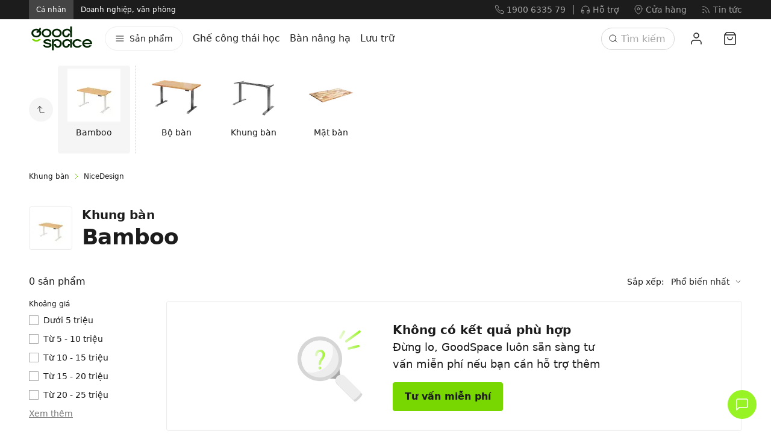

--- FILE ---
content_type: text/html;charset=utf-8
request_url: https://goodspace.art/khung-ban-nicedesign-bamboo
body_size: 80708
content:
<!DOCTYPE html><html  lang="vi"><head><meta charset="utf-8">
<meta name="viewport" content="width=device-width, initial-scale=1, maximum-scale=1">
<style id="nuxt-ui-colors">:root {
--color-primary-25: 246 255 241;
--color-primary-50: 240 255 230;
--color-primary-100: 234 255 208;
--color-primary-200: 218 254 173;
--color-primary-300: 201 250 139;
--color-primary-400: 178 251 87;
--color-primary-500: 151 243 35;
--color-primary-600: 120 215 0;
--color-primary-700: 90 159 3;
--color-primary-800: 54 96 2;
--color-primary-900: 0 35 0;
--color-primary-DEFAULT: var(--color-primary-500);

--color-gray-25: 252 252 252;
--color-gray-50: 250 250 250;
--color-gray-100: 245 245 245;
--color-gray-200: 237 237 237;
--color-gray-300: 214 214 214;
--color-gray-400: 165 165 165;
--color-gray-500: 118 118 118;
--color-gray-600: 87 87 87;
--color-gray-700: 68 68 68;
--color-gray-800: 43 43 43;
--color-gray-900: 28 28 28;
}

.dark {
  --color-primary-DEFAULT: var(--color-primary-400);
}
</style>
<title>Khung bàn NiceDesign Bamboo chính hãng, nhiều ưu đãi tốt | 02&#x2F;2026 - Goodspace.art</title>
<meta property="og:image" content="https://goodspace.art/__og-image__/image/khung-ban-nicedesign-bamboo/og.jpeg">
<meta property="og:image:type" content="image/jpeg">
<meta name="twitter:card" content="summary_large_image">
<meta name="twitter:image" content="https://goodspace.art/__og-image__/image/khung-ban-nicedesign-bamboo/og.jpeg">
<meta name="twitter:image:src" content="https://goodspace.art/__og-image__/image/khung-ban-nicedesign-bamboo/og.jpeg">
<meta property="og:image:width" content="1200">
<meta name="twitter:image:width" content="1200">
<meta property="og:image:height" content="630">
<meta name="twitter:image:height" content="630">
<meta name="theme-color" content="#fff">
<link rel="icon" type="image/x-icon" href="/_nuxt3/favicon.svg">
<link rel="apple-touch-icon" href="/icons/apple-touch-icon-180x180.png">
<meta name="author" content="Công ty TNHH Công nghệ Think Việt Nam">
<meta name="google-site-verification" content="0Ld8rX2Dx8NMzQC_0LWRrj8U9Ohs-u7D43l0C9OEktw">
<link rel="manifest" href="/manifest.webmanifest">
<link rel="canonical" href="https://goodspace.art/khung-ban-nicedesign-bamboo" data-hid="e3fa780">
<meta name="description" content="Khung bàn NiceDesign Bamboo chính hãng, thiết kế đẹp, giá rẻ. Bảo hành chính hãng có cam kết trong 1 năm. Giao tận nơi toàn quốc. Mua ngay!">
<meta property="og:title" content="Khung bàn NiceDesign Bamboo chính hãng, nhiều ưu đãi tốt | 02/2026 - Goodspace.art">
<meta property="og:description" content="Khung bàn NiceDesign Bamboo chính hãng, thiết kế đẹp, giá rẻ. Bảo hành chính hãng có cam kết trong 1 năm. Giao tận nơi toàn quốc. Mua ngay!">
<meta name="twitter:title" content="Khung bàn NiceDesign Bamboo chính hãng, nhiều ưu đãi tốt | 02/2026 - Goodspace.art">
<meta name="twitter:description" content="Khung bàn NiceDesign Bamboo chính hãng, thiết kế đẹp, giá rẻ. Bảo hành chính hãng có cam kết trong 1 năm. Giao tận nơi toàn quốc. Mua ngay!">
<meta name="robots" content="noindex, nofollow">
<style>/*! tailwindcss v3.4.1 | MIT License | https://tailwindcss.com*/*,:after,:before{border-color:rgb(var(--color-gray-200)/1);border-style:solid;border-width:0;box-sizing:border-box}:after,:before{--tw-content:""}:host,html{line-height:1.5;-webkit-text-size-adjust:100%;font-family:Inter,ui-sans-serif,system-ui,sans-serif,Apple Color Emoji,Segoe UI Emoji,Segoe UI Symbol,Noto Color Emoji;font-feature-settings:normal;font-variation-settings:normal;tab-size:4;-webkit-tap-highlight-color:transparent}body{line-height:inherit;margin:0}hr{border-top-width:1px;color:inherit;height:0}abbr:where([title]){-webkit-text-decoration:underline dotted;text-decoration:underline dotted}h1,h2,h3,h4,h5,h6{font-size:inherit;font-weight:inherit}a{color:inherit;text-decoration:inherit}b,strong{font-weight:bolder}code,kbd,pre,samp{font-family:ui-monospace,SFMono-Regular,Menlo,Monaco,Consolas,Liberation Mono,Courier New,monospace;font-feature-settings:normal;font-size:1em;font-variation-settings:normal}small{font-size:80%}sub,sup{font-size:75%;line-height:0;position:relative;vertical-align:baseline}sub{bottom:-.25em}sup{top:-.5em}table{border-collapse:collapse;border-color:inherit;text-indent:0}button,input,optgroup,select,textarea{color:inherit;font-family:inherit;font-feature-settings:inherit;font-size:100%;font-variation-settings:inherit;font-weight:inherit;line-height:inherit;margin:0;padding:0}button,select{text-transform:none}[type=button],[type=reset],[type=submit],button{-webkit-appearance:button;background-color:transparent;background-image:none}:-moz-focusring{outline:auto}:-moz-ui-invalid{box-shadow:none}progress{vertical-align:baseline}::-webkit-inner-spin-button,::-webkit-outer-spin-button{height:auto}[type=search]{-webkit-appearance:textfield;outline-offset:-2px}::-webkit-search-decoration{-webkit-appearance:none}::-webkit-file-upload-button{-webkit-appearance:button;font:inherit}summary{display:list-item}blockquote,dd,dl,figure,h1,h2,h3,h4,h5,h6,hr,p,pre{margin:0}fieldset{margin:0}fieldset,legend{padding:0}menu,ol,ul{list-style:none;margin:0;padding:0}dialog{padding:0}textarea{resize:vertical}input::placeholder,textarea::placeholder{color:rgb(var(--color-gray-400)/1);opacity:1}[role=button],button{cursor:pointer}:disabled{cursor:default}audio,canvas,embed,iframe,img,object,svg,video{display:block;vertical-align:middle}img,video{height:auto;max-width:100%}[hidden]{display:none}:root{--color-box-shadow:16 24 40}*,:after,:before{--tw-border-spacing-x:0;--tw-border-spacing-y:0;--tw-translate-x:0;--tw-translate-y:0;--tw-rotate:0;--tw-skew-x:0;--tw-skew-y:0;--tw-scale-x:1;--tw-scale-y:1;--tw-pan-x: ;--tw-pan-y: ;--tw-pinch-zoom: ;--tw-scroll-snap-strictness:proximity;--tw-gradient-from-position: ;--tw-gradient-via-position: ;--tw-gradient-to-position: ;--tw-ordinal: ;--tw-slashed-zero: ;--tw-numeric-figure: ;--tw-numeric-spacing: ;--tw-numeric-fraction: ;--tw-ring-inset: ;--tw-ring-offset-width:0px;--tw-ring-offset-color:#fff;--tw-ring-color:rgba(46,144,250,.5);--tw-ring-offset-shadow:0 0 #0000;--tw-ring-shadow:0 0 #0000;--tw-shadow:0 0 #0000;--tw-shadow-colored:0 0 #0000;--tw-blur: ;--tw-brightness: ;--tw-contrast: ;--tw-grayscale: ;--tw-hue-rotate: ;--tw-invert: ;--tw-saturate: ;--tw-sepia: ;--tw-drop-shadow: ;--tw-backdrop-blur: ;--tw-backdrop-brightness: ;--tw-backdrop-contrast: ;--tw-backdrop-grayscale: ;--tw-backdrop-hue-rotate: ;--tw-backdrop-invert: ;--tw-backdrop-opacity: ;--tw-backdrop-saturate: ;--tw-backdrop-sepia: }::backdrop{--tw-border-spacing-x:0;--tw-border-spacing-y:0;--tw-translate-x:0;--tw-translate-y:0;--tw-rotate:0;--tw-skew-x:0;--tw-skew-y:0;--tw-scale-x:1;--tw-scale-y:1;--tw-pan-x: ;--tw-pan-y: ;--tw-pinch-zoom: ;--tw-scroll-snap-strictness:proximity;--tw-gradient-from-position: ;--tw-gradient-via-position: ;--tw-gradient-to-position: ;--tw-ordinal: ;--tw-slashed-zero: ;--tw-numeric-figure: ;--tw-numeric-spacing: ;--tw-numeric-fraction: ;--tw-ring-inset: ;--tw-ring-offset-width:0px;--tw-ring-offset-color:#fff;--tw-ring-color:rgba(46,144,250,.5);--tw-ring-offset-shadow:0 0 #0000;--tw-ring-shadow:0 0 #0000;--tw-shadow:0 0 #0000;--tw-shadow-colored:0 0 #0000;--tw-blur: ;--tw-brightness: ;--tw-contrast: ;--tw-grayscale: ;--tw-hue-rotate: ;--tw-invert: ;--tw-saturate: ;--tw-sepia: ;--tw-drop-shadow: ;--tw-backdrop-blur: ;--tw-backdrop-brightness: ;--tw-backdrop-contrast: ;--tw-backdrop-grayscale: ;--tw-backdrop-hue-rotate: ;--tw-backdrop-invert: ;--tw-backdrop-opacity: ;--tw-backdrop-saturate: ;--tw-backdrop-sepia: }.container{margin-left:auto;margin-right:auto;padding-left:1rem;padding-right:1rem;width:100%}@media (min-width:768px){.container{max-width:768px;padding-left:1rem;padding-right:1rem}}@media (min-width:1024px){.container{max-width:1024px;padding-left:3rem;padding-right:3rem}}@media (min-width:1280px){.container{max-width:1280px;padding-left:3rem;padding-right:3rem}}@media (min-width:1440px){.container{max-width:1440px;padding-left:3rem;padding-right:3rem}}@media (min-width:1920px){.container{max-width:1920px;padding-left:3rem;padding-right:3rem}}.mask-icon{background-color:currentColor;display:inline-block;-webkit-mask:var(--icon) no-repeat;mask:var(--icon) no-repeat;-webkit-mask-size:100% 100%;mask-size:100% 100%}i[class*=i-]{background-color:currentColor;display:inline-block;-webkit-mask:var(--icon) no-repeat;mask:var(--icon) no-repeat;-webkit-mask-size:100% 100%;mask-size:100% 100%}span[class*=i-]{background-image:var(--icon);background-repeat:no-repeat;background-size:100% 100%;display:inline-block}div[class*=i-]{background-image:var(--icon);background-repeat:no-repeat;background-size:100% 100%;display:inline-block}.container-3xl{max-width:1920px}.form-input,.form-multiselect,.form-select,.form-textarea{-webkit-appearance:none;appearance:none;background-color:#fff;border-color:rgb(var(--color-gray-500)/var(--tw-border-opacity,1));border-radius:0;border-width:1px;font-size:1rem;line-height:1.5rem;padding:.5rem .75rem;--tw-shadow:0 0 #0000}.form-input:focus,.form-multiselect:focus,.form-select:focus,.form-textarea:focus{outline:2px solid transparent;outline-offset:2px;--tw-ring-inset:var(--tw-empty,/*!*/ /*!*/);--tw-ring-offset-width:0px;--tw-ring-offset-color:#fff;--tw-ring-color:#1570ef;--tw-ring-offset-shadow:var(--tw-ring-inset) 0 0 0 var(--tw-ring-offset-width) var(--tw-ring-offset-color);--tw-ring-shadow:var(--tw-ring-inset) 0 0 0 calc(1px + var(--tw-ring-offset-width)) var(--tw-ring-color);border-color:#1570ef;box-shadow:/*!*/ /*!*/ 0 0 0 0 #fff,/*!*/ /*!*/ 0 0 0 1px #1570ef,var(--tw-shadow);box-shadow:var(--tw-ring-offset-shadow),var(--tw-ring-shadow),var(--tw-shadow)}.form-input::placeholder,.form-textarea::placeholder{color:rgb(var(--color-gray-500)/1);color:rgb(var(--color-gray-500)/var(--tw-text-opacity,1));opacity:1}.form-input::-webkit-datetime-edit-fields-wrapper{padding:0}.form-input::-webkit-date-and-time-value{min-height:1.5em;text-align:inherit}.form-input::-webkit-datetime-edit{display:inline-flex}.form-input::-webkit-datetime-edit,.form-input::-webkit-datetime-edit-day-field,.form-input::-webkit-datetime-edit-hour-field,.form-input::-webkit-datetime-edit-meridiem-field,.form-input::-webkit-datetime-edit-millisecond-field,.form-input::-webkit-datetime-edit-minute-field,.form-input::-webkit-datetime-edit-month-field,.form-input::-webkit-datetime-edit-second-field,.form-input::-webkit-datetime-edit-year-field{padding-bottom:0;padding-top:0}.form-select{background-image:url("data:image/svg+xml;charset=utf-8,%3Csvg xmlns='http://www.w3.org/2000/svg' fill='none' viewBox='0 0 20 20'%3E%3Cpath stroke='rgb(var(--color-gray-500) / var(--tw-stroke-opacity, 1))' stroke-linecap='round' stroke-linejoin='round' stroke-width='1.5' d='m6 8 4 4 4-4'/%3E%3C/svg%3E");background-position:right .5rem center;background-repeat:no-repeat;background-size:1.5em 1.5em;padding-right:2.5rem;-webkit-print-color-adjust:exact;print-color-adjust:exact}.form-select:where([size]:not([size="1"])){background-image:none;background-position:0 0;background-repeat:unset;background-size:initial;padding-right:.75rem;-webkit-print-color-adjust:unset;print-color-adjust:unset}.form-checkbox,.form-radio{-webkit-appearance:none;appearance:none;background-color:#fff;background-origin:border-box;border-color:rgb(var(--color-gray-500)/var(--tw-border-opacity,1));border-width:1px;color:#1570ef;display:inline-block;flex-shrink:0;height:1rem;padding:0;-webkit-print-color-adjust:exact;print-color-adjust:exact;-webkit-user-select:none;user-select:none;vertical-align:middle;width:1rem;--tw-shadow:0 0 #0000}.form-checkbox{border-radius:0}.form-radio{border-radius:100%}.form-checkbox:focus,.form-radio:focus{outline:2px solid transparent;outline-offset:2px;--tw-ring-inset:var(--tw-empty,/*!*/ /*!*/);--tw-ring-offset-width:2px;--tw-ring-offset-color:#fff;--tw-ring-color:#1570ef;--tw-ring-offset-shadow:var(--tw-ring-inset) 0 0 0 var(--tw-ring-offset-width) var(--tw-ring-offset-color);--tw-ring-shadow:var(--tw-ring-inset) 0 0 0 calc(2px + var(--tw-ring-offset-width)) var(--tw-ring-color);box-shadow:/*!*/ /*!*/ 0 0 0 2px #fff,/*!*/ /*!*/ 0 0 0 4px #1570ef,var(--tw-shadow);box-shadow:var(--tw-ring-offset-shadow),var(--tw-ring-shadow),var(--tw-shadow)}.form-checkbox:checked,.form-radio:checked{background-color:currentColor;background-position:50%;background-repeat:no-repeat;background-size:100% 100%;border-color:transparent}.form-checkbox:checked{background-image:url("data:image/svg+xml;charset=utf-8,%3Csvg xmlns='http://www.w3.org/2000/svg' fill='%23fff' viewBox='0 0 16 16'%3E%3Cpath d='M12.207 4.793a1 1 0 0 1 0 1.414l-5 5a1 1 0 0 1-1.414 0l-2-2a1 1 0 0 1 1.414-1.414L6.5 9.086l4.293-4.293a1 1 0 0 1 1.414 0'/%3E%3C/svg%3E")}@media (forced-colors:active) {.form-checkbox:checked{-webkit-appearance:auto;appearance:auto}}.form-radio:checked{background-image:url("data:image/svg+xml;charset=utf-8,%3Csvg xmlns='http://www.w3.org/2000/svg' fill='%23fff' viewBox='0 0 16 16'%3E%3Ccircle cx='8' cy='8' r='3'/%3E%3C/svg%3E")}@media (forced-colors:active) {.form-radio:checked{-webkit-appearance:auto;appearance:auto}}.form-checkbox:checked:focus,.form-checkbox:checked:hover,.form-radio:checked:focus,.form-radio:checked:hover{background-color:currentColor;border-color:transparent}.form-checkbox:indeterminate{background-color:currentColor;background-image:url("data:image/svg+xml;charset=utf-8,%3Csvg xmlns='http://www.w3.org/2000/svg' fill='none' viewBox='0 0 16 16'%3E%3Cpath stroke='%23fff' stroke-linecap='round' stroke-linejoin='round' stroke-width='2' d='M4 8h8'/%3E%3C/svg%3E");background-position:50%;background-repeat:no-repeat;background-size:100% 100%;border-color:transparent}@media (forced-colors:active) {.form-checkbox:indeterminate{-webkit-appearance:auto;appearance:auto}}.form-checkbox:indeterminate:focus,.form-checkbox:indeterminate:hover{background-color:currentColor;border-color:transparent}.aspect-h-1{--tw-aspect-h:1}.aspect-h-2{--tw-aspect-h:2}.aspect-h-4{--tw-aspect-h:4}.aspect-h-7{--tw-aspect-h:7}.aspect-h-9{--tw-aspect-h:9}.aspect-w-1{padding-bottom:calc(var(--tw-aspect-h)/var(--tw-aspect-w)*100%);position:relative;--tw-aspect-w:1}.aspect-w-1>*{bottom:0;height:100%;left:0;position:absolute;right:0;top:0;width:100%}.aspect-w-16{padding-bottom:calc(var(--tw-aspect-h)/var(--tw-aspect-w)*100%);position:relative;--tw-aspect-w:16}.aspect-w-16>*{bottom:0;height:100%;left:0;position:absolute;right:0;top:0;width:100%}.aspect-w-3{padding-bottom:calc(var(--tw-aspect-h)/var(--tw-aspect-w)*100%);position:relative;--tw-aspect-w:3}.aspect-w-3>*{bottom:0;height:100%;left:0;position:absolute;right:0;top:0;width:100%}.aspect-w-6{padding-bottom:calc(var(--tw-aspect-h)/var(--tw-aspect-w)*100%);position:relative;--tw-aspect-w:6}.aspect-w-6>*{bottom:0;height:100%;left:0;position:absolute;right:0;top:0;width:100%}.prose{color:var(--tw-prose-body);max-width:none}.prose :where(p):not(:where([class~=not-prose],[class~=not-prose] *)){color:rgb(var(--color-gray-900)/<alpha-value>);margin-bottom:20px;margin-top:20px}.prose :where([class~=lead]):not(:where([class~=not-prose],[class~=not-prose] *)){color:var(--tw-prose-lead);font-size:1.25em;line-height:1.6;margin-bottom:1.2em;margin-top:1.2em}.prose :where(a):not(:where([class~=not-prose],[class~=not-prose] *)){color:var(--tw-prose-links);font-weight:500;text-decoration:none}.prose :where(strong):not(:where([class~=not-prose],[class~=not-prose] *)){color:rgb(var(--color-gray-900)/<alpha-value>);font-weight:600}.prose :where(a strong):not(:where([class~=not-prose],[class~=not-prose] *)){color:inherit}.prose :where(blockquote strong):not(:where([class~=not-prose],[class~=not-prose] *)){color:inherit}.prose :where(thead th strong):not(:where([class~=not-prose],[class~=not-prose] *)){color:inherit}.prose :where(ol):not(:where([class~=not-prose],[class~=not-prose] *)){list-style-type:decimal;margin-bottom:20px;margin-top:20px;padding-left:1.625em}.prose :where(ol[type=A]):not(:where([class~=not-prose],[class~=not-prose] *)){list-style-type:upper-alpha}.prose :where(ol[type=a]):not(:where([class~=not-prose],[class~=not-prose] *)){list-style-type:lower-alpha}.prose :where(ol[type=A s]):not(:where([class~=not-prose],[class~=not-prose] *)){list-style-type:upper-alpha}.prose :where(ol[type=a s]):not(:where([class~=not-prose],[class~=not-prose] *)){list-style-type:lower-alpha}.prose :where(ol[type=I]):not(:where([class~=not-prose],[class~=not-prose] *)){list-style-type:upper-roman}.prose :where(ol[type=i]):not(:where([class~=not-prose],[class~=not-prose] *)){list-style-type:lower-roman}.prose :where(ol[type=I s]):not(:where([class~=not-prose],[class~=not-prose] *)){list-style-type:upper-roman}.prose :where(ol[type=i s]):not(:where([class~=not-prose],[class~=not-prose] *)){list-style-type:lower-roman}.prose :where(ol[type="1"]):not(:where([class~=not-prose],[class~=not-prose] *)){list-style-type:decimal}.prose :where(ul):not(:where([class~=not-prose],[class~=not-prose] *)){list-style-type:disc;margin-bottom:20px;margin-top:20px;padding-left:1.625em}.prose :where(ol>li):not(:where([class~=not-prose],[class~=not-prose] *))::marker{color:var(--tw-prose-counters);font-weight:400}.prose :where(ul>li):not(:where([class~=not-prose],[class~=not-prose] *))::marker{color:var(--tw-prose-bullets)}.prose :where(dt):not(:where([class~=not-prose],[class~=not-prose] *)){color:var(--tw-prose-headings);font-weight:600;margin-top:1.25em}.prose :where(hr):not(:where([class~=not-prose],[class~=not-prose] *)){border-color:var(--tw-prose-hr);border-top-width:1px;margin-bottom:3em;margin-top:3em}.prose :where(blockquote):not(:where([class~=not-prose],[class~=not-prose] *)){border-inline-start-width:0;border-left-color:var(--tw-prose-quote-borders);border-left-width:0;color:rgb(var(--color-gray-900)/<alpha-value>);font-size:20px;font-style:normal;font-weight:400;margin-bottom:20px;margin-top:20px;padding-left:1em;quotes:none}.prose :where(blockquote p:first-of-type):not(:where([class~=not-prose],[class~=not-prose] *)):before{content:no-open-quote}.prose :where(blockquote p:last-of-type):not(:where([class~=not-prose],[class~=not-prose] *)):after{content:no-close-quote}.prose :where(h1):not(:where([class~=not-prose],[class~=not-prose] *)){color:var(--tw-prose-headings);font-size:2.25em;font-weight:800;line-height:1.1111111;margin-bottom:.8888889em;margin-top:0}.prose :where(h1 strong):not(:where([class~=not-prose],[class~=not-prose] *)){color:inherit;font-weight:900}.prose :where(h2):not(:where([class~=not-prose],[class~=not-prose] *)){color:var(--tw-prose-headings);font-size:1.5em;font-weight:700;line-height:1.3333333;margin-bottom:1em;margin-top:2em}.prose :where(h2 strong):not(:where([class~=not-prose],[class~=not-prose] *)){color:inherit;font-weight:800}.prose :where(h3):not(:where([class~=not-prose],[class~=not-prose] *)){color:var(--tw-prose-headings);font-size:1.25em;font-weight:600;line-height:1.6;margin-bottom:.6em;margin-top:1.6em}.prose :where(h3 strong):not(:where([class~=not-prose],[class~=not-prose] *)){color:inherit;font-weight:700}.prose :where(h4):not(:where([class~=not-prose],[class~=not-prose] *)){color:var(--tw-prose-headings);font-weight:600;line-height:1.5;margin-bottom:.5em;margin-top:1.5em}.prose :where(h4 strong):not(:where([class~=not-prose],[class~=not-prose] *)){color:inherit;font-weight:700}.prose :where(img):not(:where([class~=not-prose],[class~=not-prose] *)){margin-bottom:0;margin-top:0}.prose :where(picture):not(:where([class~=not-prose],[class~=not-prose] *)){display:block;margin-bottom:2em;margin-top:2em}.prose :where(kbd):not(:where([class~=not-prose],[class~=not-prose] *)){border-radius:.3125rem;box-shadow:0 0 0 1px rgb(var(--tw-prose-kbd-shadows)/10%),0 3px 0 rgb(var(--tw-prose-kbd-shadows)/10%);color:var(--tw-prose-kbd);font-family:inherit;font-size:.875em;font-weight:500;padding:.1875em .375em}.prose :where(code):not(:where([class~=not-prose],[class~=not-prose] *)){color:var(--tw-prose-code);font-size:.875em;font-weight:600}.prose :where(code):not(:where([class~=not-prose],[class~=not-prose] *)):before{content:"`"}.prose :where(code):not(:where([class~=not-prose],[class~=not-prose] *)):after{content:"`"}.prose :where(a code):not(:where([class~=not-prose],[class~=not-prose] *)){color:inherit}.prose :where(h1 code):not(:where([class~=not-prose],[class~=not-prose] *)){color:inherit}.prose :where(h2 code):not(:where([class~=not-prose],[class~=not-prose] *)){color:inherit;font-size:.875em}.prose :where(h3 code):not(:where([class~=not-prose],[class~=not-prose] *)){color:inherit;font-size:.9em}.prose :where(h4 code):not(:where([class~=not-prose],[class~=not-prose] *)){color:inherit}.prose :where(blockquote code):not(:where([class~=not-prose],[class~=not-prose] *)){color:inherit}.prose :where(thead th code):not(:where([class~=not-prose],[class~=not-prose] *)){color:inherit}.prose :where(pre):not(:where([class~=not-prose],[class~=not-prose] *)){background-color:var(--tw-prose-pre-bg);border-radius:.375rem;color:var(--tw-prose-pre-code);font-size:.875em;font-weight:400;line-height:1.7142857;margin-bottom:1.7142857em;margin-top:1.7142857em;overflow-x:auto;padding:.8571429em 1.1428571em}.prose :where(pre code):not(:where([class~=not-prose],[class~=not-prose] *)){background-color:transparent;border-radius:0;border-width:0;color:inherit;font-family:inherit;font-size:inherit;font-weight:inherit;line-height:inherit;padding:0}.prose :where(pre code):not(:where([class~=not-prose],[class~=not-prose] *)):before{content:none}.prose :where(pre code):not(:where([class~=not-prose],[class~=not-prose] *)):after{content:none}.prose :where(table):not(:where([class~=not-prose],[class~=not-prose] *)){font-size:.875em;line-height:1.7142857;margin-bottom:2em;margin-top:2em;table-layout:auto;text-align:left;width:100%}.prose :where(thead):not(:where([class~=not-prose],[class~=not-prose] *)){border-bottom-color:var(--tw-prose-th-borders);border-bottom-width:1px}.prose :where(thead th):not(:where([class~=not-prose],[class~=not-prose] *)){color:var(--tw-prose-headings);font-weight:600;padding-bottom:.5714286em;padding-left:.5714286em;padding-right:.5714286em;vertical-align:bottom}.prose :where(tbody tr):not(:where([class~=not-prose],[class~=not-prose] *)){border-bottom-color:var(--tw-prose-td-borders);border-bottom-width:1px}.prose :where(tbody tr:last-child):not(:where([class~=not-prose],[class~=not-prose] *)){border-bottom-width:0}.prose :where(tbody td):not(:where([class~=not-prose],[class~=not-prose] *)){vertical-align:baseline}.prose :where(tfoot):not(:where([class~=not-prose],[class~=not-prose] *)){border-top-color:var(--tw-prose-th-borders);border-top-width:1px}.prose :where(tfoot td):not(:where([class~=not-prose],[class~=not-prose] *)){vertical-align:top}.prose :where(figure>*):not(:where([class~=not-prose],[class~=not-prose] *)){margin-bottom:0;margin-top:0}.prose :where(figcaption):not(:where([class~=not-prose],[class~=not-prose] *)){color:var(--tw-prose-captions);font-size:.875em;line-height:1.4285714;margin-top:.8571429em}.prose{--tw-prose-body:#374151;--tw-prose-headings:#111827;--tw-prose-lead:#4b5563;--tw-prose-links:#111827;--tw-prose-bold:#111827;--tw-prose-counters:#6b7280;--tw-prose-bullets:#d1d5db;--tw-prose-hr:#e5e7eb;--tw-prose-quotes:#111827;--tw-prose-quote-borders:#e5e7eb;--tw-prose-captions:#6b7280;--tw-prose-kbd:#111827;--tw-prose-kbd-shadows:17 24 39;--tw-prose-code:#111827;--tw-prose-pre-code:#e5e7eb;--tw-prose-pre-bg:#1f2937;--tw-prose-th-borders:#d1d5db;--tw-prose-td-borders:#e5e7eb;--tw-prose-invert-body:#d1d5db;--tw-prose-invert-headings:#fff;--tw-prose-invert-lead:#9ca3af;--tw-prose-invert-links:#fff;--tw-prose-invert-bold:#fff;--tw-prose-invert-counters:#9ca3af;--tw-prose-invert-bullets:#4b5563;--tw-prose-invert-hr:#374151;--tw-prose-invert-quotes:#f3f4f6;--tw-prose-invert-quote-borders:#374151;--tw-prose-invert-captions:#9ca3af;--tw-prose-invert-kbd:#fff;--tw-prose-invert-kbd-shadows:255 255 255;--tw-prose-invert-code:#fff;--tw-prose-invert-pre-code:#d1d5db;--tw-prose-invert-pre-bg:rgba(0,0,0,.5);--tw-prose-invert-th-borders:#4b5563;--tw-prose-invert-td-borders:#374151;font-size:1rem;line-height:1.75}.prose :where(picture>img):not(:where([class~=not-prose],[class~=not-prose] *)){margin-bottom:0;margin-top:0}.prose :where(video):not(:where([class~=not-prose],[class~=not-prose] *)){margin-bottom:2em;margin-top:2em}.prose :where(li):not(:where([class~=not-prose],[class~=not-prose] *)){margin-bottom:0;margin-top:0}.prose :where(ol>li):not(:where([class~=not-prose],[class~=not-prose] *)){padding-left:.375em}.prose :where(ul>li):not(:where([class~=not-prose],[class~=not-prose] *)){padding-left:.375em}.prose :where(.prose>ul>li p):not(:where([class~=not-prose],[class~=not-prose] *)){margin-bottom:.75em;margin-top:.75em}.prose :where(.prose>ul>li>:first-child):not(:where([class~=not-prose],[class~=not-prose] *)){margin-top:0}.prose :where(.prose>ul>li>:last-child):not(:where([class~=not-prose],[class~=not-prose] *)){margin-bottom:0}.prose :where(.prose>ol>li>:first-child):not(:where([class~=not-prose],[class~=not-prose] *)){margin-top:6px}.prose :where(.prose>ol>li>:last-child):not(:where([class~=not-prose],[class~=not-prose] *)){margin-bottom:6px}.prose :where(ul ul,ul ol,ol ul,ol ol):not(:where([class~=not-prose],[class~=not-prose] *)){margin-bottom:.75em;margin-top:.75em}.prose :where(dl):not(:where([class~=not-prose],[class~=not-prose] *)){margin-bottom:1.25em;margin-top:1.25em}.prose :where(dd):not(:where([class~=not-prose],[class~=not-prose] *)){margin-top:.5em;padding-left:1.625em}.prose :where(hr+*):not(:where([class~=not-prose],[class~=not-prose] *)){margin-top:0}.prose :where(h2+*):not(:where([class~=not-prose],[class~=not-prose] *)){margin-top:0}.prose :where(h3+*):not(:where([class~=not-prose],[class~=not-prose] *)){margin-top:0}.prose :where(h4+*):not(:where([class~=not-prose],[class~=not-prose] *)){margin-top:0}.prose :where(thead th:first-child):not(:where([class~=not-prose],[class~=not-prose] *)){padding-left:0}.prose :where(thead th:last-child):not(:where([class~=not-prose],[class~=not-prose] *)){padding-right:0}.prose :where(tbody td,tfoot td):not(:where([class~=not-prose],[class~=not-prose] *)){padding:.5714286em}.prose :where(tbody td:first-child,tfoot td:first-child):not(:where([class~=not-prose],[class~=not-prose] *)){padding-left:0}.prose :where(tbody td:last-child,tfoot td:last-child):not(:where([class~=not-prose],[class~=not-prose] *)){padding-right:0}.prose :where(figure):not(:where([class~=not-prose],[class~=not-prose] *)){margin-bottom:24px;margin-top:24px}.prose :where(.prose>:first-child):not(:where([class~=not-prose],[class~=not-prose] *)){margin-top:0}.prose :where(.prose>:last-child):not(:where([class~=not-prose],[class~=not-prose] *)){margin-bottom:0}.prose :where(h2,h3):not(:where([class~=not-prose],[class~=not-prose] *)){color:rgb(var(--color-gray-900)/<alpha-value>);font-weight:600;margin-bottom:20px;margin-top:20px}.i-heroicons-arrow-path-20-solid{-webkit-mask-image:url("data:image/svg+xml;charset=utf-8,%3Csvg xmlns='http://www.w3.org/2000/svg' width='20' height='20'%3E%3Cpath fill-rule='evenodd' d='M15.312 11.424a5.5 5.5 0 0 1-9.201 2.466l-.312-.311h2.433a.75.75 0 0 0 0-1.5H3.989a.75.75 0 0 0-.75.75v4.242a.75.75 0 0 0 1.5 0v-2.43l.31.31a7 7 0 0 0 11.712-3.138.75.75 0 0 0-1.449-.39Zm1.23-3.723a.75.75 0 0 0 .219-.53V2.929a.75.75 0 0 0-1.5 0V5.36l-.31-.31A7 7 0 0 0 3.239 8.188a.75.75 0 1 0 1.448.389A5.5 5.5 0 0 1 13.89 6.11l.311.31h-2.432a.75.75 0 0 0 0 1.5h4.243a.75.75 0 0 0 .53-.219' clip-rule='evenodd'/%3E%3C/svg%3E");-webkit-mask-image:var(--svg);mask-image:url("data:image/svg+xml;charset=utf-8,%3Csvg xmlns='http://www.w3.org/2000/svg' width='20' height='20'%3E%3Cpath fill-rule='evenodd' d='M15.312 11.424a5.5 5.5 0 0 1-9.201 2.466l-.312-.311h2.433a.75.75 0 0 0 0-1.5H3.989a.75.75 0 0 0-.75.75v4.242a.75.75 0 0 0 1.5 0v-2.43l.31.31a7 7 0 0 0 11.712-3.138.75.75 0 0 0-1.449-.39Zm1.23-3.723a.75.75 0 0 0 .219-.53V2.929a.75.75 0 0 0-1.5 0V5.36l-.31-.31A7 7 0 0 0 3.239 8.188a.75.75 0 1 0 1.448.389A5.5 5.5 0 0 1 13.89 6.11l.311.31h-2.432a.75.75 0 0 0 0 1.5h4.243a.75.75 0 0 0 .53-.219' clip-rule='evenodd'/%3E%3C/svg%3E");mask-image:var(--svg);--svg:url("data:image/svg+xml;charset=utf-8,%3Csvg xmlns='http://www.w3.org/2000/svg' width='20' height='20'%3E%3Cpath fill-rule='evenodd' d='M15.312 11.424a5.5 5.5 0 0 1-9.201 2.466l-.312-.311h2.433a.75.75 0 0 0 0-1.5H3.989a.75.75 0 0 0-.75.75v4.242a.75.75 0 0 0 1.5 0v-2.43l.31.31a7 7 0 0 0 11.712-3.138.75.75 0 0 0-1.449-.39Zm1.23-3.723a.75.75 0 0 0 .219-.53V2.929a.75.75 0 0 0-1.5 0V5.36l-.31-.31A7 7 0 0 0 3.239 8.188a.75.75 0 1 0 1.448.389A5.5 5.5 0 0 1 13.89 6.11l.311.31h-2.432a.75.75 0 0 0 0 1.5h4.243a.75.75 0 0 0 .53-.219' clip-rule='evenodd'/%3E%3C/svg%3E")}.i-heroicons-arrow-path-20-solid,.i-heroicons-arrows-up-down-20-solid{background-color:currentColor;display:inline-block;height:1em;-webkit-mask-repeat:no-repeat;mask-repeat:no-repeat;-webkit-mask-size:100% 100%;mask-size:100% 100%;width:1em}.i-heroicons-arrows-up-down-20-solid{-webkit-mask-image:url("data:image/svg+xml;charset=utf-8,%3Csvg xmlns='http://www.w3.org/2000/svg' width='20' height='20'%3E%3Cpath fill-rule='evenodd' d='M2.24 6.8a.75.75 0 0 0 1.06-.04l1.95-2.1v8.59a.75.75 0 0 0 1.5 0V4.66l1.95 2.1a.75.75 0 1 0 1.1-1.02l-3.25-3.5a.75.75 0 0 0-1.1 0L2.2 5.74a.75.75 0 0 0 .04 1.06m8 6.4a.75.75 0 0 0-.04 1.06l3.25 3.5a.75.75 0 0 0 1.1 0l3.25-3.5a.75.75 0 1 0-1.1-1.02l-1.95 2.1V6.75a.75.75 0 0 0-1.5 0v8.59l-1.95-2.1a.75.75 0 0 0-1.06-.04' clip-rule='evenodd'/%3E%3C/svg%3E");-webkit-mask-image:var(--svg);mask-image:url("data:image/svg+xml;charset=utf-8,%3Csvg xmlns='http://www.w3.org/2000/svg' width='20' height='20'%3E%3Cpath fill-rule='evenodd' d='M2.24 6.8a.75.75 0 0 0 1.06-.04l1.95-2.1v8.59a.75.75 0 0 0 1.5 0V4.66l1.95 2.1a.75.75 0 1 0 1.1-1.02l-3.25-3.5a.75.75 0 0 0-1.1 0L2.2 5.74a.75.75 0 0 0 .04 1.06m8 6.4a.75.75 0 0 0-.04 1.06l3.25 3.5a.75.75 0 0 0 1.1 0l3.25-3.5a.75.75 0 1 0-1.1-1.02l-1.95 2.1V6.75a.75.75 0 0 0-1.5 0v8.59l-1.95-2.1a.75.75 0 0 0-1.06-.04' clip-rule='evenodd'/%3E%3C/svg%3E");mask-image:var(--svg);--svg:url("data:image/svg+xml;charset=utf-8,%3Csvg xmlns='http://www.w3.org/2000/svg' width='20' height='20'%3E%3Cpath fill-rule='evenodd' d='M2.24 6.8a.75.75 0 0 0 1.06-.04l1.95-2.1v8.59a.75.75 0 0 0 1.5 0V4.66l1.95 2.1a.75.75 0 1 0 1.1-1.02l-3.25-3.5a.75.75 0 0 0-1.1 0L2.2 5.74a.75.75 0 0 0 .04 1.06m8 6.4a.75.75 0 0 0-.04 1.06l3.25 3.5a.75.75 0 0 0 1.1 0l3.25-3.5a.75.75 0 1 0-1.1-1.02l-1.95 2.1V6.75a.75.75 0 0 0-1.5 0v8.59l-1.95-2.1a.75.75 0 0 0-1.06-.04' clip-rule='evenodd'/%3E%3C/svg%3E")}.i-heroicons-bars-arrow-down-20-solid{-webkit-mask-image:url("data:image/svg+xml;charset=utf-8,%3Csvg xmlns='http://www.w3.org/2000/svg' width='20' height='20'%3E%3Cpath fill-rule='evenodd' d='M2 3.75A.75.75 0 0 1 2.75 3h11.5a.75.75 0 0 1 0 1.5H2.75A.75.75 0 0 1 2 3.75M2 7.5a.75.75 0 0 1 .75-.75h7.508a.75.75 0 0 1 0 1.5H2.75A.75.75 0 0 1 2 7.5M14 7a.75.75 0 0 1 .75.75v6.59l1.95-2.1a.75.75 0 1 1 1.1 1.02l-3.25 3.5a.75.75 0 0 1-1.1 0l-3.25-3.5a.75.75 0 1 1 1.1-1.02l1.95 2.1V7.75A.75.75 0 0 1 14 7M2 11.25a.75.75 0 0 1 .75-.75h4.562a.75.75 0 0 1 0 1.5H2.75a.75.75 0 0 1-.75-.75' clip-rule='evenodd'/%3E%3C/svg%3E");-webkit-mask-image:var(--svg);mask-image:url("data:image/svg+xml;charset=utf-8,%3Csvg xmlns='http://www.w3.org/2000/svg' width='20' height='20'%3E%3Cpath fill-rule='evenodd' d='M2 3.75A.75.75 0 0 1 2.75 3h11.5a.75.75 0 0 1 0 1.5H2.75A.75.75 0 0 1 2 3.75M2 7.5a.75.75 0 0 1 .75-.75h7.508a.75.75 0 0 1 0 1.5H2.75A.75.75 0 0 1 2 7.5M14 7a.75.75 0 0 1 .75.75v6.59l1.95-2.1a.75.75 0 1 1 1.1 1.02l-3.25 3.5a.75.75 0 0 1-1.1 0l-3.25-3.5a.75.75 0 1 1 1.1-1.02l1.95 2.1V7.75A.75.75 0 0 1 14 7M2 11.25a.75.75 0 0 1 .75-.75h4.562a.75.75 0 0 1 0 1.5H2.75a.75.75 0 0 1-.75-.75' clip-rule='evenodd'/%3E%3C/svg%3E");mask-image:var(--svg);--svg:url("data:image/svg+xml;charset=utf-8,%3Csvg xmlns='http://www.w3.org/2000/svg' width='20' height='20'%3E%3Cpath fill-rule='evenodd' d='M2 3.75A.75.75 0 0 1 2.75 3h11.5a.75.75 0 0 1 0 1.5H2.75A.75.75 0 0 1 2 3.75M2 7.5a.75.75 0 0 1 .75-.75h7.508a.75.75 0 0 1 0 1.5H2.75A.75.75 0 0 1 2 7.5M14 7a.75.75 0 0 1 .75.75v6.59l1.95-2.1a.75.75 0 1 1 1.1 1.02l-3.25 3.5a.75.75 0 0 1-1.1 0l-3.25-3.5a.75.75 0 1 1 1.1-1.02l1.95 2.1V7.75A.75.75 0 0 1 14 7M2 11.25a.75.75 0 0 1 .75-.75h4.562a.75.75 0 0 1 0 1.5H2.75a.75.75 0 0 1-.75-.75' clip-rule='evenodd'/%3E%3C/svg%3E")}.i-heroicons-bars-arrow-down-20-solid,.i-heroicons-bars-arrow-up-20-solid{background-color:currentColor;display:inline-block;height:1em;-webkit-mask-repeat:no-repeat;mask-repeat:no-repeat;-webkit-mask-size:100% 100%;mask-size:100% 100%;width:1em}.i-heroicons-bars-arrow-up-20-solid{-webkit-mask-image:url("data:image/svg+xml;charset=utf-8,%3Csvg xmlns='http://www.w3.org/2000/svg' width='20' height='20'%3E%3Cpath fill-rule='evenodd' d='M2 3.75A.75.75 0 0 1 2.75 3h11.5a.75.75 0 0 1 0 1.5H2.75A.75.75 0 0 1 2 3.75M2 7.5a.75.75 0 0 1 .75-.75h6.365a.75.75 0 0 1 0 1.5H2.75A.75.75 0 0 1 2 7.5M14 7a.75.75 0 0 1 .55.24l3.25 3.5a.75.75 0 1 1-1.1 1.02l-1.95-2.1v6.59a.75.75 0 0 1-1.5 0V9.66l-1.95 2.1a.75.75 0 1 1-1.1-1.02l3.25-3.5A.75.75 0 0 1 14 7M2 11.25a.75.75 0 0 1 .75-.75H7A.75.75 0 0 1 7 12H2.75a.75.75 0 0 1-.75-.75' clip-rule='evenodd'/%3E%3C/svg%3E");-webkit-mask-image:var(--svg);mask-image:url("data:image/svg+xml;charset=utf-8,%3Csvg xmlns='http://www.w3.org/2000/svg' width='20' height='20'%3E%3Cpath fill-rule='evenodd' d='M2 3.75A.75.75 0 0 1 2.75 3h11.5a.75.75 0 0 1 0 1.5H2.75A.75.75 0 0 1 2 3.75M2 7.5a.75.75 0 0 1 .75-.75h6.365a.75.75 0 0 1 0 1.5H2.75A.75.75 0 0 1 2 7.5M14 7a.75.75 0 0 1 .55.24l3.25 3.5a.75.75 0 1 1-1.1 1.02l-1.95-2.1v6.59a.75.75 0 0 1-1.5 0V9.66l-1.95 2.1a.75.75 0 1 1-1.1-1.02l3.25-3.5A.75.75 0 0 1 14 7M2 11.25a.75.75 0 0 1 .75-.75H7A.75.75 0 0 1 7 12H2.75a.75.75 0 0 1-.75-.75' clip-rule='evenodd'/%3E%3C/svg%3E");mask-image:var(--svg);--svg:url("data:image/svg+xml;charset=utf-8,%3Csvg xmlns='http://www.w3.org/2000/svg' width='20' height='20'%3E%3Cpath fill-rule='evenodd' d='M2 3.75A.75.75 0 0 1 2.75 3h11.5a.75.75 0 0 1 0 1.5H2.75A.75.75 0 0 1 2 3.75M2 7.5a.75.75 0 0 1 .75-.75h6.365a.75.75 0 0 1 0 1.5H2.75A.75.75 0 0 1 2 7.5M14 7a.75.75 0 0 1 .55.24l3.25 3.5a.75.75 0 1 1-1.1 1.02l-1.95-2.1v6.59a.75.75 0 0 1-1.5 0V9.66l-1.95 2.1a.75.75 0 1 1-1.1-1.02l3.25-3.5A.75.75 0 0 1 14 7M2 11.25a.75.75 0 0 1 .75-.75H7A.75.75 0 0 1 7 12H2.75a.75.75 0 0 1-.75-.75' clip-rule='evenodd'/%3E%3C/svg%3E")}.i-heroicons-check-20-solid{-webkit-mask-image:url("data:image/svg+xml;charset=utf-8,%3Csvg xmlns='http://www.w3.org/2000/svg' width='20' height='20'%3E%3Cpath fill-rule='evenodd' d='M16.704 4.153a.75.75 0 0 1 .143 1.052l-8 10.5a.75.75 0 0 1-1.127.075l-4.5-4.5a.75.75 0 0 1 1.06-1.06l3.894 3.893 7.48-9.817a.75.75 0 0 1 1.05-.143' clip-rule='evenodd'/%3E%3C/svg%3E");-webkit-mask-image:var(--svg);mask-image:url("data:image/svg+xml;charset=utf-8,%3Csvg xmlns='http://www.w3.org/2000/svg' width='20' height='20'%3E%3Cpath fill-rule='evenodd' d='M16.704 4.153a.75.75 0 0 1 .143 1.052l-8 10.5a.75.75 0 0 1-1.127.075l-4.5-4.5a.75.75 0 0 1 1.06-1.06l3.894 3.893 7.48-9.817a.75.75 0 0 1 1.05-.143' clip-rule='evenodd'/%3E%3C/svg%3E");mask-image:var(--svg);--svg:url("data:image/svg+xml;charset=utf-8,%3Csvg xmlns='http://www.w3.org/2000/svg' width='20' height='20'%3E%3Cpath fill-rule='evenodd' d='M16.704 4.153a.75.75 0 0 1 .143 1.052l-8 10.5a.75.75 0 0 1-1.127.075l-4.5-4.5a.75.75 0 0 1 1.06-1.06l3.894 3.893 7.48-9.817a.75.75 0 0 1 1.05-.143' clip-rule='evenodd'/%3E%3C/svg%3E")}.i-heroicons-check-20-solid,.i-heroicons-chevron-double-left-20-solid{background-color:currentColor;display:inline-block;height:1em;-webkit-mask-repeat:no-repeat;mask-repeat:no-repeat;-webkit-mask-size:100% 100%;mask-size:100% 100%;width:1em}.i-heroicons-chevron-double-left-20-solid{-webkit-mask-image:url("data:image/svg+xml;charset=utf-8,%3Csvg xmlns='http://www.w3.org/2000/svg' width='20' height='20'%3E%3Cpath fill-rule='evenodd' d='M15.79 14.77a.75.75 0 0 1-1.06.02l-4.5-4.25a.75.75 0 0 1 0-1.08l4.5-4.25a.75.75 0 1 1 1.04 1.08L11.832 10l3.938 3.71a.75.75 0 0 1 .02 1.06m-6 0a.75.75 0 0 1-1.06.02l-4.5-4.25a.75.75 0 0 1 0-1.08l4.5-4.25a.75.75 0 1 1 1.04 1.08L5.832 10l3.938 3.71a.75.75 0 0 1 .02 1.06' clip-rule='evenodd'/%3E%3C/svg%3E");-webkit-mask-image:var(--svg);mask-image:url("data:image/svg+xml;charset=utf-8,%3Csvg xmlns='http://www.w3.org/2000/svg' width='20' height='20'%3E%3Cpath fill-rule='evenodd' d='M15.79 14.77a.75.75 0 0 1-1.06.02l-4.5-4.25a.75.75 0 0 1 0-1.08l4.5-4.25a.75.75 0 1 1 1.04 1.08L11.832 10l3.938 3.71a.75.75 0 0 1 .02 1.06m-6 0a.75.75 0 0 1-1.06.02l-4.5-4.25a.75.75 0 0 1 0-1.08l4.5-4.25a.75.75 0 1 1 1.04 1.08L5.832 10l3.938 3.71a.75.75 0 0 1 .02 1.06' clip-rule='evenodd'/%3E%3C/svg%3E");mask-image:var(--svg);--svg:url("data:image/svg+xml;charset=utf-8,%3Csvg xmlns='http://www.w3.org/2000/svg' width='20' height='20'%3E%3Cpath fill-rule='evenodd' d='M15.79 14.77a.75.75 0 0 1-1.06.02l-4.5-4.25a.75.75 0 0 1 0-1.08l4.5-4.25a.75.75 0 1 1 1.04 1.08L11.832 10l3.938 3.71a.75.75 0 0 1 .02 1.06m-6 0a.75.75 0 0 1-1.06.02l-4.5-4.25a.75.75 0 0 1 0-1.08l4.5-4.25a.75.75 0 1 1 1.04 1.08L5.832 10l3.938 3.71a.75.75 0 0 1 .02 1.06' clip-rule='evenodd'/%3E%3C/svg%3E")}.i-heroicons-chevron-double-right-20-solid{-webkit-mask-image:url("data:image/svg+xml;charset=utf-8,%3Csvg xmlns='http://www.w3.org/2000/svg' width='20' height='20'%3E%3Cg fill-rule='evenodd' clip-rule='evenodd'%3E%3Cpath d='M10.21 14.77a.75.75 0 0 1 .02-1.06L14.168 10 10.23 6.29a.75.75 0 1 1 1.04-1.08l4.5 4.25a.75.75 0 0 1 0 1.08l-4.5 4.25a.75.75 0 0 1-1.06-.02'/%3E%3Cpath d='M4.21 14.77a.75.75 0 0 1 .02-1.06L8.168 10 4.23 6.29a.75.75 0 1 1 1.04-1.08l4.5 4.25a.75.75 0 0 1 0 1.08l-4.5 4.25a.75.75 0 0 1-1.06-.02'/%3E%3C/g%3E%3C/svg%3E");-webkit-mask-image:var(--svg);mask-image:url("data:image/svg+xml;charset=utf-8,%3Csvg xmlns='http://www.w3.org/2000/svg' width='20' height='20'%3E%3Cg fill-rule='evenodd' clip-rule='evenodd'%3E%3Cpath d='M10.21 14.77a.75.75 0 0 1 .02-1.06L14.168 10 10.23 6.29a.75.75 0 1 1 1.04-1.08l4.5 4.25a.75.75 0 0 1 0 1.08l-4.5 4.25a.75.75 0 0 1-1.06-.02'/%3E%3Cpath d='M4.21 14.77a.75.75 0 0 1 .02-1.06L8.168 10 4.23 6.29a.75.75 0 1 1 1.04-1.08l4.5 4.25a.75.75 0 0 1 0 1.08l-4.5 4.25a.75.75 0 0 1-1.06-.02'/%3E%3C/g%3E%3C/svg%3E");mask-image:var(--svg);--svg:url("data:image/svg+xml;charset=utf-8,%3Csvg xmlns='http://www.w3.org/2000/svg' width='20' height='20'%3E%3Cg fill-rule='evenodd' clip-rule='evenodd'%3E%3Cpath d='M10.21 14.77a.75.75 0 0 1 .02-1.06L14.168 10 10.23 6.29a.75.75 0 1 1 1.04-1.08l4.5 4.25a.75.75 0 0 1 0 1.08l-4.5 4.25a.75.75 0 0 1-1.06-.02'/%3E%3Cpath d='M4.21 14.77a.75.75 0 0 1 .02-1.06L8.168 10 4.23 6.29a.75.75 0 1 1 1.04-1.08l4.5 4.25a.75.75 0 0 1 0 1.08l-4.5 4.25a.75.75 0 0 1-1.06-.02'/%3E%3C/g%3E%3C/svg%3E")}.i-heroicons-chevron-double-right-20-solid,.i-heroicons-chevron-down-20-solid{background-color:currentColor;display:inline-block;height:1em;-webkit-mask-repeat:no-repeat;mask-repeat:no-repeat;-webkit-mask-size:100% 100%;mask-size:100% 100%;width:1em}.i-heroicons-chevron-down-20-solid{-webkit-mask-image:url("data:image/svg+xml;charset=utf-8,%3Csvg xmlns='http://www.w3.org/2000/svg' width='20' height='20'%3E%3Cpath fill-rule='evenodd' d='M5.23 7.21a.75.75 0 0 1 1.06.02L10 11.168l3.71-3.938a.75.75 0 1 1 1.08 1.04l-4.25 4.5a.75.75 0 0 1-1.08 0l-4.25-4.5a.75.75 0 0 1 .02-1.06' clip-rule='evenodd'/%3E%3C/svg%3E");-webkit-mask-image:var(--svg);mask-image:url("data:image/svg+xml;charset=utf-8,%3Csvg xmlns='http://www.w3.org/2000/svg' width='20' height='20'%3E%3Cpath fill-rule='evenodd' d='M5.23 7.21a.75.75 0 0 1 1.06.02L10 11.168l3.71-3.938a.75.75 0 1 1 1.08 1.04l-4.25 4.5a.75.75 0 0 1-1.08 0l-4.25-4.5a.75.75 0 0 1 .02-1.06' clip-rule='evenodd'/%3E%3C/svg%3E");mask-image:var(--svg);--svg:url("data:image/svg+xml;charset=utf-8,%3Csvg xmlns='http://www.w3.org/2000/svg' width='20' height='20'%3E%3Cpath fill-rule='evenodd' d='M5.23 7.21a.75.75 0 0 1 1.06.02L10 11.168l3.71-3.938a.75.75 0 1 1 1.08 1.04l-4.25 4.5a.75.75 0 0 1-1.08 0l-4.25-4.5a.75.75 0 0 1 .02-1.06' clip-rule='evenodd'/%3E%3C/svg%3E")}.i-heroicons-chevron-left-20-solid{-webkit-mask-image:url("data:image/svg+xml;charset=utf-8,%3Csvg xmlns='http://www.w3.org/2000/svg' width='20' height='20'%3E%3Cpath fill-rule='evenodd' d='M12.79 5.23a.75.75 0 0 1-.02 1.06L8.832 10l3.938 3.71a.75.75 0 1 1-1.04 1.08l-4.5-4.25a.75.75 0 0 1 0-1.08l4.5-4.25a.75.75 0 0 1 1.06.02' clip-rule='evenodd'/%3E%3C/svg%3E");-webkit-mask-image:var(--svg);mask-image:url("data:image/svg+xml;charset=utf-8,%3Csvg xmlns='http://www.w3.org/2000/svg' width='20' height='20'%3E%3Cpath fill-rule='evenodd' d='M12.79 5.23a.75.75 0 0 1-.02 1.06L8.832 10l3.938 3.71a.75.75 0 1 1-1.04 1.08l-4.5-4.25a.75.75 0 0 1 0-1.08l4.5-4.25a.75.75 0 0 1 1.06.02' clip-rule='evenodd'/%3E%3C/svg%3E");mask-image:var(--svg);--svg:url("data:image/svg+xml;charset=utf-8,%3Csvg xmlns='http://www.w3.org/2000/svg' width='20' height='20'%3E%3Cpath fill-rule='evenodd' d='M12.79 5.23a.75.75 0 0 1-.02 1.06L8.832 10l3.938 3.71a.75.75 0 1 1-1.04 1.08l-4.5-4.25a.75.75 0 0 1 0-1.08l4.5-4.25a.75.75 0 0 1 1.06.02' clip-rule='evenodd'/%3E%3C/svg%3E")}.i-heroicons-chevron-left-20-solid,.i-heroicons-chevron-right-20-solid{background-color:currentColor;display:inline-block;height:1em;-webkit-mask-repeat:no-repeat;mask-repeat:no-repeat;-webkit-mask-size:100% 100%;mask-size:100% 100%;width:1em}.i-heroicons-chevron-right-20-solid{-webkit-mask-image:url("data:image/svg+xml;charset=utf-8,%3Csvg xmlns='http://www.w3.org/2000/svg' width='20' height='20'%3E%3Cpath fill-rule='evenodd' d='M7.21 14.77a.75.75 0 0 1 .02-1.06L11.168 10 7.23 6.29a.75.75 0 1 1 1.04-1.08l4.5 4.25a.75.75 0 0 1 0 1.08l-4.5 4.25a.75.75 0 0 1-1.06-.02' clip-rule='evenodd'/%3E%3C/svg%3E");-webkit-mask-image:var(--svg);mask-image:url("data:image/svg+xml;charset=utf-8,%3Csvg xmlns='http://www.w3.org/2000/svg' width='20' height='20'%3E%3Cpath fill-rule='evenodd' d='M7.21 14.77a.75.75 0 0 1 .02-1.06L11.168 10 7.23 6.29a.75.75 0 1 1 1.04-1.08l4.5 4.25a.75.75 0 0 1 0 1.08l-4.5 4.25a.75.75 0 0 1-1.06-.02' clip-rule='evenodd'/%3E%3C/svg%3E");mask-image:var(--svg);--svg:url("data:image/svg+xml;charset=utf-8,%3Csvg xmlns='http://www.w3.org/2000/svg' width='20' height='20'%3E%3Cpath fill-rule='evenodd' d='M7.21 14.77a.75.75 0 0 1 .02-1.06L11.168 10 7.23 6.29a.75.75 0 1 1 1.04-1.08l4.5 4.25a.75.75 0 0 1 0 1.08l-4.5 4.25a.75.75 0 0 1-1.06-.02' clip-rule='evenodd'/%3E%3C/svg%3E")}.i-heroicons-circle-stack-20-solid{-webkit-mask-image:url("data:image/svg+xml;charset=utf-8,%3Csvg xmlns='http://www.w3.org/2000/svg' width='20' height='20'%3E%3Cpath fill-rule='evenodd' d='M10 1c3.866 0 7 1.79 7 4s-3.134 4-7 4-7-1.79-7-4 3.134-4 7-4m5.694 8.13c.464-.264.91-.583 1.306-.952V10c0 2.21-3.134 4-7 4s-7-1.79-7-4V8.178a7 7 0 0 0 1.306.953C5.838 10.006 7.854 10.5 10 10.5s4.162-.494 5.694-1.37M3 13.179V15c0 2.21 3.134 4 7 4s7-1.79 7-4v-1.822a7 7 0 0 1-1.306.953C14.162 15.006 12.146 15.5 10 15.5s-4.162-.494-5.694-1.37A7 7 0 0 1 3 13.179' clip-rule='evenodd'/%3E%3C/svg%3E");-webkit-mask-image:var(--svg);mask-image:url("data:image/svg+xml;charset=utf-8,%3Csvg xmlns='http://www.w3.org/2000/svg' width='20' height='20'%3E%3Cpath fill-rule='evenodd' d='M10 1c3.866 0 7 1.79 7 4s-3.134 4-7 4-7-1.79-7-4 3.134-4 7-4m5.694 8.13c.464-.264.91-.583 1.306-.952V10c0 2.21-3.134 4-7 4s-7-1.79-7-4V8.178a7 7 0 0 0 1.306.953C5.838 10.006 7.854 10.5 10 10.5s4.162-.494 5.694-1.37M3 13.179V15c0 2.21 3.134 4 7 4s7-1.79 7-4v-1.822a7 7 0 0 1-1.306.953C14.162 15.006 12.146 15.5 10 15.5s-4.162-.494-5.694-1.37A7 7 0 0 1 3 13.179' clip-rule='evenodd'/%3E%3C/svg%3E");mask-image:var(--svg);--svg:url("data:image/svg+xml;charset=utf-8,%3Csvg xmlns='http://www.w3.org/2000/svg' width='20' height='20'%3E%3Cpath fill-rule='evenodd' d='M10 1c3.866 0 7 1.79 7 4s-3.134 4-7 4-7-1.79-7-4 3.134-4 7-4m5.694 8.13c.464-.264.91-.583 1.306-.952V10c0 2.21-3.134 4-7 4s-7-1.79-7-4V8.178a7 7 0 0 0 1.306.953C5.838 10.006 7.854 10.5 10 10.5s4.162-.494 5.694-1.37M3 13.179V15c0 2.21 3.134 4 7 4s7-1.79 7-4v-1.822a7 7 0 0 1-1.306.953C14.162 15.006 12.146 15.5 10 15.5s-4.162-.494-5.694-1.37A7 7 0 0 1 3 13.179' clip-rule='evenodd'/%3E%3C/svg%3E")}.i-heroicons-circle-stack-20-solid,.i-heroicons-lock-closed{background-color:currentColor;display:inline-block;height:1em;-webkit-mask-repeat:no-repeat;mask-repeat:no-repeat;-webkit-mask-size:100% 100%;mask-size:100% 100%;width:1em}.i-heroicons-lock-closed{-webkit-mask-image:url("data:image/svg+xml;charset=utf-8,%3Csvg xmlns='http://www.w3.org/2000/svg' width='24' height='24'%3E%3Cpath fill='none' stroke='%23000' stroke-linecap='round' stroke-linejoin='round' stroke-width='1.5' d='M16.5 10.5V6.75a4.5 4.5 0 1 0-9 0v3.75m-.75 11.25h10.5a2.25 2.25 0 0 0 2.25-2.25v-6.75a2.25 2.25 0 0 0-2.25-2.25H6.75a2.25 2.25 0 0 0-2.25 2.25v6.75a2.25 2.25 0 0 0 2.25 2.25'/%3E%3C/svg%3E");-webkit-mask-image:var(--svg);mask-image:url("data:image/svg+xml;charset=utf-8,%3Csvg xmlns='http://www.w3.org/2000/svg' width='24' height='24'%3E%3Cpath fill='none' stroke='%23000' stroke-linecap='round' stroke-linejoin='round' stroke-width='1.5' d='M16.5 10.5V6.75a4.5 4.5 0 1 0-9 0v3.75m-.75 11.25h10.5a2.25 2.25 0 0 0 2.25-2.25v-6.75a2.25 2.25 0 0 0-2.25-2.25H6.75a2.25 2.25 0 0 0-2.25 2.25v6.75a2.25 2.25 0 0 0 2.25 2.25'/%3E%3C/svg%3E");mask-image:var(--svg);--svg:url("data:image/svg+xml;charset=utf-8,%3Csvg xmlns='http://www.w3.org/2000/svg' width='24' height='24'%3E%3Cpath fill='none' stroke='%23000' stroke-linecap='round' stroke-linejoin='round' stroke-width='1.5' d='M16.5 10.5V6.75a4.5 4.5 0 1 0-9 0v3.75m-.75 11.25h10.5a2.25 2.25 0 0 0 2.25-2.25v-6.75a2.25 2.25 0 0 0-2.25-2.25H6.75a2.25 2.25 0 0 0-2.25 2.25v6.75a2.25 2.25 0 0 0 2.25 2.25'/%3E%3C/svg%3E")}.i-heroicons-magnifying-glass-20-solid{-webkit-mask-image:url("data:image/svg+xml;charset=utf-8,%3Csvg xmlns='http://www.w3.org/2000/svg' width='20' height='20'%3E%3Cpath fill-rule='evenodd' d='M9 3.5a5.5 5.5 0 1 0 0 11 5.5 5.5 0 0 0 0-11M2 9a7 7 0 1 1 12.452 4.391l3.328 3.329a.75.75 0 1 1-1.06 1.06l-3.329-3.328A7 7 0 0 1 2 9' clip-rule='evenodd'/%3E%3C/svg%3E");-webkit-mask-image:var(--svg);mask-image:url("data:image/svg+xml;charset=utf-8,%3Csvg xmlns='http://www.w3.org/2000/svg' width='20' height='20'%3E%3Cpath fill-rule='evenodd' d='M9 3.5a5.5 5.5 0 1 0 0 11 5.5 5.5 0 0 0 0-11M2 9a7 7 0 1 1 12.452 4.391l3.328 3.329a.75.75 0 1 1-1.06 1.06l-3.329-3.328A7 7 0 0 1 2 9' clip-rule='evenodd'/%3E%3C/svg%3E");mask-image:var(--svg);--svg:url("data:image/svg+xml;charset=utf-8,%3Csvg xmlns='http://www.w3.org/2000/svg' width='20' height='20'%3E%3Cpath fill-rule='evenodd' d='M9 3.5a5.5 5.5 0 1 0 0 11 5.5 5.5 0 0 0 0-11M2 9a7 7 0 1 1 12.452 4.391l3.328 3.329a.75.75 0 1 1-1.06 1.06l-3.329-3.328A7 7 0 0 1 2 9' clip-rule='evenodd'/%3E%3C/svg%3E")}.i-heroicons-magnifying-glass-20-solid,.i-heroicons-minus-20-solid{background-color:currentColor;display:inline-block;height:1em;-webkit-mask-repeat:no-repeat;mask-repeat:no-repeat;-webkit-mask-size:100% 100%;mask-size:100% 100%;width:1em}.i-heroicons-minus-20-solid{-webkit-mask-image:url("data:image/svg+xml;charset=utf-8,%3Csvg xmlns='http://www.w3.org/2000/svg' width='20' height='20'%3E%3Cpath fill-rule='evenodd' d='M4 10a.75.75 0 0 1 .75-.75h10.5a.75.75 0 0 1 0 1.5H4.75A.75.75 0 0 1 4 10' clip-rule='evenodd'/%3E%3C/svg%3E");-webkit-mask-image:var(--svg);mask-image:url("data:image/svg+xml;charset=utf-8,%3Csvg xmlns='http://www.w3.org/2000/svg' width='20' height='20'%3E%3Cpath fill-rule='evenodd' d='M4 10a.75.75 0 0 1 .75-.75h10.5a.75.75 0 0 1 0 1.5H4.75A.75.75 0 0 1 4 10' clip-rule='evenodd'/%3E%3C/svg%3E");mask-image:var(--svg);--svg:url("data:image/svg+xml;charset=utf-8,%3Csvg xmlns='http://www.w3.org/2000/svg' width='20' height='20'%3E%3Cpath fill-rule='evenodd' d='M4 10a.75.75 0 0 1 .75-.75h10.5a.75.75 0 0 1 0 1.5H4.75A.75.75 0 0 1 4 10' clip-rule='evenodd'/%3E%3C/svg%3E")}.i-heroicons-x-mark-20-solid{background-color:currentColor;display:inline-block;height:1em;-webkit-mask-image:url("data:image/svg+xml;charset=utf-8,%3Csvg xmlns='http://www.w3.org/2000/svg' width='20' height='20'%3E%3Cpath d='M6.28 5.22a.75.75 0 0 0-1.06 1.06L8.94 10l-3.72 3.72a.75.75 0 1 0 1.06 1.06L10 11.06l3.72 3.72a.75.75 0 1 0 1.06-1.06L11.06 10l3.72-3.72a.75.75 0 0 0-1.06-1.06L10 8.94z'/%3E%3C/svg%3E");-webkit-mask-image:var(--svg);mask-image:url("data:image/svg+xml;charset=utf-8,%3Csvg xmlns='http://www.w3.org/2000/svg' width='20' height='20'%3E%3Cpath d='M6.28 5.22a.75.75 0 0 0-1.06 1.06L8.94 10l-3.72 3.72a.75.75 0 1 0 1.06 1.06L10 11.06l3.72 3.72a.75.75 0 1 0 1.06-1.06L11.06 10l3.72-3.72a.75.75 0 0 0-1.06-1.06L10 8.94z'/%3E%3C/svg%3E");mask-image:var(--svg);-webkit-mask-repeat:no-repeat;mask-repeat:no-repeat;-webkit-mask-size:100% 100%;mask-size:100% 100%;width:1em;--svg:url("data:image/svg+xml;charset=utf-8,%3Csvg xmlns='http://www.w3.org/2000/svg' width='20' height='20'%3E%3Cpath d='M6.28 5.22a.75.75 0 0 0-1.06 1.06L8.94 10l-3.72 3.72a.75.75 0 1 0 1.06 1.06L10 11.06l3.72 3.72a.75.75 0 1 0 1.06-1.06L11.06 10l3.72-3.72a.75.75 0 0 0-1.06-1.06L10 8.94z'/%3E%3C/svg%3E")}.sr-only{height:1px;margin:-1px;overflow:hidden;padding:0;position:absolute;width:1px;clip:rect(0,0,0,0);border-width:0;white-space:nowrap}.pointer-events-none{pointer-events:none}.pointer-events-auto{pointer-events:auto}.\!visible{visibility:visible!important}.visible{visibility:visible}.invisible{visibility:hidden}.collapse{visibility:collapse}.static{position:static}.fixed{position:fixed}.absolute{position:absolute}.relative{position:relative}.sticky{position:sticky}.inset-0{inset:0}.inset-x-0{left:0;right:0}.inset-y-0{bottom:0;top:0}.\!-top-\[48px\]{top:-48px!important}.\!-top-\[calc\(var\(--t-header-mobile\)_\+_var\(--t-top-header-mobile\)_\+_var\(--t-category-brand\)\)\]{top:calc(var(--t-header-mobile)*-1 + var(--t-top-header-mobile)*-1 + var(--t-category-brand)*-1)!important}.\!-top-\[calc\(var\(--t-header-mobile\)_\+_var\(--t-top-header-mobile\)_\+_var\(--t-category-folder\)\)\]{top:calc(var(--t-header-mobile)*-1 + var(--t-top-header-mobile)*-1 + var(--t-category-folder)*-1)!important}.\!-top-\[calc\(var\(--t-header-mobile\)_\+_var\(--t-top-header-mobile\)_\+_var\(--t-category-promotion\)\)\]{top:calc(var(--t-header-mobile)*-1 + var(--t-top-header-mobile)*-1 + var(--t-category-promotion)*-1)!important}.\!-top-\[calc\(var\(--t-top-header\)_\+_var\(--t-header\)_\+_var\(--t-category-carousel\)\)\]{top:calc(var(--t-top-header)*-1 + var(--t-header)*-1 + var(--t-category-carousel)*-1)!important}.\!-top-\[calc\(var\(--t-top-header\)_\+_var\(--t-header\)_\+_var\(--t-category-carousel\)_\+_var\(--t-post-detail-back\)\)\]{top:calc(var(--t-top-header)*-1 + var(--t-header)*-1 + var(--t-category-carousel)*-1 + var(--t-post-detail-back)*-1)!important}.\!-top-\[calc\(var\(--t-top-header\)_\+_var\(--t-header-enterprise\)\)\]{top:calc(var(--t-top-header)*-1 + var(--t-header-enterprise)*-1)!important}.\!-top-\[calc\(var\(--t-top-header-mobile\)_\+_var\(--t-header-enterprise-mobile\)\)\]{top:calc(var(--t-top-header-mobile)*-1 + var(--t-header-enterprise-mobile)*-1)!important}.\!-top-\[calc\(var\(--t-top-header-mobile\)_\+_var\(--t-header-mobile\)_\+_var\(--t-category-carousel-mobile\)\)\]{top:calc(var(--t-top-header-mobile)*-1 + var(--t-header-mobile)*-1 + var(--t-category-carousel-mobile)*-1)!important}.\!-top-\[calc\(var\(--t-top-header-mobile\)_\+_var\(--t-header-mobile\)_\+_var\(--t-category-carousel-mobile\)_\+_var\(--t-post-detail-back\)\)\]{top:calc(var(--t-top-header-mobile)*-1 + var(--t-header-mobile)*-1 + var(--t-category-carousel-mobile)*-1 + var(--t-post-detail-back)*-1)!important}.\!bottom-16{bottom:4rem!important}.\!left-1\/2{left:50%!important}.-bottom-1{bottom:-.25rem}.-left-1{left:-.25rem}.-left-2{left:-.5rem}.-left-2\.5{left:-.625rem}.-right-0{right:0}.-right-0\.5{right:-.125rem}.-right-1{right:-.25rem}.-right-2{right:-.5rem}.-right-2\.5{right:-.625rem}.-top-0{top:0}.-top-0\.5{top:-.125rem}.-top-1{top:-.25rem}.bottom-0{bottom:0}.bottom-3{bottom:.75rem}.bottom-4{bottom:1rem}.bottom-6{bottom:1.5rem}.bottom-9{bottom:2.25rem}.end-0{inset-inline-end:0}.end-4{inset-inline-end:1rem}.left-0{left:0}.left-1\/2{left:50%}.left-16{left:4rem}.left-3{left:.75rem}.left-4{left:1rem}.left-6{left:1.5rem}.left-\[4px\]{left:4px}.left-auto{left:auto}.right-0{right:0}.right-2{right:.5rem}.right-3{right:.75rem}.right-4{right:1rem}.right-5{right:1.25rem}.right-6{right:1.5rem}.right-auto{right:auto}.start-0{inset-inline-start:0}.start-4{inset-inline-start:1rem}.top-0{top:0}.top-1\/2{top:50%}.top-1\/3{top:33.333333%}.top-16{top:4rem}.top-4{top:1rem}.top-5{top:1.25rem}.top-6{top:1.5rem}.top-8{top:2rem}.top-\[4px\]{top:4px}.top-\[calc\(var\(--t-category-carousel-mobile\)_\+_12px\)\]{top:calc(var(--t-category-carousel-mobile) + 12px)}.top-\[calc\(var\(--t-header-mobile\)_\+_var\(--t-top-header-mobile\)\)\]{top:calc(var(--t-header-mobile) + var(--t-top-header-mobile))}.top-\[calc\(var\(--t-top-header-mobile\)_\+_var\(--t-header-mobile\)\)\]{top:calc(var(--t-top-header-mobile) + var(--t-header-mobile))}.top-\[var\(--t-header\)\]{top:var(--t-header)}.top-\[var\(--t-header-mobile\)\]{top:var(--t-header-mobile)}.top-\[var\(--t-top-header-mobile\)\]{top:var(--t-top-header-mobile)}.top-auto{top:auto}.z-10{z-index:10}.z-20{z-index:20}.z-50{z-index:50}.z-\[-1\]{z-index:-1}.z-\[1\]{z-index:1}.z-\[2\]{z-index:2}.z-\[55\]{z-index:55}.z-\[60\]{z-index:60}.z-\[99\]{z-index:99}.z-\[calc\(var\(--t-category-carousel-mobile-zindex\)_\+_1\)\]{z-index:calc(var(--t-category-carousel-mobile-zindex) + 1)}.z-\[calc\(var\(--t-dialog--zindex\)_-_1\)\]{z-index:calc(var(--t-dialog--zindex) - 1)}.z-\[calc\(var\(--t-header-mobile-zindex\)_\+_1\)\]{z-index:calc(var(--t-header-mobile-zindex) + 1)}.z-\[calc\(var\(--t-header-mobile-zindex\)_-_1\)\]{z-index:calc(var(--t-header-mobile-zindex) - 1)}.z-\[var\(--t-category-carousel-mobile-zindex\)-1\]{z-index:var(--t-category-carousel-mobile-zindex)-1}.z-\[var\(--t-category-carousel-mobile-zindex\)\]{z-index:var(--t-category-carousel-mobile-zindex)}.z-\[var\(--t-header-mobile-zindex\)\]{z-index:var(--t-header-mobile-zindex)}.col-span-1{grid-column:span 1/span 1}.col-span-2{grid-column:span 2/span 2}.col-start-1{grid-column-start:1}.row-start-1{grid-row-start:1}.-m-1{margin:-.25rem}.-m-1\.5{margin:-.375rem}.-m-4{margin:-1rem}.-mx-1{margin-left:-.25rem;margin-right:-.25rem}.-mx-4{margin-left:-1rem;margin-right:-1rem}.mx-1{margin-left:.25rem;margin-right:.25rem}.mx-3{margin-left:.75rem;margin-right:.75rem}.mx-auto{margin-left:auto;margin-right:auto}.my-2{margin-bottom:.5rem;margin-top:.5rem}.my-3{margin-bottom:.75rem;margin-top:.75rem}.my-4{margin-bottom:1rem;margin-top:1rem}.my-5{margin-bottom:1.25rem;margin-top:1.25rem}.my-6{margin-bottom:1.5rem;margin-top:1.5rem}.-mb-10{margin-bottom:-2.5rem}.-me-1{margin-inline-end:-.25rem}.-me-1\.5{margin-inline-end:-.375rem}.-ml-2{margin-left:-.5rem}.-mr-2{margin-right:-.5rem}.-mr-4{margin-right:-1rem}.-mt-1{margin-top:-.25rem}.mb-1{margin-bottom:.25rem}.mb-1\.5{margin-bottom:.375rem}.mb-2{margin-bottom:.5rem}.mb-4{margin-bottom:1rem}.mb-8{margin-bottom:2rem}.ml-1{margin-left:.25rem}.ml-10{margin-left:2.5rem}.ml-2{margin-left:.5rem}.ml-3{margin-left:.75rem}.ml-4{margin-left:1rem}.ml-5{margin-left:1.25rem}.ml-auto{margin-left:auto}.mr-0{margin-right:0}.mr-0\.5{margin-right:.125rem}.mr-1{margin-right:.25rem}.mr-10{margin-right:2.5rem}.mr-2{margin-right:.5rem}.mr-3{margin-right:.75rem}.mr-4{margin-right:1rem}.mr-6{margin-right:1.5rem}.ms-3{margin-inline-start:.75rem}.ms-auto{margin-inline-start:auto}.mt-0{margin-top:0}.mt-1{margin-top:.25rem}.mt-10{margin-top:2.5rem}.mt-12{margin-top:3rem}.mt-2{margin-top:.5rem}.mt-3{margin-top:.75rem}.mt-4{margin-top:1rem}.mt-5{margin-top:1.25rem}.mt-6{margin-top:1.5rem}.mt-8{margin-top:2rem}.mt-9{margin-top:2.25rem}.mt-\[48px\]{margin-top:48px}.mt-\[6px\]{margin-top:6px}.mt-\[72px\]{margin-top:72px}.line-clamp-1{-webkit-line-clamp:1}.line-clamp-1,.line-clamp-2{display:-webkit-box;overflow:hidden;-webkit-box-orient:vertical}.line-clamp-2{-webkit-line-clamp:2}.line-clamp-3{-webkit-line-clamp:3}.line-clamp-3,.line-clamp-4{display:-webkit-box;overflow:hidden;-webkit-box-orient:vertical}.line-clamp-4{-webkit-line-clamp:4}.line-clamp-5{display:-webkit-box;overflow:hidden;-webkit-box-orient:vertical;-webkit-line-clamp:5}.block{display:block}.inline-block{display:inline-block}.inline{display:inline}.\!flex{display:flex!important}.flex{display:flex}.inline-flex{display:inline-flex}.table{display:table}.grid{display:grid}.inline-grid{display:inline-grid}.contents{display:contents}.\!hidden{display:none!important}.hidden{display:none}.aspect-1{aspect-ratio:1}.h-0{height:0}.h-0\.5{height:.125rem}.h-1{height:.25rem}.h-1\.5{height:.375rem}.h-10{height:2.5rem}.h-12{height:3rem}.h-14{height:3.5rem}.h-16{height:4rem}.h-2{height:.5rem}.h-2\.5{height:.625rem}.h-20{height:5rem}.h-24{height:6rem}.h-3{height:.75rem}.h-3\.5{height:.875rem}.h-32{height:8rem}.h-4{height:1rem}.h-40{height:10rem}.h-5{height:1.25rem}.h-6{height:1.5rem}.h-7{height:1.75rem}.h-8{height:2rem}.h-9{height:2.25rem}.h-\[104px\]{height:104px}.h-\[108px\]{height:108px}.h-\[110px\]{height:110px}.h-\[122px\]{height:122px}.h-\[128px\]{height:128px}.h-\[146px\]{height:146px}.h-\[148px\]{height:148px}.h-\[14px\]{height:14px}.h-\[160px\]{height:160px}.h-\[18px\]{height:18px}.h-\[192px\]{height:192px}.h-\[1px\]{height:1px}.h-\[200px\]{height:200px}.h-\[30px\]{height:30px}.h-\[400px\]{height:400px}.h-\[46px\]{height:46px}.h-\[48px\]{height:48px}.h-\[4px\]{height:4px}.h-\[500px\]{height:500px}.h-\[50px\]{height:50px}.h-\[52px\]{height:52px}.h-\[56px\]{height:56px}.h-\[5px\]{height:5px}.h-\[60px\]{height:60px}.h-\[640px\]{height:640px}.h-\[64px\]{height:64px}.h-\[72px\]{height:72px}.h-\[76px\]{height:76px}.h-\[80px\]{height:80px}.h-\[84px\]{height:84px}.h-\[88px\]{height:88px}.h-\[calc\(100vh_-_182px\)\]{height:calc(100vh - 182px)}.h-\[calc\(100vh_-_var\(--t-category-carousel-mobile\)_-_24px\)\]{height:calc(100vh - var(--t-category-carousel-mobile) - 24px)}.h-\[calc\(100vh_-_var\(--t-header\)_-_12px\)\]{height:calc(100vh - var(--t-header) - 12px)}.h-\[var\(--t-banner\)\]{height:var(--t-banner)}.h-\[var\(--t-checkbox-checkmark\)\]{height:var(--t-checkbox-checkmark)}.h-\[var\(--t-checkbox-checkmark-after\)\]{height:var(--t-checkbox-checkmark-after)}.h-\[var\(--t-post-detail-back\)\]{height:var(--t-post-detail-back)}.h-auto{height:auto}.h-fit{height:-moz-fit-content;height:fit-content}.h-full{height:100%}.h-px{height:1px}.h-screen{height:100vh}.max-h-60{max-height:15rem}.max-h-\[400px\]{max-height:400px}.max-h-\[450px\]{max-height:450px}.max-h-\[460px\]{max-height:460px}.max-h-\[500px\]{max-height:500px}.max-h-full{max-height:100%}.max-h-screen{max-height:100vh}.min-h-0{min-height:0}.min-h-8{min-height:2rem}.min-h-\[320px\]{min-height:320px}.min-h-\[400px\]{min-height:400px}.min-h-full{min-height:100%}.min-h-screen{min-height:100vh}.w-0{width:0}.w-1{width:.25rem}.w-1\/2{width:50%}.w-1\/3{width:33.333333%}.w-1\/4{width:25%}.w-1\/5{width:20%}.w-1\/6{width:16.666667%}.w-10{width:2.5rem}.w-11{width:2.75rem}.w-12{width:3rem}.w-14{width:3.5rem}.w-16{width:4rem}.w-2{width:.5rem}.w-2\.5{width:.625rem}.w-2\/3{width:66.666667%}.w-20{width:5rem}.w-24{width:6rem}.w-3{width:.75rem}.w-3\.5{width:.875rem}.w-3\/5{width:60%}.w-32{width:8rem}.w-4{width:1rem}.w-4\/5{width:80%}.w-40{width:10rem}.w-48{width:12rem}.w-5{width:1.25rem}.w-5\/12{width:41.666667%}.w-6{width:1.5rem}.w-7{width:1.75rem}.w-7\/12{width:58.333333%}.w-8{width:2rem}.w-9{width:2.25rem}.w-\[100px\]{width:100px}.w-\[104px\]{width:104px}.w-\[120px\]{width:120px}.w-\[122px\]{width:122px}.w-\[128px\]{width:128px}.w-\[130px\]{width:130px}.w-\[14px\]{width:14px}.w-\[150px\]{width:150px}.w-\[156px\]{width:156px}.w-\[160px\]{width:160px}.w-\[164px\]{width:164px}.w-\[166px\]{width:166px}.w-\[192px\]{width:192px}.w-\[200px\]{width:200px}.w-\[204px\]{width:204px}.w-\[212px\]{width:212px}.w-\[215px\]{width:215px}.w-\[216px\]{width:216px}.w-\[220px\]{width:220px}.w-\[250px\]{width:250px}.w-\[260px\]{width:260px}.w-\[3\.25rem\]{width:3.25rem}.w-\[3\.75rem\]{width:3.75rem}.w-\[300px\]{width:300px}.w-\[30px\]{width:30px}.w-\[320px\]{width:320px}.w-\[350px\]{width:350px}.w-\[360px\]{width:360px}.w-\[372px\]{width:372px}.w-\[375px\]{width:375px}.w-\[430px\]{width:430px}.w-\[450px\]{width:450px}.w-\[46px\]{width:46px}.w-\[48px\]{width:48px}.w-\[500px\]{width:500px}.w-\[50px\]{width:50px}.w-\[56px\]{width:56px}.w-\[60px\]{width:60px}.w-\[64px\]{width:64px}.w-\[72px\]{width:72px}.w-\[80px\]{width:80px}.w-\[88px\]{width:88px}.w-\[calc\(\(100\%_-_16px\)_\/_2\)\]{width:calc(50% - 8px)}.w-\[calc\(\(100\%_-_1_\*_24px\)_\/_2\)\]{width:calc(50% - 12px)}.w-\[calc\(\(100\%_-_2_\*_16px\)_\/_3\)\]{width:calc(33.33333% - 10.66667px)}.w-\[calc\(\(100\%_-_3_\*_24px\)_\/_4\)\]{width:calc(25% - 18px)}.w-\[calc\(100\%\+0\.5rem\)\]{width:calc(100% + .5rem)}.w-\[calc\(100\%_-_204px_-_24px\)\]{width:calc(100% - 228px)}.w-\[calc\(100\%_-_80px_-_16px\)\]{width:calc(100% - 96px)}.w-\[var\(--t-checkbox-checkmark\)\]{width:var(--t-checkbox-checkmark)}.w-\[var\(--t-checkbox-checkmark-after\)\]{width:var(--t-checkbox-checkmark-after)}.w-auto{width:auto}.w-fit{width:-moz-fit-content;width:fit-content}.w-full{width:100%}.w-max{width:max-content}.w-px{width:1px}.w-screen{width:100vw}.min-w-0{min-width:0}.min-w-\[0\.375rem\]{min-width:.375rem}.min-w-\[0\.5rem\]{min-width:.5rem}.min-w-\[0\.625rem\]{min-width:.625rem}.min-w-\[0\.75rem\]{min-width:.75rem}.min-w-\[0\.875rem\]{min-width:.875rem}.min-w-\[1\.25rem\]{min-width:1.25rem}.min-w-\[100px\]{min-width:100px}.min-w-\[120px\]{min-width:120px}.min-w-\[160px\]{min-width:160px}.min-w-\[166px\]{min-width:166px}.min-w-\[16px\]{min-width:16px}.min-w-\[1rem\]{min-width:1rem}.min-w-\[20px\]{min-width:20px}.min-w-\[24px\]{min-width:24px}.min-w-\[4px\]{min-width:4px}.min-w-\[54px\]{min-width:54px}.min-w-\[5px\]{min-width:5px}.min-w-fit{min-width:-moz-fit-content;min-width:fit-content}.min-w-full{min-width:100%}.\!max-w-none{max-width:none!important}.max-w-7xl{max-width:80rem}.max-w-900{max-width:900px}.max-w-\[1000px\]{max-width:1000px}.max-w-\[160px\]{max-width:160px}.max-w-\[225px\]{max-width:225px}.max-w-\[270px\]{max-width:270px}.max-w-\[300px\]{max-width:300px}.max-w-\[343px\]{max-width:343px}.max-w-\[360px\]{max-width:360px}.max-w-\[370px\]{max-width:370px}.max-w-\[380px\]{max-width:380px}.max-w-\[400px\]{max-width:400px}.max-w-\[480px\]{max-width:480px}.max-w-\[500px\]{max-width:500px}.max-w-\[560px\]{max-width:560px}.max-w-\[600px\]{max-width:600px}.max-w-\[680px\]{max-width:680px}.max-w-full{max-width:100%}.max-w-md{max-width:28rem}.max-w-xs{max-width:20rem}.flex-1{flex:1 1 0%}.flex-none{flex:none}.flex-shrink{flex-shrink:1}.flex-shrink-0,.shrink-0{flex-shrink:0}.table-fixed{table-layout:fixed}.\!-translate-x-1\/2{--tw-translate-x:-50%!important;transform:translate(-50%,var(--tw-translate-y)) rotate(var(--tw-rotate)) skewX(var(--tw-skew-x)) skewY(var(--tw-skew-y)) scaleX(var(--tw-scale-x)) scaleY(var(--tw-scale-y))!important;transform:translate(var(--tw-translate-x),var(--tw-translate-y)) rotate(var(--tw-rotate)) skewX(var(--tw-skew-x)) skewY(var(--tw-skew-y)) scaleX(var(--tw-scale-x)) scaleY(var(--tw-scale-y))!important}.-translate-x-1\/2{--tw-translate-x:-50%;transform:translate(-50%,var(--tw-translate-y)) rotate(var(--tw-rotate)) skewX(var(--tw-skew-x)) skewY(var(--tw-skew-y)) scaleX(var(--tw-scale-x)) scaleY(var(--tw-scale-y));transform:translate(var(--tw-translate-x),var(--tw-translate-y)) rotate(var(--tw-rotate)) skewX(var(--tw-skew-x)) skewY(var(--tw-skew-y)) scaleX(var(--tw-scale-x)) scaleY(var(--tw-scale-y))}.-translate-x-full{--tw-translate-x:-100%;transform:translate(-100%,var(--tw-translate-y)) rotate(var(--tw-rotate)) skewX(var(--tw-skew-x)) skewY(var(--tw-skew-y)) scaleX(var(--tw-scale-x)) scaleY(var(--tw-scale-y));transform:translate(var(--tw-translate-x),var(--tw-translate-y)) rotate(var(--tw-rotate)) skewX(var(--tw-skew-x)) skewY(var(--tw-skew-y)) scaleX(var(--tw-scale-x)) scaleY(var(--tw-scale-y))}.-translate-y-1\/2{--tw-translate-y:-50%;transform:translate(var(--tw-translate-x),-50%) rotate(var(--tw-rotate)) skewX(var(--tw-skew-x)) skewY(var(--tw-skew-y)) scaleX(var(--tw-scale-x)) scaleY(var(--tw-scale-y));transform:translate(var(--tw-translate-x),var(--tw-translate-y)) rotate(var(--tw-rotate)) skewX(var(--tw-skew-x)) skewY(var(--tw-skew-y)) scaleX(var(--tw-scale-x)) scaleY(var(--tw-scale-y))}.-translate-y-\[80px\]{--tw-translate-y:-80px;transform:translate(var(--tw-translate-x),-80px) rotate(var(--tw-rotate)) skewX(var(--tw-skew-x)) skewY(var(--tw-skew-y)) scaleX(var(--tw-scale-x)) scaleY(var(--tw-scale-y));transform:translate(var(--tw-translate-x),var(--tw-translate-y)) rotate(var(--tw-rotate)) skewX(var(--tw-skew-x)) skewY(var(--tw-skew-y)) scaleX(var(--tw-scale-x)) scaleY(var(--tw-scale-y))}.-translate-y-full{--tw-translate-y:-100%;transform:translate(var(--tw-translate-x),-100%) rotate(var(--tw-rotate)) skewX(var(--tw-skew-x)) skewY(var(--tw-skew-y)) scaleX(var(--tw-scale-x)) scaleY(var(--tw-scale-y));transform:translate(var(--tw-translate-x),var(--tw-translate-y)) rotate(var(--tw-rotate)) skewX(var(--tw-skew-x)) skewY(var(--tw-skew-y)) scaleX(var(--tw-scale-x)) scaleY(var(--tw-scale-y))}.translate-x-0{--tw-translate-x:0px;transform:translateY(var(--tw-translate-y)) rotate(var(--tw-rotate)) skewX(var(--tw-skew-x)) skewY(var(--tw-skew-y)) scaleX(var(--tw-scale-x)) scaleY(var(--tw-scale-y));transform:translate(var(--tw-translate-x),var(--tw-translate-y)) rotate(var(--tw-rotate)) skewX(var(--tw-skew-x)) skewY(var(--tw-skew-y)) scaleX(var(--tw-scale-x)) scaleY(var(--tw-scale-y))}.translate-x-1\/2{--tw-translate-x:50%;transform:translate(50%,var(--tw-translate-y)) rotate(var(--tw-rotate)) skewX(var(--tw-skew-x)) skewY(var(--tw-skew-y)) scaleX(var(--tw-scale-x)) scaleY(var(--tw-scale-y));transform:translate(var(--tw-translate-x),var(--tw-translate-y)) rotate(var(--tw-rotate)) skewX(var(--tw-skew-x)) skewY(var(--tw-skew-y)) scaleX(var(--tw-scale-x)) scaleY(var(--tw-scale-y))}.translate-x-2{--tw-translate-x:0.5rem;transform:translate(.5rem,var(--tw-translate-y)) rotate(var(--tw-rotate)) skewX(var(--tw-skew-x)) skewY(var(--tw-skew-y)) scaleX(var(--tw-scale-x)) scaleY(var(--tw-scale-y));transform:translate(var(--tw-translate-x),var(--tw-translate-y)) rotate(var(--tw-rotate)) skewX(var(--tw-skew-x)) skewY(var(--tw-skew-y)) scaleX(var(--tw-scale-x)) scaleY(var(--tw-scale-y))}.translate-x-2\.5{--tw-translate-x:0.625rem;transform:translate(.625rem,var(--tw-translate-y)) rotate(var(--tw-rotate)) skewX(var(--tw-skew-x)) skewY(var(--tw-skew-y)) scaleX(var(--tw-scale-x)) scaleY(var(--tw-scale-y));transform:translate(var(--tw-translate-x),var(--tw-translate-y)) rotate(var(--tw-rotate)) skewX(var(--tw-skew-x)) skewY(var(--tw-skew-y)) scaleX(var(--tw-scale-x)) scaleY(var(--tw-scale-y))}.translate-x-3{--tw-translate-x:0.75rem;transform:translate(.75rem,var(--tw-translate-y)) rotate(var(--tw-rotate)) skewX(var(--tw-skew-x)) skewY(var(--tw-skew-y)) scaleX(var(--tw-scale-x)) scaleY(var(--tw-scale-y));transform:translate(var(--tw-translate-x),var(--tw-translate-y)) rotate(var(--tw-rotate)) skewX(var(--tw-skew-x)) skewY(var(--tw-skew-y)) scaleX(var(--tw-scale-x)) scaleY(var(--tw-scale-y))}.translate-x-4{--tw-translate-x:1rem;transform:translate(1rem,var(--tw-translate-y)) rotate(var(--tw-rotate)) skewX(var(--tw-skew-x)) skewY(var(--tw-skew-y)) scaleX(var(--tw-scale-x)) scaleY(var(--tw-scale-y));transform:translate(var(--tw-translate-x),var(--tw-translate-y)) rotate(var(--tw-rotate)) skewX(var(--tw-skew-x)) skewY(var(--tw-skew-y)) scaleX(var(--tw-scale-x)) scaleY(var(--tw-scale-y))}.translate-x-5{--tw-translate-x:1.25rem;transform:translate(1.25rem,var(--tw-translate-y)) rotate(var(--tw-rotate)) skewX(var(--tw-skew-x)) skewY(var(--tw-skew-y)) scaleX(var(--tw-scale-x)) scaleY(var(--tw-scale-y));transform:translate(var(--tw-translate-x),var(--tw-translate-y)) rotate(var(--tw-rotate)) skewX(var(--tw-skew-x)) skewY(var(--tw-skew-y)) scaleX(var(--tw-scale-x)) scaleY(var(--tw-scale-y))}.translate-x-6{--tw-translate-x:1.5rem;transform:translate(1.5rem,var(--tw-translate-y)) rotate(var(--tw-rotate)) skewX(var(--tw-skew-x)) skewY(var(--tw-skew-y)) scaleX(var(--tw-scale-x)) scaleY(var(--tw-scale-y));transform:translate(var(--tw-translate-x),var(--tw-translate-y)) rotate(var(--tw-rotate)) skewX(var(--tw-skew-x)) skewY(var(--tw-skew-y)) scaleX(var(--tw-scale-x)) scaleY(var(--tw-scale-y))}.translate-x-7{--tw-translate-x:1.75rem;transform:translate(1.75rem,var(--tw-translate-y)) rotate(var(--tw-rotate)) skewX(var(--tw-skew-x)) skewY(var(--tw-skew-y)) scaleX(var(--tw-scale-x)) scaleY(var(--tw-scale-y));transform:translate(var(--tw-translate-x),var(--tw-translate-y)) rotate(var(--tw-rotate)) skewX(var(--tw-skew-x)) skewY(var(--tw-skew-y)) scaleX(var(--tw-scale-x)) scaleY(var(--tw-scale-y))}.translate-x-full{--tw-translate-x:100%;transform:translate(100%,var(--tw-translate-y)) rotate(var(--tw-rotate)) skewX(var(--tw-skew-x)) skewY(var(--tw-skew-y)) scaleX(var(--tw-scale-x)) scaleY(var(--tw-scale-y));transform:translate(var(--tw-translate-x),var(--tw-translate-y)) rotate(var(--tw-rotate)) skewX(var(--tw-skew-x)) skewY(var(--tw-skew-y)) scaleX(var(--tw-scale-x)) scaleY(var(--tw-scale-y))}.translate-y-0{--tw-translate-y:0px;transform:translate(var(--tw-translate-x)) rotate(var(--tw-rotate)) skewX(var(--tw-skew-x)) skewY(var(--tw-skew-y)) scaleX(var(--tw-scale-x)) scaleY(var(--tw-scale-y));transform:translate(var(--tw-translate-x),var(--tw-translate-y)) rotate(var(--tw-rotate)) skewX(var(--tw-skew-x)) skewY(var(--tw-skew-y)) scaleX(var(--tw-scale-x)) scaleY(var(--tw-scale-y))}.translate-y-1{--tw-translate-y:0.25rem;transform:translate(var(--tw-translate-x),.25rem) rotate(var(--tw-rotate)) skewX(var(--tw-skew-x)) skewY(var(--tw-skew-y)) scaleX(var(--tw-scale-x)) scaleY(var(--tw-scale-y));transform:translate(var(--tw-translate-x),var(--tw-translate-y)) rotate(var(--tw-rotate)) skewX(var(--tw-skew-x)) skewY(var(--tw-skew-y)) scaleX(var(--tw-scale-x)) scaleY(var(--tw-scale-y))}.translate-y-1\/2{--tw-translate-y:50%;transform:translate(var(--tw-translate-x),50%) rotate(var(--tw-rotate)) skewX(var(--tw-skew-x)) skewY(var(--tw-skew-y)) scaleX(var(--tw-scale-x)) scaleY(var(--tw-scale-y));transform:translate(var(--tw-translate-x),var(--tw-translate-y)) rotate(var(--tw-rotate)) skewX(var(--tw-skew-x)) skewY(var(--tw-skew-y)) scaleX(var(--tw-scale-x)) scaleY(var(--tw-scale-y))}.translate-y-2{--tw-translate-y:0.5rem;transform:translate(var(--tw-translate-x),.5rem) rotate(var(--tw-rotate)) skewX(var(--tw-skew-x)) skewY(var(--tw-skew-y)) scaleX(var(--tw-scale-x)) scaleY(var(--tw-scale-y));transform:translate(var(--tw-translate-x),var(--tw-translate-y)) rotate(var(--tw-rotate)) skewX(var(--tw-skew-x)) skewY(var(--tw-skew-y)) scaleX(var(--tw-scale-x)) scaleY(var(--tw-scale-y))}.translate-y-4{--tw-translate-y:1rem;transform:translate(var(--tw-translate-x),1rem) rotate(var(--tw-rotate)) skewX(var(--tw-skew-x)) skewY(var(--tw-skew-y)) scaleX(var(--tw-scale-x)) scaleY(var(--tw-scale-y));transform:translate(var(--tw-translate-x),var(--tw-translate-y)) rotate(var(--tw-rotate)) skewX(var(--tw-skew-x)) skewY(var(--tw-skew-y)) scaleX(var(--tw-scale-x)) scaleY(var(--tw-scale-y))}.translate-y-full{--tw-translate-y:100%;transform:translate(var(--tw-translate-x),100%) rotate(var(--tw-rotate)) skewX(var(--tw-skew-x)) skewY(var(--tw-skew-y)) scaleX(var(--tw-scale-x)) scaleY(var(--tw-scale-y));transform:translate(var(--tw-translate-x),var(--tw-translate-y)) rotate(var(--tw-rotate)) skewX(var(--tw-skew-x)) skewY(var(--tw-skew-y)) scaleX(var(--tw-scale-x)) scaleY(var(--tw-scale-y))}.-rotate-180{--tw-rotate:-180deg;transform:translate(var(--tw-translate-x),var(--tw-translate-y)) rotate(-180deg) skewX(var(--tw-skew-x)) skewY(var(--tw-skew-y)) scaleX(var(--tw-scale-x)) scaleY(var(--tw-scale-y));transform:translate(var(--tw-translate-x),var(--tw-translate-y)) rotate(var(--tw-rotate)) skewX(var(--tw-skew-x)) skewY(var(--tw-skew-y)) scaleX(var(--tw-scale-x)) scaleY(var(--tw-scale-y))}.rotate-180{--tw-rotate:180deg;transform:translate(var(--tw-translate-x),var(--tw-translate-y)) rotate(180deg) skewX(var(--tw-skew-x)) skewY(var(--tw-skew-y)) scaleX(var(--tw-scale-x)) scaleY(var(--tw-scale-y));transform:translate(var(--tw-translate-x),var(--tw-translate-y)) rotate(var(--tw-rotate)) skewX(var(--tw-skew-x)) skewY(var(--tw-skew-y)) scaleX(var(--tw-scale-x)) scaleY(var(--tw-scale-y))}.-skew-x-6{--tw-skew-x:-6deg;transform:translate(var(--tw-translate-x),var(--tw-translate-y)) rotate(var(--tw-rotate)) skewX(-6deg) skewY(var(--tw-skew-y)) scaleX(var(--tw-scale-x)) scaleY(var(--tw-scale-y));transform:translate(var(--tw-translate-x),var(--tw-translate-y)) rotate(var(--tw-rotate)) skewX(var(--tw-skew-x)) skewY(var(--tw-skew-y)) scaleX(var(--tw-scale-x)) scaleY(var(--tw-scale-y))}.-skew-x-\[8deg\]{--tw-skew-x:-8deg;transform:translate(var(--tw-translate-x),var(--tw-translate-y)) rotate(var(--tw-rotate)) skewX(-8deg) skewY(var(--tw-skew-y)) scaleX(var(--tw-scale-x)) scaleY(var(--tw-scale-y));transform:translate(var(--tw-translate-x),var(--tw-translate-y)) rotate(var(--tw-rotate)) skewX(var(--tw-skew-x)) skewY(var(--tw-skew-y)) scaleX(var(--tw-scale-x)) scaleY(var(--tw-scale-y))}.scale-100{--tw-scale-x:1;--tw-scale-y:1;transform:translate(var(--tw-translate-x),var(--tw-translate-y)) rotate(var(--tw-rotate)) skewX(var(--tw-skew-x)) skewY(var(--tw-skew-y)) scaleX(1) scaleY(1);transform:translate(var(--tw-translate-x),var(--tw-translate-y)) rotate(var(--tw-rotate)) skewX(var(--tw-skew-x)) skewY(var(--tw-skew-y)) scaleX(var(--tw-scale-x)) scaleY(var(--tw-scale-y))}.scale-95{--tw-scale-x:.95;--tw-scale-y:.95;transform:translate(var(--tw-translate-x),var(--tw-translate-y)) rotate(var(--tw-rotate)) skewX(var(--tw-skew-x)) skewY(var(--tw-skew-y)) scaleX(.95) scaleY(.95)}.scale-95,.transform{transform:translate(var(--tw-translate-x),var(--tw-translate-y)) rotate(var(--tw-rotate)) skewX(var(--tw-skew-x)) skewY(var(--tw-skew-y)) scaleX(var(--tw-scale-x)) scaleY(var(--tw-scale-y))}.animate-\[marquee_45s_linear_infinite\]{animation:marquee 45s linear infinite}@keyframes pulse{50%{opacity:.5}}.animate-pulse{animation:pulse 2s cubic-bezier(.4,0,.6,1) infinite}@keyframes spin{to{transform:rotate(1turn)}}.animate-spin{animation:spin 1s linear infinite}.\!cursor-not-allowed{cursor:not-allowed!important}.cursor-default{cursor:default}.cursor-not-allowed{cursor:not-allowed}.cursor-pointer{cursor:pointer}.select-none{-webkit-user-select:none;user-select:none}.resize-none{resize:none}.resize{resize:both}.snap-x{scroll-snap-type:x var(--tw-scroll-snap-strictness)}.snap-mandatory{--tw-scroll-snap-strictness:mandatory}.snap-center{scroll-snap-align:center}.scroll-mt-\[100px\]{scroll-margin-top:100px}.scroll-py-1{scroll-padding-bottom:.25rem;scroll-padding-top:.25rem}.scroll-py-2{scroll-padding-bottom:.5rem;scroll-padding-top:.5rem}.list-inside{list-style-position:inside}.list-disc{list-style-type:disc}.appearance-none{-webkit-appearance:none;appearance:none}.grid-cols-1{grid-template-columns:repeat(1,minmax(0,1fr))}.grid-cols-2{grid-template-columns:repeat(2,minmax(0,1fr))}.grid-cols-3{grid-template-columns:repeat(3,minmax(0,1fr))}.grid-cols-4{grid-template-columns:repeat(4,minmax(0,1fr))}.grid-cols-5{grid-template-columns:repeat(5,minmax(0,1fr))}.grid-cols-6{grid-template-columns:repeat(6,minmax(0,1fr))}.grid-cols-\[repeat\(auto-fill\2c minmax\(300px\2c 1fr\)\)\]{grid-template-columns:repeat(auto-fill,minmax(300px,1fr))}.grid-rows-12{grid-template-rows:repeat(12,minmax(0,1fr))}.flex-row{flex-direction:row}.flex-row-reverse{flex-direction:row-reverse}.flex-col{flex-direction:column}.flex-col-reverse{flex-direction:column-reverse}.flex-wrap{flex-wrap:wrap}.flex-nowrap{flex-wrap:nowrap}.content-center{align-content:center}.\!items-start{align-items:flex-start!important}.items-start{align-items:flex-start}.items-end{align-items:flex-end}.items-center{align-items:center}.items-stretch{align-items:stretch}.justify-start{justify-content:flex-start}.justify-end{justify-content:flex-end}.justify-center{justify-content:center}.justify-between{justify-content:space-between}.justify-items-center{justify-items:center}.gap-0{gap:0}.gap-0\.5{gap:.125rem}.gap-1{gap:.25rem}.gap-1\.5{gap:.375rem}.gap-2{gap:.5rem}.gap-3{gap:.75rem}.gap-4{gap:1rem}.gap-5{gap:1.25rem}.gap-6{gap:1.5rem}.gap-8{gap:2rem}.gap-9{gap:2.25rem}.gap-\[72px\]{gap:72px}.gap-x-1{column-gap:.25rem}.gap-x-1\.5{column-gap:.375rem}.gap-x-2{column-gap:.5rem}.gap-x-2\.5{column-gap:.625rem}.gap-x-3{column-gap:.75rem}.gap-x-4{column-gap:1rem}.gap-x-6{column-gap:1.5rem}.gap-y-10{row-gap:2.5rem}.gap-y-2{row-gap:.5rem}.gap-y-4{row-gap:1rem}.-space-x-px>:not([hidden])~:not([hidden]){--tw-space-x-reverse:0;margin-left:-1px;margin-left:calc(-1px*(1 - var(--tw-space-x-reverse)));margin-right:0;margin-right:calc(-1px*var(--tw-space-x-reverse))}.-space-y-px>:not([hidden])~:not([hidden]){--tw-space-y-reverse:0;margin-bottom:0;margin-bottom:calc(-1px*var(--tw-space-y-reverse));margin-top:-1px;margin-top:calc(-1px*(1 - var(--tw-space-y-reverse)))}.space-x-0>:not([hidden])~:not([hidden]){--tw-space-x-reverse:0;margin-left:0;margin-left:calc(0px*(1 - var(--tw-space-x-reverse)));margin-right:0;margin-right:calc(0px*var(--tw-space-x-reverse))}.space-x-0\.5>:not([hidden])~:not([hidden]){--tw-space-x-reverse:0;margin-left:.125rem;margin-left:calc(.125rem*(1 - var(--tw-space-x-reverse)));margin-right:0;margin-right:calc(.125rem*var(--tw-space-x-reverse))}.space-x-1>:not([hidden])~:not([hidden]){--tw-space-x-reverse:0;margin-left:.25rem;margin-left:calc(.25rem*(1 - var(--tw-space-x-reverse)));margin-right:0;margin-right:calc(.25rem*var(--tw-space-x-reverse))}.space-x-1\.5>:not([hidden])~:not([hidden]){--tw-space-x-reverse:0;margin-left:.375rem;margin-left:calc(.375rem*(1 - var(--tw-space-x-reverse)));margin-right:0;margin-right:calc(.375rem*var(--tw-space-x-reverse))}.space-x-10>:not([hidden])~:not([hidden]){--tw-space-x-reverse:0;margin-left:2.5rem;margin-left:calc(2.5rem*(1 - var(--tw-space-x-reverse)));margin-right:0;margin-right:calc(2.5rem*var(--tw-space-x-reverse))}.space-x-12>:not([hidden])~:not([hidden]){--tw-space-x-reverse:0;margin-left:3rem;margin-left:calc(3rem*(1 - var(--tw-space-x-reverse)));margin-right:0;margin-right:calc(3rem*var(--tw-space-x-reverse))}.space-x-14>:not([hidden])~:not([hidden]){--tw-space-x-reverse:0;margin-left:3.5rem;margin-left:calc(3.5rem*(1 - var(--tw-space-x-reverse)));margin-right:0;margin-right:calc(3.5rem*var(--tw-space-x-reverse))}.space-x-2>:not([hidden])~:not([hidden]){--tw-space-x-reverse:0;margin-left:.5rem;margin-left:calc(.5rem*(1 - var(--tw-space-x-reverse)));margin-right:0;margin-right:calc(.5rem*var(--tw-space-x-reverse))}.space-x-3>:not([hidden])~:not([hidden]){--tw-space-x-reverse:0;margin-left:.75rem;margin-left:calc(.75rem*(1 - var(--tw-space-x-reverse)));margin-right:0;margin-right:calc(.75rem*var(--tw-space-x-reverse))}.space-x-4>:not([hidden])~:not([hidden]){--tw-space-x-reverse:0;margin-left:1rem;margin-left:calc(1rem*(1 - var(--tw-space-x-reverse)));margin-right:0;margin-right:calc(1rem*var(--tw-space-x-reverse))}.space-x-5>:not([hidden])~:not([hidden]){--tw-space-x-reverse:0;margin-left:1.25rem;margin-left:calc(1.25rem*(1 - var(--tw-space-x-reverse)));margin-right:0;margin-right:calc(1.25rem*var(--tw-space-x-reverse))}.space-x-6>:not([hidden])~:not([hidden]){--tw-space-x-reverse:0;margin-left:1.5rem;margin-left:calc(1.5rem*(1 - var(--tw-space-x-reverse)));margin-right:0;margin-right:calc(1.5rem*var(--tw-space-x-reverse))}.space-x-9>:not([hidden])~:not([hidden]){--tw-space-x-reverse:0;margin-left:2.25rem;margin-left:calc(2.25rem*(1 - var(--tw-space-x-reverse)));margin-right:0;margin-right:calc(2.25rem*var(--tw-space-x-reverse))}.space-x-\[6px\]>:not([hidden])~:not([hidden]){--tw-space-x-reverse:0;margin-left:6px;margin-left:calc(6px*(1 - var(--tw-space-x-reverse)));margin-right:0;margin-right:calc(6px*var(--tw-space-x-reverse))}.space-x-\[72px\]>:not([hidden])~:not([hidden]){--tw-space-x-reverse:0;margin-left:72px;margin-left:calc(72px*(1 - var(--tw-space-x-reverse)));margin-right:0;margin-right:calc(72px*var(--tw-space-x-reverse))}.space-x-\[var\(--icon-space\)\]>:not([hidden])~:not([hidden]){--tw-space-x-reverse:0;margin-left:calc(var(--icon-space)*(1 - var(--tw-space-x-reverse)));margin-right:calc(var(--icon-space)*var(--tw-space-x-reverse))}.space-y-0>:not([hidden])~:not([hidden]){--tw-space-y-reverse:0;margin-bottom:0;margin-bottom:calc(0px*var(--tw-space-y-reverse));margin-top:0;margin-top:calc(0px*(1 - var(--tw-space-y-reverse)))}.space-y-0\.5>:not([hidden])~:not([hidden]){--tw-space-y-reverse:0;margin-bottom:0;margin-bottom:calc(.125rem*var(--tw-space-y-reverse));margin-top:.125rem;margin-top:calc(.125rem*(1 - var(--tw-space-y-reverse)))}.space-y-1>:not([hidden])~:not([hidden]){--tw-space-y-reverse:0;margin-bottom:0;margin-bottom:calc(.25rem*var(--tw-space-y-reverse));margin-top:.25rem;margin-top:calc(.25rem*(1 - var(--tw-space-y-reverse)))}.space-y-10>:not([hidden])~:not([hidden]){--tw-space-y-reverse:0;margin-bottom:0;margin-bottom:calc(2.5rem*var(--tw-space-y-reverse));margin-top:2.5rem;margin-top:calc(2.5rem*(1 - var(--tw-space-y-reverse)))}.space-y-12>:not([hidden])~:not([hidden]){--tw-space-y-reverse:0;margin-bottom:0;margin-bottom:calc(3rem*var(--tw-space-y-reverse));margin-top:3rem;margin-top:calc(3rem*(1 - var(--tw-space-y-reverse)))}.space-y-2>:not([hidden])~:not([hidden]){--tw-space-y-reverse:0;margin-bottom:0;margin-bottom:calc(.5rem*var(--tw-space-y-reverse));margin-top:.5rem;margin-top:calc(.5rem*(1 - var(--tw-space-y-reverse)))}.space-y-3>:not([hidden])~:not([hidden]){--tw-space-y-reverse:0;margin-bottom:0;margin-bottom:calc(.75rem*var(--tw-space-y-reverse));margin-top:.75rem;margin-top:calc(.75rem*(1 - var(--tw-space-y-reverse)))}.space-y-4>:not([hidden])~:not([hidden]){--tw-space-y-reverse:0;margin-bottom:0;margin-bottom:calc(1rem*var(--tw-space-y-reverse));margin-top:1rem;margin-top:calc(1rem*(1 - var(--tw-space-y-reverse)))}.space-y-5>:not([hidden])~:not([hidden]){--tw-space-y-reverse:0;margin-bottom:0;margin-bottom:calc(1.25rem*var(--tw-space-y-reverse));margin-top:1.25rem;margin-top:calc(1.25rem*(1 - var(--tw-space-y-reverse)))}.space-y-6>:not([hidden])~:not([hidden]){--tw-space-y-reverse:0;margin-bottom:0;margin-bottom:calc(1.5rem*var(--tw-space-y-reverse));margin-top:1.5rem;margin-top:calc(1.5rem*(1 - var(--tw-space-y-reverse)))}.space-y-9>:not([hidden])~:not([hidden]){--tw-space-y-reverse:0;margin-bottom:0;margin-bottom:calc(2.25rem*var(--tw-space-y-reverse));margin-top:2.25rem;margin-top:calc(2.25rem*(1 - var(--tw-space-y-reverse)))}.space-y-\[72px\]>:not([hidden])~:not([hidden]){--tw-space-y-reverse:0;margin-bottom:0;margin-bottom:calc(72px*var(--tw-space-y-reverse));margin-top:72px;margin-top:calc(72px*(1 - var(--tw-space-y-reverse)))}.space-y-reverse>:not([hidden])~:not([hidden]){--tw-space-y-reverse:1}.divide-x>:not([hidden])~:not([hidden]){--tw-divide-x-reverse:0;border-left-width:1px;border-left-width:calc(1px*(1 - var(--tw-divide-x-reverse)));border-right-width:0;border-right-width:calc(1px*var(--tw-divide-x-reverse))}.divide-y>:not([hidden])~:not([hidden]){--tw-divide-y-reverse:0;border-bottom-width:0;border-bottom-width:calc(1px*var(--tw-divide-y-reverse));border-top-width:1px;border-top-width:calc(1px*(1 - var(--tw-divide-y-reverse)))}.divide-dashed>:not([hidden])~:not([hidden]){border-style:dashed}.divide-gray-100>:not([hidden])~:not([hidden]){--tw-divide-opacity:1;border-color:rgb(var(--color-gray-100)/var(--tw-divide-opacity))}.divide-gray-200>:not([hidden])~:not([hidden]){--tw-divide-opacity:1;border-color:rgb(var(--color-gray-200)/var(--tw-divide-opacity))}.divide-gray-300>:not([hidden])~:not([hidden]){--tw-divide-opacity:1;border-color:rgb(var(--color-gray-300)/var(--tw-divide-opacity))}.self-center{align-self:center}.overflow-auto{overflow:auto}.overflow-hidden{overflow:hidden}.overflow-visible{overflow:visible}.overflow-x-auto{overflow-x:auto}.overflow-y-auto{overflow-y:auto}.overflow-y-hidden{overflow-y:hidden}.scroll-smooth{scroll-behavior:smooth}.truncate{overflow:hidden;white-space:nowrap}.text-ellipsis,.truncate{text-overflow:ellipsis}.whitespace-nowrap{white-space:nowrap}.break-all{word-break:break-all}.rounded{border-radius:.25rem}.rounded-2xl{border-radius:1rem}.rounded-3xl{border-radius:1.5rem}.rounded-\[24px\]{border-radius:24px}.rounded-\[48px\]{border-radius:48px}.rounded-\[4px\]{border-radius:4px}.rounded-full{border-radius:9999px}.rounded-lg{border-radius:.5rem}.rounded-md{border-radius:.375rem}.rounded-none{border-radius:0}.rounded-sm{border-radius:.125rem}.rounded-xl{border-radius:.75rem}.rounded-b{border-bottom-left-radius:.25rem;border-bottom-right-radius:.25rem}.rounded-b-2xl{border-bottom-left-radius:1rem;border-bottom-right-radius:1rem}.rounded-b-3xl{border-bottom-left-radius:1.5rem;border-bottom-right-radius:1.5rem}.rounded-b-full{border-bottom-left-radius:9999px;border-bottom-right-radius:9999px}.rounded-b-lg{border-bottom-left-radius:.5rem;border-bottom-right-radius:.5rem}.rounded-b-md{border-bottom-left-radius:.375rem;border-bottom-right-radius:.375rem}.rounded-b-none{border-bottom-left-radius:0;border-bottom-right-radius:0}.rounded-b-sm{border-bottom-left-radius:.125rem;border-bottom-right-radius:.125rem}.rounded-b-xl{border-bottom-left-radius:.75rem;border-bottom-right-radius:.75rem}.rounded-e{border-end-end-radius:.25rem;border-start-end-radius:.25rem}.rounded-e-2xl{border-end-end-radius:1rem;border-start-end-radius:1rem}.rounded-e-3xl{border-end-end-radius:1.5rem;border-start-end-radius:1.5rem}.rounded-e-full{border-end-end-radius:9999px;border-start-end-radius:9999px}.rounded-e-lg{border-end-end-radius:.5rem;border-start-end-radius:.5rem}.rounded-e-md{border-end-end-radius:.375rem;border-start-end-radius:.375rem}.rounded-e-none{border-end-end-radius:0;border-start-end-radius:0}.rounded-e-sm{border-end-end-radius:.125rem;border-start-end-radius:.125rem}.rounded-e-xl{border-end-end-radius:.75rem;border-start-end-radius:.75rem}.rounded-s{border-end-start-radius:.25rem;border-start-start-radius:.25rem}.rounded-s-2xl{border-end-start-radius:1rem;border-start-start-radius:1rem}.rounded-s-3xl{border-end-start-radius:1.5rem;border-start-start-radius:1.5rem}.rounded-s-full{border-end-start-radius:9999px;border-start-start-radius:9999px}.rounded-s-lg{border-end-start-radius:.5rem;border-start-start-radius:.5rem}.rounded-s-md{border-end-start-radius:.375rem;border-start-start-radius:.375rem}.rounded-s-none{border-end-start-radius:0;border-start-start-radius:0}.rounded-s-sm{border-end-start-radius:.125rem;border-start-start-radius:.125rem}.rounded-s-xl{border-end-start-radius:.75rem;border-start-start-radius:.75rem}.rounded-t{border-top-left-radius:.25rem;border-top-right-radius:.25rem}.rounded-t-2xl{border-top-left-radius:1rem;border-top-right-radius:1rem}.rounded-t-3xl{border-top-left-radius:1.5rem;border-top-right-radius:1.5rem}.rounded-t-full{border-top-left-radius:9999px;border-top-right-radius:9999px}.rounded-t-lg{border-top-left-radius:.5rem;border-top-right-radius:.5rem}.rounded-t-md{border-top-left-radius:.375rem;border-top-right-radius:.375rem}.rounded-t-none{border-top-left-radius:0;border-top-right-radius:0}.rounded-t-sm{border-top-left-radius:.125rem;border-top-right-radius:.125rem}.rounded-t-xl{border-top-left-radius:.75rem;border-top-right-radius:.75rem}.border{border-width:1px}.border-0{border-width:0}.border-2{border-width:2px}.border-4{border-width:4px}.border-\[1\.5px\]{border-width:1.5px}.border-x{border-left-width:1px;border-right-width:1px}.border-b{border-bottom-width:1px}.border-b-2{border-bottom-width:2px}.border-l{border-left-width:1px}.border-r{border-right-width:1px}.border-s{border-inline-start-width:1px}.border-t{border-top-width:1px}.border-solid{border-style:solid}.border-dashed{border-style:dashed}.border-dotted{border-style:dotted}.border-none{border-style:none}.\!border-gray-900{--tw-border-opacity:1!important;border-color:rgb(var(--color-gray-900)/var(--tw-border-opacity))!important}.\!border-primary-600{--tw-border-opacity:1!important;border-color:rgb(var(--color-primary-600)/var(--tw-border-opacity))!important}.border-blue-light-200{--tw-border-opacity:1;border-color:#b9e6fe;border-color:rgb(185 230 254/var(--tw-border-opacity))}.border-gray-100{--tw-border-opacity:1;border-color:rgb(var(--color-gray-100)/var(--tw-border-opacity))}.border-gray-200{--tw-border-opacity:1;border-color:rgb(var(--color-gray-200)/var(--tw-border-opacity))}.border-gray-300{--tw-border-opacity:1;border-color:rgb(var(--color-gray-300)/var(--tw-border-opacity))}.border-gray-400{--tw-border-opacity:1;border-color:rgb(var(--color-gray-400)/var(--tw-border-opacity))}.border-gray-900{--tw-border-opacity:1;border-color:rgb(var(--color-gray-900)/var(--tw-border-opacity))}.border-primary-200{--tw-border-opacity:1;border-color:rgb(var(--color-primary-200)/var(--tw-border-opacity))}.border-primary-600{--tw-border-opacity:1;border-color:rgb(var(--color-primary-600)/var(--tw-border-opacity))}.border-primary-700{--tw-border-opacity:1;border-color:rgb(var(--color-primary-700)/var(--tw-border-opacity))}.border-primary-800{--tw-border-opacity:1;border-color:rgb(var(--color-primary-800)/var(--tw-border-opacity))}.border-red-200{--tw-border-opacity:1;border-color:#fecdca;border-color:rgb(254 205 202/var(--tw-border-opacity))}.border-transparent{border-color:transparent}.border-warning-100{--tw-border-opacity:1;border-color:#fef0c7;border-color:rgb(254 240 199/var(--tw-border-opacity))}.border-white{--tw-border-opacity:1;border-color:#fff;border-color:rgb(255 255 255/var(--tw-border-opacity))}.border-b-transparent{border-bottom-color:transparent}.border-r-primary-700{--tw-border-opacity:1;border-right-color:rgb(var(--color-primary-700)/var(--tw-border-opacity))}.\!bg-gray-100{--tw-bg-opacity:1!important;background-color:rgb(var(--color-gray-100)/1)!important;background-color:rgb(var(--color-gray-100)/var(--tw-bg-opacity))!important}.\!bg-primary-50{--tw-bg-opacity:1!important;background-color:rgb(var(--color-primary-50)/1)!important;background-color:rgb(var(--color-primary-50)/var(--tw-bg-opacity))!important}.bg-\[\#0A330A\]{--tw-bg-opacity:1;background-color:#0a330a;background-color:rgb(10 51 10/var(--tw-bg-opacity))}.bg-\[v-bind\(banners\.background_color\)\]{background-color:v-bind(banners.background color)}.bg-\[var\(--t-progress-bar-color\)\]{background-color:var(--t-progress-bar-color)}.bg-\[var\(--t-progress-bgColor\)\]{background-color:var(--t-progress-bgColor)}.bg-black{--tw-bg-opacity:1;background-color:#000;background-color:rgb(0 0 0/var(--tw-bg-opacity))}.bg-blue-400{--tw-bg-opacity:1;background-color:#53b1fd;background-color:rgb(83 177 253/var(--tw-bg-opacity))}.bg-blue-400\/0{background-color:rgba(83,177,253,0)}.bg-blue-400\/10{background-color:rgba(83,177,253,.1)}.bg-blue-400\/100{background-color:#53b1fd}.bg-blue-400\/15{background-color:rgba(83,177,253,.15)}.bg-blue-400\/20{background-color:rgba(83,177,253,.2)}.bg-blue-400\/25{background-color:rgba(83,177,253,.25)}.bg-blue-400\/30{background-color:rgba(83,177,253,.3)}.bg-blue-400\/35{background-color:rgba(83,177,253,.35)}.bg-blue-400\/40{background-color:rgba(83,177,253,.4)}.bg-blue-400\/45{background-color:rgba(83,177,253,.45)}.bg-blue-400\/5{background-color:rgba(83,177,253,.05)}.bg-blue-400\/50{background-color:rgba(83,177,253,.5)}.bg-blue-400\/55{background-color:rgba(83,177,253,.55)}.bg-blue-400\/60{background-color:rgba(83,177,253,.6)}.bg-blue-400\/65{background-color:rgba(83,177,253,.65)}.bg-blue-400\/70{background-color:rgba(83,177,253,.7)}.bg-blue-400\/75{background-color:rgba(83,177,253,.75)}.bg-blue-400\/80{background-color:rgba(83,177,253,.8)}.bg-blue-400\/85{background-color:rgba(83,177,253,.85)}.bg-blue-400\/90{background-color:rgba(83,177,253,.9)}.bg-blue-400\/95{background-color:rgba(83,177,253,.95)}.bg-blue-50{--tw-bg-opacity:1;background-color:#eff8ff;background-color:rgb(239 248 255/var(--tw-bg-opacity))}.bg-blue-500{--tw-bg-opacity:1;background-color:#2e90fa;background-color:rgb(46 144 250/var(--tw-bg-opacity))}.bg-blue-500\/0{background-color:rgba(46,144,250,0)}.bg-blue-500\/10{background-color:rgba(46,144,250,.1)}.bg-blue-500\/100{background-color:#2e90fa}.bg-blue-500\/15{background-color:rgba(46,144,250,.15)}.bg-blue-500\/20{background-color:rgba(46,144,250,.2)}.bg-blue-500\/25{background-color:rgba(46,144,250,.25)}.bg-blue-500\/30{background-color:rgba(46,144,250,.3)}.bg-blue-500\/35{background-color:rgba(46,144,250,.35)}.bg-blue-500\/40{background-color:rgba(46,144,250,.4)}.bg-blue-500\/45{background-color:rgba(46,144,250,.45)}.bg-blue-500\/5{background-color:rgba(46,144,250,.05)}.bg-blue-500\/50{background-color:rgba(46,144,250,.5)}.bg-blue-500\/55{background-color:rgba(46,144,250,.55)}.bg-blue-500\/60{background-color:rgba(46,144,250,.6)}.bg-blue-500\/65{background-color:rgba(46,144,250,.65)}.bg-blue-500\/70{background-color:rgba(46,144,250,.7)}.bg-blue-500\/75{background-color:rgba(46,144,250,.75)}.bg-blue-500\/80{background-color:rgba(46,144,250,.8)}.bg-blue-500\/85{background-color:rgba(46,144,250,.85)}.bg-blue-500\/90{background-color:rgba(46,144,250,.9)}.bg-blue-500\/95{background-color:rgba(46,144,250,.95)}.bg-blue-600{--tw-bg-opacity:1;background-color:#1570ef;background-color:rgb(21 112 239/var(--tw-bg-opacity))}.bg-blue-gray-400{--tw-bg-opacity:1;background-color:#717bbc;background-color:rgb(113 123 188/var(--tw-bg-opacity))}.bg-blue-gray-400\/0{background-color:rgba(113,123,188,0)}.bg-blue-gray-400\/10{background-color:rgba(113,123,188,.1)}.bg-blue-gray-400\/100{background-color:#717bbc}.bg-blue-gray-400\/15{background-color:rgba(113,123,188,.15)}.bg-blue-gray-400\/20{background-color:rgba(113,123,188,.2)}.bg-blue-gray-400\/25{background-color:rgba(113,123,188,.25)}.bg-blue-gray-400\/30{background-color:rgba(113,123,188,.3)}.bg-blue-gray-400\/35{background-color:rgba(113,123,188,.35)}.bg-blue-gray-400\/40{background-color:rgba(113,123,188,.4)}.bg-blue-gray-400\/45{background-color:rgba(113,123,188,.45)}.bg-blue-gray-400\/5{background-color:rgba(113,123,188,.05)}.bg-blue-gray-400\/50{background-color:rgba(113,123,188,.5)}.bg-blue-gray-400\/55{background-color:rgba(113,123,188,.55)}.bg-blue-gray-400\/60{background-color:rgba(113,123,188,.6)}.bg-blue-gray-400\/65{background-color:rgba(113,123,188,.65)}.bg-blue-gray-400\/70{background-color:rgba(113,123,188,.7)}.bg-blue-gray-400\/75{background-color:rgba(113,123,188,.75)}.bg-blue-gray-400\/80{background-color:rgba(113,123,188,.8)}.bg-blue-gray-400\/85{background-color:rgba(113,123,188,.85)}.bg-blue-gray-400\/90{background-color:rgba(113,123,188,.9)}.bg-blue-gray-400\/95{background-color:rgba(113,123,188,.95)}.bg-blue-gray-500{--tw-bg-opacity:1;background-color:#4e5ba6;background-color:rgb(78 91 166/var(--tw-bg-opacity))}.bg-blue-gray-500\/0{background-color:rgba(78,91,166,0)}.bg-blue-gray-500\/10{background-color:rgba(78,91,166,.1)}.bg-blue-gray-500\/100{background-color:#4e5ba6}.bg-blue-gray-500\/15{background-color:rgba(78,91,166,.15)}.bg-blue-gray-500\/20{background-color:rgba(78,91,166,.2)}.bg-blue-gray-500\/25{background-color:rgba(78,91,166,.25)}.bg-blue-gray-500\/30{background-color:rgba(78,91,166,.3)}.bg-blue-gray-500\/35{background-color:rgba(78,91,166,.35)}.bg-blue-gray-500\/40{background-color:rgba(78,91,166,.4)}.bg-blue-gray-500\/45{background-color:rgba(78,91,166,.45)}.bg-blue-gray-500\/5{background-color:rgba(78,91,166,.05)}.bg-blue-gray-500\/50{background-color:rgba(78,91,166,.5)}.bg-blue-gray-500\/55{background-color:rgba(78,91,166,.55)}.bg-blue-gray-500\/60{background-color:rgba(78,91,166,.6)}.bg-blue-gray-500\/65{background-color:rgba(78,91,166,.65)}.bg-blue-gray-500\/70{background-color:rgba(78,91,166,.7)}.bg-blue-gray-500\/75{background-color:rgba(78,91,166,.75)}.bg-blue-gray-500\/80{background-color:rgba(78,91,166,.8)}.bg-blue-gray-500\/85{background-color:rgba(78,91,166,.85)}.bg-blue-gray-500\/90{background-color:rgba(78,91,166,.9)}.bg-blue-gray-500\/95{background-color:rgba(78,91,166,.95)}.bg-blue-light-100{--tw-bg-opacity:1;background-color:#e0f2fe;background-color:rgb(224 242 254/var(--tw-bg-opacity))}.bg-blue-light-400{--tw-bg-opacity:1;background-color:#36bffa;background-color:rgb(54 191 250/var(--tw-bg-opacity))}.bg-blue-light-400\/0{background-color:rgba(54,191,250,0)}.bg-blue-light-400\/10{background-color:rgba(54,191,250,.1)}.bg-blue-light-400\/100{background-color:#36bffa}.bg-blue-light-400\/15{background-color:rgba(54,191,250,.15)}.bg-blue-light-400\/20{background-color:rgba(54,191,250,.2)}.bg-blue-light-400\/25{background-color:rgba(54,191,250,.25)}.bg-blue-light-400\/30{background-color:rgba(54,191,250,.3)}.bg-blue-light-400\/35{background-color:rgba(54,191,250,.35)}.bg-blue-light-400\/40{background-color:rgba(54,191,250,.4)}.bg-blue-light-400\/45{background-color:rgba(54,191,250,.45)}.bg-blue-light-400\/5{background-color:rgba(54,191,250,.05)}.bg-blue-light-400\/50{background-color:rgba(54,191,250,.5)}.bg-blue-light-400\/55{background-color:rgba(54,191,250,.55)}.bg-blue-light-400\/60{background-color:rgba(54,191,250,.6)}.bg-blue-light-400\/65{background-color:rgba(54,191,250,.65)}.bg-blue-light-400\/70{background-color:rgba(54,191,250,.7)}.bg-blue-light-400\/75{background-color:rgba(54,191,250,.75)}.bg-blue-light-400\/80{background-color:rgba(54,191,250,.8)}.bg-blue-light-400\/85{background-color:rgba(54,191,250,.85)}.bg-blue-light-400\/90{background-color:rgba(54,191,250,.9)}.bg-blue-light-400\/95{background-color:rgba(54,191,250,.95)}.bg-blue-light-50{--tw-bg-opacity:1;background-color:#f0f9ff;background-color:rgb(240 249 255/var(--tw-bg-opacity))}.bg-blue-light-500{--tw-bg-opacity:1;background-color:#0ba5ec;background-color:rgb(11 165 236/var(--tw-bg-opacity))}.bg-blue-light-500\/0{background-color:rgba(11,165,236,0)}.bg-blue-light-500\/10{background-color:rgba(11,165,236,.1)}.bg-blue-light-500\/100{background-color:#0ba5ec}.bg-blue-light-500\/15{background-color:rgba(11,165,236,.15)}.bg-blue-light-500\/20{background-color:rgba(11,165,236,.2)}.bg-blue-light-500\/25{background-color:rgba(11,165,236,.25)}.bg-blue-light-500\/30{background-color:rgba(11,165,236,.3)}.bg-blue-light-500\/35{background-color:rgba(11,165,236,.35)}.bg-blue-light-500\/40{background-color:rgba(11,165,236,.4)}.bg-blue-light-500\/45{background-color:rgba(11,165,236,.45)}.bg-blue-light-500\/5{background-color:rgba(11,165,236,.05)}.bg-blue-light-500\/50{background-color:rgba(11,165,236,.5)}.bg-blue-light-500\/55{background-color:rgba(11,165,236,.55)}.bg-blue-light-500\/60{background-color:rgba(11,165,236,.6)}.bg-blue-light-500\/65{background-color:rgba(11,165,236,.65)}.bg-blue-light-500\/70{background-color:rgba(11,165,236,.7)}.bg-blue-light-500\/75{background-color:rgba(11,165,236,.75)}.bg-blue-light-500\/80{background-color:rgba(11,165,236,.8)}.bg-blue-light-500\/85{background-color:rgba(11,165,236,.85)}.bg-blue-light-500\/90{background-color:rgba(11,165,236,.9)}.bg-blue-light-500\/95{background-color:rgba(11,165,236,.95)}.bg-error-100{--tw-bg-opacity:1;background-color:#fee4e2;background-color:rgb(254 228 226/var(--tw-bg-opacity))}.bg-error-200{--tw-bg-opacity:1;background-color:#fecdca;background-color:rgb(254 205 202/var(--tw-bg-opacity))}.bg-error-400{--tw-bg-opacity:1;background-color:#f97066;background-color:rgb(249 112 102/var(--tw-bg-opacity))}.bg-error-400\/0{background-color:hsla(4,92%,69%,0)}.bg-error-400\/10{background-color:hsla(4,92%,69%,.1)}.bg-error-400\/100{background-color:#f97066}.bg-error-400\/15{background-color:hsla(4,92%,69%,.15)}.bg-error-400\/20{background-color:hsla(4,92%,69%,.2)}.bg-error-400\/25{background-color:hsla(4,92%,69%,.25)}.bg-error-400\/30{background-color:hsla(4,92%,69%,.3)}.bg-error-400\/35{background-color:hsla(4,92%,69%,.35)}.bg-error-400\/40{background-color:hsla(4,92%,69%,.4)}.bg-error-400\/45{background-color:hsla(4,92%,69%,.45)}.bg-error-400\/5{background-color:hsla(4,92%,69%,.05)}.bg-error-400\/50{background-color:hsla(4,92%,69%,.5)}.bg-error-400\/55{background-color:hsla(4,92%,69%,.55)}.bg-error-400\/60{background-color:hsla(4,92%,69%,.6)}.bg-error-400\/65{background-color:hsla(4,92%,69%,.65)}.bg-error-400\/70{background-color:hsla(4,92%,69%,.7)}.bg-error-400\/75{background-color:hsla(4,92%,69%,.75)}.bg-error-400\/80{background-color:hsla(4,92%,69%,.8)}.bg-error-400\/85{background-color:hsla(4,92%,69%,.85)}.bg-error-400\/90{background-color:hsla(4,92%,69%,.9)}.bg-error-400\/95{background-color:hsla(4,92%,69%,.95)}.bg-error-500{--tw-bg-opacity:1;background-color:#f04438;background-color:rgb(240 68 56/var(--tw-bg-opacity))}.bg-error-500\/0{background-color:rgba(240,68,56,0)}.bg-error-500\/10{background-color:rgba(240,68,56,.1)}.bg-error-500\/100{background-color:#f04438}.bg-error-500\/15{background-color:rgba(240,68,56,.15)}.bg-error-500\/20{background-color:rgba(240,68,56,.2)}.bg-error-500\/25{background-color:rgba(240,68,56,.25)}.bg-error-500\/30{background-color:rgba(240,68,56,.3)}.bg-error-500\/35{background-color:rgba(240,68,56,.35)}.bg-error-500\/40{background-color:rgba(240,68,56,.4)}.bg-error-500\/45{background-color:rgba(240,68,56,.45)}.bg-error-500\/5{background-color:rgba(240,68,56,.05)}.bg-error-500\/50{background-color:rgba(240,68,56,.5)}.bg-error-500\/55{background-color:rgba(240,68,56,.55)}.bg-error-500\/60{background-color:rgba(240,68,56,.6)}.bg-error-500\/65{background-color:rgba(240,68,56,.65)}.bg-error-500\/70{background-color:rgba(240,68,56,.7)}.bg-error-500\/75{background-color:rgba(240,68,56,.75)}.bg-error-500\/80{background-color:rgba(240,68,56,.8)}.bg-error-500\/85{background-color:rgba(240,68,56,.85)}.bg-error-500\/90{background-color:rgba(240,68,56,.9)}.bg-error-500\/95{background-color:rgba(240,68,56,.95)}.bg-gray-100{--tw-bg-opacity:1;background-color:rgb(var(--color-gray-100)/1);background-color:rgb(var(--color-gray-100)/var(--tw-bg-opacity))}.bg-gray-200{--tw-bg-opacity:1;background-color:rgb(var(--color-gray-200)/1);background-color:rgb(var(--color-gray-200)/var(--tw-bg-opacity))}.bg-gray-200\/75{background-color:rgb(var(--color-gray-200)/.75)}.bg-gray-300{--tw-bg-opacity:1;background-color:rgb(var(--color-gray-300)/1);background-color:rgb(var(--color-gray-300)/var(--tw-bg-opacity))}.bg-gray-400{--tw-bg-opacity:1;background-color:rgb(var(--color-gray-400)/1);background-color:rgb(var(--color-gray-400)/var(--tw-bg-opacity))}.bg-gray-50{--tw-bg-opacity:1;background-color:rgb(var(--color-gray-50)/1);background-color:rgb(var(--color-gray-50)/var(--tw-bg-opacity))}.bg-gray-500{--tw-bg-opacity:1;background-color:rgb(var(--color-gray-500)/1);background-color:rgb(var(--color-gray-500)/var(--tw-bg-opacity))}.bg-gray-700{--tw-bg-opacity:1;background-color:rgb(var(--color-gray-700)/1);background-color:rgb(var(--color-gray-700)/var(--tw-bg-opacity))}.bg-gray-900{--tw-bg-opacity:1;background-color:rgb(var(--color-gray-900)/1);background-color:rgb(var(--color-gray-900)/var(--tw-bg-opacity))}.bg-green-100{--tw-bg-opacity:1;background-color:#eaffd0;background-color:rgb(234 255 208/var(--tw-bg-opacity))}.bg-green-200{--tw-bg-opacity:1;background-color:#dafead;background-color:rgb(218 254 173/var(--tw-bg-opacity))}.bg-green-300{--tw-bg-opacity:1;background-color:#c9fa8b;background-color:rgb(201 250 139/var(--tw-bg-opacity))}.bg-green-400{--tw-bg-opacity:1;background-color:#b2fb57;background-color:rgb(178 251 87/var(--tw-bg-opacity))}.bg-green-400\/0{background-color:rgba(178,251,87,0)}.bg-green-400\/10{background-color:rgba(178,251,87,.1)}.bg-green-400\/100{background-color:#b2fb57}.bg-green-400\/15{background-color:rgba(178,251,87,.15)}.bg-green-400\/20{background-color:rgba(178,251,87,.2)}.bg-green-400\/25{background-color:rgba(178,251,87,.25)}.bg-green-400\/30{background-color:rgba(178,251,87,.3)}.bg-green-400\/35{background-color:rgba(178,251,87,.35)}.bg-green-400\/40{background-color:rgba(178,251,87,.4)}.bg-green-400\/45{background-color:rgba(178,251,87,.45)}.bg-green-400\/5{background-color:rgba(178,251,87,.05)}.bg-green-400\/50{background-color:rgba(178,251,87,.5)}.bg-green-400\/55{background-color:rgba(178,251,87,.55)}.bg-green-400\/60{background-color:rgba(178,251,87,.6)}.bg-green-400\/65{background-color:rgba(178,251,87,.65)}.bg-green-400\/70{background-color:rgba(178,251,87,.7)}.bg-green-400\/75{background-color:rgba(178,251,87,.75)}.bg-green-400\/80{background-color:rgba(178,251,87,.8)}.bg-green-400\/85{background-color:rgba(178,251,87,.85)}.bg-green-400\/90{background-color:rgba(178,251,87,.9)}.bg-green-400\/95{background-color:rgba(178,251,87,.95)}.bg-green-500{--tw-bg-opacity:1;background-color:#97f323;background-color:rgb(151 243 35/var(--tw-bg-opacity))}.bg-green-500\/0{background-color:rgba(151,243,35,0)}.bg-green-500\/10{background-color:rgba(151,243,35,.1)}.bg-green-500\/100{background-color:#97f323}.bg-green-500\/15{background-color:rgba(151,243,35,.15)}.bg-green-500\/20{background-color:rgba(151,243,35,.2)}.bg-green-500\/25{background-color:rgba(151,243,35,.25)}.bg-green-500\/30{background-color:rgba(151,243,35,.3)}.bg-green-500\/35{background-color:rgba(151,243,35,.35)}.bg-green-500\/40{background-color:rgba(151,243,35,.4)}.bg-green-500\/45{background-color:rgba(151,243,35,.45)}.bg-green-500\/5{background-color:rgba(151,243,35,.05)}.bg-green-500\/50{background-color:rgba(151,243,35,.5)}.bg-green-500\/55{background-color:rgba(151,243,35,.55)}.bg-green-500\/60{background-color:rgba(151,243,35,.6)}.bg-green-500\/65{background-color:rgba(151,243,35,.65)}.bg-green-500\/70{background-color:rgba(151,243,35,.7)}.bg-green-500\/75{background-color:rgba(151,243,35,.75)}.bg-green-500\/80{background-color:rgba(151,243,35,.8)}.bg-green-500\/85{background-color:rgba(151,243,35,.85)}.bg-green-500\/90{background-color:rgba(151,243,35,.9)}.bg-green-500\/95{background-color:rgba(151,243,35,.95)}.bg-indigo-400{--tw-bg-opacity:1;background-color:#8098f9;background-color:rgb(128 152 249/var(--tw-bg-opacity))}.bg-indigo-400\/0{background-color:rgba(128,152,249,0)}.bg-indigo-400\/10{background-color:rgba(128,152,249,.1)}.bg-indigo-400\/100{background-color:#8098f9}.bg-indigo-400\/15{background-color:rgba(128,152,249,.15)}.bg-indigo-400\/20{background-color:rgba(128,152,249,.2)}.bg-indigo-400\/25{background-color:rgba(128,152,249,.25)}.bg-indigo-400\/30{background-color:rgba(128,152,249,.3)}.bg-indigo-400\/35{background-color:rgba(128,152,249,.35)}.bg-indigo-400\/40{background-color:rgba(128,152,249,.4)}.bg-indigo-400\/45{background-color:rgba(128,152,249,.45)}.bg-indigo-400\/5{background-color:rgba(128,152,249,.05)}.bg-indigo-400\/50{background-color:rgba(128,152,249,.5)}.bg-indigo-400\/55{background-color:rgba(128,152,249,.55)}.bg-indigo-400\/60{background-color:rgba(128,152,249,.6)}.bg-indigo-400\/65{background-color:rgba(128,152,249,.65)}.bg-indigo-400\/70{background-color:rgba(128,152,249,.7)}.bg-indigo-400\/75{background-color:rgba(128,152,249,.75)}.bg-indigo-400\/80{background-color:rgba(128,152,249,.8)}.bg-indigo-400\/85{background-color:rgba(128,152,249,.85)}.bg-indigo-400\/90{background-color:rgba(128,152,249,.9)}.bg-indigo-400\/95{background-color:rgba(128,152,249,.95)}.bg-indigo-500{--tw-bg-opacity:1;background-color:#6172f3;background-color:rgb(97 114 243/var(--tw-bg-opacity))}.bg-indigo-500\/0{background-color:rgba(97,114,243,0)}.bg-indigo-500\/10{background-color:rgba(97,114,243,.1)}.bg-indigo-500\/100{background-color:#6172f3}.bg-indigo-500\/15{background-color:rgba(97,114,243,.15)}.bg-indigo-500\/20{background-color:rgba(97,114,243,.2)}.bg-indigo-500\/25{background-color:rgba(97,114,243,.25)}.bg-indigo-500\/30{background-color:rgba(97,114,243,.3)}.bg-indigo-500\/35{background-color:rgba(97,114,243,.35)}.bg-indigo-500\/40{background-color:rgba(97,114,243,.4)}.bg-indigo-500\/45{background-color:rgba(97,114,243,.45)}.bg-indigo-500\/5{background-color:rgba(97,114,243,.05)}.bg-indigo-500\/50{background-color:rgba(97,114,243,.5)}.bg-indigo-500\/55{background-color:rgba(97,114,243,.55)}.bg-indigo-500\/60{background-color:rgba(97,114,243,.6)}.bg-indigo-500\/65{background-color:rgba(97,114,243,.65)}.bg-indigo-500\/70{background-color:rgba(97,114,243,.7)}.bg-indigo-500\/75{background-color:rgba(97,114,243,.75)}.bg-indigo-500\/80{background-color:rgba(97,114,243,.8)}.bg-indigo-500\/85{background-color:rgba(97,114,243,.85)}.bg-indigo-500\/90{background-color:rgba(97,114,243,.9)}.bg-indigo-500\/95{background-color:rgba(97,114,243,.95)}.bg-orange-100{--tw-bg-opacity:1;background-color:#ffead5;background-color:rgb(255 234 213/var(--tw-bg-opacity))}.bg-orange-400{--tw-bg-opacity:1;background-color:#fd853a;background-color:rgb(253 133 58/var(--tw-bg-opacity))}.bg-orange-400\/0{background-color:rgba(253,133,58,0)}.bg-orange-400\/10{background-color:rgba(253,133,58,.1)}.bg-orange-400\/100{background-color:#fd853a}.bg-orange-400\/15{background-color:rgba(253,133,58,.15)}.bg-orange-400\/20{background-color:rgba(253,133,58,.2)}.bg-orange-400\/25{background-color:rgba(253,133,58,.25)}.bg-orange-400\/30{background-color:rgba(253,133,58,.3)}.bg-orange-400\/35{background-color:rgba(253,133,58,.35)}.bg-orange-400\/40{background-color:rgba(253,133,58,.4)}.bg-orange-400\/45{background-color:rgba(253,133,58,.45)}.bg-orange-400\/5{background-color:rgba(253,133,58,.05)}.bg-orange-400\/50{background-color:rgba(253,133,58,.5)}.bg-orange-400\/55{background-color:rgba(253,133,58,.55)}.bg-orange-400\/60{background-color:rgba(253,133,58,.6)}.bg-orange-400\/65{background-color:rgba(253,133,58,.65)}.bg-orange-400\/70{background-color:rgba(253,133,58,.7)}.bg-orange-400\/75{background-color:rgba(253,133,58,.75)}.bg-orange-400\/80{background-color:rgba(253,133,58,.8)}.bg-orange-400\/85{background-color:rgba(253,133,58,.85)}.bg-orange-400\/90{background-color:rgba(253,133,58,.9)}.bg-orange-400\/95{background-color:rgba(253,133,58,.95)}.bg-orange-50{--tw-bg-opacity:1;background-color:#fff6ed;background-color:rgb(255 246 237/var(--tw-bg-opacity))}.bg-orange-500{--tw-bg-opacity:1;background-color:#fb6514;background-color:rgb(251 101 20/var(--tw-bg-opacity))}.bg-orange-500\/0{background-color:rgba(251,101,20,0)}.bg-orange-500\/10{background-color:rgba(251,101,20,.1)}.bg-orange-500\/100{background-color:#fb6514}.bg-orange-500\/15{background-color:rgba(251,101,20,.15)}.bg-orange-500\/20{background-color:rgba(251,101,20,.2)}.bg-orange-500\/25{background-color:rgba(251,101,20,.25)}.bg-orange-500\/30{background-color:rgba(251,101,20,.3)}.bg-orange-500\/35{background-color:rgba(251,101,20,.35)}.bg-orange-500\/40{background-color:rgba(251,101,20,.4)}.bg-orange-500\/45{background-color:rgba(251,101,20,.45)}.bg-orange-500\/5{background-color:rgba(251,101,20,.05)}.bg-orange-500\/50{background-color:rgba(251,101,20,.5)}.bg-orange-500\/55{background-color:rgba(251,101,20,.55)}.bg-orange-500\/60{background-color:rgba(251,101,20,.6)}.bg-orange-500\/65{background-color:rgba(251,101,20,.65)}.bg-orange-500\/70{background-color:rgba(251,101,20,.7)}.bg-orange-500\/75{background-color:rgba(251,101,20,.75)}.bg-orange-500\/80{background-color:rgba(251,101,20,.8)}.bg-orange-500\/85{background-color:rgba(251,101,20,.85)}.bg-orange-500\/90{background-color:rgba(251,101,20,.9)}.bg-orange-500\/95{background-color:rgba(251,101,20,.95)}.bg-pink-400{--tw-bg-opacity:1;background-color:#f670c7;background-color:rgb(246 112 199/var(--tw-bg-opacity))}.bg-pink-400\/0{background-color:rgba(246,112,199,0)}.bg-pink-400\/10{background-color:rgba(246,112,199,.1)}.bg-pink-400\/100{background-color:#f670c7}.bg-pink-400\/15{background-color:rgba(246,112,199,.15)}.bg-pink-400\/20{background-color:rgba(246,112,199,.2)}.bg-pink-400\/25{background-color:rgba(246,112,199,.25)}.bg-pink-400\/30{background-color:rgba(246,112,199,.3)}.bg-pink-400\/35{background-color:rgba(246,112,199,.35)}.bg-pink-400\/40{background-color:rgba(246,112,199,.4)}.bg-pink-400\/45{background-color:rgba(246,112,199,.45)}.bg-pink-400\/5{background-color:rgba(246,112,199,.05)}.bg-pink-400\/50{background-color:rgba(246,112,199,.5)}.bg-pink-400\/55{background-color:rgba(246,112,199,.55)}.bg-pink-400\/60{background-color:rgba(246,112,199,.6)}.bg-pink-400\/65{background-color:rgba(246,112,199,.65)}.bg-pink-400\/70{background-color:rgba(246,112,199,.7)}.bg-pink-400\/75{background-color:rgba(246,112,199,.75)}.bg-pink-400\/80{background-color:rgba(246,112,199,.8)}.bg-pink-400\/85{background-color:rgba(246,112,199,.85)}.bg-pink-400\/90{background-color:rgba(246,112,199,.9)}.bg-pink-400\/95{background-color:rgba(246,112,199,.95)}.bg-pink-500{--tw-bg-opacity:1;background-color:#ee46bc;background-color:rgb(238 70 188/var(--tw-bg-opacity))}.bg-pink-500\/0{background-color:rgba(238,70,188,0)}.bg-pink-500\/10{background-color:rgba(238,70,188,.1)}.bg-pink-500\/100{background-color:#ee46bc}.bg-pink-500\/15{background-color:rgba(238,70,188,.15)}.bg-pink-500\/20{background-color:rgba(238,70,188,.2)}.bg-pink-500\/25{background-color:rgba(238,70,188,.25)}.bg-pink-500\/30{background-color:rgba(238,70,188,.3)}.bg-pink-500\/35{background-color:rgba(238,70,188,.35)}.bg-pink-500\/40{background-color:rgba(238,70,188,.4)}.bg-pink-500\/45{background-color:rgba(238,70,188,.45)}.bg-pink-500\/5{background-color:rgba(238,70,188,.05)}.bg-pink-500\/50{background-color:rgba(238,70,188,.5)}.bg-pink-500\/55{background-color:rgba(238,70,188,.55)}.bg-pink-500\/60{background-color:rgba(238,70,188,.6)}.bg-pink-500\/65{background-color:rgba(238,70,188,.65)}.bg-pink-500\/70{background-color:rgba(238,70,188,.7)}.bg-pink-500\/75{background-color:rgba(238,70,188,.75)}.bg-pink-500\/80{background-color:rgba(238,70,188,.8)}.bg-pink-500\/85{background-color:rgba(238,70,188,.85)}.bg-pink-500\/90{background-color:rgba(238,70,188,.9)}.bg-pink-500\/95{background-color:rgba(238,70,188,.95)}.bg-primary-100{--tw-bg-opacity:1;background-color:rgb(var(--color-primary-100)/1);background-color:rgb(var(--color-primary-100)/var(--tw-bg-opacity))}.bg-primary-100\/0{background-color:rgb(var(--color-primary-100)/0)}.bg-primary-100\/10{background-color:rgb(var(--color-primary-100)/.1)}.bg-primary-100\/100{background-color:rgb(var(--color-primary-100)/1)}.bg-primary-100\/15{background-color:rgb(var(--color-primary-100)/.15)}.bg-primary-100\/20{background-color:rgb(var(--color-primary-100)/.2)}.bg-primary-100\/25{background-color:rgb(var(--color-primary-100)/.25)}.bg-primary-100\/30{background-color:rgb(var(--color-primary-100)/.3)}.bg-primary-100\/35{background-color:rgb(var(--color-primary-100)/.35)}.bg-primary-100\/40{background-color:rgb(var(--color-primary-100)/.4)}.bg-primary-100\/45{background-color:rgb(var(--color-primary-100)/.45)}.bg-primary-100\/5{background-color:rgb(var(--color-primary-100)/.05)}.bg-primary-100\/50{background-color:rgb(var(--color-primary-100)/.5)}.bg-primary-100\/55{background-color:rgb(var(--color-primary-100)/.55)}.bg-primary-100\/60{background-color:rgb(var(--color-primary-100)/.6)}.bg-primary-100\/65{background-color:rgb(var(--color-primary-100)/.65)}.bg-primary-100\/70{background-color:rgb(var(--color-primary-100)/.7)}.bg-primary-100\/75{background-color:rgb(var(--color-primary-100)/.75)}.bg-primary-100\/80{background-color:rgb(var(--color-primary-100)/.8)}.bg-primary-100\/85{background-color:rgb(var(--color-primary-100)/.85)}.bg-primary-100\/90{background-color:rgb(var(--color-primary-100)/.9)}.bg-primary-100\/95{background-color:rgb(var(--color-primary-100)/.95)}.bg-primary-200{--tw-bg-opacity:1;background-color:rgb(var(--color-primary-200)/1);background-color:rgb(var(--color-primary-200)/var(--tw-bg-opacity))}.bg-primary-25{--tw-bg-opacity:1;background-color:#f6fff1;background-color:rgb(246 255 241/var(--tw-bg-opacity))}.bg-primary-400{--tw-bg-opacity:1;background-color:rgb(var(--color-primary-400)/1);background-color:rgb(var(--color-primary-400)/var(--tw-bg-opacity))}.bg-primary-400\/0{background-color:rgb(var(--color-primary-400)/0)}.bg-primary-400\/10{background-color:rgb(var(--color-primary-400)/.1)}.bg-primary-400\/100{background-color:rgb(var(--color-primary-400)/1)}.bg-primary-400\/15{background-color:rgb(var(--color-primary-400)/.15)}.bg-primary-400\/20{background-color:rgb(var(--color-primary-400)/.2)}.bg-primary-400\/25{background-color:rgb(var(--color-primary-400)/.25)}.bg-primary-400\/30{background-color:rgb(var(--color-primary-400)/.3)}.bg-primary-400\/35{background-color:rgb(var(--color-primary-400)/.35)}.bg-primary-400\/40{background-color:rgb(var(--color-primary-400)/.4)}.bg-primary-400\/45{background-color:rgb(var(--color-primary-400)/.45)}.bg-primary-400\/5{background-color:rgb(var(--color-primary-400)/.05)}.bg-primary-400\/50{background-color:rgb(var(--color-primary-400)/.5)}.bg-primary-400\/55{background-color:rgb(var(--color-primary-400)/.55)}.bg-primary-400\/60{background-color:rgb(var(--color-primary-400)/.6)}.bg-primary-400\/65{background-color:rgb(var(--color-primary-400)/.65)}.bg-primary-400\/70{background-color:rgb(var(--color-primary-400)/.7)}.bg-primary-400\/75{background-color:rgb(var(--color-primary-400)/.75)}.bg-primary-400\/80{background-color:rgb(var(--color-primary-400)/.8)}.bg-primary-400\/85{background-color:rgb(var(--color-primary-400)/.85)}.bg-primary-400\/90{background-color:rgb(var(--color-primary-400)/.9)}.bg-primary-400\/95{background-color:rgb(var(--color-primary-400)/.95)}.bg-primary-50{--tw-bg-opacity:1;background-color:rgb(var(--color-primary-50)/1);background-color:rgb(var(--color-primary-50)/var(--tw-bg-opacity))}.bg-primary-50\/0{background-color:rgb(var(--color-primary-50)/0)}.bg-primary-50\/10{background-color:rgb(var(--color-primary-50)/.1)}.bg-primary-50\/100{background-color:rgb(var(--color-primary-50)/1)}.bg-primary-50\/15{background-color:rgb(var(--color-primary-50)/.15)}.bg-primary-50\/20{background-color:rgb(var(--color-primary-50)/.2)}.bg-primary-50\/25{background-color:rgb(var(--color-primary-50)/.25)}.bg-primary-50\/30{background-color:rgb(var(--color-primary-50)/.3)}.bg-primary-50\/35{background-color:rgb(var(--color-primary-50)/.35)}.bg-primary-50\/40{background-color:rgb(var(--color-primary-50)/.4)}.bg-primary-50\/45{background-color:rgb(var(--color-primary-50)/.45)}.bg-primary-50\/5{background-color:rgb(var(--color-primary-50)/.05)}.bg-primary-50\/50{background-color:rgb(var(--color-primary-50)/.5)}.bg-primary-50\/55{background-color:rgb(var(--color-primary-50)/.55)}.bg-primary-50\/60{background-color:rgb(var(--color-primary-50)/.6)}.bg-primary-50\/65{background-color:rgb(var(--color-primary-50)/.65)}.bg-primary-50\/70{background-color:rgb(var(--color-primary-50)/.7)}.bg-primary-50\/75{background-color:rgb(var(--color-primary-50)/.75)}.bg-primary-50\/80{background-color:rgb(var(--color-primary-50)/.8)}.bg-primary-50\/85{background-color:rgb(var(--color-primary-50)/.85)}.bg-primary-50\/90{background-color:rgb(var(--color-primary-50)/.9)}.bg-primary-50\/95{background-color:rgb(var(--color-primary-50)/.95)}.bg-primary-500{--tw-bg-opacity:1;background-color:rgb(var(--color-primary-500)/1);background-color:rgb(var(--color-primary-500)/var(--tw-bg-opacity))}.bg-primary-500\/0{background-color:rgb(var(--color-primary-500)/0)}.bg-primary-500\/10{background-color:rgb(var(--color-primary-500)/.1)}.bg-primary-500\/100{background-color:rgb(var(--color-primary-500)/1)}.bg-primary-500\/15{background-color:rgb(var(--color-primary-500)/.15)}.bg-primary-500\/20{background-color:rgb(var(--color-primary-500)/.2)}.bg-primary-500\/25{background-color:rgb(var(--color-primary-500)/.25)}.bg-primary-500\/30{background-color:rgb(var(--color-primary-500)/.3)}.bg-primary-500\/35{background-color:rgb(var(--color-primary-500)/.35)}.bg-primary-500\/40{background-color:rgb(var(--color-primary-500)/.4)}.bg-primary-500\/45{background-color:rgb(var(--color-primary-500)/.45)}.bg-primary-500\/5{background-color:rgb(var(--color-primary-500)/.05)}.bg-primary-500\/50{background-color:rgb(var(--color-primary-500)/.5)}.bg-primary-500\/55{background-color:rgb(var(--color-primary-500)/.55)}.bg-primary-500\/60{background-color:rgb(var(--color-primary-500)/.6)}.bg-primary-500\/65{background-color:rgb(var(--color-primary-500)/.65)}.bg-primary-500\/70{background-color:rgb(var(--color-primary-500)/.7)}.bg-primary-500\/75{background-color:rgb(var(--color-primary-500)/.75)}.bg-primary-500\/80{background-color:rgb(var(--color-primary-500)/.8)}.bg-primary-500\/85{background-color:rgb(var(--color-primary-500)/.85)}.bg-primary-500\/90{background-color:rgb(var(--color-primary-500)/.9)}.bg-primary-500\/95{background-color:rgb(var(--color-primary-500)/.95)}.bg-primary-600{--tw-bg-opacity:1;background-color:rgb(var(--color-primary-600)/1);background-color:rgb(var(--color-primary-600)/var(--tw-bg-opacity))}.bg-primary-600\/0{background-color:rgb(var(--color-primary-600)/0)}.bg-primary-600\/10{background-color:rgb(var(--color-primary-600)/.1)}.bg-primary-600\/100{background-color:rgb(var(--color-primary-600)/1)}.bg-primary-600\/15{background-color:rgb(var(--color-primary-600)/.15)}.bg-primary-600\/20{background-color:rgb(var(--color-primary-600)/.2)}.bg-primary-600\/25{background-color:rgb(var(--color-primary-600)/.25)}.bg-primary-600\/30{background-color:rgb(var(--color-primary-600)/.3)}.bg-primary-600\/35{background-color:rgb(var(--color-primary-600)/.35)}.bg-primary-600\/40{background-color:rgb(var(--color-primary-600)/.4)}.bg-primary-600\/45{background-color:rgb(var(--color-primary-600)/.45)}.bg-primary-600\/5{background-color:rgb(var(--color-primary-600)/.05)}.bg-primary-600\/50{background-color:rgb(var(--color-primary-600)/.5)}.bg-primary-600\/55{background-color:rgb(var(--color-primary-600)/.55)}.bg-primary-600\/60{background-color:rgb(var(--color-primary-600)/.6)}.bg-primary-600\/65{background-color:rgb(var(--color-primary-600)/.65)}.bg-primary-600\/70{background-color:rgb(var(--color-primary-600)/.7)}.bg-primary-600\/75{background-color:rgb(var(--color-primary-600)/.75)}.bg-primary-600\/80{background-color:rgb(var(--color-primary-600)/.8)}.bg-primary-600\/85{background-color:rgb(var(--color-primary-600)/.85)}.bg-primary-600\/90{background-color:rgb(var(--color-primary-600)/.9)}.bg-primary-600\/95{background-color:rgb(var(--color-primary-600)/.95)}.bg-primary-700{--tw-bg-opacity:1;background-color:rgb(var(--color-primary-700)/1);background-color:rgb(var(--color-primary-700)/var(--tw-bg-opacity))}.bg-primary-900{--tw-bg-opacity:1;background-color:rgb(var(--color-primary-900)/1);background-color:rgb(var(--color-primary-900)/var(--tw-bg-opacity))}.bg-primary-900\/0{background-color:rgb(var(--color-primary-900)/0)}.bg-primary-900\/10{background-color:rgb(var(--color-primary-900)/.1)}.bg-primary-900\/100{background-color:rgb(var(--color-primary-900)/1)}.bg-primary-900\/15{background-color:rgb(var(--color-primary-900)/.15)}.bg-primary-900\/20{background-color:rgb(var(--color-primary-900)/.2)}.bg-primary-900\/25{background-color:rgb(var(--color-primary-900)/.25)}.bg-primary-900\/30{background-color:rgb(var(--color-primary-900)/.3)}.bg-primary-900\/35{background-color:rgb(var(--color-primary-900)/.35)}.bg-primary-900\/40{background-color:rgb(var(--color-primary-900)/.4)}.bg-primary-900\/45{background-color:rgb(var(--color-primary-900)/.45)}.bg-primary-900\/5{background-color:rgb(var(--color-primary-900)/.05)}.bg-primary-900\/50{background-color:rgb(var(--color-primary-900)/.5)}.bg-primary-900\/55{background-color:rgb(var(--color-primary-900)/.55)}.bg-primary-900\/60{background-color:rgb(var(--color-primary-900)/.6)}.bg-primary-900\/65{background-color:rgb(var(--color-primary-900)/.65)}.bg-primary-900\/70{background-color:rgb(var(--color-primary-900)/.7)}.bg-primary-900\/75{background-color:rgb(var(--color-primary-900)/.75)}.bg-primary-900\/80{background-color:rgb(var(--color-primary-900)/.8)}.bg-primary-900\/85{background-color:rgb(var(--color-primary-900)/.85)}.bg-primary-900\/90{background-color:rgb(var(--color-primary-900)/.9)}.bg-primary-900\/95{background-color:rgb(var(--color-primary-900)/.95)}.bg-primary-950{--tw-bg-opacity:1;background-color:rgb(var(--color-primary-950)/1);background-color:rgb(var(--color-primary-950)/var(--tw-bg-opacity))}.bg-primary-950\/0{background-color:rgb(var(--color-primary-950)/0)}.bg-primary-950\/10{background-color:rgb(var(--color-primary-950)/.1)}.bg-primary-950\/100{background-color:rgb(var(--color-primary-950)/1)}.bg-primary-950\/15{background-color:rgb(var(--color-primary-950)/.15)}.bg-primary-950\/20{background-color:rgb(var(--color-primary-950)/.2)}.bg-primary-950\/25{background-color:rgb(var(--color-primary-950)/.25)}.bg-primary-950\/30{background-color:rgb(var(--color-primary-950)/.3)}.bg-primary-950\/35{background-color:rgb(var(--color-primary-950)/.35)}.bg-primary-950\/40{background-color:rgb(var(--color-primary-950)/.4)}.bg-primary-950\/45{background-color:rgb(var(--color-primary-950)/.45)}.bg-primary-950\/5{background-color:rgb(var(--color-primary-950)/.05)}.bg-primary-950\/50{background-color:rgb(var(--color-primary-950)/.5)}.bg-primary-950\/55{background-color:rgb(var(--color-primary-950)/.55)}.bg-primary-950\/60{background-color:rgb(var(--color-primary-950)/.6)}.bg-primary-950\/65{background-color:rgb(var(--color-primary-950)/.65)}.bg-primary-950\/70{background-color:rgb(var(--color-primary-950)/.7)}.bg-primary-950\/75{background-color:rgb(var(--color-primary-950)/.75)}.bg-primary-950\/80{background-color:rgb(var(--color-primary-950)/.8)}.bg-primary-950\/85{background-color:rgb(var(--color-primary-950)/.85)}.bg-primary-950\/90{background-color:rgb(var(--color-primary-950)/.9)}.bg-primary-950\/95{background-color:rgb(var(--color-primary-950)/.95)}.bg-purple-400{--tw-bg-opacity:1;background-color:#9b8afb;background-color:rgb(155 138 251/var(--tw-bg-opacity))}.bg-purple-400\/0{background-color:rgba(155,138,251,0)}.bg-purple-400\/10{background-color:rgba(155,138,251,.1)}.bg-purple-400\/100{background-color:#9b8afb}.bg-purple-400\/15{background-color:rgba(155,138,251,.15)}.bg-purple-400\/20{background-color:rgba(155,138,251,.2)}.bg-purple-400\/25{background-color:rgba(155,138,251,.25)}.bg-purple-400\/30{background-color:rgba(155,138,251,.3)}.bg-purple-400\/35{background-color:rgba(155,138,251,.35)}.bg-purple-400\/40{background-color:rgba(155,138,251,.4)}.bg-purple-400\/45{background-color:rgba(155,138,251,.45)}.bg-purple-400\/5{background-color:rgba(155,138,251,.05)}.bg-purple-400\/50{background-color:rgba(155,138,251,.5)}.bg-purple-400\/55{background-color:rgba(155,138,251,.55)}.bg-purple-400\/60{background-color:rgba(155,138,251,.6)}.bg-purple-400\/65{background-color:rgba(155,138,251,.65)}.bg-purple-400\/70{background-color:rgba(155,138,251,.7)}.bg-purple-400\/75{background-color:rgba(155,138,251,.75)}.bg-purple-400\/80{background-color:rgba(155,138,251,.8)}.bg-purple-400\/85{background-color:rgba(155,138,251,.85)}.bg-purple-400\/90{background-color:rgba(155,138,251,.9)}.bg-purple-400\/95{background-color:rgba(155,138,251,.95)}.bg-purple-500{--tw-bg-opacity:1;background-color:#7a5af8;background-color:rgb(122 90 248/var(--tw-bg-opacity))}.bg-purple-500\/0{background-color:rgba(122,90,248,0)}.bg-purple-500\/10{background-color:rgba(122,90,248,.1)}.bg-purple-500\/100{background-color:#7a5af8}.bg-purple-500\/15{background-color:rgba(122,90,248,.15)}.bg-purple-500\/20{background-color:rgba(122,90,248,.2)}.bg-purple-500\/25{background-color:rgba(122,90,248,.25)}.bg-purple-500\/30{background-color:rgba(122,90,248,.3)}.bg-purple-500\/35{background-color:rgba(122,90,248,.35)}.bg-purple-500\/40{background-color:rgba(122,90,248,.4)}.bg-purple-500\/45{background-color:rgba(122,90,248,.45)}.bg-purple-500\/5{background-color:rgba(122,90,248,.05)}.bg-purple-500\/50{background-color:rgba(122,90,248,.5)}.bg-purple-500\/55{background-color:rgba(122,90,248,.55)}.bg-purple-500\/60{background-color:rgba(122,90,248,.6)}.bg-purple-500\/65{background-color:rgba(122,90,248,.65)}.bg-purple-500\/70{background-color:rgba(122,90,248,.7)}.bg-purple-500\/75{background-color:rgba(122,90,248,.75)}.bg-purple-500\/80{background-color:rgba(122,90,248,.8)}.bg-purple-500\/85{background-color:rgba(122,90,248,.85)}.bg-purple-500\/90{background-color:rgba(122,90,248,.9)}.bg-purple-500\/95{background-color:rgba(122,90,248,.95)}.bg-red-400{--tw-bg-opacity:1;background-color:#f97066;background-color:rgb(249 112 102/var(--tw-bg-opacity))}.bg-red-400\/0{background-color:hsla(4,92%,69%,0)}.bg-red-400\/10{background-color:hsla(4,92%,69%,.1)}.bg-red-400\/100{background-color:#f97066}.bg-red-400\/15{background-color:hsla(4,92%,69%,.15)}.bg-red-400\/20{background-color:hsla(4,92%,69%,.2)}.bg-red-400\/25{background-color:hsla(4,92%,69%,.25)}.bg-red-400\/30{background-color:hsla(4,92%,69%,.3)}.bg-red-400\/35{background-color:hsla(4,92%,69%,.35)}.bg-red-400\/40{background-color:hsla(4,92%,69%,.4)}.bg-red-400\/45{background-color:hsla(4,92%,69%,.45)}.bg-red-400\/5{background-color:hsla(4,92%,69%,.05)}.bg-red-400\/50{background-color:hsla(4,92%,69%,.5)}.bg-red-400\/55{background-color:hsla(4,92%,69%,.55)}.bg-red-400\/60{background-color:hsla(4,92%,69%,.6)}.bg-red-400\/65{background-color:hsla(4,92%,69%,.65)}.bg-red-400\/70{background-color:hsla(4,92%,69%,.7)}.bg-red-400\/75{background-color:hsla(4,92%,69%,.75)}.bg-red-400\/80{background-color:hsla(4,92%,69%,.8)}.bg-red-400\/85{background-color:hsla(4,92%,69%,.85)}.bg-red-400\/90{background-color:hsla(4,92%,69%,.9)}.bg-red-400\/95{background-color:hsla(4,92%,69%,.95)}.bg-red-50{--tw-bg-opacity:1;background-color:#fef3f2;background-color:rgb(254 243 242/var(--tw-bg-opacity))}.bg-red-500{--tw-bg-opacity:1;background-color:#f04438;background-color:rgb(240 68 56/var(--tw-bg-opacity))}.bg-red-500\/0{background-color:rgba(240,68,56,0)}.bg-red-500\/10{background-color:rgba(240,68,56,.1)}.bg-red-500\/100{background-color:#f04438}.bg-red-500\/15{background-color:rgba(240,68,56,.15)}.bg-red-500\/20{background-color:rgba(240,68,56,.2)}.bg-red-500\/25{background-color:rgba(240,68,56,.25)}.bg-red-500\/30{background-color:rgba(240,68,56,.3)}.bg-red-500\/35{background-color:rgba(240,68,56,.35)}.bg-red-500\/40{background-color:rgba(240,68,56,.4)}.bg-red-500\/45{background-color:rgba(240,68,56,.45)}.bg-red-500\/5{background-color:rgba(240,68,56,.05)}.bg-red-500\/50{background-color:rgba(240,68,56,.5)}.bg-red-500\/55{background-color:rgba(240,68,56,.55)}.bg-red-500\/60{background-color:rgba(240,68,56,.6)}.bg-red-500\/65{background-color:rgba(240,68,56,.65)}.bg-red-500\/70{background-color:rgba(240,68,56,.7)}.bg-red-500\/75{background-color:rgba(240,68,56,.75)}.bg-red-500\/80{background-color:rgba(240,68,56,.8)}.bg-red-500\/85{background-color:rgba(240,68,56,.85)}.bg-red-500\/90{background-color:rgba(240,68,56,.9)}.bg-red-500\/95{background-color:rgba(240,68,56,.95)}.bg-rose-100{--tw-bg-opacity:1;background-color:#ffe4e8;background-color:rgb(255 228 232/var(--tw-bg-opacity))}.bg-rose-400{--tw-bg-opacity:1;background-color:#fd6f8e;background-color:rgb(253 111 142/var(--tw-bg-opacity))}.bg-rose-400\/0{background-color:rgba(253,111,142,0)}.bg-rose-400\/10{background-color:rgba(253,111,142,.1)}.bg-rose-400\/100{background-color:#fd6f8e}.bg-rose-400\/15{background-color:rgba(253,111,142,.15)}.bg-rose-400\/20{background-color:rgba(253,111,142,.2)}.bg-rose-400\/25{background-color:rgba(253,111,142,.25)}.bg-rose-400\/30{background-color:rgba(253,111,142,.3)}.bg-rose-400\/35{background-color:rgba(253,111,142,.35)}.bg-rose-400\/40{background-color:rgba(253,111,142,.4)}.bg-rose-400\/45{background-color:rgba(253,111,142,.45)}.bg-rose-400\/5{background-color:rgba(253,111,142,.05)}.bg-rose-400\/50{background-color:rgba(253,111,142,.5)}.bg-rose-400\/55{background-color:rgba(253,111,142,.55)}.bg-rose-400\/60{background-color:rgba(253,111,142,.6)}.bg-rose-400\/65{background-color:rgba(253,111,142,.65)}.bg-rose-400\/70{background-color:rgba(253,111,142,.7)}.bg-rose-400\/75{background-color:rgba(253,111,142,.75)}.bg-rose-400\/80{background-color:rgba(253,111,142,.8)}.bg-rose-400\/85{background-color:rgba(253,111,142,.85)}.bg-rose-400\/90{background-color:rgba(253,111,142,.9)}.bg-rose-400\/95{background-color:rgba(253,111,142,.95)}.bg-rose-500{--tw-bg-opacity:1;background-color:#f63d68;background-color:rgb(246 61 104/var(--tw-bg-opacity))}.bg-rose-500\/0{background-color:rgba(246,61,104,0)}.bg-rose-500\/10{background-color:rgba(246,61,104,.1)}.bg-rose-500\/100{background-color:#f63d68}.bg-rose-500\/15{background-color:rgba(246,61,104,.15)}.bg-rose-500\/20{background-color:rgba(246,61,104,.2)}.bg-rose-500\/25{background-color:rgba(246,61,104,.25)}.bg-rose-500\/30{background-color:rgba(246,61,104,.3)}.bg-rose-500\/35{background-color:rgba(246,61,104,.35)}.bg-rose-500\/40{background-color:rgba(246,61,104,.4)}.bg-rose-500\/45{background-color:rgba(246,61,104,.45)}.bg-rose-500\/5{background-color:rgba(246,61,104,.05)}.bg-rose-500\/50{background-color:rgba(246,61,104,.5)}.bg-rose-500\/55{background-color:rgba(246,61,104,.55)}.bg-rose-500\/60{background-color:rgba(246,61,104,.6)}.bg-rose-500\/65{background-color:rgba(246,61,104,.65)}.bg-rose-500\/70{background-color:rgba(246,61,104,.7)}.bg-rose-500\/75{background-color:rgba(246,61,104,.75)}.bg-rose-500\/80{background-color:rgba(246,61,104,.8)}.bg-rose-500\/85{background-color:rgba(246,61,104,.85)}.bg-rose-500\/90{background-color:rgba(246,61,104,.9)}.bg-rose-500\/95{background-color:rgba(246,61,104,.95)}.bg-success-100{--tw-bg-opacity:1;background-color:#d1fadf;background-color:rgb(209 250 223/var(--tw-bg-opacity))}.bg-success-400{--tw-bg-opacity:1;background-color:#32d583;background-color:rgb(50 213 131/var(--tw-bg-opacity))}.bg-success-400\/0{background-color:rgba(50,213,131,0)}.bg-success-400\/10{background-color:rgba(50,213,131,.1)}.bg-success-400\/100{background-color:#32d583}.bg-success-400\/15{background-color:rgba(50,213,131,.15)}.bg-success-400\/20{background-color:rgba(50,213,131,.2)}.bg-success-400\/25{background-color:rgba(50,213,131,.25)}.bg-success-400\/30{background-color:rgba(50,213,131,.3)}.bg-success-400\/35{background-color:rgba(50,213,131,.35)}.bg-success-400\/40{background-color:rgba(50,213,131,.4)}.bg-success-400\/45{background-color:rgba(50,213,131,.45)}.bg-success-400\/5{background-color:rgba(50,213,131,.05)}.bg-success-400\/50{background-color:rgba(50,213,131,.5)}.bg-success-400\/55{background-color:rgba(50,213,131,.55)}.bg-success-400\/60{background-color:rgba(50,213,131,.6)}.bg-success-400\/65{background-color:rgba(50,213,131,.65)}.bg-success-400\/70{background-color:rgba(50,213,131,.7)}.bg-success-400\/75{background-color:rgba(50,213,131,.75)}.bg-success-400\/80{background-color:rgba(50,213,131,.8)}.bg-success-400\/85{background-color:rgba(50,213,131,.85)}.bg-success-400\/90{background-color:rgba(50,213,131,.9)}.bg-success-400\/95{background-color:rgba(50,213,131,.95)}.bg-success-500{--tw-bg-opacity:1;background-color:#12b76a;background-color:rgb(18 183 106/var(--tw-bg-opacity))}.bg-success-500\/0{background-color:rgba(18,183,106,0)}.bg-success-500\/10{background-color:rgba(18,183,106,.1)}.bg-success-500\/100{background-color:#12b76a}.bg-success-500\/15{background-color:rgba(18,183,106,.15)}.bg-success-500\/20{background-color:rgba(18,183,106,.2)}.bg-success-500\/25{background-color:rgba(18,183,106,.25)}.bg-success-500\/30{background-color:rgba(18,183,106,.3)}.bg-success-500\/35{background-color:rgba(18,183,106,.35)}.bg-success-500\/40{background-color:rgba(18,183,106,.4)}.bg-success-500\/45{background-color:rgba(18,183,106,.45)}.bg-success-500\/5{background-color:rgba(18,183,106,.05)}.bg-success-500\/50{background-color:rgba(18,183,106,.5)}.bg-success-500\/55{background-color:rgba(18,183,106,.55)}.bg-success-500\/60{background-color:rgba(18,183,106,.6)}.bg-success-500\/65{background-color:rgba(18,183,106,.65)}.bg-success-500\/70{background-color:rgba(18,183,106,.7)}.bg-success-500\/75{background-color:rgba(18,183,106,.75)}.bg-success-500\/80{background-color:rgba(18,183,106,.8)}.bg-success-500\/85{background-color:rgba(18,183,106,.85)}.bg-success-500\/90{background-color:rgba(18,183,106,.9)}.bg-success-500\/95{background-color:rgba(18,183,106,.95)}.bg-transparent{background-color:transparent}.bg-warning-200{--tw-bg-opacity:1;background-color:#fedf89;background-color:rgb(254 223 137/var(--tw-bg-opacity))}.bg-warning-400{--tw-bg-opacity:1;background-color:#fdb022;background-color:rgb(253 176 34/var(--tw-bg-opacity))}.bg-warning-400\/0{background-color:rgba(253,176,34,0)}.bg-warning-400\/10{background-color:rgba(253,176,34,.1)}.bg-warning-400\/100{background-color:#fdb022}.bg-warning-400\/15{background-color:rgba(253,176,34,.15)}.bg-warning-400\/20{background-color:rgba(253,176,34,.2)}.bg-warning-400\/25{background-color:rgba(253,176,34,.25)}.bg-warning-400\/30{background-color:rgba(253,176,34,.3)}.bg-warning-400\/35{background-color:rgba(253,176,34,.35)}.bg-warning-400\/40{background-color:rgba(253,176,34,.4)}.bg-warning-400\/45{background-color:rgba(253,176,34,.45)}.bg-warning-400\/5{background-color:rgba(253,176,34,.05)}.bg-warning-400\/50{background-color:rgba(253,176,34,.5)}.bg-warning-400\/55{background-color:rgba(253,176,34,.55)}.bg-warning-400\/60{background-color:rgba(253,176,34,.6)}.bg-warning-400\/65{background-color:rgba(253,176,34,.65)}.bg-warning-400\/70{background-color:rgba(253,176,34,.7)}.bg-warning-400\/75{background-color:rgba(253,176,34,.75)}.bg-warning-400\/80{background-color:rgba(253,176,34,.8)}.bg-warning-400\/85{background-color:rgba(253,176,34,.85)}.bg-warning-400\/90{background-color:rgba(253,176,34,.9)}.bg-warning-400\/95{background-color:rgba(253,176,34,.95)}.bg-warning-50{--tw-bg-opacity:1;background-color:#fffaeb;background-color:rgb(255 250 235/var(--tw-bg-opacity))}.bg-warning-500{--tw-bg-opacity:1;background-color:#f79009;background-color:rgb(247 144 9/var(--tw-bg-opacity))}.bg-warning-500\/0{background-color:rgba(247,144,9,0)}.bg-warning-500\/10{background-color:rgba(247,144,9,.1)}.bg-warning-500\/100{background-color:#f79009}.bg-warning-500\/15{background-color:rgba(247,144,9,.15)}.bg-warning-500\/20{background-color:rgba(247,144,9,.2)}.bg-warning-500\/25{background-color:rgba(247,144,9,.25)}.bg-warning-500\/30{background-color:rgba(247,144,9,.3)}.bg-warning-500\/35{background-color:rgba(247,144,9,.35)}.bg-warning-500\/40{background-color:rgba(247,144,9,.4)}.bg-warning-500\/45{background-color:rgba(247,144,9,.45)}.bg-warning-500\/5{background-color:rgba(247,144,9,.05)}.bg-warning-500\/50{background-color:rgba(247,144,9,.5)}.bg-warning-500\/55{background-color:rgba(247,144,9,.55)}.bg-warning-500\/60{background-color:rgba(247,144,9,.6)}.bg-warning-500\/65{background-color:rgba(247,144,9,.65)}.bg-warning-500\/70{background-color:rgba(247,144,9,.7)}.bg-warning-500\/75{background-color:rgba(247,144,9,.75)}.bg-warning-500\/80{background-color:rgba(247,144,9,.8)}.bg-warning-500\/85{background-color:rgba(247,144,9,.85)}.bg-warning-500\/90{background-color:rgba(247,144,9,.9)}.bg-warning-500\/95{background-color:rgba(247,144,9,.95)}.bg-white{--tw-bg-opacity:1;background-color:#fff;background-color:rgb(255 255 255/var(--tw-bg-opacity))}.bg-opacity-70{--tw-bg-opacity:0.7}.bg-\[linear-gradient\(360deg\2c rgba\(0\2c 0\2c 0\2c 0\.8\)_0\%\2c rgba\(0\2c 0\2c 0\2c 0\)_100\%\)\]{background-image:linear-gradient(1turn,rgba(0,0,0,.8),transparent)}.bg-gradient-to-t{background-image:linear-gradient(to top,var(--tw-gradient-stops))}.bg-gsb-gradient{background-image:linear-gradient(90deg,#78d700,#115899)}.bg-none{background-image:none}.bg-owt-gradient{background-image:linear-gradient(89.03deg,#00c7ff .16%,#001efb)}.bg-special-flash-sale{background-image:linear-gradient(90deg,#f93920,#e91e63)}.bg-special-pre-order{background-image:linear-gradient(272deg,#5925dc,#1ac2e7)}.from-white{--tw-gradient-from:#fff var(--tw-gradient-from-position);--tw-gradient-to:hsla(0,0%,100%,0) var(--tw-gradient-to-position);--tw-gradient-stops:var(--tw-gradient-from),var(--tw-gradient-to)}.via-transparent{--tw-gradient-to:transparent var(--tw-gradient-to-position);--tw-gradient-stops:var(--tw-gradient-from),transparent var(--tw-gradient-via-position),var(--tw-gradient-to)}.to-transparent{--tw-gradient-to:transparent var(--tw-gradient-to-position)}.object-contain{object-fit:contain}.object-cover{object-fit:cover}.p-0{padding:0}.p-0\.5{padding:.125rem}.p-1{padding:.25rem}.p-1\.5{padding:.375rem}.p-2{padding:.5rem}.p-2\.5{padding:.625rem}.p-3{padding:.75rem}.p-4{padding:1rem}.p-5{padding:1.25rem}.p-6{padding:1.5rem}.p-8{padding:2rem}.p-\[10px\]{padding:10px}.p-px{padding:1px}.px-1{padding-left:.25rem;padding-right:.25rem}.px-1\.5{padding-left:.375rem;padding-right:.375rem}.px-10{padding-left:2.5rem;padding-right:2.5rem}.px-12{padding-left:3rem;padding-right:3rem}.px-2{padding-left:.5rem;padding-right:.5rem}.px-2\.5{padding-left:.625rem;padding-right:.625rem}.px-3{padding-left:.75rem;padding-right:.75rem}.px-3\.5{padding-left:.875rem;padding-right:.875rem}.px-4{padding-left:1rem;padding-right:1rem}.px-5{padding-left:1.25rem;padding-right:1.25rem}.px-6{padding-left:1.5rem;padding-right:1.5rem}.py-0{padding-bottom:0;padding-top:0}.py-0\.5{padding-bottom:.125rem;padding-top:.125rem}.py-1{padding-bottom:.25rem;padding-top:.25rem}.py-1\.5{padding-bottom:.375rem;padding-top:.375rem}.py-10{padding-bottom:2.5rem;padding-top:2.5rem}.py-11{padding-bottom:2.75rem;padding-top:2.75rem}.py-12{padding-bottom:3rem;padding-top:3rem}.py-14{padding-bottom:3.5rem;padding-top:3.5rem}.py-16{padding-bottom:4rem;padding-top:4rem}.py-2{padding-bottom:.5rem;padding-top:.5rem}.py-2\.5{padding-bottom:.625rem;padding-top:.625rem}.py-3{padding-bottom:.75rem;padding-top:.75rem}.py-3\.5{padding-bottom:.875rem;padding-top:.875rem}.py-4{padding-bottom:1rem;padding-top:1rem}.py-5{padding-bottom:1.25rem;padding-top:1.25rem}.py-6{padding-bottom:1.5rem;padding-top:1.5rem}.py-8{padding-bottom:2rem;padding-top:2rem}.py-9{padding-bottom:2.25rem;padding-top:2.25rem}.py-\[10px\]{padding-bottom:10px;padding-top:10px}.py-\[120px\]{padding-bottom:120px;padding-top:120px}.py-\[14px\]{padding-bottom:14px;padding-top:14px}.py-\[2px\]{padding-bottom:2px;padding-top:2px}.py-\[5px\]{padding-bottom:5px;padding-top:5px}.py-\[6px\]{padding-bottom:6px;padding-top:6px}.py-\[72px\]{padding-bottom:72px;padding-top:72px}.py-px{padding-bottom:1px;padding-top:1px}.\!pt-0{padding-top:0!important}.pb-10{padding-bottom:2.5rem}.pb-16{padding-bottom:4rem}.pb-2{padding-bottom:.5rem}.pb-20{padding-bottom:5rem}.pb-24{padding-bottom:6rem}.pb-3{padding-bottom:.75rem}.pb-36{padding-bottom:9rem}.pb-4{padding-bottom:1rem}.pb-5{padding-bottom:1.25rem}.pb-6{padding-bottom:1.5rem}.pb-\[50px\]{padding-bottom:50px}.pb-\[72px\]{padding-bottom:72px}.pe-10{padding-inline-end:2.5rem}.pe-11{padding-inline-end:2.75rem}.pe-12{padding-inline-end:3rem}.pe-2{padding-inline-end:.5rem}.pe-7{padding-inline-end:1.75rem}.pe-8{padding-inline-end:2rem}.pe-9{padding-inline-end:2.25rem}.pl-0{padding-left:0}.pl-0\.5{padding-left:.125rem}.pl-1{padding-left:.25rem}.pl-10{padding-left:2.5rem}.pl-2{padding-left:.5rem}.pl-4{padding-left:1rem}.pl-8{padding-left:2rem}.pr-1{padding-right:.25rem}.pr-2{padding-right:.5rem}.pr-3{padding-right:.75rem}.pr-4{padding-right:1rem}.ps-10{padding-inline-start:2.5rem}.ps-11{padding-inline-start:2.75rem}.ps-12{padding-inline-start:3rem}.ps-4{padding-inline-start:1rem}.ps-7{padding-inline-start:1.75rem}.ps-8{padding-inline-start:2rem}.ps-9{padding-inline-start:2.25rem}.pt-0{padding-top:0}.pt-1{padding-top:.25rem}.pt-1\.5{padding-top:.375rem}.pt-10{padding-top:2.5rem}.pt-11{padding-top:2.75rem}.pt-12{padding-top:3rem}.pt-16{padding-top:4rem}.pt-3{padding-top:.75rem}.pt-4{padding-top:1rem}.pt-6{padding-top:1.5rem}.pt-8{padding-top:2rem}.pt-9{padding-top:2.25rem}.text-left{text-align:left}.text-center{text-align:center}.text-right{text-align:right}.text-start{text-align:start}.text-end{text-align:end}.align-top{vertical-align:top}.align-text-top{vertical-align:text-top}.font-inter-tight{font-family:Inter Tight,ui-sans-serif,system-ui,sans-serif,Apple Color Emoji,Segoe UI Emoji,Segoe UI Symbol,Noto Color Emoji}.font-sans{font-family:Inter,ui-sans-serif,system-ui,sans-serif,Apple Color Emoji,Segoe UI Emoji,Segoe UI Symbol,Noto Color Emoji}.text-2xl{font-size:1.5rem;line-height:2rem}.text-3xl{font-size:1.875rem;line-height:2.375rem}.text-4xl{font-size:2.25rem;letter-spacing:-.045rem;line-height:2.75rem}.text-5xl{font-size:3rem;letter-spacing:-.06rem;line-height:3.75rem}.text-\[10px\]{font-size:10px}.text-\[11px\]{font-size:11px}.text-\[12px\]{font-size:12px}.text-\[14px\]{font-size:14px}.text-\[28px\]{font-size:28px}.text-\[40px\]{font-size:40px}.text-\[4px\]{font-size:4px}.text-\[5px\]{font-size:5px}.text-\[6px\]{font-size:6px}.text-\[7px\]{font-size:7px}.text-\[8px\]{font-size:8px}.text-lg{font-size:1.125rem;line-height:1.75rem}.text-md{font-size:1rem;line-height:1.5rem}.text-sm{font-size:.875rem;line-height:1.25rem}.text-xl{font-size:1.25rem;line-height:1.875rem}.text-xs{font-size:.75rem;line-height:1.125rem}.font-400{font-weight:400}.font-500{font-weight:500}.font-600{font-weight:600}.font-700{font-weight:700}.font-medium{font-weight:500}.font-normal{font-weight:400}.font-semibold{font-weight:600}.leading-4{line-height:1rem}.leading-6{line-height:1.5rem}.leading-\[normal\]{line-height:normal}.leading-none{line-height:1}.\!text-gray-300{--tw-text-opacity:1!important;color:rgb(var(--color-gray-300)/1)!important;color:rgb(var(--color-gray-300)/var(--tw-text-opacity))!important}.\!text-white{--tw-text-opacity:1!important;color:#fff!important;color:rgb(255 255 255/var(--tw-text-opacity))!important}.text-\[\#999999\]{--tw-text-opacity:1;color:#999;color:rgb(153 153 153/var(--tw-text-opacity))}.text-black{--tw-text-opacity:1;color:#000;color:rgb(0 0 0/var(--tw-text-opacity))}.text-blue-400{--tw-text-opacity:1;color:#53b1fd;color:rgb(83 177 253/var(--tw-text-opacity))}.text-blue-400\/0{color:rgba(83,177,253,0)}.text-blue-400\/10{color:rgba(83,177,253,.1)}.text-blue-400\/100{color:#53b1fd}.text-blue-400\/15{color:rgba(83,177,253,.15)}.text-blue-400\/20{color:rgba(83,177,253,.2)}.text-blue-400\/25{color:rgba(83,177,253,.25)}.text-blue-400\/30{color:rgba(83,177,253,.3)}.text-blue-400\/35{color:rgba(83,177,253,.35)}.text-blue-400\/40{color:rgba(83,177,253,.4)}.text-blue-400\/45{color:rgba(83,177,253,.45)}.text-blue-400\/5{color:rgba(83,177,253,.05)}.text-blue-400\/50{color:rgba(83,177,253,.5)}.text-blue-400\/55{color:rgba(83,177,253,.55)}.text-blue-400\/60{color:rgba(83,177,253,.6)}.text-blue-400\/65{color:rgba(83,177,253,.65)}.text-blue-400\/70{color:rgba(83,177,253,.7)}.text-blue-400\/75{color:rgba(83,177,253,.75)}.text-blue-400\/80{color:rgba(83,177,253,.8)}.text-blue-400\/85{color:rgba(83,177,253,.85)}.text-blue-400\/90{color:rgba(83,177,253,.9)}.text-blue-400\/95{color:rgba(83,177,253,.95)}.text-blue-500{--tw-text-opacity:1;color:#2e90fa;color:rgb(46 144 250/var(--tw-text-opacity))}.text-blue-500\/0{color:rgba(46,144,250,0)}.text-blue-500\/10{color:rgba(46,144,250,.1)}.text-blue-500\/100{color:#2e90fa}.text-blue-500\/15{color:rgba(46,144,250,.15)}.text-blue-500\/20{color:rgba(46,144,250,.2)}.text-blue-500\/25{color:rgba(46,144,250,.25)}.text-blue-500\/30{color:rgba(46,144,250,.3)}.text-blue-500\/35{color:rgba(46,144,250,.35)}.text-blue-500\/40{color:rgba(46,144,250,.4)}.text-blue-500\/45{color:rgba(46,144,250,.45)}.text-blue-500\/5{color:rgba(46,144,250,.05)}.text-blue-500\/50{color:rgba(46,144,250,.5)}.text-blue-500\/55{color:rgba(46,144,250,.55)}.text-blue-500\/60{color:rgba(46,144,250,.6)}.text-blue-500\/65{color:rgba(46,144,250,.65)}.text-blue-500\/70{color:rgba(46,144,250,.7)}.text-blue-500\/75{color:rgba(46,144,250,.75)}.text-blue-500\/80{color:rgba(46,144,250,.8)}.text-blue-500\/85{color:rgba(46,144,250,.85)}.text-blue-500\/90{color:rgba(46,144,250,.9)}.text-blue-500\/95{color:rgba(46,144,250,.95)}.text-blue-gray-400{--tw-text-opacity:1;color:#717bbc;color:rgb(113 123 188/var(--tw-text-opacity))}.text-blue-gray-400\/0{color:rgba(113,123,188,0)}.text-blue-gray-400\/10{color:rgba(113,123,188,.1)}.text-blue-gray-400\/100{color:#717bbc}.text-blue-gray-400\/15{color:rgba(113,123,188,.15)}.text-blue-gray-400\/20{color:rgba(113,123,188,.2)}.text-blue-gray-400\/25{color:rgba(113,123,188,.25)}.text-blue-gray-400\/30{color:rgba(113,123,188,.3)}.text-blue-gray-400\/35{color:rgba(113,123,188,.35)}.text-blue-gray-400\/40{color:rgba(113,123,188,.4)}.text-blue-gray-400\/45{color:rgba(113,123,188,.45)}.text-blue-gray-400\/5{color:rgba(113,123,188,.05)}.text-blue-gray-400\/50{color:rgba(113,123,188,.5)}.text-blue-gray-400\/55{color:rgba(113,123,188,.55)}.text-blue-gray-400\/60{color:rgba(113,123,188,.6)}.text-blue-gray-400\/65{color:rgba(113,123,188,.65)}.text-blue-gray-400\/70{color:rgba(113,123,188,.7)}.text-blue-gray-400\/75{color:rgba(113,123,188,.75)}.text-blue-gray-400\/80{color:rgba(113,123,188,.8)}.text-blue-gray-400\/85{color:rgba(113,123,188,.85)}.text-blue-gray-400\/90{color:rgba(113,123,188,.9)}.text-blue-gray-400\/95{color:rgba(113,123,188,.95)}.text-blue-gray-500{--tw-text-opacity:1;color:#4e5ba6;color:rgb(78 91 166/var(--tw-text-opacity))}.text-blue-gray-500\/0{color:rgba(78,91,166,0)}.text-blue-gray-500\/10{color:rgba(78,91,166,.1)}.text-blue-gray-500\/100{color:#4e5ba6}.text-blue-gray-500\/15{color:rgba(78,91,166,.15)}.text-blue-gray-500\/20{color:rgba(78,91,166,.2)}.text-blue-gray-500\/25{color:rgba(78,91,166,.25)}.text-blue-gray-500\/30{color:rgba(78,91,166,.3)}.text-blue-gray-500\/35{color:rgba(78,91,166,.35)}.text-blue-gray-500\/40{color:rgba(78,91,166,.4)}.text-blue-gray-500\/45{color:rgba(78,91,166,.45)}.text-blue-gray-500\/5{color:rgba(78,91,166,.05)}.text-blue-gray-500\/50{color:rgba(78,91,166,.5)}.text-blue-gray-500\/55{color:rgba(78,91,166,.55)}.text-blue-gray-500\/60{color:rgba(78,91,166,.6)}.text-blue-gray-500\/65{color:rgba(78,91,166,.65)}.text-blue-gray-500\/70{color:rgba(78,91,166,.7)}.text-blue-gray-500\/75{color:rgba(78,91,166,.75)}.text-blue-gray-500\/80{color:rgba(78,91,166,.8)}.text-blue-gray-500\/85{color:rgba(78,91,166,.85)}.text-blue-gray-500\/90{color:rgba(78,91,166,.9)}.text-blue-gray-500\/95{color:rgba(78,91,166,.95)}.text-blue-light-400{--tw-text-opacity:1;color:#36bffa;color:rgb(54 191 250/var(--tw-text-opacity))}.text-blue-light-400\/0{color:rgba(54,191,250,0)}.text-blue-light-400\/10{color:rgba(54,191,250,.1)}.text-blue-light-400\/100{color:#36bffa}.text-blue-light-400\/15{color:rgba(54,191,250,.15)}.text-blue-light-400\/20{color:rgba(54,191,250,.2)}.text-blue-light-400\/25{color:rgba(54,191,250,.25)}.text-blue-light-400\/30{color:rgba(54,191,250,.3)}.text-blue-light-400\/35{color:rgba(54,191,250,.35)}.text-blue-light-400\/40{color:rgba(54,191,250,.4)}.text-blue-light-400\/45{color:rgba(54,191,250,.45)}.text-blue-light-400\/5{color:rgba(54,191,250,.05)}.text-blue-light-400\/50{color:rgba(54,191,250,.5)}.text-blue-light-400\/55{color:rgba(54,191,250,.55)}.text-blue-light-400\/60{color:rgba(54,191,250,.6)}.text-blue-light-400\/65{color:rgba(54,191,250,.65)}.text-blue-light-400\/70{color:rgba(54,191,250,.7)}.text-blue-light-400\/75{color:rgba(54,191,250,.75)}.text-blue-light-400\/80{color:rgba(54,191,250,.8)}.text-blue-light-400\/85{color:rgba(54,191,250,.85)}.text-blue-light-400\/90{color:rgba(54,191,250,.9)}.text-blue-light-400\/95{color:rgba(54,191,250,.95)}.text-blue-light-500{--tw-text-opacity:1;color:#0ba5ec;color:rgb(11 165 236/var(--tw-text-opacity))}.text-blue-light-500\/0{color:rgba(11,165,236,0)}.text-blue-light-500\/10{color:rgba(11,165,236,.1)}.text-blue-light-500\/100{color:#0ba5ec}.text-blue-light-500\/15{color:rgba(11,165,236,.15)}.text-blue-light-500\/20{color:rgba(11,165,236,.2)}.text-blue-light-500\/25{color:rgba(11,165,236,.25)}.text-blue-light-500\/30{color:rgba(11,165,236,.3)}.text-blue-light-500\/35{color:rgba(11,165,236,.35)}.text-blue-light-500\/40{color:rgba(11,165,236,.4)}.text-blue-light-500\/45{color:rgba(11,165,236,.45)}.text-blue-light-500\/5{color:rgba(11,165,236,.05)}.text-blue-light-500\/50{color:rgba(11,165,236,.5)}.text-blue-light-500\/55{color:rgba(11,165,236,.55)}.text-blue-light-500\/60{color:rgba(11,165,236,.6)}.text-blue-light-500\/65{color:rgba(11,165,236,.65)}.text-blue-light-500\/70{color:rgba(11,165,236,.7)}.text-blue-light-500\/75{color:rgba(11,165,236,.75)}.text-blue-light-500\/80{color:rgba(11,165,236,.8)}.text-blue-light-500\/85{color:rgba(11,165,236,.85)}.text-blue-light-500\/90{color:rgba(11,165,236,.9)}.text-blue-light-500\/95{color:rgba(11,165,236,.95)}.text-blue-light-800{--tw-text-opacity:1;color:#065986;color:rgb(6 89 134/var(--tw-text-opacity))}.text-cool-500{--tw-text-opacity:1;color:#6b7280;color:rgb(107 114 128/var(--tw-text-opacity))}.text-error-400{--tw-text-opacity:1;color:#f97066;color:rgb(249 112 102/var(--tw-text-opacity))}.text-error-400\/0{color:hsla(4,92%,69%,0)}.text-error-400\/10{color:hsla(4,92%,69%,.1)}.text-error-400\/100{color:#f97066}.text-error-400\/15{color:hsla(4,92%,69%,.15)}.text-error-400\/20{color:hsla(4,92%,69%,.2)}.text-error-400\/25{color:hsla(4,92%,69%,.25)}.text-error-400\/30{color:hsla(4,92%,69%,.3)}.text-error-400\/35{color:hsla(4,92%,69%,.35)}.text-error-400\/40{color:hsla(4,92%,69%,.4)}.text-error-400\/45{color:hsla(4,92%,69%,.45)}.text-error-400\/5{color:hsla(4,92%,69%,.05)}.text-error-400\/50{color:hsla(4,92%,69%,.5)}.text-error-400\/55{color:hsla(4,92%,69%,.55)}.text-error-400\/60{color:hsla(4,92%,69%,.6)}.text-error-400\/65{color:hsla(4,92%,69%,.65)}.text-error-400\/70{color:hsla(4,92%,69%,.7)}.text-error-400\/75{color:hsla(4,92%,69%,.75)}.text-error-400\/80{color:hsla(4,92%,69%,.8)}.text-error-400\/85{color:hsla(4,92%,69%,.85)}.text-error-400\/90{color:hsla(4,92%,69%,.9)}.text-error-400\/95{color:hsla(4,92%,69%,.95)}.text-error-500{--tw-text-opacity:1;color:#f04438;color:rgb(240 68 56/var(--tw-text-opacity))}.text-error-500\/0{color:rgba(240,68,56,0)}.text-error-500\/10{color:rgba(240,68,56,.1)}.text-error-500\/100{color:#f04438}.text-error-500\/15{color:rgba(240,68,56,.15)}.text-error-500\/20{color:rgba(240,68,56,.2)}.text-error-500\/25{color:rgba(240,68,56,.25)}.text-error-500\/30{color:rgba(240,68,56,.3)}.text-error-500\/35{color:rgba(240,68,56,.35)}.text-error-500\/40{color:rgba(240,68,56,.4)}.text-error-500\/45{color:rgba(240,68,56,.45)}.text-error-500\/5{color:rgba(240,68,56,.05)}.text-error-500\/50{color:rgba(240,68,56,.5)}.text-error-500\/55{color:rgba(240,68,56,.55)}.text-error-500\/60{color:rgba(240,68,56,.6)}.text-error-500\/65{color:rgba(240,68,56,.65)}.text-error-500\/70{color:rgba(240,68,56,.7)}.text-error-500\/75{color:rgba(240,68,56,.75)}.text-error-500\/80{color:rgba(240,68,56,.8)}.text-error-500\/85{color:rgba(240,68,56,.85)}.text-error-500\/90{color:rgba(240,68,56,.9)}.text-error-500\/95{color:rgba(240,68,56,.95)}.text-error-700{--tw-text-opacity:1;color:#b42318;color:rgb(180 35 24/var(--tw-text-opacity))}.text-gray-300{--tw-text-opacity:1;color:rgb(var(--color-gray-300)/1);color:rgb(var(--color-gray-300)/var(--tw-text-opacity))}.text-gray-400{--tw-text-opacity:1;color:rgb(var(--color-gray-400)/1);color:rgb(var(--color-gray-400)/var(--tw-text-opacity))}.text-gray-500{--tw-text-opacity:1;color:rgb(var(--color-gray-500)/1);color:rgb(var(--color-gray-500)/var(--tw-text-opacity))}.text-gray-600{--tw-text-opacity:1;color:rgb(var(--color-gray-600)/1);color:rgb(var(--color-gray-600)/var(--tw-text-opacity))}.text-gray-700{--tw-text-opacity:1;color:rgb(var(--color-gray-700)/1);color:rgb(var(--color-gray-700)/var(--tw-text-opacity))}.text-gray-900{--tw-text-opacity:1;color:rgb(var(--color-gray-900)/1);color:rgb(var(--color-gray-900)/var(--tw-text-opacity))}.text-green-400{--tw-text-opacity:1;color:#b2fb57;color:rgb(178 251 87/var(--tw-text-opacity))}.text-green-400\/0{color:rgba(178,251,87,0)}.text-green-400\/10{color:rgba(178,251,87,.1)}.text-green-400\/100{color:#b2fb57}.text-green-400\/15{color:rgba(178,251,87,.15)}.text-green-400\/20{color:rgba(178,251,87,.2)}.text-green-400\/25{color:rgba(178,251,87,.25)}.text-green-400\/30{color:rgba(178,251,87,.3)}.text-green-400\/35{color:rgba(178,251,87,.35)}.text-green-400\/40{color:rgba(178,251,87,.4)}.text-green-400\/45{color:rgba(178,251,87,.45)}.text-green-400\/5{color:rgba(178,251,87,.05)}.text-green-400\/50{color:rgba(178,251,87,.5)}.text-green-400\/55{color:rgba(178,251,87,.55)}.text-green-400\/60{color:rgba(178,251,87,.6)}.text-green-400\/65{color:rgba(178,251,87,.65)}.text-green-400\/70{color:rgba(178,251,87,.7)}.text-green-400\/75{color:rgba(178,251,87,.75)}.text-green-400\/80{color:rgba(178,251,87,.8)}.text-green-400\/85{color:rgba(178,251,87,.85)}.text-green-400\/90{color:rgba(178,251,87,.9)}.text-green-400\/95{color:rgba(178,251,87,.95)}.text-green-500{--tw-text-opacity:1;color:#97f323;color:rgb(151 243 35/var(--tw-text-opacity))}.text-green-500\/0{color:rgba(151,243,35,0)}.text-green-500\/10{color:rgba(151,243,35,.1)}.text-green-500\/100{color:#97f323}.text-green-500\/15{color:rgba(151,243,35,.15)}.text-green-500\/20{color:rgba(151,243,35,.2)}.text-green-500\/25{color:rgba(151,243,35,.25)}.text-green-500\/30{color:rgba(151,243,35,.3)}.text-green-500\/35{color:rgba(151,243,35,.35)}.text-green-500\/40{color:rgba(151,243,35,.4)}.text-green-500\/45{color:rgba(151,243,35,.45)}.text-green-500\/5{color:rgba(151,243,35,.05)}.text-green-500\/50{color:rgba(151,243,35,.5)}.text-green-500\/55{color:rgba(151,243,35,.55)}.text-green-500\/60{color:rgba(151,243,35,.6)}.text-green-500\/65{color:rgba(151,243,35,.65)}.text-green-500\/70{color:rgba(151,243,35,.7)}.text-green-500\/75{color:rgba(151,243,35,.75)}.text-green-500\/80{color:rgba(151,243,35,.8)}.text-green-500\/85{color:rgba(151,243,35,.85)}.text-green-500\/90{color:rgba(151,243,35,.9)}.text-green-500\/95{color:rgba(151,243,35,.95)}.text-green-700{--tw-text-opacity:1;color:#5a9f03;color:rgb(90 159 3/var(--tw-text-opacity))}.text-green-800{--tw-text-opacity:1;color:#366002;color:rgb(54 96 2/var(--tw-text-opacity))}.text-green-900{--tw-text-opacity:1;color:#002300;color:rgb(0 35 0/var(--tw-text-opacity))}.text-indigo-400{--tw-text-opacity:1;color:#8098f9;color:rgb(128 152 249/var(--tw-text-opacity))}.text-indigo-400\/0{color:rgba(128,152,249,0)}.text-indigo-400\/10{color:rgba(128,152,249,.1)}.text-indigo-400\/100{color:#8098f9}.text-indigo-400\/15{color:rgba(128,152,249,.15)}.text-indigo-400\/20{color:rgba(128,152,249,.2)}.text-indigo-400\/25{color:rgba(128,152,249,.25)}.text-indigo-400\/30{color:rgba(128,152,249,.3)}.text-indigo-400\/35{color:rgba(128,152,249,.35)}.text-indigo-400\/40{color:rgba(128,152,249,.4)}.text-indigo-400\/45{color:rgba(128,152,249,.45)}.text-indigo-400\/5{color:rgba(128,152,249,.05)}.text-indigo-400\/50{color:rgba(128,152,249,.5)}.text-indigo-400\/55{color:rgba(128,152,249,.55)}.text-indigo-400\/60{color:rgba(128,152,249,.6)}.text-indigo-400\/65{color:rgba(128,152,249,.65)}.text-indigo-400\/70{color:rgba(128,152,249,.7)}.text-indigo-400\/75{color:rgba(128,152,249,.75)}.text-indigo-400\/80{color:rgba(128,152,249,.8)}.text-indigo-400\/85{color:rgba(128,152,249,.85)}.text-indigo-400\/90{color:rgba(128,152,249,.9)}.text-indigo-400\/95{color:rgba(128,152,249,.95)}.text-indigo-500{--tw-text-opacity:1;color:#6172f3;color:rgb(97 114 243/var(--tw-text-opacity))}.text-indigo-500\/0{color:rgba(97,114,243,0)}.text-indigo-500\/10{color:rgba(97,114,243,.1)}.text-indigo-500\/100{color:#6172f3}.text-indigo-500\/15{color:rgba(97,114,243,.15)}.text-indigo-500\/20{color:rgba(97,114,243,.2)}.text-indigo-500\/25{color:rgba(97,114,243,.25)}.text-indigo-500\/30{color:rgba(97,114,243,.3)}.text-indigo-500\/35{color:rgba(97,114,243,.35)}.text-indigo-500\/40{color:rgba(97,114,243,.4)}.text-indigo-500\/45{color:rgba(97,114,243,.45)}.text-indigo-500\/5{color:rgba(97,114,243,.05)}.text-indigo-500\/50{color:rgba(97,114,243,.5)}.text-indigo-500\/55{color:rgba(97,114,243,.55)}.text-indigo-500\/60{color:rgba(97,114,243,.6)}.text-indigo-500\/65{color:rgba(97,114,243,.65)}.text-indigo-500\/70{color:rgba(97,114,243,.7)}.text-indigo-500\/75{color:rgba(97,114,243,.75)}.text-indigo-500\/80{color:rgba(97,114,243,.8)}.text-indigo-500\/85{color:rgba(97,114,243,.85)}.text-indigo-500\/90{color:rgba(97,114,243,.9)}.text-indigo-500\/95{color:rgba(97,114,243,.95)}.text-orange-400{--tw-text-opacity:1;color:#fd853a;color:rgb(253 133 58/var(--tw-text-opacity))}.text-orange-400\/0{color:rgba(253,133,58,0)}.text-orange-400\/10{color:rgba(253,133,58,.1)}.text-orange-400\/100{color:#fd853a}.text-orange-400\/15{color:rgba(253,133,58,.15)}.text-orange-400\/20{color:rgba(253,133,58,.2)}.text-orange-400\/25{color:rgba(253,133,58,.25)}.text-orange-400\/30{color:rgba(253,133,58,.3)}.text-orange-400\/35{color:rgba(253,133,58,.35)}.text-orange-400\/40{color:rgba(253,133,58,.4)}.text-orange-400\/45{color:rgba(253,133,58,.45)}.text-orange-400\/5{color:rgba(253,133,58,.05)}.text-orange-400\/50{color:rgba(253,133,58,.5)}.text-orange-400\/55{color:rgba(253,133,58,.55)}.text-orange-400\/60{color:rgba(253,133,58,.6)}.text-orange-400\/65{color:rgba(253,133,58,.65)}.text-orange-400\/70{color:rgba(253,133,58,.7)}.text-orange-400\/75{color:rgba(253,133,58,.75)}.text-orange-400\/80{color:rgba(253,133,58,.8)}.text-orange-400\/85{color:rgba(253,133,58,.85)}.text-orange-400\/90{color:rgba(253,133,58,.9)}.text-orange-400\/95{color:rgba(253,133,58,.95)}.text-orange-500{--tw-text-opacity:1;color:#fb6514;color:rgb(251 101 20/var(--tw-text-opacity))}.text-orange-500\/0{color:rgba(251,101,20,0)}.text-orange-500\/10{color:rgba(251,101,20,.1)}.text-orange-500\/100{color:#fb6514}.text-orange-500\/15{color:rgba(251,101,20,.15)}.text-orange-500\/20{color:rgba(251,101,20,.2)}.text-orange-500\/25{color:rgba(251,101,20,.25)}.text-orange-500\/30{color:rgba(251,101,20,.3)}.text-orange-500\/35{color:rgba(251,101,20,.35)}.text-orange-500\/40{color:rgba(251,101,20,.4)}.text-orange-500\/45{color:rgba(251,101,20,.45)}.text-orange-500\/5{color:rgba(251,101,20,.05)}.text-orange-500\/50{color:rgba(251,101,20,.5)}.text-orange-500\/55{color:rgba(251,101,20,.55)}.text-orange-500\/60{color:rgba(251,101,20,.6)}.text-orange-500\/65{color:rgba(251,101,20,.65)}.text-orange-500\/70{color:rgba(251,101,20,.7)}.text-orange-500\/75{color:rgba(251,101,20,.75)}.text-orange-500\/80{color:rgba(251,101,20,.8)}.text-orange-500\/85{color:rgba(251,101,20,.85)}.text-orange-500\/90{color:rgba(251,101,20,.9)}.text-orange-500\/95{color:rgba(251,101,20,.95)}.text-pink-400{--tw-text-opacity:1;color:#f670c7;color:rgb(246 112 199/var(--tw-text-opacity))}.text-pink-400\/0{color:rgba(246,112,199,0)}.text-pink-400\/10{color:rgba(246,112,199,.1)}.text-pink-400\/100{color:#f670c7}.text-pink-400\/15{color:rgba(246,112,199,.15)}.text-pink-400\/20{color:rgba(246,112,199,.2)}.text-pink-400\/25{color:rgba(246,112,199,.25)}.text-pink-400\/30{color:rgba(246,112,199,.3)}.text-pink-400\/35{color:rgba(246,112,199,.35)}.text-pink-400\/40{color:rgba(246,112,199,.4)}.text-pink-400\/45{color:rgba(246,112,199,.45)}.text-pink-400\/5{color:rgba(246,112,199,.05)}.text-pink-400\/50{color:rgba(246,112,199,.5)}.text-pink-400\/55{color:rgba(246,112,199,.55)}.text-pink-400\/60{color:rgba(246,112,199,.6)}.text-pink-400\/65{color:rgba(246,112,199,.65)}.text-pink-400\/70{color:rgba(246,112,199,.7)}.text-pink-400\/75{color:rgba(246,112,199,.75)}.text-pink-400\/80{color:rgba(246,112,199,.8)}.text-pink-400\/85{color:rgba(246,112,199,.85)}.text-pink-400\/90{color:rgba(246,112,199,.9)}.text-pink-400\/95{color:rgba(246,112,199,.95)}.text-pink-500{--tw-text-opacity:1;color:#ee46bc;color:rgb(238 70 188/var(--tw-text-opacity))}.text-pink-500\/0{color:rgba(238,70,188,0)}.text-pink-500\/10{color:rgba(238,70,188,.1)}.text-pink-500\/100{color:#ee46bc}.text-pink-500\/15{color:rgba(238,70,188,.15)}.text-pink-500\/20{color:rgba(238,70,188,.2)}.text-pink-500\/25{color:rgba(238,70,188,.25)}.text-pink-500\/30{color:rgba(238,70,188,.3)}.text-pink-500\/35{color:rgba(238,70,188,.35)}.text-pink-500\/40{color:rgba(238,70,188,.4)}.text-pink-500\/45{color:rgba(238,70,188,.45)}.text-pink-500\/5{color:rgba(238,70,188,.05)}.text-pink-500\/50{color:rgba(238,70,188,.5)}.text-pink-500\/55{color:rgba(238,70,188,.55)}.text-pink-500\/60{color:rgba(238,70,188,.6)}.text-pink-500\/65{color:rgba(238,70,188,.65)}.text-pink-500\/70{color:rgba(238,70,188,.7)}.text-pink-500\/75{color:rgba(238,70,188,.75)}.text-pink-500\/80{color:rgba(238,70,188,.8)}.text-pink-500\/85{color:rgba(238,70,188,.85)}.text-pink-500\/90{color:rgba(238,70,188,.9)}.text-pink-500\/95{color:rgba(238,70,188,.95)}.text-primary-400{--tw-text-opacity:1;color:rgb(var(--color-primary-400)/1);color:rgb(var(--color-primary-400)/var(--tw-text-opacity))}.text-primary-400\/0{color:rgb(var(--color-primary-400)/0)}.text-primary-400\/10{color:rgb(var(--color-primary-400)/.1)}.text-primary-400\/100{color:rgb(var(--color-primary-400)/1)}.text-primary-400\/15{color:rgb(var(--color-primary-400)/.15)}.text-primary-400\/20{color:rgb(var(--color-primary-400)/.2)}.text-primary-400\/25{color:rgb(var(--color-primary-400)/.25)}.text-primary-400\/30{color:rgb(var(--color-primary-400)/.3)}.text-primary-400\/35{color:rgb(var(--color-primary-400)/.35)}.text-primary-400\/40{color:rgb(var(--color-primary-400)/.4)}.text-primary-400\/45{color:rgb(var(--color-primary-400)/.45)}.text-primary-400\/5{color:rgb(var(--color-primary-400)/.05)}.text-primary-400\/50{color:rgb(var(--color-primary-400)/.5)}.text-primary-400\/55{color:rgb(var(--color-primary-400)/.55)}.text-primary-400\/60{color:rgb(var(--color-primary-400)/.6)}.text-primary-400\/65{color:rgb(var(--color-primary-400)/.65)}.text-primary-400\/70{color:rgb(var(--color-primary-400)/.7)}.text-primary-400\/75{color:rgb(var(--color-primary-400)/.75)}.text-primary-400\/80{color:rgb(var(--color-primary-400)/.8)}.text-primary-400\/85{color:rgb(var(--color-primary-400)/.85)}.text-primary-400\/90{color:rgb(var(--color-primary-400)/.9)}.text-primary-400\/95{color:rgb(var(--color-primary-400)/.95)}.text-primary-500{--tw-text-opacity:1;color:rgb(var(--color-primary-500)/1);color:rgb(var(--color-primary-500)/var(--tw-text-opacity))}.text-primary-500\/0{color:rgb(var(--color-primary-500)/0)}.text-primary-500\/10{color:rgb(var(--color-primary-500)/.1)}.text-primary-500\/100{color:rgb(var(--color-primary-500)/1)}.text-primary-500\/15{color:rgb(var(--color-primary-500)/.15)}.text-primary-500\/20{color:rgb(var(--color-primary-500)/.2)}.text-primary-500\/25{color:rgb(var(--color-primary-500)/.25)}.text-primary-500\/30{color:rgb(var(--color-primary-500)/.3)}.text-primary-500\/35{color:rgb(var(--color-primary-500)/.35)}.text-primary-500\/40{color:rgb(var(--color-primary-500)/.4)}.text-primary-500\/45{color:rgb(var(--color-primary-500)/.45)}.text-primary-500\/5{color:rgb(var(--color-primary-500)/.05)}.text-primary-500\/50{color:rgb(var(--color-primary-500)/.5)}.text-primary-500\/55{color:rgb(var(--color-primary-500)/.55)}.text-primary-500\/60{color:rgb(var(--color-primary-500)/.6)}.text-primary-500\/65{color:rgb(var(--color-primary-500)/.65)}.text-primary-500\/70{color:rgb(var(--color-primary-500)/.7)}.text-primary-500\/75{color:rgb(var(--color-primary-500)/.75)}.text-primary-500\/80{color:rgb(var(--color-primary-500)/.8)}.text-primary-500\/85{color:rgb(var(--color-primary-500)/.85)}.text-primary-500\/90{color:rgb(var(--color-primary-500)/.9)}.text-primary-500\/95{color:rgb(var(--color-primary-500)/.95)}.text-primary-600{--tw-text-opacity:1;color:rgb(var(--color-primary-600)/1);color:rgb(var(--color-primary-600)/var(--tw-text-opacity))}.text-primary-600\/0{color:rgb(var(--color-primary-600)/0)}.text-primary-600\/10{color:rgb(var(--color-primary-600)/.1)}.text-primary-600\/100{color:rgb(var(--color-primary-600)/1)}.text-primary-600\/15{color:rgb(var(--color-primary-600)/.15)}.text-primary-600\/20{color:rgb(var(--color-primary-600)/.2)}.text-primary-600\/25{color:rgb(var(--color-primary-600)/.25)}.text-primary-600\/30{color:rgb(var(--color-primary-600)/.3)}.text-primary-600\/35{color:rgb(var(--color-primary-600)/.35)}.text-primary-600\/40{color:rgb(var(--color-primary-600)/.4)}.text-primary-600\/45{color:rgb(var(--color-primary-600)/.45)}.text-primary-600\/5{color:rgb(var(--color-primary-600)/.05)}.text-primary-600\/50{color:rgb(var(--color-primary-600)/.5)}.text-primary-600\/55{color:rgb(var(--color-primary-600)/.55)}.text-primary-600\/60{color:rgb(var(--color-primary-600)/.6)}.text-primary-600\/65{color:rgb(var(--color-primary-600)/.65)}.text-primary-600\/70{color:rgb(var(--color-primary-600)/.7)}.text-primary-600\/75{color:rgb(var(--color-primary-600)/.75)}.text-primary-600\/80{color:rgb(var(--color-primary-600)/.8)}.text-primary-600\/85{color:rgb(var(--color-primary-600)/.85)}.text-primary-600\/90{color:rgb(var(--color-primary-600)/.9)}.text-primary-600\/95{color:rgb(var(--color-primary-600)/.95)}.text-primary-700{--tw-text-opacity:1;color:rgb(var(--color-primary-700)/1);color:rgb(var(--color-primary-700)/var(--tw-text-opacity))}.text-primary-800{--tw-text-opacity:1;color:rgb(var(--color-primary-800)/1);color:rgb(var(--color-primary-800)/var(--tw-text-opacity))}.text-primary-900{--tw-text-opacity:1;color:rgb(var(--color-primary-900)/1);color:rgb(var(--color-primary-900)/var(--tw-text-opacity))}.text-purple-400{--tw-text-opacity:1;color:#9b8afb;color:rgb(155 138 251/var(--tw-text-opacity))}.text-purple-400\/0{color:rgba(155,138,251,0)}.text-purple-400\/10{color:rgba(155,138,251,.1)}.text-purple-400\/100{color:#9b8afb}.text-purple-400\/15{color:rgba(155,138,251,.15)}.text-purple-400\/20{color:rgba(155,138,251,.2)}.text-purple-400\/25{color:rgba(155,138,251,.25)}.text-purple-400\/30{color:rgba(155,138,251,.3)}.text-purple-400\/35{color:rgba(155,138,251,.35)}.text-purple-400\/40{color:rgba(155,138,251,.4)}.text-purple-400\/45{color:rgba(155,138,251,.45)}.text-purple-400\/5{color:rgba(155,138,251,.05)}.text-purple-400\/50{color:rgba(155,138,251,.5)}.text-purple-400\/55{color:rgba(155,138,251,.55)}.text-purple-400\/60{color:rgba(155,138,251,.6)}.text-purple-400\/65{color:rgba(155,138,251,.65)}.text-purple-400\/70{color:rgba(155,138,251,.7)}.text-purple-400\/75{color:rgba(155,138,251,.75)}.text-purple-400\/80{color:rgba(155,138,251,.8)}.text-purple-400\/85{color:rgba(155,138,251,.85)}.text-purple-400\/90{color:rgba(155,138,251,.9)}.text-purple-400\/95{color:rgba(155,138,251,.95)}.text-purple-500{--tw-text-opacity:1;color:#7a5af8;color:rgb(122 90 248/var(--tw-text-opacity))}.text-purple-500\/0{color:rgba(122,90,248,0)}.text-purple-500\/10{color:rgba(122,90,248,.1)}.text-purple-500\/100{color:#7a5af8}.text-purple-500\/15{color:rgba(122,90,248,.15)}.text-purple-500\/20{color:rgba(122,90,248,.2)}.text-purple-500\/25{color:rgba(122,90,248,.25)}.text-purple-500\/30{color:rgba(122,90,248,.3)}.text-purple-500\/35{color:rgba(122,90,248,.35)}.text-purple-500\/40{color:rgba(122,90,248,.4)}.text-purple-500\/45{color:rgba(122,90,248,.45)}.text-purple-500\/5{color:rgba(122,90,248,.05)}.text-purple-500\/50{color:rgba(122,90,248,.5)}.text-purple-500\/55{color:rgba(122,90,248,.55)}.text-purple-500\/60{color:rgba(122,90,248,.6)}.text-purple-500\/65{color:rgba(122,90,248,.65)}.text-purple-500\/70{color:rgba(122,90,248,.7)}.text-purple-500\/75{color:rgba(122,90,248,.75)}.text-purple-500\/80{color:rgba(122,90,248,.8)}.text-purple-500\/85{color:rgba(122,90,248,.85)}.text-purple-500\/90{color:rgba(122,90,248,.9)}.text-purple-500\/95{color:rgba(122,90,248,.95)}.text-red-400{--tw-text-opacity:1;color:#f97066;color:rgb(249 112 102/var(--tw-text-opacity))}.text-red-400\/0{color:hsla(4,92%,69%,0)}.text-red-400\/10{color:hsla(4,92%,69%,.1)}.text-red-400\/100{color:#f97066}.text-red-400\/15{color:hsla(4,92%,69%,.15)}.text-red-400\/20{color:hsla(4,92%,69%,.2)}.text-red-400\/25{color:hsla(4,92%,69%,.25)}.text-red-400\/30{color:hsla(4,92%,69%,.3)}.text-red-400\/35{color:hsla(4,92%,69%,.35)}.text-red-400\/40{color:hsla(4,92%,69%,.4)}.text-red-400\/45{color:hsla(4,92%,69%,.45)}.text-red-400\/5{color:hsla(4,92%,69%,.05)}.text-red-400\/50{color:hsla(4,92%,69%,.5)}.text-red-400\/55{color:hsla(4,92%,69%,.55)}.text-red-400\/60{color:hsla(4,92%,69%,.6)}.text-red-400\/65{color:hsla(4,92%,69%,.65)}.text-red-400\/70{color:hsla(4,92%,69%,.7)}.text-red-400\/75{color:hsla(4,92%,69%,.75)}.text-red-400\/80{color:hsla(4,92%,69%,.8)}.text-red-400\/85{color:hsla(4,92%,69%,.85)}.text-red-400\/90{color:hsla(4,92%,69%,.9)}.text-red-400\/95{color:hsla(4,92%,69%,.95)}.text-red-500{--tw-text-opacity:1;color:#f04438;color:rgb(240 68 56/var(--tw-text-opacity))}.text-red-500\/0{color:rgba(240,68,56,0)}.text-red-500\/10{color:rgba(240,68,56,.1)}.text-red-500\/100{color:#f04438}.text-red-500\/15{color:rgba(240,68,56,.15)}.text-red-500\/20{color:rgba(240,68,56,.2)}.text-red-500\/25{color:rgba(240,68,56,.25)}.text-red-500\/30{color:rgba(240,68,56,.3)}.text-red-500\/35{color:rgba(240,68,56,.35)}.text-red-500\/40{color:rgba(240,68,56,.4)}.text-red-500\/45{color:rgba(240,68,56,.45)}.text-red-500\/5{color:rgba(240,68,56,.05)}.text-red-500\/50{color:rgba(240,68,56,.5)}.text-red-500\/55{color:rgba(240,68,56,.55)}.text-red-500\/60{color:rgba(240,68,56,.6)}.text-red-500\/65{color:rgba(240,68,56,.65)}.text-red-500\/70{color:rgba(240,68,56,.7)}.text-red-500\/75{color:rgba(240,68,56,.75)}.text-red-500\/80{color:rgba(240,68,56,.8)}.text-red-500\/85{color:rgba(240,68,56,.85)}.text-red-500\/90{color:rgba(240,68,56,.9)}.text-red-500\/95{color:rgba(240,68,56,.95)}.text-rose-400{--tw-text-opacity:1;color:#fd6f8e;color:rgb(253 111 142/var(--tw-text-opacity))}.text-rose-400\/0{color:rgba(253,111,142,0)}.text-rose-400\/10{color:rgba(253,111,142,.1)}.text-rose-400\/100{color:#fd6f8e}.text-rose-400\/15{color:rgba(253,111,142,.15)}.text-rose-400\/20{color:rgba(253,111,142,.2)}.text-rose-400\/25{color:rgba(253,111,142,.25)}.text-rose-400\/30{color:rgba(253,111,142,.3)}.text-rose-400\/35{color:rgba(253,111,142,.35)}.text-rose-400\/40{color:rgba(253,111,142,.4)}.text-rose-400\/45{color:rgba(253,111,142,.45)}.text-rose-400\/5{color:rgba(253,111,142,.05)}.text-rose-400\/50{color:rgba(253,111,142,.5)}.text-rose-400\/55{color:rgba(253,111,142,.55)}.text-rose-400\/60{color:rgba(253,111,142,.6)}.text-rose-400\/65{color:rgba(253,111,142,.65)}.text-rose-400\/70{color:rgba(253,111,142,.7)}.text-rose-400\/75{color:rgba(253,111,142,.75)}.text-rose-400\/80{color:rgba(253,111,142,.8)}.text-rose-400\/85{color:rgba(253,111,142,.85)}.text-rose-400\/90{color:rgba(253,111,142,.9)}.text-rose-400\/95{color:rgba(253,111,142,.95)}.text-rose-500{--tw-text-opacity:1;color:#f63d68;color:rgb(246 61 104/var(--tw-text-opacity))}.text-rose-500\/0{color:rgba(246,61,104,0)}.text-rose-500\/10{color:rgba(246,61,104,.1)}.text-rose-500\/100{color:#f63d68}.text-rose-500\/15{color:rgba(246,61,104,.15)}.text-rose-500\/20{color:rgba(246,61,104,.2)}.text-rose-500\/25{color:rgba(246,61,104,.25)}.text-rose-500\/30{color:rgba(246,61,104,.3)}.text-rose-500\/35{color:rgba(246,61,104,.35)}.text-rose-500\/40{color:rgba(246,61,104,.4)}.text-rose-500\/45{color:rgba(246,61,104,.45)}.text-rose-500\/5{color:rgba(246,61,104,.05)}.text-rose-500\/50{color:rgba(246,61,104,.5)}.text-rose-500\/55{color:rgba(246,61,104,.55)}.text-rose-500\/60{color:rgba(246,61,104,.6)}.text-rose-500\/65{color:rgba(246,61,104,.65)}.text-rose-500\/70{color:rgba(246,61,104,.7)}.text-rose-500\/75{color:rgba(246,61,104,.75)}.text-rose-500\/80{color:rgba(246,61,104,.8)}.text-rose-500\/85{color:rgba(246,61,104,.85)}.text-rose-500\/90{color:rgba(246,61,104,.9)}.text-rose-500\/95{color:rgba(246,61,104,.95)}.text-success-400{--tw-text-opacity:1;color:#32d583;color:rgb(50 213 131/var(--tw-text-opacity))}.text-success-400\/0{color:rgba(50,213,131,0)}.text-success-400\/10{color:rgba(50,213,131,.1)}.text-success-400\/100{color:#32d583}.text-success-400\/15{color:rgba(50,213,131,.15)}.text-success-400\/20{color:rgba(50,213,131,.2)}.text-success-400\/25{color:rgba(50,213,131,.25)}.text-success-400\/30{color:rgba(50,213,131,.3)}.text-success-400\/35{color:rgba(50,213,131,.35)}.text-success-400\/40{color:rgba(50,213,131,.4)}.text-success-400\/45{color:rgba(50,213,131,.45)}.text-success-400\/5{color:rgba(50,213,131,.05)}.text-success-400\/50{color:rgba(50,213,131,.5)}.text-success-400\/55{color:rgba(50,213,131,.55)}.text-success-400\/60{color:rgba(50,213,131,.6)}.text-success-400\/65{color:rgba(50,213,131,.65)}.text-success-400\/70{color:rgba(50,213,131,.7)}.text-success-400\/75{color:rgba(50,213,131,.75)}.text-success-400\/80{color:rgba(50,213,131,.8)}.text-success-400\/85{color:rgba(50,213,131,.85)}.text-success-400\/90{color:rgba(50,213,131,.9)}.text-success-400\/95{color:rgba(50,213,131,.95)}.text-success-500{--tw-text-opacity:1;color:#12b76a;color:rgb(18 183 106/var(--tw-text-opacity))}.text-success-500\/0{color:rgba(18,183,106,0)}.text-success-500\/10{color:rgba(18,183,106,.1)}.text-success-500\/100{color:#12b76a}.text-success-500\/15{color:rgba(18,183,106,.15)}.text-success-500\/20{color:rgba(18,183,106,.2)}.text-success-500\/25{color:rgba(18,183,106,.25)}.text-success-500\/30{color:rgba(18,183,106,.3)}.text-success-500\/35{color:rgba(18,183,106,.35)}.text-success-500\/40{color:rgba(18,183,106,.4)}.text-success-500\/45{color:rgba(18,183,106,.45)}.text-success-500\/5{color:rgba(18,183,106,.05)}.text-success-500\/50{color:rgba(18,183,106,.5)}.text-success-500\/55{color:rgba(18,183,106,.55)}.text-success-500\/60{color:rgba(18,183,106,.6)}.text-success-500\/65{color:rgba(18,183,106,.65)}.text-success-500\/70{color:rgba(18,183,106,.7)}.text-success-500\/75{color:rgba(18,183,106,.75)}.text-success-500\/80{color:rgba(18,183,106,.8)}.text-success-500\/85{color:rgba(18,183,106,.85)}.text-success-500\/90{color:rgba(18,183,106,.9)}.text-success-500\/95{color:rgba(18,183,106,.95)}.text-success-600{--tw-text-opacity:1;color:#039855;color:rgb(3 152 85/var(--tw-text-opacity))}.text-warning-400{--tw-text-opacity:1;color:#fdb022;color:rgb(253 176 34/var(--tw-text-opacity))}.text-warning-400\/0{color:rgba(253,176,34,0)}.text-warning-400\/10{color:rgba(253,176,34,.1)}.text-warning-400\/100{color:#fdb022}.text-warning-400\/15{color:rgba(253,176,34,.15)}.text-warning-400\/20{color:rgba(253,176,34,.2)}.text-warning-400\/25{color:rgba(253,176,34,.25)}.text-warning-400\/30{color:rgba(253,176,34,.3)}.text-warning-400\/35{color:rgba(253,176,34,.35)}.text-warning-400\/40{color:rgba(253,176,34,.4)}.text-warning-400\/45{color:rgba(253,176,34,.45)}.text-warning-400\/5{color:rgba(253,176,34,.05)}.text-warning-400\/50{color:rgba(253,176,34,.5)}.text-warning-400\/55{color:rgba(253,176,34,.55)}.text-warning-400\/60{color:rgba(253,176,34,.6)}.text-warning-400\/65{color:rgba(253,176,34,.65)}.text-warning-400\/70{color:rgba(253,176,34,.7)}.text-warning-400\/75{color:rgba(253,176,34,.75)}.text-warning-400\/80{color:rgba(253,176,34,.8)}.text-warning-400\/85{color:rgba(253,176,34,.85)}.text-warning-400\/90{color:rgba(253,176,34,.9)}.text-warning-400\/95{color:rgba(253,176,34,.95)}.text-warning-500{--tw-text-opacity:1;color:#f79009;color:rgb(247 144 9/var(--tw-text-opacity))}.text-warning-500\/0{color:rgba(247,144,9,0)}.text-warning-500\/10{color:rgba(247,144,9,.1)}.text-warning-500\/100{color:#f79009}.text-warning-500\/15{color:rgba(247,144,9,.15)}.text-warning-500\/20{color:rgba(247,144,9,.2)}.text-warning-500\/25{color:rgba(247,144,9,.25)}.text-warning-500\/30{color:rgba(247,144,9,.3)}.text-warning-500\/35{color:rgba(247,144,9,.35)}.text-warning-500\/40{color:rgba(247,144,9,.4)}.text-warning-500\/45{color:rgba(247,144,9,.45)}.text-warning-500\/5{color:rgba(247,144,9,.05)}.text-warning-500\/50{color:rgba(247,144,9,.5)}.text-warning-500\/55{color:rgba(247,144,9,.55)}.text-warning-500\/60{color:rgba(247,144,9,.6)}.text-warning-500\/65{color:rgba(247,144,9,.65)}.text-warning-500\/70{color:rgba(247,144,9,.7)}.text-warning-500\/75{color:rgba(247,144,9,.75)}.text-warning-500\/80{color:rgba(247,144,9,.8)}.text-warning-500\/85{color:rgba(247,144,9,.85)}.text-warning-500\/90{color:rgba(247,144,9,.9)}.text-warning-500\/95{color:rgba(247,144,9,.95)}.text-white{--tw-text-opacity:1;color:#fff;color:rgb(255 255 255/var(--tw-text-opacity))}.underline{text-decoration-line:underline}.line-through{text-decoration-line:line-through}.decoration-2{text-decoration-thickness:2px}.underline-offset-2{text-underline-offset:2px}.underline-offset-4{text-underline-offset:4px}.underline-offset-8{text-underline-offset:8px}.placeholder-gray-400::placeholder{--tw-placeholder-opacity:1;color:rgb(var(--color-gray-400)/1);color:rgb(var(--color-gray-400)/var(--tw-placeholder-opacity))}.opacity-0{opacity:0}.opacity-100{opacity:1}.opacity-40{opacity:.4}.opacity-50{opacity:.5}.opacity-80{opacity:.8}.opacity-90{opacity:.9}.mix-blend-overlay{mix-blend-mode:overlay}.shadow-lg{--tw-shadow:0px 4px 6px -2px rgb(var(--color-box-shadow)/0.03),0px 12px 16px -4px rgb(var(--color-box-shadow)/0.08);--tw-shadow-colored:0px 4px 6px -2px var(--tw-shadow-color),0px 12px 16px -4px var(--tw-shadow-color);box-shadow:0 0 #0000,0 0 #0000,0 4px 6px -2px rgb(var(--color-box-shadow)/.03),0 12px 16px -4px rgb(var(--color-box-shadow)/.08);box-shadow:var(--tw-ring-offset-shadow,0 0 #0000),var(--tw-ring-shadow,0 0 #0000),var(--tw-shadow)}.shadow-md{--tw-shadow:0px 2px 4px -2px rgb(var(--color-box-shadow)/0.06),0px 4px 8px -2px rgb(var(--color-box-shadow)/0.10);--tw-shadow-colored:0px 2px 4px -2px var(--tw-shadow-color),0px 4px 8px -2px var(--tw-shadow-color);box-shadow:0 0 #0000,0 0 #0000,0 2px 4px -2px rgb(var(--color-box-shadow)/.06),0 4px 8px -2px rgb(var(--color-box-shadow)/.1);box-shadow:var(--tw-ring-offset-shadow,0 0 #0000),var(--tw-ring-shadow,0 0 #0000),var(--tw-shadow)}.shadow-sm{--tw-shadow:0px 1px 2px 0px rgb(var(--color-box-shadow)/0.06),0px 1px 3px 0px rgb(var(--color-box-shadow)/0.10);--tw-shadow-colored:0px 1px 2px 0px var(--tw-shadow-color),0px 1px 3px 0px var(--tw-shadow-color);box-shadow:0 0 #0000,0 0 #0000,0 1px 2px 0 rgb(var(--color-box-shadow)/.06),0 1px 3px 0 rgb(var(--color-box-shadow)/.1);box-shadow:var(--tw-ring-offset-shadow,0 0 #0000),var(--tw-ring-shadow,0 0 #0000),var(--tw-shadow)}.shadow-xl{--tw-shadow:0px 8px 8px -4px rgb(var(--color-box-shadow)/0.03),0px 20px 24px -4px rgb(var(--color-box-shadow)/0.08);--tw-shadow-colored:0px 8px 8px -4px var(--tw-shadow-color),0px 20px 24px -4px var(--tw-shadow-color);box-shadow:0 0 #0000,0 0 #0000,0 8px 8px -4px rgb(var(--color-box-shadow)/.03),0 20px 24px -4px rgb(var(--color-box-shadow)/.08);box-shadow:var(--tw-ring-offset-shadow,0 0 #0000),var(--tw-ring-shadow,0 0 #0000),var(--tw-shadow)}.outline{outline-style:solid}.outline-1{outline-width:1px}.outline-gray-200{outline-color:rgb(var(--color-gray-200)/1)}.outline-gray-300{outline-color:rgb(var(--color-gray-300)/1)}.outline-primary-400{outline-color:rgb(var(--color-primary-400)/1)}.outline-primary-400\/0{outline-color:rgb(var(--color-primary-400)/0)}.outline-primary-400\/10{outline-color:rgb(var(--color-primary-400)/.1)}.outline-primary-400\/100{outline-color:rgb(var(--color-primary-400)/1)}.outline-primary-400\/15{outline-color:rgb(var(--color-primary-400)/.15)}.outline-primary-400\/20{outline-color:rgb(var(--color-primary-400)/.2)}.outline-primary-400\/25{outline-color:rgb(var(--color-primary-400)/.25)}.outline-primary-400\/30{outline-color:rgb(var(--color-primary-400)/.3)}.outline-primary-400\/35{outline-color:rgb(var(--color-primary-400)/.35)}.outline-primary-400\/40{outline-color:rgb(var(--color-primary-400)/.4)}.outline-primary-400\/45{outline-color:rgb(var(--color-primary-400)/.45)}.outline-primary-400\/5{outline-color:rgb(var(--color-primary-400)/.05)}.outline-primary-400\/50{outline-color:rgb(var(--color-primary-400)/.5)}.outline-primary-400\/55{outline-color:rgb(var(--color-primary-400)/.55)}.outline-primary-400\/60{outline-color:rgb(var(--color-primary-400)/.6)}.outline-primary-400\/65{outline-color:rgb(var(--color-primary-400)/.65)}.outline-primary-400\/70{outline-color:rgb(var(--color-primary-400)/.7)}.outline-primary-400\/75{outline-color:rgb(var(--color-primary-400)/.75)}.outline-primary-400\/80{outline-color:rgb(var(--color-primary-400)/.8)}.outline-primary-400\/85{outline-color:rgb(var(--color-primary-400)/.85)}.outline-primary-400\/90{outline-color:rgb(var(--color-primary-400)/.9)}.outline-primary-400\/95{outline-color:rgb(var(--color-primary-400)/.95)}.outline-primary-500{outline-color:rgb(var(--color-primary-500)/1)}.outline-primary-500\/0{outline-color:rgb(var(--color-primary-500)/0)}.outline-primary-500\/10{outline-color:rgb(var(--color-primary-500)/.1)}.outline-primary-500\/100{outline-color:rgb(var(--color-primary-500)/1)}.outline-primary-500\/15{outline-color:rgb(var(--color-primary-500)/.15)}.outline-primary-500\/20{outline-color:rgb(var(--color-primary-500)/.2)}.outline-primary-500\/25{outline-color:rgb(var(--color-primary-500)/.25)}.outline-primary-500\/30{outline-color:rgb(var(--color-primary-500)/.3)}.outline-primary-500\/35{outline-color:rgb(var(--color-primary-500)/.35)}.outline-primary-500\/40{outline-color:rgb(var(--color-primary-500)/.4)}.outline-primary-500\/45{outline-color:rgb(var(--color-primary-500)/.45)}.outline-primary-500\/5{outline-color:rgb(var(--color-primary-500)/.05)}.outline-primary-500\/50{outline-color:rgb(var(--color-primary-500)/.5)}.outline-primary-500\/55{outline-color:rgb(var(--color-primary-500)/.55)}.outline-primary-500\/60{outline-color:rgb(var(--color-primary-500)/.6)}.outline-primary-500\/65{outline-color:rgb(var(--color-primary-500)/.65)}.outline-primary-500\/70{outline-color:rgb(var(--color-primary-500)/.7)}.outline-primary-500\/75{outline-color:rgb(var(--color-primary-500)/.75)}.outline-primary-500\/80{outline-color:rgb(var(--color-primary-500)/.8)}.outline-primary-500\/85{outline-color:rgb(var(--color-primary-500)/.85)}.outline-primary-500\/90{outline-color:rgb(var(--color-primary-500)/.9)}.outline-primary-500\/95{outline-color:rgb(var(--color-primary-500)/.95)}.ring{--tw-ring-offset-shadow:var(--tw-ring-inset) 0 0 0 var(--tw-ring-offset-width) var(--tw-ring-offset-color);--tw-ring-shadow:var(--tw-ring-inset) 0 0 0 calc(3px + var(--tw-ring-offset-width)) var(--tw-ring-color);box-shadow:var(--tw-ring-inset) 0 0 0 var(--tw-ring-offset-width) var(--tw-ring-offset-color),var(--tw-ring-inset) 0 0 0 calc(3px + var(--tw-ring-offset-width)) var(--tw-ring-color),0 0 #0000;box-shadow:var(--tw-ring-offset-shadow),var(--tw-ring-shadow),var(--tw-shadow,0 0 #0000)}.ring-0{--tw-ring-offset-shadow:var(--tw-ring-inset) 0 0 0 var(--tw-ring-offset-width) var(--tw-ring-offset-color);--tw-ring-shadow:var(--tw-ring-inset) 0 0 0 calc(var(--tw-ring-offset-width)) var(--tw-ring-color);box-shadow:var(--tw-ring-inset) 0 0 0 var(--tw-ring-offset-width) var(--tw-ring-offset-color),var(--tw-ring-inset) 0 0 0 calc(var(--tw-ring-offset-width)) var(--tw-ring-color),0 0 #0000;box-shadow:var(--tw-ring-offset-shadow),var(--tw-ring-shadow),var(--tw-shadow,0 0 #0000)}.ring-1{--tw-ring-offset-shadow:var(--tw-ring-inset) 0 0 0 var(--tw-ring-offset-width) var(--tw-ring-offset-color);--tw-ring-shadow:var(--tw-ring-inset) 0 0 0 calc(1px + var(--tw-ring-offset-width)) var(--tw-ring-color);box-shadow:var(--tw-ring-inset) 0 0 0 var(--tw-ring-offset-width) var(--tw-ring-offset-color),var(--tw-ring-inset) 0 0 0 calc(1px + var(--tw-ring-offset-width)) var(--tw-ring-color),0 0 #0000;box-shadow:var(--tw-ring-offset-shadow),var(--tw-ring-shadow),var(--tw-shadow,0 0 #0000)}.ring-2{--tw-ring-offset-shadow:var(--tw-ring-inset) 0 0 0 var(--tw-ring-offset-width) var(--tw-ring-offset-color);--tw-ring-shadow:var(--tw-ring-inset) 0 0 0 calc(2px + var(--tw-ring-offset-width)) var(--tw-ring-color);box-shadow:var(--tw-ring-inset) 0 0 0 var(--tw-ring-offset-width) var(--tw-ring-offset-color),var(--tw-ring-inset) 0 0 0 calc(2px + var(--tw-ring-offset-width)) var(--tw-ring-color),0 0 #0000;box-shadow:var(--tw-ring-offset-shadow),var(--tw-ring-shadow),var(--tw-shadow,0 0 #0000)}.ring-4{--tw-ring-offset-shadow:var(--tw-ring-inset) 0 0 0 var(--tw-ring-offset-width) var(--tw-ring-offset-color);--tw-ring-shadow:var(--tw-ring-inset) 0 0 0 calc(4px + var(--tw-ring-offset-width)) var(--tw-ring-color);box-shadow:var(--tw-ring-inset) 0 0 0 var(--tw-ring-offset-width) var(--tw-ring-offset-color),var(--tw-ring-inset) 0 0 0 calc(4px + var(--tw-ring-offset-width)) var(--tw-ring-color),0 0 #0000;box-shadow:var(--tw-ring-offset-shadow),var(--tw-ring-shadow),var(--tw-shadow,0 0 #0000)}.ring-inset{--tw-ring-inset:inset}.ring-gray-200{--tw-ring-opacity:1;--tw-ring-color:rgb(var(--color-gray-200)/var(--tw-ring-opacity))}.ring-gray-300{--tw-ring-opacity:1;--tw-ring-color:rgb(var(--color-gray-300)/var(--tw-ring-opacity))}.ring-primary-400{--tw-ring-opacity:1;--tw-ring-color:rgb(var(--color-primary-400)/var(--tw-ring-opacity))}.ring-primary-400\/0{--tw-ring-color:rgb(var(--color-primary-400)/0)}.ring-primary-400\/10{--tw-ring-color:rgb(var(--color-primary-400)/0.1)}.ring-primary-400\/100{--tw-ring-color:rgb(var(--color-primary-400)/1)}.ring-primary-400\/15{--tw-ring-color:rgb(var(--color-primary-400)/0.15)}.ring-primary-400\/20{--tw-ring-color:rgb(var(--color-primary-400)/0.2)}.ring-primary-400\/25{--tw-ring-color:rgb(var(--color-primary-400)/0.25)}.ring-primary-400\/30{--tw-ring-color:rgb(var(--color-primary-400)/0.3)}.ring-primary-400\/35{--tw-ring-color:rgb(var(--color-primary-400)/0.35)}.ring-primary-400\/40{--tw-ring-color:rgb(var(--color-primary-400)/0.4)}.ring-primary-400\/45{--tw-ring-color:rgb(var(--color-primary-400)/0.45)}.ring-primary-400\/5{--tw-ring-color:rgb(var(--color-primary-400)/0.05)}.ring-primary-400\/50{--tw-ring-color:rgb(var(--color-primary-400)/0.5)}.ring-primary-400\/55{--tw-ring-color:rgb(var(--color-primary-400)/0.55)}.ring-primary-400\/60{--tw-ring-color:rgb(var(--color-primary-400)/0.6)}.ring-primary-400\/65{--tw-ring-color:rgb(var(--color-primary-400)/0.65)}.ring-primary-400\/70{--tw-ring-color:rgb(var(--color-primary-400)/0.7)}.ring-primary-400\/75{--tw-ring-color:rgb(var(--color-primary-400)/0.75)}.ring-primary-400\/80{--tw-ring-color:rgb(var(--color-primary-400)/0.8)}.ring-primary-400\/85{--tw-ring-color:rgb(var(--color-primary-400)/0.85)}.ring-primary-400\/90{--tw-ring-color:rgb(var(--color-primary-400)/0.9)}.ring-primary-400\/95{--tw-ring-color:rgb(var(--color-primary-400)/0.95)}.ring-primary-500{--tw-ring-opacity:1;--tw-ring-color:rgb(var(--color-primary-500)/var(--tw-ring-opacity))}.ring-primary-500\/0{--tw-ring-color:rgb(var(--color-primary-500)/0)}.ring-primary-500\/10{--tw-ring-color:rgb(var(--color-primary-500)/0.1)}.ring-primary-500\/100{--tw-ring-color:rgb(var(--color-primary-500)/1)}.ring-primary-500\/15{--tw-ring-color:rgb(var(--color-primary-500)/0.15)}.ring-primary-500\/20{--tw-ring-color:rgb(var(--color-primary-500)/0.2)}.ring-primary-500\/25{--tw-ring-color:rgb(var(--color-primary-500)/0.25)}.ring-primary-500\/30{--tw-ring-color:rgb(var(--color-primary-500)/0.3)}.ring-primary-500\/35{--tw-ring-color:rgb(var(--color-primary-500)/0.35)}.ring-primary-500\/40{--tw-ring-color:rgb(var(--color-primary-500)/0.4)}.ring-primary-500\/45{--tw-ring-color:rgb(var(--color-primary-500)/0.45)}.ring-primary-500\/5{--tw-ring-color:rgb(var(--color-primary-500)/0.05)}.ring-primary-500\/50{--tw-ring-color:rgb(var(--color-primary-500)/0.5)}.ring-primary-500\/55{--tw-ring-color:rgb(var(--color-primary-500)/0.55)}.ring-primary-500\/60{--tw-ring-color:rgb(var(--color-primary-500)/0.6)}.ring-primary-500\/65{--tw-ring-color:rgb(var(--color-primary-500)/0.65)}.ring-primary-500\/70{--tw-ring-color:rgb(var(--color-primary-500)/0.7)}.ring-primary-500\/75{--tw-ring-color:rgb(var(--color-primary-500)/0.75)}.ring-primary-500\/80{--tw-ring-color:rgb(var(--color-primary-500)/0.8)}.ring-primary-500\/85{--tw-ring-color:rgb(var(--color-primary-500)/0.85)}.ring-primary-500\/90{--tw-ring-color:rgb(var(--color-primary-500)/0.9)}.ring-primary-500\/95{--tw-ring-color:rgb(var(--color-primary-500)/0.95)}.ring-red-400{--tw-ring-opacity:1;--tw-ring-color:rgb(249 112 102/var(--tw-ring-opacity))}.ring-red-400\/0{--tw-ring-color:hsla(4,92%,69%,0)}.ring-red-400\/10{--tw-ring-color:hsla(4,92%,69%,.1)}.ring-red-400\/100{--tw-ring-color:#f97066}.ring-red-400\/15{--tw-ring-color:hsla(4,92%,69%,.15)}.ring-red-400\/20{--tw-ring-color:hsla(4,92%,69%,.2)}.ring-red-400\/25{--tw-ring-color:hsla(4,92%,69%,.25)}.ring-red-400\/30{--tw-ring-color:hsla(4,92%,69%,.3)}.ring-red-400\/35{--tw-ring-color:hsla(4,92%,69%,.35)}.ring-red-400\/40{--tw-ring-color:hsla(4,92%,69%,.4)}.ring-red-400\/45{--tw-ring-color:hsla(4,92%,69%,.45)}.ring-red-400\/5{--tw-ring-color:hsla(4,92%,69%,.05)}.ring-red-400\/50{--tw-ring-color:hsla(4,92%,69%,.5)}.ring-red-400\/55{--tw-ring-color:hsla(4,92%,69%,.55)}.ring-red-400\/60{--tw-ring-color:hsla(4,92%,69%,.6)}.ring-red-400\/65{--tw-ring-color:hsla(4,92%,69%,.65)}.ring-red-400\/70{--tw-ring-color:hsla(4,92%,69%,.7)}.ring-red-400\/75{--tw-ring-color:hsla(4,92%,69%,.75)}.ring-red-400\/80{--tw-ring-color:hsla(4,92%,69%,.8)}.ring-red-400\/85{--tw-ring-color:hsla(4,92%,69%,.85)}.ring-red-400\/90{--tw-ring-color:hsla(4,92%,69%,.9)}.ring-red-400\/95{--tw-ring-color:hsla(4,92%,69%,.95)}.ring-red-500{--tw-ring-opacity:1;--tw-ring-color:rgb(240 68 56/var(--tw-ring-opacity))}.ring-red-500\/0{--tw-ring-color:rgba(240,68,56,0)}.ring-red-500\/10{--tw-ring-color:rgba(240,68,56,.1)}.ring-red-500\/100{--tw-ring-color:#f04438}.ring-red-500\/15{--tw-ring-color:rgba(240,68,56,.15)}.ring-red-500\/20{--tw-ring-color:rgba(240,68,56,.2)}.ring-red-500\/25{--tw-ring-color:rgba(240,68,56,.25)}.ring-red-500\/30{--tw-ring-color:rgba(240,68,56,.3)}.ring-red-500\/35{--tw-ring-color:rgba(240,68,56,.35)}.ring-red-500\/40{--tw-ring-color:rgba(240,68,56,.4)}.ring-red-500\/45{--tw-ring-color:rgba(240,68,56,.45)}.ring-red-500\/5{--tw-ring-color:rgba(240,68,56,.05)}.ring-red-500\/50{--tw-ring-color:rgba(240,68,56,.5)}.ring-red-500\/55{--tw-ring-color:rgba(240,68,56,.55)}.ring-red-500\/60{--tw-ring-color:rgba(240,68,56,.6)}.ring-red-500\/65{--tw-ring-color:rgba(240,68,56,.65)}.ring-red-500\/70{--tw-ring-color:rgba(240,68,56,.7)}.ring-red-500\/75{--tw-ring-color:rgba(240,68,56,.75)}.ring-red-500\/80{--tw-ring-color:rgba(240,68,56,.8)}.ring-red-500\/85{--tw-ring-color:rgba(240,68,56,.85)}.ring-red-500\/90{--tw-ring-color:rgba(240,68,56,.9)}.ring-red-500\/95{--tw-ring-color:rgba(240,68,56,.95)}.ring-white{--tw-ring-opacity:1;--tw-ring-color:rgb(255 255 255/var(--tw-ring-opacity))}.ring-opacity-25{--tw-ring-opacity:0.25}.blur-sm{--tw-blur:blur(4px);filter:blur(4px) var(--tw-brightness) var(--tw-contrast) var(--tw-grayscale) var(--tw-hue-rotate) var(--tw-invert) var(--tw-saturate) var(--tw-sepia) var(--tw-drop-shadow);filter:var(--tw-blur) var(--tw-brightness) var(--tw-contrast) var(--tw-grayscale) var(--tw-hue-rotate) var(--tw-invert) var(--tw-saturate) var(--tw-sepia) var(--tw-drop-shadow)}.drop-shadow{--tw-drop-shadow:drop-shadow(0 1px 2px rgba(0,0,0,.1)) drop-shadow(0 1px 1px rgba(0,0,0,.06));filter:var(--tw-blur) var(--tw-brightness) var(--tw-contrast) var(--tw-grayscale) var(--tw-hue-rotate) var(--tw-invert) var(--tw-saturate) var(--tw-sepia) drop-shadow(0 1px 2px rgb(0 0 0/.1)) drop-shadow(0 1px 1px rgb(0 0 0/.06));filter:var(--tw-blur) var(--tw-brightness) var(--tw-contrast) var(--tw-grayscale) var(--tw-hue-rotate) var(--tw-invert) var(--tw-saturate) var(--tw-sepia) var(--tw-drop-shadow)}.\!filter{filter:var(--tw-blur) var(--tw-brightness) var(--tw-contrast) var(--tw-grayscale) var(--tw-hue-rotate) var(--tw-invert) var(--tw-saturate) var(--tw-sepia) var(--tw-drop-shadow)!important}.filter{filter:var(--tw-blur) var(--tw-brightness) var(--tw-contrast) var(--tw-grayscale) var(--tw-hue-rotate) var(--tw-invert) var(--tw-saturate) var(--tw-sepia) var(--tw-drop-shadow)}.backdrop-filter{-webkit-backdrop-filter:var(--tw-backdrop-blur) var(--tw-backdrop-brightness) var(--tw-backdrop-contrast) var(--tw-backdrop-grayscale) var(--tw-backdrop-hue-rotate) var(--tw-backdrop-invert) var(--tw-backdrop-opacity) var(--tw-backdrop-saturate) var(--tw-backdrop-sepia);backdrop-filter:var(--tw-backdrop-blur) var(--tw-backdrop-brightness) var(--tw-backdrop-contrast) var(--tw-backdrop-grayscale) var(--tw-backdrop-hue-rotate) var(--tw-backdrop-invert) var(--tw-backdrop-opacity) var(--tw-backdrop-saturate) var(--tw-backdrop-sepia)}.transition{transition-duration:.15s;transition-property:color,background-color,border-color,text-decoration-color,fill,stroke,opacity,box-shadow,transform,filter,-webkit-backdrop-filter;transition-property:color,background-color,border-color,text-decoration-color,fill,stroke,opacity,box-shadow,transform,filter,backdrop-filter;transition-property:color,background-color,border-color,text-decoration-color,fill,stroke,opacity,box-shadow,transform,filter,backdrop-filter,-webkit-backdrop-filter;transition-timing-function:cubic-bezier(.4,0,.2,1)}.transition-\[height\]{transition-duration:.15s;transition-property:height;transition-timing-function:cubic-bezier(.4,0,.2,1)}.transition-\[top\]{transition-duration:.15s;transition-property:top;transition-timing-function:cubic-bezier(.4,0,.2,1)}.transition-all{transition-duration:.15s;transition-property:all;transition-timing-function:cubic-bezier(.4,0,.2,1)}.transition-colors{transition-duration:.15s;transition-property:color,background-color,border-color,text-decoration-color,fill,stroke;transition-timing-function:cubic-bezier(.4,0,.2,1)}.transition-opacity{transition-duration:.15s;transition-property:opacity;transition-timing-function:cubic-bezier(.4,0,.2,1)}.transition-transform{transition-duration:.15s;transition-property:transform;transition-timing-function:cubic-bezier(.4,0,.2,1)}.duration-100{transition-duration:.1s}.duration-150{transition-duration:.15s}.duration-200{transition-duration:.2s}.duration-300{transition-duration:.3s}.duration-500{transition-duration:.5s}.duration-75{transition-duration:75ms}.duration-\[400ms\]{transition-duration:.4s}.ease-in{transition-timing-function:cubic-bezier(.4,0,1,1)}.ease-in-out{transition-timing-function:cubic-bezier(.4,0,.2,1)}.ease-out{transition-timing-function:cubic-bezier(0,0,.2,1)}.content-\[\"\"\],.content-\[\'\'\]{--tw-content:"";content:"";content:var(--tw-content)}.divide-space-x-2>:not([hidden])~:not([hidden]){margin-left:.5rem;padding-left:.5rem}.divide-space-x-4>:not([hidden])~:not([hidden]){margin-left:1rem;padding-left:1rem}.divide-space-x-6>:not([hidden])~:not([hidden]){margin-left:1.5rem;padding-left:1.5rem}.divide-space-y-12>:not([hidden])~:not([hidden]){margin-top:3rem;padding-top:3rem}.divide-space-y-2>:not([hidden])~:not([hidden]){margin-top:.5rem;padding-top:.5rem}.divide-space-y-3>:not([hidden])~:not([hidden]){margin-top:.75rem;padding-top:.75rem}.divide-space-y-4>:not([hidden])~:not([hidden]){margin-top:1rem;padding-top:1rem}.divide-space-y-5>:not([hidden])~:not([hidden]){margin-top:1.25rem;padding-top:1.25rem}.divide-space-y-6>:not([hidden])~:not([hidden]){margin-top:1.5rem;padding-top:1.5rem}.divide-space-y-\[72px\]>:not([hidden])~:not([hidden]){margin-top:72px;padding-top:72px}.scrollbar-hide{-ms-overflow-style:none;scrollbar-width:none}.scrollbar-hide::-webkit-scrollbar{display:none}.i-fe-alert-circle{--icon:url("data:image/svg+xml;utf8,%3Csvg xmlns='http://www.w3.org/2000/svg' xmlns:xlink='http://www.w3.org/1999/xlink' width='1em' height='1em' preserveAspectRatio='xMidYMid meet' viewBox='0 0 24 24'%3E%3Cg fill='none' stroke='currentColor' stroke-linecap='round' stroke-linejoin='round' stroke-width='1.5'%3E%3Ccircle cx='12' cy='12' r='10'/%3E%3Cpath d='M12 8v4m0 4h.01'/%3E%3C/g%3E%3C/svg%3E")}.i-fe-alert-triangle{--icon:url("data:image/svg+xml;utf8,%3Csvg xmlns='http://www.w3.org/2000/svg' xmlns:xlink='http://www.w3.org/1999/xlink' width='1em' height='1em' preserveAspectRatio='xMidYMid meet' viewBox='0 0 24 24'%3E%3Cpath fill='none' stroke='currentColor' stroke-linecap='round' stroke-linejoin='round' stroke-width='1.5' d='M10.29 3.86L1.82 18a2 2 0 0 0 1.71 3h16.94a2 2 0 0 0 1.71-3L13.71 3.86a2 2 0 0 0-3.42 0zM12 9v4m0 4h.01'/%3E%3C/svg%3E")}.i-fe-arrow-down{--icon:url("data:image/svg+xml;utf8,%3Csvg xmlns='http://www.w3.org/2000/svg' xmlns:xlink='http://www.w3.org/1999/xlink' width='1em' height='1em' preserveAspectRatio='xMidYMid meet' viewBox='0 0 24 24'%3E%3Cpath fill='none' stroke='currentColor' stroke-linecap='round' stroke-linejoin='round' stroke-width='1.5' d='M12 5v14m7-7l-7 7l-7-7'/%3E%3C/svg%3E")}.i-fe-arrow-left{--icon:url("data:image/svg+xml;utf8,%3Csvg xmlns='http://www.w3.org/2000/svg' xmlns:xlink='http://www.w3.org/1999/xlink' width='1em' height='1em' preserveAspectRatio='xMidYMid meet' viewBox='0 0 24 24'%3E%3Cpath fill='none' stroke='currentColor' stroke-linecap='round' stroke-linejoin='round' stroke-width='1.5' d='M19 12H5m7 7l-7-7l7-7'/%3E%3C/svg%3E")}.i-fe-arrow-right{--icon:url("data:image/svg+xml;utf8,%3Csvg xmlns='http://www.w3.org/2000/svg' xmlns:xlink='http://www.w3.org/1999/xlink' width='1em' height='1em' preserveAspectRatio='xMidYMid meet' viewBox='0 0 24 24'%3E%3Cpath fill='none' stroke='currentColor' stroke-linecap='round' stroke-linejoin='round' stroke-width='1.5' d='M5 12h14m-7-7l7 7l-7 7'/%3E%3C/svg%3E")}.i-fe-arrow-up{--icon:url("data:image/svg+xml;utf8,%3Csvg xmlns='http://www.w3.org/2000/svg' xmlns:xlink='http://www.w3.org/1999/xlink' width='1em' height='1em' preserveAspectRatio='xMidYMid meet' viewBox='0 0 24 24'%3E%3Cpath fill='none' stroke='currentColor' stroke-linecap='round' stroke-linejoin='round' stroke-width='1.5' d='M12 19V5m-7 7l7-7l7 7'/%3E%3C/svg%3E")}.i-fe-award{--icon:url("data:image/svg+xml;utf8,%3Csvg xmlns='http://www.w3.org/2000/svg' xmlns:xlink='http://www.w3.org/1999/xlink' width='1em' height='1em' preserveAspectRatio='xMidYMid meet' viewBox='0 0 24 24'%3E%3Cg fill='none' stroke='currentColor' stroke-linecap='round' stroke-linejoin='round' stroke-width='1.5'%3E%3Ccircle cx='12' cy='8' r='7'/%3E%3Cpath d='M8.21 13.89L7 23l5-3l5 3l-1.21-9.12'/%3E%3C/g%3E%3C/svg%3E")}.i-fe-book-open{--icon:url("data:image/svg+xml;utf8,%3Csvg xmlns='http://www.w3.org/2000/svg' xmlns:xlink='http://www.w3.org/1999/xlink' width='1em' height='1em' preserveAspectRatio='xMidYMid meet' viewBox='0 0 24 24'%3E%3Cpath fill='none' stroke='currentColor' stroke-linecap='round' stroke-linejoin='round' stroke-width='1.5' d='M2 3h6a4 4 0 0 1 4 4v14a3 3 0 0 0-3-3H2zm20 0h-6a4 4 0 0 0-4 4v14a3 3 0 0 1 3-3h7z'/%3E%3C/svg%3E")}.i-fe-camera{--icon:url("data:image/svg+xml;utf8,%3Csvg xmlns='http://www.w3.org/2000/svg' xmlns:xlink='http://www.w3.org/1999/xlink' width='1em' height='1em' preserveAspectRatio='xMidYMid meet' viewBox='0 0 24 24'%3E%3Cg fill='none' stroke='currentColor' stroke-linecap='round' stroke-linejoin='round' stroke-width='1.5'%3E%3Cpath d='M23 19a2 2 0 0 1-2 2H3a2 2 0 0 1-2-2V8a2 2 0 0 1 2-2h4l2-3h6l2 3h4a2 2 0 0 1 2 2z'/%3E%3Ccircle cx='12' cy='13' r='4'/%3E%3C/g%3E%3C/svg%3E")}.i-fe-check{--icon:url("data:image/svg+xml;utf8,%3Csvg xmlns='http://www.w3.org/2000/svg' xmlns:xlink='http://www.w3.org/1999/xlink' width='1em' height='1em' preserveAspectRatio='xMidYMid meet' viewBox='0 0 24 24'%3E%3Cpath fill='none' stroke='currentColor' stroke-linecap='round' stroke-linejoin='round' stroke-width='1.5' d='M20 6L9 17l-5-5'/%3E%3C/svg%3E")}.i-fe-check-circle{--icon:url("data:image/svg+xml;utf8,%3Csvg xmlns='http://www.w3.org/2000/svg' xmlns:xlink='http://www.w3.org/1999/xlink' width='1em' height='1em' preserveAspectRatio='xMidYMid meet' viewBox='0 0 24 24'%3E%3Cg fill='none' stroke='currentColor' stroke-linecap='round' stroke-linejoin='round' stroke-width='1.5'%3E%3Cpath d='M22 11.08V12a10 10 0 1 1-5.93-9.14'/%3E%3Cpath d='M22 4L12 14.01l-3-3'/%3E%3C/g%3E%3C/svg%3E")}.i-fe-chevron-down{--icon:url("data:image/svg+xml;utf8,%3Csvg xmlns='http://www.w3.org/2000/svg' xmlns:xlink='http://www.w3.org/1999/xlink' width='1em' height='1em' preserveAspectRatio='xMidYMid meet' viewBox='0 0 24 24'%3E%3Cpath fill='none' stroke='currentColor' stroke-linecap='round' stroke-linejoin='round' stroke-width='1.5' d='m6 9l6 6l6-6'/%3E%3C/svg%3E")}.i-fe-chevron-left{--icon:url("data:image/svg+xml;utf8,%3Csvg xmlns='http://www.w3.org/2000/svg' xmlns:xlink='http://www.w3.org/1999/xlink' width='1em' height='1em' preserveAspectRatio='xMidYMid meet' viewBox='0 0 24 24'%3E%3Cpath fill='none' stroke='currentColor' stroke-linecap='round' stroke-linejoin='round' stroke-width='1.5' d='m15 18l-6-6l6-6'/%3E%3C/svg%3E")}.i-fe-chevron-right{--icon:url("data:image/svg+xml;utf8,%3Csvg xmlns='http://www.w3.org/2000/svg' xmlns:xlink='http://www.w3.org/1999/xlink' width='1em' height='1em' preserveAspectRatio='xMidYMid meet' viewBox='0 0 24 24'%3E%3Cpath fill='none' stroke='currentColor' stroke-linecap='round' stroke-linejoin='round' stroke-width='1.5' d='m9 18l6-6l-6-6'/%3E%3C/svg%3E")}.i-fe-chevrons-left{--icon:url("data:image/svg+xml;utf8,%3Csvg xmlns='http://www.w3.org/2000/svg' xmlns:xlink='http://www.w3.org/1999/xlink' width='1em' height='1em' preserveAspectRatio='xMidYMid meet' viewBox='0 0 24 24'%3E%3Cpath fill='none' stroke='currentColor' stroke-linecap='round' stroke-linejoin='round' stroke-width='1.5' d='m11 17l-5-5l5-5m7 10l-5-5l5-5'/%3E%3C/svg%3E")}.i-fe-chevrons-right{--icon:url("data:image/svg+xml;utf8,%3Csvg xmlns='http://www.w3.org/2000/svg' xmlns:xlink='http://www.w3.org/1999/xlink' width='1em' height='1em' preserveAspectRatio='xMidYMid meet' viewBox='0 0 24 24'%3E%3Cpath fill='none' stroke='currentColor' stroke-linecap='round' stroke-linejoin='round' stroke-width='1.5' d='m13 17l5-5l-5-5M6 17l5-5l-5-5'/%3E%3C/svg%3E")}.i-fe-clock{--icon:url("data:image/svg+xml;utf8,%3Csvg xmlns='http://www.w3.org/2000/svg' xmlns:xlink='http://www.w3.org/1999/xlink' width='1em' height='1em' preserveAspectRatio='xMidYMid meet' viewBox='0 0 24 24'%3E%3Cg fill='none' stroke='currentColor' stroke-linecap='round' stroke-linejoin='round' stroke-width='1.5'%3E%3Ccircle cx='12' cy='12' r='10'/%3E%3Cpath d='M12 6v6l4 2'/%3E%3C/g%3E%3C/svg%3E")}.i-fe-copy{--icon:url("data:image/svg+xml;utf8,%3Csvg xmlns='http://www.w3.org/2000/svg' xmlns:xlink='http://www.w3.org/1999/xlink' width='1em' height='1em' preserveAspectRatio='xMidYMid meet' viewBox='0 0 24 24'%3E%3Cg fill='none' stroke='currentColor' stroke-linecap='round' stroke-linejoin='round' stroke-width='1.5'%3E%3Crect width='13' height='13' x='9' y='9' rx='2' ry='2'/%3E%3Cpath d='M5 15H4a2 2 0 0 1-2-2V4a2 2 0 0 1 2-2h9a2 2 0 0 1 2 2v1'/%3E%3C/g%3E%3C/svg%3E")}.i-fe-corner-left-up{--icon:url("data:image/svg+xml;utf8,%3Csvg xmlns='http://www.w3.org/2000/svg' xmlns:xlink='http://www.w3.org/1999/xlink' width='1em' height='1em' preserveAspectRatio='xMidYMid meet' viewBox='0 0 24 24'%3E%3Cg fill='none' stroke='currentColor' stroke-linecap='round' stroke-linejoin='round' stroke-width='1.5'%3E%3Cpath d='M14 9L9 4L4 9'/%3E%3Cpath d='M20 20h-7a4 4 0 0 1-4-4V4'/%3E%3C/g%3E%3C/svg%3E")}.i-fe-corner-up-right{--icon:url("data:image/svg+xml;utf8,%3Csvg xmlns='http://www.w3.org/2000/svg' xmlns:xlink='http://www.w3.org/1999/xlink' width='1em' height='1em' preserveAspectRatio='xMidYMid meet' viewBox='0 0 24 24'%3E%3Cg fill='none' stroke='currentColor' stroke-linecap='round' stroke-linejoin='round' stroke-width='1.5'%3E%3Cpath d='m15 14l5-5l-5-5'/%3E%3Cpath d='M4 20v-7a4 4 0 0 1 4-4h12'/%3E%3C/g%3E%3C/svg%3E")}.i-fe-credit-card{--icon:url("data:image/svg+xml;utf8,%3Csvg xmlns='http://www.w3.org/2000/svg' xmlns:xlink='http://www.w3.org/1999/xlink' width='1em' height='1em' preserveAspectRatio='xMidYMid meet' viewBox='0 0 24 24'%3E%3Cg fill='none' stroke='currentColor' stroke-linecap='round' stroke-linejoin='round' stroke-width='1.5'%3E%3Crect width='22' height='16' x='1' y='4' rx='2' ry='2'/%3E%3Cpath d='M1 10h22'/%3E%3C/g%3E%3C/svg%3E")}.i-fe-download{--icon:url("data:image/svg+xml;utf8,%3Csvg xmlns='http://www.w3.org/2000/svg' xmlns:xlink='http://www.w3.org/1999/xlink' width='1em' height='1em' preserveAspectRatio='xMidYMid meet' viewBox='0 0 24 24'%3E%3Cpath fill='none' stroke='currentColor' stroke-linecap='round' stroke-linejoin='round' stroke-width='1.5' d='M21 15v4a2 2 0 0 1-2 2H5a2 2 0 0 1-2-2v-4m4-5l5 5l5-5m-5 5V3'/%3E%3C/svg%3E")}.i-fe-edit-2{--icon:url("data:image/svg+xml;utf8,%3Csvg xmlns='http://www.w3.org/2000/svg' xmlns:xlink='http://www.w3.org/1999/xlink' width='1em' height='1em' preserveAspectRatio='xMidYMid meet' viewBox='0 0 24 24'%3E%3Cpath fill='none' stroke='currentColor' stroke-linecap='round' stroke-linejoin='round' stroke-width='1.5' d='M17 3a2.828 2.828 0 1 1 4 4L7.5 20.5L2 22l1.5-5.5L17 3z'/%3E%3C/svg%3E")}.i-fe-edit-3{--icon:url("data:image/svg+xml;utf8,%3Csvg xmlns='http://www.w3.org/2000/svg' xmlns:xlink='http://www.w3.org/1999/xlink' width='1em' height='1em' preserveAspectRatio='xMidYMid meet' viewBox='0 0 24 24'%3E%3Cpath fill='none' stroke='currentColor' stroke-linecap='round' stroke-linejoin='round' stroke-width='1.5' d='M12 20h9M16.5 3.5a2.121 2.121 0 0 1 3 3L7 19l-4 1l1-4L16.5 3.5z'/%3E%3C/svg%3E")}.i-fe-facebook{--icon:url("data:image/svg+xml;utf8,%3Csvg xmlns='http://www.w3.org/2000/svg' xmlns:xlink='http://www.w3.org/1999/xlink' width='1em' height='1em' preserveAspectRatio='xMidYMid meet' viewBox='0 0 24 24'%3E%3Cpath fill='none' stroke='currentColor' stroke-linecap='round' stroke-linejoin='round' stroke-width='1.5' d='M18 2h-3a5 5 0 0 0-5 5v3H7v4h3v8h4v-8h3l1-4h-4V7a1 1 0 0 1 1-1h3z'/%3E%3C/svg%3E")}.i-fe-feather{--icon:url("data:image/svg+xml;utf8,%3Csvg xmlns='http://www.w3.org/2000/svg' xmlns:xlink='http://www.w3.org/1999/xlink' width='1em' height='1em' preserveAspectRatio='xMidYMid meet' viewBox='0 0 24 24'%3E%3Cpath fill='none' stroke='currentColor' stroke-linecap='round' stroke-linejoin='round' stroke-width='1.5' d='M20.24 12.24a6 6 0 0 0-8.49-8.49L5 10.5V19h8.5zM16 8L2 22m15.5-7H9'/%3E%3C/svg%3E")}.i-fe-file-plus{--icon:url("data:image/svg+xml;utf8,%3Csvg xmlns='http://www.w3.org/2000/svg' xmlns:xlink='http://www.w3.org/1999/xlink' width='1em' height='1em' preserveAspectRatio='xMidYMid meet' viewBox='0 0 24 24'%3E%3Cg fill='none' stroke='currentColor' stroke-linecap='round' stroke-linejoin='round' stroke-width='1.5'%3E%3Cpath d='M14 2H6a2 2 0 0 0-2 2v16a2 2 0 0 0 2 2h12a2 2 0 0 0 2-2V8z'/%3E%3Cpath d='M14 2v6h6m-8 10v-6m-3 3h6'/%3E%3C/g%3E%3C/svg%3E")}.i-fe-file-text{--icon:url("data:image/svg+xml;utf8,%3Csvg xmlns='http://www.w3.org/2000/svg' xmlns:xlink='http://www.w3.org/1999/xlink' width='1em' height='1em' preserveAspectRatio='xMidYMid meet' viewBox='0 0 24 24'%3E%3Cg fill='none' stroke='currentColor' stroke-linecap='round' stroke-linejoin='round' stroke-width='1.5'%3E%3Cpath d='M14 2H6a2 2 0 0 0-2 2v16a2 2 0 0 0 2 2h12a2 2 0 0 0 2-2V8z'/%3E%3Cpath d='M14 2v6h6m-4 5H8m8 4H8m2-8H8'/%3E%3C/g%3E%3C/svg%3E")}.i-fe-filter{--icon:url("data:image/svg+xml;utf8,%3Csvg xmlns='http://www.w3.org/2000/svg' xmlns:xlink='http://www.w3.org/1999/xlink' width='1em' height='1em' preserveAspectRatio='xMidYMid meet' viewBox='0 0 24 24'%3E%3Cpath fill='none' stroke='currentColor' stroke-linecap='round' stroke-linejoin='round' stroke-width='1.5' d='M22 3H2l8 9.46V19l4 2v-8.54L22 3z'/%3E%3C/svg%3E")}.i-fe-gift{--icon:url("data:image/svg+xml;utf8,%3Csvg xmlns='http://www.w3.org/2000/svg' xmlns:xlink='http://www.w3.org/1999/xlink' width='1em' height='1em' preserveAspectRatio='xMidYMid meet' viewBox='0 0 24 24'%3E%3Cpath fill='none' stroke='currentColor' stroke-linecap='round' stroke-linejoin='round' stroke-width='1.5' d='M20 12v10H4V12M2 7h20v5H2zm10 15V7m0 0H7.5a2.5 2.5 0 0 1 0-5C11 2 12 7 12 7zm0 0h4.5a2.5 2.5 0 0 0 0-5C13 2 12 7 12 7z'/%3E%3C/svg%3E")}.i-fe-grid{--icon:url("data:image/svg+xml;utf8,%3Csvg xmlns='http://www.w3.org/2000/svg' xmlns:xlink='http://www.w3.org/1999/xlink' width='1em' height='1em' preserveAspectRatio='xMidYMid meet' viewBox='0 0 24 24'%3E%3Cpath fill='none' stroke='currentColor' stroke-linecap='round' stroke-linejoin='round' stroke-width='1.5' d='M3 3h7v7H3zm11 0h7v7h-7zm0 11h7v7h-7zM3 14h7v7H3z'/%3E%3C/svg%3E")}.i-fe-headphones{--icon:url("data:image/svg+xml;utf8,%3Csvg xmlns='http://www.w3.org/2000/svg' xmlns:xlink='http://www.w3.org/1999/xlink' width='1em' height='1em' preserveAspectRatio='xMidYMid meet' viewBox='0 0 24 24'%3E%3Cg fill='none' stroke='currentColor' stroke-linecap='round' stroke-linejoin='round' stroke-width='1.5'%3E%3Cpath d='M3 18v-6a9 9 0 0 1 18 0v6'/%3E%3Cpath d='M21 19a2 2 0 0 1-2 2h-1a2 2 0 0 1-2-2v-3a2 2 0 0 1 2-2h3zM3 19a2 2 0 0 0 2 2h1a2 2 0 0 0 2-2v-3a2 2 0 0 0-2-2H3z'/%3E%3C/g%3E%3C/svg%3E")}.i-fe-heart{--icon:url("data:image/svg+xml;utf8,%3Csvg xmlns='http://www.w3.org/2000/svg' xmlns:xlink='http://www.w3.org/1999/xlink' width='1em' height='1em' preserveAspectRatio='xMidYMid meet' viewBox='0 0 24 24'%3E%3Cpath fill='none' stroke='currentColor' stroke-linecap='round' stroke-linejoin='round' stroke-width='1.5' d='M20.84 4.61a5.5 5.5 0 0 0-7.78 0L12 5.67l-1.06-1.06a5.5 5.5 0 0 0-7.78 7.78l1.06 1.06L12 21.23l7.78-7.78l1.06-1.06a5.5 5.5 0 0 0 0-7.78z'/%3E%3C/svg%3E")}.i-fe-help-circle{--icon:url("data:image/svg+xml;utf8,%3Csvg xmlns='http://www.w3.org/2000/svg' xmlns:xlink='http://www.w3.org/1999/xlink' width='1em' height='1em' preserveAspectRatio='xMidYMid meet' viewBox='0 0 24 24'%3E%3Cg fill='none' stroke='currentColor' stroke-linecap='round' stroke-linejoin='round' stroke-width='1.5'%3E%3Ccircle cx='12' cy='12' r='10'/%3E%3Cpath d='M9.09 9a3 3 0 0 1 5.83 1c0 2-3 3-3 3m.08 4h.01'/%3E%3C/g%3E%3C/svg%3E")}.i-fe-hexagon{--icon:url("data:image/svg+xml;utf8,%3Csvg xmlns='http://www.w3.org/2000/svg' xmlns:xlink='http://www.w3.org/1999/xlink' width='1em' height='1em' preserveAspectRatio='xMidYMid meet' viewBox='0 0 24 24'%3E%3Cpath fill='none' stroke='currentColor' stroke-linecap='round' stroke-linejoin='round' stroke-width='1.5' d='M21 16V8a2 2 0 0 0-1-1.73l-7-4a2 2 0 0 0-2 0l-7 4A2 2 0 0 0 3 8v8a2 2 0 0 0 1 1.73l7 4a2 2 0 0 0 2 0l7-4A2 2 0 0 0 21 16z'/%3E%3C/svg%3E")}.i-fe-info{--icon:url("data:image/svg+xml;utf8,%3Csvg xmlns='http://www.w3.org/2000/svg' xmlns:xlink='http://www.w3.org/1999/xlink' width='1em' height='1em' preserveAspectRatio='xMidYMid meet' viewBox='0 0 24 24'%3E%3Cg fill='none' stroke='currentColor' stroke-linecap='round' stroke-linejoin='round' stroke-width='1.5'%3E%3Ccircle cx='12' cy='12' r='10'/%3E%3Cpath d='M12 16v-4m0-4h.01'/%3E%3C/g%3E%3C/svg%3E")}.i-fe-layers{--icon:url("data:image/svg+xml;utf8,%3Csvg xmlns='http://www.w3.org/2000/svg' xmlns:xlink='http://www.w3.org/1999/xlink' width='1em' height='1em' preserveAspectRatio='xMidYMid meet' viewBox='0 0 24 24'%3E%3Cpath fill='none' stroke='currentColor' stroke-linecap='round' stroke-linejoin='round' stroke-width='1.5' d='M12 2L2 7l10 5l10-5l-10-5zM2 17l10 5l10-5M2 12l10 5l10-5'/%3E%3C/svg%3E")}.i-fe-list{--icon:url("data:image/svg+xml;utf8,%3Csvg xmlns='http://www.w3.org/2000/svg' xmlns:xlink='http://www.w3.org/1999/xlink' width='1em' height='1em' preserveAspectRatio='xMidYMid meet' viewBox='0 0 24 24'%3E%3Cpath fill='none' stroke='currentColor' stroke-linecap='round' stroke-linejoin='round' stroke-width='1.5' d='M8 6h13M8 12h13M8 18h13M3 6h.01M3 12h.01M3 18h.01'/%3E%3C/svg%3E")}.i-fe-loader{--icon:url("data:image/svg+xml;utf8,%3Csvg xmlns='http://www.w3.org/2000/svg' xmlns:xlink='http://www.w3.org/1999/xlink' width='1em' height='1em' preserveAspectRatio='xMidYMid meet' viewBox='0 0 24 24'%3E%3Cpath fill='none' stroke='currentColor' stroke-linecap='round' stroke-linejoin='round' stroke-width='1.5' d='M12 2v4m0 12v4M4.93 4.93l2.83 2.83m8.48 8.48l2.83 2.83M2 12h4m12 0h4M4.93 19.07l2.83-2.83m8.48-8.48l2.83-2.83'/%3E%3C/svg%3E")}.i-fe-log-out{--icon:url("data:image/svg+xml;utf8,%3Csvg xmlns='http://www.w3.org/2000/svg' xmlns:xlink='http://www.w3.org/1999/xlink' width='1em' height='1em' preserveAspectRatio='xMidYMid meet' viewBox='0 0 24 24'%3E%3Cpath fill='none' stroke='currentColor' stroke-linecap='round' stroke-linejoin='round' stroke-width='1.5' d='M9 21H5a2 2 0 0 1-2-2V5a2 2 0 0 1 2-2h4m7 14l5-5l-5-5m5 5H9'/%3E%3C/svg%3E")}.i-fe-mail{--icon:url("data:image/svg+xml;utf8,%3Csvg xmlns='http://www.w3.org/2000/svg' xmlns:xlink='http://www.w3.org/1999/xlink' width='1em' height='1em' preserveAspectRatio='xMidYMid meet' viewBox='0 0 24 24'%3E%3Cg fill='none' stroke='currentColor' stroke-linecap='round' stroke-linejoin='round' stroke-width='1.5'%3E%3Cpath d='M4 4h16c1.1 0 2 .9 2 2v12c0 1.1-.9 2-2 2H4c-1.1 0-2-.9-2-2V6c0-1.1.9-2 2-2z'/%3E%3Cpath d='m22 6l-10 7L2 6'/%3E%3C/g%3E%3C/svg%3E")}.i-fe-map-pin{--icon:url("data:image/svg+xml;utf8,%3Csvg xmlns='http://www.w3.org/2000/svg' xmlns:xlink='http://www.w3.org/1999/xlink' width='1em' height='1em' preserveAspectRatio='xMidYMid meet' viewBox='0 0 24 24'%3E%3Cg fill='none' stroke='currentColor' stroke-linecap='round' stroke-linejoin='round' stroke-width='1.5'%3E%3Cpath d='M21 10c0 7-9 13-9 13s-9-6-9-13a9 9 0 0 1 18 0z'/%3E%3Ccircle cx='12' cy='10' r='3'/%3E%3C/g%3E%3C/svg%3E")}.i-fe-menu{--icon:url("data:image/svg+xml;utf8,%3Csvg xmlns='http://www.w3.org/2000/svg' xmlns:xlink='http://www.w3.org/1999/xlink' width='1em' height='1em' preserveAspectRatio='xMidYMid meet' viewBox='0 0 24 24'%3E%3Cpath fill='none' stroke='currentColor' stroke-linecap='round' stroke-linejoin='round' stroke-width='1.5' d='M3 12h18M3 6h18M3 18h18'/%3E%3C/svg%3E")}.i-fe-message-square{--icon:url("data:image/svg+xml;utf8,%3Csvg xmlns='http://www.w3.org/2000/svg' xmlns:xlink='http://www.w3.org/1999/xlink' width='1em' height='1em' preserveAspectRatio='xMidYMid meet' viewBox='0 0 24 24'%3E%3Cpath fill='none' stroke='currentColor' stroke-linecap='round' stroke-linejoin='round' stroke-width='1.5' d='M21 15a2 2 0 0 1-2 2H7l-4 4V5a2 2 0 0 1 2-2h14a2 2 0 0 1 2 2z'/%3E%3C/svg%3E")}.i-fe-minus{--icon:url("data:image/svg+xml;utf8,%3Csvg xmlns='http://www.w3.org/2000/svg' xmlns:xlink='http://www.w3.org/1999/xlink' width='1em' height='1em' preserveAspectRatio='xMidYMid meet' viewBox='0 0 24 24'%3E%3Cpath fill='none' stroke='currentColor' stroke-linecap='round' stroke-linejoin='round' stroke-width='1.5' d='M5 12h14'/%3E%3C/svg%3E")}.i-fe-more-horizontal{--icon:url("data:image/svg+xml;utf8,%3Csvg xmlns='http://www.w3.org/2000/svg' xmlns:xlink='http://www.w3.org/1999/xlink' width='1em' height='1em' preserveAspectRatio='xMidYMid meet' viewBox='0 0 24 24'%3E%3Cg fill='none' stroke='currentColor' stroke-linecap='round' stroke-linejoin='round' stroke-width='1.5'%3E%3Ccircle cx='12' cy='12' r='1'/%3E%3Ccircle cx='19' cy='12' r='1'/%3E%3Ccircle cx='5' cy='12' r='1'/%3E%3C/g%3E%3C/svg%3E")}.i-fe-package{--icon:url("data:image/svg+xml;utf8,%3Csvg xmlns='http://www.w3.org/2000/svg' xmlns:xlink='http://www.w3.org/1999/xlink' width='1em' height='1em' preserveAspectRatio='xMidYMid meet' viewBox='0 0 24 24'%3E%3Cg fill='none' stroke='currentColor' stroke-linecap='round' stroke-linejoin='round' stroke-width='1.5'%3E%3Cpath d='m16.5 9.4l-9-5.19M21 16V8a2 2 0 0 0-1-1.73l-7-4a2 2 0 0 0-2 0l-7 4A2 2 0 0 0 3 8v8a2 2 0 0 0 1 1.73l7 4a2 2 0 0 0 2 0l7-4A2 2 0 0 0 21 16z'/%3E%3Cpath d='M3.27 6.96L12 12.01l8.73-5.05M12 22.08V12'/%3E%3C/g%3E%3C/svg%3E")}.i-fe-pen-tool{--icon:url("data:image/svg+xml;utf8,%3Csvg xmlns='http://www.w3.org/2000/svg' xmlns:xlink='http://www.w3.org/1999/xlink' width='1em' height='1em' preserveAspectRatio='xMidYMid meet' viewBox='0 0 24 24'%3E%3Cg fill='none' stroke='currentColor' stroke-linecap='round' stroke-linejoin='round' stroke-width='1.5'%3E%3Cpath d='m12 19l7-7l3 3l-7 7l-3-3z'/%3E%3Cpath d='m18 13l-1.5-7.5L2 2l3.5 14.5L13 18l5-5zM2 2l7.586 7.586'/%3E%3Ccircle cx='11' cy='11' r='2'/%3E%3C/g%3E%3C/svg%3E")}.i-fe-phone{--icon:url("data:image/svg+xml;utf8,%3Csvg xmlns='http://www.w3.org/2000/svg' xmlns:xlink='http://www.w3.org/1999/xlink' width='1em' height='1em' preserveAspectRatio='xMidYMid meet' viewBox='0 0 24 24'%3E%3Cpath fill='none' stroke='currentColor' stroke-linecap='round' stroke-linejoin='round' stroke-width='1.5' d='M22 16.92v3a2 2 0 0 1-2.18 2a19.79 19.79 0 0 1-8.63-3.07a19.5 19.5 0 0 1-6-6a19.79 19.79 0 0 1-3.07-8.67A2 2 0 0 1 4.11 2h3a2 2 0 0 1 2 1.72a12.84 12.84 0 0 0 .7 2.81a2 2 0 0 1-.45 2.11L8.09 9.91a16 16 0 0 0 6 6l1.27-1.27a2 2 0 0 1 2.11-.45a12.84 12.84 0 0 0 2.81.7A2 2 0 0 1 22 16.92z'/%3E%3C/svg%3E")}.i-fe-phone-call{--icon:url("data:image/svg+xml;utf8,%3Csvg xmlns='http://www.w3.org/2000/svg' xmlns:xlink='http://www.w3.org/1999/xlink' width='1em' height='1em' preserveAspectRatio='xMidYMid meet' viewBox='0 0 24 24'%3E%3Cpath fill='none' stroke='currentColor' stroke-linecap='round' stroke-linejoin='round' stroke-width='1.5' d='M15.05 5A5 5 0 0 1 19 8.95M15.05 1A9 9 0 0 1 23 8.94m-1 7.98v3a2 2 0 0 1-2.18 2a19.79 19.79 0 0 1-8.63-3.07a19.5 19.5 0 0 1-6-6a19.79 19.79 0 0 1-3.07-8.67A2 2 0 0 1 4.11 2h3a2 2 0 0 1 2 1.72a12.84 12.84 0 0 0 .7 2.81a2 2 0 0 1-.45 2.11L8.09 9.91a16 16 0 0 0 6 6l1.27-1.27a2 2 0 0 1 2.11-.45a12.84 12.84 0 0 0 2.81.7A2 2 0 0 1 22 16.92z'/%3E%3C/svg%3E")}.i-fe-pie-chart{--icon:url("data:image/svg+xml;utf8,%3Csvg xmlns='http://www.w3.org/2000/svg' xmlns:xlink='http://www.w3.org/1999/xlink' width='1em' height='1em' preserveAspectRatio='xMidYMid meet' viewBox='0 0 24 24'%3E%3Cg fill='none' stroke='currentColor' stroke-linecap='round' stroke-linejoin='round' stroke-width='1.5'%3E%3Cpath d='M21.21 15.89A10 10 0 1 1 8 2.83'/%3E%3Cpath d='M22 12A10 10 0 0 0 12 2v10z'/%3E%3C/g%3E%3C/svg%3E")}.i-fe-plus{--icon:url("data:image/svg+xml;utf8,%3Csvg xmlns='http://www.w3.org/2000/svg' xmlns:xlink='http://www.w3.org/1999/xlink' width='1em' height='1em' preserveAspectRatio='xMidYMid meet' viewBox='0 0 24 24'%3E%3Cpath fill='none' stroke='currentColor' stroke-linecap='round' stroke-linejoin='round' stroke-width='1.5' d='M12 5v14m-7-7h14'/%3E%3C/svg%3E")}.i-fe-rss{--icon:url("data:image/svg+xml;utf8,%3Csvg xmlns='http://www.w3.org/2000/svg' xmlns:xlink='http://www.w3.org/1999/xlink' width='1em' height='1em' preserveAspectRatio='xMidYMid meet' viewBox='0 0 24 24'%3E%3Cg fill='none' stroke='currentColor' stroke-linecap='round' stroke-linejoin='round' stroke-width='1.5'%3E%3Cpath d='M4 11a9 9 0 0 1 9 9M4 4a16 16 0 0 1 16 16'/%3E%3Ccircle cx='5' cy='19' r='1'/%3E%3C/g%3E%3C/svg%3E")}.i-fe-search{--icon:url("data:image/svg+xml;utf8,%3Csvg xmlns='http://www.w3.org/2000/svg' xmlns:xlink='http://www.w3.org/1999/xlink' width='1em' height='1em' preserveAspectRatio='xMidYMid meet' viewBox='0 0 24 24'%3E%3Cg fill='none' stroke='currentColor' stroke-linecap='round' stroke-linejoin='round' stroke-width='1.5'%3E%3Ccircle cx='11' cy='11' r='8'/%3E%3Cpath d='m21 21l-4.35-4.35'/%3E%3C/g%3E%3C/svg%3E")}.i-fe-send{--icon:url("data:image/svg+xml;utf8,%3Csvg xmlns='http://www.w3.org/2000/svg' xmlns:xlink='http://www.w3.org/1999/xlink' width='1em' height='1em' preserveAspectRatio='xMidYMid meet' viewBox='0 0 24 24'%3E%3Cpath fill='none' stroke='currentColor' stroke-linecap='round' stroke-linejoin='round' stroke-width='1.5' d='M22 2L11 13M22 2l-7 20l-4-9l-9-4l20-7z'/%3E%3C/svg%3E")}.i-fe-settings{--icon:url("data:image/svg+xml;utf8,%3Csvg xmlns='http://www.w3.org/2000/svg' xmlns:xlink='http://www.w3.org/1999/xlink' width='1em' height='1em' preserveAspectRatio='xMidYMid meet' viewBox='0 0 24 24'%3E%3Cg fill='none' stroke='currentColor' stroke-linecap='round' stroke-linejoin='round' stroke-width='1.5'%3E%3Ccircle cx='12' cy='12' r='3'/%3E%3Cpath d='M19.4 15a1.65 1.65 0 0 0 .33 1.82l.06.06a2 2 0 0 1 0 2.83a2 2 0 0 1-2.83 0l-.06-.06a1.65 1.65 0 0 0-1.82-.33a1.65 1.65 0 0 0-1 1.51V21a2 2 0 0 1-2 2a2 2 0 0 1-2-2v-.09A1.65 1.65 0 0 0 9 19.4a1.65 1.65 0 0 0-1.82.33l-.06.06a2 2 0 0 1-2.83 0a2 2 0 0 1 0-2.83l.06-.06a1.65 1.65 0 0 0 .33-1.82a1.65 1.65 0 0 0-1.51-1H3a2 2 0 0 1-2-2a2 2 0 0 1 2-2h.09A1.65 1.65 0 0 0 4.6 9a1.65 1.65 0 0 0-.33-1.82l-.06-.06a2 2 0 0 1 0-2.83a2 2 0 0 1 2.83 0l.06.06a1.65 1.65 0 0 0 1.82.33H9a1.65 1.65 0 0 0 1-1.51V3a2 2 0 0 1 2-2a2 2 0 0 1 2 2v.09a1.65 1.65 0 0 0 1 1.51a1.65 1.65 0 0 0 1.82-.33l.06-.06a2 2 0 0 1 2.83 0a2 2 0 0 1 0 2.83l-.06.06a1.65 1.65 0 0 0-.33 1.82V9a1.65 1.65 0 0 0 1.51 1H21a2 2 0 0 1 2 2a2 2 0 0 1-2 2h-.09a1.65 1.65 0 0 0-1.51 1z'/%3E%3C/g%3E%3C/svg%3E")}.i-fe-shield{--icon:url("data:image/svg+xml;utf8,%3Csvg xmlns='http://www.w3.org/2000/svg' xmlns:xlink='http://www.w3.org/1999/xlink' width='1em' height='1em' preserveAspectRatio='xMidYMid meet' viewBox='0 0 24 24'%3E%3Cpath fill='none' stroke='currentColor' stroke-linecap='round' stroke-linejoin='round' stroke-width='1.5' d='M12 22s8-4 8-10V5l-8-3l-8 3v7c0 6 8 10 8 10z'/%3E%3C/svg%3E")}.i-fe-shopping-bag{--icon:url("data:image/svg+xml;utf8,%3Csvg xmlns='http://www.w3.org/2000/svg' xmlns:xlink='http://www.w3.org/1999/xlink' width='1em' height='1em' preserveAspectRatio='xMidYMid meet' viewBox='0 0 24 24'%3E%3Cg fill='none' stroke='currentColor' stroke-linecap='round' stroke-linejoin='round' stroke-width='1.5'%3E%3Cpath d='M6 2L3 6v14a2 2 0 0 0 2 2h14a2 2 0 0 0 2-2V6l-3-4zM3 6h18'/%3E%3Cpath d='M16 10a4 4 0 0 1-8 0'/%3E%3C/g%3E%3C/svg%3E")}.i-fe-sliders{--icon:url("data:image/svg+xml;utf8,%3Csvg xmlns='http://www.w3.org/2000/svg' xmlns:xlink='http://www.w3.org/1999/xlink' width='1em' height='1em' preserveAspectRatio='xMidYMid meet' viewBox='0 0 24 24'%3E%3Cpath fill='none' stroke='currentColor' stroke-linecap='round' stroke-linejoin='round' stroke-width='1.5' d='M4 21v-7m0-4V3m8 18v-9m0-4V3m8 18v-5m0-4V3M1 14h6m2-6h6m2 8h6'/%3E%3C/svg%3E")}.i-fe-star{--icon:url("data:image/svg+xml;utf8,%3Csvg xmlns='http://www.w3.org/2000/svg' xmlns:xlink='http://www.w3.org/1999/xlink' width='1em' height='1em' preserveAspectRatio='xMidYMid meet' viewBox='0 0 24 24'%3E%3Cpath fill='none' stroke='currentColor' stroke-linecap='round' stroke-linejoin='round' stroke-width='1.5' d='m12 2l3.09 6.26L22 9.27l-5 4.87l1.18 6.88L12 17.77l-6.18 3.25L7 14.14L2 9.27l6.91-1.01L12 2z'/%3E%3C/svg%3E")}.i-fe-tag{--icon:url("data:image/svg+xml;utf8,%3Csvg xmlns='http://www.w3.org/2000/svg' xmlns:xlink='http://www.w3.org/1999/xlink' width='1em' height='1em' preserveAspectRatio='xMidYMid meet' viewBox='0 0 24 24'%3E%3Cpath fill='none' stroke='currentColor' stroke-linecap='round' stroke-linejoin='round' stroke-width='1.5' d='m20.59 13.41l-7.17 7.17a2 2 0 0 1-2.83 0L2 12V2h10l8.59 8.59a2 2 0 0 1 0 2.82zM7 7h.01'/%3E%3C/svg%3E")}.i-fe-thumbs-down{--icon:url("data:image/svg+xml;utf8,%3Csvg xmlns='http://www.w3.org/2000/svg' xmlns:xlink='http://www.w3.org/1999/xlink' width='1em' height='1em' preserveAspectRatio='xMidYMid meet' viewBox='0 0 24 24'%3E%3Cpath fill='none' stroke='currentColor' stroke-linecap='round' stroke-linejoin='round' stroke-width='1.5' d='M10 15v4a3 3 0 0 0 3 3l4-9V2H5.72a2 2 0 0 0-2 1.7l-1.38 9a2 2 0 0 0 2 2.3zm7-13h2.67A2.31 2.31 0 0 1 22 4v7a2.31 2.31 0 0 1-2.33 2H17'/%3E%3C/svg%3E")}.i-fe-thumbs-up{--icon:url("data:image/svg+xml;utf8,%3Csvg xmlns='http://www.w3.org/2000/svg' xmlns:xlink='http://www.w3.org/1999/xlink' width='1em' height='1em' preserveAspectRatio='xMidYMid meet' viewBox='0 0 24 24'%3E%3Cpath fill='none' stroke='currentColor' stroke-linecap='round' stroke-linejoin='round' stroke-width='1.5' d='M14 9V5a3 3 0 0 0-3-3l-4 9v11h11.28a2 2 0 0 0 2-1.7l1.38-9a2 2 0 0 0-2-2.3zM7 22H4a2 2 0 0 1-2-2v-7a2 2 0 0 1 2-2h3'/%3E%3C/svg%3E")}.i-fe-trash{--icon:url("data:image/svg+xml;utf8,%3Csvg xmlns='http://www.w3.org/2000/svg' xmlns:xlink='http://www.w3.org/1999/xlink' width='1em' height='1em' preserveAspectRatio='xMidYMid meet' viewBox='0 0 24 24'%3E%3Cpath fill='none' stroke='currentColor' stroke-linecap='round' stroke-linejoin='round' stroke-width='1.5' d='M3 6h18m-2 0v14a2 2 0 0 1-2 2H7a2 2 0 0 1-2-2V6m3 0V4a2 2 0 0 1 2-2h4a2 2 0 0 1 2 2v2'/%3E%3C/svg%3E")}.i-fe-trash-2{--icon:url("data:image/svg+xml;utf8,%3Csvg xmlns='http://www.w3.org/2000/svg' xmlns:xlink='http://www.w3.org/1999/xlink' width='1em' height='1em' preserveAspectRatio='xMidYMid meet' viewBox='0 0 24 24'%3E%3Cpath fill='none' stroke='currentColor' stroke-linecap='round' stroke-linejoin='round' stroke-width='1.5' d='M3 6h18m-2 0v14a2 2 0 0 1-2 2H7a2 2 0 0 1-2-2V6m3 0V4a2 2 0 0 1 2-2h4a2 2 0 0 1 2 2v2m-6 5v6m4-6v6'/%3E%3C/svg%3E")}.i-fe-truck{--icon:url("data:image/svg+xml;utf8,%3Csvg xmlns='http://www.w3.org/2000/svg' xmlns:xlink='http://www.w3.org/1999/xlink' width='1em' height='1em' preserveAspectRatio='xMidYMid meet' viewBox='0 0 24 24'%3E%3Cg fill='none' stroke='currentColor' stroke-linecap='round' stroke-linejoin='round' stroke-width='1.5'%3E%3Cpath d='M1 3h15v13H1zm15 5h4l3 3v5h-7V8z'/%3E%3Ccircle cx='5.5' cy='18.5' r='2.5'/%3E%3Ccircle cx='18.5' cy='18.5' r='2.5'/%3E%3C/g%3E%3C/svg%3E")}.i-fe-user{--icon:url("data:image/svg+xml;utf8,%3Csvg xmlns='http://www.w3.org/2000/svg' xmlns:xlink='http://www.w3.org/1999/xlink' width='1em' height='1em' preserveAspectRatio='xMidYMid meet' viewBox='0 0 24 24'%3E%3Cg fill='none' stroke='currentColor' stroke-linecap='round' stroke-linejoin='round' stroke-width='1.5'%3E%3Cpath d='M20 21v-2a4 4 0 0 0-4-4H8a4 4 0 0 0-4 4v2'/%3E%3Ccircle cx='12' cy='7' r='4'/%3E%3C/g%3E%3C/svg%3E")}.i-fe-x{--icon:url("data:image/svg+xml;utf8,%3Csvg xmlns='http://www.w3.org/2000/svg' xmlns:xlink='http://www.w3.org/1999/xlink' width='1em' height='1em' preserveAspectRatio='xMidYMid meet' viewBox='0 0 24 24'%3E%3Cpath fill='none' stroke='currentColor' stroke-linecap='round' stroke-linejoin='round' stroke-width='1.5' d='M18 6L6 18M6 6l12 12'/%3E%3C/svg%3E")}.i-fe-x-circle{--icon:url("data:image/svg+xml;utf8,%3Csvg xmlns='http://www.w3.org/2000/svg' xmlns:xlink='http://www.w3.org/1999/xlink' width='1em' height='1em' preserveAspectRatio='xMidYMid meet' viewBox='0 0 24 24'%3E%3Cg fill='none' stroke='currentColor' stroke-linecap='round' stroke-linejoin='round' stroke-width='1.5'%3E%3Ccircle cx='12' cy='12' r='10'/%3E%3Cpath d='m15 9l-6 6m0-6l6 6'/%3E%3C/g%3E%3C/svg%3E")}.i-fe-zap{--icon:url("data:image/svg+xml;utf8,%3Csvg xmlns='http://www.w3.org/2000/svg' xmlns:xlink='http://www.w3.org/1999/xlink' width='1em' height='1em' preserveAspectRatio='xMidYMid meet' viewBox='0 0 24 24'%3E%3Cpath fill='none' stroke='currentColor' stroke-linecap='round' stroke-linejoin='round' stroke-width='1.5' d='M13 2L3 14h9l-1 8l10-12h-9l1-8z'/%3E%3C/svg%3E")}.i-social-facebook{--icon:url("data:image/svg+xml;utf8,%3Csvg xmlns='http://www.w3.org/2000/svg' xmlns:xlink='http://www.w3.org/1999/xlink' width='1em' height='1em' preserveAspectRatio='xMidYMid meet' viewBox='0 0 24 24'%3E%3Cpath fill='%231877F2' d='M24 12c0-6.627-5.373-12-12-12S0 5.373 0 12c0 5.99 4.388 10.954 10.125 11.854V15.47H7.078V12h3.047V9.356c0-3.007 1.792-4.668 4.533-4.668 1.312 0 2.686.234 2.686.234v2.953H15.83c-1.491 0-1.956.925-1.956 1.875V12h3.328l-.532 3.469h-2.796v8.385C19.612 22.954 24 17.99 24 12'/%3E%3C/svg%3E")}.i-social-facebook-solid{--icon:url("data:image/svg+xml;utf8,%3Csvg xmlns='http://www.w3.org/2000/svg' xmlns:xlink='http://www.w3.org/1999/xlink' width='1em' height='1em' preserveAspectRatio='xMidYMid meet' viewBox='0 0 24 24'%3E%3Cpath fill='currentColor' d='M24 12c0-6.627-5.373-12-12-12S0 5.373 0 12c0 5.99 4.388 10.954 10.125 11.854V15.47H7.078V12h3.047V9.356c0-3.007 1.792-4.668 4.533-4.668 1.312 0 2.686.234 2.686.234v2.953H15.83c-1.491 0-1.956.925-1.956 1.875V12h3.328l-.532 3.469h-2.796v8.385C19.612 22.954 24 17.99 24 12'/%3E%3C/svg%3E")}.i-social-instagram{--icon:url("data:image/svg+xml;utf8,%3Csvg xmlns='http://www.w3.org/2000/svg' xmlns:xlink='http://www.w3.org/1999/xlink' width='1em' height='1em' preserveAspectRatio='xMidYMid meet' viewBox='0 0 256 256'%3E%3Cpath fill='%230A0A08' d='M128 23.064c34.177 0 38.225.13 51.722.745 12.48.57 19.258 2.655 23.769 4.408 5.974 2.322 10.238 5.096 14.717 9.575s7.253 8.743 9.575 14.717c1.753 4.511 3.838 11.289 4.408 23.768.615 13.498.745 17.546.745 51.723s-.13 38.226-.745 51.723c-.57 12.48-2.655 19.257-4.408 23.768-2.322 5.974-5.096 10.239-9.575 14.718s-8.743 7.253-14.717 9.574c-4.511 1.753-11.289 3.839-23.769 4.408-13.495.616-17.543.746-51.722.746s-38.228-.13-51.723-.746c-12.48-.57-19.257-2.655-23.768-4.408-5.974-2.321-10.239-5.095-14.718-9.574-4.479-4.48-7.253-8.744-9.574-14.718-1.753-4.51-3.839-11.288-4.408-23.768-.616-13.497-.746-17.545-.746-51.723s.13-38.225.746-51.722c.57-12.48 2.655-19.258 4.408-23.769 2.321-5.974 5.095-10.238 9.574-14.717 4.48-4.48 8.744-7.253 14.718-9.575 4.51-1.753 11.288-3.838 23.768-4.408 13.497-.615 17.545-.745 51.723-.745M128 0C93.237 0 88.878.147 75.226.77c-13.625.622-22.93 2.786-31.071 5.95-8.418 3.271-15.556 7.648-22.672 14.764S9.991 35.738 6.72 44.155C3.555 52.297 1.392 61.602.77 75.226.147 88.878 0 93.237 0 128s.147 39.122.77 52.774c.622 13.625 2.785 22.93 5.95 31.071 3.27 8.417 7.647 15.556 14.763 22.672s14.254 11.492 22.672 14.763c8.142 3.165 17.446 5.328 31.07 5.95 13.653.623 18.012.77 52.775.77s39.122-.147 52.774-.77c13.624-.622 22.929-2.785 31.07-5.95 8.418-3.27 15.556-7.647 22.672-14.763s11.493-14.254 14.764-22.672c3.164-8.142 5.328-17.446 5.95-31.07.623-13.653.77-18.012.77-52.775s-.147-39.122-.77-52.774c-.622-13.624-2.786-22.929-5.95-31.07-3.271-8.418-7.648-15.556-14.764-22.672S220.262 9.99 211.845 6.72c-8.142-3.164-17.447-5.328-31.071-5.95C167.122.147 162.763 0 128 0m0 62.27c-36.302 0-65.73 29.43-65.73 65.73 0 36.302 29.428 65.73 65.73 65.73 36.301 0 65.73-29.428 65.73-65.73 0-36.301-29.429-65.73-65.73-65.73m0 108.397c-23.564 0-42.667-19.103-42.667-42.667S104.436 85.333 128 85.333s42.667 19.103 42.667 42.667-19.103 42.667-42.667 42.667m83.686-110.994c0 8.484-6.876 15.36-15.36 15.36s-15.36-6.876-15.36-15.36 6.877-15.36 15.36-15.36 15.36 6.877 15.36 15.36'/%3E%3C/svg%3E")}.i-social-telegram-solid{--icon:url("data:image/svg+xml;utf8,%3Csvg xmlns='http://www.w3.org/2000/svg' xmlns:xlink='http://www.w3.org/1999/xlink' width='1em' height='1em' preserveAspectRatio='xMidYMid meet' viewBox='0 0 24 24'%3E%3Cpath fill='currentColor' fill-rule='evenodd' d='M24 12c0 6.627-5.373 12-12 12S0 18.627 0 12 5.373 0 12 0s12 5.373 12 12M12.43 8.859q-1.75.728-6.998 3.014-.852.339-.893.663c-.046.366.412.51 1.034.705l.263.084c.613.199 1.437.432 1.865.441q.584.012 1.302-.48 4.902-3.31 5.061-3.346c.075-.017.179-.039.249.024.07.062.063.18.056.212-.046.193-1.84 1.862-2.77 2.726-.29.269-.495.46-.537.504q-.143.145-.282.279c-.57.548-.996.96.024 1.632.49.323.882.59 1.273.856.427.291.853.581 1.405.943q.21.14.405.28c.497.355.944.673 1.496.623.32-.03.652-.331.82-1.23.397-2.126 1.179-6.73 1.36-8.628a2 2 0 00-.02-.472.5.5 0 00-.172-.325c-.143-.117-.365-.142-.465-.14-.451.008-1.143.249-4.476 1.635' clip-rule='evenodd'/%3E%3C/svg%3E")}.i-social-tiktok-solid{--icon:url("data:image/svg+xml;utf8,%3Csvg xmlns='http://www.w3.org/2000/svg' xmlns:xlink='http://www.w3.org/1999/xlink' width='1em' height='1em' preserveAspectRatio='xMidYMid meet' viewBox='0 0 24 24'%3E%3Cpath fill='currentColor' d='M17.073 0h-4.045v16.348c0 1.948-1.556 3.548-3.492 3.548s-3.491-1.6-3.491-3.548c0-1.913 1.52-3.478 3.388-3.548V8.696C5.319 8.766 2 12.139 2 16.348 2 20.59 5.388 24 9.57 24c4.184 0 7.572-3.443 7.572-7.652V7.965A9.37 9.37 0 0022.5 9.774V5.67c-3.042-.105-5.427-2.61-5.427-5.67'/%3E%3C/svg%3E")}.i-social-x{--icon:url("data:image/svg+xml;utf8,%3Csvg xmlns='http://www.w3.org/2000/svg' xmlns:xlink='http://www.w3.org/1999/xlink' width='0.98em' height='1em' preserveAspectRatio='xMidYMid meet' viewBox='0 0 1200 1227'%3E%3Cpath fill='currentColor' d='M714.163 519.284 1160.89 0h-105.86L667.137 450.887 357.328 0H0l468.492 681.821L0 1226.37h105.866l409.625-476.152 327.181 476.152H1200L714.137 519.284zM569.165 687.828l-47.468-67.894-377.686-540.24h162.604l304.797 435.991 47.468 67.894 396.2 566.721H892.476L569.165 687.854z'/%3E%3C/svg%3E")}.i-social-youtube{--icon:url("data:image/svg+xml;utf8,%3Csvg xmlns='http://www.w3.org/2000/svg' xmlns:xlink='http://www.w3.org/1999/xlink' width='1em' height='1em' preserveAspectRatio='xMidYMid meet' viewBox='0 0 24 24'%3E%3Cg fill='none'%3E%3Cpath fill='%23FF0302' d='M23.522 6.185A3.02 3.02 0 0021.4 4.05c-1.876-.505-9.376-.505-9.376-.505s-7.5 0-9.376.505A3.02 3.02 0 00.526 6.185C.024 8.07.024 12 .024 12s0 3.93.502 5.815a3.02 3.02 0 002.122 2.135c1.876.505 9.376.505 9.376.505s7.5 0 9.376-.505a3.02 3.02 0 002.122-2.135c.502-1.885.502-5.815.502-5.815s0-3.93-.502-5.815'/%3E%3Cpath fill='%23FEFEFE' d='M9.57 15.569V8.43L15.841 12z'/%3E%3C/g%3E%3C/svg%3E")}.i-social-youtube-solid{--icon:url("data:image/svg+xml;utf8,%3Csvg xmlns='http://www.w3.org/2000/svg' xmlns:xlink='http://www.w3.org/1999/xlink' width='1em' height='1em' preserveAspectRatio='xMidYMid meet' viewBox='0 0 24 24'%3E%3Cpath fill='currentColor' d='M23.76 7.2s-.233-1.655-.955-2.381c-.914-.956-1.936-.961-2.405-1.017-3.356-.244-8.395-.244-8.395-.244h-.01s-5.039 0-8.395.244c-.469.056-1.49.06-2.405 1.017C.473 5.545.244 7.2.244 7.2S0 9.145 0 11.086v1.819c0 1.94.24 3.886.24 3.886s.233 1.654.95 2.38c.915.957 2.115.924 2.65 1.027 1.92.183 8.16.24 8.16.24s5.044-.01 8.4-.249c.469-.056 1.49-.06 2.405-1.017.722-.727.956-2.381.956-2.381S24 14.85 24 12.905v-1.819c0-1.94-.24-3.886-.24-3.886M9.52 15.113V8.367l6.483 3.385z'/%3E%3C/svg%3E")}.i-ui-add-shopping-bag{--icon:url("data:image/svg+xml;utf8,%3Csvg xmlns='http://www.w3.org/2000/svg' xmlns:xlink='http://www.w3.org/1999/xlink' width='1em' height='1em' preserveAspectRatio='xMidYMid meet' viewBox='0 0 20 20'%3E%3Cg fill='none' stroke='%231C1C1C' stroke-linecap='round' stroke-linejoin='round'%3E%3Cpath d='M10 18.334h5.833a1.666 1.666 0 001.667-1.667V5L15 1.667H5L2.5 5v4.584M2.5 5h15'/%3E%3Cpath d='M12.5 8.333a2.5 2.5 0 01-5 0M4.585 19.236a3.82 3.82 0 100-7.64 3.82 3.82 0 000 7.64m1.617-3.82h-3.24m1.62-1.62v3.24'/%3E%3C/g%3E%3C/svg%3E")}.i-ui-alert-circle{--icon:url("data:image/svg+xml;utf8,%3Csvg xmlns='http://www.w3.org/2000/svg' xmlns:xlink='http://www.w3.org/1999/xlink' width='1em' height='1em' preserveAspectRatio='xMidYMid meet' viewBox='0 0 24 24'%3E%3Cpath fill='currentColor' fill-rule='evenodd' d='M23 12c0 6.075-4.925 11-11 11S1 18.075 1 12 5.925 1 12 1s11 4.925 11 11m-9.5 5.5a1.5 1.5 0 10-3 0 1.5 1.5 0 003 0M12 5c-1.086 0-1.95.912-1.89 1.997l.307 5.505a1.586 1.586 0 003.166 0l.306-5.505A1.89 1.89 0 0012 5' clip-rule='evenodd'/%3E%3C/svg%3E")}.i-ui-authorized-reseller{--icon:url("data:image/svg+xml;utf8,%3Csvg xmlns='http://www.w3.org/2000/svg' xmlns:xlink='http://www.w3.org/1999/xlink' width='0.95em' height='1em' preserveAspectRatio='xMidYMid meet' viewBox='0 0 16 17'%3E%3Cg fill='none'%3E%3Cg clip-path='url(%23IconifyId-198791f3b06-b0a392-4)'%3E%3Cpath fill='%230BA5EC' d='m2.334 5.683-1.39 1.39a1.333 1.333 0 000 1.886l1.39 1.39v2c0 .737.598 1.333 1.334 1.333h2l1.39 1.39a1.333 1.333 0 001.886 0l1.39-1.39h2c.737 0 1.334-.598 1.334-1.334v-2l1.39-1.39c.52-.522.52-1.366 0-1.886l-1.39-1.39-.001-2c0-.737-.597-1.334-1.333-1.334h-2L8.943.958a1.333 1.333 0 00-1.886 0l-1.39 1.39-2 .001c-.737 0-1.333.597-1.333 1.334z'/%3E%3Cpath fill='%23FFE' d='m6.579 10.592-1.911-1.91A.943.943 0 116 7.348l1.333 1.333 2.682-3.219a.929.929 0 111.413 1.206l-3.39 3.875a1 1 0 01-1.46.05'/%3E%3C/g%3E%3Cdefs%3E%3CclipPath id='IconifyId-198791f3b06-b0a392-4'%3E%3Cpath fill='%23cc279f' d='M0 .016h16v16H0z'/%3E%3C/clipPath%3E%3C/defs%3E%3C/g%3E%3C/svg%3E")}.i-ui-coin-stack-solid{--icon:url("data:image/svg+xml;utf8,%3Csvg xmlns='http://www.w3.org/2000/svg' xmlns:xlink='http://www.w3.org/1999/xlink' width='1em' height='1em' preserveAspectRatio='xMidYMid meet' viewBox='0 0 36 36'%3E%3Cpath fill='none' stroke='%2378D700' stroke-linecap='round' stroke-linejoin='round' stroke-width='3' d='M21.263 6.333C21.265 4.492 17.51 3 12.883 3S4.502 4.493 4.5 6.333m0 0c0 1.842 3.752 3.334 8.383 3.334s8.382-1.492 8.382-3.334v12.934M4.5 6.333v20c.002 1.842 3.754 3.334 8.383 3.334 2.244 0 4.271-.355 5.775-.927M4.502 13c0 1.842 3.752 3.333 8.382 3.333s8.383-1.491 8.383-3.333m-2.508 9.042c-1.513.592-3.586.958-5.876.958-4.63 0-8.381-1.491-8.381-3.333m26.289.53a7.47 7.47 0 010 10.607c-2.946 2.928-7.724 2.928-10.67 0a7.47 7.47 0 010-10.607c2.946-2.928 7.724-2.928 10.67 0'/%3E%3C/svg%3E")}.i-ui-loading{--icon:url("data:image/svg+xml;utf8,%3Csvg xmlns='http://www.w3.org/2000/svg' xmlns:xlink='http://www.w3.org/1999/xlink' width='1em' height='1em' preserveAspectRatio='xMidYMid meet' viewBox='0 0 24 24'%3E%3Cpath fill='none' stroke='currentColor' stroke-linecap='round' stroke-linejoin='round' d='M12 22C17.5228 22 22 17.5228 22 12C22 6.47715 17.5228 2 12 2C6.47715 2 2 6.47715 2 12'%3E%3CanimateTransform attributeName='transform' attributeType='XML' dur='1s' from='0 12 12' repeatCount='indefinite' to='360 12 12' type='rotate'/%3E%3C/path%3E%3C/svg%3E")}.i-ui-nicedesign{--icon:url("data:image/svg+xml;utf8,%3Csvg xmlns='http://www.w3.org/2000/svg' xmlns:xlink='http://www.w3.org/1999/xlink' width='1em' height='1em' preserveAspectRatio='xMidYMid meet' viewBox='0 0 32 32'%3E%3Cpath fill='currentColor' d='M20 16c4.501 0 8.656-1.485 12-4v8c0 6.63-5.37 12-12 12H4A39.9 39.9 0 0120 8C11.13 12 4.013 19.136 0 28V12C0 5.37 5.37 0 12 0h20v4c0 6.63-5.37 12-12 12'/%3E%3C/svg%3E")}.i-ui-premium-reseller{--icon:url("data:image/svg+xml;utf8,%3Csvg xmlns='http://www.w3.org/2000/svg' xmlns:xlink='http://www.w3.org/1999/xlink' width='1em' height='1em' preserveAspectRatio='xMidYMid meet' viewBox='0 0 16 16'%3E%3Cg fill='none'%3E%3Cg clip-path='url(%23IconifyId-198791f3b07-188570-6)'%3E%3Cpath fill='url(%23IconifyId-198791f3b07-188570-5)' d='M8.002 15.332A7.333 7.333 0 108 .665a7.333 7.333 0 00.002 14.667'/%3E%3Cpath fill='%23FFE' fill-rule='evenodd' d='M7.869 4.757a.141.141 0 01.264 0L9.22 7.658a.14.14 0 00.22.062l1.872-1.474a.141.141 0 01.222.153l-1.447 4.675a.14.14 0 01-.134.1H6.05a.14.14 0 01-.135-.1L4.468 6.4a.142.142 0 01.222-.153L6.563 7.72a.142.142 0 00.22-.061z' clip-rule='evenodd'/%3E%3C/g%3E%3Cdefs%3E%3ClinearGradient id='IconifyId-198791f3b07-188570-5' x1='2' x2='13.989' y1='3.666' y2='13.479' gradientUnits='userSpaceOnUse'%3E%3Cstop stop-color='%23F870FB'/%3E%3Cstop offset='1' stop-color='%232998FF'/%3E%3C/linearGradient%3E%3CclipPath id='IconifyId-198791f3b07-188570-6'%3E%3Cpath fill='%23fff' d='M0 0h16v16H0z'/%3E%3C/clipPath%3E%3C/defs%3E%3C/g%3E%3C/svg%3E")}.i-ui-quote-solid{--icon:url("data:image/svg+xml;utf8,%3Csvg xmlns='http://www.w3.org/2000/svg' xmlns:xlink='http://www.w3.org/1999/xlink' width='1.31em' height='1em' preserveAspectRatio='xMidYMid meet' viewBox='0 0 34 26'%3E%3Cpath fill='currentColor' d='M3.313 23.688c-1.876-2.063-3-4.313-3-8.063C.313 9.063 5 3.25 11.563.25l1.687 2.438c-6.187 3.375-7.5 7.687-7.875 10.5.938-.563 2.25-.75 3.563-.563 3.374.375 6 3 6 6.563 0 1.687-.75 3.375-1.876 4.687-1.312 1.313-2.812 1.875-4.687 1.875-2.062 0-3.937-.937-5.062-2.062m18.75 0c-1.875-2.063-3-4.313-3-8.063 0-6.562 4.687-12.375 11.25-15.375L32 2.688c-6.187 3.375-7.5 7.687-7.875 10.5.938-.563 2.25-.75 3.563-.563 3.375.375 6 3 6 6.563 0 1.687-.75 3.375-1.876 4.687S29 25.75 27.126 25.75c-2.062 0-3.937-.937-5.062-2.062'/%3E%3C/svg%3E")}.i-ui-search{--icon:url("data:image/svg+xml;utf8,%3Csvg xmlns='http://www.w3.org/2000/svg' xmlns:xlink='http://www.w3.org/1999/xlink' width='1em' height='1em' preserveAspectRatio='xMidYMid meet' viewBox='0 0 56 56'%3E%3Cpath fill='none' stroke='%231C1C1C' stroke-linecap='round' stroke-linejoin='round' d='M25.667 44.333c10.309 0 18.666-8.357 18.666-18.666S35.976 7 25.667 7 7 15.357 7 25.667c0 10.309 8.357 18.666 18.667 18.666M49 49 38.85 38.85'/%3E%3C/svg%3E")}.i-ui-semi-icons-clock{--icon:url("data:image/svg+xml;utf8,%3Csvg xmlns='http://www.w3.org/2000/svg' xmlns:xlink='http://www.w3.org/1999/xlink' width='1em' height='1em' preserveAspectRatio='xMidYMid meet' viewBox='0 0 12 12'%3E%3Cpath fill='%23767676' fill-rule='evenodd' d='M6 11.5a5.5 5.5 0 100-11 5.5 5.5 0 000 11m.75-8.25v2.44l1.78 1.78a.75.75 0 01-1.06 1.06l-2-2A.75.75 0 015.25 6V3.25a.75.75 0 011.5 0' clip-rule='evenodd'/%3E%3C/svg%3E")}.i-ui-semi-icons-tick-circle{--icon:url("data:image/svg+xml;utf8,%3Csvg xmlns='http://www.w3.org/2000/svg' xmlns:xlink='http://www.w3.org/1999/xlink' width='1em' height='1em' preserveAspectRatio='xMidYMid meet' viewBox='0 0 12 12'%3E%3Cpath fill='%2378D700' fill-rule='evenodd' d='M6 11.5a5.5 5.5 0 100-11 5.5 5.5 0 000 11m2.942-6.589-3.1 3.795a.75.75 0 01-1.187.004l-1.747-2a.75.75 0 011.184-.92l1.15 1.232L7.75 4a.75.75 0 011.192.911' clip-rule='evenodd'/%3E%3C/svg%3E")}.i-ui-shield-check{--icon:url("data:image/svg+xml;utf8,%3Csvg xmlns='http://www.w3.org/2000/svg' xmlns:xlink='http://www.w3.org/1999/xlink' width='1em' height='1em' preserveAspectRatio='xMidYMid meet' viewBox='0 0 12 12'%3E%3Cg fill='none' stroke='currentColor' stroke-linecap='round' stroke-linejoin='round'%3E%3Cpath d='M6 11s4-2 4-5V2.5L6 1 2 2.5V6c0 3 4 5 4 5'/%3E%3Cpath d='M8.5 4 5.063 7.5 3.5 5.91'/%3E%3C/g%3E%3C/svg%3E")}.i-ui-smile{--icon:url("data:image/svg+xml;utf8,%3Csvg xmlns='http://www.w3.org/2000/svg' xmlns:xlink='http://www.w3.org/1999/xlink' width='1em' height='1em' preserveAspectRatio='xMidYMid meet' viewBox='0 0 14 14'%3E%3Cg fill='none'%3E%3Cg stroke='currentColor' stroke-linecap='round' stroke-linejoin='round' clip-path='url(%23IconifyId-198791f3b09-c6df66-7)' opacity='.6'%3E%3Cpath d='M7 12.835A5.833 5.833 0 107 1.168a5.833 5.833 0 000 11.667'/%3E%3Cpath d='M4.667 8.168S5.542 9.335 7 9.335s2.333-1.167 2.333-1.167M5.25 5.25h.006m3.494 0h.006'/%3E%3C/g%3E%3Cdefs%3E%3CclipPath id='IconifyId-198791f3b09-c6df66-7'%3E%3Cpath fill='%23fff' d='M0 0h14v14H0z'/%3E%3C/clipPath%3E%3C/defs%3E%3C/g%3E%3C/svg%3E")}.i-ui-star-solid{--icon:url("data:image/svg+xml;utf8,%3Csvg xmlns='http://www.w3.org/2000/svg' xmlns:xlink='http://www.w3.org/1999/xlink' width='1.04em' height='1em' preserveAspectRatio='xMidYMid meet' viewBox='0 0 30 29'%3E%3Cpath fill='currentColor' d='M14.538.91a.5.5 0 01.924 0l3.653 8.784a.5.5 0 00.422.306l9.482.76a.5.5 0 01.285.879l-7.224 6.188a.5.5 0 00-.161.496l2.207 9.253a.5.5 0 01-.747.542L15.26 23.16a.5.5 0 00-.522 0L6.62 28.118a.5.5 0 01-.747-.542l2.208-9.253a.5.5 0 00-.162-.496L.696 11.639a.5.5 0 01.285-.879l9.483-.76a.5.5 0 00.421-.306z'/%3E%3C/svg%3E")}.i-ui-zap-solid{--icon:url("data:image/svg+xml;utf8,%3Csvg xmlns='http://www.w3.org/2000/svg' xmlns:xlink='http://www.w3.org/1999/xlink' width='1em' height='1em' preserveAspectRatio='xMidYMid meet' viewBox='0 0 32 32'%3E%3Cpath fill='currentColor' stroke='currentColor' stroke-linecap='round' stroke-linejoin='round' d='M17.333 2.667 4 18.667h12l-1.333 10.666 13.333-16H16z'/%3E%3C/svg%3E")}.inset-center{left:50%;top:50%;transform:translate3d(-50%,-50%,0)}.flex-center{align-items:center;display:flex;justify-content:center}.text-gradient{-webkit-background-clip:text;background-clip:text;color:transparent}@media (min-width:1024px){.lg\:prose-lg{font-size:1.125rem;line-height:1.7777778}.lg\:prose-lg :where(p):not(:where([class~=not-prose],[class~=not-prose] *)){margin-bottom:24px;margin-top:24px}.lg\:prose-lg :where([class~=lead]):not(:where([class~=not-prose],[class~=not-prose] *)){font-size:1.2222222em;line-height:1.4545455;margin-bottom:1.0909091em;margin-top:1.0909091em}.lg\:prose-lg :where(blockquote):not(:where([class~=not-prose],[class~=not-prose] *)){font-size:24px;margin-bottom:24px;margin-top:24px;padding-left:1em}.lg\:prose-lg :where(h1):not(:where([class~=not-prose],[class~=not-prose] *)){font-size:2.6666667em;line-height:1;margin-bottom:.8333333em;margin-top:0}.lg\:prose-lg :where(h2):not(:where([class~=not-prose],[class~=not-prose] *)){font-size:1.6666667em;line-height:1.3333333;margin-bottom:1.0666667em;margin-top:1.8666667em}.lg\:prose-lg :where(h3):not(:where([class~=not-prose],[class~=not-prose] *)){font-size:1.3333333em;line-height:1.5;margin-bottom:.6666667em;margin-top:1.6666667em}.lg\:prose-lg :where(h4):not(:where([class~=not-prose],[class~=not-prose] *)){line-height:1.5555556;margin-bottom:.4444444em;margin-top:1.7777778em}.lg\:prose-lg :where(img):not(:where([class~=not-prose],[class~=not-prose] *)){margin-bottom:0;margin-top:0}.lg\:prose-lg :where(picture):not(:where([class~=not-prose],[class~=not-prose] *)){margin-bottom:1.7777778em;margin-top:1.7777778em}.lg\:prose-lg :where(picture>img):not(:where([class~=not-prose],[class~=not-prose] *)){margin-bottom:0;margin-top:0}.lg\:prose-lg :where(video):not(:where([class~=not-prose],[class~=not-prose] *)){margin-bottom:1.7777778em;margin-top:1.7777778em}.lg\:prose-lg :where(kbd):not(:where([class~=not-prose],[class~=not-prose] *)){border-radius:.3125rem;font-size:.8888889em;padding:.2222222em .4444444em}.lg\:prose-lg :where(code):not(:where([class~=not-prose],[class~=not-prose] *)){font-size:.8888889em}.lg\:prose-lg :where(h2 code):not(:where([class~=not-prose],[class~=not-prose] *)){font-size:.8666667em}.lg\:prose-lg :where(h3 code):not(:where([class~=not-prose],[class~=not-prose] *)){font-size:.875em}.lg\:prose-lg :where(pre):not(:where([class~=not-prose],[class~=not-prose] *)){border-radius:.375rem;font-size:.8888889em;line-height:1.75;margin-bottom:2em;margin-top:2em;padding:1em 1.5em}.lg\:prose-lg :where(ol):not(:where([class~=not-prose],[class~=not-prose] *)){margin-bottom:24px;margin-top:24px;padding-left:1.5555556em}.lg\:prose-lg :where(ul):not(:where([class~=not-prose],[class~=not-prose] *)){margin-bottom:24px;margin-top:24px;padding-left:1.5555556em}.lg\:prose-lg :where(li):not(:where([class~=not-prose],[class~=not-prose] *)){margin-bottom:0;margin-top:0}.lg\:prose-lg :where(ol>li):not(:where([class~=not-prose],[class~=not-prose] *)){padding-left:.4444444em}.lg\:prose-lg :where(ul>li):not(:where([class~=not-prose],[class~=not-prose] *)){padding-left:.4444444em}.lg\:prose-lg :where(.lg\:prose-lg>ul>li p):not(:where([class~=not-prose],[class~=not-prose] *)){margin-bottom:.8888889em;margin-top:.8888889em}.lg\:prose-lg :where(.lg\:prose-lg>ul>li>:first-child):not(:where([class~=not-prose],[class~=not-prose] *)){margin-top:0}.lg\:prose-lg :where(.lg\:prose-lg>ul>li>:last-child):not(:where([class~=not-prose],[class~=not-prose] *)){margin-bottom:0}.lg\:prose-lg :where(.lg\:prose-lg>ol>li>:first-child):not(:where([class~=not-prose],[class~=not-prose] *)){margin-top:8px}.lg\:prose-lg :where(.lg\:prose-lg>ol>li>:last-child):not(:where([class~=not-prose],[class~=not-prose] *)){margin-bottom:8px}.lg\:prose-lg :where(ul ul,ul ol,ol ul,ol ol):not(:where([class~=not-prose],[class~=not-prose] *)){margin-bottom:.8888889em;margin-top:.8888889em}.lg\:prose-lg :where(dl):not(:where([class~=not-prose],[class~=not-prose] *)){margin-bottom:1.3333333em;margin-top:1.3333333em}.lg\:prose-lg :where(dt):not(:where([class~=not-prose],[class~=not-prose] *)){margin-top:1.3333333em}.lg\:prose-lg :where(dd):not(:where([class~=not-prose],[class~=not-prose] *)){margin-top:.6666667em;padding-left:1.5555556em}.lg\:prose-lg :where(hr):not(:where([class~=not-prose],[class~=not-prose] *)){margin-bottom:3.1111111em;margin-top:3.1111111em}.lg\:prose-lg :where(hr+*):not(:where([class~=not-prose],[class~=not-prose] *)){margin-top:0}.lg\:prose-lg :where(h2+*):not(:where([class~=not-prose],[class~=not-prose] *)){margin-top:0}.lg\:prose-lg :where(h3+*):not(:where([class~=not-prose],[class~=not-prose] *)){margin-top:0}.lg\:prose-lg :where(h4+*):not(:where([class~=not-prose],[class~=not-prose] *)){margin-top:0}.lg\:prose-lg :where(table):not(:where([class~=not-prose],[class~=not-prose] *)){font-size:.8888889em;line-height:1.5}.lg\:prose-lg :where(thead th):not(:where([class~=not-prose],[class~=not-prose] *)){padding-bottom:.75em;padding-left:.75em;padding-right:.75em}.lg\:prose-lg :where(thead th:first-child):not(:where([class~=not-prose],[class~=not-prose] *)){padding-left:0}.lg\:prose-lg :where(thead th:last-child):not(:where([class~=not-prose],[class~=not-prose] *)){padding-right:0}.lg\:prose-lg :where(tbody td,tfoot td):not(:where([class~=not-prose],[class~=not-prose] *)){padding:.75em}.lg\:prose-lg :where(tbody td:first-child,tfoot td:first-child):not(:where([class~=not-prose],[class~=not-prose] *)){padding-left:0}.lg\:prose-lg :where(tbody td:last-child,tfoot td:last-child):not(:where([class~=not-prose],[class~=not-prose] *)){padding-right:0}.lg\:prose-lg :where(figure):not(:where([class~=not-prose],[class~=not-prose] *)){margin-bottom:36px;margin-top:36px}.lg\:prose-lg :where(figure>*):not(:where([class~=not-prose],[class~=not-prose] *)){margin-bottom:0;margin-top:0}.lg\:prose-lg :where(figcaption):not(:where([class~=not-prose],[class~=not-prose] *)){font-size:.8888889em;line-height:1.5;margin-top:1em}.lg\:prose-lg :where(.lg\:prose-lg>:first-child):not(:where([class~=not-prose],[class~=not-prose] *)){margin-top:0}.lg\:prose-lg :where(.lg\:prose-lg>:last-child):not(:where([class~=not-prose],[class~=not-prose] *)){margin-bottom:0}.lg\:prose-lg :where(h2,h3):not(:where([class~=not-prose],[class~=not-prose] *)){margin-bottom:24px;margin-top:24px}}.rtl\:i-heroicons-chevron-left-20-solid:where([dir=rtl],[dir=rtl] *){background-color:currentColor;display:inline-block;height:1em;-webkit-mask-image:url("data:image/svg+xml;charset=utf-8,%3Csvg xmlns='http://www.w3.org/2000/svg' width='20' height='20'%3E%3Cpath fill-rule='evenodd' d='M12.79 5.23a.75.75 0 0 1-.02 1.06L8.832 10l3.938 3.71a.75.75 0 1 1-1.04 1.08l-4.5-4.25a.75.75 0 0 1 0-1.08l4.5-4.25a.75.75 0 0 1 1.06.02' clip-rule='evenodd'/%3E%3C/svg%3E");-webkit-mask-image:var(--svg);mask-image:url("data:image/svg+xml;charset=utf-8,%3Csvg xmlns='http://www.w3.org/2000/svg' width='20' height='20'%3E%3Cpath fill-rule='evenodd' d='M12.79 5.23a.75.75 0 0 1-.02 1.06L8.832 10l3.938 3.71a.75.75 0 1 1-1.04 1.08l-4.5-4.25a.75.75 0 0 1 0-1.08l4.5-4.25a.75.75 0 0 1 1.06.02' clip-rule='evenodd'/%3E%3C/svg%3E");mask-image:var(--svg);-webkit-mask-repeat:no-repeat;mask-repeat:no-repeat;-webkit-mask-size:100% 100%;mask-size:100% 100%;width:1em;--svg:url("data:image/svg+xml;charset=utf-8,%3Csvg xmlns='http://www.w3.org/2000/svg' width='20' height='20'%3E%3Cpath fill-rule='evenodd' d='M12.79 5.23a.75.75 0 0 1-.02 1.06L8.832 10l3.938 3.71a.75.75 0 1 1-1.04 1.08l-4.5-4.25a.75.75 0 0 1 0-1.08l4.5-4.25a.75.75 0 0 1 1.06.02' clip-rule='evenodd'/%3E%3C/svg%3E")}.before\:visible:before{content:var(--tw-content);visibility:visible}.before\:absolute:before{content:var(--tw-content);position:absolute}.before\:inset-px:before{content:var(--tw-content);inset:1px}.before\:inset-x-0:before{content:var(--tw-content);left:0;right:0}.before\:inset-y-2:before{bottom:.5rem;content:var(--tw-content);top:.5rem}.before\:z-\[-1\]:before{content:var(--tw-content);z-index:-1}.before\:block:before{content:var(--tw-content);display:block}.before\:h-2:before{content:var(--tw-content);height:.5rem}.before\:w-2:before{content:var(--tw-content);width:.5rem}.before\:rotate-45:before{content:var(--tw-content);--tw-rotate:45deg;transform:translate(var(--tw-translate-x),var(--tw-translate-y)) rotate(45deg) skewX(var(--tw-skew-x)) skewY(var(--tw-skew-y)) scaleX(var(--tw-scale-x)) scaleY(var(--tw-scale-y));transform:translate(var(--tw-translate-x),var(--tw-translate-y)) rotate(var(--tw-rotate)) skewX(var(--tw-skew-x)) skewY(var(--tw-skew-y)) scaleX(var(--tw-scale-x)) scaleY(var(--tw-scale-y))}.before\:rounded-md:before{border-radius:.375rem;content:var(--tw-content)}.before\:rounded-sm:before{border-radius:.125rem;content:var(--tw-content)}.before\:bg-gray-100:before{content:var(--tw-content);--tw-bg-opacity:1;background-color:rgb(var(--color-gray-100)/1);background-color:rgb(var(--color-gray-100)/var(--tw-bg-opacity))}.before\:bg-gray-200:before{content:var(--tw-content);--tw-bg-opacity:1;background-color:rgb(var(--color-gray-200)/1);background-color:rgb(var(--color-gray-200)/var(--tw-bg-opacity))}.before\:bg-white:before{content:var(--tw-content);--tw-bg-opacity:1;background-color:#fff;background-color:rgb(255 255 255/var(--tw-bg-opacity))}.before\:ring-1:before{content:var(--tw-content);--tw-ring-offset-shadow:var(--tw-ring-inset) 0 0 0 var(--tw-ring-offset-width) var(--tw-ring-offset-color);--tw-ring-shadow:var(--tw-ring-inset) 0 0 0 calc(1px + var(--tw-ring-offset-width)) var(--tw-ring-color);box-shadow:var(--tw-ring-inset) 0 0 0 var(--tw-ring-offset-width) var(--tw-ring-offset-color),var(--tw-ring-inset) 0 0 0 calc(1px + var(--tw-ring-offset-width)) var(--tw-ring-color),0 0 #0000;box-shadow:var(--tw-ring-offset-shadow),var(--tw-ring-shadow),var(--tw-shadow,0 0 #0000)}.before\:ring-gray-200:before{content:var(--tw-content);--tw-ring-opacity:1;--tw-ring-color:rgb(var(--color-gray-200)/var(--tw-ring-opacity))}.after\:absolute:after{content:var(--tw-content);position:absolute}.after\:inset-x-2:after{content:var(--tw-content);left:.5rem;right:.5rem}.after\:inset-x-2\.5:after{content:var(--tw-content);left:.625rem;right:.625rem}.after\:bottom-0:after{bottom:0;content:var(--tw-content)}.after\:ms-0:after{content:var(--tw-content);margin-inline-start:0}.after\:ms-0\.5:after{content:var(--tw-content);margin-inline-start:.125rem}.after\:mt-2:after{content:var(--tw-content);margin-top:.5rem}.after\:block:after{content:var(--tw-content);display:block}.after\:h-\[2px\]:after{content:var(--tw-content);height:2px}.after\:rounded-full:after{border-radius:9999px;content:var(--tw-content)}.after\:bg-primary-500:after{content:var(--tw-content);--tw-bg-opacity:1;background-color:rgb(var(--color-primary-500)/1);background-color:rgb(var(--color-primary-500)/var(--tw-bg-opacity))}.after\:text-red-500:after{content:var(--tw-content);--tw-text-opacity:1;color:#f04438;color:rgb(240 68 56/var(--tw-text-opacity))}.after\:content-\[\'\*\'\]:after{--tw-content:"*";content:"*";content:var(--tw-content)}.first\:-ml-2:first-child{margin-left:-.5rem}.first\:me-0:first-child{margin-inline-end:0}.first\:rounded-s-md:first-child{border-end-start-radius:.375rem;border-start-start-radius:.375rem}.last\:\!mb-1:last-child{margin-bottom:.25rem!important}.last\:rounded-e-md:last-child{border-end-end-radius:.375rem;border-start-end-radius:.375rem}.odd\:bg-gray-50:nth-child(odd){--tw-bg-opacity:1;background-color:rgb(var(--color-gray-50)/1);background-color:rgb(var(--color-gray-50)/var(--tw-bg-opacity))}.indeterminate\:relative:indeterminate{position:relative}.indeterminate\:after\:rounded-full:indeterminate:after{border-radius:9999px;content:var(--tw-content)}.hover\:cursor-pointer:hover{cursor:pointer}.hover\:cursor-zoom-in:hover{cursor:zoom-in}.hover\:bg-gray-100:hover{--tw-bg-opacity:1;background-color:rgb(var(--color-gray-100)/1);background-color:rgb(var(--color-gray-100)/var(--tw-bg-opacity))}.hover\:bg-gray-200:hover{--tw-bg-opacity:1;background-color:rgb(var(--color-gray-200)/1);background-color:rgb(var(--color-gray-200)/var(--tw-bg-opacity))}.hover\:bg-gray-50:hover{--tw-bg-opacity:1;background-color:rgb(var(--color-gray-50)/1);background-color:rgb(var(--color-gray-50)/var(--tw-bg-opacity))}.hover\:bg-gray-800:hover{--tw-bg-opacity:1;background-color:rgb(var(--color-gray-800)/1);background-color:rgb(var(--color-gray-800)/var(--tw-bg-opacity))}.hover\:bg-orange-200:hover{--tw-bg-opacity:1;background-color:#fddcab;background-color:rgb(253 220 171/var(--tw-bg-opacity))}.hover\:bg-primary-100:hover{--tw-bg-opacity:1;background-color:rgb(var(--color-primary-100)/1);background-color:rgb(var(--color-primary-100)/var(--tw-bg-opacity))}.hover\:bg-primary-100\/0:hover{background-color:rgb(var(--color-primary-100)/0)}.hover\:bg-primary-100\/10:hover{background-color:rgb(var(--color-primary-100)/.1)}.hover\:bg-primary-100\/100:hover{background-color:rgb(var(--color-primary-100)/1)}.hover\:bg-primary-100\/15:hover{background-color:rgb(var(--color-primary-100)/.15)}.hover\:bg-primary-100\/20:hover{background-color:rgb(var(--color-primary-100)/.2)}.hover\:bg-primary-100\/25:hover{background-color:rgb(var(--color-primary-100)/.25)}.hover\:bg-primary-100\/30:hover{background-color:rgb(var(--color-primary-100)/.3)}.hover\:bg-primary-100\/35:hover{background-color:rgb(var(--color-primary-100)/.35)}.hover\:bg-primary-100\/40:hover{background-color:rgb(var(--color-primary-100)/.4)}.hover\:bg-primary-100\/45:hover{background-color:rgb(var(--color-primary-100)/.45)}.hover\:bg-primary-100\/5:hover{background-color:rgb(var(--color-primary-100)/.05)}.hover\:bg-primary-100\/50:hover{background-color:rgb(var(--color-primary-100)/.5)}.hover\:bg-primary-100\/55:hover{background-color:rgb(var(--color-primary-100)/.55)}.hover\:bg-primary-100\/60:hover{background-color:rgb(var(--color-primary-100)/.6)}.hover\:bg-primary-100\/65:hover{background-color:rgb(var(--color-primary-100)/.65)}.hover\:bg-primary-100\/70:hover{background-color:rgb(var(--color-primary-100)/.7)}.hover\:bg-primary-100\/75:hover{background-color:rgb(var(--color-primary-100)/.75)}.hover\:bg-primary-100\/80:hover{background-color:rgb(var(--color-primary-100)/.8)}.hover\:bg-primary-100\/85:hover{background-color:rgb(var(--color-primary-100)/.85)}.hover\:bg-primary-100\/90:hover{background-color:rgb(var(--color-primary-100)/.9)}.hover\:bg-primary-100\/95:hover{background-color:rgb(var(--color-primary-100)/.95)}.hover\:bg-primary-50:hover{--tw-bg-opacity:1;background-color:rgb(var(--color-primary-50)/1);background-color:rgb(var(--color-primary-50)/var(--tw-bg-opacity))}.hover\:bg-primary-50\/0:hover{background-color:rgb(var(--color-primary-50)/0)}.hover\:bg-primary-50\/10:hover{background-color:rgb(var(--color-primary-50)/.1)}.hover\:bg-primary-50\/100:hover{background-color:rgb(var(--color-primary-50)/1)}.hover\:bg-primary-50\/15:hover{background-color:rgb(var(--color-primary-50)/.15)}.hover\:bg-primary-50\/20:hover{background-color:rgb(var(--color-primary-50)/.2)}.hover\:bg-primary-50\/25:hover{background-color:rgb(var(--color-primary-50)/.25)}.hover\:bg-primary-50\/30:hover{background-color:rgb(var(--color-primary-50)/.3)}.hover\:bg-primary-50\/35:hover{background-color:rgb(var(--color-primary-50)/.35)}.hover\:bg-primary-50\/40:hover{background-color:rgb(var(--color-primary-50)/.4)}.hover\:bg-primary-50\/45:hover{background-color:rgb(var(--color-primary-50)/.45)}.hover\:bg-primary-50\/5:hover{background-color:rgb(var(--color-primary-50)/.05)}.hover\:bg-primary-50\/50:hover{background-color:rgb(var(--color-primary-50)/.5)}.hover\:bg-primary-50\/55:hover{background-color:rgb(var(--color-primary-50)/.55)}.hover\:bg-primary-50\/60:hover{background-color:rgb(var(--color-primary-50)/.6)}.hover\:bg-primary-50\/65:hover{background-color:rgb(var(--color-primary-50)/.65)}.hover\:bg-primary-50\/70:hover{background-color:rgb(var(--color-primary-50)/.7)}.hover\:bg-primary-50\/75:hover{background-color:rgb(var(--color-primary-50)/.75)}.hover\:bg-primary-50\/80:hover{background-color:rgb(var(--color-primary-50)/.8)}.hover\:bg-primary-50\/85:hover{background-color:rgb(var(--color-primary-50)/.85)}.hover\:bg-primary-50\/90:hover{background-color:rgb(var(--color-primary-50)/.9)}.hover\:bg-primary-50\/95:hover{background-color:rgb(var(--color-primary-50)/.95)}.hover\:bg-primary-500:hover{--tw-bg-opacity:1;background-color:rgb(var(--color-primary-500)/1);background-color:rgb(var(--color-primary-500)/var(--tw-bg-opacity))}.hover\:bg-primary-500\/0:hover{background-color:rgb(var(--color-primary-500)/0)}.hover\:bg-primary-500\/10:hover{background-color:rgb(var(--color-primary-500)/.1)}.hover\:bg-primary-500\/100:hover{background-color:rgb(var(--color-primary-500)/1)}.hover\:bg-primary-500\/15:hover{background-color:rgb(var(--color-primary-500)/.15)}.hover\:bg-primary-500\/20:hover{background-color:rgb(var(--color-primary-500)/.2)}.hover\:bg-primary-500\/25:hover{background-color:rgb(var(--color-primary-500)/.25)}.hover\:bg-primary-500\/30:hover{background-color:rgb(var(--color-primary-500)/.3)}.hover\:bg-primary-500\/35:hover{background-color:rgb(var(--color-primary-500)/.35)}.hover\:bg-primary-500\/40:hover{background-color:rgb(var(--color-primary-500)/.4)}.hover\:bg-primary-500\/45:hover{background-color:rgb(var(--color-primary-500)/.45)}.hover\:bg-primary-500\/5:hover{background-color:rgb(var(--color-primary-500)/.05)}.hover\:bg-primary-500\/50:hover{background-color:rgb(var(--color-primary-500)/.5)}.hover\:bg-primary-500\/55:hover{background-color:rgb(var(--color-primary-500)/.55)}.hover\:bg-primary-500\/60:hover{background-color:rgb(var(--color-primary-500)/.6)}.hover\:bg-primary-500\/65:hover{background-color:rgb(var(--color-primary-500)/.65)}.hover\:bg-primary-500\/70:hover{background-color:rgb(var(--color-primary-500)/.7)}.hover\:bg-primary-500\/75:hover{background-color:rgb(var(--color-primary-500)/.75)}.hover\:bg-primary-500\/80:hover{background-color:rgb(var(--color-primary-500)/.8)}.hover\:bg-primary-500\/85:hover{background-color:rgb(var(--color-primary-500)/.85)}.hover\:bg-primary-500\/90:hover{background-color:rgb(var(--color-primary-500)/.9)}.hover\:bg-primary-500\/95:hover{background-color:rgb(var(--color-primary-500)/.95)}.hover\:bg-primary-600:hover{--tw-bg-opacity:1;background-color:rgb(var(--color-primary-600)/1);background-color:rgb(var(--color-primary-600)/var(--tw-bg-opacity))}.hover\:bg-primary-600\/0:hover{background-color:rgb(var(--color-primary-600)/0)}.hover\:bg-primary-600\/10:hover{background-color:rgb(var(--color-primary-600)/.1)}.hover\:bg-primary-600\/100:hover{background-color:rgb(var(--color-primary-600)/1)}.hover\:bg-primary-600\/15:hover{background-color:rgb(var(--color-primary-600)/.15)}.hover\:bg-primary-600\/20:hover{background-color:rgb(var(--color-primary-600)/.2)}.hover\:bg-primary-600\/25:hover{background-color:rgb(var(--color-primary-600)/.25)}.hover\:bg-primary-600\/30:hover{background-color:rgb(var(--color-primary-600)/.3)}.hover\:bg-primary-600\/35:hover{background-color:rgb(var(--color-primary-600)/.35)}.hover\:bg-primary-600\/40:hover{background-color:rgb(var(--color-primary-600)/.4)}.hover\:bg-primary-600\/45:hover{background-color:rgb(var(--color-primary-600)/.45)}.hover\:bg-primary-600\/5:hover{background-color:rgb(var(--color-primary-600)/.05)}.hover\:bg-primary-600\/50:hover{background-color:rgb(var(--color-primary-600)/.5)}.hover\:bg-primary-600\/55:hover{background-color:rgb(var(--color-primary-600)/.55)}.hover\:bg-primary-600\/60:hover{background-color:rgb(var(--color-primary-600)/.6)}.hover\:bg-primary-600\/65:hover{background-color:rgb(var(--color-primary-600)/.65)}.hover\:bg-primary-600\/70:hover{background-color:rgb(var(--color-primary-600)/.7)}.hover\:bg-primary-600\/75:hover{background-color:rgb(var(--color-primary-600)/.75)}.hover\:bg-primary-600\/80:hover{background-color:rgb(var(--color-primary-600)/.8)}.hover\:bg-primary-600\/85:hover{background-color:rgb(var(--color-primary-600)/.85)}.hover\:bg-primary-600\/90:hover{background-color:rgb(var(--color-primary-600)/.9)}.hover\:bg-primary-600\/95:hover{background-color:rgb(var(--color-primary-600)/.95)}.hover\:bg-white:hover{--tw-bg-opacity:1;background-color:#fff;background-color:rgb(255 255 255/var(--tw-bg-opacity))}.hover\:bg-opacity-65:hover{--tw-bg-opacity:0.65}.hover\:text-gray-700:hover{--tw-text-opacity:1;color:rgb(var(--color-gray-700)/1);color:rgb(var(--color-gray-700)/var(--tw-text-opacity))}.hover\:text-gray-900:hover{--tw-text-opacity:1;color:rgb(var(--color-gray-900)/1);color:rgb(var(--color-gray-900)/var(--tw-text-opacity))}.hover\:text-primary-600:hover{--tw-text-opacity:1;color:rgb(var(--color-primary-600)/1);color:rgb(var(--color-primary-600)/var(--tw-text-opacity))}.hover\:text-primary-600\/0:hover{color:rgb(var(--color-primary-600)/0)}.hover\:text-primary-600\/10:hover{color:rgb(var(--color-primary-600)/.1)}.hover\:text-primary-600\/100:hover{color:rgb(var(--color-primary-600)/1)}.hover\:text-primary-600\/15:hover{color:rgb(var(--color-primary-600)/.15)}.hover\:text-primary-600\/20:hover{color:rgb(var(--color-primary-600)/.2)}.hover\:text-primary-600\/25:hover{color:rgb(var(--color-primary-600)/.25)}.hover\:text-primary-600\/30:hover{color:rgb(var(--color-primary-600)/.3)}.hover\:text-primary-600\/35:hover{color:rgb(var(--color-primary-600)/.35)}.hover\:text-primary-600\/40:hover{color:rgb(var(--color-primary-600)/.4)}.hover\:text-primary-600\/45:hover{color:rgb(var(--color-primary-600)/.45)}.hover\:text-primary-600\/5:hover{color:rgb(var(--color-primary-600)/.05)}.hover\:text-primary-600\/50:hover{color:rgb(var(--color-primary-600)/.5)}.hover\:text-primary-600\/55:hover{color:rgb(var(--color-primary-600)/.55)}.hover\:text-primary-600\/60:hover{color:rgb(var(--color-primary-600)/.6)}.hover\:text-primary-600\/65:hover{color:rgb(var(--color-primary-600)/.65)}.hover\:text-primary-600\/70:hover{color:rgb(var(--color-primary-600)/.7)}.hover\:text-primary-600\/75:hover{color:rgb(var(--color-primary-600)/.75)}.hover\:text-primary-600\/80:hover{color:rgb(var(--color-primary-600)/.8)}.hover\:text-primary-600\/85:hover{color:rgb(var(--color-primary-600)/.85)}.hover\:text-primary-600\/90:hover{color:rgb(var(--color-primary-600)/.9)}.hover\:text-primary-600\/95:hover{color:rgb(var(--color-primary-600)/.95)}.hover\:underline:hover{text-decoration-line:underline}.hover\:underline-offset-2:hover{text-underline-offset:2px}.hover\:opacity-70:hover{opacity:.7}.hover\:before\:bg-gray-50:hover:before{content:var(--tw-content);--tw-bg-opacity:1;background-color:rgb(var(--color-gray-50)/1);background-color:rgb(var(--color-gray-50)/var(--tw-bg-opacity))}.focus\:outline-none:focus{outline:2px solid transparent;outline-offset:2px}.focus\:ring-0:focus{--tw-ring-offset-shadow:var(--tw-ring-inset) 0 0 0 var(--tw-ring-offset-width) var(--tw-ring-offset-color);--tw-ring-shadow:var(--tw-ring-inset) 0 0 0 calc(var(--tw-ring-offset-width)) var(--tw-ring-color);box-shadow:var(--tw-ring-inset) 0 0 0 var(--tw-ring-offset-width) var(--tw-ring-offset-color),var(--tw-ring-inset) 0 0 0 calc(var(--tw-ring-offset-width)) var(--tw-ring-color),0 0 #0000;box-shadow:var(--tw-ring-offset-shadow),var(--tw-ring-shadow),var(--tw-shadow,0 0 #0000)}.focus\:ring-2:focus{--tw-ring-offset-shadow:var(--tw-ring-inset) 0 0 0 var(--tw-ring-offset-width) var(--tw-ring-offset-color);--tw-ring-shadow:var(--tw-ring-inset) 0 0 0 calc(2px + var(--tw-ring-offset-width)) var(--tw-ring-color);box-shadow:var(--tw-ring-inset) 0 0 0 var(--tw-ring-offset-width) var(--tw-ring-offset-color),var(--tw-ring-inset) 0 0 0 calc(2px + var(--tw-ring-offset-width)) var(--tw-ring-color),0 0 #0000;box-shadow:var(--tw-ring-offset-shadow),var(--tw-ring-shadow),var(--tw-shadow,0 0 #0000)}.focus\:ring-primary-500:focus{--tw-ring-opacity:1;--tw-ring-color:rgb(var(--color-primary-500)/var(--tw-ring-opacity))}.focus\:ring-primary-500\/0:focus{--tw-ring-color:rgb(var(--color-primary-500)/0)}.focus\:ring-primary-500\/10:focus{--tw-ring-color:rgb(var(--color-primary-500)/0.1)}.focus\:ring-primary-500\/100:focus{--tw-ring-color:rgb(var(--color-primary-500)/1)}.focus\:ring-primary-500\/15:focus{--tw-ring-color:rgb(var(--color-primary-500)/0.15)}.focus\:ring-primary-500\/20:focus{--tw-ring-color:rgb(var(--color-primary-500)/0.2)}.focus\:ring-primary-500\/25:focus{--tw-ring-color:rgb(var(--color-primary-500)/0.25)}.focus\:ring-primary-500\/30:focus{--tw-ring-color:rgb(var(--color-primary-500)/0.3)}.focus\:ring-primary-500\/35:focus{--tw-ring-color:rgb(var(--color-primary-500)/0.35)}.focus\:ring-primary-500\/40:focus{--tw-ring-color:rgb(var(--color-primary-500)/0.4)}.focus\:ring-primary-500\/45:focus{--tw-ring-color:rgb(var(--color-primary-500)/0.45)}.focus\:ring-primary-500\/5:focus{--tw-ring-color:rgb(var(--color-primary-500)/0.05)}.focus\:ring-primary-500\/50:focus{--tw-ring-color:rgb(var(--color-primary-500)/0.5)}.focus\:ring-primary-500\/55:focus{--tw-ring-color:rgb(var(--color-primary-500)/0.55)}.focus\:ring-primary-500\/60:focus{--tw-ring-color:rgb(var(--color-primary-500)/0.6)}.focus\:ring-primary-500\/65:focus{--tw-ring-color:rgb(var(--color-primary-500)/0.65)}.focus\:ring-primary-500\/70:focus{--tw-ring-color:rgb(var(--color-primary-500)/0.7)}.focus\:ring-primary-500\/75:focus{--tw-ring-color:rgb(var(--color-primary-500)/0.75)}.focus\:ring-primary-500\/80:focus{--tw-ring-color:rgb(var(--color-primary-500)/0.8)}.focus\:ring-primary-500\/85:focus{--tw-ring-color:rgb(var(--color-primary-500)/0.85)}.focus\:ring-primary-500\/90:focus{--tw-ring-color:rgb(var(--color-primary-500)/0.9)}.focus\:ring-primary-500\/95:focus{--tw-ring-color:rgb(var(--color-primary-500)/0.95)}.focus\:ring-red-500:focus{--tw-ring-opacity:1;--tw-ring-color:rgb(240 68 56/var(--tw-ring-opacity))}.focus\:ring-red-500\/0:focus{--tw-ring-color:rgba(240,68,56,0)}.focus\:ring-red-500\/10:focus{--tw-ring-color:rgba(240,68,56,.1)}.focus\:ring-red-500\/100:focus{--tw-ring-color:#f04438}.focus\:ring-red-500\/15:focus{--tw-ring-color:rgba(240,68,56,.15)}.focus\:ring-red-500\/20:focus{--tw-ring-color:rgba(240,68,56,.2)}.focus\:ring-red-500\/25:focus{--tw-ring-color:rgba(240,68,56,.25)}.focus\:ring-red-500\/30:focus{--tw-ring-color:rgba(240,68,56,.3)}.focus\:ring-red-500\/35:focus{--tw-ring-color:rgba(240,68,56,.35)}.focus\:ring-red-500\/40:focus{--tw-ring-color:rgba(240,68,56,.4)}.focus\:ring-red-500\/45:focus{--tw-ring-color:rgba(240,68,56,.45)}.focus\:ring-red-500\/5:focus{--tw-ring-color:rgba(240,68,56,.05)}.focus\:ring-red-500\/50:focus{--tw-ring-color:rgba(240,68,56,.5)}.focus\:ring-red-500\/55:focus{--tw-ring-color:rgba(240,68,56,.55)}.focus\:ring-red-500\/60:focus{--tw-ring-color:rgba(240,68,56,.6)}.focus\:ring-red-500\/65:focus{--tw-ring-color:rgba(240,68,56,.65)}.focus\:ring-red-500\/70:focus{--tw-ring-color:rgba(240,68,56,.7)}.focus\:ring-red-500\/75:focus{--tw-ring-color:rgba(240,68,56,.75)}.focus\:ring-red-500\/80:focus{--tw-ring-color:rgba(240,68,56,.8)}.focus\:ring-red-500\/85:focus{--tw-ring-color:rgba(240,68,56,.85)}.focus\:ring-red-500\/90:focus{--tw-ring-color:rgba(240,68,56,.9)}.focus\:ring-red-500\/95:focus{--tw-ring-color:rgba(240,68,56,.95)}.focus\:ring-transparent:focus{--tw-ring-color:transparent}.focus\:ring-offset-transparent:focus{--tw-ring-offset-color:transparent}.focus-visible\:outline-none:focus-visible{outline:2px solid transparent;outline-offset:2px}.focus-visible\:outline:focus-visible{outline-style:solid}.focus-visible\:outline-0:focus-visible{outline-width:0}.focus-visible\:outline-2:focus-visible{outline-width:2px}.focus-visible\:outline-offset-2:focus-visible{outline-offset:2px}.focus-visible\:outline-primary-500:focus-visible{outline-color:rgb(var(--color-primary-500)/1)}.focus-visible\:outline-primary-500\/0:focus-visible{outline-color:rgb(var(--color-primary-500)/0)}.focus-visible\:outline-primary-500\/10:focus-visible{outline-color:rgb(var(--color-primary-500)/.1)}.focus-visible\:outline-primary-500\/100:focus-visible{outline-color:rgb(var(--color-primary-500)/1)}.focus-visible\:outline-primary-500\/15:focus-visible{outline-color:rgb(var(--color-primary-500)/.15)}.focus-visible\:outline-primary-500\/20:focus-visible{outline-color:rgb(var(--color-primary-500)/.2)}.focus-visible\:outline-primary-500\/25:focus-visible{outline-color:rgb(var(--color-primary-500)/.25)}.focus-visible\:outline-primary-500\/30:focus-visible{outline-color:rgb(var(--color-primary-500)/.3)}.focus-visible\:outline-primary-500\/35:focus-visible{outline-color:rgb(var(--color-primary-500)/.35)}.focus-visible\:outline-primary-500\/40:focus-visible{outline-color:rgb(var(--color-primary-500)/.4)}.focus-visible\:outline-primary-500\/45:focus-visible{outline-color:rgb(var(--color-primary-500)/.45)}.focus-visible\:outline-primary-500\/5:focus-visible{outline-color:rgb(var(--color-primary-500)/.05)}.focus-visible\:outline-primary-500\/50:focus-visible{outline-color:rgb(var(--color-primary-500)/.5)}.focus-visible\:outline-primary-500\/55:focus-visible{outline-color:rgb(var(--color-primary-500)/.55)}.focus-visible\:outline-primary-500\/60:focus-visible{outline-color:rgb(var(--color-primary-500)/.6)}.focus-visible\:outline-primary-500\/65:focus-visible{outline-color:rgb(var(--color-primary-500)/.65)}.focus-visible\:outline-primary-500\/70:focus-visible{outline-color:rgb(var(--color-primary-500)/.7)}.focus-visible\:outline-primary-500\/75:focus-visible{outline-color:rgb(var(--color-primary-500)/.75)}.focus-visible\:outline-primary-500\/80:focus-visible{outline-color:rgb(var(--color-primary-500)/.8)}.focus-visible\:outline-primary-500\/85:focus-visible{outline-color:rgb(var(--color-primary-500)/.85)}.focus-visible\:outline-primary-500\/90:focus-visible{outline-color:rgb(var(--color-primary-500)/.9)}.focus-visible\:outline-primary-500\/95:focus-visible{outline-color:rgb(var(--color-primary-500)/.95)}.focus-visible\:ring-2:focus-visible{--tw-ring-offset-shadow:var(--tw-ring-inset) 0 0 0 var(--tw-ring-offset-width) var(--tw-ring-offset-color);--tw-ring-shadow:var(--tw-ring-inset) 0 0 0 calc(2px + var(--tw-ring-offset-width)) var(--tw-ring-color);box-shadow:var(--tw-ring-inset) 0 0 0 var(--tw-ring-offset-width) var(--tw-ring-offset-color),var(--tw-ring-inset) 0 0 0 calc(2px + var(--tw-ring-offset-width)) var(--tw-ring-color),0 0 #0000;box-shadow:var(--tw-ring-offset-shadow),var(--tw-ring-shadow),var(--tw-shadow,0 0 #0000)}.focus-visible\:ring-inset:focus-visible{--tw-ring-inset:inset}.focus-visible\:ring-primary-500:focus-visible{--tw-ring-opacity:1;--tw-ring-color:rgb(var(--color-primary-500)/var(--tw-ring-opacity))}.focus-visible\:ring-primary-500\/0:focus-visible{--tw-ring-color:rgb(var(--color-primary-500)/0)}.focus-visible\:ring-primary-500\/10:focus-visible{--tw-ring-color:rgb(var(--color-primary-500)/0.1)}.focus-visible\:ring-primary-500\/100:focus-visible{--tw-ring-color:rgb(var(--color-primary-500)/1)}.focus-visible\:ring-primary-500\/15:focus-visible{--tw-ring-color:rgb(var(--color-primary-500)/0.15)}.focus-visible\:ring-primary-500\/20:focus-visible{--tw-ring-color:rgb(var(--color-primary-500)/0.2)}.focus-visible\:ring-primary-500\/25:focus-visible{--tw-ring-color:rgb(var(--color-primary-500)/0.25)}.focus-visible\:ring-primary-500\/30:focus-visible{--tw-ring-color:rgb(var(--color-primary-500)/0.3)}.focus-visible\:ring-primary-500\/35:focus-visible{--tw-ring-color:rgb(var(--color-primary-500)/0.35)}.focus-visible\:ring-primary-500\/40:focus-visible{--tw-ring-color:rgb(var(--color-primary-500)/0.4)}.focus-visible\:ring-primary-500\/45:focus-visible{--tw-ring-color:rgb(var(--color-primary-500)/0.45)}.focus-visible\:ring-primary-500\/5:focus-visible{--tw-ring-color:rgb(var(--color-primary-500)/0.05)}.focus-visible\:ring-primary-500\/50:focus-visible{--tw-ring-color:rgb(var(--color-primary-500)/0.5)}.focus-visible\:ring-primary-500\/55:focus-visible{--tw-ring-color:rgb(var(--color-primary-500)/0.55)}.focus-visible\:ring-primary-500\/60:focus-visible{--tw-ring-color:rgb(var(--color-primary-500)/0.6)}.focus-visible\:ring-primary-500\/65:focus-visible{--tw-ring-color:rgb(var(--color-primary-500)/0.65)}.focus-visible\:ring-primary-500\/70:focus-visible{--tw-ring-color:rgb(var(--color-primary-500)/0.7)}.focus-visible\:ring-primary-500\/75:focus-visible{--tw-ring-color:rgb(var(--color-primary-500)/0.75)}.focus-visible\:ring-primary-500\/80:focus-visible{--tw-ring-color:rgb(var(--color-primary-500)/0.8)}.focus-visible\:ring-primary-500\/85:focus-visible{--tw-ring-color:rgb(var(--color-primary-500)/0.85)}.focus-visible\:ring-primary-500\/90:focus-visible{--tw-ring-color:rgb(var(--color-primary-500)/0.9)}.focus-visible\:ring-primary-500\/95:focus-visible{--tw-ring-color:rgb(var(--color-primary-500)/0.95)}.focus-visible\:ring-red-500:focus-visible{--tw-ring-opacity:1;--tw-ring-color:rgb(240 68 56/var(--tw-ring-opacity))}.focus-visible\:ring-red-500\/0:focus-visible{--tw-ring-color:rgba(240,68,56,0)}.focus-visible\:ring-red-500\/10:focus-visible{--tw-ring-color:rgba(240,68,56,.1)}.focus-visible\:ring-red-500\/100:focus-visible{--tw-ring-color:#f04438}.focus-visible\:ring-red-500\/15:focus-visible{--tw-ring-color:rgba(240,68,56,.15)}.focus-visible\:ring-red-500\/20:focus-visible{--tw-ring-color:rgba(240,68,56,.2)}.focus-visible\:ring-red-500\/25:focus-visible{--tw-ring-color:rgba(240,68,56,.25)}.focus-visible\:ring-red-500\/30:focus-visible{--tw-ring-color:rgba(240,68,56,.3)}.focus-visible\:ring-red-500\/35:focus-visible{--tw-ring-color:rgba(240,68,56,.35)}.focus-visible\:ring-red-500\/40:focus-visible{--tw-ring-color:rgba(240,68,56,.4)}.focus-visible\:ring-red-500\/45:focus-visible{--tw-ring-color:rgba(240,68,56,.45)}.focus-visible\:ring-red-500\/5:focus-visible{--tw-ring-color:rgba(240,68,56,.05)}.focus-visible\:ring-red-500\/50:focus-visible{--tw-ring-color:rgba(240,68,56,.5)}.focus-visible\:ring-red-500\/55:focus-visible{--tw-ring-color:rgba(240,68,56,.55)}.focus-visible\:ring-red-500\/60:focus-visible{--tw-ring-color:rgba(240,68,56,.6)}.focus-visible\:ring-red-500\/65:focus-visible{--tw-ring-color:rgba(240,68,56,.65)}.focus-visible\:ring-red-500\/70:focus-visible{--tw-ring-color:rgba(240,68,56,.7)}.focus-visible\:ring-red-500\/75:focus-visible{--tw-ring-color:rgba(240,68,56,.75)}.focus-visible\:ring-red-500\/80:focus-visible{--tw-ring-color:rgba(240,68,56,.8)}.focus-visible\:ring-red-500\/85:focus-visible{--tw-ring-color:rgba(240,68,56,.85)}.focus-visible\:ring-red-500\/90:focus-visible{--tw-ring-color:rgba(240,68,56,.9)}.focus-visible\:ring-red-500\/95:focus-visible{--tw-ring-color:rgba(240,68,56,.95)}.focus-visible\:ring-offset-2:focus-visible{--tw-ring-offset-width:2px}.focus-visible\:ring-offset-white:focus-visible{--tw-ring-offset-color:#fff}.focus-visible\:before\:ring-1:focus-visible:before{content:var(--tw-content);--tw-ring-offset-shadow:var(--tw-ring-inset) 0 0 0 var(--tw-ring-offset-width) var(--tw-ring-offset-color);--tw-ring-shadow:var(--tw-ring-inset) 0 0 0 calc(1px + var(--tw-ring-offset-width)) var(--tw-ring-color);box-shadow:var(--tw-ring-inset) 0 0 0 var(--tw-ring-offset-width) var(--tw-ring-offset-color),var(--tw-ring-inset) 0 0 0 calc(1px + var(--tw-ring-offset-width)) var(--tw-ring-color),0 0 #0000;box-shadow:var(--tw-ring-offset-shadow),var(--tw-ring-shadow),var(--tw-shadow,0 0 #0000)}.focus-visible\:before\:ring-inset:focus-visible:before{content:var(--tw-content);--tw-ring-inset:inset}.focus-visible\:before\:ring-primary-500:focus-visible:before{content:var(--tw-content);--tw-ring-opacity:1;--tw-ring-color:rgb(var(--color-primary-500)/var(--tw-ring-opacity))}.disabled\:cursor-not-allowed:disabled{cursor:not-allowed}.disabled\:bg-gray-100:disabled{--tw-bg-opacity:1;background-color:rgb(var(--color-gray-100)/1);background-color:rgb(var(--color-gray-100)/var(--tw-bg-opacity))}.disabled\:bg-gray-50:disabled{--tw-bg-opacity:1;background-color:rgb(var(--color-gray-50)/1);background-color:rgb(var(--color-gray-50)/var(--tw-bg-opacity))}.disabled\:bg-gray-900:disabled{--tw-bg-opacity:1;background-color:rgb(var(--color-gray-900)/1);background-color:rgb(var(--color-gray-900)/var(--tw-bg-opacity))}.disabled\:bg-primary-50:disabled{--tw-bg-opacity:1;background-color:rgb(var(--color-primary-50)/1);background-color:rgb(var(--color-primary-50)/var(--tw-bg-opacity))}.disabled\:bg-primary-50\/0:disabled{background-color:rgb(var(--color-primary-50)/0)}.disabled\:bg-primary-50\/10:disabled{background-color:rgb(var(--color-primary-50)/.1)}.disabled\:bg-primary-50\/100:disabled{background-color:rgb(var(--color-primary-50)/1)}.disabled\:bg-primary-50\/15:disabled{background-color:rgb(var(--color-primary-50)/.15)}.disabled\:bg-primary-50\/20:disabled{background-color:rgb(var(--color-primary-50)/.2)}.disabled\:bg-primary-50\/25:disabled{background-color:rgb(var(--color-primary-50)/.25)}.disabled\:bg-primary-50\/30:disabled{background-color:rgb(var(--color-primary-50)/.3)}.disabled\:bg-primary-50\/35:disabled{background-color:rgb(var(--color-primary-50)/.35)}.disabled\:bg-primary-50\/40:disabled{background-color:rgb(var(--color-primary-50)/.4)}.disabled\:bg-primary-50\/45:disabled{background-color:rgb(var(--color-primary-50)/.45)}.disabled\:bg-primary-50\/5:disabled{background-color:rgb(var(--color-primary-50)/.05)}.disabled\:bg-primary-50\/50:disabled{background-color:rgb(var(--color-primary-50)/.5)}.disabled\:bg-primary-50\/55:disabled{background-color:rgb(var(--color-primary-50)/.55)}.disabled\:bg-primary-50\/60:disabled{background-color:rgb(var(--color-primary-50)/.6)}.disabled\:bg-primary-50\/65:disabled{background-color:rgb(var(--color-primary-50)/.65)}.disabled\:bg-primary-50\/70:disabled{background-color:rgb(var(--color-primary-50)/.7)}.disabled\:bg-primary-50\/75:disabled{background-color:rgb(var(--color-primary-50)/.75)}.disabled\:bg-primary-50\/80:disabled{background-color:rgb(var(--color-primary-50)/.8)}.disabled\:bg-primary-50\/85:disabled{background-color:rgb(var(--color-primary-50)/.85)}.disabled\:bg-primary-50\/90:disabled{background-color:rgb(var(--color-primary-50)/.9)}.disabled\:bg-primary-50\/95:disabled{background-color:rgb(var(--color-primary-50)/.95)}.disabled\:bg-primary-500:disabled{--tw-bg-opacity:1;background-color:rgb(var(--color-primary-500)/1);background-color:rgb(var(--color-primary-500)/var(--tw-bg-opacity))}.disabled\:bg-primary-500\/0:disabled{background-color:rgb(var(--color-primary-500)/0)}.disabled\:bg-primary-500\/10:disabled{background-color:rgb(var(--color-primary-500)/.1)}.disabled\:bg-primary-500\/100:disabled{background-color:rgb(var(--color-primary-500)/1)}.disabled\:bg-primary-500\/15:disabled{background-color:rgb(var(--color-primary-500)/.15)}.disabled\:bg-primary-500\/20:disabled{background-color:rgb(var(--color-primary-500)/.2)}.disabled\:bg-primary-500\/25:disabled{background-color:rgb(var(--color-primary-500)/.25)}.disabled\:bg-primary-500\/30:disabled{background-color:rgb(var(--color-primary-500)/.3)}.disabled\:bg-primary-500\/35:disabled{background-color:rgb(var(--color-primary-500)/.35)}.disabled\:bg-primary-500\/40:disabled{background-color:rgb(var(--color-primary-500)/.4)}.disabled\:bg-primary-500\/45:disabled{background-color:rgb(var(--color-primary-500)/.45)}.disabled\:bg-primary-500\/5:disabled{background-color:rgb(var(--color-primary-500)/.05)}.disabled\:bg-primary-500\/50:disabled{background-color:rgb(var(--color-primary-500)/.5)}.disabled\:bg-primary-500\/55:disabled{background-color:rgb(var(--color-primary-500)/.55)}.disabled\:bg-primary-500\/60:disabled{background-color:rgb(var(--color-primary-500)/.6)}.disabled\:bg-primary-500\/65:disabled{background-color:rgb(var(--color-primary-500)/.65)}.disabled\:bg-primary-500\/70:disabled{background-color:rgb(var(--color-primary-500)/.7)}.disabled\:bg-primary-500\/75:disabled{background-color:rgb(var(--color-primary-500)/.75)}.disabled\:bg-primary-500\/80:disabled{background-color:rgb(var(--color-primary-500)/.8)}.disabled\:bg-primary-500\/85:disabled{background-color:rgb(var(--color-primary-500)/.85)}.disabled\:bg-primary-500\/90:disabled{background-color:rgb(var(--color-primary-500)/.9)}.disabled\:bg-primary-500\/95:disabled{background-color:rgb(var(--color-primary-500)/.95)}.disabled\:bg-transparent:disabled{background-color:transparent}.disabled\:bg-white:disabled{--tw-bg-opacity:1;background-color:#fff;background-color:rgb(255 255 255/var(--tw-bg-opacity))}.disabled\:bg-opacity-50:disabled{--tw-bg-opacity:0.5}.disabled\:text-primary-500:disabled{--tw-text-opacity:1;color:rgb(var(--color-primary-500)/1);color:rgb(var(--color-primary-500)/var(--tw-text-opacity))}.disabled\:text-primary-500\/0:disabled{color:rgb(var(--color-primary-500)/0)}.disabled\:text-primary-500\/10:disabled{color:rgb(var(--color-primary-500)/.1)}.disabled\:text-primary-500\/100:disabled{color:rgb(var(--color-primary-500)/1)}.disabled\:text-primary-500\/15:disabled{color:rgb(var(--color-primary-500)/.15)}.disabled\:text-primary-500\/20:disabled{color:rgb(var(--color-primary-500)/.2)}.disabled\:text-primary-500\/25:disabled{color:rgb(var(--color-primary-500)/.25)}.disabled\:text-primary-500\/30:disabled{color:rgb(var(--color-primary-500)/.3)}.disabled\:text-primary-500\/35:disabled{color:rgb(var(--color-primary-500)/.35)}.disabled\:text-primary-500\/40:disabled{color:rgb(var(--color-primary-500)/.4)}.disabled\:text-primary-500\/45:disabled{color:rgb(var(--color-primary-500)/.45)}.disabled\:text-primary-500\/5:disabled{color:rgb(var(--color-primary-500)/.05)}.disabled\:text-primary-500\/50:disabled{color:rgb(var(--color-primary-500)/.5)}.disabled\:text-primary-500\/55:disabled{color:rgb(var(--color-primary-500)/.55)}.disabled\:text-primary-500\/60:disabled{color:rgb(var(--color-primary-500)/.6)}.disabled\:text-primary-500\/65:disabled{color:rgb(var(--color-primary-500)/.65)}.disabled\:text-primary-500\/70:disabled{color:rgb(var(--color-primary-500)/.7)}.disabled\:text-primary-500\/75:disabled{color:rgb(var(--color-primary-500)/.75)}.disabled\:text-primary-500\/80:disabled{color:rgb(var(--color-primary-500)/.8)}.disabled\:text-primary-500\/85:disabled{color:rgb(var(--color-primary-500)/.85)}.disabled\:text-primary-500\/90:disabled{color:rgb(var(--color-primary-500)/.9)}.disabled\:text-primary-500\/95:disabled{color:rgb(var(--color-primary-500)/.95)}.disabled\:opacity-50:disabled{opacity:.5}.disabled\:opacity-75:disabled{opacity:.75}.group:hover .group-hover\:flex{display:flex}.group:hover .group-hover\:translate-y-0{--tw-translate-y:0px;transform:translate(var(--tw-translate-x)) rotate(var(--tw-rotate)) skewX(var(--tw-skew-x)) skewY(var(--tw-skew-y)) scaleX(var(--tw-scale-x)) scaleY(var(--tw-scale-y));transform:translate(var(--tw-translate-x),var(--tw-translate-y)) rotate(var(--tw-rotate)) skewX(var(--tw-skew-x)) skewY(var(--tw-skew-y)) scaleX(var(--tw-scale-x)) scaleY(var(--tw-scale-y))}.group:hover .group-hover\:text-gray-700{--tw-text-opacity:1;color:rgb(var(--color-gray-700)/1);color:rgb(var(--color-gray-700)/var(--tw-text-opacity))}.group:hover .group-hover\:underline{text-decoration-line:underline}.group:hover .group-hover\:opacity-0{opacity:0}.peer:disabled~.peer-disabled\:bg-opacity-50{--tw-bg-opacity:0.5}.group[data-popper-placement*=bottom] .group-data-\[popper-placement\*\=\'bottom\'\]\:-top-1{top:-.25rem}.group[data-popper-placement*=left] .group-data-\[popper-placement\*\=\'left\'\]\:-right-1{right:-.25rem}.group[data-popper-placement*=right] .group-data-\[popper-placement\*\=\'right\'\]\:-left-1{left:-.25rem}.group[data-popper-placement*=top] .group-data-\[popper-placement\*\=\'top\'\]\:-bottom-1{bottom:-.25rem}:where([data-headlessui-focus-visible]) .ui-focus-visible\:outline-0:focus{outline-width:0}:where([data-headlessui-focus-visible]) .ui-focus-visible\:ring-2:focus{--tw-ring-offset-shadow:var(--tw-ring-inset) 0 0 0 var(--tw-ring-offset-width) var(--tw-ring-offset-color);--tw-ring-shadow:var(--tw-ring-inset) 0 0 0 calc(2px + var(--tw-ring-offset-width)) var(--tw-ring-color);box-shadow:var(--tw-ring-inset) 0 0 0 var(--tw-ring-offset-width) var(--tw-ring-offset-color),var(--tw-ring-inset) 0 0 0 calc(2px + var(--tw-ring-offset-width)) var(--tw-ring-color),0 0 #0000;box-shadow:var(--tw-ring-offset-shadow),var(--tw-ring-shadow),var(--tw-shadow,0 0 #0000)}:where([data-headlessui-focus-visible]) .ui-focus-visible\:ring-primary-500:focus{--tw-ring-opacity:1;--tw-ring-color:rgb(var(--color-primary-500)/var(--tw-ring-opacity))}.ui-not-focus-visible\:outline-none:focus:where(:not([data-headlessui-focus-visible] .ui-not-focus-visible\:outline-none)){outline:2px solid transparent;outline-offset:2px}:is(.dark .dark\:divide-gray-700)>:not([hidden])~:not([hidden]){--tw-divide-opacity:1;border-color:rgb(var(--color-gray-700)/var(--tw-divide-opacity))}:is(.dark .dark\:divide-gray-800)>:not([hidden])~:not([hidden]){--tw-divide-opacity:1;border-color:rgb(var(--color-gray-800)/var(--tw-divide-opacity))}:is(.dark .dark\:border-gray-700){--tw-border-opacity:1;border-color:rgb(var(--color-gray-700)/var(--tw-border-opacity))}:is(.dark .dark\:border-gray-800){--tw-border-opacity:1;border-color:rgb(var(--color-gray-800)/var(--tw-border-opacity))}:is(.dark .dark\:bg-blue-400){--tw-bg-opacity:1;background-color:#53b1fd;background-color:rgb(83 177 253/var(--tw-bg-opacity))}:is(.dark .dark\:bg-blue-400\/0){background-color:rgba(83,177,253,0)}:is(.dark .dark\:bg-blue-400\/10){background-color:rgba(83,177,253,.1)}:is(.dark .dark\:bg-blue-400\/100){background-color:#53b1fd}:is(.dark .dark\:bg-blue-400\/15){background-color:rgba(83,177,253,.15)}:is(.dark .dark\:bg-blue-400\/20){background-color:rgba(83,177,253,.2)}:is(.dark .dark\:bg-blue-400\/25){background-color:rgba(83,177,253,.25)}:is(.dark .dark\:bg-blue-400\/30){background-color:rgba(83,177,253,.3)}:is(.dark .dark\:bg-blue-400\/35){background-color:rgba(83,177,253,.35)}:is(.dark .dark\:bg-blue-400\/40){background-color:rgba(83,177,253,.4)}:is(.dark .dark\:bg-blue-400\/45){background-color:rgba(83,177,253,.45)}:is(.dark .dark\:bg-blue-400\/5){background-color:rgba(83,177,253,.05)}:is(.dark .dark\:bg-blue-400\/50){background-color:rgba(83,177,253,.5)}:is(.dark .dark\:bg-blue-400\/55){background-color:rgba(83,177,253,.55)}:is(.dark .dark\:bg-blue-400\/60){background-color:rgba(83,177,253,.6)}:is(.dark .dark\:bg-blue-400\/65){background-color:rgba(83,177,253,.65)}:is(.dark .dark\:bg-blue-400\/70){background-color:rgba(83,177,253,.7)}:is(.dark .dark\:bg-blue-400\/75){background-color:rgba(83,177,253,.75)}:is(.dark .dark\:bg-blue-400\/80){background-color:rgba(83,177,253,.8)}:is(.dark .dark\:bg-blue-400\/85){background-color:rgba(83,177,253,.85)}:is(.dark .dark\:bg-blue-400\/90){background-color:rgba(83,177,253,.9)}:is(.dark .dark\:bg-blue-400\/95){background-color:rgba(83,177,253,.95)}:is(.dark .dark\:bg-blue-gray-400){--tw-bg-opacity:1;background-color:#717bbc;background-color:rgb(113 123 188/var(--tw-bg-opacity))}:is(.dark .dark\:bg-blue-gray-400\/0){background-color:rgba(113,123,188,0)}:is(.dark .dark\:bg-blue-gray-400\/10){background-color:rgba(113,123,188,.1)}:is(.dark .dark\:bg-blue-gray-400\/100){background-color:#717bbc}:is(.dark .dark\:bg-blue-gray-400\/15){background-color:rgba(113,123,188,.15)}:is(.dark .dark\:bg-blue-gray-400\/20){background-color:rgba(113,123,188,.2)}:is(.dark .dark\:bg-blue-gray-400\/25){background-color:rgba(113,123,188,.25)}:is(.dark .dark\:bg-blue-gray-400\/30){background-color:rgba(113,123,188,.3)}:is(.dark .dark\:bg-blue-gray-400\/35){background-color:rgba(113,123,188,.35)}:is(.dark .dark\:bg-blue-gray-400\/40){background-color:rgba(113,123,188,.4)}:is(.dark .dark\:bg-blue-gray-400\/45){background-color:rgba(113,123,188,.45)}:is(.dark .dark\:bg-blue-gray-400\/5){background-color:rgba(113,123,188,.05)}:is(.dark .dark\:bg-blue-gray-400\/50){background-color:rgba(113,123,188,.5)}:is(.dark .dark\:bg-blue-gray-400\/55){background-color:rgba(113,123,188,.55)}:is(.dark .dark\:bg-blue-gray-400\/60){background-color:rgba(113,123,188,.6)}:is(.dark .dark\:bg-blue-gray-400\/65){background-color:rgba(113,123,188,.65)}:is(.dark .dark\:bg-blue-gray-400\/70){background-color:rgba(113,123,188,.7)}:is(.dark .dark\:bg-blue-gray-400\/75){background-color:rgba(113,123,188,.75)}:is(.dark .dark\:bg-blue-gray-400\/80){background-color:rgba(113,123,188,.8)}:is(.dark .dark\:bg-blue-gray-400\/85){background-color:rgba(113,123,188,.85)}:is(.dark .dark\:bg-blue-gray-400\/90){background-color:rgba(113,123,188,.9)}:is(.dark .dark\:bg-blue-gray-400\/95){background-color:rgba(113,123,188,.95)}:is(.dark .dark\:bg-blue-light-400){--tw-bg-opacity:1;background-color:#36bffa;background-color:rgb(54 191 250/var(--tw-bg-opacity))}:is(.dark .dark\:bg-blue-light-400\/0){background-color:rgba(54,191,250,0)}:is(.dark .dark\:bg-blue-light-400\/10){background-color:rgba(54,191,250,.1)}:is(.dark .dark\:bg-blue-light-400\/100){background-color:#36bffa}:is(.dark .dark\:bg-blue-light-400\/15){background-color:rgba(54,191,250,.15)}:is(.dark .dark\:bg-blue-light-400\/20){background-color:rgba(54,191,250,.2)}:is(.dark .dark\:bg-blue-light-400\/25){background-color:rgba(54,191,250,.25)}:is(.dark .dark\:bg-blue-light-400\/30){background-color:rgba(54,191,250,.3)}:is(.dark .dark\:bg-blue-light-400\/35){background-color:rgba(54,191,250,.35)}:is(.dark .dark\:bg-blue-light-400\/40){background-color:rgba(54,191,250,.4)}:is(.dark .dark\:bg-blue-light-400\/45){background-color:rgba(54,191,250,.45)}:is(.dark .dark\:bg-blue-light-400\/5){background-color:rgba(54,191,250,.05)}:is(.dark .dark\:bg-blue-light-400\/50){background-color:rgba(54,191,250,.5)}:is(.dark .dark\:bg-blue-light-400\/55){background-color:rgba(54,191,250,.55)}:is(.dark .dark\:bg-blue-light-400\/60){background-color:rgba(54,191,250,.6)}:is(.dark .dark\:bg-blue-light-400\/65){background-color:rgba(54,191,250,.65)}:is(.dark .dark\:bg-blue-light-400\/70){background-color:rgba(54,191,250,.7)}:is(.dark .dark\:bg-blue-light-400\/75){background-color:rgba(54,191,250,.75)}:is(.dark .dark\:bg-blue-light-400\/80){background-color:rgba(54,191,250,.8)}:is(.dark .dark\:bg-blue-light-400\/85){background-color:rgba(54,191,250,.85)}:is(.dark .dark\:bg-blue-light-400\/90){background-color:rgba(54,191,250,.9)}:is(.dark .dark\:bg-blue-light-400\/95){background-color:rgba(54,191,250,.95)}:is(.dark .dark\:bg-error-400){--tw-bg-opacity:1;background-color:#f97066;background-color:rgb(249 112 102/var(--tw-bg-opacity))}:is(.dark .dark\:bg-error-400\/0){background-color:hsla(4,92%,69%,0)}:is(.dark .dark\:bg-error-400\/10){background-color:hsla(4,92%,69%,.1)}:is(.dark .dark\:bg-error-400\/100){background-color:#f97066}:is(.dark .dark\:bg-error-400\/15){background-color:hsla(4,92%,69%,.15)}:is(.dark .dark\:bg-error-400\/20){background-color:hsla(4,92%,69%,.2)}:is(.dark .dark\:bg-error-400\/25){background-color:hsla(4,92%,69%,.25)}:is(.dark .dark\:bg-error-400\/30){background-color:hsla(4,92%,69%,.3)}:is(.dark .dark\:bg-error-400\/35){background-color:hsla(4,92%,69%,.35)}:is(.dark .dark\:bg-error-400\/40){background-color:hsla(4,92%,69%,.4)}:is(.dark .dark\:bg-error-400\/45){background-color:hsla(4,92%,69%,.45)}:is(.dark .dark\:bg-error-400\/5){background-color:hsla(4,92%,69%,.05)}:is(.dark .dark\:bg-error-400\/50){background-color:hsla(4,92%,69%,.5)}:is(.dark .dark\:bg-error-400\/55){background-color:hsla(4,92%,69%,.55)}:is(.dark .dark\:bg-error-400\/60){background-color:hsla(4,92%,69%,.6)}:is(.dark .dark\:bg-error-400\/65){background-color:hsla(4,92%,69%,.65)}:is(.dark .dark\:bg-error-400\/70){background-color:hsla(4,92%,69%,.7)}:is(.dark .dark\:bg-error-400\/75){background-color:hsla(4,92%,69%,.75)}:is(.dark .dark\:bg-error-400\/80){background-color:hsla(4,92%,69%,.8)}:is(.dark .dark\:bg-error-400\/85){background-color:hsla(4,92%,69%,.85)}:is(.dark .dark\:bg-error-400\/90){background-color:hsla(4,92%,69%,.9)}:is(.dark .dark\:bg-error-400\/95){background-color:hsla(4,92%,69%,.95)}:is(.dark .dark\:bg-gray-400){--tw-bg-opacity:1;background-color:rgb(var(--color-gray-400)/1);background-color:rgb(var(--color-gray-400)/var(--tw-bg-opacity))}:is(.dark .dark\:bg-gray-700){--tw-bg-opacity:1;background-color:rgb(var(--color-gray-700)/1);background-color:rgb(var(--color-gray-700)/var(--tw-bg-opacity))}:is(.dark .dark\:bg-gray-800){--tw-bg-opacity:1;background-color:rgb(var(--color-gray-800)/1);background-color:rgb(var(--color-gray-800)/var(--tw-bg-opacity))}:is(.dark .dark\:bg-gray-800\/50){background-color:rgb(var(--color-gray-800)/.5)}:is(.dark .dark\:bg-gray-800\/75){background-color:rgb(var(--color-gray-800)/.75)}:is(.dark .dark\:bg-gray-900){--tw-bg-opacity:1;background-color:rgb(var(--color-gray-900)/1);background-color:rgb(var(--color-gray-900)/var(--tw-bg-opacity))}:is(.dark .dark\:bg-green-400){--tw-bg-opacity:1;background-color:#b2fb57;background-color:rgb(178 251 87/var(--tw-bg-opacity))}:is(.dark .dark\:bg-green-400\/0){background-color:rgba(178,251,87,0)}:is(.dark .dark\:bg-green-400\/10){background-color:rgba(178,251,87,.1)}:is(.dark .dark\:bg-green-400\/100){background-color:#b2fb57}:is(.dark .dark\:bg-green-400\/15){background-color:rgba(178,251,87,.15)}:is(.dark .dark\:bg-green-400\/20){background-color:rgba(178,251,87,.2)}:is(.dark .dark\:bg-green-400\/25){background-color:rgba(178,251,87,.25)}:is(.dark .dark\:bg-green-400\/30){background-color:rgba(178,251,87,.3)}:is(.dark .dark\:bg-green-400\/35){background-color:rgba(178,251,87,.35)}:is(.dark .dark\:bg-green-400\/40){background-color:rgba(178,251,87,.4)}:is(.dark .dark\:bg-green-400\/45){background-color:rgba(178,251,87,.45)}:is(.dark .dark\:bg-green-400\/5){background-color:rgba(178,251,87,.05)}:is(.dark .dark\:bg-green-400\/50){background-color:rgba(178,251,87,.5)}:is(.dark .dark\:bg-green-400\/55){background-color:rgba(178,251,87,.55)}:is(.dark .dark\:bg-green-400\/60){background-color:rgba(178,251,87,.6)}:is(.dark .dark\:bg-green-400\/65){background-color:rgba(178,251,87,.65)}:is(.dark .dark\:bg-green-400\/70){background-color:rgba(178,251,87,.7)}:is(.dark .dark\:bg-green-400\/75){background-color:rgba(178,251,87,.75)}:is(.dark .dark\:bg-green-400\/80){background-color:rgba(178,251,87,.8)}:is(.dark .dark\:bg-green-400\/85){background-color:rgba(178,251,87,.85)}:is(.dark .dark\:bg-green-400\/90){background-color:rgba(178,251,87,.9)}:is(.dark .dark\:bg-green-400\/95){background-color:rgba(178,251,87,.95)}:is(.dark .dark\:bg-indigo-400){--tw-bg-opacity:1;background-color:#8098f9;background-color:rgb(128 152 249/var(--tw-bg-opacity))}:is(.dark .dark\:bg-indigo-400\/0){background-color:rgba(128,152,249,0)}:is(.dark .dark\:bg-indigo-400\/10){background-color:rgba(128,152,249,.1)}:is(.dark .dark\:bg-indigo-400\/100){background-color:#8098f9}:is(.dark .dark\:bg-indigo-400\/15){background-color:rgba(128,152,249,.15)}:is(.dark .dark\:bg-indigo-400\/20){background-color:rgba(128,152,249,.2)}:is(.dark .dark\:bg-indigo-400\/25){background-color:rgba(128,152,249,.25)}:is(.dark .dark\:bg-indigo-400\/30){background-color:rgba(128,152,249,.3)}:is(.dark .dark\:bg-indigo-400\/35){background-color:rgba(128,152,249,.35)}:is(.dark .dark\:bg-indigo-400\/40){background-color:rgba(128,152,249,.4)}:is(.dark .dark\:bg-indigo-400\/45){background-color:rgba(128,152,249,.45)}:is(.dark .dark\:bg-indigo-400\/5){background-color:rgba(128,152,249,.05)}:is(.dark .dark\:bg-indigo-400\/50){background-color:rgba(128,152,249,.5)}:is(.dark .dark\:bg-indigo-400\/55){background-color:rgba(128,152,249,.55)}:is(.dark .dark\:bg-indigo-400\/60){background-color:rgba(128,152,249,.6)}:is(.dark .dark\:bg-indigo-400\/65){background-color:rgba(128,152,249,.65)}:is(.dark .dark\:bg-indigo-400\/70){background-color:rgba(128,152,249,.7)}:is(.dark .dark\:bg-indigo-400\/75){background-color:rgba(128,152,249,.75)}:is(.dark .dark\:bg-indigo-400\/80){background-color:rgba(128,152,249,.8)}:is(.dark .dark\:bg-indigo-400\/85){background-color:rgba(128,152,249,.85)}:is(.dark .dark\:bg-indigo-400\/90){background-color:rgba(128,152,249,.9)}:is(.dark .dark\:bg-indigo-400\/95){background-color:rgba(128,152,249,.95)}:is(.dark .dark\:bg-orange-400){--tw-bg-opacity:1;background-color:#fd853a;background-color:rgb(253 133 58/var(--tw-bg-opacity))}:is(.dark .dark\:bg-orange-400\/0){background-color:rgba(253,133,58,0)}:is(.dark .dark\:bg-orange-400\/10){background-color:rgba(253,133,58,.1)}:is(.dark .dark\:bg-orange-400\/100){background-color:#fd853a}:is(.dark .dark\:bg-orange-400\/15){background-color:rgba(253,133,58,.15)}:is(.dark .dark\:bg-orange-400\/20){background-color:rgba(253,133,58,.2)}:is(.dark .dark\:bg-orange-400\/25){background-color:rgba(253,133,58,.25)}:is(.dark .dark\:bg-orange-400\/30){background-color:rgba(253,133,58,.3)}:is(.dark .dark\:bg-orange-400\/35){background-color:rgba(253,133,58,.35)}:is(.dark .dark\:bg-orange-400\/40){background-color:rgba(253,133,58,.4)}:is(.dark .dark\:bg-orange-400\/45){background-color:rgba(253,133,58,.45)}:is(.dark .dark\:bg-orange-400\/5){background-color:rgba(253,133,58,.05)}:is(.dark .dark\:bg-orange-400\/50){background-color:rgba(253,133,58,.5)}:is(.dark .dark\:bg-orange-400\/55){background-color:rgba(253,133,58,.55)}:is(.dark .dark\:bg-orange-400\/60){background-color:rgba(253,133,58,.6)}:is(.dark .dark\:bg-orange-400\/65){background-color:rgba(253,133,58,.65)}:is(.dark .dark\:bg-orange-400\/70){background-color:rgba(253,133,58,.7)}:is(.dark .dark\:bg-orange-400\/75){background-color:rgba(253,133,58,.75)}:is(.dark .dark\:bg-orange-400\/80){background-color:rgba(253,133,58,.8)}:is(.dark .dark\:bg-orange-400\/85){background-color:rgba(253,133,58,.85)}:is(.dark .dark\:bg-orange-400\/90){background-color:rgba(253,133,58,.9)}:is(.dark .dark\:bg-orange-400\/95){background-color:rgba(253,133,58,.95)}:is(.dark .dark\:bg-pink-400){--tw-bg-opacity:1;background-color:#f670c7;background-color:rgb(246 112 199/var(--tw-bg-opacity))}:is(.dark .dark\:bg-pink-400\/0){background-color:rgba(246,112,199,0)}:is(.dark .dark\:bg-pink-400\/10){background-color:rgba(246,112,199,.1)}:is(.dark .dark\:bg-pink-400\/100){background-color:#f670c7}:is(.dark .dark\:bg-pink-400\/15){background-color:rgba(246,112,199,.15)}:is(.dark .dark\:bg-pink-400\/20){background-color:rgba(246,112,199,.2)}:is(.dark .dark\:bg-pink-400\/25){background-color:rgba(246,112,199,.25)}:is(.dark .dark\:bg-pink-400\/30){background-color:rgba(246,112,199,.3)}:is(.dark .dark\:bg-pink-400\/35){background-color:rgba(246,112,199,.35)}:is(.dark .dark\:bg-pink-400\/40){background-color:rgba(246,112,199,.4)}:is(.dark .dark\:bg-pink-400\/45){background-color:rgba(246,112,199,.45)}:is(.dark .dark\:bg-pink-400\/5){background-color:rgba(246,112,199,.05)}:is(.dark .dark\:bg-pink-400\/50){background-color:rgba(246,112,199,.5)}:is(.dark .dark\:bg-pink-400\/55){background-color:rgba(246,112,199,.55)}:is(.dark .dark\:bg-pink-400\/60){background-color:rgba(246,112,199,.6)}:is(.dark .dark\:bg-pink-400\/65){background-color:rgba(246,112,199,.65)}:is(.dark .dark\:bg-pink-400\/70){background-color:rgba(246,112,199,.7)}:is(.dark .dark\:bg-pink-400\/75){background-color:rgba(246,112,199,.75)}:is(.dark .dark\:bg-pink-400\/80){background-color:rgba(246,112,199,.8)}:is(.dark .dark\:bg-pink-400\/85){background-color:rgba(246,112,199,.85)}:is(.dark .dark\:bg-pink-400\/90){background-color:rgba(246,112,199,.9)}:is(.dark .dark\:bg-pink-400\/95){background-color:rgba(246,112,199,.95)}:is(.dark .dark\:bg-primary-400){--tw-bg-opacity:1;background-color:rgb(var(--color-primary-400)/1);background-color:rgb(var(--color-primary-400)/var(--tw-bg-opacity))}:is(.dark .dark\:bg-primary-400\/0){background-color:rgb(var(--color-primary-400)/0)}:is(.dark .dark\:bg-primary-400\/10){background-color:rgb(var(--color-primary-400)/.1)}:is(.dark .dark\:bg-primary-400\/100){background-color:rgb(var(--color-primary-400)/1)}:is(.dark .dark\:bg-primary-400\/15){background-color:rgb(var(--color-primary-400)/.15)}:is(.dark .dark\:bg-primary-400\/20){background-color:rgb(var(--color-primary-400)/.2)}:is(.dark .dark\:bg-primary-400\/25){background-color:rgb(var(--color-primary-400)/.25)}:is(.dark .dark\:bg-primary-400\/30){background-color:rgb(var(--color-primary-400)/.3)}:is(.dark .dark\:bg-primary-400\/35){background-color:rgb(var(--color-primary-400)/.35)}:is(.dark .dark\:bg-primary-400\/40){background-color:rgb(var(--color-primary-400)/.4)}:is(.dark .dark\:bg-primary-400\/45){background-color:rgb(var(--color-primary-400)/.45)}:is(.dark .dark\:bg-primary-400\/5){background-color:rgb(var(--color-primary-400)/.05)}:is(.dark .dark\:bg-primary-400\/50){background-color:rgb(var(--color-primary-400)/.5)}:is(.dark .dark\:bg-primary-400\/55){background-color:rgb(var(--color-primary-400)/.55)}:is(.dark .dark\:bg-primary-400\/60){background-color:rgb(var(--color-primary-400)/.6)}:is(.dark .dark\:bg-primary-400\/65){background-color:rgb(var(--color-primary-400)/.65)}:is(.dark .dark\:bg-primary-400\/70){background-color:rgb(var(--color-primary-400)/.7)}:is(.dark .dark\:bg-primary-400\/75){background-color:rgb(var(--color-primary-400)/.75)}:is(.dark .dark\:bg-primary-400\/80){background-color:rgb(var(--color-primary-400)/.8)}:is(.dark .dark\:bg-primary-400\/85){background-color:rgb(var(--color-primary-400)/.85)}:is(.dark .dark\:bg-primary-400\/90){background-color:rgb(var(--color-primary-400)/.9)}:is(.dark .dark\:bg-primary-400\/95){background-color:rgb(var(--color-primary-400)/.95)}:is(.dark .dark\:bg-primary-950){--tw-bg-opacity:1;background-color:rgb(var(--color-primary-950)/1);background-color:rgb(var(--color-primary-950)/var(--tw-bg-opacity))}:is(.dark .dark\:bg-primary-950\/0){background-color:rgb(var(--color-primary-950)/0)}:is(.dark .dark\:bg-primary-950\/10){background-color:rgb(var(--color-primary-950)/.1)}:is(.dark .dark\:bg-primary-950\/100){background-color:rgb(var(--color-primary-950)/1)}:is(.dark .dark\:bg-primary-950\/15){background-color:rgb(var(--color-primary-950)/.15)}:is(.dark .dark\:bg-primary-950\/20){background-color:rgb(var(--color-primary-950)/.2)}:is(.dark .dark\:bg-primary-950\/25){background-color:rgb(var(--color-primary-950)/.25)}:is(.dark .dark\:bg-primary-950\/30){background-color:rgb(var(--color-primary-950)/.3)}:is(.dark .dark\:bg-primary-950\/35){background-color:rgb(var(--color-primary-950)/.35)}:is(.dark .dark\:bg-primary-950\/40){background-color:rgb(var(--color-primary-950)/.4)}:is(.dark .dark\:bg-primary-950\/45){background-color:rgb(var(--color-primary-950)/.45)}:is(.dark .dark\:bg-primary-950\/5){background-color:rgb(var(--color-primary-950)/.05)}:is(.dark .dark\:bg-primary-950\/50){background-color:rgb(var(--color-primary-950)/.5)}:is(.dark .dark\:bg-primary-950\/55){background-color:rgb(var(--color-primary-950)/.55)}:is(.dark .dark\:bg-primary-950\/60){background-color:rgb(var(--color-primary-950)/.6)}:is(.dark .dark\:bg-primary-950\/65){background-color:rgb(var(--color-primary-950)/.65)}:is(.dark .dark\:bg-primary-950\/70){background-color:rgb(var(--color-primary-950)/.7)}:is(.dark .dark\:bg-primary-950\/75){background-color:rgb(var(--color-primary-950)/.75)}:is(.dark .dark\:bg-primary-950\/80){background-color:rgb(var(--color-primary-950)/.8)}:is(.dark .dark\:bg-primary-950\/85){background-color:rgb(var(--color-primary-950)/.85)}:is(.dark .dark\:bg-primary-950\/90){background-color:rgb(var(--color-primary-950)/.9)}:is(.dark .dark\:bg-primary-950\/95){background-color:rgb(var(--color-primary-950)/.95)}:is(.dark .dark\:bg-purple-400){--tw-bg-opacity:1;background-color:#9b8afb;background-color:rgb(155 138 251/var(--tw-bg-opacity))}:is(.dark .dark\:bg-purple-400\/0){background-color:rgba(155,138,251,0)}:is(.dark .dark\:bg-purple-400\/10){background-color:rgba(155,138,251,.1)}:is(.dark .dark\:bg-purple-400\/100){background-color:#9b8afb}:is(.dark .dark\:bg-purple-400\/15){background-color:rgba(155,138,251,.15)}:is(.dark .dark\:bg-purple-400\/20){background-color:rgba(155,138,251,.2)}:is(.dark .dark\:bg-purple-400\/25){background-color:rgba(155,138,251,.25)}:is(.dark .dark\:bg-purple-400\/30){background-color:rgba(155,138,251,.3)}:is(.dark .dark\:bg-purple-400\/35){background-color:rgba(155,138,251,.35)}:is(.dark .dark\:bg-purple-400\/40){background-color:rgba(155,138,251,.4)}:is(.dark .dark\:bg-purple-400\/45){background-color:rgba(155,138,251,.45)}:is(.dark .dark\:bg-purple-400\/5){background-color:rgba(155,138,251,.05)}:is(.dark .dark\:bg-purple-400\/50){background-color:rgba(155,138,251,.5)}:is(.dark .dark\:bg-purple-400\/55){background-color:rgba(155,138,251,.55)}:is(.dark .dark\:bg-purple-400\/60){background-color:rgba(155,138,251,.6)}:is(.dark .dark\:bg-purple-400\/65){background-color:rgba(155,138,251,.65)}:is(.dark .dark\:bg-purple-400\/70){background-color:rgba(155,138,251,.7)}:is(.dark .dark\:bg-purple-400\/75){background-color:rgba(155,138,251,.75)}:is(.dark .dark\:bg-purple-400\/80){background-color:rgba(155,138,251,.8)}:is(.dark .dark\:bg-purple-400\/85){background-color:rgba(155,138,251,.85)}:is(.dark .dark\:bg-purple-400\/90){background-color:rgba(155,138,251,.9)}:is(.dark .dark\:bg-purple-400\/95){background-color:rgba(155,138,251,.95)}:is(.dark .dark\:bg-red-400){--tw-bg-opacity:1;background-color:#f97066;background-color:rgb(249 112 102/var(--tw-bg-opacity))}:is(.dark .dark\:bg-red-400\/0){background-color:hsla(4,92%,69%,0)}:is(.dark .dark\:bg-red-400\/10){background-color:hsla(4,92%,69%,.1)}:is(.dark .dark\:bg-red-400\/100){background-color:#f97066}:is(.dark .dark\:bg-red-400\/15){background-color:hsla(4,92%,69%,.15)}:is(.dark .dark\:bg-red-400\/20){background-color:hsla(4,92%,69%,.2)}:is(.dark .dark\:bg-red-400\/25){background-color:hsla(4,92%,69%,.25)}:is(.dark .dark\:bg-red-400\/30){background-color:hsla(4,92%,69%,.3)}:is(.dark .dark\:bg-red-400\/35){background-color:hsla(4,92%,69%,.35)}:is(.dark .dark\:bg-red-400\/40){background-color:hsla(4,92%,69%,.4)}:is(.dark .dark\:bg-red-400\/45){background-color:hsla(4,92%,69%,.45)}:is(.dark .dark\:bg-red-400\/5){background-color:hsla(4,92%,69%,.05)}:is(.dark .dark\:bg-red-400\/50){background-color:hsla(4,92%,69%,.5)}:is(.dark .dark\:bg-red-400\/55){background-color:hsla(4,92%,69%,.55)}:is(.dark .dark\:bg-red-400\/60){background-color:hsla(4,92%,69%,.6)}:is(.dark .dark\:bg-red-400\/65){background-color:hsla(4,92%,69%,.65)}:is(.dark .dark\:bg-red-400\/70){background-color:hsla(4,92%,69%,.7)}:is(.dark .dark\:bg-red-400\/75){background-color:hsla(4,92%,69%,.75)}:is(.dark .dark\:bg-red-400\/80){background-color:hsla(4,92%,69%,.8)}:is(.dark .dark\:bg-red-400\/85){background-color:hsla(4,92%,69%,.85)}:is(.dark .dark\:bg-red-400\/90){background-color:hsla(4,92%,69%,.9)}:is(.dark .dark\:bg-red-400\/95){background-color:hsla(4,92%,69%,.95)}:is(.dark .dark\:bg-rose-400){--tw-bg-opacity:1;background-color:#fd6f8e;background-color:rgb(253 111 142/var(--tw-bg-opacity))}:is(.dark .dark\:bg-rose-400\/0){background-color:rgba(253,111,142,0)}:is(.dark .dark\:bg-rose-400\/10){background-color:rgba(253,111,142,.1)}:is(.dark .dark\:bg-rose-400\/100){background-color:#fd6f8e}:is(.dark .dark\:bg-rose-400\/15){background-color:rgba(253,111,142,.15)}:is(.dark .dark\:bg-rose-400\/20){background-color:rgba(253,111,142,.2)}:is(.dark .dark\:bg-rose-400\/25){background-color:rgba(253,111,142,.25)}:is(.dark .dark\:bg-rose-400\/30){background-color:rgba(253,111,142,.3)}:is(.dark .dark\:bg-rose-400\/35){background-color:rgba(253,111,142,.35)}:is(.dark .dark\:bg-rose-400\/40){background-color:rgba(253,111,142,.4)}:is(.dark .dark\:bg-rose-400\/45){background-color:rgba(253,111,142,.45)}:is(.dark .dark\:bg-rose-400\/5){background-color:rgba(253,111,142,.05)}:is(.dark .dark\:bg-rose-400\/50){background-color:rgba(253,111,142,.5)}:is(.dark .dark\:bg-rose-400\/55){background-color:rgba(253,111,142,.55)}:is(.dark .dark\:bg-rose-400\/60){background-color:rgba(253,111,142,.6)}:is(.dark .dark\:bg-rose-400\/65){background-color:rgba(253,111,142,.65)}:is(.dark .dark\:bg-rose-400\/70){background-color:rgba(253,111,142,.7)}:is(.dark .dark\:bg-rose-400\/75){background-color:rgba(253,111,142,.75)}:is(.dark .dark\:bg-rose-400\/80){background-color:rgba(253,111,142,.8)}:is(.dark .dark\:bg-rose-400\/85){background-color:rgba(253,111,142,.85)}:is(.dark .dark\:bg-rose-400\/90){background-color:rgba(253,111,142,.9)}:is(.dark .dark\:bg-rose-400\/95){background-color:rgba(253,111,142,.95)}:is(.dark .dark\:bg-success-400){--tw-bg-opacity:1;background-color:#32d583;background-color:rgb(50 213 131/var(--tw-bg-opacity))}:is(.dark .dark\:bg-success-400\/0){background-color:rgba(50,213,131,0)}:is(.dark .dark\:bg-success-400\/10){background-color:rgba(50,213,131,.1)}:is(.dark .dark\:bg-success-400\/100){background-color:#32d583}:is(.dark .dark\:bg-success-400\/15){background-color:rgba(50,213,131,.15)}:is(.dark .dark\:bg-success-400\/20){background-color:rgba(50,213,131,.2)}:is(.dark .dark\:bg-success-400\/25){background-color:rgba(50,213,131,.25)}:is(.dark .dark\:bg-success-400\/30){background-color:rgba(50,213,131,.3)}:is(.dark .dark\:bg-success-400\/35){background-color:rgba(50,213,131,.35)}:is(.dark .dark\:bg-success-400\/40){background-color:rgba(50,213,131,.4)}:is(.dark .dark\:bg-success-400\/45){background-color:rgba(50,213,131,.45)}:is(.dark .dark\:bg-success-400\/5){background-color:rgba(50,213,131,.05)}:is(.dark .dark\:bg-success-400\/50){background-color:rgba(50,213,131,.5)}:is(.dark .dark\:bg-success-400\/55){background-color:rgba(50,213,131,.55)}:is(.dark .dark\:bg-success-400\/60){background-color:rgba(50,213,131,.6)}:is(.dark .dark\:bg-success-400\/65){background-color:rgba(50,213,131,.65)}:is(.dark .dark\:bg-success-400\/70){background-color:rgba(50,213,131,.7)}:is(.dark .dark\:bg-success-400\/75){background-color:rgba(50,213,131,.75)}:is(.dark .dark\:bg-success-400\/80){background-color:rgba(50,213,131,.8)}:is(.dark .dark\:bg-success-400\/85){background-color:rgba(50,213,131,.85)}:is(.dark .dark\:bg-success-400\/90){background-color:rgba(50,213,131,.9)}:is(.dark .dark\:bg-success-400\/95){background-color:rgba(50,213,131,.95)}:is(.dark .dark\:bg-warning-400){--tw-bg-opacity:1;background-color:#fdb022;background-color:rgb(253 176 34/var(--tw-bg-opacity))}:is(.dark .dark\:bg-warning-400\/0){background-color:rgba(253,176,34,0)}:is(.dark .dark\:bg-warning-400\/10){background-color:rgba(253,176,34,.1)}:is(.dark .dark\:bg-warning-400\/100){background-color:#fdb022}:is(.dark .dark\:bg-warning-400\/15){background-color:rgba(253,176,34,.15)}:is(.dark .dark\:bg-warning-400\/20){background-color:rgba(253,176,34,.2)}:is(.dark .dark\:bg-warning-400\/25){background-color:rgba(253,176,34,.25)}:is(.dark .dark\:bg-warning-400\/30){background-color:rgba(253,176,34,.3)}:is(.dark .dark\:bg-warning-400\/35){background-color:rgba(253,176,34,.35)}:is(.dark .dark\:bg-warning-400\/40){background-color:rgba(253,176,34,.4)}:is(.dark .dark\:bg-warning-400\/45){background-color:rgba(253,176,34,.45)}:is(.dark .dark\:bg-warning-400\/5){background-color:rgba(253,176,34,.05)}:is(.dark .dark\:bg-warning-400\/50){background-color:rgba(253,176,34,.5)}:is(.dark .dark\:bg-warning-400\/55){background-color:rgba(253,176,34,.55)}:is(.dark .dark\:bg-warning-400\/60){background-color:rgba(253,176,34,.6)}:is(.dark .dark\:bg-warning-400\/65){background-color:rgba(253,176,34,.65)}:is(.dark .dark\:bg-warning-400\/70){background-color:rgba(253,176,34,.7)}:is(.dark .dark\:bg-warning-400\/75){background-color:rgba(253,176,34,.75)}:is(.dark .dark\:bg-warning-400\/80){background-color:rgba(253,176,34,.8)}:is(.dark .dark\:bg-warning-400\/85){background-color:rgba(253,176,34,.85)}:is(.dark .dark\:bg-warning-400\/90){background-color:rgba(253,176,34,.9)}:is(.dark .dark\:bg-warning-400\/95){background-color:rgba(253,176,34,.95)}:is(.dark .dark\:bg-white){--tw-bg-opacity:1;background-color:#fff;background-color:rgb(255 255 255/var(--tw-bg-opacity))}:is(.dark .dark\:bg-opacity-10){--tw-bg-opacity:0.1}:is(.dark .dark\:text-black){--tw-text-opacity:1;color:#000;color:rgb(0 0 0/var(--tw-text-opacity))}:is(.dark .dark\:text-blue-400){--tw-text-opacity:1;color:#53b1fd;color:rgb(83 177 253/var(--tw-text-opacity))}:is(.dark .dark\:text-blue-400\/0){color:rgba(83,177,253,0)}:is(.dark .dark\:text-blue-400\/10){color:rgba(83,177,253,.1)}:is(.dark .dark\:text-blue-400\/100){color:#53b1fd}:is(.dark .dark\:text-blue-400\/15){color:rgba(83,177,253,.15)}:is(.dark .dark\:text-blue-400\/20){color:rgba(83,177,253,.2)}:is(.dark .dark\:text-blue-400\/25){color:rgba(83,177,253,.25)}:is(.dark .dark\:text-blue-400\/30){color:rgba(83,177,253,.3)}:is(.dark .dark\:text-blue-400\/35){color:rgba(83,177,253,.35)}:is(.dark .dark\:text-blue-400\/40){color:rgba(83,177,253,.4)}:is(.dark .dark\:text-blue-400\/45){color:rgba(83,177,253,.45)}:is(.dark .dark\:text-blue-400\/5){color:rgba(83,177,253,.05)}:is(.dark .dark\:text-blue-400\/50){color:rgba(83,177,253,.5)}:is(.dark .dark\:text-blue-400\/55){color:rgba(83,177,253,.55)}:is(.dark .dark\:text-blue-400\/60){color:rgba(83,177,253,.6)}:is(.dark .dark\:text-blue-400\/65){color:rgba(83,177,253,.65)}:is(.dark .dark\:text-blue-400\/70){color:rgba(83,177,253,.7)}:is(.dark .dark\:text-blue-400\/75){color:rgba(83,177,253,.75)}:is(.dark .dark\:text-blue-400\/80){color:rgba(83,177,253,.8)}:is(.dark .dark\:text-blue-400\/85){color:rgba(83,177,253,.85)}:is(.dark .dark\:text-blue-400\/90){color:rgba(83,177,253,.9)}:is(.dark .dark\:text-blue-400\/95){color:rgba(83,177,253,.95)}:is(.dark .dark\:text-blue-gray-400){--tw-text-opacity:1;color:#717bbc;color:rgb(113 123 188/var(--tw-text-opacity))}:is(.dark .dark\:text-blue-gray-400\/0){color:rgba(113,123,188,0)}:is(.dark .dark\:text-blue-gray-400\/10){color:rgba(113,123,188,.1)}:is(.dark .dark\:text-blue-gray-400\/100){color:#717bbc}:is(.dark .dark\:text-blue-gray-400\/15){color:rgba(113,123,188,.15)}:is(.dark .dark\:text-blue-gray-400\/20){color:rgba(113,123,188,.2)}:is(.dark .dark\:text-blue-gray-400\/25){color:rgba(113,123,188,.25)}:is(.dark .dark\:text-blue-gray-400\/30){color:rgba(113,123,188,.3)}:is(.dark .dark\:text-blue-gray-400\/35){color:rgba(113,123,188,.35)}:is(.dark .dark\:text-blue-gray-400\/40){color:rgba(113,123,188,.4)}:is(.dark .dark\:text-blue-gray-400\/45){color:rgba(113,123,188,.45)}:is(.dark .dark\:text-blue-gray-400\/5){color:rgba(113,123,188,.05)}:is(.dark .dark\:text-blue-gray-400\/50){color:rgba(113,123,188,.5)}:is(.dark .dark\:text-blue-gray-400\/55){color:rgba(113,123,188,.55)}:is(.dark .dark\:text-blue-gray-400\/60){color:rgba(113,123,188,.6)}:is(.dark .dark\:text-blue-gray-400\/65){color:rgba(113,123,188,.65)}:is(.dark .dark\:text-blue-gray-400\/70){color:rgba(113,123,188,.7)}:is(.dark .dark\:text-blue-gray-400\/75){color:rgba(113,123,188,.75)}:is(.dark .dark\:text-blue-gray-400\/80){color:rgba(113,123,188,.8)}:is(.dark .dark\:text-blue-gray-400\/85){color:rgba(113,123,188,.85)}:is(.dark .dark\:text-blue-gray-400\/90){color:rgba(113,123,188,.9)}:is(.dark .dark\:text-blue-gray-400\/95){color:rgba(113,123,188,.95)}:is(.dark .dark\:text-blue-light-400){--tw-text-opacity:1;color:#36bffa;color:rgb(54 191 250/var(--tw-text-opacity))}:is(.dark .dark\:text-blue-light-400\/0){color:rgba(54,191,250,0)}:is(.dark .dark\:text-blue-light-400\/10){color:rgba(54,191,250,.1)}:is(.dark .dark\:text-blue-light-400\/100){color:#36bffa}:is(.dark .dark\:text-blue-light-400\/15){color:rgba(54,191,250,.15)}:is(.dark .dark\:text-blue-light-400\/20){color:rgba(54,191,250,.2)}:is(.dark .dark\:text-blue-light-400\/25){color:rgba(54,191,250,.25)}:is(.dark .dark\:text-blue-light-400\/30){color:rgba(54,191,250,.3)}:is(.dark .dark\:text-blue-light-400\/35){color:rgba(54,191,250,.35)}:is(.dark .dark\:text-blue-light-400\/40){color:rgba(54,191,250,.4)}:is(.dark .dark\:text-blue-light-400\/45){color:rgba(54,191,250,.45)}:is(.dark .dark\:text-blue-light-400\/5){color:rgba(54,191,250,.05)}:is(.dark .dark\:text-blue-light-400\/50){color:rgba(54,191,250,.5)}:is(.dark .dark\:text-blue-light-400\/55){color:rgba(54,191,250,.55)}:is(.dark .dark\:text-blue-light-400\/60){color:rgba(54,191,250,.6)}:is(.dark .dark\:text-blue-light-400\/65){color:rgba(54,191,250,.65)}:is(.dark .dark\:text-blue-light-400\/70){color:rgba(54,191,250,.7)}:is(.dark .dark\:text-blue-light-400\/75){color:rgba(54,191,250,.75)}:is(.dark .dark\:text-blue-light-400\/80){color:rgba(54,191,250,.8)}:is(.dark .dark\:text-blue-light-400\/85){color:rgba(54,191,250,.85)}:is(.dark .dark\:text-blue-light-400\/90){color:rgba(54,191,250,.9)}:is(.dark .dark\:text-blue-light-400\/95){color:rgba(54,191,250,.95)}:is(.dark .dark\:text-error-400){--tw-text-opacity:1;color:#f97066;color:rgb(249 112 102/var(--tw-text-opacity))}:is(.dark .dark\:text-error-400\/0){color:hsla(4,92%,69%,0)}:is(.dark .dark\:text-error-400\/10){color:hsla(4,92%,69%,.1)}:is(.dark .dark\:text-error-400\/100){color:#f97066}:is(.dark .dark\:text-error-400\/15){color:hsla(4,92%,69%,.15)}:is(.dark .dark\:text-error-400\/20){color:hsla(4,92%,69%,.2)}:is(.dark .dark\:text-error-400\/25){color:hsla(4,92%,69%,.25)}:is(.dark .dark\:text-error-400\/30){color:hsla(4,92%,69%,.3)}:is(.dark .dark\:text-error-400\/35){color:hsla(4,92%,69%,.35)}:is(.dark .dark\:text-error-400\/40){color:hsla(4,92%,69%,.4)}:is(.dark .dark\:text-error-400\/45){color:hsla(4,92%,69%,.45)}:is(.dark .dark\:text-error-400\/5){color:hsla(4,92%,69%,.05)}:is(.dark .dark\:text-error-400\/50){color:hsla(4,92%,69%,.5)}:is(.dark .dark\:text-error-400\/55){color:hsla(4,92%,69%,.55)}:is(.dark .dark\:text-error-400\/60){color:hsla(4,92%,69%,.6)}:is(.dark .dark\:text-error-400\/65){color:hsla(4,92%,69%,.65)}:is(.dark .dark\:text-error-400\/70){color:hsla(4,92%,69%,.7)}:is(.dark .dark\:text-error-400\/75){color:hsla(4,92%,69%,.75)}:is(.dark .dark\:text-error-400\/80){color:hsla(4,92%,69%,.8)}:is(.dark .dark\:text-error-400\/85){color:hsla(4,92%,69%,.85)}:is(.dark .dark\:text-error-400\/90){color:hsla(4,92%,69%,.9)}:is(.dark .dark\:text-error-400\/95){color:hsla(4,92%,69%,.95)}:is(.dark .dark\:text-gray-200){--tw-text-opacity:1;color:rgb(var(--color-gray-200)/1);color:rgb(var(--color-gray-200)/var(--tw-text-opacity))}:is(.dark .dark\:text-gray-400){--tw-text-opacity:1;color:rgb(var(--color-gray-400)/1);color:rgb(var(--color-gray-400)/var(--tw-text-opacity))}:is(.dark .dark\:text-gray-500){--tw-text-opacity:1;color:rgb(var(--color-gray-500)/1);color:rgb(var(--color-gray-500)/var(--tw-text-opacity))}:is(.dark .dark\:text-gray-900){--tw-text-opacity:1;color:rgb(var(--color-gray-900)/1);color:rgb(var(--color-gray-900)/var(--tw-text-opacity))}:is(.dark .dark\:text-green-400){--tw-text-opacity:1;color:#b2fb57;color:rgb(178 251 87/var(--tw-text-opacity))}:is(.dark .dark\:text-green-400\/0){color:rgba(178,251,87,0)}:is(.dark .dark\:text-green-400\/10){color:rgba(178,251,87,.1)}:is(.dark .dark\:text-green-400\/100){color:#b2fb57}:is(.dark .dark\:text-green-400\/15){color:rgba(178,251,87,.15)}:is(.dark .dark\:text-green-400\/20){color:rgba(178,251,87,.2)}:is(.dark .dark\:text-green-400\/25){color:rgba(178,251,87,.25)}:is(.dark .dark\:text-green-400\/30){color:rgba(178,251,87,.3)}:is(.dark .dark\:text-green-400\/35){color:rgba(178,251,87,.35)}:is(.dark .dark\:text-green-400\/40){color:rgba(178,251,87,.4)}:is(.dark .dark\:text-green-400\/45){color:rgba(178,251,87,.45)}:is(.dark .dark\:text-green-400\/5){color:rgba(178,251,87,.05)}:is(.dark .dark\:text-green-400\/50){color:rgba(178,251,87,.5)}:is(.dark .dark\:text-green-400\/55){color:rgba(178,251,87,.55)}:is(.dark .dark\:text-green-400\/60){color:rgba(178,251,87,.6)}:is(.dark .dark\:text-green-400\/65){color:rgba(178,251,87,.65)}:is(.dark .dark\:text-green-400\/70){color:rgba(178,251,87,.7)}:is(.dark .dark\:text-green-400\/75){color:rgba(178,251,87,.75)}:is(.dark .dark\:text-green-400\/80){color:rgba(178,251,87,.8)}:is(.dark .dark\:text-green-400\/85){color:rgba(178,251,87,.85)}:is(.dark .dark\:text-green-400\/90){color:rgba(178,251,87,.9)}:is(.dark .dark\:text-green-400\/95){color:rgba(178,251,87,.95)}:is(.dark .dark\:text-indigo-400){--tw-text-opacity:1;color:#8098f9;color:rgb(128 152 249/var(--tw-text-opacity))}:is(.dark .dark\:text-indigo-400\/0){color:rgba(128,152,249,0)}:is(.dark .dark\:text-indigo-400\/10){color:rgba(128,152,249,.1)}:is(.dark .dark\:text-indigo-400\/100){color:#8098f9}:is(.dark .dark\:text-indigo-400\/15){color:rgba(128,152,249,.15)}:is(.dark .dark\:text-indigo-400\/20){color:rgba(128,152,249,.2)}:is(.dark .dark\:text-indigo-400\/25){color:rgba(128,152,249,.25)}:is(.dark .dark\:text-indigo-400\/30){color:rgba(128,152,249,.3)}:is(.dark .dark\:text-indigo-400\/35){color:rgba(128,152,249,.35)}:is(.dark .dark\:text-indigo-400\/40){color:rgba(128,152,249,.4)}:is(.dark .dark\:text-indigo-400\/45){color:rgba(128,152,249,.45)}:is(.dark .dark\:text-indigo-400\/5){color:rgba(128,152,249,.05)}:is(.dark .dark\:text-indigo-400\/50){color:rgba(128,152,249,.5)}:is(.dark .dark\:text-indigo-400\/55){color:rgba(128,152,249,.55)}:is(.dark .dark\:text-indigo-400\/60){color:rgba(128,152,249,.6)}:is(.dark .dark\:text-indigo-400\/65){color:rgba(128,152,249,.65)}:is(.dark .dark\:text-indigo-400\/70){color:rgba(128,152,249,.7)}:is(.dark .dark\:text-indigo-400\/75){color:rgba(128,152,249,.75)}:is(.dark .dark\:text-indigo-400\/80){color:rgba(128,152,249,.8)}:is(.dark .dark\:text-indigo-400\/85){color:rgba(128,152,249,.85)}:is(.dark .dark\:text-indigo-400\/90){color:rgba(128,152,249,.9)}:is(.dark .dark\:text-indigo-400\/95){color:rgba(128,152,249,.95)}:is(.dark .dark\:text-orange-400){--tw-text-opacity:1;color:#fd853a;color:rgb(253 133 58/var(--tw-text-opacity))}:is(.dark .dark\:text-orange-400\/0){color:rgba(253,133,58,0)}:is(.dark .dark\:text-orange-400\/10){color:rgba(253,133,58,.1)}:is(.dark .dark\:text-orange-400\/100){color:#fd853a}:is(.dark .dark\:text-orange-400\/15){color:rgba(253,133,58,.15)}:is(.dark .dark\:text-orange-400\/20){color:rgba(253,133,58,.2)}:is(.dark .dark\:text-orange-400\/25){color:rgba(253,133,58,.25)}:is(.dark .dark\:text-orange-400\/30){color:rgba(253,133,58,.3)}:is(.dark .dark\:text-orange-400\/35){color:rgba(253,133,58,.35)}:is(.dark .dark\:text-orange-400\/40){color:rgba(253,133,58,.4)}:is(.dark .dark\:text-orange-400\/45){color:rgba(253,133,58,.45)}:is(.dark .dark\:text-orange-400\/5){color:rgba(253,133,58,.05)}:is(.dark .dark\:text-orange-400\/50){color:rgba(253,133,58,.5)}:is(.dark .dark\:text-orange-400\/55){color:rgba(253,133,58,.55)}:is(.dark .dark\:text-orange-400\/60){color:rgba(253,133,58,.6)}:is(.dark .dark\:text-orange-400\/65){color:rgba(253,133,58,.65)}:is(.dark .dark\:text-orange-400\/70){color:rgba(253,133,58,.7)}:is(.dark .dark\:text-orange-400\/75){color:rgba(253,133,58,.75)}:is(.dark .dark\:text-orange-400\/80){color:rgba(253,133,58,.8)}:is(.dark .dark\:text-orange-400\/85){color:rgba(253,133,58,.85)}:is(.dark .dark\:text-orange-400\/90){color:rgba(253,133,58,.9)}:is(.dark .dark\:text-orange-400\/95){color:rgba(253,133,58,.95)}:is(.dark .dark\:text-pink-400){--tw-text-opacity:1;color:#f670c7;color:rgb(246 112 199/var(--tw-text-opacity))}:is(.dark .dark\:text-pink-400\/0){color:rgba(246,112,199,0)}:is(.dark .dark\:text-pink-400\/10){color:rgba(246,112,199,.1)}:is(.dark .dark\:text-pink-400\/100){color:#f670c7}:is(.dark .dark\:text-pink-400\/15){color:rgba(246,112,199,.15)}:is(.dark .dark\:text-pink-400\/20){color:rgba(246,112,199,.2)}:is(.dark .dark\:text-pink-400\/25){color:rgba(246,112,199,.25)}:is(.dark .dark\:text-pink-400\/30){color:rgba(246,112,199,.3)}:is(.dark .dark\:text-pink-400\/35){color:rgba(246,112,199,.35)}:is(.dark .dark\:text-pink-400\/40){color:rgba(246,112,199,.4)}:is(.dark .dark\:text-pink-400\/45){color:rgba(246,112,199,.45)}:is(.dark .dark\:text-pink-400\/5){color:rgba(246,112,199,.05)}:is(.dark .dark\:text-pink-400\/50){color:rgba(246,112,199,.5)}:is(.dark .dark\:text-pink-400\/55){color:rgba(246,112,199,.55)}:is(.dark .dark\:text-pink-400\/60){color:rgba(246,112,199,.6)}:is(.dark .dark\:text-pink-400\/65){color:rgba(246,112,199,.65)}:is(.dark .dark\:text-pink-400\/70){color:rgba(246,112,199,.7)}:is(.dark .dark\:text-pink-400\/75){color:rgba(246,112,199,.75)}:is(.dark .dark\:text-pink-400\/80){color:rgba(246,112,199,.8)}:is(.dark .dark\:text-pink-400\/85){color:rgba(246,112,199,.85)}:is(.dark .dark\:text-pink-400\/90){color:rgba(246,112,199,.9)}:is(.dark .dark\:text-pink-400\/95){color:rgba(246,112,199,.95)}:is(.dark .dark\:text-primary-400){--tw-text-opacity:1;color:rgb(var(--color-primary-400)/1);color:rgb(var(--color-primary-400)/var(--tw-text-opacity))}:is(.dark .dark\:text-primary-400\/0){color:rgb(var(--color-primary-400)/0)}:is(.dark .dark\:text-primary-400\/10){color:rgb(var(--color-primary-400)/.1)}:is(.dark .dark\:text-primary-400\/100){color:rgb(var(--color-primary-400)/1)}:is(.dark .dark\:text-primary-400\/15){color:rgb(var(--color-primary-400)/.15)}:is(.dark .dark\:text-primary-400\/20){color:rgb(var(--color-primary-400)/.2)}:is(.dark .dark\:text-primary-400\/25){color:rgb(var(--color-primary-400)/.25)}:is(.dark .dark\:text-primary-400\/30){color:rgb(var(--color-primary-400)/.3)}:is(.dark .dark\:text-primary-400\/35){color:rgb(var(--color-primary-400)/.35)}:is(.dark .dark\:text-primary-400\/40){color:rgb(var(--color-primary-400)/.4)}:is(.dark .dark\:text-primary-400\/45){color:rgb(var(--color-primary-400)/.45)}:is(.dark .dark\:text-primary-400\/5){color:rgb(var(--color-primary-400)/.05)}:is(.dark .dark\:text-primary-400\/50){color:rgb(var(--color-primary-400)/.5)}:is(.dark .dark\:text-primary-400\/55){color:rgb(var(--color-primary-400)/.55)}:is(.dark .dark\:text-primary-400\/60){color:rgb(var(--color-primary-400)/.6)}:is(.dark .dark\:text-primary-400\/65){color:rgb(var(--color-primary-400)/.65)}:is(.dark .dark\:text-primary-400\/70){color:rgb(var(--color-primary-400)/.7)}:is(.dark .dark\:text-primary-400\/75){color:rgb(var(--color-primary-400)/.75)}:is(.dark .dark\:text-primary-400\/80){color:rgb(var(--color-primary-400)/.8)}:is(.dark .dark\:text-primary-400\/85){color:rgb(var(--color-primary-400)/.85)}:is(.dark .dark\:text-primary-400\/90){color:rgb(var(--color-primary-400)/.9)}:is(.dark .dark\:text-primary-400\/95){color:rgb(var(--color-primary-400)/.95)}:is(.dark .dark\:text-purple-400){--tw-text-opacity:1;color:#9b8afb;color:rgb(155 138 251/var(--tw-text-opacity))}:is(.dark .dark\:text-purple-400\/0){color:rgba(155,138,251,0)}:is(.dark .dark\:text-purple-400\/10){color:rgba(155,138,251,.1)}:is(.dark .dark\:text-purple-400\/100){color:#9b8afb}:is(.dark .dark\:text-purple-400\/15){color:rgba(155,138,251,.15)}:is(.dark .dark\:text-purple-400\/20){color:rgba(155,138,251,.2)}:is(.dark .dark\:text-purple-400\/25){color:rgba(155,138,251,.25)}:is(.dark .dark\:text-purple-400\/30){color:rgba(155,138,251,.3)}:is(.dark .dark\:text-purple-400\/35){color:rgba(155,138,251,.35)}:is(.dark .dark\:text-purple-400\/40){color:rgba(155,138,251,.4)}:is(.dark .dark\:text-purple-400\/45){color:rgba(155,138,251,.45)}:is(.dark .dark\:text-purple-400\/5){color:rgba(155,138,251,.05)}:is(.dark .dark\:text-purple-400\/50){color:rgba(155,138,251,.5)}:is(.dark .dark\:text-purple-400\/55){color:rgba(155,138,251,.55)}:is(.dark .dark\:text-purple-400\/60){color:rgba(155,138,251,.6)}:is(.dark .dark\:text-purple-400\/65){color:rgba(155,138,251,.65)}:is(.dark .dark\:text-purple-400\/70){color:rgba(155,138,251,.7)}:is(.dark .dark\:text-purple-400\/75){color:rgba(155,138,251,.75)}:is(.dark .dark\:text-purple-400\/80){color:rgba(155,138,251,.8)}:is(.dark .dark\:text-purple-400\/85){color:rgba(155,138,251,.85)}:is(.dark .dark\:text-purple-400\/90){color:rgba(155,138,251,.9)}:is(.dark .dark\:text-purple-400\/95){color:rgba(155,138,251,.95)}:is(.dark .dark\:text-red-400){--tw-text-opacity:1;color:#f97066;color:rgb(249 112 102/var(--tw-text-opacity))}:is(.dark .dark\:text-red-400\/0){color:hsla(4,92%,69%,0)}:is(.dark .dark\:text-red-400\/10){color:hsla(4,92%,69%,.1)}:is(.dark .dark\:text-red-400\/100){color:#f97066}:is(.dark .dark\:text-red-400\/15){color:hsla(4,92%,69%,.15)}:is(.dark .dark\:text-red-400\/20){color:hsla(4,92%,69%,.2)}:is(.dark .dark\:text-red-400\/25){color:hsla(4,92%,69%,.25)}:is(.dark .dark\:text-red-400\/30){color:hsla(4,92%,69%,.3)}:is(.dark .dark\:text-red-400\/35){color:hsla(4,92%,69%,.35)}:is(.dark .dark\:text-red-400\/40){color:hsla(4,92%,69%,.4)}:is(.dark .dark\:text-red-400\/45){color:hsla(4,92%,69%,.45)}:is(.dark .dark\:text-red-400\/5){color:hsla(4,92%,69%,.05)}:is(.dark .dark\:text-red-400\/50){color:hsla(4,92%,69%,.5)}:is(.dark .dark\:text-red-400\/55){color:hsla(4,92%,69%,.55)}:is(.dark .dark\:text-red-400\/60){color:hsla(4,92%,69%,.6)}:is(.dark .dark\:text-red-400\/65){color:hsla(4,92%,69%,.65)}:is(.dark .dark\:text-red-400\/70){color:hsla(4,92%,69%,.7)}:is(.dark .dark\:text-red-400\/75){color:hsla(4,92%,69%,.75)}:is(.dark .dark\:text-red-400\/80){color:hsla(4,92%,69%,.8)}:is(.dark .dark\:text-red-400\/85){color:hsla(4,92%,69%,.85)}:is(.dark .dark\:text-red-400\/90){color:hsla(4,92%,69%,.9)}:is(.dark .dark\:text-red-400\/95){color:hsla(4,92%,69%,.95)}:is(.dark .dark\:text-rose-400){--tw-text-opacity:1;color:#fd6f8e;color:rgb(253 111 142/var(--tw-text-opacity))}:is(.dark .dark\:text-rose-400\/0){color:rgba(253,111,142,0)}:is(.dark .dark\:text-rose-400\/10){color:rgba(253,111,142,.1)}:is(.dark .dark\:text-rose-400\/100){color:#fd6f8e}:is(.dark .dark\:text-rose-400\/15){color:rgba(253,111,142,.15)}:is(.dark .dark\:text-rose-400\/20){color:rgba(253,111,142,.2)}:is(.dark .dark\:text-rose-400\/25){color:rgba(253,111,142,.25)}:is(.dark .dark\:text-rose-400\/30){color:rgba(253,111,142,.3)}:is(.dark .dark\:text-rose-400\/35){color:rgba(253,111,142,.35)}:is(.dark .dark\:text-rose-400\/40){color:rgba(253,111,142,.4)}:is(.dark .dark\:text-rose-400\/45){color:rgba(253,111,142,.45)}:is(.dark .dark\:text-rose-400\/5){color:rgba(253,111,142,.05)}:is(.dark .dark\:text-rose-400\/50){color:rgba(253,111,142,.5)}:is(.dark .dark\:text-rose-400\/55){color:rgba(253,111,142,.55)}:is(.dark .dark\:text-rose-400\/60){color:rgba(253,111,142,.6)}:is(.dark .dark\:text-rose-400\/65){color:rgba(253,111,142,.65)}:is(.dark .dark\:text-rose-400\/70){color:rgba(253,111,142,.7)}:is(.dark .dark\:text-rose-400\/75){color:rgba(253,111,142,.75)}:is(.dark .dark\:text-rose-400\/80){color:rgba(253,111,142,.8)}:is(.dark .dark\:text-rose-400\/85){color:rgba(253,111,142,.85)}:is(.dark .dark\:text-rose-400\/90){color:rgba(253,111,142,.9)}:is(.dark .dark\:text-rose-400\/95){color:rgba(253,111,142,.95)}:is(.dark .dark\:text-success-400){--tw-text-opacity:1;color:#32d583;color:rgb(50 213 131/var(--tw-text-opacity))}:is(.dark .dark\:text-success-400\/0){color:rgba(50,213,131,0)}:is(.dark .dark\:text-success-400\/10){color:rgba(50,213,131,.1)}:is(.dark .dark\:text-success-400\/100){color:#32d583}:is(.dark .dark\:text-success-400\/15){color:rgba(50,213,131,.15)}:is(.dark .dark\:text-success-400\/20){color:rgba(50,213,131,.2)}:is(.dark .dark\:text-success-400\/25){color:rgba(50,213,131,.25)}:is(.dark .dark\:text-success-400\/30){color:rgba(50,213,131,.3)}:is(.dark .dark\:text-success-400\/35){color:rgba(50,213,131,.35)}:is(.dark .dark\:text-success-400\/40){color:rgba(50,213,131,.4)}:is(.dark .dark\:text-success-400\/45){color:rgba(50,213,131,.45)}:is(.dark .dark\:text-success-400\/5){color:rgba(50,213,131,.05)}:is(.dark .dark\:text-success-400\/50){color:rgba(50,213,131,.5)}:is(.dark .dark\:text-success-400\/55){color:rgba(50,213,131,.55)}:is(.dark .dark\:text-success-400\/60){color:rgba(50,213,131,.6)}:is(.dark .dark\:text-success-400\/65){color:rgba(50,213,131,.65)}:is(.dark .dark\:text-success-400\/70){color:rgba(50,213,131,.7)}:is(.dark .dark\:text-success-400\/75){color:rgba(50,213,131,.75)}:is(.dark .dark\:text-success-400\/80){color:rgba(50,213,131,.8)}:is(.dark .dark\:text-success-400\/85){color:rgba(50,213,131,.85)}:is(.dark .dark\:text-success-400\/90){color:rgba(50,213,131,.9)}:is(.dark .dark\:text-success-400\/95){color:rgba(50,213,131,.95)}:is(.dark .dark\:text-warning-400){--tw-text-opacity:1;color:#fdb022;color:rgb(253 176 34/var(--tw-text-opacity))}:is(.dark .dark\:text-warning-400\/0){color:rgba(253,176,34,0)}:is(.dark .dark\:text-warning-400\/10){color:rgba(253,176,34,.1)}:is(.dark .dark\:text-warning-400\/100){color:#fdb022}:is(.dark .dark\:text-warning-400\/15){color:rgba(253,176,34,.15)}:is(.dark .dark\:text-warning-400\/20){color:rgba(253,176,34,.2)}:is(.dark .dark\:text-warning-400\/25){color:rgba(253,176,34,.25)}:is(.dark .dark\:text-warning-400\/30){color:rgba(253,176,34,.3)}:is(.dark .dark\:text-warning-400\/35){color:rgba(253,176,34,.35)}:is(.dark .dark\:text-warning-400\/40){color:rgba(253,176,34,.4)}:is(.dark .dark\:text-warning-400\/45){color:rgba(253,176,34,.45)}:is(.dark .dark\:text-warning-400\/5){color:rgba(253,176,34,.05)}:is(.dark .dark\:text-warning-400\/50){color:rgba(253,176,34,.5)}:is(.dark .dark\:text-warning-400\/55){color:rgba(253,176,34,.55)}:is(.dark .dark\:text-warning-400\/60){color:rgba(253,176,34,.6)}:is(.dark .dark\:text-warning-400\/65){color:rgba(253,176,34,.65)}:is(.dark .dark\:text-warning-400\/70){color:rgba(253,176,34,.7)}:is(.dark .dark\:text-warning-400\/75){color:rgba(253,176,34,.75)}:is(.dark .dark\:text-warning-400\/80){color:rgba(253,176,34,.8)}:is(.dark .dark\:text-warning-400\/85){color:rgba(253,176,34,.85)}:is(.dark .dark\:text-warning-400\/90){color:rgba(253,176,34,.9)}:is(.dark .dark\:text-warning-400\/95){color:rgba(253,176,34,.95)}:is(.dark .dark\:text-white){--tw-text-opacity:1;color:#fff;color:rgb(255 255 255/var(--tw-text-opacity))}:is(.dark .dark\:placeholder-gray-500)::placeholder{--tw-placeholder-opacity:1;color:rgb(var(--color-gray-500)/1);color:rgb(var(--color-gray-500)/var(--tw-placeholder-opacity))}:is(.dark .dark\:ring-gray-700){--tw-ring-opacity:1;--tw-ring-color:rgb(var(--color-gray-700)/var(--tw-ring-opacity))}:is(.dark .dark\:ring-gray-800){--tw-ring-opacity:1;--tw-ring-color:rgb(var(--color-gray-800)/var(--tw-ring-opacity))}:is(.dark .dark\:ring-gray-900){--tw-ring-opacity:1;--tw-ring-color:rgb(var(--color-gray-900)/var(--tw-ring-opacity))}:is(.dark .dark\:ring-primary-400){--tw-ring-opacity:1;--tw-ring-color:rgb(var(--color-primary-400)/var(--tw-ring-opacity))}:is(.dark .dark\:ring-primary-400\/0){--tw-ring-color:rgb(var(--color-primary-400)/0)}:is(.dark .dark\:ring-primary-400\/10){--tw-ring-color:rgb(var(--color-primary-400)/0.1)}:is(.dark .dark\:ring-primary-400\/100){--tw-ring-color:rgb(var(--color-primary-400)/1)}:is(.dark .dark\:ring-primary-400\/15){--tw-ring-color:rgb(var(--color-primary-400)/0.15)}:is(.dark .dark\:ring-primary-400\/20){--tw-ring-color:rgb(var(--color-primary-400)/0.2)}:is(.dark .dark\:ring-primary-400\/25){--tw-ring-color:rgb(var(--color-primary-400)/0.25)}:is(.dark .dark\:ring-primary-400\/30){--tw-ring-color:rgb(var(--color-primary-400)/0.3)}:is(.dark .dark\:ring-primary-400\/35){--tw-ring-color:rgb(var(--color-primary-400)/0.35)}:is(.dark .dark\:ring-primary-400\/40){--tw-ring-color:rgb(var(--color-primary-400)/0.4)}:is(.dark .dark\:ring-primary-400\/45){--tw-ring-color:rgb(var(--color-primary-400)/0.45)}:is(.dark .dark\:ring-primary-400\/5){--tw-ring-color:rgb(var(--color-primary-400)/0.05)}:is(.dark .dark\:ring-primary-400\/50){--tw-ring-color:rgb(var(--color-primary-400)/0.5)}:is(.dark .dark\:ring-primary-400\/55){--tw-ring-color:rgb(var(--color-primary-400)/0.55)}:is(.dark .dark\:ring-primary-400\/60){--tw-ring-color:rgb(var(--color-primary-400)/0.6)}:is(.dark .dark\:ring-primary-400\/65){--tw-ring-color:rgb(var(--color-primary-400)/0.65)}:is(.dark .dark\:ring-primary-400\/70){--tw-ring-color:rgb(var(--color-primary-400)/0.7)}:is(.dark .dark\:ring-primary-400\/75){--tw-ring-color:rgb(var(--color-primary-400)/0.75)}:is(.dark .dark\:ring-primary-400\/80){--tw-ring-color:rgb(var(--color-primary-400)/0.8)}:is(.dark .dark\:ring-primary-400\/85){--tw-ring-color:rgb(var(--color-primary-400)/0.85)}:is(.dark .dark\:ring-primary-400\/90){--tw-ring-color:rgb(var(--color-primary-400)/0.9)}:is(.dark .dark\:ring-primary-400\/95){--tw-ring-color:rgb(var(--color-primary-400)/0.95)}:is(.dark .dark\:ring-red-400){--tw-ring-opacity:1;--tw-ring-color:rgb(249 112 102/var(--tw-ring-opacity))}:is(.dark .dark\:ring-red-400\/0){--tw-ring-color:hsla(4,92%,69%,0)}:is(.dark .dark\:ring-red-400\/10){--tw-ring-color:hsla(4,92%,69%,.1)}:is(.dark .dark\:ring-red-400\/100){--tw-ring-color:#f97066}:is(.dark .dark\:ring-red-400\/15){--tw-ring-color:hsla(4,92%,69%,.15)}:is(.dark .dark\:ring-red-400\/20){--tw-ring-color:hsla(4,92%,69%,.2)}:is(.dark .dark\:ring-red-400\/25){--tw-ring-color:hsla(4,92%,69%,.25)}:is(.dark .dark\:ring-red-400\/30){--tw-ring-color:hsla(4,92%,69%,.3)}:is(.dark .dark\:ring-red-400\/35){--tw-ring-color:hsla(4,92%,69%,.35)}:is(.dark .dark\:ring-red-400\/40){--tw-ring-color:hsla(4,92%,69%,.4)}:is(.dark .dark\:ring-red-400\/45){--tw-ring-color:hsla(4,92%,69%,.45)}:is(.dark .dark\:ring-red-400\/5){--tw-ring-color:hsla(4,92%,69%,.05)}:is(.dark .dark\:ring-red-400\/50){--tw-ring-color:hsla(4,92%,69%,.5)}:is(.dark .dark\:ring-red-400\/55){--tw-ring-color:hsla(4,92%,69%,.55)}:is(.dark .dark\:ring-red-400\/60){--tw-ring-color:hsla(4,92%,69%,.6)}:is(.dark .dark\:ring-red-400\/65){--tw-ring-color:hsla(4,92%,69%,.65)}:is(.dark .dark\:ring-red-400\/70){--tw-ring-color:hsla(4,92%,69%,.7)}:is(.dark .dark\:ring-red-400\/75){--tw-ring-color:hsla(4,92%,69%,.75)}:is(.dark .dark\:ring-red-400\/80){--tw-ring-color:hsla(4,92%,69%,.8)}:is(.dark .dark\:ring-red-400\/85){--tw-ring-color:hsla(4,92%,69%,.85)}:is(.dark .dark\:ring-red-400\/90){--tw-ring-color:hsla(4,92%,69%,.9)}:is(.dark .dark\:ring-red-400\/95){--tw-ring-color:hsla(4,92%,69%,.95)}:is(.dark .dark\:ring-opacity-25){--tw-ring-opacity:0.25}:is(.dark .dark\:before\:bg-gray-700):before{content:var(--tw-content);--tw-bg-opacity:1;background-color:rgb(var(--color-gray-700)/1);background-color:rgb(var(--color-gray-700)/var(--tw-bg-opacity))}:is(.dark .dark\:before\:bg-gray-800):before{content:var(--tw-content);--tw-bg-opacity:1;background-color:rgb(var(--color-gray-800)/1);background-color:rgb(var(--color-gray-800)/var(--tw-bg-opacity))}:is(.dark .dark\:before\:ring-gray-700):before{content:var(--tw-content);--tw-ring-opacity:1;--tw-ring-color:rgb(var(--color-gray-700)/var(--tw-ring-opacity))}:is(.dark .dark\:before\:ring-gray-800):before{content:var(--tw-content);--tw-ring-opacity:1;--tw-ring-color:rgb(var(--color-gray-800)/var(--tw-ring-opacity))}:is(.dark .dark\:after\:bg-primary-400):after{content:var(--tw-content);--tw-bg-opacity:1;background-color:rgb(var(--color-primary-400)/1);background-color:rgb(var(--color-primary-400)/var(--tw-bg-opacity))}:is(.dark .dark\:after\:text-red-400):after{content:var(--tw-content);--tw-text-opacity:1;color:#f97066;color:rgb(249 112 102/var(--tw-text-opacity))}:is(.dark .dark\:checked\:border-transparent:checked){border-color:transparent}:is(.dark .dark\:indeterminate\:border-transparent:indeterminate){border-color:transparent}:is(.dark .dark\:hover\:bg-gray-100:hover){--tw-bg-opacity:1;background-color:rgb(var(--color-gray-100)/1);background-color:rgb(var(--color-gray-100)/var(--tw-bg-opacity))}:is(.dark .dark\:hover\:bg-gray-700\/50:hover){background-color:rgb(var(--color-gray-700)/.5)}:is(.dark .dark\:hover\:bg-gray-800:hover){--tw-bg-opacity:1;background-color:rgb(var(--color-gray-800)/1);background-color:rgb(var(--color-gray-800)/var(--tw-bg-opacity))}:is(.dark .dark\:hover\:bg-gray-800\/50:hover){background-color:rgb(var(--color-gray-800)/.5)}:is(.dark .dark\:hover\:bg-gray-900:hover){--tw-bg-opacity:1;background-color:rgb(var(--color-gray-900)/1);background-color:rgb(var(--color-gray-900)/var(--tw-bg-opacity))}:is(.dark .dark\:hover\:bg-primary-500:hover){--tw-bg-opacity:1;background-color:rgb(var(--color-primary-500)/1);background-color:rgb(var(--color-primary-500)/var(--tw-bg-opacity))}:is(.dark .dark\:hover\:bg-primary-500\/0:hover){background-color:rgb(var(--color-primary-500)/0)}:is(.dark .dark\:hover\:bg-primary-500\/10:hover){background-color:rgb(var(--color-primary-500)/.1)}:is(.dark .dark\:hover\:bg-primary-500\/100:hover){background-color:rgb(var(--color-primary-500)/1)}:is(.dark .dark\:hover\:bg-primary-500\/15:hover){background-color:rgb(var(--color-primary-500)/.15)}:is(.dark .dark\:hover\:bg-primary-500\/20:hover){background-color:rgb(var(--color-primary-500)/.2)}:is(.dark .dark\:hover\:bg-primary-500\/25:hover){background-color:rgb(var(--color-primary-500)/.25)}:is(.dark .dark\:hover\:bg-primary-500\/30:hover){background-color:rgb(var(--color-primary-500)/.3)}:is(.dark .dark\:hover\:bg-primary-500\/35:hover){background-color:rgb(var(--color-primary-500)/.35)}:is(.dark .dark\:hover\:bg-primary-500\/40:hover){background-color:rgb(var(--color-primary-500)/.4)}:is(.dark .dark\:hover\:bg-primary-500\/45:hover){background-color:rgb(var(--color-primary-500)/.45)}:is(.dark .dark\:hover\:bg-primary-500\/5:hover){background-color:rgb(var(--color-primary-500)/.05)}:is(.dark .dark\:hover\:bg-primary-500\/50:hover){background-color:rgb(var(--color-primary-500)/.5)}:is(.dark .dark\:hover\:bg-primary-500\/55:hover){background-color:rgb(var(--color-primary-500)/.55)}:is(.dark .dark\:hover\:bg-primary-500\/60:hover){background-color:rgb(var(--color-primary-500)/.6)}:is(.dark .dark\:hover\:bg-primary-500\/65:hover){background-color:rgb(var(--color-primary-500)/.65)}:is(.dark .dark\:hover\:bg-primary-500\/70:hover){background-color:rgb(var(--color-primary-500)/.7)}:is(.dark .dark\:hover\:bg-primary-500\/75:hover){background-color:rgb(var(--color-primary-500)/.75)}:is(.dark .dark\:hover\:bg-primary-500\/80:hover){background-color:rgb(var(--color-primary-500)/.8)}:is(.dark .dark\:hover\:bg-primary-500\/85:hover){background-color:rgb(var(--color-primary-500)/.85)}:is(.dark .dark\:hover\:bg-primary-500\/90:hover){background-color:rgb(var(--color-primary-500)/.9)}:is(.dark .dark\:hover\:bg-primary-500\/95:hover){background-color:rgb(var(--color-primary-500)/.95)}:is(.dark .dark\:hover\:bg-primary-900:hover){--tw-bg-opacity:1;background-color:rgb(var(--color-primary-900)/1);background-color:rgb(var(--color-primary-900)/var(--tw-bg-opacity))}:is(.dark .dark\:hover\:bg-primary-900\/0:hover){background-color:rgb(var(--color-primary-900)/0)}:is(.dark .dark\:hover\:bg-primary-900\/10:hover){background-color:rgb(var(--color-primary-900)/.1)}:is(.dark .dark\:hover\:bg-primary-900\/100:hover){background-color:rgb(var(--color-primary-900)/1)}:is(.dark .dark\:hover\:bg-primary-900\/15:hover){background-color:rgb(var(--color-primary-900)/.15)}:is(.dark .dark\:hover\:bg-primary-900\/20:hover){background-color:rgb(var(--color-primary-900)/.2)}:is(.dark .dark\:hover\:bg-primary-900\/25:hover){background-color:rgb(var(--color-primary-900)/.25)}:is(.dark .dark\:hover\:bg-primary-900\/30:hover){background-color:rgb(var(--color-primary-900)/.3)}:is(.dark .dark\:hover\:bg-primary-900\/35:hover){background-color:rgb(var(--color-primary-900)/.35)}:is(.dark .dark\:hover\:bg-primary-900\/40:hover){background-color:rgb(var(--color-primary-900)/.4)}:is(.dark .dark\:hover\:bg-primary-900\/45:hover){background-color:rgb(var(--color-primary-900)/.45)}:is(.dark .dark\:hover\:bg-primary-900\/5:hover){background-color:rgb(var(--color-primary-900)/.05)}:is(.dark .dark\:hover\:bg-primary-900\/50:hover){background-color:rgb(var(--color-primary-900)/.5)}:is(.dark .dark\:hover\:bg-primary-900\/55:hover){background-color:rgb(var(--color-primary-900)/.55)}:is(.dark .dark\:hover\:bg-primary-900\/60:hover){background-color:rgb(var(--color-primary-900)/.6)}:is(.dark .dark\:hover\:bg-primary-900\/65:hover){background-color:rgb(var(--color-primary-900)/.65)}:is(.dark .dark\:hover\:bg-primary-900\/70:hover){background-color:rgb(var(--color-primary-900)/.7)}:is(.dark .dark\:hover\:bg-primary-900\/75:hover){background-color:rgb(var(--color-primary-900)/.75)}:is(.dark .dark\:hover\:bg-primary-900\/80:hover){background-color:rgb(var(--color-primary-900)/.8)}:is(.dark .dark\:hover\:bg-primary-900\/85:hover){background-color:rgb(var(--color-primary-900)/.85)}:is(.dark .dark\:hover\:bg-primary-900\/90:hover){background-color:rgb(var(--color-primary-900)/.9)}:is(.dark .dark\:hover\:bg-primary-900\/95:hover){background-color:rgb(var(--color-primary-900)/.95)}:is(.dark .dark\:hover\:bg-primary-950:hover){--tw-bg-opacity:1;background-color:rgb(var(--color-primary-950)/1);background-color:rgb(var(--color-primary-950)/var(--tw-bg-opacity))}:is(.dark .dark\:hover\:bg-primary-950\/0:hover){background-color:rgb(var(--color-primary-950)/0)}:is(.dark .dark\:hover\:bg-primary-950\/10:hover){background-color:rgb(var(--color-primary-950)/.1)}:is(.dark .dark\:hover\:bg-primary-950\/100:hover){background-color:rgb(var(--color-primary-950)/1)}:is(.dark .dark\:hover\:bg-primary-950\/15:hover){background-color:rgb(var(--color-primary-950)/.15)}:is(.dark .dark\:hover\:bg-primary-950\/20:hover){background-color:rgb(var(--color-primary-950)/.2)}:is(.dark .dark\:hover\:bg-primary-950\/25:hover){background-color:rgb(var(--color-primary-950)/.25)}:is(.dark .dark\:hover\:bg-primary-950\/30:hover){background-color:rgb(var(--color-primary-950)/.3)}:is(.dark .dark\:hover\:bg-primary-950\/35:hover){background-color:rgb(var(--color-primary-950)/.35)}:is(.dark .dark\:hover\:bg-primary-950\/40:hover){background-color:rgb(var(--color-primary-950)/.4)}:is(.dark .dark\:hover\:bg-primary-950\/45:hover){background-color:rgb(var(--color-primary-950)/.45)}:is(.dark .dark\:hover\:bg-primary-950\/5:hover){background-color:rgb(var(--color-primary-950)/.05)}:is(.dark .dark\:hover\:bg-primary-950\/50:hover){background-color:rgb(var(--color-primary-950)/.5)}:is(.dark .dark\:hover\:bg-primary-950\/55:hover){background-color:rgb(var(--color-primary-950)/.55)}:is(.dark .dark\:hover\:bg-primary-950\/60:hover){background-color:rgb(var(--color-primary-950)/.6)}:is(.dark .dark\:hover\:bg-primary-950\/65:hover){background-color:rgb(var(--color-primary-950)/.65)}:is(.dark .dark\:hover\:bg-primary-950\/70:hover){background-color:rgb(var(--color-primary-950)/.7)}:is(.dark .dark\:hover\:bg-primary-950\/75:hover){background-color:rgb(var(--color-primary-950)/.75)}:is(.dark .dark\:hover\:bg-primary-950\/80:hover){background-color:rgb(var(--color-primary-950)/.8)}:is(.dark .dark\:hover\:bg-primary-950\/85:hover){background-color:rgb(var(--color-primary-950)/.85)}:is(.dark .dark\:hover\:bg-primary-950\/90:hover){background-color:rgb(var(--color-primary-950)/.9)}:is(.dark .dark\:hover\:bg-primary-950\/95:hover){background-color:rgb(var(--color-primary-950)/.95)}:is(.dark .dark\:hover\:text-gray-200:hover){--tw-text-opacity:1;color:rgb(var(--color-gray-200)/1);color:rgb(var(--color-gray-200)/var(--tw-text-opacity))}:is(.dark .dark\:hover\:text-primary-500:hover){--tw-text-opacity:1;color:rgb(var(--color-primary-500)/1);color:rgb(var(--color-primary-500)/var(--tw-text-opacity))}:is(.dark .dark\:hover\:text-primary-500\/0:hover){color:rgb(var(--color-primary-500)/0)}:is(.dark .dark\:hover\:text-primary-500\/10:hover){color:rgb(var(--color-primary-500)/.1)}:is(.dark .dark\:hover\:text-primary-500\/100:hover){color:rgb(var(--color-primary-500)/1)}:is(.dark .dark\:hover\:text-primary-500\/15:hover){color:rgb(var(--color-primary-500)/.15)}:is(.dark .dark\:hover\:text-primary-500\/20:hover){color:rgb(var(--color-primary-500)/.2)}:is(.dark .dark\:hover\:text-primary-500\/25:hover){color:rgb(var(--color-primary-500)/.25)}:is(.dark .dark\:hover\:text-primary-500\/30:hover){color:rgb(var(--color-primary-500)/.3)}:is(.dark .dark\:hover\:text-primary-500\/35:hover){color:rgb(var(--color-primary-500)/.35)}:is(.dark .dark\:hover\:text-primary-500\/40:hover){color:rgb(var(--color-primary-500)/.4)}:is(.dark .dark\:hover\:text-primary-500\/45:hover){color:rgb(var(--color-primary-500)/.45)}:is(.dark .dark\:hover\:text-primary-500\/5:hover){color:rgb(var(--color-primary-500)/.05)}:is(.dark .dark\:hover\:text-primary-500\/50:hover){color:rgb(var(--color-primary-500)/.5)}:is(.dark .dark\:hover\:text-primary-500\/55:hover){color:rgb(var(--color-primary-500)/.55)}:is(.dark .dark\:hover\:text-primary-500\/60:hover){color:rgb(var(--color-primary-500)/.6)}:is(.dark .dark\:hover\:text-primary-500\/65:hover){color:rgb(var(--color-primary-500)/.65)}:is(.dark .dark\:hover\:text-primary-500\/70:hover){color:rgb(var(--color-primary-500)/.7)}:is(.dark .dark\:hover\:text-primary-500\/75:hover){color:rgb(var(--color-primary-500)/.75)}:is(.dark .dark\:hover\:text-primary-500\/80:hover){color:rgb(var(--color-primary-500)/.8)}:is(.dark .dark\:hover\:text-primary-500\/85:hover){color:rgb(var(--color-primary-500)/.85)}:is(.dark .dark\:hover\:text-primary-500\/90:hover){color:rgb(var(--color-primary-500)/.9)}:is(.dark .dark\:hover\:text-primary-500\/95:hover){color:rgb(var(--color-primary-500)/.95)}:is(.dark .dark\:hover\:text-white:hover){--tw-text-opacity:1;color:#fff;color:rgb(255 255 255/var(--tw-text-opacity))}:is(.dark .dark\:hover\:before\:bg-gray-800\/50:hover):before{background-color:rgb(var(--color-gray-800)/.5);content:var(--tw-content)}:is(.dark .dark\:focus\:ring-primary-400:focus){--tw-ring-opacity:1;--tw-ring-color:rgb(var(--color-primary-400)/var(--tw-ring-opacity))}:is(.dark .dark\:focus\:ring-primary-400\/0:focus){--tw-ring-color:rgb(var(--color-primary-400)/0)}:is(.dark .dark\:focus\:ring-primary-400\/10:focus){--tw-ring-color:rgb(var(--color-primary-400)/0.1)}:is(.dark .dark\:focus\:ring-primary-400\/100:focus){--tw-ring-color:rgb(var(--color-primary-400)/1)}:is(.dark .dark\:focus\:ring-primary-400\/15:focus){--tw-ring-color:rgb(var(--color-primary-400)/0.15)}:is(.dark .dark\:focus\:ring-primary-400\/20:focus){--tw-ring-color:rgb(var(--color-primary-400)/0.2)}:is(.dark .dark\:focus\:ring-primary-400\/25:focus){--tw-ring-color:rgb(var(--color-primary-400)/0.25)}:is(.dark .dark\:focus\:ring-primary-400\/30:focus){--tw-ring-color:rgb(var(--color-primary-400)/0.3)}:is(.dark .dark\:focus\:ring-primary-400\/35:focus){--tw-ring-color:rgb(var(--color-primary-400)/0.35)}:is(.dark .dark\:focus\:ring-primary-400\/40:focus){--tw-ring-color:rgb(var(--color-primary-400)/0.4)}:is(.dark .dark\:focus\:ring-primary-400\/45:focus){--tw-ring-color:rgb(var(--color-primary-400)/0.45)}:is(.dark .dark\:focus\:ring-primary-400\/5:focus){--tw-ring-color:rgb(var(--color-primary-400)/0.05)}:is(.dark .dark\:focus\:ring-primary-400\/50:focus){--tw-ring-color:rgb(var(--color-primary-400)/0.5)}:is(.dark .dark\:focus\:ring-primary-400\/55:focus){--tw-ring-color:rgb(var(--color-primary-400)/0.55)}:is(.dark .dark\:focus\:ring-primary-400\/60:focus){--tw-ring-color:rgb(var(--color-primary-400)/0.6)}:is(.dark .dark\:focus\:ring-primary-400\/65:focus){--tw-ring-color:rgb(var(--color-primary-400)/0.65)}:is(.dark .dark\:focus\:ring-primary-400\/70:focus){--tw-ring-color:rgb(var(--color-primary-400)/0.7)}:is(.dark .dark\:focus\:ring-primary-400\/75:focus){--tw-ring-color:rgb(var(--color-primary-400)/0.75)}:is(.dark .dark\:focus\:ring-primary-400\/80:focus){--tw-ring-color:rgb(var(--color-primary-400)/0.8)}:is(.dark .dark\:focus\:ring-primary-400\/85:focus){--tw-ring-color:rgb(var(--color-primary-400)/0.85)}:is(.dark .dark\:focus\:ring-primary-400\/90:focus){--tw-ring-color:rgb(var(--color-primary-400)/0.9)}:is(.dark .dark\:focus\:ring-primary-400\/95:focus){--tw-ring-color:rgb(var(--color-primary-400)/0.95)}:is(.dark .dark\:focus\:ring-red-400:focus){--tw-ring-opacity:1;--tw-ring-color:rgb(249 112 102/var(--tw-ring-opacity))}:is(.dark .dark\:focus\:ring-red-400\/0:focus){--tw-ring-color:hsla(4,92%,69%,0)}:is(.dark .dark\:focus\:ring-red-400\/10:focus){--tw-ring-color:hsla(4,92%,69%,.1)}:is(.dark .dark\:focus\:ring-red-400\/100:focus){--tw-ring-color:#f97066}:is(.dark .dark\:focus\:ring-red-400\/15:focus){--tw-ring-color:hsla(4,92%,69%,.15)}:is(.dark .dark\:focus\:ring-red-400\/20:focus){--tw-ring-color:hsla(4,92%,69%,.2)}:is(.dark .dark\:focus\:ring-red-400\/25:focus){--tw-ring-color:hsla(4,92%,69%,.25)}:is(.dark .dark\:focus\:ring-red-400\/30:focus){--tw-ring-color:hsla(4,92%,69%,.3)}:is(.dark .dark\:focus\:ring-red-400\/35:focus){--tw-ring-color:hsla(4,92%,69%,.35)}:is(.dark .dark\:focus\:ring-red-400\/40:focus){--tw-ring-color:hsla(4,92%,69%,.4)}:is(.dark .dark\:focus\:ring-red-400\/45:focus){--tw-ring-color:hsla(4,92%,69%,.45)}:is(.dark .dark\:focus\:ring-red-400\/5:focus){--tw-ring-color:hsla(4,92%,69%,.05)}:is(.dark .dark\:focus\:ring-red-400\/50:focus){--tw-ring-color:hsla(4,92%,69%,.5)}:is(.dark .dark\:focus\:ring-red-400\/55:focus){--tw-ring-color:hsla(4,92%,69%,.55)}:is(.dark .dark\:focus\:ring-red-400\/60:focus){--tw-ring-color:hsla(4,92%,69%,.6)}:is(.dark .dark\:focus\:ring-red-400\/65:focus){--tw-ring-color:hsla(4,92%,69%,.65)}:is(.dark .dark\:focus\:ring-red-400\/70:focus){--tw-ring-color:hsla(4,92%,69%,.7)}:is(.dark .dark\:focus\:ring-red-400\/75:focus){--tw-ring-color:hsla(4,92%,69%,.75)}:is(.dark .dark\:focus\:ring-red-400\/80:focus){--tw-ring-color:hsla(4,92%,69%,.8)}:is(.dark .dark\:focus\:ring-red-400\/85:focus){--tw-ring-color:hsla(4,92%,69%,.85)}:is(.dark .dark\:focus\:ring-red-400\/90:focus){--tw-ring-color:hsla(4,92%,69%,.9)}:is(.dark .dark\:focus\:ring-red-400\/95:focus){--tw-ring-color:hsla(4,92%,69%,.95)}:is(.dark .dark\:focus-visible\:outline-none:focus-visible){outline:2px solid transparent;outline-offset:2px}:is(.dark .dark\:focus-visible\:outline-primary-400:focus-visible){outline-color:rgb(var(--color-primary-400)/1)}:is(.dark .dark\:focus-visible\:outline-primary-400\/0:focus-visible){outline-color:rgb(var(--color-primary-400)/0)}:is(.dark .dark\:focus-visible\:outline-primary-400\/10:focus-visible){outline-color:rgb(var(--color-primary-400)/.1)}:is(.dark .dark\:focus-visible\:outline-primary-400\/100:focus-visible){outline-color:rgb(var(--color-primary-400)/1)}:is(.dark .dark\:focus-visible\:outline-primary-400\/15:focus-visible){outline-color:rgb(var(--color-primary-400)/.15)}:is(.dark .dark\:focus-visible\:outline-primary-400\/20:focus-visible){outline-color:rgb(var(--color-primary-400)/.2)}:is(.dark .dark\:focus-visible\:outline-primary-400\/25:focus-visible){outline-color:rgb(var(--color-primary-400)/.25)}:is(.dark .dark\:focus-visible\:outline-primary-400\/30:focus-visible){outline-color:rgb(var(--color-primary-400)/.3)}:is(.dark .dark\:focus-visible\:outline-primary-400\/35:focus-visible){outline-color:rgb(var(--color-primary-400)/.35)}:is(.dark .dark\:focus-visible\:outline-primary-400\/40:focus-visible){outline-color:rgb(var(--color-primary-400)/.4)}:is(.dark .dark\:focus-visible\:outline-primary-400\/45:focus-visible){outline-color:rgb(var(--color-primary-400)/.45)}:is(.dark .dark\:focus-visible\:outline-primary-400\/5:focus-visible){outline-color:rgb(var(--color-primary-400)/.05)}:is(.dark .dark\:focus-visible\:outline-primary-400\/50:focus-visible){outline-color:rgb(var(--color-primary-400)/.5)}:is(.dark .dark\:focus-visible\:outline-primary-400\/55:focus-visible){outline-color:rgb(var(--color-primary-400)/.55)}:is(.dark .dark\:focus-visible\:outline-primary-400\/60:focus-visible){outline-color:rgb(var(--color-primary-400)/.6)}:is(.dark .dark\:focus-visible\:outline-primary-400\/65:focus-visible){outline-color:rgb(var(--color-primary-400)/.65)}:is(.dark .dark\:focus-visible\:outline-primary-400\/70:focus-visible){outline-color:rgb(var(--color-primary-400)/.7)}:is(.dark .dark\:focus-visible\:outline-primary-400\/75:focus-visible){outline-color:rgb(var(--color-primary-400)/.75)}:is(.dark .dark\:focus-visible\:outline-primary-400\/80:focus-visible){outline-color:rgb(var(--color-primary-400)/.8)}:is(.dark .dark\:focus-visible\:outline-primary-400\/85:focus-visible){outline-color:rgb(var(--color-primary-400)/.85)}:is(.dark .dark\:focus-visible\:outline-primary-400\/90:focus-visible){outline-color:rgb(var(--color-primary-400)/.9)}:is(.dark .dark\:focus-visible\:outline-primary-400\/95:focus-visible){outline-color:rgb(var(--color-primary-400)/.95)}:is(.dark .dark\:focus-visible\:ring-primary-400:focus-visible){--tw-ring-opacity:1;--tw-ring-color:rgb(var(--color-primary-400)/var(--tw-ring-opacity))}:is(.dark .dark\:focus-visible\:ring-primary-400\/0:focus-visible){--tw-ring-color:rgb(var(--color-primary-400)/0)}:is(.dark .dark\:focus-visible\:ring-primary-400\/10:focus-visible){--tw-ring-color:rgb(var(--color-primary-400)/0.1)}:is(.dark .dark\:focus-visible\:ring-primary-400\/100:focus-visible){--tw-ring-color:rgb(var(--color-primary-400)/1)}:is(.dark .dark\:focus-visible\:ring-primary-400\/15:focus-visible){--tw-ring-color:rgb(var(--color-primary-400)/0.15)}:is(.dark .dark\:focus-visible\:ring-primary-400\/20:focus-visible){--tw-ring-color:rgb(var(--color-primary-400)/0.2)}:is(.dark .dark\:focus-visible\:ring-primary-400\/25:focus-visible){--tw-ring-color:rgb(var(--color-primary-400)/0.25)}:is(.dark .dark\:focus-visible\:ring-primary-400\/30:focus-visible){--tw-ring-color:rgb(var(--color-primary-400)/0.3)}:is(.dark .dark\:focus-visible\:ring-primary-400\/35:focus-visible){--tw-ring-color:rgb(var(--color-primary-400)/0.35)}:is(.dark .dark\:focus-visible\:ring-primary-400\/40:focus-visible){--tw-ring-color:rgb(var(--color-primary-400)/0.4)}:is(.dark .dark\:focus-visible\:ring-primary-400\/45:focus-visible){--tw-ring-color:rgb(var(--color-primary-400)/0.45)}:is(.dark .dark\:focus-visible\:ring-primary-400\/5:focus-visible){--tw-ring-color:rgb(var(--color-primary-400)/0.05)}:is(.dark .dark\:focus-visible\:ring-primary-400\/50:focus-visible){--tw-ring-color:rgb(var(--color-primary-400)/0.5)}:is(.dark .dark\:focus-visible\:ring-primary-400\/55:focus-visible){--tw-ring-color:rgb(var(--color-primary-400)/0.55)}:is(.dark .dark\:focus-visible\:ring-primary-400\/60:focus-visible){--tw-ring-color:rgb(var(--color-primary-400)/0.6)}:is(.dark .dark\:focus-visible\:ring-primary-400\/65:focus-visible){--tw-ring-color:rgb(var(--color-primary-400)/0.65)}:is(.dark .dark\:focus-visible\:ring-primary-400\/70:focus-visible){--tw-ring-color:rgb(var(--color-primary-400)/0.7)}:is(.dark .dark\:focus-visible\:ring-primary-400\/75:focus-visible){--tw-ring-color:rgb(var(--color-primary-400)/0.75)}:is(.dark .dark\:focus-visible\:ring-primary-400\/80:focus-visible){--tw-ring-color:rgb(var(--color-primary-400)/0.8)}:is(.dark .dark\:focus-visible\:ring-primary-400\/85:focus-visible){--tw-ring-color:rgb(var(--color-primary-400)/0.85)}:is(.dark .dark\:focus-visible\:ring-primary-400\/90:focus-visible){--tw-ring-color:rgb(var(--color-primary-400)/0.9)}:is(.dark .dark\:focus-visible\:ring-primary-400\/95:focus-visible){--tw-ring-color:rgb(var(--color-primary-400)/0.95)}:is(.dark .dark\:focus-visible\:ring-red-400:focus-visible){--tw-ring-opacity:1;--tw-ring-color:rgb(249 112 102/var(--tw-ring-opacity))}:is(.dark .dark\:focus-visible\:ring-red-400\/0:focus-visible){--tw-ring-color:hsla(4,92%,69%,0)}:is(.dark .dark\:focus-visible\:ring-red-400\/10:focus-visible){--tw-ring-color:hsla(4,92%,69%,.1)}:is(.dark .dark\:focus-visible\:ring-red-400\/100:focus-visible){--tw-ring-color:#f97066}:is(.dark .dark\:focus-visible\:ring-red-400\/15:focus-visible){--tw-ring-color:hsla(4,92%,69%,.15)}:is(.dark .dark\:focus-visible\:ring-red-400\/20:focus-visible){--tw-ring-color:hsla(4,92%,69%,.2)}:is(.dark .dark\:focus-visible\:ring-red-400\/25:focus-visible){--tw-ring-color:hsla(4,92%,69%,.25)}:is(.dark .dark\:focus-visible\:ring-red-400\/30:focus-visible){--tw-ring-color:hsla(4,92%,69%,.3)}:is(.dark .dark\:focus-visible\:ring-red-400\/35:focus-visible){--tw-ring-color:hsla(4,92%,69%,.35)}:is(.dark .dark\:focus-visible\:ring-red-400\/40:focus-visible){--tw-ring-color:hsla(4,92%,69%,.4)}:is(.dark .dark\:focus-visible\:ring-red-400\/45:focus-visible){--tw-ring-color:hsla(4,92%,69%,.45)}:is(.dark .dark\:focus-visible\:ring-red-400\/5:focus-visible){--tw-ring-color:hsla(4,92%,69%,.05)}:is(.dark .dark\:focus-visible\:ring-red-400\/50:focus-visible){--tw-ring-color:hsla(4,92%,69%,.5)}:is(.dark .dark\:focus-visible\:ring-red-400\/55:focus-visible){--tw-ring-color:hsla(4,92%,69%,.55)}:is(.dark .dark\:focus-visible\:ring-red-400\/60:focus-visible){--tw-ring-color:hsla(4,92%,69%,.6)}:is(.dark .dark\:focus-visible\:ring-red-400\/65:focus-visible){--tw-ring-color:hsla(4,92%,69%,.65)}:is(.dark .dark\:focus-visible\:ring-red-400\/70:focus-visible){--tw-ring-color:hsla(4,92%,69%,.7)}:is(.dark .dark\:focus-visible\:ring-red-400\/75:focus-visible){--tw-ring-color:hsla(4,92%,69%,.75)}:is(.dark .dark\:focus-visible\:ring-red-400\/80:focus-visible){--tw-ring-color:hsla(4,92%,69%,.8)}:is(.dark .dark\:focus-visible\:ring-red-400\/85:focus-visible){--tw-ring-color:hsla(4,92%,69%,.85)}:is(.dark .dark\:focus-visible\:ring-red-400\/90:focus-visible){--tw-ring-color:hsla(4,92%,69%,.9)}:is(.dark .dark\:focus-visible\:ring-red-400\/95:focus-visible){--tw-ring-color:hsla(4,92%,69%,.95)}:is(.dark .dark\:focus-visible\:ring-offset-gray-900:focus-visible){--tw-ring-offset-color:rgb(var(--color-gray-900)/1)}:is(.dark .dark\:focus-visible\:before\:ring-primary-400:focus-visible):before{content:var(--tw-content);--tw-ring-opacity:1;--tw-ring-color:rgb(var(--color-primary-400)/var(--tw-ring-opacity))}:is(.dark .dark\:disabled\:bg-gray-800:disabled){--tw-bg-opacity:1;background-color:rgb(var(--color-gray-800)/1);background-color:rgb(var(--color-gray-800)/var(--tw-bg-opacity))}:is(.dark .dark\:disabled\:bg-gray-900:disabled){--tw-bg-opacity:1;background-color:rgb(var(--color-gray-900)/1);background-color:rgb(var(--color-gray-900)/var(--tw-bg-opacity))}:is(.dark .dark\:disabled\:bg-primary-400:disabled){--tw-bg-opacity:1;background-color:rgb(var(--color-primary-400)/1);background-color:rgb(var(--color-primary-400)/var(--tw-bg-opacity))}:is(.dark .dark\:disabled\:bg-primary-400\/0:disabled){background-color:rgb(var(--color-primary-400)/0)}:is(.dark .dark\:disabled\:bg-primary-400\/10:disabled){background-color:rgb(var(--color-primary-400)/.1)}:is(.dark .dark\:disabled\:bg-primary-400\/100:disabled){background-color:rgb(var(--color-primary-400)/1)}:is(.dark .dark\:disabled\:bg-primary-400\/15:disabled){background-color:rgb(var(--color-primary-400)/.15)}:is(.dark .dark\:disabled\:bg-primary-400\/20:disabled){background-color:rgb(var(--color-primary-400)/.2)}:is(.dark .dark\:disabled\:bg-primary-400\/25:disabled){background-color:rgb(var(--color-primary-400)/.25)}:is(.dark .dark\:disabled\:bg-primary-400\/30:disabled){background-color:rgb(var(--color-primary-400)/.3)}:is(.dark .dark\:disabled\:bg-primary-400\/35:disabled){background-color:rgb(var(--color-primary-400)/.35)}:is(.dark .dark\:disabled\:bg-primary-400\/40:disabled){background-color:rgb(var(--color-primary-400)/.4)}:is(.dark .dark\:disabled\:bg-primary-400\/45:disabled){background-color:rgb(var(--color-primary-400)/.45)}:is(.dark .dark\:disabled\:bg-primary-400\/5:disabled){background-color:rgb(var(--color-primary-400)/.05)}:is(.dark .dark\:disabled\:bg-primary-400\/50:disabled){background-color:rgb(var(--color-primary-400)/.5)}:is(.dark .dark\:disabled\:bg-primary-400\/55:disabled){background-color:rgb(var(--color-primary-400)/.55)}:is(.dark .dark\:disabled\:bg-primary-400\/60:disabled){background-color:rgb(var(--color-primary-400)/.6)}:is(.dark .dark\:disabled\:bg-primary-400\/65:disabled){background-color:rgb(var(--color-primary-400)/.65)}:is(.dark .dark\:disabled\:bg-primary-400\/70:disabled){background-color:rgb(var(--color-primary-400)/.7)}:is(.dark .dark\:disabled\:bg-primary-400\/75:disabled){background-color:rgb(var(--color-primary-400)/.75)}:is(.dark .dark\:disabled\:bg-primary-400\/80:disabled){background-color:rgb(var(--color-primary-400)/.8)}:is(.dark .dark\:disabled\:bg-primary-400\/85:disabled){background-color:rgb(var(--color-primary-400)/.85)}:is(.dark .dark\:disabled\:bg-primary-400\/90:disabled){background-color:rgb(var(--color-primary-400)/.9)}:is(.dark .dark\:disabled\:bg-primary-400\/95:disabled){background-color:rgb(var(--color-primary-400)/.95)}:is(.dark .dark\:disabled\:bg-primary-950:disabled){--tw-bg-opacity:1;background-color:rgb(var(--color-primary-950)/1);background-color:rgb(var(--color-primary-950)/var(--tw-bg-opacity))}:is(.dark .dark\:disabled\:bg-primary-950\/0:disabled){background-color:rgb(var(--color-primary-950)/0)}:is(.dark .dark\:disabled\:bg-primary-950\/10:disabled){background-color:rgb(var(--color-primary-950)/.1)}:is(.dark .dark\:disabled\:bg-primary-950\/100:disabled){background-color:rgb(var(--color-primary-950)/1)}:is(.dark .dark\:disabled\:bg-primary-950\/15:disabled){background-color:rgb(var(--color-primary-950)/.15)}:is(.dark .dark\:disabled\:bg-primary-950\/20:disabled){background-color:rgb(var(--color-primary-950)/.2)}:is(.dark .dark\:disabled\:bg-primary-950\/25:disabled){background-color:rgb(var(--color-primary-950)/.25)}:is(.dark .dark\:disabled\:bg-primary-950\/30:disabled){background-color:rgb(var(--color-primary-950)/.3)}:is(.dark .dark\:disabled\:bg-primary-950\/35:disabled){background-color:rgb(var(--color-primary-950)/.35)}:is(.dark .dark\:disabled\:bg-primary-950\/40:disabled){background-color:rgb(var(--color-primary-950)/.4)}:is(.dark .dark\:disabled\:bg-primary-950\/45:disabled){background-color:rgb(var(--color-primary-950)/.45)}:is(.dark .dark\:disabled\:bg-primary-950\/5:disabled){background-color:rgb(var(--color-primary-950)/.05)}:is(.dark .dark\:disabled\:bg-primary-950\/50:disabled){background-color:rgb(var(--color-primary-950)/.5)}:is(.dark .dark\:disabled\:bg-primary-950\/55:disabled){background-color:rgb(var(--color-primary-950)/.55)}:is(.dark .dark\:disabled\:bg-primary-950\/60:disabled){background-color:rgb(var(--color-primary-950)/.6)}:is(.dark .dark\:disabled\:bg-primary-950\/65:disabled){background-color:rgb(var(--color-primary-950)/.65)}:is(.dark .dark\:disabled\:bg-primary-950\/70:disabled){background-color:rgb(var(--color-primary-950)/.7)}:is(.dark .dark\:disabled\:bg-primary-950\/75:disabled){background-color:rgb(var(--color-primary-950)/.75)}:is(.dark .dark\:disabled\:bg-primary-950\/80:disabled){background-color:rgb(var(--color-primary-950)/.8)}:is(.dark .dark\:disabled\:bg-primary-950\/85:disabled){background-color:rgb(var(--color-primary-950)/.85)}:is(.dark .dark\:disabled\:bg-primary-950\/90:disabled){background-color:rgb(var(--color-primary-950)/.9)}:is(.dark .dark\:disabled\:bg-primary-950\/95:disabled){background-color:rgb(var(--color-primary-950)/.95)}:is(.dark .dark\:disabled\:bg-transparent:disabled){background-color:transparent}:is(.dark .dark\:disabled\:bg-white:disabled){--tw-bg-opacity:1;background-color:#fff;background-color:rgb(255 255 255/var(--tw-bg-opacity))}:is(.dark .dark\:disabled\:text-primary-400:disabled){--tw-text-opacity:1;color:rgb(var(--color-primary-400)/1);color:rgb(var(--color-primary-400)/var(--tw-text-opacity))}:is(.dark .dark\:disabled\:text-primary-400\/0:disabled){color:rgb(var(--color-primary-400)/0)}:is(.dark .dark\:disabled\:text-primary-400\/10:disabled){color:rgb(var(--color-primary-400)/.1)}:is(.dark .dark\:disabled\:text-primary-400\/100:disabled){color:rgb(var(--color-primary-400)/1)}:is(.dark .dark\:disabled\:text-primary-400\/15:disabled){color:rgb(var(--color-primary-400)/.15)}:is(.dark .dark\:disabled\:text-primary-400\/20:disabled){color:rgb(var(--color-primary-400)/.2)}:is(.dark .dark\:disabled\:text-primary-400\/25:disabled){color:rgb(var(--color-primary-400)/.25)}:is(.dark .dark\:disabled\:text-primary-400\/30:disabled){color:rgb(var(--color-primary-400)/.3)}:is(.dark .dark\:disabled\:text-primary-400\/35:disabled){color:rgb(var(--color-primary-400)/.35)}:is(.dark .dark\:disabled\:text-primary-400\/40:disabled){color:rgb(var(--color-primary-400)/.4)}:is(.dark .dark\:disabled\:text-primary-400\/45:disabled){color:rgb(var(--color-primary-400)/.45)}:is(.dark .dark\:disabled\:text-primary-400\/5:disabled){color:rgb(var(--color-primary-400)/.05)}:is(.dark .dark\:disabled\:text-primary-400\/50:disabled){color:rgb(var(--color-primary-400)/.5)}:is(.dark .dark\:disabled\:text-primary-400\/55:disabled){color:rgb(var(--color-primary-400)/.55)}:is(.dark .dark\:disabled\:text-primary-400\/60:disabled){color:rgb(var(--color-primary-400)/.6)}:is(.dark .dark\:disabled\:text-primary-400\/65:disabled){color:rgb(var(--color-primary-400)/.65)}:is(.dark .dark\:disabled\:text-primary-400\/70:disabled){color:rgb(var(--color-primary-400)/.7)}:is(.dark .dark\:disabled\:text-primary-400\/75:disabled){color:rgb(var(--color-primary-400)/.75)}:is(.dark .dark\:disabled\:text-primary-400\/80:disabled){color:rgb(var(--color-primary-400)/.8)}:is(.dark .dark\:disabled\:text-primary-400\/85:disabled){color:rgb(var(--color-primary-400)/.85)}:is(.dark .dark\:disabled\:text-primary-400\/90:disabled){color:rgb(var(--color-primary-400)/.9)}:is(.dark .dark\:disabled\:text-primary-400\/95:disabled){color:rgb(var(--color-primary-400)/.95)}:is(.dark .group:hover .dark\:group-hover\:text-gray-200){--tw-text-opacity:1;color:rgb(var(--color-gray-200)/1);color:rgb(var(--color-gray-200)/var(--tw-text-opacity))}:is(.dark :where([data-headlessui-focus-visible]) .dark\:ui-focus-visible\:ring-primary-400:focus){--tw-ring-opacity:1;--tw-ring-color:rgb(var(--color-primary-400)/var(--tw-ring-opacity))}@media (min-width:768px){.md\:col-span-3{grid-column:span 3/span 3}.md\:m-0{margin:0}.md\:ml-6{margin-left:1.5rem}.md\:mt-0{margin-top:0}.md\:mt-10{margin-top:2.5rem}.md\:mt-16{margin-top:4rem}.md\:block{display:block}.md\:inline-flex{display:inline-flex}.md\:grid{display:grid}.md\:hidden{display:none}.md\:h-4{height:1rem}.md\:h-6{height:1.5rem}.md\:h-8{height:2rem}.md\:h-\[120px\]{height:120px}.md\:h-\[135px\]{height:135px}.md\:h-\[240px\]{height:240px}.md\:h-\[300px\]{height:300px}.md\:h-auto{height:auto}.md\:w-16{width:4rem}.md\:w-32{width:8rem}.md\:w-4{width:1rem}.md\:w-5\/12{width:41.666667%}.md\:w-7\/12{width:58.333333%}.md\:w-\[120px\]{width:120px}.md\:w-\[204px\]{width:204px}.md\:w-\[240px\]{width:240px}.md\:w-\[300px\]{width:300px}.md\:w-\[318px\]{width:318px}.md\:w-\[360px\]{width:360px}.md\:animate-\[marqueeMD_40s_linear_infinite\]{animation:marqueeMD 40s linear infinite}.md\:auto-cols-max{grid-auto-columns:max-content}.md\:grid-flow-col{grid-auto-flow:column}.md\:grid-cols-2{grid-template-columns:repeat(2,minmax(0,1fr))}.md\:grid-cols-3{grid-template-columns:repeat(3,minmax(0,1fr))}.md\:grid-cols-5{grid-template-columns:repeat(5,minmax(0,1fr))}.md\:grid-cols-none{grid-template-columns:none}.md\:grid-rows-6{grid-template-rows:repeat(6,minmax(0,1fr))}.md\:flex-row{flex-direction:row}.md\:items-center{align-items:center}.md\:justify-between{justify-content:space-between}.md\:gap-10{gap:2.5rem}.md\:gap-6{gap:1.5rem}.md\:space-x-1>:not([hidden])~:not([hidden]){--tw-space-x-reverse:0;margin-left:.25rem;margin-left:calc(.25rem*(1 - var(--tw-space-x-reverse)));margin-right:0;margin-right:calc(.25rem*var(--tw-space-x-reverse))}.md\:space-x-4>:not([hidden])~:not([hidden]){--tw-space-x-reverse:0;margin-left:1rem;margin-left:calc(1rem*(1 - var(--tw-space-x-reverse)));margin-right:0;margin-right:calc(1rem*var(--tw-space-x-reverse))}.md\:space-x-6>:not([hidden])~:not([hidden]){--tw-space-x-reverse:0;margin-left:1.5rem;margin-left:calc(1.5rem*(1 - var(--tw-space-x-reverse)));margin-right:0;margin-right:calc(1.5rem*var(--tw-space-x-reverse))}.md\:space-y-0>:not([hidden])~:not([hidden]){--tw-space-y-reverse:0;margin-bottom:0;margin-bottom:calc(0px*var(--tw-space-y-reverse));margin-top:0;margin-top:calc(0px*(1 - var(--tw-space-y-reverse)))}.md\:p-10{padding:2.5rem}.md\:p-6{padding:1.5rem}.md\:pt-0{padding-top:0}.md\:text-left{text-align:left}.md\:text-2xl{font-size:1.5rem;line-height:2rem}.md\:text-4xl{font-size:2.25rem;letter-spacing:-.045rem;line-height:2.75rem}.md\:text-lg{font-size:1.125rem;line-height:1.75rem}.md\:text-md{font-size:1rem;line-height:1.5rem}.md\:text-sm{font-size:.875rem;line-height:1.25rem}.md\:text-xl{font-size:1.25rem;line-height:1.875rem}.group:hover .md\:group-hover\:flex{display:flex}}@media (min-width:1024px){.lg\:left-\[calc\(var\(--t-button--offset\)_\*_-1\)\]{left:calc(var(--t-button--offset)*-1)}.lg\:right-\[calc\(var\(--t-button--offset\)_\*_-1\)\]{right:calc(var(--t-button--offset)*-1)}.lg\:col-span-1{grid-column:span 1/span 1}.lg\:my-8{margin-bottom:2rem;margin-top:2rem}.lg\:block{display:block}.lg\:flex{display:flex}.lg\:hidden{display:none}.lg\:h-\[180px\]{height:180px}.lg\:h-\[320px\]{height:320px}.lg\:w-\[320px\]{width:320px}.lg\:w-\[350px\]{width:350px}.lg\:w-\[480px\]{width:480px}.lg\:w-\[90px\]{width:90px}.lg\:max-w-\[800px\]{max-width:800px}.lg\:animate-\[marqueeMD_50s_linear_infinite\]{animation:marqueeMD 50s linear infinite}.lg\:scroll-mt-\[60px\]{scroll-margin-top:60px}.lg\:grid-flow-col{grid-auto-flow:column}.lg\:grid-cols-3{grid-template-columns:repeat(3,minmax(0,1fr))}.lg\:grid-cols-4{grid-template-columns:repeat(4,minmax(0,1fr))}.lg\:gap-0{gap:0}.lg\:gap-6{gap:1.5rem}.lg\:space-x-\[72px\]>:not([hidden])~:not([hidden]){--tw-space-x-reverse:0;margin-left:72px;margin-left:calc(72px*(1 - var(--tw-space-x-reverse)));margin-right:0;margin-right:calc(72px*var(--tw-space-x-reverse))}.lg\:px-8{padding-left:2rem;padding-right:2rem}.lg\:text-2xl{font-size:1.5rem;line-height:2rem}.lg\:text-4xl{font-size:2.25rem;letter-spacing:-.045rem;line-height:2.75rem}.lg\:text-xl{font-size:1.25rem;line-height:1.875rem}}@media (min-width:1280px){.xl\:grid-cols-2{grid-template-columns:repeat(2,minmax(0,1fr))}.xl\:grid-cols-4{grid-template-columns:repeat(4,minmax(0,1fr))}.xl\:flex-row{flex-direction:row}.xl\:items-center{align-items:center}.xl\:justify-between{justify-content:space-between}.xl\:space-x-4>:not([hidden])~:not([hidden]){--tw-space-x-reverse:0;margin-left:1rem;margin-left:calc(1rem*(1 - var(--tw-space-x-reverse)));margin-right:0;margin-right:calc(1rem*var(--tw-space-x-reverse))}.xl\:space-y-0>:not([hidden])~:not([hidden]){--tw-space-y-reverse:0;margin-bottom:0;margin-bottom:calc(0px*var(--tw-space-y-reverse));margin-top:0;margin-top:calc(0px*(1 - var(--tw-space-y-reverse)))}}@media (min-width:1440px){.\32xl\:block{display:block}.\32xl\:grid-cols-8{grid-template-columns:repeat(8,minmax(0,1fr))}}@media (min-width:1920px){.\33xl\:w-\[350px\]{width:350px}.\33xl\:w-\[calc\(\(100\%_-_4_\*_24px\)_\/_5\)\]{width:calc(20% - 19.2px)}.\33xl\:grid-cols-5{grid-template-columns:repeat(5,minmax(0,1fr))}}.rtl\:-translate-x-0:where([dir=rtl],[dir=rtl] *){--tw-translate-x:-0px;transform:translateY(var(--tw-translate-y)) rotate(var(--tw-rotate)) skewX(var(--tw-skew-x)) skewY(var(--tw-skew-y)) scaleX(var(--tw-scale-x)) scaleY(var(--tw-scale-y));transform:translate(var(--tw-translate-x),var(--tw-translate-y)) rotate(var(--tw-rotate)) skewX(var(--tw-skew-x)) skewY(var(--tw-skew-y)) scaleX(var(--tw-scale-x)) scaleY(var(--tw-scale-y))}.rtl\:-translate-x-2:where([dir=rtl],[dir=rtl] *){--tw-translate-x:-0.5rem;transform:translate(-.5rem,var(--tw-translate-y)) rotate(var(--tw-rotate)) skewX(var(--tw-skew-x)) skewY(var(--tw-skew-y)) scaleX(var(--tw-scale-x)) scaleY(var(--tw-scale-y));transform:translate(var(--tw-translate-x),var(--tw-translate-y)) rotate(var(--tw-rotate)) skewX(var(--tw-skew-x)) skewY(var(--tw-skew-y)) scaleX(var(--tw-scale-x)) scaleY(var(--tw-scale-y))}.rtl\:-translate-x-2\.5:where([dir=rtl],[dir=rtl] *){--tw-translate-x:-0.625rem;transform:translate(-.625rem,var(--tw-translate-y)) rotate(var(--tw-rotate)) skewX(var(--tw-skew-x)) skewY(var(--tw-skew-y)) scaleX(var(--tw-scale-x)) scaleY(var(--tw-scale-y));transform:translate(var(--tw-translate-x),var(--tw-translate-y)) rotate(var(--tw-rotate)) skewX(var(--tw-skew-x)) skewY(var(--tw-skew-y)) scaleX(var(--tw-scale-x)) scaleY(var(--tw-scale-y))}.rtl\:-translate-x-3:where([dir=rtl],[dir=rtl] *){--tw-translate-x:-0.75rem;transform:translate(-.75rem,var(--tw-translate-y)) rotate(var(--tw-rotate)) skewX(var(--tw-skew-x)) skewY(var(--tw-skew-y)) scaleX(var(--tw-scale-x)) scaleY(var(--tw-scale-y));transform:translate(var(--tw-translate-x),var(--tw-translate-y)) rotate(var(--tw-rotate)) skewX(var(--tw-skew-x)) skewY(var(--tw-skew-y)) scaleX(var(--tw-scale-x)) scaleY(var(--tw-scale-y))}.rtl\:-translate-x-4:where([dir=rtl],[dir=rtl] *){--tw-translate-x:-1rem;transform:translate(-1rem,var(--tw-translate-y)) rotate(var(--tw-rotate)) skewX(var(--tw-skew-x)) skewY(var(--tw-skew-y)) scaleX(var(--tw-scale-x)) scaleY(var(--tw-scale-y));transform:translate(var(--tw-translate-x),var(--tw-translate-y)) rotate(var(--tw-rotate)) skewX(var(--tw-skew-x)) skewY(var(--tw-skew-y)) scaleX(var(--tw-scale-x)) scaleY(var(--tw-scale-y))}.rtl\:-translate-x-5:where([dir=rtl],[dir=rtl] *){--tw-translate-x:-1.25rem;transform:translate(-1.25rem,var(--tw-translate-y)) rotate(var(--tw-rotate)) skewX(var(--tw-skew-x)) skewY(var(--tw-skew-y)) scaleX(var(--tw-scale-x)) scaleY(var(--tw-scale-y));transform:translate(var(--tw-translate-x),var(--tw-translate-y)) rotate(var(--tw-rotate)) skewX(var(--tw-skew-x)) skewY(var(--tw-skew-y)) scaleX(var(--tw-scale-x)) scaleY(var(--tw-scale-y))}.rtl\:-translate-x-6:where([dir=rtl],[dir=rtl] *){--tw-translate-x:-1.5rem;transform:translate(-1.5rem,var(--tw-translate-y)) rotate(var(--tw-rotate)) skewX(var(--tw-skew-x)) skewY(var(--tw-skew-y)) scaleX(var(--tw-scale-x)) scaleY(var(--tw-scale-y));transform:translate(var(--tw-translate-x),var(--tw-translate-y)) rotate(var(--tw-rotate)) skewX(var(--tw-skew-x)) skewY(var(--tw-skew-y)) scaleX(var(--tw-scale-x)) scaleY(var(--tw-scale-y))}.rtl\:-translate-x-7:where([dir=rtl],[dir=rtl] *){--tw-translate-x:-1.75rem;transform:translate(-1.75rem,var(--tw-translate-y)) rotate(var(--tw-rotate)) skewX(var(--tw-skew-x)) skewY(var(--tw-skew-y)) scaleX(var(--tw-scale-x)) scaleY(var(--tw-scale-y));transform:translate(var(--tw-translate-x),var(--tw-translate-y)) rotate(var(--tw-rotate)) skewX(var(--tw-skew-x)) skewY(var(--tw-skew-y)) scaleX(var(--tw-scale-x)) scaleY(var(--tw-scale-y))}.rtl\:-translate-x-full:where([dir=rtl],[dir=rtl] *){--tw-translate-x:-100%;transform:translate(-100%,var(--tw-translate-y)) rotate(var(--tw-rotate)) skewX(var(--tw-skew-x)) skewY(var(--tw-skew-y)) scaleX(var(--tw-scale-x)) scaleY(var(--tw-scale-y));transform:translate(var(--tw-translate-x),var(--tw-translate-y)) rotate(var(--tw-rotate)) skewX(var(--tw-skew-x)) skewY(var(--tw-skew-y)) scaleX(var(--tw-scale-x)) scaleY(var(--tw-scale-y))}.rtl\:translate-x-full:where([dir=rtl],[dir=rtl] *){--tw-translate-x:100%;transform:translate(100%,var(--tw-translate-y)) rotate(var(--tw-rotate)) skewX(var(--tw-skew-x)) skewY(var(--tw-skew-y)) scaleX(var(--tw-scale-x)) scaleY(var(--tw-scale-y));transform:translate(var(--tw-translate-x),var(--tw-translate-y)) rotate(var(--tw-rotate)) skewX(var(--tw-skew-x)) skewY(var(--tw-skew-y)) scaleX(var(--tw-scale-x)) scaleY(var(--tw-scale-y))}.rtl\:text-right:where([dir=rtl],[dir=rtl] *){text-align:right}.\[\&\:\:-moz-meter-bar\]\:h-0\.5::-moz-meter-bar{height:.125rem}.\[\&\:\:-moz-meter-bar\]\:h-1::-moz-meter-bar{height:.25rem}.\[\&\:\:-moz-meter-bar\]\:h-2::-moz-meter-bar{height:.5rem}.\[\&\:\:-moz-meter-bar\]\:h-3::-moz-meter-bar{height:.75rem}.\[\&\:\:-moz-meter-bar\]\:h-4::-moz-meter-bar{height:1rem}.\[\&\:\:-moz-meter-bar\]\:h-5::-moz-meter-bar{height:1.25rem}.\[\&\:\:-moz-meter-bar\]\:h-px::-moz-meter-bar{height:1px}.\[\&\:\:-moz-meter-bar\]\:rounded-full::-moz-meter-bar{border-radius:9999px}.\[\&\:\:-moz-meter-bar\]\:border-none::-moz-meter-bar{border-style:none}.\[\&\:\:-moz-meter-bar\]\:bg-none::-moz-meter-bar{background-image:none}.\[\&\:\:-moz-meter-bar\]\:transition-all::-moz-meter-bar{transition-duration:.15s;-moz-transition-property:all;transition-property:all;transition-timing-function:cubic-bezier(.4,0,.2,1)}.\[\&\:\:-moz-progress-bar\]\:rounded-full::-moz-progress-bar{border-radius:9999px}.\[\&\:\:-moz-range-thumb\]\:relative::-moz-range-thumb{position:relative}.\[\&\:\:-moz-range-thumb\]\:z-\[1\]::-moz-range-thumb{z-index:1}.\[\&\:\:-moz-range-thumb\]\:-mt-1::-moz-range-thumb{margin-top:-.25rem}.\[\&\:\:-moz-range-thumb\]\:mt-\[-2\.5px\]::-moz-range-thumb{margin-top:-2.5px}.\[\&\:\:-moz-range-thumb\]\:mt-\[-3px\]::-moz-range-thumb{margin-top:-3px}.\[\&\:\:-moz-range-thumb\]\:h-1\.5::-moz-range-thumb{height:.375rem}.\[\&\:\:-moz-range-thumb\]\:h-2::-moz-range-thumb{height:.5rem}.\[\&\:\:-moz-range-thumb\]\:h-3::-moz-range-thumb{height:.75rem}.\[\&\:\:-moz-range-thumb\]\:h-4::-moz-range-thumb{height:1rem}.\[\&\:\:-moz-range-thumb\]\:h-5::-moz-range-thumb{height:1.25rem}.\[\&\:\:-moz-range-thumb\]\:h-6::-moz-range-thumb{height:1.5rem}.\[\&\:\:-moz-range-thumb\]\:h-7::-moz-range-thumb{height:1.75rem}.\[\&\:\:-moz-range-thumb\]\:w-1\.5::-moz-range-thumb{width:.375rem}.\[\&\:\:-moz-range-thumb\]\:w-2::-moz-range-thumb{width:.5rem}.\[\&\:\:-moz-range-thumb\]\:w-3::-moz-range-thumb{width:.75rem}.\[\&\:\:-moz-range-thumb\]\:w-4::-moz-range-thumb{width:1rem}.\[\&\:\:-moz-range-thumb\]\:w-5::-moz-range-thumb{width:1.25rem}.\[\&\:\:-moz-range-thumb\]\:w-6::-moz-range-thumb{width:1.5rem}.\[\&\:\:-moz-range-thumb\]\:w-7::-moz-range-thumb{width:1.75rem}.\[\&\:\:-moz-range-thumb\]\:appearance-none::-moz-range-thumb{appearance:none}.\[\&\:\:-moz-range-thumb\]\:rounded-full::-moz-range-thumb{border-radius:9999px}.\[\&\:\:-moz-range-thumb\]\:border-0::-moz-range-thumb{border-width:0}.\[\&\:\:-moz-range-track\]\:h-0\.5::-moz-range-track{height:.125rem}.\[\&\:\:-moz-range-track\]\:h-1::-moz-range-track{height:.25rem}.\[\&\:\:-moz-range-track\]\:h-2::-moz-range-track{height:.5rem}.\[\&\:\:-moz-range-track\]\:h-3::-moz-range-track{height:.75rem}.\[\&\:\:-moz-range-track\]\:h-4::-moz-range-track{height:1rem}.\[\&\:\:-moz-range-track\]\:h-5::-moz-range-track{height:1.25rem}.\[\&\:\:-moz-range-track\]\:h-px::-moz-range-track{height:1px}.\[\&\:\:-moz-range-track\]\:rounded-lg::-moz-range-track{border-radius:.5rem}.\[\&\:\:-moz-range-track\]\:bg-gray-200::-moz-range-track{--tw-bg-opacity:1;background-color:rgb(var(--color-gray-200)/1);background-color:rgb(var(--color-gray-200)/var(--tw-bg-opacity))}.group:disabled .\[\&\:\:-moz-range-track\]\:group-disabled\:bg-opacity-50::-moz-range-track{--tw-bg-opacity:0.5}:is(.dark .\[\&\:\:-moz-range-track\]\:dark\:bg-gray-700)::-moz-range-track{--tw-bg-opacity:1;background-color:rgb(var(--color-gray-700)/1);background-color:rgb(var(--color-gray-700)/var(--tw-bg-opacity))}.\[\&\:\:-webkit-meter-bar\]\:border-none::-webkit-meter-bar{border-style:none}.\[\&\:\:-webkit-meter-bar\]\:bg-transparent::-webkit-meter-bar{background-color:transparent}.\[\&\:\:-webkit-meter-bar\]\:bg-none::-webkit-meter-bar{background-image:none}.\[\&\:\:-webkit-meter-inner-element\]\:relative::-webkit-meter-inner-element{position:relative}.\[\&\:\:-webkit-meter-inner-element\]\:block::-webkit-meter-inner-element{display:block}.\[\&\:\:-webkit-meter-inner-element\]\:border-none::-webkit-meter-inner-element{border-style:none}.\[\&\:\:-webkit-meter-inner-element\]\:bg-transparent::-webkit-meter-inner-element{background-color:transparent}.\[\&\:\:-webkit-meter-inner-element\]\:bg-none::-webkit-meter-inner-element{background-image:none}.\[\&\:\:-webkit-meter-optimum-value\]\:h-0\.5::-webkit-meter-optimum-value{height:.125rem}.\[\&\:\:-webkit-meter-optimum-value\]\:h-1::-webkit-meter-optimum-value{height:.25rem}.\[\&\:\:-webkit-meter-optimum-value\]\:h-2::-webkit-meter-optimum-value{height:.5rem}.\[\&\:\:-webkit-meter-optimum-value\]\:h-3::-webkit-meter-optimum-value{height:.75rem}.\[\&\:\:-webkit-meter-optimum-value\]\:h-4::-webkit-meter-optimum-value{height:1rem}.\[\&\:\:-webkit-meter-optimum-value\]\:h-5::-webkit-meter-optimum-value{height:1.25rem}.\[\&\:\:-webkit-meter-optimum-value\]\:h-px::-webkit-meter-optimum-value{height:1px}.\[\&\:\:-webkit-meter-optimum-value\]\:rounded-full::-webkit-meter-optimum-value{border-radius:9999px}.\[\&\:\:-webkit-meter-optimum-value\]\:border-none::-webkit-meter-optimum-value{border-style:none}.\[\&\:\:-webkit-meter-optimum-value\]\:bg-none::-webkit-meter-optimum-value{background-image:none}.\[\&\:\:-webkit-meter-optimum-value\]\:transition-all::-webkit-meter-optimum-value{transition-duration:.15s;-webkit-transition-property:all;transition-property:all;transition-timing-function:cubic-bezier(.4,0,.2,1)}.\[\&\:\:-webkit-progress-bar\]\:w-full::-webkit-progress-bar{width:100%}.\[\&\:\:-webkit-progress-bar\]\:rounded-full::-webkit-progress-bar{border-radius:9999px}.\[\&\:\:-webkit-progress-bar\]\:bg-gray-200::-webkit-progress-bar{--tw-bg-opacity:1;background-color:rgb(var(--color-gray-200)/1);background-color:rgb(var(--color-gray-200)/var(--tw-bg-opacity))}:is(.dark .\[\&\:\:-webkit-progress-bar\]\:dark\:bg-gray-700)::-webkit-progress-bar{--tw-bg-opacity:1;background-color:rgb(var(--color-gray-700)/1);background-color:rgb(var(--color-gray-700)/var(--tw-bg-opacity))}.\[\&\:\:-webkit-progress-value\]\:rounded-full::-webkit-progress-value{border-radius:9999px}.\[\&\:\:-webkit-progress-value\]\:transition-all::-webkit-progress-value{transition-duration:.15s;-webkit-transition-property:all;transition-property:all;transition-timing-function:cubic-bezier(.4,0,.2,1)}.\[\&\:\:-webkit-progress-value\]\:ease-in-out::-webkit-progress-value{transition-timing-function:cubic-bezier(.4,0,.2,1)}.\[\&\:\:-webkit-slider-runnable-track\]\:h-0\.5::-webkit-slider-runnable-track{height:.125rem}.\[\&\:\:-webkit-slider-runnable-track\]\:h-1::-webkit-slider-runnable-track{height:.25rem}.\[\&\:\:-webkit-slider-runnable-track\]\:h-2::-webkit-slider-runnable-track{height:.5rem}.\[\&\:\:-webkit-slider-runnable-track\]\:h-3::-webkit-slider-runnable-track{height:.75rem}.\[\&\:\:-webkit-slider-runnable-track\]\:h-4::-webkit-slider-runnable-track{height:1rem}.\[\&\:\:-webkit-slider-runnable-track\]\:h-5::-webkit-slider-runnable-track{height:1.25rem}.\[\&\:\:-webkit-slider-runnable-track\]\:h-px::-webkit-slider-runnable-track{height:1px}.\[\&\:\:-webkit-slider-runnable-track\]\:rounded-lg::-webkit-slider-runnable-track{border-radius:.5rem}.\[\&\:\:-webkit-slider-runnable-track\]\:bg-gray-200::-webkit-slider-runnable-track{--tw-bg-opacity:1;background-color:rgb(var(--color-gray-200)/1);background-color:rgb(var(--color-gray-200)/var(--tw-bg-opacity))}.group:disabled .\[\&\:\:-webkit-slider-runnable-track\]\:group-disabled\:bg-opacity-50::-webkit-slider-runnable-track{--tw-bg-opacity:0.5}:is(.dark .\[\&\:\:-webkit-slider-runnable-track\]\:dark\:bg-gray-700)::-webkit-slider-runnable-track{--tw-bg-opacity:1;background-color:rgb(var(--color-gray-700)/1);background-color:rgb(var(--color-gray-700)/var(--tw-bg-opacity))}.\[\&\:\:-webkit-slider-thumb\]\:relative::-webkit-slider-thumb{position:relative}.\[\&\:\:-webkit-slider-thumb\]\:z-\[1\]::-webkit-slider-thumb{z-index:1}.\[\&\:\:-webkit-slider-thumb\]\:-mt-1::-webkit-slider-thumb{margin-top:-.25rem}.\[\&\:\:-webkit-slider-thumb\]\:mt-\[-2\.5px\]::-webkit-slider-thumb{margin-top:-2.5px}.\[\&\:\:-webkit-slider-thumb\]\:mt-\[-3px\]::-webkit-slider-thumb{margin-top:-3px}.\[\&\:\:-webkit-slider-thumb\]\:h-1\.5::-webkit-slider-thumb{height:.375rem}.\[\&\:\:-webkit-slider-thumb\]\:h-2::-webkit-slider-thumb{height:.5rem}.\[\&\:\:-webkit-slider-thumb\]\:h-3::-webkit-slider-thumb{height:.75rem}.\[\&\:\:-webkit-slider-thumb\]\:h-4::-webkit-slider-thumb{height:1rem}.\[\&\:\:-webkit-slider-thumb\]\:h-5::-webkit-slider-thumb{height:1.25rem}.\[\&\:\:-webkit-slider-thumb\]\:h-6::-webkit-slider-thumb{height:1.5rem}.\[\&\:\:-webkit-slider-thumb\]\:h-7::-webkit-slider-thumb{height:1.75rem}.\[\&\:\:-webkit-slider-thumb\]\:w-1\.5::-webkit-slider-thumb{width:.375rem}.\[\&\:\:-webkit-slider-thumb\]\:w-2::-webkit-slider-thumb{width:.5rem}.\[\&\:\:-webkit-slider-thumb\]\:w-3::-webkit-slider-thumb{width:.75rem}.\[\&\:\:-webkit-slider-thumb\]\:w-4::-webkit-slider-thumb{width:1rem}.\[\&\:\:-webkit-slider-thumb\]\:w-5::-webkit-slider-thumb{width:1.25rem}.\[\&\:\:-webkit-slider-thumb\]\:w-6::-webkit-slider-thumb{width:1.5rem}.\[\&\:\:-webkit-slider-thumb\]\:w-7::-webkit-slider-thumb{width:1.75rem}.\[\&\:\:-webkit-slider-thumb\]\:appearance-none::-webkit-slider-thumb{-webkit-appearance:none;appearance:none}.\[\&\:\:-webkit-slider-thumb\]\:rounded-full::-webkit-slider-thumb{border-radius:9999px}.\[\&\:\:-webkit-slider-thumb\]\:bg-white::-webkit-slider-thumb{--tw-bg-opacity:1;background-color:#fff;background-color:rgb(255 255 255/var(--tw-bg-opacity))}.\[\&\:\:-webkit-slider-thumb\]\:ring-2::-webkit-slider-thumb{--tw-ring-offset-shadow:var(--tw-ring-inset) 0 0 0 var(--tw-ring-offset-width) var(--tw-ring-offset-color);--tw-ring-shadow:var(--tw-ring-inset) 0 0 0 calc(2px + var(--tw-ring-offset-width)) var(--tw-ring-color);box-shadow:var(--tw-ring-inset) 0 0 0 var(--tw-ring-offset-width) var(--tw-ring-offset-color),var(--tw-ring-inset) 0 0 0 calc(2px + var(--tw-ring-offset-width)) var(--tw-ring-color),0 0 #0000;box-shadow:var(--tw-ring-offset-shadow),var(--tw-ring-shadow),var(--tw-shadow,0 0 #0000)}:is(.dark .\[\&\:\:-webkit-slider-thumb\]\:dark\:bg-gray-900)::-webkit-slider-thumb{--tw-bg-opacity:1;background-color:rgb(var(--color-gray-900)/1);background-color:rgb(var(--color-gray-900)/var(--tw-bg-opacity))}.\[\&\:indeterminate\:\:-moz-progress-bar\]\:rounded-full:indeterminate::-moz-progress-bar{border-radius:9999px}.\[\&\:indeterminate\:\:-webkit-progress-value\]\:rounded-full:indeterminate::-webkit-progress-value{border-radius:9999px}.rtl\:\[\&_span\:first-child\]\:rotate-180 span:first-child:where([dir=rtl],[dir=rtl] *){--tw-rotate:180deg;transform:translate(var(--tw-translate-x),var(--tw-translate-y)) rotate(180deg) skewX(var(--tw-skew-x)) skewY(var(--tw-skew-y)) scaleX(var(--tw-scale-x)) scaleY(var(--tw-scale-y));transform:translate(var(--tw-translate-x),var(--tw-translate-y)) rotate(var(--tw-rotate)) skewX(var(--tw-skew-x)) skewY(var(--tw-skew-y)) scaleX(var(--tw-scale-x)) scaleY(var(--tw-scale-y))}.rtl\:\[\&_span\:last-child\]\:rotate-180 span:last-child:where([dir=rtl],[dir=rtl] *){--tw-rotate:180deg;transform:translate(var(--tw-translate-x),var(--tw-translate-y)) rotate(180deg) skewX(var(--tw-skew-x)) skewY(var(--tw-skew-y)) scaleX(var(--tw-scale-x)) scaleY(var(--tw-scale-y));transform:translate(var(--tw-translate-x),var(--tw-translate-y)) rotate(var(--tw-rotate)) skewX(var(--tw-skew-x)) skewY(var(--tw-skew-y)) scaleX(var(--tw-scale-x)) scaleY(var(--tw-scale-y))}@media(pointer:coarse){.\[\@media\(pointer\:coarse\)\]\:hidden{display:none}}@supports(selector(&::-moz-progress-bar)){.\[\@supports\(selector\(\&\:\:-moz-progress-bar\)\)\]\:bg-gray-200{--tw-bg-opacity:1;background-color:rgb(var(--color-gray-200)/1);background-color:rgb(var(--color-gray-200)/var(--tw-bg-opacity))}:is(.dark .\[\@supports\(selector\(\&\:\:-moz-progress-bar\)\)\]\:dark\:bg-gray-700){--tw-bg-opacity:1;background-color:rgb(var(--color-gray-700)/1);background-color:rgb(var(--color-gray-700)/var(--tw-bg-opacity))}}</style>
<style>.t-scrollbar{overflow:auto;-ms-overflow-style:none;scrollbar-width:none}.t-scrollbar::-webkit-scrollbar{display:none}@media (min-width:768px){.t-scrollbar{-ms-overflow-style:auto;scrollbar-width:auto}.t-scrollbar::-webkit-scrollbar{display:block}}.t-scrollbar::-webkit-scrollbar{-webkit-transition:all .3s;transition:all .3s;width:14px}.t-scrollbar::-webkit-scrollbar-track{border:4px solid transparent}.t-scrollbar::-webkit-scrollbar-thumb{border:4px solid transparent;border-radius:20px;box-shadow:inset 0 0 10px 10px hsla(0,0%,5%,.1)}.t-scrollbar::-webkit-scrollbar-thumb:hover{box-shadow:inset 0 0 10px 10px hsla(0,0%,5%,.2)}.medium-zoom-image--opened,.medium-zoom-overlay{z-index:99}img{transition:opacity 50ms}img.lazyload,img.lazyloading{opacity:0}img.lazyloaded{opacity:1}</style>
<style>.yt-lite{background-color:#000;background-position:50%;background-size:cover;contain:content;cursor:pointer;display:block;position:relative}.yt-lite:before{background-image:url([data-uri]);background-position:top;background-repeat:repeat-x;box-sizing:content-box;content:"";display:block;height:60px;padding-bottom:50px;position:absolute;top:0;transition:all .2s cubic-bezier(0,0,.2,1);width:100%}.yt-lite:after{content:"";display:block;padding-bottom:56.25%}.yt-lite>iframe{height:100%;left:0;position:absolute;top:0;width:100%}.yt-lite>.lty-playbtn{background-color:transparent;background-image:url('data:image/svg+xml;utf8,<svg xmlns="http://www.w3.org/2000/svg" viewBox="0 0 68 48"><path d="M66.52 7.74c-.78-2.93-2.49-5.41-5.42-6.19C55.79.13 34 0 34 0S12.21.13 6.9 1.55c-2.93.78-4.63 3.26-5.42 6.19C.06 13.05 0 24 0 24s.06 10.95 1.48 16.26c.78 2.93 2.49 5.41 5.42 6.19C12.21 47.87 34 48 34 48s21.79-.13 27.1-1.55c2.93-.78 4.64-3.26 5.42-6.19C67.94 34.95 68 24 68 24s-.06-10.95-1.48-16.26z" fill="red"/><path d="M45 24 27 14v20" fill="white"/></svg>');border:none;cursor:pointer;display:block;filter:grayscale(100%);height:48px;left:50%;position:absolute;top:50%;transform:translate3d(-50%,-50%,0);transition:filter .2s cubic-bezier(0,0,.2,1);width:68px;z-index:1}.yt-lite:focus-within>.lty-playbtn,.yt-lite:hover>.lty-playbtn{filter:none}.yt-lite.lyt-activated{cursor:unset}.yt-lite.lyt-activated:before,.yt-lite.lyt-activated>.lty-playbtn{opacity:0;pointer-events:none}</style>
<style>:root{--t-inset-bottom:env(safe-area-inset-bottom);--t-inset-left:env(safe-area-inset-left);--t-inset-right:env(safe-area-inset-right);--t-inset-top:env(safe-area-inset-top);--t-dialog--zindex:50;--t-dialog--margin-y:60px;--t-dialog--blur-up:4px;--t-dialog--transition-duration:0.3s;--t-dialog--transition:all var(--t-dialog--transition-duration) ease-in-out;--t-toast-zindex:60}@keyframes modal-blur{0%{-webkit-backdrop-filter:blur(0);backdrop-filter:blur(0);opacity:0}to{-webkit-backdrop-filter:blur(4px);backdrop-filter:blur(4px);-webkit-backdrop-filter:blur(var(--t-dialog--blur-up));backdrop-filter:blur(var(--t-dialog--blur-up));opacity:1}}</style>
<style>:root{--vc-clr-primary:#000;--vc-clr-secondary:#090f207f;--vc-clr-white:#fff;--vc-icn-width:1.2em;--vc-nav-width:30px;--vc-nav-height:30px;--vc-nav-border-radius:0;--vc-nav-color:var(--vc-clr-primary);--vc-nav-color-hover:var(--vc-clr-secondary);--vc-nav-background:transparent;--vc-pgn-width:12px;--vc-pgn-height:4px;--vc-pgn-margin:4px;--vc-pgn-border-radius:0;--vc-pgn-background-color:var(--vc-clr-secondary);--vc-pgn-active-color:var(--vc-clr-primary)}.carousel__next,.carousel__prev{align-items:center;background:transparent;background:var(--vc-nav-background);border:0;border-radius:0;border-radius:var(--vc-nav-border-radius);box-sizing:content-box;color:#000;color:var(--vc-nav-color);cursor:pointer;display:flex;font-size:30px;font-size:var(--vc-nav-height);height:30px;height:var(--vc-nav-height);justify-content:center;margin:0 10px;padding:0;position:absolute;text-align:center;top:50%;transform:translateY(-50%);width:30px;width:var(--vc-nav-width)}.carousel__next:hover,.carousel__prev:hover{color:#090f207f;color:var(--vc-nav-color-hover)}.carousel__next--disabled,.carousel__prev--disabled{cursor:not-allowed;opacity:.5}.carousel__prev{left:0}.carousel__next{right:0}.carousel--rtl .carousel__prev{left:auto;right:0}.carousel--rtl .carousel__next{left:0;right:auto}.carousel{box-sizing:border-box;overscroll-behavior:none;position:relative;text-align:center;touch-action:pan-y}.carousel.is-dragging{touch-action:none}.carousel *{box-sizing:border-box}.carousel__track{display:flex;padding:0!important;position:relative}.carousel__viewport{overflow:hidden}.carousel__sr-only{height:1px;margin:-1px;overflow:hidden;padding:0;position:absolute;width:1px;clip:rect(0,0,0,0);border:0}.carousel__icon{height:1.2em;height:var(--vc-icn-width);width:1.2em;width:var(--vc-icn-width);fill:currentColor}.carousel__pagination{display:flex;justify-content:center;line-height:0;list-style:none;margin:10px 0 0}.carousel__pagination-button{background:transparent;border:0;cursor:pointer;display:block;margin:0;padding:4px;padding:var(--vc-pgn-margin)}.carousel__pagination-button:after{background-color:#090f207f;background-color:var(--vc-pgn-background-color);border-radius:0;border-radius:var(--vc-pgn-border-radius);content:"";display:block;height:4px;height:var(--vc-pgn-height);width:12px;width:var(--vc-pgn-width)}.carousel__pagination-button--active:after,.carousel__pagination-button:hover:after{background-color:#000;background-color:var(--vc-pgn-active-color)}.carousel__slide{align-items:center;display:flex;flex-shrink:0;justify-content:center;margin:0;position:relative;scroll-snap-stop:auto;transform:translateZ(0)}</style>
<style>.dark{color-scheme:dark}a:focus-visible{outline-color:rgb(var(--color-primary-DEFAULT)/1)}::-moz-selection{background-color:rgb(var(--color-primary-DEFAULT)/.4)}::selection{background-color:rgb(var(--color-primary-DEFAULT)/.4)}</style>
<style>.app{--tw-text-opacity:1;color:rgb(var(--color-gray-900)/1);color:rgb(var(--color-gray-900)/var(--tw-text-opacity))}:root{--t-top-header:32px;--t-top-header-mobile:28px;--t-header:64px;--t-header-enterprise:80px;--t-header-enterprise-mobile:64px;--t-header-mobile:48px;--t-header-mobile-zindex:40;--t-category-carousel:172px;--t-category-carousel-mobile:102px;--t-category-carousel-mobile-zindex:30;--t-banner:300px;--t-post-detail-back:50px;-webkit-tap-highlight-color:unset}</style>
<style>.t-button{--t-button--size:32px;--t-button--size-icon:16px;align-items:center;border-radius:.25rem;cursor:pointer;display:inline-flex;justify-content:center;position:relative}.t-button--block{width:100%}.t-button--sm{--t-button--size:32px;--t-button--size-icon:16px}.t-button--sm>:not([hidden])~:not([hidden]){--tw-space-x-reverse:0;margin-left:.5rem;margin-left:calc(.5rem*(1 - var(--tw-space-x-reverse)));margin-right:0;margin-right:calc(.5rem*var(--tw-space-x-reverse))}.t-button--sm{font-size:.875rem;line-height:1.25rem;padding-left:.75rem;padding-right:.75rem}.t-button--md{--t-button--size:40px;--t-button--size-icon:16px}.t-button--md>:not([hidden])~:not([hidden]){--tw-space-x-reverse:0;margin-left:.5rem;margin-left:calc(.5rem*(1 - var(--tw-space-x-reverse)));margin-right:0;margin-right:calc(.5rem*var(--tw-space-x-reverse))}.t-button--md{font-size:.875rem;line-height:1.25rem;padding-left:1rem;padding-right:1rem}.t-button--lg{--t-button--size:48px;--t-button--size-icon:20px}.t-button--lg>:not([hidden])~:not([hidden]){--tw-space-x-reverse:0;margin-left:.75rem;margin-left:calc(.75rem*(1 - var(--tw-space-x-reverse)));margin-right:0;margin-right:calc(.75rem*var(--tw-space-x-reverse))}.t-button--lg{font-size:1rem;line-height:1.5rem;padding-left:1.25rem;padding-right:1.25rem}.t-button--circle{border-radius:9999px}.t-button--link{height:-moz-fit-content;height:fit-content;padding-left:0;padding-right:0;text-underline-offset:2px;width:-moz-fit-content;width:fit-content}.t-button--link:hover{text-decoration-line:underline}.t-button--link.t-button--primary{--tw-text-opacity:1;color:rgb(var(--color-primary-700)/1);color:rgb(var(--color-primary-700)/var(--tw-text-opacity))}.t-button--link.t-button--secondary{--tw-text-opacity:1;color:rgb(var(--color-gray-500)/1);color:rgb(var(--color-gray-500)/var(--tw-text-opacity))}.t-button--solid{font-weight:600;height:var(--t-button--size)}.t-button--solid.t-button--primary{--tw-bg-opacity:1;background-color:rgb(var(--color-primary-600)/1);background-color:rgb(var(--color-primary-600)/var(--tw-bg-opacity));--tw-text-opacity:1;color:rgb(var(--color-gray-900)/1);color:rgb(var(--color-gray-900)/var(--tw-text-opacity))}.t-button--solid.t-button--primary:hover{--tw-bg-opacity:1;background-color:rgb(var(--color-primary-500)/1);background-color:rgb(var(--color-primary-500)/var(--tw-bg-opacity))}.t-button--solid.t-button--black{--tw-bg-opacity:1;background-color:rgb(var(--color-gray-900)/1);background-color:rgb(var(--color-gray-900)/var(--tw-bg-opacity));--tw-text-opacity:1;color:#fff;color:rgb(255 255 255/var(--tw-text-opacity))}.t-button--solid.t-button--black:hover{--tw-bg-opacity:1;background-color:rgb(var(--color-gray-800)/1);background-color:rgb(var(--color-gray-800)/var(--tw-bg-opacity))}.t-button--solid.t-button--secondary{--tw-bg-opacity:1;background-color:rgb(var(--color-gray-100)/1);background-color:rgb(var(--color-gray-100)/var(--tw-bg-opacity));--tw-text-opacity:1;color:rgb(var(--color-gray-900)/1);color:rgb(var(--color-gray-900)/var(--tw-text-opacity))}.t-button--solid.t-button--secondary:hover{--tw-bg-opacity:1;background-color:rgb(var(--color-gray-200)/1);background-color:rgb(var(--color-gray-200)/var(--tw-bg-opacity))}.t-button--solid.t-button--tertiary{--tw-bg-opacity:1;background-color:#fff;background-color:rgb(255 255 255/var(--tw-bg-opacity));--tw-text-opacity:1;color:rgb(var(--color-gray-900)/1);color:rgb(var(--color-gray-900)/var(--tw-text-opacity))}.t-button--solid.t-button--tertiary:hover{--tw-bg-opacity:1;background-color:rgb(var(--color-gray-200)/1);background-color:rgb(var(--color-gray-200)/var(--tw-bg-opacity))}.t-button--solid.t-button--gradient{background-image:linear-gradient(90deg,#78d700,#115899);--tw-text-opacity:1;color:#fff;color:rgb(255 255 255/var(--tw-text-opacity))}.t-button--solid.t-button--gradient:hover{opacity:.75}.t-button--icon{height:var(--t-button--size);padding:0;width:var(--t-button--size)}.t-button--disabled,.t-button--loading{touch-action:none}.t-button--loading{cursor:wait}.t-button.t-button--disabled{--tw-bg-opacity:1;background-color:rgb(var(--color-gray-100)/1);background-color:rgb(var(--color-gray-100)/var(--tw-bg-opacity));--tw-text-opacity:1;color:rgb(var(--color-gray-400)/1);color:rgb(var(--color-gray-400)/var(--tw-text-opacity))}.t-button.t-button--disabled:hover{--tw-bg-opacity:1;background-color:rgb(var(--color-gray-100)/1);background-color:rgb(var(--color-gray-100)/var(--tw-bg-opacity))}.t-button.t-button--disabled{cursor:not-allowed}.t-button.t-button--disabled:hover{text-decoration-line:none}.t-button__icon,.t-button__icon--loading,.t-button__prefix-icon,.t-button__suffix-icon{height:var(--t-button--size-icon);width:var(--t-button--size-icon)}.t-button__icon--loading{background-color:currentColor;display:inline-block;-webkit-mask:url("data:image/svg+xml;utf8,%3Csvg xmlns='http://www.w3.org/2000/svg' xmlns:xlink='http://www.w3.org/1999/xlink' width='1em' height='1em' preserveAspectRatio='xMidYMid meet' viewBox='0 0 24 24'%3E%3Cpath fill='none' stroke='currentColor' stroke-linecap='round' stroke-linejoin='round' d='M12 22C17.5228 22 22 17.5228 22 12C22 6.47715 17.5228 2 12 2C6.47715 2 2 6.47715 2 12'%3E%3CanimateTransform attributeName='transform' attributeType='XML' dur='1s' from='0 12 12' repeatCount='indefinite' to='360 12 12' type='rotate'/%3E%3C/path%3E%3C/svg%3E") no-repeat;mask:url("data:image/svg+xml;utf8,%3Csvg xmlns='http://www.w3.org/2000/svg' xmlns:xlink='http://www.w3.org/1999/xlink' width='1em' height='1em' preserveAspectRatio='xMidYMid meet' viewBox='0 0 24 24'%3E%3Cpath fill='none' stroke='currentColor' stroke-linecap='round' stroke-linejoin='round' d='M12 22C17.5228 22 22 17.5228 22 12C22 6.47715 17.5228 2 12 2C6.47715 2 2 6.47715 2 12'%3E%3CanimateTransform attributeName='transform' attributeType='XML' dur='1s' from='0 12 12' repeatCount='indefinite' to='360 12 12' type='rotate'/%3E%3C/path%3E%3C/svg%3E") no-repeat;-webkit-mask:var(--icon) no-repeat;mask:var(--icon) no-repeat;-webkit-mask-size:100% 100%;mask-size:100% 100%;--icon:url("data:image/svg+xml;utf8,%3Csvg xmlns='http://www.w3.org/2000/svg' xmlns:xlink='http://www.w3.org/1999/xlink' width='1em' height='1em' preserveAspectRatio='xMidYMid meet' viewBox='0 0 24 24'%3E%3Cpath fill='none' stroke='currentColor' stroke-linecap='round' stroke-linejoin='round' d='M12 22C17.5228 22 22 17.5228 22 12C22 6.47715 17.5228 2 12 2C6.47715 2 2 6.47715 2 12'%3E%3CanimateTransform attributeName='transform' attributeType='XML' dur='1s' from='0 12 12' repeatCount='indefinite' to='360 12 12' type='rotate'/%3E%3C/path%3E%3C/svg%3E")}.t-button__icon--only-loading{left:50%;position:absolute;top:50%;transform:translate3d(-50%,-50%,0)}.t-button__icon--only-loading+*{visibility:hidden}</style>
<style>.scroll-down-post-detail[data-v-9648e4c2]{top:calc(var(--t-top-header)*-1 + var(--t-header)*-1 + var(--t-category-carousel)*-1 + var(--t-post-detail-back)*-1)!important}.scroll-down[data-v-9648e4c2]{top:calc(var(--t-top-header)*-1 + var(--t-header)*-1 + var(--t-category-carousel)*-1)!important}.sticky-element[data-v-9648e4c2]{left:0;position:sticky;right:0;top:0;z-index:calc(var(--t-header-mobile-zindex) + 1)}</style>
<style>.the-top-header[data-v-1b0179b9]{height:var(--t-top-header);--tw-bg-opacity:1;background-color:rgb(var(--color-gray-900)/1);background-color:rgb(var(--color-gray-900)/var(--tw-bg-opacity))}</style>
<link rel="stylesheet" href="/_nuxt3/entry.nlh72Wce.css">
<link rel="stylesheet" href="/_nuxt3/social-float-buttons.CvmMwpwU.css">
<link rel="stylesheet" href="/_nuxt3/createToast.BIQt6D0b.css">
<link rel="stylesheet" href="/_nuxt3/t-dialog.C3VYmpvZ.css">
<link rel="stylesheet" href="/_nuxt3/t-flex-gap.89fcpiHm.css">
<link rel="stylesheet" href="/_nuxt3/t-horizontal.CCNP6uLa.css">
<link rel="stylesheet" href="/_nuxt3/collection.paCcSAaq.css">
<link rel="stylesheet" href="/_nuxt3/t-breadcrumb.wP_3-Fy4.css">
<link rel="stylesheet" href="/_nuxt3/t-checkbox.gm9LeAR0.css">
<link rel="stylesheet" href="/_nuxt3/t-product-card.Dsuhpwub.css">
<link rel="stylesheet" href="/_nuxt3/t-color-group.39jsOa4-.css">
<link rel="stylesheet" href="/_nuxt3/t-input-number.DcKSbwnI.css">
<link rel="stylesheet" href="/_nuxt3/button-reselect-version.BkZ8YkvM.css">
<link rel="stylesheet" href="/_nuxt3/t-radio.BrZxsVH4.css">
<link rel="stylesheet" href="/_nuxt3/t-dropdown.BfdvmjZK.css">
<link rel="stylesheet" href="/_nuxt3/t-swiper-context.zEA0FU5n.css">
<link rel="modulepreload" as="script" crossorigin href="/_nuxt3/B55lt4bI.js">
<link rel="modulepreload" as="script" crossorigin href="/_nuxt3/CelI0y0w.js">
<link rel="modulepreload" as="script" crossorigin href="/_nuxt3/BkyR_uR7.js">
<link rel="modulepreload" as="script" crossorigin href="/_nuxt3/D8rSF08r.js">
<link rel="modulepreload" as="script" crossorigin href="/_nuxt3/BHAPhTlr.js">
<link rel="modulepreload" as="script" crossorigin href="/_nuxt3/BVdTsqJE.js">
<link rel="modulepreload" as="script" crossorigin href="/_nuxt3/DlAUqK2U.js">
<link rel="modulepreload" as="script" crossorigin href="/_nuxt3/B09yukGF.js">
<link rel="modulepreload" as="script" crossorigin href="/_nuxt3/CxYkAdyt.js">
<link rel="modulepreload" as="script" crossorigin href="/_nuxt3/BEzaGZIr.js">
<link rel="modulepreload" as="script" crossorigin href="/_nuxt3/CR9Zct9O.js">
<link rel="modulepreload" as="script" crossorigin href="/_nuxt3/BW5mX5gY.js">
<link rel="modulepreload" as="script" crossorigin href="/_nuxt3/DKvV8MZb.js">
<link rel="modulepreload" as="script" crossorigin href="/_nuxt3/NXQ_BvXv.js">
<link rel="modulepreload" as="script" crossorigin href="/_nuxt3/quX50pV4.js">
<link rel="modulepreload" as="script" crossorigin href="/_nuxt3/CFc5mk5t.js">
<link rel="modulepreload" as="script" crossorigin href="/_nuxt3/Bbs2wEAU.js">
<link rel="modulepreload" as="script" crossorigin href="/_nuxt3/DYZyuYKr.js">
<link rel="modulepreload" as="script" crossorigin href="/_nuxt3/-_De28VZ.js">
<link rel="modulepreload" as="script" crossorigin href="/_nuxt3/BqhAlSfp.js">
<link rel="modulepreload" as="script" crossorigin href="/_nuxt3/DN6JdI3p.js">
<link rel="modulepreload" as="script" crossorigin href="/_nuxt3/vZPfeDS6.js">
<link rel="modulepreload" as="script" crossorigin href="/_nuxt3/B8-FVcLy.js">
<link rel="modulepreload" as="script" crossorigin href="/_nuxt3/CBSzKB9W.js">
<link rel="modulepreload" as="script" crossorigin href="/_nuxt3/mtYtpwoN.js">
<link rel="modulepreload" as="script" crossorigin href="/_nuxt3/BpELb5tT.js">
<link rel="modulepreload" as="script" crossorigin href="/_nuxt3/BawZPxZ3.js">
<link rel="modulepreload" as="script" crossorigin href="/_nuxt3/D1cbeAyU.js">
<link rel="modulepreload" as="script" crossorigin href="/_nuxt3/8CTtXQD0.js">
<link rel="modulepreload" as="script" crossorigin href="/_nuxt3/dZxm6dlq.js">
<link rel="modulepreload" as="script" crossorigin href="/_nuxt3/Bn86Y8Zx.js">
<link rel="modulepreload" as="script" crossorigin href="/_nuxt3/CeELusp6.js">
<link rel="modulepreload" as="script" crossorigin href="/_nuxt3/BgBzldIW.js">
<link rel="modulepreload" as="script" crossorigin href="/_nuxt3/CyzE3dpq.js">
<link rel="modulepreload" as="script" crossorigin href="/_nuxt3/BZH7F7vc.js">
<link rel="modulepreload" as="script" crossorigin href="/_nuxt3/Cpzp7zJT.js">
<link rel="modulepreload" as="script" crossorigin href="/_nuxt3/BWJnNFKb.js">
<link rel="modulepreload" as="script" crossorigin href="/_nuxt3/CgVxreds.js">
<link rel="modulepreload" as="script" crossorigin href="/_nuxt3/C4nd5tJQ.js">
<link rel="modulepreload" as="script" crossorigin href="/_nuxt3/KQsOIzAV.js">
<link rel="modulepreload" as="script" crossorigin href="/_nuxt3/BpQE_KDb.js">
<link rel="modulepreload" as="script" crossorigin href="/_nuxt3/1ogrgk4p.js">
<link rel="modulepreload" as="script" crossorigin href="/_nuxt3/CPsWt0DC.js">
<link rel="modulepreload" as="script" crossorigin href="/_nuxt3/BPM6Yb8l.js">
<link rel="modulepreload" as="script" crossorigin href="/_nuxt3/DTn_U7g1.js">
<link rel="modulepreload" as="script" crossorigin href="/_nuxt3/45lpX_G7.js">
<link rel="modulepreload" as="script" crossorigin href="/_nuxt3/B3gL16NG.js">
<link rel="modulepreload" as="script" crossorigin href="/_nuxt3/BNWCCci1.js">
<link rel="modulepreload" as="script" crossorigin href="/_nuxt3/p5j5pi7z.js">
<link rel="modulepreload" as="script" crossorigin href="/_nuxt3/DMYLalFx.js">
<link rel="modulepreload" as="script" crossorigin href="/_nuxt3/BKkUS6Dv.js">
<link rel="modulepreload" as="script" crossorigin href="/_nuxt3/BQxDTt66.js">
<link rel="modulepreload" as="script" crossorigin href="/_nuxt3/BQY5WBWf.js">
<link rel="modulepreload" as="script" crossorigin href="/_nuxt3/CmJO5GPV.js">
<link rel="prefetch" as="script" crossorigin href="/_nuxt3/DXcB-8Po.js">
<link rel="prefetch" as="script" crossorigin href="/_nuxt3/DH7jKOZl.js">
<link rel="prefetch" as="script" crossorigin href="/_nuxt3/Ck4lWPv4.js">
<link rel="prefetch" as="script" crossorigin href="/_nuxt3/4pBGxI-8.js">
<link rel="prefetch" as="script" crossorigin href="/_nuxt3/BawDOaLC.js">
<link rel="prefetch" as="script" crossorigin href="/_nuxt3/BwwA0UOi.js">
<link rel="prefetch" as="style" href="/_nuxt3/t-collapse.CNFrDC9l.css">
<link rel="prefetch" as="script" crossorigin href="/_nuxt3/CRYYlrS8.js">
<link rel="prefetch" as="script" crossorigin href="/_nuxt3/DEGR96Bq.js">
<script type="module" src="/_nuxt3/B55lt4bI.js" crossorigin></script><script>"use strict";(()=>{const a=window,e=document.documentElement,m=["dark","light"],c=window&&window.localStorage&&window.localStorage.getItem&&window.localStorage.getItem("nuxt-color-mode")||"light";let n=c==="system"?d():c;const l=e.getAttribute("data-color-mode-forced");l&&(n=l),i(n),a["__NUXT_COLOR_MODE__"]={preference:c,value:n,getColorScheme:d,addColorScheme:i,removeColorScheme:f};function i(o){const t=""+o+"",s="";e.classList?e.classList.add(t):e.className+=" "+t,s&&e.setAttribute("data-"+s,o)}function f(o){const t=""+o+"",s="";e.classList?e.classList.remove(t):e.className=e.className.replace(new RegExp(t,"g"),""),s&&e.removeAttribute("data-"+s)}function r(o){return a.matchMedia("(prefers-color-scheme"+o+")")}function d(){if(a.matchMedia&&r("").media!=="not all"){for(const o of m)if(r(":"+o).matches)return o}return"light"}})();
</script></head><body  class="app"><!----><!--teleport anchor--><!----><!--teleport anchor--><div id="__nuxt"><!--[--><!----><div class="nuxt-loading-indicator" style="position:fixed;top:0;right:0;left:0;pointer-events:none;width:auto;height:3px;opacity:0;background:repeating-linear-gradient(to right,#00dc82 0%,#34cdfe 50%,#0047e1 100%);background-size:Infinity% auto;transform:scaleX(0%);transform-origin:left;transition:transform 0.1s, height 0.4s, opacity 0.4s;z-index:999999;"></div><div class="__default" data-v-9648e4c2><div class="w-full transition-all duration-[400ms] ease-in-out" data-v-9648e4c2><section class="the-top-header" data-v-9648e4c2 data-v-1b0179b9><div class="container container-3xl flex h-full w-full items-center justify-between" data-v-1b0179b9><div class="flex h-full w-full items-center justify-between" data-v-1b0179b9><div class="h-full bg-gray-900 text-xs font-500 flex-center" data-v-1b0179b9><a href="/" class="bg-gray-700 h-full cursor-pointer px-3 py-2 leading-[normal] text-white transition-all flex-center" data-v-1b0179b9> Cá nhân </a><a href="/doanh-nghiep" class="bg-gray-900 h-full cursor-pointer px-3 py-2 leading-[normal] text-white transition-all flex-center" data-v-1b0179b9> Doanh nghiệp, văn phòng </a></div><div class="space-x-6 text-gray-400 flex-center" data-v-1b0179b9><div class="flex items-center space-x-3" data-v-1b0179b9><div class="flex items-center space-x-1" data-v-1b0179b9><a href="tel:1900 6335 79" rel="noopener noreferrer" class="t-button-tel flex items-center space-x-1 text-sm font-500" data-v-1b0179b9><i class="h-4 w-4 i-fe-phone" data-v-1b0179b9></i><span data-v-1b0179b9>1900 6335 79</span></a></div><div class="h-4 w-px bg-gray-300" data-v-1b0179b9></div><div class="flex items-center space-x-1" data-v-1b0179b9><i class="h-4 w-4 i-fe-headphones" data-v-1b0179b9></i><a href="https://onwardtogether.one/listen" rel="noopener" target="_blank" class="text-sm font-500" data-v-1b0179b9> Hỗ trợ </a></div></div><div class="flex items-center space-x-1" data-v-1b0179b9><i class="h-4 w-4 i-fe-map-pin" data-v-1b0179b9></i><span class="text-sm font-500" data-v-1b0179b9>Cửa hàng</span></div><div class="flex items-center space-x-1" data-v-1b0179b9><i class="h-4 w-4 i-fe-rss" data-v-1b0179b9></i><a href="/tin-tuc" class="text-sm font-500" data-v-1b0179b9>Tin tức</a></div></div></div></div></section><header class="the-header" data-v-9648e4c2><div class="container container-3xl flex h-full items-center space-x-4 py-3"><div class="the-logo"><a href="/" class="the-logo" aria-label="Logo Goodspace"><svg xmlns="http://www.w3.org/2000/svg" width="110" height="40" viewBox="0 0 146 56" fill="none"><path d="M36.9894 5.1377C30.6732 5.1377 25.5522 9.65125 25.5522 15.2195C25.5522 20.7879 30.6732 25.3014 36.9894 25.3014C43.3055 25.3014 48.4265 20.7879 48.4265 15.2195C48.4265 9.65125 43.3055 5.1377 36.9894 5.1377ZM36.9894 21.5873C33.0242 21.5873 29.8071 18.7345 29.8071 15.2195C29.8071 11.7046 33.0242 8.85177 36.9894 8.85177C40.9545 8.85177 44.1716 11.7018 44.1716 15.2195C44.1716 18.7373 40.9545 21.5873 36.9894 21.5873Z" fill="#002300"></path><path d="M72.237 15.2195C72.237 20.7879 67.116 25.3014 60.7999 25.3014C54.4838 25.3014 49.3628 20.7879 49.3628 15.2195C49.3628 9.65125 54.4838 5.1377 60.7999 5.1377C67.116 5.1377 72.237 9.65125 72.237 15.2195ZM67.9822 15.2195C67.9822 11.7018 64.7679 8.85177 60.7999 8.85177C56.8319 8.85177 53.6176 11.7018 53.6176 15.2195C53.6176 18.7373 56.8319 21.5873 60.7999 21.5873C64.7679 21.5873 67.9822 18.7373 67.9822 15.2195Z" fill="#002300"></path><path d="M96.0876 -0.700195V24.7709H91.8328V15.2193C91.8328 11.7015 88.6157 8.85147 84.6505 8.85147C80.6853 8.85147 77.471 11.7015 77.471 15.2193C77.471 18.737 79.6139 21.587 82.2601 21.587C84.9064 21.587 87.0465 19.211 87.0465 16.2796H91.3013C91.3013 21.2616 87.2517 25.3011 82.2573 25.3011C77.2629 25.3011 73.2134 20.7876 73.2134 15.2193C73.2134 9.65095 78.3344 5.1374 84.6505 5.1374C86.4587 5.1374 88.1685 5.50769 89.6871 6.16971C90.6657 6.5961 91.4531 7.37034 91.8862 8.34374L92.6371 10.0297L93.1545 9.79963L92.1984 7.65366C91.9565 7.10945 91.8328 6.52317 91.8328 5.92847V-0.700195H96.0876Z" fill="#002300"></path><path d="M48.4546 43.3583C48.4546 46.7273 44.1689 49.4624 38.8792 49.4624C33.5895 49.4624 29.3037 46.7302 29.3037 43.3583C29.3037 43.2685 29.3037 43.1816 29.315 43.0946H33.5923C33.5726 43.1816 33.5585 43.2714 33.5585 43.3583C33.5585 44.6768 35.9404 45.7455 38.8792 45.7455C41.8179 45.7455 44.1998 44.6768 44.1998 43.3583C44.1998 42.0399 41.5395 41.5013 38.8792 40.9711C36.2526 40.4465 33.7947 40.2193 32.1384 39.0243C30.707 37.992 29.8352 36.6259 29.8352 35.1335C29.8352 31.9103 33.8847 29.2959 38.8792 29.2959C43.8736 29.2959 47.9231 31.9103 47.9231 35.1335H43.6683C43.6683 33.9609 41.5254 33.01 38.882 33.01C36.2385 33.01 34.0957 33.9609 34.0957 35.1335C34.0957 36.3061 36.2891 36.7381 38.882 37.257C41.5423 37.7872 43.8933 37.9331 45.6227 39.0271C47.3747 40.1323 48.4574 41.6668 48.4574 43.3611L48.4546 43.3583Z" fill="#002300"></path><path d="M72.3467 39.3806C72.3467 44.9489 68.2972 49.4624 63.3028 49.4624C58.3084 49.4624 54.2589 45.4229 54.2589 40.4409H58.5137C58.5137 43.3723 60.6565 45.7483 63.3 45.7483C65.9434 45.7483 68.0863 42.8983 68.0863 39.3806C68.0863 35.8628 64.8692 33.0128 60.9068 33.0128C56.9445 33.0128 53.7245 35.8628 53.7245 39.3806V55.3H49.4697V29.8289H53.7245V30.087C53.7245 30.6817 53.6008 31.2679 53.359 31.8122L52.4028 33.9581L52.9203 34.1881L53.6711 32.5022C54.1042 31.5288 54.8916 30.7546 55.8702 30.3282C57.3888 29.669 59.0986 29.2959 60.9068 29.2959C67.223 29.2959 72.3439 33.8094 72.3439 39.3777L72.3467 39.3806Z" fill="#002300"></path><path d="M96.2227 29.829V48.9323H91.9679V39.3807C91.9679 35.863 88.7536 33.0129 84.7856 33.0129C80.8176 33.0129 77.6061 35.863 77.6061 39.3807C77.6061 42.8984 79.749 45.7485 82.3925 45.7485C85.0359 45.7485 87.1788 43.3725 87.1788 40.441H91.4336C91.4336 45.4231 87.3841 49.4625 82.3897 49.4625C77.3952 49.4625 73.3457 44.949 73.3457 39.3807C73.3457 33.8124 78.4667 29.2988 84.7828 29.2988C86.591 29.2988 88.298 29.6691 89.8194 30.3311C90.7981 30.7575 91.5855 31.5318 92.0185 32.5052L92.7694 34.1911L93.2868 33.9611L92.3307 31.8151C92.0888 31.2709 91.9651 30.6846 91.9651 30.0899V29.829H96.2199H96.2227Z" fill="#002300"></path><path d="M113.986 43.6249H119.009C117.189 47.0725 113.23 49.4625 108.635 49.4625C102.319 49.4625 97.1978 44.949 97.1978 39.3807C97.1978 33.8124 102.319 29.2988 108.635 29.2988C113.23 29.2988 117.189 31.6888 119.009 35.1364H113.986C112.67 33.8348 110.761 33.0129 108.635 33.0129C104.67 33.0129 101.453 35.863 101.453 39.3807C101.453 42.8984 104.667 45.7485 108.635 45.7485C110.761 45.7485 112.67 44.9293 113.986 43.6249Z" fill="#002300"></path><path d="M142.713 40.974H124.462C125.261 43.7203 128.073 45.7485 131.42 45.7485C133.546 45.7485 135.458 44.9293 136.771 43.6249H141.794C139.977 47.0725 136.015 49.4625 131.42 49.4625C125.103 49.4625 119.982 44.949 119.982 39.3807C119.982 33.8124 125.103 29.2988 131.42 29.2988C137.12 29.2988 141.85 32.9764 142.713 37.7901C142.806 38.3091 142.854 38.8393 142.854 39.3807C142.854 39.9221 142.806 40.4551 142.713 40.974ZM125.868 37.7901H138.374C137.575 35.0439 134.763 33.0157 131.42 33.0157C128.273 33.0157 125.601 34.811 124.628 37.3076C124.521 37.5854 124.386 37.8519 124.22 38.1015L123.47 39.2264L123.942 39.5406L124.69 38.4213C124.954 38.0286 125.396 37.7901 125.871 37.7901H125.868Z" fill="#002300"></path><path d="M18.5954 29.3996C17.2793 30.704 15.367 31.5231 13.241 31.5231C10.9856 31.5231 8.97494 30.603 7.66165 29.1611H2.74316C4.50077 32.7377 8.53905 35.2372 13.241 35.2372C17.943 35.2372 21.7984 32.8472 23.6151 29.3996H18.5926H18.5954Z" fill="#78D700"></path><path d="M22.5265 9.51085C23.4348 7.78286 23.9522 5.76031 23.9354 3.60312V3.57227L20.212 3.60032V3.63117C20.2205 4.81777 19.9702 5.93704 19.5231 6.92727C17.7064 5.8585 15.5242 5.23294 13.1788 5.23294C6.86267 5.23294 1.7417 9.74649 1.7417 15.3148C1.7417 20.8831 6.86267 25.3966 13.1788 25.3966C19.4949 25.3966 24.6159 20.8831 24.6159 15.3148C24.6159 13.152 23.8426 11.1519 22.5265 9.51085ZM13.1788 21.6826C9.21364 21.6826 5.99652 18.8297 5.99652 15.3148C5.99652 11.7999 9.21364 8.94701 13.1788 8.94701C14.5765 8.94701 15.8785 9.30327 16.9809 9.9148C16.0669 10.4983 15.0095 10.8349 13.8818 10.8433L13.9156 15.0876C16.126 15.0707 18.162 14.2516 19.8155 12.8827C20.1671 13.6317 20.3611 14.4536 20.3611 15.3176C20.3611 18.8325 17.144 21.6854 13.1788 21.6854V21.6826Z" fill="#002300"></path></svg></a></div><div class="the-menu"><button class="t-button--md t-button--tertiary t-button--circle t-button--solid t-button border" type="button"><!----><!----><!----><!--[--><i class="i-fe-menu h-4 w-4"></i><span class="font-500">Sản phẩm</span><!--]--><!----></button><!--teleport start--><!--teleport end--></div><!--[--><a href="/ghe-cong-thai-hoc" class="hover:opacity-70"><span class="font-500">Ghế công thái học</span></a><a href="/ban-nang-ha" class="hover:opacity-70"><span class="font-500">Bàn nâng hạ</span></a><a href="/luu-tru" class="hover:opacity-70"><span class="font-500">Lưu trữ</span></a><!--]--><div class="flex-1"></div><!--[--><div class="relative flex items-center"><i class="absolute left-3 h-4 w-4 i-fe-search"></i><input class="h-full w-[122px] rounded-full border border-gray-300 py-2 pl-8 pr-3" placeholder="Tìm kiếm" readonly type="text"></div><!--teleport start--><!--teleport end--><!--]--><!--[--><!--[--><div class="relative" data-headlessui-state><!--[--><div class="inline-flex w-full" role="button" id="headlessui-popover-button-1074823" aria-expanded="false" data-headlessui-state><!--[--><button class="t-button--md t-button--tertiary t-button--icon t-button--solid t-button" type="button" aria-label="Tài khoản"><!----><!----><!----><!--[--><i class="h-6 w-6 i-fe-user"></i><!--]--><!----></button><!--]--></div><!----><!--]--><!----><!----></div><!--]--><div style="position:fixed;top:1;left:1;width:1;height:0;padding:0;margin:-1;overflow:hidden;clip:rect(0, 0, 0, 0);white-space:nowrap;border-width:0;display:none;"></div><!--]--><!--[--><!--[--><div class="relative" data-headlessui-state><!--[--><div class="inline-flex w-full" role="button" id="headlessui-popover-button-1074825" aria-expanded="false" data-headlessui-state><!--[--><button class="t-button--md t-button--tertiary t-button--icon t-button--solid t-button--link t-button relative" type="button" aria-label="Giỏ hàng"><!----><!----><!----><!--[--><i class="h-6 w-6 i-fe-shopping-bag"></i><!----><!--]--><!----></button><!--]--></div><!----><!--]--><!----><!----></div><!--]--><div style="position:fixed;top:1;left:1;width:1;height:0;padding:0;margin:-1;overflow:hidden;clip:rect(0, 0, 0, 0);white-space:nowrap;border-width:0;display:none;"></div><!--]--></div></header><!----></div><!--[--><main class="collection-page"><!----><div class="section-category-carousel-collection transition-transform duration-300 ease-in-out"><div class="container container-3xl flex items-center space-x-2 py-2"><div class="relative inline-flex"><!--[--><button class="t-button--md t-button--secondary t-button--icon t-button--circle t-button--solid t-button flex-shrink-0" type="button"><!----><!----><i class="i-fe-corner-left-up t-button__icon"></i><!--[--><!--]--><!----></button><!--]--><!----></div><a aria-current="page" href="/khung-ban-nicedesign-bamboo" class="router-link-active router-link-exact-active flex h-[146px] w-[120px] flex-shrink-0 flex-col items-center space-y-2 rounded bg-gray-100 px-2 py-[5px] transition duration-300 hover:bg-gray-100"><div class="h-[88px] w-[88px]"><img onerror="this.setAttribute(&#39;data-error&#39;, 1)" width="88" height="88" alt="Hình ảnh cho Bamboo" data-nuxt-img class="h-full w-full object-contain" src="https://imagor.goodspace.art/unsafe/fit-in/88x88/https://d28jzcg6y4v9j1.cloudfront.net/media/core/brands/2024/12/6/nicesdesign-bamboo.png" srcset="https://imagor.goodspace.art/unsafe/fit-in/88x88/https://d28jzcg6y4v9j1.cloudfront.net/media/core/brands/2024/12/6/nicesdesign-bamboo.png 1x, https://imagor.goodspace.art/unsafe/fit-in/110x110/https://d28jzcg6y4v9j1.cloudfront.net/media/core/brands/2024/12/6/nicesdesign-bamboo.png 1.25x, https://imagor.goodspace.art/unsafe/fit-in/176x176/https://d28jzcg6y4v9j1.cloudfront.net/media/core/brands/2024/12/6/nicesdesign-bamboo.png 2x"></div><span class="line-clamp-2 w-[104px] text-center text-sm font-500">Bamboo</span></a><div class="h-[146px] border-r border-dashed border-gray-300"></div><div class="t-horizontal t-horizontal-btn--md w-0 flex-1"><div class="t-horizontal__container"><div class="flex items-center space-x-2 bg-white t-horizontal__wrapper"><!--[--><!--[--><a href="/bo-ban" class="flex h-[146px] w-[120px] flex-shrink-0 flex-col items-center space-y-2 rounded px-2 py-[5px] transition duration-300 hover:bg-gray-100"><div class="h-[88px] w-[88px]"><img onerror="this.setAttribute(&#39;data-error&#39;, 1)" width="88" height="88" alt="Hình ảnh cho Bộ bàn" data-nuxt-img class="h-full w-full object-contain" src="https://imagor.goodspace.art/unsafe/fit-in/88x88/https://d28jzcg6y4v9j1.cloudfront.net/media/core/categories/2024/6/13/danh-muc-icon-bo-ban-thinkpro.vn.png" srcset="https://imagor.goodspace.art/unsafe/fit-in/88x88/https://d28jzcg6y4v9j1.cloudfront.net/media/core/categories/2024/6/13/danh-muc-icon-bo-ban-thinkpro.vn.png 1x, https://imagor.goodspace.art/unsafe/fit-in/110x110/https://d28jzcg6y4v9j1.cloudfront.net/media/core/categories/2024/6/13/danh-muc-icon-bo-ban-thinkpro.vn.png 1.25x, https://imagor.goodspace.art/unsafe/fit-in/176x176/https://d28jzcg6y4v9j1.cloudfront.net/media/core/categories/2024/6/13/danh-muc-icon-bo-ban-thinkpro.vn.png 2x"></div><span class="line-clamp-2 w-[104px] text-center text-sm font-500">Bộ bàn</span></a><a href="/khung-ban" class="flex h-[146px] w-[120px] flex-shrink-0 flex-col items-center space-y-2 rounded px-2 py-[5px] transition duration-300 hover:bg-gray-100"><div class="h-[88px] w-[88px]"><img onerror="this.setAttribute(&#39;data-error&#39;, 1)" width="88" height="88" alt="Hình ảnh cho Khung bàn" data-nuxt-img class="h-full w-full object-contain" src="https://imagor.goodspace.art/unsafe/fit-in/88x88/https://d28jzcg6y4v9j1.cloudfront.net/media/core/categories/2024/6/13/danh-muc-icon-khung-ban-thinkpro.vn.png" srcset="https://imagor.goodspace.art/unsafe/fit-in/88x88/https://d28jzcg6y4v9j1.cloudfront.net/media/core/categories/2024/6/13/danh-muc-icon-khung-ban-thinkpro.vn.png 1x, https://imagor.goodspace.art/unsafe/fit-in/110x110/https://d28jzcg6y4v9j1.cloudfront.net/media/core/categories/2024/6/13/danh-muc-icon-khung-ban-thinkpro.vn.png 1.25x, https://imagor.goodspace.art/unsafe/fit-in/176x176/https://d28jzcg6y4v9j1.cloudfront.net/media/core/categories/2024/6/13/danh-muc-icon-khung-ban-thinkpro.vn.png 2x"></div><span class="line-clamp-2 w-[104px] text-center text-sm font-500">Khung bàn</span></a><a href="/mat-ban" class="flex h-[146px] w-[120px] flex-shrink-0 flex-col items-center space-y-2 rounded px-2 py-[5px] transition duration-300 hover:bg-gray-100"><div class="h-[88px] w-[88px]"><img onerror="this.setAttribute(&#39;data-error&#39;, 1)" width="88" height="88" alt="Hình ảnh cho Mặt bàn" data-nuxt-img class="h-full w-full object-contain" src="https://imagor.goodspace.art/unsafe/fit-in/88x88/https://d28jzcg6y4v9j1.cloudfront.net/media/core/categories/2024/1/9/danh-muc-icon-mat-ban-thinkpro.vn.png" srcset="https://imagor.goodspace.art/unsafe/fit-in/88x88/https://d28jzcg6y4v9j1.cloudfront.net/media/core/categories/2024/1/9/danh-muc-icon-mat-ban-thinkpro.vn.png 1x, https://imagor.goodspace.art/unsafe/fit-in/110x110/https://d28jzcg6y4v9j1.cloudfront.net/media/core/categories/2024/1/9/danh-muc-icon-mat-ban-thinkpro.vn.png 1.25x, https://imagor.goodspace.art/unsafe/fit-in/176x176/https://d28jzcg6y4v9j1.cloudfront.net/media/core/categories/2024/1/9/danh-muc-icon-mat-ban-thinkpro.vn.png 2x"></div><span class="line-clamp-2 w-[104px] text-center text-sm font-500">Mặt bàn</span></a><!--]--><!--]--></div><!----></div><!----></div></div></div><div class="container container-3xl py-2"><ul id="breadcrumb" class="t-breadcrumb"><!--[--><li class="flex items-center space-x-1"><!----><a href="/khung-ban" class="whitespace-nowrap text-xs font-500" itemprop="item"><span itemprop="name">Khung bàn</span><meta content="1" itemprop="position"></a></li><li class="flex items-center space-x-1"><i class="h-4 w-4 text-primary-600 i-fe-chevron-right"></i><a href="/khung-ban-nicedesign" class="whitespace-nowrap text-xs font-500" itemprop="item"><span itemprop="name">NiceDesign</span><meta content="2" itemprop="position"></a></li><!--]--></ul></div><section class="section-brand"><div class="container container-3xl flex items-center space-x-4 py-6"><div class="h-[72px] w-[72px] rounded border border-gray-200 p-1"><img onerror="this.setAttribute(&#39;data-error&#39;, 1)" width="72" height="72" alt="Bamboo" data-nuxt-img class="lazyload h-full w-full object-contain" data-src="https://imagor.goodspace.art/unsafe/fit-in/72x72/https://d28jzcg6y4v9j1.cloudfront.net/media/core/brands/2024/12/6/nicesdesign-bamboo.png" data-srcset="https://imagor.goodspace.art/unsafe/fit-in/72x72/https://d28jzcg6y4v9j1.cloudfront.net/media/core/brands/2024/12/6/nicesdesign-bamboo.png 1x, https://imagor.goodspace.art/unsafe/fit-in/90x90/https://d28jzcg6y4v9j1.cloudfront.net/media/core/brands/2024/12/6/nicesdesign-bamboo.png 1.25x, https://imagor.goodspace.art/unsafe/fit-in/144x144/https://d28jzcg6y4v9j1.cloudfront.net/media/core/brands/2024/12/6/nicesdesign-bamboo.png 2x"></div><div class="flex flex-col"><h1 class="text-xl font-600">Khung bàn</h1><h2 class="text-4xl font-600">Bamboo</h2></div></div></section><!----><div id="scroll-target"></div><div class="flex flex-col pb-6"><section class="section-filter-top-bar sticky left-0 right-0 top-0 z-[var(--t-category-carousel-mobile-zindex)] bg-white transition-transform duration-200"><div class="container container-3xl w-full"><div class="flex items-center justify-between space-x-3 md:space-x-6"><div class="md:w-[204px]"><span class="font-500">0 sản phẩm</span></div><div class="flex-1"><button class="t-button--md t-button--secondary t-button--solid t-button" type="button" style="display:none;"><i class="i-fe-x t-button__prefix-icon"></i><!----><!----><!--[--><span>Xóa hết bộ lọc (0)</span><!--]--><!----></button></div><div class="flex items-center space-x-2"><span class="text-sm">Sắp xếp:</span><div data-headlessui-state class="t-dropdown text-end"><div id="headlessui-menu-button-1074827" aria-haspopup="menu" aria-expanded="false" data-headlessui-state class="t-dropdown__trigger" role="button"><!--[--><div class="flex items-center space-x-2"><span class="w-full text-sm">Phổ biến nhất</span><i class="h-4 w-4 i-fe-chevron-down"></i></div><!--]--></div><!----></div></div></div></div></section><div class="container container-3xl flex md:space-x-6"><div class="t-scrollbar sticky top-[var(--t-header)] z-[var(--t-category-carousel-mobile-zindex)-1] hidden h-[calc(100vh_-_var(--t-header)_-_12px)] w-[204px] overflow-auto bg-white md:block"><div class="base-filter-desktop"><!--[--><div class="flex flex-col space-y-2"><div class="flex items-center justify-between"><span class="text-xs font-500">Khoảng giá</span><!----></div><div class="mt-2 flex flex-col space-y-2 text-sm"><!--[--><div><label class="t-checkbox--sm t-checkbox"><span class="t-checkbox__input"><input value="duoi-5-trieu" class="t-checkbox__original" type="checkbox"><span class="t-checkbox__checkmark"></span></span><!--[--><span class="t-checkbox__label">Dưới 5 triệu</span><!--]--></label><a aria-current="page" href="/khung-ban-nicedesign-bamboo?gia=duoi-5-trieu" class="router-link-active router-link-exact-active sr-only">Dưới 5 triệu</a></div><div><label class="t-checkbox--sm t-checkbox"><span class="t-checkbox__input"><input value="tu-5-10-trieu" class="t-checkbox__original" type="checkbox"><span class="t-checkbox__checkmark"></span></span><!--[--><span class="t-checkbox__label">Từ 5 - 10 triệu</span><!--]--></label><a aria-current="page" href="/khung-ban-nicedesign-bamboo?gia=tu-5-10-trieu" class="router-link-active router-link-exact-active sr-only">Từ 5 - 10 triệu</a></div><div><label class="t-checkbox--sm t-checkbox"><span class="t-checkbox__input"><input value="tu-10-15-trieu" class="t-checkbox__original" type="checkbox"><span class="t-checkbox__checkmark"></span></span><!--[--><span class="t-checkbox__label">Từ 10 - 15 triệu</span><!--]--></label><a aria-current="page" href="/khung-ban-nicedesign-bamboo?gia=tu-10-15-trieu" class="router-link-active router-link-exact-active sr-only">Từ 10 - 15 triệu</a></div><div><label class="t-checkbox--sm t-checkbox"><span class="t-checkbox__input"><input value="tu-15-20-trieu" class="t-checkbox__original" type="checkbox"><span class="t-checkbox__checkmark"></span></span><!--[--><span class="t-checkbox__label">Từ 15 - 20 triệu</span><!--]--></label><a aria-current="page" href="/khung-ban-nicedesign-bamboo?gia=tu-15-20-trieu" class="router-link-active router-link-exact-active sr-only">Từ 15 - 20 triệu</a></div><div><label class="t-checkbox--sm t-checkbox"><span class="t-checkbox__input"><input value="tu-20-25-trieu" class="t-checkbox__original" type="checkbox"><span class="t-checkbox__checkmark"></span></span><!--[--><span class="t-checkbox__label">Từ 20 - 25 triệu</span><!--]--></label><a aria-current="page" href="/khung-ban-nicedesign-bamboo?gia=tu-20-25-trieu" class="router-link-active router-link-exact-active sr-only">Từ 20 - 25 triệu</a></div><!--]--></div><!----><div class="text-sm text-gray-500 underline underline-offset-2 hover:cursor-pointer hover:text-gray-900"> Xem thêm </div><!----></div><div class="flex flex-col space-y-2"><div class="flex items-center justify-between"><span class="text-xs font-500">Có khuyến mại</span><!----></div><!----><div class="mt-2 flex flex-col space-y-2 text-sm"><!--[--><div><label class="t-checkbox--sm t-checkbox"><span class="t-checkbox__input"><input value="true" class="t-checkbox__original" type="checkbox"><span class="t-checkbox__checkmark"></span></span><!--[--><span class="t-checkbox__label">Có</span><!--]--></label><a aria-current="page" href="/khung-ban-nicedesign-bamboo?khuyen-mai=co" class="router-link-active router-link-exact-active sr-only">Có</a></div><!--]--></div><!----><!----></div><div class="flex flex-col space-y-2"><div class="flex items-center justify-between"><span class="text-xs font-500">Màu sắc</span><!----></div><div class="mt-2 flex flex-col space-y-2 text-sm"><!--[--><div><label class="t-checkbox--sm t-checkbox"><span class="t-checkbox__input"><input value="den" class="t-checkbox__original" type="checkbox"><span class="t-checkbox__checkmark"></span></span><!--[--><span class="t-checkbox__label">Đen</span><!--]--></label><a aria-current="page" href="/khung-ban-nicedesign-bamboo?mau-sac=den" class="router-link-active router-link-exact-active sr-only">Đen</a></div><div><label class="t-checkbox--sm t-checkbox"><span class="t-checkbox__input"><input value="trang" class="t-checkbox__original" type="checkbox"><span class="t-checkbox__checkmark"></span></span><!--[--><span class="t-checkbox__label">Trắng</span><!--]--></label><a aria-current="page" href="/khung-ban-nicedesign-bamboo?mau-sac=trang" class="router-link-active router-link-exact-active sr-only">Trắng</a></div><!--]--></div><!----><!----><!----></div><!--]--></div></div><div class="flex-1"><section class="product-list"><!----><!----><div class="h-1"></div><div class="flex items-center justify-center space-x-10 rounded border border-gray-200 px-10 py-8"><div class="flex h-32 w-32 items-center justify-center"><svg xmlns="http://www.w3.org/2000/svg" width="108" height="120" viewbox="0 0 108 120" fill="none"><path fill-rule="evenodd" clip-rule="evenodd" d="M70.5021 60.394L49.2881 81.606C49.2881 81.606 56.8321 79.25 67.6741 83.02C69.4981 83.654 72.5501 80.602 71.9161 78.778C68.1461 67.936 70.5021 60.394 70.5021 60.394Z" fill="#A6A6A6"></path><path fill-rule="evenodd" clip-rule="evenodd" d="M13.7278 24.8318C26.6078 11.9538 47.5178 11.9538 60.3978 24.8318C73.2758 37.7118 73.2758 58.6218 60.3978 71.5018C47.5178 84.3798 26.6078 84.3798 13.7278 71.5018C0.849836 58.6218 0.849836 37.7118 13.7278 24.8318Z" fill="#FAFAFA"></path><path fill-rule="evenodd" clip-rule="evenodd" d="M56.1319 21.228C57.652 22.3082 59.079 23.5137 60.3979 24.832C73.2759 37.712 73.2759 58.622 60.3979 71.502C47.5179 84.38 26.6079 84.38 13.7279 71.502C12.9699 70.742 12.2559 69.956 11.5859 69.146C24.0699 73.202 38.3379 70.274 48.2499 60.362C58.8219 49.79 61.4499 34.262 56.1319 21.228Z" fill="#EDEDED"></path><path fill-rule="evenodd" clip-rule="evenodd" d="M10.8998 22.0038C25.3398 7.56383 48.7858 7.56383 63.2258 22.0038C77.6658 36.4438 77.6658 59.8898 63.2258 74.3298C48.7858 88.7698 25.3398 88.7698 10.8998 74.3298C-3.54018 59.8898 -3.54018 36.4438 10.8998 22.0038ZM15.1418 26.2458C27.2398 14.1478 46.8858 14.1478 58.9838 26.2458C71.0818 38.3438 71.0818 57.9898 58.9838 70.0878C46.8858 82.1858 27.2398 82.1858 15.1418 70.0878C3.04383 57.9898 3.04383 38.3438 15.1418 26.2458Z" fill="#D6D6D6"></path><path fill-rule="evenodd" clip-rule="evenodd" d="M3.91392 64.6197C-2.95008 50.7817 -0.622082 33.5257 10.8999 22.0037C21.7199 11.1837 37.5959 8.47166 50.9539 13.8677C51.126 16.0663 51.1454 18.2743 51.0119 20.4757C39.3899 14.6237 24.8419 16.5477 15.1419 26.2457C4.85992 36.5277 3.31592 52.2617 10.5139 64.1817C8.40592 64.4697 6.25392 64.6197 4.06992 64.6197H3.91392Z" fill="#D6D6D6"></path><path fill-rule="evenodd" clip-rule="evenodd" d="M65.6361 90.3641C63.9482 88.6762 63 86.387 63 84.0001C63 81.6131 63.9482 79.3239 65.6361 77.6361C67.3239 75.9482 69.6131 75 72.0001 75C74.387 75 76.6762 75.9482 78.3641 77.6361L107.356 106.628C108.136 107.408 105.918 110.894 102.406 114.406C98.8941 117.918 95.4081 120.136 94.6281 119.356L65.6361 90.3641Z" fill="#D6D6D6"></path><path fill-rule="evenodd" clip-rule="evenodd" d="M66.054 89.886C64.3662 88.1982 63.418 85.909 63.418 83.522C63.418 81.1351 64.3662 78.8459 66.054 77.158C67.7419 75.4702 70.0311 74.522 72.418 74.522C74.805 74.522 77.0942 75.4702 78.782 77.158L105.022 103.398C105.802 104.178 103.584 107.664 100.072 111.176C96.56 114.688 93.074 116.906 92.294 116.126L66.054 89.886Z" fill="#EDEDED"></path><path fill-rule="evenodd" clip-rule="evenodd" d="M32.826 41.8698C32.78 39.9638 33.496 38.5718 34.6 37.7558C36.336 36.4758 38.93 36.5298 40.338 38.1158C40.942 38.7978 41.292 39.7618 41.302 40.9818C41.326 43.9078 39.954 45.6178 38.61 47.3878C36.802 49.7738 34.996 52.2258 34.772 56.3198C34.7431 56.8497 34.9259 57.3694 35.2802 57.7645C35.6344 58.1597 36.1311 58.3979 36.661 58.4268C37.1909 58.4557 37.7106 58.2729 38.1058 57.9187C38.5009 57.5644 38.7391 57.0677 38.768 56.5378C38.936 53.4278 40.424 51.6158 41.798 49.8038C43.638 47.3778 45.336 44.9578 45.302 40.9498C45.282 38.5938 44.496 36.7758 43.328 35.4598C40.6 32.3878 35.59 32.0558 32.226 34.5358C30.21 36.0238 28.744 38.4878 28.826 41.9638C28.8385 42.4942 29.0612 42.998 29.445 43.3642C29.8289 43.7305 30.3426 43.9293 30.873 43.9168C31.4035 43.9043 31.9072 43.6817 32.2735 43.2978C32.6397 42.9139 32.8385 42.4002 32.826 41.8698Z" fill="url(#paint0_linear_2651_8303)"></path><path d="M36.584 65.8541C37.9426 65.8541 39.044 64.7527 39.044 63.3941C39.044 62.0355 37.9426 60.9341 36.584 60.9341C35.2254 60.9341 34.124 62.0355 34.124 63.3941C34.124 64.7527 35.2254 65.8541 36.584 65.8541Z" fill="url(#paint1_linear_2651_8303)"></path><path fill-rule="evenodd" clip-rule="evenodd" d="M72.5759 13.9939L78.5759 3.99386C78.711 3.76864 78.8004 3.51902 78.8391 3.25923C78.8778 2.99944 78.8649 2.73459 78.8012 2.47978C78.7375 2.22498 78.6242 1.98522 78.4678 1.77419C78.3115 1.56316 78.1151 1.38499 77.8899 1.24986C77.6646 1.11473 77.415 1.02528 77.1552 0.986626C76.8954 0.947968 76.6306 0.960858 76.3758 1.02456C76.121 1.08826 75.8812 1.20152 75.6702 1.35789C75.4592 1.51425 75.281 1.71064 75.1459 1.93586L69.1459 11.9359C68.873 12.3907 68.7919 12.9353 68.9206 13.4499C69.0492 13.9645 69.377 14.407 69.8319 14.6799C70.2867 14.9528 70.8313 15.0338 71.3459 14.9052C71.8605 14.7765 72.3029 14.4487 72.5759 13.9939ZM82.0379 20.5839L104.038 4.58386C104.467 4.27197 104.755 3.80238 104.838 3.2784C104.92 2.75442 104.792 2.21898 104.48 1.78986C104.325 1.57738 104.131 1.3974 103.907 1.2602C103.683 1.12299 103.434 1.03125 103.174 0.990204C102.65 0.907313 102.115 1.03597 101.686 1.34786L79.6859 17.3479C79.2567 17.6598 78.9691 18.1293 78.8862 18.6533C78.8033 19.1773 78.932 19.7127 79.2439 20.1419C79.5558 20.571 80.0253 20.8586 80.5493 20.9415C81.0733 21.0244 81.6087 20.8958 82.0379 20.5839ZM85.3459 32.9059L101.346 28.9059C101.605 28.8459 101.849 28.735 102.064 28.5797C102.279 28.4244 102.462 28.2277 102.6 28.0012C102.739 27.7747 102.831 27.5229 102.871 27.2604C102.911 26.9979 102.899 26.7301 102.834 26.4725C102.77 26.2149 102.655 25.9727 102.496 25.76C102.337 25.5473 102.137 25.3685 101.908 25.2338C101.68 25.0991 101.426 25.0114 101.163 24.9757C100.9 24.94 100.632 24.9571 100.376 25.0259L84.3759 29.0259C83.8693 29.1618 83.4364 29.4912 83.1704 29.9433C82.9044 30.3953 82.8266 30.9338 82.9538 31.4426C83.081 31.9515 83.403 32.39 83.8505 32.6637C84.2979 32.9373 84.8349 33.0243 85.3459 32.9059Z" fill="url(#paint2_linear_2651_8303)"></path><defs><linearGradient id="paint0_linear_2651_8303" x1="28.8203" y1="45.6621" x2="45.3029" y2="45.6621" gradientUnits="userSpaceOnUse"><stop stop-color="#B7F06E" stop-opacity="0.29"></stop><stop offset="1" stop-color="#97F323"></stop></linearGradient><linearGradient id="paint1_linear_2651_8303" x1="34.1233" y1="63.3946" x2="39.0441" y2="63.3946" gradientUnits="userSpaceOnUse"><stop stop-color="#B7F06E" stop-opacity="0.29"></stop><stop offset="1" stop-color="#97F323"></stop></linearGradient><linearGradient id="paint2_linear_2651_8303" x1="68.8554" y1="16.9645" x2="104.863" y2="16.9645" gradientUnits="userSpaceOnUse"><stop stop-color="#B7F06E" stop-opacity="0.29"></stop><stop offset="1" stop-color="#97F323"></stop></linearGradient></defs></svg></div><div class="w-[372px]"><span class="text-xl font-600">Không có kết quả phù hợp</span><p class="text-lg">Đừng lo, GoodSpace luôn sẵn sàng tư vấn miễn phí nếu bạn cần hỗ trợ thêm</p><a href="tel:1900 6335 79" rel="noopener noreferrer" class="t-button-tel mt-4 block"><button class="t-button--lg t-button--primary t-button--solid t-button" type="button"><!----><!----><!----><!--[-->Tư vấn miễn phí<!--]--><!----></button></a></div></div></section><!----></div></div></div><!----><!----></main><!--]--><footer class="the-footer" data-v-9648e4c2><div class="container container-3xl"><section class="section-address"><div class="flex flex-col space-y-4 py-6"><div class="flex items-center space-x-2"><div class="h-6 w-3 -skew-x-[8deg] bg-primary-500"></div><h3 class="text-xl font-semibold">Hệ thống cửa hàng</h3></div><div class="grid grid-cols-1 gap-6 md:grid-cols-3"><!--[--><div class="flex flex-col space-y-3 rounded border border-gray-300 p-4"><div class="flex flex-col space-y-1"><span class="font-medium">Thành phố Hồ Chí Minh</span><span class="text-sm text-gray-600">Số 5 - 7 Nguyễn Huy Tưởng,  F6, Q. Bình Thạnh</span></div><div class="flex items-center justify-between space-x-3"><div class="flex flex-col space-y-1"><div class="text-sm font-medium"><span style="" class="text-primary-800">Mở cửa</span><span style="display:none;" class="text-warning-500"> Đã đóng cửa, hẹn bạn 09:00 <!----></span></div><span class="text-sm text-gray-600">09:00 - 21:00</span></div><a href="https://maps.app.goo.gl/TudyabJBxDUoBzGW9" rel="noopener noreferrer nofollow" target="_blank" class="flex items-center space-x-2 text-primary-800"><span class="text-sm font-medium">Chỉ đường</span><i class="h-6 w-6 i-fe-corner-up-right"></i></a></div></div><div class="flex flex-col space-y-3 rounded border border-gray-300 p-4"><div class="flex flex-col space-y-1"><span class="font-medium">Thành phố Hồ Chí Minh</span><span class="text-sm text-gray-600">95 Trần Thiện Chánh, Q10</span></div><div class="flex items-center justify-between space-x-3"><div class="flex flex-col space-y-1"><div class="text-sm font-medium"><span style="" class="text-primary-800">Mở cửa</span><span style="display:none;" class="text-warning-500"> Đã đóng cửa, hẹn bạn 09:00 <!----></span></div><span class="text-sm text-gray-600">09:00 - 21:00</span></div><a href="https://maps.app.goo.gl/n3Ho6rbBkuYhX8a49" rel="noopener noreferrer nofollow" target="_blank" class="flex items-center space-x-2 text-primary-800"><span class="text-sm font-medium">Chỉ đường</span><i class="h-6 w-6 i-fe-corner-up-right"></i></a></div></div><div class="flex flex-col space-y-3 rounded border border-gray-300 p-4"><div class="flex flex-col space-y-1"><span class="font-medium">Hà Nội</span><span class="text-sm text-gray-600">53 Thái Hà, Đống Đa</span></div><div class="flex items-center justify-between space-x-3"><div class="flex flex-col space-y-1"><div class="text-sm font-medium"><span style="" class="text-primary-800">Mở cửa</span><span style="display:none;" class="text-warning-500"> Đã đóng cửa, hẹn bạn 09:00 <!----></span></div><span class="text-sm text-gray-600">09:00 - 22:00</span></div><a href="https://goo.gl/maps/6oV6PQaH4pKKXFGX9" rel="noopener noreferrer nofollow" target="_blank" class="flex items-center space-x-2 text-primary-800"><span class="text-sm font-medium">Chỉ đường</span><i class="h-6 w-6 i-fe-corner-up-right"></i></a></div></div><!--]--></div></div></section></div><div class="bg-gray-50"><div class="container container-3xl flex flex-col space-y-6 py-10"><section class="section-info"><div class="grid grid-cols-1 gap-6 md:grid-cols-3 lg:grid-cols-4"><a href="/" class="h-fit w-fit md:col-span-3 lg:col-span-1" aria-label="Logo Goodspace"><svg xmlns="http://www.w3.org/2000/svg" width="146" height="56" viewBox="0 0 146 56" fill="none"><path d="M36.9894 5.1377C30.6732 5.1377 25.5522 9.65125 25.5522 15.2195C25.5522 20.7879 30.6732 25.3014 36.9894 25.3014C43.3055 25.3014 48.4265 20.7879 48.4265 15.2195C48.4265 9.65125 43.3055 5.1377 36.9894 5.1377ZM36.9894 21.5873C33.0242 21.5873 29.8071 18.7345 29.8071 15.2195C29.8071 11.7046 33.0242 8.85177 36.9894 8.85177C40.9545 8.85177 44.1716 11.7018 44.1716 15.2195C44.1716 18.7373 40.9545 21.5873 36.9894 21.5873Z" fill="#002300"></path><path d="M72.237 15.2195C72.237 20.7879 67.116 25.3014 60.7999 25.3014C54.4838 25.3014 49.3628 20.7879 49.3628 15.2195C49.3628 9.65125 54.4838 5.1377 60.7999 5.1377C67.116 5.1377 72.237 9.65125 72.237 15.2195ZM67.9822 15.2195C67.9822 11.7018 64.7679 8.85177 60.7999 8.85177C56.8319 8.85177 53.6176 11.7018 53.6176 15.2195C53.6176 18.7373 56.8319 21.5873 60.7999 21.5873C64.7679 21.5873 67.9822 18.7373 67.9822 15.2195Z" fill="#002300"></path><path d="M96.0876 -0.700195V24.7709H91.8328V15.2193C91.8328 11.7015 88.6157 8.85147 84.6505 8.85147C80.6853 8.85147 77.471 11.7015 77.471 15.2193C77.471 18.737 79.6139 21.587 82.2601 21.587C84.9064 21.587 87.0465 19.211 87.0465 16.2796H91.3013C91.3013 21.2616 87.2517 25.3011 82.2573 25.3011C77.2629 25.3011 73.2134 20.7876 73.2134 15.2193C73.2134 9.65095 78.3344 5.1374 84.6505 5.1374C86.4587 5.1374 88.1685 5.50769 89.6871 6.16971C90.6657 6.5961 91.4531 7.37034 91.8862 8.34374L92.6371 10.0297L93.1545 9.79963L92.1984 7.65366C91.9565 7.10945 91.8328 6.52317 91.8328 5.92847V-0.700195H96.0876Z" fill="#002300"></path><path d="M48.4546 43.3583C48.4546 46.7273 44.1689 49.4624 38.8792 49.4624C33.5895 49.4624 29.3037 46.7302 29.3037 43.3583C29.3037 43.2685 29.3037 43.1816 29.315 43.0946H33.5923C33.5726 43.1816 33.5585 43.2714 33.5585 43.3583C33.5585 44.6768 35.9404 45.7455 38.8792 45.7455C41.8179 45.7455 44.1998 44.6768 44.1998 43.3583C44.1998 42.0399 41.5395 41.5013 38.8792 40.9711C36.2526 40.4465 33.7947 40.2193 32.1384 39.0243C30.707 37.992 29.8352 36.6259 29.8352 35.1335C29.8352 31.9103 33.8847 29.2959 38.8792 29.2959C43.8736 29.2959 47.9231 31.9103 47.9231 35.1335H43.6683C43.6683 33.9609 41.5254 33.01 38.882 33.01C36.2385 33.01 34.0957 33.9609 34.0957 35.1335C34.0957 36.3061 36.2891 36.7381 38.882 37.257C41.5423 37.7872 43.8933 37.9331 45.6227 39.0271C47.3747 40.1323 48.4574 41.6668 48.4574 43.3611L48.4546 43.3583Z" fill="#002300"></path><path d="M72.3467 39.3806C72.3467 44.9489 68.2972 49.4624 63.3028 49.4624C58.3084 49.4624 54.2589 45.4229 54.2589 40.4409H58.5137C58.5137 43.3723 60.6565 45.7483 63.3 45.7483C65.9434 45.7483 68.0863 42.8983 68.0863 39.3806C68.0863 35.8628 64.8692 33.0128 60.9068 33.0128C56.9445 33.0128 53.7245 35.8628 53.7245 39.3806V55.3H49.4697V29.8289H53.7245V30.087C53.7245 30.6817 53.6008 31.2679 53.359 31.8122L52.4028 33.9581L52.9203 34.1881L53.6711 32.5022C54.1042 31.5288 54.8916 30.7546 55.8702 30.3282C57.3888 29.669 59.0986 29.2959 60.9068 29.2959C67.223 29.2959 72.3439 33.8094 72.3439 39.3777L72.3467 39.3806Z" fill="#002300"></path><path d="M96.2227 29.829V48.9323H91.9679V39.3807C91.9679 35.863 88.7536 33.0129 84.7856 33.0129C80.8176 33.0129 77.6061 35.863 77.6061 39.3807C77.6061 42.8984 79.749 45.7485 82.3925 45.7485C85.0359 45.7485 87.1788 43.3725 87.1788 40.441H91.4336C91.4336 45.4231 87.3841 49.4625 82.3897 49.4625C77.3952 49.4625 73.3457 44.949 73.3457 39.3807C73.3457 33.8124 78.4667 29.2988 84.7828 29.2988C86.591 29.2988 88.298 29.6691 89.8194 30.3311C90.7981 30.7575 91.5855 31.5318 92.0185 32.5052L92.7694 34.1911L93.2868 33.9611L92.3307 31.8151C92.0888 31.2709 91.9651 30.6846 91.9651 30.0899V29.829H96.2199H96.2227Z" fill="#002300"></path><path d="M113.986 43.6249H119.009C117.189 47.0725 113.23 49.4625 108.635 49.4625C102.319 49.4625 97.1978 44.949 97.1978 39.3807C97.1978 33.8124 102.319 29.2988 108.635 29.2988C113.23 29.2988 117.189 31.6888 119.009 35.1364H113.986C112.67 33.8348 110.761 33.0129 108.635 33.0129C104.67 33.0129 101.453 35.863 101.453 39.3807C101.453 42.8984 104.667 45.7485 108.635 45.7485C110.761 45.7485 112.67 44.9293 113.986 43.6249Z" fill="#002300"></path><path d="M142.713 40.974H124.462C125.261 43.7203 128.073 45.7485 131.42 45.7485C133.546 45.7485 135.458 44.9293 136.771 43.6249H141.794C139.977 47.0725 136.015 49.4625 131.42 49.4625C125.103 49.4625 119.982 44.949 119.982 39.3807C119.982 33.8124 125.103 29.2988 131.42 29.2988C137.12 29.2988 141.85 32.9764 142.713 37.7901C142.806 38.3091 142.854 38.8393 142.854 39.3807C142.854 39.9221 142.806 40.4551 142.713 40.974ZM125.868 37.7901H138.374C137.575 35.0439 134.763 33.0157 131.42 33.0157C128.273 33.0157 125.601 34.811 124.628 37.3076C124.521 37.5854 124.386 37.8519 124.22 38.1015L123.47 39.2264L123.942 39.5406L124.69 38.4213C124.954 38.0286 125.396 37.7901 125.871 37.7901H125.868Z" fill="#002300"></path><path d="M18.5954 29.3996C17.2793 30.704 15.367 31.5231 13.241 31.5231C10.9856 31.5231 8.97494 30.603 7.66165 29.1611H2.74316C4.50077 32.7377 8.53905 35.2372 13.241 35.2372C17.943 35.2372 21.7984 32.8472 23.6151 29.3996H18.5926H18.5954Z" fill="#78D700"></path><path d="M22.5265 9.51085C23.4348 7.78286 23.9522 5.76031 23.9354 3.60312V3.57227L20.212 3.60032V3.63117C20.2205 4.81777 19.9702 5.93704 19.5231 6.92727C17.7064 5.8585 15.5242 5.23294 13.1788 5.23294C6.86267 5.23294 1.7417 9.74649 1.7417 15.3148C1.7417 20.8831 6.86267 25.3966 13.1788 25.3966C19.4949 25.3966 24.6159 20.8831 24.6159 15.3148C24.6159 13.152 23.8426 11.1519 22.5265 9.51085ZM13.1788 21.6826C9.21364 21.6826 5.99652 18.8297 5.99652 15.3148C5.99652 11.7999 9.21364 8.94701 13.1788 8.94701C14.5765 8.94701 15.8785 9.30327 16.9809 9.9148C16.0669 10.4983 15.0095 10.8349 13.8818 10.8433L13.9156 15.0876C16.126 15.0707 18.162 14.2516 19.8155 12.8827C20.1671 13.6317 20.3611 14.4536 20.3611 15.3176C20.3611 18.8325 17.144 21.6854 13.1788 21.6854V21.6826Z" fill="#002300"></path></svg></a><div class="flex flex-col space-y-4"><span class="text-xl font-semibold">Social Networks</span><div class="flex flex-col space-y-2"><!--[--><div class="flex items-center space-x-2"><i class="i-social-facebook-solid h-4 w-4 text-primary-600"></i><a href="https://www.facebook.com/goodspace.art" rel="noopener noreferrer nofollow" target="_blank" class="text-sm">Facebook</a></div><div class="flex items-center space-x-2"><i class="i-social-tiktok-solid h-4 w-4 text-primary-600"></i><a href="https://www.tiktok.com/@goodspace.art" rel="noopener noreferrer nofollow" target="_blank" class="text-sm">Tiktok</a></div><div class="flex items-center space-x-2"><i class="i-social-youtube-solid h-4 w-4 text-primary-600"></i><a href="https://www.youtube.com/@goodspace-art" rel="noopener noreferrer nofollow" target="_blank" class="text-sm">Youtube</a></div><div class="flex items-center space-x-2"><i class="i-social-telegram-solid h-4 w-4 text-primary-600"></i><a href="https://t.me/+8ARMHFrxDKc2ODI1" rel="noopener noreferrer nofollow" target="_blank" class="text-sm">Telegram</a></div><!--]--></div></div><div class="flex flex-col space-y-4"><span class="text-xl font-semibold">Thông tin hữu ích</span><div class="flex flex-col space-y-2"><!--[--><div><a href="/noi-dung/chinh-sach-bao-hanh-goodspace" class="text-sm" rel="nofollow">Chính sách bảo hành</a></div><div><a href="/noi-dung/chinh-sach-doi-tra-goodspace" class="text-sm" rel="nofollow">Chính sách đổi trả</a></div><div><a href="/noi-dung/chinh-sach-van-chuyen-goodspace" class="text-sm" rel="nofollow">Chính sách vận chuyển</a></div><div><a href="/noi-dung/chinh-sach-bao-mat-thong-tin-ca-nhan-goodspace" class="text-sm" rel="nofollow">Chính sách bảo mật</a></div><div><a href="/noi-dung/chinh-sach-thanh-toan-goodspace" class="text-sm" rel="nofollow">Chính sách thanh toán</a></div><div><a href="/noi-dung/chinh-sach-kiem-hang-goodspace" class="text-sm" rel="nofollow">Chính sách kiểm hàng</a></div><div><a href="/noi-dung/huong-dan-mua-hang-online-goodspace" class="text-sm" rel="nofollow">Hướng dẫn mua hàng online</a></div><div><a href="/noi-dung/ve-chung-toi-goodspace" class="text-sm" rel="nofollow">Về chúng tôi</a></div><!--]--></div></div><div class="flex flex-col space-y-4"><span class="text-xl font-semibold">Phản hồi &amp; khiếu nại</span><div class="flex flex-col space-y-4 text-sm"><span> Phản hồi nóng về chất lượng sản phẩm và dịch vụ. Đội ngũ Kiểm Soát Chất Lượng của chúng tôi sẵn sàng lắng nghe quý khách. </span><a href="https://onwardtogether.one/listen" rel="noopener noreferrer nofollow" target="black"><button class="t-button--lg t-button--black t-button--solid t-button w-full" type="button"><i class="i-fe-send t-button__prefix-icon"></i><!----><!----><!--[--><span>Gửi phản hồi cho GoodSpace</span><!--]--><!----></button></a></div></div></div></section><hr class="h-[1px] bg-gray-300"><section class="section-certification"><div class="flex flex-col space-y-3"><div class="text-xs text-gray-700"><p>© GoodSpace 2026</p><div> Công ty TNHH Công nghệ Think Việt Nam - GPĐKKD: 0107273909 do sở KH &amp; ĐT TP Hà Nội cấp ngày 09/03/2020 </div><div>Địa chỉ: 105/562 Đường Láng, Phường Láng Hạ, Quận Đống Đa, Hà Nội. Điện thoại: 1900 6335 79</div></div><div class="flex space-x-2"><a href="//www.dmca.com/Protection/Status.aspx?ID=a0c6f0b8-c3c6-4f8b-9344-9a817431c561" class="dmca-badge" rel="noopener noreferrer nofollow" target="_blank" title="DMCA.com Protection Status"><img data-src="https://images.dmca.com/Badges/dmca_protected_sml_120l.png?ID=a0c6f0b8-c3c6-4f8b-9344-9a817431c561" alt="DMCA.com Protection Status" class="lazyload" style="width:120px;height:24px;"></a><a href="https://online.gov.vn/Home/WebDetails/110282" rel="noopener noreferrer nofollow" target="_blank"><img alt="Đã đăng ký với bộ công thương" class="lazyload" data-src="/_nuxt3/bo-cong-thuong.png" style="width:133px;height:24px;"></a></div></div><div><script>
      window.onload = function () {
        var script = document.createElement('script')
        script.src = 'https://images.dmca.com/Badges/DMCABadgeHelper.min.js'
        document.body.appendChild(script)
      }
    </script></div></section></div></div></footer><!----></div><!--]--></div><div id="teleports"></div><script id="nuxt-og-image-options" type="application/json">{"component":"CollectionTemplate","props":{"image":"https://d28jzcg6y4v9j1.cloudfront.net/media/core/brands/2024/12/6/nicesdesign-bamboo.png","name":"Bamboo","title":"Khung bàn NiceDesign Bamboo chính hãng, nhiều ưu đãi tốt | 02/2026 - Goodspace.art"},"_query":{}}</script>
<script type="application/json" id="__NUXT_DATA__" data-ssr="true">[["Reactive",1],{"data":2,"state":620,"once":1130,"_errors":1131,"serverRendered":27,"path":1132,"pinia":1133},{"header-config":3,"$PekPz61ttJ":554,"$Y6E3AL5yZ1":27},{"categories":4,"outstanding_products":417,"menus":550},[5,124,171,225,315,355],{"id":6,"name":7,"top_product_option_ids":8,"icon":13,"shared_url":14,"slug":15,"description":16,"filters":17,"total":84,"parent_id":85,"thumbnail":86,"brands":87},21,"Ghế công thái học",[9,10,11,12],3468,10308,9276,6369,"https://d28jzcg6y4v9j1.cloudfront.net/media/core/categories/2024/1/23/danh-muc-icon-ghe-cong-thai-hoc-thinkpro.vn.png","/ghe-cong-thai-hoc","ghe-cong-thai-hoc","Ghế công thái học là mẫu ghế được thiết kế với hình dáng và các tính năng đặc biệt, giúp giảm thiểu áp lực lên cơ thể, giảm đau lưng và cổ và giúp người sử dụng giữ được tư thế ngồi đúng để tránh những tổn thương do ngồi lâu.",[18,47,56],{"name":19,"type":20,"label":21,"options":22},"gia","checkbox","Khoảng giá",[23,28,32,36,40,44],{"to":24,"label":25,"value":26,"indexable":27},3000000,"Dưới 3 triệu","duoi-3-trieu",true,{"to":29,"from":24,"label":30,"value":31,"indexable":27},6000000,"Từ 3 - 6 triệu","tu-3-6-trieu",{"to":33,"from":29,"label":34,"value":35,"indexable":27},8000000,"Từ 6 - 8 triệu","tu-6-8-trieu",{"to":37,"from":33,"label":38,"value":39,"indexable":27},10000000,"Từ 8 - 10 triệu","tu-8-10-trieu",{"to":41,"from":37,"label":42,"value":43,"indexable":27},14000000,"Từ 10 - 14 triệu","tu-10-14-trieu",{"from":41,"label":45,"value":46,"indexable":27},"Trên 14 triệu","tren-14-trieu",{"name":48,"type":49,"label":50,"options":51},"khuyen-mai","switch","Có khuyến mại",[52],{"label":53,"value":54,"indexable":55},"Có","co",false,{"name":57,"type":20,"label":58,"options":59},"mau-sac","Màu sắc",[60,63,66,69,72,75,78,81],{"label":61,"value":62,"indexable":55},"Đen","den",{"label":64,"value":65,"indexable":55},"Trắng","trang",{"label":67,"value":68,"indexable":55},"Xám","xam",{"label":70,"value":71,"indexable":55},"Đỏ","do",{"label":73,"value":74,"indexable":55},"Xanh lá","xanh-la",{"label":76,"value":77,"indexable":55},"Xanh dương","xanh-duong",{"label":79,"value":80,"indexable":55},"Tím","tim",{"label":82,"value":83,"indexable":55},"Hồng","hong",45,null,"https://d28jzcg6y4v9j1.cloudfront.net/media/core/categories/2023/3/17/danh-muc-ghe-cong-thai-hoc-thinkpro.vn.png",[88,92,96,100,104,108,112,116,120],{"id":89,"name":90,"shared_url":91},87,"GT CHAIR","/ghe-cong-thai-hoc-gt-chair",{"id":93,"name":94,"shared_url":95},88,"SIHOO","/ghe-cong-thai-hoc-sihoo",{"id":97,"name":98,"shared_url":99},90,"Herman Miller","/ghe-cong-thai-hoc-herman-miller",{"id":101,"name":102,"shared_url":103},166,"MerryFair","/ghe-cong-thai-hoc-merryfair",{"id":105,"name":106,"shared_url":107},419,"Manson","/ghe-cong-thai-hoc-manson",{"id":109,"name":110,"shared_url":111},91,"HyperWork","/ghe-cong-thai-hoc-hyperwork",{"id":113,"name":114,"shared_url":115},459,"UpGen","/ghe-cong-thai-hoc-upgen",{"id":117,"name":118,"shared_url":119},565,"Comfort Seating","/ghe-cong-thai-hoc-comfort-seating",{"id":121,"name":122,"shared_url":123},575,"GAMI","/ghe-cong-thai-hoc-gami",{"id":125,"name":126,"top_product_option_ids":127,"icon":132,"shared_url":133,"slug":134,"description":135,"filters":136,"total":162,"parent_id":85,"thumbnail":163,"brands":164},22,"Bàn nâng hạ",[128,129,130,131],9989,10054,10058,10425,"https://d28jzcg6y4v9j1.cloudfront.net/media/core/categories/2023/3/18/danh-muc-icon-ban-nang-ha-thinkpro.vn.png","/ban-nang-ha","ban-nang-ha","Bàn nâng hạ về cơ bản vẫn là bàn làm việc bình thường, tuy nhiên nó có cấu tạo đặc biệt ở hai chân bàn với các thanh khớp nối lồng vào nhau. Nhờ cấu trúc đặc biệt kết hợp động cơ nâng hạ được lồng vào chân bản giúp nó có thể thu các khớp nối vào để hạ ch",[137,159],{"name":19,"type":20,"label":21,"options":138},[139,143,146,147,148,152,156],{"to":140,"label":141,"value":142,"indexable":27},4000000,"Dưới 4 triệu","duoi-4-trieu",{"to":29,"from":140,"label":144,"value":145,"indexable":27},"Từ 4 - 6 triệu","tu-4-6-trieu",{"to":33,"from":29,"label":34,"value":35,"indexable":27},{"to":37,"from":33,"label":38,"value":39,"indexable":27},{"to":149,"from":37,"label":150,"value":151,"indexable":27},12000000,"Từ 10 - 12 triệu","tu-10-12-trieu",{"to":153,"from":149,"label":154,"value":155,"indexable":27},15000000,"Từ 12 - 15 triệu","tu-12-15-trieu",{"from":153,"label":157,"value":158,"indexable":27},"Trên 15 triệu","tren-15-trieu",{"name":48,"type":49,"label":50,"options":160},[161],{"label":53,"value":54,"indexable":55},24,"https://d28jzcg6y4v9j1.cloudfront.net/media/core/categories/2023/3/17/danh-muc-ban-nang-ha-thinkpro.vn.png",[165,169],{"id":166,"name":167,"shared_url":168},143,"NiceDesign","/ban-nang-ha-nicedesign",{"id":113,"name":114,"shared_url":170},"/ban-nang-ha-upgen",{"id":172,"name":173,"top_product_option_ids":174,"icon":179,"shared_url":180,"slug":181,"description":182,"filters":183,"total":214,"parent_id":85,"thumbnail":215,"brands":216},64,"Lưu trữ",[175,176,177,178],7924,9016,8489,6386,"https://d28jzcg6y4v9j1.cloudfront.net/media/core/categories/2024/12/19/remove-bgai-1734576829912-thinkpro.png","/luu-tru","luu-tru","Ngành hàng Lưu trữ mang đến các giải pháp tối ưu giúp bạn sắp xếp gọn gàng và khoa học mọi không gian từ gia đình đến văn phòng. Với thiết kế hiện đại, chất liệu bền bỉ và tính năng tiện dụng, các sản phẩm lưu trữ giúp không gian trở nên ngăn nắp và đầy cảm hứng.",[184,211],{"name":19,"type":20,"label":21,"options":185},[186,190,193,196,200,204,208],{"to":187,"label":188,"value":189,"indexable":55},5000000,"Dưới 5 triệu","duoi-5-trieu",{"to":37,"from":187,"label":191,"value":192,"indexable":55},"Từ 5 - 10 triệu","tu-5-10-trieu",{"to":153,"from":37,"label":194,"value":195,"indexable":55},"Từ 10 - 15 triệu","tu-10-15-trieu",{"to":197,"from":153,"label":198,"value":199,"indexable":55},20000000,"Từ 15 - 20 triệu","tu-15-20-trieu",{"to":201,"from":197,"label":202,"value":203,"indexable":55},25000000,"Từ 20 - 25 triệu","tu-20-25-trieu",{"to":205,"from":201,"label":206,"value":207,"indexable":55},30000000,"Từ 25 - 30 triệu","tu-25-30-trieu",{"from":205,"label":209,"value":210,"indexable":55},"Trên 30 triệu","tren-30-trieu",{"name":48,"type":49,"label":50,"options":212},[213],{"label":53,"value":54,"indexable":55},8,"https://d28jzcg6y4v9j1.cloudfront.net/media/core/categories/2023/4/27/danh-muc-hoc-tu-thinkpro.vn.png",[217,219,221],{"id":109,"name":110,"shared_url":218},"/luu-tru-hyperwork",{"id":166,"name":167,"shared_url":220},"/luu-tru-nicedesign",{"id":222,"name":223,"shared_url":224},537,"Ergonomic Group","/luu-tru-ergonomic-group",{"id":226,"name":227,"top_product_option_ids":228,"icon":233,"shared_url":234,"slug":235,"description":236,"filters":237,"total":282,"parent_id":85,"thumbnail":283,"brands":284},30,"Phụ kiện Setup",[229,230,231,232],10217,3140,5836,8393,"https://d28jzcg6y4v9j1.cloudfront.net/media/core/categories/2023/3/30/danh-muc-icon-phu-kien-setup-thinkpro.vn.png","/phu-kien-va-setup","phu-kien-va-setup","Phụ kiện & Setup bao gồm nhiều sản phẩm khác nhau, phục vụ đa nhu cầu của người dùng. Một số phụ kiện đáng chú ý như: kê tay bàn phím, ốp lưng, dán màn hình, phủ phím, ...",[238,266,269],{"name":19,"type":20,"label":21,"options":239},[240,244,248,252,256,260,263],{"to":241,"label":242,"value":243,"indexable":55},500000,"Dưới 500,000đ","duoi-500000d",{"to":245,"from":241,"label":246,"value":247,"indexable":55},1000000,"Từ 500,000 - 1 triệu","tu-500,000-1-trieu",{"to":249,"from":245,"label":250,"value":251,"indexable":55},1500000,"Từ 1 - 1 triệu 500","tu-1-1-trieu-500",{"to":253,"from":249,"label":254,"value":255,"indexable":55},2000000,"Từ 1 triệu 500 - 2 triệu","tu-1 triệu 500-2-trieu",{"to":257,"from":253,"label":258,"value":259,"indexable":55},2500000,"Từ 2 - 2 triệu 500","tu-2-2-trieu-500",{"to":24,"from":257,"label":261,"value":262,"indexable":55},"Từ 2 triệu 500 - 3 triệu","tu-2 triệu 500-3-trieu",{"from":24,"label":264,"value":265,"indexable":55},"Trên 3 triệu","tren-3-trieu",{"name":48,"type":49,"label":50,"options":267},[268],{"label":53,"value":54,"indexable":55},{"name":57,"type":20,"label":58,"options":270},[271,272,273,274,277,280,281],{"label":61,"value":62,"indexable":55},{"label":64,"value":65,"indexable":55},{"label":67,"value":68,"indexable":55},{"label":275,"value":276,"indexable":55},"Cam","cam",{"label":278,"value":279,"indexable":55},"Vàng","vang",{"label":73,"value":74,"indexable":55},{"label":76,"value":77,"indexable":55},42,"https://d28jzcg6y4v9j1.cloudfront.net/media/core/categories/2023/3/30/danh-muc-phu-kien-setup-thinkpro.vn.png",[285,289,291,293,295,297,301,303,305,309,313],{"id":286,"name":287,"shared_url":288},47,"Keychron","/phu-kien-va-setup-keychron",{"id":109,"name":110,"shared_url":290},"/phu-kien-va-setup-hyperwork",{"id":166,"name":167,"shared_url":292},"/phu-kien-va-setup-nicedesign",{"id":97,"name":98,"shared_url":294},"/phu-kien-va-setup-herman-miller",{"id":113,"name":114,"shared_url":296},"/phu-kien-va-setup-upgen",{"id":298,"name":299,"shared_url":300},162,"Darmoshark","/phu-kien-va-setup-darmoshark",{"id":105,"name":106,"shared_url":302},"/phu-kien-va-setup-manson",{"id":222,"name":223,"shared_url":304},"/phu-kien-va-setup-ergonomic-group",{"id":306,"name":307,"shared_url":308},566,"SATECHI","/phu-kien-va-setup-satechi",{"id":310,"name":311,"shared_url":312},7,"N/a","/phu-kien-va-setup-n-a",{"id":121,"name":122,"shared_url":314},"/phu-kien-va-setup-gami",{"id":316,"name":317,"top_product_option_ids":318,"icon":323,"shared_url":324,"slug":325,"description":326,"filters":327,"total":310,"parent_id":85,"thumbnail":347,"brands":348},28,"Arm màn hình",[319,320,321,322],8579,9971,9972,6586,"https://d28jzcg6y4v9j1.cloudfront.net/media/core/categories/2022/3/15/danh-muc-icon-arm-man-hinh-thinkpro.vn.png","/arm-man-hinh","arm-man-hinh","Arm màn hình là một “tay đỡ” để giữ màn hình máy tính ở vị trí mong muốn. Các loại Arm này thường được thiết kế giúp người dùng điều chỉnh độ cao, góc độ và khoảng cách giữa màn hình và mắt, nhằm tạo ra vị trí làm việc thoải mái và thuận tiện hơn.",[328,339,342],{"name":19,"type":20,"label":21,"options":329},[330,333,336],{"to":245,"label":331,"value":332,"indexable":55},"Dưới 1 triệu","duoi-1-trieu",{"to":253,"from":245,"label":334,"value":335,"indexable":55},"Từ 1 - 2 triệu","tu-1-2-trieu",{"from":253,"label":337,"value":338,"indexable":55},"Trên 2 triệu","tren-2-trieu",{"name":48,"type":49,"label":50,"options":340},[341],{"label":53,"value":54,"indexable":55},{"name":57,"type":20,"label":58,"options":343},[344,345,346],{"label":61,"value":62,"indexable":55},{"label":64,"value":65,"indexable":55},{"label":67,"value":68,"indexable":55},"https://d28jzcg6y4v9j1.cloudfront.net/media/core/categories/2023/3/17/danh-muc-arm-man-hinh-thinkpro.vn.png",[349,351],{"id":109,"name":110,"shared_url":350},"/arm-man-hinh-hyperwork",{"id":352,"name":353,"shared_url":354},95,"Humanmotion","/arm-man-hinh-humanmotion",{"id":356,"name":357,"top_product_option_ids":358,"icon":363,"shared_url":364,"slug":365,"description":366,"filters":367,"total":392,"parent_id":85,"thumbnail":393,"brands":394},9,"Balo, Túi",[359,360,361,362],6781,3530,2021,1835,"https://d28jzcg6y4v9j1.cloudfront.net/media/core/categories/2024/1/24/danh-muc-icon-balo-tui-thinkpro.vn.png","/balo-tui","balo-tui","Balo là sản phẩm thường được sử dụng để miêu tả một loại túi đeo vai hai quai và được sử dụng để đựng đồ khi đi học, đi du lịch hoặc đi làm. Túi xách là sản phẩm thường được sử dụng để đựng laptop, giúp người dùng có thể dễ dàng mang vác và bảo vệ máy tro",[368,389],{"name":19,"type":20,"label":21,"options":369},[370,374,377,381,384,385,388],{"to":371,"label":372,"value":373,"indexable":55},300000,"Dưới 300,000đ","duoi-300000d",{"to":241,"from":371,"label":375,"value":376,"indexable":55},"Từ 300,000 - 500,000đ","tu-300,000-500000d",{"to":378,"from":241,"label":379,"value":380,"indexable":55},800000,"Từ 500,000 - 800,000đ","tu-500,000-800000d",{"to":245,"from":378,"label":382,"value":383,"indexable":55},"Từ 800,000 - 1 triệu","tu-800,000-1-trieu",{"to":253,"from":245,"label":334,"value":335,"indexable":55},{"to":24,"from":253,"label":386,"value":387,"indexable":55},"Từ 2 - 3 triệu","tu-2-3-trieu",{"from":24,"label":264,"value":265,"indexable":55},{"name":48,"type":49,"label":50,"options":390},[391],{"label":53,"value":54,"indexable":55},14,"https://d28jzcg6y4v9j1.cloudfront.net/media/core/categories/2023/5/4/danh-muc-balo-tui-thinkpro.vn.png",[395,399,403,407,411,413],{"id":396,"name":397,"shared_url":398},38,"tomtoc","/balo-tui-tomtoc",{"id":400,"name":401,"shared_url":402},55,"LAUT","/balo-tui-laut",{"id":404,"name":405,"shared_url":406},163,"Ugreen","/balo-tui-ugreen",{"id":408,"name":409,"shared_url":410},46,"INNOSTYLE","/balo-tui-innostyle",{"id":166,"name":167,"shared_url":412},"/balo-tui-nicedesign",{"id":414,"name":415,"shared_url":416},142,"UNIQ","/balo-tui-uniq",[418,440,456,476,492,508,523,536],{"sku_id":419,"SKU":420,"MPN":421,"flash_sale_next":422,"product_id":423,"shared_url":424,"installment":85,"name":425,"source_type":426,"social_media":85,"is_flash_sale":55,"count_options":427,"image":428,"frame":421,"slug":429,"category_id":162,"root_category_id":162,"applied_channel":85,"price_before_discount":430,"price_discount_percent":85,"price":430,"gift_amount":431,"has_gift":55,"colors":432,"status":436,"label_type":421,"model_value":437,"specs":421,"is_available":55},60,"4D4MIC2666NU","",[],70,"/ram/ram-laptop-micron-4gb-ddr4-2666mhz?skuId=60","RAM Laptop Micron DDR4 4GB Bus 2666MHz","NHAP_KHAU",1,"https://d28jzcg6y4v9j1.cloudfront.net/media/core/products/2023/11/13/ram-laptop-micron-4gb-ddr4-2666mhz-thinkpro.png","ram-laptop-micron-4gb-ddr4-2666mhz",399000,0,[433],{"code":434,"name":435,"group_slug":74},"#A6D9A6","Green",6,{"spec":438,"type":439,"color":435},"DDR4 4GB Bus 2666MHz","Used, Nhập khẩu",{"sku_id":441,"SKU":442,"MPN":421,"flash_sale_next":443,"product_id":444,"shared_url":445,"installment":85,"name":446,"source_type":426,"social_media":85,"is_flash_sale":55,"count_options":427,"image":447,"frame":421,"slug":448,"category_id":392,"root_category_id":392,"applied_channel":85,"price_before_discount":449,"price_discount_percent":85,"price":449,"gift_amount":431,"has_gift":55,"colors":450,"status":436,"label_type":421,"model_value":454,"specs":421,"is_available":55},10011,"LEN95TCNU",[],3323,"/sac/sac-laptop-lenovo-95w-type-c?skuId=10011","Sạc Laptop Lenovo 95W Type C","https://d28jzcg6y4v9j1.cloudfront.net/media/core/products/2024/12/28/sac-laptop-lenovo-95w-type-c-undefined-pVF.jpg","sac-laptop-lenovo-95w-type-c",1290000,[451],{"code":452,"name":453,"group_slug":62},"#000000","Blacks",{"spec":455,"type":439,"color":453},"Lenovo 95W Type C",{"sku_id":457,"SKU":458,"MPN":421,"flash_sale_next":459,"product_id":460,"shared_url":461,"installment":462,"name":463,"source_type":426,"social_media":85,"is_flash_sale":55,"count_options":427,"image":464,"frame":421,"slug":465,"category_id":466,"root_category_id":466,"applied_channel":85,"price_before_discount":467,"price_discount_percent":468,"price":469,"gift_amount":431,"has_gift":55,"colors":470,"status":436,"label_type":421,"model_value":473,"specs":421,"is_available":55},9713,"NVME2280SAM990P4TBNS",[],3304,"/o-cung/ssd-samsung-990-pro-4tb-pcie-gen-4-x4-nvme-m2-2280?skuId=9713","0%","SSD Samsung 990 Pro 4TB PCIe Gen 4 x4 NVME M2 2280","https://d28jzcg6y4v9j1.cloudfront.net/media/core/products/2024/12/30/ssd-samsung-990-pro-4tb-pcie-gen-4-x4-nvme-m2-2280-thinkpro-vlv.jpg","ssd-samsung-990-pro-4tb-pcie-gen-4-x4-nvme-m2-2280",26,11990000,17,9990000,[471],{"code":452,"name":472,"group_slug":62},"Black",{"spec":474,"type":475,"color":472},"4TB PCIe Gen 4 x4 NVME M2 2280","Mới, Sealed, Nhập khẩu",{"sku_id":477,"SKU":478,"MPN":421,"flash_sale_next":479,"product_id":480,"shared_url":481,"installment":85,"name":482,"source_type":426,"social_media":85,"is_flash_sale":55,"count_options":427,"image":483,"frame":421,"slug":484,"category_id":162,"root_category_id":162,"applied_channel":85,"price_before_discount":485,"price_discount_percent":466,"price":486,"gift_amount":431,"has_gift":55,"colors":487,"status":436,"label_type":421,"model_value":490,"specs":421,"is_available":55},9716,"32D4SAM2666NU",[],3307,"/ram/ram-laptop-samsung-ddr4-32gb-bus-2666mhz?skuId=9716","RAM Laptop Samsung DDR4 32GB Bus 2666MHz","https://d28jzcg6y4v9j1.cloudfront.net/media/core/products/2024/12/31/ram-laptop-samsung-ddr4-32gb-bus-2666mhz-thinkpro-HU0.jpg","ram-laptop-samsung-ddr4-32gb-bus-2666mhz",1890000,1399000,[488],{"code":489,"name":435,"group_slug":74},"#00ff00",{"spec":491,"type":439,"color":435},"DDR4 32GB Bus 2666MHz",{"sku_id":493,"SKU":494,"MPN":421,"flash_sale_next":495,"product_id":496,"shared_url":497,"installment":85,"name":498,"source_type":426,"social_media":85,"is_flash_sale":55,"count_options":427,"image":499,"frame":421,"slug":500,"category_id":162,"root_category_id":162,"applied_channel":85,"price_before_discount":501,"price_discount_percent":502,"price":503,"gift_amount":431,"has_gift":55,"colors":504,"status":427,"label_type":421,"model_value":506,"specs":421,"is_available":27},9724,"8D4MIC3200NU",[],3312,"/ram/ram-laptop-micron-ddr4-8gb-bus-3200mhz?skuId=9724","RAM Laptop Micron DDR4 8GB Bus 3200MHz","https://d28jzcg6y4v9j1.cloudfront.net/media/core/products/2024/12/31/ram-laptop-micron-ddr4-8gb-bus-3200mhz-thinkpro-bsX.jpg","ram-laptop-micron-ddr4-8gb-bus-3200mhz",790000,37,499000,[505],{"code":434,"name":435,"group_slug":74},{"spec":507,"type":439,"color":435},"DDR4 8GB Bus 3200MHz",{"sku_id":509,"SKU":510,"MPN":421,"flash_sale_next":511,"product_id":512,"shared_url":513,"installment":85,"name":514,"source_type":426,"social_media":85,"is_flash_sale":55,"count_options":427,"image":515,"frame":421,"slug":516,"category_id":162,"root_category_id":162,"applied_channel":85,"price_before_discount":517,"price_discount_percent":85,"price":517,"gift_amount":431,"has_gift":55,"colors":518,"status":436,"label_type":421,"model_value":520,"specs":421,"is_available":55},9725,"8D5MIC4800NO",[],3313,"/ram/ram-laptop-micron-ddr5-8gb-bus-4800mhz?skuId=9725","RAM Laptop Micron DDR5 8GB Bus 4800MHz","https://d28jzcg6y4v9j1.cloudfront.net/media/core/products/2024/12/31/ram-laptop-micron-ddr5-8gb-bus-4800mhz-thinkpro.png","ram-laptop-micron-ddr5-8gb-bus-4800mhz",890000,[519],{"code":434,"name":435,"group_slug":74},{"spec":521,"type":522,"color":435},"DDR5 8GB Bus 4800MHz","Outlet, Nhập khẩu",{"sku_id":524,"SKU":525,"MPN":421,"flash_sale_next":526,"product_id":527,"shared_url":528,"installment":85,"name":529,"source_type":426,"social_media":85,"is_flash_sale":55,"count_options":427,"image":530,"frame":421,"slug":531,"category_id":392,"root_category_id":392,"applied_channel":85,"price_before_discount":501,"price_discount_percent":85,"price":501,"gift_amount":431,"has_gift":55,"colors":532,"status":436,"label_type":421,"model_value":534,"specs":421,"is_available":55},9741,"LEN65STCNU",[],3322,"/sac/sac-laptop-lenovo-65w-slim-type-c?skuId=9741","Sạc Laptop Lenovo 65W  Slim Type C","https://d28jzcg6y4v9j1.cloudfront.net/media/core/products/2024/12/28/sac-laptop-lenovo-65w-slim-type-c-undefined-ldD.jpg","sac-laptop-lenovo-65w-slim-type-c",[533],{"code":452,"name":472,"group_slug":62},{"spec":535,"type":439,"color":472},"Lenovo 65W  Slim Type C",{"sku_id":537,"SKU":538,"MPN":421,"flash_sale_next":539,"product_id":540,"shared_url":541,"installment":85,"name":542,"source_type":426,"social_media":85,"is_flash_sale":55,"count_options":427,"image":543,"frame":421,"slug":544,"category_id":466,"root_category_id":466,"applied_channel":85,"price_before_discount":545,"price_discount_percent":85,"price":545,"gift_amount":431,"has_gift":55,"colors":546,"status":436,"label_type":421,"model_value":548,"specs":421,"is_available":55},9745,"NVME2230MCS256NU",[],3302,"/o-cung/ssd-microsoft-256gb-nvme-m2-2230?skuId=9745","SSD Microsoft 256GB NVME M2 2230","https://d28jzcg6y4v9j1.cloudfront.net/media/core/products/2025/1/6/ssd-microsoft-256gb-nvme-m2-2230-thinkpro.jpg","ssd-microsoft-256gb-nvme-m2-2230",690000,[547],{"code":452,"name":472,"group_slug":62},{"spec":549,"type":439,"color":472},"256GB NVME M2 2230",[551,552,553],{"name":7,"icon":13,"shared_url":15},{"name":126,"icon":132,"shared_url":134},{"name":173,"icon":179,"shared_url":181},{"detail":555,"parent_brands":578,"type":581,"posts":582,"sub_brands":583,"sub_categories":584,"banners":85,"filters":598,"seo_data":615},{"name":556,"full_name":556,"icon":557,"shared_url":558,"slug":558,"color_hex":85,"description":559,"parent":560,"thumbnail":561,"brand":562,"category":566,"brands":572,"content":85,"breadcrumbs":573},"Bamboo","https://d28jzcg6y4v9j1.cloudfront.net/media/core/brands/2024/12/6/nicesdesign-bamboo.png","khung-ban-nicedesign-bamboo","Bamboo là bộ sưu tập sản phẩm tiếp theo của NiceDesign. Lấy cảm hứng từ cây tre Việt Nam, các dòng sản phẩm Bamboo sẽ mang đến sự gần gũi hơn với người dùng. Các sản phẩm thuộc bộ sư tập Bamboo có thành phần gỗ tre Việt Nam với đặc tính cứng và bền bỉ, được xử lý tỉ mĩ, an toàn với người tiêu dùng.",{"id":125,"name":126,"shared_url":134,"slug":421},"https://d28jzcg6y4v9j1.cloudfront.net/media/core/brands/2024/4/19/thuong-hieu-cover-bamboo-thinkpro.vn.jpg",{"id":563,"name":556,"icon":557,"shared_url":558,"slug":564,"is_verify":27,"description":559,"sub_brands":565},557,"bamboo",[],{"id":567,"name":568,"icon":569,"shared_url":570,"slug":570,"thumbnail":571},52,"Khung bàn","https://d28jzcg6y4v9j1.cloudfront.net/media/core/categories/2024/6/13/danh-muc-icon-khung-ban-thinkpro.vn.png","khung-ban","https://d28jzcg6y4v9j1.cloudfront.net/media/core/categories/2023/5/22/danh-muc-khung-ban-thinkpro.vn.png",[],[574,576],{"name":568,"shared_url":575,"short_name":568},"/khung-ban",{"name":167,"shared_url":577,"short_name":167},"/khung-ban-nicedesign",[579],{"name":167,"short_name":167,"id":580,"shared_url":577},493,"category_brand",[],[],[585,591,592],{"id":586,"parent_id":125,"name":587,"icon":588,"shared_url":589,"slug":589,"thumbnail":590},51,"Bộ bàn","https://d28jzcg6y4v9j1.cloudfront.net/media/core/categories/2024/6/13/danh-muc-icon-bo-ban-thinkpro.vn.png","bo-ban","https://d28jzcg6y4v9j1.cloudfront.net/media/core/categories/2023/5/22/danh-muc-bo-ban-thinkpro.vn.png",{"id":567,"parent_id":125,"name":568,"icon":569,"shared_url":570,"slug":570,"thumbnail":571},{"id":593,"parent_id":125,"name":594,"icon":595,"shared_url":596,"slug":596,"thumbnail":597},34,"Mặt bàn","https://d28jzcg6y4v9j1.cloudfront.net/media/core/categories/2024/1/9/danh-muc-icon-mat-ban-thinkpro.vn.png","mat-ban","https://d28jzcg6y4v9j1.cloudfront.net/media/core/categories/2023/5/22/danh-muc-mat-ban-thinkpro.vn.png",[599,608,611],{"name":19,"type":20,"label":21,"options":600},[601,602,603,604,605,606,607],{"to":187,"label":188,"value":189,"indexable":55},{"to":37,"from":187,"label":191,"value":192,"indexable":55},{"to":153,"from":37,"label":194,"value":195,"indexable":55},{"to":197,"from":153,"label":198,"value":199,"indexable":55},{"to":201,"from":197,"label":202,"value":203,"indexable":55},{"to":205,"from":201,"label":206,"value":207,"indexable":55},{"from":205,"label":209,"value":210,"indexable":55},{"name":48,"type":49,"label":50,"options":609},[610],{"label":53,"value":54,"indexable":55},{"name":57,"type":20,"label":58,"options":612},[613,614],{"label":61,"value":62,"indexable":55},{"label":64,"value":65,"indexable":55},{"title":616,"description":617,"tags":618},"Khung bàn NiceDesign Bamboo chính hãng, nhiều ưu đãi tốt | 02/2026 - Goodspace.art","Khung bàn NiceDesign Bamboo chính hãng, thiết kế đẹp, giá rẻ. Bảo hành chính hãng có cam kết trong 1 năm. Giao tận nơi toàn quốc. Mua ngay!",[619],"Khung bàn NiceDesign Bamboo",{"$scolor-mode":621,"$sconfig":623,"$sshow-small-category":55,"$sproduct-items":1103,"$smeta-data":1104,"$ssite-config":1117},{"preference":622,"value":622,"unknown":27,"forced":55},"light",{"menus":624,"suggestion_promotions":632,"information_banks":682,"categories":689,"branches":975,"top_brands":1003,"logo":1041,"installment_note_credit_card":421,"installment_note_finance_company":421,"favicon":1042,"icon":1043,"fallback_image":1044,"footer_banner_mobile":421,"tel":1045,"theme_color":1046,"select_color":421,"number_product_of_line":1047,"footer_banner":421,"organization":1048,"social":1065,"online_seo_data":1079,"online_sales_policy":1086,"online_title":1087,"online_banner":1088,"online_banner_mobile":1089,"online_thumbnail":1090,"gov_id":1091,"dmca_id":1092,"usp_article_slug":1093,"useful_information":1094},[625,626,627,629,630,631],{"name":7,"icon":13,"shared_url":15},{"name":126,"icon":132,"shared_url":134},{"name":173,"icon":628,"shared_url":181},"https://media-api-beta.thinkpro.vn/media/core/categories/2024/12/19/remove-bgai-1734576829912-thinkpro.png",{"name":227,"icon":233,"shared_url":235},{"name":317,"icon":323,"shared_url":325},{"name":357,"icon":363,"shared_url":365},[633,644,654,661,670],{"id":634,"title":635,"times":636,"type_display":637,"slug":638,"promotion_type":639,"sku_count":640,"product_count":162,"description":635,"thumbnail":85,"cover":85,"min_buy_quantity":427,"status":427,"description_gift":85,"GOODSPACE":27,"THINKPRO":27,"max_receive_quantity":427,"purchase_limit":85,"gift_price_up_to":431,"saving_price_up_to":641,"expired_time":85,"start_time":642,"purchased_quantity":431,"is_flash_sale":55,"last_time_order":643},695,"GHẾ XẢ KHO - LO CHI VỀ GIÁ",[],"GIAM_GIA","ghe-xa-kho-gia-re-qua",2,76,169760000,"2023-07-01 13:11:00",1758865790,{"id":645,"title":646,"times":647,"type_display":637,"slug":648,"promotion_type":639,"sku_count":649,"product_count":650,"description":646,"thumbnail":85,"cover":85,"min_buy_quantity":427,"status":427,"description_gift":85,"GOODSPACE":27,"THINKPRO":27,"max_receive_quantity":427,"purchase_limit":85,"gift_price_up_to":431,"saving_price_up_to":651,"expired_time":85,"start_time":652,"purchased_quantity":639,"is_flash_sale":55,"last_time_order":653},96,"Nội Thất NiceDesign - Tinh tế mọi ánh nhìn",[],"mua-hoc-tu-the-leaf-tang-voucher-200-000-d-mua-hang-tai-think-pro",73,23,66442000,"2023-04-02 15:59:00",1760699848,{"id":655,"title":656,"times":657,"type_display":637,"slug":658,"promotion_type":639,"sku_count":125,"product_count":214,"description":656,"thumbnail":85,"cover":85,"min_buy_quantity":427,"status":427,"description_gift":85,"GOODSPACE":27,"THINKPRO":27,"max_receive_quantity":427,"purchase_limit":85,"gift_price_up_to":431,"saving_price_up_to":659,"expired_time":85,"start_time":642,"purchased_quantity":431,"is_flash_sale":55,"last_time_order":660},694,"Ghế SIHOO Chính Hãng - Muôn vàn Deal hời",[],"ghe-luoi-sihoo-thoat-nhiet-mua-he",39340000,1753949590,{"id":662,"title":663,"times":664,"type_display":637,"slug":665,"promotion_type":639,"sku_count":666,"product_count":310,"description":663,"thumbnail":85,"cover":85,"min_buy_quantity":427,"status":427,"description_gift":85,"GOODSPACE":27,"THINKPRO":27,"max_receive_quantity":427,"purchase_limit":85,"gift_price_up_to":431,"saving_price_up_to":667,"expired_time":85,"start_time":668,"purchased_quantity":431,"is_flash_sale":55,"last_time_order":669},693,"Ghế GT Chair - Siêu Sale Đại Lễ",[],"gt-chair-x-think-pro-deal-soc-chinh-hang",20,32540000,"2023-09-02 07:00:00",1760106865,{"id":671,"title":672,"times":673,"type_display":637,"slug":678,"promotion_type":639,"sku_count":356,"product_count":436,"description":672,"thumbnail":85,"cover":85,"min_buy_quantity":427,"status":427,"description_gift":85,"GOODSPACE":27,"THINKPRO":27,"max_receive_quantity":427,"purchase_limit":85,"gift_price_up_to":431,"saving_price_up_to":679,"expired_time":85,"start_time":680,"purchased_quantity":431,"is_flash_sale":55,"last_time_order":681},1227,"BTS - GHẾ CÔNG THÁI HỌC",[674],{"id":675,"promotion_id":671,"time_from":676,"using_times":431,"limit_number_using":427,"time_to":676,"created_at":677,"updated_at":677},454,"2025-06-28 09:04:00","2025-08-09T09:27:55.000000Z","bts-ghe-cong-thai-hoc",27260000,"2025-06-28 16:04:00",1754731675,[683],{"account_owner":684,"account_number":685,"name":686,"logo":687,"vietqr_base_url":688},"Lê Tuấn Linh","9968727729","Ngân hàng TMCP Ngoại thương Việt Nam (Vietcombank)","https://portal.vietcombank.com.vn/Resources/v3/img/logo.png","https://img.vietqr.io/image/970436-0011004366653-BvmSg9S.jpg?accountName=Le%20Lam%20Linh",[690,724,741,759,780,807,842,876,904,942],{"id":6,"name":7,"icon":13,"shared_url":14,"slug":15,"description":16,"filters":691,"total":84,"parent_id":85,"thumbnail":86,"brands":712},[692,700,703],{"name":19,"type":20,"label":21,"options":693},[694,695,696,697,698,699],{"to":24,"label":25,"value":26,"indexable":27},{"to":29,"from":24,"label":30,"value":31,"indexable":27},{"to":33,"from":29,"label":34,"value":35,"indexable":27},{"to":37,"from":33,"label":38,"value":39,"indexable":27},{"to":41,"from":37,"label":42,"value":43,"indexable":27},{"from":41,"label":45,"value":46,"indexable":27},{"name":48,"type":49,"label":50,"options":701},[702],{"label":53,"value":54,"indexable":55},{"name":57,"type":20,"label":58,"options":704},[705,706,707,708,709,710,711],{"label":61,"value":62,"indexable":55},{"label":64,"value":65,"indexable":55},{"label":67,"value":68,"indexable":55},{"label":70,"value":71,"indexable":55},{"label":73,"value":74,"indexable":55},{"label":76,"value":77,"indexable":55},{"label":82,"value":83,"indexable":55},[713,714,715,716,717,718,720,721,722,723],{"id":89,"name":90,"shared_url":91},{"id":93,"name":94,"shared_url":95},{"id":97,"name":98,"shared_url":99},{"id":101,"name":102,"shared_url":103},{"id":105,"name":106,"shared_url":107},{"id":222,"name":223,"shared_url":719},"/ghe-cong-thai-hoc-ergonomic-group",{"id":109,"name":110,"shared_url":111},{"id":113,"name":114,"shared_url":115},{"id":117,"name":118,"shared_url":119},{"id":121,"name":122,"shared_url":123},{"id":125,"name":126,"icon":132,"shared_url":133,"slug":134,"description":135,"filters":725,"total":162,"parent_id":85,"thumbnail":163,"brands":738},[726,735],{"name":19,"type":20,"label":21,"options":727},[728,729,730,731,732,733,734],{"to":140,"label":141,"value":142,"indexable":27},{"to":29,"from":140,"label":144,"value":145,"indexable":27},{"to":33,"from":29,"label":34,"value":35,"indexable":27},{"to":37,"from":33,"label":38,"value":39,"indexable":27},{"to":149,"from":37,"label":150,"value":151,"indexable":27},{"to":153,"from":149,"label":154,"value":155,"indexable":27},{"from":153,"label":157,"value":158,"indexable":27},{"name":48,"type":49,"label":50,"options":736},[737],{"label":53,"value":54,"indexable":55},[739,740],{"id":166,"name":167,"shared_url":168},{"id":113,"name":114,"shared_url":170},{"id":316,"name":317,"icon":323,"shared_url":324,"slug":325,"description":326,"filters":742,"total":436,"parent_id":85,"thumbnail":347,"brands":756},[743,748,751],{"name":19,"type":20,"label":21,"options":744},[745,746,747],{"to":245,"label":331,"value":332,"indexable":55},{"to":253,"from":245,"label":334,"value":335,"indexable":55},{"from":253,"label":337,"value":338,"indexable":55},{"name":48,"type":49,"label":50,"options":749},[750],{"label":53,"value":54,"indexable":55},{"name":57,"type":20,"label":58,"options":752},[753,754,755],{"label":61,"value":62,"indexable":55},{"label":64,"value":65,"indexable":55},{"label":67,"value":68,"indexable":55},[757,758],{"id":109,"name":110,"shared_url":350},{"id":352,"name":353,"shared_url":354},{"id":356,"name":357,"icon":363,"shared_url":364,"slug":365,"description":366,"filters":760,"total":392,"parent_id":85,"thumbnail":393,"brands":773},[761,770],{"name":19,"type":20,"label":21,"options":762},[763,764,765,766,767,768,769],{"to":371,"label":372,"value":373,"indexable":55},{"to":241,"from":371,"label":375,"value":376,"indexable":55},{"to":378,"from":241,"label":379,"value":380,"indexable":55},{"to":245,"from":378,"label":382,"value":383,"indexable":55},{"to":253,"from":245,"label":334,"value":335,"indexable":55},{"to":24,"from":253,"label":386,"value":387,"indexable":55},{"from":24,"label":264,"value":265,"indexable":55},{"name":48,"type":49,"label":50,"options":771},[772],{"label":53,"value":54,"indexable":55},[774,775,776,777,778,779],{"id":396,"name":397,"shared_url":398},{"id":400,"name":401,"shared_url":402},{"id":404,"name":405,"shared_url":406},{"id":408,"name":409,"shared_url":410},{"id":166,"name":167,"shared_url":412},{"id":414,"name":415,"shared_url":416},{"id":84,"name":781,"icon":782,"shared_url":783,"slug":784,"description":785,"filters":786,"total":431,"parent_id":85,"thumbnail":799,"brands":800},"Nội thất","https://d28jzcg6y4v9j1.cloudfront.net/media/core/categories/2022/12/14/danh-muc-icon-noi-that-thinkpro.vn.png","/noi-that","noi-that","Nội thất hiểu đơn giản là những vật dụng, đồ vật được bố trí trong một không gian nhằm phục vụ đa nhu cầu của người dùng như: lưu trữ, giải trí, học tập, làm việc, ...",[787,796],{"name":19,"type":20,"label":21,"options":788},[789,790,791,792,793,794,795],{"to":187,"label":188,"value":189,"indexable":55},{"to":37,"from":187,"label":191,"value":192,"indexable":55},{"to":153,"from":37,"label":194,"value":195,"indexable":55},{"to":197,"from":153,"label":198,"value":199,"indexable":55},{"to":201,"from":197,"label":202,"value":203,"indexable":55},{"to":205,"from":201,"label":206,"value":207,"indexable":55},{"from":205,"label":209,"value":210,"indexable":55},{"name":48,"type":49,"label":50,"options":797},[798],{"label":53,"value":54,"indexable":55},"https://d28jzcg6y4v9j1.cloudfront.net/media/core/categories/2023/4/27/danh-muc-noi-that-thinkpro.vn.png",[801,803,805],{"id":166,"name":167,"shared_url":802},"/noi-that-nicedesign",{"id":109,"name":110,"shared_url":804},"/noi-that-hyperwork",{"id":222,"name":223,"shared_url":806},"/noi-that-ergonomic-group",{"id":408,"name":808,"icon":809,"shared_url":810,"slug":811,"description":812,"filters":813,"total":436,"parent_id":172,"thumbnail":215,"brands":835},"Hộc tủ","https://d28jzcg6y4v9j1.cloudfront.net/media/core/categories/2022/12/14/danh-muc-icon-hoc-tu-thinkpro.vn.png","/hoc-tu","hoc-tu","Hộc tủ tài liệu sẽ là người bạn đồng hành tiện dụng cho bất cứ ai và bất kỳ không gian sử dụng nào. Không đơn thuần chỉ có thiết kế đẹp, hộc tủ The Leaf còn mang tới hàng loạt những tính năng ưu việt như ổ khoá bảo mật, bánh xe di chuyển linh hoạt, ...",[814,823,826],{"name":19,"type":20,"label":21,"options":815},[816,817,818,819,820,821,822],{"to":187,"label":188,"value":189,"indexable":55},{"to":37,"from":187,"label":191,"value":192,"indexable":55},{"to":153,"from":37,"label":194,"value":195,"indexable":55},{"to":197,"from":153,"label":198,"value":199,"indexable":55},{"to":201,"from":197,"label":202,"value":203,"indexable":55},{"to":205,"from":201,"label":206,"value":207,"indexable":55},{"from":205,"label":209,"value":210,"indexable":55},{"name":48,"type":49,"label":50,"options":824},[825],{"label":53,"value":54,"indexable":55},{"name":57,"type":20,"label":58,"options":827},[828,829,830,831,832,833,834],{"label":61,"value":62,"indexable":55},{"label":64,"value":65,"indexable":55},{"label":67,"value":68,"indexable":55},{"label":275,"value":276,"indexable":55},{"label":278,"value":279,"indexable":55},{"label":73,"value":74,"indexable":55},{"label":82,"value":83,"indexable":55},[836,838,840],{"id":166,"name":167,"shared_url":837},"/hoc-tu-nicedesign",{"id":109,"name":110,"shared_url":839},"/hoc-tu-hyperwork",{"id":222,"name":223,"shared_url":841},"/hoc-tu-ergonomic-group",{"id":226,"name":227,"icon":233,"shared_url":234,"slug":235,"description":236,"filters":843,"total":396,"parent_id":85,"thumbnail":283,"brands":865},[844,853,856],{"name":19,"type":20,"label":21,"options":845},[846,847,848,849,850,851,852],{"to":241,"label":242,"value":243,"indexable":55},{"to":245,"from":241,"label":246,"value":247,"indexable":55},{"to":249,"from":245,"label":250,"value":251,"indexable":55},{"to":253,"from":249,"label":254,"value":255,"indexable":55},{"to":257,"from":253,"label":258,"value":259,"indexable":55},{"to":24,"from":257,"label":261,"value":262,"indexable":55},{"from":24,"label":264,"value":265,"indexable":55},{"name":48,"type":49,"label":50,"options":854},[855],{"label":53,"value":54,"indexable":55},{"name":57,"type":20,"label":58,"options":857},[858,859,860,861,862,863,864],{"label":61,"value":62,"indexable":55},{"label":64,"value":65,"indexable":55},{"label":67,"value":68,"indexable":55},{"label":70,"value":71,"indexable":55},{"label":275,"value":276,"indexable":55},{"label":278,"value":279,"indexable":55},{"label":76,"value":77,"indexable":55},[866,867,868,869,870,871,872,873,874,875],{"id":109,"name":110,"shared_url":290},{"id":166,"name":167,"shared_url":292},{"id":97,"name":98,"shared_url":294},{"id":113,"name":114,"shared_url":296},{"id":298,"name":299,"shared_url":300},{"id":105,"name":106,"shared_url":302},{"id":222,"name":223,"shared_url":304},{"id":306,"name":307,"shared_url":308},{"id":310,"name":311,"shared_url":312},{"id":121,"name":122,"shared_url":314},{"id":593,"name":594,"icon":595,"shared_url":877,"slug":596,"description":878,"filters":879,"total":356,"parent_id":125,"thumbnail":597,"brands":901},"/mat-ban","Mặt bàn nâng hạ đa dạng về màu sắc và kích thước, được hoàn thiện bằng chất liệu bền bỉ, có thể sử dụng trong một thời gian dài. Bên cạnh đó, các góc cạnh của bàn được bo cong, đảm bảo an toàn tuyệt đối cho người sử dụng.",[880,892,895],{"name":19,"type":20,"label":21,"options":881},[882,885,888,889],{"to":253,"label":883,"value":884,"indexable":55},"Dưới 2 triệu","duoi-2-trieu",{"to":140,"from":253,"label":886,"value":887,"indexable":55},"Từ 2 - 4 triệu","tu-2-4-trieu",{"to":29,"from":140,"label":144,"value":145,"indexable":55},{"from":29,"label":890,"value":891,"indexable":55},"Trên 6 triệu","tren-6-trieu",{"name":48,"type":49,"label":50,"options":893},[894],{"label":53,"value":54,"indexable":55},{"name":57,"type":20,"label":58,"options":896},[897,898,899,900],{"label":61,"value":62,"indexable":55},{"label":64,"value":65,"indexable":55},{"label":275,"value":276,"indexable":55},{"label":278,"value":279,"indexable":55},[902],{"id":166,"name":167,"shared_url":903},"/mat-ban-nicedesign",{"id":286,"name":905,"icon":906,"shared_url":907,"slug":908,"description":909,"filters":910,"total":931,"parent_id":356,"thumbnail":932,"brands":933},"Túi","https://d28jzcg6y4v9j1.cloudfront.net/media/core/categories/2023/4/28/danh-muc-icon-tui-thinkpro.vn.png","/tui","tui","Túi xách là sản phẩm thường được sử dụng để đựng laptop, giúp người dùng có thể dễ dàng mang vác, bảo vệ máy cũng như hạn chế tối đa  những tác động vật ký bên ngoài như trầy xước hoặc rơi vỡ.",[911,920,923],{"name":19,"type":20,"label":21,"options":912},[913,914,915,916,917,918,919],{"to":371,"label":372,"value":373,"indexable":55},{"to":241,"from":371,"label":375,"value":376,"indexable":55},{"to":378,"from":241,"label":379,"value":380,"indexable":55},{"to":245,"from":378,"label":382,"value":383,"indexable":55},{"to":253,"from":245,"label":334,"value":335,"indexable":55},{"to":24,"from":253,"label":386,"value":387,"indexable":55},{"from":24,"label":264,"value":265,"indexable":55},{"name":48,"type":49,"label":50,"options":921},[922],{"label":53,"value":54,"indexable":55},{"name":57,"type":20,"label":58,"options":924},[925,926,927,928,929,930],{"label":61,"value":62,"indexable":55},{"label":67,"value":68,"indexable":55},{"label":278,"value":279,"indexable":55},{"label":73,"value":74,"indexable":55},{"label":76,"value":77,"indexable":55},{"label":82,"value":83,"indexable":55},5,"https://d28jzcg6y4v9j1.cloudfront.net/media/core/categories/2023/4/28/danh-muc-tui-thinkpro.vn.png",[934,936,938,940],{"id":396,"name":397,"shared_url":935},"/tui-tomtoc",{"id":404,"name":405,"shared_url":937},"/tui-ugreen",{"id":408,"name":409,"shared_url":939},"/tui-innostyle",{"id":414,"name":415,"shared_url":941},"/tui-uniq",{"id":943,"name":944,"icon":945,"shared_url":946,"slug":947,"description":948,"filters":949,"total":356,"parent_id":356,"thumbnail":967,"brands":968},48,"Balo","https://d28jzcg6y4v9j1.cloudfront.net/media/core/categories/2024/2/3/danh-muc-icon-balo-thinkpro.vn.png","/balo","balo","Balo là sản phẩm thường được sử dụng để miêu tả một loại túi đeo vai hai quai và được sử dụng để đựng đồ khi đi học, đi du lịch hoặc đi làm.",[950,959,962],{"name":19,"type":20,"label":21,"options":951},[952,953,954,955,956,957,958],{"to":371,"label":372,"value":373,"indexable":55},{"to":241,"from":371,"label":375,"value":376,"indexable":55},{"to":378,"from":241,"label":379,"value":380,"indexable":55},{"to":245,"from":378,"label":382,"value":383,"indexable":55},{"to":253,"from":245,"label":334,"value":335,"indexable":55},{"to":24,"from":253,"label":386,"value":387,"indexable":55},{"from":24,"label":264,"value":265,"indexable":55},{"name":48,"type":49,"label":50,"options":960},[961],{"label":53,"value":54,"indexable":55},{"name":57,"type":20,"label":58,"options":963},[964,965,966],{"label":61,"value":62,"indexable":55},{"label":67,"value":68,"indexable":55},{"label":76,"value":77,"indexable":55},"https://d28jzcg6y4v9j1.cloudfront.net/media/core/categories/2023/5/4/danh-muc-balo-thinkpro.vn.png",[969,971,973],{"id":396,"name":397,"shared_url":970},"/balo-tomtoc",{"id":166,"name":167,"shared_url":972},"/balo-nicedesign",{"id":400,"name":401,"shared_url":974},"/balo-laut",[976,989,994],{"id":977,"name":978,"address":979,"short_address":980,"city":981,"city_code":982,"map_url":983,"open_time":984,"close_time":985,"hotline":986,"google_review":987,"working_time":988},16,"Nguyễn Huy Tưởng","Số 5 - 7 Nguyễn Huy Tưởng, Phường 6, Quận Bình Thạnh, Hồ Chí Minh","Số 5 - 7 Nguyễn Huy Tưởng,  F6, Q. Bình Thạnh","Thành phố Hồ Chí Minh","HCM","https://www.google.com/maps/place/ThinkPro+-+S%E1%BB%91+5+%2B+7+Nguy%E1%BB%85n+Huy+T%C6%B0%E1%BB%9Fng,+P6,+Q.B%C3%ACnh+Th%E1%BA%A1nh,+TP+HCM/@10.7984083,106.686565,15z/data=!4m12!1m6!3m5!1s0x31752943e43adcc3:0x9802bcb6ef6056f9!2zVGhpbmtQcm8gLSBT4buRIDUgKyA3IE5ndXnhu4VuIEh1eSBUxrDhu59uZywgUDYsIFEuQsOsbmggVGjhuqFuaCwgVFAgSENN!8m2!3d10.8041258!4d106.6893028!3m4!1s0x31752943e43adcc3:0x9802bcb6ef6056f9!8m2!3d10.8041258!4d106.6893028","09:00","21:00","1900.63.3579"," 4.9 ","Thứ 2 - CN, 9:00 - 19:30",{"id":226,"name":990,"address":991,"short_address":992,"city":981,"city_code":982,"map_url":993,"open_time":984,"close_time":985,"hotline":986,"google_review":987,"working_time":988},"Trần Thiện Chánh","95 Trần Thiện Chánh, F12, Q10, HCM","95 Trần Thiện Chánh, Q10","https://www.google.com/maps/place/ThinkPro+-+95+Tr%E1%BA%A7n+Thi%E1%BB%87n+Ch%C3%A1nh,+P12,+Q10,+TP+HCM/@10.7720769,106.6680882,17z/data=!3m1!4b1!4m5!3m4!1s0x31752fea4b76a251:0x3b34f5af9212aadc!8m2!3d10.7720769!4d106.6702769",{"id":995,"name":996,"address":997,"short_address":998,"city":999,"city_code":1000,"map_url":1001,"open_time":984,"close_time":1002,"hotline":986,"google_review":987,"working_time":988},32,"53 Thái Hà","53 Thái Hà, Trung Liệt, Đống Đa, Hà Nội","53 Thái Hà, Đống Đa","Hà Nội","HN","https://goo.gl/maps/6oV6PQaH4pKKXFGX9","22:00",{"title":1004,"items":1005},"Thương hiệu phổ biến",[1006,1009,1012,1014,1017,1020,1023,1026,1029,1032,1035,1038],{"id":166,"name":167,"slug":1007,"icon":1008},"nicedesign","https://d28jzcg6y4v9j1.cloudfront.net/media/core/brands/2024/4/8/thuong-hieu-icon-nicedesign-thinkpro.vn.png",{"id":109,"name":110,"slug":1010,"icon":1011},"hyperwork","https://d28jzcg6y4v9j1.cloudfront.net/media/core/brands/2024/4/8/thuong-hieu-icon-hyperwork-thinkpro.vn.png",{"id":396,"name":397,"slug":397,"icon":1013},"https://d28jzcg6y4v9j1.cloudfront.net/media/core/brands/2024/4/11/thuong-hieu-icon-tomtoc-thinkpro.vn.png",{"id":113,"name":114,"slug":1015,"icon":1016},"upgen","https://d28jzcg6y4v9j1.cloudfront.net/media/core/brands/2024/4/11/thuong-hieu-icon-upgen-thinkpro.vn.png",{"id":93,"name":94,"slug":1018,"icon":1019},"sihoo","https://d28jzcg6y4v9j1.cloudfront.net/media/core/brands/2024/4/8/thuong-hieu-icon-sihoo-thinkpro.vn.png",{"id":105,"name":106,"slug":1021,"icon":1022},"manson","https://d28jzcg6y4v9j1.cloudfront.net/media/core/brands/2024/7/5/thuong-hieu-icon-manson-thinkpro.vn.png",{"id":89,"name":90,"slug":1024,"icon":1025},"gt-chair","https://d28jzcg6y4v9j1.cloudfront.net/media/core/brands/2024/4/11/thuong-hieu-icon-gt-chair-thinkpro.vn.png",{"id":97,"name":98,"slug":1027,"icon":1028},"herman-miller","https://d28jzcg6y4v9j1.cloudfront.net/media/core/brands/2024/4/11/thuong-hieu-icon-herman-miller-thinkpro.vn.png",{"id":121,"name":122,"slug":1030,"icon":1031},"gami","https://d28jzcg6y4v9j1.cloudfront.net/media/core/brands/2024/10/19/thuong-hieu-icon-gami-thinkpro.vn.jpg",{"id":101,"name":102,"slug":1033,"icon":1034},"merryfair","https://d28jzcg6y4v9j1.cloudfront.net/media/core/brands/2024/7/5/thuong-hieu-icon-merryfair-thinkpro.vn.png",{"id":408,"name":409,"slug":1036,"icon":1037},"innostyle","https://d28jzcg6y4v9j1.cloudfront.net/media/core/brands/2023/3/30/thuong-hieu-icon-innostyle-thinkpro.vn.png",{"id":352,"name":353,"slug":1039,"icon":1040},"humanmotion","https://d28jzcg6y4v9j1.cloudfront.net/media/core/brands/2024/4/11/thuong-hieu-icon-humanmotion-thinkpro.vn.png","https://media-api-beta.thinkpro.vn/media/core/site-configs/2023/10/12/goodspace-logo-thinkpro.svg","https://media-api-beta.thinkpro.vn/media/core/site-configs/2023/10/12/goodspace-favicon-thinkpro-3Vy.png","https://media-api-beta.thinkpro.vn/media/core/site-configs/2023/10/12/goodspace-app-icon-thinkpro-d3e.png","https://media-api-beta.thinkpro.vn/media/core/site-configs/2023/10/12/goodspace-placeholder-thinkpro.jpg","1900633579","#78D700",4,{"name":1049,"short_name":1050,"description":1051,"keywords":1052,"author":1064},"GoodSpace - Tất cả những gì bạn cần, cho một không gian đẹp","GoodSpace","GoodSpace là hệ thống bán lẻ nội thất, bàn ghế công thái học với chất lượng vượt trội, giá tốt nhất, đem đến trải nghiệm hài lòng nhất cho khách hàng.",[1053,1054,1055,1056,1057,1058,1059,1060,1061,1062,1063],"loa","marshall","loa marshall","phụ kiện giá rẻ","săn sale online","sale online","bàn nâng hạ","ghế công thái học","bàn phím","nicespace","nội thất","Công ty TNHH Onward Together",{"messenger":1066,"facebook":1068,"youtube":1070,"telegram":1072,"zalo":1074,"phone":1076,"tiktok":1077},{"href":1067},"https://m.me/688849747806529",{"href":1069},"https://www.facebook.com/goodspace.art",{"href":1071},"https://www.youtube.com/@goodspace-art",{"href":1073},"https://t.me/goodspacecommunity",{"href":1075},"#",{"href":85},{"href":1078},"https://www.tiktok.com/@goodspace.art",{"title":1080,"description":1081,"tags":1082},"Mua Online - Giá cực Nice: Bàn phím, loa, giá đỡ, phụ kiện máy tính giá sốc | Goodspace","Săn Sale Online - Giảm sốc Đến 6 Triệu đồng với hàng loạt ưu đãi dành riêng cho mua online như , bàn phím, loa, PC, ghế công thái học. Freeship toàn quốc, đổi trả lên tới 30 ngày",[1083,126,7,1084,1085],"Goodspace","Setup","Trả góp 0%","\u003Cp>Trong cuộc sống hiện đại, bận rộn như ngày nay, thời gian dành cho việc mua sắm của chúng ta không có quá nhiều, mua hàng Online chính là một giải pháp hữu ích được nhiều người chọn lựa. Cũng chính vì thế mà GoodSpace tung ra chương trình: Mua Online - Giá cực \"Nice\" với nhiều ưu đãi vô cùng hấp dẫn dành cho khách hàng.\u003C/p>\u003Ch4>\u003Cstrong>Tại sao việc mua sắm Online đang ngày càng được ưa chuộng?\u003C/strong>\u003C/h4>\u003Cp>Dễ thấy nhất lợi ích đầu tiên của việc mua phụ kiện công nghệ Online đó là chúng ta sẽ tiết kiệm được rất nhiều thời gian, đặc biệt là đối với những người bận rộn. Do đó, việc mua sắm trực tuyến sẽ giúp bạn tiết kiệm thời gian để và công sức hơn rất nhiều mà vẫn có thể chọn lựa được món đồ ưng ý.\u003C/p>\u003Cp>Ngoài ra, khi mua Online bạn có thể mua bất kì thời gian nào trong ngày, mua được ở mọi nơi dù là ở công ty hay đang đi chơi, không cần chờ đến thời gian rảnh mới đi mua. Chỉ cần một cú click chuột hoặc vài thao tác trên trên điện thoại thì sản phẩm sẽ được giao tới tận nhà.\u003C/p>\u003Ch4>\u003Cstrong>Tại sao nên chọn mua Phụ kiện Online tại Goodspace?\u003C/strong>\u003C/h4>\u003Cul>\u003Cli>\u003Cp>\u003Cstrong>Giá tốt hơn, Ưu đãi nhiều hơn\u003C/strong>\u003C/p>\u003C/li>\u003C/ul>\u003Cp>Các sản phẩm trong danh mục \"Mua Online - Giá cực Nice\" của NiceSpace sẽ được bán với mức giá tốt hơn so với Mua Offline tại Store. NiceSpace đảm bảo cung cấp sản phẩm với mức giá tốt nhất cùng những chính sách bán hàng cạnh tranh nhất, vì quyền lợi của khách hàng.\u003C/p>\u003Cul>\u003Cli>\u003Cp>\u003Cstrong>Đặt hàng trực tuyến dễ dàng, nhanh chóng\u003C/strong>\u003C/p>\u003C/li>\u003C/ul>\u003Cp>Quý khách hàng có thể đặt mua sản phẩm qua các hình thức khác nhau như: Đặt hàng trực tiếp trên Website, đặt hàng qua số hotline 1900.63.3579, đặt hàng qua Fanpage GoodSpace.\u003C/p>\u003Cul>\u003Cli>\u003Cp>\u003Cstrong>Miễn phí vận chuyển toàn quốc\u003C/strong>\u003C/p>\u003C/li>\u003C/ul>\u003Cp>Đặc biệt để trải nghiệm mua hàng Online của khách hàng được tốt hơn, GoodSpace đảm bảo miền phí vận chuyển toàn quốc cho mọi đơn hàng thuộc chương trình. Sản phẩm khi đưa đến tay khách hàng đều được GoodSpace đóng gói cẩn thận trong hộp, bọc bởi lớp xốp chống sốc và lớp túi niêm phong dẻo dai, có thể chống nước. Khách hàng nhận hàng trong trường hợp bao bì không còn nguyên vẹn, xé niêm phong hoặc có dấu hiệu vỡ, rách vui lòng liên hệ GoodSpace để được hỗ trợ tốt nhất.\u003C/p>\u003Cul>\u003Cli>\u003Cp>\u003Cstrong>Bao test lên tới 30 ngày\u003C/strong>\u003C/p>\u003C/li>\u003C/ul>\u003Cp>Bên cạnh đó, GoodSpace xin dành tặng ưu đãi lên tới 30 ngày trải nghiệm sản phẩm cho quý khách hàng, 1 đổi 1 nếu sản phẩm gặp lỗi do nhà sản xuất, giúp khách hàng an tâm hơn khi đặt trọn niềm tin tại GoodSpace.\u003C/p>","Mua online - Giá cực “nice”","https://media-api-beta.thinkpro.vn/media/core/site-configs/2022/10/17/nicespace-home-online-banner-pc.png","https://media-api-beta.thinkpro.vn/media/core/site-configs/2022/10/17/nicespace-home-online-banner-mobile.png","https://media-api-beta.thinkpro.vn/media/core/site-configs/2022/10/17/nicespace-online-cover-pc.png","110282","a0c6f0b8-c3c6-4f8b-9344-9a817431c561","tai-sao-ban-nen-chon-thinkpro",{"about_us":1095,"shopping_guide_online":1096,"payment_policy":1097,"shipping_policy":1098,"return_policy":1099,"warranty_policy":1100,"privacy_policy":1101,"inspection_policy":1102},"/noi-dung/ve-chung-toi-goodspace","/noi-dung/huong-dan-mua-hang-online-goodspace","/noi-dung/chinh-sach-thanh-toan-goodspace","/noi-dung/chinh-sach-van-chuyen-goodspace","/noi-dung/chinh-sach-doi-tra-goodspace","/noi-dung/chinh-sach-bao-hanh-goodspace","/noi-dung/chinh-sach-bao-mat-thong-tin-ca-nhan-goodspace","/noi-dung/chinh-sach-kiem-hang-goodspace",[],{"current_page":427,"per_page":666,"last_page":427,"total":431,"filter":1105},{"gia":1106,"mau-sac":1114},[1107,1108,1109,1110,1111,1112,1113],{"value":189,"count":431},{"value":192,"count":431},{"value":195,"count":431},{"value":199,"count":431},{"value":203,"count":431},{"value":207,"count":431},{"value":210,"count":431},[1115,1116],{"value":62,"count":431},{"value":65,"count":431},{"0":1118,"1":1119,"2":1119,"3":1120,"4":1121,"5":1122,"6":1123,"7":1124,"8":1125,"defaultLocale":1126,"env":1127,"indexable":27,"name":1128,"url":1129},"G","O","D","S","P","A","C","E","vi","production","My website (GoodSpace)","https://goodspace.art",["Set"],{"header-config":85,"$PekPz61ttJ":85,"$Y6E3AL5yZ1":85},"/khung-ban-nicedesign-bamboo",{"filter-state-desktop":1134},{"filterState":1135},["Ref",1136],["Reactive",1137],{}]</script>
<script>window.__NUXT__={};window.__NUXT__.config={public:{browserBaseUrl:"https://goodspace.art",mediaBaseUrl:"https://media-api-beta.thinkpro.vn",realtimeBaseURL:"https://realtime-api-beta.thinkpro.vn",device:"desktop",site:"GOODSPACE",facebookPageId:"102561402476335",facebookBusinessPageId:"255548860985438",caresoft:{name:"Think_Goodspace",id:"9502"},gtmId:"GTM-WJ2LJVW",authBaseURL:"https://auth.onwardtogether.one/login",authCallbackURI:"https://goodspace.art/auth/callback"},app:{baseURL:"/",buildAssetsDir:"/_nuxt3/",cdnURL:""}}</script>
<script type="application/ld+json" data-hid="3437552">{"@context":"https://schema.org","@graph":[{"@id":"https://goodspace.art/#website","@type":"WebSite","inLanguage":"vi","name":"My website (GoodSpace)","url":"https://goodspace.art"},{"@id":"https://goodspace.art/khung-ban-nicedesign-bamboo/#webpage","@type":"WebPage","description":"Khung bàn NiceDesign Bamboo chính hãng, thiết kế đẹp, giá rẻ. Bảo hành chính hãng có cam kết trong 1 năm. Giao tận nơi toàn quốc. Mua ngay!","name":"Khung bàn NiceDesign Bamboo chính hãng, nhiều ưu đãi tốt | 02/2026 - Goodspace.art","url":"https://goodspace.art/khung-ban-nicedesign-bamboo","isPartOf":{"@id":"https://goodspace.art/#website"},"potentialAction":[{"@type":"ReadAction","target":["https://goodspace.art/khung-ban-nicedesign-bamboo"]}]},{"@context":"https://schema.org","@id":"https://goodspace.art/khung-ban-nicedesign-bamboo/#/schema/web-site/50cf2c6","@type":"WebSite","alternateName":"Cửa hàng đồ setup công thái học GoodSpace","name":"GoodSpace.art - Tất cả những gì bạn cần, cho một không gian đẹp","url":"https://goodspace.art","potentialAction":[{"@type":"SearchAction","target":"https://goodspace.art/tim-kiem?keyword={search_term_string}","query-input":"required name=search_term_string"}]},{"@context":"https://schema.org","@id":"https://goodspace.art/khung-ban-nicedesign-bamboo/#/schema/organization/c07b91f","@type":"Organization","alternateName":"GoodSpace.art - Tất cả những gì bạn cần, cho một không gian đẹp","description":"GoodSpace là hệ thống bán lẻ nội thất, bàn ghế công thái học với chất lượng vượt trội, giá tốt nhất, đem đến trải nghiệm hài lòng nhất cho khách hàng.","foundingDate":"2020","legalName":"Công ty TNHH Công nghệ Think Việt Nam","logo":"/_nuxt3/icon.png","name":"GoodSpace","telephone":"1900 6335 79","additionalType":["https://en.wikipedia.org/wiki/Ergonomics","https://vi.wikipedia.org/wiki/B%C3%A0n_ph%C3%ADm_m%C3%A1y_t%C3%ADnh","https://vi.wikipedia.org/wiki/B%C3%A0n_l%C3%A0m_vi%E1%BB%87c","https://vi.wikipedia.org/wiki/Robot_h%C3%BAt_b%E1%BB%A5i","https://vi.wikipedia.org/wiki/Loa"],"address":{"streetAddress":"53 Thai Ha","addressLocality":"Trung Liet","addressRegion":"Dong Da","addressCountry":"VN","postalCode":"11515"},"areaServed":{"@type":"Country","url":"https://www.wikidata.org/wiki/Q881","name":"Việt Nam"},"contactPoint":[{"@type":"ContactPoint","telephone":"1900 6335 79","contactType":"Customer service","areaServed":"VN"}],"foundingLocation":{"@type":"Place","name":"Hà Nội","url":"https://vi.wikipedia.org/wiki/H%C3%A0_N%E1%BB%99i","address":"Việt Nam"},"hasOfferCatalog":[{"@type":"OfferCatalog","name":"Ghế công thái học","url":"/ghe-cong-thai-hoc","itemListElement":[{"@type":"Offer","name":"Ghế công thái học GT CHAIR","itemOffered":"Product Group","url":"/ghe-cong-thai-hoc-gt-chair"},{"@type":"Offer","name":"Ghế công thái học SIHOO","itemOffered":"Product Group","url":"/ghe-cong-thai-hoc-sihoo"},{"@type":"Offer","name":"Ghế công thái học Herman Miller","itemOffered":"Product Group","url":"/ghe-cong-thai-hoc-herman-miller"},{"@type":"Offer","name":"Ghế công thái học MerryFair","itemOffered":"Product Group","url":"/ghe-cong-thai-hoc-merryfair"},{"@type":"Offer","name":"Ghế công thái học Manson","itemOffered":"Product Group","url":"/ghe-cong-thai-hoc-manson"},{"@type":"Offer","name":"Ghế công thái học Ergonomic Group","itemOffered":"Product Group","url":"/ghe-cong-thai-hoc-ergonomic-group"},{"@type":"Offer","name":"Ghế công thái học HyperWork","itemOffered":"Product Group","url":"/ghe-cong-thai-hoc-hyperwork"},{"@type":"Offer","name":"Ghế công thái học UpGen","itemOffered":"Product Group","url":"/ghe-cong-thai-hoc-upgen"},{"@type":"Offer","name":"Ghế công thái học Comfort Seating","itemOffered":"Product Group","url":"/ghe-cong-thai-hoc-comfort-seating"},{"@type":"Offer","name":"Ghế công thái học GAMI","itemOffered":"Product Group","url":"/ghe-cong-thai-hoc-gami"}]},{"@type":"OfferCatalog","name":"Bàn nâng hạ","url":"/ban-nang-ha","itemListElement":[{"@type":"Offer","name":"Bàn nâng hạ NiceDesign","itemOffered":"Product Group","url":"/ban-nang-ha-nicedesign"},{"@type":"Offer","name":"Bàn nâng hạ UpGen","itemOffered":"Product Group","url":"/ban-nang-ha-upgen"}]},{"@type":"OfferCatalog","name":"Arm màn hình","url":"/arm-man-hinh","itemListElement":[{"@type":"Offer","name":"Arm màn hình HyperWork","itemOffered":"Product Group","url":"/arm-man-hinh-hyperwork"},{"@type":"Offer","name":"Arm màn hình Humanmotion","itemOffered":"Product Group","url":"/arm-man-hinh-humanmotion"}]},{"@type":"OfferCatalog","name":"Balo, Túi","url":"/balo-tui","itemListElement":[{"@type":"Offer","name":"Balo, Túi tomtoc","itemOffered":"Product Group","url":"/balo-tui-tomtoc"},{"@type":"Offer","name":"Balo, Túi LAUT","itemOffered":"Product Group","url":"/balo-tui-laut"},{"@type":"Offer","name":"Balo, Túi Ugreen","itemOffered":"Product Group","url":"/balo-tui-ugreen"},{"@type":"Offer","name":"Balo, Túi INNOSTYLE","itemOffered":"Product Group","url":"/balo-tui-innostyle"},{"@type":"Offer","name":"Balo, Túi NiceDesign","itemOffered":"Product Group","url":"/balo-tui-nicedesign"},{"@type":"Offer","name":"Balo, Túi UNIQ","itemOffered":"Product Group","url":"/balo-tui-uniq"}]},{"@type":"OfferCatalog","name":"Nội thất","url":"/noi-that","itemListElement":[{"@type":"Offer","name":"Nội thất NiceDesign","itemOffered":"Product Group","url":"/noi-that-nicedesign"},{"@type":"Offer","name":"Nội thất HyperWork","itemOffered":"Product Group","url":"/noi-that-hyperwork"},{"@type":"Offer","name":"Nội thất Ergonomic Group","itemOffered":"Product Group","url":"/noi-that-ergonomic-group"}]},{"@type":"OfferCatalog","name":"Hộc tủ","url":"/hoc-tu","itemListElement":[{"@type":"Offer","name":"Hộc tủ NiceDesign","itemOffered":"Product Group","url":"/hoc-tu-nicedesign"},{"@type":"Offer","name":"Hộc tủ HyperWork","itemOffered":"Product Group","url":"/hoc-tu-hyperwork"},{"@type":"Offer","name":"Hộc tủ Ergonomic Group","itemOffered":"Product Group","url":"/hoc-tu-ergonomic-group"}]},{"@type":"OfferCatalog","name":"Phụ kiện Setup","url":"/phu-kien-va-setup","itemListElement":[{"@type":"Offer","name":"Phụ kiện Setup HyperWork","itemOffered":"Product Group","url":"/phu-kien-va-setup-hyperwork"},{"@type":"Offer","name":"Phụ kiện Setup NiceDesign","itemOffered":"Product Group","url":"/phu-kien-va-setup-nicedesign"},{"@type":"Offer","name":"Phụ kiện Setup Herman Miller","itemOffered":"Product Group","url":"/phu-kien-va-setup-herman-miller"},{"@type":"Offer","name":"Phụ kiện Setup UpGen","itemOffered":"Product Group","url":"/phu-kien-va-setup-upgen"},{"@type":"Offer","name":"Phụ kiện Setup Darmoshark","itemOffered":"Product Group","url":"/phu-kien-va-setup-darmoshark"},{"@type":"Offer","name":"Phụ kiện Setup Manson","itemOffered":"Product Group","url":"/phu-kien-va-setup-manson"},{"@type":"Offer","name":"Phụ kiện Setup Ergonomic Group","itemOffered":"Product Group","url":"/phu-kien-va-setup-ergonomic-group"},{"@type":"Offer","name":"Phụ kiện Setup SATECHI","itemOffered":"Product Group","url":"/phu-kien-va-setup-satechi"},{"@type":"Offer","name":"Phụ kiện Setup N/a","itemOffered":"Product Group","url":"/phu-kien-va-setup-n-a"},{"@type":"Offer","name":"Phụ kiện Setup GAMI","itemOffered":"Product Group","url":"/phu-kien-va-setup-gami"}]},{"@type":"OfferCatalog","name":"Mặt bàn","url":"/mat-ban","itemListElement":[{"@type":"Offer","name":"Mặt bàn NiceDesign","itemOffered":"Product Group","url":"/mat-ban-nicedesign"}]},{"@type":"OfferCatalog","name":"Túi","url":"/tui","itemListElement":[{"@type":"Offer","name":"Túi tomtoc","itemOffered":"Product Group","url":"/tui-tomtoc"},{"@type":"Offer","name":"Túi Ugreen","itemOffered":"Product Group","url":"/tui-ugreen"},{"@type":"Offer","name":"Túi INNOSTYLE","itemOffered":"Product Group","url":"/tui-innostyle"},{"@type":"Offer","name":"Túi UNIQ","itemOffered":"Product Group","url":"/tui-uniq"}]},{"@type":"OfferCatalog","name":"Balo","url":"/balo","itemListElement":[{"@type":"Offer","name":"Balo tomtoc","itemOffered":"Product Group","url":"/balo-tomtoc"},{"@type":"Offer","name":"Balo NiceDesign","itemOffered":"Product Group","url":"/balo-nicedesign"},{"@type":"Offer","name":"Balo LAUT","itemOffered":"Product Group","url":"/balo-laut"}]}],"image":{"@id":"https://goodspace.art/#/schema/image/1c6137e"},"potentialAction":[],"sameAs":["https://www.facebook.com/goodspaceforbusiness.art","https://www.facebook.com/goodspace.art","https://www.messenger.com/t/102561402476335","https://www.youtube.com/@goodspace-art","https://t.me/+8ARMHFrxDKc2ODI1","https://www.tiktok.com/@goodspace.art",""]},{"@context":"https://schema.org","@id":"https://goodspace.art/khung-ban-nicedesign-bamboo/#/schema/breadcrumb-list/7855c69","@type":"BreadcrumbList","itemListElement":[{"@type":"ListItem","position":1,"item":{"@id":"https://goodspace.art","name":"Trang chủ"}},{"@type":"ListItem","position":2,"item":{"@id":"https://goodspace.art/khung-ban-nicedesign-bamboo","name":"Bamboo"}}]},{"@id":"https://goodspace.art/#/schema/image/1c6137e","@type":"ImageObject","contentUrl":"https://goodspace.art/_nuxt3/icon.png","inLanguage":"vi","url":"https://goodspace.art/_nuxt3/icon.png"}]}</script></body></html>

--- FILE ---
content_type: text/css; charset=utf-8
request_url: https://goodspace.art/_nuxt3/entry.nlh72Wce.css
body_size: 1329
content:
.app{--tw-text-opacity:1;color:rgb(var(--color-gray-900)/1);color:rgb(var(--color-gray-900)/var(--tw-text-opacity))}:root{--t-top-header:32px;--t-top-header-mobile:28px;--t-header:64px;--t-header-enterprise:80px;--t-header-enterprise-mobile:64px;--t-header-mobile:48px;--t-header-mobile-zindex:40;--t-category-carousel:172px;--t-category-carousel-mobile:102px;--t-category-carousel-mobile-zindex:30;--t-banner:300px;--t-post-detail-back:50px;-webkit-tap-highlight-color:unset}.t-button{--t-button--size:32px;--t-button--size-icon:16px;align-items:center;border-radius:.25rem;cursor:pointer;display:inline-flex;justify-content:center;position:relative}.t-button--block{width:100%}.t-button--sm{--t-button--size:32px;--t-button--size-icon:16px}.t-button--sm>:not([hidden])~:not([hidden]){--tw-space-x-reverse:0;margin-left:.5rem;margin-left:calc(.5rem*(1 - var(--tw-space-x-reverse)));margin-right:0;margin-right:calc(.5rem*var(--tw-space-x-reverse))}.t-button--sm{font-size:.875rem;line-height:1.25rem;padding-left:.75rem;padding-right:.75rem}.t-button--md{--t-button--size:40px;--t-button--size-icon:16px}.t-button--md>:not([hidden])~:not([hidden]){--tw-space-x-reverse:0;margin-left:.5rem;margin-left:calc(.5rem*(1 - var(--tw-space-x-reverse)));margin-right:0;margin-right:calc(.5rem*var(--tw-space-x-reverse))}.t-button--md{font-size:.875rem;line-height:1.25rem;padding-left:1rem;padding-right:1rem}.t-button--lg{--t-button--size:48px;--t-button--size-icon:20px}.t-button--lg>:not([hidden])~:not([hidden]){--tw-space-x-reverse:0;margin-left:.75rem;margin-left:calc(.75rem*(1 - var(--tw-space-x-reverse)));margin-right:0;margin-right:calc(.75rem*var(--tw-space-x-reverse))}.t-button--lg{font-size:1rem;line-height:1.5rem;padding-left:1.25rem;padding-right:1.25rem}.t-button--circle{border-radius:9999px}.t-button--link{height:-moz-fit-content;height:fit-content;padding-left:0;padding-right:0;text-underline-offset:2px;width:-moz-fit-content;width:fit-content}.t-button--link:hover{text-decoration-line:underline}.t-button--link.t-button--primary{--tw-text-opacity:1;color:rgb(var(--color-primary-700)/1);color:rgb(var(--color-primary-700)/var(--tw-text-opacity))}.t-button--link.t-button--secondary{--tw-text-opacity:1;color:rgb(var(--color-gray-500)/1);color:rgb(var(--color-gray-500)/var(--tw-text-opacity))}.t-button--solid{font-weight:600;height:var(--t-button--size)}.t-button--solid.t-button--primary{--tw-bg-opacity:1;background-color:rgb(var(--color-primary-600)/1);background-color:rgb(var(--color-primary-600)/var(--tw-bg-opacity));--tw-text-opacity:1;color:rgb(var(--color-gray-900)/1);color:rgb(var(--color-gray-900)/var(--tw-text-opacity))}.t-button--solid.t-button--primary:hover{--tw-bg-opacity:1;background-color:rgb(var(--color-primary-500)/1);background-color:rgb(var(--color-primary-500)/var(--tw-bg-opacity))}.t-button--solid.t-button--black{--tw-bg-opacity:1;background-color:rgb(var(--color-gray-900)/1);background-color:rgb(var(--color-gray-900)/var(--tw-bg-opacity));--tw-text-opacity:1;color:#fff;color:rgb(255 255 255/var(--tw-text-opacity))}.t-button--solid.t-button--black:hover{--tw-bg-opacity:1;background-color:rgb(var(--color-gray-800)/1);background-color:rgb(var(--color-gray-800)/var(--tw-bg-opacity))}.t-button--solid.t-button--secondary{--tw-bg-opacity:1;background-color:rgb(var(--color-gray-100)/1);background-color:rgb(var(--color-gray-100)/var(--tw-bg-opacity));--tw-text-opacity:1;color:rgb(var(--color-gray-900)/1);color:rgb(var(--color-gray-900)/var(--tw-text-opacity))}.t-button--solid.t-button--secondary:hover{--tw-bg-opacity:1;background-color:rgb(var(--color-gray-200)/1);background-color:rgb(var(--color-gray-200)/var(--tw-bg-opacity))}.t-button--solid.t-button--tertiary{--tw-bg-opacity:1;background-color:#fff;background-color:rgb(255 255 255/var(--tw-bg-opacity));--tw-text-opacity:1;color:rgb(var(--color-gray-900)/1);color:rgb(var(--color-gray-900)/var(--tw-text-opacity))}.t-button--solid.t-button--tertiary:hover{--tw-bg-opacity:1;background-color:rgb(var(--color-gray-200)/1);background-color:rgb(var(--color-gray-200)/var(--tw-bg-opacity))}.t-button--solid.t-button--gradient{background-image:linear-gradient(90deg,#78d700,#115899);--tw-text-opacity:1;color:#fff;color:rgb(255 255 255/var(--tw-text-opacity))}.t-button--solid.t-button--gradient:hover{opacity:.75}.t-button--icon{height:var(--t-button--size);padding:0;width:var(--t-button--size)}.t-button--disabled,.t-button--loading{touch-action:none}.t-button--loading{cursor:wait}.t-button.t-button--disabled{--tw-bg-opacity:1;background-color:rgb(var(--color-gray-100)/1);background-color:rgb(var(--color-gray-100)/var(--tw-bg-opacity));--tw-text-opacity:1;color:rgb(var(--color-gray-400)/1);color:rgb(var(--color-gray-400)/var(--tw-text-opacity))}.t-button.t-button--disabled:hover{--tw-bg-opacity:1;background-color:rgb(var(--color-gray-100)/1);background-color:rgb(var(--color-gray-100)/var(--tw-bg-opacity))}.t-button.t-button--disabled{cursor:not-allowed}.t-button.t-button--disabled:hover{text-decoration-line:none}.t-button__icon,.t-button__icon--loading,.t-button__prefix-icon,.t-button__suffix-icon{height:var(--t-button--size-icon);width:var(--t-button--size-icon)}.t-button__icon--loading{background-color:currentColor;display:inline-block;-webkit-mask:url("data:image/svg+xml;utf8,%3Csvg xmlns='http://www.w3.org/2000/svg' xmlns:xlink='http://www.w3.org/1999/xlink' width='1em' height='1em' preserveAspectRatio='xMidYMid meet' viewBox='0 0 24 24'%3E%3Cpath fill='none' stroke='currentColor' stroke-linecap='round' stroke-linejoin='round' d='M12 22C17.5228 22 22 17.5228 22 12C22 6.47715 17.5228 2 12 2C6.47715 2 2 6.47715 2 12'%3E%3CanimateTransform attributeName='transform' attributeType='XML' dur='1s' from='0 12 12' repeatCount='indefinite' to='360 12 12' type='rotate'/%3E%3C/path%3E%3C/svg%3E") no-repeat;mask:url("data:image/svg+xml;utf8,%3Csvg xmlns='http://www.w3.org/2000/svg' xmlns:xlink='http://www.w3.org/1999/xlink' width='1em' height='1em' preserveAspectRatio='xMidYMid meet' viewBox='0 0 24 24'%3E%3Cpath fill='none' stroke='currentColor' stroke-linecap='round' stroke-linejoin='round' d='M12 22C17.5228 22 22 17.5228 22 12C22 6.47715 17.5228 2 12 2C6.47715 2 2 6.47715 2 12'%3E%3CanimateTransform attributeName='transform' attributeType='XML' dur='1s' from='0 12 12' repeatCount='indefinite' to='360 12 12' type='rotate'/%3E%3C/path%3E%3C/svg%3E") no-repeat;-webkit-mask:var(--icon) no-repeat;mask:var(--icon) no-repeat;-webkit-mask-size:100% 100%;mask-size:100% 100%;--icon:url("data:image/svg+xml;utf8,%3Csvg xmlns='http://www.w3.org/2000/svg' xmlns:xlink='http://www.w3.org/1999/xlink' width='1em' height='1em' preserveAspectRatio='xMidYMid meet' viewBox='0 0 24 24'%3E%3Cpath fill='none' stroke='currentColor' stroke-linecap='round' stroke-linejoin='round' d='M12 22C17.5228 22 22 17.5228 22 12C22 6.47715 17.5228 2 12 2C6.47715 2 2 6.47715 2 12'%3E%3CanimateTransform attributeName='transform' attributeType='XML' dur='1s' from='0 12 12' repeatCount='indefinite' to='360 12 12' type='rotate'/%3E%3C/path%3E%3C/svg%3E")}.t-button__icon--only-loading{left:50%;position:absolute;top:50%;transform:translate3d(-50%,-50%,0)}.t-button__icon--only-loading+*{visibility:hidden}


--- FILE ---
content_type: text/css; charset=utf-8
request_url: https://goodspace.art/_nuxt3/social-float-buttons.CvmMwpwU.css
body_size: 858
content:
.the-top-header[data-v-1b0179b9]{height:var(--t-top-header);--tw-bg-opacity:1;background-color:rgb(var(--color-gray-900)/1);background-color:rgb(var(--color-gray-900)/var(--tw-bg-opacity))}.t-btn-support-facebook{--tw-shadow:0px 1px 2px 0px rgb(var(--color-box-shadow)/.06),0px 1px 3px 0px rgb(var(--color-box-shadow)/.1);--tw-shadow-colored:0px 1px 2px 0px var(--tw-shadow-color),0px 1px 3px 0px var(--tw-shadow-color);align-items:center;background:linear-gradient(220.97deg,#ff666d 8.67%,#9539fe 52.12%,#0191ff 87.37%);border-radius:9999px;box-shadow:0 0 #0000,0 0 #0000,0 1px 2px rgb(var(--color-box-shadow)/.06),0 1px 3px rgb(var(--color-box-shadow)/.1);box-shadow:var(--tw-ring-offset-shadow,0 0 #0000),var(--tw-ring-shadow,0 0 #0000),var(--tw-shadow);display:flex;height:48px;justify-content:center;overflow:hidden;width:48px}.fb_dialog{display:none!important}.t-btn-support-telegram{--tw-shadow:0px 1px 2px 0px rgb(var(--color-box-shadow)/.06),0px 1px 3px 0px rgb(var(--color-box-shadow)/.1);--tw-shadow-colored:0px 1px 2px 0px var(--tw-shadow-color),0px 1px 3px 0px var(--tw-shadow-color);align-items:center;background:linear-gradient(203.2deg,#37aee2 21.67%,#1e96c8 70%);border-radius:9999px;box-shadow:0 0 #0000,0 0 #0000,0 1px 2px rgb(var(--color-box-shadow)/.06),0 1px 3px rgb(var(--color-box-shadow)/.1);box-shadow:var(--tw-ring-offset-shadow,0 0 #0000),var(--tw-ring-shadow,0 0 #0000),var(--tw-shadow);display:flex;height:48px;justify-content:center;overflow:hidden;width:48px}.t-btn-support-contact{--tw-bg-opacity:1;background-color:#fdb022;background-color:rgb(253 176 34/var(--tw-bg-opacity));--tw-shadow:0px 1px 2px 0px rgb(var(--color-box-shadow)/.06),0px 1px 3px 0px rgb(var(--color-box-shadow)/.1);--tw-shadow-colored:0px 1px 2px 0px var(--tw-shadow-color),0px 1px 3px 0px var(--tw-shadow-color);align-items:center;border-radius:9999px;box-shadow:0 0 #0000,0 0 #0000,0 1px 2px rgb(var(--color-box-shadow)/.06),0 1px 3px rgb(var(--color-box-shadow)/.1);box-shadow:var(--tw-ring-offset-shadow,0 0 #0000),var(--tw-ring-shadow,0 0 #0000),var(--tw-shadow);display:flex;height:48px;justify-content:center;overflow:hidden;width:48px}.float-social-button .overlay{background-color:#0003;bottom:0;left:0;position:fixed;right:0;top:0;z-index:calc(var(--t-dialog--zindex) - 5)}.float-button{--bottom:60px;--right:16px;--size:48px}@media (min-width:1024px){.float-button{--bottom:24px;--right:24px}}@media (min-width:1440px){.float-button{--bottom:32px;--right:32px}}.float-button{bottom:calc(var(--t-inset-bottom) + var(--bottom));position:fixed;right:calc(var(--t-inset-right) + var(--right));z-index:calc(var(--t-dialog--zindex) - 4)}.float-button .button{align-items:center;border-radius:9999px;display:flex;height:var(--size);justify-content:center;width:var(--size)}.float-wrapper{display:flex;flex-direction:column;margin-bottom:.5rem}.float-wrapper>:not([hidden])~:not([hidden]){--tw-space-y-reverse:0;margin-bottom:0;margin-bottom:calc(.5rem*var(--tw-space-y-reverse));margin-top:.5rem;margin-top:calc(.5rem*(1 - var(--tw-space-y-reverse)))}.float-wrapper{bottom:100%;position:absolute;right:0}.float-item{--duration:.2s;align-items:center;display:flex;justify-content:flex-end;transition:opacity .2s ease-in-out;transition:opacity var(--duration) ease-in-out}.float-item>:not([hidden])~:not([hidden]){--tw-space-x-reverse:0;margin-left:.5rem;margin-left:calc(.5rem*(1 - var(--tw-space-x-reverse)));margin-right:0;margin-right:calc(.5rem*var(--tw-space-x-reverse))}.float-item span{font-size:1rem;font-weight:600;line-height:1.5rem;white-space:nowrap;--tw-text-opacity:1;color:#fff;color:rgb(255 255 255/var(--tw-text-opacity));transition:all var(--duration) ease-in-out}.float-slide-enter,.float-slide-enter span,.float-slide-leave-to,.float-slide-leave-to span{opacity:0}


--- FILE ---
content_type: text/css; charset=utf-8
request_url: https://goodspace.art/_nuxt3/createToast.BIQt6D0b.css
body_size: 851
content:
:root{--t-toast-transition-duration:.3s}.from-right-to-left-enter-active{animation:from-right-to-left .3s;animation:from-right-to-left var(--t-toast-transition-duration)}.from-right-to-left-leave-active{animation:from-right-to-left .3s reverse;animation:from-right-to-left var(--t-toast-transition-duration) reverse}@keyframes from-right-to-left{0%{transform:translate(100%)}to{transform:translate(0)}}.from-left-to-right-enter-active{animation:from-left-to-right .3s;animation:from-left-to-right var(--t-toast-transition-duration)}.from-left-to-right-leave-active{animation:from-left-to-right .3s reverse;animation:from-left-to-right var(--t-toast-transition-duration) reverse}@keyframes from-left-to-right{0%{transform:translate(-100%)}to{transform:translate(0)}}.from-top-to-bottom-enter-active{animation:from-top-to-bottom .3s;animation:from-top-to-bottom var(--t-toast-transition-duration)}.from-top-to-bottom-leave-active{animation:from-top-to-bottom .3s reverse;animation:from-top-to-bottom var(--t-toast-transition-duration) reverse}@keyframes from-top-to-bottom{0%{transform:translateY(-100%)}to{transform:translate(0)}}.from-bottom-to-top-enter-active{animation:from-bottom-to-top .3s;animation:from-bottom-to-top var(--t-toast-transition-duration)}.from-bottom-to-top-leave-active{animation:from-bottom-to-top .3s reverse;animation:from-bottom-to-top var(--t-toast-transition-duration) reverse}@keyframes from-bottom-to-top{0%{transform:translateY(100%)}to{transform:translate(0)}}.t-toast{align-items:flex-start;display:flex;padding:10px .75rem;position:fixed}.t-toast>:not([hidden])~:not([hidden]){--tw-space-x-reverse:0;margin-left:.75rem;margin-left:calc(.75rem*(1 - var(--tw-space-x-reverse)));margin-right:0;margin-right:calc(.75rem*var(--tw-space-x-reverse))}.t-toast{border-radius:.375rem;--tw-shadow:0px 1px 2px 0px rgb(var(--color-box-shadow)/.06),0px 1px 3px 0px rgb(var(--color-box-shadow)/.1);--tw-shadow-colored:0px 1px 2px 0px var(--tw-shadow-color),0px 1px 3px 0px var(--tw-shadow-color);box-shadow:0 0 #0000,0 0 #0000,0 1px 2px rgb(var(--color-box-shadow)/.06),0 1px 3px rgb(var(--color-box-shadow)/.1);box-shadow:var(--tw-ring-offset-shadow,0 0 #0000),var(--tw-ring-shadow,0 0 #0000),var(--tw-shadow);--tw-bg-opacity:1;background-color:#fff;background-color:rgb(255 255 255/var(--tw-bg-opacity));max-width:343px;z-index:var(--t-toast-zindex)}.t-toast--top-left{left:1rem;top:1rem}.t-toast--top-right{right:1rem;top:1rem}.t-toast--bottom-left{bottom:1rem;left:1rem}.t-toast--bottom-right{bottom:1rem;right:1rem}.t_toast__close{cursor:pointer}.t_toast__close i{height:1rem;margin-top:.25rem;width:1rem}.t-toast--type-info .t-toast__icon{--tw-bg-opacity:1;background-color:#d1e9ff;background-color:rgb(209 233 255/var(--tw-bg-opacity))}.t-toast--type-info .t-toast__icon i{--tw-text-opacity:1;color:#1849a9;color:rgb(24 73 169/var(--tw-text-opacity))}.t-toast--type-success .t-toast__icon{--tw-bg-opacity:1;background-color:rgb(var(--color-primary-100)/1);background-color:rgb(var(--color-primary-100)/var(--tw-bg-opacity))}.t-toast--type-success .t-toast__icon i{--tw-text-opacity:1;color:rgb(var(--color-primary-800)/1);color:rgb(var(--color-primary-800)/var(--tw-text-opacity))}.t-toast--type-warning .t-toast__icon{--tw-bg-opacity:1;background-color:#fef0c7;background-color:rgb(254 240 199/var(--tw-bg-opacity))}.t-toast--type-warning .t-toast__icon i{--tw-text-opacity:1;color:#93370d;color:rgb(147 55 13/var(--tw-text-opacity))}.t-toast--type-danger .t-toast__icon{--tw-bg-opacity:1;background-color:#fee4e2;background-color:rgb(254 228 226/var(--tw-bg-opacity))}.t-toast--type-danger .t-toast__icon i{--tw-text-opacity:1;color:#912018;color:rgb(145 32 24/var(--tw-text-opacity))}.t-toast__icon{align-items:center;border-radius:9999px;display:flex;height:1.75rem;justify-content:center;width:1.75rem}.t-toast__icon i{height:1rem;width:1rem}.t-toast__content{flex:1 1 0%}.t-toast__title{font-weight:600}.t-toast__message{font-size:1rem;line-height:1.5rem;margin-top:.25rem}


--- FILE ---
content_type: text/css; charset=utf-8
request_url: https://goodspace.art/_nuxt3/t-dialog.C3VYmpvZ.css
body_size: 467
content:
.dialog-fade-enter-active .t-dialog__wrapper,.dialog-fade-leave-active .t-dialog__wrapper{transition:var(--t-dialog--transition)}.dialog-fade-enter-active{animation:modal-blur var(--t-dialog--transition-duration)}.dialog-fade-leave-active{animation:modal-blur var(--t-dialog--transition-duration) reverse}.dialog-fade-enter-from .t-dialog__wrapper,.dialog-fade-leave-to .t-dialog__wrapper{opacity:0;transform:translate3d(0,-20px,0)}.t-dialog{top:0;right:0;bottom:0;left:0;position:fixed;z-index:var(--t-dialog--zindex)}.t-dialog--centered{align-items:center;display:flex;justify-content:center}.t-dialog--blur{-webkit-backdrop-filter:blur(var(--t-dialog--blur-up));backdrop-filter:blur(var(--t-dialog--blur-up))}.t-dialog__overlay{background-color:#0003;top:0;right:0;bottom:0;left:0;position:fixed;z-index:calc(var(--t-dialog--zindex) + 1)}.t-dialog__wrapper{overflow:hidden;--tw-bg-opacity:1;background-color:#fff;background-color:rgb(255 255 255/var(--tw-bg-opacity));border-radius:.25rem;display:flex;flex-direction:column;max-height:100%;max-height:calc(100% - var(--t-dialog--margin-y, 0)*2);position:relative;z-index:calc(var(--t-dialog--zindex) + 2)}.t-dialog--fullscreen .t-dialog__wrapper{border-radius:0;height:100%;max-height:100%}.t-dialog--full-height .t-dialog__wrapper{height:100%}.t-dialog__close-button{align-items:center;border-radius:9999px;display:flex;height:2rem;justify-content:center;position:absolute;right:.5rem;top:.5rem;width:2rem}.t-dialog__close-button>i{height:1rem;width:1rem}.t-dialog__body{flex:1 1 0%;overflow-y:auto;padding-right:var(--scroll-bar-width)}


--- FILE ---
content_type: text/css; charset=utf-8
request_url: https://goodspace.art/_nuxt3/t-flex-gap.89fcpiHm.css
body_size: 273
content:
.t-flex-gap{--gap-x:0;--gap-y:0;--gap-x-negative:calc(var(--gap-x)*-1);--gap-y-negative:calc(var(--gap-y)*-1);display:flow-root}.t-flex-gap:after,.t-flex-gap:before{content:"";display:table}.t-flex-gap__wrapper{display:flex;flex-wrap:wrap;margin-left:var(--gap-x-negative);margin-top:var(--gap-x-negative)}.t-flex-gap__wrapper>*{margin-left:var(--gap-x);margin-top:var(--gap-y)}


--- FILE ---
content_type: text/css; charset=utf-8
request_url: https://goodspace.art/_nuxt3/t-horizontal.CCNP6uLa.css
body_size: 991
content:
.t-horizontal,.t-horizontal-btn--sm{--t-button--offset:16px}.t-horizontal-btn--md{--t-button--offset:20px}.t-horizontal-btn--lg{--t-button--offset:24px}.t-horizontal__container{position:relative}.t-horizontal__wrapper{overflow-x:auto;overflow-y:hidden;-ms-overflow-style:none;scrollbar-width:none}.t-horizontal__wrapper::-webkit-scrollbar{display:none}.t-horizontal__btn-next,.t-horizontal__btn-prev{position:absolute;z-index:2}.t-horizontal__btn-prev{left:-.625rem}@media (min-width:1024px){.t-horizontal__btn-prev{left:calc(var(--t-button--offset)*-1)}}.t-horizontal__btn-next{right:-.625rem}@media (min-width:1024px){.t-horizontal__btn-next{right:calc(var(--t-button--offset)*-1)}}.t-horizontal__scroller{--tw-bg-opacity:1;background-color:rgb(var(--color-gray-200)/1);background-color:rgb(var(--color-gray-200)/var(--tw-bg-opacity));height:1px;margin-top:40px;position:relative;width:100%}.t-horizontal__scroller-inner{--tw-bg-opacity:1;background-color:rgb(var(--color-gray-900)/1);background-color:rgb(var(--color-gray-900)/var(--tw-bg-opacity));height:1px;left:0;position:absolute;top:0}


--- FILE ---
content_type: text/css; charset=utf-8
request_url: https://goodspace.art/_nuxt3/collection.paCcSAaq.css
body_size: 611
content:
.base-filter-desktop{display:flex;flex-direction:column}.base-filter-desktop>:not([hidden])~:not([hidden]){--tw-space-y-reverse:0;margin-bottom:0;margin-bottom:calc(1.5rem*var(--tw-space-y-reverse));margin-top:1.5rem;margin-top:calc(1.5rem*(1 - var(--tw-space-y-reverse)))}.section-banner[data-v-433d28c1]{background-color:var(--03eb0472);height:var(--t-banner);position:relative}.section-category-carousel-collection{align-items:center;display:flex;height:var(--t-category-carousel);--tw-bg-opacity:1;background-color:#fff;background-color:rgb(255 255 255/var(--tw-bg-opacity))}.section-category-carousel-collection .t-horizontal__scroller{margin-top:8px}.section-filter-top-bar{align-items:center;display:flex;height:56px;padding-bottom:1rem;padding-top:1rem}.section-filter-top-bar .t-dropdown__item{font-size:.875rem;line-height:1.25rem;text-align:end}.section-new-post{margin-left:auto;margin-right:auto;padding-left:1rem;padding-right:1rem;width:100%}@media (min-width:768px){.section-new-post{max-width:768px;padding-left:1rem;padding-right:1rem}}@media (min-width:1024px){.section-new-post{max-width:1024px;padding-left:3rem;padding-right:3rem}}@media (min-width:1280px){.section-new-post{max-width:1280px;padding-left:3rem;padding-right:3rem}}@media (min-width:1440px){.section-new-post{max-width:1440px;padding-left:3rem;padding-right:3rem}}@media (min-width:1920px){.section-new-post{max-width:1920px;padding-left:3rem;padding-right:3rem}}.section-new-post{display:flex;flex-direction:column;max-width:1920px}.section-new-post>:not([hidden])~:not([hidden]){--tw-space-y-reverse:0;margin-bottom:0;margin-bottom:calc(1rem*var(--tw-space-y-reverse));margin-top:1rem;margin-top:calc(1rem*(1 - var(--tw-space-y-reverse)))}.section-new-post{padding-bottom:1.5rem;padding-top:1.5rem}.section-info-box{border-radius:.25rem;--tw-bg-opacity:1;background-color:#fff;background-color:rgb(255 255 255/var(--tw-bg-opacity));padding:1rem}.section-info-box .target{scroll-margin-top:var(--t-category-carousel)}.section-info-box__wrapper{max-height:300px;overflow:hidden;position:relative}.section-info-box__wrapper.is-active{max-height:100%}.section-info-box__wrapper.is-active:before{display:none}.section-info-box__wrapper:before{background:linear-gradient(1turn,#fff 25.58%,#fff0 181.4%);bottom:0;content:"";height:100px;left:0;position:absolute;width:100%;z-index:1}


--- FILE ---
content_type: text/css; charset=utf-8
request_url: https://goodspace.art/_nuxt3/t-breadcrumb.wP_3-Fy4.css
body_size: 330
content:
.t-breadcrumb{align-items:center;display:flex}.t-breadcrumb>:not([hidden])~:not([hidden]){--tw-space-x-reverse:0;margin-left:.25rem;margin-left:calc(.25rem*(1 - var(--tw-space-x-reverse)));margin-right:0;margin-right:calc(.25rem*var(--tw-space-x-reverse))}.t-breadcrumb{overflow-x:auto;overflow-y:hidden;padding-bottom:.5rem;padding-top:.5rem;-ms-overflow-style:none;scrollbar-width:none}.t-breadcrumb::-webkit-scrollbar{display:none}


--- FILE ---
content_type: text/css; charset=utf-8
request_url: https://goodspace.art/_nuxt3/t-checkbox.gm9LeAR0.css
body_size: 796
content:
.t-checkbox{align-items:center;display:inline-flex}.t-checkbox>:not([hidden])~:not([hidden]){--tw-space-x-reverse:0;margin-left:.5rem;margin-left:calc(.5rem*(1 - var(--tw-space-x-reverse)));margin-right:0;margin-right:calc(.5rem*var(--tw-space-x-reverse))}.t-checkbox{cursor:pointer}.t-checkbox--sm{--t-checkbox-checkmark:16px;--t-checkbox-checkmark-after:12px}.t-checkbox--md{--t-checkbox-checkmark:20px;--t-checkbox-checkmark-after:16px}.t-checkbox--readonly{pointer-events:none}.t-checkbox--disabled{cursor:not-allowed}.t-checkbox--disabled .t-checkbox__original:checked~.t-checkbox__checkmark{--tw-border-opacity:1;border-color:rgb(var(--color-gray-300)/var(--tw-border-opacity));--tw-bg-opacity:1;background-color:#fff;background-color:rgb(255 255 255/var(--tw-bg-opacity))}.t-checkbox--disabled .t-checkbox__original:checked~.t-checkbox__checkmark:after{--tw-text-opacity:1;color:rgb(var(--color-gray-300)/1);color:rgb(var(--color-gray-300)/var(--tw-text-opacity))}.t-checkbox__input{display:contents}.t-checkbox__original{display:none}.t-checkbox__original:checked~.t-checkbox__checkmark{--tw-border-opacity:1;border-color:rgb(var(--color-primary-800)/var(--tw-border-opacity));--tw-bg-opacity:1;background-color:rgb(var(--color-primary-50)/1);background-color:rgb(var(--color-primary-50)/var(--tw-bg-opacity))}.t-checkbox__original:checked~.t-checkbox__checkmark:after{background-color:currentColor;display:inline-block;-webkit-mask:var(--icon) no-repeat;mask:var(--icon) no-repeat;-webkit-mask-size:100% 100%;mask-size:100% 100%}.t-checkbox__checkmark{border-width:1px;display:inline-flex;flex-shrink:0;height:var(--t-checkbox-checkmark);width:var(--t-checkbox-checkmark);--tw-border-opacity:1;border-color:rgb(var(--color-gray-400)/var(--tw-border-opacity));position:relative;transition-duration:.15s;transition-property:all;transition-timing-function:cubic-bezier(.4,0,.2,1)}.t-checkbox__checkmark:after{border-style:solid;display:none;--tw-border-opacity:1;border-color:rgb(var(--color-primary-800)/var(--tw-border-opacity));--icon:url("data:image/svg+xml;utf8,%3Csvg xmlns='http://www.w3.org/2000/svg' xmlns:xlink='http://www.w3.org/1999/xlink' width='1em' height='1em' preserveAspectRatio='xMidYMid meet' viewBox='0 0 12 12'%3E%3Cpath fill='none' stroke='currentColor' stroke-linecap='round' stroke-linejoin='round' d='M10 3 4.5 8.5 2 6'/%3E%3C/svg%3E");height:var(--t-checkbox-checkmark-after);width:var(--t-checkbox-checkmark-after);--tw-text-opacity:1;color:rgb(var(--color-primary-800)/1);color:rgb(var(--color-primary-800)/var(--tw-text-opacity));content:"";left:1px;position:absolute;top:1px}.t-checkbox:not(.t-checkbox--disabled):hover .t-checkbox__checkmark{--tw-border-opacity:1;border-color:rgb(var(--color-primary-800)/var(--tw-border-opacity));--tw-bg-opacity:1;background-color:rgb(var(--color-primary-50)/1);background-color:rgb(var(--color-primary-50)/var(--tw-bg-opacity))}.t-checkbox__label{flex:1 1 0%}.t-checkbox--disabled .t-checkbox__label{--tw-text-opacity:1;color:rgb(var(--color-gray-300)/1);color:rgb(var(--color-gray-300)/var(--tw-text-opacity))}


--- FILE ---
content_type: text/css; charset=utf-8
request_url: https://goodspace.art/_nuxt3/t-product-card.Dsuhpwub.css
body_size: 782
content:
.cart-item-buy-now .t-button--sm{font-size:.75rem;line-height:1.125rem}.success-order-dialog table tr td:first-child{display:flex;padding-right:1.5rem;white-space:nowrap}.success-order-dialog .t-dialog__body{padding-right:0;position:relative}.success-order-dialog .lottie-animation-container{height:auto;position:absolute;top:0;width:100%}.buy-now-dialog input.form-input{padding:.625rem 1rem}.t-product-card{--frame-image-card:var(--c76513ea);display:flex;flex-direction:column}.t-product-card>:not([hidden])~:not([hidden]){--tw-space-y-reverse:0;margin-bottom:0;margin-bottom:calc(.5rem*var(--tw-space-y-reverse));margin-top:.5rem;margin-top:calc(.5rem*(1 - var(--tw-space-y-reverse)))}@media (min-width:768px){.t-product-card>:not([hidden])~:not([hidden]){--tw-space-y-reverse:0;margin-bottom:0;margin-bottom:calc(.75rem*var(--tw-space-y-reverse));margin-top:.75rem;margin-top:calc(.75rem*(1 - var(--tw-space-y-reverse)))}}.t-product-card__image{--tw-aspect-h:1;padding-bottom:100%;padding-bottom:calc(var(--tw-aspect-h)/var(--tw-aspect-w)*100%);position:relative;--tw-aspect-w:1}.t-product-card__image>*{bottom:0;height:100%;left:0;position:absolute;right:0;top:0;width:100%}.t-product-card__image{border-width:1px;--tw-border-opacity:1;border-color:rgb(var(--color-gray-200)/var(--tw-border-opacity));border-radius:.25rem;overflow:hidden}.t-product-card__image:before{background-image:var(--frame-image-card);background-size:100% 100%;content:"";top:0;right:0;bottom:0;left:0;position:absolute;z-index:2}.t-product-card__progress{align-items:center;display:flex}.t-product-card__progress>:not([hidden])~:not([hidden]){--tw-space-x-reverse:0;margin-left:.75rem;margin-left:calc(.75rem*(1 - var(--tw-space-x-reverse)));margin-right:0;margin-right:calc(.75rem*var(--tw-space-x-reverse))}.t-product-card__progress .t-product-card__progress--wrap{flex:1 1 0%;height:8px;position:relative;--tw-bg-opacity:1;background-color:rgb(var(--color-gray-300)/1);background-color:rgb(var(--color-gray-300)/var(--tw-bg-opacity));border-radius:9999px}.t-product-card__progress .t-product-card__progress--wrap .t-product-card__progress--inner{border-radius:9999px;bottom:0;left:0;position:absolute;top:0}.t-product-card__button{bottom:1rem;display:flex;height:-moz-fit-content;height:fit-content;left:auto;position:absolute;right:1rem;top:auto;width:-moz-fit-content;width:fit-content;z-index:2}.t-product-card__button>:not([hidden])~:not([hidden]){--tw-space-x-reverse:0;margin-left:.5rem;margin-left:calc(.5rem*(1 - var(--tw-space-x-reverse)));margin-right:0;margin-right:calc(.5rem*var(--tw-space-x-reverse))}.t-product-card__button{display:none}@media (min-width:768px){.group:hover .t-product-card__button{display:flex}}.t-product-card__info{display:flex;flex-direction:column}.t-product-card__info>:not([hidden])~:not([hidden]){--tw-space-y-reverse:0;margin-bottom:0;margin-bottom:calc(.25rem*var(--tw-space-y-reverse));margin-top:.25rem;margin-top:calc(.25rem*(1 - var(--tw-space-y-reverse)))}.t-product-card__gift{align-items:center;border-width:1px;display:flex;--tw-border-opacity:1;border-color:rgb(var(--color-gray-200)/var(--tw-border-opacity));border-radius:9999px;padding:6px .5rem}.t-product-card__gift>:not([hidden])~:not([hidden]){--tw-space-x-reverse:0;margin-left:.5rem;margin-left:calc(.5rem*(1 - var(--tw-space-x-reverse)));margin-right:0;margin-right:calc(.5rem*var(--tw-space-x-reverse))}.t-product-card__gift{width:-moz-fit-content;width:fit-content;--tw-bg-opacity:1;background-color:rgb(var(--color-primary-100)/1);background-color:rgb(var(--color-primary-100)/var(--tw-bg-opacity))}


--- FILE ---
content_type: text/css; charset=utf-8
request_url: https://goodspace.art/_nuxt3/t-color-group.39jsOa4-.css
body_size: 368
content:
.t-color-group{--t-color-group--size:16px;--t-color-group--size-offset:4px}.t-color-group--sm{--t-color-group--size:16px}.t-color-group--md{--t-color-group--size:24px}.t-color-group--picker .t-color{cursor:pointer}.t-color__wrapper{--t-color--active:#fff;background-color:#fff;background-color:var(--t-color--active);border-width:1px;display:inline-block;height:var(--t-color-group--size);position:relative;width:var(--t-color-group--size);--tw-border-opacity:1;border-color:rgb(var(--color-gray-300)/var(--tw-border-opacity));border-radius:9999px}.t-color__wrapper .t-color__wrapper-inner{border-radius:9999px;height:calc(var(--t-color-group--size) - var(--t-color-group--size-offset)*2);left:50%;position:absolute;top:50%;transform:translate3d(-50%,-50%,0);transition:box-shadow .2s ease-in-out;width:calc(var(--t-color-group--size) - var(--t-color-group--size-offset)*2)}.t-color__input:checked+.t-color__wrapper{border-color:var(--t-color--active)}.t-color__input:checked+.t-color__wrapper .t-color__wrapper-inner{--tw-ring-offset-shadow:var(--tw-ring-inset) 0 0 0 var(--tw-ring-offset-width) var(--tw-ring-offset-color);--tw-ring-shadow:var(--tw-ring-inset) 0 0 0 calc(3px + var(--tw-ring-offset-width)) var(--tw-ring-color);box-shadow:var(--tw-ring-inset) 0 0 0 var(--tw-ring-offset-width) var(--tw-ring-offset-color),var(--tw-ring-inset) 0 0 0 calc(3px + var(--tw-ring-offset-width)) rgb(var(--color-gray-100)/1),0 0 #0000;box-shadow:var(--tw-ring-offset-shadow),var(--tw-ring-shadow),var(--tw-shadow,0 0 #0000);--tw-ring-opacity:1;--tw-ring-color:rgb(var(--color-gray-100)/var(--tw-ring-opacity))}


--- FILE ---
content_type: text/css; charset=utf-8
request_url: https://goodspace.art/_nuxt3/t-input-number.DcKSbwnI.css
body_size: 319
content:
.t-input-number,.t-input-number--sm{--t-input-number-size:32px}.t-input-number--md{--t-input-number-size:40px}.t-input-number--lg{--t-input-number-size:48px}.t-input-number{border-radius:.25rem;border-width:1px;display:inline-flex}.t-input-number,.t-input-number__btn{align-items:center;height:var(--t-input-number-size)}.t-input-number__btn{display:flex;justify-content:center;--tw-text-opacity:1;color:rgb(var(--color-gray-950)/1);color:rgb(var(--color-gray-950)/var(--tw-text-opacity));width:var(--t-input-number-size)}.t-input-number__btn i{height:1rem;width:1rem}.t-input-number__btn:disabled{--tw-text-opacity:1;color:rgb(var(--color-gray-400)/1);color:rgb(var(--color-gray-400)/var(--tw-text-opacity))}.t-input-number__input{border-left-width:1px;border-right-width:1px;border-style:solid;flex:1 1 0%;font-size:.875rem;font-weight:600;height:100%;line-height:1.25rem;text-align:center}.t-input-number__input:focus{outline:2px solid transparent;outline-offset:2px}.t-input-number__input{background:inherit;width:calc(var(--t-input-number-size)*2)}.t-input-number__input::-webkit-inner-spin-button{-webkit-appearance:none;opacity:0}


--- FILE ---
content_type: text/css; charset=utf-8
request_url: https://goodspace.art/_nuxt3/button-reselect-version.BkZ8YkvM.css
body_size: 150
content:
.reselected-version .is-active{--tw-border-opacity:1;border-color:rgb(var(--color-primary-600)/var(--tw-border-opacity));--tw-bg-opacity:1;background-color:rgb(var(--color-primary-50)/1);background-color:rgb(var(--color-primary-50)/var(--tw-bg-opacity))}


--- FILE ---
content_type: text/css; charset=utf-8
request_url: https://goodspace.art/_nuxt3/t-radio.BrZxsVH4.css
body_size: 621
content:
.t-radio--sm{--t-radio--space-x:8px;--t-radio-checkmark:16px;--t-radio-checkmark--after:6px}.t-radio--md{--t-radio--space-x:12px;--t-radio-checkmark:20px;--t-radio-checkmark--after:8px}.t-radio--md .t-radio__original:focus~.t-radio__checkmark{--tw-ring-offset-shadow:var(--tw-ring-inset) 0 0 0 var(--tw-ring-offset-width) var(--tw-ring-offset-color);--tw-ring-shadow:var(--tw-ring-inset) 0 0 0 calc(4px + var(--tw-ring-offset-width)) var(--tw-ring-color);box-shadow:var(--tw-ring-inset) 0 0 0 var(--tw-ring-offset-width) var(--tw-ring-offset-color),var(--tw-ring-inset) 0 0 0 calc(4px + var(--tw-ring-offset-width)) rgb(var(--color-primary-100)/1),0 0 #0000;box-shadow:var(--tw-ring-offset-shadow),var(--tw-ring-shadow),var(--tw-shadow,0 0 #0000);--tw-ring-opacity:1;--tw-ring-color:rgb(var(--color-primary-100)/var(--tw-ring-opacity))}.t-radio{align-items:center;cursor:pointer;display:inline-flex}.t-radio__input{margin-right:var(--t-radio--space-x)}.t-radio__checkmark{--tw-bg-opacity:1;background-color:#fff;background-color:rgb(255 255 255/var(--tw-bg-opacity));border-radius:9999px;border-width:1px;--tw-border-opacity:1;border-color:rgb(var(--color-gray-400)/var(--tw-border-opacity))}.t-radio__checkmark:hover{--tw-border-opacity:1;border-color:rgb(var(--color-primary-800)/var(--tw-border-opacity))}.t-radio__checkmark{height:var(--t-radio-checkmark);position:relative;width:var(--t-radio-checkmark)}.t-radio__checkmark:after{display:none;--tw-bg-opacity:1;background-color:rgb(var(--color-primary-800)/1);background-color:rgb(var(--color-primary-800)/var(--tw-bg-opacity));border-radius:9999px;content:"";height:var(--t-radio-checkmark--after);left:50%;position:absolute;top:50%;transform:translate3d(-50%,-50%,0);width:var(--t-radio-checkmark--after)}.t-radio__original{height:1px;margin:-1px;overflow:hidden;padding:0;position:absolute;width:1px;clip:rect(0,0,0,0);border-width:0;white-space:nowrap}.t-radio__original:checked~.t-radio__checkmark{--tw-border-opacity:1;border-color:rgb(var(--color-primary-800)/var(--tw-border-opacity))}.t-radio__original:checked~.t-radio__checkmark:after{display:block}.t-radio__label{font-size:.875rem;line-height:1.25rem}@media (min-width:768px){.t-radio__label{font-size:1rem;line-height:1.5rem}}.t-radio--disable.t-radio{cursor:default}.t-radio--disable .t-radio__checkmark{--tw-border-opacity:1;border-color:rgb(var(--color-gray-300)/var(--tw-border-opacity))}.t-radio--disable .t-radio__original:checked~.t-radio__checkmark{--tw-border-opacity:1;border-color:rgb(var(--color-gray-300)/var(--tw-border-opacity))}.t-radio--disable .t-radio__original:checked~.t-radio__checkmark:after{--tw-bg-opacity:1;background-color:rgb(var(--color-gray-300)/1);background-color:rgb(var(--color-gray-300)/var(--tw-bg-opacity))}.t-radio--disable .t-radio__label{--tw-text-opacity:1;color:rgb(var(--color-gray-300)/1);color:rgb(var(--color-gray-300)/var(--tw-text-opacity))}


--- FILE ---
content_type: text/css; charset=utf-8
request_url: https://goodspace.art/_nuxt3/t-dropdown.BfdvmjZK.css
body_size: 852
content:
.t-dropdown{position:relative}.t-dropdown,.t-dropdown__trigger{display:inline-flex}.t-dropdown__container{border-width:1px;--tw-border-opacity:1;border-color:rgb(var(--color-gray-300)/var(--tw-border-opacity));--tw-shadow:0px 24px 48px -12px rgb(var(--color-box-shadow)/.18);--tw-shadow-colored:0px 24px 48px -12px var(--tw-shadow-color);border-radius:.25rem;box-shadow:0 0 #0000,0 0 #0000,0 24px 48px -12px rgb(var(--color-box-shadow)/.18);box-shadow:var(--tw-ring-offset-shadow,0 0 #0000),var(--tw-ring-shadow,0 0 #0000),var(--tw-shadow);--tw-bg-opacity:1;background-color:#fff;background-color:rgb(255 255 255/var(--tw-bg-opacity));z-index:49}.t-dropdown__wrapper{display:flex;flex-direction:column;padding:.25rem;width:100%}.t-dropdown__item{border-radius:.25rem}.t-dropdown__item:hover{--tw-bg-opacity:1;background-color:rgb(var(--color-gray-100)/1);background-color:rgb(var(--color-gray-100)/var(--tw-bg-opacity))}.t-dropdown__item{padding:6px 12px}


--- FILE ---
content_type: text/css; charset=utf-8
request_url: https://goodspace.art/_nuxt3/t-swiper-context.zEA0FU5n.css
body_size: 748
content:
.t-swiper{--t-swiper--space:0;transform:translate(0);transform:translate(calc(var(--t-swiper--space)/2*-1));width:100%;width:calc(100% + var(--t-swiper--space))}.t-swiper .carousel__slide{padding-left:calc(var(--t-swiper--space)/2);padding-right:calc(var(--t-swiper--space)/2)}.t-swiper-prev,.t-swiper-next{--tw-shadow:0px 4px 6px -2px rgb(var(--color-box-shadow)/.03),0px 12px 16px -4px rgb(var(--color-box-shadow)/.08);--tw-shadow-colored:0px 4px 6px -2px var(--tw-shadow-color),0px 12px 16px -4px var(--tw-shadow-color);box-shadow:0 0 #0000,0 0 #0000,0 4px 6px -2px rgb(var(--color-box-shadow)/.03),0 12px 16px -4px rgb(var(--color-box-shadow)/.08);box-shadow:var(--tw-ring-offset-shadow,0 0 #0000),var(--tw-ring-shadow,0 0 #0000),var(--tw-shadow);transition-duration:.15s;transition-property:all;transition-timing-function:cubic-bezier(.4,0,.2,1)}


--- FILE ---
content_type: text/css; charset=utf-8
request_url: https://goodspace.art/_nuxt3/Icon.WrdC8bZB.css
body_size: -39
content:
.icon[data-v-8d8a586d]{display:inline-block;vertical-align:middle}


--- FILE ---
content_type: text/css; charset=utf-8
request_url: https://goodspace.art/_nuxt3/default.DwiPRtpM.css
body_size: 708
content:
.dialog-input-search{--input-search-offset-left:124px}.dialog-input-search .offset{margin-left:var(--input-search-offset-left);width:100%}.dialog-input-search .input-search-wrapper{align-items:center;border-bottom-width:1px;display:flex;height:40px;max-width:888px;padding-bottom:.25rem;padding-top:.25rem;width:100%}.dialog-input-search .input-search-wrapper>:not([hidden])~:not([hidden]){--tw-space-x-reverse:0;margin-left:.5rem;margin-left:calc(.5rem*(1 - var(--tw-space-x-reverse)));margin-right:0;margin-right:calc(.5rem*var(--tw-space-x-reverse))}.dialog-input-search .input-search-wrapper .input-search{border-style:none;flex:1 1 0%;font-size:1.25rem;font-weight:500;line-height:1.875rem;outline:2px solid transparent;outline-offset:2px}.outstanding-products{display:none;flex-direction:column}.outstanding-products>:not([hidden])~:not([hidden]){--tw-space-y-reverse:0;margin-bottom:0;margin-bottom:calc(1rem*var(--tw-space-y-reverse));margin-top:1rem;margin-top:calc(1rem*(1 - var(--tw-space-y-reverse)))}@media (min-width:1024px){.outstanding-products{display:flex}}.the-menu__dialog .t-dialog__wrapper{max-height:460px}.the-menu__dialog .t-dialog__wrapper .t-dialog__body{height:100%;overflow:hidden;position:relative}.the-header{height:var(--t-header);--tw-bg-opacity:1;background-color:#fff;background-color:rgb(255 255 255/var(--tw-bg-opacity))}.the-logo{display:inline-flex;height:40px;width:110px;z-index:calc(var(--t-dialog--zindex) + 3)}.section-category-carousel-mobile{--tw-bg-opacity:1;background-color:#fff;background-color:rgb(255 255 255/var(--tw-bg-opacity));height:var(--t-category-carousel-mobile)}.section-category-carousel-mobile.scroll-down-post-detail{top:calc(var(--t-top-header-mobile)*-1 + var(--t-header-mobile)*-1 + var(--t-category-carousel-mobile)*-1 + var(--t-post-detail-back)*-1)!important}.section-category-carousel-mobile.scroll-down{top:calc(var(--t-top-header-mobile)*-1 + var(--t-header-mobile)*-1 + var(--t-category-carousel-mobile)*-1)!important}.section-category-carousel-mobile.sticky-element{left:0;position:sticky;right:0;top:calc(var(--t-top-header-mobile) + var(--t-header-mobile));z-index:var(--t-category-carousel-mobile-zindex)}.section-category-carousel-mobile .active-category{--tw-bg-opacity:1;background-color:rgb(var(--color-gray-100)/1);background-color:rgb(var(--color-gray-100)/var(--tw-bg-opacity))}.section-category-carousel-mobile .t-horizontal__scroller{margin-top:8px}.scroll-down-post-detail[data-v-9648e4c2]{top:calc(var(--t-top-header)*-1 + var(--t-header)*-1 + var(--t-category-carousel)*-1 + var(--t-post-detail-back)*-1)!important}.scroll-down[data-v-9648e4c2]{top:calc(var(--t-top-header)*-1 + var(--t-header)*-1 + var(--t-category-carousel)*-1)!important}.sticky-element[data-v-9648e4c2]{left:0;position:sticky;right:0;top:0;z-index:calc(var(--t-header-mobile-zindex) + 1)}


--- FILE ---
content_type: text/css; charset=utf-8
request_url: https://goodspace.art/_nuxt3/image-view.CdSAgpAh.css
body_size: 647
content:
.image-point{height:1.5rem;width:1.5rem}@media (min-width:768px){.image-point{height:2rem;width:2rem}}.image-point{background:#2b2b2b80;border:1px solid #f5f5f5;border-radius:100%;cursor:pointer;opacity:0;position:relative;transition:all .2s}.image-point:before{height:.75rem;width:.75rem}@media (min-width:768px){.image-point:before{height:1rem;width:1rem}}.image-point:before{background:#fff;border-radius:100%;content:"";display:inline-flex;left:50%;position:absolute;top:50%;transform:translate(-50%,-50%);transition:all .2s}.image-point:hover{background:#2b2b2bcc}.image-point:hover:before{height:10px;width:10px}.image-view{height:100%;width:100%}.image-view img{-o-object-fit:cover;object-fit:cover;-o-object-position:left;object-position:left;z-index:-1}.image-view:hover .image-point{opacity:1}.btn-shopping-bag{align-items:center;background:#1c1c1c80;border-radius:999px;color:#fff;display:flex;height:48px;justify-content:center;padding:14px 12px;transition:all .2s ease-in-out;width:48px}.btn-shopping-bag>:not([hidden])~:not([hidden]){--tw-space-x-reverse:0;margin-left:.25rem;margin-left:calc(.25rem*(1 - var(--tw-space-x-reverse)));margin-right:0;margin-right:calc(.25rem*var(--tw-space-x-reverse))}.btn-shopping-bag{--tw-shadow:0px 8px 8px -4px rgb(var(--color-box-shadow)/.03),0px 20px 24px -4px rgb(var(--color-box-shadow)/.08);--tw-shadow-colored:0px 8px 8px -4px var(--tw-shadow-color),0px 20px 24px -4px var(--tw-shadow-color);box-shadow:0 0 #0000,0 0 #0000,0 8px 8px -4px rgb(var(--color-box-shadow)/.03),0 20px 24px -4px rgb(var(--color-box-shadow)/.08);box-shadow:var(--tw-ring-offset-shadow,0 0 #0000),var(--tw-ring-shadow,0 0 #0000),var(--tw-shadow)}.btn-shopping-bag i{left:14px;position:absolute;top:14px}.btn-shopping-bag span{font-size:.875rem;font-weight:600;left:0;line-height:1.25rem;opacity:0;position:absolute;top:14px;transition:all .2s ease-in-out;white-space:nowrap}.image-view:hover .btn-shopping-bag{--tw-bg-opacity:1;background-color:rgb(var(--color-primary-500)/1);background-color:rgb(var(--color-primary-500)/var(--tw-bg-opacity));width:130px}.image-view:hover .btn-shopping-bag i{color:#000}.image-view:hover .btn-shopping-bag span{color:#000;left:40px;opacity:1}


--- FILE ---
content_type: text/css; charset=utf-8
request_url: https://goodspace.art/_nuxt3/section-category-carousel.desktop.ovjutbB3.css
body_size: 347
content:
.section-category-carousel-desktop{align-items:center;display:flex;height:var(--t-category-carousel);--tw-bg-opacity:1;background-color:#fff;background-color:rgb(255 255 255/var(--tw-bg-opacity))}.section-category-carousel-desktop .active-category{--tw-bg-opacity:1;background-color:rgb(var(--color-gray-100)/1);background-color:rgb(var(--color-gray-100)/var(--tw-bg-opacity))}.section-category-carousel-desktop .t-horizontal__scroller{margin-top:8px}


--- FILE ---
content_type: text/css; charset=utf-8
request_url: https://goodspace.art/_nuxt3/home.BHzUttZr.css
body_size: 2523
content:
.section-banner[data-v-6c30e0fc]{align-items:center;display:flex;justify-content:center;min-height:300px;position:relative}.container[data-v-6c30e0fc]{background:var(--57e5af26);top:0;right:0;bottom:0;left:0;position:relative;z-index:-1}.container picture[data-v-6c30e0fc]{display:block;height:600px;width:100%}.section-category .category-item img{transition:transform .2s}.section-category .category-item:hover img{transform:scale(1.1)}.section-category .category-item:hover .text{text-decoration:underline}.section-decorative[data-v-1f0560b9]{--width-goodspace:585px;--width-goodlife:463px;--width-simple:82px;--width-space:24px;overflow:hidden;width:100%}@media (prefers-reduced-motion:no-preference){.section-decorative .animate[data-v-1f0560b9]{animation:marquee2-1f0560b9 15s linear infinite}}.section-decorative .goodspace[data-v-1f0560b9]{width:var(--width-goodspace)}.section-decorative .goodlife[data-v-1f0560b9]{width:var(--width-goodlife)}.section-decorative .simple-icon[data-v-1f0560b9]{width:var(--width-simple)}@keyframes marquee2-1f0560b9{0%{transform:translateZ(0)}to{transform:translate3d(calc(var(--width-goodspace)*-1 + var(--width-goodlife)*-1 + var(--width-simple)*2*-1 + var(--width-space)*4*-1),0,0)}}.section-nice-design[data-v-07223e99]{background:linear-gradient(180deg,#f0ffe6,#f0ffe600);padding:64px 0}.video-frame[data-v-07223e99]{align-items:center;display:flex;flex-shrink:0;position:relative;width:800px}.icon-play[data-v-07223e99]{background-color:currentColor;display:inline-block;-webkit-mask:url("data:image/svg+xml;utf8,%3Csvg xmlns='http://www.w3.org/2000/svg' xmlns:xlink='http://www.w3.org/1999/xlink' width='1em' height='1em' preserveAspectRatio='xMidYMid meet' viewBox='0 0 35 35'%3E%3Cpath fill='currentColor' d='M7.178 4.965c0-1.145 1.284-1.821 2.228-1.172l18.823 12.94a1.422 1.422 0 010 2.344L9.406 32.018c-.944.649-2.228-.027-2.228-1.172z' opacity='.8'/%3E%3C/svg%3E") no-repeat;mask:url("data:image/svg+xml;utf8,%3Csvg xmlns='http://www.w3.org/2000/svg' xmlns:xlink='http://www.w3.org/1999/xlink' width='1em' height='1em' preserveAspectRatio='xMidYMid meet' viewBox='0 0 35 35'%3E%3Cpath fill='currentColor' d='M7.178 4.965c0-1.145 1.284-1.821 2.228-1.172l18.823 12.94a1.422 1.422 0 010 2.344L9.406 32.018c-.944.649-2.228-.027-2.228-1.172z' opacity='.8'/%3E%3C/svg%3E") no-repeat;-webkit-mask:var(--icon) no-repeat;mask:var(--icon) no-repeat;-webkit-mask-size:100% 100%;mask-size:100% 100%;--icon:url("data:image/svg+xml;utf8,%3Csvg xmlns='http://www.w3.org/2000/svg' xmlns:xlink='http://www.w3.org/1999/xlink' width='1em' height='1em' preserveAspectRatio='xMidYMid meet' viewBox='0 0 35 35'%3E%3Cpath fill='currentColor' d='M7.178 4.965c0-1.145 1.284-1.821 2.228-1.172l18.823 12.94a1.422 1.422 0 010 2.344L9.406 32.018c-.944.649-2.228-.027-2.228-1.172z' opacity='.8'/%3E%3C/svg%3E");--tw-bg-opacity:1;background-color:rgb(var(--color-primary-500)/1);background-color:rgb(var(--color-primary-500)/var(--tw-bg-opacity));height:35px;width:35px}.section-promotion .tab{cursor:pointer}.section-promotion .bg-flash-sale{--tw-bg-opacity:1;background-color:#fffbfa;background-color:rgb(255 251 250/var(--tw-bg-opacity))}.section-promotion .bg-pre-order{--tw-bg-opacity:1;background-color:#f0f9ff;background-color:rgb(240 249 255/var(--tw-bg-opacity))}.section-promotion .icon{background-color:currentColor;display:inline-block;height:2rem;-webkit-mask:var(--icon) no-repeat;mask:var(--icon) no-repeat;-webkit-mask-size:100% 100%;mask-size:100% 100%;width:2rem}.section-promotion .label{font-size:1.5rem;font-weight:600;line-height:2rem}.section-promotion .tab:not(.active) .icon,.section-promotion .tab:not(.active) .t-countdown{--tw-bg-opacity:1;background-color:rgb(var(--color-gray-500)/1);background-color:rgb(var(--color-gray-500)/var(--tw-bg-opacity))}.section-promotion .tab:not(.active) .label{--tw-text-opacity:1;color:rgb(var(--color-gray-500)/1);color:rgb(var(--color-gray-500)/var(--tw-text-opacity))}.section-promotion .tab.tab-flash-sale .icon{--icon:url("data:image/svg+xml;utf8,%3Csvg xmlns='http://www.w3.org/2000/svg' xmlns:xlink='http://www.w3.org/1999/xlink' width='1em' height='1em' preserveAspectRatio='xMidYMid meet' viewBox='0 0 32 32'%3E%3Cpath fill='currentColor' stroke='currentColor' stroke-linecap='round' stroke-linejoin='round' d='M17.333 2.667 4 18.667h12l-1.333 10.666 13.333-16H16z'/%3E%3C/svg%3E")}.section-promotion .tab.tab-flash-sale.active .icon{background-image:linear-gradient(90deg,#f93920,#e91e63)}.section-promotion .tab.tab-pre-order .icon{--icon:url("data:image/svg+xml;utf8,%3Csvg xmlns='http://www.w3.org/2000/svg' xmlns:xlink='http://www.w3.org/1999/xlink' width='1em' height='1em' preserveAspectRatio='xMidYMid meet' viewBox='0 0 32 32'%3E%3Cpath fill='currentColor' fill-rule='evenodd' d='M29.333 16c0 7.364-5.97 13.333-13.333 13.333S2.667 23.363 2.667 16 8.636 2.667 16 2.667 29.333 8.637 29.333 16M16.5 8a.5.5 0 00-1 0v8a.5.5 0 00.276.447l5.334 2.667a.5.5 0 10.447-.895L16.5 15.692z' clip-rule='evenodd'/%3E%3C/svg%3E")}.section-promotion .tab.tab-pre-order.active .icon{background-image:linear-gradient(272deg,#5925dc,#1ac2e7)}.section-promotion .slider{--tw-bg-opacity:1;background-color:rgb(var(--color-gray-800)/1);background-color:rgb(var(--color-gray-800)/var(--tw-bg-opacity));border-radius:9999px;bottom:-8px;height:2px;position:absolute;transition:all .2s ease;width:48px}.section-promotion .t-swiper-next{position:absolute;right:0;top:12.5vw;transform:translate(50%,-50%);z-index:9}.section-promotion .t-swiper-prev{left:0;position:absolute;top:12.5vw;transform:translate(-50%,50%);z-index:9}.service[data-v-2935acac]{display:flex;flex-direction:column;margin-right:0}@media (min-width:1280px){.service[data-v-2935acac]{margin-right:2.5rem}}.service:hover .background-image[data-v-2935acac]{border-radius:0;height:100%;width:100%}.service:hover.theme-3 .background-image[data-v-2935acac]{border-radius:8px;-webkit-clip-path:polygon(0 0,10% 0,20% 0,30% 0,40% 0,50% 0,50% 0,60% 0,70% 0,80% 0,90% 0,100% 0,100% 10%,100% 25%,100% 30%,100% 35%,100% 40%,100% 45%,100% 50%,100% 60%,100% 70%,100% 80%,100% 90%,100% 100%,90% 100%,80% 100%,70% 100%,65% 100%,60% 100%,55% 100%,50% 100%,40% 100%,30% 100%,20% 100%,10% 100%,0 100%,0 90%,0 80%,0 70%,0 65%,0 60%,0 55%,0 50%,0 40%,0 35%,0 30%,0 20%,0 10%,0 0);clip-path:polygon(0 0,10% 0,20% 0,30% 0,40% 0,50% 0,50% 0,60% 0,70% 0,80% 0,90% 0,100% 0,100% 10%,100% 25%,100% 30%,100% 35%,100% 40%,100% 45%,100% 50%,100% 60%,100% 70%,100% 80%,100% 90%,100% 100%,90% 100%,80% 100%,70% 100%,65% 100%,60% 100%,55% 100%,50% 100%,40% 100%,30% 100%,20% 100%,10% 100%,0 100%,0 90%,0 80%,0 70%,0 65%,0 60%,0 55%,0 50%,0 40%,0 35%,0 30%,0 20%,0 10%,0 0)}.service:hover .image[data-v-2935acac]{bottom:50%;left:50%;transform:translate3d(-50%,50%,0)}.frame[data-v-2935acac]{align-items:flex-end;border-radius:8px;display:flex;height:320px;overflow:hidden;position:relative}.image[data-v-2935acac]{bottom:16px;height:auto;left:16px;position:absolute;transition:all .5s cubic-bezier(.47,1.64,.41,.8);width:var(--image-width);z-index:3}.theme-1 .image[data-v-2935acac]{--image-width:150px}.theme-1 .image+.theme-icon[data-v-2935acac]{--ofset-left:150px}.theme-2 .image[data-v-2935acac]{--image-width:150px}.theme-2 .image+.theme-icon[data-v-2935acac]{--ofset-left:150px}.theme-3 .image[data-v-2935acac]{--image-width:180px}.theme-3 .image+.theme-icon[data-v-2935acac]{--ofset-left:150px}.theme-4 .image[data-v-2935acac]{--image-width:130px}.theme-4 .image+.theme-icon[data-v-2935acac]{--ofset-left:120px}.background-image[data-v-2935acac]{flex-shrink:0;transition:all .2s ease;z-index:2}.theme-1 .background-image[data-v-2935acac]{background:#8ff2f0;border-radius:120px 120px 4px 4px;height:258px;width:166px}.theme-2 .background-image[data-v-2935acac]{background:#ebc68d;border-radius:24px;height:235px;width:154px}.theme-3 .background-image[data-v-2935acac]{background:#d3dea9;-webkit-clip-path:polygon(43.043% 2.696%,43.043% 2.696%,44.172% 1.726%,45.476% .971%,46.911% .431%,48.434% .108%,50% 0,51.566% .108%,53.089% .431%,54.524% .971%,55.827% 1.726%,56.956% 2.696%,98.38% 46.2%,98.38% 46.2%,98.963% 46.903%,99.416% 47.644%,99.741% 48.413%,99.935% 49.202%,100% 50%,99.935% 50.798%,99.741% 51.587%,99.416% 52.356%,98.963% 53.097%,98.38% 53.8%,56.956% 97.304%,56.956% 97.304%,55.827% 98.274%,54.524% 99.029%,53.089% 99.569%,51.566% 99.892%,50% 100%,48.434% 99.892%,46.911% 99.569%,45.476% 99.029%,44.172% 98.274%,43.043% 97.304%,1.62% 53.8%,1.62% 53.8%,1.037% 53.097%,.583% 52.356%,.259% 51.587%,.065% 50.798%,0 50%,.065% 49.202%,.259% 48.413%,.583% 47.644%,1.037% 46.903%,1.62% 46.2%,43.043% 2.696%);clip-path:polygon(43.043% 2.696%,43.043% 2.696%,44.172% 1.726%,45.476% .971%,46.911% .431%,48.434% .108%,50% 0,51.566% .108%,53.089% .431%,54.524% .971%,55.827% 1.726%,56.956% 2.696%,98.38% 46.2%,98.38% 46.2%,98.963% 46.903%,99.416% 47.644%,99.741% 48.413%,99.935% 49.202%,100% 50%,99.935% 50.798%,99.741% 51.587%,99.416% 52.356%,98.963% 53.097%,98.38% 53.8%,56.956% 97.304%,56.956% 97.304%,55.827% 98.274%,54.524% 99.029%,53.089% 99.569%,51.566% 99.892%,50% 100%,48.434% 99.892%,46.911% 99.569%,45.476% 99.029%,44.172% 98.274%,43.043% 97.304%,1.62% 53.8%,1.62% 53.8%,1.037% 53.097%,.583% 52.356%,.259% 51.587%,.065% 50.798%,0 50%,.065% 49.202%,.259% 48.413%,.583% 47.644%,1.037% 46.903%,1.62% 46.2%,43.043% 2.696%);height:235px;margin-bottom:16px;width:180px}.theme-4 .background-image[data-v-2935acac]{background:#a9d5ca;border-radius:240px;height:226px;width:131px}.theme-icon[data-v-2935acac]{left:calc(var(--ofset-left) + 16px);position:absolute;top:16%;z-index:1}.icon[data-v-2935acac]{display:none}@media (min-width:1440px){.icon[data-v-2935acac]{display:block}}.icon[data-v-2935acac]{margin-left:16px}.section-setup-tips .tip{flex-shrink:0;width:240px}.section-setup-tips .title{flex:1 1 0%;padding:1.25rem;position:relative}.section-setup-tips .title h4{position:relative;z-index:2}.section-shoppable .grid-container{display:grid;gap:1.5rem;grid-template-columns:repeat(4,minmax(0,1fr));grid-template-rows:repeat(7,minmax(0,1fr));position:relative;z-index:0}.section-shoppable .image{position:relative}.section-shoppable .image:nth-child(5n+1){grid-column:span 2/span 2;grid-row:span 7/span 7}.section-shoppable .image:nth-child(5n+2){grid-column:span 1/span 1;grid-row:span 3/span 3}.section-shoppable .image:nth-child(5n+3){grid-column:span 1/span 1;grid-row:span 4/span 4}.section-shoppable .image:nth-child(5n+4){grid-column:span 1/span 1;grid-row:span 4/span 4}.section-shoppable .image:nth-child(5n+5){grid-column:span 1/span 1;grid-row:span 3/span 3}.section-top-brand .brand-item{--tw-aspect-h:1;padding-bottom:100%;padding-bottom:calc(var(--tw-aspect-h)/var(--tw-aspect-w)*100%);position:relative;--tw-aspect-w:1}.section-top-brand .brand-item>*{bottom:0;height:100%;left:0;position:absolute;right:0;top:0;width:100%}.section-top-brand .brand-item img{transition:transform .2s}.section-top-brand .brand-item:hover img{transform:scale(1.1)}


--- FILE ---
content_type: text/css; charset=utf-8
request_url: https://goodspace.art/_nuxt3/enterprise.DG0gOM71.css
body_size: 1345
content:
.section-hero[data-v-518b6f63]{--tw-bg-opacity:1;background-color:rgb(var(--color-gray-100)/1);background-color:rgb(var(--color-gray-100)/var(--tw-bg-opacity));margin-left:auto;margin-right:auto;padding-left:1rem;padding-right:1rem}@media (min-width:768px){.section-hero[data-v-518b6f63]{max-width:768px;padding-left:1rem;padding-right:1rem}}@media (min-width:1024px){.section-hero[data-v-518b6f63]{max-width:1024px;padding-left:3rem;padding-right:3rem}}@media (min-width:1280px){.section-hero[data-v-518b6f63]{max-width:1280px;padding-left:3rem;padding-right:3rem}}@media (min-width:1440px){.section-hero[data-v-518b6f63]{max-width:1440px;padding-left:3rem;padding-right:3rem}}@media (min-width:1920px){.section-hero[data-v-518b6f63]{max-width:1920px;padding-left:3rem;padding-right:3rem}}.section-hero[data-v-518b6f63]{height:-moz-fit-content;height:fit-content;max-width:1920px;width:100%}.section-hero .section-hero-image[data-v-518b6f63]{background-image:url(./hero-image-bg.BB9DFFys.png);background-repeat:no-repeat;background-size:cover}.section-hero .carousel__track,.section-hero .carousel__viewport{height:100%}.section-product-enterprise{margin-left:auto;margin-right:auto;padding-left:1rem;padding-right:1rem;width:100%}@media (min-width:768px){.section-product-enterprise{max-width:768px;padding-left:1rem;padding-right:1rem}}@media (min-width:1024px){.section-product-enterprise{max-width:1024px;padding-left:3rem;padding-right:3rem}}@media (min-width:1280px){.section-product-enterprise{max-width:1280px;padding-left:3rem;padding-right:3rem}}@media (min-width:1440px){.section-product-enterprise{max-width:1440px;padding-left:3rem;padding-right:3rem}}@media (min-width:1920px){.section-product-enterprise{max-width:1920px;padding-left:3rem;padding-right:3rem}}.section-product-enterprise{max-width:1920px;--tw-bg-opacity:1;background-color:rgb(var(--color-gray-100)/1);background-color:rgb(var(--color-gray-100)/var(--tw-bg-opacity));padding-bottom:120px;padding-top:120px}.marquee-image-customer{align-items:center;display:flex}.marquee-image-customer>:not([hidden])~:not([hidden]){--tw-space-x-reverse:0;margin-left:.75rem;margin-left:calc(.75rem*(1 - var(--tw-space-x-reverse)));margin-right:0;margin-right:calc(.75rem*var(--tw-space-x-reverse))}@media (min-width:768px){.marquee-image-customer>:not([hidden])~:not([hidden]){--tw-space-x-reverse:0;margin-left:1.25rem;margin-left:calc(1.25rem*(1 - var(--tw-space-x-reverse)));margin-right:0;margin-right:calc(1.25rem*var(--tw-space-x-reverse))}}.marquee-image-customer{overflow:hidden}.marquee-image-customer__content{display:flex}.marquee-image-customer__content>:not([hidden])~:not([hidden]){--tw-space-x-reverse:0;margin-left:.75rem;margin-left:calc(.75rem*(1 - var(--tw-space-x-reverse)));margin-right:0;margin-right:calc(.75rem*var(--tw-space-x-reverse))}@media (min-width:768px){.marquee-image-customer__content>:not([hidden])~:not([hidden]){--tw-space-x-reverse:0;margin-left:1.25rem;margin-left:calc(1.25rem*(1 - var(--tw-space-x-reverse)));margin-right:0;margin-right:calc(1.25rem*var(--tw-space-x-reverse))}}.marquee-image-customer__content{animation:marquee 45s linear infinite}@media (min-width:768px){.marquee-image-customer__content{animation:marqueeMD 40s linear infinite}}@media (min-width:1024px){.marquee-image-customer__content{animation:marqueeMD 50s linear infinite}}.list-image-container{display:flex;flex-direction:column}.list-image-container>:not([hidden])~:not([hidden]){--tw-space-y-reverse:0;margin-bottom:0;margin-bottom:calc(.75rem*var(--tw-space-y-reverse));margin-top:.75rem;margin-top:calc(.75rem*(1 - var(--tw-space-y-reverse)))}@media (min-width:768px){.list-image-container>:not([hidden])~:not([hidden]){--tw-space-y-reverse:0;margin-bottom:0;margin-bottom:calc(1.25rem*var(--tw-space-y-reverse));margin-top:1.25rem;margin-top:calc(1.25rem*(1 - var(--tw-space-y-reverse)))}}.list-image-container:nth-child(odd) .colum-image:first-child{height:108px;width:192px}@media (min-width:768px){.list-image-container:nth-child(odd) .colum-image:first-child{height:135px;width:240px}}@media (min-width:1024px){.list-image-container:nth-child(odd) .colum-image:first-child{height:180px;width:320px}}.list-image-container:nth-child(odd) .colum-image:last-child{height:192px;width:192px}@media (min-width:768px){.list-image-container:nth-child(odd) .colum-image:last-child{height:240px;width:240px}}@media (min-width:1024px){.list-image-container:nth-child(odd) .colum-image:last-child{height:320px;width:320px}}.list-image-container:nth-child(2n) .colum-image{height:192px;width:192px}@media (min-width:768px){.list-image-container:nth-child(2n) .colum-image{height:240px;width:240px}}@media (min-width:1024px){.list-image-container:nth-child(2n) .colum-image{height:320px;width:320px}}@keyframes marquee{0%{transform:translate(0)}to{transform:translate(calc(-100% - 12px))}}@keyframes marqueeMD{0%{transform:translate(0)}to{transform:translate(calc(-100% - 24px))}}.section-customer{display:flex;flex-direction:column;margin-left:auto;margin-right:auto;padding-left:1rem;padding-right:1rem;width:100%}@media (min-width:768px){.section-customer{max-width:768px;padding-left:1rem;padding-right:1rem}}@media (min-width:1024px){.section-customer{max-width:1024px;padding-left:3rem;padding-right:3rem}}@media (min-width:1280px){.section-customer{max-width:1280px;padding-left:3rem;padding-right:3rem}}@media (min-width:1440px){.section-customer{max-width:1440px;padding-left:3rem;padding-right:3rem}}@media (min-width:1920px){.section-customer{max-width:1920px;padding-left:3rem;padding-right:3rem}}.section-customer{max-width:1920px;--tw-bg-opacity:1;background-color:#fff;background-color:rgb(255 255 255/var(--tw-bg-opacity));padding-bottom:120px;padding-top:120px}.image-grid[data-v-d6b88b3f]{display:grid;gap:1.25rem;grid-template-columns:repeat(1,minmax(0,1fr))}@media (min-width:768px){.image-grid[data-v-d6b88b3f]{gap:1.5rem;grid-template-columns:repeat(2,minmax(0,1fr));grid-template-rows:repeat(6,minmax(0,1fr))}}@media (min-width:1024px){.image-grid[data-v-d6b88b3f]{grid-auto-flow:column;grid-template-columns:repeat(4,minmax(0,1fr));grid-template-rows:repeat(3,minmax(0,1fr))}}.image-grid .image-item[data-v-d6b88b3f]:nth-child(4n+1){grid-column:span 1/span 1;grid-row:span 1/span 1}.image-grid .image-item[data-v-d6b88b3f]:nth-child(4n+2){grid-column:span 1/span 1;grid-row:span 2/span 2}.image-grid .image-item[data-v-d6b88b3f]:nth-child(4n+3){grid-column:span 1/span 1;grid-row:span 2/span 2}.image-grid .image-item[data-v-d6b88b3f]:nth-child(4n+4){grid-column:span 1/span 1;grid-row:span 1/span 1}.modal-detail{font-family:Inter Tight,ui-sans-serif,system-ui,sans-serif,Apple Color Emoji,Segoe UI Emoji,Segoe UI Symbol,Noto Color Emoji}.modal-detail .t-dialog__body{padding-right:0}.section-project[data-v-53964a3d]{display:flex;flex-direction:column;margin-left:auto;margin-right:auto;padding-left:1rem;padding-right:1rem;width:100%}@media (min-width:768px){.section-project[data-v-53964a3d]{max-width:768px;padding-left:1rem;padding-right:1rem}}@media (min-width:1024px){.section-project[data-v-53964a3d]{max-width:1024px;padding-left:3rem;padding-right:3rem}}@media (min-width:1280px){.section-project[data-v-53964a3d]{max-width:1280px;padding-left:3rem;padding-right:3rem}}@media (min-width:1440px){.section-project[data-v-53964a3d]{max-width:1440px;padding-left:3rem;padding-right:3rem}}@media (min-width:1920px){.section-project[data-v-53964a3d]{max-width:1920px;padding-left:3rem;padding-right:3rem}}.section-project[data-v-53964a3d]{max-width:1920px;--tw-bg-opacity:1;background-color:rgb(var(--color-gray-100)/1);background-color:rgb(var(--color-gray-100)/var(--tw-bg-opacity));padding-bottom:120px;padding-top:120px}.section-review-enterprise{display:flex;flex-direction:column;margin-left:auto;margin-right:auto;padding-left:1rem;padding-right:1rem;width:100%}@media (min-width:768px){.section-review-enterprise{max-width:768px;padding-left:1rem;padding-right:1rem}}@media (min-width:1024px){.section-review-enterprise{max-width:1024px;padding-left:3rem;padding-right:3rem}}@media (min-width:1280px){.section-review-enterprise{max-width:1280px;padding-left:3rem;padding-right:3rem}}@media (min-width:1440px){.section-review-enterprise{max-width:1440px;padding-left:3rem;padding-right:3rem}}@media (min-width:1920px){.section-review-enterprise{max-width:1920px;padding-left:3rem;padding-right:3rem}}.section-review-enterprise{max-width:1920px;--tw-bg-opacity:1;background-color:#fff;background-color:rgb(255 255 255/var(--tw-bg-opacity));padding-bottom:120px;padding-top:120px}.section-benefit[data-v-7041f627]{display:flex;flex-direction:column;margin-left:auto;margin-right:auto;padding-left:1rem;padding-right:1rem;width:100%}@media (min-width:768px){.section-benefit[data-v-7041f627]{max-width:768px;padding-left:1rem;padding-right:1rem}}@media (min-width:1024px){.section-benefit[data-v-7041f627]{max-width:1024px;padding-left:3rem;padding-right:3rem}}@media (min-width:1280px){.section-benefit[data-v-7041f627]{max-width:1280px;padding-left:3rem;padding-right:3rem}}@media (min-width:1440px){.section-benefit[data-v-7041f627]{max-width:1440px;padding-left:3rem;padding-right:3rem}}@media (min-width:1920px){.section-benefit[data-v-7041f627]{max-width:1920px;padding-left:3rem;padding-right:3rem}}.section-benefit[data-v-7041f627]{max-width:1920px;--tw-bg-opacity:1;background-color:rgb(var(--color-gray-100)/1);background-color:rgb(var(--color-gray-100)/var(--tw-bg-opacity));padding-bottom:120px;padding-top:120px}.section-process[data-v-32ca9441]{display:flex;flex-direction:column;margin-left:auto;margin-right:auto;padding-left:1rem;padding-right:1rem;width:100%}@media (min-width:768px){.section-process[data-v-32ca9441]{max-width:768px;padding-left:1rem;padding-right:1rem}}@media (min-width:1024px){.section-process[data-v-32ca9441]{max-width:1024px;padding-left:3rem;padding-right:3rem}}@media (min-width:1280px){.section-process[data-v-32ca9441]{max-width:1280px;padding-left:3rem;padding-right:3rem}}@media (min-width:1440px){.section-process[data-v-32ca9441]{max-width:1440px;padding-left:3rem;padding-right:3rem}}@media (min-width:1920px){.section-process[data-v-32ca9441]{max-width:1920px;padding-left:3rem;padding-right:3rem}}.section-process[data-v-32ca9441]{max-width:1920px;--tw-bg-opacity:1;background-color:rgb(var(--color-primary-900)/1);background-color:rgb(var(--color-primary-900)/var(--tw-bg-opacity));padding-bottom:120px;padding-top:120px}.marquee-company{align-items:center;display:flex}.marquee-company>:not([hidden])~:not([hidden]){--tw-space-x-reverse:0;margin-left:72px;margin-left:calc(72px*(1 - var(--tw-space-x-reverse)));margin-right:0;margin-right:calc(72px*var(--tw-space-x-reverse))}.marquee-company{--tw-bg-opacity:1;background-color:rgb(var(--color-primary-600)/1);background-color:rgb(var(--color-primary-600)/var(--tw-bg-opacity));margin-left:auto;margin-right:auto;max-width:1920px;overflow:hidden;padding:1.5rem}.u-marquee__content{animation:marquee 20s linear infinite}@keyframes marquee{0%{transform:translate(0)}to{transform:translate(calc(-100% - 72px))}}


--- FILE ---
content_type: text/css; charset=utf-8
request_url: https://goodspace.art/_nuxt3/t-tag.DZHYLfnf.css
body_size: 785
content:
.t-tag{align-items:center;border-radius:4px;cursor:pointer;display:flex;width:-moz-fit-content;width:fit-content}.t-tag.t-tag--swap-icon{flex-direction:row-reverse}.t-tag.t-tag--swap-icon>:not([hidden])~:not([hidden]){--tw-space-x-reverse:1!important}.t-tag.t-tag--sm{height:20px;padding:0 4px}.t-tag.t-tag--sm>:not([hidden])~:not([hidden]){--tw-space-x-reverse:0;margin-left:.25rem;margin-left:calc(.25rem*(1 - var(--tw-space-x-reverse)));margin-right:0;margin-right:calc(.25rem*var(--tw-space-x-reverse))}.t-tag.t-tag--sm .t-tag__label{font-size:12px}.t-tag.t-tag--sm .t-tag__icon{background-color:currentColor;display:inline-block;height:14px;-webkit-mask:var(--icon) no-repeat;mask:var(--icon) no-repeat;-webkit-mask-size:100% 100%;mask-size:100% 100%;width:14px}.t-tag.t-tag--md{height:24px;padding:0 4px}.t-tag.t-tag--md>:not([hidden])~:not([hidden]){--tw-space-x-reverse:0;margin-left:.25rem;margin-left:calc(.25rem*(1 - var(--tw-space-x-reverse)));margin-right:0;margin-right:calc(.25rem*var(--tw-space-x-reverse))}.t-tag.t-tag--md .t-tag__label{font-size:14px}.t-tag.t-tag--md .t-tag__icon{background-color:currentColor;display:inline-block;height:16px;-webkit-mask:var(--icon) no-repeat;mask:var(--icon) no-repeat;-webkit-mask-size:100% 100%;mask-size:100% 100%;width:16px}.t-tag.t-tag--lg{height:32px;padding:0 8px}.t-tag.t-tag--lg>:not([hidden])~:not([hidden]){--tw-space-x-reverse:0;margin-left:.5rem;margin-left:calc(.5rem*(1 - var(--tw-space-x-reverse)));margin-right:0;margin-right:calc(.5rem*var(--tw-space-x-reverse))}.t-tag.t-tag--lg .t-tag__label{font-size:14px}.t-tag.t-tag--lg .t-tag__icon{background-color:currentColor;display:inline-block;height:16px;-webkit-mask:var(--icon) no-repeat;mask:var(--icon) no-repeat;-webkit-mask-size:100% 100%;mask-size:100% 100%;width:16px}.t-tag--outline{border-width:1px}.t-tag--outline.t-tag--gray{--tw-border-opacity:1;border-color:rgb(var(--color-gray-200)/var(--tw-border-opacity))}.t-tag--outline.t-tag--accent{--tw-border-opacity:1;border-color:rgb(var(--color-primary-300)/var(--tw-border-opacity))}.t-tag--outline.t-tag--white{--tw-border-opacity:1;border-color:rgb(var(--color-gray-200)/var(--tw-border-opacity))}.t-tag--outline.t-tag--red{--tw-border-opacity:1;border-color:#fecdca;border-color:rgb(254 205 202/var(--tw-border-opacity))}.t-tag--gray{--tw-bg-opacity:1;background-color:rgb(var(--color-gray-100)/1);background-color:rgb(var(--color-gray-100)/var(--tw-bg-opacity));--tw-text-opacity:1;color:rgb(var(--color-gray-700)/1);color:rgb(var(--color-gray-700)/var(--tw-text-opacity))}.t-tag--accent{--tw-bg-opacity:1;background-color:rgb(var(--color-primary-50)/1);background-color:rgb(var(--color-primary-50)/var(--tw-bg-opacity));--tw-text-opacity:1;color:rgb(var(--color-primary-700)/1);color:rgb(var(--color-primary-700)/var(--tw-text-opacity))}.t-tag--white{background-color:#fff;background-color:rgb(255 255 255/var(--tw-bg-opacity));color:rgb(var(--color-gray-500)/1);color:rgb(var(--color-gray-500)/var(--tw-text-opacity))}.t-tag--red,.t-tag--white{--tw-bg-opacity:1;--tw-text-opacity:1}.t-tag--red{background-color:#fef3f2;background-color:rgb(254 243 242/var(--tw-bg-opacity));color:#b42318;color:rgb(180 35 24/var(--tw-text-opacity))}.t-tag__icon--close{--icon:url("data:image/svg+xml;utf8,%3Csvg xmlns='http://www.w3.org/2000/svg' xmlns:xlink='http://www.w3.org/1999/xlink' width='1em' height='1em' preserveAspectRatio='xMidYMid meet' viewBox='0 0 24 24'%3E%3Cpath fill='none' stroke='currentColor' stroke-linecap='round' stroke-linejoin='round' stroke-width='1.5' d='M18 6L6 18M6 6l12 12'/%3E%3C/svg%3E");opacity:.5}


--- FILE ---
content_type: text/css; charset=utf-8
request_url: https://goodspace.art/_nuxt3/enterprise.CW29MsZ0.css
body_size: 330
content:
.the-header-enterprise{margin-left:auto;margin-right:auto;padding-left:1rem;padding-right:1rem;width:100%}@media (min-width:768px){.the-header-enterprise{max-width:768px;padding-left:1rem;padding-right:1rem}}@media (min-width:1024px){.the-header-enterprise{max-width:1024px;padding-left:3rem;padding-right:3rem}}@media (min-width:1280px){.the-header-enterprise{max-width:1280px;padding-left:3rem;padding-right:3rem}}@media (min-width:1440px){.the-header-enterprise{max-width:1440px;padding-left:3rem;padding-right:3rem}}@media (min-width:1920px){.the-header-enterprise{max-width:1920px;padding-left:3rem;padding-right:3rem}}.the-header-enterprise{max-width:1920px;padding-bottom:1rem;padding-top:1rem;--tw-bg-opacity:1;align-items:center;background-color:#fff;background-color:rgb(255 255 255/var(--tw-bg-opacity));display:flex;height:var(--t-header-enterprise);justify-content:space-between}.header-enterprise-desktop{left:0;position:sticky;right:0;top:0;transition-duration:.3s;transition-property:all;transition-timing-function:cubic-bezier(.4,0,.2,1);z-index:calc(var(--t-category-carousel-mobile-zindex) + 1)}.header-enterprise-desktop.scroll-down{top:calc(var(--t-top-header)*-1 + var(--t-header-enterprise)*-1)!important}


--- FILE ---
content_type: text/javascript; charset=utf-8
request_url: https://goodspace.art/_nuxt3/dZxm6dlq.js
body_size: 595
content:
import{ab as l,bA as m,u as o,a as n,a0 as d,bB as _,bC as g,bD as b,ar as f}from"./B55lt4bI.js";const p=["ref","fbclid","utm_id","utm_source","utm_medium","utm_campaign","utm_term","utm_content","srsltid","gclid","dclid","_ga","_gl","gidzl","zarsrc"],y=(t,e)=>e.some(s=>m(s).test(t)),h=(t,e=p)=>l(t,(s,u)=>!y(u,e)),Q=()=>{const t=o(),e=n(()=>h(t.query)),s=n(()=>Object.keys(e.value).length);return{queries:e,countQueries:s}},R={url:"",keepQuery:!1},C=t=>{const e=Object.assign({},R,t||{}),s=f(),u=o(),{queries:a}=Q(),c=()=>{let r={};e.keepQuery&&(r=a.value);const i=_(e.url||u.path);return g(s.public.browserBaseUrl,b(i,r))};d({link:()=>[{hid:"canonical",rel:"canonical",href:c()}]})};export{C as u};


--- FILE ---
content_type: text/javascript; charset=utf-8
request_url: https://goodspace.art/_nuxt3/DTn_U7g1.js
body_size: 552
content:
import{d as f,ag as k,a as g,b7 as _,bg as V,o as i,e as n,ah as r,ai as y,l,D as B,bK as z,q as u,V as m,t as C,b3 as S,b4 as D,A as R}from"./B55lt4bI.js";const $={class:"t-radio__input"},w=["disabled","value"],E=l("div",{class:"t-radio__checkmark"},null,-1),M={key:1,class:"t-radio__label"},P=f({__name:"t-radio",props:{disabled:{type:Boolean,default:!1},label:{default:""},modelValue:{default:void 0},size:{default:"md"},value:{type:[String,Number,Boolean]},checkmark:{type:Boolean,default:!0}},emits:["update:modelValue","change"],setup(p,{emit:c}){const s=p,o=c,a=k(s,"modelValue",o,{passive:!0}),b=g(()=>s.value),d=_(()=>V(a.value)?a.value:a.value===s.value),v=()=>{o("change",a.value,b.value,d.value)};return(e,t)=>(i(),n("label",{class:R([{"t-radio--disable":e.disabled,"t-radio--sm":e.size==="sm","t-radio--md":e.size==="md"},"t-radio"])},[r(l("span",$,[r(l("input",{"onUpdate:modelValue":t[0]||(t[0]=h=>B(a)?a.value=h:null),disabled:e.disabled,value:e.value,class:"t-radio__original",type:"radio",onChange:v},null,40,w),[[z,u(a)]]),E],512),[[y,e.checkmark]]),m(e.$slots,"default",S(D({disabled:e.disabled,isChecked:u(d)})),()=>[e.$slots.label?m(e.$slots,"label",{key:0}):(i(),n("span",M,C(e.label),1))])],2))}});export{P as _};


--- FILE ---
content_type: text/javascript; charset=utf-8
request_url: https://goodspace.art/_nuxt3/CFc5mk5t.js
body_size: 878
content:
import{k as T,aF as S,r as g,bH as y,b as k,p as R,a as u,K as h}from"./B55lt4bI.js";import{b as A,u as $}from"./Bbs2wEAU.js";import{T as D}from"./DYZyuYKr.js";import{b as F,a as v}from"./B09yukGF.js";const I="/front-store/v2/cart",w="/front-store/v3/cart/add",E=()=>{const{$axios:a}=T();return{getCartItems:()=>a.$get(I),addCartItem:e=>a.$post(w,e),updateCartItem:e=>a.$put(I,e,{}),updateCartItems:e=>a.$post("/front-store/v3/cart",e,{}),deleteCartItem:e=>a.$post(`${I}/flush`,{sku_id:e})}},L=S(()=>{const a=g(null),c=g(null),{getCartItems:m,addCartItem:i}=E(),{data:r,fetch:n,isFetching:e}=F(()=>m(),{transform:s=>s.data,initialData:[]});n();const l=y();k(l,s=>{s==="visible"&&n()});const p=R(),t=()=>p.push({name:"cart"}),{mutate:o}=v(async s=>{const{data:b}=await i({quantity:1,...s});r.value=b,D({title:"Thành công",message:"Thêm vào giỏ hàng thành công",type:"success"})}),C=async s=>{await o(s),await t()},{addCheckoutSingle:f}=A(),{isLoading:d,mutate:_}=v(f,{onSuccess({data:s}){p.push({name:"checkout-single",params:{uuid:s.uuid}})}});return{selectedCouponId:a,selectedCoupon:c,isFetching:e,cartItems:r,fetchCartItems:n,handleRedirectToCart:t,onAddToCart:o,onBuyNow:C,isLoadingCheckoutSingle:d,addCheckoutSingle:_,...P(r,c)}}),P=(a,c)=>{const{getProductItemFromPromotion:m}=$(),i=u(()=>a.value.filter(t=>t.available)),r=u(()=>{const t=[];return i.value.forEach(o=>{t.push(o),o.selected_promotions.forEach(C=>{C.product_item_ids.map(d=>m(C,d)).forEach(d=>{t.push(d)})})}),t}),n=u(()=>h(r.value,t=>t.quantity)),e=u(()=>h(i.value,t=>t.price_before_discount?(t.price_before_discount-t.price)*t.quantity:0)),l=u(()=>h(r.value,t=>t.price*t.quantity)),p=u(()=>{var o;const t=((o=c.value)==null?void 0:o.reducedAmount)||0;return Math.max(0,l.value-t)});return{availableProductItems:r,cartItemCount:n,totalDiscount:e,tempTotalPrice:l,totalPrice:p}};export{E as a,L as u};


--- FILE ---
content_type: text/javascript; charset=utf-8
request_url: https://goodspace.art/_nuxt3/DUjMJItZ.js
body_size: 26663
content:
import{u as en}from"./BawZPxZ3.js";import{d as k,o as e,e as h,l as n,t as g,M as Q,v as o,z as f,F as x,s as w,y as _,q as r,ar as on,E as I,as as S,at as T,V as sn,A as b,r as U,a as j,$ as cn,x as B,X as P,G as y,H as hn,I as an,D as ln,C as rn,au as gn}from"./B55lt4bI.js";import{u as mn}from"./dZxm6dlq.js";import{u as pn}from"./Bn86Y8Zx.js";import{_ as un,a as dn,b as fn,c as vn,d as kn}from"./BQY5WBWf.js";import{_ as R}from"./DlAUqK2U.js";import{_ as xn}from"./BZH7F7vc.js";import{_ as wn}from"./p5j5pi7z.js";import{u as bn}from"./D1cbeAyU.js";import{_ as An}from"./CBSzKB9W.js";import{u as yn}from"./B09yukGF.js";import{_ as _n}from"./DN6JdI3p.js";import{_ as Cn}from"./BWJnNFKb.js";import{_ as Vn,a as In}from"./BpQE_KDb.js";import{T as E}from"./DYZyuYKr.js";import{c as Sn,a as K}from"./1ogrgk4p.js";import"./CeELusp6.js";import"./NXQ_BvXv.js";import"./Cpzp7zJT.js";import"./B8-FVcLy.js";import"./CFc5mk5t.js";import"./Bbs2wEAU.js";import"./CPsWt0DC.js";import"./BPM6Yb8l.js";import"./DTn_U7g1.js";import"./45lpX_G7.js";import"./-_De28VZ.js";import"./B3gL16NG.js";import"./BNWCCci1.js";import"./BVdTsqJE.js";import"./BqhAlSfp.js";import"./CgVxreds.js";import"./C4nd5tJQ.js";import"./BEzaGZIr.js";import"./KQsOIzAV.js";import"./BW5mX5gY.js";const N=""+new URL("thumbnail.B_EkDjBL.png",import.meta.url).href,Z=""+new URL("thumbnail.19JmEtxH.png",import.meta.url).href,Tn=""+new URL("thumbnail.edT6H6PV.png",import.meta.url).href,Rn=""+new URL("thumbnail.3wF7IuoU.jpg",import.meta.url).href,$=""+new URL("thumbnail.CUs4xvW3.jpg",import.meta.url).href,F=""+new URL("mehub-1.11QfBNOs.jpg",import.meta.url).href,z=""+new URL("thinkpro-1.BYYJxwrj.jpg",import.meta.url).href,M=""+new URL("thinkview-1.Ds-GfBhI.jpg",import.meta.url).href,X=""+new URL("fanscom-1.CiYGyc3g.png",import.meta.url).href,L=""+new URL("thumbnail.DBAamzHR.jpg",import.meta.url).href,D=""+new URL("thumbnail.BJ7Jzz2B.jpg",import.meta.url).href,Y=""+new URL("thumbnail.C-Eeeb-6.jpg",import.meta.url).href,Un=""+new URL("thumbnail.D1zd3_nw.jpg",import.meta.url).href,O=""+new URL("thumbnail.DZv2akG9.jpg",import.meta.url).href,q=""+new URL("thumbnail.CmgbEhXM.jpg",import.meta.url).href,J=""+new URL("thumbnail.Dpw9u_c5.jpg",import.meta.url).href,W=""+new URL("thinkview-1.4oLwCnoY.jpg",import.meta.url).href,Bn=""+new URL("hero-image-1.D6HxhFDv.jpg",import.meta.url).href,Mn=""+new URL("hero-image-2.DEIKxWNj.jpg",import.meta.url).href,Xn=""+new URL("hero-image-3.Cap3RuOp.jpg",import.meta.url).href,Hn={FANSCOM:{title:"Văn phòng Fanscom",image:X,value:"FANSCOM",name:"Fanscom",thumbnail:Z,industry:"Agency",date:"02.2015",description:"Fanscom, một Digital Creative Agency chuyên cung cấp các dịch vụ quảng cáo và truyền thông tích hợp toàn diện, thông báo về việc gia nhập vào YouNet Group, YNG…",request:"Khách hàng mong muốn tạo ra một không gian làm việc chuyên nghiệp và mong muốn được hỗ trợ sức khoẻ cho nhân viên, văn phòng phải phản ánh tinh thần cộng đồng và sự gắn kết của mọi người trong văn phòng.",solution:"GoodSpace cung cấp các giải pháp nội thất văn phòng đồng bộ với các sản phẩm công thái học hỗ trợ sức khoẻ tối đa, tạo ra một không gian làm việc phù hợp với tinh thần đoàn kết, cộng đồng của Fanscom.",images:[X]},COOLMATE:{title:"Văn phòng Coolmate",image:N,value:"COOLMATE",name:"Coolmate",thumbnail:N,industry:"Business",date:"03.2019",description:"CoolMate là một doanh nghiệp hàng đầu trong lĩnh vực bán quần áo nam, nổi tiếng với sự đa dạng sản phẩm và dịch vụ chất lượng cao, giữ vị thế dẫn đầu trên thị trường.",request:"CoolMate mong muốn một giải pháp văn phòng linh hoạt và hiện đại, phù hợp với xu hướng công nghệ 4.0, nhằm tạo ra một không gian làm việc thông minh, linh hoạt và tiện ích, để tối ưu hóa hiệu suất và sự thoải mái cho nhân viên.",solution:"GoodSpace cung cấp các giải pháp nội thất văn phòng linh hoạt và đa dạng, tạo ra một không gian làm việc sáng tạo và thoải mái cho CoolMate. Bằng cách kết hợp các sản phẩm thông minh như Bàn nâng hạ, ghế Công Thái Học, GoodSpace giúp CoolMate tạo ra một môi trường làm việc năng động, tăng cường sự hài lòng và hiệu suất làm việc của nhân viên.",images:[N]},MEHUB:{title:"Mehub Workspace",image:F,value:"MEHUB",name:"Mehub",thumbnail:Rn,industry:"E-Commerce",date:"02.2023",description:"Mehub là Nền tảng công nghệ dành cho Creators, Kinh doanh sản phẩm cá nhân (Merchandise), Xây dựng thương hiệu riêng và Phát triển cộng đồng fans bền vững.",request:"Thay đổi cách khách hàng tận hưởng không gian sống của mình. Đồng thời tạo nên một xu hướng mới trong ngành công nghiệp nội thất tại Việt Nam. Không chỉ đặt mục tiêu cung cấp những sản phẩm nội thất cao cấp, chất lượng mà chúng tôi còn chú trọng đến việc tạo ra một không gian sống thông minh, tiện ích, nhằm hỗ trợ toàn diện cuộc sống hàng ngày của quý khách hàng.",solution:"Bằng niềm đam mê và sự sáng tạo không ngừng nghỉ, chúng tôi hy vọng rằng GoodSpace sẽ khơi dậy nguồn cảm hứng cũng như trở thành giải pháp cho những người đang tìm kiếm một không gian sống hiện đại và thông minh. Với đội ngũ tư vấn viên chuyên nghiệp, được đào tạo bài bản và có kiến chuyên sâu về sản phẩm cũng như thấu hiểu nhu cầu của khách hàng. Chúng tôi luôn sẵn sàng hỗ trợ, chăm sóc khách hàng một cách nhiệt tình, tạo nên trải nghiệm mua sắm đáng nhớ nhất.",images:[F]},THINKVIEW:{title:"Văn phòng ThinkView",image:M,value:"THINKVIEW",name:"Thinkview",thumbnail:$,industry:"Media",date:"03.2019",description:"ThinkView là công ty truyền thông/tin tức, nơi các nhà đánh giá công nghệ thể hiện sự sáng tạo, qua các kênh truyền thông như Youtube với con số đáng kinh ngạc là 342k subscribe.",request:"ThinkView muốn tạo ra một không gian làm việc sáng tạo và hiện đại phù hợp cho đội ngũ nhân sự trẻ để họ có thể tối đa hóa sự sáng tạo và hiệu suất làm việc.",solution:"GoodSpace cung cấp các giải pháp nội thất văn phòng tùy chỉnh, tạo ra không gian làm việc thông minh và tiện ích cho ThinkView. Bằng cách ứng dụng các sản phẩm mới từ gỗ Tre và đội ngũ tư vấn viên chuyên nghiệp, GoodSpace đã giúp ThinkView tạo ra một môi trường làm việc thú vị và khích lệ sự sáng tạo.",images:[M]},THINKPRO:{title:"Văn phòng ThinkPro",image:z,value:"THINKPRO",name:"Thinkpro",thumbnail:Tn,industry:"Technology",date:"05.2013",description:"ThinkPro là một hệ thống bán lẻ uy tín chuyên cung cấp máy tính và phụ kiện, cam kết mang đến cho khách hàng sự đáng tin cậy và chất lượng hàng đầu.",request:"ThinkPro mong muốn tạo ra một không gian làm việc chuyên nghiệp và đồng bộ, phản ánh sự uy tín, chỉn chu và chất lượng của thương hiệu ThinkPro.",solution:"GoodSpace đồng hành cùng ThinkPro trong việc thiết kế và trang trí không gian văn phòng, tạo ra một môi trường làm việc chuyên nghiệp và hiện đại. Bằng cách tạo ra các không gian làm việc tiện ích đồng bộ và thẩm mỹ, GoodSpace giúp ThinkPro tăng cường uy tín.",images:[z]}},Kn={FANSCOM:{title:"Văn phòng Fanscom",image:L,value:"FANSCOM",name:"Fanscom",thumbnail:L,industry:"Agency",date:"02.2015",description:"Fanscom, một Digital Creative Agency chuyên cung cấp các dịch vụ quảng cáo và truyền thông tích hợp toàn diện, thông báo về việc gia nhập vào YouNet Group, YNG…",request:"Khách hàng mong muốn tạo ra một không gian làm việc chuyên nghiệp và mong muốn được hỗ trợ sức khoẻ cho nhân viên, văn phòng phải phản ánh tinh thần cộng đồng và sự gắn kết của mọi người trong văn phòng.",solution:"GoodSpace cung cấp các giải pháp nội thất văn phòng đồng bộ với các sản phẩm công thái học hỗ trợ sức khoẻ tối đa, tạo ra một không gian làm việc phù hợp với tinh thần đoàn kết, cộng đồng của Fanscom.",images:[L]},MEHUB:{title:"Mehub Workspace",image:D,value:"MEHUB",name:"Mehub",thumbnail:D,industry:"E-Commerce",date:"02.2023",description:"Mehub là Nền tảng công nghệ dành cho Creators, Kinh doanh sản phẩm cá nhân (Merchandise), Xây dựng thương hiệu riêng và Phát triển cộng đồng fans bền vững.",request:"Thay đổi cách khách hàng tận hưởng không gian sống của mình. Đồng thời tạo nên một xu hướng mới trong ngành công nghiệp nội thất tại Việt Nam. Không chỉ đặt mục tiêu cung cấp những sản phẩm nội thất cao cấp, chất lượng mà chúng tôi còn chú trọng đến việc tạo ra một không gian sống thông minh, tiện ích, nhằm hỗ trợ toàn diện cuộc sống hàng ngày của quý khách hàng.",solution:"Bằng niềm đam mê và sự sáng tạo không ngừng nghỉ, chúng tôi hy vọng rằng GoodSpace sẽ khơi dậy nguồn cảm hứng cũng như trở thành giải pháp cho những người đang tìm kiếm một không gian sống hiện đại và thông minh. Với đội ngũ tư vấn viên chuyên nghiệp, được đào tạo bài bản và có kiến chuyên sâu về sản phẩm cũng như thấu hiểu nhu cầu của khách hàng. Chúng tôi luôn sẵn sàng hỗ trợ, chăm sóc khách hàng một cách nhiệt tình, tạo nên trải nghiệm mua sắm đáng nhớ nhất.",images:[D]},THINKVIEW:{title:"Văn phòng ThinkView",image:W,value:"THINKVIEW",name:"Thinkview",thumbnail:Un,industry:"Media",date:"03.2019",description:"ThinkView là công ty truyền thông/tin tức, nơi các nhà đánh giá công nghệ thể hiện sự sáng tạo, qua các kênh truyền thông như Youtube với con số đáng kinh ngạc là 342k subscribe.",request:"ThinkView muốn tạo ra một không gian làm việc sáng tạo và hiện đại phù hợp cho đội ngũ nhân sự trẻ để họ có thể tối đa hóa sự sáng tạo và hiệu suất làm việc.",solution:"GoodSpace cung cấp các giải pháp nội thất văn phòng tùy chỉnh, tạo ra không gian làm việc thông minh và tiện ích cho ThinkView. Bằng cách ứng dụng các sản phẩm mới từ gỗ Tre và đội ngũ tư vấn viên chuyên nghiệp, GoodSpace đã giúp ThinkView tạo ra một môi trường làm việc thú vị và khích lệ sự sáng tạo.",images:[W]},THINKPRO:{title:"Văn phòng ThinkPro",image:Y,value:"THINKPRO",name:"Thinkpro",thumbnail:Y,industry:"Technology",date:"05.2013",description:"ThinkPro là một hệ thống bán lẻ uy tín chuyên cung cấp máy tính và phụ kiện, cam kết mang đến cho khách hàng sự đáng tin cậy và chất lượng hàng đầu.",request:"ThinkPro mong muốn tạo ra một không gian làm việc chuyên nghiệp và đồng bộ, phản ánh sự uy tín, chỉn chu và chất lượng của thương hiệu ThinkPro.",solution:"GoodSpace đồng hành cùng ThinkPro trong việc thiết kế và trang trí không gian văn phòng, tạo ra một môi trường làm việc chuyên nghiệp và hiện đại. Bằng cách tạo ra các không gian làm việc tiện ích đồng bộ và thẩm mỹ, GoodSpace giúp ThinkPro tăng cường uy tín.",images:[Y]},GOODSPACE:{title:"Văn phòng GoodSpace",image:O,value:"GOODSPACE",name:"GoodSpace",thumbnail:O,industry:"",date:"",description:"",request:"",solution:"",images:[O]},VAT_VO_STUDIO:{title:"Vật Vờ Studio",image:q,value:"VAT_VO_STUDIO",name:"Vật vờ studio",thumbnail:q,industry:"",date:"",description:"",request:"",solution:"",images:[q]},VINH_XO_STUDIO:{title:"Vinh Xô Studio",image:J,value:"VINH_XO_STUDIO",name:"Vinh Xô studio",thumbnail:J,industry:"",date:"",description:"",request:"",solution:"",images:[J]}},Nn={FANSCOM:{title:"Văn phòng Fanscom",image:X,value:"FANSCOM",name:"Fanscom",thumbnail:Z,industry:"Agency",date:"02.2015",description:"Fanscom, một Digital Creative Agency chuyên cung cấp các dịch vụ quảng cáo và truyền thông tích hợp toàn diện, thông báo về việc gia nhập vào YouNet Group, YNG…",request:"Khách hàng mong muốn tạo ra một không gian làm việc chuyên nghiệp và mong muốn được hỗ trợ sức khoẻ cho nhân viên, văn phòng phải phản ánh tinh thần cộng đồng và sự gắn kết của mọi người trong văn phòng.",solution:"GoodSpace cung cấp các giải pháp nội thất văn phòng đồng bộ với các sản phẩm công thái học hỗ trợ sức khoẻ tối đa, tạo ra một không gian làm việc phù hợp với tinh thần đoàn kết, cộng đồng của Fanscom.",images:[X]},THINKVIEW:{title:"Văn phòng ThinkView",image:M,value:"THINKVIEW",name:"Thinkview",thumbnail:$,industry:"Media",date:"03.2019",description:"ThinkView là công ty truyền thông/tin tức, nơi các nhà đánh giá công nghệ thể hiện sự sáng tạo, qua các kênh truyền thông như Youtube với con số đáng kinh ngạc là 342k subscribe.",request:"ThinkView muốn tạo ra một không gian làm việc sáng tạo và hiện đại phù hợp cho đội ngũ nhân sự trẻ để họ có thể tối đa hóa sự sáng tạo và hiệu suất làm việc.",solution:"GoodSpace cung cấp các giải pháp nội thất văn phòng tùy chỉnh, tạo ra không gian làm việc thông minh và tiện ích cho ThinkView. Bằng cách ứng dụng các sản phẩm mới từ gỗ Tre và đội ngũ tư vấn viên chuyên nghiệp, GoodSpace đã giúp ThinkView tạo ra một môi trường làm việc thú vị và khích lệ sự sáng tạo.",images:[M]}},Ln=[{icon:"i-fe-pie-chart",title:"Sự phù hợp",description:"Khó khăn trong việc tìm kiếm nội thất phù hợp với văn hóa công ty và không gian làm việc thông minh."},{icon:"i-ui-coin-stack-solid",title:"Chi phí và ngân sách",description:"Khó khăn tìm giải pháp linh hoạt và tùy chỉnh để đáp ứng các ngân sách phù hợp."},{icon:"i-fe-layers",title:"Sự đồng bộ, tính thẩm mỹ",description:"Khó khăn tạo ra không gian làm việc đồng bộ và thẩm mỹ, phản ánh văn hóa và giá trị của doanh nghiệp."},{icon:"i-fe-settings",title:"Bảo trì, lắp đặt",description:"Khó khăn đảm bảo, lắp đặt hiệu quả và các dịch vụ bảo trì định kỳ đảm bảo không gian làm việc luôn ở trạng thái tốt nhất."},{icon:"i-fe-heart",title:"Công thái, sức khỏe",description:"Khó khăn tìm giải pháp thiết kế thông minh, setup làm việc ergonomics hỗ trợ sức khỏe tối đa nhân sự."}],Dn=[{icon:"i-fe-award",title:"Thiết kế độc quyền",description:"Mỗi sản phẩm đều được thiết kế riêng biệt để phản ánh văn hoá, giá trị cốt lõi của doanh nghiệp."},{icon:"i-fe-thumbs-up",title:"Chất lượng vượt trội",description:"Cam kết sử dụng vật liệu cao cấp, đảm bảo độ bền và tính năng an toàn."},{icon:"i-fe-hexagon",title:"Đồng nhất thương hiệu",description:"Đồng bộ từ logo đến màu sắc, giúp tăng nhận diện thương hiệu một cách nhất quán."},{icon:"i-fe-headphones",title:"Tư vấn, dịch vụ",description:"Cung cấp từ khắc tên đến in ấn đặc biệt, đáp ứng mọi yêu cầu khắt khe nhất của khách hàng."},{icon:"i-fe-feather",title:"Bền vững, trách nhiệm",description:"Các sản phẩm bền vững, thân thiện với môi trường, góp phần vào nỗ lực bảo vệ hành tinh xanh."}],Yn=[{title:"Giải pháp",text1:"Văn phòng thông minh",text2:"Đồ dùng chuyên nghiệp",description:"Goodspace for Business cung cấp giải pháp toàn diện cho văn phòng thông minh của bạn.",buttonText:"Tư vấn chuyên môn",image:Bn,tag:"Văn phòng thông minh"},{title:"In ấn",text1:"50+ văn phòng phẩm",text2:"mang dấu ấn công ty bạn",description:"Hỗ trợ thiết kế nhanh, in số lượng từ 1.",buttonText:"Order In ấn",image:Mn,tag:"Merchandise"},{title:"In ấn",text1:"50+ văn phòng phẩm",text2:"mang dấu ấn công ty bạn",description:"Hỗ trợ thiết kế nhanh, in số lượng từ 1.",buttonText:"Order In ấn",image:Xn,tag:"Merchandise"}],On={class:"flex h-10 w-fit items-center space-x-2 rounded-full bg-white py-1 pl-1 pr-3"},qn=Q('<div class="h-8 w-8 rounded-full bg-primary-600 flex-center"><svg width="16" height="20" viewBox="0 0 16 20" fill="none" xmlns="http://www.w3.org/2000/svg"><g clip-path="url(#clip0_1090_2210)"><path d="M11.4947 16.1833C10.6701 17.0877 9.41086 17.6661 7.99953 17.6661C6.5882 17.6661 5.32897 17.0877 4.50432 16.1833H1.42505C2.52493 18.4276 5.05478 19.9983 7.99953 19.9983C10.9443 19.9983 13.4741 18.4276 14.575 16.1833H11.4947Z" fill="white"></path><path d="M13.8894 3.75143C14.4619 2.66056 14.7866 1.38337 14.7762 0.0197772V0L12.43 0.0176954V0.0374727C12.4363 0.786926 12.278 1.49474 11.996 2.11929C10.852 1.44374 9.47695 1.04923 7.99782 1.04923C4.02052 1.05028 0.793701 3.90028 0.793701 7.41751C0.793701 10.9347 4.02052 13.7858 7.99991 13.7858C11.9793 13.7858 15.2061 10.9347 15.2061 7.41751C15.2061 6.05184 14.7179 4.78818 13.8904 3.75143H13.8894ZM7.99887 11.4396C5.50069 11.4396 3.47404 9.63776 3.47404 7.41751C3.47404 5.19725 5.50069 3.39544 7.99887 3.39544C8.87947 3.39544 9.69971 3.61924 10.395 4.00645C9.81837 4.37389 9.15323 4.58728 8.44333 4.59248L8.46415 7.27282C9.85689 7.26241 11.1393 6.74508 12.1812 5.88009C12.4019 6.3537 12.5247 6.87311 12.5247 7.41751C12.5247 9.63776 10.4981 11.4396 7.99991 11.4396H7.99887Z" fill="#002300"></path></g><defs><clipPath id="clip0_1090_2210"><rect width="15" height="20" fill="white" transform="translate(0.5)"></rect></clipPath></defs></svg></div>',1),Jn={class:"whitespace-nowrap text-sm font-600"},nn=k({__name:"tag-component",props:{text:{}},setup(s){return(t,m)=>(e(),h("div",On,[qn,n("span",Jn,g(t.text),1)]))}}),En=s=>(S("data-v-518b6f63"),s=s(),T(),s),Fn={class:"section-hero"},zn={class:"section-hero-image flex h-[640px] items-center"},Wn={class:"relative w-full"},Gn={class:"h-[400px] w-full overflow-hidden rounded-lg bg-white flex-center"},Qn={class:"flex w-[500px] flex-shrink-0 flex-col space-y-6 px-6"},jn={class:"flex flex-col justify-start text-[40px] font-600"},Pn={class:"w-fit bg-gsb-gradient text-gradient"},Zn={class:"mt-2 w-fit text-start"},$n={class:"w-fit text-start"},nt={class:"mt-4 w-fit text-start text-lg font-500"},tt={class:"flex space-x-3"},et=["href"],it=En(()=>n("span",null,"Nhận báo giá",-1)),ot={class:"relative h-full flex-1"},st=["src","alt"],ct={class:"absolute bottom-4 right-4 flex items-center space-x-2"},ht=k({__name:"section-hero",setup(s){const m=on().public.facebookBusinessPageId,c=()=>{const a=document.getElementById("business-contact-form");a&&a.scrollIntoView({behavior:"smooth"})};return(a,u)=>{const i=I,p=un,d=dn,A=fn,v=vn,C=kn;return e(),h("section",Fn,[n("div",zn,[o(C,null,{default:f(()=>[n("div",Wn,[o(d,{"items-to-show":1,autoplay:5e3,"wrap-around":"","pause-autoplay-on-hover":"",transition:1e3},{default:f(()=>[(e(!0),h(x,null,w(r(Yn),(l,H)=>(e(),_(p,{key:H,class:"relative"},{default:f(()=>[n("div",Gn,[n("div",Qn,[n("div",jn,[n("span",Pn,g(l.title),1),n("h1",Zn,g(l.text1),1),n("span",$n,g(l.text2),1),n("span",nt,g(l.description),1)]),n("div",tt,[o(i,{circle:"",color:"gradient",solid:"",size:"lg"},{default:f(()=>[n("a",{target:"_blank",href:r(m)?`https://www.facebook.com/messages/t/${r(m)}`:""},g(l.buttonText),9,et)]),_:2},1024),o(i,{circle:"",color:"secondary",solid:"",size:"lg",onClick:c},{default:f(()=>[it]),_:1})])]),n("div",ot,[n("img",{src:l.image,class:"h-full w-full object-cover",alt:l.tag},null,8,st),o(nn,{class:"absolute bottom-4 left-4",text:l.tag},null,8,["text"])])])]),_:2},1024))),128))]),_:1}),n("div",ct,[o(A,{size:"md"}),o(v,{size:"md"})])])]),_:1})])])}}}),at=R(ht,[["__scopeId","data-v-518b6f63"]]),lt={class:"absolute bottom-0 right-0 flex items-center space-x-3"},V=k({__name:"t-horizontal-custom",props:{colorButton:{default:"tertiary"}},setup(s){return(t,m)=>{const c=I,a=An;return e(),_(a,{"size-btn":"lg","wrapper-classes":"flex item-center space-x-6","container-classes":"pb-[72px]"},{default:f(({arrivedState:u,onNext:i,onPrev:p})=>[sn(t.$slots,"default"),n("div",lt,[o(c,{"aria-label":"Next",circle:"",color:t.colorButton,size:"lg",solid:"",icon:"i-fe-chevron-left",class:b({"!cursor-not-allowed !text-gray-300":u.left}),onClick:p},null,8,["color","class","onClick"]),o(c,{"aria-label":"Back",circle:"",color:t.colorButton,size:"lg",solid:"",icon:"i-fe-chevron-right",class:b({"!cursor-not-allowed !text-gray-300":u.right}),onClick:i},null,8,["color","class","onClick"])])]),_:3})}}}),rt={class:"section-product-enterprise"},gt={class:"flex flex-col space-y-9"},mt=n("h2",{class:"text-[40px] font-600"},"Vì GoodSpace hiểu những lo lắng của bạn",-1),pt={class:"flex w-fit items-center rounded-full bg-white p-1 font-600"},ut={class:"text-2xl font-600"},dt={class:"text-lg font-500"},ft={class:"mt-[72px] flex flex-col"},vt=n("span",{class:"text-[40px] font-600"},"Cùng khám phá hơn 100 sản phẩm",-1),kt={class:"text-[40px] font-600 text-[#999999]"},xt=k({__name:"section-product",async setup(s){let t,m;const c=U(!1),a=j(()=>c.value?Dn:Ln),{productItems:u,isError:i,isFetching:p}=([t,m]=cn(()=>bn()),t=await t,m(),t);return(d,A)=>{const v=xn,C=wn;return e(),h("section",rt,[n("div",gt,[mt,n("div",pt,[n("div",{class:b(["h-full w-fit cursor-pointer rounded-full px-3 py-6 flex-center",{"bg-black text-white":!r(c)}]),onClick:A[0]||(A[0]=l=>c.value=!1)}," Văn phòng thông minh ",2),n("div",{class:b(["h-full w-fit cursor-pointer rounded-full px-3 py-6 flex-center",{"bg-black text-white ":r(c)}]),onClick:A[1]||(A[1]=l=>c.value=!0)}," Merchandise ",2)])]),o(V,{class:"mt-[72px]"},{default:f(()=>[(e(!0),h(x,null,w(r(a),l=>(e(),h("div",{key:l.title,class:"flex w-[300px] flex-shrink-0 flex-col space-y-4 rounded-lg bg-white px-6 py-8 lg:w-[350px]"},[n("i",{class:b(["h-9 w-9 text-primary-600",l.icon])},null,2),n("span",ut,g(l.title),1),n("span",dt,g(l.description),1)]))),128))]),_:1}),n("div",ft,[vt,n("span",kt,g(r(c)?"Merchandise":"Văn phòng thông minh"),1)]),r(u).length?(e(),_(V,{key:0,class:"mt-[72px]"},{default:f(()=>[(e(!0),h(x,null,w(r(u),l=>(e(),h("div",{key:l.sku_id,class:"w-[300px] flex-shrink-0 lg:w-[350px]"},[o(v,{colors:l.colors.map(H=>H.code),"gift-amount":l.gift_amount,"has-gift":l.has_gift,image:l.image,"image-attrs":{width:500,height:500,sizes:{md:"252px",lg:"300px",xl:"352px","2xl":"452px"}},name:l.name,price:l.price,"price-before-discount":l.price_before_discount,"price-discount-percent":l.price_discount_percent,"shared-url":l.shared_url,"sku-id":l.sku_id,status:l.status,class:"w-full",lazyload:"",frame:l.frame},null,8,["colors","gift-amount","has-gift","image","name","price","price-before-discount","price-discount-percent","shared-url","sku-id","status","frame"])]))),128))]),_:1})):B("",!0),!r(u).length&&!r(i)&&!r(p)?(e(),_(C,{key:1,class:"mt-[72px]"})):B("",!0)])}}}),wt=""+new URL("1.Ctzp2QlN.png",import.meta.url).href,bt=""+new URL("2.DKIYGKw9.png",import.meta.url).href,At=""+new URL("3.YDd29E5g.png",import.meta.url).href,yt=""+new URL("4.1Q0ozrXX.png",import.meta.url).href,_t=""+new URL("5.DgE_Xqm4.png",import.meta.url).href,Ct=""+new URL("6.Daz3nP03.png",import.meta.url).href,Vt=""+new URL("7.CkXKvUvi.png",import.meta.url).href,It=""+new URL("8.CYF_IjTI.png",import.meta.url).href,St=""+new URL("9.D7UBOJXa.png",import.meta.url).href,Tt=""+new URL("10.ByXzkyfR.png",import.meta.url).href,Rt=""+new URL("11.h-0QcdOe.png",import.meta.url).href,Ut=""+new URL("12.BhmoVmng.png",import.meta.url).href,Bt=""+new URL("13.JjeXw_Kt.png",import.meta.url).href,Mt=""+new URL("14.BfEQC_07.png",import.meta.url).href,Xt=""+new URL("15.j7csRn5U.png",import.meta.url).href,Ht=""+new URL("16.BcuAqTWK.png",import.meta.url).href,Kt=""+new URL("17.DlJd1yKw.png",import.meta.url).href,Nt=""+new URL("18.DP5PiS1I.png",import.meta.url).href,Lt=""+new URL("7.CkXKvUvi.png",import.meta.url).href,Dt=""+new URL("20.CeP8-4Mp.png",import.meta.url).href,Yt={class:"marquee-image-customer"},Ot=["src","alt"],qt=k({__name:"marquee-image-customer",setup(s){const t=[[wt,bt],[At,yt],[_t,Ct],[Vt,It],[St,Tt],[Rt,Ut],[Bt,Mt],[Xt,Ht],[Kt,Nt],[Lt,Dt]];return(m,c)=>(e(),h("div",Yt,[(e(),h(x,null,w(2,a=>n("div",{key:a,class:"marquee-image-customer__content"},[(e(),h(x,null,w(t,(u,i)=>n("div",{key:i,class:"list-image-container"},[(e(!0),h(x,null,w(u,(p,d)=>(e(),h("div",{key:p+d,class:"colum-image"},[n("img",{src:p,alt:`Ảnh số ${d}`,class:"h-full w-full rounded-lg object-cover",loading:"lazy"},null,8,Ot)]))),128))])),64))])),64))]))}}),Jt={class:"section-customer"},Et={class:"text-[40px] font-600"},Ft=n("br",null,null,-1),zt=k({__name:"section-customer",setup(s){const{website:t}=P();return(m,c)=>{const a=qt;return e(),h("section",Jt,[n("h2",Et,[y(" Khách hàng đang tin dùng sản phẩm của "),Ft,y(" "+g(r(t).name),1)]),o(a,{class:"mt-[72px]"})])}}}),Wt={class:"bg-gray-100 px-12 py-[72px]"},Gt={class:"grid min-h-[400px] gap-[72px] md:grid-cols-2 lg:flex lg:gap-0 lg:space-x-[72px]"},Qt={class:"flex flex-shrink-0 flex-col space-y-9 lg:w-[480px]"},jt={class:"text-[40px] font-600"},Pt=n("br",null,null,-1),Zt={class:"text-lg font-500"},$t={class:"grid w-fit grid-cols-2 gap-9 text-lg font-500"},ne=n("div",{class:"flex flex-col space-y-2"},[n("span",null,"Client"),n("span",null,"Industry"),n("span",null,"Date")],-1),te={class:"flex flex-col space-y-2"},ee={class:"max-h-[400px] flex-1"},ie=["src","alt"],oe=k({__name:"modal-cover",props:{post:{}},setup(s){return(t,m)=>(e(),h("div",Wt,[n("div",Gt,[n("div",Qt,[n("span",jt,[y(" Revamping Workspace "),Pt,y(" for "+g(t.post.name),1)]),n("p",Zt,g(t.post.description),1),n("div",$t,[ne,n("div",te,[n("span",null,g(t.post.name),1),n("span",null,g(t.post.industry),1),n("span",null,g(t.post.date),1)])])]),n("div",ee,[n("img",{src:t.post.thumbnail,class:"h-full w-full rounded-lg object-cover",alt:t.post.name},null,8,ie)])])]))}}),tn=s=>(S("data-v-d6b88b3f"),s=s(),T(),s),se={class:"flex flex-col space-y-[72px] bg-white px-12 py-[120px]"},ce={class:"flex flex-col divide-y divide-space-y-[72px]"},he={class:"grid grid-cols-2 gap-6"},ae=tn(()=>n("span",{class:"text-[40px] font-600"},[y(" Yêu cầu "),n("br"),y(" của khách hàng ")],-1)),le={class:"text-lg font-500"},re={class:"grid grid-cols-2 gap-6"},ge=tn(()=>n("span",{class:"text-[40px] font-600"},[y(" Và Giải pháp "),n("br"),y(" của GoodSpace ")],-1)),me={class:"text-lg font-500"},pe={key:0,class:"image-grid"},ue=["src"],de={key:1,class:"w-full"},fe=["src","alt"],ve=k({__name:"modal-content",props:{post:{}},setup(s){return(t,m)=>(e(),h("div",se,[n("div",ce,[n("div",he,[ae,n("p",le,g(t.post.request),1)]),n("div",re,[ge,n("p",me,g(t.post.solution),1)])]),t.post.images.length>1?(e(),h("div",pe,[(e(!0),h(x,null,w(t.post.images,(c,a)=>(e(),h("div",{key:a,class:"image-item"},[n("img",{src:c,class:"h-full w-full rounded-lg object-cover",alt:""},null,8,ue)]))),128))])):(e(),h("div",de,[n("img",{src:t.post.images[0],class:"h-full w-full rounded-lg object-cover",alt:t.post.name},null,8,fe)]))]))}}),ke=R(ve,[["__scopeId","data-v-d6b88b3f"]]),xe={class:"relative"},we={class:"absolute right-5 top-5"},be=k({__name:"modal-detail",props:hn({post:{}},{modelValue:{type:Boolean,default:!1},modelModifiers:{}}),emits:["update:modelValue"],setup(s){const t=an(s,"modelValue");return(m,c)=>{const a=I,u=_n;return e(),_(u,{modelValue:t.value,"onUpdate:modelValue":c[0]||(c[0]=i=>t.value=i),width:"80%","full-height":"",class:"modal-detail"},{default:f(({onClose:i})=>[n("div",xe,[n("div",we,[o(a,{color:"tertiary",circle:"",solid:"",size:"md",icon:"i-fe-x",class:"shadow-md",onClick:i},null,8,["onClick"])]),t.value?(e(),_(oe,{key:0,post:m.post},null,8,["post"])):B("",!0),t.value?(e(),_(ke,{key:1,post:m.post},null,8,["post"])):B("",!0)])]),_:1},8,["modelValue"])}}}),Ae=s=>(S("data-v-53964a3d"),s=s(),T(),s),ye={class:"section-project"},_e=Ae(()=>n("h2",{class:"text-[40px] font-600"},[y(" Các dự án tâm huyết "),n("br"),y(" của chúng tôi và khách hàng ")],-1)),Ce={class:"mt-9 flex h-14 w-fit items-center rounded-full bg-white p-1 font-600"},Ve={class:"aspect-h-1 aspect-w-1 relative w-full"},Ie=["src","alt"],Se={class:"bottom-4 left-auto right-4 top-auto h-fit w-fit"},Te=k({__name:"section-project",setup(s){const{visible:t,open:m}=yn(),c=U("furniture"),a=U(),u=p=>{a.value=p,m()},i=j(()=>c.value==="furniture"?Hn:c.value==="office"?Kn:Nn);return(p,d)=>{const A=I;return e(),h("section",ye,[_e,n("div",Ce,[n("div",{class:b(["h-full w-fit cursor-pointer rounded-full px-3 py-6 flex-center",{"bg-black text-white":r(c)==="furniture"}]),onClick:d[0]||(d[0]=v=>c.value="furniture")}," Nội thất làm việc ",2),n("div",{class:b(["border-[1.5px] border-gray-300",{"h-6":r(c)==="gifts"}])},null,2),n("div",{class:b(["h-full w-fit cursor-pointer rounded-full px-3 py-6 flex-center",{"bg-black text-white ":r(c)==="office"}]),onClick:d[1]||(d[1]=v=>c.value="office")}," Văn phòng phẩm chuyên nghiệp ",2),n("div",{class:b(["border-[1.5px]",{"h-6":r(c)==="furniture"}])},null,2),n("div",{class:b(["h-full w-fit cursor-pointer rounded-full px-3 py-6 flex-center",{"bg-black text-white ":r(c)==="gifts"}]),onClick:d[2]||(d[2]=v=>c.value="gifts")}," Quà tặng doanh nghiệp ",2)]),o(V,{class:"mt-[72px]"},{default:f(()=>[(e(!0),h(x,null,w(r(i),v=>(e(),h("div",{key:v.title,class:"w-[300px] flex-shrink-0 overflow-hidden rounded-lg lg:w-[350px]"},[n("div",Ve,[n("img",{src:v.image,alt:v.title,class:"h-full w-full object-cover",loading:"lazy"},null,8,Ie),o(nn,{class:"bottom-4 left-4 right-auto top-auto",text:v.title},null,8,["text"]),n("div",Se,[o(A,{"aria-label":"Xem chi tiết",circle:"",color:"secondary",icon:"i-fe-plus",size:"md",solid:"",onClick:C=>u(v.value)},null,8,["onClick"])])])]))),128))]),_:1}),o(be,{modelValue:r(t),"onUpdate:modelValue":d[3]||(d[3]=v=>ln(t)?t.value=v:null),post:r(i)[r(a)]},null,8,["modelValue","post"])])}}}),Re=R(Te,[["__scopeId","data-v-53964a3d"]]),Ue=""+new URL("user-1.DMpmlFiJ.png",import.meta.url).href,Be=""+new URL("user-2.CBrAEKy4.png",import.meta.url).href,Me=""+new URL("user-3.CpMbWkZi.jpg",import.meta.url).href,Xe=""+new URL("user-4.DllP6UKq.png",import.meta.url).href,He={class:"section-review-enterprise"},Ke=n("h2",{class:"text-[40px] font-600"},"Đánh giá từ khách hàng của GoodSpace",-1),Ne=n("div",{class:"mt-9 flex h-12 w-fit items-center space-x-2 rounded-full bg-primary-600 py-1 pl-1 pr-3 font-600"},[n("div",{class:"h-10 w-10 rounded-full bg-gray-900 flex-center"},[n("i",{class:"h-5 w-5 text-primary-600 i-ui-star-solid"})]),n("span",null,"Được đánh giá 4.9/5 từ hơn 50 đối tác")],-1),Le={class:"flex flex-col"},De=n("i",{class:"h-9 w-9 text-primary-600 i-ui-quote-solid"},null,-1),Ye={class:"mt-5 line-clamp-5 text-2xl font-500"},Oe={class:"mt-[72px] flex items-center space-x-5"},qe={class:"h-24 w-24 overflow-hidden rounded-full"},Je=["src","alt"],Ee={class:"flex flex-1 flex-col space-y-2"},Fe={class:"text-2xl font-600"},ze={class:"flex flex-col text-lg font-500 text-gray-600"},We={class:"flex items-center justify-between"},Ge={class:"h-6 w-fit space-x-0.5 rounded-full bg-primary-600 px-2 py-1 flex-center"},Qe=k({__name:"section-review",setup(s){const t=[{user:{name:"Nguyễn Phan Yến Phi",position:"CEO, Founder",company:"Fanscom Agency",avatar:Ue},text:"GoodSpace mang đến những trải nghiệm tốt, đội ngũ tư vấn viên nhiệt tình, chuyên nghiệp và tận tâm."},{user:{name:"Phạm Chí Nhu",position:"CEO, Founder",company:"CoolMate",avatar:Be},text:"Sản phẩm chất lượng cao, đảm bảo tính thẩm mỹ và độ bền. Kỹ thuật viên giàu kinh nghiệm, giao hàng và lắp đặt nhanh chóng, cẩn thận."},{user:{name:"Nguyễn Thị Thuỳ Dương",position:"HR Manager",company:"Onward Together Group",avatar:Me},text:"GoodSpace không chỉ cung cấp sản phẩm chất lượng mà còn là đối tác tin cậy, luôn lắng nghe và đáp ứng mọi nhu cầu của chúng tôi. Một trải nghiệm tuyệt vời từ đầu đến cuối."},{user:{name:"Hưng Khúc",position:"Co-Founder",company:"Alpha Media",avatar:Xe},text:"Sự tỉ mỉ và tinh tế trong từng sản phẩm và dịch vụ của GoodSpace đã tạo ra một ấn tượng lớn, phù hợp với văn hoá doanh nghiệp chúng tôi. Đây chính là sự khác biệt mà chúng tôi tìm kiếm."}];return(m,c)=>(e(),h("section",He,[Ke,Ne,o(V,{class:"mt-[72px]","color-button":"secondary"},{default:f(()=>[(e(),h(x,null,w(t,(a,u)=>n("div",{key:u,class:"flex w-[500px] flex-shrink-0 flex-col justify-between bg-gray-100 p-6"},[n("div",Le,[De,n("span",Ye,g(a.text),1)]),n("div",Oe,[n("div",qe,[n("img",{src:a.user.avatar,alt:a.user.name,loading:"lazy",class:"h-full w-full object-cover"},null,8,Je)]),n("div",Ee,[n("span",Fe,g(a.user.name),1),n("div",ze,[n("span",null,g(a.user.position),1),n("div",We,[n("span",null,g(a.user.company),1),n("div",Ge,[(e(),h(x,null,w(5,i=>n("i",{key:i,class:"h-4 w-4 text-gray-900 i-ui-star-solid"})),64))])])])])])])),64))]),_:1})]))}}),je=s=>(S("data-v-7041f627"),s=s(),T(),s),Pe={class:"section-benefit"},Ze=je(()=>n("h2",{class:"text-[40px] font-600"},"Những điều GoodSpace mang đến cho bạn",-1)),$e={class:"text-2xl font-600"},ni={class:"text-lg font-500"},ti=k({__name:"section-benefit",setup(s){const t=[{icon:"i-fe-check-circle",title:"Chất lượng cao, ổn định",description:"Cam kết mang đến chất lượng cao và an toàn, uy tín cho tất cả các sản phẩm."},{icon:"i-fe-pen-tool",title:"Miễn phí thiết kế, lưu trữ",description:"Miễn phí dịch vụ thiết kế và lưu trữ miễn phí để đảm bảo sự thuận tiện cho khách hàng."},{icon:"i-fe-package",title:"Miễn phí sản xuất khi phát sinh",description:"Giúp giảm bớt gánh nặng tài chính cho khách hàng."},{icon:"i-fe-zap",title:"Đáp ứng nhanh, chuyên nghiệp",description:"Đội ngũ hỗ trợ 24/7 luôn sẵn lòng đáp ứng mọi yêu cầu hỗ trợ của khách hàng."},{icon:"i-fe-shield",title:"Cam kết bảo hành rõ ràng",description:"Cam kết rõ ràng đảm bảo sự tin tưởng và an tâm cho khách hàng về sản phẩm và dịch vụ."}];return(m,c)=>(e(),h("section",Pe,[Ze,o(V,{class:"mt-[72px]"},{default:f(()=>[(e(),h(x,null,w(t,a=>n("div",{key:a.title,class:"flex w-[300px] flex-shrink-0 flex-col space-y-4 rounded-lg bg-white px-6 py-8 lg:w-[350px]"},[n("i",{class:b(["h-9 w-9 text-primary-600",a.icon])},null,2),n("span",$e,g(a.title),1),n("p",ni,g(a.description),1)])),64))]),_:1})]))}}),ei=R(ti,[["__scopeId","data-v-7041f627"]]),ii={class:"rounded-lg bg-white px-6 py-9"},oi=n("span",{class:"text-xl font-600 md:text-2xl"},"Gửi yêu cầu, nhận phản hồi sau 30 phút",-1),si={class:"mt-6 flex flex-col space-y-4"},ci={class:"mt-8"},hi={class:"hidden md:block"},ai=n("span",null,"Gửi liền, có feedback ngay",-1),li={class:"block md:hidden"},ri=n("span",null,"Gửi liền, có feedback ngay",-1),G=k({__name:"form-request",setup(s){const t=rn({name:"",phone:"",email:""}),m=U(!1),c=Sn({name:K().required("Không được bỏ trống").default("").nullable(),phone:K().matches(gn,"Không phải số điện thoại").default("").nullable(),email:K().email("Email không hợp lệ").required("Không được bỏ trống")});function a(i){const p=document.getElementById(i.errors[0].id);p==null||p.focus(),p==null||p.scrollIntoView({behavior:"smooth",block:"center"})}const u=async()=>{m.value=!0;try{const i=await $fetch("/api/lark/access-token",{method:"POST"});(i.app_access_token||i.tenant_access_token)&&await $fetch("/api/lark/add-record",{method:"POST",query:{access_token:i.app_access_token||i.tenant_access_token},body:JSON.stringify({fields:{Tên:t.name,SĐT:t.phone,Email:t.email}})}),E({title:"Gửi yêu cầu thành công",type:"success"}),t.name="",t.phone="",t.email=""}catch(i){console.log(i),E({title:"Gửi yêu cầu không thành công",type:"danger"})}finally{m.value=!1}};return(i,p)=>{const d=Cn,A=Vn,v=I,C=In;return e(),h("div",ii,[o(C,{schema:r(c),state:r(t),onError:a,onSubmit:u},{default:f(()=>[oi,n("div",si,[o(A,{label:"Tên Cá nhân / Doanh nghiệp",name:"name"},{default:f(()=>[o(d,{modelValue:r(t).name,"onUpdate:modelValue":p[0]||(p[0]=l=>r(t).name=l),placeholder:"Nhập tên cá nhân / doanh nghiệp",size:"lg"},null,8,["modelValue"])]),_:1}),o(A,{label:"Số điện thoại",name:"phone"},{default:f(()=>[o(d,{modelValue:r(t).phone,"onUpdate:modelValue":p[1]||(p[1]=l=>r(t).phone=l),placeholder:"Nhập số điện thoại",size:"lg"},null,8,["modelValue"])]),_:1}),o(A,{label:"Email",name:"email"},{default:f(()=>[o(d,{modelValue:r(t).email,"onUpdate:modelValue":p[2]||(p[2]=l=>r(t).email=l),placeholder:"Nhập email",size:"lg"},null,8,["modelValue"])]),_:1})]),n("div",ci,[n("div",hi,[o(v,{loading:r(m),block:"",color:"primary",circle:"",size:"lg",solid:"","suffix-icon":"i-fe-send",type:"submit"},{default:f(()=>[ai]),_:1},8,["loading"])]),n("div",li,[o(v,{loading:r(m),block:"",color:"primary",circle:"",size:"md",solid:"","suffix-icon":"i-fe-send",type:"submit"},{default:f(()=>[ri]),_:1},8,["loading"])])])]),_:1},8,["schema","state"])])}}}),gi=s=>(S("data-v-32ca9441"),s=s(),T(),s),mi={class:"section-process"},pi=Q('<h2 class="text-[40px] font-600 text-white" data-v-32ca9441>Quy trình của GoodSpaces</h2><div class="mt-9 flex h-12 w-fit items-center space-x-2 rounded-full bg-primary-700 py-1 pl-1 pr-3 font-600" data-v-32ca9441><div class="h-10 w-10 rounded-full bg-white flex-center" data-v-32ca9441><i class="h-5 w-5 text-primary-700 i-ui-zap-solid" data-v-32ca9441></i></div><span class="text-white" data-v-32ca9441>4 bước đơn giản, nhanh chóng</span></div>',2),ui={class:"mt-[72px] grid grid-cols-2 gap-6 lg:grid-cols-4"},di={class:"text-2xl font-600"},fi={class:"text-lg font-500"},vi={id:"business-contact-form",class:"mt-[72px] flex justify-between space-x-14 pt-9"},ki={class:"flex flex-1 flex-col lg:max-w-[800px]"},xi=gi(()=>n("span",{class:"text-[40px] font-600 text-white"}," Nếu bạn có bất kì thắc mắc gì về sản phẩm, đừng ngại liên lạc với chúng tôi nhé! ",-1)),wi={class:"mt-[72px] flex justify-between space-x-9"},bi={class:"grid w-full grid-cols-[repeat(auto-fill,minmax(300px,1fr))] gap-6"},Ai=["href"],yi={class:"h-[60px] w-[60px] flex-shrink-0 rounded-full border border-white flex-center"},_i={class:"flex flex-col space-y-0.5 text-white"},Ci={class:"text-lg font-500"},Vi={class:"text-2xl font-600"},Ii={class:"block max-w-[400px] flex-shrink-0 lg:hidden"},Si={class:"hidden max-w-[480px] lg:block"},Ti=k({__name:"section-process",setup(s){const{social:t}=P(),m=[{icon:"i-fe-file-plus",title:"Nhận yêu cầu",description:"Gửi yêu cầu trực tiếp hoặc qua hotline 1900 63 3579"},{icon:"i-fe-message-square",title:"Tư vấn",description:"Hỗ trợ 24/7. Lên thiết kế, chào mẫu theo yêu cầu để khách hàng duyệt."},{icon:"i-fe-tag",title:"Báo giá",description:"Được gửi ngay sau khi thống nhất mẫu và số lượng (trong 24h)."},{icon:"i-fe-package",title:"Sản xuất, thi công",description:"Cập nhập tiến độ liên tục và nhanh nhất đến khách hàng."}],c=[{name:"Email",text:"hotro@goodspace.art",link:"mailto:hotro@goodspace.art",icon:"i-fe-mail"},{name:"Fanpage",text:"GoodSpace",link:t.facebookBusiness,icon:"i-fe-facebook"},{name:"Hotline",text:"1900 63 3579",link:"tel:1900 6335 79",icon:"i-fe-phone"},{name:"Liên hệ qua",text:"Zalo GoodSpace",link:"",icon:"i-fe-phone"}];return(a,u)=>(e(),h("section",mi,[pi,n("div",ui,[(e(),h(x,null,w(m,i=>n("div",{key:i.title,class:"flex flex-col space-y-4 rounded-lg bg-[#0A330A] px-6 py-8 text-white"},[n("i",{class:b(["h-9 w-9 text-primary-600",i.icon])},null,2),n("span",di,g(i.title),1),n("p",fi,g(i.description),1)])),64))]),n("div",vi,[n("div",ki,[xi,n("div",wi,[n("div",bi,[(e(),h(x,null,w(c,i=>n("a",{key:i.name,href:i.link,class:"flex items-center space-x-4",target:"_blank"},[n("div",yi,[n("i",{class:b(["h-6 w-6 text-white",i.icon])},null,2)]),n("div",_i,[n("span",Ci,g(i.name),1),n("span",Vi,g(i.text),1)])],8,Ai)),64))]),n("div",Ii,[o(G)])])]),n("div",Si,[o(G)])])]))}}),Ri=R(Ti,[["__scopeId","data-v-32ca9441"]]),Ui="[data-uri]",Bi="[data-uri]",Mi="[data-uri]",Xi="[data-uri]",Hi="[data-uri]",Ki={class:"marquee-company"},Ni={class:"h-[60px] w-[60px] overflow-hidden rounded-lg"},Li=["src","alt"],Di={class:"flex flex-col space-y-0.5"},Yi={class:"text-2xl font-600"},Oi={class:"whitespace-nowrap text-lg font-500"},qi=k({__name:"marquee-company",setup(s){const t=[{text:"Nhân viên Coolmate",logo:Ui,amount:90,class:"coolmate"},{text:"Nhân viên ThinkPro",logo:Bi,amount:100,class:"thinkpro"},{text:"Nhân viên ThinkView",logo:Mi,amount:40,class:"think-view"},{text:"Nhân viên Fanscom Agency",logo:Xi,amount:80,class:"fanscom"},{text:"Nhân viên Mehub",logo:Hi,amount:50,class:"mehub"}];return(m,c)=>(e(),h("div",Ki,[(e(),h(x,null,w(3,a=>n("div",{key:a,class:"u-marquee__content flex space-x-[72px]"},[(e(),h(x,null,w(t,(u,i)=>n("div",{key:i,class:"flex items-center space-x-6"},[n("div",Ni,[n("img",{src:u.logo,alt:u.text,class:"h-full w-full object-cover"},null,8,Li)]),n("div",Di,[n("span",Yi,g(u.amount),1),n("span",Oi,g(u.text),1)])])),64))])),64))]))}}),Ji={class:"enterprise-page"},Io=k({__name:"enterprise.desktop",setup(s){return en(t=>{t.setMaxAge(3*60*60).setCacheable()}),mn(),pn({title:"Tư vấn cung cấp thiết bị văn phòng doanh nghiệp",description:"GoodSpace for Bussiness - Trang dịch vụ tư vấn, cung cấp thiết bị văn phòng cho doanh nghiệp, sản phẩm chính hãng, lắp đặt thi công trọn gói. Xem ngay!"}),(t,m)=>(e(),h("main",Ji,[o(at),o(qi),o(xt),o(zt),o(Re),o(Qe),o(ei),o(Ri)]))}});export{Io as default};


--- FILE ---
content_type: text/javascript; charset=utf-8
request_url: https://goodspace.art/_nuxt3/BkyR_uR7.js
body_size: 392
content:
import{r as s,h as a,b1 as c,a as i}from"./B55lt4bI.js";const v=()=>{const e=s("none"),o=s(0),n=s(!1),t=()=>{n.value||(n.value=!0,window.requestAnimationFrame(()=>{const l=window.scrollY;l>o.value?e.value="down":l<o.value?e.value="up":e.value="none",o.value=l,n.value=!1}))};a(()=>{window==null||window.addEventListener("scroll",t)}),c(()=>{window==null||window.removeEventListener("scroll",t)});const r=i(()=>e.value==="up"||e.value==="none");return{scrollDirection:e,isScrollUp:r}};export{v as c};


--- FILE ---
content_type: text/javascript; charset=utf-8
request_url: https://goodspace.art/_nuxt3/Bn86Y8Zx.js
body_size: 225
content:
import{a8 as o,k as c}from"./B55lt4bI.js";import{u as g}from"./CeELusp6.js";const u=t=>{const{$joinMediaBaseUrl:n}=c(),e=()=>o(t).title,i=()=>o(t).description,s=()=>{const r=o(t).image;return r?n(r):void 0};g({title:e,description:i,ogTitle:e,ogDescription:i,ogImage:s,twitterTitle:e,twitterDescription:i,twitterImage:s})};export{u};


--- FILE ---
content_type: text/javascript; charset=utf-8
request_url: https://goodspace.art/_nuxt3/DMYLalFx.js
body_size: 1614
content:
import{O as $,P as p,d as z,Q as b,a as O,S as A,T as S,o as n,e as i,V as k,G as d,t as h,U as w,R as B,r as N,A as u,v as V,z as C,l as g,x as y,F,s as L,y as U,aB as P}from"./B55lt4bI.js";import{a as K,u as T}from"./BEzaGZIr.js";import{_ as x}from"./DlAUqK2U.js";import{u as R}from"./CR9Zct9O.js";const E={base:"inline-flex items-center justify-center text-gray-900 dark:text-white",padding:"px-1",size:{xs:"h-4 min-w-[16px] text-[10px]",sm:"h-5 min-w-[20px] text-[11px]",md:"h-6 min-w-[24px] text-[12px]"},rounded:"rounded",font:"font-medium font-sans",background:"bg-gray-100 dark:bg-gray-800",ring:"ring-1 ring-gray-300 dark:ring-gray-700 ring-inset",default:{size:"sm"}},G={wrapper:"relative inline-flex",container:"z-20 group",width:"max-w-xs",background:"bg-white dark:bg-gray-900",color:"text-gray-900 dark:text-white",shadow:"shadow",rounded:"rounded",ring:"ring-1 ring-gray-200 dark:ring-gray-800",base:"[@media(pointer:coarse)]:hidden h-6 px-2 py-1 text-xs font-normal truncate relative",shortcuts:"hidden md:inline-flex flex-shrink-0 gap-0.5",middot:"mx-1 text-gray-700 dark:text-gray-200",transition:{enterActiveClass:"transition ease-out duration-200",enterFromClass:"opacity-0 translate-y-1",enterToClass:"opacity-100 translate-y-0",leaveActiveClass:"transition ease-in duration-150",leaveFromClass:"opacity-100 translate-y-0",leaveToClass:"opacity-0 translate-y-1"},popper:{strategy:"fixed"},default:{openDelay:0,closeDelay:0},arrow:K},m=$(p.ui.strategy,p.ui.kbd,E),H=z({inheritAttrs:!1,props:{value:{type:String,default:null},size:{type:String,default:()=>m.default.size,validator(e){return Object.keys(m.size).includes(e)}},class:{type:[String,Object,Array],default:()=>""},ui:{type:Object,default:()=>({})}},setup(e){const{ui:t,attrs:l}=T("kbd",b(e,"ui"),m),o=O(()=>A(S(t.value.base,t.value.size[e.size],t.value.padding,t.value.rounded,t.value.font,t.value.background,t.value.ring),e.class));return{ui:t,attrs:l,kbdClass:o}}});function I(e,t,l,o,f,c){return n(),i("kbd",w({class:e.kbdClass},e.attrs),[k(e.$slots,"default",{},()=>[d(h(e.value),1)])],16)}const D=x(H,[["render",I]]),v=$(p.ui.strategy,p.ui.tooltip,G),J=z({components:{UKbd:D},inheritAttrs:!1,props:{text:{type:String,default:null},prevent:{type:Boolean,default:!1},shortcuts:{type:Array,default:()=>[]},openDelay:{type:Number,default:()=>v.default.openDelay},closeDelay:{type:Number,default:()=>v.default.closeDelay},popper:{type:Object,default:()=>({})},class:{type:[String,Object,Array],default:()=>""},ui:{type:Object,default:()=>({})}},setup(e){const{ui:t,attrs:l}=T("tooltip",b(e,"ui"),v,b(e,"class")),o=O(()=>B({},e.popper,t.value.popper)),[f,c]=R(o.value),s=N(!1);let a=null,r=null;function M(){r&&(clearTimeout(r),r=null),!s.value&&(a=a||setTimeout(()=>{s.value=!0,a=null},e.openDelay))}function j(){a&&(clearTimeout(a),a=null),s.value&&(r=r||setTimeout(()=>{s.value=!1,r=null},e.closeDelay))}return{ui:t,attrs:l,popper:o,trigger:f,container:c,open:s,onMouseOver:M,onMouseLeave:j}}});function Q(e,t,l,o,f,c){const s=D;return n(),i("div",w({ref:"trigger",class:e.ui.wrapper},e.attrs,{onMouseover:t[0]||(t[0]=(...a)=>e.onMouseOver&&e.onMouseOver(...a)),onMouseleave:t[1]||(t[1]=(...a)=>e.onMouseLeave&&e.onMouseLeave(...a))}),[k(e.$slots,"default",{open:e.open},()=>[d(" Hover ")]),e.open&&!e.prevent?(n(),i("div",{key:0,ref:"container",class:u([e.ui.container,e.ui.width])},[V(P,w({appear:""},e.ui.transition),{default:C(()=>{var a;return[g("div",null,[e.popper.arrow?(n(),i("div",{key:0,"data-popper-arrow":"",class:u(Object.values(e.ui.arrow))},null,2)):y("",!0),g("div",{class:u([e.ui.base,e.ui.background,e.ui.color,e.ui.rounded,e.ui.shadow,e.ui.ring])},[k(e.$slots,"text",{},()=>[d(h(e.text),1)]),(a=e.shortcuts)!=null&&a.length?(n(),i("span",{key:0,class:u(e.ui.shortcuts)},[g("span",{class:u(e.ui.middot)},"·",2),(n(!0),i(F,null,L(e.shortcuts,r=>(n(),U(s,{key:r,size:"xs"},{default:C(()=>[d(h(r),1)]),_:2},1024))),128))],2)):y("",!0)],2)])]}),_:3},16)],2)):y("",!0)],16)}const Z=x(J,[["render",Q]]);export{Z as _};


--- FILE ---
content_type: text/javascript; charset=utf-8
request_url: https://goodspace.art/_nuxt3/BNWCCci1.js
body_size: 640
content:
import{c as n,a as e,b as l}from"./1ogrgk4p.js";import{au as i}from"./B55lt4bI.js";const t={TAI_CUA_HANG:{value:2,label:"Nhận tại cửa hàng"},GIAO_TAN_NOI:{value:1,label:"Giao tận nơi"}},r=n({name:e().required("Không được bỏ trống").default("").nullable(),phone:e().matches(i,"Không phải số điện thoại").default("").nullable(),province:e().default("").nullable(),district:e().default("").nullable(),ward:e().default("").nullable(),addressLine1:e().default("").nullable()}),u=n({received_method:l().default(t.TAI_CUA_HANG.value),branch_id:l().nullable().when("received_method",{is:t.TAI_CUA_HANG.value,then:a=>a.required("Vui lòng chọn cửa hàng"),otherwise:a=>a.strict()}),address_info:r});export{t as O,u as c};


--- FILE ---
content_type: text/javascript; charset=utf-8
request_url: https://goodspace.art/_nuxt3/CelI0y0w.js
body_size: 6564
content:
import{k as re,d as q,o as t,y as v,z as p,l as e,t as m,q as s,v as d,e as a,F as S,s as T,x,G as K,E as G,aF as de,ax as _e,a7 as ue,_ as z,M as Q,X as pe,az as X,u as j,p as Y,r as F,a as B,aI as he,b as A,ah as me,ct as fe,D,cu as ge,f as J,aq as ye,aG as xe,aQ as ve,ay as $e,A as P,N as ke,$ as we,j as be,aA as Ce,h as Se,bM as Ie,aY as Te,aB as Ve,V as Fe}from"./B55lt4bI.js";import{c as W}from"./BkyR_uR7.js";import{B as Z,T as qe,_ as ze,a as Be}from"./D8rSF08r.js";import{_ as ee}from"./CxYkAdyt.js";import{_ as se}from"./NXQ_BvXv.js";import{_ as He}from"./quX50pV4.js";import{u as Pe}from"./CFc5mk5t.js";import{g as Re}from"./-_De28VZ.js";import{u as Ne}from"./BqhAlSfp.js";import{u as te}from"./B09yukGF.js";import{_ as oe}from"./DN6JdI3p.js";import{_ as ne}from"./vZPfeDS6.js";import{_ as Ue}from"./B8-FVcLy.js";import{_ as je}from"./CBSzKB9W.js";import{_ as Ae}from"./DlAUqK2U.js";import"./BHAPhTlr.js";import"./BVdTsqJE.js";import"./BEzaGZIr.js";import"./CR9Zct9O.js";import"./BW5mX5gY.js";import"./DKvV8MZb.js";import"./Bbs2wEAU.js";import"./DYZyuYKr.js";const De="/front-store/v2/suggestion",Ge=()=>{const{$axios:g}=re();return{getSuggestion:i=>g.$get(De,{params:{q:i}})}},Me=e("i",{class:"h-6 w-6 i-fe-shopping-bag"},null,-1),Ee={key:0,class:"absolute -right-0.5 -top-0.5 h-5 w-5 rounded-full bg-primary-500"},Le={class:"absolute text-xs font-700 inset-center"},Oe={class:"flex h-full max-h-[500px] min-h-[320px] w-[500px] flex-col"},Ke={class:"flex items-center justify-between py-1 pl-4 shadow-sm"},Qe={class:"text-lg font-600"},Xe={class:"flex-1 divide-y overflow-y-auto p-4 divide-space-y-4"},Ye={class:"h-[88px] w-[88px] rounded border"},Je={class:"flex flex-1 flex-col space-y-1"},We={class:"text-md font-500"},Ze={class:"text-sm text-gray-500"},es={class:"flex items-center space-x-1"},ss={class:"text-sm font-500"},ts={key:0,class:"text-sm font-500 text-primary-700"},os=e("div",{class:"flex-1"},null,-1),ns={class:"text-sm font-500"},as={class:"border-t p-4"},ls={class:"flex justify-between"},cs=e("span",{class:"text-md font-500"},"Tổng cộng",-1),is={class:"text-lg font-600"},rs={class:"mt-3"},ds=q({__name:"cart-popper",setup(g){const{cartItemCount:o,cartItems:i,totalPrice:r,handleRedirectToCart:l}=Pe();return(n,c)=>{const _=G,u=se,w=He,I=ee;return t(),v(I,{mode:"hover"},{panel:p(({close:h})=>[e("div",Oe,[e("div",Ke,[e("span",Qe,"Giỏ hàng ("+m(s(o))+")",1),d(_,{circle:"",color:"tertiary",icon:"i-fe-x",size:"lg",onClick:h},null,8,["onClick"])]),s(o)?(t(),a(S,{key:0},[e("div",Xe,[(t(!0),a(S,null,T(s(i),(f,$)=>(t(),a("div",{key:$,class:"flex items-center space-x-4"},[e("div",Ye,[d(u,{alt:f.name,src:f.image},null,8,["alt","src"])]),e("div",Je,[e("span",We,m(f.name),1),e("span",Ze,m(s(Re)(f.model_value)),1),e("div",es,[e("span",ss,m(n.$formatCurrency(f.price)),1),f.price_discount_percent?(t(),a("span",ts," -"+m(f.price_discount_percent)+"% ",1)):x("",!0),os,e("span",ns,"x"+m(f.quantity),1)])])]))),128))]),e("div",as,[e("div",ls,[cs,e("span",is,m(n.$formatCurrency(s(r))),1)]),e("div",rs,[d(_,{to:{name:"checkout"},block:"",size:"lg",solid:""},{default:p(()=>[K("Đặt hàng")]),_:1})])])],64)):(t(),v(w,{key:1}))])]),default:p(()=>[d(_,{"aria-label":"Giỏ hàng",class:"relative",color:"tertiary",icon:"",link:"",size:"md",solid:"",onClick:s(l)},{default:p(()=>[Me,s(o)?(t(),a("div",Ee,[e("span",Le,m(s(o)),1)])):x("",!0)]),_:1},8,["onClick"])]),_:1})}}}),ae=de(()=>{const{visible:g,close:o,open:i,toggle:r}=te();return{visible:g,close:o,open:i,toggle:r}}),le=()=>{const g=_e("history-search",[]);return{history:g,setHistorySearch:i=>{i.trim()&&(g.value=ue([i,...g.value]).slice(0,5))}}},_s={class:"section-history-search"},us=e("h1",{class:"font-500"},"Lịch sử tìm kiếm",-1),ps={class:"mt-3 flex flex-col space-y-2"},hs={class:"flex items-center space-x-2"},ms=e("div",{class:"flex h-6 w-6 items-center justify-center rounded-full bg-gray-100"},[e("i",{class:"h-3.5 w-3.5 i-fe-search"})],-1),fs=q({__name:"section-history-search",props:{historySearch:{}},emits:["close"],setup(g,{emit:o}){const i=o,{setHistorySearch:r}=le(),l=n=>{r(n),i("close")};return(n,c)=>{const _=z;return t(),a("section",_s,[us,e("div",ps,[(t(!0),a(S,null,T(n.historySearch,(u,w)=>(t(),v(_,{key:w,to:{name:"search",query:{keyword:u}},class:"w-fit text-sm",onClick:I=>l(u)},{default:p(()=>[e("div",hs,[ms,e("span",null,m(u),1)])]),_:2},1032,["to","onClick"]))),128))])])}}}),gs={class:"section-maybe-search"},ys=e("h1",{class:"font-500"},"Có thể bạn muốn tìm kiếm",-1),xs={key:0,class:"mt-3 flex flex-col space-y-2"},vs=Q('<div class="h-5 w-1/4 bg-gray-200"></div><div class="h-5 w-1/3 bg-gray-200"></div><div class="h-5 w-1/3 bg-gray-200"></div><div class="h-5 w-1/3 bg-gray-200"></div><div class="h-5 w-1/3 bg-gray-200"></div>',5),$s=[vs],ks={key:1,class:"mt-3 flex flex-col space-y-2"},ws={class:"text-sm text-primary-700"},bs=q({__name:"section-maybe-search",props:{maybeSearchItems:{default:()=>[]},isFetching:{type:Boolean}},emits:["close"],setup(g){return(o,i)=>{var l;const r=z;return t(),a("section",gs,[ys,o.isFetching?(t(),a("div",xs,$s)):x("",!0),(l=o.maybeSearchItems)!=null&&l.length&&!o.isFetching?(t(),a("div",ks,[(t(!0),a(S,null,T(o.maybeSearchItems,(n,c)=>(t(),v(r,{key:c,to:{name:"collection",params:{slug:n.shared_url}},class:"w-fit text-sm",onClick:i[0]||(i[0]=_=>o.$emit("close"))},{default:p(()=>[e("span",ws,m(n.name),1)]),_:2},1032,["to"]))),128))])):x("",!0)])}}}),Cs={class:"section-product-result"},Ss=e("h1",{class:"font-500"},"Sản phẩm",-1),Is={key:0,class:"mt-3 flex flex-col space-y-2"},Ts=Q('<div class="h-[88px] w-[88px] rounded bg-gray-200"></div><div class="flex flex-1 flex-col space-y-1"><span class="h-6 w-1/3 bg-gray-200"></span><div class="flex items-center space-x-1 text-sm"><span class="h-5 w-4 bg-gray-200"></span><span class="h-6 w-20 bg-gray-200"></span><span class="h-5 w-8 bg-gray-200"></span></div></div>',2),Vs=[Ts],Fs={key:1,class:"mt-3 flex flex-col space-y-2"},qs={class:"h-[88px] w-[88px] overflow-hidden rounded"},zs={class:"flex flex-1 flex-col space-y-1"},Bs={class:"max-w-[400px] font-500 underline-offset-2 group-hover:underline"},Hs={class:"flex items-center space-x-1 text-sm"},Ps=e("span",null,"Từ",-1),Rs={class:"font-500"},Ns={key:0,class:"font-500 text-primary-700"},Us=q({__name:"section-product-result",props:{productItems:{default:()=>[]},isFetching:{type:Boolean}},emits:["close"],setup(g){return(o,i)=>{var n;const r=ne,l=z;return t(),a("section",Cs,[Ss,o.isFetching?(t(),a("div",Is,[(t(),a(S,null,T(4,(c,_)=>e("div",{key:_,class:"flex items-center space-x-4 rounded bg-white p-2"},Vs)),64))])):x("",!0),(n=o.productItems)!=null&&n.length&&!o.isFetching?(t(),a("div",Fs,[(t(!0),a(S,null,T(o.productItems,c=>(t(),v(l,{key:c.product_id,to:c.shared_url,class:"group flex w-fit items-center space-x-4 rounded bg-white p-2",onClick:i[0]||(i[0]=_=>o.$emit("close"))},{default:p(()=>[e("div",qs,[d(r,{alt:c.name,height:88,src:c.image,width:88,class:"h-full w-full object-contain"},null,8,["alt","src"])]),e("div",zs,[e("span",Bs,m(c.name),1),e("div",Hs,[Ps,e("span",Rs,m(o.$formatCurrency(c.price)),1),c.price_discount_percent?(t(),a("span",Ns," -"+m(c.price_discount_percent)+"% ",1)):x("",!0)])])]),_:2},1032,["to"]))),128))])):x("",!0)])}}}),js={class:"section-suggestion-promotion"},As=e("h1",{class:"font-500"},"Khuyến mãi nổi bật",-1),Ds={class:"mt-3 flex flex-col space-y-2"},Gs={class:"flex items-center space-x-2"},Ms=e("div",{class:"flex h-6 w-6 items-center justify-center rounded-full bg-primary-400"},[e("i",{class:"h-3.5 w-3.5 i-fe-gift"})],-1),Es=q({__name:"section-suggestion-promotion",props:{promotions:{}},emits:["close"],setup(g){return(o,i)=>{const r=z;return t(),a("section",js,[As,e("div",Ds,[(t(!0),a(S,null,T(o.promotions,l=>(t(),v(r,{key:l.id,to:{name:"promotion",params:{slug:l.slug}},class:"w-fit text-sm",onClick:i[0]||(i[0]=n=>o.$emit("close"))},{default:p(()=>[e("div",Gs,[Ms,e("span",null,m(l.title),1)])]),_:2},1032,["to"]))),128))])])}}}),Ls=e("i",{class:"absolute left-3 h-4 w-4 i-fe-search"},null,-1),Os=e("input",{class:"h-full w-[122px] rounded-full border border-gray-300 py-2 pl-8 pr-3",placeholder:"Tìm kiếm",readonly:"",type:"text"},null,-1),Ks=[Ls,Os],Qs={class:"dialog-input-search"},Xs={class:"container container-3xl"},Ys={class:"flex h-full items-center py-3"},Js={class:"offset"},Ws={class:"input-search-wrapper"},Zs=e("i",{class:"h-6 w-6 i-fe-search"},null,-1),et=["placeholder"],st=e("i",{class:"h-6 w-6 i-fe-x-circle"},null,-1),tt=[st],ot={class:"container container-3xl max-h-[450px] overflow-auto"},nt={class:"flex items-center py-6"},at=e("div",{class:"the-logo"},null,-1),lt={class:"offset flex flex-col space-y-6"},ct=q({__name:"input-search.desktop",setup(g){const{history:o,setHistorySearch:i}=le(),{visible:r,open:l,close:n}=ae(),{website:c}=pe(),{getSuggestion:_}=Ge(),u=X(),w=j(),I=Y(),h=F(w.query.keyword||""),f=B(()=>"calc(var(--t-top-header)"),$=F(),b=F(!1),N=async()=>{try{b.value=!0;const k=await _(h.value);$.value=k.data}catch(k){ye(k)}finally{b.value=!1}},H=B(()=>{var k;return(k=$.value)==null?void 0:k.maybe_search}),y=B(()=>{var k;return(k=$.value)==null?void 0:k.product_items});he(h,k=>{k!=null&&k.trim()&&N()},{debounce:200});const C=()=>{n(),h.value?(i(h.value),I.push({name:"search",query:{keyword:h.value}})):($.value={maybe_search:[],product_items:[]},I.push({path:"/"}))};return A(()=>w.query.keyword,(k,V)=>{h.value=k}),(k,V)=>{const ce=z,ie=oe;return t(),a(S,null,[e("div",{class:"relative flex items-center",onClick:V[0]||(V[0]=(...R)=>s(l)&&s(l)(...R))},Ks),d(ie,{modelValue:s(r),"onUpdate:modelValue":V[4]||(V[4]=R=>D(r)?r.value=R:null),centered:!1,"focus-trap":{initialFocus:".dialog-input-search .input-search",clickOutsideDeactivates:!0},style:J({top:s(f)}),width:"100%"},{default:p(()=>{var R,M,E,L,O;return[e("div",Qs,[e("div",Xs,[e("div",Ys,[e("div",{class:"the-logo",onClick:V[1]||(V[1]=(...U)=>s(n)&&s(n)(...U))},[d(ce,{class:"the-logo",to:"/"},{default:p(()=>[d(s(Z),{height:"40",width:"110"})]),_:1})]),e("div",Js,[e("div",Ws,[Zs,me(e("input",{"onUpdate:modelValue":V[2]||(V[2]=U=>D(h)?h.value=U:null),placeholder:`Tìm kiếm ${s(c).domain}`,class:"input-search",type:"text",onKeyup:ge(C,["enter"])},null,40,et),[[fe,s(h)]]),(R=s(h))!=null&&R.trim()?(t(),a("button",{key:0,class:"inline-flex",onClick:V[3]||(V[3]=U=>h.value="")},tt)):x("",!0)])])])]),e("div",ot,[e("div",nt,[at,e("div",lt,[s(o).length&&!s(h)?(t(),v(fs,{key:0,"history-search":s(o),onClose:s(n)},null,8,["history-search","onClose"])):x("",!0),(M=s(H))!=null&&M.length||s(b)?(t(),v(bs,{key:1,"is-fetching":s(b),"maybe-search-items":s(H),onClose:s(n)},null,8,["is-fetching","maybe-search-items","onClose"])):x("",!0),(E=s(y))!=null&&E.length||s(b)?(t(),v(Us,{key:2,"is-fetching":s(b),"product-items":s(y),onClose:s(n)},null,8,["is-fetching","product-items","onClose"])):x("",!0),s(u).suggestion_promotions.length&&(!((L=s(H))!=null&&L.length)||!((O=s(y))!=null&&O.length))?(t(),v(Es,{key:3,promotions:s(u).suggestion_promotions,onClose:s(n)},null,8,["promotions","onClose"])):x("",!0)])])])])]}),_:1},8,["modelValue","focus-trap","style"])],64)}}}),it={class:"outstanding-products"},rt=e("div",{class:"sticky top-0 flex items-center space-x-2 bg-gray-50 py-2"},[e("i",{class:"h-4 w-4 text-gray-500 i-fe-star"}),e("span",{class:"font-500 text-gray-600"},"Sản phẩm nổi bật")],-1),dt={class:"h-[88px] w-[88px] overflow-hidden rounded"},_t={class:"flex flex-1 flex-col space-y-1"},ut={class:"font-500"},pt={class:"flex items-center space-x-1 text-sm"},ht=e("span",null,"Từ",-1),mt={class:"font-500"},ft={class:"font-500 text-primary-700"},gt=q({__name:"outstanding-products.desktop",props:{items:{default:()=>[]}},setup(g){return(o,i)=>{const r=ne,l=z;return t(),a("div",it,[rt,(t(!0),a(S,null,T(o.items,n=>(t(),v(l,{key:n.product_id,to:n.shared_url,class:"flex items-center space-x-4 rounded bg-white p-2"},{default:p(()=>[e("div",dt,[d(r,{alt:n.name,height:88,src:n.image,width:88,class:"h-full w-full object-contain"},null,8,["alt","src"])]),e("div",_t,[e("span",ut,m(n.name),1),e("div",pt,[ht,e("span",mt,m(s(xe)(n.price)),1),e("span",ft,"-"+m(n.price_discount_percent)+"%",1)])])]),_:2},1032,["to"]))),128))])}}}),yt={class:"the-menu"},xt=e("span",{class:"font-500"},"Sản phẩm",-1),vt={class:"relative flex h-full overflow-hidden border-t border-gray-200 shadow-lg"},$t=e("div",{class:"container container-3xl absolute inset-0 flex"},[e("div",{class:"flex-1 bg-white"}),e("div",{class:"hidden w-1/3 bg-gray-50 lg:block"})],-1),kt={class:"container container-3xl relative flex max-h-[460px]"},wt={class:"t-scrollbar w-[220px] py-6"},bt={class:"flex flex-col space-y-1"},Ct={class:"flex cursor-pointer items-center justify-between space-x-1 px-2 py-1"},St={class:"font-500"},It=e("i",{class:"h-4 w-4 i-fe-chevron-right"},null,-1),Tt={class:"flex space-x-12 px-12 py-6"},Vt={class:"flex flex-col space-y-4"},Ft={class:"font-500"},qt=e("i",{class:"h-4 w-4 i-fe-chevron-right"},null,-1),zt={class:"flex items-center space-x-1"},Bt={class:"font-500"},Ht={class:"flex flex-col space-y-2"},Pt={class:"t-scrollbar h-full w-1/3"},Rt={class:"px-6 py-4"},Nt=q({__name:"the-menu.desktop",props:{categories:{},outstandingProducts:{}},setup(g){const o=g,i=j(),{toggle:r,visible:l}=te();A(()=>i.fullPath,()=>{l.value=!1});const n=F(o.categories[0].slug),c=B(()=>o.categories.find(h=>h.slug===n.value)),_=B(()=>o.outstandingProducts.filter(h=>{var f;return h.category_id===((f=c.value)==null?void 0:f.id)})),{top:u}=ve(()=>document==null?void 0:document.querySelector(".the-header")),w=B(()=>{if(document)return parseInt(getComputedStyle(document.documentElement).getPropertyValue("--t-header").trim())}),I=B(()=>$e(u.value+w.value));return(h,f)=>{const $=G,b=z,N=Ue,H=oe;return t(),a("div",yt,[d($,{circle:"",color:"tertiary",class:"border",size:"md",solid:"",onClick:s(r)},{default:p(()=>[e("i",{class:P([s(l)?"i-fe-x":"i-fe-menu","h-4 w-4"])},null,2),xt]),_:1},8,["onClick"]),d(H,{modelValue:s(l),"onUpdate:modelValue":f[0]||(f[0]=y=>D(l)?l.value=y:null),centered:!1,"focus-trap":{allowOutsideClick:!0},style:J({top:s(I)}),class:"the-menu__dialog",width:"100%"},{default:p(()=>[e("div",vt,[$t,e("div",kt,[e("div",wt,[(t(),a("div",{key:"aside-"+s(l),class:"the-menu-aside"},[e("div",bt,[(t(!0),a(S,null,T(h.categories,y=>(t(),v(b,{key:y.id,class:P([{"bg-primary-100":s(n)===y.slug},"rounded hover:bg-primary-100"]),to:s(c).shared_url,onMouseover:C=>n.value=y.slug,onClick:ke(C=>n.value=y.slug,["stop","prevent"])},{default:p(()=>[e("span",Ct,[e("span",St,m(y.name),1),It])]),_:2},1032,["class","to","onMouseover","onClick"]))),128))])]))]),s(c)?(t(),a("div",{key:"content-"+s(l),class:"t-scrollbar flex-1"},[e("div",Tt,[e("div",Vt,[d(b,{to:s(c).shared_url,class:"flex items-center space-x-1 text-primary-800"},{default:p(()=>[e("span",Ft,"Xem tất cả "+m(s(c).name),1),qt]),_:1},8,["to"]),d(N,{gap:"40",class:"overflow-hidden"},{default:p(()=>[(t(!0),a(S,null,T(s(c).filters,y=>(t(),a("div",{key:y.name,class:"flex w-[120px] flex-col space-y-3"},[e("div",zt,[e("span",Bt,m(y.label),1)]),e("div",Ht,[(t(!0),a(S,null,T(y.options,C=>(t(),v(b,{key:C.label,to:{path:C.shared_url?C.shared_url:s(c).shared_url,query:C.shared_url?void 0:{[y.name]:C.value}},class:"text-sm"},{default:p(()=>[K(m(C.label),1)]),_:2},1032,["to"]))),128))])]))),128))]),_:1})])])])):x("",!0),e("div",Pt,[e("div",Rt,[s(_).length?(t(),v(gt,{key:"product-"+s(l),items:s(_),class:"hidden h-full flex-col space-y-4 lg:flex"},null,8,["items"])):x("",!0)])])])])]),_:1},8,["modelValue","style"])])}}}),Ut={class:"the-header"},jt={class:"container container-3xl flex h-full items-center space-x-4 py-3"},At={class:"the-logo"},Dt={class:"font-500"},Gt=e("div",{class:"flex-1"},null,-1),Mt=e("i",{class:"h-6 w-6 i-fe-user"},null,-1),Et={class:"px-4 py-2"},Lt={key:0,class:"text-center text-xs"},Ot={class:"font-semibold"},Kt=e("div",{class:"mt-1"},"Quản lý tài khoản của bạn",-1),Qt={key:1,class:"text-xs font-semibold"},Xt=q({__name:"the-header.desktop",async setup(g){let o,i;const{visible:r}=ae(),{getHeaderConfig:l}=Ce(),{data:n}=([o,i]=we(()=>Ne("header-config",l)),o=await o,i(),o),c=B(()=>{var f;return(f=n.value)==null?void 0:f.menus}),_=Y(),{user:u,loggedIn:w,login:I}=be(),h=()=>{w.value?_.push({name:"account-information"}):I()};return(f,$)=>{const b=z,N=G,H=ee,y=ds;return t(),a("header",Ut,[e("div",jt,[e("div",At,[d(b,{class:P([{absolute:s(r)},"the-logo"]),"aria-label":"Logo Goodspace",to:"/"},{default:p(()=>[d(s(Z),{height:"40",width:"110"})]),_:1},8,["class"])]),s(n)?(t(),v(Nt,{key:0,categories:s(n).categories,"outstanding-products":s(n).outstanding_products},null,8,["categories","outstanding-products"])):x("",!0),s(c)?(t(!0),a(S,{key:1},T(s(c),C=>(t(),v(b,{key:C.name,to:`/${C.shared_url}`,class:"hover:opacity-70"},{default:p(()=>[e("span",Dt,m(C.name),1)]),_:2},1032,["to"]))),128)):x("",!0),Gt,d(ct),d(H,{mode:"hover"},{panel:p(()=>[e("div",Et,[s(w)?(t(),a("div",Lt,[e("div",Ot,"Chào "+m(s(u).name),1),Kt])):(t(),a("span",Qt,"Đăng nhập tài khoản"))])]),default:p(()=>[d(N,{"aria-label":"Tài khoản",icon:"",size:"md",color:"tertiary",solid:"",class:P({"bg-owt-gradient !text-white":s(w)}),onClick:h},{default:p(()=>[Mt]),_:1},8,["class"])]),_:1}),d(y)])])}}}),Yt={class:"container container-3xl flex h-full items-center px-4 py-2"},Jt={class:"h-8 w-8"},Wt={class:"line-clamp-2 text-center text-xs font-500 leading-4"},Zt=q({__name:"section-category-carousel.mobile",setup(g){const o=X(),i=j(),{isScrollUp:r}=W(),l=F(null),n=F(!1),c=F(!1),_=F(!1);return Se(()=>{const u=document.querySelector(".section-category-carousel-mobile .active-category");u&&u.scrollIntoView({behavior:"auto",inline:"start"})}),A(()=>i.name,u=>{const w=![].includes(u),I=["home"].includes(u);_.value=u==="post-detail",c.value=w,n.value=I},{immediate:!0}),(u,w)=>{const I=se,h=z,f=je;return t(),a("div",{ref_key:"categoryCarouselRef",ref:l,class:P([{"scroll-down":!s(r)&&!s(_),"scroll-down-post-detail":!s(r)&&s(_),"sticky-element":s(c)},"section-category-carousel-mobile transition-all duration-300 ease-in-out"])},[e("div",Yt,[s(o).menus.length?(t(),v(f,{key:0,class:"w-full",navigation:"","wrapper-classes":"flex items-center space-x-2",scroller:s(n),"scroller-width":150},{default:p(()=>[(t(!0),a(S,null,T(s(o).menus,($,b)=>(t(),v(h,{key:$.name,class:P([{"active-category":(u._.provides[Ie]||u.$route).params.slug===$.shared_url},"flex h-[76px] w-20 flex-shrink-0 flex-col items-center space-y-1 rounded p-1"]),to:`/${$.shared_url}`},{default:p(()=>[e("div",Jt,[d(I,{alt:`Hình ảnh của ${$.name}`,height:32*2,src:$.icon,width:32*2,class:"h-full w-full",lazyload:b>=2},null,8,["alt","src","lazyload"])]),e("span",Wt,m($.name),1)]),_:2},1032,["class","to"]))),128))]),_:1},8,["scroller"])):x("",!0)])],2)}}}),eo={class:"__default"},so={key:0,class:"relative"},to={class:"absolute left-0 right-0 top-0"},oo=q({__name:"default.desktop",setup(g){const o=j(),{isScrollUp:i}=W(),r=Te("show-small-category"),l=F(!1),n=F(null),c=F(!1);return A(()=>o.name,_=>{const u=!["collection","post-detail"].includes(_);c.value=_==="post-detail",l.value=u,r.value=!1},{immediate:!0}),(_,u)=>(t(),a("div",eo,[e("div",{ref_key:"siteHeaderRef",ref:n,class:P([{"scroll-down":!s(i)&&!s(c),"scroll-down-post-detail":!s(i)&&s(c),"sticky-element":s(l)},"w-full transition-all duration-[400ms] ease-in-out"])},[d(qe),d(Xt),s(r)&&s(l)?(t(),a("div",so,[e("div",to,[d(Ve,{name:"slide-fade"},{default:p(()=>[d(Zt)]),_:1})])])):x("",!0)],2),Fe(_.$slots,"default",{},void 0,!0),d(ze),d(Be)]))}}),To=Ae(oo,[["__scopeId","data-v-9648e4c2"]]);export{To as default};


--- FILE ---
content_type: text/javascript; charset=utf-8
request_url: https://goodspace.art/_nuxt3/vZPfeDS6.js
body_size: 721
content:
import{d as z,br as b,r as m,a as o,bq as f,a0 as y,h as p,i as A,k as w}from"./B55lt4bI.js";import{u as _,b as I}from"./NXQ_BvXv.js";const S={...I,placeholder:{type:[Boolean,String,Number,Array],default:void 0}},q=z({name:"NuxtImg",props:S,emits:["load","error"],setup:(s,i)=>{const n=b(),r=_(s),u=m(!1),a=o(()=>n.getSizes(s.src,{...r.options.value,sizes:s.sizes,densities:s.densities,modifiers:{...r.modifiers.value,width:f(s.width),height:f(s.height)}})),g=o(()=>{const e={...r.attrs.value,"data-nuxt-img":""};return(!s.placeholder||u.value)&&(e.sizes=a.value.sizes,e.srcset=a.value.srcset),e}),c=o(()=>{let e=s.placeholder;if(e===""&&(e=!0),!e||u.value)return!1;if(typeof e=="string")return e;const t=Array.isArray(e)?e:typeof e=="number"?[e,e]:[10,10];return n(s.src,{...r.modifiers.value,width:t[0],height:t[1],quality:t[2]||50,blur:t[3]||3},r.options.value)}),v=o(()=>s.sizes?a.value.src:n(s.src,r.modifiers.value,r.options.value)),d=o(()=>c.value?c.value:v.value);if(s.preload){const e=Object.values(a.value).every(t=>t);y({link:[{rel:"preload",as:"image",nonce:s.nonce,...e?{href:a.value.src,imagesizes:a.value.sizes,imagesrcset:a.value.srcset}:{href:d.value}}]})}const l=m(),h=w().isHydrating;return p(()=>{if(c.value){const e=new Image;e.src=v.value,s.sizes&&(e.sizes=a.value.sizes||"",e.srcset=a.value.srcset),e.onload=t=>{u.value=!0,i.emit("load",t)};return}l.value&&(l.value.complete&&h&&(l.value.getAttribute("data-error")?i.emit("error",new Event("error")):i.emit("load",new Event("load"))),l.value.onload=e=>{i.emit("load",e)},l.value.onerror=e=>{i.emit("error",e)})}),()=>A("img",{ref:l,src:d.value,...g.value,...i.attrs})}});export{q as _};


--- FILE ---
content_type: text/javascript; charset=utf-8
request_url: https://goodspace.art/_nuxt3/BWJnNFKb.js
body_size: 1970
content:
import K from"./CgVxreds.js";import{d as V,X as Y,a as t,o as y,y as Z,e as B,A as f,b2 as _,h as A,b1 as x,be as ee,O as ae,P as I,Q as k,r as N,R as ne,S as le,T as p,l as ie,U as te,V as $,v as j,x as O,W as ue}from"./B55lt4bI.js";import{_ as w}from"./DlAUqK2U.js";import{i as oe,u as re}from"./BEzaGZIr.js";import{u as se}from"./KQsOIzAV.js";const de=V({props:{name:{type:String,required:!0},dynamic:{type:Boolean,default:!1}},setup(e){const i=Y();return{dynamic:t(()=>{var a,n;return e.dynamic||((n=(a=i.ui)==null?void 0:a.icons)==null?void 0:n.dynamic)})}}});function ce(e,i,u,a,n,d){const g=K;return e.dynamic?(y(),Z(g,{key:0,name:e.name},null,8,["name"])):(y(),B("span",{key:1,class:f(e.name)},null,2))}const G=w(de,[["render",ce]]);function ge({ui:e,props:i}){const u=ee();let a=u.parent,n;for(;a&&!n;){if(a.type.name==="ButtonGroup"){n=_(`group-${a.uid}`);break}a=a.parent}const d=t(()=>n==null?void 0:n.value.children.indexOf(u));return A(()=>{n==null||n.value.register(u)}),x(()=>{n==null||n.value.unregister(u)}),{size:t(()=>(n==null?void 0:n.value.size)||i.size),rounded:t(()=>!n||d.value===-1?e.value.rounded:n.value.children.length===1?n.value.ui.rounded:d.value===0?n.value.rounded.start:d.value===n.value.children.length-1?n.value.rounded.end:"rounded-none")}}const o=ae(I.ui.strategy,I.ui.input,oe),fe=V({components:{UIcon:G},inheritAttrs:!1,props:{modelValue:{type:[String,Number],default:""},type:{type:String,default:"text"},id:{type:String,default:null},name:{type:String,default:null},placeholder:{type:String,default:null},required:{type:Boolean,default:!1},disabled:{type:Boolean,default:!1},autofocus:{type:Boolean,default:!1},autofocusDelay:{type:Number,default:100},icon:{type:String,default:null},loadingIcon:{type:String,default:()=>o.default.loadingIcon},leadingIcon:{type:String,default:null},trailingIcon:{type:String,default:null},trailing:{type:Boolean,default:!1},leading:{type:Boolean,default:!1},loading:{type:Boolean,default:!1},padded:{type:Boolean,default:!0},size:{type:String,default:null,validator(e){return Object.keys(o.size).includes(e)}},color:{type:String,default:()=>o.default.color,validator(e){return[...I.ui.colors,...Object.keys(o.color)].includes(e)}},variant:{type:String,default:()=>o.default.variant,validator(e){return[...Object.keys(o.variant),...Object.values(o.color).flatMap(i=>Object.keys(i))].includes(e)}},inputClass:{type:String,default:null},class:{type:[String,Object,Array],default:()=>""},ui:{type:Object,default:()=>({})},modelModifiers:{type:Object,default:()=>({})}},emits:["update:modelValue","blur"],setup(e,{emit:i,slots:u}){const{ui:a,attrs:n}=re("input",k(e,"ui"),o,k(e,"class")),{size:d,rounded:g}=ge({ui:a,props:e}),{emitFormBlur:c,emitFormInput:M,size:q,color:r,inputId:F,name:T}=se(e,o),s=t(()=>d.value||q.value),m=N(ne({},e.modelModifiers,{trim:!1,lazy:!1,number:!1})),z=N(null),U=()=>{var l;e.autofocus&&((l=z.value)==null||l.focus())},C=l=>{m.value.trim&&(l=l.trim()),(m.value.number||e.type==="number")&&(l=ue(l)),i("update:modelValue",l),M()},W=l=>{m.value.lazy||C(l.target.value)},D=l=>{const v=l.target.value;m.value.lazy&&C(v),m.value.trim&&(l.target.value=v.trim())},L=l=>{c(),i("blur",l)};A(()=>{setTimeout(()=>{U()},e.autofocusDelay)});const P=t(()=>{var v,h;const l=((h=(v=a.value.color)==null?void 0:v[r.value])==null?void 0:h[e.variant])||a.value.variant[e.variant];return le(p(a.value.base,a.value.form,g.value,a.value.placeholder,a.value.size[s.value],e.padded?a.value.padding[s.value]:"p-0",l==null?void 0:l.replaceAll("{color}",r.value),(b.value||u.leading)&&a.value.leading.padding[s.value],(S.value||u.trailing)&&a.value.trailing.padding[s.value]),e.inputClass)}),b=t(()=>e.icon&&e.leading||e.icon&&!e.trailing||e.loading&&!e.trailing||e.leadingIcon),S=t(()=>e.icon&&e.trailing||e.loading&&e.trailing||e.trailingIcon),R=t(()=>e.loading?e.loadingIcon:e.leadingIcon||e.icon),E=t(()=>e.loading&&!b.value?e.loadingIcon:e.trailingIcon||e.icon),J=t(()=>p(a.value.icon.leading.wrapper,a.value.icon.leading.pointer,a.value.icon.leading.padding[s.value])),Q=t(()=>p(a.value.icon.base,r.value&&I.ui.colors.includes(r.value)&&a.value.icon.color.replaceAll("{color}",r.value),a.value.icon.size[s.value],e.loading&&a.value.icon.loading)),X=t(()=>p(a.value.icon.trailing.wrapper,a.value.icon.trailing.pointer,a.value.icon.trailing.padding[s.value])),H=t(()=>p(a.value.icon.base,r.value&&I.ui.colors.includes(r.value)&&a.value.icon.color.replaceAll("{color}",r.value),a.value.icon.size[s.value],e.loading&&!b.value&&a.value.icon.loading));return{ui:a,attrs:n,name:T,inputId:F,input:z,isLeading:b,isTrailing:S,inputClass:P,leadingIconName:R,leadingIconClass:Q,leadingWrapperIconClass:J,trailingIconName:E,trailingIconClass:H,trailingWrapperIconClass:X,onInput:W,onChange:D,onBlur:L}}}),me=["id","name","value","type","required","placeholder","disabled"];function ve(e,i,u,a,n,d){const g=G;return y(),B("div",{class:f(e.ui.wrapper)},[ie("input",te({id:e.inputId,ref:"input",name:e.name,value:e.modelValue,type:e.type,required:e.required,placeholder:e.placeholder,disabled:e.disabled,class:e.inputClass},e.attrs,{onInput:i[0]||(i[0]=(...c)=>e.onInput&&e.onInput(...c)),onBlur:i[1]||(i[1]=(...c)=>e.onBlur&&e.onBlur(...c)),onChange:i[2]||(i[2]=(...c)=>e.onChange&&e.onChange(...c))}),null,16,me),$(e.$slots,"default"),e.isLeading&&e.leadingIconName||e.$slots.leading?(y(),B("span",{key:0,class:f(e.leadingWrapperIconClass)},[$(e.$slots,"leading",{disabled:e.disabled,loading:e.loading},()=>[j(g,{name:e.leadingIconName,class:f(e.leadingIconClass)},null,8,["name","class"])])],2)):O("",!0),e.isTrailing&&e.trailingIconName||e.$slots.trailing?(y(),B("span",{key:1,class:f(e.trailingWrapperIconClass)},[$(e.$slots,"trailing",{disabled:e.disabled,loading:e.loading},()=>[j(g,{name:e.trailingIconName,class:f(e.trailingIconClass)},null,8,["name","class"])])],2)):O("",!0)],2)}const $e=w(fe,[["render",ve]]);export{$e as _};


--- FILE ---
content_type: text/javascript; charset=utf-8
request_url: https://goodspace.art/_nuxt3/BpQE_KDb.js
body_size: 2241
content:
import{O as J,P as B,d as C,Q as P,b2 as N,a as $,r as V,b0 as z,o,e as l,A as m,l as q,V as p,b3 as b,U as g,F as w,G as k,t as S,x as E,b4 as G,h as U,b1 as Y,N as I,bf as M}from"./B55lt4bI.js";import{u as R}from"./BEzaGZIr.js";import{_ as F}from"./DlAUqK2U.js";import{a as Z}from"./KQsOIzAV.js";const D={wrapper:"",label:{wrapper:"flex content-center items-center justify-between",base:"block font-medium text-gray-700 dark:text-gray-200",required:"after:content-['*'] after:ms-0.5 after:text-red-500 dark:after:text-red-400"},size:{"2xs":"text-xs",xs:"text-xs",sm:"text-sm",md:"text-sm",lg:"text-sm",xl:"text-base"},container:"mt-1 relative",description:"text-gray-500 dark:text-gray-400",hint:"text-gray-500 dark:text-gray-400",help:"mt-2 text-gray-500 dark:text-gray-400",error:"mt-2 text-red-500 dark:text-red-400",default:{size:"sm"}},A=J(B.ui.strategy,B.ui.formGroup,D),Q=C({inheritAttrs:!1,props:{name:{type:String,default:null},size:{type:String,default:null,validator(e){return Object.keys(A.size).includes(e)}},label:{type:String,default:null},description:{type:String,default:null},required:{type:Boolean,default:!1},help:{type:String,default:null},error:{type:[String,Boolean],default:null},hint:{type:String,default:null},class:{type:[String,Object,Array],default:()=>""},ui:{type:Object,default:()=>({})},eagerValidation:{type:Boolean,default:!1}},setup(e){const{ui:i,attrs:s}=R("formGroup",P(e,"ui"),A,P(e,"class")),a=N("form-errors",null),t=$(()=>{var h,v;return e.error&&typeof e.error=="string"||typeof e.error=="boolean"?e.error:(v=(h=a==null?void 0:a.value)==null?void 0:h.find(r=>r.path===e.name))==null?void 0:v.message}),d=$(()=>i.value.size[e.size??A.default.size]),f=V();return z("form-group",{error:t,inputId:f,name:$(()=>e.name),size:$(()=>e.size),eagerValidation:$(()=>e.eagerValidation)}),{ui:i,attrs:s,inputId:f,size:d,error:t}}}),T=["for"];function H(e,i,s,a,t,d){return o(),l("div",g({class:e.ui.wrapper},e.attrs),[e.label||e.$slots.label?(o(),l("div",{key:0,class:m([e.ui.label.wrapper,e.size])},[q("label",{for:e.inputId,class:m([e.ui.label.base,e.required?e.ui.label.required:""])},[e.$slots.label?p(e.$slots,"label",b(g({key:0},{error:e.error,label:e.label,name:e.name,hint:e.hint,description:e.description,help:e.help}))):(o(),l(w,{key:1},[k(S(e.label),1)],64))],10,T),e.hint||e.$slots.hint?(o(),l("span",{key:0,class:m([e.ui.hint])},[e.$slots.hint?p(e.$slots,"hint",b(g({key:0},{error:e.error,label:e.label,name:e.name,hint:e.hint,description:e.description,help:e.help}))):(o(),l(w,{key:1},[k(S(e.hint),1)],64))],2)):E("",!0)],2)):E("",!0),e.description||e.$slots.description?(o(),l("p",{key:1,class:m([e.ui.description,e.size])},[e.$slots.description?p(e.$slots,"description",b(g({key:0},{error:e.error,label:e.label,name:e.name,hint:e.hint,description:e.description,help:e.help}))):(o(),l(w,{key:1},[k(S(e.description),1)],64))],2)):E("",!0),q("div",{class:m([e.label?e.ui.container:""])},[p(e.$slots,"default",b(G({error:e.error}))),typeof e.error=="string"&&e.error||e.$slots.error?(o(),l("p",{key:0,class:m([e.ui.error,e.size])},[e.$slots.error?p(e.$slots,"error",b(g({key:0},{error:e.error,label:e.label,name:e.name,hint:e.hint,description:e.description,help:e.help}))):(o(),l(w,{key:1},[k(S(e.error),1)],64))],2)):e.help||e.$slots.help?(o(),l("p",{key:1,class:m([e.ui.help,e.size])},[e.$slots.help?p(e.$slots,"help",b(g({key:0},{error:e.error,label:e.label,name:e.name,hint:e.hint,description:e.description,help:e.help}))):(o(),l(w,{key:1},[k(S(e.help),1)],64))],2)):E("",!0)],2)],16)}const de=F(Q,[["render",H]]);class O extends Error{constructor(i){super(i),this.message=i,Object.setPrototypeOf(this,O.prototype)}}const K=C({props:{schema:{type:Object,default:void 0},state:{type:Object,required:!0},validate:{type:Function,default:()=>[]},validateOn:{type:Array,default:()=>["blur","input","change","submit"]}},emits:["submit","error"],setup(e,{expose:i,emit:s}){const a=M(`form-${Z()}`);U(()=>{a.on(async r=>{var n;r.type!=="submit"&&((n=e.validateOn)!=null&&n.includes(r.type))&&await h(r.path,{silent:!0})})}),Y(()=>{a.reset()});const t=V([]);z("form-errors",t),z("form-events",a);const d=V({});z("form-inputs",d);async function f(){let r=await e.validate(e.state);if(e.schema)if(x(e.schema))r=r.concat(await _(e.state,e.schema));else if(L(e.schema))r=r.concat(await X(e.state,e.schema));else if(ee(e.schema))r=r.concat(await te(e.state,e.schema));else if(ae(e.schema))r=r.concat(await se(e.state,e.schema));else throw new Error("Form validation failed: Unsupported form schema");return r}async function h(r,n={silent:!1}){let u=r;if(r&&!Array.isArray(r)&&(u=[r]),u){const c=t.value.filter(y=>!u.includes(y.path)),j=(await f()).filter(y=>u.includes(y.path));t.value=c.concat(j)}else t.value=await f();if(!n.silent&&t.value.length>0)throw new O(`Form validation failed: ${JSON.stringify(t.value,null,2)}`);return e.state}async function v(r){var u;const n=r;try{(u=e.validateOn)!=null&&u.includes("submit")&&await h();const c={...n,data:e.state};s("submit",c)}catch(c){if(!(c instanceof O))throw c;const j={...n,errors:t.value.map(y=>({...y,id:d.value[y.path]}))};s("error",j)}}return i({validate:h,errors:t,setErrors(r,n){t.value=r,n?t.value=t.value.filter(u=>u.path!==n).concat(r):t.value=r},async submit(){await v(new Event("submit"))},getErrors(r){return r?t.value.filter(n=>n.path===r):t.value},clear(r){r?t.value=t.value.filter(n=>n.path!==r):t.value=[]}}),{onSubmit:v}}});function L(e){return e.validate&&e.__isYupSchema__}function W(e){return e.inner!==void 0}async function X(e,i){try{return await i.validate(e,{abortEarly:!1}),[]}catch(s){if(W(s))return s.inner.map(a=>({path:a.path??"",message:a.message}));throw s}}function x(e){return e.parse!==void 0}async function _(e,i){const s=await i.safeParseAsync(e);return s.success===!1?s.error.issues.map(a=>({path:a.path.join("."),message:a.message})):[]}function ee(e){return e.validateAsync!==void 0&&e.id!==void 0}function re(e){return e.isJoi===!0}async function te(e,i){try{return await i.validateAsync(e,{abortEarly:!1}),[]}catch(s){if(re(s))return s.details.map(a=>({path:a.path.join("."),message:a.message}));throw s}}function ae(e){return e._parse!==void 0}async function se(e,i){const s=await i._parse(e);return s.issues?s.issues.map(a=>{var t;return{path:((t=a.path)==null?void 0:t.map(d=>d.key).join("."))||"",message:a.message}}):[]}function ie(e,i,s,a,t,d){return o(),l("form",{onSubmit:i[0]||(i[0]=I((...f)=>e.onSubmit&&e.onSubmit(...f),["prevent"]))},[p(e.$slots,"default")],32)}const fe=F(K,[["render",ie]]);export{de as _,fe as a};


--- FILE ---
content_type: text/javascript; charset=utf-8
request_url: https://goodspace.art/_nuxt3/8CTtXQD0.js
body_size: 55
content:
import{ax as l,ba as t}from"./B55lt4bI.js";const c=e=>{const s=l("recently-viewed-list",[]);s.value=[e,...s.value.filter(a=>!t(a,e))].slice(0,20)};export{c as u};


--- FILE ---
content_type: text/javascript; charset=utf-8
request_url: https://goodspace.art/_nuxt3/CBSzKB9W.js
body_size: 992
content:
import{d as T,r as u,bw as V,h as E,b1 as P,b7 as $,a as w,o as f,e as h,l as v,A as p,V as F,b3 as M,b4 as U,q as o,F as Y,ah as y,ai as B,v as S,f as m,ay as r,x as _,E as q}from"./B55lt4bI.js";const D=T({__name:"t-horizontal",props:{navigation:{type:Boolean,default:!1},scroller:{type:Boolean,default:!1},scrollerWidth:{default:400},behavior:{default:"smooth"},containerClasses:{default:""},wrapperClasses:{default:""},sizeBtn:{default:"sm"},buttonTopOffset:{default:void 0},space:{default:void 0}},setup(g){const s=g,t=u(null),n=u(null),{x:i,arrivedState:c}=V(t);E(()=>{if(t.value){const e=new ResizeObserver(()=>{d.value={scrollWidth:t.value.scrollWidth,clientWidth:t.value.clientWidth}});e.observe(t.value),P(()=>{e.disconnect()})}});const C=$(()=>{if(!s.navigation||!t.value)return!1;const{scrollWidth:e,clientWidth:l}=d.value;return e>l}),z=e=>{var l;(l=t.value)==null||l.scroll({...e,behavior:s.behavior})},b=()=>{if(!t.value)return;const{clientWidth:e}=t.value;z({left:i.value-e-(s.space||0)})},W=()=>{if(!t.value)return;const{clientWidth:e}=t.value;z({left:i.value+e+(s.space||0)})},k=w(()=>{if(!s.scroller||!t.value||!n.value)return 0;const{scrollWidth:e,clientWidth:l}=t.value,{clientWidth:a}=n.value,N=a-s.scrollerWidth;if(e<=l)return 0;const R=l-s.scrollerWidth;return Math.min(i.value/(e-l)*R,N)}),d=u({scrollWidth:0,clientWidth:0}),O=w(()=>{const{scrollWidth:e,clientWidth:l}=d.value;return e>l});return(e,l)=>{const a=q;return f(),h("div",{class:p(["t-horizontal",{"t-horizontal-btn--sm":e.sizeBtn==="sm","t-horizontal-btn--md":e.sizeBtn==="md","t-horizontal-btn--lg":e.sizeBtn==="lg"}])},[v("div",{class:p([e.containerClasses,"t-horizontal__container"])},[v("div",{ref_key:"wrapperRef",ref:t,class:p([e.wrapperClasses,"t-horizontal__wrapper"])},[F(e.$slots,"default",M(U({onNext:W,onPrev:b,arrivedState:o(c)})))],2),o(C)?(f(),h(Y,{key:0},[y(S(a,{"aria-label":"Next",circle:"",class:"t-horizontal__btn-prev shadow-lg",color:"secondary",solid:"",size:e.sizeBtn,icon:"i-fe-chevron-left",style:m({top:e.buttonTopOffset?o(r)(e.buttonTopOffset):"50%",transform:"translateY(-50%)"}),onClick:b},null,8,["size","style"]),[[B,!o(c).left]]),y(S(a,{"aria-label":"Back",circle:"",class:"t-horizontal__btn-next shadow-lg",color:"secondary",solid:"",size:e.sizeBtn,icon:"i-fe-chevron-right",style:m({top:e.buttonTopOffset?o(r)(e.buttonTopOffset):"50%",transform:"translateY(-50%)"}),onClick:W},null,8,["size","style"]),[[B,!o(c).right]])],64)):_("",!0)],2),e.scroller&&o(O)?(f(),h("div",{key:0,ref_key:"scrollerRef",ref:n,class:"t-horizontal__scroller"},[v("div",{style:m({transform:`translateX(${o(r)(o(k))})`,width:o(r)(s.scrollerWidth)}),class:"t-horizontal__scroller-inner"},null,4)],512)):_("",!0)],2)}}});export{D as _};


--- FILE ---
content_type: text/javascript; charset=utf-8
request_url: https://goodspace.art/_nuxt3/BQxDTt66.js
body_size: 84
content:
const a={PHO_BIEN_NHAT:{value:"1",label:"Phổ biến nhất"},THAP_DEN_CAO:{value:"2",label:"Giá thấp đến cao"},CAO_DEN_THAP:{value:"3",label:"Giá cao đến thấp"}};export{a as D};


--- FILE ---
content_type: text/javascript; charset=utf-8
request_url: https://goodspace.art/_nuxt3/B8-FVcLy.js
body_size: 459
content:
import{d as s,a as r,ay as a,o as p,e as n,l as o,V as l,f as c}from"./B55lt4bI.js";import{_ as g}from"./DlAUqK2U.js";const i=s({props:{gap:{type:[Number,String],default:0},gapX:{type:[Number,String],default:0},gapY:{type:[Number,String],default:0}},setup(e){return{gapVariables:r(()=>({"--gap-x":a(e.gap||e.gapX)||"0px","--gap-y":a(e.gap||e.gapY)||"0px"}))}}}),_={class:"t-flex-gap__wrapper"};function d(e,t,u,f,m,x){return p(),n("div",{style:c(e.gapVariables),class:"t-flex-gap"},[o("div",_,[l(e.$slots,"default")])],4)}const S=g(i,[["render",d]]);export{S as _};


--- FILE ---
content_type: text/javascript; charset=utf-8
request_url: https://goodspace.art/_nuxt3/p5j5pi7z.js
body_size: 3227
content:
import{o as s,e as i,M as d,d as c,X as _,l as e,v as o,t as f,q as n,z as l,G as u,E as h}from"./B55lt4bI.js";import{_ as v}from"./DlAUqK2U.js";import{_ as m}from"./BVdTsqJE.js";const x={},g={xmlns:"http://www.w3.org/2000/svg",width:"108",height:"120",viewBox:"0 0 108 120",fill:"none"},D=d('<path fill-rule="evenodd" clip-rule="evenodd" d="M70.5021 60.394L49.2881 81.606C49.2881 81.606 56.8321 79.25 67.6741 83.02C69.4981 83.654 72.5501 80.602 71.9161 78.778C68.1461 67.936 70.5021 60.394 70.5021 60.394Z" fill="#A6A6A6"></path><path fill-rule="evenodd" clip-rule="evenodd" d="M13.7278 24.8318C26.6078 11.9538 47.5178 11.9538 60.3978 24.8318C73.2758 37.7118 73.2758 58.6218 60.3978 71.5018C47.5178 84.3798 26.6078 84.3798 13.7278 71.5018C0.849836 58.6218 0.849836 37.7118 13.7278 24.8318Z" fill="#FAFAFA"></path><path fill-rule="evenodd" clip-rule="evenodd" d="M56.1319 21.228C57.652 22.3082 59.079 23.5137 60.3979 24.832C73.2759 37.712 73.2759 58.622 60.3979 71.502C47.5179 84.38 26.6079 84.38 13.7279 71.502C12.9699 70.742 12.2559 69.956 11.5859 69.146C24.0699 73.202 38.3379 70.274 48.2499 60.362C58.8219 49.79 61.4499 34.262 56.1319 21.228Z" fill="#EDEDED"></path><path fill-rule="evenodd" clip-rule="evenodd" d="M10.8998 22.0038C25.3398 7.56383 48.7858 7.56383 63.2258 22.0038C77.6658 36.4438 77.6658 59.8898 63.2258 74.3298C48.7858 88.7698 25.3398 88.7698 10.8998 74.3298C-3.54018 59.8898 -3.54018 36.4438 10.8998 22.0038ZM15.1418 26.2458C27.2398 14.1478 46.8858 14.1478 58.9838 26.2458C71.0818 38.3438 71.0818 57.9898 58.9838 70.0878C46.8858 82.1858 27.2398 82.1858 15.1418 70.0878C3.04383 57.9898 3.04383 38.3438 15.1418 26.2458Z" fill="#D6D6D6"></path><path fill-rule="evenodd" clip-rule="evenodd" d="M3.91392 64.6197C-2.95008 50.7817 -0.622082 33.5257 10.8999 22.0037C21.7199 11.1837 37.5959 8.47166 50.9539 13.8677C51.126 16.0663 51.1454 18.2743 51.0119 20.4757C39.3899 14.6237 24.8419 16.5477 15.1419 26.2457C4.85992 36.5277 3.31592 52.2617 10.5139 64.1817C8.40592 64.4697 6.25392 64.6197 4.06992 64.6197H3.91392Z" fill="#D6D6D6"></path><path fill-rule="evenodd" clip-rule="evenodd" d="M65.6361 90.3641C63.9482 88.6762 63 86.387 63 84.0001C63 81.6131 63.9482 79.3239 65.6361 77.6361C67.3239 75.9482 69.6131 75 72.0001 75C74.387 75 76.6762 75.9482 78.3641 77.6361L107.356 106.628C108.136 107.408 105.918 110.894 102.406 114.406C98.8941 117.918 95.4081 120.136 94.6281 119.356L65.6361 90.3641Z" fill="#D6D6D6"></path><path fill-rule="evenodd" clip-rule="evenodd" d="M66.054 89.886C64.3662 88.1982 63.418 85.909 63.418 83.522C63.418 81.1351 64.3662 78.8459 66.054 77.158C67.7419 75.4702 70.0311 74.522 72.418 74.522C74.805 74.522 77.0942 75.4702 78.782 77.158L105.022 103.398C105.802 104.178 103.584 107.664 100.072 111.176C96.56 114.688 93.074 116.906 92.294 116.126L66.054 89.886Z" fill="#EDEDED"></path><path fill-rule="evenodd" clip-rule="evenodd" d="M32.826 41.8698C32.78 39.9638 33.496 38.5718 34.6 37.7558C36.336 36.4758 38.93 36.5298 40.338 38.1158C40.942 38.7978 41.292 39.7618 41.302 40.9818C41.326 43.9078 39.954 45.6178 38.61 47.3878C36.802 49.7738 34.996 52.2258 34.772 56.3198C34.7431 56.8497 34.9259 57.3694 35.2802 57.7645C35.6344 58.1597 36.1311 58.3979 36.661 58.4268C37.1909 58.4557 37.7106 58.2729 38.1058 57.9187C38.5009 57.5644 38.7391 57.0677 38.768 56.5378C38.936 53.4278 40.424 51.6158 41.798 49.8038C43.638 47.3778 45.336 44.9578 45.302 40.9498C45.282 38.5938 44.496 36.7758 43.328 35.4598C40.6 32.3878 35.59 32.0558 32.226 34.5358C30.21 36.0238 28.744 38.4878 28.826 41.9638C28.8385 42.4942 29.0612 42.998 29.445 43.3642C29.8289 43.7305 30.3426 43.9293 30.873 43.9168C31.4035 43.9043 31.9072 43.6817 32.2735 43.2978C32.6397 42.9139 32.8385 42.4002 32.826 41.8698Z" fill="url(#paint0_linear_2651_8303)"></path><path d="M36.584 65.8541C37.9426 65.8541 39.044 64.7527 39.044 63.3941C39.044 62.0355 37.9426 60.9341 36.584 60.9341C35.2254 60.9341 34.124 62.0355 34.124 63.3941C34.124 64.7527 35.2254 65.8541 36.584 65.8541Z" fill="url(#paint1_linear_2651_8303)"></path><path fill-rule="evenodd" clip-rule="evenodd" d="M72.5759 13.9939L78.5759 3.99386C78.711 3.76864 78.8004 3.51902 78.8391 3.25923C78.8778 2.99944 78.8649 2.73459 78.8012 2.47978C78.7375 2.22498 78.6242 1.98522 78.4678 1.77419C78.3115 1.56316 78.1151 1.38499 77.8899 1.24986C77.6646 1.11473 77.415 1.02528 77.1552 0.986626C76.8954 0.947968 76.6306 0.960858 76.3758 1.02456C76.121 1.08826 75.8812 1.20152 75.6702 1.35789C75.4592 1.51425 75.281 1.71064 75.1459 1.93586L69.1459 11.9359C68.873 12.3907 68.7919 12.9353 68.9206 13.4499C69.0492 13.9645 69.377 14.407 69.8319 14.6799C70.2867 14.9528 70.8313 15.0338 71.3459 14.9052C71.8605 14.7765 72.3029 14.4487 72.5759 13.9939ZM82.0379 20.5839L104.038 4.58386C104.467 4.27197 104.755 3.80238 104.838 3.2784C104.92 2.75442 104.792 2.21898 104.48 1.78986C104.325 1.57738 104.131 1.3974 103.907 1.2602C103.683 1.12299 103.434 1.03125 103.174 0.990204C102.65 0.907313 102.115 1.03597 101.686 1.34786L79.6859 17.3479C79.2567 17.6598 78.9691 18.1293 78.8862 18.6533C78.8033 19.1773 78.932 19.7127 79.2439 20.1419C79.5558 20.571 80.0253 20.8586 80.5493 20.9415C81.0733 21.0244 81.6087 20.8958 82.0379 20.5839ZM85.3459 32.9059L101.346 28.9059C101.605 28.8459 101.849 28.735 102.064 28.5797C102.279 28.4244 102.462 28.2277 102.6 28.0012C102.739 27.7747 102.831 27.5229 102.871 27.2604C102.911 26.9979 102.899 26.7301 102.834 26.4725C102.77 26.2149 102.655 25.9727 102.496 25.76C102.337 25.5473 102.137 25.3685 101.908 25.2338C101.68 25.0991 101.426 25.0114 101.163 24.9757C100.9 24.94 100.632 24.9571 100.376 25.0259L84.3759 29.0259C83.8693 29.1618 83.4364 29.4912 83.1704 29.9433C82.9044 30.3953 82.8266 30.9338 82.9538 31.4426C83.081 31.9515 83.403 32.39 83.8505 32.6637C84.2979 32.9373 84.8349 33.0243 85.3459 32.9059Z" fill="url(#paint2_linear_2651_8303)"></path><defs><linearGradient id="paint0_linear_2651_8303" x1="28.8203" y1="45.6621" x2="45.3029" y2="45.6621" gradientUnits="userSpaceOnUse"><stop stop-color="#B7F06E" stop-opacity="0.29"></stop><stop offset="1" stop-color="#97F323"></stop></linearGradient><linearGradient id="paint1_linear_2651_8303" x1="34.1233" y1="63.3946" x2="39.0441" y2="63.3946" gradientUnits="userSpaceOnUse"><stop stop-color="#B7F06E" stop-opacity="0.29"></stop><stop offset="1" stop-color="#97F323"></stop></linearGradient><linearGradient id="paint2_linear_2651_8303" x1="68.8554" y1="16.9645" x2="104.863" y2="16.9645" gradientUnits="userSpaceOnUse"><stop stop-color="#B7F06E" stop-opacity="0.29"></stop><stop offset="1" stop-color="#97F323"></stop></linearGradient></defs>',11),y=[D];function M(C,t){return s(),i("svg",g,y)}const Z=v(x,[["render",M]]),E={class:"flex items-center justify-center space-x-10 rounded border border-gray-200 px-10 py-8"},L={class:"flex h-32 w-32 items-center justify-center"},w={class:"w-[372px]"},F=e("span",{class:"text-xl font-600"},"Không có kết quả phù hợp",-1),b={class:"text-lg"},S=c({__name:"section-not-found.desktop",setup(C){const t=_();return(A,B)=>{const a=Z,p=h,r=m;return s(),i("div",E,[e("div",L,[o(a)]),e("div",w,[F,e("p",b,"Đừng lo, "+f(n(t).website.name)+" luôn sẵn sàng tư vấn miễn phí nếu bạn cần hỗ trợ thêm",1),o(r,{class:"mt-4 block",tel:n(t).tel},{default:l(()=>[o(p,{color:"primary",solid:"",size:"lg"},{default:l(()=>[u("Tư vấn miễn phí")]),_:1})]),_:1},8,["tel"])])])}}});export{S as _};


--- FILE ---
content_type: text/javascript; charset=utf-8
request_url: https://goodspace.art/_nuxt3/-5KYumy5.js
body_size: 2472
content:
import{d as $,X as E,u as F,r as P,$ as B,b as H,o as n,y as g,z as v,v as f,l as e,A,q as _,e as u,s as C,f as I,t as w,F as z,_ as N,k as V,aK as M,x as b,ao as R,a as T,aq as U,B as G}from"./B55lt4bI.js";import{_ as S}from"./NXQ_BvXv.js";import{_ as K}from"./CBSzKB9W.js";import{u as j}from"./BqhAlSfp.js";import{_ as L}from"./BfMql35v.js";import{_ as O}from"./B8-FVcLy.js";import{u as X}from"./BawZPxZ3.js";import{u as J}from"./dZxm6dlq.js";import{u as Q}from"./Bn86Y8Zx.js";import{_ as W}from"./DQm7I3Tq.js";import{u as Y}from"./BqmQUgfK.js";import"./DlAUqK2U.js";import"./CeELusp6.js";const Z=e("i",{class:"h-[30px] w-[30px] i-fe-grid"},null,-1),ee=[Z],te=e("span",{class:"flex h-full items-center whitespace-nowrap px-4 font-600"},"Tất cả",-1),se={class:"flex aspect-1 h-full flex-shrink-0 items-center justify-center overflow-hidden rounded-full border border-white bg-white"},oe={class:"flex h-full items-center whitespace-nowrap px-4 font-600"},ne=$({__name:"section-category-folder.desktop",props:{folders:{}},async setup(k){let s,i;const{fallbackImage:h}=E(),o=k,t=F(),a=P(t.params.slug),{$img:x}=V(),c=async l=>{try{return await $fetch("/api/dominant-color",{query:{url:x(l),tone:85}})}catch(r){console.log(r)}},{data:y}=([s,i]=B(async()=>j(()=>{const l=async r=>({...r,background:r.image?await c(r.image):""});return Promise.all(o.folders.map(l))},"$cHTEdrkyAT")),s=await s,i(),s),p=l=>{a.value=l};return H(()=>t.params.slug,()=>a.value=t.params.slug),(l,r)=>{const m=N,q=S,D=K;return n(),g(D,{class:"section-category-folder",navigation:"","size-btn":"lg","wrapper-classes":"flex items-center space-x-2"},{default:v(()=>[f(m,{class:A([{"bg-primary-500":!_(a)},"flex h-[72px] items-center rounded-full border border-gray-200 p-1 hover:cursor-pointer"]),to:{name:"post-category-detail"},onClick:r[0]||(r[0]=d=>p(""))},{default:v(()=>[e("div",{class:A([{"bg-white text-primary-700":!_(a)},"flex aspect-1 h-full items-center justify-center rounded-full border border-white bg-gray-100 text-gray-500"])},ee,2),te]),_:1},8,["class"]),(n(!0),u(z,null,C(_(y),d=>(n(),g(m,{key:d.id,style:I({backgroundColor:_(a)===d.shared_url&&d.background?d.background:""}),to:{name:"post-category-detail",params:{slug:d.shared_url}},class:"flex h-[72px] items-center rounded-full border border-gray-200 p-1 hover:cursor-pointer",onClick:Fe=>p(d.shared_url)},{default:v(()=>[e("div",se,[f(q,{lazyload:"",src:d.image??_(h),alt:"Tin tức",class:"h-full w-full object-cover"},null,8,["src"])]),e("span",oe,w(d.name),1)]),_:2},1032,["style","to","onClick"]))),128))]),_:1})}}}),ae={class:"section-trending-keyword"},re=e("div",{class:"flex items-center space-x-2 pl-0.5"},[e("div",{class:"h-6 w-3 -skew-x-[8deg] bg-primary-500"}),e("h2",{class:"text-xl font-semibold"},"Hot nhất trong tuần")],-1),ce=$({__name:"section-trending-keyword",props:{keywords:{}},setup(k){const s=async i=>{await M({name:"search",query:{keyword:i}})};return(i,h)=>{const o=L,t=O;return n(),u("section",ae,[re,f(t,{gap:8},{default:v(()=>[(n(!0),u(z,null,C(i.keywords,a=>(n(),g(o,{key:a.keyword,size:"lg",color:"white",outline:"","label-content":a.keyword,onClick:x=>s(a.slug)},null,8,["label-content","onClick"]))),128))]),_:1})])}}}),le={class:"section-suggestion-product"},ie=e("div",{class:"flex items-center space-x-2 pl-0.5"},[e("div",{class:"h-6 w-3 -skew-x-[8deg] bg-primary-500"}),e("h2",{class:"text-xl font-semibold"},"Có thể bạn thích")],-1),_e={class:"flex flex-col space-y-2 bg-gray-100 p-6"},de={class:"h-[88px] w-[88px] overflow-hidden rounded border border-gray-200"},ue={class:"flex flex-1 flex-col space-y-1"},pe={class:"line-clamp-2 max-w-[400px] font-500 underline-offset-2 group-hover:underline"},me={class:"flex items-center space-x-1 text-sm"},fe=e("span",null,"Từ",-1),he={class:"font-500"},ge={key:0,class:"flex flex-wrap items-center space-x-1"},xe={key:0,class:"text-gray-500 line-through"},ye={class:"font-500 text-primary-700"},we=$({__name:"section-suggestion-product",props:{productItems:{}},setup(k){return(s,i)=>{const h=S,o=N;return n(),u("section",le,[ie,e("div",_e,[(n(!0),u(z,null,C(s.productItems,t=>(n(),g(o,{key:t.product_id,to:t.shared_url,class:"group flex w-full items-center space-x-4 rounded bg-white p-2"},{default:v(()=>[e("div",de,[f(h,{alt:t.name,height:88,src:t.image,width:88,class:"h-full w-full object-contain",lazyload:""},null,8,["alt","src"])]),e("div",ue,[e("span",pe,w(t.name),1),e("div",me,[fe,e("span",he,w(s.$formatCurrency(t.price)),1),t.price_discount_percent?(n(),u("div",ge,[t.price_before_discount?(n(),u("span",xe,w(s.$formatCurrency(t.price_before_discount)),1)):b("",!0),e("span",ye,"-"+w(t.price_discount_percent)+"%",1)])):b("",!0)])])]),_:2},1032,["to"]))),128))])])}}}),ve={class:"page-post-category"},ke={class:"container container-3xl"},be=e("div",{class:"py-6"},[e("h1",{class:"text-4xl font-600"},"Tin tức")],-1),$e={class:"flex flex-col space-y-10 py-6"},Ce={class:"flex space-x-10"},ze={class:"w-7/12 flex-shrink-0"},Ae={class:"sticky left-0 right-0 top-[calc(var(--t-category-carousel-mobile)_+_12px)] h-full w-5/12 overflow-visible"},Te={class:"flex h-[calc(100vh_-_var(--t-category-carousel-mobile)_-_24px)] flex-col space-y-10 overflow-auto"},Ue=$({__name:"post-category.desktop",async setup(k){let s,i;const{getPostFolders:h}=Y(),{data:{value:{data:o}}}=([s,i]=B(()=>j(()=>{try{return h()}catch(c){U({statusCode:c.response.status})}},"$G1H9vUOCd5")),s=await s,i(),s);if(!o)throw R({statusCode:404});const t=F(),a=T(()=>t.params.slug),x=T(()=>o.post_folders.find(c=>c.shared_url===a.value));return X(c=>{c.setCacheable().setMaxAge(10*60)}),J(),Q(()=>{var c,y,p,l,r,m;return{title:a.value?(y=(c=x.value)==null?void 0:c.seo_data)==null?void 0:y.title:(p=o.seo_data)==null?void 0:p.title,description:a.value?(r=(l=x.value)==null?void 0:l.seo_data)==null?void 0:r.description:(m=o.seo_data)==null?void 0:m.description}}),(c,y)=>{const p=ne,l=G,r=ce,m=we;return n(),u("main",ve,[f(W),e("div",ke,[be,e("div",$e,[f(p,{folders:_(o).post_folders},null,8,["folders"]),e("div",Ce,[e("div",ze,[f(l)]),e("div",Ae,[e("div",Te,[_(o).trending_keywords.length?(n(),g(r,{key:0,keywords:_(o).trending_keywords},null,8,["keywords"])):b("",!0),_(o).suggestion_products.length?(n(),g(m,{key:1,"product-items":_(o).suggestion_products},null,8,["product-items"])):b("",!0)])])])])])])}}});export{Ue as default};


--- FILE ---
content_type: text/javascript; charset=utf-8
request_url: https://goodspace.art/_nuxt3/Cpzp7zJT.js
body_size: 1515
content:
import{_ as p}from"./B8-FVcLy.js";import{d as u,I as d,b7 as m,al as _,o as a,y,z as g,e as l,F as f,s as R,q as e,ah as b,l as n,D as h,bi as E,bp as k,f as v,A as I}from"./B55lt4bI.js";const t={25:"#F6FFF1",50:"#F0FFE6",100:"#EAFFD0",200:"#DAFEAD",300:"#C9FA8B",400:"#B2FB57",500:"#97F323",600:"#78D700",700:"#5A9F03",800:"#366002",900:"#002300"},A={25:"#FFFBFA",50:"#FEF3F2",100:"#FEE4E2",200:"#FECDCA",300:"#FDA29B",400:"#F97066",500:"#F04438",600:"#D92D20",700:"#B42318",800:"#912018",900:"#7A271A"},D={25:"#FCFCFC",50:"#FAFAFA",100:"#F5F5F5",200:"#EDEDED",300:"#D6D6D6",400:"#A5A5A5",500:"#767676",600:"#575757",700:"#444444",800:"#2B2B2B",900:"#1C1C1C"},w={25:"#FFFCF5",50:"#FFFAEB",100:"#FEF0C7",200:"#FEDF89",300:"#FEC84B",400:"#FDB022",500:"#F79009",600:"#DC6803",700:"#B54708",800:"#93370D",900:"#7A2E0E"},z={25:"#F6FEF9",50:"#ECFDF3",100:"#D1FADF",200:"#A6F4C5",300:"#6CE9A6",400:"#32D583",500:"#12B76A",600:"#039855",700:"#027A48",800:"#05603A",900:"#054F31"},G={25:"#FCFCFD",50:"#F8F9FC",100:"#EAECF5",200:"#D5D9EB",300:"#AFB5D9",400:"#717BBC",500:"#4E5BA6",600:"#3E4784",700:"#363F72",800:"#293056",900:"#101323"},L={25:"#F5FBFF",50:"#F0F9FF",100:"#E0F2FE",200:"#B9E6FE",300:"#7CD4FD",400:"#36BFFA",500:"#0BA5EC",600:"#0086C9",700:"#026AA2",800:"#065986",900:"#0B4A6F"},N={25:"#F5FAFF",50:"#EFF8FF",100:"#D1E9FF",200:"#B2DDFF",300:"#84CAFF",400:"#53B1FD",500:"#2E90FA",600:"#1570EF",700:"#175CD3",800:"#1849A9",900:"#194185"},U={25:"#F5F8FF",50:"#EEF4FF",100:"#E0EAFF",200:"#C7D7FE",300:"#A4BCFD",400:"#8098F9",500:"#6172F3",600:"#444CE7",700:"#3538CD",800:"#2D31A6",900:"#2D3282"},S={25:"#FAFAFF",50:"#F4F3FF",100:"#EBE9FE",200:"#D9D6FE",300:"#BDB4FE",400:"#9B8AFB",500:"#7A5AF8",600:"#6938EF",700:"#5925DC",800:"#4A1FB8",900:"#3E1C96"},V={25:"#FEF6FB",50:"#FDF2FA",100:"#FCE7F6",200:"#FCCEEE",300:"#FAA7E0",400:"#F670C7",500:"#EE46BC",600:"#DD2590",700:"#C11574",800:"#9E165F",900:"#851651"},O={25:"#FFF5F6",50:"#FFF1F3",100:"#FFE4E8",200:"#FECDD6",300:"#FEA3B4",400:"#FD6F8E",500:"#F63D68",600:"#E31B54",700:"#C01048",800:"#A11043",900:"#89123E"},P={25:"#FFFAF5",50:"#FFF6ED",100:"#FFEAD5",200:"#FDDCAB",300:"#FEB273",400:"#FD853A",500:"#FB6514",600:"#EC4A0A",700:"#C4320A",800:"#9C2A10",900:"#7E2410"},M={transparent:"transparent",inherit:"inherit",white:"#FFFFFF",black:"#000000",primary:t,green:t,error:A,red:A,coolColor:D,gray:D,warning:w,success:z,"blue-gray":G,"blue-light":L,blue:N,indigo:U,purple:S,pink:V,rose:O,orange:P},Y=["disabled","type","value"],q=n("span",{class:"t-color__wrapper-inner"},null,-1),H=[q],j=u({__name:"t-color-group",props:{modelValue:{default:void 0},colors:{},readonly:{type:Boolean,default:!1},size:{default:"sm"}},setup(c){const o=d(c,"modelValue"),C=m(()=>_(o.value));return(F,r)=>{const B=p;return a(),y(B,{class:I([{"t-color-group--picker":!("readonly"in F?F.readonly:e(E)),"t-color-group--sm":F.size==="sm","t-color-group--md":F.size==="md"},"t-color-group"]),gap:4},{default:g(()=>[(a(!0),l(f,null,R("colors"in F?F.colors:e(M),s=>(a(),l("label",{key:s,class:"t-color"},[b(n("input",{"onUpdate:modelValue":r[0]||(r[0]=i=>h(o)?o.value=i:null),disabled:"readonly"in F?F.readonly:e(E),type:e(C)?"checkbox":"radio",value:s,class:"t-color__input",hidden:""},null,8,Y),[[k,e(o)]]),n("span",{style:v({"--t-color--active":s}),class:"t-color__wrapper"},H,4)]))),128))]),_:1},8,["class"])}}});export{j as _,M as c};


--- FILE ---
content_type: text/javascript; charset=utf-8
request_url: https://goodspace.art/_nuxt3/DYZyuYKr.js
body_size: 1503
content:
import{r as l,h as b,w as U,b5 as S,q as m,b1 as F,d as M,o as w,y as V,z as G,ah as P,l as f,A as I,e as O,x as N,t as B,ai as q,aB as z,v as j,b6 as L}from"./B55lt4bI.js";import{u as H}from"./B09yukGF.js";import{p as W,d as J,o as K,f as Q,a as X,c as Y,e as Z,b as $}from"./BW5mX5gY.js";const x=W({defaultModifiers:[...J,K,Q,X,Y,Z,$]});function Te({locked:e=!1,overflowPadding:t=8,offsetDistance:s=8,offsetSkid:n=0,gpuAcceleration:r=!0,adaptive:c=!0,scroll:a=!0,resize:i=!0,arrow:o=!1,placement:u,strategy:d},p){const T=l(null),_=l(null),g=l(null);return b(()=>{U(D=>{if(!_.value||!T.value&&!(p!=null&&p.value))return;const E=S(_),A=(p==null?void 0:p.value)||S(T);if(!(E instanceof HTMLElement)||!A)return;const y={modifiers:[{name:"flip",enabled:!e},{name:"preventOverflow",options:{padding:t}},{name:"offset",options:{offset:[n,s]}},{name:"computeStyles",options:{adaptive:c,gpuAcceleration:r}},{name:"eventListeners",options:{scroll:a,resize:i}},{name:"arrow",enabled:o}]};u&&(y.placement=u),d&&(y.strategy=d),g.value=x(A,E,y),D(g.value.destroy)})}),[T,_,g]}const R=window.setInterval,k=e=>{e&&clearInterval(e)},C=e=>{e&&clearTimeout(e)},ee=(e,t,s=!0)=>{const n=l(0),r=l(m(t)),c=l(100),a=l(),i=l(),o=()=>{k(i.value),C(a.value),r.value-=Date.now()-n.value},u=()=>{n.value=Date.now(),C(a.value),i.value=R(()=>{c.value--},m(t)/100-5),a.value=setTimeout(e,r.value)},d=()=>{k(i.value),C(a.value)};return b(()=>{m(t)<=0||!m(s)||u()}),F(()=>{d()}),{start:u,stop:o,clear:d,progress:c}},te={class:"t-toast__icon"},oe={class:"t-toast__content"},se={class:"t-toast__title"},ne={class:"t-toast__message"},ae=f("i",{class:"i-fe-x"},null,-1),ie=[ae],le=M({__name:"t-toast",props:{title:{},message:{},icon:{},showCloseButton:{type:Boolean,default:!1},timeout:{default:3e3},position:{default:"top-left"},transition:{default:"from-right-to-left"},type:{},onClose:{}},setup(e,{expose:t}){const s=e,{visible:n,close:r,open:c}=H();b(()=>{c()});const{stop:a}=ee(()=>{r(),setTimeout(()=>{s.onClose()},300)},s.timeout),i=()=>{a(),r(),setTimeout(()=>{s.onClose()},300)};return t({visible:n,close:i}),(o,u)=>(w(),V(z,{name:o.transition},{default:G(()=>[P(f("div",{class:I([{"t-toast--top-left":o.position==="top-left","t-toast--top-right":o.position==="top-right","t-toast--bottom-left":o.position==="bottom-left","t-toast--bottom-right":o.position==="bottom-right","t-toast--type-info":o.type==="info","t-toast--type-danger":o.type==="danger","t-toast--type-warning":o.type==="warning","t-toast--type-success":o.type==="success"},"t-toast"])},[f("div",te,[o.icon?(w(),O("i",{key:0,class:I(o.icon)},null,2)):N("",!0)]),f("div",oe,[f("h6",se,B(o.title),1),f("p",ne,B(o.message),1)]),o.showCloseButton?(w(),O("button",{key:0,class:"t_toast__close",onClick:i},ie)):N("",!0)],2),[[q,m(n)]])]),_:1},8,["name"]))}}),h={timeout:3e3,showCloseButton:!0,position:"top-right",transition:"from-right-to-left"},re={...h,type:"info",icon:"i-fe-info"},ce={...h,type:"success",icon:"i-fe-check-circle"},ue={...h,type:"warning",icon:"i-fe-alert-triangle"},pe={...h,type:"danger",icon:"i-fe-x-circle"};let v=null;const fe=e=>{const t=document.body,s=document.createElement("div"),n=j(le,{...e,onClose:()=>{L(null,s),t.removeChild(s)}});return L(n,s),t.appendChild(s),{vNode:n,el:s,close:()=>{n.component.exposed.close()}}},de=e=>(v&&v.close(),v=fe(e),v),_e=e=>{let t;e.type==="info"?t=re:e.type==="success"?t=ce:e.type==="warning"?t=ue:e.type==="danger"?t=pe:t=h,Object.assign(t,e),de(t)};export{_e as T,Te as u};


--- FILE ---
content_type: text/javascript; charset=utf-8
request_url: https://goodspace.art/_nuxt3/45lpX_G7.js
body_size: 247
content:
import{k as s}from"./B55lt4bI.js";const e="/front-store/v6/product/detail",u="/front-store/v4/product-items/detail",n="/front-store/v4/product-items/promotions",_=()=>{const{$axios:o}=s();return{getProduct:(t,r)=>o.$get(e,{params:{slug:t,sku_id:r}}),getSku:t=>o.$get(u,{params:{sku_id:t}}),getPromotions:t=>o.$get(n,{params:{sku_id:t}})}};export{_ as u};


--- FILE ---
content_type: text/javascript; charset=utf-8
request_url: https://goodspace.art/_nuxt3/quX50pV4.js
body_size: 2075
content:
import{o as s,e as C,M as o,d as n,v as l,V as p,l as t}from"./B55lt4bI.js";import{_ as i}from"./DlAUqK2U.js";const c={},r={fill:"none",height:"137",viewBox:"0 0 128 137",width:"128",xmlns:"http://www.w3.org/2000/svg"},d=o('<path d="M18.0541 51.4029L49.4241 17.5189C49.9843 16.914 50.746 16.572 51.5417 16.5682C52.3374 16.5644 53.102 16.8991 53.6671 17.4986C54.2323 18.0981 54.5518 18.9134 54.5554 19.765C54.559 20.6167 54.2463 21.435 53.6861 22.0399L22.3161 55.9217C21.753 56.5101 20.9965 56.8381 20.2095 56.8351C19.4226 56.832 18.6682 56.4981 18.1092 55.9053C17.5501 55.3125 17.231 54.5084 17.2207 53.6661C17.2104 52.8239 17.5097 52.0111 18.0541 51.4029Z" fill="#A6A6A6"></path><path d="M101.204 55.3695L69.8344 21.4877C69.2898 20.8797 68.9903 20.0671 69.0002 19.2249C69.0102 18.3828 69.3289 17.5785 69.8877 16.9855C70.4465 16.3925 71.2006 16.0582 71.9874 16.0547C72.7743 16.0512 73.531 16.3787 74.0944 16.9667L105.466 50.8507C105.994 51.462 106.279 52.2686 106.262 53.1005C106.245 53.9325 105.926 54.7248 105.374 55.3104C104.822 55.8961 104.078 56.2293 103.301 56.2399C102.523 56.2506 101.773 55.9377 101.206 55.3674L101.204 55.3695Z" fill="#A6A6A6"></path><path d="M110.89 66.5178L110.07 70.9703L108.65 78.7408L103.13 108.902C102.963 110.488 102.273 111.958 101.184 113.049C100.096 114.14 98.6797 114.779 97.1902 114.853H30.5902C29.1029 114.779 27.6893 114.138 26.604 113.047C25.5187 111.956 24.8329 110.486 24.6702 108.902L17.7302 70.9703L16.9102 66.5178H110.89Z" fill="#EDEDED"></path><path d="M113.87 50.6344H13.8701C12.7655 50.6344 11.8701 51.5928 11.8701 52.775V65.6188C11.8701 66.801 12.7655 67.7594 13.8701 67.7594H113.87C114.975 67.7594 115.87 66.801 115.87 65.6188V52.775C115.87 51.5928 114.975 50.6344 113.87 50.6344Z" fill="#D6D6D6"></path><path d="M59.8701 97.7281V84.8843C59.8701 84.0327 60.1862 83.216 60.7488 82.6139C61.3114 82.0117 62.0745 81.6734 62.8701 81.6734C63.6658 81.6734 64.4288 82.0117 64.9914 82.6139C65.554 83.216 65.8701 84.0327 65.8701 84.8843V97.7281C65.8701 98.5797 65.554 99.3964 64.9914 99.9986C64.4288 100.601 63.6658 100.939 62.8701 100.939C62.0745 100.939 61.3114 100.601 60.7488 99.9986C60.1862 99.3964 59.8701 98.5797 59.8701 97.7281Z" fill="#D6D6D6"></path><path d="M39.4141 98.3831L35.4941 85.6785C35.2733 84.8788 35.3518 84.0185 35.713 83.2797C36.0742 82.5408 36.6899 81.9814 37.4296 81.7196C38.1694 81.4579 38.9753 81.5145 39.6767 81.8775C40.3782 82.2404 40.9202 82.8812 41.1881 83.6642L45.1101 96.3688C45.3481 97.1738 45.2802 98.0468 44.9212 98.7986C44.5621 99.5504 43.9409 100.121 43.1919 100.386C42.443 100.651 41.6266 100.59 40.9195 100.215C40.2124 99.8408 39.6716 99.1812 39.4141 98.3831Z" fill="#D6D6D6"></path><path d="M96.8701 121.275C107.916 121.275 116.87 111.691 116.87 99.8687C116.87 88.0464 107.916 78.4625 96.8701 78.4625C85.8244 78.4625 76.8701 88.0464 76.8701 99.8687C76.8701 111.691 85.8244 121.275 96.8701 121.275Z" fill="url(#paint0_linear_3829_87135)"></path><path d="M104.87 103.08H99.8701V108.431C99.8701 109.283 99.554 110.1 98.9914 110.702C98.4288 111.304 97.6658 111.642 96.8701 111.642C96.0745 111.642 95.3114 111.304 94.7488 110.702C94.1862 110.1 93.8701 109.283 93.8701 108.431V103.08H88.8701C88.0745 103.08 87.3114 102.741 86.7488 102.139C86.1862 101.537 85.8701 100.72 85.8701 99.8688C85.8701 99.0172 86.1862 98.2005 86.7488 97.5983C87.3114 96.9961 88.0745 96.6578 88.8701 96.6578H93.8701V91.3063C93.8701 90.4547 94.1862 89.638 94.7488 89.0358C95.3114 88.4336 96.0745 88.0953 96.8701 88.0953C97.6658 88.0953 98.4288 88.4336 98.9914 89.0358C99.554 89.638 99.8701 90.4547 99.8701 91.3063V96.6578H104.87C105.666 96.6578 106.429 96.9961 106.991 97.5983C107.554 98.2005 107.87 99.0172 107.87 99.8688C107.87 100.72 107.554 101.537 106.991 102.139C106.429 102.741 105.666 103.08 104.87 103.08Z" fill="#FAFAFA"></path><defs><linearGradient id="paint0_linear_3829_87135" gradientUnits="userSpaceOnUse" x1="76.864" x2="116.871" y1="99.8732" y2="99.8732"><stop stop-color="#B7F06E" stop-opacity="0.29"></stop><stop offset="1" stop-color="#97F323"></stop></linearGradient></defs>',9),_=[d];function h(a,e){return s(),C("svg",r,_)}const f=i(c,[["render",h]]),m={class:"flex flex-col items-center py-10"},x=t("div",{class:"mt-4 flex flex-col text-center"},[t("span",{class:"text-md font-600 md:text-xl"},"Giỏ hàng trống"),t("span",{class:"text-sm md:text-lg"},"Hãy thoải mái lựa chọn sản phẩm bạn nhé")],-1),A=n({__name:"cart-empty",setup(a){return(e,D)=>(s(),C("div",m,[l(f,{class:"w-[100px] md:w-[120px]"}),x,p(e.$slots,"default")]))}});export{A as _};


--- FILE ---
content_type: text/javascript; charset=utf-8
request_url: https://goodspace.art/_nuxt3/Bbs2wEAU.js
body_size: 600
content:
import{u as k,a as o,K as h,k as S}from"./B55lt4bI.js";import"./DYZyuYKr.js";import{b}from"./B09yukGF.js";const E=()=>({getProductItemFromPromotion:(s,u)=>s.product_items.find(e=>e.sku_id===u)}),f="front-store/v5/checkout/single",F=()=>{const{$axios:r}=S();return{getCheckoutSingle:e=>r.$get(`${f}/`+e),addCheckoutSingle:e=>r.$post(f,e)}},D=()=>{const{getCheckoutSingle:r}=F(),s=k(),u=o(()=>s.params.uuid),{data:e,fetch:l,isFetching:C}=b(()=>r(u.value),{transform:t=>t.data,initialData:()=>({promotion:null,cart_items:[]})});l();const m=o(()=>e.value.cart_items),p=o(()=>m.value.filter(t=>t.available)),{getProductItemFromPromotion:I}=E(),a=o(()=>{const t=[];return p.value.forEach(g=>{t.push(g),g.selected_promotions.forEach(c=>{console.log("selectedPromotion",c),c.product_item_ids.map(i=>I(c,i)).forEach(i=>{t.push(i)})})}),t}),n=o(()=>e.value.promotion),d=o(()=>n.value?n.value.type_display==="MUA_COMBO":!1),v=o(()=>h(a.value,t=>t.price*t.quantity)),_=o(()=>h(a.value,t=>(t.price_before_discount||t.price)*t.quantity)),P=o(()=>{var t;return d.value?_.value-((t=n.value)==null?void 0:t.saving_price_up_to):v.value});return{uuid:u,data:e,fetch:l,isFetching:C,cartItems:m,availableCartItems:p,availableProductItems:a,promotion:n,isPromotionCombo:d,sumPriceCartItems:v,sumPriceBeforeDiscountCartItems:_,totalPrice:P}};export{D as a,F as b,E as u};


--- FILE ---
content_type: text/javascript; charset=utf-8
request_url: https://goodspace.art/_nuxt3/DQm7I3Tq.js
body_size: 1061
content:
import{_ as B}from"./NXQ_BvXv.js";import{d as z,az as $,u as P,r as o,aY as R,h as V,b as f,aP as D,a as d,o as n,e as h,l as c,q as l,y as g,z as y,F,s as N,A as T,bM as q,v as H,t as M,x as j,_ as A}from"./B55lt4bI.js";import{_ as E}from"./CBSzKB9W.js";const I={class:"container container-3xl flex items-center py-2"},L={class:"h-[88px] w-[88px]"},O={class:"line-clamp-2 w-[104px] text-center text-sm font-500"},K=z({__name:"section-category-carousel.desktop",setup(W){const i=$(),u=P(),t=o(null),p=o(!1),_=o(!1),v=o(!1),m=R("show-small-category");V(()=>{m.value=!1;const e=document.querySelector(".section-category-carousel-desktop .active-category");e&&e.scrollIntoView({behavior:"auto",inline:"start"})}),f(()=>u.name,e=>{const a=!["collection","post-detail"].includes(e),r=["home"].includes(e);v.value=e==="post-detail",p.value=a,_.value=r},{immediate:!0});const{y:x}=D(),w=e=>{let a=0;for(;e;)a+=e.offsetTop,e=e.offsetParent;return a},k=d(()=>t.value?w(t.value):0),C=d(()=>{var e;return t.value?p.value&&t.value&&x.value>k.value+((e=t.value)==null?void 0:e.clientHeight):!1});return f(()=>C.value,e=>{m.value=e&&["home"].includes(u.name)},{immediate:!0}),(e,a)=>{const r=B,S=A,b=E;return n(),h("div",{ref_key:"categoryCarouselRef",ref:t,class:"section-category-carousel-desktop transition-all duration-[400ms] ease-in-out"},[c("div",I,[l(i).menus.length?(n(),g(b,{key:0,class:"w-full",navigation:"","size-btn":"md","wrapper-classes":"flex items-center space-x-2 bg-white",scroller:l(_)},{default:y(()=>[(n(!0),h(F,null,N(l(i).menus,s=>(n(),g(S,{key:s.name,to:`/${s.shared_url}`,class:T([{"active-category":(e._.provides[q]||e.$route).params.slug===s.shared_url},"flex h-[146px] w-[120px] flex-shrink-0 flex-col items-center space-y-2 rounded px-2 py-[5px] hover:bg-gray-100"])},{default:y(()=>[c("div",L,[H(r,{alt:`Hình ảnh cho ${s.name}`,height:88,src:s.icon,width:88,class:"h-full w-full object-contain"},null,8,["alt","src"])]),c("span",O,M(s.name),1)]),_:2},1032,["to","class"]))),128))]),_:1},8,["scroller"])):j("",!0)])],512)}}});export{K as _};


--- FILE ---
content_type: text/javascript; charset=utf-8
request_url: https://goodspace.art/_nuxt3/KQsOIzAV.js
body_size: 436
content:
import{b2 as n,r as E,h as i,a as t,a3 as A}from"./B55lt4bI.js";let z=0;function B(){return z=(z+1)%Number.MAX_SAFE_INTEGER,`nuid-${z}`}const N=(a,v)=>{const F=n("form-events",void 0),e=n("form-group",void 0),b=n("form-inputs",void 0),d=E(a==null?void 0:a.id);i(()=>{d.value=(a==null?void 0:a.legend)===null||a.legend?void 0:(a==null?void 0:a.id)??B(),e&&(e.inputId.value=d.value,b&&(b.value[e.name.value]=d))});const I=E(!1);function m(l,c){F&&F.emit({type:l,path:c})}function h(){m("blur",e==null?void 0:e.name.value),I.value=!0}function u(){m("change",e==null?void 0:e.name.value)}const _=A(()=>{(I.value||e!=null&&e.eagerValidation.value)&&m("input",e==null?void 0:e.name.value)},300);return{inputId:d,name:t(()=>(a==null?void 0:a.name)??(e==null?void 0:e.name.value)),size:t(()=>{var c;const l=v.size[e==null?void 0:e.size.value]?e==null?void 0:e.size.value:null;return(a==null?void 0:a.size)??l??((c=v==null?void 0:v.default)==null?void 0:c.size)}),color:t(()=>{var l;return(l=e==null?void 0:e.error)!=null&&l.value?"red":a==null?void 0:a.color}),emitFormBlur:h,emitFormInput:_,emitFormChange:u}};export{B as a,N as u};


--- FILE ---
content_type: text/javascript; charset=utf-8
request_url: https://goodspace.art/_nuxt3/CR9Zct9O.js
body_size: 819
content:
import{r as a,h as L,w as g,b5 as l}from"./B55lt4bI.js";import{p as h,d as O,o as P,f as S,a as x,c as G,e as H,b as T}from"./BW5mX5gY.js";const j=h({defaultModifiers:[...O,P,S,x,G,H,T]});function z({locked:u=!1,overflowPadding:m=8,offsetDistance:d=8,offsetSkid:c=0,gpuAcceleration:w=!0,adaptive:E=!0,scroll:M=!0,resize:b=!0,arrow:v=!1,placement:r,strategy:p},e){const o=a(null),s=a(null),n=a(null);return L(()=>{g(y=>{if(!s.value||!o.value&&!(e!=null&&e.value))return;const f=l(s),i=(e==null?void 0:e.value)||l(o);if(!(f instanceof HTMLElement)||!i)return;const t={modifiers:[{name:"flip",enabled:!u},{name:"preventOverflow",options:{padding:m}},{name:"offset",options:{offset:[c,d]}},{name:"computeStyles",options:{adaptive:E,gpuAcceleration:w}},{name:"eventListeners",options:{scroll:M,resize:b}},{name:"arrow",enabled:v}]};r&&(t.placement=r),p&&(t.strategy=p),n.value=j(i,f,t),y(n.value.destroy)})}),[o,s,n]}export{z as u};


--- FILE ---
content_type: text/javascript; charset=utf-8
request_url: https://goodspace.art/_nuxt3/DObNHR7_.js
body_size: 2241
content:
import{k as R,d as w,o as s,e as a,v as m,z as p,l as e,y as g,x as l,t as i,f as U,_ as H,a as u,r as q,K as k,A as K,F as d,s as $,q as r,D as J,bG as Q,E as W}from"./B55lt4bI.js";import{_ as C}from"./NXQ_BvXv.js";import{_ as X}from"./e3J2ugkO.js";import{_ as Y}from"./vZPfeDS6.js";import{_ as Z}from"./BgBzldIW.js";import{_ as S}from"./CxYkAdyt.js";import{u as ee}from"./CFc5mk5t.js";const te="/front-store/v5/shoppable",Ze=()=>{const{$axios:x}=R();return{getShoppable:()=>x.$get(te)}},se=e("div",{class:"image-point"},null,-1),oe={class:"h-full max-w-[400px] rounded bg-white"},ne={class:"h-20 w-20"},ae={class:"flex flex-1 flex-col space-y-1"},ie={class:"font-500"},le={class:"flex items-center space-x-1 text-sm"},ce=e("span",null,"Từ",-1),re={class:"font-500"},pe={key:0,class:"font-500 text-primary-700"},_e=w({__name:"image-point",props:{point:{}},setup(x){return(o,f)=>{const c=C,v=H,y=S;return s(),a("div",{style:U({left:o.point.left,top:o.point.top}),class:"absolute -translate-x-1/2 -translate-y-1/2"},[m(y,{popper:{placement:"top",locked:!0},mode:"hover"},{panel:p(()=>[e("div",oe,[m(v,{to:o.point.sku.shared_url,class:"flex items-center space-x-4 p-2"},{default:p(()=>[e("div",ne,[o.point.sku.image?(s(),g(c,{key:0,height:80,src:o.point.sku.image,width:80,lazyload:""},null,8,["src"])):l("",!0)]),e("div",ae,[e("span",ie,i(o.point.sku.name),1),e("div",le,[ce,e("span",re,i(o.$formatCurrency(o.point.sku.price)),1),o.point.sku.price_discount_percent?(s(),a("span",pe," -"+i(o.point.sku.price_discount_percent)+"% ",1)):l("",!0)])])]),_:1},8,["to"])])]),default:p(()=>[se]),_:1})],4)}}}),ue={class:"image-view"},de={class:"absolute bottom-6 left-1/2 -translate-x-1/2"},me={class:"btn-shopping-bag"},fe=e("i",{class:"h-5 w-5 i-ui-add-shopping-bag"},null,-1),he={key:0},ge={key:1},xe={class:"flex h-full max-h-[500px] w-[350px] flex-col rounded bg-white"},ve={class:"flex items-center justify-between border-b p-4"},ye=e("span",{class:"text-lg font-600"},"Combo giá tốt",-1),be=e("span",{class:"mr-2"},"ngày",-1),ke=e("span",null,":",-1),$e=e("span",null,":",-1),we={class:"flex-1 overflow-auto"},Ce={class:"flex flex-col divide-y px-4"},Se={class:"flex flex-1 space-x-4 py-4 pl-2"},Pe={class:"mt-1 h-12 w-12 rounded border"},Be={class:"space-2 flex flex-1 flex-col"},Ne={class:"text-sm"},ze={class:"flex items-center"},Ee={class:"text-sm font-500"},Ie={key:0,class:"ml-1 text-sm line-through"},Ve=e("span",{class:"ml-4 text-sm font-500"},"x1",-1),Ae={class:"flex flex-col border-t p-4"},je={class:"flex items-center justify-between"},Ge=e("span",{class:"text-sm"},"Giá gốc khi mua lẻ",-1),Le={class:"text-sm font-600"},Me={class:"flex items-center justify-between"},Oe=e("span",{class:"text-sm"},"Giá giảm khi mua trọn bộ",-1),Te={class:"text-sm font-600 text-rose-500"},De={class:"flex items-center justify-between"},Fe=e("span",{class:"text-sm"},"Tổng tiền",-1),Re={class:"font-600"},Ue={class:"mt-4"},He=e("span",null,"Mua ngay",-1),et=w({__name:"image-view",props:{image:{},index:{}},setup(x){const o=x,f=u(()=>o.image.points.map(t=>t.sku)),c=q(f.value.map(t=>t.sku_id)),v=u(()=>c.value.map(t=>f.value.find(_=>_.sku_id===t))),y=u(()=>o.image.promotion?f.value.length===c.value.length:!1),P=u(()=>k(v.value,t=>t.price)),b=u(()=>k(v.value,t=>t.price_before_discount||t.price)),B=u(()=>y.value?b.value-o.image.promotion.saving_price_up_to:P.value),{addCheckoutSingle:N,isLoadingCheckoutSingle:z}=ee();return(t,_)=>{const E=C,I=Q,V=X,A=Y,j=Z,G=W,L=S;return s(),a("div",ue,[e("div",{class:K([{"aspect-h-7 aspect-w-6":t.index%5===0,"aspect-h-4 aspect-w-3":t.index%5===2||t.index%5===3,"aspect-h-1 aspect-w-1":t.index%5===1||t.index%5==4},"h-full"])},[t.image.url?(s(),g(E,{key:0,alt:t.image.title,src:t.image.url,lazyload:""},null,8,["alt","src"])):l("",!0)],2),m(I,null,{default:p(()=>[(s(!0),a(d,null,$(t.image.points,n=>(s(),g(_e,{key:n.sku_id,point:n},null,8,["point"]))),128))]),_:1}),e("div",de,[m(L,{popper:{placement:"top",locked:!0},ui:{container:"z-[99] !bottom-16 !left-1/2 !-translate-x-1/2"},mode:"click"},{panel:p(()=>[e("div",xe,[e("div",ve,[ye,t.image.promotion&&t.image.promotion.expired_time?(s(),g(V,{key:0,"end-time":t.image.promotion.expired_time,class:"flex items-center space-x-1 rounded-full bg-special-flash-sale px-2 py-1 text-xs font-600 text-white",tag:"div"},{default:p(({days:n,hours:h,minutes:M,seconds:O,totalDays:T,totalHours:D,totalMinutes:F})=>[Number(T)?(s(),a(d,{key:0},[e("span",null,i(n),1),be],64)):l("",!0),Number(D)?(s(),a(d,{key:1},[e("span",null,i(h),1),ke],64)):l("",!0),Number(F)?(s(),a(d,{key:2},[e("span",null,i(M),1),$e],64)):l("",!0),e("span",null,i(O),1)]),_:1},8,["end-time"])):l("",!0)]),e("div",we,[e("div",Ce,[(s(!0),a(d,null,$(r(f),n=>(s(),a("div",{key:n.sku_id},[m(j,{modelValue:r(c),"onUpdate:modelValue":_[0]||(_[0]=h=>J(c)?c.value=h:null),value:n.sku_id},{default:p(()=>[e("span",Se,[e("span",Pe,[n.image?(s(),g(A,{key:0,alt:n.name,height:48,src:n.image,width:48},null,8,["alt","src"])):l("",!0)]),e("span",Be,[e("span",Ne,i(n.name),1),e("span",ze,[e("span",Ee,i(t.$formatCurrency(n.price)),1),n.price_before_discount?(s(),a("span",Ie,i(t.$formatCurrency(n.price_before_discount)),1)):l("",!0),Ve])])])]),_:2},1032,["modelValue","value"])]))),128))])]),e("div",Ae,[e("div",null,[r(y)?(s(),a(d,{key:0},[e("div",je,[Ge,e("span",Le,i(t.$formatCurrency(r(b))),1)]),e("div",Me,[Oe,e("span",Te,i(t.$formatCurrency(t.image.promotion.saving_price_up_to)),1)])],64)):l("",!0),e("div",De,[Fe,e("span",Re,i(t.$formatCurrency(r(B))),1)])]),e("div",Ue,[m(G,{disabled:r(c).length===0,loading:r(z),block:"",color:"primary",size:"md",solid:"",onClick:_[1]||(_[1]=n=>r(N)({cart_items:r(c).map(h=>({sku_id:h})),source:"SHOPPABLE_IMAGE"}))},{default:p(()=>[He]),_:1},8,["disabled","loading"])])])])]),default:p(()=>[e("button",me,[fe,t.image.points.length>=2?(s(),a("span",he,"Mua cả bộ")):(s(),a("span",ge,"Mua ngay"))])]),_:1})])])}}});export{et as _,Ze as u};


--- FILE ---
content_type: text/javascript; charset=utf-8
request_url: https://goodspace.art/_nuxt3/D1cbeAyU.js
body_size: 969
content:
import{k as R,r as P,a as y,aY as I,p as E,u as L,aZ as O,a_ as A,aI as U,aT as V}from"./B55lt4bI.js";import{u as b}from"./BqhAlSfp.js";const C={keyword:"",cur_page:1,per_page:20,sort:"1"},$="/catalog-fs/product-items",w=()=>{const{$axios:t}=R();return{getProductItems:c=>t.$get($,{params:c})}},k=async t=>{const{getProductItems:g}=w(),c=P(!1),l=P(!1),s=I("product-items",()=>[]),r=I("meta-data",void 0),u=P(!1),a=P(null),n=async()=>{var o,f;try{c.value=!0,l.value=!0,u.value=!1,a.value=null;const{data:d,meta:e}=await g(t.value);return s.value=d,r.value=e,!0}catch(d){u.value=!0,a.value.message=(f=(o=d.response)==null?void 0:o.data)==null?void 0:f.message}finally{c.value=!1,l.value=!1}},m=y(()=>{var o;return((o=r.value)==null?void 0:o.total)||0});return await b(()=>n(),"$Y6E3AL5yZ1"),{refetch:()=>n(),isLoading:c,isFetching:l,isError:u,error:a,metaData:r,productItems:s,total:m}},M=async t=>{const{getProductItems:g}=w(),{refetch:c,isLoading:l,isFetching:s,isError:r,error:u,metaData:a,productItems:n,total:m}=await k(t),v=P(!1),o=y(()=>{var e,i;return a.value?((e=a.value)==null?void 0:e.current_page)<((i=a.value)==null?void 0:i.last_page):!1}),f=()=>{var e,i;return{...t.value,cur_page:(e=t.value)!=null&&e.cur_page?((i=t.value)==null?void 0:i.cur_page)+1:2}};return{refetch:c,isLoading:l,isFetching:s,isError:r,error:u,metaData:a,productItems:n,total:m,isFetchingNextPage:v,hasNextPage:o,getNextPageParam:f,fetchNextPage:async()=>{try{if(!o.value)return;n.value||(l.value=!0),s.value=!0,v.value=!0,r.value=!1,u.value=null;const e=f(),{data:i,meta:p}=await g(e);n.value=[...n.value,...i],a.value=p,t.value.cur_page=e.cur_page}catch(e){u.value=e,r.value=!0}finally{l.value=!1,s.value=!1,v.value=!1}}}},_={defaultParams:()=>C,scrollIntoViewSelector:"#scroll-target",scrollIntoViewOffsetTop:0,customParams:()=>{}},j=async(t=_)=>{const g=E(),c=L(),l=O(),{filterState:s}=A(l),{defaultParams:r,customParams:u,scrollIntoViewSelector:a,scrollIntoViewOffsetTop:n}={..._,...t},m=P({...r(),...s.value,category:c.name==="enterprise"?"ban-nang-ha":g.currentRoute.value.params.slug,...u()}),{refetch:v,isLoading:o,isFetching:f,isError:d,error:e,metaData:i,productItems:p,total:x,isFetchingNextPage:F,hasNextPage:N,getNextPageParam:T,fetchNextPage:D}=await M(m),S=()=>{m.value={...r(),...s.value,category:g.currentRoute.value.params.slug,...u()}},h=async()=>{S(),await v(),V(a,n)};return U(()=>s.value,()=>{h()},{deep:!0,debounce:300}),{refetch:v,isLoading:o,isFetching:f,isError:d,error:e,metaData:i,productItems:p,total:x,isFetchingNextPage:F,hasNextPage:N,getNextPageParam:T,fetchNextPage:D,onChangeFilter:h}};export{C as D,j as u};


--- FILE ---
content_type: text/javascript; charset=utf-8
request_url: https://goodspace.art/_nuxt3/BW5mX5gY.js
body_size: 7122
content:
function k(t){if(t==null)return window;if(t.toString()!=="[object Window]"){var e=t.ownerDocument;return e&&e.defaultView||window}return t}function J(t){var e=k(t).Element;return t instanceof e||t instanceof Element}function T(t){var e=k(t).HTMLElement;return t instanceof e||t instanceof HTMLElement}function Et(t){if(typeof ShadowRoot>"u")return!1;var e=k(t).ShadowRoot;return t instanceof e||t instanceof ShadowRoot}var G=Math.max,mt=Math.min,Q=Math.round;function Ot(){var t=navigator.userAgentData;return t!=null&&t.brands&&Array.isArray(t.brands)?t.brands.map(function(e){return e.brand+"/"+e.version}).join(" "):navigator.userAgent}function Gt(){return!/^((?!chrome|android).)*safari/i.test(Ot())}function Z(t,e,r){e===void 0&&(e=!1),r===void 0&&(r=!1);var n=t.getBoundingClientRect(),a=1,o=1;e&&T(t)&&(a=t.offsetWidth>0&&Q(n.width)/t.offsetWidth||1,o=t.offsetHeight>0&&Q(n.height)/t.offsetHeight||1);var c=J(t)?k(t):window,i=c.visualViewport,s=!Gt()&&r,u=(n.left+(s&&i?i.offsetLeft:0))/a,f=(n.top+(s&&i?i.offsetTop:0))/o,g=n.width/a,y=n.height/o;return{width:g,height:y,top:f,right:u+g,bottom:f+y,left:u,x:u,y:f}}function Pt(t){var e=k(t),r=e.pageXOffset,n=e.pageYOffset;return{scrollLeft:r,scrollTop:n}}function ce(t){return{scrollLeft:t.scrollLeft,scrollTop:t.scrollTop}}function ue(t){return t===k(t)||!T(t)?Pt(t):ce(t)}function V(t){return t?(t.nodeName||"").toLowerCase():null}function q(t){return((J(t)?t.ownerDocument:t.document)||window.document).documentElement}function Dt(t){return Z(q(t)).left+Pt(t).scrollLeft}function N(t){return k(t).getComputedStyle(t)}function jt(t){var e=N(t),r=e.overflow,n=e.overflowX,a=e.overflowY;return/auto|scroll|overlay|hidden/.test(r+a+n)}function pe(t){var e=t.getBoundingClientRect(),r=Q(e.width)/t.offsetWidth||1,n=Q(e.height)/t.offsetHeight||1;return r!==1||n!==1}function le(t,e,r){r===void 0&&(r=!1);var n=T(e),a=T(e)&&pe(e),o=q(e),c=Z(t,a,r),i={scrollLeft:0,scrollTop:0},s={x:0,y:0};return(n||!n&&!r)&&((V(e)!=="body"||jt(o))&&(i=ue(e)),T(e)?(s=Z(e,!0),s.x+=e.clientLeft,s.y+=e.clientTop):o&&(s.x=Dt(o))),{x:c.left+i.scrollLeft-s.x,y:c.top+i.scrollTop-s.y,width:c.width,height:c.height}}function Bt(t){var e=Z(t),r=t.offsetWidth,n=t.offsetHeight;return Math.abs(e.width-r)<=1&&(r=e.width),Math.abs(e.height-n)<=1&&(n=e.height),{x:t.offsetLeft,y:t.offsetTop,width:r,height:n}}function gt(t){return V(t)==="html"?t:t.assignedSlot||t.parentNode||(Et(t)?t.host:null)||q(t)}function Jt(t){return["html","body","#document"].indexOf(V(t))>=0?t.ownerDocument.body:T(t)&&jt(t)?t:Jt(gt(t))}function at(t,e){var r;e===void 0&&(e=[]);var n=Jt(t),a=n===((r=t.ownerDocument)==null?void 0:r.body),o=k(n),c=a?[o].concat(o.visualViewport||[],jt(n)?n:[]):n,i=e.concat(c);return a?i:i.concat(at(gt(c)))}function ve(t){return["table","td","th"].indexOf(V(t))>=0}function Ft(t){return!T(t)||N(t).position==="fixed"?null:t.offsetParent}function de(t){var e=/firefox/i.test(Ot()),r=/Trident/i.test(Ot());if(r&&T(t)){var n=N(t);if(n.position==="fixed")return null}var a=gt(t);for(Et(a)&&(a=a.host);T(a)&&["html","body"].indexOf(V(a))<0;){var o=N(a);if(o.transform!=="none"||o.perspective!=="none"||o.contain==="paint"||["transform","perspective"].indexOf(o.willChange)!==-1||e&&o.willChange==="filter"||e&&o.filter&&o.filter!=="none")return a;a=a.parentNode}return null}function st(t){for(var e=k(t),r=Ft(t);r&&ve(r)&&N(r).position==="static";)r=Ft(r);return r&&(V(r)==="html"||V(r)==="body"&&N(r).position==="static")?e:r||de(t)||e}var $="top",M="bottom",W="right",C="left",Rt="auto",ft=[$,M,W,C],_="start",it="end",he="clippingParents",Kt="viewport",nt="popper",me="reference",qt=ft.reduce(function(t,e){return t.concat([e+"-"+_,e+"-"+it])},[]),Qt=[].concat(ft,[Rt]).reduce(function(t,e){return t.concat([e,e+"-"+_,e+"-"+it])},[]),ge="beforeRead",ye="read",be="afterRead",we="beforeMain",xe="main",Oe="afterMain",Ae="beforeWrite",Ee="write",Pe="afterWrite",De=[ge,ye,be,we,xe,Oe,Ae,Ee,Pe];function je(t){var e=new Map,r=new Set,n=[];t.forEach(function(o){e.set(o.name,o)});function a(o){r.add(o.name);var c=[].concat(o.requires||[],o.requiresIfExists||[]);c.forEach(function(i){if(!r.has(i)){var s=e.get(i);s&&a(s)}}),n.push(o)}return t.forEach(function(o){r.has(o.name)||a(o)}),n}function Be(t){var e=je(t);return De.reduce(function(r,n){return r.concat(e.filter(function(a){return a.phase===n}))},[])}function Re(t){var e;return function(){return e||(e=new Promise(function(r){Promise.resolve().then(function(){e=void 0,r(t())})})),e}}function $e(t){var e=t.reduce(function(r,n){var a=r[n.name];return r[n.name]=a?Object.assign({},a,n,{options:Object.assign({},a.options,n.options),data:Object.assign({},a.data,n.data)}):n,r},{});return Object.keys(e).map(function(r){return e[r]})}function Ce(t,e){var r=k(t),n=q(t),a=r.visualViewport,o=n.clientWidth,c=n.clientHeight,i=0,s=0;if(a){o=a.width,c=a.height;var u=Gt();(u||!u&&e==="fixed")&&(i=a.offsetLeft,s=a.offsetTop)}return{width:o,height:c,x:i+Dt(t),y:s}}function ke(t){var e,r=q(t),n=Pt(t),a=(e=t.ownerDocument)==null?void 0:e.body,o=G(r.scrollWidth,r.clientWidth,a?a.scrollWidth:0,a?a.clientWidth:0),c=G(r.scrollHeight,r.clientHeight,a?a.scrollHeight:0,a?a.clientHeight:0),i=-n.scrollLeft+Dt(t),s=-n.scrollTop;return N(a||r).direction==="rtl"&&(i+=G(r.clientWidth,a?a.clientWidth:0)-o),{width:o,height:c,x:i,y:s}}function Zt(t,e){var r=e.getRootNode&&e.getRootNode();if(t.contains(e))return!0;if(r&&Et(r)){var n=e;do{if(n&&t.isSameNode(n))return!0;n=n.parentNode||n.host}while(n)}return!1}function At(t){return Object.assign({},t,{left:t.x,top:t.y,right:t.x+t.width,bottom:t.y+t.height})}function Te(t,e){var r=Z(t,!1,e==="fixed");return r.top=r.top+t.clientTop,r.left=r.left+t.clientLeft,r.bottom=r.top+t.clientHeight,r.right=r.left+t.clientWidth,r.width=t.clientWidth,r.height=t.clientHeight,r.x=r.left,r.y=r.top,r}function Xt(t,e,r){return e===Kt?At(Ce(t,r)):J(e)?Te(e,r):At(ke(q(t)))}function Le(t){var e=at(gt(t)),r=["absolute","fixed"].indexOf(N(t).position)>=0,n=r&&T(t)?st(t):t;return J(n)?e.filter(function(a){return J(a)&&Zt(a,n)&&V(a)!=="body"}):[]}function Se(t,e,r,n){var a=e==="clippingParents"?Le(t):[].concat(e),o=[].concat(a,[r]),c=o[0],i=o.reduce(function(s,u){var f=Xt(t,u,n);return s.top=G(f.top,s.top),s.right=mt(f.right,s.right),s.bottom=mt(f.bottom,s.bottom),s.left=G(f.left,s.left),s},Xt(t,c,n));return i.width=i.right-i.left,i.height=i.bottom-i.top,i.x=i.left,i.y=i.top,i}function H(t){return t.split("-")[0]}function tt(t){return t.split("-")[1]}function $t(t){return["top","bottom"].indexOf(t)>=0?"x":"y"}function _t(t){var e=t.reference,r=t.element,n=t.placement,a=n?H(n):null,o=n?tt(n):null,c=e.x+e.width/2-r.width/2,i=e.y+e.height/2-r.height/2,s;switch(a){case $:s={x:c,y:e.y-r.height};break;case M:s={x:c,y:e.y+e.height};break;case W:s={x:e.x+e.width,y:i};break;case C:s={x:e.x-r.width,y:i};break;default:s={x:e.x,y:e.y}}var u=a?$t(a):null;if(u!=null){var f=u==="y"?"height":"width";switch(o){case _:s[u]=s[u]-(e[f]/2-r[f]/2);break;case it:s[u]=s[u]+(e[f]/2-r[f]/2);break}}return s}function te(){return{top:0,right:0,bottom:0,left:0}}function ee(t){return Object.assign({},te(),t)}function re(t,e){return e.reduce(function(r,n){return r[n]=t,r},{})}function Ct(t,e){e===void 0&&(e={});var r=e,n=r.placement,a=n===void 0?t.placement:n,o=r.strategy,c=o===void 0?t.strategy:o,i=r.boundary,s=i===void 0?he:i,u=r.rootBoundary,f=u===void 0?Kt:u,g=r.elementContext,y=g===void 0?nt:g,p=r.altBoundary,w=p===void 0?!1:p,d=r.padding,v=d===void 0?0:d,b=ee(typeof v!="number"?v:re(v,ft)),O=y===nt?me:nt,A=t.rects.popper,l=t.elements[w?O:y],h=Se(J(l)?l:l.contextElement||q(t.elements.popper),s,f,c),m=Z(t.elements.reference),x=_t({reference:m,element:A,strategy:"absolute",placement:a}),D=At(Object.assign({},A,x)),P=y===nt?D:m,E={top:h.top-P.top+b.top,bottom:P.bottom-h.bottom+b.bottom,left:h.left-P.left+b.left,right:P.right-h.right+b.right},j=t.modifiersData.offset;if(y===nt&&j){var L=j[a];Object.keys(E).forEach(function(B){var X=[W,M].indexOf(B)>=0?1:-1,Y=[$,M].indexOf(B)>=0?"y":"x";E[B]+=L[Y]*X})}return E}var Yt={placement:"bottom",modifiers:[],strategy:"absolute"};function It(){for(var t=arguments.length,e=new Array(t),r=0;r<t;r++)e[r]=arguments[r];return!e.some(function(n){return!(n&&typeof n.getBoundingClientRect=="function")})}function ir(t){t===void 0&&(t={});var e=t,r=e.defaultModifiers,n=r===void 0?[]:r,a=e.defaultOptions,o=a===void 0?Yt:a;return function(i,s,u){u===void 0&&(u=o);var f={placement:"bottom",orderedModifiers:[],options:Object.assign({},Yt,o),modifiersData:{},elements:{reference:i,popper:s},attributes:{},styles:{}},g=[],y=!1,p={state:f,setOptions:function(b){var O=typeof b=="function"?b(f.options):b;d(),f.options=Object.assign({},o,f.options,O),f.scrollParents={reference:J(i)?at(i):i.contextElement?at(i.contextElement):[],popper:at(s)};var A=Be($e([].concat(n,f.options.modifiers)));return f.orderedModifiers=A.filter(function(l){return l.enabled}),w(),p.update()},forceUpdate:function(){if(!y){var b=f.elements,O=b.reference,A=b.popper;if(It(O,A)){f.rects={reference:le(O,st(A),f.options.strategy==="fixed"),popper:Bt(A)},f.reset=!1,f.placement=f.options.placement,f.orderedModifiers.forEach(function(E){return f.modifiersData[E.name]=Object.assign({},E.data)});for(var l=0;l<f.orderedModifiers.length;l++){if(f.reset===!0){f.reset=!1,l=-1;continue}var h=f.orderedModifiers[l],m=h.fn,x=h.options,D=x===void 0?{}:x,P=h.name;typeof m=="function"&&(f=m({state:f,options:D,name:P,instance:p})||f)}}}},update:Re(function(){return new Promise(function(v){p.forceUpdate(),v(f)})}),destroy:function(){d(),y=!0}};if(!It(i,s))return p;p.setOptions(u).then(function(v){!y&&u.onFirstUpdate&&u.onFirstUpdate(v)});function w(){f.orderedModifiers.forEach(function(v){var b=v.name,O=v.options,A=O===void 0?{}:O,l=v.effect;if(typeof l=="function"){var h=l({state:f,name:b,instance:p,options:A}),m=function(){};g.push(h||m)}})}function d(){g.forEach(function(v){return v()}),g=[]}return p}}var dt={passive:!0};function Me(t){var e=t.state,r=t.instance,n=t.options,a=n.scroll,o=a===void 0?!0:a,c=n.resize,i=c===void 0?!0:c,s=k(e.elements.popper),u=[].concat(e.scrollParents.reference,e.scrollParents.popper);return o&&u.forEach(function(f){f.addEventListener("scroll",r.update,dt)}),i&&s.addEventListener("resize",r.update,dt),function(){o&&u.forEach(function(f){f.removeEventListener("scroll",r.update,dt)}),i&&s.removeEventListener("resize",r.update,dt)}}const We={name:"eventListeners",enabled:!0,phase:"write",fn:function(){},effect:Me,data:{}};function He(t){var e=t.state,r=t.name;e.modifiersData[r]=_t({reference:e.rects.reference,element:e.rects.popper,strategy:"absolute",placement:e.placement})}const Ve={name:"popperOffsets",enabled:!0,phase:"read",fn:He,data:{}};var Ne={top:"auto",right:"auto",bottom:"auto",left:"auto"};function Fe(t,e){var r=t.x,n=t.y,a=e.devicePixelRatio||1;return{x:Q(r*a)/a||0,y:Q(n*a)/a||0}}function zt(t){var e,r=t.popper,n=t.popperRect,a=t.placement,o=t.variation,c=t.offsets,i=t.position,s=t.gpuAcceleration,u=t.adaptive,f=t.roundOffsets,g=t.isFixed,y=c.x,p=y===void 0?0:y,w=c.y,d=w===void 0?0:w,v=typeof f=="function"?f({x:p,y:d}):{x:p,y:d};p=v.x,d=v.y;var b=c.hasOwnProperty("x"),O=c.hasOwnProperty("y"),A=C,l=$,h=window;if(u){var m=st(r),x="clientHeight",D="clientWidth";if(m===k(r)&&(m=q(r),N(m).position!=="static"&&i==="absolute"&&(x="scrollHeight",D="scrollWidth")),m=m,a===$||(a===C||a===W)&&o===it){l=M;var P=g&&m===h&&h.visualViewport?h.visualViewport.height:m[x];d-=P-n.height,d*=s?1:-1}if(a===C||(a===$||a===M)&&o===it){A=W;var E=g&&m===h&&h.visualViewport?h.visualViewport.width:m[D];p-=E-n.width,p*=s?1:-1}}var j=Object.assign({position:i},u&&Ne),L=f===!0?Fe({x:p,y:d},k(r)):{x:p,y:d};if(p=L.x,d=L.y,s){var B;return Object.assign({},j,(B={},B[l]=O?"0":"",B[A]=b?"0":"",B.transform=(h.devicePixelRatio||1)<=1?"translate("+p+"px, "+d+"px)":"translate3d("+p+"px, "+d+"px, 0)",B))}return Object.assign({},j,(e={},e[l]=O?d+"px":"",e[A]=b?p+"px":"",e.transform="",e))}function qe(t){var e=t.state,r=t.options,n=r.gpuAcceleration,a=n===void 0?!0:n,o=r.adaptive,c=o===void 0?!0:o,i=r.roundOffsets,s=i===void 0?!0:i,u={placement:H(e.placement),variation:tt(e.placement),popper:e.elements.popper,popperRect:e.rects.popper,gpuAcceleration:a,isFixed:e.options.strategy==="fixed"};e.modifiersData.popperOffsets!=null&&(e.styles.popper=Object.assign({},e.styles.popper,zt(Object.assign({},u,{offsets:e.modifiersData.popperOffsets,position:e.options.strategy,adaptive:c,roundOffsets:s})))),e.modifiersData.arrow!=null&&(e.styles.arrow=Object.assign({},e.styles.arrow,zt(Object.assign({},u,{offsets:e.modifiersData.arrow,position:"absolute",adaptive:!1,roundOffsets:s})))),e.attributes.popper=Object.assign({},e.attributes.popper,{"data-popper-placement":e.placement})}const Xe={name:"computeStyles",enabled:!0,phase:"beforeWrite",fn:qe,data:{}};function Ye(t){var e=t.state;Object.keys(e.elements).forEach(function(r){var n=e.styles[r]||{},a=e.attributes[r]||{},o=e.elements[r];!T(o)||!V(o)||(Object.assign(o.style,n),Object.keys(a).forEach(function(c){var i=a[c];i===!1?o.removeAttribute(c):o.setAttribute(c,i===!0?"":i)}))})}function Ie(t){var e=t.state,r={popper:{position:e.options.strategy,left:"0",top:"0",margin:"0"},arrow:{position:"absolute"},reference:{}};return Object.assign(e.elements.popper.style,r.popper),e.styles=r,e.elements.arrow&&Object.assign(e.elements.arrow.style,r.arrow),function(){Object.keys(e.elements).forEach(function(n){var a=e.elements[n],o=e.attributes[n]||{},c=Object.keys(e.styles.hasOwnProperty(n)?e.styles[n]:r[n]),i=c.reduce(function(s,u){return s[u]="",s},{});!T(a)||!V(a)||(Object.assign(a.style,i),Object.keys(o).forEach(function(s){a.removeAttribute(s)}))})}}const ze={name:"applyStyles",enabled:!0,phase:"write",fn:Ye,effect:Ie,requires:["computeStyles"]};var sr=[We,Ve,Xe,ze],Ue={left:"right",right:"left",bottom:"top",top:"bottom"};function ht(t){return t.replace(/left|right|bottom|top/g,function(e){return Ue[e]})}var Ge={start:"end",end:"start"};function Ut(t){return t.replace(/start|end/g,function(e){return Ge[e]})}function Je(t,e){e===void 0&&(e={});var r=e,n=r.placement,a=r.boundary,o=r.rootBoundary,c=r.padding,i=r.flipVariations,s=r.allowedAutoPlacements,u=s===void 0?Qt:s,f=tt(n),g=f?i?qt:qt.filter(function(w){return tt(w)===f}):ft,y=g.filter(function(w){return u.indexOf(w)>=0});y.length===0&&(y=g);var p=y.reduce(function(w,d){return w[d]=Ct(t,{placement:d,boundary:a,rootBoundary:o,padding:c})[H(d)],w},{});return Object.keys(p).sort(function(w,d){return p[w]-p[d]})}function Ke(t){if(H(t)===Rt)return[];var e=ht(t);return[Ut(t),e,Ut(e)]}function Qe(t){var e=t.state,r=t.options,n=t.name;if(!e.modifiersData[n]._skip){for(var a=r.mainAxis,o=a===void 0?!0:a,c=r.altAxis,i=c===void 0?!0:c,s=r.fallbackPlacements,u=r.padding,f=r.boundary,g=r.rootBoundary,y=r.altBoundary,p=r.flipVariations,w=p===void 0?!0:p,d=r.allowedAutoPlacements,v=e.options.placement,b=H(v),O=b===v,A=s||(O||!w?[ht(v)]:Ke(v)),l=[v].concat(A).reduce(function(K,F){return K.concat(H(F)===Rt?Je(e,{placement:F,boundary:f,rootBoundary:g,padding:u,flipVariations:w,allowedAutoPlacements:d}):F)},[]),h=e.rects.reference,m=e.rects.popper,x=new Map,D=!0,P=l[0],E=0;E<l.length;E++){var j=l[E],L=H(j),B=tt(j)===_,X=[$,M].indexOf(L)>=0,Y=X?"width":"height",R=Ct(e,{placement:j,boundary:f,rootBoundary:g,altBoundary:y,padding:u}),S=X?B?W:C:B?M:$;h[Y]>m[Y]&&(S=ht(S));var ct=ht(S),I=[];if(o&&I.push(R[L]<=0),i&&I.push(R[S]<=0,R[ct]<=0),I.every(function(K){return K})){P=j,D=!1;break}x.set(j,I)}if(D)for(var ut=w?3:1,yt=function(F){var rt=l.find(function(lt){var z=x.get(lt);if(z)return z.slice(0,F).every(function(bt){return bt})});if(rt)return P=rt,"break"},et=ut;et>0;et--){var pt=yt(et);if(pt==="break")break}e.placement!==P&&(e.modifiersData[n]._skip=!0,e.placement=P,e.reset=!0)}}const fr={name:"flip",enabled:!0,phase:"main",fn:Qe,requiresIfExists:["offset"],data:{_skip:!1}};function Ze(t,e,r){var n=H(t),a=[C,$].indexOf(n)>=0?-1:1,o=typeof r=="function"?r(Object.assign({},e,{placement:t})):r,c=o[0],i=o[1];return c=c||0,i=(i||0)*a,[C,W].indexOf(n)>=0?{x:i,y:c}:{x:c,y:i}}function _e(t){var e=t.state,r=t.options,n=t.name,a=r.offset,o=a===void 0?[0,0]:a,c=Qt.reduce(function(f,g){return f[g]=Ze(g,e.rects,o),f},{}),i=c[e.placement],s=i.x,u=i.y;e.modifiersData.popperOffsets!=null&&(e.modifiersData.popperOffsets.x+=s,e.modifiersData.popperOffsets.y+=u),e.modifiersData[n]=c}const cr={name:"offset",enabled:!0,phase:"main",requires:["popperOffsets"],fn:_e};function tr(t){return t==="x"?"y":"x"}function ot(t,e,r){return G(t,mt(e,r))}function er(t,e,r){var n=ot(t,e,r);return n>r?r:n}function rr(t){var e=t.state,r=t.options,n=t.name,a=r.mainAxis,o=a===void 0?!0:a,c=r.altAxis,i=c===void 0?!1:c,s=r.boundary,u=r.rootBoundary,f=r.altBoundary,g=r.padding,y=r.tether,p=y===void 0?!0:y,w=r.tetherOffset,d=w===void 0?0:w,v=Ct(e,{boundary:s,rootBoundary:u,padding:g,altBoundary:f}),b=H(e.placement),O=tt(e.placement),A=!O,l=$t(b),h=tr(l),m=e.modifiersData.popperOffsets,x=e.rects.reference,D=e.rects.popper,P=typeof d=="function"?d(Object.assign({},e.rects,{placement:e.placement})):d,E=typeof P=="number"?{mainAxis:P,altAxis:P}:Object.assign({mainAxis:0,altAxis:0},P),j=e.modifiersData.offset?e.modifiersData.offset[e.placement]:null,L={x:0,y:0};if(m){if(o){var B,X=l==="y"?$:C,Y=l==="y"?M:W,R=l==="y"?"height":"width",S=m[l],ct=S+v[X],I=S-v[Y],ut=p?-D[R]/2:0,yt=O===_?x[R]:D[R],et=O===_?-D[R]:-x[R],pt=e.elements.arrow,K=p&&pt?Bt(pt):{width:0,height:0},F=e.modifiersData["arrow#persistent"]?e.modifiersData["arrow#persistent"].padding:te(),rt=F[X],lt=F[Y],z=ot(0,x[R],K[R]),bt=A?x[R]/2-ut-z-rt-E.mainAxis:yt-z-rt-E.mainAxis,ne=A?-x[R]/2+ut+z+lt+E.mainAxis:et+z+lt+E.mainAxis,wt=e.elements.arrow&&st(e.elements.arrow),ae=wt?l==="y"?wt.clientTop||0:wt.clientLeft||0:0,kt=(B=j==null?void 0:j[l])!=null?B:0,oe=S+bt-kt-ae,ie=S+ne-kt,Tt=ot(p?mt(ct,oe):ct,S,p?G(I,ie):I);m[l]=Tt,L[l]=Tt-S}if(i){var Lt,se=l==="x"?$:C,fe=l==="x"?M:W,U=m[h],vt=h==="y"?"height":"width",St=U+v[se],Mt=U-v[fe],xt=[$,C].indexOf(b)!==-1,Wt=(Lt=j==null?void 0:j[h])!=null?Lt:0,Ht=xt?St:U-x[vt]-D[vt]-Wt+E.altAxis,Vt=xt?U+x[vt]+D[vt]-Wt-E.altAxis:Mt,Nt=p&&xt?er(Ht,U,Vt):ot(p?Ht:St,U,p?Vt:Mt);m[h]=Nt,L[h]=Nt-U}e.modifiersData[n]=L}}const ur={name:"preventOverflow",enabled:!0,phase:"main",fn:rr,requiresIfExists:["offset"]};var nr=function(e,r){return e=typeof e=="function"?e(Object.assign({},r.rects,{placement:r.placement})):e,ee(typeof e!="number"?e:re(e,ft))};function ar(t){var e,r=t.state,n=t.name,a=t.options,o=r.elements.arrow,c=r.modifiersData.popperOffsets,i=H(r.placement),s=$t(i),u=[C,W].indexOf(i)>=0,f=u?"height":"width";if(!(!o||!c)){var g=nr(a.padding,r),y=Bt(o),p=s==="y"?$:C,w=s==="y"?M:W,d=r.rects.reference[f]+r.rects.reference[s]-c[s]-r.rects.popper[f],v=c[s]-r.rects.reference[s],b=st(o),O=b?s==="y"?b.clientHeight||0:b.clientWidth||0:0,A=d/2-v/2,l=g[p],h=O-y[f]-g[w],m=O/2-y[f]/2+A,x=ot(l,m,h),D=s;r.modifiersData[n]=(e={},e[D]=x,e.centerOffset=x-m,e)}}function or(t){var e=t.state,r=t.options,n=r.element,a=n===void 0?"[data-popper-arrow]":n;a!=null&&(typeof a=="string"&&(a=e.elements.popper.querySelector(a),!a)||Zt(e.elements.popper,a)&&(e.elements.arrow=a))}const pr={name:"arrow",enabled:!0,phase:"main",fn:ar,effect:or,requires:["popperOffsets"],requiresIfExists:["preventOverflow"]};export{ur as a,pr as b,Xe as c,sr as d,We as e,fr as f,cr as o,ir as p};


--- FILE ---
content_type: text/javascript; charset=utf-8
request_url: https://goodspace.art/_nuxt3/BgBzldIW.js
body_size: 645
content:
import{d as v,ag as y,a as V,b7 as f,bg as g,al as B,o as u,e as n,l as i,ah as C,bh as z,q as l,U as D,D as P,x as $,V as c,t as A,b3 as E,b4 as M,bi as b,A as N}from"./B55lt4bI.js";const R=["aria-disabled"],S={class:"t-checkbox__input"},U=["disabled","value"],_={key:0,class:"t-checkbox__checkmark"},q={key:1,class:"t-checkbox__label"},j=v({__name:"t-checkbox",props:{readonly:{type:Boolean},disabled:{type:Boolean},value:{},trueValue:{},falseValue:{},modelValue:{},label:{},size:{default:"sm"},checkmark:{type:Boolean,default:!0}},emits:["update:modelValue","change"],setup(h,{emit:m}){const s=h,d=m,a=y(s,"modelValue",d,{passive:!0}),o=V(()=>s.trueValue||s.value),r=f(()=>g(a.value)?a.value:B(a.value)?a.value.includes(o.value):a.value===o.value),p=()=>{d("change",a.value,o.value,r.value)};return(e,t)=>(u(),n("label",{"aria-disabled":e.disabled,class:N([{"t-checkbox--readonly":"readonly"in e?e.readonly:l(b),"t-checkbox--disabled":e.disabled,"t-checkbox--sm":e.size==="sm","t-checkbox--md":e.size==="md"},"t-checkbox"])},[i("span",S,[C(i("input",D({"onUpdate:modelValue":t[0]||(t[0]=k=>P(a)?a.value=k:null),disabled:e.disabled,value:e.value,class:"t-checkbox__original",type:"checkbox"},e.trueValue||e.falseValue?{"true-value":e.trueValue,"false-value":e.falseValue}:{value:e.value},{onChange:p}),null,16,U),[[z,l(a)]]),e.checkmark?(u(),n("span",_)):$("",!0)]),c(e.$slots,"default",E(M({isChecked:l(r),disabled:e.disabled,readonly:"readonly"in e?e.readonly:l(b)})),()=>[e.$slots.label?c(e.$slots,"label",{key:0}):(u(),n("span",q,A(e.label),1))])],10,R))}});export{j as _};


--- FILE ---
content_type: text/javascript; charset=utf-8
request_url: https://goodspace.art/_nuxt3/DGfwaXQv.js
body_size: 16581
content:
import{d as M,ae as ne,a as V,e as n,v as r,x as v,l as e,f as R,t as m,z as C,N as ae,A as E,q as s,E as G,o as t,G as T,F as $,s as L,y as k,_ as U,M as ie,r as j,av as J,aw as ce,b as N,as as ee,at as te,ax as le,h as X,n as re,ay as _e,af as K,$ as q,k as se,ah as de,ai as he,az as pe,ao as ue,X as me,aq as ge,aA as fe}from"./B55lt4bI.js";import{u as F}from"./BqhAlSfp.js";import{u as Y}from"./BawZPxZ3.js";import{u as ve}from"./dZxm6dlq.js";import{u as Ce}from"./Bn86Y8Zx.js";import{_ as B}from"./NXQ_BvXv.js";import{_ as O}from"./DlAUqK2U.js";import{_ as Q}from"./BZH7F7vc.js";import{_ as Z}from"./CBSzKB9W.js";import{_ as xe}from"./DMYLalFx.js";import{_ as be}from"./e3J2ugkO.js";import{_ as we}from"./CmJO5GPV.js";import{_ as ye,u as $e}from"./DObNHR7_.js";import{_ as ke}from"./DQm7I3Tq.js";import{u as Se}from"./D1cbeAyU.js";import{_ as Ae}from"./CyzE3dpq.js";import"./CeELusp6.js";import"./Cpzp7zJT.js";import"./B8-FVcLy.js";import"./CFc5mk5t.js";import"./Bbs2wEAU.js";import"./DYZyuYKr.js";import"./B09yukGF.js";import"./BW5mX5gY.js";import"./BWJnNFKb.js";import"./CgVxreds.js";import"./C4nd5tJQ.js";import"./BEzaGZIr.js";import"./KQsOIzAV.js";import"./BpQE_KDb.js";import"./DN6JdI3p.js";import"./1ogrgk4p.js";import"./CPsWt0DC.js";import"./BPM6Yb8l.js";import"./DTn_U7g1.js";import"./45lpX_G7.js";import"./-_De28VZ.js";import"./B3gL16NG.js";import"./BNWCCci1.js";import"./CR9Zct9O.js";import"./vZPfeDS6.js";import"./BgBzldIW.js";import"./CxYkAdyt.js";import"./DKvV8MZb.js";import"./p5j5pi7z.js";import"./BVdTsqJE.js";const He={key:0,class:"container container-3xl p-0"},ze={class:"absolute"},Le={class:"flex flex-col items-center"},Me={class:"text-lg"},je={key:1,class:"mt-4"},De=M({__name:"section-banner",props:{banner:{}},setup(_){ne(o=>({"57e5af26":s(c)}));const a=_,c=V(()=>a.banner.background_color),d=()=>{a.banner.banner_url&&window.open(a.banner.banner_url,"_blank")};return(o,i)=>{const p=B,l=G;return t(),n("section",{class:E(["section-banner",{"cursor-pointer":o.banner.banner_url}]),onClick:d},[o.banner.cover?(t(),n("div",He,[r(p,{src:o.banner.cover,class:"h-auto w-full object-contain",alt:o.banner.title,preload:""},null,8,["src","alt"])])):v("",!0),e("div",ze,[e("div",Le,[e("h1",{class:"text-5xl font-600",style:R({color:o.banner.color?o.banner.color:""})},m(o.banner.title),5),o.banner.is_show_description?(t(),n("div",{key:0,class:"mt-2 max-w-[1000px] text-center",style:R({color:o.banner.color?o.banner.color:""})},[e("span",Me,m(o.banner.description),1)],4)):v("",!0),o.banner.is_show_cta_button?(t(),n("div",je,[r(l,{to:o.banner.button_url,color:"primary",size:"lg",solid:"",onClick:i[0]||(i[0]=ae(()=>{},["stop"]))},{default:C(()=>[T(m(o.banner.button_text),1)]),_:1},8,["to"])])):v("",!0)])])],2)}}}),Ve=O(De,[["__scopeId","data-v-6c30e0fc"]]),Ee={class:"section-category"},Ze={class:"container container-3xl py-16"},Be=e("h2",{class:"text-2xl font-600"},"Danh mục phổ biến",-1),Ge={class:"mt-6 grid grid-cols-6 gap-6 2xl:grid-cols-8"},Re={class:"p-3"},Ue={class:"aspect-h-1 aspect-w-1"},Oe={class:"mt-2 text-center"},Pe={class:"text text-sm font-500"},Te=M({__name:"section-category",props:{categories:{}},setup(_){return(a,c)=>{const d=B,o=U;return t(),n("section",Ee,[e("div",Ze,[Be,e("div",Ge,[(t(!0),n($,null,L(a.categories,i=>(t(),k(o,{key:i.id,to:i.shared_url,class:"category-item"},{default:C(()=>[e("div",Re,[e("div",Ue,[r(d,{height:120,src:i.icon,width:120,alt:"Hình ảnh về "+i.name,lazyload:"",class:"h-full w-full object-contain"},null,8,["src","alt"])])]),e("div",Oe,[e("span",Pe,m(i.name),1)])]),_:2},1032,["to"]))),128))])])])}}}),Je={},Ne={class:"section-decorative"},Xe=ie('<div class="animate flex items-center space-x-6" data-v-1f0560b9><img data-src="/good-space.png" alt="Scrolling banner that says &#39;GoodSpace&#39; text." class="goodspace lazyload" data-v-1f0560b9><img alt="Simple icon goodspace" class="simple-icon lazyload" data-src="/goodspace-simple.png" data-v-1f0560b9><img alt="Scrolling banner that says &#39;GoodLife&#39; text." class="goodlife lazyload" data-src="/good-life.png" data-v-1f0560b9><img alt="Simple icon goodspace" class="simple-icon lazyload rotate-180" data-src="/goodspace-simple.png" data-v-1f0560b9><img alt="Scrolling banner that says &#39;GoodSpace&#39; text." class="goodspace lazyload" data-src="/good-space.png" data-v-1f0560b9><img alt="Simple icon goodspace" class="simple-icon lazyload" data-src="/goodspace-simple.png" data-v-1f0560b9><img alt="Scrolling banner that says &#39;GoodSpace&#39; text." class="goodspace lazyload" data-src="/good-space.png" data-v-1f0560b9><img alt="Simple icon goodspace" class="simple-icon lazyload" data-src="/goodspace-simple.png" data-v-1f0560b9><img alt="Scrolling banner that says &#39;GoodLife&#39; text." class="goodlife lazyload" data-src="/good-life.png" data-v-1f0560b9><img alt="Simple icon goodspace" class="simple-icon lazyload rotate-180" data-src="/goodspace-simple.png" data-v-1f0560b9><img alt="Scrolling banner that says &#39;GoodSpace&#39; text." class="goodspace lazyload" data-src="/good-space.png" data-v-1f0560b9><img alt="Simple icon goodspace" class="simple-icon lazyload" data-src="/goodspace-simple.png" data-v-1f0560b9></div>',1),qe=[Xe];function Fe(_,a){return t(),n("section",Ne,qe)}const Qe=O(Je,[["render",Fe],["__scopeId","data-v-1f0560b9"]]),I=_=>(ee("data-v-07223e99"),_=_(),te(),_),Ie={class:"section-nice-design"},Ke={class:"container container-3xl"},Ye={class:"flex items-center justify-between space-x-6"},We={class:"flex w-1/2 flex-col space-y-4"},et={class:"flex items-center space-x-2"},tt=I(()=>e("i",{class:"h-8 w-8 text-primary-800 i-ui-nicedesign"},null,-1)),st={class:"text-2xl font-600 text-primary-800"},ot=["innerHTML"],nt={class:"w-1/2 text-lg text-primary-900"},at={class:"mt-10"},it={class:"flex space-x-6 pb-10"},ct={key:0,class:"video-frame"},lt=I(()=>e("i",{class:"icon-play"},null,-1)),rt=[lt],_t=["src"],dt={class:"flex flex-1 gap-8 rounded bg-white p-6 shadow-lg"},ht={class:"flex h-full w-[215px] flex-col justify-between rounded bg-primary-500 px-5 py-10"},pt={class:"text-2xl font-600"},ut=["href"],mt=I(()=>e("span",null,"Xem tất cả",-1)),gt=M({__name:"section-nice-design",props:{niceDesign:{}},setup(_){const a=_,c=j(),d=j(!1),{title:o,heading:i,product_items:p,subheading:l,video:f,viewmore_invitation:g,viewmore_link:w}=J(a.niceDesign),S=()=>{c.value&&(d.value=!0,c.value.play())},x=()=>{c.value&&(d.value=!1,c.value.pause())},A=()=>{if(d.value)return x();S()},b=ce(c);return N(b,u=>{u?S():x()}),(u,z)=>{const D=Q,h=G,H=Z;return t(),n("section",Ie,[e("div",Ke,[e("div",Ye,[e("div",We,[e("div",et,[tt,e("span",st,m(s(o)),1)]),e("span",{class:"max-w-[500px] text-4xl font-600 text-primary-800",innerHTML:s(i)},null,8,ot)]),e("span",nt,m(s(l)),1)]),e("div",at,[r(H,{"container-classes":"-mb-10",navigation:"",scroller:"","size-btn":"lg"},{default:C(()=>[e("div",it,[s(f)?(t(),n("div",ct,[s(d)?v("",!0):(t(),n("button",{key:0,"aria-label":"Play video",class:"absolute z-10 flex h-16 w-16 items-center justify-center rounded-full bg-black opacity-80 inset-center",title:"Phát",onClick:S},rt)),e("video",{ref_key:"videoRef",ref:c,class:"w-full rounded hover:cursor-pointer",loop:"",muted:"",playsinline:"",preload:"none",onClick:A,onPlay:z[0]||(z[0]=y=>d.value=!0)},[e("source",{src:s(f),type:"video/mp4"},null,8,_t)],544)])):v("",!0),e("div",dt,[(t(!0),n($,null,L(s(p).slice(0,5),y=>(t(),n("div",{key:y.sku_id,class:"w-[212px] shrink-0"},[r(D,{colors:y.colors.map(P=>P.code),frame:y.frame,"gift-amount":y.gift_amount,"has-gift":y.has_gift,image:y.image,"image-attrs":{width:212,height:212},name:y.name,price:y.price,"price-before-discount":y.price_before_discount,"price-discount-percent":y.price_discount_percent,"shared-url":y.shared_url,"sku-id":y.sku_id,status:y.status,lazyload:""},null,8,["colors","frame","gift-amount","has-gift","image","name","price","price-before-discount","price-discount-percent","shared-url","sku-id","status"])]))),128)),e("div",ht,[e("span",pt,m(s(g)),1),e("a",{href:s(w),class:"flex items-center justify-center"},[r(h,{color:"tertiary",size:"lg",solid:"","suffix-icon":"i-fe-chevron-right w-5 h-5"},{default:C(()=>[mt]),_:1})],8,ut)])])])]),_:1})])])])}}}),ft=O(gt,[["__scopeId","data-v-07223e99"]]),vt={key:0,class:"section-recently-viewed"},Ct={class:"container container-3xl py-16"},xt=e("h2",{class:"text-2xl font-600"},"Trang bạn vừa xem",-1),bt={class:"mt-6"},wt={class:"flex h-[88px] w-[88px] items-center justify-center rounded"},yt={key:0,class:"h-14 w-14 flex-shrink-0 i-ui-search"},$t={class:"line-clamp-2 text-center text-sm text-gray-600"},kt=M({__name:"section-recently-viewed",setup(_){const a=le("recently-viewed-list",[]);return(c,d)=>{const o=B,i=xe,p=U,l=Z;return s(a).length?(t(),n("section",vt,[e("div",Ct,[xt,e("div",bt,[r(l,{"wrapper-classes":"flex items-center space-x-2",navigation:""},{default:C(()=>[(t(!0),n($,null,L(s(a),(f,g)=>(t(),k(p,{key:f.icon+g,to:f.url,class:"flex h-[148px] w-32 flex-shrink-0 rounded border border-gray-300 bg-white"},{default:C(()=>[f.icon||f.isSearch?(t(),k(i,{key:0,text:f.title,class:"h-full w-full flex-col items-center space-y-1 p-2"},{default:C(()=>[e("div",wt,[f.isSearch?(t(),n("i",yt)):(t(),k(o,{key:1,alt:f.title,src:f.icon,class:"h-full w-full object-contain"},null,8,["alt","src"]))]),e("span",$t,m(f.title),1)]),_:2},1032,["text"])):v("",!0)]),_:2},1032,["to"]))),128))]),_:1})])])])):v("",!0)}}}),St={class:"section-outstanding-products"},At={class:"container container-3xl py-16"},Ht={class:"text-2xl font-600"},zt={class:"mt-6"},Lt=M({__name:"section-outstanding-products",props:{outstandingProduct:{}},setup(_){const a=j(),c=d=>{a.value=d};return(d,o)=>{const i=Q,p=Z;return t(),n("section",St,[e("div",At,[e("h2",Ht,m(d.outstandingProduct.title),1),e("div",zt,[r(p,{"button-top-offset":s(a)?s(a).height/2:void 0,space:24,navigation:"","size-btn":"lg","wrapper-classes":"flex items-start space-x-6"},{default:C(()=>[(t(!0),n($,null,L(d.outstandingProduct.product_items,l=>(t(),n("div",{key:l.sku_id,class:"flex w-[calc((100%_-_3_*_24px)_/_4)] flex-shrink-0 !items-start justify-center 3xl:w-[calc((100%_-_4_*_24px)_/_5)]"},[r(i,{colors:l.colors.map(f=>f.code),"gift-amount":l.gift_amount,"has-gift":l.has_gift,image:l.image,"image-attrs":{width:250,height:250},name:l.name,price:l.price,"price-before-discount":l.price_before_discount,"price-discount-percent":l.price_discount_percent,"shared-url":l.shared_url,"sku-id":l.sku_id,status:l.status,class:"w-full",lazyload:"",frame:l.frame,onImageSize:c},null,8,["colors","gift-amount","has-gift","image","name","price","price-before-discount","price-discount-percent","shared-url","sku-id","status","frame"])]))),128))]),_:1},8,["button-top-offset"])])])])}}}),Mt={class:"section-promotion"},jt={class:"relative"},Dt={class:"flex items-center justify-between"},Vt={class:"flex items-center divide-x divide-gray-300 divide-space-x-4"},Et=e("i",{class:"icon"},null,-1),Zt=e("h2",{class:"label"},"Flash Sale",-1),Bt=[Et,Zt],Gt=e("i",{class:"icon"},null,-1),Rt=e("h2",{class:"label"},"Đặt trước",-1),Ut=[Gt,Rt],Ot={class:"flex items-center space-x-4"},Pt=e("span",null,":",-1),Tt=e("span",null,":",-1),Jt=e("span",null,":",-1),Nt={key:1,class:"rounded-full bg-special-pre-order px-2.5 py-1 text-sm font-600 text-white"},Xt=e("span",null,"Xem tất cả",-1),qt=M({__name:"section-promotion",props:{flashSale:{},preOrder:{}},setup(_){const a=_,c=j(a.flashSale.product_items.length?"flashSale":"preOrder"),d=V(()=>c.value==="flashSale"?a.flashSale.product_items:a.preOrder.product_items),o=V(()=>c.value==="flashSale"&&a.flashSale.is_show_frame?a.flashSale.frame_image:""),i=j(0),p=async()=>{await re();const g=document.querySelector(".section-promotion .active");if(!g)return;const{offsetLeft:w,clientWidth:S}=g;i.value=w+S/2};N(c,p),X(p);const l=j(),f=g=>{l.value=g};return(g,w)=>{const S=be,x=G,A=Q,b=Z;return t(),n("section",Mt,[e("div",{class:E([[s(c)==="flashSale"?"bg-flash-sale":"bg-pre-order"],"container container-3xl py-16"])},[e("div",jt,[e("div",Dt,[e("div",Vt,[g.flashSale.product_items.length>0?(t(),n("div",{key:0,class:E([{active:s(c)==="flashSale"},"tab tab-flash-sale flex items-center space-x-2"]),onClick:w[0]||(w[0]=u=>c.value="flashSale")},Bt,2)):v("",!0),g.preOrder.product_items.length>0?(t(),n("div",{key:1,class:E([{active:s(c)==="preOrder"},"tab tab-pre-order flex items-center space-x-2"]),onClick:w[1]||(w[1]=u=>c.value="preOrder")},Ut,2)):v("",!0)]),e("div",Ot,[g.flashSale.expired_time&&s(c)==="flashSale"?(t(),k(S,{key:0,"end-time":g.flashSale.expired_time,class:"flex items-center space-x-1 rounded-full bg-special-flash-sale px-3 py-1 text-sm font-600 text-white",tag:"div"},{default:C(({days:u,hours:z,minutes:D,seconds:h,totalDays:H,totalHours:y,totalMinutes:P})=>[Number(H)?(t(),n($,{key:0},[e("span",null,m(u),1),Pt],64)):v("",!0),Number(y)?(t(),n($,{key:1},[e("span",null,m(z),1),Tt],64)):v("",!0),Number(P)?(t(),n($,{key:2},[e("span",null,m(D),1),Jt],64)):v("",!0),e("span",null,m(h),1)]),_:1},8,["end-time"])):v("",!0),s(c)==="preOrder"&&g.preOrder.total?(t(),n("div",Nt,m(g.preOrder.total)+" sản phẩm ",1)):v("",!0),r(x,{size:"md",solid:"",color:"secondary","suffix-icon":"i-fe-chevron-right",onClick:w[2]||(w[2]=u=>g.$router.push({name:"promotion",params:{slug:s(c)==="flashSale"?"flash-sale":"pre-order"}}))},{default:C(()=>[Xt]),_:1})])]),e("div",{style:R({left:s(_e)(s(i))}),class:"slider"},null,4)]),(t(),n("div",{key:s(c),class:"mt-6"},[r(b,{"button-top-offset":s(l)?s(l).height/2:void 0,space:24,navigation:"","size-btn":"lg","wrapper-classes":"flex items-start space-x-6"},{default:C(()=>[(t(!0),n($,null,L(s(d),u=>(t(),n("div",{key:u.sku_id,class:"flex w-[calc((100%_-_3_*_24px)_/_4)] flex-shrink-0 !items-start justify-center 3xl:w-[calc((100%_-_4_*_24px)_/_5)]"},[r(A,{"applied-channel":u.applied_channel,colors:u.colors.map(z=>z.code),frame:s(o)?s(o):u.frame,"gift-amount":u.gift_amount,"has-gift":u.has_gift,image:u.image,"image-attrs":{width:250,height:250,sizes:{md:"250px",lg:"300px",xl:"352px","2xl":"452px"}},"label-type":u.label_type,name:u.name,price:u.price,"price-before-discount":u.price_before_discount,"price-discount-percent":u.price_discount_percent,"shared-url":u.shared_url,"sku-id":u.sku_id,status:u.status,class:"w-full",lazyload:"",onImageSize:f},null,8,["applied-channel","colors","frame","gift-amount","has-gift","image","label-type","name","price","price-before-discount","price-discount-percent","shared-url","sku-id","status"])]))),128))]),_:1},8,["button-top-offset"])]))],2)])}}}),Ft={width:"88",height:"88",viewBox:"0 0 88 88",fill:"none",xmlns:"http://www.w3.org/2000/svg"},Qt=e("path",{"fill-rule":"evenodd","clip-rule":"evenodd",d:"M78.4456 46.7092C78.4456 47.5084 77.7962 48.1578 76.9977 48.1578H71.9707C71.1715 48.1578 70.5221 47.5084 70.5221 46.7092V35.8172C70.5221 35.0178 71.1715 34.3686 71.9707 34.3686H76.9977C77.7962 34.3686 78.4456 35.018 78.4456 35.8172V46.7092ZM48.1491 75.4223H43.397C42.2924 75.4223 41.3923 74.5231 41.3923 73.4177C41.3923 72.3122 42.2924 71.4131 43.397 71.4131H48.1491C49.2546 71.4131 50.1538 72.3122 50.1538 73.4177C50.1538 74.5231 49.2546 75.4223 48.1491 75.4223ZM17.478 35.8172V46.7092C17.478 47.5084 16.8285 48.1578 16.0293 48.1578H11.0029C10.2037 48.1578 9.55428 47.5084 9.55428 46.7092V35.8172C9.55428 35.0178 10.2037 34.3686 11.0029 34.3686H16.0291C16.8285 34.3684 17.478 35.0178 17.478 35.8172ZM76.9977 32.2388H74.898C72.8328 26.1474 68.8807 20.6965 63.7038 16.8242C52.3332 8.3211 36.7003 8.31987 25.329 16.8242C20.1528 20.6965 16.2016 26.1473 14.1357 32.2388H11.0029C9.02804 32.2388 7.4231 33.8437 7.4231 35.8171V46.709C7.4231 48.6823 9.02804 50.2872 11.0029 50.2872H16.0291C18.0025 50.2872 19.6074 48.6821 19.6074 46.709V35.8171C19.6074 33.9631 18.1925 32.4361 16.3868 32.2564C20.6822 20.4306 31.8111 12.5852 44.5167 12.5852C57.2167 12.5852 68.3399 20.4234 72.6394 32.2388H71.9706C69.9981 32.2388 68.3923 33.8437 68.3923 35.8171V46.709C68.3923 48.6823 69.9981 50.2872 71.9706 50.2872H73.433C70.6361 60.7239 62.3363 68.9135 51.8376 71.553C51.155 70.2066 49.7595 69.2833 48.149 69.2833H43.3968C41.1181 69.2833 39.2626 71.1381 39.2626 73.4175C39.2626 75.6985 41.1181 77.5533 43.3968 77.5533H48.149C50.3558 77.5533 52.1639 75.8162 52.2776 73.6391C63.744 70.7876 72.7803 61.7577 75.6351 50.2872H76.9975C78.9724 50.2872 80.5766 48.6821 80.5766 46.709V35.8171C80.5768 33.8439 78.9726 32.2388 76.9977 32.2388ZM26.3112 42.5209C26.3112 52.558 34.4775 60.7265 44.5169 60.7265C54.5555 60.7265 62.7225 52.558 62.7225 42.5209C62.7225 32.4815 54.5555 24.3137 44.5169 24.3137C34.4773 24.3137 26.3112 32.4813 26.3112 42.5209ZM64.8537 42.5209C64.8537 31.3058 55.731 22.1841 44.5169 22.1841C33.3034 22.1841 24.1801 31.3058 24.1801 42.5209C24.1801 53.7335 33.3034 62.8561 44.5169 62.8561C55.731 62.8561 64.8537 53.7335 64.8537 42.5209Z",fill:"#1C1C1C"},null,-1),It=e("path",{d:"M51.5065 46.2747C49.804 47.7775 47.3302 48.7211 44.58 48.7211C41.6625 48.7211 39.0614 47.6611 37.3626 46H31C33.2736 50.1205 38.4976 53 44.58 53C50.6625 53 55.65 50.2465 58 46.2747H51.5028H51.5065Z",fill:"#78D700"},null,-1),Kt=[Qt,It];function Yt(_,a){return t(),n("svg",Ft,[...Kt])}const Wt={render:Yt},es={width:"88",height:"88",viewBox:"0 0 88 88",fill:"none",xmlns:"http://www.w3.org/2000/svg"},ts=e("path",{"fill-rule":"evenodd","clip-rule":"evenodd",d:"M74.7739 75.701L71.5033 42.7087C71.4872 42.5583 71.4159 42.4192 71.303 42.3185C71.1902 42.2178 71.044 42.1626 70.8927 42.1636H40.9335C40.7821 42.1627 40.6357 42.2181 40.5229 42.319C40.41 42.42 40.3388 42.5593 40.323 42.7099L37.0523 75.7011C36.9761 76.4676 37.1831 77.1162 37.7065 77.6864C38.2189 78.2567 38.8403 78.5335 39.6144 78.5335H72.212C72.9861 78.5335 73.6075 78.2567 74.1199 77.6864C74.6431 77.1162 74.8503 76.4674 74.7739 75.701ZM38.2623 42.5049L35.9184 66.0963H15.782C14.2396 66.0963 13.0502 64.783 13.22 63.2442L17.3192 25.0101C17.352 24.6961 17.6026 24.4682 17.9189 24.4682H23.479V33.6369C23.4784 33.7732 23.5048 33.9083 23.5566 34.0344C23.6084 34.1604 23.6846 34.275 23.7809 34.3715C23.8772 34.468 23.9916 34.5444 24.1175 34.5965C24.2435 34.6486 24.3785 34.6752 24.5148 34.6748C25.0817 34.6748 25.5506 34.2104 25.5506 33.6369V24.4682H41.1845V33.6936C41.1838 33.8299 41.2102 33.965 41.262 34.091C41.3138 34.2171 41.39 34.3317 41.4863 34.4282C41.5826 34.5246 41.697 34.6011 41.823 34.6532C41.9489 34.7052 42.0839 34.7318 42.2202 34.7315C42.7871 34.7315 43.256 34.267 43.256 33.6936V24.4682H48.8053C49.1214 24.4682 49.3831 24.6961 49.4158 25.0101L50.2226 32.5496L51.0294 40.0891H40.9338C39.5489 40.0889 38.4042 41.1266 38.2623 42.5049ZM25.5504 22.3934H41.1843V17.2813C41.1843 12.9728 37.6738 9.46652 33.3674 9.46652C29.0501 9.46652 25.5506 12.9726 25.5506 17.2813L25.5504 22.3934ZM75.6571 79.0786C74.7523 80.0793 73.5639 80.6082 72.212 80.6082H39.6142C36.8498 80.6082 34.711 78.2325 34.9808 75.4961L35.7112 68.1708H15.782C13.0055 68.1708 10.8563 65.7786 11.1594 63.0228L15.2477 24.7887C15.4003 23.4237 16.5452 22.3935 17.9187 22.3935H23.4789V17.2813C23.4789 11.8281 27.9051 7.39183 33.3673 7.39183C38.8183 7.39183 43.2556 11.8279 43.2556 17.2813V22.3934H48.8049C50.1786 22.3934 51.3233 23.4235 51.4759 24.7885L53.1113 40.0888H70.8927C72.2773 40.0888 73.422 41.1266 73.5637 42.5037L76.8452 75.4959C76.9762 76.8391 76.5619 78.0787 75.6571 79.0786Z",fill:"#1C1C1C"},null,-1),ss=e("path",{d:"M62.228 55.2747C60.7146 56.7775 58.5158 57.7211 56.0711 57.7211C53.4778 57.7211 51.1657 56.6611 49.6556 55H44C46.021 59.1205 50.6645 62 56.0711 62C61.4778 62 65.9111 59.2465 68 55.2747H62.2247H62.228Z",fill:"#78D700"},null,-1),os=[ts,ss];function ns(_,a){return t(),n("svg",es,[...os])}const as={render:ns},is=""+new URL("good-life.DBClrIB1.png",import.meta.url).href,cs=""+new URL("good-space.BDXEIl-L.png",import.meta.url).href,ls="[data-uri]",rs={width:"56",height:"51",viewBox:"0 0 56 51",fill:"none",xmlns:"http://www.w3.org/2000/svg"},_s=e("path",{d:"M13.5517 33.9483C11.6207 26.1225 10.1724 23.677 1 20.7423C1 20.7423 6.91286 19.1859 9.2069 16.3403C11.7814 13.1468 11.6207 6.06897 11.6207 6.06897C11.6207 6.06897 12.7434 13.1115 15 15.8512C17.602 19.0101 24.6552 19.7641 24.6552 19.7641C24.6552 19.7641 18.8758 20.6813 16.4483 23.1878C13.4373 26.2968 13.5517 33.9483 13.5517 33.9483Z",stroke:"#0EDED9","stroke-width":"2","stroke-linejoin":"round"},null,-1),ds=e("path",{d:"M19.5866 41.2759C25.0647 39.7586 26.7766 38.6207 28.8308 31.4138C28.8308 31.4138 29.9203 36.0596 31.9122 37.8621C34.1477 39.8849 38.1729 40.1906 38.1729 40.1906C38.1729 40.1906 34.1724 40.6407 32.2546 42.4138C30.0433 44.4583 29.5156 50 29.5156 50C29.5156 50 28.8735 45.4591 27.1189 43.5517C24.9427 41.186 19.5866 41.2759 19.5866 41.2759Z",stroke:"#0EDED9","stroke-width":"2","stroke-linejoin":"round"},null,-1),hs=e("path",{d:"M35.6384 10.8621C41.1164 9.34483 42.8283 8.2069 44.8826 1C44.8826 1 45.9721 5.64582 47.964 7.44828C50.1994 9.4711 54.2246 9.77682 54.2246 9.77682C54.2246 9.77682 50.2241 10.2269 48.3064 12C46.0951 14.0444 45.5673 19.5862 45.5673 19.5862C45.5673 19.5862 44.9253 15.0453 43.1707 13.1379C40.9944 10.7722 35.6384 10.8621 35.6384 10.8621Z",stroke:"#0EDED9","stroke-width":"2","stroke-linejoin":"round"},null,-1),ps=[_s,ds,hs];function us(_,a){return t(),n("svg",rs,[...ps])}const ms={render:us},gs={width:"41",height:"41",viewBox:"0 0 41 41",fill:"none",xmlns:"http://www.w3.org/2000/svg"},fs=e("path",{d:"M39.9998 31.9418C34.4421 34.0568 28.9549 36.2294 23.3599 38.0879",stroke:"#D08613","stroke-width":"2","stroke-linecap":"round"},null,-1),vs=e("path",{d:"M24.8391 8.68164C21.4459 13.0304 18.7901 17.8433 15.915 22.1977",stroke:"#D08613","stroke-width":"2","stroke-linecap":"round"},null,-1),Cs=e("path",{d:"M4.99544 11.7752C4.73165 8.08938 4.28649 4.60152 3.67728 1.00005",stroke:"#D08613","stroke-width":"2","stroke-linecap":"round"},null,-1),xs=[fs,vs,Cs];function bs(_,a){return t(),n("svg",gs,[...xs])}const ws={render:bs},ys={width:"40",height:"49",viewBox:"0 0 40 49",fill:"none",xmlns:"http://www.w3.org/2000/svg"},$s=e("path",{d:"M16.1085 47.213C23.9073 44.893 39.2538 39.5505 38.2495 36.7409C36.994 33.2289 20.2931 34.3974 16.6512 36.1149C13.0093 37.8324 35.1413 24.6693 36.571 18.4515C38.0007 12.2336 14.7104 26.0655 12.4816 28.8929C10.2529 31.7204 17.9202 6.87948 13.8825 1.89239C9.84488 -3.09469 -3.76291 30.1828 4.72489 39.5339",stroke:"#A7CA20","stroke-width":"2","stroke-linejoin":"round"},null,-1),ks=[$s];function Ss(_,a){return t(),n("svg",ys,[...ks])}const As={render:Ss},Hs={width:"48",height:"48",viewBox:"0 0 48 48",fill:"none",xmlns:"http://www.w3.org/2000/svg"},zs=e("path",{d:"M20.7317 20.7426C18.9329 20.7426 22 -1.29216 14.3308 1.19589C7.03904 3.56146 17.2349 20.7426 15.5216 20.7426C13.8083 20.7426 1.83371 19.7533 1.03651 25.1406C0.146169 31.1573 15.8329 27.7895 16.3003 28.5613C16.7676 29.3331 10.1411 38.471 14.3308 41.2667C18.6712 44.1629 24.2134 33.448 25.1631 33.448C26.1128 33.448 31.0212 51.0013 35.0107 46.1533C38.253 42.2134 30.524 33.448 32.0564 33.448C33.5888 33.448 45.0214 34.3385 46.8278 28.5613C49.0355 21.5009 29.3057 26.5426 28.1174 25.1406C26.9291 23.7386 37.6274 12.4848 32.0564 9.50324C26.5557 6.5593 22.5305 20.7426 20.7317 20.7426Z",stroke:"#42BC9D","stroke-width":"2","stroke-linejoin":"round"},null,-1),Ls=[zs];function Ms(_,a){return t(),n("svg",Hs,[...Ls])}const js={render:Ms},Ds={width:"88",height:"88",viewBox:"0 0 88 88",fill:"none",xmlns:"http://www.w3.org/2000/svg"},Vs=e("path",{"fill-rule":"evenodd","clip-rule":"evenodd",d:"M77.0231 56.4399V25.4109C77.0231 22.8133 74.9122 20.6997 72.3095 20.6997H63.8332V48.2655C63.8332 52.0388 60.7634 55.1079 56.9924 55.1079H31.773L27.3415 59.3791C28.2278 60.487 29.5734 61.1508 31.0076 61.1508H56.6622C56.9361 61.1508 57.202 61.258 57.3954 61.449L71.2461 74.7968V62.2169C71.2461 61.6287 71.7296 61.1508 72.3097 61.1508C74.9122 61.151 77.0231 59.0376 77.0231 56.4399ZM16.7541 66.6227L30.6047 53.2757C30.8004 53.0838 31.0638 52.9767 31.3379 52.9776H56.9926C59.587 52.9776 61.6981 50.8633 61.6981 48.2657V17.2367C61.6981 14.639 59.587 12.5256 56.9926 12.5256H15.6824C13.088 12.5256 10.9769 14.639 10.9769 17.2367V48.2657C10.9769 50.8635 13.088 52.9776 15.6824 52.9776C16.2706 52.9776 16.7541 53.4545 16.7541 54.0427V66.6227ZM72.3097 18.5687H63.8333V17.2367C63.8333 13.4643 60.7636 10.3944 56.9926 10.3944H15.6824C11.9116 10.3944 8.8418 13.4642 8.8418 17.2367V48.2657C8.8418 51.6764 11.3477 54.5125 14.619 55.025V67.7911C14.619 69.13 16.2262 70.0939 17.4874 68.8684L25.7946 60.8634C27.0838 62.3799 28.9853 63.2822 31.0078 63.2822H56.2273L70.505 77.0417C71.7782 78.269 73.3815 77.3018 73.3815 75.9653V63.1991C76.6447 62.6859 79.1587 59.8506 79.1587 56.4399V25.4109C79.1584 21.6385 76.0886 18.5687 72.3097 18.5687Z",fill:"#1C1C1C"},null,-1),Es=e("path",{d:"M46.1015 26.3924C43.7684 28.5392 40.3785 29.8874 36.6097 29.8874C32.6116 29.8874 29.0472 28.373 26.7191 26H18C21.1157 31.8864 28.2745 36 36.6097 36C44.9449 36 51.7796 32.0665 55 26.3924H46.0965H46.1015Z",fill:"#78D700"},null,-1),Zs=[Vs,Es];function Bs(_,a){return t(),n("svg",Ds,[...Zs])}const Gs={render:Bs},Rs=""+new URL("service-1.Bvzaym-R.png",import.meta.url).href,Us=""+new URL("service-2.0L1hXZuZ.png",import.meta.url).href,Os=""+new URL("service-3.DgMx6iGD.png",import.meta.url).href,Ps=""+new URL("service-4.CQ_zoBZD.png",import.meta.url).href,Ts={width:"88",height:"88",viewBox:"0 0 88 88",fill:"none",xmlns:"http://www.w3.org/2000/svg"},Js=e("path",{"fill-rule":"evenodd","clip-rule":"evenodd",d:"M75.2037 64.3831C74.625 60.8186 71.5272 58.089 67.8015 58.089C64.0759 58.089 60.978 60.8188 60.3995 64.3831H58.8836V44.3556H70.4426L70.8556 44.9876L76.7215 52.3289L76.7302 64.383L75.2037 64.3831ZM67.8015 70.6774C70.6069 70.6774 72.8893 68.3947 72.8893 65.5896C72.8893 62.7843 70.6069 60.5018 67.8015 60.5018C64.9961 60.5018 62.7137 62.7843 62.7137 65.5896C62.7137 68.3947 64.9961 70.6774 67.8015 70.6774ZM48.9674 64.3831H32.9514C32.3729 60.8186 29.2749 58.089 25.5492 58.089C21.8247 58.089 18.7267 60.8188 18.1482 64.3831H11.7025C11.4678 64.3831 11.2691 64.1834 11.2691 63.947V33.2973C11.2691 33.0622 11.4676 32.8628 11.7025 32.8628H31.1505C27.346 36.5111 22.7823 38.6599 17.2675 39.4096C16.6078 39.4997 16.1444 40.1078 16.2342 40.7669C16.3245 41.4317 16.9431 41.893 17.592 41.7995C23.9949 40.9297 29.4222 38.1984 33.7414 33.6752C38.0617 38.1984 43.4889 40.9297 49.8919 41.7995C50.5403 41.8921 51.1591 41.4341 51.2498 40.7669C51.3393 40.1078 50.8761 39.4997 50.2173 39.4096C44.7015 38.6599 40.1378 36.5111 36.3343 32.8628H56.0354C56.2712 32.8628 56.471 33.0622 56.471 33.2973V64.3831H48.9674ZM25.5492 70.6774C28.3557 70.6774 30.637 68.3947 30.637 65.5896C30.637 62.7843 28.3557 60.5018 25.5492 60.5018C22.7437 60.5018 20.4614 62.7843 20.4614 65.5896C20.4615 68.3947 22.7437 70.6774 25.5492 70.6774ZM19.0116 21.2961C19.2774 19.3145 21.0432 17.5789 23.032 17.3487C25.4606 17.0655 27.648 18.9862 29.0315 22.6037L31.7238 29.9044L23.8956 27.1685C20.4753 25.7853 18.6968 23.6458 19.0116 21.2961ZM38.448 22.6166C41.671 14.1862 47.9549 17.4461 48.4719 21.2959C48.7868 23.6457 47.0083 25.7853 43.5881 27.1685L35.76 29.9044L38.448 22.6166ZM79.1352 51.9058C79.1346 51.6323 79.0417 51.3671 78.8716 51.153L72.7408 43.4821C72.4423 43.1024 72.0561 41.943 70.7125 41.943H58.8834V33.2975C58.8834 31.7276 57.6067 30.4502 56.0352 30.4502H41.5127L44.4122 29.4369C44.4292 29.4302 44.4473 29.4241 44.4634 29.4177C54.8468 25.2854 51.0176 15.6861 44.7302 14.9521C43.021 14.7511 38.7692 15.0185 36.1891 21.7691L33.7413 28.4028L31.2892 21.7561C27.24 10.9729 17.4664 14.6723 16.6205 20.9759C16.3963 22.649 16.5704 26.8196 23.0202 29.4176C23.0362 29.4239 23.0544 29.4301 23.0714 29.4368L25.9709 30.45H11.7025C10.1333 30.45 8.85645 31.7272 8.85645 33.2973V63.947C8.85645 65.5169 10.1331 66.7959 11.7025 66.7959H18.1482C18.7267 70.3587 21.8247 73.09 25.5492 73.09C29.2747 73.09 32.3727 70.3587 32.9514 66.7959H60.3993C60.9778 70.3587 64.0758 73.09 67.8013 73.09C71.5271 73.09 74.6248 70.3587 75.2035 66.7959H77.9365C78.6044 66.7959 79.1429 66.254 79.1428 65.5878L79.1352 51.9058Z",fill:"#1C1C1C"},null,-1),Ns=e("path",{d:"M41.0255 46.3139C39.1968 48.0314 36.5399 49.1099 33.586 49.1099C30.4523 49.1099 27.6586 47.8984 25.8339 46H19C21.4421 50.7091 27.0529 54 33.586 54C40.119 54 45.4759 50.8532 48 46.3139H41.0216H41.0255Z",fill:"#78D700"},null,-1),Xs=[Js,Ns];function qs(_,a){return t(),n("svg",Ts,[...Xs])}const Fs={render:qs},oe=_=>(ee("data-v-2935acac"),_=_(),te(),_),Qs={class:"section-services"},Is={class:"container container-3xl py-16"},Ks=oe(()=>e("h2",{class:"text-2xl font-600"},"GoodSpace mang đến bạn ❤️",-1)),Ys={class:"mt-6 grid grid-cols-4 gap-6"},Ws={class:"frame"},eo=oe(()=>e("div",{class:"background-image"},null,-1)),to=["alt","data-src"],so={class:"theme-icon"},oo={class:"icon"},no={class:"mt-4 text-xl font-600"},ao={class:"mt-2 text-sm"},io=M({__name:"section-services",setup(_){const a=Object.assign({"../assets/chat.svg":Wt,"../assets/ecommerce.svg":as,"../assets/good-life.png":is,"../assets/good-space.png":cs,"../assets/goodspace-simple.png":ls,"../assets/icon-theme-1.svg":ms,"../assets/icon-theme-2.svg":ws,"../assets/icon-theme-3.svg":As,"../assets/icon-theme-4.svg":js,"../assets/message.svg":Gs,"../assets/service-1.png":Rs,"../assets/service-2.png":Us,"../assets/service-3.png":Os,"../assets/service-4.png":Ps,"../assets/truck.svg":Fs}),c=[{title:"Trải nghiệm thực tế",description:"Với 3 cửa hàng trưng bày sản phẩm số lượng lớn, khách hàng thoải mái trải nghiệm trước khi quyết định mua hàng.",icon:"../assets/ecommerce.svg",theme:"theme-1",themeIcon:"../assets/icon-theme-1.svg",image:"../assets/service-1.png"},{title:"Miễn phí vận chuyển",description:"GoodSpace miễn phí vận chuyển cho tất cả các đơn hàng thanh toán trước 100%.",icon:"../assets/truck.svg",theme:"theme-2",themeIcon:"../assets/icon-theme-2.svg",image:"../assets/service-2.png"},{title:"Trung tâm khách hàng",description:"Lắng nghe, tiếp nhận và xử lý phản hồi, đảm bảo quyền lợi tốt nhất cho khách hàng đến với GoodSpace.",icon:"../assets/message.svg",theme:"theme-3",themeIcon:"../assets/icon-theme-3.svg",image:"../assets/service-3.png"},{title:"Phục vụ đến 24h",description:"Cửa hàng mở cửa tới 22h. Kênh bán hàng online, tổng đài hỗ trợ kỹ thuật, bảo hành phục vụ đến 24h, sẵn lòng mọi lúc.",icon:"../assets/chat.svg",theme:"theme-4",themeIcon:"../assets/icon-theme-4.svg",image:"../assets/service-4.png"}].map(d=>({...d,image:a[d.image],icon:a[d.icon],themeIcon:a[d.themeIcon]}));return(d,o)=>(t(),n("section",Qs,[e("div",Is,[Ks,e("div",Ys,[(t(!0),n($,null,L(s(c),i=>(t(),n("div",{key:i.theme,class:E([i.theme,"service"])},[e("div",Ws,[eo,e("img",{alt:i.title,"data-src":i.image,class:"image lazyload"},null,8,to),e("div",so,[(t(),k(K(i.themeIcon)))]),e("div",oo,[(t(),k(K(i.icon)))])]),e("span",no,m(i.title),1),e("span",ao,m(i.description),1)],2))),128))])])]))}}),co=O(io,[["__scopeId","data-v-2935acac"]]),lo={class:"section-setup-sharing"},ro={class:"container container-3xl py-16"},_o={class:"text-2xl font-600"},ho={class:"mt-1 text-lg text-gray-500"},po={class:"flex space-x-4"},uo={class:"aspect-h-1 aspect-w-1 bg-gray-100"},mo=M({__name:"section-setup-sharing",props:{setUpSharing:{}},setup(_){const a=_,{feedback_items:c,heading:d,title:o}=J(a.setUpSharing);return(i,p)=>{const l=B,f=Z;return t(),n("section",lo,[e("div",ro,[e("span",_o,m(s(o)),1),e("p",ho,m(s(d)),1),r(f,{space:16,class:"relative z-[-1] mt-6",navigation:"","size-btn":"lg"},{default:C(()=>[e("div",po,[(t(!0),n($,null,L(s(c),g=>(t(),n("div",{key:g.id,class:"w-[250px] flex-shrink-0 overflow-hidden rounded 3xl:w-[350px]"},[e("div",uo,[r(l,{alt:g.name,height:350,src:g.image||" ",width:350,class:"h-full w-full object-contain",lazyload:""},null,8,["alt","src"])])]))),128))])]),_:1})])])}}}),go={class:"section-setup-tips"},fo={class:"container container-3xl pb-[50px] pt-16"},vo={class:"text-2xl font-600"},Co={class:"mt-6"},xo={class:"flex items-stretch space-x-6"},bo=["href"],wo={class:"flex h-full flex-col overflow-hidden rounded"},yo={class:"aspect-h-1 aspect-w-1",style:{"padding-bottom":"calc(100% - 1px)"}},$o={class:"text-xl font-600 text-white"},ko={class:"tip"},So={class:"flex h-full flex-col justify-between rounded bg-primary-500 px-4 py-11"},Ao=e("span",{class:"text-2xl font-600"},"“Mỗi ngày ta chọn một niềm vui”",-1),Ho={href:"/tin-tuc"},zo=["href"],Lo={class:"flex h-full w-full flex-col space-y-4"},Mo={class:"line-clamp-3 font-500 md:text-xl"},jo={class:"mt-2 flex items-center space-x-2 text-sm"},Do=e("span",null,"•",-1),Vo={class:"mt-4 line-clamp-4 text-sm text-gray-500 md:text-md"},Eo={class:"mt-4 flex items-center justify-center"},Zo={href:"/tin-tuc"},Bo=e("span",null,"Xem thêm bài viết",-1),Go=M({__name:"section-setup-tips",props:{posts:{}},async setup(_){let a,c;const d=_,{$img:o}=se(),{posts_folders:i,posts_items:p,title:l}=J(d.posts),f=x=>$fetch("/api/dominant-color",{query:{url:o(x),tone:50}}),{data:g}=([a,c]=q(async()=>F(()=>{const x=async A=>({...A,backgroundColor:A.image?await f(A.image):""});return Promise.all(i.value.map(x))},"$1MRsAl6NwA")),a=await a,c(),a),w=j(),S=j();return X(()=>{S.value={width:w.value[0].clientWidth,height:w.value[0].clientHeight}}),(x,A)=>{const b=B,u=G,z=Z,D=we;return t(),n("section",go,[e("div",fo,[e("h2",vo,m(s(l)),1),e("div",Co,[r(z,{navigation:"",scroller:"","size-btn":"lg","wrapper-classes":"flex flex-col space-y-2"},{default:C(()=>[e("div",xo,[(t(!0),n($,null,L(s(g),(h,H)=>(t(),n("a",{key:H,href:`/tin-tuc/${h.shared_url}`,class:"tip"},[e("div",wo,[e("div",yo,[r(b,{alt:s(l),height:240,src:h.image||" ",width:240,class:"h-full w-full object-cover",lazyload:""},null,8,["alt","src"])]),e("div",{style:R({backgroundColor:h.backgroundColor}),class:"title"},[e("h3",$o,m(h.name),1)],4)])],8,bo))),128)),e("div",ko,[e("div",So,[Ao,e("a",Ho,[r(u,{color:"tertiary",size:"lg",solid:"","suffix-icon":"i-fe-chevron-right"},{default:C(()=>[T(" Xem thêm ý tưởng ")]),_:1})])])])])]),_:1}),r(z,{"button-top-offset":s(S)?s(S).height/2:void 0,space:24,class:"mt-10",navigation:"","size-btn":"lg","wrapper-classes":"flex items-start space-x-6 "},{default:C(()=>[(t(!0),n($,null,L(s(p),h=>(t(),n("a",{key:h.id,href:`/noi-dung/${h.slug}`,class:"flex w-[calc((100%_-_1_*_24px)_/_2)] flex-shrink-0 !items-start justify-center text-left"},[e("div",Lo,[e("div",{ref_for:!0,ref_key:"imageContainer",ref:w,class:"aspect-h-9 aspect-w-16 w-full overflow-hidden rounded bg-gray-100"},[h.thumbnail?(t(),k(b,{key:0,alt:h.title,height:400,class:"h-full w-full object-contain",src:h.thumbnail,width:700,lazyload:""},null,8,["alt","src"])):v("",!0)],512),e("div",null,[e("span",Mo,m(h.title),1),e("div",jo,[e("span",null,m(h.created_by.name),1),Do,e("span",null,[h.published_at?(t(),k(D,{key:0,time:h.published_at},{default:C(({computedTime:H})=>[T(m(H),1)]),_:2},1032,["time"])):v("",!0)])]),e("p",Vo,m(h.description),1)])])],8,zo))),128))]),_:1},8,["button-top-offset"]),e("div",Eo,[e("a",Zo,[r(u,{class:"w-fit",color:"secondary",size:"lg",solid:"","suffix-icon":"w-5 h-5 i-fe-arrow-right"},{default:C(()=>[Bo]),_:1})])])])])])}}}),Ro={key:0,class:"section-shoppable"},Uo={class:"container container-3xl"},Oo={class:"flex items-center space-x-1"},Po={class:"text-2xl font-600"},To={class:"text-2xl font-600 text-gray-400"},Jo=e("div",{class:"mr-6 flex-1"},null,-1),No=e("span",null,"Xem tất cả",-1),Xo=e("i",{class:"h-4 w-4 i-fe-chevron-right"},null,-1),qo={class:"flex items-stretch space-x-2"},Fo=e("i",{class:"h-[30px] w-[30px] i-fe-grid"},null,-1),Qo=[Fo],Io=e("span",{class:"flex h-full items-center whitespace-nowrap px-4 font-600"},"Tất cả",-1),Ko=["onClick"],Yo={class:"h-16 w-16 overflow-hidden rounded-full"},Wo={class:"px-4 py-5"},en={class:"whitespace-nowrap font-semibold"},tn={key:0,class:"mt-6"},sn={class:"grid-container"},on={class:"relative"},nn=e("div",{class:"aspect-h-1 aspect-w-1"},[e("div",{class:"px-5 py-10"},[e("span",{class:"text-3xl font-600"},"Thêm ý tưởng cho góc làm việc")])],-1),an={class:"absolute bottom-6 right-5"},cn={class:"mt-6 text-center"},ln=e("span",null,"Xem thêm",-1),rn=e("i",{class:"h-4 w-4 i-fe-chevron-right"},null,-1),W=10,_n=M({__name:"section-shoppable",setup(_){const{$img:a}=se(),c=x=>$fetch("/api/dominant-color",{query:{url:a(x),tone:70}}),{getShoppable:d}=$e(),{data:o}=F(async()=>{const{data:x}=await d(),A=x.libraries.map(async b=>({...b,backgroundColor:await c(b.thumbnail)}));return x.libraries=await Promise.all(A),x},"$we9ztd4AsC"),i=j(-1),p=j(!1),l=j(!1),f=V(()=>o.value?o.value.libraries[i.value]:null),g=V(()=>o.value?o.value.libraries.flatMap(x=>x.images):[]),w=V(()=>!f.value&&p.value?g.value:!f.value&&!p.value?g.value.slice(0,W):f.value.images.slice(0,4)),S=()=>{p.value=!0};return N(()=>i.value,()=>{i.value===-1&&(p.value=g.value.length<=W)},{immediate:!0}),X(()=>{l.value=!0}),(x,A)=>{const b=G,u=B,z=Z,D=U;return s(o)&&s(o).libraries.length?(t(),n("section",Ro,[e("div",Uo,[e("div",Oo,[e("h3",Po,m(s(o).title),1),e("span",To,m(s(o).description),1),Jo,r(b,{to:{name:"shoppable"},color:"secondary",size:"md",solid:""},{default:C(()=>[No,Xo]),_:1})]),r(z,{class:"mt-6",navigation:""},{default:C(()=>[e("div",qo,[e("div",{class:E([{"bg-primary-500":s(i)===-1},"flex h-[72px] items-center rounded-full border border-gray-200 p-1 hover:cursor-pointer"]),onClick:A[0]||(A[0]=h=>i.value=-1)},[e("div",{class:E([{"bg-white text-primary-700":s(i)!==-1},"flex aspect-1 h-full items-center justify-center rounded-full border border-white bg-gray-100 text-gray-500"])},Qo,2),Io],2),(t(!0),n($,null,L(s(o).libraries,(h,H)=>(t(),n("div",{key:h.id,onClick:y=>i.value=H},[e("div",{style:R({background:s(i)===H?h.backgroundColor:""}),class:"h-18 flex cursor-pointer items-center overflow-hidden rounded-full border border-gray-400 p-1"},[e("div",Yo,[r(u,{src:h.thumbnail,alt:h.name,class:"h-full w-full object-cover",lazyload:""},null,8,["src","alt"])]),e("div",Wo,[e("span",en,m(h.name),1)])],4)],8,Ko))),128))])]),_:1}),s(l)?(t(),n("div",tn,[e("div",sn,[(t(!0),n($,null,L(s(w),(h,H)=>(t(),n("div",{key:s(i)+"-"+h.promotion_id+"-"+H,class:"image"},[r(ye,{image:h,index:H},null,8,["image","index"])]))),128)),s(i)!==-1?(t(),k(D,{key:0,to:{name:"shoppable"},class:"image bg-orange-100 hover:bg-orange-200",style:{"z-index":"-1"}},{default:C(()=>[e("div",on,[nn,e("div",an,[r(b,{circle:"",color:"tertiary",icon:"i-fe-chevron-right",size:"lg",solid:""})])])]),_:1})):v("",!0)]),de(e("div",cn,[r(b,{color:"secondary",size:"lg",solid:"",onClick:S},{default:C(()=>[ln,rn]),_:1})],512),[[he,!s(p)]])])):v("",!0)])])):v("",!0)}}}),dn={class:"section-top-brand"},hn={class:"container container-3xl py-16"},pn=e("h2",{class:"text-2xl font-600"},"Thương hiệu phổ biến",-1),un={class:"mt-6 grid grid-cols-6 gap-6"},mn=M({__name:"section-top-brand",setup(_){const a=pe(),c=V(()=>a.value.top_brands.items);return(d,o)=>{const i=B,p=U;return t(),n("section",dn,[e("div",hn,[pn,e("div",un,[(t(!0),n($,null,L(s(c),l=>(t(),k(p,{key:l.id,to:{name:"brand",params:{slug:l.slug}},class:"brand-item"},{default:C(()=>[r(i,{alt:l.name,src:l.icon,class:"object-contain p-3",lazyload:""},null,8,["alt","src"])]),_:2},1032,["to"]))),128))])])])}}}),gn={class:"section-suggestion-product"},fn={class:"container container-3xl py-16"},vn={class:"text-2xl font-600"},Cn=["onClick"],xn={class:"whitespace-nowrap"},bn={key:1,class:"mt-4 flex justify-center"},wn=e("span",null,"Xem thêm",-1),yn=e("i",{class:"h-4 w-4 i-fe-arrow-down"},null,-1),$n=M({__name:"section-suggestion-product",props:{suggestion:{}},async setup(_){let a,c;const d=_,o=j(d.suggestion.tabs[0].label),i=V(()=>d.suggestion.tabs.find(b=>b.label===o.value)),{productItems:p,isError:l,isFetching:f,hasNextPage:g,fetchNextPage:w,isFetchingNextPage:S,onChangeFilter:x}=([a,c]=q(()=>Se({defaultParams:()=>({keyword:"",cur_page:1,per_page:10,sort:"1"}),customParams:()=>i.value.filters})),a=await a,c(),a),A=b=>{o.value=b,x()};return(b,u)=>{const z=Z,D=G;return t(),n("section",gn,[e("div",fn,[e("h2",vn,m(b.suggestion.title),1),r(z,{class:"my-6 w-full",navigation:"","wrapper-classes":"flex items-center space-x-2"},{default:C(()=>[(t(!0),n($,null,L(b.suggestion.tabs,h=>(t(),n("div",{key:h.label,class:E(["h-[72px] cursor-pointer rounded-full border border-gray-200 px-5 py-6 flex-center",[s(o)===h.label?"bg-primary-500 ":""]]),onClick:H=>A(h.label)},[e("span",xn,m(h.label),1)],10,Cn))),128))]),_:1}),s(p)?(t(),k(Ae,{key:0,"is-error":s(l),"is-fetching":s(f),products:s(p),"preload-first-product":""},null,8,["is-error","is-fetching","products"])):v("",!0),s(g)?(t(),n("div",bn,[r(D,{loading:s(S),class:"w-fit",color:"secondary",size:"md",solid:"",onClick:s(w)},{default:C(()=>[wn,yn]),_:1},8,["loading","onClick"])])):v("",!0)])])}}}),kn={key:0,class:"home-page"},va=M({__name:"home.desktop",async setup(_){let a,c;const{getHomeConfig:d}=fe(),{data:o}=([a,c]=q(async()=>F(async()=>{try{return await d()}catch(p){Y(l=>l.setUncacheable()),ge({statusCode:p.response.status})}},{transform:p=>p.data},"$Etk7cyEVtw")),a=await a,c(),a);if(!o.value)throw ue({statusCode:404,statusMessage:"Error"});ve();const i=me();return Ce({title:i.seo.title,description:i.seo.description,image:o.value?o.value.banner.thumbnail:""}),Y(p=>{p.setMaxAge(3*60*60).setCacheable().addTags(["home","category","config"])}),(p,l)=>s(o)?(t(),n("div",kn,[r(Ve,{banner:s(o).banner},null,8,["banner"]),r(ke),r(Qe),r(kt),s(o).outstanding_product.product_items.length?(t(),k(Lt,{key:0,"outstanding-product":s(o).outstanding_product},null,8,["outstanding-product"])):v("",!0),s(o).flash_sale.product_items.length>0||s(o).pre_order.product_items.length>0?(t(),k(qt,{key:1,"flash-sale":s(o).flash_sale,"pre-order":s(o).pre_order},null,8,["flash-sale","pre-order"])):v("",!0),r(Te,{categories:s(o).category.items},null,8,["categories"]),r(mn),r($n,{suggestion:s(o).suggestion},null,8,["suggestion"]),r(co),r(ft,{"nice-design":s(o).nice_design},null,8,["nice-design"]),s(o).posts.posts_items.length?(t(),k(Go,{key:2,posts:s(o).posts},null,8,["posts"])):v("",!0),r(_n),s(o).setup_goodspace.feedback_items.length?(t(),k(mo,{key:3,"set-up-sharing":s(o).setup_goodspace},null,8,["set-up-sharing"])):v("",!0)])):v("",!0)}});export{va as default};


--- FILE ---
content_type: text/javascript; charset=utf-8
request_url: https://goodspace.art/_nuxt3/BHAPhTlr.js
body_size: 630
content:
const h=[{id:16,name:"Nguyễn Huy Tưởng",shortAddress:"Số 5 - 7 Nguyễn Huy Tưởng,  F6, Q. Bình Thạnh",city:"Thành phố Hồ Chí Minh",cityCode:"HCM",mapUrl:"https://maps.app.goo.gl/TudyabJBxDUoBzGW9",openTime:"09:00",closeTime:"21:00",hotline:"1900.63.3579"},{id:30,name:"Trần Thiện Chánh",shortAddress:"95 Trần Thiện Chánh, Q10",city:"Thành phố Hồ Chí Minh",cityCode:"HCM",mapUrl:"https://maps.app.goo.gl/n3Ho6rbBkuYhX8a49",openTime:"09:00",closeTime:"21:00",hotline:"1900.63.3579"},{id:32,name:"53 Thái Hà",shortAddress:"53 Thái Hà, Đống Đa",city:"Hà Nội",cityCode:"HN",mapUrl:"https://goo.gl/maps/6oV6PQaH4pKKXFGX9",openTime:"09:00",closeTime:"22:00",hotline:"1900.63.3579"}];export{h as b};


--- FILE ---
content_type: text/javascript; charset=utf-8
request_url: https://goodspace.art/_nuxt3/DKvV8MZb.js
body_size: 3637
content:
import{bx as k,i as D,F as H,b2 as C,b0 as U,r as A,h as R,w as g,n as _,a as K}from"./B55lt4bI.js";function O(e,t,...n){if(e in t){let l=t[e];return typeof l=="function"?l(...n):l}let r=new Error(`Tried to handle "${e}" but there is no handler defined. Only defined handlers are: ${Object.keys(t).map(l=>`"${l}"`).join(", ")}.`);throw Error.captureStackTrace&&Error.captureStackTrace(r,O),r}var W=(e=>(e[e.None=0]="None",e[e.RenderStrategy=1]="RenderStrategy",e[e.Static=2]="Static",e))(W||{}),G=(e=>(e[e.Unmount=0]="Unmount",e[e.Hidden=1]="Hidden",e))(G||{});function de({visible:e=!0,features:t=0,ourProps:n,theirProps:r,...l}){var o;let a=j(r,n),u=Object.assign(l,{props:a});if(e||t&2&&a.static)return y(u);if(t&1){let m=(o=a.unmount)==null||o?0:1;return O(m,{0(){return null},1(){return y({...l,props:{...a,hidden:!0,style:{display:"none"}}})}})}return y(u)}function y({props:e,attrs:t,slots:n,slot:r,name:l}){var o,a;let{as:u,...m}=V(e,["unmount","static"]),i=(o=n.default)==null?void 0:o.call(n,r),s={};if(r){let p=!1,v=[];for(let[f,c]of Object.entries(r))typeof c=="boolean"&&(p=!0),c===!0&&v.push(f);p&&(s["data-headlessui-state"]=v.join(" "))}if(u==="template"){if(i=P(i??[]),Object.keys(m).length>0||Object.keys(t).length>0){let[p,...v]=i??[];if(!B(p)||v.length>0)throw new Error(['Passing props on "template"!',"",`The current component <${l} /> is rendering a "template".`,"However we need to passthrough the following props:",Object.keys(m).concat(Object.keys(t)).map(d=>d.trim()).filter((d,b,M)=>M.indexOf(d)===b).sort((d,b)=>d.localeCompare(b)).map(d=>`  - ${d}`).join(`
`),"","You can apply a few solutions:",['Add an `as="..."` prop, to ensure that we render an actual element instead of a "template".',"Render a single element as the child so that we can forward the props onto that element."].map(d=>`  - ${d}`).join(`
`)].join(`
`));let f=j((a=p.props)!=null?a:{},m),c=k(p,f);for(let d in f)d.startsWith("on")&&(c.props||(c.props={}),c.props[d]=f[d]);return c}return Array.isArray(i)&&i.length===1?i[0]:i}return D(u,Object.assign({},m,s),{default:()=>i})}function P(e){return e.flatMap(t=>t.type===H?P(t.children):[t])}function j(...e){if(e.length===0)return{};if(e.length===1)return e[0];let t={},n={};for(let r of e)for(let l in r)l.startsWith("on")&&typeof r[l]=="function"?(n[l]!=null||(n[l]=[]),n[l].push(r[l])):t[l]=r[l];if(t.disabled||t["aria-disabled"])return Object.assign(t,Object.fromEntries(Object.keys(n).map(r=>[r,void 0])));for(let r in n)Object.assign(t,{[r](l,...o){let a=n[r];for(let u of a){if(l instanceof Event&&l.defaultPrevented)return;u(l,...o)}}});return t}function V(e,t=[]){let n=Object.assign({},e);for(let r of t)r in n&&delete n[r];return n}function B(e){return e==null?!1:typeof e.type=="string"||typeof e.type=="object"||typeof e.type=="function"}let X=0;function q(){return++X}function fe(){return q()}var Y=(e=>(e.Space=" ",e.Enter="Enter",e.Escape="Escape",e.Backspace="Backspace",e.Delete="Delete",e.ArrowLeft="ArrowLeft",e.ArrowUp="ArrowUp",e.ArrowRight="ArrowRight",e.ArrowDown="ArrowDown",e.Home="Home",e.End="End",e.PageUp="PageUp",e.PageDown="PageDown",e.Tab="Tab",e))(Y||{});function h(e){var t;return e==null||e.value==null?null:(t=e.value.$el)!=null?t:e.value}let x=Symbol("Context");var z=(e=>(e[e.Open=1]="Open",e[e.Closed=2]="Closed",e[e.Closing=4]="Closing",e[e.Opening=8]="Opening",e))(z||{});function pe(){return C(x,null)}function me(e){U(x,e)}function S(e,t){if(e)return e;let n=t??"button";if(typeof n=="string"&&n.toLowerCase()==="button")return"button"}function ve(e,t){let n=A(S(e.value.type,e.value.as));return R(()=>{n.value=S(e.value.type,e.value.as)}),g(()=>{var r;n.value||h(t)&&h(t)instanceof HTMLButtonElement&&!((r=h(t))!=null&&r.hasAttribute("type"))&&(n.value="button")}),n}var J=Object.defineProperty,Q=(e,t,n)=>t in e?J(e,t,{enumerable:!0,configurable:!0,writable:!0,value:n}):e[t]=n,$=(e,t,n)=>(Q(e,typeof t!="symbol"?t+"":t,n),n);class Z{constructor(){$(this,"current",this.detect()),$(this,"currentId",0)}set(t){this.current!==t&&(this.currentId=0,this.current=t)}reset(){this.set(this.detect())}nextId(){return++this.currentId}get isServer(){return this.current==="server"}get isClient(){return this.current==="client"}detect(){return typeof window>"u"||typeof document>"u"?"server":"client"}}let N=new Z;function L(e){if(N.isServer)return null;if(e instanceof Node)return e.ownerDocument;if(e!=null&&e.hasOwnProperty("value")){let t=h(e);if(t)return t.ownerDocument}return document}let E=["[contentEditable=true]","[tabindex]","a[href]","area[href]","button:not([disabled])","iframe","input:not([disabled])","select:not([disabled])","textarea:not([disabled])"].map(e=>`${e}:not([tabindex='-1'])`).join(",");var ee=(e=>(e[e.First=1]="First",e[e.Previous=2]="Previous",e[e.Next=4]="Next",e[e.Last=8]="Last",e[e.WrapAround=16]="WrapAround",e[e.NoScroll=32]="NoScroll",e))(ee||{}),te=(e=>(e[e.Error=0]="Error",e[e.Overflow=1]="Overflow",e[e.Success=2]="Success",e[e.Underflow=3]="Underflow",e))(te||{}),ne=(e=>(e[e.Previous=-1]="Previous",e[e.Next=1]="Next",e))(ne||{});function F(e=document.body){return e==null?[]:Array.from(e.querySelectorAll(E)).sort((t,n)=>Math.sign((t.tabIndex||Number.MAX_SAFE_INTEGER)-(n.tabIndex||Number.MAX_SAFE_INTEGER)))}var T=(e=>(e[e.Strict=0]="Strict",e[e.Loose=1]="Loose",e))(T||{});function I(e,t=0){var n;return e===((n=L(e))==null?void 0:n.body)?!1:O(t,{0(){return e.matches(E)},1(){let r=e;for(;r!==null;){if(r.matches(E))return!0;r=r.parentElement}return!1}})}function he(e){let t=L(e);_(()=>{t&&!I(t.activeElement,0)&&oe(e)})}var re=(e=>(e[e.Keyboard=0]="Keyboard",e[e.Mouse=1]="Mouse",e))(re||{});typeof window<"u"&&typeof document<"u"&&(document.addEventListener("keydown",e=>{e.metaKey||e.altKey||e.ctrlKey||(document.documentElement.dataset.headlessuiFocusVisible="")},!0),document.addEventListener("click",e=>{e.detail===1?delete document.documentElement.dataset.headlessuiFocusVisible:e.detail===0&&(document.documentElement.dataset.headlessuiFocusVisible="")},!0));function oe(e){e==null||e.focus({preventScroll:!0})}let le=["textarea","input"].join(",");function ue(e){var t,n;return(n=(t=e==null?void 0:e.matches)==null?void 0:t.call(e,le))!=null?n:!1}function ae(e,t=n=>n){return e.slice().sort((n,r)=>{let l=t(n),o=t(r);if(l===null||o===null)return 0;let a=l.compareDocumentPosition(o);return a&Node.DOCUMENT_POSITION_FOLLOWING?-1:a&Node.DOCUMENT_POSITION_PRECEDING?1:0})}function we(e,t){return ie(F(),t,{relativeTo:e})}function ie(e,t,{sorted:n=!0,relativeTo:r=null,skipElements:l=[]}={}){var o;let a=(o=Array.isArray(e)?e.length>0?e[0].ownerDocument:document:e==null?void 0:e.ownerDocument)!=null?o:document,u=Array.isArray(e)?n?ae(e):e:F(e);l.length>0&&u.length>1&&(u=u.filter(c=>!l.includes(c))),r=r??a.activeElement;let m=(()=>{if(t&5)return 1;if(t&10)return-1;throw new Error("Missing Focus.First, Focus.Previous, Focus.Next or Focus.Last")})(),i=(()=>{if(t&1)return 0;if(t&2)return Math.max(0,u.indexOf(r))-1;if(t&4)return Math.max(0,u.indexOf(r))+1;if(t&8)return u.length-1;throw new Error("Missing Focus.First, Focus.Previous, Focus.Next or Focus.Last")})(),s=t&32?{preventScroll:!0}:{},p=0,v=u.length,f;do{if(p>=v||p+v<=0)return 0;let c=i+p;if(t&16)c=(c+v)%v;else{if(c<0)return 3;if(c>=v)return 1}f=u[c],f==null||f.focus(s),p+=m}while(f!==a.activeElement);return t&6&&ue(f)&&f.select(),2}function w(e,t,n){N.isServer||g(r=>{document.addEventListener(e,t,n),r(()=>document.removeEventListener(e,t,n))})}function se(e,t,n){N.isServer||g(r=>{window.addEventListener(e,t,n),r(()=>window.removeEventListener(e,t,n))})}function be(e,t,n=K(()=>!0)){function r(o,a){if(!n.value||o.defaultPrevented)return;let u=a(o);if(u===null||!u.getRootNode().contains(u))return;let m=function i(s){return typeof s=="function"?i(s()):Array.isArray(s)||s instanceof Set?s:[s]}(e);for(let i of m){if(i===null)continue;let s=i instanceof HTMLElement?i:h(i);if(s!=null&&s.contains(u)||o.composed&&o.composedPath().includes(s))return}return!I(u,T.Loose)&&u.tabIndex!==-1&&o.preventDefault(),t(o,u)}let l=A(null);w("pointerdown",o=>{var a,u;n.value&&(l.value=((u=(a=o.composedPath)==null?void 0:a.call(o))==null?void 0:u[0])||o.target)},!0),w("mousedown",o=>{var a,u;n.value&&(l.value=((u=(a=o.composedPath)==null?void 0:a.call(o))==null?void 0:u[0])||o.target)},!0),w("click",o=>{l.value&&(r(o,()=>l.value),l.value=null)},!0),w("touchend",o=>r(o,()=>o.target instanceof HTMLElement?o.target:null),!0),se("blur",o=>r(o,()=>window.document.activeElement instanceof HTMLIFrameElement?window.document.activeElement:null),!0)}export{F as E,de as H,W as N,ae as O,ie as P,te as T,he as _,Y as a,ve as b,me as c,ee as d,se as e,N as f,T as h,z as l,L as m,h as o,pe as p,fe as t,O as u,we as v,I as w,be as y};


--- FILE ---
content_type: text/javascript; charset=utf-8
request_url: https://goodspace.art/_nuxt3/D8rSF08r.js
body_size: 7867
content:
import{d as m,o as c,e as r,l as e,F as L,s as T,t as h,ah as g,ai as C,G as x,x as v,v as i,z as p,q as o,_ as H,X as y,M as Z,A as k,E as N,u as P,r as D,b as A,as as F,at as z,U as G,y as V,h as E,cv as I}from"./B55lt4bI.js";import{b as U}from"./BHAPhTlr.js";import{_ as S}from"./BVdTsqJE.js";import{_ as B}from"./DlAUqK2U.js";import{u as j}from"./B09yukGF.js";const K={class:"section-address"},q={class:"flex flex-col space-y-4 py-6"},O=e("div",{class:"flex items-center space-x-2"},[e("div",{class:"h-6 w-3 -skew-x-[8deg] bg-primary-500"}),e("h3",{class:"text-xl font-semibold"},"Hệ thống cửa hàng")],-1),X={class:"grid grid-cols-1 gap-6 md:grid-cols-3"},Y={class:"flex flex-col space-y-1"},Q={class:"font-medium"},R={class:"text-sm text-gray-600"},W={class:"flex items-center justify-between space-x-3"},J={class:"flex flex-col space-y-1"},e1={class:"text-sm font-medium"},t1={class:"text-primary-800"},s1={class:"text-warning-500"},o1={key:0},n1={class:"text-sm text-gray-600"},a1=e("span",{class:"text-sm font-medium"},"Chỉ đường",-1),l1=e("i",{class:"h-6 w-6 i-fe-corner-up-right"},null,-1),c1=m({__name:"section-address",setup(_){const n=(a,l)=>{const d=new Date,[t,u]=a.split(":").map(Number),[M,$]=l.split(":").map(Number),b=new Date(d);b.setHours(t,u);const f=new Date(d);return f.setHours(M,$),b.getTime()<=d.getTime()&&f.getTime()>d.getTime()},s=a=>{const l=new Date,[d,t]=a.split(":").map(Number),u=new Date;return u.setHours(d,t,0,0),l.getHours()>d||l.getHours()===d&&l.getMinutes()>t||l.getHours()===d&&l.getMinutes()===t&&l.getSeconds()>u.getSeconds()};return(a,l)=>{const d=H;return c(),r("section",K,[e("div",q,[O,e("div",X,[(c(!0),r(L,null,T(o(U),t=>(c(),r("div",{key:t.id,class:"flex flex-col space-y-3 rounded border border-gray-300 p-4"},[e("div",Y,[e("span",Q,h(t.city),1),e("span",R,h(t.shortAddress),1)]),e("div",W,[e("div",J,[e("div",e1,[g(e("span",t1,"Mở cửa",512),[[C,n(t.openTime,t.closeTime)]]),g(e("span",s1,[x(" Đã đóng cửa, hẹn bạn "+h(t.openTime)+" ",1),s(t.closeTime)?(c(),r("span",o1,"ngày mai")):v("",!0)],512),[[C,!n(t.openTime,t.closeTime)]])]),e("span",n1,h(t.openTime)+" - "+h(t.closeTime),1)]),i(d,{to:t.mapUrl,class:"flex items-center space-x-2 text-primary-800",rel:"noopener noreferrer nofollow",target:"_blank"},{default:p(()=>[a1,l1]),_:2},1032,["to"])])]))),128))])])])}}}),i1={class:"section-certification"},r1={class:"flex flex-col space-y-3"},d1={class:"text-xs text-gray-700"},_1=e("div",null," Công ty TNHH Công nghệ Think Việt Nam - GPĐKKD: 0107273909 do sở KH & ĐT TP Hà Nội cấp ngày 09/03/2020 ",-1),h1={class:"flex space-x-2"},p1=["href"],u1=["data-src"],f1=["href"],m1=e("img",{alt:"Đã đăng ký với bộ công thương",class:"lazyload","data-src":"/_nuxt3/bo-cong-thuong.png",style:{width:"133px",height:"24px"}},null,-1),g1=[m1],C1=["innerHTML"],x1=m({__name:"section-certification",setup(_){const{dmcaId:n,govId:s,tel:a,website:l}=y();return(d,t)=>(c(),r("section",i1,[e("div",r1,[e("div",d1,[e("p",null,"© "+h(o(l).name)+" "+h(new Date().getFullYear()),1),_1,e("div",null,"Địa chỉ: 105/562 Đường Láng, Phường Láng Hạ, Quận Đống Đa, Hà Nội. Điện thoại: "+h(o(a)),1)]),e("div",h1,[o(n)?(c(),r("a",{key:0,href:`//www.dmca.com/Protection/Status.aspx?ID=${o(n)}`,class:"dmca-badge",rel:"noopener noreferrer nofollow",target:"_blank",title:"DMCA.com Protection Status"},[e("img",{"data-src":`https://images.dmca.com/Badges/dmca_protected_sml_120l.png?ID=${o(n)}`,alt:"DMCA.com Protection Status",class:"lazyload",style:{width:"120px",height:"24px"}},null,8,u1)],8,p1)):v("",!0),o(s)?(c(),r("a",{key:1,href:`https://online.gov.vn/Home/WebDetails/${o(s)}`,rel:"noopener noreferrer nofollow",target:"_blank"},g1,8,f1)):v("",!0)])]),e("div",{innerHTML:`<script>
      window.onload = function () {
        var script = document.createElement('script')
        script.src = 'https://images.dmca.com/Badges/DMCABadgeHelper.min.js'
        document.body.appendChild(script)
      }
    <\/script>`},null,8,C1)]))}}),v1={xmlns:"http://www.w3.org/2000/svg",width:"146",height:"56",viewBox:"0 0 146 56",fill:"none"},y1=Z('<path d="M36.9894 5.1377C30.6732 5.1377 25.5522 9.65125 25.5522 15.2195C25.5522 20.7879 30.6732 25.3014 36.9894 25.3014C43.3055 25.3014 48.4265 20.7879 48.4265 15.2195C48.4265 9.65125 43.3055 5.1377 36.9894 5.1377ZM36.9894 21.5873C33.0242 21.5873 29.8071 18.7345 29.8071 15.2195C29.8071 11.7046 33.0242 8.85177 36.9894 8.85177C40.9545 8.85177 44.1716 11.7018 44.1716 15.2195C44.1716 18.7373 40.9545 21.5873 36.9894 21.5873Z" fill="#002300"></path><path d="M72.237 15.2195C72.237 20.7879 67.116 25.3014 60.7999 25.3014C54.4838 25.3014 49.3628 20.7879 49.3628 15.2195C49.3628 9.65125 54.4838 5.1377 60.7999 5.1377C67.116 5.1377 72.237 9.65125 72.237 15.2195ZM67.9822 15.2195C67.9822 11.7018 64.7679 8.85177 60.7999 8.85177C56.8319 8.85177 53.6176 11.7018 53.6176 15.2195C53.6176 18.7373 56.8319 21.5873 60.7999 21.5873C64.7679 21.5873 67.9822 18.7373 67.9822 15.2195Z" fill="#002300"></path><path d="M96.0876 -0.700195V24.7709H91.8328V15.2193C91.8328 11.7015 88.6157 8.85147 84.6505 8.85147C80.6853 8.85147 77.471 11.7015 77.471 15.2193C77.471 18.737 79.6139 21.587 82.2601 21.587C84.9064 21.587 87.0465 19.211 87.0465 16.2796H91.3013C91.3013 21.2616 87.2517 25.3011 82.2573 25.3011C77.2629 25.3011 73.2134 20.7876 73.2134 15.2193C73.2134 9.65095 78.3344 5.1374 84.6505 5.1374C86.4587 5.1374 88.1685 5.50769 89.6871 6.16971C90.6657 6.5961 91.4531 7.37034 91.8862 8.34374L92.6371 10.0297L93.1545 9.79963L92.1984 7.65366C91.9565 7.10945 91.8328 6.52317 91.8328 5.92847V-0.700195H96.0876Z" fill="#002300"></path><path d="M48.4546 43.3583C48.4546 46.7273 44.1689 49.4624 38.8792 49.4624C33.5895 49.4624 29.3037 46.7302 29.3037 43.3583C29.3037 43.2685 29.3037 43.1816 29.315 43.0946H33.5923C33.5726 43.1816 33.5585 43.2714 33.5585 43.3583C33.5585 44.6768 35.9404 45.7455 38.8792 45.7455C41.8179 45.7455 44.1998 44.6768 44.1998 43.3583C44.1998 42.0399 41.5395 41.5013 38.8792 40.9711C36.2526 40.4465 33.7947 40.2193 32.1384 39.0243C30.707 37.992 29.8352 36.6259 29.8352 35.1335C29.8352 31.9103 33.8847 29.2959 38.8792 29.2959C43.8736 29.2959 47.9231 31.9103 47.9231 35.1335H43.6683C43.6683 33.9609 41.5254 33.01 38.882 33.01C36.2385 33.01 34.0957 33.9609 34.0957 35.1335C34.0957 36.3061 36.2891 36.7381 38.882 37.257C41.5423 37.7872 43.8933 37.9331 45.6227 39.0271C47.3747 40.1323 48.4574 41.6668 48.4574 43.3611L48.4546 43.3583Z" fill="#002300"></path><path d="M72.3467 39.3806C72.3467 44.9489 68.2972 49.4624 63.3028 49.4624C58.3084 49.4624 54.2589 45.4229 54.2589 40.4409H58.5137C58.5137 43.3723 60.6565 45.7483 63.3 45.7483C65.9434 45.7483 68.0863 42.8983 68.0863 39.3806C68.0863 35.8628 64.8692 33.0128 60.9068 33.0128C56.9445 33.0128 53.7245 35.8628 53.7245 39.3806V55.3H49.4697V29.8289H53.7245V30.087C53.7245 30.6817 53.6008 31.2679 53.359 31.8122L52.4028 33.9581L52.9203 34.1881L53.6711 32.5022C54.1042 31.5288 54.8916 30.7546 55.8702 30.3282C57.3888 29.669 59.0986 29.2959 60.9068 29.2959C67.223 29.2959 72.3439 33.8094 72.3439 39.3777L72.3467 39.3806Z" fill="#002300"></path><path d="M96.2227 29.829V48.9323H91.9679V39.3807C91.9679 35.863 88.7536 33.0129 84.7856 33.0129C80.8176 33.0129 77.6061 35.863 77.6061 39.3807C77.6061 42.8984 79.749 45.7485 82.3925 45.7485C85.0359 45.7485 87.1788 43.3725 87.1788 40.441H91.4336C91.4336 45.4231 87.3841 49.4625 82.3897 49.4625C77.3952 49.4625 73.3457 44.949 73.3457 39.3807C73.3457 33.8124 78.4667 29.2988 84.7828 29.2988C86.591 29.2988 88.298 29.6691 89.8194 30.3311C90.7981 30.7575 91.5855 31.5318 92.0185 32.5052L92.7694 34.1911L93.2868 33.9611L92.3307 31.8151C92.0888 31.2709 91.9651 30.6846 91.9651 30.0899V29.829H96.2199H96.2227Z" fill="#002300"></path><path d="M113.986 43.6249H119.009C117.189 47.0725 113.23 49.4625 108.635 49.4625C102.319 49.4625 97.1978 44.949 97.1978 39.3807C97.1978 33.8124 102.319 29.2988 108.635 29.2988C113.23 29.2988 117.189 31.6888 119.009 35.1364H113.986C112.67 33.8348 110.761 33.0129 108.635 33.0129C104.67 33.0129 101.453 35.863 101.453 39.3807C101.453 42.8984 104.667 45.7485 108.635 45.7485C110.761 45.7485 112.67 44.9293 113.986 43.6249Z" fill="#002300"></path><path d="M142.713 40.974H124.462C125.261 43.7203 128.073 45.7485 131.42 45.7485C133.546 45.7485 135.458 44.9293 136.771 43.6249H141.794C139.977 47.0725 136.015 49.4625 131.42 49.4625C125.103 49.4625 119.982 44.949 119.982 39.3807C119.982 33.8124 125.103 29.2988 131.42 29.2988C137.12 29.2988 141.85 32.9764 142.713 37.7901C142.806 38.3091 142.854 38.8393 142.854 39.3807C142.854 39.9221 142.806 40.4551 142.713 40.974ZM125.868 37.7901H138.374C137.575 35.0439 134.763 33.0157 131.42 33.0157C128.273 33.0157 125.601 34.811 124.628 37.3076C124.521 37.5854 124.386 37.8519 124.22 38.1015L123.47 39.2264L123.942 39.5406L124.69 38.4213C124.954 38.0286 125.396 37.7901 125.871 37.7901H125.868Z" fill="#002300"></path><path d="M18.5954 29.3996C17.2793 30.704 15.367 31.5231 13.241 31.5231C10.9856 31.5231 8.97494 30.603 7.66165 29.1611H2.74316C4.50077 32.7377 8.53905 35.2372 13.241 35.2372C17.943 35.2372 21.7984 32.8472 23.6151 29.3996H18.5926H18.5954Z" fill="#78D700"></path><path d="M22.5265 9.51085C23.4348 7.78286 23.9522 5.76031 23.9354 3.60312V3.57227L20.212 3.60032V3.63117C20.2205 4.81777 19.9702 5.93704 19.5231 6.92727C17.7064 5.8585 15.5242 5.23294 13.1788 5.23294C6.86267 5.23294 1.7417 9.74649 1.7417 15.3148C1.7417 20.8831 6.86267 25.3966 13.1788 25.3966C19.4949 25.3966 24.6159 20.8831 24.6159 15.3148C24.6159 13.152 23.8426 11.1519 22.5265 9.51085ZM13.1788 21.6826C9.21364 21.6826 5.99652 18.8297 5.99652 15.3148C5.99652 11.7999 9.21364 8.94701 13.1788 8.94701C14.5765 8.94701 15.8785 9.30327 16.9809 9.9148C16.0669 10.4983 15.0095 10.8349 13.8818 10.8433L13.9156 15.0876C16.126 15.0707 18.162 14.2516 19.8155 12.8827C20.1671 13.6317 20.3611 14.4536 20.3611 15.3176C20.3611 18.8325 17.144 21.6854 13.1788 21.6854V21.6826Z" fill="#002300"></path>',10),w1=[y1];function $1(_,n){return c(),r("svg",v1,[...w1])}const b1={render:$1},k1={class:"section-info"},H1={class:"grid grid-cols-1 gap-6 md:grid-cols-3 lg:grid-cols-4"},L1={class:"flex flex-col space-y-4"},T1=e("span",{class:"text-xl font-semibold"},"Social Networks",-1),M1={class:"flex flex-col space-y-2"},D1={class:"flex flex-col space-y-4"},V1=e("span",{class:"text-xl font-semibold"},"Thông tin hữu ích",-1),S1={class:"flex flex-col space-y-2"},B1=["href"],Z1={class:"flex flex-col space-y-4"},N1=e("span",{class:"text-xl font-semibold"},"Phản hồi & khiếu nại",-1),P1={class:"flex flex-col space-y-4 text-sm"},A1=e("span",null," Phản hồi nóng về chất lượng sản phẩm và dịch vụ. Đội ngũ Kiểm Soát Chất Lượng của chúng tôi sẵn sàng lắng nghe quý khách. ",-1),F1=["href"],z1=m({__name:"section-info",setup(_){const{feedbackAndComplaints:n,usefulInformation:s,social:a,website:l}=y(),d=[{name:"Facebook",logo:"i-social-facebook-solid",url:a.facebook},{name:"Tiktok",logo:"i-social-tiktok-solid",url:a.tiktok},{name:"Youtube",logo:"i-social-youtube-solid",url:a.youtube},{name:"Telegram",logo:"i-social-telegram-solid",url:a.telegram}],t=[{text:"Chính sách bảo hành",url:s.warrantyPolicy},{text:"Chính sách đổi trả",url:s.returnPolicy},{text:"Chính sách vận chuyển",url:s.shippingPolicy},{text:"Chính sách bảo mật",url:s.privacyPolicy},{text:"Chính sách thanh toán",url:s.paymentPolicy},{text:"Chính sách kiểm hàng",url:s.inspectionPolicy},{text:"Hướng dẫn mua hàng online",url:s.shoppingGuideOnline},{text:"Về chúng tôi",url:s.aboutUs}];return(u,M)=>{const $=H,b=N;return c(),r("section",k1,[e("div",H1,[i($,{"aria-label":"Logo Goodspace",class:"h-fit w-fit md:col-span-3 lg:col-span-1",to:"/"},{default:p(()=>[i(o(b1),{height:"56",width:"146"})]),_:1}),e("div",L1,[T1,e("div",M1,[(c(),r(L,null,T(d,f=>e("div",{key:f.name,class:"flex items-center space-x-2"},[e("i",{class:k([f.logo,"h-4 w-4 text-primary-600"])},null,2),i($,{to:f.url,class:"text-sm",rel:"noopener noreferrer nofollow",target:"_blank"},{default:p(()=>[x(h(f.name),1)]),_:2},1032,["to"])])),64))])]),e("div",D1,[V1,e("div",S1,[(c(),r(L,null,T(t,f=>e("div",{key:f.url},[e("a",{href:f.url,class:"text-sm",rel:"nofollow"},h(f.text),9,B1)])),64))])]),e("div",Z1,[N1,e("div",P1,[A1,e("a",{href:o(n).url,rel:"noopener noreferrer nofollow",target:"black"},[i(b,{class:"w-full",color:"black","prefix-icon":"i-fe-send",size:"lg",solid:""},{default:p(()=>[e("span",null,"Gửi phản hồi cho "+h(o(l).name),1)]),_:1})],8,F1)])])])])}}}),G1={class:"the-footer"},E1={class:"container container-3xl"},I1={class:"bg-gray-50"},U1={class:"container container-3xl flex flex-col space-y-6 py-10"},j1=e("hr",{class:"h-[1px] bg-gray-300"},null,-1),Ne=m({__name:"the-footer",setup(_){return(n,s)=>(c(),r("footer",G1,[e("div",E1,[i(c1)]),e("div",I1,[e("div",U1,[i(z1),j1,i(x1)])])]))}}),w=_=>(F("data-v-1b0179b9"),_=_(),z(),_),K1={class:"the-top-header"},q1={class:"container container-3xl flex h-full w-full items-center justify-between"},O1={class:"flex h-full w-full items-center justify-between"},X1={class:"h-full bg-gray-900 text-xs font-500 flex-center"},Y1={class:"space-x-6 text-gray-400 flex-center"},Q1={class:"flex items-center space-x-3"},R1={class:"flex items-center space-x-1"},W1=w(()=>e("i",{class:"h-4 w-4 i-fe-phone"},null,-1)),J1=w(()=>e("div",{class:"h-4 w-px bg-gray-300"},null,-1)),ee={class:"flex items-center space-x-1"},te=w(()=>e("i",{class:"h-4 w-4 i-fe-headphones"},null,-1)),se=w(()=>e("div",{class:"flex items-center space-x-1"},[e("i",{class:"h-4 w-4 i-fe-map-pin"}),e("span",{class:"text-sm font-500"},"Cửa hàng")],-1)),oe={class:"flex items-center space-x-1"},ne=w(()=>e("i",{class:"h-4 w-4 i-fe-rss"},null,-1)),ae=m({__name:"the-top-header.desktop",setup(_){const{feedbackAndComplaints:n}=y(),s=P(),a=D(s.name==="enterprise");return A(()=>s.name,()=>{a.value=s.name==="enterprise"},{immediate:!0}),(l,d)=>{const t=H;return c(),r("section",K1,[e("div",q1,[e("div",O1,[e("div",X1,[i(t,{class:k([[o(a)?"bg-gray-900":"bg-gray-700"],"h-full cursor-pointer px-3 py-2 leading-[normal] text-white transition-all flex-center"]),to:{name:"home"}},{default:p(()=>[x(" Cá nhân ")]),_:1},8,["class"]),i(t,{class:k([[o(a)?"bg-gray-700":"bg-gray-900"],"h-full cursor-pointer px-3 py-2 leading-[normal] text-white transition-all flex-center"]),to:{name:"enterprise"}},{default:p(()=>[x(" Doanh nghiệp, văn phòng ")]),_:1},8,["class"])]),e("div",Y1,[e("div",Q1,[e("div",R1,[i(S,{class:"flex items-center space-x-1 text-sm font-500"},{default:p(({tel:u})=>[W1,e("span",null,h(u),1)]),_:1})]),J1,e("div",ee,[te,i(t,{to:o(n).url,class:"text-sm font-500",rel:"noopener",target:"_blank"},{default:p(()=>[x(" Hỗ trợ ")]),_:1},8,["to"])])]),se,e("div",oe,[ne,i(t,{to:{name:"post-category-detail"},class:"text-sm font-500"},{default:p(()=>[x("Tin tức")]),_:1})])])])])])}}}),Pe=B(ae,[["__scopeId","data-v-1b0179b9"]]),le=["href"],ce={key:0,viewBox:"0 0 100 100",xmlns:"http://www.w3.org/2000/svg"},ie=e("path",{d:"M73,50c0-12.7-10.3-23-23-23S27,37.3,27,50 M30.9,50c0-10.5,8.5-19.1,19.1-19.1S69.1,39.5,69.1,50",fill:"#fff"},[e("animateTransform",{attributeName:"transform",attributeType:"XML",dur:"1s",from:"0 50 50",repeatCount:"indefinite",to:"360 50 50",type:"rotate"})],-1),re=[ie],de={key:1,fill:"none",height:"24",viewBox:"0 0 38 37",width:"24",xmlns:"http://www.w3.org/2000/svg"},_e=e("path",{"clip-rule":"evenodd",d:"M18.9995 0.866211C8.78357 0.866211 0.866211 8.31092 0.866211 18.3655C0.866211 23.625 3.03345 28.1695 6.5616 31.3093C6.85714 31.5743 7.03592 31.9409 7.05051 32.3365L7.14902 35.5453C7.18186 36.5689 8.24359 37.2331 9.18491 36.823L12.7824 35.244C13.0889 35.1097 13.4282 35.0843 13.7493 35.1714C15.4021 35.6251 17.1643 35.8647 18.9995 35.8647C29.2155 35.8647 37.1328 28.42 37.1328 18.3655C37.1328 8.31092 29.2155 0.866211 18.9995 0.866211Z",fill:"white","fill-rule":"evenodd"},null,-1),he=e("path",{"clip-rule":"evenodd",d:"M8.11101 23.6617L13.4384 15.2669C14.2849 13.933 16.1021 13.5995 17.3719 14.5455L21.6082 17.7027C21.9986 17.9927 22.5314 17.989 22.9182 17.6991L28.6396 13.3856C29.4022 12.8093 30.402 13.7191 29.8875 14.5238L24.5638 22.915C23.7173 24.2489 21.9001 24.5824 20.6303 23.6363L16.394 20.4792C16.0035 20.1892 15.4708 20.1929 15.084 20.4828L9.35892 24.7999C8.59631 25.3762 7.59651 24.4664 8.11101 23.6617Z",fill:"#2339FF","fill-rule":"evenodd"},null,-1),pe=[_e,he],ue={__name:"t-btn-support-facebook",setup(_){const{social:n}=y();return(s,a)=>(c(),r("a",{href:o(n).messenger,"aria-label":"Hỗ trợ bằng facebook",class:"t-btn-support-facebook",target:"_blank",rel:"noopener"},[s.loading?(c(),r("svg",ce,re)):(c(),r("svg",de,pe)),e("div",G({id:"fb-customer-chat",class:"fb-customerchat sr-only"},s.options),null,16)],8,le))}},fe=ue,me=e("svg",{fill:"none",height:"24",viewBox:"0 0 36 31",width:"24",xmlns:"http://www.w3.org/2000/svg"},[e("path",{"clip-rule":"evenodd",d:"M13.485 28.2498C12.4169 28.2498 12.5984 27.8465 12.23 26.8295L9.08899 16.4921L33.267 2.1485",fill:"#C8DAEA","fill-rule":"evenodd"}),e("path",{"clip-rule":"evenodd",d:"M13.485 28.2498C14.3092 28.2498 14.6734 27.8728 15.1335 27.4255L19.5295 23.151L14.046 19.8444",fill:"#A9C9DD","fill-rule":"evenodd"}),e("path",{"clip-rule":"evenodd",d:"M14.0456 19.8451L27.3325 29.6617C28.8487 30.4983 29.943 30.0651 30.3207 28.254L35.7291 2.76735C36.2829 0.547315 34.8829 -0.45959 33.4324 0.198932L1.67401 12.4448C-0.4938 13.3143 -0.481161 14.5238 1.27886 15.0626L9.42878 17.6064L28.2967 5.70281C29.1874 5.16268 30.0049 5.45307 29.3339 6.04856",fill:"url(#paint0_linear_5631_250979)","fill-rule":"evenodd"}),e("defs",null,[e("linearGradient",{id:"paint0_linear_5631_250979",gradientUnits:"userSpaceOnUse",x1:"15.4023",x2:"18.9251",y1:"15.1637",y2:"26.5589"},[e("stop",{"stop-color":"#EFF7FC"}),e("stop",{offset:"1","stop-color":"white"})])])],-1),ge=m({__name:"t-btn-support-telegram",setup(_){const{social:n}=y();return(s,a)=>{const l=H;return c(),V(l,{to:o(n).telegram,"aria-label":"Hỗ trợ bằng telegram",class:"t-btn-support-telegram"},{default:p(()=>[me]),_:1},8,["to"])}}}),Ce={},xe=e("i",{class:"h-6 w-6 i-fe-phone-call"},null,-1);function ve(_,n){const s=S;return c(),V(s,{class:"t-btn-support-contact"},{default:p(()=>[xe]),_:1})}const ye=B(Ce,[["render",ve]]),we={key:0,class:"float-social-button"},$e={class:"float-button"},be={key:"contact",class:"float-item contact"},ke=e("span",{"data-delay":"500"},"Gọi điện",-1);const He={key:"telegram",class:"float-item telegram"},Le=e("span",{"data-delay":"300"},"Telegram",-1),Te={key:"facebook",class:"float-item facebook"},Me=e("span",{"data-delay":"200"},"Facebook",-1),Ae=m({__name:"social-float-buttons",setup(_){const{visible:n,close:s,toggle:a}=j(),l=D(!1);return E(()=>{setTimeout(()=>{l.value=!0},3e3)}),(d,t)=>o(l)?(c(),r("div",we,[e("div",$e,[i(I,{class:"float-wrapper",name:"float-slide",tag:"div"},{default:p(()=>[g(e("div",be,[ke,i(ye)],512),[[C,o(n)]]),v("",!0),g(e("div",He,[Le,i(ge)],512),[[C,o(n)]]),g(e("div",Te,[Me,i(fe)],512),[[C,o(n)]])]),_:1}),e("button",{"aria-label":"Hỗ trợ trực tuyến",class:"button bg-primary-500 text-white",onClick:t[0]||(t[0]=(...u)=>o(a)&&o(a)(...u))},[e("i",{class:k([o(n)?"i-fe-x":"i-fe-message-square","h-6 w-6"])},null,2)])]),g(e("div",{class:"overlay",onClick:t[1]||(t[1]=(...u)=>o(s)&&o(s)(...u))},null,512),[[C,o(n)]])])):v("",!0)}});export{b1 as B,Pe as T,Ne as _,Ae as a};


--- FILE ---
content_type: text/javascript; charset=utf-8
request_url: https://goodspace.art/_nuxt3/CyzE3dpq.js
body_size: 1078
content:
import{_ as v}from"./BZH7F7vc.js";import{o as a,e as t,l as r,F as n,s as o,M as k,d as x,r as b,a$ as w,x as l,y as F,v as c}from"./B55lt4bI.js";import{_ as B}from"./p5j5pi7z.js";import{_ as $}from"./DlAUqK2U.js";const S={},E={class:"t-product-card"},N=k('<div class="t-product-card__image"><div class="h-full w-full animate-pulse bg-gray-100"></div></div><div class="t-product-card__info"><div class="h-5 w-2/3 animate-pulse bg-gray-100 md:h-6"></div><div class="flex flex-wrap items-center space-x-1 text-xs md:text-sm"><span class="h-6 w-5 animate-pulse bg-gray-100"></span><span class="h-6 w-16 animate-pulse bg-gray-100"></span><div class="flex flex-wrap items-center space-x-1"><span class="h-6 w-8 animate-pulse bg-gray-100 md:w-16"></span><span class="h-6 w-5 animate-pulse bg-gray-100"></span></div></div></div>',2),V={class:"flex items-center space-x-1"};function z(d,p){return a(),t("div",E,[N,r("div",V,[(a(),t(n,null,o(4,i=>r("div",{key:i,class:"h-6 w-6 animate-pulse rounded-full bg-gray-100"})),64))])])}const m=$(S,[["render",z]]),I={class:"product-list"},P={key:0,class:"grid grid-cols-2 gap-3 md:grid-cols-3 lg:grid-cols-3 lg:gap-6 xl:grid-cols-4 3xl:grid-cols-5"},C={key:1,class:"grid grid-cols-2 gap-3 md:grid-cols-3 lg:grid-cols-3 lg:gap-6 xl:grid-cols-4 3xl:grid-cols-5"},A=x({__name:"product-list.desktop",props:{products:{},isError:{type:Boolean,default:!1},isFetching:{type:Boolean,default:!1},infiniteScroll:{type:Boolean,default:!1},preloadFirstProduct:{type:Boolean,default:!1}},emits:["load-more"],setup(d,{emit:p}){const i=d,u=p,g=b(),{stop:f}=w(g,([{isIntersecting:s}])=>{if(!i.infiniteScroll)return f();i.isFetching||i.isError||s&&u("load-more")});return(s,L)=>{const _=v;return a(),t("section",I,[s.products.length?(a(),t("div",P,[(a(!0),t(n,null,o(s.products,(e,h)=>(a(),t("div",{key:e.product_id},[c(_,{"applied-channel":e.applied_channel,colors:e.colors.map(y=>y.code),frame:e.frame,"gift-amount":e.gift_amount,"has-gift":e.has_gift,image:e.image,"image-attrs":{width:250,height:250,sizes:{sm:"250px",xl:"300px","2xl":"400px"}},"label-type":e.label_type,name:e.name,price:e.price,"price-before-discount":e.price_before_discount,"price-discount-percent":e.price_discount_percent,"shared-url":e.shared_url,"sku-id":e.sku_id,status:e.status,lazyload:!(s.preloadFirstProduct&&h<4)},null,8,["applied-channel","colors","frame","gift-amount","has-gift","image","label-type","name","price","price-before-discount","price-discount-percent","shared-url","sku-id","status","lazyload"])]))),128)),s.isFetching?(a(),t(n,{key:0},o(5,e=>r("div",{key:e},[c(m)])),64)):l("",!0)])):l("",!0),!s.products.length&&s.isFetching?(a(),t("div",C,[(a(),t(n,null,o(20,e=>r("div",{key:e},[c(m)])),64))])):l("",!0),r("div",{ref_key:"targetInfiniteScroll",ref:g,class:"h-1"},null,512),!s.products.length&&!s.isError&&!s.isFetching?(a(),F(B,{key:2})):l("",!0)])}}});export{A as _};


--- FILE ---
content_type: text/javascript; charset=utf-8
request_url: https://goodspace.art/_nuxt3/NXQ_BvXv.js
body_size: 1168
content:
import{a as l,bq as o,br as m,d as b,r as f,a0 as w,h as _,i as q,k as A}from"./B55lt4bI.js";const B={src:{type:String,required:!0},format:{type:String,default:void 0},quality:{type:[Number,String],default:void 0},background:{type:String,default:void 0},fit:{type:String,default:void 0},modifiers:{type:Object,default:void 0},preset:{type:String,default:void 0},provider:{type:String,default:void 0},sizes:{type:[Object,String],default:void 0},densities:{type:String,default:void 0},preload:{type:Boolean,default:void 0},width:{type:[String,Number],default:void 0},height:{type:[String,Number],default:void 0},alt:{type:String,default:void 0},referrerpolicy:{type:String,default:void 0},usemap:{type:String,default:void 0},longdesc:{type:String,default:void 0},ismap:{type:Boolean,default:void 0},loading:{type:String,default:void 0,validator:e=>["lazy","eager"].includes(e)},crossorigin:{type:[Boolean,String],default:void 0,validator:e=>["anonymous","use-credentials","",!0,!1].includes(e)},decoding:{type:String,default:void 0,validator:e=>["async","auto","sync"].includes(e)},nonce:{type:[String],default:void 0}},N=e=>{const s=l(()=>({provider:e.provider,preset:e.preset})),d=l(()=>({width:o(e.width),height:o(e.height),alt:e.alt,referrerpolicy:e.referrerpolicy,usemap:e.usemap,longdesc:e.longdesc,ismap:e.ismap,crossorigin:e.crossorigin===!0?"anonymous":e.crossorigin||void 0,loading:e.loading,decoding:e.decoding,nonce:e.nonce})),a=m(),u=l(()=>({...e.modifiers,width:o(e.width),height:o(e.height),format:e.format,quality:e.quality||a.options.quality,background:e.background,fit:e.fit}));return{options:s,attrs:d,modifiers:u}},k={...B,placeholder:{type:[Boolean,String,Number,Array],default:void 0},lazyload:{type:Boolean,default:!1}},E=b({name:"NuxtImg",props:k,emits:["load","error"],setup:(e,s)=>{const d=m(),a=N(e),u=f(!1),r=l(()=>d.getSizes(e.src,{...a.options.value,sizes:e.sizes,densities:e.densities,modifiers:{...a.modifiers.value,width:o(e.width),height:o(e.height)}})),y=l(()=>{const t={...a.attrs.value,"data-nuxt-img":""};return(!e.placeholder||u.value)&&(t.sizes=r.value.sizes,t.srcset=r.value.srcset),t}),c=l(()=>{let t=e.placeholder;if(t===""&&(t=!0),!t||u.value)return!1;if(typeof t=="string")return t;const i=Array.isArray(t)?t:typeof t=="number"?[t,t]:[10,10];return d(e.src,{...a.modifiers.value,width:i[0],height:i[1],quality:i[2]||50,blur:i[3]||3},a.options.value)}),v=l(()=>e.sizes?r.value.src:d(e.src,a.modifiers.value,a.options.value)),g=l(()=>c.value?c.value:v.value);if(e.preload){const t=Object.values(r.value).every(i=>i);w({link:[{rel:"preload",as:"image",nonce:e.nonce,...t?{href:r.value.src,imagesizes:r.value.sizes,imagesrcset:r.value.srcset}:{href:g.value}}]})}const n=f(),h=A().isHydrating;return _(()=>{if(c.value){const t=new Image;t.src=v.value,e.sizes&&(t.sizes=r.value.sizes||"",t.srcset=r.value.srcset),t.onload=i=>{u.value=!0,s.emit("load",i)};return}n.value&&(n.value.complete&&h&&(n.value.getAttribute("data-error")?s.emit("error",new Event("error")):s.emit("load",new Event("load"))),n.value.onload=t=>{s.emit("load",t)},n.value.onerror=t=>{s.emit("error",t)})}),()=>{const{src:t,srcset:i,sizes:z,...S}=y.value;return q("img",{ref:n,...S,...s.attrs,[e.lazyload?"data-src":"src"]:g.value,[e.lazyload?"data-srcset":"srcset"]:i,[e.lazyload?"data-sizes":"sizes"]:z,class:[e.lazyload?"lazyload":""]})}}});export{E as _,B as b,N as u};


--- FILE ---
content_type: text/javascript; charset=utf-8
request_url: https://goodspace.art/_nuxt3/BKkUS6Dv.js
body_size: 4017
content:
import{w as U,r as y,d as R,a as S,b0 as W,h as Q,b1 as Y,n as w,b2 as J,o as k,y as N,z as M,v as E,V as C,b3 as $,b4 as A,q as D,e as O,F as X,s as Z,l as G,t as ee,f as te,ay as ae,x as ne,aB as le}from"./B55lt4bI.js";import{u as re}from"./DYZyuYKr.js";import{m as oe,o as b,y as ue,w as se,h as ie,c as ce,u as de,l as P,H as T,t as _,b as ve,p as pe,N as B,a as m,v as fe,d as L,_ as q,O as me}from"./DKvV8MZb.js";function be(t){throw new Error("Unexpected object: "+t)}var h=(t=>(t[t.First=0]="First",t[t.Previous=1]="Previous",t[t.Next=2]="Next",t[t.Last=3]="Last",t[t.Specific=4]="Specific",t[t.Nothing=5]="Nothing",t))(h||{});function ge(t,l){let r=l.resolveItems();if(r.length<=0)return null;let s=l.resolveActiveIndex(),e=s??-1,u=(()=>{switch(t.focus){case 0:return r.findIndex(n=>!l.resolveDisabled(n));case 1:{let n=r.slice().reverse().findIndex((i,v,c)=>e!==-1&&c.length-v-1>=e?!1:!l.resolveDisabled(i));return n===-1?n:r.length-1-n}case 2:return r.findIndex((n,i)=>i<=e?!1:!l.resolveDisabled(n));case 3:{let n=r.slice().reverse().findIndex(i=>!l.resolveDisabled(i));return n===-1?n:r.length-1-n}case 4:return r.findIndex(n=>l.resolveId(n)===t.id);case 5:return null;default:be(t)}})();return u===-1?s:u}function Ie({container:t,accept:l,walk:r,enabled:s}){U(()=>{let e=t.value;if(!e||s!==void 0&&!s.value)return;let u=oe(t);if(!u)return;let n=Object.assign(v=>l(v),{acceptNode:l}),i=u.createTreeWalker(e,NodeFilter.SHOW_ELEMENT,n,!1);for(;i.nextNode();)r(i.currentNode)})}function j(t){return[t.screenX,t.screenY]}function he(){let t=y([-1,-1]);return{wasMoved(l){let r=j(l);return t.value[0]===r[0]&&t.value[1]===r[1]?!1:(t.value=r,!0)},update(l){t.value=j(l)}}}let V=/([\u2700-\u27BF]|[\uE000-\uF8FF]|\uD83C[\uDC00-\uDFFF]|\uD83D[\uDC00-\uDFFF]|[\u2011-\u26FF]|\uD83E[\uDD10-\uDDFF])/g;function K(t){var l,r;let s=(l=t.innerText)!=null?l:"",e=t.cloneNode(!0);if(!(e instanceof HTMLElement))return s;let u=!1;for(let i of e.querySelectorAll('[hidden],[aria-hidden],[role="img"]'))i.remove(),u=!0;let n=u?(r=e.innerText)!=null?r:"":s;return V.test(n)&&(n=n.replace(V,"")),n}function ye(t){let l=t.getAttribute("aria-label");if(typeof l=="string")return l.trim();let r=t.getAttribute("aria-labelledby");if(r){let s=r.split(" ").map(e=>{let u=document.getElementById(e);if(u){let n=u.getAttribute("aria-label");return typeof n=="string"?n.trim():K(u).trim()}return null}).filter(Boolean);if(s.length>0)return s.join(", ")}return K(t).trim()}function Se(t){let l=y(""),r=y("");return()=>{let s=b(t);if(!s)return"";let e=s.innerText;if(l.value===e)return r.value;let u=ye(s).trim().toLowerCase();return l.value=e,r.value=u,u}}var we=(t=>(t[t.Open=0]="Open",t[t.Closed=1]="Closed",t))(we||{}),xe=(t=>(t[t.Pointer=0]="Pointer",t[t.Other=1]="Other",t))(xe||{});function Me(t){requestAnimationFrame(()=>requestAnimationFrame(t))}let H=Symbol("MenuContext");function F(t){let l=J(H,null);if(l===null){let r=new Error(`<${t} /> is missing a parent <Menu /> component.`);throw Error.captureStackTrace&&Error.captureStackTrace(r,F),r}return l}let De=R({name:"Menu",props:{as:{type:[Object,String],default:"template"}},setup(t,{slots:l,attrs:r}){let s=y(1),e=y(null),u=y(null),n=y([]),i=y(""),v=y(null),c=y(1);function a(d=p=>p){let p=v.value!==null?n.value[v.value]:null,f=me(d(n.value.slice()),I=>b(I.dataRef.domRef)),o=p?f.indexOf(p):null;return o===-1&&(o=null),{items:f,activeItemIndex:o}}let g={menuState:s,buttonRef:e,itemsRef:u,items:n,searchQuery:i,activeItemIndex:v,activationTrigger:c,closeMenu:()=>{s.value=1,v.value=null},openMenu:()=>s.value=0,goToItem(d,p,f){let o=a(),I=ge(d===h.Specific?{focus:h.Specific,id:p}:{focus:d},{resolveItems:()=>o.items,resolveActiveIndex:()=>o.activeItemIndex,resolveId:x=>x.id,resolveDisabled:x=>x.dataRef.disabled});i.value="",v.value=I,c.value=f??1,n.value=o.items},search(d){let p=i.value!==""?0:1;i.value+=d.toLowerCase();let f=(v.value!==null?n.value.slice(v.value+p).concat(n.value.slice(0,v.value+p)):n.value).find(I=>I.dataRef.textValue.startsWith(i.value)&&!I.dataRef.disabled),o=f?n.value.indexOf(f):-1;o===-1||o===v.value||(v.value=o,c.value=1)},clearSearch(){i.value=""},registerItem(d,p){let f=a(o=>[...o,{id:d,dataRef:p}]);n.value=f.items,v.value=f.activeItemIndex,c.value=1},unregisterItem(d){let p=a(f=>{let o=f.findIndex(I=>I.id===d);return o!==-1&&f.splice(o,1),f});n.value=p.items,v.value=p.activeItemIndex,c.value=1}};return ue([e,u],(d,p)=>{var f;g.closeMenu(),se(p,ie.Loose)||(d.preventDefault(),(f=b(e))==null||f.focus())},S(()=>s.value===0)),W(H,g),ce(S(()=>de(s.value,{0:P.Open,1:P.Closed}))),()=>{let d={open:s.value===0,close:g.closeMenu};return T({ourProps:{},theirProps:t,slot:d,slots:l,attrs:r,name:"Menu"})}}}),Re=R({name:"MenuButton",props:{disabled:{type:Boolean,default:!1},as:{type:[Object,String],default:"button"},id:{type:String,default:()=>`headlessui-menu-button-${_()}`}},setup(t,{attrs:l,slots:r,expose:s}){let e=F("MenuButton");s({el:e.buttonRef,$el:e.buttonRef});function u(c){switch(c.key){case m.Space:case m.Enter:case m.ArrowDown:c.preventDefault(),c.stopPropagation(),e.openMenu(),w(()=>{var a;(a=b(e.itemsRef))==null||a.focus({preventScroll:!0}),e.goToItem(h.First)});break;case m.ArrowUp:c.preventDefault(),c.stopPropagation(),e.openMenu(),w(()=>{var a;(a=b(e.itemsRef))==null||a.focus({preventScroll:!0}),e.goToItem(h.Last)});break}}function n(c){switch(c.key){case m.Space:c.preventDefault();break}}function i(c){t.disabled||(e.menuState.value===0?(e.closeMenu(),w(()=>{var a;return(a=b(e.buttonRef))==null?void 0:a.focus({preventScroll:!0})})):(c.preventDefault(),e.openMenu(),Me(()=>{var a;return(a=b(e.itemsRef))==null?void 0:a.focus({preventScroll:!0})})))}let v=ve(S(()=>({as:t.as,type:l.type})),e.buttonRef);return()=>{var c;let a={open:e.menuState.value===0},{id:g,...d}=t,p={ref:e.buttonRef,id:g,type:v.value,"aria-haspopup":"menu","aria-controls":(c=b(e.itemsRef))==null?void 0:c.id,"aria-expanded":e.menuState.value===0,onKeydown:u,onKeyup:n,onClick:i};return T({ourProps:p,theirProps:d,slot:a,attrs:l,slots:r,name:"MenuButton"})}}}),ke=R({name:"MenuItems",props:{as:{type:[Object,String],default:"div"},static:{type:Boolean,default:!1},unmount:{type:Boolean,default:!0},id:{type:String,default:()=>`headlessui-menu-items-${_()}`}},setup(t,{attrs:l,slots:r,expose:s}){let e=F("MenuItems"),u=y(null);s({el:e.itemsRef,$el:e.itemsRef}),Ie({container:S(()=>b(e.itemsRef)),enabled:S(()=>e.menuState.value===0),accept(a){return a.getAttribute("role")==="menuitem"?NodeFilter.FILTER_REJECT:a.hasAttribute("role")?NodeFilter.FILTER_SKIP:NodeFilter.FILTER_ACCEPT},walk(a){a.setAttribute("role","none")}});function n(a){var g;switch(u.value&&clearTimeout(u.value),a.key){case m.Space:if(e.searchQuery.value!=="")return a.preventDefault(),a.stopPropagation(),e.search(a.key);case m.Enter:if(a.preventDefault(),a.stopPropagation(),e.activeItemIndex.value!==null){let d=e.items.value[e.activeItemIndex.value];(g=b(d.dataRef.domRef))==null||g.click()}e.closeMenu(),q(b(e.buttonRef));break;case m.ArrowDown:return a.preventDefault(),a.stopPropagation(),e.goToItem(h.Next);case m.ArrowUp:return a.preventDefault(),a.stopPropagation(),e.goToItem(h.Previous);case m.Home:case m.PageUp:return a.preventDefault(),a.stopPropagation(),e.goToItem(h.First);case m.End:case m.PageDown:return a.preventDefault(),a.stopPropagation(),e.goToItem(h.Last);case m.Escape:a.preventDefault(),a.stopPropagation(),e.closeMenu(),w(()=>{var d;return(d=b(e.buttonRef))==null?void 0:d.focus({preventScroll:!0})});break;case m.Tab:a.preventDefault(),a.stopPropagation(),e.closeMenu(),w(()=>fe(b(e.buttonRef),a.shiftKey?L.Previous:L.Next));break;default:a.key.length===1&&(e.search(a.key),u.value=setTimeout(()=>e.clearSearch(),350));break}}function i(a){switch(a.key){case m.Space:a.preventDefault();break}}let v=pe(),c=S(()=>v!==null?(v.value&P.Open)===P.Open:e.menuState.value===0);return()=>{var a,g;let d={open:e.menuState.value===0},{id:p,...f}=t,o={"aria-activedescendant":e.activeItemIndex.value===null||(a=e.items.value[e.activeItemIndex.value])==null?void 0:a.id,"aria-labelledby":(g=b(e.buttonRef))==null?void 0:g.id,id:p,onKeydown:n,onKeyup:i,role:"menu",tabIndex:0,ref:e.itemsRef};return T({ourProps:o,theirProps:f,slot:d,attrs:l,slots:r,features:B.RenderStrategy|B.Static,visible:c.value,name:"MenuItems"})}}}),Pe=R({name:"MenuItem",inheritAttrs:!1,props:{as:{type:[Object,String],default:"template"},disabled:{type:Boolean,default:!1},id:{type:String,default:()=>`headlessui-menu-item-${_()}`}},setup(t,{slots:l,attrs:r,expose:s}){let e=F("MenuItem"),u=y(null);s({el:u,$el:u});let n=S(()=>e.activeItemIndex.value!==null?e.items.value[e.activeItemIndex.value].id===t.id:!1),i=Se(u),v=S(()=>({disabled:t.disabled,get textValue(){return i()},domRef:u}));Q(()=>e.registerItem(t.id,v)),Y(()=>e.unregisterItem(t.id)),U(()=>{e.menuState.value===0&&n.value&&e.activationTrigger.value!==0&&w(()=>{var o,I;return(I=(o=b(u))==null?void 0:o.scrollIntoView)==null?void 0:I.call(o,{block:"nearest"})})});function c(o){if(t.disabled)return o.preventDefault();e.closeMenu(),q(b(e.buttonRef))}function a(){if(t.disabled)return e.goToItem(h.Nothing);e.goToItem(h.Specific,t.id)}let g=he();function d(o){g.update(o)}function p(o){g.wasMoved(o)&&(t.disabled||n.value||e.goToItem(h.Specific,t.id,0))}function f(o){g.wasMoved(o)&&(t.disabled||n.value&&e.goToItem(h.Nothing))}return()=>{let{disabled:o}=t,I={active:n.value,disabled:o,close:e.closeMenu},{id:x,...z}=t;return T({ourProps:{id:x,ref:u,role:"menuitem",tabIndex:o===!0?void 0:-1,"aria-disabled":o===!0?!0:void 0,disabled:void 0,onClick:c,onFocus:a,onPointerenter:d,onMouseenter:d,onPointermove:p,onMousemove:p,onPointerleave:f,onMouseleave:f},theirProps:{...r,...z},slot:I,attrs:r,slots:l,name:"MenuItem"})}}});const Te=["onClick"],Ne=R({__name:"t-dropdown",props:{items:{default:()=>[]},width:{},popper:{default:()=>({})}},emits:["select"],setup(t){const l=t,[r,s]=re(l.popper||{});return(e,u)=>(k(),N(D(De),{as:"div",class:"t-dropdown"},{default:M(({open:n})=>[E(D(Re),{ref_key:"trigger",ref:r,as:"div",class:"t-dropdown__trigger",role:"button"},{default:M(()=>[C(e.$slots,"default",$(A({open:n})))]),_:2},1536),E(le,{"enter-active-class":"absolute transition duration-100 ease-out","enter-from-class":"transform scale-95 opacity-0","enter-to-class":"transform scale-100 opacity-100","leave-active-class":"absolute transition duration-75 ease-in","leave-from-class":"transform scale-100 opacity-100","leave-to-class":"transform scale-95 opacity-0"},{default:M(()=>[n&&e.items.length?(k(),O("div",{key:0,ref_key:"container",ref:s,style:te({width:D(ae)(e.width)}),class:"t-dropdown__container"},[E(D(ke),{class:"t-dropdown__wrapper"},{default:M(()=>[(k(!0),O(X,null,Z(e.items,(i,v)=>(k(),N(D(Pe),{key:v,as:"template"},{default:M(({active:c})=>[C(e.$slots,"item",$(A({active:c,item:i})),()=>[G("button",{class:"t-dropdown__item",onClick:a=>e.$emit("select",i)},ee(i.label),9,Te)])]),_:2},1024))),128))]),_:3})],4)):ne("",!0)]),_:2},1024)]),_:3}))}});export{Ne as _};


--- FILE ---
content_type: text/javascript; charset=utf-8
request_url: https://goodspace.art/_nuxt3/CPsWt0DC.js
body_size: 4576
content:
import{r as _,a as L,b as $,be as G,bI as w,d as T,H as k,I as z,bJ as M,b7 as N,o as W,e as B,l as F,q as O,A as X}from"./B55lt4bI.js";/**
 * Vue Currency Input 3.1.0
 * (c) 2018-2024 Matthias Stiller
 * @license MIT
 */var y;(function(r){r.symbol="symbol",r.narrowSymbol="narrowSymbol",r.code="code",r.name="name",r.hidden="hidden"})(y||(y={}));var p;(function(r){r.precision="precision",r.thousands="thousands",r.millions="millions",r.billions="billions"})(p||(p={}));const x=r=>r.replace(/[.*+?^${}()|[\]\\]/g,"\\$&"),C=r=>r.replace(/^0+(0$|[^0])/,"$1"),E=(r,i)=>(r.match(new RegExp(x(i),"g"))||[]).length,j=(r,i)=>r.substring(0,r.indexOf(i)),P=[",",".","٫","。"],R="(0|[1-9]\\d*)";class q{constructor(i){var e,t,s,l,a,m;const{currency:c,currencyDisplay:g,locale:n,precision:o,accountingSign:h,useGrouping:f}=i;this.locale=n,this.options={currency:c,useGrouping:f,style:"currency",currencySign:h?"accounting":void 0,currencyDisplay:g!==y.hidden?g:void 0};const d=new Intl.NumberFormat(n,this.options),b=d.formatToParts(123456);this.currency=(e=b.find(({type:u})=>u==="currency"))===null||e===void 0?void 0:e.value,this.digits=[0,1,2,3,4,5,6,7,8,9].map(u=>u.toLocaleString(n)),this.decimalSymbol=(t=b.find(({type:u})=>u==="decimal"))===null||t===void 0?void 0:t.value,this.groupingSymbol=(s=b.find(({type:u})=>u==="group"))===null||s===void 0?void 0:s.value,this.minusSign=(l=d.formatToParts(-1).find(({type:u})=>u==="minusSign"))===null||l===void 0?void 0:l.value,this.decimalSymbol===void 0?this.minimumFractionDigits=this.maximumFractionDigits=0:typeof o=="number"?this.minimumFractionDigits=this.maximumFractionDigits=o:(this.minimumFractionDigits=(a=o==null?void 0:o.min)!==null&&a!==void 0?a:d.resolvedOptions().minimumFractionDigits,this.maximumFractionDigits=(m=o==null?void 0:o.max)!==null&&m!==void 0?m:d.resolvedOptions().maximumFractionDigits);const S=u=>j(u,this.digits[1]),D=u=>u.substring(u.lastIndexOf(this.decimalSymbol?this.digits[0]:this.digits[1])+1);this.prefix=S(d.format(1)),this.suffix=D(d.format(1)),this.negativePrefix=S(d.format(-1)),this.negativeSuffix=D(d.format(-1))}parse(i){if(i){const e=this.isNegative(i);i=this.normalizeDigits(i),i=this.stripCurrency(i,e),i=this.stripSignLiterals(i);const t=this.decimalSymbol?`(?:${x(this.decimalSymbol)}(\\d*))?`:"",s=this.stripGroupingSeparator(i).match(new RegExp(`^${R}${t}$`));if(s&&this.isValidIntegerFormat(this.decimalSymbol?i.split(this.decimalSymbol)[0]:i,Number(s[1])))return+`${e?"-":""}${this.onlyDigits(s[1])}.${this.onlyDigits(s[2]||"")}`}return null}isValidIntegerFormat(i,e){const t={...this.options,minimumFractionDigits:0};return[this.stripCurrency(this.normalizeDigits(e.toLocaleString(this.locale,{...t,useGrouping:!0})),!1),this.stripCurrency(this.normalizeDigits(e.toLocaleString(this.locale,{...t,useGrouping:!1})),!1)].includes(i)}format(i,e={minimumFractionDigits:this.minimumFractionDigits,maximumFractionDigits:this.maximumFractionDigits}){return i!=null?i.toLocaleString(this.locale,{...this.options,...e}):""}toFraction(i){return`${this.digits[0]}${this.decimalSymbol}${this.onlyLocaleDigits(i.substring(1)).substring(0,this.maximumFractionDigits)}`}isFractionIncomplete(i){return!!this.normalizeDigits(this.stripGroupingSeparator(i)).match(new RegExp(`^${R}${x(this.decimalSymbol)}$`))}isNegative(i){return i.startsWith(this.negativePrefix)||this.minusSign===void 0&&(i.startsWith("(")||i.startsWith("-"))||this.minusSign!==void 0&&i.replace("-",this.minusSign).startsWith(this.minusSign)}insertCurrency(i,e){return`${e?this.negativePrefix:this.prefix}${i}${e?this.negativeSuffix:this.suffix}`}stripGroupingSeparator(i){return this.groupingSymbol!==void 0?i.replace(new RegExp(x(this.groupingSymbol),"g"),""):i}stripSignLiterals(i){return this.minusSign!==void 0?i.replace("-",this.minusSign).replace(this.minusSign,""):i.replace(/[-()]/g,"")}stripCurrency(i,e){return i.replace(e?this.negativePrefix:this.prefix,"").replace(e?this.negativeSuffix:this.suffix,"")}normalizeDecimalSeparator(i,e){return P.forEach(t=>{i=i.substring(0,e)+i.substring(e).replace(t,this.decimalSymbol)}),i}normalizeDigits(i){return this.digits[0]!=="0"&&this.digits.forEach((e,t)=>{i=i.replace(new RegExp(e,"g"),String(t))}),i}onlyDigits(i){return this.normalizeDigits(i).replace(/\D+/g,"")}onlyLocaleDigits(i){return i.replace(new RegExp(`[^${this.digits.join("")}]*`,"g"),"")}}class A{constructor(i){this.currencyFormat=i}}class H extends A{conformToMask(i,e=""){const t=this.currencyFormat.isNegative(i),s=d=>d===""&&t&&!(this.currencyFormat.minusSign===void 0?e===this.currencyFormat.negativePrefix+this.currencyFormat.negativeSuffix:e===this.currencyFormat.negativePrefix),l=d=>{if(s(d))return"";if(this.currencyFormat.maximumFractionDigits>0){if(this.currencyFormat.isFractionIncomplete(d))return d;if(d.startsWith(this.currencyFormat.decimalSymbol))return this.currencyFormat.toFraction(d)}return null};let a=i;a=this.currencyFormat.stripCurrency(a,t),a=this.currencyFormat.stripSignLiterals(a);const m=l(a);if(m!=null)return this.currencyFormat.insertCurrency(m,t);const[c,...g]=a.split(this.currencyFormat.decimalSymbol),n=C(this.currencyFormat.onlyDigits(c)),o=this.currencyFormat.onlyDigits(g.join("")).substring(0,this.currencyFormat.maximumFractionDigits),h=g.length>0&&o.length===0,f=n===""&&t&&(this.currencyFormat.minusSign===void 0?e===i.slice(0,-2)+this.currencyFormat.negativeSuffix:e===i.slice(0,-1));return h||f||s(n)?e:n.match(/\d+/)?{numberValue:+`${t?"-":""}${n}.${o}`,fractionDigits:o}:""}}class J extends A{conformToMask(i,e=""){if(i===""||this.currencyFormat.parse(e)===0&&this.currencyFormat.stripCurrency(e,!0).slice(0,-1)===this.currencyFormat.stripCurrency(i,!0))return"";const t=this.currencyFormat.isNegative(i),s=this.currencyFormat.stripSignLiterals(i)===""?-0:+`${t?"-":""}${C(this.currencyFormat.onlyDigits(i))}`/Math.pow(10,this.currencyFormat.maximumFractionDigits);return{numberValue:s,fractionDigits:s.toFixed(this.currencyFormat.maximumFractionDigits).slice(-this.currencyFormat.maximumFractionDigits)}}}const U={locale:void 0,currency:void 0,currencyDisplay:void 0,hideGroupingSeparatorOnFocus:!0,hideCurrencySymbolOnFocus:!0,hideNegligibleDecimalDigitsOnFocus:!0,precision:void 0,autoDecimalDigits:!1,valueRange:void 0,useGrouping:void 0,valueScaling:void 0};class Z{constructor(i){this.el=i.el,this.onInput=i.onInput,this.onChange=i.onChange,this.addEventListener(),this.init(i.options)}setOptions(i){this.init(i),this.format(this.currencyFormat.format(this.validateValueRange(this.numberValue))),this.onChange(this.getValue())}getValue(){return{number:this.valueScaling&&this.numberValue!=null?this.toInteger(this.numberValue,this.valueScaling):this.numberValue,formatted:this.formattedValue}}setValue(i){const e=this.valueScaling!==void 0&&i!=null?this.toFloat(i,this.valueScaling):i;e!==this.numberValue&&(this.format(this.currencyFormat.format(this.validateValueRange(e))),this.onChange(this.getValue()))}init(i){this.options={...U,...i},this.options.autoDecimalDigits&&(this.options.hideNegligibleDecimalDigitsOnFocus=!1),this.el.getAttribute("inputmode")||this.el.setAttribute("inputmode",this.options.autoDecimalDigits?"numeric":"decimal"),this.currencyFormat=new q(this.options),this.numberMask=this.options.autoDecimalDigits?new J(this.currencyFormat):new H(this.currencyFormat);const e={[p.precision]:this.currencyFormat.maximumFractionDigits,[p.thousands]:3,[p.millions]:6,[p.billions]:9};this.valueScaling=this.options.valueScaling?e[this.options.valueScaling]:void 0,this.valueScalingFractionDigits=this.valueScaling!==void 0&&this.options.valueScaling!==p.precision?this.valueScaling+this.currencyFormat.maximumFractionDigits:this.currencyFormat.maximumFractionDigits,this.minValue=this.getMinValue(),this.maxValue=this.getMaxValue()}getMinValue(){var i,e;let t=this.toFloat(-Number.MAX_SAFE_INTEGER);return((i=this.options.valueRange)===null||i===void 0?void 0:i.min)!==void 0&&(t=Math.max((e=this.options.valueRange)===null||e===void 0?void 0:e.min,this.toFloat(-Number.MAX_SAFE_INTEGER))),t}getMaxValue(){var i,e;let t=this.toFloat(Number.MAX_SAFE_INTEGER);return((i=this.options.valueRange)===null||i===void 0?void 0:i.max)!==void 0&&(t=Math.min((e=this.options.valueRange)===null||e===void 0?void 0:e.max,this.toFloat(Number.MAX_SAFE_INTEGER))),t}toFloat(i,e){return i/Math.pow(10,e??this.valueScalingFractionDigits)}toInteger(i,e){return Number(i.toFixed(e??this.valueScalingFractionDigits).split(".").join(""))}validateValueRange(i){return i!=null?Math.min(Math.max(i,this.minValue),this.maxValue):i}format(i,e=!1){if(i!=null){this.decimalSymbolInsertedAt!==void 0&&(i=this.currencyFormat.normalizeDecimalSeparator(i,this.decimalSymbolInsertedAt),this.decimalSymbolInsertedAt=void 0);const t=this.numberMask.conformToMask(i,this.formattedValue);let s;if(typeof t=="object"){const{numberValue:l,fractionDigits:a}=t;let{maximumFractionDigits:m,minimumFractionDigits:c}=this.currencyFormat;this.focus?c=e?a.replace(/0+$/,"").length:Math.min(m,a.length):Number.isInteger(l)&&!this.options.autoDecimalDigits&&(this.options.precision===void 0||c===0)&&(c=m=0),s=this.toInteger(Math.abs(l))>Number.MAX_SAFE_INTEGER?this.formattedValue:this.currencyFormat.format(l,{useGrouping:this.options.useGrouping!==!1&&!(this.focus&&this.options.hideGroupingSeparatorOnFocus),minimumFractionDigits:c,maximumFractionDigits:m})}else s=t;this.maxValue<=0&&!this.currencyFormat.isNegative(s)&&this.currencyFormat.parse(s)!==0&&(s=s.replace(this.currencyFormat.prefix,this.currencyFormat.negativePrefix)),this.minValue>=0&&(s=s.replace(this.currencyFormat.negativePrefix,this.currencyFormat.prefix)),(this.options.currencyDisplay===y.hidden||this.focus&&this.options.hideCurrencySymbolOnFocus)&&(s=s.replace(this.currencyFormat.negativePrefix,this.currencyFormat.minusSign!==void 0?this.currencyFormat.minusSign:"(").replace(this.currencyFormat.negativeSuffix,this.currencyFormat.minusSign!==void 0?"":")").replace(this.currencyFormat.prefix,"").replace(this.currencyFormat.suffix,"")),this.el.value=s,this.numberValue=this.currencyFormat.parse(s)}else this.el.value="",this.numberValue=null;this.formattedValue=this.el.value,this.onInput(this.getValue())}addEventListener(){this.el.addEventListener("input",i=>{const{value:e,selectionStart:t}=this.el,s=i;if(t&&s.data&&P.includes(s.data)&&(this.decimalSymbolInsertedAt=t-1),this.format(e),this.focus&&t!=null){const l=()=>{const{prefix:a,suffix:m,decimalSymbol:c,maximumFractionDigits:g,groupingSymbol:n}=this.currencyFormat;let o=e.length-t;const h=this.formattedValue.length;if(this.currencyFormat.minusSign===void 0&&(e.startsWith("(")||e.startsWith("-"))&&!e.endsWith(")"))return h-this.currencyFormat.negativeSuffix.length>1?this.formattedValue.substring(t).length:1;if(this.formattedValue.substring(t,1)===n&&E(this.formattedValue,n)===E(e,n)+1)return h-o-1;if(h<o)return t;if(c!==void 0&&e.indexOf(c)!==-1){const f=e.indexOf(c)+1;if(Math.abs(h-e.length)>1&&t<=f)return this.formattedValue.indexOf(c)+1;!this.options.autoDecimalDigits&&t>f&&this.currencyFormat.onlyDigits(e.substring(f)).length-1===g&&(o-=1)}return this.options.hideCurrencySymbolOnFocus||this.options.currencyDisplay===y.hidden?h-o:Math.max(h-Math.max(o,m.length),a.length)};this.setCaretPosition(l())}}),this.el.addEventListener("focus",()=>{this.focus=!0,this.numberValueOnFocus=this.numberValue,setTimeout(()=>{const{value:i,selectionStart:e,selectionEnd:t}=this.el;if(this.format(i,this.options.hideNegligibleDecimalDigitsOnFocus),e!=null&&t!=null&&Math.abs(e-t)>0)this.setCaretPosition(0,this.el.value.length);else if(e!=null){const s=this.getCaretPositionOnFocus(i,e);this.setCaretPosition(s)}})}),this.el.addEventListener("blur",()=>{this.focus=!1,this.format(this.currencyFormat.format(this.validateValueRange(this.numberValue))),this.numberValueOnFocus!==this.numberValue&&this.onChange(this.getValue())})}getCaretPositionOnFocus(i,e){if(this.numberValue==null)return e;const{prefix:t,negativePrefix:s,suffix:l,negativeSuffix:a,groupingSymbol:m,currency:c}=this.currencyFormat,g=this.numberValue<0,n=g?s:t,o=n.length;if(this.options.hideCurrencySymbolOnFocus||this.options.currencyDisplay===y.hidden){if(g){if(e<=1)return 1;if(i.endsWith(")")&&e>i.indexOf(")"))return this.formattedValue.length-1}}else{const f=g?a.length:l.length;if(e>=i.length-f)return this.formattedValue.length-f;if(e<o)return o}let h=e;return this.options.hideCurrencySymbolOnFocus&&this.options.currencyDisplay!==y.hidden&&e>=o&&c!==void 0&&n.includes(c)&&(h-=o,g&&(h+=1)),this.options.hideGroupingSeparatorOnFocus&&m!==void 0&&(h-=E(i.substring(0,e),m)),h}setCaretPosition(i,e=i){this.el.setSelectionRange(i,e)}}const K=r=>r!=null&&r.matches("input")?r:r==null?void 0:r.querySelector("input");function Q(r,i){var e,t,s,l;let a;const m=_(null),c=_(null),g=_(null),n=G(),o=(n==null?void 0:n.emit)||((t=(e=n==null?void 0:n.proxy)===null||e===void 0?void 0:e.$emit)===null||t===void 0?void 0:t.bind(n==null?void 0:n.proxy)),h=(n==null?void 0:n.props)||((s=n==null?void 0:n.proxy)===null||s===void 0?void 0:s.$props),f=w.startsWith("3"),d=f&&((l=n==null?void 0:n.attrs.modelModifiers)===null||l===void 0?void 0:l.lazy),b=L(()=>h==null?void 0:h[f?"modelValue":"value"]),S=f?"update:modelValue":"input",D=d?"update:modelValue":"change";return $(m,u=>{var V;if(u){const I=K((V=u==null?void 0:u.$el)!==null&&V!==void 0?V:u);I?(a=new Z({el:I,options:r,onInput:v=>{!d&&i!==!1&&b.value!==v.number&&(o==null||o(S,v.number)),g.value=v.number,c.value=v.formatted},onChange:v=>{i!==!1&&(o==null||o(D,v.number))}}),a.setValue(b.value)):console.error('No input element found. Please make sure that the "inputRef" template ref is properly assigned.')}else a=null}),{inputRef:m,numberValue:g,formattedValue:c,setValue:u=>a==null?void 0:a.setValue(u),setOptions:u=>a==null?void 0:a.setOptions(u)}}const Y=["disabled"],ii=F("i",{class:"i-fe-minus"},null,-1),ei=[ii],ti=["id","disabled","max","min","name","placeholder"],ni=["disabled"],si=F("i",{class:"i-fe-plus"},null,-1),ri=[si],ai=T({__name:"t-input-number",props:k({disabled:{type:Boolean},readonly:{type:Boolean},name:{},placeholder:{},min:{default:1},max:{default:999999999},id:{},size:{default:"sm"}},{modelValue:{required:!0},modelModifiers:{}}),emits:["update:modelValue"],setup(r){const i=r,e=z(r,"modelValue"),t={locale:"vi-VN",currency:"VND",currencyDisplay:"hidden",valueRange:M(i.min)&&M(i.max)?{min:i.min,max:i.max}:void 0,hideCurrencySymbolOnFocus:!1,hideGroupingSeparatorOnFocus:!1,hideNegligibleDecimalDigitsOnFocus:!0,autoDecimalDigits:!1,useGrouping:!0,accountingSign:!1},{inputRef:s,setValue:l}=Q(t);$(e,n=>{l(n)});const a=N(()=>e.value<=i.min),m=N(()=>e.value>=i.max),c=()=>l(e.value-1),g=()=>l(e.value+1);return(n,o)=>(W(),B("div",{class:X([{"t-input-number--disabled":n.disabled,"t-input-number--sm":n.size==="sm","t-input-number--md":n.size==="md","t-input-number--lg":n.size==="lg"},"t-input-number"])},[F("button",{disabled:O(a)||n.disabled,"aria-label":"Giảm",class:"t-input-number__btn t-input-number__btn-decrease",onClick:c},ei,8,Y),F("input",{id:n.id,ref_key:"inputRef",ref:s,disabled:n.disabled,max:n.max,min:n.min,name:n.name,placeholder:n.placeholder,class:"t-input-number__input",inputmode:"decimal",type:"text"},null,8,ti),F("button",{disabled:O(m)||n.disabled,"aria-label":"Tăng",class:"t-input-number__btn t-input-number__btn-increase",onClick:g},ri,8,ni)],2))}});export{ai as _};


--- FILE ---
content_type: text/javascript; charset=utf-8
request_url: https://goodspace.art/_nuxt3/-_De28VZ.js
body_size: 12
content:
import{L as s}from"./B55lt4bI.js";const p=o=>{const{spec:t,type:e,color:r}=o;return s([t,e,r]," / ")};export{p as g};


--- FILE ---
content_type: text/javascript; charset=utf-8
request_url: https://goodspace.art/_nuxt3/BZH7F7vc.js
body_size: 5237
content:
const __vite__fileDeps=["./4pBGxI-8.js","./B55lt4bI.js","./entry.nlh72Wce.css"],__vite__mapDeps=i=>i.map(i=>__vite__fileDeps[i]);
import{_ as G}from"./NXQ_BvXv.js";import{k as D,d as S,I as Q,r as R,b as N,a2 as le,o as p,e as y,l as e,v as l,z as f,G as O,t as d,x as k,q as o,D as P,a3 as ie,_ as j,aJ as re,A as K,H as ce,X as de,p as ue,h as pe,y as L,aH as _e,am as me,an as M,bG as fe,E as q,a4 as he,a as V,L as F,C as ye,N as X,F as ve,au as xe,ae as ge,U as $e,f as be}from"./B55lt4bI.js";import{c as ke,_ as we}from"./Cpzp7zJT.js";import{u as Ce}from"./CFc5mk5t.js";import{_ as Ve}from"./BWJnNFKb.js";import{_ as Ee,a as Re}from"./BpQE_KDb.js";import{_ as W}from"./DN6JdI3p.js";import{T as Ne}from"./DYZyuYKr.js";import{c as Se,a as H}from"./1ogrgk4p.js";import{u as Be,a as Ae}from"./B09yukGF.js";import{_ as Oe}from"./CPsWt0DC.js";import{_ as Te}from"./BPM6Yb8l.js";import{u as Pe}from"./B3gL16NG.js";import{O as De}from"./BNWCCci1.js";const Le="front-store/v5/checkout/buy-now",qe="front-store/v5/orders/add",Y=()=>{const{$axios:v}=D();return{addCheckoutBuyNow:n=>v.$post(Le,n),createOrderBuyNow:n=>v.$post(qe,n)}},Ie={class:"cart-item-buy-now"},ze={class:"flex space-x-4"},Ue={class:"h-[88px] w-[88px] flex-shrink-0 overflow-hidden rounded border"},Me={class:"flex flex-1 flex-col space-y-1"},Fe={class:"flex h-7 items-center space-x-1"},He={class:"text-sm font-500"},Ge={key:0,class:"text-sm font-500 text-primary-700"},Qe=S({__name:"cart-item-buy-now",props:{modelValue:{required:!0},modelModifiers:{}},emits:["update:modelValue"],setup(v){const s=Q(v,"modelValue"),{addCheckoutBuyNow:g}=Y(),n=R(s.value.quantity),$=async()=>{const{data:i}=await g({cart_items:[{quantity:s.value.quantity,sku_id:s.value.sku_id,selected_promotions:s.value.selected_promotions}]});s.value=i.cart_items[0]},h=ie(()=>{n.value>0&&(s.value.quantity=n.value,$())},1e3);return N(n,()=>{h()}),N(()=>s.value.quantity,i=>{i>0&&(n.value=i)}),N(()=>s.value.sku_id,async()=>{const i=le(s.value,"sku_id","quantity","selected_promotions"),{data:r}=await g({cart_items:[i]});s.value=r.cart_items[0]}),(i,r)=>{const t=G,w=j,u=Oe;return p(),y("div",Ie,[e("div",ze,[e("div",Ue,[l(t,{alt:s.value.name,height:88,src:s.value.image,width:88},null,8,["alt","src"])]),e("div",Me,[l(w,{to:s.value.shared_url,class:"font-500"},{default:f(()=>[O(d(s.value.name),1)]),_:1},8,["to"]),l(Te,{modelValue:s.value,"onUpdate:modelValue":r[0]||(r[0]=_=>s.value=_)},null,8,["modelValue"]),e("div",Fe,[e("span",He,d(i.$formatCurrency(s.value.price)),1),s.value.price_discount_percent?(p(),y("span",Ge," -"+d(s.value.price_discount_percent)+"% ",1)):k("",!0)]),l(u,{modelValue:o(n),"onUpdate:modelValue":r[1]||(r[1]=_=>P(n)?n.value=_:null),class:"w-fit"},null,8,["modelValue"])])])])}}}),T=S({__name:"button-copy",props:{text:{}},setup(v){const{copied:s,copy:g}=re();return(n,$)=>(p(),y("button",{class:"flex items-center space-x-1 text-primary-700",onClick:$[0]||($[0]=h=>o(g)(String(n.text)))},[e("i",{class:K([o(s)?"i-fe-check":"i-fe-copy","h-4 w-4"])},null,2)]))}}),je={class:"relative flex flex-col space-y-5 px-6 pb-5 pt-11 flex-center"},Ke=e("div",{class:"flex flex-col flex-center"},[e("div",{class:"flex h-20 w-20 rounded-full bg-primary-200 flex-center"},[e("i",{class:"h-[50px] w-[50px] i-fe-check-circle"})]),e("span",{class:"mt-4 text-xl font-600"},"Đặt hàng thành công"),e("span",{class:"mt-2 text-center text-sm"},[O(" Cảm ơn bạn đã đặt hàng, chuyên viên của "),e("br"),O(" GoodSpace sẽ liên hệ lại bạn ngay. ")]),e("span",{class:"text-sm"},"Bạn cũng có thể thanh toán qua mã QR dưới đây.")],-1),Xe={class:"flex-col divide-y rounded border border-gray-300 p-4 divide-space-y-5 flex-center"},We={class:"flex-col flex-center"},Ye=e("span",{class:"text-sm font-600 text-gray-500"},"Nội dung chuyển khoản",-1),Je={class:"mt-3 text-sm"},Ze=e("td",null,"Ngân hàng:",-1),et=e("td",null,"Tên tài khoản:",-1),tt=e("td",null,"Số tài khoản:",-1),st={class:"flex items-center space-x-2"},ot={class:"font-600"},at=e("td",null,"Nội dung CK:",-1),nt={class:"flex items-center space-x-2"},lt={class:"font-600"},it=e("td",null,"Số tiền",-1),rt={class:"flex items-center space-x-2"},ct={class:"font-600"},dt={class:"flex-col flex-center"},ut=e("span",{class:"text-sm font-600 text-gray-500"},"Quét mã QR bằng ứng dụng ngân hàng",-1),pt={class:"mt-3 h-[160px] w-[160px]"},_t=["src"],mt={class:"border-t border-gray-300 px-4 py-[14px]"},ft=S({__name:"success-order",props:ce({dataPayment:{}},{modelValue:{type:Boolean,default:!1},modelModifiers:{}}),emits:["update:modelValue"],setup(v){const{onListenPaymentQr:s}=Pe(),{$socket:g}=D(),{bank:n}=de(),$=ue(),h=me(()=>M(()=>import("./4pBGxI-8.js"),__vite__mapDeps([0,1,2]),import.meta.url)),i=v,r=Q(v,"modelValue"),t=R(null),w=async()=>{if(!t.value)try{const u=await M(()=>import("./By8qr8UK.js"),[],import.meta.url);t.value=u.default}catch(u){console.error("Error loading Lottie data:",u)}};return pe(()=>{w()}),N(()=>r.value,()=>{r.value&&(g.connect(),s(i.dataPayment.uuid,()=>{$.push({name:"payment-result",query:{uuid:i.dataPayment.uuid}})}))},{immediate:!0}),(u,_)=>{const E=fe,m=q,C=W;return p(),L(C,{modelValue:r.value,"onUpdate:modelValue":_[1]||(_[1]=B=>r.value=B),class:"success-order-dialog",width:"400"},{footer:f(()=>[e("div",mt,[l(m,{color:"secondary",class:"w-full",size:"lg",solid:"",onClick:_[0]||(_[0]=B=>r.value=!1)},{default:f(()=>[O("Xong")]),_:1})])]),default:f(()=>[l(E,null,{default:f(()=>[l(o(h),{"animation-data":o(t)},null,8,["animation-data"])]),_:1}),e("div",je,[Ke,e("div",Xe,[e("div",We,[Ye,e("table",Je,[e("tbody",null,[e("tr",null,[Ze,e("td",null,d(o(n).name),1)]),e("tr",null,[et,e("td",null,d(o(n).accountOwner),1)]),e("tr",null,[tt,e("td",null,[e("div",st,[e("span",ot,d(o(n).accountNumber),1),l(T,{text:o(n).accountNumber},null,8,["text"])])])]),e("tr",null,[at,e("td",null,[e("div",nt,[e("span",lt,d(u.dataPayment.qr_content),1),l(T,{text:u.dataPayment.qr_content},null,8,["text"])])])]),e("tr",null,[it,e("td",null,[e("div",rt,[e("span",ct,d(u.$formatCurrency(u.dataPayment.total_price))+" đ",1),l(T,{text:u.dataPayment.total_price},null,8,["text"])])])])])])]),e("div",dt,[ut,e("div",pt,[e("img",{alt:"",class:"h-full w-full",src:o(_e)(u.dataPayment.qr_code_image)},null,8,_t)])])])])]),_:1},8,["modelValue"])}}}),ht=e("span",null,"Mua ngay",-1),yt={class:"flex h-14 items-center justify-between bg-white py-1 pl-4 pr-3 shadow-sm"},vt=e("span",{class:"text-lg font-600"},"Mua ngay",-1),xt={class:"flex flex-col divide-y px-6 py-4 divide-space-y-5"},gt={class:"flex flex-col space-y-3"},$t={key:0,class:"flex items-start space-x-6"},bt={class:"flex items-start space-x-2"},kt=e("i",{class:"h-4 w-4 flex-shrink-0 i-fe-map-pin"},null,-1),wt={class:"text-sm"},Ct={key:1},Vt=e("div",{class:"mb-1 text-sm"},"Thông tin nhận hàng",-1),Et=e("div",{class:"flex items-center space-x-2"},[e("i",{class:"h-4 w-4 flex-shrink-0 i-fe-credit-card"}),e("span",{class:"text-sm"},"Thanh toán QR Code (Hoặc thanh toán khi nhân viên liên hệ)")],-1),Rt={class:"flex flex-col space-y-3 border-t border-gray-300 px-4 py-[14px]"},Nt={class:"flex items-center space-x-5"},St=e("span",{class:"w-fit font-500"},"Tổng cộng",-1),Bt={class:"flex flex-1 justify-end text-lg font-600"},At=e("span",null,"Mua ngay",-1),Ot=S({__name:"buy-now",props:{skuId:{}},setup(v){const s=v,{open:g,visible:n,close:$}=Be(),h=R(!1),i=R([]),r=R(),{addCheckoutBuyNow:t,createOrderBuyNow:w}=Y(),u=async()=>{try{const{data:c}=await t({cart_items:[{sku_id:s.skuId}]});i.value=c.cart_items,g()}catch(c){console.log(c)}},_=he("ADDRESS_INFO",{default:()=>({name:"",phone:"",province:"",district:"",ward:"",addressLine1:""})}),E=V(()=>{const{addressLine1:c,ward:a,district:b,province:A}=_.value;return F([c,a,b,A],", ")}),m=ye({phone:_.value.phone||"",address:E||""}),C=R(!!m.phone&&!!m.address),B=V(()=>F([E.value,_.value.phone]," - ")),J=V(()=>{var c,a;return((c=i.value[0])==null?void 0:c.price)*((a=i.value[0])==null?void 0:a.quantity)}),Z=()=>Se({phone:H().required("Số điện thoại là bắt buộc").matches(xe,"Không phải số điện thoại"),addressLine1:H().default("").nullable()});N(()=>n.value,()=>{n.value?C.value=!!m.phone&&!!m.address:r.value&&r.value.clear()});function ee(c){console.log("event error",c);const a=document.getElementById(c.errors[0].id);a==null||a.focus(),a==null||a.scrollIntoView({behavior:"smooth",block:"center"})}const{isLoading:te,mutate:se,data:I}=Ae(w,{onSuccess:()=>{h.value=!0},onError(c){c.isAxiosError&&Ne({title:c.response.data,type:"danger"})}}),z=()=>{const c={received_method:De.GIAO_TAN_NOI.value,address_info:{name:_.value.name||"",phone:m.phone,province:"",district:"",ward:"",addressLine1:m.address},branch_id:null,order_items:i.value.map(a=>({product_item_id:a.sku_id,quantity:a.quantity,selected_promotions:a.selected_promotions.map(b=>({id:b.id,product_item_ids:b.product_item_ids}))}))};se(c)},oe=async()=>{C.value?z():await r.value.submit()};return N(()=>h.value,()=>{h.value&&$()}),(c,a)=>{const b=q,A=Ve,U=Ee,ae=Re,ne=W;return p(),y(ve,null,[l(b,{color:"primary","prefix-icon":"i-fe-zap",size:"md",solid:"",onClick:X(u,["stop","prevent"])},{default:f(()=>[ht]),_:1}),l(ne,{modelValue:o(n),"onUpdate:modelValue":a[4]||(a[4]=x=>P(n)?n.value=x:null),width:"600",class:"buy-now-dialog"},{header:f(({onClose:x})=>[e("div",yt,[vt,l(b,{color:"tertiary",icon:"i-fe-x",size:"lg",solid:"",onClick:x},null,8,["onClick"])])]),footer:f(()=>[e("div",Rt,[e("div",Nt,[St,e("div",Bt,d(c.$formatCurrency(o(J))),1)]),l(b,{color:"primary",class:"w-full",size:"lg",type:"submit",loading:o(te),solid:"",onClick:oe},{default:f(()=>[At]),_:1},8,["loading"])])]),default:f(()=>[e("div",xt,[l(Qe,{modelValue:o(i)[0],"onUpdate:modelValue":a[0]||(a[0]=x=>o(i)[0]=x)},null,8,["modelValue"]),e("div",gt,[o(C)?(p(),y("div",$t,[e("div",bt,[kt,e("span",wt,"Nhận hàng tại: "+d(o(B)),1)]),l(b,{color:"tertiary",class:"flex-shrink-0",icon:"i-fe-edit-2",size:"sm",solid:"",onClick:a[1]||(a[1]=x=>C.value=!1)})])):(p(),y("div",Ct,[Vt,l(ae,{ref_key:"formBuyNowRef",ref:r,schema:Z(),state:o(m),class:"grid grid-cols-3 gap-2",onError:ee,onSubmit:z},{default:f(()=>[l(U,{name:"phone",class:"col-span-1"},{default:f(()=>[l(A,{modelValue:o(m).phone,"onUpdate:modelValue":a[2]||(a[2]=x=>o(m).phone=x),placeholder:"Số điện thoại",size:"lg"},null,8,["modelValue"])]),_:1}),l(U,{name:"address",class:"col-span-2"},{default:f(()=>[l(A,{modelValue:o(m).address,"onUpdate:modelValue":a[3]||(a[3]=x=>o(m).address=x),placeholder:"Địa chỉ nhận hàng",size:"lg"},null,8,["modelValue"])]),_:1})]),_:1},8,["schema","state"])])),Et])])]),_:1},8,["modelValue"]),o(I)?(p(),L(ft,{key:0,modelValue:o(h),"onUpdate:modelValue":a[5]||(a[5]=x=>P(h)?h.value=x:null),"data-payment":o(I).data},null,8,["modelValue","data-payment"])):k("",!0)],64)}}}),Tt={class:"t-product-card__image"},Pt={key:0,class:"t-product-card__button"},Dt={key:0,class:"t-product-card__progress"},Lt={class:"t-product-card__progress--wrap"},qt={key:0,class:"text-xs font-500"},It={class:"t-product-card__info"},zt={class:"line-clamp-3 text-start text-sm font-500 md:text-md"},Ut={class:"flex flex-col flex-wrap text-xs md:flex-row md:space-x-1 md:text-sm"},Mt={class:"flex items-center space-x-1"},Ft=e("span",null,"Từ",-1),Ht={class:"font-500"},Gt={key:0,class:"flex flex-wrap items-center space-x-1"},Qt={key:0,class:"text-gray-500 line-through"},jt={class:"font-500 text-primary-700"},Kt={key:1,class:"t-product-card__gift"},Xt=e("i",{class:"h-3.5 w-3.5 text-primary-700 i-fe-gift md:h-4 md:w-4"},null,-1),Wt={key:0,class:"text-xs font-500 text-primary-800 md:text-sm"},us=S({__name:"t-product-card",props:{colors:{default:()=>[]},giftAmount:{default:0},skuId:{},hasGift:{type:Boolean},image:{},name:{},price:{},priceBeforeDiscount:{default:0},priceDiscountPercent:{default:0},sharedUrl:{},status:{},showCTAButton:{type:Boolean,default:!0},lazyload:{type:Boolean,default:!1},labelType:{default:""},appliedChannel:{default:null},imageAttrs:{default:()=>({})},frame:{default:""}},setup(v){ge(t=>({c76513ea:o($)}));const s=v,{onAddToCart:g}=Ce(),{$img:n}=D(),$=V(()=>s.frame?`url(${n(s.frame)})`:""),h=V(()=>s.appliedChannel&&(s.labelType==="FLASH_SALE"||s.labelType==="PRE_ORDER")),i=V(()=>{if(s.appliedChannel.type==="FLASH_SALE"||s.appliedChannel.type==="PRE_ORDER"){const t=Math.floor(s.appliedChannel.purchase_limit/5);return s.appliedChannel.purchased_quantity>=t?s.appliedChannel.purchased_quantity:t}return 0}),r=V(()=>{if(!s.appliedChannel||s.labelType==="")return null;if(s.appliedChannel.type==="FLASH_SALE"||s.appliedChannel.type==="PRE_ORDER"){const t=s.appliedChannel;return!t.purchase_limit||!t.purchase_limit?null:i.value/t.purchase_limit*100}});return(t,w)=>{const u=G,_=q,E=we,m=j;return p(),L(m,{to:t.sharedUrl,class:"t-product-card group"},{default:f(()=>[e("div",Tt,[l(u,$e({alt:t.name,class:"h-full w-full object-contain",lazyload:t.lazyload,src:t.image},t.imageAttrs),null,16,["alt","lazyload","src"]),t.showCTAButton?(p(),y("div",Pt,[l(Ot,{"sku-id":t.skuId},null,8,["sku-id"]),l(_,{color:"black",icon:"i-ui-add-shopping-bag",size:"md",solid:"",onClick:w[0]||(w[0]=X(C=>o(g)({sku_id:t.skuId}),["stop","prevent"]))})])):k("",!0)]),o(h)?(p(),y("div",Dt,[e("div",Lt,[e("div",{class:K([{"bg-special-flash-sale":t.labelType==="FLASH_SALE","bg-special-pre-order":t.labelType==="PRE_ORDER"},"t-product-card__progress--inner"]),style:be({width:`${o(r)}%`})},null,6)]),t.appliedChannel.type==="FLASH_SALE"||t.appliedChannel.type==="PRE_ORDER"?(p(),y("span",qt,d(o(i))+"/"+d(t.appliedChannel.purchase_limit),1)):k("",!0)])):k("",!0),e("div",It,[e("span",zt,d(t.name),1),e("div",Ut,[e("div",Mt,[Ft,e("span",Ht,d(t.$formatCurrency(t.price)),1)]),t.priceDiscountPercent?(p(),y("div",Gt,[t.priceBeforeDiscount?(p(),y("span",Qt,d(t.$formatCurrency(t.priceBeforeDiscount)),1)):k("",!0),e("span",jt,"-"+d(t.priceDiscountPercent)+"%",1)])):k("",!0)])]),l(E,{colors:"colors"in t?t.colors:o(ke),readonly:"",size:"md"},null,8,["colors"]),t.hasGift?(p(),y("div",Kt,[Xt,t.giftAmount?(p(),y("span",Wt," Quà tặng "+d(t.$formatCurrency(t.giftAmount)),1)):k("",!0)])):k("",!0)]),_:1},8,["to"])}}});export{us as _};


--- FILE ---
content_type: text/javascript; charset=utf-8
request_url: https://goodspace.art/_nuxt3/CmJO5GPV.js
body_size: 756
content:
import{g as d,bz as s,c as o,d as M,m as e,i as Y,aL as l,aM as p}from"./B55lt4bI.js";var i={exports:{}};(function(_,h){(function(m,n){_.exports=n(s)})(o,function(m){function n(t){return t&&typeof t=="object"&&"default"in t?t:{default:t}}var r=n(m),a={name:"vi",weekdays:"chủ nhật_thứ hai_thứ ba_thứ tư_thứ năm_thứ sáu_thứ bảy".split("_"),months:"tháng 1_tháng 2_tháng 3_tháng 4_tháng 5_tháng 6_tháng 7_tháng 8_tháng 9_tháng 10_tháng 11_tháng 12".split("_"),weekStart:1,weekdaysShort:"CN_T2_T3_T4_T5_T6_T7".split("_"),monthsShort:"Th01_Th02_Th03_Th04_Th05_Th06_Th07_Th08_Th09_Th10_Th11_Th12".split("_"),weekdaysMin:"CN_T2_T3_T4_T5_T6_T7".split("_"),ordinal:function(t){return t},formats:{LT:"HH:mm",LTS:"HH:mm:ss",L:"DD/MM/YYYY",LL:"D MMMM [năm] YYYY",LLL:"D MMMM [năm] YYYY HH:mm",LLLL:"dddd, D MMMM [năm] YYYY HH:mm",l:"DD/M/YYYY",ll:"D MMM YYYY",lll:"D MMM YYYY HH:mm",llll:"ddd, D MMM YYYY HH:mm"},relativeTime:{future:"%s tới",past:"%s trước",s:"vài giây",m:"một phút",mm:"%d phút",h:"một giờ",hh:"%d giờ",d:"một ngày",dd:"%d ngày",M:"một tháng",MM:"%d tháng",y:"một năm",yy:"%d năm"}};return r.default.locale(a,null,!0),a})})(i);var T=i.exports;const g=d(T);e.locale(g);e.extend(l);e.extend(p);e.updateLocale("vi",{relativeTime:{future:"%s nữa",past:"%s",s:"vài giây trước",m:"1 phút",mm:"%d phút",h:"1 giờ",hh:"%d giờ",d:"1 ngày",dd:"%d ngày",M:"1 tháng",MM:"%d tháng",y:"1 năm",yy:"%d năm"}});const c=M({functional:!0,props:{time:{type:[Date,String,Number],required:!0}},setup(_,{slots:h}){const m=e(_.time).fromNow();return()=>{var n;return Y("span",{},(n=h.default)==null?void 0:n.call(h,{computedTime:m}))}}});export{c as _,g as v};


--- FILE ---
content_type: text/javascript; charset=utf-8
request_url: https://goodspace.art/_nuxt3/BqmQUgfK.js
body_size: 307
content:
import{k as r}from"./B55lt4bI.js";const s="front-store/v3/post",n="front-store/v2/post/folder",P="front-store/v3/post/detail",c="front-store/v3/post/like",i=()=>{const{$axios:e}=r();return{getPostFolders:()=>e.$get(s),getDetailFolder:t=>e.$get(n,{params:t}),getPost:(t,o)=>e.$get(P+"/"+t,{params:{purge:o}}),getPreviewPost:t=>e.$get(s+"/preview/"+t),feedbackPost:(t,o)=>e.$post(c+"/"+t,{type:o})}};export{i as u};


--- FILE ---
content_type: text/javascript; charset=utf-8
request_url: https://goodspace.art/_nuxt3/BawZPxZ3.js
body_size: 192
content:
import{be as u,bE as o,bF as a}from"./B55lt4bI.js";var f={BASE_URL:"./",MODE:"production",DEV:!1,PROD:!0,SSR:!1};function S(s,e){if(!(f.VITEST_SERVER==="true"||!1))return;const t=(()=>{if(e)return e;if(!u())return;const n=o();if(n)return n.event})();if(!t)return;const r=a(t);r&&s(r)}export{S as u};


--- FILE ---
content_type: text/javascript; charset=utf-8
request_url: https://goodspace.art/_nuxt3/DH7jKOZl.js
body_size: 6793
content:
import{c as _}from"./BkyR_uR7.js";import{o as l,e as s,M as d,d as h,v as C,z as a,q as n,l as t,_ as f,E as H,A as V,V as L}from"./B55lt4bI.js";import{T as M,_ as m,a as Z}from"./D8rSF08r.js";import{_ as u}from"./BVdTsqJE.js";import"./BHAPhTlr.js";import"./DlAUqK2U.js";import"./B09yukGF.js";const g={width:"152",height:"64",viewBox:"0 0 152 64",fill:"none",xmlns:"http://www.w3.org/2000/svg"},D=d('<g clip-path="url(#clip0_991_125)"><path d="M34.9853 9.94788C28.7162 9.94788 23.6334 14.439 23.6334 19.9796C23.6334 25.5202 28.7162 30.0113 34.9853 30.0113C41.2544 30.0113 46.3373 25.5202 46.3373 19.9796C46.3373 14.439 41.2544 9.94788 34.9853 9.94788ZM34.9853 26.3157C31.0497 26.3157 27.8565 23.477 27.8565 19.9796C27.8565 16.4822 31.0497 13.6435 34.9853 13.6435C38.921 13.6435 42.1141 16.4794 42.1141 19.9796C42.1141 23.4798 38.921 26.3157 34.9853 26.3157Z" fill="#002300"></path><path d="M69.9706 19.9796C69.9706 25.5202 64.8878 30.0113 58.6187 30.0113C52.3496 30.0113 47.2667 25.5202 47.2667 19.9796C47.2667 14.439 52.3496 9.94788 58.6187 9.94788C64.8878 9.94788 69.9706 14.439 69.9706 19.9796ZM65.7475 19.9796C65.7475 16.4794 62.5571 13.6435 58.6187 13.6435C54.6803 13.6435 51.4899 16.4794 51.4899 19.9796C51.4899 23.4798 54.6803 26.3157 58.6187 26.3157C62.5571 26.3157 65.7475 23.4798 65.7475 19.9796Z" fill="#002300"></path><path d="M93.643 4V29.4837H89.4199V19.9796C89.4199 16.4793 86.2267 13.6435 82.2911 13.6435C78.3555 13.6435 75.1651 16.4793 75.1651 19.9796C75.1651 23.4798 77.292 26.3156 79.9186 26.3156C82.5451 26.3156 84.6692 23.9515 84.6692 21.0346H88.8924C88.8924 25.9919 84.873 30.0112 79.9158 30.0112C74.9585 30.0112 70.9392 25.5201 70.9392 19.9796C70.9392 14.439 76.022 9.94786 82.2911 9.94786C84.0859 9.94786 85.7829 10.3163 87.2902 10.975C88.2616 11.3993 89.0431 12.1697 89.4729 13.1382L90.2182 14.8158L90.7318 14.5869L89.7828 12.4516C89.5427 11.9101 89.4199 11.3267 89.4199 10.735V4.00001L93.643 4Z" fill="#002300"></path><path d="M46.3652 47.9784C46.3652 51.3307 42.1113 54.0521 36.861 54.0521C31.6107 54.0521 27.3569 51.3335 27.3569 47.9784C27.3569 47.8891 27.3569 47.8026 27.368 47.716H31.6135C31.594 47.8026 31.58 47.8919 31.58 47.9784C31.58 49.2903 33.9442 50.3538 36.861 50.3538C39.7779 50.3538 42.142 49.2903 42.142 47.9784C42.142 46.6665 39.5015 46.1306 36.861 45.6031C34.254 45.0811 31.8145 44.855 30.1704 43.666C28.7497 42.6388 27.8844 41.2795 27.8844 39.7945C27.8844 36.5874 31.9038 33.986 36.861 33.986C41.8183 33.986 45.8376 36.5874 45.8376 39.7945H41.6145C41.6145 38.6278 39.4876 37.6816 36.8638 37.6816C34.2401 37.6816 32.1131 38.6278 32.1131 39.7945C32.1131 40.9613 34.2903 41.3911 36.8638 41.9075C39.5043 42.435 41.8378 42.5802 43.5544 43.6687C45.2933 44.7685 46.368 46.2953 46.368 47.9812L46.3652 47.9784Z" fill="#002300"></path><path d="M70.0795 44.0204C70.0795 49.561 66.0601 54.0521 61.1029 54.0521C56.1457 54.0521 52.1263 50.0328 52.1263 45.0755H56.3494C56.3494 47.9924 58.4763 50.3565 61.1001 50.3565C63.7238 50.3565 65.8508 47.5207 65.8508 44.0204C65.8508 40.5202 62.6576 37.6843 58.7248 37.6843C54.7919 37.6843 51.5959 40.5202 51.5959 44.0204V60H47.3728V34.5163H51.5959V34.7731C51.5959 35.3648 51.4731 35.9482 51.2331 36.4897L50.2841 38.625L50.7976 38.8539L51.5429 37.1763C51.9728 36.2078 52.7543 35.4374 53.7256 35.0131C55.2329 34.3572 56.93 33.986 58.7248 33.986C64.9939 33.986 70.0767 38.4771 70.0767 44.0177L70.0795 44.0204Z" fill="#002300"></path><path d="M93.7771 34.5163V53.5246H89.5539V44.0205C89.5539 40.5203 86.3635 37.6844 82.4251 37.6844C78.4867 37.6844 75.2991 40.5203 75.2991 44.0205C75.2991 47.5207 77.426 50.3566 80.0498 50.3566C82.6735 50.3566 84.8004 47.9924 84.8004 45.0755H89.0236C89.0236 50.0328 85.0042 54.0522 80.047 54.0522C75.0897 54.0522 71.0704 49.5611 71.0704 44.0205C71.0704 38.4799 76.1532 33.9888 82.4223 33.9888C84.2171 33.9888 85.9114 34.3572 87.4214 35.0159C88.3928 35.4402 89.1743 36.2106 89.6042 37.1791L90.3494 38.8567L90.863 38.6278L89.914 36.4925C89.6739 35.951 89.5511 35.3676 89.5511 34.7759V34.5163H93.7743H93.7771Z" fill="#002300"></path><path d="M111.409 48.2436H116.394C114.588 51.674 110.658 54.0522 106.098 54.0522C99.8284 54.0522 94.7456 49.5611 94.7456 44.0205C94.7456 38.4799 99.8284 33.9888 106.098 33.9888C110.658 33.9888 114.588 36.3669 116.394 39.7973H111.409C110.103 38.5022 108.208 37.6844 106.098 37.6844C102.162 37.6844 98.9688 40.5203 98.9688 44.0205C98.9688 47.5207 102.159 50.3566 106.098 50.3566C108.208 50.3566 110.103 49.5415 111.409 48.2436Z" fill="#002300"></path><path d="M139.854 45.6059H121.738C122.531 48.3385 125.322 50.3566 128.644 50.3566C130.754 50.3566 132.652 49.5415 133.956 48.2436H138.941C137.138 51.674 133.205 54.0522 128.644 54.0522C122.375 54.0522 117.292 49.5611 117.292 44.0205C117.292 38.4799 122.375 33.9888 128.644 33.9888C134.302 33.9888 138.997 37.6481 139.854 42.4378C139.946 42.9542 139.993 43.4818 139.993 44.0205C139.993 44.5592 139.946 45.0895 139.854 45.6059ZM123.134 42.4378H135.547C134.754 39.7052 131.963 37.6872 128.644 37.6872C125.521 37.6872 122.869 39.4735 121.903 41.9577C121.797 42.2341 121.663 42.4992 121.498 42.7477L120.753 43.8669L121.222 44.1796L121.965 43.0659C122.227 42.6751 122.665 42.4378 123.137 42.4378H123.134Z" fill="#002300"></path><path d="M16.895 33.848C15.5876 35.2817 13.5913 36.1987 11.3538 36.1987C9.11639 36.1987 7.12007 35.2817 5.81271 33.848H0.931C2.6747 37.406 6.68538 39.896 11.3538 39.896C16.0223 39.896 20.033 37.406 21.7783 33.848H16.895Z" fill="#78D700"></path><path d="M20.63 14.2994C21.5316 12.58 22.0452 10.5675 22.0284 8.42108V8.39038L18.3328 8.41829V8.449C18.3412 9.62969 18.0928 10.7434 17.649 11.7287C15.8458 10.6652 13.6798 10.0428 11.3519 10.0428C5.08284 10.0428 0 14.5339 0 20.0745C0 25.6151 5.08284 30.1062 11.3519 30.1062C17.6211 30.1062 22.7039 25.6151 22.7039 20.0745C22.7039 17.9224 21.9363 15.9323 20.63 14.2994ZM11.3519 26.4106C7.41631 26.4106 4.22314 23.5719 4.22314 20.0745C4.22314 16.5771 7.41631 13.7384 11.3519 13.7384C12.7392 13.7384 14.0315 14.0929 15.1257 14.7014C14.2185 15.2819 13.169 15.6169 12.0498 15.6253L12.0832 19.8484C14.2772 19.8316 16.298 19.0166 17.9393 17.6545C18.2882 18.3997 18.4808 19.2176 18.4808 20.0773C18.4808 23.5747 15.2876 26.4134 11.3519 26.4134V26.4106Z" fill="#002300"></path></g><path d="M151.533 20.1895L150.133 20.3359C150.074 20.1211 149.947 19.9316 149.752 19.7676C149.557 19.5996 149.281 19.5156 148.926 19.5156C148.605 19.5156 148.336 19.5859 148.117 19.7266C147.902 19.8672 147.795 20.0469 147.795 20.2656C147.795 20.457 147.865 20.6152 148.006 20.7402C148.15 20.8613 148.389 20.959 148.721 21.0332L149.84 21.2676C150.453 21.3965 150.912 21.6074 151.217 21.9004C151.521 22.1934 151.674 22.5723 151.674 23.0371C151.674 23.4473 151.555 23.8105 151.316 24.127C151.078 24.4434 150.748 24.6895 150.326 24.8652C149.908 25.041 149.426 25.1289 148.879 25.1289C148.078 25.1289 147.434 24.9609 146.945 24.625C146.461 24.2852 146.17 23.8145 146.072 23.2129L147.578 23.0723C147.645 23.3652 147.789 23.5879 148.012 23.7402C148.238 23.8887 148.527 23.9629 148.879 23.9629C149.246 23.9629 149.541 23.8887 149.764 23.7402C149.986 23.5879 150.098 23.4023 150.098 23.1836C150.098 22.8164 149.805 22.5664 149.219 22.4336L148.1 22.1992C147.471 22.0625 147.006 21.8418 146.705 21.5371C146.404 21.2285 146.254 20.8359 146.254 20.3594C146.254 19.9531 146.365 19.6016 146.588 19.3047C146.811 19.0078 147.121 18.7773 147.52 18.6133C147.918 18.4492 148.379 18.3672 148.902 18.3672C149.672 18.3672 150.275 18.5332 150.713 18.8652C151.154 19.1934 151.428 19.6348 151.533 20.1895Z" fill="#78D700"></path><path d="M145.393 20.1895L143.992 20.3359C143.934 20.1211 143.807 19.9316 143.611 19.7676C143.416 19.5996 143.141 19.5156 142.785 19.5156C142.465 19.5156 142.195 19.5859 141.977 19.7266C141.762 19.8672 141.654 20.0469 141.654 20.2656C141.654 20.457 141.725 20.6152 141.865 20.7402C142.01 20.8613 142.248 20.959 142.58 21.0332L143.699 21.2676C144.312 21.3965 144.771 21.6074 145.076 21.9004C145.381 22.1934 145.533 22.5723 145.533 23.0371C145.533 23.4473 145.414 23.8105 145.176 24.127C144.938 24.4434 144.607 24.6895 144.186 24.8652C143.768 25.041 143.285 25.1289 142.738 25.1289C141.938 25.1289 141.293 24.9609 140.805 24.625C140.32 24.2852 140.029 23.8145 139.932 23.2129L141.438 23.0723C141.504 23.3652 141.648 23.5879 141.871 23.7402C142.098 23.8887 142.387 23.9629 142.738 23.9629C143.105 23.9629 143.4 23.8887 143.623 23.7402C143.846 23.5879 143.957 23.4023 143.957 23.1836C143.957 22.8164 143.664 22.5664 143.078 22.4336L141.959 22.1992C141.33 22.0625 140.865 21.8418 140.564 21.5371C140.264 21.2285 140.113 20.8359 140.113 20.3594C140.113 19.9531 140.225 19.6016 140.447 19.3047C140.67 19.0078 140.98 18.7773 141.379 18.6133C141.777 18.4492 142.238 18.3672 142.762 18.3672C143.531 18.3672 144.135 18.5332 144.572 18.8652C145.014 19.1934 145.287 19.6348 145.393 20.1895Z" fill="#78D700"></path><path d="M136.48 25.1289C135.824 25.1289 135.258 24.9922 134.781 24.7188C134.305 24.4414 133.938 24.0508 133.68 23.5469C133.426 23.043 133.299 22.4492 133.299 21.7656C133.299 21.0898 133.426 20.498 133.68 19.9902C133.934 19.4785 134.291 19.0801 134.752 18.7949C135.213 18.5098 135.756 18.3672 136.381 18.3672C136.783 18.3672 137.164 18.4316 137.523 18.5605C137.887 18.6895 138.207 18.8887 138.484 19.1582C138.766 19.4277 138.986 19.7715 139.146 20.1895C139.307 20.6035 139.387 21.0977 139.387 21.6719V22.1523H134.02V21.1152H138.619L137.898 21.4199C137.898 21.0488 137.842 20.7266 137.729 20.4531C137.615 20.1758 137.447 19.959 137.225 19.8027C137.002 19.6465 136.725 19.5684 136.393 19.5684C136.061 19.5684 135.777 19.6465 135.543 19.8027C135.309 19.959 135.131 20.1699 135.01 20.4355C134.889 20.6973 134.828 20.9902 134.828 21.3145V22.0352C134.828 22.4336 134.896 22.7754 135.033 23.0605C135.174 23.3418 135.369 23.5566 135.619 23.7051C135.873 23.8535 136.168 23.9277 136.504 23.9277C136.723 23.9277 136.922 23.8965 137.102 23.834C137.285 23.7715 137.441 23.6777 137.57 23.5527C137.703 23.4238 137.805 23.2656 137.875 23.0781L139.316 23.248C139.223 23.627 139.049 23.959 138.795 24.2441C138.545 24.5254 138.223 24.7441 137.828 24.9004C137.438 25.0527 136.988 25.1289 136.48 25.1289Z" fill="#78D700"></path><path d="M128.23 21.168V25H126.689V18.4492H128.201V19.5684H128.277C128.426 19.2012 128.658 18.9102 128.975 18.6953C129.295 18.4766 129.701 18.3672 130.193 18.3672C130.646 18.3672 131.041 18.4629 131.377 18.6543C131.713 18.8457 131.973 19.127 132.156 19.498C132.344 19.8652 132.438 20.3105 132.438 20.834V25H130.896V21.0742C130.896 20.6367 130.783 20.2949 130.557 20.0488C130.33 19.7988 130.018 19.6738 129.619 19.6738C129.35 19.6738 129.109 19.7324 128.898 19.8496C128.691 19.9668 128.527 20.1367 128.406 20.3594C128.289 20.5781 128.23 20.8477 128.23 21.168Z" fill="#78D700"></path><path d="M124.006 25V18.4492H125.547V25H124.006ZM124.779 17.5293C124.533 17.5293 124.322 17.4473 124.146 17.2832C123.971 17.1191 123.883 16.9219 123.883 16.6914C123.883 16.457 123.971 16.2578 124.146 16.0938C124.322 15.9297 124.533 15.8477 124.779 15.8477C125.021 15.8477 125.23 15.9297 125.406 16.0938C125.582 16.2578 125.67 16.4551 125.67 16.6855C125.67 16.9199 125.582 17.1191 125.406 17.2832C125.23 17.4473 125.021 17.5293 124.779 17.5293Z" fill="#78D700"></path><path d="M123.033 20.1895L121.633 20.3359C121.574 20.1211 121.447 19.9316 121.252 19.7676C121.057 19.5996 120.781 19.5156 120.426 19.5156C120.105 19.5156 119.836 19.5859 119.617 19.7266C119.402 19.8672 119.295 20.0469 119.295 20.2656C119.295 20.457 119.365 20.6152 119.506 20.7402C119.65 20.8613 119.889 20.959 120.221 21.0332L121.34 21.2676C121.953 21.3965 122.412 21.6074 122.717 21.9004C123.021 22.1934 123.174 22.5723 123.174 23.0371C123.174 23.4473 123.055 23.8105 122.816 24.127C122.578 24.4434 122.248 24.6895 121.826 24.8652C121.408 25.041 120.926 25.1289 120.379 25.1289C119.578 25.1289 118.934 24.9609 118.445 24.625C117.961 24.2852 117.67 23.8145 117.572 23.2129L119.078 23.0723C119.145 23.3652 119.289 23.5879 119.512 23.7402C119.738 23.8887 120.027 23.9629 120.379 23.9629C120.746 23.9629 121.041 23.8887 121.264 23.7402C121.486 23.5879 121.598 23.4023 121.598 23.1836C121.598 22.8164 121.305 22.5664 120.719 22.4336L119.6 22.1992C118.971 22.0625 118.506 21.8418 118.205 21.5371C117.904 21.2285 117.754 20.8359 117.754 20.3594C117.754 19.9531 117.865 19.6016 118.088 19.3047C118.311 19.0078 118.621 18.7773 119.02 18.6133C119.418 18.4492 119.879 18.3672 120.402 18.3672C121.172 18.3672 121.775 18.5332 122.213 18.8652C122.654 19.1934 122.928 19.6348 123.033 20.1895Z" fill="#78D700"></path><path d="M115.182 22.252V18.4492H116.723V25H115.229V23.834H115.158C115.01 24.2012 114.768 24.502 114.432 24.7363C114.096 24.9707 113.682 25.0859 113.189 25.082C112.76 25.082 112.381 24.9883 112.053 24.8008C111.729 24.6094 111.473 24.3301 111.285 23.9629C111.102 23.5918 111.01 23.1445 111.01 22.6211V18.4492H112.551V22.3867C112.551 22.7969 112.664 23.125 112.891 23.3711C113.121 23.6172 113.422 23.7383 113.793 23.7344C114.02 23.7344 114.238 23.6797 114.449 23.5703C114.664 23.4609 114.84 23.2969 114.977 23.0781C115.113 22.8594 115.182 22.584 115.182 22.252Z" fill="#78D700"></path><path d="M103.633 25V16.2695H106.984C107.613 16.2695 108.137 16.3691 108.555 16.5684C108.973 16.7637 109.285 17.0332 109.492 17.377C109.699 17.7168 109.803 18.1016 109.803 18.5312C109.803 18.8867 109.734 19.1914 109.598 19.4453C109.465 19.6953 109.283 19.8984 109.053 20.0547C108.822 20.2109 108.564 20.3242 108.279 20.3945V20.4824C108.592 20.4941 108.889 20.5879 109.17 20.7637C109.455 20.9355 109.688 21.1777 109.867 21.4902C110.051 21.8027 110.143 22.1797 110.143 22.6211C110.143 23.0742 110.033 23.4805 109.814 23.8398C109.6 24.1953 109.271 24.4785 108.83 24.6895C108.393 24.8965 107.84 25 107.172 25H103.633ZM105.215 23.6816H106.914C107.488 23.6816 107.902 23.5703 108.156 23.3477C108.414 23.125 108.543 22.8418 108.543 22.498C108.543 22.2363 108.479 22.002 108.35 21.7949C108.221 21.5879 108.037 21.4238 107.799 21.3027C107.564 21.1816 107.287 21.1211 106.967 21.1211H105.215V23.6816ZM105.215 19.9844H106.785C107.055 19.9844 107.299 19.9336 107.518 19.832C107.736 19.7305 107.908 19.5879 108.033 19.4043C108.162 19.2168 108.227 18.9961 108.227 18.7422C108.227 18.4062 108.107 18.1289 107.869 17.9102C107.631 17.6875 107.281 17.5762 106.82 17.5762H105.215V19.9844Z" fill="#78D700"></path><path d="M114.268 13V6.44922H115.762V7.55078H115.832C115.949 7.16797 116.154 6.875 116.447 6.67188C116.74 6.46484 117.074 6.36133 117.449 6.36133C117.531 6.36133 117.625 6.36523 117.73 6.37305C117.84 6.38086 117.93 6.39062 118 6.40234V7.82031C117.934 7.79688 117.83 7.77734 117.689 7.76172C117.549 7.74609 117.414 7.73828 117.285 7.73828C117 7.73828 116.746 7.79883 116.523 7.91992C116.301 8.04102 116.125 8.20703 115.996 8.41797C115.871 8.62891 115.809 8.875 115.809 9.15625V13H114.268Z" fill="#78D700"></path><path d="M110.277 13.1289C109.637 13.1289 109.082 12.9883 108.613 12.707C108.145 12.4258 107.781 12.0312 107.523 11.5234C107.27 11.0156 107.143 10.4258 107.143 9.75391C107.143 9.07812 107.27 8.48633 107.523 7.97852C107.781 7.4668 108.145 7.07031 108.613 6.78906C109.082 6.50781 109.637 6.36719 110.277 6.36719C110.918 6.36719 111.473 6.50781 111.941 6.78906C112.41 7.07031 112.773 7.4668 113.031 7.97852C113.289 8.48633 113.418 9.07812 113.418 9.75391C113.418 10.4258 113.289 11.0156 113.031 11.5234C112.773 12.0312 112.41 12.4258 111.941 12.707C111.473 12.9883 110.918 13.1289 110.277 13.1289ZM110.277 11.8867C110.633 11.8867 110.926 11.793 111.156 11.6055C111.387 11.4141 111.559 11.1562 111.672 10.832C111.789 10.5078 111.848 10.1484 111.848 9.75391C111.848 9.35156 111.789 8.98828 111.672 8.66406C111.559 8.33984 111.387 8.08398 111.156 7.89648C110.926 7.70508 110.633 7.60938 110.277 7.60938C109.93 7.60938 109.639 7.70508 109.404 7.89648C109.17 8.08398 108.994 8.33984 108.877 8.66406C108.764 8.98828 108.707 9.35156 108.707 9.75391C108.707 10.1484 108.764 10.5078 108.877 10.832C108.994 11.1562 109.17 11.4141 109.404 11.6055C109.639 11.793 109.93 11.8867 110.277 11.8867Z" fill="#78D700"></path><path d="M106.896 6.44922V7.64453H103.035V6.44922H106.896ZM103.996 13V5.83398C103.996 5.39258 104.088 5.02539 104.271 4.73242C104.455 4.43945 104.701 4.2207 105.01 4.07617C105.322 3.93164 105.666 3.85938 106.041 3.85938C106.311 3.85938 106.549 3.88086 106.756 3.92383C106.967 3.9668 107.121 4.00586 107.219 4.04102L106.902 5.23633C106.84 5.21289 106.76 5.19141 106.662 5.17188C106.564 5.14844 106.453 5.13672 106.328 5.13672C106.043 5.13672 105.838 5.20703 105.713 5.34766C105.592 5.48828 105.531 5.6875 105.531 5.94531V13H103.996Z" fill="#78D700"></path><defs><clipPath id="clip0_991_125"><rect width="140" height="56" fill="white" transform="translate(0 4)"></rect></clipPath></defs>',13),w=[D];function x(i,e){return l(),s("svg",g,[...w])}const $={render:x},v={class:"the-header-enterprise"},k={class:"space-x-3 flex-center"},B=t("span",null,"Liên hệ ngay",-1),S=h({__name:"the-header-enterprise.desktop",setup(i){return(e,p)=>{const o=f,r=u,c=H;return l(),s("header",v,[C(o,{to:{name:"enterprise"}},{default:a(()=>[C(n($))]),_:1}),t("div",k,[C(c,{color:"primary",circle:"",size:"lg",solid:"","suffix-icon":"i-fe-arrow-right"},{default:a(()=>[C(r,null,{default:a(()=>[B]),_:1})]),_:1})])])}}}),y={class:"enterprise-layout"},z={class:"font-inter-tight"},U=h({__name:"enterprise.desktop",setup(i){const{isScrollUp:e}=_();return(p,o)=>(l(),s("div",y,[t("div",{class:V([{"scroll-down":!n(e)},"header-enterprise-desktop"])},[C(M),C(S)],2),t("div",z,[L(p.$slots,"default")]),C(m),C(Z)]))}});export{U as default};


--- FILE ---
content_type: text/javascript; charset=utf-8
request_url: https://goodspace.art/_nuxt3/e3J2ugkO.js
body_size: 770
content:
import{ac as O,d as A,r as f,b as F,h as U,bN as q,i as w,a,C as k}from"./B55lt4bI.js";const x=e=>O(e,t=>t<10?`0${t}`:String(t)),d=1e3,h=60*d,g=60*h,E=24*g,p=A({props:{endTime:{type:[String,Number,Date],default:null},interval:{type:Number,default:1e3},tag:{type:String,default:null},transform:{type:Function,default:x}},emits:["start","end"],setup(e,{emit:t,slots:i}){const c=f(0),r=f(0),n=f(!1),u=f(0),l=()=>new Date().getTime(),S=()=>{n.value||(n.value=!0,t("start"),document.visibilityState==="visible"&&m())},b=()=>{n.value&&(r.value=Math.max(0,new Date(e.endTime).getTime()-l()))},m=()=>{if(!n.value)return;const s=Math.min(r.value,e.interval);if(s>0){let y,v;const L=o=>{y||(y=o),v||(v=o);const C=o-y;C>=s||C+(o-v)/2>=s?N():u.value=requestAnimationFrame(L),v=o};u.value=requestAnimationFrame(L)}else T()},D=()=>{cancelAnimationFrame(u.value)},N=()=>{n.value&&(r.value-=e.interval,m())},T=()=>{n.value&&(D(),r.value=0,n.value=!1,t("end"))},I=()=>{switch(document.visibilityState){case"visible":b(),m();break;case"hidden":D();break}},M=()=>{c.value=new Date(e.endTime).getTime()-l(),r.value=c.value,S()};F(()=>e.endTime,()=>M,{immediate:!0}),U(()=>{M(),document.addEventListener("visibilitychange",I)}),q(()=>{document.removeEventListener("visibilitychange",I)});const{state:_}=H(r);return()=>{const s=i.default&&i.default(e.transform(_));return e.tag?w(e.tag,{class:"t-countdown"},s):s}}}),H=e=>{const t=a(()=>Math.floor(e.value/E)),i=a(()=>Math.floor(e.value%E/g)),c=a(()=>Math.floor(e.value%g/h)),r=a(()=>Math.floor(e.value%h/d)),n=a(()=>Math.floor(e.value%d)),u=a(()=>t.value),l=a(()=>Math.floor(e.value/g)),S=a(()=>Math.floor(e.value/h)),b=a(()=>Math.floor(e.value/d));return{state:k({days:t,hours:i,minutes:c,seconds:r,milliseconds:n,totalDays:u,totalHours:l,totalMinutes:S,totalSeconds:b})}};export{p as _};


--- FILE ---
content_type: text/javascript; charset=utf-8
request_url: https://goodspace.art/_nuxt3/B09yukGF.js
body_size: 896
content:
import{r as o,b7 as D,b8 as m,b as F,aF as R,h as A,b9 as B,al as O,J as _,ba as E,bb as T,bc as w}from"./B55lt4bI.js";const V={enabled:!0,autoResetData:!0,initialData:void 0,transform:t=>t,onSuccess:()=>{},onError:()=>{},onSettled:()=>{}},P=(t,e)=>{const{autoResetData:s,initialData:a,enabled:r,transform:l,onSuccess:u,onError:i,onSettled:v}=Object.assign({},V,e),d=m(a),h=m(r),b=o(null),n=o(d()),c=o(!1),f=o(!1),S=o(!1),g=()=>{n.value=d()};return{isLoading:c,isFetching:f,isError:S,data:n,fetch:async(...L)=>{try{if(!h())return;n.value||(c.value=!0),s&&g(),f.value=!0,S.value=!1,b.value=null;const y=await t(...L);n.value=l(y),u(y)}catch(y){b.value=y,S.value=!0,i(b.value)}finally{c.value=!1,f.value=!1,v(n.value,b.value)}},reset:g}},Y=t=>{const e=o(t.value),s=F(()=>t.value,a=>{a&&(e.value=a,s())});return e},p="--scroll-bar-width",W=()=>window.innerWidth-document.body.clientWidth,x=R(()=>{let t=0,e=!0;return A(()=>{document.body.style.setProperty(p,W()+"px")}),{onHiddenScrollBar:()=>{w&&(t++,e&&(document.body.style.paddingRight=`var(${p})`,document.body.style.overflowY="hidden",document.body.style.touchAction="none",e=!1))},onShowScrollBar:()=>{!w||e||(t--,!(t>0)&&(document.body.style.paddingRight="",document.body.style.overflowY="",document.body.style.touchAction="",e=!0))}}}),j={onValidate:()=>!0,onSuccess:()=>{},onError:()=>{},onSettled:()=>{}},H=(t,e)=>{const{onValidate:s,onSuccess:a,onError:r,onSettled:l}=Object.assign({},j,e),u=o(null),i=o(null),v=o(!1),d=o(!1),h=o(!1);return{data:u,error:i,isLoading:v,isError:d,isSuccess:h,mutate:async n=>{try{if(v.value=!0,d.value=!1,h.value=!1,u.value=null,i.value=null,!await s(n))return;const f=await t(n);u.value=f,h.value=!0,a(f,n)}catch(c){try{}catch{}i.value=c,d.value=!0,r(c,n)}finally{v.value=!1,l(u.value,i.value,n)}}}},M=t=>{const e=()=>{const l=t();return B(l)||O(l)?_(l):l},s=o(e()),a=()=>{s.value=e()},r=D(()=>!E(s.value,e()));return{state:s,reset:a,isChanged:r}},N=(t=!1)=>{const e=o(t);return{visible:e,open:()=>e.value=!0,close:()=>e.value=!1,toggle:()=>e.value=!e.value}};function U(t,e,s){return T(t,(a,r)=>{E(a,r)||e(a,r)},s)}export{H as a,P as b,M as c,x as d,Y as e,N as u,U as w};


--- FILE ---
content_type: text/javascript; charset=utf-8
request_url: https://goodspace.art/_nuxt3/mtYtpwoN.js
body_size: 6526
content:
const __vite__fileDeps=["./CRYYlrS8.js","./B55lt4bI.js","./entry.nlh72Wce.css","./DlAUqK2U.js","./vZPfeDS6.js","./NXQ_BvXv.js","./Cpzp7zJT.js","./B8-FVcLy.js","./t-flex-gap.89fcpiHm.css","./t-color-group.39jsOa4-.css","./45lpX_G7.js","./BqhAlSfp.js","./BQY5WBWf.js","./t-swiper-context.zEA0FU5n.css","./DEGR96Bq.js","./t-collapse.CNFrDC9l.css","./editor-viewer.Cf_3RjUw.css"],__vite__mapDeps=i=>i.map(i=>__vite__fileDeps[i]);
import{_ as _e}from"./BpELb5tT.js";import{k as oe,u as Q,a as j,p as ne,aa as K,ab as Y,ac as A,ad as ae,d as z,H as pe,I as me,e as u,F as N,s as P,o,l as s,t as y,x as v,v as m,z as b,G as J,_ as le,ae as he,y as S,af as fe,E as I,ag as ve,ah as xe,ai as ge,q as a,aj as ye,ak as be,al as $e,r as R,b as ce,A as we,am as ke,an as Ce,$ as Z,ao as Se,ap as Oe,D as ee,aq as Ve}from"./B55lt4bI.js";import{u as Be}from"./BqhAlSfp.js";import{u as te}from"./BawZPxZ3.js";import{u as Fe}from"./D1cbeAyU.js";import{u as De}from"./8CTtXQD0.js";import{b as ze,w as Te,u as Ne}from"./B09yukGF.js";import{u as je}from"./dZxm6dlq.js";import{u as Ae}from"./Bn86Y8Zx.js";import{u as Ee}from"./CeELusp6.js";import{_ as qe}from"./BgBzldIW.js";import{_ as Re}from"./CyzE3dpq.js";import{_ as Pe}from"./vZPfeDS6.js";import{_ as Ie}from"./DlAUqK2U.js";import{_ as W}from"./NXQ_BvXv.js";import{_ as He}from"./DMYLalFx.js";import{_ as Me}from"./CBSzKB9W.js";import{_ as Ue}from"./BKkUS6Dv.js";import{D as G}from"./BQxDTt66.js";import{d as Le,b as Qe,c as Xe,_ as Ge,a as Je}from"./BQY5WBWf.js";import{_ as Ke}from"./CmJO5GPV.js";import"./BZH7F7vc.js";import"./Cpzp7zJT.js";import"./B8-FVcLy.js";import"./CFc5mk5t.js";import"./Bbs2wEAU.js";import"./DYZyuYKr.js";import"./BW5mX5gY.js";import"./BWJnNFKb.js";import"./CgVxreds.js";import"./C4nd5tJQ.js";import"./BEzaGZIr.js";import"./KQsOIzAV.js";import"./BpQE_KDb.js";import"./DN6JdI3p.js";import"./1ogrgk4p.js";import"./CPsWt0DC.js";import"./BPM6Yb8l.js";import"./DTn_U7g1.js";import"./45lpX_G7.js";import"./-_De28VZ.js";import"./B3gL16NG.js";import"./BNWCCci1.js";import"./p5j5pi7z.js";import"./BVdTsqJE.js";import"./CR9Zct9O.js";import"./DKvV8MZb.js";const We="front-store/v5/collection",Ye=()=>{const{$axios:r}=oe();return{getCollection:l=>r.$get(We,{params:l})}},se="/front-store/v2/seo",Ze=()=>{const{$axios:r}=oe();return{getSeo:l=>r.$get(se,{params:l,cancelId:se})}},et=(r,t)=>r.reduce((l,i)=>(l[i[t]]=i,l),{}),tt=r=>{const{getSeo:t}=Ze(),l=Q(),i=j(()=>({...l.query,...l.params})),{fetch:h,data:g}=ze(()=>t(i.value),{initialData:()=>r});return Te(()=>i.value,h,{deep:!0}),{seoData:g}},st=(r,t)=>{const l=ne(),i=Q(),{parseFilterState:h,getQueryAndHash:g,getOtherFilters:p}=K(),n=j(()=>{const O=Y(r.value,k=>{var f;return((f=k.selected)==null?void 0:f.length)>0}),x=A(O,k=>k.selected),e=g(),d=p(e);return{...x,...d}});return{state:n,onSelectOption:(O,x)=>{var M,U,L,E,q,_,$,T;let e={path:i.path};r.value[O.name].selected=x;const d=Y(r.value,w=>{var F;return((F=w.selected)==null?void 0:F.length)>0}),k=g(),f=p(k),C=A(d,w=>w.selected),{query:B,hash:D}=h({...C,...f}),V=((M=t.value)==null?void 0:M.type)==="category_brand"?(L=(U=t.value)==null?void 0:U.detail.category)==null?void 0:L.shared_url:void 0,H=((E=r.value["thuong-hieu"])==null?void 0:E.selected.length)===1;if(((q=r.value["thuong-hieu"])==null?void 0:q.selected.length)===0&&((_=t.value)==null?void 0:_.type)==="category_brand"&&V)e={path:V,query:B,hash:D};else if((($=r.value["thuong-hieu"])==null?void 0:$.selected.length)>1&&((T=t.value)==null?void 0:T.type)==="category_brand"&&V)e={path:V,query:B,hash:D};else if(H){const w=r.value["thuong-hieu"],F=w==null?void 0:w.selected[0],X=w==null?void 0:w.options.find(de=>de.value===F),re=ae(n.value,"thuong-hieu"),{query:ie,hash:ue}=h(re);X&&X.shared_url&&(e={path:X.shared_url,query:ie,hash:ue})}else e={query:B,hash:D};l.push(e)}}},ot={class:"base-filter-desktop"},nt={class:"flex items-center justify-between"},at={class:"text-xs font-500"},lt=["onClick"],ct={key:0,class:"mt-2 flex flex-col space-y-2 text-sm"},rt={key:1,class:"mt-2 flex flex-col space-y-2 text-sm"},it=["onClick"],ut=["onClick"],dt=z({__name:"base-filter.desktop",props:pe({onSelectOption:{type:Function}},{filters:{default:{}},filtersModifiers:{}}),emits:["update:filters"],setup(r){const t=r,l=me(r,"filters"),i=n=>{l.value=A(l.value,c=>c.name===n.name?{...c,selected:[]}:c),t.onSelectOption(n,[])},h=(n,c)=>n.shared_url?n.shared_url:{query:{[c.name]:n.value}},g=n=>{l.value=A(l.value,c=>c.name===n?{...c,expanded:!0}:c)},p=n=>{l.value=A(l.value,c=>c.name===n?{...c,expanded:!1}:c)};return(n,c)=>{const O=qe,x=le;return o(),u("div",ot,[(o(!0),u(N,null,P(l.value,e=>(o(),u("div",{key:e.name,class:"flex flex-col space-y-2"},[s("div",nt,[s("span",at,y(e.label),1),e.selected.length?(o(),u("button",{key:0,class:"text-xs font-500 text-gray-500 hover:underline hover:underline-offset-2",onClick:d=>i(e)}," Bỏ lọc ",8,lt)):v("",!0)]),e.type==="checkbox"?(o(),u("div",ct,[(o(!0),u(N,null,P(e.expanded?e.options:e.options.slice(0,5),d=>(o(),u("div",{key:d.value+e.name},[m(O,{disabled:d.disabled,label:d.label,"model-value":e.selected,value:d.value,onChange:k=>n.onSelectOption(e,k)},null,8,["disabled","label","model-value","value","onChange"]),m(x,{to:h(d,e),class:"sr-only"},{default:b(()=>[J(y(d.label),1)]),_:2},1032,["to"])]))),128))])):v("",!0),e.type==="switch"?(o(),u("div",rt,[(o(!0),u(N,null,P(e.expanded?e.options:e.options.slice(0,5),d=>(o(),u("div",{key:d.value+e.name},[m(O,{disabled:d.disabled,label:d.label,"model-value":e.selected,value:"true",onChange:k=>n.onSelectOption(e,k)},null,8,["disabled","label","model-value","onChange"]),m(x,{to:h(d,e),class:"sr-only"},{default:b(()=>[J(y(d.label),1)]),_:2},1032,["to"])]))),128))])):v("",!0),!e.expanded&&e.options.length>5?(o(),u("div",{key:2,class:"text-sm text-gray-500 underline underline-offset-2 hover:cursor-pointer hover:text-gray-900",onClick:d=>g(e.name)}," Xem thêm ",8,it)):v("",!0),e.expanded&&e.options.length>5?(o(),u("div",{key:3,class:"text-sm text-gray-500 underline underline-offset-2 hover:cursor-pointer hover:text-gray-900",onClick:d=>p(e.name)}," Thu gọn ",8,ut)):v("",!0)]))),128))])}}}),_t={class:"category-overview"},pt={class:"container container-3xl flex items-start space-x-4 py-6"},mt={key:0,class:"whitespace-nowrap text-4xl font-600"},ht=z({__name:"category-overview",props:{collection:{}},setup(r){return(t,l)=>(o(),u("section",_t,[s("div",pt,[t.collection?(o(),u("h1",mt,y(t.collection.detail.name),1)):v("",!0)])]))}}),ft={class:"section-banner"},vt={class:"absolute inset-0"},xt={class:"absolute top-1/2 flex max-h-full max-w-[560px] -translate-y-1/2 flex-col space-y-4"},gt={class:"flex flex-col space-y-2 text-white"},yt={class:"text-5xl font-600"};const bt=z({__name:"section-banner",props:{banners:{}},setup(r){return he(t=>({"6f6c5393":t.banners.background_color})),(t,l)=>{const i=Pe,h=I;return o(),u("section",ft,[(o(),S(fe(t.banners.url?"a":"div"),{class:"container container-3xl relative block h-full",href:t.banners.url},{default:b(()=>[s("div",vt,[m(i,{alt:t.banners.title,class:"h-full w-full object-cover",preload:"",src:t.banners.image||" "},null,8,["alt","src"])]),s("div",xt,[s("div",gt,[s("span",yt,y(t.banners.title),1),s("span",null,y(t.banners.description),1)]),v("",!0)])]),_:1},8,["href"]))])}}}),$t=Ie(bt,[["__scopeId","data-v-433d28c1"]]),wt={class:"section-brand"},kt={class:"container container-3xl flex items-center space-x-4 py-6"},Ct={class:"h-[72px] w-[72px] rounded border border-gray-200 p-1"},St={class:"flex flex-col"},Ot={class:"text-xl font-600"},Vt={class:"text-4xl font-600"},Bt=z({__name:"section-brand",props:{categoryBrandDetail:{}},setup(r){return(t,l)=>{const i=W;return o(),u("section",wt,[s("div",kt,[s("div",Ct,[m(i,{alt:t.categoryBrandDetail.brand.name,height:72,src:t.categoryBrandDetail.brand.icon,width:72,class:"h-full w-full object-contain",lazyload:""},null,8,["alt","src"])]),s("div",St,[s("h1",Ot,y(t.categoryBrandDetail.category.name),1),s("h2",Vt,y(t.categoryBrandDetail.brand.name),1)])])])}}}),Ft={class:"section-category-carousel-collection transition-transform duration-300 ease-in-out"},Dt={class:"container container-3xl flex items-center space-x-2 py-2"},zt={class:"h-[88px] w-[88px]"},Tt={class:"line-clamp-2 w-[104px] text-center text-sm font-500"},Nt={key:1,class:"h-[146px] border-r border-dashed border-gray-300"},jt={class:"h-[88px] w-[88px]"},At={class:"line-clamp-2 w-[104px] text-center text-sm font-500"},Et=z({__name:"category-carousel",props:{detailCollection:{},subCategories:{default:()=>[]}},setup(r){return(t,l)=>{const i=I,h=He,g=W,p=le,n=Me;return o(),u("div",Ft,[s("div",Dt,[t.detailCollection.parent.id?(o(),S(h,{key:0,text:t.detailCollection.parent.name},{default:b(()=>[m(i,{class:"flex-shrink-0",color:"secondary",circle:"",icon:"i-fe-corner-left-up",solid:"",size:"md",onClick:l[0]||(l[0]=c=>t.$router.push(`${t.detailCollection.parent.shared_url}`))})]),_:1},8,["text"])):v("",!0),m(p,{to:`/${t.detailCollection.shared_url}`,class:"flex h-[146px] w-[120px] flex-shrink-0 flex-col items-center space-y-2 rounded bg-gray-100 px-2 py-[5px] transition duration-300 hover:bg-gray-100"},{default:b(()=>[s("div",zt,[m(g,{alt:`Hình ảnh cho ${t.detailCollection.name}`,height:88,src:t.detailCollection.icon,width:88,class:"h-full w-full object-contain"},null,8,["alt","src"])]),s("span",Tt,y(t.detailCollection.name),1)]),_:1},8,["to"]),t.subCategories.length?(o(),u("div",Nt)):v("",!0),t.subCategories.length?(o(),S(n,{key:2,class:"w-0 flex-1",navigation:"","size-btn":"md","wrapper-classes":"flex items-center space-x-2 bg-white",scroller:""},{default:b(()=>[(o(!0),u(N,null,P(t.subCategories,c=>(o(),S(p,{key:c.name,to:`/${c.shared_url}`,class:"flex h-[146px] w-[120px] flex-shrink-0 flex-col items-center space-y-2 rounded px-2 py-[5px] transition duration-300 hover:bg-gray-100"},{default:b(()=>[s("div",jt,[m(g,{alt:`Hình ảnh cho ${c.name}`,height:88,src:c.icon,width:88,class:"h-full w-full object-contain"},null,8,["alt","src"])]),s("span",At,y(c.name),1)]),_:2},1032,["to"]))),128))]),_:1})):v("",!0)])])}}}),qt={class:"section-filter-top-bar"},Rt={class:"container container-3xl w-full"},Pt={class:"flex items-center justify-between space-x-3 md:space-x-6"},It={class:"md:w-[204px]"},Ht={class:"font-500"},Mt={class:"flex-1"},Ut={class:"flex items-center space-x-2"},Lt=s("span",{class:"text-sm"},"Sắp xếp:",-1),Qt={class:"flex items-center space-x-2"},Xt={class:"w-full text-sm"},Gt=s("i",{class:"h-4 w-4 i-fe-chevron-down"},null,-1),Jt=z({__name:"section-filter-top-bar",props:{modelValue:{},state:{},total:{},collection:{}},emits:["update:modelValue","remove-all-filter"],setup(r,{emit:t}){const{parseFilterState:l,onChangeQuery:i}=K(),h=ne(),g=Q(),p=r,n=t,c=ve(p,"modelValue",n),O=j(()=>p.collection.type),x=async f=>{const C=O.value==="category_brand"?{...ae(p.state,"thuong-hieu"),sort:[f.value]}:{...p.state,sort:[f.value]},{hash:B,query:D}=l(C);c.value=f.value,await i(D,B)},e=j(()=>Object.values(G).find(f=>f.value===c.value)),d=j(()=>ye(p.state)?0:be(p.state,(f,C)=>$e(C)?f+C.length:f+1,0)),k=async()=>{var f;if(p.collection.type==="category")await h.push({path:g.path,query:{},hash:""}),n("remove-all-filter");else if(p.collection.type==="category_brand"){const C=(f=p.collection.detail.category)==null?void 0:f.shared_url;await h.push({path:C,query:{},hash:""})}c.value=G.PHO_BIEN_NHAT.value};return(f,C)=>{const B=I,D=Ue;return o(),u("section",qt,[s("div",Rt,[s("div",Pt,[s("div",It,[s("span",Ht,y(f.total)+" sản phẩm",1)]),s("div",Mt,[xe(m(B,{color:"secondary","prefix-icon":"i-fe-x",size:"md",solid:"",onClick:k},{default:b(()=>[s("span",null,"Xóa hết bộ lọc ("+y(a(d))+")",1)]),_:1},512),[[ge,a(d)]])]),s("div",Ut,[Lt,m(D,{items:Object.values(a(G)),width:148,class:"text-end",onSelect:C[0]||(C[0]=V=>x(V))},{default:b(()=>{var V;return[s("div",Qt,[s("span",Xt,y((V=a(e))==null?void 0:V.label),1),Gt])]}),_:1},8,["items"])])])])])}}}),Kt={class:"section-new-post"},Wt={class:"flex items-center justify-between"},Yt=s("div",{class:"flex items-center space-x-2"},[s("div",{class:"h-6 w-3 -skew-x-[8deg] bg-indigo-500"}),s("h2",{class:"text-xl font-semibold"},"Bài viết liên quan")],-1),Zt={class:"flex space-x-2"},es=["href"],ts={class:"aspect-h-9 aspect-w-16 w-full overflow-hidden rounded"},ss={class:"line-clamp-3 font-500 md:text-xl"},os={class:"mt-2 flex items-center space-x-2 text-sm"},ns=s("span",null,"•",-1),as={class:"mt-4 line-clamp-3 text-sm text-gray-500 md:text-md"},ls=z({__name:"section-new-post",props:{posts:{}},setup(r){return(t,l)=>{const i=Qe,h=Xe,g=W,p=Ke,n=Ge,c=Je,O=Le;return o(),S(O,null,{default:b(()=>[s("section",Kt,[s("div",Wt,[Yt,s("div",Zt,[m(i),m(h)])]),m(c,{"items-to-show":3,space:24,"snap-align":"start"},{default:b(()=>[(o(!0),u(N,null,P(t.posts,x=>(o(),S(n,{key:x.id,class:"text-left"},{default:b(()=>[s("a",{href:`/noi-dung/${x.slug}`,class:"flex h-full w-full flex-col space-y-4"},[s("div",ts,[m(g,{alt:x.title,height:400,class:"h-full w-full object-contain",src:x.thumbnail,width:700,lazyload:""},null,8,["alt","src"])]),s("div",null,[s("span",ss,y(x.title),1),s("div",os,[s("span",null,y(x.created_by.name),1),ns,m(p,{time:x.published_at},{default:b(({computedTime:e})=>[J(y(e),1)]),_:2},1032,["time"])]),s("p",as,y(x.description),1)])],8,es)]),_:2},1024))),128))]),_:1})])]),_:1})}}}),cs=ke(()=>Ce(()=>import("./CRYYlrS8.js"),__vite__mapDeps([0,1,2,3,4,5,6,7,8,9,10,11,12,13,14,15,16]),import.meta.url).then(r=>r.default||r)),rs={class:"section-info-box"},is={class:"mt-4 flex justify-center"},us=s("span",null,"Rút gọn",-1),ds=s("i",{class:"h-4 w-4 i-fe-arrow-up"},null,-1),_s=s("span",null,"Xem thêm",-1),ps=s("i",{class:"h-4 w-4 i-fe-arrow-down"},null,-1),ms=z({__name:"section-info-box",props:{content:{}},setup(r){const{visible:t,toggle:l}=Ne(),i=R(null);return ce(t,()=>{i.value&&i.value.scrollIntoView({behavior:"smooth"})}),(h,g)=>{const p=cs,n=I;return o(),u("section",rs,[s("div",{ref_key:"target",ref:i,class:"target"},null,512),s("div",{class:we([{"is-active":a(t)},"section-info-box__wrapper"])},[m(p,{"model-value":h.content,class:"prose lg:prose-lg",zoom:""},null,8,["model-value"])],2),s("div",is,[m(n,{color:"secondary",size:"md",solid:"",onClick:a(l)},{default:b(()=>[a(t)?(o(),u(N,{key:0},[us,ds],64)):(o(),u(N,{key:1},[_s,ps],64))]),_:1},8,["onClick"])])])}}}),hs={class:"collection-page"},fs={key:2,class:"container container-3xl py-2"},vs=s("div",{id:"scroll-target"},null,-1),xs={class:"flex flex-col pb-6"},gs={class:"t-scrollbar sticky top-[var(--t-header)] z-[var(--t-category-carousel-mobile-zindex)-1] hidden h-[calc(100vh_-_var(--t-header)_-_12px)] w-[204px] overflow-auto bg-white md:block"},ys={class:"flex-1"},bs={key:1,class:"mt-4 flex justify-center"},$s=s("span",null,"Xem thêm",-1),ws=s("i",{class:"h-4 w-4 i-fe-arrow-down"},null,-1),ks={key:5,class:"container max-w-900"},go=z({__name:"collection.desktop",async setup(r){let t,l;const i=Q(),{initialFilterItems:h,getQueryAndHash:g}=K(),{getCollection:p}=Ye(),n=R({}),c=R(g().sort??"1"),O=R(null),x=R(null),{data:e}=([t,l]=Z(async()=>Be(async()=>{try{return await p({slug:i.params.slug,...i.query})}catch(_){Ve({statusCode:_.response.status}),te($=>$.setUncacheable())}},{transform:_=>_.data},"$PekPz61ttJ")),t=await t,l(),t),d=()=>{var _,$,T;if(((_=e.value)==null?void 0:_.type)==="category")n.value=h(n.value,Object.assign({},g()));else{const w=(T=($=n.value["thuong-hieu"])==null?void 0:$.options.find(F=>F.shared_url===`/${i.params.slug}`))==null?void 0:T.value;n.value=h(n.value,Object.assign({},{"thuong-hieu":w},g()))}};if(e.value)n.value=et(e.value.filters,"name"),d();else throw Se({statusCode:404,statusMessage:"Page Not Found",fatal:!0});const k=()=>{n.value=A(n.value,_=>_.selected.length>0?{..._,selected:[]}:_)},{state:f,onSelectOption:C}=st(n,e),{productItems:B,isError:D,isFetching:V,total:H,hasNextPage:M,fetchNextPage:U,isFetchingNextPage:L}=([t,l]=Z(()=>Fe({scrollIntoViewOffsetTop:64})),t=await t,l(),t),E=j(()=>e.value?e.value.detail.breadcrumbs.map(_=>({label:_.name,to:_.shared_url})):[]);ce(()=>e.value,_=>{if(_){const $={title:_.detail.name,url:{name:"collection",params:{slug:_.detail.slug}},icon:_.detail.icon};De($)}},{immediate:!0});const{seoData:q}=tt(e.value.seo_data);return je({keepQuery:!0}),Ae(()=>({title:q.value.title,description:q.value.description})),Oe(e),Ee({robots:()=>H.value>0?"index, follow":"noindex, nofollow"}),te(_=>{_.setCacheable().addTags(["collection","category","brand","category-brand",`collection:${i.params.slug}`]).setMaxAge(60*60)}),(_,$)=>{const T=_e,w=I;return o(),u("main",hs,[a(e).banners?(o(),S($t,{key:0,banners:a(e).banners},null,8,["banners"])):v("",!0),a(e).detail?(o(),S(Et,{key:1,"detail-collection":a(e).detail,"sub-categories":a(e).sub_categories},null,8,["detail-collection","sub-categories"])):v("",!0),a(E).length>1?(o(),u("div",fs,[m(T,{breadcrumbs:a(E),schema:!1},null,8,["breadcrumbs"])])):v("",!0),a(e)&&a(e).type==="category_brand"?(o(),S(Bt,{key:3,"category-brand-detail":a(e).detail},null,8,["category-brand-detail"])):v("",!0),a(e)&&a(e).type==="category"?(o(),S(ht,{key:4,collection:a(e)},null,8,["collection"])):v("",!0),vs,s("div",xs,[a(e)?(o(),S(Jt,{key:0,ref_key:"filterTopBar",ref:O,modelValue:a(c),"onUpdate:modelValue":$[0]||($[0]=F=>ee(c)?c.value=F:null),collection:a(e),state:a(f),total:a(H),class:"sticky left-0 right-0 top-0 z-[var(--t-category-carousel-mobile-zindex)] bg-white transition-transform duration-200",onRemoveAllFilter:k},null,8,["modelValue","collection","state","total"])):v("",!0),s("div",{ref_key:"productListing",ref:x,class:"container container-3xl flex md:space-x-6"},[s("div",gs,[m(dt,{filters:a(n),"onUpdate:filters":$[1]||($[1]=F=>ee(n)?n.value=F:null),"on-select-option":a(C)},null,8,["filters","on-select-option"])]),s("div",ys,[a(B)?(o(),S(Re,{key:0,"is-error":a(D),"is-fetching":a(V),products:a(B),"preload-first-product":""},null,8,["is-error","is-fetching","products"])):v("",!0),a(M)?(o(),u("div",bs,[m(w,{loading:a(L),class:"w-fit",color:"secondary",size:"md",solid:"",onClick:a(U)},{default:b(()=>[$s,ws]),_:1},8,["loading","onClick"])])):v("",!0)])],512)]),a(e).detail.content?(o(),u("div",ks,[m(ms,{content:a(e).detail.content},null,8,["content"])])):v("",!0),a(e).posts.length?(o(),S(ls,{key:6,posts:a(e).posts},null,8,["posts"])):v("",!0)])}}});export{go as default};


--- FILE ---
content_type: text/javascript; charset=utf-8
request_url: https://goodspace.art/_nuxt3/BO4QfeU-.js
body_size: 1828
content:
import{_ as j}from"./NXQ_BvXv.js";import{v as z,_ as V}from"./CmJO5GPV.js";import{d as k,m as h,aL as B,aM as E,$ as C,b as $,o,e as d,q as _,x as f,l as e,F as g,s as F,y,f as M,t as c,v as N,z as D,G as S,k as Y,u as q,C as A,r as H,ao as R,aN as T,aq as b,E as G}from"./B55lt4bI.js";import{u as L}from"./BqhAlSfp.js";import{u as I}from"./BqmQUgfK.js";const K=""+new URL("not-found.CMB9VLwb.jpeg",import.meta.url).href,O={key:0,class:"flex flex-col items-center justify-center space-y-6 p-6 md:p-10"},Q=e("div",{class:"w-24 md:w-32"},[e("img",{alt:"not found",class:"h-full w-full",src:K})],-1),U=e("span",{class:"max-w-[380px] text-md font-600"},"Không có bài viết nào.",-1),X=[Q,U],J={class:"section-post-list"},W={class:"flex flex-col space-y-4"},Z=["href"],ee={key:0,class:"mb-2 flex flex-col"},te={class:"aspect-h-9 aspect-w-16 w-full overflow-hidden rounded-t bg-gray-100"},se={class:"text-2xl font-600 md:text-4xl"},ae={class:"flex flex-col space-y-4 md:flex-row md:space-x-6 md:space-y-0"},oe={class:"flex flex-col"},le={class:"font-600"},ne={class:"whitespace-nowrap text-sm"},ce=e("div",{class:"hidden h-9 w-px -skew-x-6 bg-black md:block"},null,-1),re={class:"line-clamp-3 h-fit text-sm"},ie={key:1,class:"flex h-full w-full flex-col space-y-4 md:flex-row md:items-center md:space-x-4 md:space-y-0"},de={class:"w-full md:w-5/12"},_e={class:"aspect-h-9 aspect-w-16 w-full overflow-hidden rounded bg-gray-100"},ue={class:"flex-1"},me={class:"line-clamp-3 font-500 md:text-xl"},pe={class:"mt-2 flex items-center space-x-2 text-sm"},he=e("span",null,"•",-1),fe={class:"mt-4 line-clamp-3 text-sm text-gray-500"},xe=k({__name:"section-post-list",props:{posts:{}},async setup(v){let l,u;h.locale(z),h.extend(B),h.extend(E);const r=v,{$img:m}=Y(),i=s=>$fetch("/api/dominant-color",{query:{url:m(s),tone:85}}),{data:n}=([l,u]=C(async()=>L(()=>Promise.all(r.posts.map(async(s,p)=>p===0?{...s,background:s.thumbnail?await i(s.thumbnail):""}:{...s,background:""})),"$IxrL8EaoVQ")),l=await l,u(),l);return $(()=>r.posts,()=>{n.value=[...n.value,...r.posts.map(s=>({...s,background:""})).slice(n.value.length)]}),(s,p)=>{const a=j,w=V;return o(),d(g,null,[_(n).length?f("",!0):(o(),d("div",O,X)),e("section",J,[e("div",W,[(o(!0),d(g,null,F(_(n),(t,x)=>(o(),d("a",{key:t.id,href:`/noi-dung/${t.slug}`},[x===0?(o(),d("div",ee,[e("div",te,[t.thumbnail?(o(),y(a,{key:0,alt:t.title,height:400,class:"h-full w-full object-contain",src:t.thumbnail,width:700,lazyload:""},null,8,["alt","src"])):f("",!0)]),e("div",{style:M({backgroundColor:t.background??""}),class:"flex flex-col space-y-4 rounded-b p-4 md:p-6"},[e("span",se,c(t.title),1),e("div",ae,[e("div",oe,[e("span",le,c(t.created_by.name),1),e("div",ne,c(_(h)(t.published_at).format("HH:mm, DD/MM/YYYY")),1)]),ce,e("span",re,c(t.description),1)])],4)])):(o(),d("div",ie,[e("div",de,[e("div",_e,[t.thumbnail?(o(),y(a,{key:0,alt:t.title,height:400,class:"h-full w-full object-contain",src:t.thumbnail,width:700,lazyload:""},null,8,["alt","src"])):f("",!0)])]),e("div",ue,[e("span",me,c(t.title),1),e("div",pe,[e("span",null,c(t.created_by.name),1),he,e("span",null,[N(w,{time:t.published_at},{default:D(({computedTime:P})=>[S(c(P),1)]),_:2},1032,["time"])])]),e("p",fe,c(t.description),1)])]))],8,Z))),128))])])],64)}}}),ge={class:"flex justify-center"},ye=e("span",null,"Xem thêm",-1),$e=k({__name:"[slug].desktop",async setup(v){let l,u;const r=q(),{getDetailFolder:m}=I(),i=A({current_page:1,per_page:20,slug:r.params.slug?r.params.slug:void 0}),n=H(0),{data:s}=([l,u]=C(()=>L(()=>{try{return m(i)}catch(a){b({statusCode:a.response.status})}},"$r3m7cdmLPP")),l=await l,u(),l),p=async()=>{try{const a=await m({...i,current_page:i.current_page+1});s.value={data:[...s.value.data,...a.data],meta:a.meta}}catch(a){b({statusCode:a.response.status})}};if(!s.value)throw R({statusCode:404});return $(()=>s.value,()=>{i.current_page=s.value.meta.current_page,n.value=s.value.meta.last_page},{immediate:!0}),r.params.slug||T(),(a,w)=>{const t=xe,x=G;return o(),d(g,null,[N(t,{posts:_(s).data},null,8,["posts"]),e("div",ge,[_(i).current_page<_(n)?(o(),y(x,{key:0,class:"mt-6",color:"secondary",size:"md",solid:"","suffix-icon":"i-fe-arrow-down",onClick:p},{default:D(()=>[ye]),_:1})):f("",!0)])],64)}}});export{$e as default};


--- FILE ---
content_type: text/javascript; charset=utf-8
request_url: https://goodspace.art/_nuxt3/B3gL16NG.js
body_size: 230
content:
import{k as c}from"./B55lt4bI.js";const n="/front-store/v2/payments",r="/front-store/v2/orders/generate-qr",p=()=>{const{$axios:t,$socket:o}=c();return{createPayment:e=>t.$post(n,e),getPayment:e=>t.$get(`${n}/${e}`),generateQR:e=>t.$post(r,e,{cancelId:r}),onListenPaymentQr:(e,s)=>{const a="order."+e;return o.on(a,s)}}};export{p as u};


--- FILE ---
content_type: text/javascript; charset=utf-8
request_url: https://goodspace.art/_nuxt3/BpELb5tT.js
body_size: 864
content:
import{d as m,o as e,e as s,F as c,s as p,U as r,x as i,y as l,z as u,l as n,af as _,q as h,_ as d}from"./B55lt4bI.js";const f={key:0,class:"h-4 w-4 text-primary-600 i-fe-chevron-right"},y=["innerHTML"],b=["content"],g=m({__name:"t-breadcrumb",props:{breadcrumbs:{default:()=>[]},schema:{type:Boolean,default:!0}},setup(x){return(a,B)=>(e(),s("ul",r({id:"breadcrumb",class:"t-breadcrumb"},a.schema?{itemscope:!0,itemtype:"https://schema.org/BreadcrumbList"}:{}),[(e(!0),s(c,null,p(a.breadcrumbs,(t,o)=>(e(),s("li",r({key:t.label,class:"flex items-center space-x-1"},a.schema?{itemscope:!0,itemprop:"itemListElement",itemtype:"https://schema.org/ListItem"}:{}),[o?(e(),s("i",f)):i("",!0),(e(),l(_(t.to?h(d):"span"),{to:t.to,class:"whitespace-nowrap text-xs font-500",itemprop:"item"},{default:u(()=>[n("span",{itemprop:"name",innerHTML:t.label},null,8,y),n("meta",{content:`${o+1}`,itemprop:"position"},null,8,b)]),_:2},1032,["to"]))],16))),128))],16))}});export{g as _};


--- FILE ---
content_type: text/javascript; charset=utf-8
request_url: https://goodspace.art/_nuxt3/B55lt4bI.js
body_size: 185457
content:
const __vite__fileDeps=["./CqRGH6-s.js","./DYZyuYKr.js","./B09yukGF.js","./BW5mX5gY.js","./createToast.BIQt6D0b.css","./CTpia6Zx.js","./CeELusp6.js","./account.DUY9eToH.css","./CflTNEb1.js","./Bq1kooxw.js","./t-badge.Bysuw8nH.css","./BWJnNFKb.js","./CgVxreds.js","./C4nd5tJQ.js","./DlAUqK2U.js","./Icon.WrdC8bZB.css","./BEzaGZIr.js","./KQsOIzAV.js","./BpQE_KDb.js","./BgBzldIW.js","./t-checkbox.gm9LeAR0.css","./DN6JdI3p.js","./t-dialog.C3VYmpvZ.css","./C9Xnf6SJ.js","./BYYeAWb9.js","./CLkb0P8h.js","./DQ8QgX-Q.js","./DEGR96Bq.js","./t-collapse.CNFrDC9l.css","./DRA4hAZL.js","./CoSDXs9w.js","./CvXOZMsY.js","./NXQ_BvXv.js","./-_De28VZ.js","./BHAPhTlr.js","./BNWCCci1.js","./1ogrgk4p.js","./DELikBRN.js","./B9Apb-ks.js","./_FJI6H10.js","./z4yHLynG.js","./B-FAcM1J.js","./B8-FVcLy.js","./t-flex-gap.89fcpiHm.css","./upload-image.CSaHDVAq.css","./aPxt1DaY.js","./BgG6jlgc.js","./coupon-tag.C0-VVeI_.css","./xCyM5aOs.js","./BfMql35v.js","./t-tag.DZHYLfnf.css","./BqhAlSfp.js","./Bn86Y8Zx.js","./CBSzKB9W.js","./t-horizontal.CCNP6uLa.css","./BQY5WBWf.js","./t-swiper-context.zEA0FU5n.css","./CmJO5GPV.js","./8VAZn1Cs.js","./author-detail.B1RxZ2xb.css","./D46cMG6b.js","./B_ayy__9.js","./DDhWlk2h.js","./CyzE3dpq.js","./BZH7F7vc.js","./Cpzp7zJT.js","./t-color-group.39jsOa4-.css","./CFc5mk5t.js","./Bbs2wEAU.js","./CPsWt0DC.js","./t-input-number.DcKSbwnI.css","./BPM6Yb8l.js","./DTn_U7g1.js","./t-radio.BrZxsVH4.css","./45lpX_G7.js","./button-reselect-version.BkZ8YkvM.css","./B3gL16NG.js","./t-product-card.Dsuhpwub.css","./p5j5pi7z.js","./BVdTsqJE.js","./use-scroll-spy.BmoSmgqW.css","./8CTtXQD0.js","./dZxm6dlq.js","./BawZPxZ3.js","./BzTnZifP.js","./quX50pV4.js","./pZshTNZm.js","./wcORhHeR.js","./BbzzIYcR.js","./DXAZHwhH.js","./vZPfeDS6.js","./C9bYgA8R.js","./DWvBS_LQ.js","./Cubqup4N.js","./EN6lXI23.js","./mtYtpwoN.js","./BpELb5tT.js","./t-breadcrumb.wP_3-Fy4.css","./D1cbeAyU.js","./DMYLalFx.js","./CR9Zct9O.js","./BKkUS6Dv.js","./DKvV8MZb.js","./t-dropdown.BfdvmjZK.css","./BQxDTt66.js","./collection.paCcSAaq.css","./DUjMJItZ.js","./enterprise.DG0gOM71.css","./Deqo0XqQ.js","./DGfwaXQv.js","./e3J2ugkO.js","./DObNHR7_.js","./CxYkAdyt.js","./image-view.CdSAgpAh.css","./DQm7I3Tq.js","./section-category-carousel.desktop.ovjutbB3.css","./home.BHzUttZr.css","./BPn4YKsO.js","./Bgiy6APh.js","./payment-result.DZ-8LOB-.css","./BUiEbw2d.js","./payment.Dw3WfxcW.css","./-5KYumy5.js","./BqmQUgfK.js","./post-category.BCFbBZ9l.css","./BO4QfeU-.js","./mGe45_gz.js","./BkyR_uR7.js","./post.Clu2b_bR.css","./DnXZNrRt.js","./CkhzodyL.js","./CHgIF3Lh.js","./review-dialog.DtDkXCmx.css","./review.Dkb5sc1u.css","./C3cz6mlA.js","./search.Bqilh1Af.css","./4KxIzPMC.js","./shoppable.Bg_Pt1cA.css","./BrlV0JAp.js","./sku.BDj5sEUG.css","./CRYYlrS8.js","./editor-viewer.Cf_3RjUw.css","./BZQONnIw.js","./IconCSS.CS4_DtpX.css","./CelI0y0w.js","./D8rSF08r.js","./social-float-buttons.CvmMwpwU.css","./default.DwiPRtpM.css","./DH7jKOZl.js","./enterprise.CW29MsZ0.css"],__vite__mapDeps=i=>i.map(i=>__vite__fileDeps[i]);
var yg=Object.defineProperty;var bg=(e,t,n)=>t in e?yg(e,t,{enumerable:!0,configurable:!0,writable:!0,value:n}):e[t]=n;var co=(e,t,n)=>(bg(e,typeof t!="symbol"?t+"":t,n),n);/**
* @vue/shared v3.4.21
* (c) 2018-present Yuxi (Evan) You and Vue contributors
* @license MIT
**/function xt(e,t){const n=new Set(e.split(","));return t?r=>n.has(r.toLowerCase()):r=>n.has(r)}const Me={},Rs=[],rt=()=>{},ji=()=>!1,ms=e=>e.charCodeAt(0)===111&&e.charCodeAt(1)===110&&(e.charCodeAt(2)>122||e.charCodeAt(2)<97),mu=e=>e.startsWith("onUpdate:"),Oe=Object.assign,gu=(e,t)=>{const n=e.indexOf(t);n>-1&&e.splice(n,1)},vg=Object.prototype.hasOwnProperty,Re=(e,t)=>vg.call(e,t),re=Array.isArray,Os=e=>Zs(e)==="[object Map]",gs=e=>Zs(e)==="[object Set]",Gf=e=>Zs(e)==="[object Date]",Cg=e=>Zs(e)==="[object RegExp]",ue=e=>typeof e=="function",pe=e=>typeof e=="string",Dn=e=>typeof e=="symbol",Fe=e=>e!==null&&typeof e=="object",yu=e=>(Fe(e)||ue(e))&&ue(e.then)&&ue(e.catch),Ih=Object.prototype.toString,Zs=e=>Ih.call(e),wg=e=>Zs(e).slice(8,-1),Fh=e=>Zs(e)==="[object Object]",bu=e=>pe(e)&&e!=="NaN"&&e[0]!=="-"&&""+parseInt(e,10)===e,Fr=xt(",key,ref,ref_for,ref_key,onVnodeBeforeMount,onVnodeMounted,onVnodeBeforeUpdate,onVnodeUpdated,onVnodeBeforeUnmount,onVnodeUnmounted"),Eg=xt("bind,cloak,else-if,else,for,html,if,model,on,once,pre,show,slot,text,memo"),Fa=e=>{const t=Object.create(null);return n=>t[n]||(t[n]=e(n))},Sg=/-(\w)/g,Ue=Fa(e=>e.replace(Sg,(t,n)=>n?n.toUpperCase():"")),kg=/\B([A-Z])/g,Rt=Fa(e=>e.replace(kg,"-$1").toLowerCase()),ys=Fa(e=>e.charAt(0).toUpperCase()+e.slice(1)),Ps=Fa(e=>e?`on${ys(e)}`:""),Bn=(e,t)=>!Object.is(e,t),Ms=(e,t)=>{for(let n=0;n<e.length;n++)e[n](t)},oa=(e,t,n)=>{Object.defineProperty(e,t,{configurable:!0,enumerable:!1,value:n})},No=e=>{const t=parseFloat(e);return isNaN(t)?e:t},ia=e=>{const t=pe(e)?Number(e):NaN;return isNaN(t)?e:t};let Zf;const Dh=()=>Zf||(Zf=typeof globalThis<"u"?globalThis:typeof self<"u"?self:typeof window<"u"?window:typeof global<"u"?global:{}),Tg="Infinity,undefined,NaN,isFinite,isNaN,parseFloat,parseInt,decodeURI,decodeURIComponent,encodeURI,encodeURIComponent,Math,Number,Date,Array,Object,Boolean,String,RegExp,Map,Set,JSON,Intl,BigInt,console,Error",_g=xt(Tg);function Zo(e){if(re(e)){const t={};for(let n=0;n<e.length;n++){const r=e[n],s=pe(r)?Bh(r):Zo(r);if(s)for(const o in s)t[o]=s[o]}return t}else if(pe(e)||Fe(e))return e}const Ag=/;(?![^(]*\))/g,Rg=/:([^]+)/,Og=/\/\*[^]*?\*\//g;function Bh(e){const t={};return e.replace(Og,"").split(Ag).forEach(n=>{if(n){const r=n.split(Rg);r.length>1&&(t[r[0].trim()]=r[1].trim())}}),t}function d_(e){let t="";if(!e||pe(e))return t;for(const n in e){const r=e[n],s=n.startsWith("--")?n:Rt(n);(pe(r)||typeof r=="number")&&(t+=`${s}:${r};`)}return t}function lr(e){let t="";if(pe(e))t=e;else if(re(e))for(let n=0;n<e.length;n++){const r=lr(e[n]);r&&(t+=r+" ")}else if(Fe(e))for(const n in e)e[n]&&(t+=n+" ");return t.trim()}function Pg(e){if(!e)return null;let{class:t,style:n}=e;return t&&!pe(t)&&(e.class=lr(t)),n&&(e.style=Zo(n)),e}const Mg="html,body,base,head,link,meta,style,title,address,article,aside,footer,header,hgroup,h1,h2,h3,h4,h5,h6,nav,section,div,dd,dl,dt,figcaption,figure,picture,hr,img,li,main,ol,p,pre,ul,a,b,abbr,bdi,bdo,br,cite,code,data,dfn,em,i,kbd,mark,q,rp,rt,ruby,s,samp,small,span,strong,sub,sup,time,u,var,wbr,area,audio,map,track,video,embed,object,param,source,canvas,script,noscript,del,ins,caption,col,colgroup,table,thead,tbody,td,th,tr,button,datalist,fieldset,form,input,label,legend,meter,optgroup,option,output,progress,select,textarea,details,dialog,menu,summary,template,blockquote,iframe,tfoot",Ng="svg,animate,animateMotion,animateTransform,circle,clipPath,color-profile,defs,desc,discard,ellipse,feBlend,feColorMatrix,feComponentTransfer,feComposite,feConvolveMatrix,feDiffuseLighting,feDisplacementMap,feDistantLight,feDropShadow,feFlood,feFuncA,feFuncB,feFuncG,feFuncR,feGaussianBlur,feImage,feMerge,feMergeNode,feMorphology,feOffset,fePointLight,feSpecularLighting,feSpotLight,feTile,feTurbulence,filter,foreignObject,g,hatch,hatchpath,image,line,linearGradient,marker,mask,mesh,meshgradient,meshpatch,meshrow,metadata,mpath,path,pattern,polygon,polyline,radialGradient,rect,set,solidcolor,stop,switch,symbol,text,textPath,title,tspan,unknown,use,view",xg="annotation,annotation-xml,maction,maligngroup,malignmark,math,menclose,merror,mfenced,mfrac,mfraction,mglyph,mi,mlabeledtr,mlongdiv,mmultiscripts,mn,mo,mover,mpadded,mphantom,mprescripts,mroot,mrow,ms,mscarries,mscarry,msgroup,msline,mspace,msqrt,msrow,mstack,mstyle,msub,msubsup,msup,mtable,mtd,mtext,mtr,munder,munderover,none,semantics",Lg="area,base,br,col,embed,hr,img,input,link,meta,param,source,track,wbr",Ig=xt(Mg),Fg=xt(Ng),Dg=xt(xg),Bg=xt(Lg),Hh="itemscope,allowfullscreen,formnovalidate,ismap,nomodule,novalidate,readonly",Hg=xt(Hh),h_=xt(Hh+",async,autofocus,autoplay,controls,default,defer,disabled,hidden,inert,loop,open,required,reversed,scoped,seamless,checked,muted,multiple,selected");function $h(e){return!!e||e===""}const $g=/[>/="'\u0009\u000a\u000c\u0020]/,kl={};function p_(e){if(kl.hasOwnProperty(e))return kl[e];const t=$g.test(e);return t&&console.error(`unsafe attribute name: ${e}`),kl[e]=!t}const m_={acceptCharset:"accept-charset",className:"class",htmlFor:"for",httpEquiv:"http-equiv"};function g_(e){if(e==null)return!1;const t=typeof e;return t==="string"||t==="number"||t==="boolean"}const jg=/["'&<>]/;function y_(e){const t=""+e,n=jg.exec(t);if(!n)return t;let r="",s,o,i=0;for(o=n.index;o<t.length;o++){switch(t.charCodeAt(o)){case 34:s="&quot;";break;case 38:s="&amp;";break;case 39:s="&#39;";break;case 60:s="&lt;";break;case 62:s="&gt;";break;default:continue}i!==o&&(r+=t.slice(i,o)),i=o+1,r+=s}return i!==o?r+t.slice(i,o):r}const Ug=/^-?>|<!--|-->|--!>|<!-$/g;function b_(e){return e.replace(Ug,"")}function Vg(e,t){if(e.length!==t.length)return!1;let n=!0;for(let r=0;n&&r<e.length;r++)n=$r(e[r],t[r]);return n}function $r(e,t){if(e===t)return!0;let n=Gf(e),r=Gf(t);if(n||r)return n&&r?e.getTime()===t.getTime():!1;if(n=Dn(e),r=Dn(t),n||r)return e===t;if(n=re(e),r=re(t),n||r)return n&&r?Vg(e,t):!1;if(n=Fe(e),r=Fe(t),n||r){if(!n||!r)return!1;const s=Object.keys(e).length,o=Object.keys(t).length;if(s!==o)return!1;for(const i in e){const a=e.hasOwnProperty(i),l=t.hasOwnProperty(i);if(a&&!l||!a&&l||!$r(e[i],t[i]))return!1}}return String(e)===String(t)}function Da(e,t){return e.findIndex(n=>$r(n,t))}const zg=e=>pe(e)?e:e==null?"":re(e)||Fe(e)&&(e.toString===Ih||!ue(e.toString))?JSON.stringify(e,jh,2):String(e),jh=(e,t)=>t&&t.__v_isRef?jh(e,t.value):Os(t)?{[`Map(${t.size})`]:[...t.entries()].reduce((n,[r,s],o)=>(n[Tl(r,o)+" =>"]=s,n),{})}:gs(t)?{[`Set(${t.size})`]:[...t.values()].map(n=>Tl(n))}:Dn(t)?Tl(t):Fe(t)&&!re(t)&&!Fh(t)?String(t):t,Tl=(e,t="")=>{var n;return Dn(e)?`Symbol(${(n=e.description)!=null?n:t})`:e};/**
* @vue/reactivity v3.4.21
* (c) 2018-present Yuxi (Evan) You and Vue contributors
* @license MIT
**/let hn;class vu{constructor(t=!1){this.detached=t,this._active=!0,this.effects=[],this.cleanups=[],this.parent=hn,!t&&hn&&(this.index=(hn.scopes||(hn.scopes=[])).push(this)-1)}get active(){return this._active}run(t){if(this._active){const n=hn;try{return hn=this,t()}finally{hn=n}}}on(){hn=this}off(){hn=this.parent}stop(t){if(this._active){let n,r;for(n=0,r=this.effects.length;n<r;n++)this.effects[n].stop();for(n=0,r=this.cleanups.length;n<r;n++)this.cleanups[n]();if(this.scopes)for(n=0,r=this.scopes.length;n<r;n++)this.scopes[n].stop(!0);if(!this.detached&&this.parent&&!t){const s=this.parent.scopes.pop();s&&s!==this&&(this.parent.scopes[this.index]=s,s.index=this.index)}this.parent=void 0,this._active=!1}}}function Jo(e){return new vu(e)}function Uh(e,t=hn){t&&t.active&&t.effects.push(e)}function qr(){return hn}function Js(e){hn&&hn.cleanups.push(e)}let ss;class Ds{constructor(t,n,r,s){this.fn=t,this.trigger=n,this.scheduler=r,this.active=!0,this.deps=[],this._dirtyLevel=4,this._trackId=0,this._runnings=0,this._shouldSchedule=!1,this._depsLength=0,Uh(this,s)}get dirty(){if(this._dirtyLevel===2||this._dirtyLevel===3){this._dirtyLevel=1,bs();for(let t=0;t<this._depsLength;t++){const n=this.deps[t];if(n.computed&&(qg(n.computed),this._dirtyLevel>=4))break}this._dirtyLevel===1&&(this._dirtyLevel=0),vs()}return this._dirtyLevel>=4}set dirty(t){this._dirtyLevel=t?4:0}run(){if(this._dirtyLevel=0,!this.active)return this.fn();let t=Dr,n=ss;try{return Dr=!0,ss=this,this._runnings++,Jf(this),this.fn()}finally{Yf(this),this._runnings--,ss=n,Dr=t}}stop(){var t;this.active&&(Jf(this),Yf(this),(t=this.onStop)==null||t.call(this),this.active=!1)}}function qg(e){return e.value}function Jf(e){e._trackId++,e._depsLength=0}function Yf(e){if(e.deps.length>e._depsLength){for(let t=e._depsLength;t<e.deps.length;t++)Vh(e.deps[t],e);e.deps.length=e._depsLength}}function Vh(e,t){const n=e.get(t);n!==void 0&&t._trackId!==n&&(e.delete(t),e.size===0&&e.cleanup())}function Wg(e,t){e.effect instanceof Ds&&(e=e.effect.fn);const n=new Ds(e,rt,()=>{n.dirty&&n.run()});t&&(Oe(n,t),t.scope&&Uh(n,t.scope)),(!t||!t.lazy)&&n.run();const r=n.run.bind(n);return r.effect=n,r}function Kg(e){e.effect.stop()}let Dr=!0,rc=0;const zh=[];function bs(){zh.push(Dr),Dr=!1}function vs(){const e=zh.pop();Dr=e===void 0?!0:e}function Cu(){rc++}function wu(){for(rc--;!rc&&sc.length;)sc.shift()()}function qh(e,t,n){if(t.get(e)!==e._trackId){t.set(e,e._trackId);const r=e.deps[e._depsLength];r!==t?(r&&Vh(r,e),e.deps[e._depsLength++]=t):e._depsLength++}}const sc=[];function Wh(e,t,n){Cu();for(const r of e.keys()){let s;r._dirtyLevel<t&&(s??(s=e.get(r)===r._trackId))&&(r._shouldSchedule||(r._shouldSchedule=r._dirtyLevel===0),r._dirtyLevel=t),r._shouldSchedule&&(s??(s=e.get(r)===r._trackId))&&(r.trigger(),(!r._runnings||r.allowRecurse)&&r._dirtyLevel!==2&&(r._shouldSchedule=!1,r.scheduler&&sc.push(r.scheduler)))}wu()}const Kh=(e,t)=>{const n=new Map;return n.cleanup=e,n.computed=t,n},aa=new WeakMap,os=Symbol(""),oc=Symbol("");function Mt(e,t,n){if(Dr&&ss){let r=aa.get(e);r||aa.set(e,r=new Map);let s=r.get(n);s||r.set(n,s=Kh(()=>r.delete(n))),qh(ss,s)}}function ur(e,t,n,r,s,o){const i=aa.get(e);if(!i)return;let a=[];if(t==="clear")a=[...i.values()];else if(n==="length"&&re(e)){const l=Number(r);i.forEach((c,u)=>{(u==="length"||!Dn(u)&&u>=l)&&a.push(c)})}else switch(n!==void 0&&a.push(i.get(n)),t){case"add":re(e)?bu(n)&&a.push(i.get("length")):(a.push(i.get(os)),Os(e)&&a.push(i.get(oc)));break;case"delete":re(e)||(a.push(i.get(os)),Os(e)&&a.push(i.get(oc)));break;case"set":Os(e)&&a.push(i.get(os));break}Cu();for(const l of a)l&&Wh(l,4);wu()}function Gg(e,t){var n;return(n=aa.get(e))==null?void 0:n.get(t)}const Zg=xt("__proto__,__v_isRef,__isVue"),Gh=new Set(Object.getOwnPropertyNames(Symbol).filter(e=>e!=="arguments"&&e!=="caller").map(e=>Symbol[e]).filter(Dn)),Xf=Jg();function Jg(){const e={};return["includes","indexOf","lastIndexOf"].forEach(t=>{e[t]=function(...n){const r=Ce(this);for(let o=0,i=this.length;o<i;o++)Mt(r,"get",o+"");const s=r[t](...n);return s===-1||s===!1?r[t](...n.map(Ce)):s}}),["push","pop","shift","unshift","splice"].forEach(t=>{e[t]=function(...n){bs(),Cu();const r=Ce(this)[t].apply(this,n);return wu(),vs(),r}}),e}function Yg(e){const t=Ce(this);return Mt(t,"has",e),t.hasOwnProperty(e)}class Zh{constructor(t=!1,n=!1){this._isReadonly=t,this._isShallow=n}get(t,n,r){const s=this._isReadonly,o=this._isShallow;if(n==="__v_isReactive")return!s;if(n==="__v_isReadonly")return s;if(n==="__v_isShallow")return o;if(n==="__v_raw")return r===(s?o?tp:ep:o?Qh:Xh).get(t)||Object.getPrototypeOf(t)===Object.getPrototypeOf(r)?t:void 0;const i=re(t);if(!s){if(i&&Re(Xf,n))return Reflect.get(Xf,n,r);if(n==="hasOwnProperty")return Yg}const a=Reflect.get(t,n,r);return(Dn(n)?Gh.has(n):Zg(n))||(s||Mt(t,"get",n),o)?a:Ve(a)?i&&bu(n)?a:a.value:Fe(a)?s?Xs(a):Nt(a):a}}class Jh extends Zh{constructor(t=!1){super(!1,t)}set(t,n,r,s){let o=t[n];if(!this._isShallow){const l=jr(o);if(!xo(r)&&!jr(r)&&(o=Ce(o),r=Ce(r)),!re(t)&&Ve(o)&&!Ve(r))return l?!1:(o.value=r,!0)}const i=re(t)&&bu(n)?Number(n)<t.length:Re(t,n),a=Reflect.set(t,n,r,s);return t===Ce(s)&&(i?Bn(r,o)&&ur(t,"set",n,r):ur(t,"add",n,r)),a}deleteProperty(t,n){const r=Re(t,n);t[n];const s=Reflect.deleteProperty(t,n);return s&&r&&ur(t,"delete",n,void 0),s}has(t,n){const r=Reflect.has(t,n);return(!Dn(n)||!Gh.has(n))&&Mt(t,"has",n),r}ownKeys(t){return Mt(t,"iterate",re(t)?"length":os),Reflect.ownKeys(t)}}class Yh extends Zh{constructor(t=!1){super(!0,t)}set(t,n){return!0}deleteProperty(t,n){return!0}}const Xg=new Jh,Qg=new Yh,ey=new Jh(!0),ty=new Yh(!0),Eu=e=>e,Ba=e=>Reflect.getPrototypeOf(e);function hi(e,t,n=!1,r=!1){e=e.__v_raw;const s=Ce(e),o=Ce(t);n||(Bn(t,o)&&Mt(s,"get",t),Mt(s,"get",o));const{has:i}=Ba(s),a=r?Eu:n?ku:Lo;if(i.call(s,t))return a(e.get(t));if(i.call(s,o))return a(e.get(o));e!==s&&e.get(t)}function pi(e,t=!1){const n=this.__v_raw,r=Ce(n),s=Ce(e);return t||(Bn(e,s)&&Mt(r,"has",e),Mt(r,"has",s)),e===s?n.has(e):n.has(e)||n.has(s)}function mi(e,t=!1){return e=e.__v_raw,!t&&Mt(Ce(e),"iterate",os),Reflect.get(e,"size",e)}function Qf(e){e=Ce(e);const t=Ce(this);return Ba(t).has.call(t,e)||(t.add(e),ur(t,"add",e,e)),this}function e1(e,t){t=Ce(t);const n=Ce(this),{has:r,get:s}=Ba(n);let o=r.call(n,e);o||(e=Ce(e),o=r.call(n,e));const i=s.call(n,e);return n.set(e,t),o?Bn(t,i)&&ur(n,"set",e,t):ur(n,"add",e,t),this}function t1(e){const t=Ce(this),{has:n,get:r}=Ba(t);let s=n.call(t,e);s||(e=Ce(e),s=n.call(t,e)),r&&r.call(t,e);const o=t.delete(e);return s&&ur(t,"delete",e,void 0),o}function n1(){const e=Ce(this),t=e.size!==0,n=e.clear();return t&&ur(e,"clear",void 0,void 0),n}function gi(e,t){return function(r,s){const o=this,i=o.__v_raw,a=Ce(i),l=t?Eu:e?ku:Lo;return!e&&Mt(a,"iterate",os),i.forEach((c,u)=>r.call(s,l(c),l(u),o))}}function yi(e,t,n){return function(...r){const s=this.__v_raw,o=Ce(s),i=Os(o),a=e==="entries"||e===Symbol.iterator&&i,l=e==="keys"&&i,c=s[e](...r),u=n?Eu:t?ku:Lo;return!t&&Mt(o,"iterate",l?oc:os),{next(){const{value:f,done:d}=c.next();return d?{value:f,done:d}:{value:a?[u(f[0]),u(f[1])]:u(f),done:d}},[Symbol.iterator](){return this}}}}function vr(e){return function(...t){return e==="delete"?!1:e==="clear"?void 0:this}}function ny(){const e={get(o){return hi(this,o)},get size(){return mi(this)},has:pi,add:Qf,set:e1,delete:t1,clear:n1,forEach:gi(!1,!1)},t={get(o){return hi(this,o,!1,!0)},get size(){return mi(this)},has:pi,add:Qf,set:e1,delete:t1,clear:n1,forEach:gi(!1,!0)},n={get(o){return hi(this,o,!0)},get size(){return mi(this,!0)},has(o){return pi.call(this,o,!0)},add:vr("add"),set:vr("set"),delete:vr("delete"),clear:vr("clear"),forEach:gi(!0,!1)},r={get(o){return hi(this,o,!0,!0)},get size(){return mi(this,!0)},has(o){return pi.call(this,o,!0)},add:vr("add"),set:vr("set"),delete:vr("delete"),clear:vr("clear"),forEach:gi(!0,!0)};return["keys","values","entries",Symbol.iterator].forEach(o=>{e[o]=yi(o,!1,!1),n[o]=yi(o,!0,!1),t[o]=yi(o,!1,!0),r[o]=yi(o,!0,!0)}),[e,n,t,r]}const[ry,sy,oy,iy]=ny();function Ha(e,t){const n=t?e?iy:oy:e?sy:ry;return(r,s,o)=>s==="__v_isReactive"?!e:s==="__v_isReadonly"?e:s==="__v_raw"?r:Reflect.get(Re(n,s)&&s in r?n:r,s,o)}const ay={get:Ha(!1,!1)},ly={get:Ha(!1,!0)},cy={get:Ha(!0,!1)},uy={get:Ha(!0,!0)},Xh=new WeakMap,Qh=new WeakMap,ep=new WeakMap,tp=new WeakMap;function fy(e){switch(e){case"Object":case"Array":return 1;case"Map":case"Set":case"WeakMap":case"WeakSet":return 2;default:return 0}}function dy(e){return e.__v_skip||!Object.isExtensible(e)?0:fy(wg(e))}function Nt(e){return jr(e)?e:$a(e,!1,Xg,ay,Xh)}function Ys(e){return $a(e,!1,ey,ly,Qh)}function Xs(e){return $a(e,!0,Qg,cy,ep)}function hy(e){return $a(e,!0,ty,uy,tp)}function $a(e,t,n,r,s){if(!Fe(e)||e.__v_raw&&!(t&&e.__v_isReactive))return e;const o=s.get(e);if(o)return o;const i=dy(e);if(i===0)return e;const a=new Proxy(e,i===2?r:n);return s.set(e,a),a}function Wn(e){return jr(e)?Wn(e.__v_raw):!!(e&&e.__v_isReactive)}function jr(e){return!!(e&&e.__v_isReadonly)}function xo(e){return!!(e&&e.__v_isShallow)}function Su(e){return Wn(e)||jr(e)}function Ce(e){const t=e&&e.__v_raw;return t?Ce(t):e}function Yo(e){return Object.isExtensible(e)&&oa(e,"__v_skip",!0),e}const Lo=e=>Fe(e)?Nt(e):e,ku=e=>Fe(e)?Xs(e):e;class np{constructor(t,n,r,s){this.getter=t,this._setter=n,this.dep=void 0,this.__v_isRef=!0,this.__v_isReadonly=!1,this.effect=new Ds(()=>t(this._value),()=>Ns(this,this.effect._dirtyLevel===2?2:3)),this.effect.computed=this,this.effect.active=this._cacheable=!s,this.__v_isReadonly=r}get value(){const t=Ce(this);return(!t._cacheable||t.effect.dirty)&&Bn(t._value,t._value=t.effect.run())&&Ns(t,4),Tu(t),t.effect._dirtyLevel>=2&&Ns(t,2),t._value}set value(t){this._setter(t)}get _dirty(){return this.effect.dirty}set _dirty(t){this.effect.dirty=t}}function py(e,t,n=!1){let r,s;const o=ue(e);return o?(r=e,s=rt):(r=e.get,s=e.set),new np(r,s,o||!s,n)}function Tu(e){var t;Dr&&ss&&(e=Ce(e),qh(ss,(t=e.dep)!=null?t:e.dep=Kh(()=>e.dep=void 0,e instanceof np?e:void 0)))}function Ns(e,t=4,n){e=Ce(e);const r=e.dep;r&&Wh(r,t)}function Ve(e){return!!(e&&e.__v_isRef===!0)}function Q(e){return rp(e,!1)}function Ur(e){return rp(e,!0)}function rp(e,t){return Ve(e)?e:new my(e,t)}class my{constructor(t,n){this.__v_isShallow=n,this.dep=void 0,this.__v_isRef=!0,this._rawValue=n?t:Ce(t),this._value=n?t:Lo(t)}get value(){return Tu(this),this._value}set value(t){const n=this.__v_isShallow||xo(t)||jr(t);t=n?t:Ce(t),Bn(t,this._rawValue)&&(this._rawValue=t,this._value=n?t:Lo(t),Ns(this,4))}}function gy(e){Ns(e,4)}function Se(e){return Ve(e)?e.value:e}function yy(e){return ue(e)?e():Se(e)}const by={get:(e,t,n)=>Se(Reflect.get(e,t,n)),set:(e,t,n,r)=>{const s=e[t];return Ve(s)&&!Ve(n)?(s.value=n,!0):Reflect.set(e,t,n,r)}};function _u(e){return Wn(e)?e:new Proxy(e,by)}class vy{constructor(t){this.dep=void 0,this.__v_isRef=!0;const{get:n,set:r}=t(()=>Tu(this),()=>Ns(this));this._get=n,this._set=r}get value(){return this._get()}set value(t){this._set(t)}}function Au(e){return new vy(e)}function Ru(e){const t=re(e)?new Array(e.length):{};for(const n in e)t[n]=sp(e,n);return t}class Cy{constructor(t,n,r){this._object=t,this._key=n,this._defaultValue=r,this.__v_isRef=!0}get value(){const t=this._object[this._key];return t===void 0?this._defaultValue:t}set value(t){this._object[this._key]=t}get dep(){return Gg(Ce(this._object),this._key)}}class wy{constructor(t){this._getter=t,this.__v_isRef=!0,this.__v_isReadonly=!0}get value(){return this._getter()}}function ja(e,t,n){return Ve(e)?e:ue(e)?new wy(e):Fe(e)&&arguments.length>1?sp(e,t,n):Q(e)}function sp(e,t,n){const r=e[t];return Ve(r)?r:new Cy(e,t,n)}const Ey={GET:"get",HAS:"has",ITERATE:"iterate"},Sy={SET:"set",ADD:"add",DELETE:"delete",CLEAR:"clear"};/**
* @vue/runtime-core v3.4.21
* (c) 2018-present Yuxi (Evan) You and Vue contributors
* @license MIT
**/function ky(e,t){}const Ty={SETUP_FUNCTION:0,0:"SETUP_FUNCTION",RENDER_FUNCTION:1,1:"RENDER_FUNCTION",WATCH_GETTER:2,2:"WATCH_GETTER",WATCH_CALLBACK:3,3:"WATCH_CALLBACK",WATCH_CLEANUP:4,4:"WATCH_CLEANUP",NATIVE_EVENT_HANDLER:5,5:"NATIVE_EVENT_HANDLER",COMPONENT_EVENT_HANDLER:6,6:"COMPONENT_EVENT_HANDLER",VNODE_HOOK:7,7:"VNODE_HOOK",DIRECTIVE_HOOK:8,8:"DIRECTIVE_HOOK",TRANSITION_HOOK:9,9:"TRANSITION_HOOK",APP_ERROR_HANDLER:10,10:"APP_ERROR_HANDLER",APP_WARN_HANDLER:11,11:"APP_WARN_HANDLER",FUNCTION_REF:12,12:"FUNCTION_REF",ASYNC_COMPONENT_LOADER:13,13:"ASYNC_COMPONENT_LOADER",SCHEDULER:14,14:"SCHEDULER"},_y={sp:"serverPrefetch hook",bc:"beforeCreate hook",c:"created hook",bm:"beforeMount hook",m:"mounted hook",bu:"beforeUpdate hook",u:"updated",bum:"beforeUnmount hook",um:"unmounted hook",a:"activated hook",da:"deactivated hook",ec:"errorCaptured hook",rtc:"renderTracked hook",rtg:"renderTriggered hook",0:"setup function",1:"render function",2:"watcher getter",3:"watcher callback",4:"watcher cleanup function",5:"native event handler",6:"component event handler",7:"vnode hook",8:"directive hook",9:"transition hook",10:"app errorHandler",11:"app warnHandler",12:"ref function",13:"async component loader",14:"scheduler flush. This is likely a Vue internals bug. Please open an issue at https://github.com/vuejs/core ."};function fr(e,t,n,r){try{return r?e(...r):e()}catch(s){Cs(s,t,n)}}function gn(e,t,n,r){if(ue(e)){const o=fr(e,t,n,r);return o&&yu(o)&&o.catch(i=>{Cs(i,t,n)}),o}const s=[];for(let o=0;o<e.length;o++)s.push(gn(e[o],t,n,r));return s}function Cs(e,t,n,r=!0){const s=t?t.vnode:null;if(t){let o=t.parent;const i=t.proxy,a=`https://vuejs.org/error-reference/#runtime-${n}`;for(;o;){const c=o.ec;if(c){for(let u=0;u<c.length;u++)if(c[u](e,i,a)===!1)return}o=o.parent}const l=t.appContext.config.errorHandler;if(l){fr(l,null,10,[e,i,a]);return}}Ay(e,n,s,r)}function Ay(e,t,n,r=!0){console.error(e)}let Io=!1,ic=!1;const vt=[];let zn=0;const xs=[];let Or=null,Xr=0;const op=Promise.resolve();let Ou=null;function pt(e){const t=Ou||op;return e?t.then(this?e.bind(this):e):t}function Ry(e){let t=zn+1,n=vt.length;for(;t<n;){const r=t+n>>>1,s=vt[r],o=Fo(s);o<e||o===e&&s.pre?t=r+1:n=r}return t}function Ua(e){(!vt.length||!vt.includes(e,Io&&e.allowRecurse?zn+1:zn))&&(e.id==null?vt.push(e):vt.splice(Ry(e.id),0,e),ip())}function ip(){!Io&&!ic&&(ic=!0,Ou=op.then(ap))}function Oy(e){const t=vt.indexOf(e);t>zn&&vt.splice(t,1)}function la(e){re(e)?xs.push(...e):(!Or||!Or.includes(e,e.allowRecurse?Xr+1:Xr))&&xs.push(e),ip()}function r1(e,t,n=Io?zn+1:0){for(;n<vt.length;n++){const r=vt[n];if(r&&r.pre){if(e&&r.id!==e.uid)continue;vt.splice(n,1),n--,r()}}}function ca(e){if(xs.length){const t=[...new Set(xs)].sort((n,r)=>Fo(n)-Fo(r));if(xs.length=0,Or){Or.push(...t);return}for(Or=t,Xr=0;Xr<Or.length;Xr++)Or[Xr]();Or=null,Xr=0}}const Fo=e=>e.id==null?1/0:e.id,Py=(e,t)=>{const n=Fo(e)-Fo(t);if(n===0){if(e.pre&&!t.pre)return-1;if(t.pre&&!e.pre)return 1}return n};function ap(e){ic=!1,Io=!0,vt.sort(Py);try{for(zn=0;zn<vt.length;zn++){const t=vt[zn];t&&t.active!==!1&&fr(t,null,14)}}finally{zn=0,vt.length=0,ca(),Io=!1,Ou=null,(vt.length||xs.length)&&ap()}}let ks,bi=[];function lp(e,t){var n,r;ks=e,ks?(ks.enabled=!0,bi.forEach(({event:s,args:o})=>ks.emit(s,...o)),bi=[]):typeof window<"u"&&window.HTMLElement&&!((r=(n=window.navigator)==null?void 0:n.userAgent)!=null&&r.includes("jsdom"))?((t.__VUE_DEVTOOLS_HOOK_REPLAY__=t.__VUE_DEVTOOLS_HOOK_REPLAY__||[]).push(o=>{lp(o,t)}),setTimeout(()=>{ks||(t.__VUE_DEVTOOLS_HOOK_REPLAY__=null,bi=[])},3e3)):bi=[]}function My(e,t,...n){if(e.isUnmounted)return;const r=e.vnode.props||Me;let s=n;const o=t.startsWith("update:"),i=o&&t.slice(7);if(i&&i in r){const u=`${i==="modelValue"?"model":i}Modifiers`,{number:f,trim:d}=r[u]||Me;d&&(s=n.map(h=>pe(h)?h.trim():h)),f&&(s=n.map(No))}let a,l=r[a=Ps(t)]||r[a=Ps(Ue(t))];!l&&o&&(l=r[a=Ps(Rt(t))]),l&&gn(l,e,6,s);const c=r[a+"Once"];if(c){if(!e.emitted)e.emitted={};else if(e.emitted[a])return;e.emitted[a]=!0,gn(c,e,6,s)}}function cp(e,t,n=!1){const r=t.emitsCache,s=r.get(e);if(s!==void 0)return s;const o=e.emits;let i={},a=!1;if(!ue(e)){const l=c=>{const u=cp(c,t,!0);u&&(a=!0,Oe(i,u))};!n&&t.mixins.length&&t.mixins.forEach(l),e.extends&&l(e.extends),e.mixins&&e.mixins.forEach(l)}return!o&&!a?(Fe(e)&&r.set(e,null),null):(re(o)?o.forEach(l=>i[l]=null):Oe(i,o),Fe(e)&&r.set(e,i),i)}function Va(e,t){return!e||!ms(t)?!1:(t=t.slice(2).replace(/Once$/,""),Re(e,t[0].toLowerCase()+t.slice(1))||Re(e,Rt(t))||Re(e,t))}let Xe=null,za=null;function Do(e){const t=Xe;return Xe=e,za=e&&e.type.__scopeId||null,t}function Ny(e){za=e}function xy(){za=null}const Ly=e=>Ln;function Ln(e,t=Xe,n){if(!t||e._n)return e;const r=(...s)=>{r._d&&pc(-1);const o=Do(t);let i;try{i=e(...s)}finally{Do(o),r._d&&pc(1)}return i};return r._n=!0,r._c=!0,r._d=!0,r}function Ui(e){const{type:t,vnode:n,proxy:r,withProxy:s,props:o,propsOptions:[i],slots:a,attrs:l,emit:c,render:u,renderCache:f,data:d,setupState:h,ctx:p,inheritAttrs:m}=e;let w,v;const y=Do(e);try{if(n.shapeFlag&4){const b=s||r,E=b;w=mn(u.call(E,b,f,o,h,d,p)),v=l}else{const b=t;w=mn(b.length>1?b(o,{attrs:l,slots:a,emit:c}):b(o,null)),v=t.props?l:Fy(l)}}catch(b){To.length=0,Cs(b,e,1),w=ke(Ct)}let g=w;if(v&&m!==!1){const b=Object.keys(v),{shapeFlag:E}=g;b.length&&E&7&&(i&&b.some(mu)&&(v=Dy(v,i)),g=Zn(g,v))}return n.dirs&&(g=Zn(g),g.dirs=g.dirs?g.dirs.concat(n.dirs):n.dirs),n.transition&&(g.transition=n.transition),w=g,Do(y),w}function Iy(e,t=!0){let n;for(let r=0;r<e.length;r++){const s=e[r];if(Vr(s)){if(s.type!==Ct||s.children==="v-if"){if(n)return;n=s}}else return}return n}const Fy=e=>{let t;for(const n in e)(n==="class"||n==="style"||ms(n))&&((t||(t={}))[n]=e[n]);return t},Dy=(e,t)=>{const n={};for(const r in e)(!mu(r)||!(r.slice(9)in t))&&(n[r]=e[r]);return n};function By(e,t,n){const{props:r,children:s,component:o}=e,{props:i,children:a,patchFlag:l}=t,c=o.emitsOptions;if(t.dirs||t.transition)return!0;if(n&&l>=0){if(l&1024)return!0;if(l&16)return r?s1(r,i,c):!!i;if(l&8){const u=t.dynamicProps;for(let f=0;f<u.length;f++){const d=u[f];if(i[d]!==r[d]&&!Va(c,d))return!0}}}else return(s||a)&&(!a||!a.$stable)?!0:r===i?!1:r?i?s1(r,i,c):!0:!!i;return!1}function s1(e,t,n){const r=Object.keys(t);if(r.length!==Object.keys(e).length)return!0;for(let s=0;s<r.length;s++){const o=r[s];if(t[o]!==e[o]&&!Va(n,o))return!0}return!1}function Pu({vnode:e,parent:t},n){for(;t;){const r=t.subTree;if(r.suspense&&r.suspense.activeBranch===e&&(r.el=e.el),r===e)(e=t.vnode).el=n,t=t.parent;else break}}const Mu="components",Hy="directives";function up(e,t){return xu(Mu,e,!0,t)||e}const fp=Symbol.for("v-ndc");function Nu(e){return pe(e)?xu(Mu,e,!1)||e:e||fp}function $y(e){return xu(Hy,e)}function xu(e,t,n=!0,r=!1){const s=Xe||nt;if(s){const o=s.type;if(e===Mu){const a=vc(o,!1);if(a&&(a===t||a===Ue(t)||a===ys(Ue(t))))return o}const i=o1(s[e]||o[e],t)||o1(s.appContext[e],t);return!i&&r?o:i}}function o1(e,t){return e&&(e[t]||e[Ue(t)]||e[ys(Ue(t))])}const dp=e=>e.__isSuspense;let ac=0;const jy={name:"Suspense",__isSuspense:!0,process(e,t,n,r,s,o,i,a,l,c){if(e==null)Uy(t,n,r,s,o,i,a,l,c);else{if(o&&o.deps>0&&!e.suspense.isInFallback){t.suspense=e.suspense,t.suspense.vnode=t,t.el=e.el;return}Vy(e,t,n,r,s,i,a,l,c)}},hydrate:zy,create:Lu,normalize:qy},qa=jy;function Bo(e,t){const n=e.props&&e.props[t];ue(n)&&n()}function Uy(e,t,n,r,s,o,i,a,l){const{p:c,o:{createElement:u}}=l,f=u("div"),d=e.suspense=Lu(e,s,r,t,f,n,o,i,a,l);c(null,d.pendingBranch=e.ssContent,f,null,r,d,o,i),d.deps>0?(Bo(e,"onPending"),Bo(e,"onFallback"),c(null,e.ssFallback,t,n,r,null,o,i),Ls(d,e.ssFallback)):d.resolve(!1,!0)}function Vy(e,t,n,r,s,o,i,a,{p:l,um:c,o:{createElement:u}}){const f=t.suspense=e.suspense;f.vnode=t,t.el=e.el;const d=t.ssContent,h=t.ssFallback,{activeBranch:p,pendingBranch:m,isInFallback:w,isHydrating:v}=f;if(m)f.pendingBranch=d,xn(d,m)?(l(m,d,f.hiddenContainer,null,s,f,o,i,a),f.deps<=0?f.resolve():w&&(v||(l(p,h,n,r,s,null,o,i,a),Ls(f,h)))):(f.pendingId=ac++,v?(f.isHydrating=!1,f.activeBranch=m):c(m,s,f),f.deps=0,f.effects.length=0,f.hiddenContainer=u("div"),w?(l(null,d,f.hiddenContainer,null,s,f,o,i,a),f.deps<=0?f.resolve():(l(p,h,n,r,s,null,o,i,a),Ls(f,h))):p&&xn(d,p)?(l(p,d,n,r,s,f,o,i,a),f.resolve(!0)):(l(null,d,f.hiddenContainer,null,s,f,o,i,a),f.deps<=0&&f.resolve()));else if(p&&xn(d,p))l(p,d,n,r,s,f,o,i,a),Ls(f,d);else if(Bo(t,"onPending"),f.pendingBranch=d,d.shapeFlag&512?f.pendingId=d.component.suspenseId:f.pendingId=ac++,l(null,d,f.hiddenContainer,null,s,f,o,i,a),f.deps<=0)f.resolve();else{const{timeout:y,pendingId:g}=f;y>0?setTimeout(()=>{f.pendingId===g&&f.fallback(h)},y):y===0&&f.fallback(h)}}function Lu(e,t,n,r,s,o,i,a,l,c,u=!1){const{p:f,m:d,um:h,n:p,o:{parentNode:m,remove:w}}=c;let v;const y=Wy(e);y&&t!=null&&t.pendingBranch&&(v=t.pendingId,t.deps++);const g=e.props?ia(e.props.timeout):void 0,b=o,E={vnode:e,parent:t,parentComponent:n,namespace:i,container:r,hiddenContainer:s,deps:0,pendingId:ac++,timeout:typeof g=="number"?g:-1,activeBranch:null,pendingBranch:null,isInFallback:!u,isHydrating:u,isUnmounted:!1,effects:[],resolve(k=!1,M=!1){const{vnode:S,activeBranch:T,pendingBranch:A,pendingId:P,effects:x,parentComponent:V,container:F}=E;let D=!1;E.isHydrating?E.isHydrating=!1:k||(D=T&&A.transition&&A.transition.mode==="out-in",D&&(T.transition.afterLeave=()=>{P===E.pendingId&&(d(A,F,o===b?p(T):o,0),la(x))}),T&&(m(T.el)!==E.hiddenContainer&&(o=p(T)),h(T,V,E,!0)),D||d(A,F,o,0)),Ls(E,A),E.pendingBranch=null,E.isInFallback=!1;let O=E.parent,I=!1;for(;O;){if(O.pendingBranch){O.effects.push(...x),I=!0;break}O=O.parent}!I&&!D&&la(x),E.effects=[],y&&t&&t.pendingBranch&&v===t.pendingId&&(t.deps--,t.deps===0&&!M&&t.resolve()),Bo(S,"onResolve")},fallback(k){if(!E.pendingBranch)return;const{vnode:M,activeBranch:S,parentComponent:T,container:A,namespace:P}=E;Bo(M,"onFallback");const x=p(S),V=()=>{E.isInFallback&&(f(null,k,A,x,T,null,P,a,l),Ls(E,k))},F=k.transition&&k.transition.mode==="out-in";F&&(S.transition.afterLeave=V),E.isInFallback=!0,h(S,T,null,!0),F||V()},move(k,M,S){E.activeBranch&&d(E.activeBranch,k,M,S),E.container=k},next(){return E.activeBranch&&p(E.activeBranch)},registerDep(k,M){const S=!!E.pendingBranch;S&&E.deps++;const T=k.vnode.el;k.asyncDep.catch(A=>{Cs(A,k,0)}).then(A=>{if(k.isUnmounted||E.isUnmounted||E.pendingId!==k.suspenseId)return;k.asyncResolved=!0;const{vnode:P}=k;yc(k,A,!1),T&&(P.el=T);const x=!T&&k.subTree.el;M(k,P,m(T||k.subTree.el),T?null:p(k.subTree),E,i,l),x&&w(x),Pu(k,P.el),S&&--E.deps===0&&E.resolve()})},unmount(k,M){E.isUnmounted=!0,E.activeBranch&&h(E.activeBranch,n,k,M),E.pendingBranch&&h(E.pendingBranch,n,k,M)}};return E}function zy(e,t,n,r,s,o,i,a,l){const c=t.suspense=Lu(t,r,n,e.parentNode,document.createElement("div"),null,s,o,i,a,!0),u=l(e,c.pendingBranch=t.ssContent,n,c,o,i);return c.deps===0&&c.resolve(!1,!0),u}function qy(e){const{shapeFlag:t,children:n}=e,r=t&32;e.ssContent=i1(r?n.default:n),e.ssFallback=r?i1(n.fallback):ke(Ct)}function i1(e){let t;if(ue(e)){const n=ds&&e._c;n&&(e._d=!1,We()),e=e(),n&&(e._d=!0,t=Ot,Vp())}return re(e)&&(e=Iy(e)),e=mn(e),t&&!e.dynamicChildren&&(e.dynamicChildren=t.filter(n=>n!==e)),e}function hp(e,t){t&&t.pendingBranch?re(e)?t.effects.push(...e):t.effects.push(e):la(e)}function Ls(e,t){e.activeBranch=t;const{vnode:n,parentComponent:r}=e;let s=t.el;for(;!s&&t.component;)t=t.component.subTree,s=t.el;n.el=s,r&&r.subTree===n&&(r.vnode.el=s,Pu(r,s))}function Wy(e){var t;return((t=e.props)==null?void 0:t.suspensible)!=null&&e.props.suspensible!==!1}const pp=Symbol.for("v-scx"),Iu=()=>at(pp);function Wa(e,t){return Xo(e,null,t)}function mp(e,t){return Xo(e,null,{flush:"post"})}function gp(e,t){return Xo(e,null,{flush:"sync"})}const vi={};function Ge(e,t,n){return Xo(e,t,n)}function Xo(e,t,{immediate:n,deep:r,flush:s,once:o,onTrack:i,onTrigger:a}=Me){if(t&&o){const k=t;t=(...M)=>{k(...M),E()}}const l=nt,c=k=>r===!0?k:Qr(k,r===!1?1:void 0);let u,f=!1,d=!1;if(Ve(e)?(u=()=>e.value,f=xo(e)):Wn(e)?(u=()=>c(e),f=!0):re(e)?(d=!0,f=e.some(k=>Wn(k)||xo(k)),u=()=>e.map(k=>{if(Ve(k))return k.value;if(Wn(k))return c(k);if(ue(k))return fr(k,l,2)})):ue(e)?t?u=()=>fr(e,l,2):u=()=>(h&&h(),gn(e,l,3,[p])):u=rt,t&&r){const k=u;u=()=>Qr(k())}let h,p=k=>{h=g.onStop=()=>{fr(k,l,4),h=g.onStop=void 0}},m;if(ei)if(p=rt,t?n&&gn(t,l,3,[u(),d?[]:void 0,p]):u(),s==="sync"){const k=Iu();m=k.__watcherHandles||(k.__watcherHandles=[])}else return rt;let w=d?new Array(e.length).fill(vi):vi;const v=()=>{if(!(!g.active||!g.dirty))if(t){const k=g.run();(r||f||(d?k.some((M,S)=>Bn(M,w[S])):Bn(k,w)))&&(h&&h(),gn(t,l,3,[k,w===vi?void 0:d&&w[0]===vi?[]:w,p]),w=k)}else g.run()};v.allowRecurse=!!t;let y;s==="sync"?y=v:s==="post"?y=()=>ut(v,l&&l.suspense):(v.pre=!0,l&&(v.id=l.uid),y=()=>Ua(v));const g=new Ds(u,rt,y),b=qr(),E=()=>{g.stop(),b&&gu(b.effects,g)};return t?n?v():w=g.run():s==="post"?ut(g.run.bind(g),l&&l.suspense):g.run(),m&&m.push(E),E}function Ky(e,t,n){const r=this.proxy,s=pe(e)?e.includes(".")?yp(r,e):()=>r[e]:e.bind(r,r);let o;ue(t)?o=t:(o=t.handler,n=t);const i=hs(this),a=Xo(s,o.bind(r),n);return i(),a}function yp(e,t){const n=t.split(".");return()=>{let r=e;for(let s=0;s<n.length&&r;s++)r=r[n[s]];return r}}function Qr(e,t,n=0,r){if(!Fe(e)||e.__v_skip)return e;if(t&&t>0){if(n>=t)return e;n++}if(r=r||new Set,r.has(e))return e;if(r.add(e),Ve(e))Qr(e.value,t,n,r);else if(re(e))for(let s=0;s<e.length;s++)Qr(e[s],t,n,r);else if(gs(e)||Os(e))e.forEach(s=>{Qr(s,t,n,r)});else if(Fh(e))for(const s in e)Qr(e[s],t,n,r);return e}function Gy(e,t){if(Xe===null)return e;const n=Qa(Xe)||Xe.proxy,r=e.dirs||(e.dirs=[]);for(let s=0;s<t.length;s++){let[o,i,a,l=Me]=t[s];o&&(ue(o)&&(o={mounted:o,updated:o}),o.deep&&Qr(i),r.push({dir:o,instance:n,value:i,oldValue:void 0,arg:a,modifiers:l}))}return e}function Vn(e,t,n,r){const s=e.dirs,o=t&&t.dirs;for(let i=0;i<s.length;i++){const a=s[i];o&&(a.oldValue=o[i].value);let l=a.dir[r];l&&(bs(),gn(l,n,8,[e.el,a,e,t]),vs())}}const Pr=Symbol("_leaveCb"),Ci=Symbol("_enterCb");function Fu(){const e={isMounted:!1,isLeaving:!1,isUnmounting:!1,leavingVNodes:new Map};return On(()=>{e.isMounted=!0}),eo(()=>{e.isUnmounting=!0}),e}const wn=[Function,Array],Du={mode:String,appear:Boolean,persisted:Boolean,onBeforeEnter:wn,onEnter:wn,onAfterEnter:wn,onEnterCancelled:wn,onBeforeLeave:wn,onLeave:wn,onAfterLeave:wn,onLeaveCancelled:wn,onBeforeAppear:wn,onAppear:wn,onAfterAppear:wn,onAppearCancelled:wn},Zy={name:"BaseTransition",props:Du,setup(e,{slots:t}){const n=Tt(),r=Fu();return()=>{const s=t.default&&Ka(t.default(),!0);if(!s||!s.length)return;let o=s[0];if(s.length>1){for(const d of s)if(d.type!==Ct){o=d;break}}const i=Ce(e),{mode:a}=i;if(r.isLeaving)return _l(o);const l=a1(o);if(!l)return _l(o);const c=Bs(l,i,r,n);us(l,c);const u=n.subTree,f=u&&a1(u);if(f&&f.type!==Ct&&!xn(l,f)){const d=Bs(f,i,r,n);if(us(f,d),a==="out-in")return r.isLeaving=!0,d.afterLeave=()=>{r.isLeaving=!1,n.update.active!==!1&&(n.effect.dirty=!0,n.update())},_l(o);a==="in-out"&&l.type!==Ct&&(d.delayLeave=(h,p,m)=>{const w=vp(r,f);w[String(f.key)]=f,h[Pr]=()=>{p(),h[Pr]=void 0,delete c.delayedLeave},c.delayedLeave=m})}return o}}},bp=Zy;function vp(e,t){const{leavingVNodes:n}=e;let r=n.get(t.type);return r||(r=Object.create(null),n.set(t.type,r)),r}function Bs(e,t,n,r){const{appear:s,mode:o,persisted:i=!1,onBeforeEnter:a,onEnter:l,onAfterEnter:c,onEnterCancelled:u,onBeforeLeave:f,onLeave:d,onAfterLeave:h,onLeaveCancelled:p,onBeforeAppear:m,onAppear:w,onAfterAppear:v,onAppearCancelled:y}=t,g=String(e.key),b=vp(n,e),E=(S,T)=>{S&&gn(S,r,9,T)},k=(S,T)=>{const A=T[1];E(S,T),re(S)?S.every(P=>P.length<=1)&&A():S.length<=1&&A()},M={mode:o,persisted:i,beforeEnter(S){let T=a;if(!n.isMounted)if(s)T=m||a;else return;S[Pr]&&S[Pr](!0);const A=b[g];A&&xn(e,A)&&A.el[Pr]&&A.el[Pr](),E(T,[S])},enter(S){let T=l,A=c,P=u;if(!n.isMounted)if(s)T=w||l,A=v||c,P=y||u;else return;let x=!1;const V=S[Ci]=F=>{x||(x=!0,F?E(P,[S]):E(A,[S]),M.delayedLeave&&M.delayedLeave(),S[Ci]=void 0)};T?k(T,[S,V]):V()},leave(S,T){const A=String(e.key);if(S[Ci]&&S[Ci](!0),n.isUnmounting)return T();E(f,[S]);let P=!1;const x=S[Pr]=V=>{P||(P=!0,T(),V?E(p,[S]):E(h,[S]),S[Pr]=void 0,b[A]===e&&delete b[A])};b[A]=e,d?k(d,[S,x]):x()},clone(S){return Bs(S,t,n,r)}};return M}function _l(e){if(Qo(e))return e=Zn(e),e.children=null,e}function a1(e){return Qo(e)?e.children?e.children[0]:void 0:e}function us(e,t){e.shapeFlag&6&&e.component?us(e.component.subTree,t):e.shapeFlag&128?(e.ssContent.transition=t.clone(e.ssContent),e.ssFallback.transition=t.clone(e.ssFallback)):e.transition=t}function Ka(e,t=!1,n){let r=[],s=0;for(let o=0;o<e.length;o++){let i=e[o];const a=n==null?i.key:String(n)+String(i.key!=null?i.key:o);i.type===ft?(i.patchFlag&128&&s++,r=r.concat(Ka(i.children,t,a))):(t||i.type!==Ct)&&r.push(a!=null?Zn(i,{key:a}):i)}if(s>1)for(let o=0;o<r.length;o++)r[o].patchFlag=-2;return r}/*! #__NO_SIDE_EFFECTS__ */function lt(e,t){return ue(e)?Oe({name:e.name},t,{setup:e}):e}const is=e=>!!e.type.__asyncLoader;/*! #__NO_SIDE_EFFECTS__ */function Qs(e){ue(e)&&(e={loader:e});const{loader:t,loadingComponent:n,errorComponent:r,delay:s=200,timeout:o,suspensible:i=!0,onError:a}=e;let l=null,c,u=0;const f=()=>(u++,l=null,d()),d=()=>{let h;return l||(h=l=t().catch(p=>{if(p=p instanceof Error?p:new Error(String(p)),a)return new Promise((m,w)=>{a(p,()=>m(f()),()=>w(p),u+1)});throw p}).then(p=>h!==l&&l?l:(p&&(p.__esModule||p[Symbol.toStringTag]==="Module")&&(p=p.default),c=p,p)))};return lt({name:"AsyncComponentWrapper",__asyncLoader:d,get __asyncResolved(){return c},setup(){const h=nt;if(c)return()=>Al(c,h);const p=y=>{l=null,Cs(y,h,13,!r)};if(i&&h.suspense||ei)return d().then(y=>()=>Al(y,h)).catch(y=>(p(y),()=>r?ke(r,{error:y}):null));const m=Q(!1),w=Q(),v=Q(!!s);return s&&setTimeout(()=>{v.value=!1},s),o!=null&&setTimeout(()=>{if(!m.value&&!w.value){const y=new Error(`Async component timed out after ${o}ms.`);p(y),w.value=y}},o),d().then(()=>{m.value=!0,h.parent&&Qo(h.parent.vnode)&&(h.parent.effect.dirty=!0,Ua(h.parent.update))}).catch(y=>{p(y),w.value=y}),()=>{if(m.value&&c)return Al(c,h);if(w.value&&r)return ke(r,{error:w.value});if(n&&!v.value)return ke(n)}}})}function Al(e,t){const{ref:n,props:r,children:s,ce:o}=t.vnode,i=ke(e,r,s);return i.ref=n,i.ce=o,delete t.vnode.ce,i}const Qo=e=>e.type.__isKeepAlive,Jy={name:"KeepAlive",__isKeepAlive:!0,props:{include:[String,RegExp,Array],exclude:[String,RegExp,Array],max:[String,Number]},setup(e,{slots:t}){const n=Tt(),r=n.ctx;if(!r.renderer)return()=>{const y=t.default&&t.default();return y&&y.length===1?y[0]:y};const s=new Map,o=new Set;let i=null;const a=n.suspense,{renderer:{p:l,m:c,um:u,o:{createElement:f}}}=r,d=f("div");r.activate=(y,g,b,E,k)=>{const M=y.component;c(y,g,b,0,a),l(M.vnode,y,g,b,M,a,E,y.slotScopeIds,k),ut(()=>{M.isDeactivated=!1,M.a&&Ms(M.a);const S=y.props&&y.props.onVnodeMounted;S&&At(S,M.parent,y)},a)},r.deactivate=y=>{const g=y.component;c(y,d,null,1,a),ut(()=>{g.da&&Ms(g.da);const b=y.props&&y.props.onVnodeUnmounted;b&&At(b,g.parent,y),g.isDeactivated=!0},a)};function h(y){Rl(y),u(y,n,a,!0)}function p(y){s.forEach((g,b)=>{const E=vc(g.type);E&&(!y||!y(E))&&m(b)})}function m(y){const g=s.get(y);!i||!xn(g,i)?h(g):i&&Rl(i),s.delete(y),o.delete(y)}Ge(()=>[e.include,e.exclude],([y,g])=>{y&&p(b=>Co(y,b)),g&&p(b=>!Co(g,b))},{flush:"post",deep:!0});let w=null;const v=()=>{w!=null&&s.set(w,Ol(n.subTree))};return On(v),Za(v),eo(()=>{s.forEach(y=>{const{subTree:g,suspense:b}=n,E=Ol(g);if(y.type===E.type&&y.key===E.key){Rl(E);const k=E.component.da;k&&ut(k,b);return}h(y)})}),()=>{if(w=null,!t.default)return null;const y=t.default(),g=y[0];if(y.length>1)return i=null,y;if(!Vr(g)||!(g.shapeFlag&4)&&!(g.shapeFlag&128))return i=null,g;let b=Ol(g);const E=b.type,k=vc(is(b)?b.type.__asyncResolved||{}:E),{include:M,exclude:S,max:T}=e;if(M&&(!k||!Co(M,k))||S&&k&&Co(S,k))return i=b,g;const A=b.key==null?E:b.key,P=s.get(A);return b.el&&(b=Zn(b),g.shapeFlag&128&&(g.ssContent=b)),w=A,P?(b.el=P.el,b.component=P.component,b.transition&&us(b,b.transition),b.shapeFlag|=512,o.delete(A),o.add(A)):(o.add(A),T&&o.size>parseInt(T,10)&&m(o.values().next().value)),b.shapeFlag|=256,i=b,dp(g.type)?g:b}}},Cp=Jy;function Co(e,t){return re(e)?e.some(n=>Co(n,t)):pe(e)?e.split(",").includes(t):Cg(e)?e.test(t):!1}function Bu(e,t){wp(e,"a",t)}function Hu(e,t){wp(e,"da",t)}function wp(e,t,n=nt){const r=e.__wdc||(e.__wdc=()=>{let s=n;for(;s;){if(s.isDeactivated)return;s=s.parent}return e()});if(Ga(t,r,n),n){let s=n.parent;for(;s&&s.parent;)Qo(s.parent.vnode)&&Yy(r,t,n,s),s=s.parent}}function Yy(e,t,n,r){const s=Ga(t,e,r,!0);Ja(()=>{gu(r[t],s)},n)}function Rl(e){e.shapeFlag&=-257,e.shapeFlag&=-513}function Ol(e){return e.shapeFlag&128?e.ssContent:e}function Ga(e,t,n=nt,r=!1){if(n){const s=n[e]||(n[e]=[]),o=t.__weh||(t.__weh=(...i)=>{if(n.isUnmounted)return;bs();const a=hs(n),l=gn(t,n,e,i);return a(),vs(),l});return r?s.unshift(o):s.push(o),o}}const gr=e=>(t,n=nt)=>(!ei||e==="sp")&&Ga(e,(...r)=>t(...r),n),Ep=gr("bm"),On=gr("m"),Sp=gr("bu"),Za=gr("u"),eo=gr("bum"),Ja=gr("um"),kp=gr("sp"),Tp=gr("rtg"),_p=gr("rtc");function $u(e,t=nt){Ga("ec",e,t)}function Xy(e,t,n,r){let s;const o=n&&n[r];if(re(e)||pe(e)){s=new Array(e.length);for(let i=0,a=e.length;i<a;i++)s[i]=t(e[i],i,void 0,o&&o[i])}else if(typeof e=="number"){s=new Array(e);for(let i=0;i<e;i++)s[i]=t(i+1,i,void 0,o&&o[i])}else if(Fe(e))if(e[Symbol.iterator])s=Array.from(e,(i,a)=>t(i,a,void 0,o&&o[a]));else{const i=Object.keys(e);s=new Array(i.length);for(let a=0,l=i.length;a<l;a++){const c=i[a];s[a]=t(e[c],c,a,o&&o[a])}}else s=[];return n&&(n[r]=s),s}function Qy(e,t){for(let n=0;n<t.length;n++){const r=t[n];if(re(r))for(let s=0;s<r.length;s++)e[r[s].name]=r[s].fn;else r&&(e[r.name]=r.key?(...s)=>{const o=r.fn(...s);return o&&(o.key=r.key),o}:r.fn)}return e}function Ap(e,t,n={},r,s){if(Xe.isCE||Xe.parent&&is(Xe.parent)&&Xe.parent.isCE)return t!=="default"&&(n.name=t),ke("slot",n,r&&r());let o=e[t];o&&o._c&&(o._d=!1),We();const i=o&&Rp(o(n)),a=Sn(ft,{key:n.key||i&&i.key||`_${t}`},i||(r?r():[]),i&&e._===1?64:-2);return!s&&a.scopeId&&(a.slotScopeIds=[a.scopeId+"-s"]),o&&o._c&&(o._d=!0),a}function Rp(e){return e.some(t=>Vr(t)?!(t.type===Ct||t.type===ft&&!Rp(t.children)):!0)?e:null}function e5(e,t){const n={};for(const r in e)n[t&&/[A-Z]/.test(r)?`on:${r}`:Ps(r)]=e[r];return n}const lc=e=>e?Gp(e)?Qa(e)||e.proxy:lc(e.parent):null,So=Oe(Object.create(null),{$:e=>e,$el:e=>e.vnode.el,$data:e=>e.data,$props:e=>e.props,$attrs:e=>e.attrs,$slots:e=>e.slots,$refs:e=>e.refs,$parent:e=>lc(e.parent),$root:e=>lc(e.root),$emit:e=>e.emit,$options:e=>ju(e),$forceUpdate:e=>e.f||(e.f=()=>{e.effect.dirty=!0,Ua(e.update)}),$nextTick:e=>e.n||(e.n=pt.bind(e.proxy)),$watch:e=>Ky.bind(e)}),Pl=(e,t)=>e!==Me&&!e.__isScriptSetup&&Re(e,t),cc={get({_:e},t){const{ctx:n,setupState:r,data:s,props:o,accessCache:i,type:a,appContext:l}=e;let c;if(t[0]!=="$"){const h=i[t];if(h!==void 0)switch(h){case 1:return r[t];case 2:return s[t];case 4:return n[t];case 3:return o[t]}else{if(Pl(r,t))return i[t]=1,r[t];if(s!==Me&&Re(s,t))return i[t]=2,s[t];if((c=e.propsOptions[0])&&Re(c,t))return i[t]=3,o[t];if(n!==Me&&Re(n,t))return i[t]=4,n[t];uc&&(i[t]=0)}}const u=So[t];let f,d;if(u)return t==="$attrs"&&Mt(e,"get",t),u(e);if((f=a.__cssModules)&&(f=f[t]))return f;if(n!==Me&&Re(n,t))return i[t]=4,n[t];if(d=l.config.globalProperties,Re(d,t))return d[t]},set({_:e},t,n){const{data:r,setupState:s,ctx:o}=e;return Pl(s,t)?(s[t]=n,!0):r!==Me&&Re(r,t)?(r[t]=n,!0):Re(e.props,t)||t[0]==="$"&&t.slice(1)in e?!1:(o[t]=n,!0)},has({_:{data:e,setupState:t,accessCache:n,ctx:r,appContext:s,propsOptions:o}},i){let a;return!!n[i]||e!==Me&&Re(e,i)||Pl(t,i)||(a=o[0])&&Re(a,i)||Re(r,i)||Re(So,i)||Re(s.config.globalProperties,i)},defineProperty(e,t,n){return n.get!=null?e._.accessCache[t]=0:Re(n,"value")&&this.set(e,t,n.value,null),Reflect.defineProperty(e,t,n)}},t5=Oe({},cc,{get(e,t){if(t!==Symbol.unscopables)return cc.get(e,t,e)},has(e,t){return t[0]!=="_"&&!_g(t)}});function n5(){return null}function r5(){return null}function s5(e){}function o5(e){}function i5(){return null}function a5(){}function l5(e,t){return null}function c5(){return Op().slots}function u5(){return Op().attrs}function Op(){const e=Tt();return e.setupContext||(e.setupContext=Xp(e))}function Ho(e){return re(e)?e.reduce((t,n)=>(t[n]=null,t),{}):e}function f5(e,t){const n=Ho(e);for(const r in t){if(r.startsWith("__skip"))continue;let s=n[r];s?re(s)||ue(s)?s=n[r]={type:s,default:t[r]}:s.default=t[r]:s===null&&(s=n[r]={default:t[r]}),s&&t[`__skip_${r}`]&&(s.skipFactory=!0)}return n}function d5(e,t){return!e||!t?e||t:re(e)&&re(t)?e.concat(t):Oe({},Ho(e),Ho(t))}function h5(e,t){const n={};for(const r in e)t.includes(r)||Object.defineProperty(n,r,{enumerable:!0,get:()=>e[r]});return n}function p5(e){const t=Tt();let n=e();return gc(),yu(n)&&(n=n.catch(r=>{throw hs(t),r})),[n,()=>hs(t)]}let uc=!0;function m5(e){const t=ju(e),n=e.proxy,r=e.ctx;uc=!1,t.beforeCreate&&l1(t.beforeCreate,e,"bc");const{data:s,computed:o,methods:i,watch:a,provide:l,inject:c,created:u,beforeMount:f,mounted:d,beforeUpdate:h,updated:p,activated:m,deactivated:w,beforeDestroy:v,beforeUnmount:y,destroyed:g,unmounted:b,render:E,renderTracked:k,renderTriggered:M,errorCaptured:S,serverPrefetch:T,expose:A,inheritAttrs:P,components:x,directives:V,filters:F}=t;if(c&&g5(c,r,null),i)for(const I in i){const R=i[I];ue(R)&&(r[I]=R.bind(n))}if(s){const I=s.call(n,n);Fe(I)&&(e.data=Nt(I))}if(uc=!0,o)for(const I in o){const R=o[I],B=ue(R)?R.bind(n,n):ue(R.get)?R.get.bind(n,n):rt,U=!ue(R)&&ue(R.set)?R.set.bind(n):rt,ee=xe({get:B,set:U});Object.defineProperty(r,I,{enumerable:!0,configurable:!0,get:()=>ee.value,set:te=>ee.value=te})}if(a)for(const I in a)Pp(a[I],r,n,I);if(l){const I=ue(l)?l.call(n):l;Reflect.ownKeys(I).forEach(R=>{dr(R,I[R])})}u&&l1(u,e,"c");function O(I,R){re(R)?R.forEach(B=>I(B.bind(n))):R&&I(R.bind(n))}if(O(Ep,f),O(On,d),O(Sp,h),O(Za,p),O(Bu,m),O(Hu,w),O($u,S),O(_p,k),O(Tp,M),O(eo,y),O(Ja,b),O(kp,T),re(A))if(A.length){const I=e.exposed||(e.exposed={});A.forEach(R=>{Object.defineProperty(I,R,{get:()=>n[R],set:B=>n[R]=B})})}else e.exposed||(e.exposed={});E&&e.render===rt&&(e.render=E),P!=null&&(e.inheritAttrs=P),x&&(e.components=x),V&&(e.directives=V)}function g5(e,t,n=rt){re(e)&&(e=fc(e));for(const r in e){const s=e[r];let o;Fe(s)?"default"in s?o=at(s.from||r,s.default,!0):o=at(s.from||r):o=at(s),Ve(o)?Object.defineProperty(t,r,{enumerable:!0,configurable:!0,get:()=>o.value,set:i=>o.value=i}):t[r]=o}}function l1(e,t,n){gn(re(e)?e.map(r=>r.bind(t.proxy)):e.bind(t.proxy),t,n)}function Pp(e,t,n,r){const s=r.includes(".")?yp(n,r):()=>n[r];if(pe(e)){const o=t[e];ue(o)&&Ge(s,o)}else if(ue(e))Ge(s,e.bind(n));else if(Fe(e))if(re(e))e.forEach(o=>Pp(o,t,n,r));else{const o=ue(e.handler)?e.handler.bind(n):t[e.handler];ue(o)&&Ge(s,o,e)}}function ju(e){const t=e.type,{mixins:n,extends:r}=t,{mixins:s,optionsCache:o,config:{optionMergeStrategies:i}}=e.appContext,a=o.get(t);let l;return a?l=a:!s.length&&!n&&!r?l=t:(l={},s.length&&s.forEach(c=>ua(l,c,i,!0)),ua(l,t,i)),Fe(t)&&o.set(t,l),l}function ua(e,t,n,r=!1){const{mixins:s,extends:o}=t;o&&ua(e,o,n,!0),s&&s.forEach(i=>ua(e,i,n,!0));for(const i in t)if(!(r&&i==="expose")){const a=y5[i]||n&&n[i];e[i]=a?a(e[i],t[i]):t[i]}return e}const y5={data:c1,props:u1,emits:u1,methods:wo,computed:wo,beforeCreate:kt,created:kt,beforeMount:kt,mounted:kt,beforeUpdate:kt,updated:kt,beforeDestroy:kt,beforeUnmount:kt,destroyed:kt,unmounted:kt,activated:kt,deactivated:kt,errorCaptured:kt,serverPrefetch:kt,components:wo,directives:wo,watch:v5,provide:c1,inject:b5};function c1(e,t){return t?e?function(){return Oe(ue(e)?e.call(this,this):e,ue(t)?t.call(this,this):t)}:t:e}function b5(e,t){return wo(fc(e),fc(t))}function fc(e){if(re(e)){const t={};for(let n=0;n<e.length;n++)t[e[n]]=e[n];return t}return e}function kt(e,t){return e?[...new Set([].concat(e,t))]:t}function wo(e,t){return e?Oe(Object.create(null),e,t):t}function u1(e,t){return e?re(e)&&re(t)?[...new Set([...e,...t])]:Oe(Object.create(null),Ho(e),Ho(t??{})):t}function v5(e,t){if(!e)return t;if(!t)return e;const n=Oe(Object.create(null),e);for(const r in t)n[r]=kt(e[r],t[r]);return n}function Mp(){return{app:null,config:{isNativeTag:ji,performance:!1,globalProperties:{},optionMergeStrategies:{},errorHandler:void 0,warnHandler:void 0,compilerOptions:{}},mixins:[],components:{},directives:{},provides:Object.create(null),optionsCache:new WeakMap,propsCache:new WeakMap,emitsCache:new WeakMap}}let C5=0;function w5(e,t){return function(r,s=null){ue(r)||(r=Oe({},r)),s!=null&&!Fe(s)&&(s=null);const o=Mp(),i=new WeakSet;let a=!1;const l=o.app={_uid:C5++,_component:r,_props:s,_container:null,_context:o,_instance:null,version:Gu,get config(){return o.config},set config(c){},use(c,...u){return i.has(c)||(c&&ue(c.install)?(i.add(c),c.install(l,...u)):ue(c)&&(i.add(c),c(l,...u))),l},mixin(c){return o.mixins.includes(c)||o.mixins.push(c),l},component(c,u){return u?(o.components[c]=u,l):o.components[c]},directive(c,u){return u?(o.directives[c]=u,l):o.directives[c]},mount(c,u,f){if(!a){const d=ke(r,s);return d.appContext=o,f===!0?f="svg":f===!1&&(f=void 0),u&&t?t(d,c):e(d,c,f),a=!0,l._container=c,c.__vue_app__=l,Qa(d.component)||d.component.proxy}},unmount(){a&&(e(null,l._container),delete l._container.__vue_app__)},provide(c,u){return o.provides[c]=u,l},runWithContext(c){const u=Is;Is=l;try{return c()}finally{Is=u}}};return l}}let Is=null;function dr(e,t){if(nt){let n=nt.provides;const r=nt.parent&&nt.parent.provides;r===n&&(n=nt.provides=Object.create(r)),n[e]=t}}function at(e,t,n=!1){const r=nt||Xe;if(r||Is){const s=r?r.parent==null?r.vnode.appContext&&r.vnode.appContext.provides:r.parent.provides:Is._context.provides;if(s&&e in s)return s[e];if(arguments.length>1)return n&&ue(t)?t.call(r&&r.proxy):t}}function Ya(){return!!(nt||Xe||Is)}function E5(e,t,n,r=!1){const s={},o={};oa(o,Xa,1),e.propsDefaults=Object.create(null),Np(e,t,s,o);for(const i in e.propsOptions[0])i in s||(s[i]=void 0);n?e.props=r?s:Ys(s):e.type.props?e.props=s:e.props=o,e.attrs=o}function S5(e,t,n,r){const{props:s,attrs:o,vnode:{patchFlag:i}}=e,a=Ce(s),[l]=e.propsOptions;let c=!1;if((r||i>0)&&!(i&16)){if(i&8){const u=e.vnode.dynamicProps;for(let f=0;f<u.length;f++){let d=u[f];if(Va(e.emitsOptions,d))continue;const h=t[d];if(l)if(Re(o,d))h!==o[d]&&(o[d]=h,c=!0);else{const p=Ue(d);s[p]=dc(l,a,p,h,e,!1)}else h!==o[d]&&(o[d]=h,c=!0)}}}else{Np(e,t,s,o)&&(c=!0);let u;for(const f in a)(!t||!Re(t,f)&&((u=Rt(f))===f||!Re(t,u)))&&(l?n&&(n[f]!==void 0||n[u]!==void 0)&&(s[f]=dc(l,a,f,void 0,e,!0)):delete s[f]);if(o!==a)for(const f in o)(!t||!Re(t,f))&&(delete o[f],c=!0)}c&&ur(e,"set","$attrs")}function Np(e,t,n,r){const[s,o]=e.propsOptions;let i=!1,a;if(t)for(let l in t){if(Fr(l))continue;const c=t[l];let u;s&&Re(s,u=Ue(l))?!o||!o.includes(u)?n[u]=c:(a||(a={}))[u]=c:Va(e.emitsOptions,l)||(!(l in r)||c!==r[l])&&(r[l]=c,i=!0)}if(o){const l=Ce(n),c=a||Me;for(let u=0;u<o.length;u++){const f=o[u];n[f]=dc(s,l,f,c[f],e,!Re(c,f))}}return i}function dc(e,t,n,r,s,o){const i=e[n];if(i!=null){const a=Re(i,"default");if(a&&r===void 0){const l=i.default;if(i.type!==Function&&!i.skipFactory&&ue(l)){const{propsDefaults:c}=s;if(n in c)r=c[n];else{const u=hs(s);r=c[n]=l.call(null,t),u()}}else r=l}i[0]&&(o&&!a?r=!1:i[1]&&(r===""||r===Rt(n))&&(r=!0))}return r}function xp(e,t,n=!1){const r=t.propsCache,s=r.get(e);if(s)return s;const o=e.props,i={},a=[];let l=!1;if(!ue(e)){const u=f=>{l=!0;const[d,h]=xp(f,t,!0);Oe(i,d),h&&a.push(...h)};!n&&t.mixins.length&&t.mixins.forEach(u),e.extends&&u(e.extends),e.mixins&&e.mixins.forEach(u)}if(!o&&!l)return Fe(e)&&r.set(e,Rs),Rs;if(re(o))for(let u=0;u<o.length;u++){const f=Ue(o[u]);f1(f)&&(i[f]=Me)}else if(o)for(const u in o){const f=Ue(u);if(f1(f)){const d=o[u],h=i[f]=re(d)||ue(d)?{type:d}:Oe({},d);if(h){const p=p1(Boolean,h.type),m=p1(String,h.type);h[0]=p>-1,h[1]=m<0||p<m,(p>-1||Re(h,"default"))&&a.push(f)}}}const c=[i,a];return Fe(e)&&r.set(e,c),c}function f1(e){return e[0]!=="$"&&!Fr(e)}function d1(e){return e===null?"null":typeof e=="function"?e.name||"":typeof e=="object"&&e.constructor&&e.constructor.name||""}function h1(e,t){return d1(e)===d1(t)}function p1(e,t){return re(t)?t.findIndex(n=>h1(n,e)):ue(t)&&h1(t,e)?0:-1}const Lp=e=>e[0]==="_"||e==="$stable",Uu=e=>re(e)?e.map(mn):[mn(e)],k5=(e,t,n)=>{if(t._n)return t;const r=Ln((...s)=>Uu(t(...s)),n);return r._c=!1,r},Ip=(e,t,n)=>{const r=e._ctx;for(const s in e){if(Lp(s))continue;const o=e[s];if(ue(o))t[s]=k5(s,o,r);else if(o!=null){const i=Uu(o);t[s]=()=>i}}},Fp=(e,t)=>{const n=Uu(t);e.slots.default=()=>n},T5=(e,t)=>{if(e.vnode.shapeFlag&32){const n=t._;n?(e.slots=Ce(t),oa(t,"_",n)):Ip(t,e.slots={})}else e.slots={},t&&Fp(e,t);oa(e.slots,Xa,1)},_5=(e,t,n)=>{const{vnode:r,slots:s}=e;let o=!0,i=Me;if(r.shapeFlag&32){const a=t._;a?n&&a===1?o=!1:(Oe(s,t),!n&&a===1&&delete s._):(o=!t.$stable,Ip(t,s)),i=t}else t&&(Fp(e,t),i={default:1});if(o)for(const a in s)!Lp(a)&&i[a]==null&&delete s[a]};function fa(e,t,n,r,s=!1){if(re(e)){e.forEach((d,h)=>fa(d,t&&(re(t)?t[h]:t),n,r,s));return}if(is(r)&&!s)return;const o=r.shapeFlag&4?Qa(r.component)||r.component.proxy:r.el,i=s?null:o,{i:a,r:l}=e,c=t&&t.r,u=a.refs===Me?a.refs={}:a.refs,f=a.setupState;if(c!=null&&c!==l&&(pe(c)?(u[c]=null,Re(f,c)&&(f[c]=null)):Ve(c)&&(c.value=null)),ue(l))fr(l,a,12,[i,u]);else{const d=pe(l),h=Ve(l);if(d||h){const p=()=>{if(e.f){const m=d?Re(f,l)?f[l]:u[l]:l.value;s?re(m)&&gu(m,o):re(m)?m.includes(o)||m.push(o):d?(u[l]=[o],Re(f,l)&&(f[l]=u[l])):(l.value=[o],e.k&&(u[e.k]=l.value))}else d?(u[l]=i,Re(f,l)&&(f[l]=i)):h&&(l.value=i,e.k&&(u[e.k]=i))};i?(p.id=-1,ut(p,n)):p()}}}let Cr=!1;const A5=e=>e.namespaceURI.includes("svg")&&e.tagName!=="foreignObject",R5=e=>e.namespaceURI.includes("MathML"),wi=e=>{if(A5(e))return"svg";if(R5(e))return"mathml"},Ei=e=>e.nodeType===8;function O5(e){const{mt:t,p:n,o:{patchProp:r,createText:s,nextSibling:o,parentNode:i,remove:a,insert:l,createComment:c}}=e,u=(g,b)=>{if(!b.hasChildNodes()){n(null,g,b),ca(),b._vnode=g;return}Cr=!1,f(b.firstChild,g,null,null,null),ca(),b._vnode=g,Cr&&console.error("Hydration completed but contains mismatches.")},f=(g,b,E,k,M,S=!1)=>{const T=Ei(g)&&g.data==="[",A=()=>m(g,b,E,k,M,T),{type:P,ref:x,shapeFlag:V,patchFlag:F}=b;let D=g.nodeType;b.el=g,F===-2&&(S=!1,b.dynamicChildren=null);let O=null;switch(P){case fs:D!==3?b.children===""?(l(b.el=s(""),i(g),g),O=g):O=A():(g.data!==b.children&&(Cr=!0,g.data=b.children),O=o(g));break;case Ct:y(g)?(O=o(g),v(b.el=g.content.firstChild,g,E)):D!==8||T?O=A():O=o(g);break;case as:if(T&&(g=o(g),D=g.nodeType),D===1||D===3){O=g;const I=!b.children.length;for(let R=0;R<b.staticCount;R++)I&&(b.children+=O.nodeType===1?O.outerHTML:O.data),R===b.staticCount-1&&(b.anchor=O),O=o(O);return T?o(O):O}else A();break;case ft:T?O=p(g,b,E,k,M,S):O=A();break;default:if(V&1)(D!==1||b.type.toLowerCase()!==g.tagName.toLowerCase())&&!y(g)?O=A():O=d(g,b,E,k,M,S);else if(V&6){b.slotScopeIds=M;const I=i(g);if(T?O=w(g):Ei(g)&&g.data==="teleport start"?O=w(g,g.data,"teleport end"):O=o(g),t(b,I,null,E,k,wi(I),S),is(b)){let R;T?(R=ke(ft),R.anchor=O?O.previousSibling:I.lastChild):R=g.nodeType===3?zu(""):ke("div"),R.el=g,b.component.subTree=R}}else V&64?D!==8?O=A():O=b.type.hydrate(g,b,E,k,M,S,e,h):V&128&&(O=b.type.hydrate(g,b,E,k,wi(i(g)),M,S,e,f))}return x!=null&&fa(x,null,k,b),O},d=(g,b,E,k,M,S)=>{S=S||!!b.dynamicChildren;const{type:T,props:A,patchFlag:P,shapeFlag:x,dirs:V,transition:F}=b,D=T==="input"||T==="option";if(D||P!==-1){V&&Vn(b,null,E,"created");let O=!1;if(y(g)){O=$p(k,F)&&E&&E.vnode.props&&E.vnode.props.appear;const R=g.content.firstChild;O&&F.beforeEnter(R),v(R,g,E),b.el=g=R}if(x&16&&!(A&&(A.innerHTML||A.textContent))){let R=h(g.firstChild,b,g,E,k,M,S);for(;R;){Cr=!0;const B=R;R=R.nextSibling,a(B)}}else x&8&&g.textContent!==b.children&&(Cr=!0,g.textContent=b.children);if(A)if(D||!S||P&48)for(const R in A)(D&&(R.endsWith("value")||R==="indeterminate")||ms(R)&&!Fr(R)||R[0]===".")&&r(g,R,null,A[R],void 0,void 0,E);else A.onClick&&r(g,"onClick",null,A.onClick,void 0,void 0,E);let I;(I=A&&A.onVnodeBeforeMount)&&At(I,E,b),V&&Vn(b,null,E,"beforeMount"),((I=A&&A.onVnodeMounted)||V||O)&&hp(()=>{I&&At(I,E,b),O&&F.enter(g),V&&Vn(b,null,E,"mounted")},k)}return g.nextSibling},h=(g,b,E,k,M,S,T)=>{T=T||!!b.dynamicChildren;const A=b.children,P=A.length;for(let x=0;x<P;x++){const V=T?A[x]:A[x]=mn(A[x]);if(g)g=f(g,V,k,M,S,T);else{if(V.type===fs&&!V.children)continue;Cr=!0,n(null,V,E,null,k,M,wi(E),S)}}return g},p=(g,b,E,k,M,S)=>{const{slotScopeIds:T}=b;T&&(M=M?M.concat(T):T);const A=i(g),P=h(o(g),b,A,E,k,M,S);return P&&Ei(P)&&P.data==="]"?o(b.anchor=P):(Cr=!0,l(b.anchor=c("]"),A,P),P)},m=(g,b,E,k,M,S)=>{if(Cr=!0,b.el=null,S){const P=w(g);for(;;){const x=o(g);if(x&&x!==P)a(x);else break}}const T=o(g),A=i(g);return a(g),n(null,b,A,T,E,k,wi(A),M),T},w=(g,b="[",E="]")=>{let k=0;for(;g;)if(g=o(g),g&&Ei(g)&&(g.data===b&&k++,g.data===E)){if(k===0)return o(g);k--}return g},v=(g,b,E)=>{const k=b.parentNode;k&&k.replaceChild(g,b);let M=E;for(;M;)M.vnode.el===b&&(M.vnode.el=M.subTree.el=g),M=M.parent},y=g=>g.nodeType===1&&g.tagName.toLowerCase()==="template";return[u,f]}const ut=hp;function Dp(e){return Hp(e)}function Bp(e){return Hp(e,O5)}function Hp(e,t){const n=Dh();n.__VUE__=!0;const{insert:r,remove:s,patchProp:o,createElement:i,createText:a,createComment:l,setText:c,setElementText:u,parentNode:f,nextSibling:d,setScopeId:h=rt,insertStaticContent:p}=e,m=(C,_,N,$=null,H=null,Z=null,X=void 0,G=null,W=!!_.dynamicChildren)=>{if(C===_)return;C&&!xn(C,_)&&($=L(C),te(C,H,Z,!0),C=null),_.patchFlag===-2&&(W=!1,_.dynamicChildren=null);const{type:q,ref:ne,shapeFlag:ie}=_;switch(q){case fs:w(C,_,N,$);break;case Ct:v(C,_,N,$);break;case as:C==null&&y(_,N,$,X);break;case ft:x(C,_,N,$,H,Z,X,G,W);break;default:ie&1?E(C,_,N,$,H,Z,X,G,W):ie&6?V(C,_,N,$,H,Z,X,G,W):(ie&64||ie&128)&&q.process(C,_,N,$,H,Z,X,G,W,J)}ne!=null&&H&&fa(ne,C&&C.ref,Z,_||C,!_)},w=(C,_,N,$)=>{if(C==null)r(_.el=a(_.children),N,$);else{const H=_.el=C.el;_.children!==C.children&&c(H,_.children)}},v=(C,_,N,$)=>{C==null?r(_.el=l(_.children||""),N,$):_.el=C.el},y=(C,_,N,$)=>{[C.el,C.anchor]=p(C.children,_,N,$,C.el,C.anchor)},g=({el:C,anchor:_},N,$)=>{let H;for(;C&&C!==_;)H=d(C),r(C,N,$),C=H;r(_,N,$)},b=({el:C,anchor:_})=>{let N;for(;C&&C!==_;)N=d(C),s(C),C=N;s(_)},E=(C,_,N,$,H,Z,X,G,W)=>{_.type==="svg"?X="svg":_.type==="math"&&(X="mathml"),C==null?k(_,N,$,H,Z,X,G,W):T(C,_,H,Z,X,G,W)},k=(C,_,N,$,H,Z,X,G)=>{let W,q;const{props:ne,shapeFlag:ie,transition:oe,dirs:de}=C;if(W=C.el=i(C.type,Z,ne&&ne.is,ne),ie&8?u(W,C.children):ie&16&&S(C.children,W,null,$,H,Ml(C,Z),X,G),de&&Vn(C,null,$,"created"),M(W,C,C.scopeId,X,$),ne){for(const Te in ne)Te!=="value"&&!Fr(Te)&&o(W,Te,null,ne[Te],Z,C.children,$,H,ae);"value"in ne&&o(W,"value",null,ne.value,Z),(q=ne.onVnodeBeforeMount)&&At(q,$,C)}de&&Vn(C,null,$,"beforeMount");const be=$p(H,oe);be&&oe.beforeEnter(W),r(W,_,N),((q=ne&&ne.onVnodeMounted)||be||de)&&ut(()=>{q&&At(q,$,C),be&&oe.enter(W),de&&Vn(C,null,$,"mounted")},H)},M=(C,_,N,$,H)=>{if(N&&h(C,N),$)for(let Z=0;Z<$.length;Z++)h(C,$[Z]);if(H){let Z=H.subTree;if(_===Z){const X=H.vnode;M(C,X,X.scopeId,X.slotScopeIds,H.parent)}}},S=(C,_,N,$,H,Z,X,G,W=0)=>{for(let q=W;q<C.length;q++){const ne=C[q]=G?Mr(C[q]):mn(C[q]);m(null,ne,_,N,$,H,Z,X,G)}},T=(C,_,N,$,H,Z,X)=>{const G=_.el=C.el;let{patchFlag:W,dynamicChildren:q,dirs:ne}=_;W|=C.patchFlag&16;const ie=C.props||Me,oe=_.props||Me;let de;if(N&&Kr(N,!1),(de=oe.onVnodeBeforeUpdate)&&At(de,N,_,C),ne&&Vn(_,C,N,"beforeUpdate"),N&&Kr(N,!0),q?A(C.dynamicChildren,q,G,N,$,Ml(_,H),Z):X||R(C,_,G,null,N,$,Ml(_,H),Z,!1),W>0){if(W&16)P(G,_,ie,oe,N,$,H);else if(W&2&&ie.class!==oe.class&&o(G,"class",null,oe.class,H),W&4&&o(G,"style",ie.style,oe.style,H),W&8){const be=_.dynamicProps;for(let Te=0;Te<be.length;Te++){const De=be[Te],Ze=ie[De],mt=oe[De];(mt!==Ze||De==="value")&&o(G,De,Ze,mt,H,C.children,N,$,ae)}}W&1&&C.children!==_.children&&u(G,_.children)}else!X&&q==null&&P(G,_,ie,oe,N,$,H);((de=oe.onVnodeUpdated)||ne)&&ut(()=>{de&&At(de,N,_,C),ne&&Vn(_,C,N,"updated")},$)},A=(C,_,N,$,H,Z,X)=>{for(let G=0;G<_.length;G++){const W=C[G],q=_[G],ne=W.el&&(W.type===ft||!xn(W,q)||W.shapeFlag&70)?f(W.el):N;m(W,q,ne,null,$,H,Z,X,!0)}},P=(C,_,N,$,H,Z,X)=>{if(N!==$){if(N!==Me)for(const G in N)!Fr(G)&&!(G in $)&&o(C,G,N[G],null,X,_.children,H,Z,ae);for(const G in $){if(Fr(G))continue;const W=$[G],q=N[G];W!==q&&G!=="value"&&o(C,G,q,W,X,_.children,H,Z,ae)}"value"in $&&o(C,"value",N.value,$.value,X)}},x=(C,_,N,$,H,Z,X,G,W)=>{const q=_.el=C?C.el:a(""),ne=_.anchor=C?C.anchor:a("");let{patchFlag:ie,dynamicChildren:oe,slotScopeIds:de}=_;de&&(G=G?G.concat(de):de),C==null?(r(q,N,$),r(ne,N,$),S(_.children||[],N,ne,H,Z,X,G,W)):ie>0&&ie&64&&oe&&C.dynamicChildren?(A(C.dynamicChildren,oe,N,H,Z,X,G),(_.key!=null||H&&_===H.subTree)&&Vu(C,_,!0)):R(C,_,N,ne,H,Z,X,G,W)},V=(C,_,N,$,H,Z,X,G,W)=>{_.slotScopeIds=G,C==null?_.shapeFlag&512?H.ctx.activate(_,N,$,X,W):F(_,N,$,H,Z,X,W):D(C,_,W)},F=(C,_,N,$,H,Z,X)=>{const G=C.component=Kp(C,$,H);if(Qo(C)&&(G.ctx.renderer=J),Zp(G),G.asyncDep){if(H&&H.registerDep(G,O),!C.el){const W=G.subTree=ke(Ct);v(null,W,_,N)}}else O(G,C,_,N,H,Z,X)},D=(C,_,N)=>{const $=_.component=C.component;if(By(C,_,N))if($.asyncDep&&!$.asyncResolved){I($,_,N);return}else $.next=_,Oy($.update),$.effect.dirty=!0,$.update();else _.el=C.el,$.vnode=_},O=(C,_,N,$,H,Z,X)=>{const G=()=>{if(C.isMounted){let{next:ne,bu:ie,u:oe,parent:de,vnode:be}=C;{const Y=jp(C);if(Y){ne&&(ne.el=be.el,I(C,ne,X)),Y.asyncDep.then(()=>{C.isUnmounted||G()});return}}let Te=ne,De;Kr(C,!1),ne?(ne.el=be.el,I(C,ne,X)):ne=be,ie&&Ms(ie),(De=ne.props&&ne.props.onVnodeBeforeUpdate)&&At(De,de,ne,be),Kr(C,!0);const Ze=Ui(C),mt=C.subTree;C.subTree=Ze,m(mt,Ze,f(mt.el),L(mt),C,H,Z),ne.el=Ze.el,Te===null&&Pu(C,Ze.el),oe&&ut(oe,H),(De=ne.props&&ne.props.onVnodeUpdated)&&ut(()=>At(De,de,ne,be),H)}else{let ne;const{el:ie,props:oe}=_,{bm:de,m:be,parent:Te}=C,De=is(_);if(Kr(C,!1),de&&Ms(de),!De&&(ne=oe&&oe.onVnodeBeforeMount)&&At(ne,Te,_),Kr(C,!0),ie&&ve){const Ze=()=>{C.subTree=Ui(C),ve(ie,C.subTree,C,H,null)};De?_.type.__asyncLoader().then(()=>!C.isUnmounted&&Ze()):Ze()}else{const Ze=C.subTree=Ui(C);m(null,Ze,N,$,C,H,Z),_.el=Ze.el}if(be&&ut(be,H),!De&&(ne=oe&&oe.onVnodeMounted)){const Ze=_;ut(()=>At(ne,Te,Ze),H)}(_.shapeFlag&256||Te&&is(Te.vnode)&&Te.vnode.shapeFlag&256)&&C.a&&ut(C.a,H),C.isMounted=!0,_=N=$=null}},W=C.effect=new Ds(G,rt,()=>Ua(q),C.scope),q=C.update=()=>{W.dirty&&W.run()};q.id=C.uid,Kr(C,!0),q()},I=(C,_,N)=>{_.component=C;const $=C.vnode.props;C.vnode=_,C.next=null,S5(C,_.props,$,N),_5(C,_.children,N),bs(),r1(C),vs()},R=(C,_,N,$,H,Z,X,G,W=!1)=>{const q=C&&C.children,ne=C?C.shapeFlag:0,ie=_.children,{patchFlag:oe,shapeFlag:de}=_;if(oe>0){if(oe&128){U(q,ie,N,$,H,Z,X,G,W);return}else if(oe&256){B(q,ie,N,$,H,Z,X,G,W);return}}de&8?(ne&16&&ae(q,H,Z),ie!==q&&u(N,ie)):ne&16?de&16?U(q,ie,N,$,H,Z,X,G,W):ae(q,H,Z,!0):(ne&8&&u(N,""),de&16&&S(ie,N,$,H,Z,X,G,W))},B=(C,_,N,$,H,Z,X,G,W)=>{C=C||Rs,_=_||Rs;const q=C.length,ne=_.length,ie=Math.min(q,ne);let oe;for(oe=0;oe<ie;oe++){const de=_[oe]=W?Mr(_[oe]):mn(_[oe]);m(C[oe],de,N,null,H,Z,X,G,W)}q>ne?ae(C,H,Z,!0,!1,ie):S(_,N,$,H,Z,X,G,W,ie)},U=(C,_,N,$,H,Z,X,G,W)=>{let q=0;const ne=_.length;let ie=C.length-1,oe=ne-1;for(;q<=ie&&q<=oe;){const de=C[q],be=_[q]=W?Mr(_[q]):mn(_[q]);if(xn(de,be))m(de,be,N,null,H,Z,X,G,W);else break;q++}for(;q<=ie&&q<=oe;){const de=C[ie],be=_[oe]=W?Mr(_[oe]):mn(_[oe]);if(xn(de,be))m(de,be,N,null,H,Z,X,G,W);else break;ie--,oe--}if(q>ie){if(q<=oe){const de=oe+1,be=de<ne?_[de].el:$;for(;q<=oe;)m(null,_[q]=W?Mr(_[q]):mn(_[q]),N,be,H,Z,X,G,W),q++}}else if(q>oe)for(;q<=ie;)te(C[q],H,Z,!0),q++;else{const de=q,be=q,Te=new Map;for(q=be;q<=oe;q++){const Le=_[q]=W?Mr(_[q]):mn(_[q]);Le.key!=null&&Te.set(Le.key,q)}let De,Ze=0;const mt=oe-be+1;let Y=!1,he=0;const Pe=new Array(mt);for(q=0;q<mt;q++)Pe[q]=0;for(q=de;q<=ie;q++){const Le=C[q];if(Ze>=mt){te(Le,H,Z,!0);continue}let Be;if(Le.key!=null)Be=Te.get(Le.key);else for(De=be;De<=oe;De++)if(Pe[De-be]===0&&xn(Le,_[De])){Be=De;break}Be===void 0?te(Le,H,Z,!0):(Pe[Be-be]=q+1,Be>=he?he=Be:Y=!0,m(Le,_[Be],N,null,H,Z,X,G,W),Ze++)}const Je=Y?P5(Pe):Rs;for(De=Je.length-1,q=mt-1;q>=0;q--){const Le=be+q,Be=_[Le],vn=Le+1<ne?_[Le+1].el:$;Pe[q]===0?m(null,Be,N,vn,H,Z,X,G,W):Y&&(De<0||q!==Je[De]?ee(Be,N,vn,2):De--)}}},ee=(C,_,N,$,H=null)=>{const{el:Z,type:X,transition:G,children:W,shapeFlag:q}=C;if(q&6){ee(C.component.subTree,_,N,$);return}if(q&128){C.suspense.move(_,N,$);return}if(q&64){X.move(C,_,N,J);return}if(X===ft){r(Z,_,N);for(let ie=0;ie<W.length;ie++)ee(W[ie],_,N,$);r(C.anchor,_,N);return}if(X===as){g(C,_,N);return}if($!==2&&q&1&&G)if($===0)G.beforeEnter(Z),r(Z,_,N),ut(()=>G.enter(Z),H);else{const{leave:ie,delayLeave:oe,afterLeave:de}=G,be=()=>r(Z,_,N),Te=()=>{ie(Z,()=>{be(),de&&de()})};oe?oe(Z,be,Te):Te()}else r(Z,_,N)},te=(C,_,N,$=!1,H=!1)=>{const{type:Z,props:X,ref:G,children:W,dynamicChildren:q,shapeFlag:ne,patchFlag:ie,dirs:oe}=C;if(G!=null&&fa(G,null,N,C,!0),ne&256){_.ctx.deactivate(C);return}const de=ne&1&&oe,be=!is(C);let Te;if(be&&(Te=X&&X.onVnodeBeforeUnmount)&&At(Te,_,C),ne&6)le(C.component,N,$);else{if(ne&128){C.suspense.unmount(N,$);return}de&&Vn(C,null,_,"beforeUnmount"),ne&64?C.type.remove(C,_,N,H,J,$):q&&(Z!==ft||ie>0&&ie&64)?ae(q,_,N,!1,!0):(Z===ft&&ie&384||!H&&ne&16)&&ae(W,_,N),$&&se(C)}(be&&(Te=X&&X.onVnodeUnmounted)||de)&&ut(()=>{Te&&At(Te,_,C),de&&Vn(C,null,_,"unmounted")},N)},se=C=>{const{type:_,el:N,anchor:$,transition:H}=C;if(_===ft){ce(N,$);return}if(_===as){b(C);return}const Z=()=>{s(N),H&&!H.persisted&&H.afterLeave&&H.afterLeave()};if(C.shapeFlag&1&&H&&!H.persisted){const{leave:X,delayLeave:G}=H,W=()=>X(N,Z);G?G(C.el,Z,W):W()}else Z()},ce=(C,_)=>{let N;for(;C!==_;)N=d(C),s(C),C=N;s(_)},le=(C,_,N)=>{const{bum:$,scope:H,update:Z,subTree:X,um:G}=C;$&&Ms($),H.stop(),Z&&(Z.active=!1,te(X,C,_,N)),G&&ut(G,_),ut(()=>{C.isUnmounted=!0},_),_&&_.pendingBranch&&!_.isUnmounted&&C.asyncDep&&!C.asyncResolved&&C.suspenseId===_.pendingId&&(_.deps--,_.deps===0&&_.resolve())},ae=(C,_,N,$=!1,H=!1,Z=0)=>{for(let X=Z;X<C.length;X++)te(C[X],_,N,$,H)},L=C=>C.shapeFlag&6?L(C.component.subTree):C.shapeFlag&128?C.suspense.next():d(C.anchor||C.el);let K=!1;const z=(C,_,N)=>{C==null?_._vnode&&te(_._vnode,null,null,!0):m(_._vnode||null,C,_,null,null,null,N),K||(K=!0,r1(),ca(),K=!1),_._vnode=C},J={p:m,um:te,m:ee,r:se,mt:F,mc:S,pc:R,pbc:A,n:L,o:e};let fe,ve;return t&&([fe,ve]=t(J)),{render:z,hydrate:fe,createApp:w5(z,fe)}}function Ml({type:e,props:t},n){return n==="svg"&&e==="foreignObject"||n==="mathml"&&e==="annotation-xml"&&t&&t.encoding&&t.encoding.includes("html")?void 0:n}function Kr({effect:e,update:t},n){e.allowRecurse=t.allowRecurse=n}function $p(e,t){return(!e||e&&!e.pendingBranch)&&t&&!t.persisted}function Vu(e,t,n=!1){const r=e.children,s=t.children;if(re(r)&&re(s))for(let o=0;o<r.length;o++){const i=r[o];let a=s[o];a.shapeFlag&1&&!a.dynamicChildren&&((a.patchFlag<=0||a.patchFlag===32)&&(a=s[o]=Mr(s[o]),a.el=i.el),n||Vu(i,a)),a.type===fs&&(a.el=i.el)}}function P5(e){const t=e.slice(),n=[0];let r,s,o,i,a;const l=e.length;for(r=0;r<l;r++){const c=e[r];if(c!==0){if(s=n[n.length-1],e[s]<c){t[r]=s,n.push(r);continue}for(o=0,i=n.length-1;o<i;)a=o+i>>1,e[n[a]]<c?o=a+1:i=a;c<e[n[o]]&&(o>0&&(t[r]=n[o-1]),n[o]=r)}}for(o=n.length,i=n[o-1];o-- >0;)n[o]=i,i=t[i];return n}function jp(e){const t=e.subTree.component;if(t)return t.asyncDep&&!t.asyncResolved?t:jp(t)}const M5=e=>e.__isTeleport,ko=e=>e&&(e.disabled||e.disabled===""),m1=e=>typeof SVGElement<"u"&&e instanceof SVGElement,g1=e=>typeof MathMLElement=="function"&&e instanceof MathMLElement,hc=(e,t)=>{const n=e&&e.to;return pe(n)?t?t(n):null:n},N5={name:"Teleport",__isTeleport:!0,process(e,t,n,r,s,o,i,a,l,c){const{mc:u,pc:f,pbc:d,o:{insert:h,querySelector:p,createText:m,createComment:w}}=c,v=ko(t.props);let{shapeFlag:y,children:g,dynamicChildren:b}=t;if(e==null){const E=t.el=m(""),k=t.anchor=m("");h(E,n,r),h(k,n,r);const M=t.target=hc(t.props,p),S=t.targetAnchor=m("");M&&(h(S,M),i==="svg"||m1(M)?i="svg":(i==="mathml"||g1(M))&&(i="mathml"));const T=(A,P)=>{y&16&&u(g,A,P,s,o,i,a,l)};v?T(n,k):M&&T(M,S)}else{t.el=e.el;const E=t.anchor=e.anchor,k=t.target=e.target,M=t.targetAnchor=e.targetAnchor,S=ko(e.props),T=S?n:k,A=S?E:M;if(i==="svg"||m1(k)?i="svg":(i==="mathml"||g1(k))&&(i="mathml"),b?(d(e.dynamicChildren,b,T,s,o,i,a),Vu(e,t,!0)):l||f(e,t,T,A,s,o,i,a,!1),v)S?t.props&&e.props&&t.props.to!==e.props.to&&(t.props.to=e.props.to):Si(t,n,E,c,1);else if((t.props&&t.props.to)!==(e.props&&e.props.to)){const P=t.target=hc(t.props,p);P&&Si(t,P,null,c,0)}else S&&Si(t,k,M,c,1)}Up(t)},remove(e,t,n,r,{um:s,o:{remove:o}},i){const{shapeFlag:a,children:l,anchor:c,targetAnchor:u,target:f,props:d}=e;if(f&&o(u),i&&o(c),a&16){const h=i||!ko(d);for(let p=0;p<l.length;p++){const m=l[p];s(m,t,n,h,!!m.dynamicChildren)}}},move:Si,hydrate:x5};function Si(e,t,n,{o:{insert:r},m:s},o=2){o===0&&r(e.targetAnchor,t,n);const{el:i,anchor:a,shapeFlag:l,children:c,props:u}=e,f=o===2;if(f&&r(i,t,n),(!f||ko(u))&&l&16)for(let d=0;d<c.length;d++)s(c[d],t,n,2);f&&r(a,t,n)}function x5(e,t,n,r,s,o,{o:{nextSibling:i,parentNode:a,querySelector:l}},c){const u=t.target=hc(t.props,l);if(u){const f=u._lpa||u.firstChild;if(t.shapeFlag&16)if(ko(t.props))t.anchor=c(i(e),t,a(e),n,r,s,o),t.targetAnchor=f;else{t.anchor=i(e);let d=f;for(;d;)if(d=i(d),d&&d.nodeType===8&&d.data==="teleport anchor"){t.targetAnchor=d,u._lpa=t.targetAnchor&&i(t.targetAnchor);break}c(f,t,u,n,r,s,o)}Up(t)}return t.anchor&&i(t.anchor)}const L5=N5;function Up(e){const t=e.ctx;if(t&&t.ut){let n=e.children[0].el;for(;n&&n!==e.targetAnchor;)n.nodeType===1&&n.setAttribute("data-v-owner",t.uid),n=n.nextSibling;t.ut()}}const ft=Symbol.for("v-fgt"),fs=Symbol.for("v-txt"),Ct=Symbol.for("v-cmt"),as=Symbol.for("v-stc"),To=[];let Ot=null;function We(e=!1){To.push(Ot=e?null:[])}function Vp(){To.pop(),Ot=To[To.length-1]||null}let ds=1;function pc(e){ds+=e}function zp(e){return e.dynamicChildren=ds>0?Ot||Rs:null,Vp(),ds>0&&Ot&&Ot.push(e),e}function In(e,t,n,r,s,o){return zp(it(e,t,n,r,s,o,!0))}function Sn(e,t,n,r,s){return zp(ke(e,t,n,r,s,!0))}function Vr(e){return e?e.__v_isVNode===!0:!1}function xn(e,t){return e.type===t.type&&e.key===t.key}function I5(e){}const Xa="__vInternal",qp=({key:e})=>e??null,Vi=({ref:e,ref_key:t,ref_for:n})=>(typeof e=="number"&&(e=""+e),e!=null?pe(e)||Ve(e)||ue(e)?{i:Xe,r:e,k:t,f:!!n}:e:null);function it(e,t=null,n=null,r=0,s=null,o=e===ft?0:1,i=!1,a=!1){const l={__v_isVNode:!0,__v_skip:!0,type:e,props:t,key:t&&qp(t),ref:t&&Vi(t),scopeId:za,slotScopeIds:null,children:n,component:null,suspense:null,ssContent:null,ssFallback:null,dirs:null,transition:null,el:null,anchor:null,target:null,targetAnchor:null,staticCount:0,shapeFlag:o,patchFlag:r,dynamicProps:s,dynamicChildren:null,appContext:null,ctx:Xe};return a?(Wu(l,n),o&128&&e.normalize(l)):n&&(l.shapeFlag|=pe(n)?8:16),ds>0&&!i&&Ot&&(l.patchFlag>0||o&6)&&l.patchFlag!==32&&Ot.push(l),l}const ke=F5;function F5(e,t=null,n=null,r=0,s=null,o=!1){if((!e||e===fp)&&(e=Ct),Vr(e)){const a=Zn(e,t,!0);return n&&Wu(a,n),ds>0&&!o&&Ot&&(a.shapeFlag&6?Ot[Ot.indexOf(e)]=a:Ot.push(a)),a.patchFlag|=-2,a}if(U5(e)&&(e=e.__vccOpts),t){t=Wp(t);let{class:a,style:l}=t;a&&!pe(a)&&(t.class=lr(a)),Fe(l)&&(Su(l)&&!re(l)&&(l=Oe({},l)),t.style=Zo(l))}const i=pe(e)?1:dp(e)?128:M5(e)?64:Fe(e)?4:ue(e)?2:0;return it(e,t,n,r,s,i,o,!0)}function Wp(e){return e?Su(e)||Xa in e?Oe({},e):e:null}function Zn(e,t,n=!1){const{props:r,ref:s,patchFlag:o,children:i}=e,a=t?Ku(r||{},t):r;return{__v_isVNode:!0,__v_skip:!0,type:e.type,props:a,key:a&&qp(a),ref:t&&t.ref?n&&s?re(s)?s.concat(Vi(t)):[s,Vi(t)]:Vi(t):s,scopeId:e.scopeId,slotScopeIds:e.slotScopeIds,children:i,target:e.target,targetAnchor:e.targetAnchor,staticCount:e.staticCount,shapeFlag:e.shapeFlag,patchFlag:t&&e.type!==ft?o===-1?16:o|16:o,dynamicProps:e.dynamicProps,dynamicChildren:e.dynamicChildren,appContext:e.appContext,dirs:e.dirs,transition:e.transition,component:e.component,suspense:e.suspense,ssContent:e.ssContent&&Zn(e.ssContent),ssFallback:e.ssFallback&&Zn(e.ssFallback),el:e.el,anchor:e.anchor,ctx:e.ctx,ce:e.ce}}function zu(e=" ",t=0){return ke(fs,null,e,t)}function qu(e,t){const n=ke(as,null,e);return n.staticCount=t,n}function es(e="",t=!1){return t?(We(),Sn(Ct,null,e)):ke(Ct,null,e)}function mn(e){return e==null||typeof e=="boolean"?ke(Ct):re(e)?ke(ft,null,e.slice()):typeof e=="object"?Mr(e):ke(fs,null,String(e))}function Mr(e){return e.el===null&&e.patchFlag!==-1||e.memo?e:Zn(e)}function Wu(e,t){let n=0;const{shapeFlag:r}=e;if(t==null)t=null;else if(re(t))n=16;else if(typeof t=="object")if(r&65){const s=t.default;s&&(s._c&&(s._d=!1),Wu(e,s()),s._c&&(s._d=!0));return}else{n=32;const s=t._;!s&&!(Xa in t)?t._ctx=Xe:s===3&&Xe&&(Xe.slots._===1?t._=1:(t._=2,e.patchFlag|=1024))}else ue(t)?(t={default:t,_ctx:Xe},n=32):(t=String(t),r&64?(n=16,t=[zu(t)]):n=8);e.children=t,e.shapeFlag|=n}function Ku(...e){const t={};for(let n=0;n<e.length;n++){const r=e[n];for(const s in r)if(s==="class")t.class!==r.class&&(t.class=lr([t.class,r.class]));else if(s==="style")t.style=Zo([t.style,r.style]);else if(ms(s)){const o=t[s],i=r[s];i&&o!==i&&!(re(o)&&o.includes(i))&&(t[s]=o?[].concat(o,i):i)}else s!==""&&(t[s]=r[s])}return t}function At(e,t,n,r=null){gn(e,t,7,[n,r])}const D5=Mp();let B5=0;function Kp(e,t,n){const r=e.type,s=(t?t.appContext:e.appContext)||D5,o={uid:B5++,vnode:e,type:r,parent:t,appContext:s,root:null,next:null,subTree:null,effect:null,update:null,scope:new vu(!0),render:null,proxy:null,exposed:null,exposeProxy:null,withProxy:null,provides:t?t.provides:Object.create(s.provides),accessCache:null,renderCache:[],components:null,directives:null,propsOptions:xp(r,s),emitsOptions:cp(r,s),emit:null,emitted:null,propsDefaults:Me,inheritAttrs:r.inheritAttrs,ctx:Me,data:Me,props:Me,attrs:Me,slots:Me,refs:Me,setupState:Me,setupContext:null,attrsProxy:null,slotsProxy:null,suspense:n,suspenseId:n?n.pendingId:0,asyncDep:null,asyncResolved:!1,isMounted:!1,isUnmounted:!1,isDeactivated:!1,bc:null,c:null,bm:null,m:null,bu:null,u:null,um:null,bum:null,da:null,a:null,rtg:null,rtc:null,ec:null,sp:null};return o.ctx={_:o},o.root=t?t.root:o,o.emit=My.bind(null,o),e.ce&&e.ce(o),o}let nt=null;const Tt=()=>nt||Xe;let da,mc;{const e=Dh(),t=(n,r)=>{let s;return(s=e[n])||(s=e[n]=[]),s.push(r),o=>{s.length>1?s.forEach(i=>i(o)):s[0](o)}};da=t("__VUE_INSTANCE_SETTERS__",n=>nt=n),mc=t("__VUE_SSR_SETTERS__",n=>ei=n)}const hs=e=>{const t=nt;return da(e),e.scope.on(),()=>{e.scope.off(),da(t)}},gc=()=>{nt&&nt.scope.off(),da(null)};function Gp(e){return e.vnode.shapeFlag&4}let ei=!1;function Zp(e,t=!1){t&&mc(t);const{props:n,children:r}=e.vnode,s=Gp(e);E5(e,n,s,t),T5(e,r);const o=s?H5(e,t):void 0;return t&&mc(!1),o}function H5(e,t){const n=e.type;e.accessCache=Object.create(null),e.proxy=Yo(new Proxy(e.ctx,cc));const{setup:r}=n;if(r){const s=e.setupContext=r.length>1?Xp(e):null,o=hs(e);bs();const i=fr(r,e,0,[e.props,s]);if(vs(),o(),yu(i)){if(i.then(gc,gc),t)return i.then(a=>{yc(e,a,t)}).catch(a=>{Cs(a,e,0)});e.asyncDep=i}else yc(e,i,t)}else Yp(e,t)}function yc(e,t,n){ue(t)?e.type.__ssrInlineRender?e.ssrRender=t:e.render=t:Fe(t)&&(e.setupState=_u(t)),Yp(e,n)}let ha,bc;function Jp(e){ha=e,bc=t=>{t.render._rc&&(t.withProxy=new Proxy(t.ctx,t5))}}const $5=()=>!ha;function Yp(e,t,n){const r=e.type;if(!e.render){if(!t&&ha&&!r.render){const s=r.template||ju(e).template;if(s){const{isCustomElement:o,compilerOptions:i}=e.appContext.config,{delimiters:a,compilerOptions:l}=r,c=Oe(Oe({isCustomElement:o,delimiters:a},i),l);r.render=ha(s,c)}}e.render=r.render||rt,bc&&bc(e)}{const s=hs(e);bs();try{m5(e)}finally{vs(),s()}}}function j5(e){return e.attrsProxy||(e.attrsProxy=new Proxy(e.attrs,{get(t,n){return Mt(e,"get","$attrs"),t[n]}}))}function Xp(e){const t=n=>{e.exposed=n||{}};return{get attrs(){return j5(e)},slots:e.slots,emit:e.emit,expose:t}}function Qa(e){if(e.exposed)return e.exposeProxy||(e.exposeProxy=new Proxy(_u(Yo(e.exposed)),{get(t,n){if(n in t)return t[n];if(n in So)return So[n](e)},has(t,n){return n in t||n in So}}))}function vc(e,t=!0){return ue(e)?e.displayName||e.name:e.name||t&&e.__name}function U5(e){return ue(e)&&"__vccOpts"in e}const xe=(e,t)=>py(e,t,ei);function V5(e,t,n=Me){const r=Tt(),s=Ue(t),o=Rt(t),i=Au((l,c)=>{let u;return gp(()=>{const f=e[t];Bn(u,f)&&(u=f,c())}),{get(){return l(),n.get?n.get(u):u},set(f){const d=r.vnode.props;!(d&&(t in d||s in d||o in d)&&(`onUpdate:${t}`in d||`onUpdate:${s}`in d||`onUpdate:${o}`in d))&&Bn(f,u)&&(u=f,c()),r.emit(`update:${t}`,n.set?n.set(f):f)}}}),a=t==="modelValue"?"modelModifiers":`${t}Modifiers`;return i[Symbol.iterator]=()=>{let l=0;return{next(){return l<2?{value:l++?e[a]||{}:i,done:!1}:{done:!0}}}},i}function dt(e,t,n){const r=arguments.length;return r===2?Fe(t)&&!re(t)?Vr(t)?ke(e,null,[t]):ke(e,t):ke(e,null,t):(r>3?n=Array.prototype.slice.call(arguments,2):r===3&&Vr(n)&&(n=[n]),ke(e,t,n))}function z5(){}function q5(e,t,n,r){const s=n[r];if(s&&Qp(s,e))return s;const o=t();return o.memo=e.slice(),n[r]=o}function Qp(e,t){const n=e.memo;if(n.length!=t.length)return!1;for(let r=0;r<n.length;r++)if(Bn(n[r],t[r]))return!1;return ds>0&&Ot&&Ot.push(e),!0}const Gu="3.4.21",W5=rt,K5=_y,G5=ks,Z5=lp,J5={createComponentInstance:Kp,setupComponent:Zp,renderComponentRoot:Ui,setCurrentRenderingInstance:Do,isVNode:Vr,normalizeVNode:mn},Y5=J5,X5=null,Q5=null,e6=null;/**
* @vue/runtime-dom v3.4.21
* (c) 2018-present Yuxi (Evan) You and Vue contributors
* @license MIT
**/const t6="http://www.w3.org/2000/svg",n6="http://www.w3.org/1998/Math/MathML",Nr=typeof document<"u"?document:null,y1=Nr&&Nr.createElement("template"),r6={insert:(e,t,n)=>{t.insertBefore(e,n||null)},remove:e=>{const t=e.parentNode;t&&t.removeChild(e)},createElement:(e,t,n,r)=>{const s=t==="svg"?Nr.createElementNS(t6,e):t==="mathml"?Nr.createElementNS(n6,e):Nr.createElement(e,n?{is:n}:void 0);return e==="select"&&r&&r.multiple!=null&&s.setAttribute("multiple",r.multiple),s},createText:e=>Nr.createTextNode(e),createComment:e=>Nr.createComment(e),setText:(e,t)=>{e.nodeValue=t},setElementText:(e,t)=>{e.textContent=t},parentNode:e=>e.parentNode,nextSibling:e=>e.nextSibling,querySelector:e=>Nr.querySelector(e),setScopeId(e,t){e.setAttribute(t,"")},insertStaticContent(e,t,n,r,s,o){const i=n?n.previousSibling:t.lastChild;if(s&&(s===o||s.nextSibling))for(;t.insertBefore(s.cloneNode(!0),n),!(s===o||!(s=s.nextSibling)););else{y1.innerHTML=r==="svg"?`<svg>${e}</svg>`:r==="mathml"?`<math>${e}</math>`:e;const a=y1.content;if(r==="svg"||r==="mathml"){const l=a.firstChild;for(;l.firstChild;)a.appendChild(l.firstChild);a.removeChild(l)}t.insertBefore(a,n)}return[i?i.nextSibling:t.firstChild,n?n.previousSibling:t.lastChild]}},wr="transition",uo="animation",Hs=Symbol("_vtc"),ti=(e,{slots:t})=>dt(bp,t0(e),t);ti.displayName="Transition";const e0={name:String,type:String,css:{type:Boolean,default:!0},duration:[String,Number,Object],enterFromClass:String,enterActiveClass:String,enterToClass:String,appearFromClass:String,appearActiveClass:String,appearToClass:String,leaveFromClass:String,leaveActiveClass:String,leaveToClass:String},s6=ti.props=Oe({},Du,e0),Gr=(e,t=[])=>{re(e)?e.forEach(n=>n(...t)):e&&e(...t)},b1=e=>e?re(e)?e.some(t=>t.length>1):e.length>1:!1;function t0(e){const t={};for(const x in e)x in e0||(t[x]=e[x]);if(e.css===!1)return t;const{name:n="v",type:r,duration:s,enterFromClass:o=`${n}-enter-from`,enterActiveClass:i=`${n}-enter-active`,enterToClass:a=`${n}-enter-to`,appearFromClass:l=o,appearActiveClass:c=i,appearToClass:u=a,leaveFromClass:f=`${n}-leave-from`,leaveActiveClass:d=`${n}-leave-active`,leaveToClass:h=`${n}-leave-to`}=e,p=o6(s),m=p&&p[0],w=p&&p[1],{onBeforeEnter:v,onEnter:y,onEnterCancelled:g,onLeave:b,onLeaveCancelled:E,onBeforeAppear:k=v,onAppear:M=y,onAppearCancelled:S=g}=t,T=(x,V,F)=>{Ar(x,V?u:a),Ar(x,V?c:i),F&&F()},A=(x,V)=>{x._isLeaving=!1,Ar(x,f),Ar(x,h),Ar(x,d),V&&V()},P=x=>(V,F)=>{const D=x?M:y,O=()=>T(V,x,F);Gr(D,[V,O]),v1(()=>{Ar(V,x?l:o),or(V,x?u:a),b1(D)||C1(V,r,m,O)})};return Oe(t,{onBeforeEnter(x){Gr(v,[x]),or(x,o),or(x,i)},onBeforeAppear(x){Gr(k,[x]),or(x,l),or(x,c)},onEnter:P(!1),onAppear:P(!0),onLeave(x,V){x._isLeaving=!0;const F=()=>A(x,V);or(x,f),r0(),or(x,d),v1(()=>{x._isLeaving&&(Ar(x,f),or(x,h),b1(b)||C1(x,r,w,F))}),Gr(b,[x,F])},onEnterCancelled(x){T(x,!1),Gr(g,[x])},onAppearCancelled(x){T(x,!0),Gr(S,[x])},onLeaveCancelled(x){A(x),Gr(E,[x])}})}function o6(e){if(e==null)return null;if(Fe(e))return[Nl(e.enter),Nl(e.leave)];{const t=Nl(e);return[t,t]}}function Nl(e){return ia(e)}function or(e,t){t.split(/\s+/).forEach(n=>n&&e.classList.add(n)),(e[Hs]||(e[Hs]=new Set)).add(t)}function Ar(e,t){t.split(/\s+/).forEach(r=>r&&e.classList.remove(r));const n=e[Hs];n&&(n.delete(t),n.size||(e[Hs]=void 0))}function v1(e){requestAnimationFrame(()=>{requestAnimationFrame(e)})}let i6=0;function C1(e,t,n,r){const s=e._endId=++i6,o=()=>{s===e._endId&&r()};if(n)return setTimeout(o,n);const{type:i,timeout:a,propCount:l}=n0(e,t);if(!i)return r();const c=i+"end";let u=0;const f=()=>{e.removeEventListener(c,d),o()},d=h=>{h.target===e&&++u>=l&&f()};setTimeout(()=>{u<l&&f()},a+1),e.addEventListener(c,d)}function n0(e,t){const n=window.getComputedStyle(e),r=p=>(n[p]||"").split(", "),s=r(`${wr}Delay`),o=r(`${wr}Duration`),i=w1(s,o),a=r(`${uo}Delay`),l=r(`${uo}Duration`),c=w1(a,l);let u=null,f=0,d=0;t===wr?i>0&&(u=wr,f=i,d=o.length):t===uo?c>0&&(u=uo,f=c,d=l.length):(f=Math.max(i,c),u=f>0?i>c?wr:uo:null,d=u?u===wr?o.length:l.length:0);const h=u===wr&&/\b(transform|all)(,|$)/.test(r(`${wr}Property`).toString());return{type:u,timeout:f,propCount:d,hasTransform:h}}function w1(e,t){for(;e.length<t.length;)e=e.concat(e);return Math.max(...t.map((n,r)=>E1(n)+E1(e[r])))}function E1(e){return e==="auto"?0:Number(e.slice(0,-1).replace(",","."))*1e3}function r0(){return document.body.offsetHeight}function a6(e,t,n){const r=e[Hs];r&&(t=(t?[t,...r]:[...r]).join(" ")),t==null?e.removeAttribute("class"):n?e.setAttribute("class",t):e.className=t}const pa=Symbol("_vod"),s0=Symbol("_vsh"),o0={beforeMount(e,{value:t},{transition:n}){e[pa]=e.style.display==="none"?"":e.style.display,n&&t?n.beforeEnter(e):fo(e,t)},mounted(e,{value:t},{transition:n}){n&&t&&n.enter(e)},updated(e,{value:t,oldValue:n},{transition:r}){!t!=!n&&(r?t?(r.beforeEnter(e),fo(e,!0),r.enter(e)):r.leave(e,()=>{fo(e,!1)}):fo(e,t))},beforeUnmount(e,{value:t}){fo(e,t)}};function fo(e,t){e.style.display=t?e[pa]:"none",e[s0]=!t}function l6(){o0.getSSRProps=({value:e})=>{if(!e)return{style:{display:"none"}}}}const i0=Symbol("");function c6(e){const t=Tt();if(!t)return;const n=t.ut=(s=e(t.proxy))=>{Array.from(document.querySelectorAll(`[data-v-owner="${t.uid}"]`)).forEach(o=>wc(o,s))},r=()=>{const s=e(t.proxy);Cc(t.subTree,s),n(s)};mp(r),On(()=>{const s=new MutationObserver(r);s.observe(t.subTree.el.parentNode,{childList:!0}),Ja(()=>s.disconnect())})}function Cc(e,t){if(e.shapeFlag&128){const n=e.suspense;e=n.activeBranch,n.pendingBranch&&!n.isHydrating&&n.effects.push(()=>{Cc(n.activeBranch,t)})}for(;e.component;)e=e.component.subTree;if(e.shapeFlag&1&&e.el)wc(e.el,t);else if(e.type===ft)e.children.forEach(n=>Cc(n,t));else if(e.type===as){let{el:n,anchor:r}=e;for(;n&&(wc(n,t),n!==r);)n=n.nextSibling}}function wc(e,t){if(e.nodeType===1){const n=e.style;let r="";for(const s in t)n.setProperty(`--${s}`,t[s]),r+=`--${s}: ${t[s]};`;n[i0]=r}}const u6=/(^|;)\s*display\s*:/;function f6(e,t,n){const r=e.style,s=pe(n);let o=!1;if(n&&!s){if(t)if(pe(t))for(const i of t.split(";")){const a=i.slice(0,i.indexOf(":")).trim();n[a]==null&&zi(r,a,"")}else for(const i in t)n[i]==null&&zi(r,i,"");for(const i in n)i==="display"&&(o=!0),zi(r,i,n[i])}else if(s){if(t!==n){const i=r[i0];i&&(n+=";"+i),r.cssText=n,o=u6.test(n)}}else t&&e.removeAttribute("style");pa in e&&(e[pa]=o?r.display:"",e[s0]&&(r.display="none"))}const S1=/\s*!important$/;function zi(e,t,n){if(re(n))n.forEach(r=>zi(e,t,r));else if(n==null&&(n=""),t.startsWith("--"))e.setProperty(t,n);else{const r=d6(e,t);S1.test(n)?e.setProperty(Rt(r),n.replace(S1,""),"important"):e[r]=n}}const k1=["Webkit","Moz","ms"],xl={};function d6(e,t){const n=xl[t];if(n)return n;let r=Ue(t);if(r!=="filter"&&r in e)return xl[t]=r;r=ys(r);for(let s=0;s<k1.length;s++){const o=k1[s]+r;if(o in e)return xl[t]=o}return t}const T1="http://www.w3.org/1999/xlink";function h6(e,t,n,r,s){if(r&&t.startsWith("xlink:"))n==null?e.removeAttributeNS(T1,t.slice(6,t.length)):e.setAttributeNS(T1,t,n);else{const o=Hg(t);n==null||o&&!$h(n)?e.removeAttribute(t):e.setAttribute(t,o?"":n)}}function p6(e,t,n,r,s,o,i){if(t==="innerHTML"||t==="textContent"){r&&i(r,s,o),e[t]=n??"";return}const a=e.tagName;if(t==="value"&&a!=="PROGRESS"&&!a.includes("-")){const c=a==="OPTION"?e.getAttribute("value")||"":e.value,u=n??"";(c!==u||!("_value"in e))&&(e.value=u),n==null&&e.removeAttribute(t),e._value=n;return}let l=!1;if(n===""||n==null){const c=typeof e[t];c==="boolean"?n=$h(n):n==null&&c==="string"?(n="",l=!0):c==="number"&&(n=0,l=!0)}try{e[t]=n}catch{}l&&e.removeAttribute(t)}function ar(e,t,n,r){e.addEventListener(t,n,r)}function m6(e,t,n,r){e.removeEventListener(t,n,r)}const _1=Symbol("_vei");function g6(e,t,n,r,s=null){const o=e[_1]||(e[_1]={}),i=o[t];if(r&&i)i.value=r;else{const[a,l]=y6(t);if(r){const c=o[t]=C6(r,s);ar(e,a,c,l)}else i&&(m6(e,a,i,l),o[t]=void 0)}}const A1=/(?:Once|Passive|Capture)$/;function y6(e){let t;if(A1.test(e)){t={};let r;for(;r=e.match(A1);)e=e.slice(0,e.length-r[0].length),t[r[0].toLowerCase()]=!0}return[e[2]===":"?e.slice(3):Rt(e.slice(2)),t]}let Ll=0;const b6=Promise.resolve(),v6=()=>Ll||(b6.then(()=>Ll=0),Ll=Date.now());function C6(e,t){const n=r=>{if(!r._vts)r._vts=Date.now();else if(r._vts<=n.attached)return;gn(w6(r,n.value),t,5,[r])};return n.value=e,n.attached=v6(),n}function w6(e,t){if(re(t)){const n=e.stopImmediatePropagation;return e.stopImmediatePropagation=()=>{n.call(e),e._stopped=!0},t.map(r=>s=>!s._stopped&&r&&r(s))}else return t}const R1=e=>e.charCodeAt(0)===111&&e.charCodeAt(1)===110&&e.charCodeAt(2)>96&&e.charCodeAt(2)<123,E6=(e,t,n,r,s,o,i,a,l)=>{const c=s==="svg";t==="class"?a6(e,r,c):t==="style"?f6(e,n,r):ms(t)?mu(t)||g6(e,t,n,r,i):(t[0]==="."?(t=t.slice(1),!0):t[0]==="^"?(t=t.slice(1),!1):S6(e,t,r,c))?p6(e,t,r,o,i,a,l):(t==="true-value"?e._trueValue=r:t==="false-value"&&(e._falseValue=r),h6(e,t,r,c))};function S6(e,t,n,r){if(r)return!!(t==="innerHTML"||t==="textContent"||t in e&&R1(t)&&ue(n));if(t==="spellcheck"||t==="draggable"||t==="translate"||t==="form"||t==="list"&&e.tagName==="INPUT"||t==="type"&&e.tagName==="TEXTAREA")return!1;if(t==="width"||t==="height"){const s=e.tagName;if(s==="IMG"||s==="VIDEO"||s==="CANVAS"||s==="SOURCE")return!1}return R1(t)&&pe(n)?!1:t in e}/*! #__NO_SIDE_EFFECTS__ */function a0(e,t){const n=lt(e);class r extends el{constructor(o){super(n,o,t)}}return r.def=n,r}/*! #__NO_SIDE_EFFECTS__ */const k6=e=>a0(e,b0),T6=typeof HTMLElement<"u"?HTMLElement:class{};class el extends T6{constructor(t,n={},r){super(),this._def=t,this._props=n,this._instance=null,this._connected=!1,this._resolved=!1,this._numberProps=null,this._ob=null,this.shadowRoot&&r?r(this._createVNode(),this.shadowRoot):(this.attachShadow({mode:"open"}),this._def.__asyncLoader||this._resolveProps(this._def))}connectedCallback(){this._connected=!0,this._instance||(this._resolved?this._update():this._resolveDef())}disconnectedCallback(){this._connected=!1,this._ob&&(this._ob.disconnect(),this._ob=null),pt(()=>{this._connected||(Ec(null,this.shadowRoot),this._instance=null)})}_resolveDef(){this._resolved=!0;for(let r=0;r<this.attributes.length;r++)this._setAttr(this.attributes[r].name);this._ob=new MutationObserver(r=>{for(const s of r)this._setAttr(s.attributeName)}),this._ob.observe(this,{attributes:!0});const t=(r,s=!1)=>{const{props:o,styles:i}=r;let a;if(o&&!re(o))for(const l in o){const c=o[l];(c===Number||c&&c.type===Number)&&(l in this._props&&(this._props[l]=ia(this._props[l])),(a||(a=Object.create(null)))[Ue(l)]=!0)}this._numberProps=a,s&&this._resolveProps(r),this._applyStyles(i),this._update()},n=this._def.__asyncLoader;n?n().then(r=>t(r,!0)):t(this._def)}_resolveProps(t){const{props:n}=t,r=re(n)?n:Object.keys(n||{});for(const s of Object.keys(this))s[0]!=="_"&&r.includes(s)&&this._setProp(s,this[s],!0,!1);for(const s of r.map(Ue))Object.defineProperty(this,s,{get(){return this._getProp(s)},set(o){this._setProp(s,o)}})}_setAttr(t){let n=this.getAttribute(t);const r=Ue(t);this._numberProps&&this._numberProps[r]&&(n=ia(n)),this._setProp(r,n,!1)}_getProp(t){return this._props[t]}_setProp(t,n,r=!0,s=!0){n!==this._props[t]&&(this._props[t]=n,s&&this._instance&&this._update(),r&&(n===!0?this.setAttribute(Rt(t),""):typeof n=="string"||typeof n=="number"?this.setAttribute(Rt(t),n+""):n||this.removeAttribute(Rt(t))))}_update(){Ec(this._createVNode(),this.shadowRoot)}_createVNode(){const t=ke(this._def,Oe({},this._props));return this._instance||(t.ce=n=>{this._instance=n,n.isCE=!0;const r=(o,i)=>{this.dispatchEvent(new CustomEvent(o,{detail:i}))};n.emit=(o,...i)=>{r(o,i),Rt(o)!==o&&r(Rt(o),i)};let s=this;for(;s=s&&(s.parentNode||s.host);)if(s instanceof el){n.parent=s._instance,n.provides=s._instance.provides;break}}),t}_applyStyles(t){t&&t.forEach(n=>{const r=document.createElement("style");r.textContent=n,this.shadowRoot.appendChild(r)})}}function _6(e="$style"){{const t=Tt();if(!t)return Me;const n=t.type.__cssModules;if(!n)return Me;const r=n[e];return r||Me}}const l0=new WeakMap,c0=new WeakMap,ma=Symbol("_moveCb"),O1=Symbol("_enterCb"),u0={name:"TransitionGroup",props:Oe({},s6,{tag:String,moveClass:String}),setup(e,{slots:t}){const n=Tt(),r=Fu();let s,o;return Za(()=>{if(!s.length)return;const i=e.moveClass||`${e.name||"v"}-move`;if(!N6(s[0].el,n.vnode.el,i))return;s.forEach(O6),s.forEach(P6);const a=s.filter(M6);r0(),a.forEach(l=>{const c=l.el,u=c.style;or(c,i),u.transform=u.webkitTransform=u.transitionDuration="";const f=c[ma]=d=>{d&&d.target!==c||(!d||/transform$/.test(d.propertyName))&&(c.removeEventListener("transitionend",f),c[ma]=null,Ar(c,i))};c.addEventListener("transitionend",f)})}),()=>{const i=Ce(e),a=t0(i);let l=i.tag||ft;s=o,o=t.default?Ka(t.default()):[];for(let c=0;c<o.length;c++){const u=o[c];u.key!=null&&us(u,Bs(u,a,r,n))}if(s)for(let c=0;c<s.length;c++){const u=s[c];us(u,Bs(u,a,r,n)),l0.set(u,u.el.getBoundingClientRect())}return ke(l,null,o)}}},A6=e=>delete e.mode;u0.props;const R6=u0;function O6(e){const t=e.el;t[ma]&&t[ma](),t[O1]&&t[O1]()}function P6(e){c0.set(e,e.el.getBoundingClientRect())}function M6(e){const t=l0.get(e),n=c0.get(e),r=t.left-n.left,s=t.top-n.top;if(r||s){const o=e.el.style;return o.transform=o.webkitTransform=`translate(${r}px,${s}px)`,o.transitionDuration="0s",e}}function N6(e,t,n){const r=e.cloneNode(),s=e[Hs];s&&s.forEach(a=>{a.split(/\s+/).forEach(l=>l&&r.classList.remove(l))}),n.split(/\s+/).forEach(a=>a&&r.classList.add(a)),r.style.display="none";const o=t.nodeType===1?t:t.parentNode;o.appendChild(r);const{hasTransform:i}=n0(r);return o.removeChild(r),i}const zr=e=>{const t=e.props["onUpdate:modelValue"]||!1;return re(t)?n=>Ms(t,n):t};function x6(e){e.target.composing=!0}function P1(e){const t=e.target;t.composing&&(t.composing=!1,t.dispatchEvent(new Event("input")))}const An=Symbol("_assign"),ga={created(e,{modifiers:{lazy:t,trim:n,number:r}},s){e[An]=zr(s);const o=r||s.props&&s.props.type==="number";ar(e,t?"change":"input",i=>{if(i.target.composing)return;let a=e.value;n&&(a=a.trim()),o&&(a=No(a)),e[An](a)}),n&&ar(e,"change",()=>{e.value=e.value.trim()}),t||(ar(e,"compositionstart",x6),ar(e,"compositionend",P1),ar(e,"change",P1))},mounted(e,{value:t}){e.value=t??""},beforeUpdate(e,{value:t,modifiers:{lazy:n,trim:r,number:s}},o){if(e[An]=zr(o),e.composing)return;const i=s||e.type==="number"?No(e.value):e.value,a=t??"";i!==a&&(document.activeElement===e&&e.type!=="range"&&(n||r&&e.value.trim()===a)||(e.value=a))}},Zu={deep:!0,created(e,t,n){e[An]=zr(n),ar(e,"change",()=>{const r=e._modelValue,s=$s(e),o=e.checked,i=e[An];if(re(r)){const a=Da(r,s),l=a!==-1;if(o&&!l)i(r.concat(s));else if(!o&&l){const c=[...r];c.splice(a,1),i(c)}}else if(gs(r)){const a=new Set(r);o?a.add(s):a.delete(s),i(a)}else i(d0(e,o))})},mounted:M1,beforeUpdate(e,t,n){e[An]=zr(n),M1(e,t,n)}};function M1(e,{value:t,oldValue:n},r){e._modelValue=t,re(t)?e.checked=Da(t,r.props.value)>-1:gs(t)?e.checked=t.has(r.props.value):t!==n&&(e.checked=$r(t,d0(e,!0)))}const Ju={created(e,{value:t},n){e.checked=$r(t,n.props.value),e[An]=zr(n),ar(e,"change",()=>{e[An]($s(e))})},beforeUpdate(e,{value:t,oldValue:n},r){e[An]=zr(r),t!==n&&(e.checked=$r(t,r.props.value))}},f0={deep:!0,created(e,{value:t,modifiers:{number:n}},r){const s=gs(t);ar(e,"change",()=>{const o=Array.prototype.filter.call(e.options,i=>i.selected).map(i=>n?No($s(i)):$s(i));e[An](e.multiple?s?new Set(o):o:o[0]),e._assigning=!0,pt(()=>{e._assigning=!1})}),e[An]=zr(r)},mounted(e,{value:t,modifiers:{number:n}}){N1(e,t,n)},beforeUpdate(e,t,n){e[An]=zr(n)},updated(e,{value:t,modifiers:{number:n}}){e._assigning||N1(e,t,n)}};function N1(e,t,n){const r=e.multiple,s=re(t);if(!(r&&!s&&!gs(t))){for(let o=0,i=e.options.length;o<i;o++){const a=e.options[o],l=$s(a);if(r)if(s){const c=typeof l;c==="string"||c==="number"?a.selected=t.includes(n?No(l):l):a.selected=Da(t,l)>-1}else a.selected=t.has(l);else if($r($s(a),t)){e.selectedIndex!==o&&(e.selectedIndex=o);return}}!r&&e.selectedIndex!==-1&&(e.selectedIndex=-1)}}function $s(e){return"_value"in e?e._value:e.value}function d0(e,t){const n=t?"_trueValue":"_falseValue";return n in e?e[n]:t}const h0={created(e,t,n){ki(e,t,n,null,"created")},mounted(e,t,n){ki(e,t,n,null,"mounted")},beforeUpdate(e,t,n,r){ki(e,t,n,r,"beforeUpdate")},updated(e,t,n,r){ki(e,t,n,r,"updated")}};function p0(e,t){switch(e){case"SELECT":return f0;case"TEXTAREA":return ga;default:switch(t){case"checkbox":return Zu;case"radio":return Ju;default:return ga}}}function ki(e,t,n,r,s){const i=p0(e.tagName,n.props&&n.props.type)[s];i&&i(e,t,n,r)}function L6(){ga.getSSRProps=({value:e})=>({value:e}),Ju.getSSRProps=({value:e},t)=>{if(t.props&&$r(t.props.value,e))return{checked:!0}},Zu.getSSRProps=({value:e},t)=>{if(re(e)){if(t.props&&Da(e,t.props.value)>-1)return{checked:!0}}else if(gs(e)){if(t.props&&e.has(t.props.value))return{checked:!0}}else if(e)return{checked:!0}},h0.getSSRProps=(e,t)=>{if(typeof t.type!="string")return;const n=p0(t.type.toUpperCase(),t.props&&t.props.type);if(n.getSSRProps)return n.getSSRProps(e,t)}}const I6=["ctrl","shift","alt","meta"],F6={stop:e=>e.stopPropagation(),prevent:e=>e.preventDefault(),self:e=>e.target!==e.currentTarget,ctrl:e=>!e.ctrlKey,shift:e=>!e.shiftKey,alt:e=>!e.altKey,meta:e=>!e.metaKey,left:e=>"button"in e&&e.button!==0,middle:e=>"button"in e&&e.button!==1,right:e=>"button"in e&&e.button!==2,exact:(e,t)=>I6.some(n=>e[`${n}Key`]&&!t.includes(n))},D6=(e,t)=>{const n=e._withMods||(e._withMods={}),r=t.join(".");return n[r]||(n[r]=(s,...o)=>{for(let i=0;i<t.length;i++){const a=F6[t[i]];if(a&&a(s,t))return}return e(s,...o)})},B6={esc:"escape",space:" ",up:"arrow-up",left:"arrow-left",right:"arrow-right",down:"arrow-down",delete:"backspace"},H6=(e,t)=>{const n=e._withKeys||(e._withKeys={}),r=t.join(".");return n[r]||(n[r]=s=>{if(!("key"in s))return;const o=Rt(s.key);if(t.some(i=>i===o||B6[i]===o))return e(s)})},m0=Oe({patchProp:E6},r6);let _o,x1=!1;function g0(){return _o||(_o=Dp(m0))}function y0(){return _o=x1?_o:Bp(m0),x1=!0,_o}const Ec=(...e)=>{g0().render(...e)},b0=(...e)=>{y0().hydrate(...e)},v0=(...e)=>{const t=g0().createApp(...e),{mount:n}=t;return t.mount=r=>{const s=E0(r);if(!s)return;const o=t._component;!ue(o)&&!o.render&&!o.template&&(o.template=s.innerHTML),s.innerHTML="";const i=n(s,!1,w0(s));return s instanceof Element&&(s.removeAttribute("v-cloak"),s.setAttribute("data-v-app","")),i},t},C0=(...e)=>{const t=y0().createApp(...e),{mount:n}=t;return t.mount=r=>{const s=E0(r);if(s)return n(s,!0,w0(s))},t};function w0(e){if(e instanceof SVGElement)return"svg";if(typeof MathMLElement=="function"&&e instanceof MathMLElement)return"mathml"}function E0(e){return pe(e)?document.querySelector(e):e}let L1=!1;const $6=()=>{L1||(L1=!0,L6(),l6())},j6=Object.freeze(Object.defineProperty({__proto__:null,BaseTransition:bp,BaseTransitionPropsValidators:Du,Comment:Ct,DeprecationTypes:e6,EffectScope:vu,ErrorCodes:Ty,ErrorTypeStrings:K5,Fragment:ft,KeepAlive:Cp,ReactiveEffect:Ds,Static:as,Suspense:qa,Teleport:L5,Text:fs,TrackOpTypes:Ey,Transition:ti,TransitionGroup:R6,TriggerOpTypes:Sy,VueElement:el,assertNumber:ky,callWithAsyncErrorHandling:gn,callWithErrorHandling:fr,camelize:Ue,capitalize:ys,cloneVNode:Zn,compatUtils:Q5,computed:xe,createApp:v0,createBlock:Sn,createCommentVNode:es,createElementBlock:In,createElementVNode:it,createHydrationRenderer:Bp,createPropsRestProxy:h5,createRenderer:Dp,createSSRApp:C0,createSlots:Qy,createStaticVNode:qu,createTextVNode:zu,createVNode:ke,customRef:Au,defineAsyncComponent:Qs,defineComponent:lt,defineCustomElement:a0,defineEmits:r5,defineExpose:s5,defineModel:a5,defineOptions:o5,defineProps:n5,defineSSRCustomElement:k6,defineSlots:i5,devtools:G5,effect:Wg,effectScope:Jo,getCurrentInstance:Tt,getCurrentScope:qr,getTransitionRawChildren:Ka,guardReactiveProps:Wp,h:dt,handleError:Cs,hasInjectionContext:Ya,hydrate:b0,initCustomFormatter:z5,initDirectivesForSSR:$6,inject:at,isMemoSame:Qp,isProxy:Su,isReactive:Wn,isReadonly:jr,isRef:Ve,isRuntimeOnly:$5,isShallow:xo,isVNode:Vr,markRaw:Yo,mergeDefaults:f5,mergeModels:d5,mergeProps:Ku,nextTick:pt,normalizeClass:lr,normalizeProps:Pg,normalizeStyle:Zo,onActivated:Bu,onBeforeMount:Ep,onBeforeUnmount:eo,onBeforeUpdate:Sp,onDeactivated:Hu,onErrorCaptured:$u,onMounted:On,onRenderTracked:_p,onRenderTriggered:Tp,onScopeDispose:Js,onServerPrefetch:kp,onUnmounted:Ja,onUpdated:Za,openBlock:We,popScopeId:xy,provide:dr,proxyRefs:_u,pushScopeId:Ny,queuePostFlushCb:la,reactive:Nt,readonly:Xs,ref:Q,registerRuntimeCompiler:Jp,render:Ec,renderList:Xy,renderSlot:Ap,resolveComponent:up,resolveDirective:$y,resolveDynamicComponent:Nu,resolveFilter:X5,resolveTransitionHooks:Bs,setBlockTracking:pc,setDevtoolsHook:Z5,setTransitionHooks:us,shallowReactive:Ys,shallowReadonly:hy,shallowRef:Ur,ssrContextKey:pp,ssrUtils:Y5,stop:Kg,toDisplayString:zg,toHandlerKey:Ps,toHandlers:e5,toRaw:Ce,toRef:ja,toRefs:Ru,toValue:yy,transformVNodeArgs:I5,triggerRef:gy,unref:Se,useAttrs:u5,useCssModule:_6,useCssVars:c6,useModel:V5,useSSRContext:Iu,useSlots:c5,useTransitionState:Fu,vModelCheckbox:Zu,vModelDynamic:h0,vModelRadio:Ju,vModelSelect:f0,vModelText:ga,vShow:o0,version:Gu,warn:W5,watch:Ge,watchEffect:Wa,watchPostEffect:mp,watchSyncEffect:gp,withAsyncContext:p5,withCtx:Ln,withDefaults:l5,withDirectives:Gy,withKeys:H6,withMemo:q5,withModifiers:D6,withScopeId:Ly},Symbol.toStringTag,{value:"Module"}));/**
* @vue/compiler-core v3.4.21
* (c) 2018-present Yuxi (Evan) You and Vue contributors
* @license MIT
**/const $o=Symbol(""),Ao=Symbol(""),Yu=Symbol(""),ya=Symbol(""),S0=Symbol(""),ps=Symbol(""),k0=Symbol(""),T0=Symbol(""),Xu=Symbol(""),Qu=Symbol(""),ni=Symbol(""),ef=Symbol(""),_0=Symbol(""),tf=Symbol(""),nf=Symbol(""),rf=Symbol(""),sf=Symbol(""),of=Symbol(""),af=Symbol(""),A0=Symbol(""),R0=Symbol(""),tl=Symbol(""),ba=Symbol(""),lf=Symbol(""),cf=Symbol(""),jo=Symbol(""),ri=Symbol(""),uf=Symbol(""),Sc=Symbol(""),U6=Symbol(""),kc=Symbol(""),va=Symbol(""),V6=Symbol(""),z6=Symbol(""),ff=Symbol(""),q6=Symbol(""),W6=Symbol(""),df=Symbol(""),O0=Symbol(""),js={[$o]:"Fragment",[Ao]:"Teleport",[Yu]:"Suspense",[ya]:"KeepAlive",[S0]:"BaseTransition",[ps]:"openBlock",[k0]:"createBlock",[T0]:"createElementBlock",[Xu]:"createVNode",[Qu]:"createElementVNode",[ni]:"createCommentVNode",[ef]:"createTextVNode",[_0]:"createStaticVNode",[tf]:"resolveComponent",[nf]:"resolveDynamicComponent",[rf]:"resolveDirective",[sf]:"resolveFilter",[of]:"withDirectives",[af]:"renderList",[A0]:"renderSlot",[R0]:"createSlots",[tl]:"toDisplayString",[ba]:"mergeProps",[lf]:"normalizeClass",[cf]:"normalizeStyle",[jo]:"normalizeProps",[ri]:"guardReactiveProps",[uf]:"toHandlers",[Sc]:"camelize",[U6]:"capitalize",[kc]:"toHandlerKey",[va]:"setBlockTracking",[V6]:"pushScopeId",[z6]:"popScopeId",[ff]:"withCtx",[q6]:"unref",[W6]:"isRef",[df]:"withMemo",[O0]:"isMemoSame"};function K6(e){Object.getOwnPropertySymbols(e).forEach(t=>{js[t]=e[t]})}const bn={start:{line:1,column:1,offset:0},end:{line:1,column:1,offset:0},source:""};function G6(e,t=""){return{type:0,source:t,children:e,helpers:new Set,components:[],directives:[],hoists:[],imports:[],cached:0,temps:0,codegenNode:void 0,loc:bn}}function Uo(e,t,n,r,s,o,i,a=!1,l=!1,c=!1,u=bn){return e&&(a?(e.helper(ps),e.helper(zs(e.inSSR,c))):e.helper(Vs(e.inSSR,c)),i&&e.helper(of)),{type:13,tag:t,props:n,children:r,patchFlag:s,dynamicProps:o,directives:i,isBlock:a,disableTracking:l,isComponent:c,loc:u}}function si(e,t=bn){return{type:17,loc:t,elements:e}}function kn(e,t=bn){return{type:15,loc:t,properties:e}}function Ke(e,t){return{type:16,loc:bn,key:pe(e)?ge(e,!0):e,value:t}}function ge(e,t=!1,n=bn,r=0){return{type:4,loc:n,content:e,isStatic:t,constType:t?3:r}}function Fn(e,t=bn){return{type:8,loc:t,children:e}}function tt(e,t=[],n=bn){return{type:14,loc:n,callee:e,arguments:t}}function Us(e,t=void 0,n=!1,r=!1,s=bn){return{type:18,params:e,returns:t,newline:n,isSlot:r,loc:s}}function Tc(e,t,n,r=!0){return{type:19,test:e,consequent:t,alternate:n,newline:r,loc:bn}}function Z6(e,t,n=!1){return{type:20,index:e,value:t,isVNode:n,loc:bn}}function J6(e){return{type:21,body:e,loc:bn}}function Vs(e,t){return e||t?Xu:Qu}function zs(e,t){return e||t?k0:T0}function hf(e,{helper:t,removeHelper:n,inSSR:r}){e.isBlock||(e.isBlock=!0,n(Vs(r,e.isComponent)),t(ps),t(zs(r,e.isComponent)))}const I1=new Uint8Array([123,123]),F1=new Uint8Array([125,125]);function D1(e){return e>=97&&e<=122||e>=65&&e<=90}function pn(e){return e===32||e===10||e===9||e===12||e===13}function Er(e){return e===47||e===62||pn(e)}function Ca(e){const t=new Uint8Array(e.length);for(let n=0;n<e.length;n++)t[n]=e.charCodeAt(n);return t}const gt={Cdata:new Uint8Array([67,68,65,84,65,91]),CdataEnd:new Uint8Array([93,93,62]),CommentEnd:new Uint8Array([45,45,62]),ScriptEnd:new Uint8Array([60,47,115,99,114,105,112,116]),StyleEnd:new Uint8Array([60,47,115,116,121,108,101]),TitleEnd:new Uint8Array([60,47,116,105,116,108,101]),TextareaEnd:new Uint8Array([60,47,116,101,120,116,97,114,101,97])};class Y6{constructor(t,n){this.stack=t,this.cbs=n,this.state=1,this.buffer="",this.sectionStart=0,this.index=0,this.entityStart=0,this.baseState=1,this.inRCDATA=!1,this.inXML=!1,this.inVPre=!1,this.newlines=[],this.mode=0,this.delimiterOpen=I1,this.delimiterClose=F1,this.delimiterIndex=-1,this.currentSequence=void 0,this.sequenceIndex=0}get inSFCRoot(){return this.mode===2&&this.stack.length===0}reset(){this.state=1,this.mode=0,this.buffer="",this.sectionStart=0,this.index=0,this.baseState=1,this.inRCDATA=!1,this.currentSequence=void 0,this.newlines.length=0,this.delimiterOpen=I1,this.delimiterClose=F1}getPos(t){let n=1,r=t+1;for(let s=this.newlines.length-1;s>=0;s--){const o=this.newlines[s];if(t>o){n=s+2,r=t-o;break}}return{column:r,line:n,offset:t}}peek(){return this.buffer.charCodeAt(this.index+1)}stateText(t){t===60?(this.index>this.sectionStart&&this.cbs.ontext(this.sectionStart,this.index),this.state=5,this.sectionStart=this.index):!this.inVPre&&t===this.delimiterOpen[0]&&(this.state=2,this.delimiterIndex=0,this.stateInterpolationOpen(t))}stateInterpolationOpen(t){if(t===this.delimiterOpen[this.delimiterIndex])if(this.delimiterIndex===this.delimiterOpen.length-1){const n=this.index+1-this.delimiterOpen.length;n>this.sectionStart&&this.cbs.ontext(this.sectionStart,n),this.state=3,this.sectionStart=n}else this.delimiterIndex++;else this.inRCDATA?(this.state=32,this.stateInRCDATA(t)):(this.state=1,this.stateText(t))}stateInterpolation(t){t===this.delimiterClose[0]&&(this.state=4,this.delimiterIndex=0,this.stateInterpolationClose(t))}stateInterpolationClose(t){t===this.delimiterClose[this.delimiterIndex]?this.delimiterIndex===this.delimiterClose.length-1?(this.cbs.oninterpolation(this.sectionStart,this.index+1),this.inRCDATA?this.state=32:this.state=1,this.sectionStart=this.index+1):this.delimiterIndex++:(this.state=3,this.stateInterpolation(t))}stateSpecialStartSequence(t){const n=this.sequenceIndex===this.currentSequence.length;if(!(n?Er(t):(t|32)===this.currentSequence[this.sequenceIndex]))this.inRCDATA=!1;else if(!n){this.sequenceIndex++;return}this.sequenceIndex=0,this.state=6,this.stateInTagName(t)}stateInRCDATA(t){if(this.sequenceIndex===this.currentSequence.length){if(t===62||pn(t)){const n=this.index-this.currentSequence.length;if(this.sectionStart<n){const r=this.index;this.index=n,this.cbs.ontext(this.sectionStart,n),this.index=r}this.sectionStart=n+2,this.stateInClosingTagName(t),this.inRCDATA=!1;return}this.sequenceIndex=0}(t|32)===this.currentSequence[this.sequenceIndex]?this.sequenceIndex+=1:this.sequenceIndex===0?this.currentSequence===gt.TitleEnd||this.currentSequence===gt.TextareaEnd&&!this.inSFCRoot?t===this.delimiterOpen[0]&&(this.state=2,this.delimiterIndex=0,this.stateInterpolationOpen(t)):this.fastForwardTo(60)&&(this.sequenceIndex=1):this.sequenceIndex=+(t===60)}stateCDATASequence(t){t===gt.Cdata[this.sequenceIndex]?++this.sequenceIndex===gt.Cdata.length&&(this.state=28,this.currentSequence=gt.CdataEnd,this.sequenceIndex=0,this.sectionStart=this.index+1):(this.sequenceIndex=0,this.state=23,this.stateInDeclaration(t))}fastForwardTo(t){for(;++this.index<this.buffer.length;){const n=this.buffer.charCodeAt(this.index);if(n===10&&this.newlines.push(this.index),n===t)return!0}return this.index=this.buffer.length-1,!1}stateInCommentLike(t){t===this.currentSequence[this.sequenceIndex]?++this.sequenceIndex===this.currentSequence.length&&(this.currentSequence===gt.CdataEnd?this.cbs.oncdata(this.sectionStart,this.index-2):this.cbs.oncomment(this.sectionStart,this.index-2),this.sequenceIndex=0,this.sectionStart=this.index+1,this.state=1):this.sequenceIndex===0?this.fastForwardTo(this.currentSequence[0])&&(this.sequenceIndex=1):t!==this.currentSequence[this.sequenceIndex-1]&&(this.sequenceIndex=0)}startSpecial(t,n){this.enterRCDATA(t,n),this.state=31}enterRCDATA(t,n){this.inRCDATA=!0,this.currentSequence=t,this.sequenceIndex=n}stateBeforeTagName(t){t===33?(this.state=22,this.sectionStart=this.index+1):t===63?(this.state=24,this.sectionStart=this.index+1):D1(t)?(this.sectionStart=this.index,this.mode===0?this.state=6:this.inSFCRoot?this.state=34:this.inXML?this.state=6:t===116?this.state=30:this.state=t===115?29:6):t===47?this.state=8:(this.state=1,this.stateText(t))}stateInTagName(t){Er(t)&&this.handleTagName(t)}stateInSFCRootTagName(t){if(Er(t)){const n=this.buffer.slice(this.sectionStart,this.index);n!=="template"&&this.enterRCDATA(Ca("</"+n),0),this.handleTagName(t)}}handleTagName(t){this.cbs.onopentagname(this.sectionStart,this.index),this.sectionStart=-1,this.state=11,this.stateBeforeAttrName(t)}stateBeforeClosingTagName(t){pn(t)||(t===62?(this.state=1,this.sectionStart=this.index+1):(this.state=D1(t)?9:27,this.sectionStart=this.index))}stateInClosingTagName(t){(t===62||pn(t))&&(this.cbs.onclosetag(this.sectionStart,this.index),this.sectionStart=-1,this.state=10,this.stateAfterClosingTagName(t))}stateAfterClosingTagName(t){t===62&&(this.state=1,this.sectionStart=this.index+1)}stateBeforeAttrName(t){t===62?(this.cbs.onopentagend(this.index),this.inRCDATA?this.state=32:this.state=1,this.sectionStart=this.index+1):t===47?this.state=7:t===60&&this.peek()===47?(this.cbs.onopentagend(this.index),this.state=5,this.sectionStart=this.index):pn(t)||this.handleAttrStart(t)}handleAttrStart(t){t===118&&this.peek()===45?(this.state=13,this.sectionStart=this.index):t===46||t===58||t===64||t===35?(this.cbs.ondirname(this.index,this.index+1),this.state=14,this.sectionStart=this.index+1):(this.state=12,this.sectionStart=this.index)}stateInSelfClosingTag(t){t===62?(this.cbs.onselfclosingtag(this.index),this.state=1,this.sectionStart=this.index+1,this.inRCDATA=!1):pn(t)||(this.state=11,this.stateBeforeAttrName(t))}stateInAttrName(t){(t===61||Er(t))&&(this.cbs.onattribname(this.sectionStart,this.index),this.handleAttrNameEnd(t))}stateInDirName(t){t===61||Er(t)?(this.cbs.ondirname(this.sectionStart,this.index),this.handleAttrNameEnd(t)):t===58?(this.cbs.ondirname(this.sectionStart,this.index),this.state=14,this.sectionStart=this.index+1):t===46&&(this.cbs.ondirname(this.sectionStart,this.index),this.state=16,this.sectionStart=this.index+1)}stateInDirArg(t){t===61||Er(t)?(this.cbs.ondirarg(this.sectionStart,this.index),this.handleAttrNameEnd(t)):t===91?this.state=15:t===46&&(this.cbs.ondirarg(this.sectionStart,this.index),this.state=16,this.sectionStart=this.index+1)}stateInDynamicDirArg(t){t===93?this.state=14:(t===61||Er(t))&&(this.cbs.ondirarg(this.sectionStart,this.index+1),this.handleAttrNameEnd(t))}stateInDirModifier(t){t===61||Er(t)?(this.cbs.ondirmodifier(this.sectionStart,this.index),this.handleAttrNameEnd(t)):t===46&&(this.cbs.ondirmodifier(this.sectionStart,this.index),this.sectionStart=this.index+1)}handleAttrNameEnd(t){this.sectionStart=this.index,this.state=17,this.cbs.onattribnameend(this.index),this.stateAfterAttrName(t)}stateAfterAttrName(t){t===61?this.state=18:t===47||t===62?(this.cbs.onattribend(0,this.sectionStart),this.sectionStart=-1,this.state=11,this.stateBeforeAttrName(t)):pn(t)||(this.cbs.onattribend(0,this.sectionStart),this.handleAttrStart(t))}stateBeforeAttrValue(t){t===34?(this.state=19,this.sectionStart=this.index+1):t===39?(this.state=20,this.sectionStart=this.index+1):pn(t)||(this.sectionStart=this.index,this.state=21,this.stateInAttrValueNoQuotes(t))}handleInAttrValue(t,n){(t===n||this.fastForwardTo(n))&&(this.cbs.onattribdata(this.sectionStart,this.index),this.sectionStart=-1,this.cbs.onattribend(n===34?3:2,this.index+1),this.state=11)}stateInAttrValueDoubleQuotes(t){this.handleInAttrValue(t,34)}stateInAttrValueSingleQuotes(t){this.handleInAttrValue(t,39)}stateInAttrValueNoQuotes(t){pn(t)||t===62?(this.cbs.onattribdata(this.sectionStart,this.index),this.sectionStart=-1,this.cbs.onattribend(1,this.index),this.state=11,this.stateBeforeAttrName(t)):(t===39||t===60||t===61||t===96)&&this.cbs.onerr(18,this.index)}stateBeforeDeclaration(t){t===91?(this.state=26,this.sequenceIndex=0):this.state=t===45?25:23}stateInDeclaration(t){(t===62||this.fastForwardTo(62))&&(this.state=1,this.sectionStart=this.index+1)}stateInProcessingInstruction(t){(t===62||this.fastForwardTo(62))&&(this.cbs.onprocessinginstruction(this.sectionStart,this.index),this.state=1,this.sectionStart=this.index+1)}stateBeforeComment(t){t===45?(this.state=28,this.currentSequence=gt.CommentEnd,this.sequenceIndex=2,this.sectionStart=this.index+1):this.state=23}stateInSpecialComment(t){(t===62||this.fastForwardTo(62))&&(this.cbs.oncomment(this.sectionStart,this.index),this.state=1,this.sectionStart=this.index+1)}stateBeforeSpecialS(t){t===gt.ScriptEnd[3]?this.startSpecial(gt.ScriptEnd,4):t===gt.StyleEnd[3]?this.startSpecial(gt.StyleEnd,4):(this.state=6,this.stateInTagName(t))}stateBeforeSpecialT(t){t===gt.TitleEnd[3]?this.startSpecial(gt.TitleEnd,4):t===gt.TextareaEnd[3]?this.startSpecial(gt.TextareaEnd,4):(this.state=6,this.stateInTagName(t))}startEntity(){}stateInEntity(){}parse(t){for(this.buffer=t;this.index<this.buffer.length;){const n=this.buffer.charCodeAt(this.index);switch(n===10&&this.newlines.push(this.index),this.state){case 1:{this.stateText(n);break}case 2:{this.stateInterpolationOpen(n);break}case 3:{this.stateInterpolation(n);break}case 4:{this.stateInterpolationClose(n);break}case 31:{this.stateSpecialStartSequence(n);break}case 32:{this.stateInRCDATA(n);break}case 26:{this.stateCDATASequence(n);break}case 19:{this.stateInAttrValueDoubleQuotes(n);break}case 12:{this.stateInAttrName(n);break}case 13:{this.stateInDirName(n);break}case 14:{this.stateInDirArg(n);break}case 15:{this.stateInDynamicDirArg(n);break}case 16:{this.stateInDirModifier(n);break}case 28:{this.stateInCommentLike(n);break}case 27:{this.stateInSpecialComment(n);break}case 11:{this.stateBeforeAttrName(n);break}case 6:{this.stateInTagName(n);break}case 34:{this.stateInSFCRootTagName(n);break}case 9:{this.stateInClosingTagName(n);break}case 5:{this.stateBeforeTagName(n);break}case 17:{this.stateAfterAttrName(n);break}case 20:{this.stateInAttrValueSingleQuotes(n);break}case 18:{this.stateBeforeAttrValue(n);break}case 8:{this.stateBeforeClosingTagName(n);break}case 10:{this.stateAfterClosingTagName(n);break}case 29:{this.stateBeforeSpecialS(n);break}case 30:{this.stateBeforeSpecialT(n);break}case 21:{this.stateInAttrValueNoQuotes(n);break}case 7:{this.stateInSelfClosingTag(n);break}case 23:{this.stateInDeclaration(n);break}case 22:{this.stateBeforeDeclaration(n);break}case 25:{this.stateBeforeComment(n);break}case 24:{this.stateInProcessingInstruction(n);break}case 33:{this.stateInEntity();break}}this.index++}this.cleanup(),this.finish()}cleanup(){this.sectionStart!==this.index&&(this.state===1||this.state===32&&this.sequenceIndex===0?(this.cbs.ontext(this.sectionStart,this.index),this.sectionStart=this.index):(this.state===19||this.state===20||this.state===21)&&(this.cbs.onattribdata(this.sectionStart,this.index),this.sectionStart=this.index))}finish(){this.handleTrailingData(),this.cbs.onend()}handleTrailingData(){const t=this.buffer.length;this.sectionStart>=t||(this.state===28?this.currentSequence===gt.CdataEnd?this.cbs.oncdata(this.sectionStart,t):this.cbs.oncomment(this.sectionStart,t):this.state===6||this.state===11||this.state===18||this.state===17||this.state===12||this.state===13||this.state===14||this.state===15||this.state===16||this.state===20||this.state===19||this.state===21||this.state===9||this.cbs.ontext(this.sectionStart,t))}emitCodePoint(t,n){}}function B1(e,{compatConfig:t}){const n=t&&t[e];return e==="MODE"?n||3:n}function ls(e,t){const n=B1("MODE",t),r=B1(e,t);return n===3?r===!0:r!==!1}function Vo(e,t,n,...r){return ls(e,t)}function pf(e){throw e}function P0(e){}function je(e,t,n,r){const s=`https://vuejs.org/error-reference/#compiler-${e}`,o=new SyntaxError(String(s));return o.code=e,o.loc=t,o}const Pt=e=>e.type===4&&e.isStatic;function M0(e){switch(e){case"Teleport":case"teleport":return Ao;case"Suspense":case"suspense":return Yu;case"KeepAlive":case"keep-alive":return ya;case"BaseTransition":case"base-transition":return S0}}const X6=/^\d|[^\$\w]/,mf=e=>!X6.test(e),Q6=/[A-Za-z_$\xA0-\uFFFF]/,e3=/[\.\?\w$\xA0-\uFFFF]/,t3=/\s+[.[]\s*|\s*[.[]\s+/g,n3=e=>{e=e.trim().replace(t3,i=>i.trim());let t=0,n=[],r=0,s=0,o=null;for(let i=0;i<e.length;i++){const a=e.charAt(i);switch(t){case 0:if(a==="[")n.push(t),t=1,r++;else if(a==="(")n.push(t),t=2,s++;else if(!(i===0?Q6:e3).test(a))return!1;break;case 1:a==="'"||a==='"'||a==="`"?(n.push(t),t=3,o=a):a==="["?r++:a==="]"&&(--r||(t=n.pop()));break;case 2:if(a==="'"||a==='"'||a==="`")n.push(t),t=3,o=a;else if(a==="(")s++;else if(a===")"){if(i===e.length-1)return!1;--s||(t=n.pop())}break;case 3:a===o&&(t=n.pop(),o=null);break}}return!r&&!s},N0=n3;function Nn(e,t,n=!1){for(let r=0;r<e.props.length;r++){const s=e.props[r];if(s.type===7&&(n||s.exp)&&(pe(t)?s.name===t:t.test(s.name)))return s}}function nl(e,t,n=!1,r=!1){for(let s=0;s<e.props.length;s++){const o=e.props[s];if(o.type===6){if(n)continue;if(o.name===t&&(o.value||r))return o}else if(o.name==="bind"&&(o.exp||r)&&ts(o.arg,t))return o}}function ts(e,t){return!!(e&&Pt(e)&&e.content===t)}function r3(e){return e.props.some(t=>t.type===7&&t.name==="bind"&&(!t.arg||t.arg.type!==4||!t.arg.isStatic))}function Il(e){return e.type===5||e.type===2}function s3(e){return e.type===7&&e.name==="slot"}function wa(e){return e.type===1&&e.tagType===3}function Ea(e){return e.type===1&&e.tagType===2}const o3=new Set([jo,ri]);function x0(e,t=[]){if(e&&!pe(e)&&e.type===14){const n=e.callee;if(!pe(n)&&o3.has(n))return x0(e.arguments[0],t.concat(e))}return[e,t]}function Sa(e,t,n){let r,s=e.type===13?e.props:e.arguments[2],o=[],i;if(s&&!pe(s)&&s.type===14){const a=x0(s);s=a[0],o=a[1],i=o[o.length-1]}if(s==null||pe(s))r=kn([t]);else if(s.type===14){const a=s.arguments[0];!pe(a)&&a.type===15?H1(t,a)||a.properties.unshift(t):s.callee===uf?r=tt(n.helper(ba),[kn([t]),s]):s.arguments.unshift(kn([t])),!r&&(r=s)}else s.type===15?(H1(t,s)||s.properties.unshift(t),r=s):(r=tt(n.helper(ba),[kn([t]),s]),i&&i.callee===ri&&(i=o[o.length-2]));e.type===13?i?i.arguments[0]=r:e.props=r:i?i.arguments[0]=r:e.arguments[2]=r}function H1(e,t){let n=!1;if(e.key.type===4){const r=e.key.content;n=t.properties.some(s=>s.key.type===4&&s.key.content===r)}return n}function zo(e,t){return`_${t}_${e.replace(/[^\w]/g,(n,r)=>n==="-"?"_":e.charCodeAt(r).toString())}`}function i3(e){return e.type===14&&e.callee===df?e.arguments[1].returns:e}const a3=/([\s\S]*?)\s+(?:in|of)\s+([\s\S]*)/,L0={parseMode:"base",ns:0,delimiters:["{{","}}"],getNamespace:()=>0,isVoidTag:ji,isPreTag:ji,isCustomElement:ji,onError:pf,onWarn:P0,comments:!1,prefixIdentifiers:!1};let Ne=L0,qo=null,cs="",yt=null,_e=null,_t="",ir=-1,Jr=-1,ka=0,xr=!1,_c=null;const ze=[],qe=new Y6(ze,{onerr:tr,ontext(e,t){Ti(ct(e,t),e,t)},ontextentity(e,t,n){Ti(e,t,n)},oninterpolation(e,t){if(xr)return Ti(ct(e,t),e,t);let n=e+qe.delimiterOpen.length,r=t-qe.delimiterClose.length;for(;pn(cs.charCodeAt(n));)n++;for(;pn(cs.charCodeAt(r-1));)r--;let s=ct(n,r);s.includes("&")&&(s=Ne.decodeEntities(s,!1)),Ac({type:5,content:Wi(s,!1,et(n,r)),loc:et(e,t)})},onopentagname(e,t){const n=ct(e,t);yt={type:1,tag:n,ns:Ne.getNamespace(n,ze[0],Ne.ns),tagType:0,props:[],children:[],loc:et(e-1,t),codegenNode:void 0}},onopentagend(e){j1(e)},onclosetag(e,t){const n=ct(e,t);if(!Ne.isVoidTag(n)){let r=!1;for(let s=0;s<ze.length;s++)if(ze[s].tag.toLowerCase()===n.toLowerCase()){r=!0,s>0&&tr(24,ze[0].loc.start.offset);for(let i=0;i<=s;i++){const a=ze.shift();qi(a,t,i<s)}break}r||tr(23,I0(e,60))}},onselfclosingtag(e){var t;const n=yt.tag;yt.isSelfClosing=!0,j1(e),((t=ze[0])==null?void 0:t.tag)===n&&qi(ze.shift(),e)},onattribname(e,t){_e={type:6,name:ct(e,t),nameLoc:et(e,t),value:void 0,loc:et(e)}},ondirname(e,t){const n=ct(e,t),r=n==="."||n===":"?"bind":n==="@"?"on":n==="#"?"slot":n.slice(2);if(!xr&&r===""&&tr(26,e),xr||r==="")_e={type:6,name:n,nameLoc:et(e,t),value:void 0,loc:et(e)};else if(_e={type:7,name:r,rawName:n,exp:void 0,arg:void 0,modifiers:n==="."?["prop"]:[],loc:et(e)},r==="pre"){xr=qe.inVPre=!0,_c=yt;const s=yt.props;for(let o=0;o<s.length;o++)s[o].type===7&&(s[o]=g3(s[o]))}},ondirarg(e,t){if(e===t)return;const n=ct(e,t);if(xr)_e.name+=n,ns(_e.nameLoc,t);else{const r=n[0]!=="[";_e.arg=Wi(r?n:n.slice(1,-1),r,et(e,t),r?3:0)}},ondirmodifier(e,t){const n=ct(e,t);if(xr)_e.name+="."+n,ns(_e.nameLoc,t);else if(_e.name==="slot"){const r=_e.arg;r&&(r.content+="."+n,ns(r.loc,t))}else _e.modifiers.push(n)},onattribdata(e,t){_t+=ct(e,t),ir<0&&(ir=e),Jr=t},onattribentity(e,t,n){_t+=e,ir<0&&(ir=t),Jr=n},onattribnameend(e){const t=_e.loc.start.offset,n=ct(t,e);_e.type===7&&(_e.rawName=n),yt.props.some(r=>(r.type===7?r.rawName:r.name)===n)&&tr(2,t)},onattribend(e,t){if(yt&&_e){if(ns(_e.loc,t),e!==0)if(_t.includes("&")&&(_t=Ne.decodeEntities(_t,!0)),_e.type===6)_e.name==="class"&&(_t=D0(_t).trim()),e===1&&!_t&&tr(13,t),_e.value={type:2,content:_t,loc:e===1?et(ir,Jr):et(ir-1,Jr+1)},qe.inSFCRoot&&yt.tag==="template"&&_e.name==="lang"&&_t&&_t!=="html"&&qe.enterRCDATA(Ca("</template"),0);else{let n=0;_e.exp=Wi(_t,!1,et(ir,Jr),0,n),_e.name==="for"&&(_e.forParseResult=c3(_e.exp));let r=-1;_e.name==="bind"&&(r=_e.modifiers.indexOf("sync"))>-1&&Vo("COMPILER_V_BIND_SYNC",Ne,_e.loc,_e.rawName)&&(_e.name="model",_e.modifiers.splice(r,1))}(_e.type!==7||_e.name!=="pre")&&yt.props.push(_e)}_t="",ir=Jr=-1},oncomment(e,t){Ne.comments&&Ac({type:3,content:ct(e,t),loc:et(e-4,t+3)})},onend(){const e=cs.length;for(let t=0;t<ze.length;t++)qi(ze[t],e-1),tr(24,ze[t].loc.start.offset)},oncdata(e,t){ze[0].ns!==0?Ti(ct(e,t),e,t):tr(1,e-9)},onprocessinginstruction(e){(ze[0]?ze[0].ns:Ne.ns)===0&&tr(21,e-1)}}),$1=/,([^,\}\]]*)(?:,([^,\}\]]*))?$/,l3=/^\(|\)$/g;function c3(e){const t=e.loc,n=e.content,r=n.match(a3);if(!r)return;const[,s,o]=r,i=(f,d,h=!1)=>{const p=t.start.offset+d,m=p+f.length;return Wi(f,!1,et(p,m),0,h?1:0)},a={source:i(o.trim(),n.indexOf(o,s.length)),value:void 0,key:void 0,index:void 0,finalized:!1};let l=s.trim().replace(l3,"").trim();const c=s.indexOf(l),u=l.match($1);if(u){l=l.replace($1,"").trim();const f=u[1].trim();let d;if(f&&(d=n.indexOf(f,c+l.length),a.key=i(f,d,!0)),u[2]){const h=u[2].trim();h&&(a.index=i(h,n.indexOf(h,a.key?d+f.length:c+l.length),!0))}}return l&&(a.value=i(l,c,!0)),a}function ct(e,t){return cs.slice(e,t)}function j1(e){qe.inSFCRoot&&(yt.innerLoc=et(e+1,e+1)),Ac(yt);const{tag:t,ns:n}=yt;n===0&&Ne.isPreTag(t)&&ka++,Ne.isVoidTag(t)?qi(yt,e):(ze.unshift(yt),(n===1||n===2)&&(qe.inXML=!0)),yt=null}function Ti(e,t,n){var r;{const i=(r=ze[0])==null?void 0:r.tag;i!=="script"&&i!=="style"&&e.includes("&")&&(e=Ne.decodeEntities(e,!1))}const s=ze[0]||qo,o=s.children[s.children.length-1];(o==null?void 0:o.type)===2?(o.content+=e,ns(o.loc,n)):s.children.push({type:2,content:e,loc:et(t,n)})}function qi(e,t,n=!1){n?ns(e.loc,I0(t,60)):ns(e.loc,t+1),qe.inSFCRoot&&(e.children.length?e.innerLoc.end=Oe({},e.children[e.children.length-1].loc.end):e.innerLoc.end=Oe({},e.innerLoc.start),e.innerLoc.source=ct(e.innerLoc.start.offset,e.innerLoc.end.offset));const{tag:r,ns:s}=e;xr||(r==="slot"?e.tagType=2:U1(e)?e.tagType=3:f3(e)&&(e.tagType=1)),qe.inRCDATA||(e.children=F0(e.children,e.tag)),s===0&&Ne.isPreTag(r)&&ka--,_c===e&&(xr=qe.inVPre=!1,_c=null),qe.inXML&&(ze[0]?ze[0].ns:Ne.ns)===0&&(qe.inXML=!1);{const o=e.props;if(!qe.inSFCRoot&&ls("COMPILER_NATIVE_TEMPLATE",Ne)&&e.tag==="template"&&!U1(e)){const a=ze[0]||qo,l=a.children.indexOf(e);a.children.splice(l,1,...e.children)}const i=o.find(a=>a.type===6&&a.name==="inline-template");i&&Vo("COMPILER_INLINE_TEMPLATE",Ne,i.loc)&&e.children.length&&(i.value={type:2,content:ct(e.children[0].loc.start.offset,e.children[e.children.length-1].loc.end.offset),loc:i.loc})}}function I0(e,t){let n=e;for(;cs.charCodeAt(n)!==t&&n>=0;)n--;return n}const u3=new Set(["if","else","else-if","for","slot"]);function U1({tag:e,props:t}){if(e==="template"){for(let n=0;n<t.length;n++)if(t[n].type===7&&u3.has(t[n].name))return!0}return!1}function f3({tag:e,props:t}){var n;if(Ne.isCustomElement(e))return!1;if(e==="component"||d3(e.charCodeAt(0))||M0(e)||(n=Ne.isBuiltInComponent)!=null&&n.call(Ne,e)||Ne.isNativeTag&&!Ne.isNativeTag(e))return!0;for(let r=0;r<t.length;r++){const s=t[r];if(s.type===6){if(s.name==="is"&&s.value){if(s.value.content.startsWith("vue:"))return!0;if(Vo("COMPILER_IS_ON_ELEMENT",Ne,s.loc))return!0}}else if(s.name==="bind"&&ts(s.arg,"is")&&Vo("COMPILER_IS_ON_ELEMENT",Ne,s.loc))return!0}return!1}function d3(e){return e>64&&e<91}const h3=/\r\n/g;function F0(e,t){var n,r;const s=Ne.whitespace!=="preserve";let o=!1;for(let i=0;i<e.length;i++){const a=e[i];if(a.type===2)if(ka)a.content=a.content.replace(h3,`
`);else if(p3(a.content)){const l=(n=e[i-1])==null?void 0:n.type,c=(r=e[i+1])==null?void 0:r.type;!l||!c||s&&(l===3&&(c===3||c===1)||l===1&&(c===3||c===1&&m3(a.content)))?(o=!0,e[i]=null):a.content=" "}else s&&(a.content=D0(a.content))}if(ka&&t&&Ne.isPreTag(t)){const i=e[0];i&&i.type===2&&(i.content=i.content.replace(/^\r?\n/,""))}return o?e.filter(Boolean):e}function p3(e){for(let t=0;t<e.length;t++)if(!pn(e.charCodeAt(t)))return!1;return!0}function m3(e){for(let t=0;t<e.length;t++){const n=e.charCodeAt(t);if(n===10||n===13)return!0}return!1}function D0(e){let t="",n=!1;for(let r=0;r<e.length;r++)pn(e.charCodeAt(r))?n||(t+=" ",n=!0):(t+=e[r],n=!1);return t}function Ac(e){(ze[0]||qo).children.push(e)}function et(e,t){return{start:qe.getPos(e),end:t==null?t:qe.getPos(t),source:t==null?t:ct(e,t)}}function ns(e,t){e.end=qe.getPos(t),e.source=ct(e.start.offset,t)}function g3(e){const t={type:6,name:e.rawName,nameLoc:et(e.loc.start.offset,e.loc.start.offset+e.rawName.length),value:void 0,loc:e.loc};if(e.exp){const n=e.exp.loc;n.end.offset<e.loc.end.offset&&(n.start.offset--,n.start.column--,n.end.offset++,n.end.column++),t.value={type:2,content:e.exp.content,loc:n}}return t}function Wi(e,t=!1,n,r=0,s=0){return ge(e,t,n,r)}function tr(e,t,n){Ne.onError(je(e,et(t,t)))}function y3(){qe.reset(),yt=null,_e=null,_t="",ir=-1,Jr=-1,ze.length=0}function b3(e,t){if(y3(),cs=e,Ne=Oe({},L0),t){let s;for(s in t)t[s]!=null&&(Ne[s]=t[s])}qe.mode=Ne.parseMode==="html"?1:Ne.parseMode==="sfc"?2:0,qe.inXML=Ne.ns===1||Ne.ns===2;const n=t==null?void 0:t.delimiters;n&&(qe.delimiterOpen=Ca(n[0]),qe.delimiterClose=Ca(n[1]));const r=qo=G6([],e);return qe.parse(cs),r.loc=et(0,e.length),r.children=F0(r.children),qo=null,r}function v3(e,t){Ki(e,t,B0(e,e.children[0]))}function B0(e,t){const{children:n}=e;return n.length===1&&t.type===1&&!Ea(t)}function Ki(e,t,n=!1){const{children:r}=e,s=r.length;let o=0;for(let i=0;i<r.length;i++){const a=r[i];if(a.type===1&&a.tagType===0){const l=n?0:Tn(a,t);if(l>0){if(l>=2){a.codegenNode.patchFlag="-1",a.codegenNode=t.hoist(a.codegenNode),o++;continue}}else{const c=a.codegenNode;if(c.type===13){const u=U0(c);if((!u||u===512||u===1)&&$0(a,t)>=2){const f=j0(a);f&&(c.props=t.hoist(f))}c.dynamicProps&&(c.dynamicProps=t.hoist(c.dynamicProps))}}}if(a.type===1){const l=a.tagType===1;l&&t.scopes.vSlot++,Ki(a,t),l&&t.scopes.vSlot--}else if(a.type===11)Ki(a,t,a.children.length===1);else if(a.type===9)for(let l=0;l<a.branches.length;l++)Ki(a.branches[l],t,a.branches[l].children.length===1)}if(o&&t.transformHoist&&t.transformHoist(r,t,e),o&&o===s&&e.type===1&&e.tagType===0&&e.codegenNode&&e.codegenNode.type===13&&re(e.codegenNode.children)){const i=t.hoist(si(e.codegenNode.children));t.hmr&&(i.content=`[...${i.content}]`),e.codegenNode.children=i}}function Tn(e,t){const{constantCache:n}=t;switch(e.type){case 1:if(e.tagType!==0)return 0;const r=n.get(e);if(r!==void 0)return r;const s=e.codegenNode;if(s.type!==13||s.isBlock&&e.tag!=="svg"&&e.tag!=="foreignObject")return 0;if(U0(s))return n.set(e,0),0;{let a=3;const l=$0(e,t);if(l===0)return n.set(e,0),0;l<a&&(a=l);for(let c=0;c<e.children.length;c++){const u=Tn(e.children[c],t);if(u===0)return n.set(e,0),0;u<a&&(a=u)}if(a>1)for(let c=0;c<e.props.length;c++){const u=e.props[c];if(u.type===7&&u.name==="bind"&&u.exp){const f=Tn(u.exp,t);if(f===0)return n.set(e,0),0;f<a&&(a=f)}}if(s.isBlock){for(let c=0;c<e.props.length;c++)if(e.props[c].type===7)return n.set(e,0),0;t.removeHelper(ps),t.removeHelper(zs(t.inSSR,s.isComponent)),s.isBlock=!1,t.helper(Vs(t.inSSR,s.isComponent))}return n.set(e,a),a}case 2:case 3:return 3;case 9:case 11:case 10:return 0;case 5:case 12:return Tn(e.content,t);case 4:return e.constType;case 8:let i=3;for(let a=0;a<e.children.length;a++){const l=e.children[a];if(pe(l)||Dn(l))continue;const c=Tn(l,t);if(c===0)return 0;c<i&&(i=c)}return i;default:return 0}}const C3=new Set([lf,cf,jo,ri]);function H0(e,t){if(e.type===14&&!pe(e.callee)&&C3.has(e.callee)){const n=e.arguments[0];if(n.type===4)return Tn(n,t);if(n.type===14)return H0(n,t)}return 0}function $0(e,t){let n=3;const r=j0(e);if(r&&r.type===15){const{properties:s}=r;for(let o=0;o<s.length;o++){const{key:i,value:a}=s[o],l=Tn(i,t);if(l===0)return l;l<n&&(n=l);let c;if(a.type===4?c=Tn(a,t):a.type===14?c=H0(a,t):c=0,c===0)return c;c<n&&(n=c)}}return n}function j0(e){const t=e.codegenNode;if(t.type===13)return t.props}function U0(e){const t=e.patchFlag;return t?parseInt(t,10):void 0}function w3(e,{filename:t="",prefixIdentifiers:n=!1,hoistStatic:r=!1,hmr:s=!1,cacheHandlers:o=!1,nodeTransforms:i=[],directiveTransforms:a={},transformHoist:l=null,isBuiltInComponent:c=rt,isCustomElement:u=rt,expressionPlugins:f=[],scopeId:d=null,slotted:h=!0,ssr:p=!1,inSSR:m=!1,ssrCssVars:w="",bindingMetadata:v=Me,inline:y=!1,isTS:g=!1,onError:b=pf,onWarn:E=P0,compatConfig:k}){const M=t.replace(/\?.*$/,"").match(/([^/\\]+)\.\w+$/),S={filename:t,selfName:M&&ys(Ue(M[1])),prefixIdentifiers:n,hoistStatic:r,hmr:s,cacheHandlers:o,nodeTransforms:i,directiveTransforms:a,transformHoist:l,isBuiltInComponent:c,isCustomElement:u,expressionPlugins:f,scopeId:d,slotted:h,ssr:p,inSSR:m,ssrCssVars:w,bindingMetadata:v,inline:y,isTS:g,onError:b,onWarn:E,compatConfig:k,root:e,helpers:new Map,components:new Set,directives:new Set,hoists:[],imports:[],constantCache:new WeakMap,temps:0,cached:0,identifiers:Object.create(null),scopes:{vFor:0,vSlot:0,vPre:0,vOnce:0},parent:null,currentNode:e,childIndex:0,inVOnce:!1,helper(T){const A=S.helpers.get(T)||0;return S.helpers.set(T,A+1),T},removeHelper(T){const A=S.helpers.get(T);if(A){const P=A-1;P?S.helpers.set(T,P):S.helpers.delete(T)}},helperString(T){return`_${js[S.helper(T)]}`},replaceNode(T){S.parent.children[S.childIndex]=S.currentNode=T},removeNode(T){const A=S.parent.children,P=T?A.indexOf(T):S.currentNode?S.childIndex:-1;!T||T===S.currentNode?(S.currentNode=null,S.onNodeRemoved()):S.childIndex>P&&(S.childIndex--,S.onNodeRemoved()),S.parent.children.splice(P,1)},onNodeRemoved:rt,addIdentifiers(T){},removeIdentifiers(T){},hoist(T){pe(T)&&(T=ge(T)),S.hoists.push(T);const A=ge(`_hoisted_${S.hoists.length}`,!1,T.loc,2);return A.hoisted=T,A},cache(T,A=!1){return Z6(S.cached++,T,A)}};return S.filters=new Set,S}function E3(e,t){const n=w3(e,t);rl(e,n),t.hoistStatic&&v3(e,n),t.ssr||S3(e,n),e.helpers=new Set([...n.helpers.keys()]),e.components=[...n.components],e.directives=[...n.directives],e.imports=n.imports,e.hoists=n.hoists,e.temps=n.temps,e.cached=n.cached,e.transformed=!0,e.filters=[...n.filters]}function S3(e,t){const{helper:n}=t,{children:r}=e;if(r.length===1){const s=r[0];if(B0(e,s)&&s.codegenNode){const o=s.codegenNode;o.type===13&&hf(o,t),e.codegenNode=o}else e.codegenNode=s}else if(r.length>1){let s=64;e.codegenNode=Uo(t,n($o),void 0,e.children,s+"",void 0,void 0,!0,void 0,!1)}}function k3(e,t){let n=0;const r=()=>{n--};for(;n<e.children.length;n++){const s=e.children[n];pe(s)||(t.parent=e,t.childIndex=n,t.onNodeRemoved=r,rl(s,t))}}function rl(e,t){t.currentNode=e;const{nodeTransforms:n}=t,r=[];for(let o=0;o<n.length;o++){const i=n[o](e,t);if(i&&(re(i)?r.push(...i):r.push(i)),t.currentNode)e=t.currentNode;else return}switch(e.type){case 3:t.ssr||t.helper(ni);break;case 5:t.ssr||t.helper(tl);break;case 9:for(let o=0;o<e.branches.length;o++)rl(e.branches[o],t);break;case 10:case 11:case 1:case 0:k3(e,t);break}t.currentNode=e;let s=r.length;for(;s--;)r[s]()}function V0(e,t){const n=pe(e)?r=>r===e:r=>e.test(r);return(r,s)=>{if(r.type===1){const{props:o}=r;if(r.tagType===3&&o.some(s3))return;const i=[];for(let a=0;a<o.length;a++){const l=o[a];if(l.type===7&&n(l.name)){o.splice(a,1),a--;const c=t(r,l,s);c&&i.push(c)}}return i}}}const sl="/*#__PURE__*/",z0=e=>`${js[e]}: _${js[e]}`;function T3(e,{mode:t="function",prefixIdentifiers:n=t==="module",sourceMap:r=!1,filename:s="template.vue.html",scopeId:o=null,optimizeImports:i=!1,runtimeGlobalName:a="Vue",runtimeModuleName:l="vue",ssrRuntimeModuleName:c="vue/server-renderer",ssr:u=!1,isTS:f=!1,inSSR:d=!1}){const h={mode:t,prefixIdentifiers:n,sourceMap:r,filename:s,scopeId:o,optimizeImports:i,runtimeGlobalName:a,runtimeModuleName:l,ssrRuntimeModuleName:c,ssr:u,isTS:f,inSSR:d,source:e.source,code:"",column:1,line:1,offset:0,indentLevel:0,pure:!1,map:void 0,helper(m){return`_${js[m]}`},push(m,w=-2,v){h.code+=m},indent(){p(++h.indentLevel)},deindent(m=!1){m?--h.indentLevel:p(--h.indentLevel)},newline(){p(h.indentLevel)}};function p(m){h.push(`
`+"  ".repeat(m),0)}return h}function _3(e,t={}){const n=T3(e,t);t.onContextCreated&&t.onContextCreated(n);const{mode:r,push:s,prefixIdentifiers:o,indent:i,deindent:a,newline:l,scopeId:c,ssr:u}=n,f=Array.from(e.helpers),d=f.length>0,h=!o&&r!=="module";A3(e,n);const m=u?"ssrRender":"render",v=(u?["_ctx","_push","_parent","_attrs"]:["_ctx","_cache"]).join(", ");if(s(`function ${m}(${v}) {`),i(),h&&(s("with (_ctx) {"),i(),d&&(s(`const { ${f.map(z0).join(", ")} } = _Vue
`,-1),l())),e.components.length&&(Fl(e.components,"component",n),(e.directives.length||e.temps>0)&&l()),e.directives.length&&(Fl(e.directives,"directive",n),e.temps>0&&l()),e.filters&&e.filters.length&&(l(),Fl(e.filters,"filter",n),l()),e.temps>0){s("let ");for(let y=0;y<e.temps;y++)s(`${y>0?", ":""}_temp${y}`)}return(e.components.length||e.directives.length||e.temps)&&(s(`
`,0),l()),u||s("return "),e.codegenNode?wt(e.codegenNode,n):s("null"),h&&(a(),s("}")),a(),s("}"),{ast:e,code:n.code,preamble:"",map:n.map?n.map.toJSON():void 0}}function A3(e,t){const{ssr:n,prefixIdentifiers:r,push:s,newline:o,runtimeModuleName:i,runtimeGlobalName:a,ssrRuntimeModuleName:l}=t,c=a,u=Array.from(e.helpers);if(u.length>0&&(s(`const _Vue = ${c}
`,-1),e.hoists.length)){const f=[Xu,Qu,ni,ef,_0].filter(d=>u.includes(d)).map(z0).join(", ");s(`const { ${f} } = _Vue
`,-1)}R3(e.hoists,t),o(),s("return ")}function Fl(e,t,{helper:n,push:r,newline:s,isTS:o}){const i=n(t==="filter"?sf:t==="component"?tf:rf);for(let a=0;a<e.length;a++){let l=e[a];const c=l.endsWith("__self");c&&(l=l.slice(0,-6)),r(`const ${zo(l,t)} = ${i}(${JSON.stringify(l)}${c?", true":""})${o?"!":""}`),a<e.length-1&&s()}}function R3(e,t){if(!e.length)return;t.pure=!0;const{push:n,newline:r,helper:s,scopeId:o,mode:i}=t;r();for(let a=0;a<e.length;a++){const l=e[a];l&&(n(`const _hoisted_${a+1} = `),wt(l,t),r())}t.pure=!1}function gf(e,t){const n=e.length>3||!1;t.push("["),n&&t.indent(),oi(e,t,n),n&&t.deindent(),t.push("]")}function oi(e,t,n=!1,r=!0){const{push:s,newline:o}=t;for(let i=0;i<e.length;i++){const a=e[i];pe(a)?s(a,-3):re(a)?gf(a,t):wt(a,t),i<e.length-1&&(n?(r&&s(","),o()):r&&s(", "))}}function wt(e,t){if(pe(e)){t.push(e,-3);return}if(Dn(e)){t.push(t.helper(e));return}switch(e.type){case 1:case 9:case 11:wt(e.codegenNode,t);break;case 2:O3(e,t);break;case 4:q0(e,t);break;case 5:P3(e,t);break;case 12:wt(e.codegenNode,t);break;case 8:W0(e,t);break;case 3:N3(e,t);break;case 13:x3(e,t);break;case 14:I3(e,t);break;case 15:F3(e,t);break;case 17:D3(e,t);break;case 18:B3(e,t);break;case 19:H3(e,t);break;case 20:$3(e,t);break;case 21:oi(e.body,t,!0,!1);break}}function O3(e,t){t.push(JSON.stringify(e.content),-3,e)}function q0(e,t){const{content:n,isStatic:r}=e;t.push(r?JSON.stringify(n):n,-3,e)}function P3(e,t){const{push:n,helper:r,pure:s}=t;s&&n(sl),n(`${r(tl)}(`),wt(e.content,t),n(")")}function W0(e,t){for(let n=0;n<e.children.length;n++){const r=e.children[n];pe(r)?t.push(r,-3):wt(r,t)}}function M3(e,t){const{push:n}=t;if(e.type===8)n("["),W0(e,t),n("]");else if(e.isStatic){const r=mf(e.content)?e.content:JSON.stringify(e.content);n(r,-2,e)}else n(`[${e.content}]`,-3,e)}function N3(e,t){const{push:n,helper:r,pure:s}=t;s&&n(sl),n(`${r(ni)}(${JSON.stringify(e.content)})`,-3,e)}function x3(e,t){const{push:n,helper:r,pure:s}=t,{tag:o,props:i,children:a,patchFlag:l,dynamicProps:c,directives:u,isBlock:f,disableTracking:d,isComponent:h}=e;u&&n(r(of)+"("),f&&n(`(${r(ps)}(${d?"true":""}), `),s&&n(sl);const p=f?zs(t.inSSR,h):Vs(t.inSSR,h);n(r(p)+"(",-2,e),oi(L3([o,i,a,l,c]),t),n(")"),f&&n(")"),u&&(n(", "),wt(u,t),n(")"))}function L3(e){let t=e.length;for(;t--&&e[t]==null;);return e.slice(0,t+1).map(n=>n||"null")}function I3(e,t){const{push:n,helper:r,pure:s}=t,o=pe(e.callee)?e.callee:r(e.callee);s&&n(sl),n(o+"(",-2,e),oi(e.arguments,t),n(")")}function F3(e,t){const{push:n,indent:r,deindent:s,newline:o}=t,{properties:i}=e;if(!i.length){n("{}",-2,e);return}const a=i.length>1||!1;n(a?"{":"{ "),a&&r();for(let l=0;l<i.length;l++){const{key:c,value:u}=i[l];M3(c,t),n(": "),wt(u,t),l<i.length-1&&(n(","),o())}a&&s(),n(a?"}":" }")}function D3(e,t){gf(e.elements,t)}function B3(e,t){const{push:n,indent:r,deindent:s}=t,{params:o,returns:i,body:a,newline:l,isSlot:c}=e;c&&n(`_${js[ff]}(`),n("(",-2,e),re(o)?oi(o,t):o&&wt(o,t),n(") => "),(l||a)&&(n("{"),r()),i?(l&&n("return "),re(i)?gf(i,t):wt(i,t)):a&&wt(a,t),(l||a)&&(s(),n("}")),c&&(e.isNonScopedSlot&&n(", undefined, true"),n(")"))}function H3(e,t){const{test:n,consequent:r,alternate:s,newline:o}=e,{push:i,indent:a,deindent:l,newline:c}=t;if(n.type===4){const f=!mf(n.content);f&&i("("),q0(n,t),f&&i(")")}else i("("),wt(n,t),i(")");o&&a(),t.indentLevel++,o||i(" "),i("? "),wt(r,t),t.indentLevel--,o&&c(),o||i(" "),i(": ");const u=s.type===19;u||t.indentLevel++,wt(s,t),u||t.indentLevel--,o&&l(!0)}function $3(e,t){const{push:n,helper:r,indent:s,deindent:o,newline:i}=t;n(`_cache[${e.index}] || (`),e.isVNode&&(s(),n(`${r(va)}(-1),`),i()),n(`_cache[${e.index}] = `),wt(e.value,t),e.isVNode&&(n(","),i(),n(`${r(va)}(1),`),i(),n(`_cache[${e.index}]`),o()),n(")")}new RegExp("\\b"+"arguments,await,break,case,catch,class,const,continue,debugger,default,delete,do,else,export,extends,finally,for,function,if,import,let,new,return,super,switch,throw,try,var,void,while,with,yield".split(",").join("\\b|\\b")+"\\b");const j3=V0(/^(if|else|else-if)$/,(e,t,n)=>U3(e,t,n,(r,s,o)=>{const i=n.parent.children;let a=i.indexOf(r),l=0;for(;a-->=0;){const c=i[a];c&&c.type===9&&(l+=c.branches.length)}return()=>{if(o)r.codegenNode=z1(s,l,n);else{const c=V3(r.codegenNode);c.alternate=z1(s,l+r.branches.length-1,n)}}}));function U3(e,t,n,r){if(t.name!=="else"&&(!t.exp||!t.exp.content.trim())){const s=t.exp?t.exp.loc:e.loc;n.onError(je(28,t.loc)),t.exp=ge("true",!1,s)}if(t.name==="if"){const s=V1(e,t),o={type:9,loc:e.loc,branches:[s]};if(n.replaceNode(o),r)return r(o,s,!0)}else{const s=n.parent.children;let o=s.indexOf(e);for(;o-->=-1;){const i=s[o];if(i&&i.type===3){n.removeNode(i);continue}if(i&&i.type===2&&!i.content.trim().length){n.removeNode(i);continue}if(i&&i.type===9){t.name==="else-if"&&i.branches[i.branches.length-1].condition===void 0&&n.onError(je(30,e.loc)),n.removeNode();const a=V1(e,t);i.branches.push(a);const l=r&&r(i,a,!1);rl(a,n),l&&l(),n.currentNode=null}else n.onError(je(30,e.loc));break}}}function V1(e,t){const n=e.tagType===3;return{type:10,loc:e.loc,condition:t.name==="else"?void 0:t.exp,children:n&&!Nn(e,"for")?e.children:[e],userKey:nl(e,"key"),isTemplateIf:n}}function z1(e,t,n){return e.condition?Tc(e.condition,q1(e,t,n),tt(n.helper(ni),['""',"true"])):q1(e,t,n)}function q1(e,t,n){const{helper:r}=n,s=Ke("key",ge(`${t}`,!1,bn,2)),{children:o}=e,i=o[0];if(o.length!==1||i.type!==1)if(o.length===1&&i.type===11){const l=i.codegenNode;return Sa(l,s,n),l}else return Uo(n,r($o),kn([s]),o,64+"",void 0,void 0,!0,!1,!1,e.loc);else{const l=i.codegenNode,c=i3(l);return c.type===13&&hf(c,n),Sa(c,s,n),l}}function V3(e){for(;;)if(e.type===19)if(e.alternate.type===19)e=e.alternate;else return e;else e.type===20&&(e=e.value)}const z3=V0("for",(e,t,n)=>{const{helper:r,removeHelper:s}=n;return q3(e,t,n,o=>{const i=tt(r(af),[o.source]),a=wa(e),l=Nn(e,"memo"),c=nl(e,"key"),u=c&&(c.type===6?ge(c.value.content,!0):c.exp),f=c?Ke("key",u):null,d=o.source.type===4&&o.source.constType>0,h=d?64:c?128:256;return o.codegenNode=Uo(n,r($o),void 0,i,h+"",void 0,void 0,!0,!d,!1,e.loc),()=>{let p;const{children:m}=o,w=m.length!==1||m[0].type!==1,v=Ea(e)?e:a&&e.children.length===1&&Ea(e.children[0])?e.children[0]:null;if(v?(p=v.codegenNode,a&&f&&Sa(p,f,n)):w?p=Uo(n,r($o),f?kn([f]):void 0,e.children,"64",void 0,void 0,!0,void 0,!1):(p=m[0].codegenNode,a&&f&&Sa(p,f,n),p.isBlock!==!d&&(p.isBlock?(s(ps),s(zs(n.inSSR,p.isComponent))):s(Vs(n.inSSR,p.isComponent))),p.isBlock=!d,p.isBlock?(r(ps),r(zs(n.inSSR,p.isComponent))):r(Vs(n.inSSR,p.isComponent))),l){const y=Us(Rc(o.parseResult,[ge("_cached")]));y.body=J6([Fn(["const _memo = (",l.exp,")"]),Fn(["if (_cached",...u?[" && _cached.key === ",u]:[],` && ${n.helperString(O0)}(_cached, _memo)) return _cached`]),Fn(["const _item = ",p]),ge("_item.memo = _memo"),ge("return _item")]),i.arguments.push(y,ge("_cache"),ge(String(n.cached++)))}else i.arguments.push(Us(Rc(o.parseResult),p,!0))}})});function q3(e,t,n,r){if(!t.exp){n.onError(je(31,t.loc));return}const s=t.forParseResult;if(!s){n.onError(je(32,t.loc));return}K0(s);const{addIdentifiers:o,removeIdentifiers:i,scopes:a}=n,{source:l,value:c,key:u,index:f}=s,d={type:11,loc:t.loc,source:l,valueAlias:c,keyAlias:u,objectIndexAlias:f,parseResult:s,children:wa(e)?e.children:[e]};n.replaceNode(d),a.vFor++;const h=r&&r(d);return()=>{a.vFor--,h&&h()}}function K0(e,t){e.finalized||(e.finalized=!0)}function Rc({value:e,key:t,index:n},r=[]){return W3([e,t,n,...r])}function W3(e){let t=e.length;for(;t--&&!e[t];);return e.slice(0,t+1).map((n,r)=>n||ge("_".repeat(r+1),!1))}const W1=ge("undefined",!1),K3=(e,t)=>{if(e.type===1&&(e.tagType===1||e.tagType===3)){const n=Nn(e,"slot");if(n)return n.exp,t.scopes.vSlot++,()=>{t.scopes.vSlot--}}},G3=(e,t,n,r)=>Us(e,n,!1,!0,n.length?n[0].loc:r);function Z3(e,t,n=G3){t.helper(ff);const{children:r,loc:s}=e,o=[],i=[];let a=t.scopes.vSlot>0||t.scopes.vFor>0;const l=Nn(e,"slot",!0);if(l){const{arg:w,exp:v}=l;w&&!Pt(w)&&(a=!0),o.push(Ke(w||ge("default",!0),n(v,void 0,r,s)))}let c=!1,u=!1;const f=[],d=new Set;let h=0;for(let w=0;w<r.length;w++){const v=r[w];let y;if(!wa(v)||!(y=Nn(v,"slot",!0))){v.type!==3&&f.push(v);continue}if(l){t.onError(je(37,y.loc));break}c=!0;const{children:g,loc:b}=v,{arg:E=ge("default",!0),exp:k,loc:M}=y;let S;Pt(E)?S=E?E.content:"default":a=!0;const T=Nn(v,"for"),A=n(k,T,g,b);let P,x;if(P=Nn(v,"if"))a=!0,i.push(Tc(P.exp,_i(E,A,h++),W1));else if(x=Nn(v,/^else(-if)?$/,!0)){let V=w,F;for(;V--&&(F=r[V],F.type===3););if(F&&wa(F)&&Nn(F,"if")){r.splice(w,1),w--;let D=i[i.length-1];for(;D.alternate.type===19;)D=D.alternate;D.alternate=x.exp?Tc(x.exp,_i(E,A,h++),W1):_i(E,A,h++)}else t.onError(je(30,x.loc))}else if(T){a=!0;const V=T.forParseResult;V?(K0(V),i.push(tt(t.helper(af),[V.source,Us(Rc(V),_i(E,A),!0)]))):t.onError(je(32,T.loc))}else{if(S){if(d.has(S)){t.onError(je(38,M));continue}d.add(S),S==="default"&&(u=!0)}o.push(Ke(E,A))}}if(!l){const w=(v,y)=>{const g=n(v,void 0,y,s);return t.compatConfig&&(g.isNonScopedSlot=!0),Ke("default",g)};c?f.length&&f.some(v=>G0(v))&&(u?t.onError(je(39,f[0].loc)):o.push(w(void 0,f))):o.push(w(void 0,r))}const p=a?2:Gi(e.children)?3:1;let m=kn(o.concat(Ke("_",ge(p+"",!1))),s);return i.length&&(m=tt(t.helper(R0),[m,si(i)])),{slots:m,hasDynamicSlots:a}}function _i(e,t,n){const r=[Ke("name",e),Ke("fn",t)];return n!=null&&r.push(Ke("key",ge(String(n),!0))),kn(r)}function Gi(e){for(let t=0;t<e.length;t++){const n=e[t];switch(n.type){case 1:if(n.tagType===2||Gi(n.children))return!0;break;case 9:if(Gi(n.branches))return!0;break;case 10:case 11:if(Gi(n.children))return!0;break}}return!1}function G0(e){return e.type!==2&&e.type!==12?!0:e.type===2?!!e.content.trim():G0(e.content)}const Z0=new WeakMap,J3=(e,t)=>function(){if(e=t.currentNode,!(e.type===1&&(e.tagType===0||e.tagType===1)))return;const{tag:r,props:s}=e,o=e.tagType===1;let i=o?Y3(e,t):`"${r}"`;const a=Fe(i)&&i.callee===nf;let l,c,u,f=0,d,h,p,m=a||i===Ao||i===Yu||!o&&(r==="svg"||r==="foreignObject");if(s.length>0){const w=J0(e,t,void 0,o,a);l=w.props,f=w.patchFlag,h=w.dynamicPropNames;const v=w.directives;p=v&&v.length?si(v.map(y=>Q3(y,t))):void 0,w.shouldUseBlock&&(m=!0)}if(e.children.length>0)if(i===ya&&(m=!0,f|=1024),o&&i!==Ao&&i!==ya){const{slots:v,hasDynamicSlots:y}=Z3(e,t);c=v,y&&(f|=1024)}else if(e.children.length===1&&i!==Ao){const v=e.children[0],y=v.type,g=y===5||y===8;g&&Tn(v,t)===0&&(f|=1),g||y===2?c=v:c=e.children}else c=e.children;f!==0&&(u=String(f),h&&h.length&&(d=e4(h))),e.codegenNode=Uo(t,i,l,c,u,d,p,!!m,!1,o,e.loc)};function Y3(e,t,n=!1){let{tag:r}=e;const s=Oc(r),o=nl(e,"is");if(o)if(s||ls("COMPILER_IS_ON_ELEMENT",t)){const a=o.type===6?o.value&&ge(o.value.content,!0):o.exp;if(a)return tt(t.helper(nf),[a])}else o.type===6&&o.value.content.startsWith("vue:")&&(r=o.value.content.slice(4));const i=M0(r)||t.isBuiltInComponent(r);return i?(n||t.helper(i),i):(t.helper(tf),t.components.add(r),zo(r,"component"))}function J0(e,t,n=e.props,r,s,o=!1){const{tag:i,loc:a,children:l}=e;let c=[];const u=[],f=[],d=l.length>0;let h=!1,p=0,m=!1,w=!1,v=!1,y=!1,g=!1,b=!1;const E=[],k=T=>{c.length&&(u.push(kn(K1(c),a)),c=[]),T&&u.push(T)},M=({key:T,value:A})=>{if(Pt(T)){const P=T.content,x=ms(P);if(x&&(!r||s)&&P.toLowerCase()!=="onclick"&&P!=="onUpdate:modelValue"&&!Fr(P)&&(y=!0),x&&Fr(P)&&(b=!0),x&&A.type===14&&(A=A.arguments[0]),A.type===20||(A.type===4||A.type===8)&&Tn(A,t)>0)return;P==="ref"?m=!0:P==="class"?w=!0:P==="style"?v=!0:P!=="key"&&!E.includes(P)&&E.push(P),r&&(P==="class"||P==="style")&&!E.includes(P)&&E.push(P)}else g=!0};for(let T=0;T<n.length;T++){const A=n[T];if(A.type===6){const{loc:P,name:x,nameLoc:V,value:F}=A;let D=!0;if(x==="ref"&&(m=!0,t.scopes.vFor>0&&c.push(Ke(ge("ref_for",!0),ge("true")))),x==="is"&&(Oc(i)||F&&F.content.startsWith("vue:")||ls("COMPILER_IS_ON_ELEMENT",t)))continue;c.push(Ke(ge(x,!0,V),ge(F?F.content:"",D,F?F.loc:P)))}else{const{name:P,arg:x,exp:V,loc:F,modifiers:D}=A,O=P==="bind",I=P==="on";if(P==="slot"){r||t.onError(je(40,F));continue}if(P==="once"||P==="memo"||P==="is"||O&&ts(x,"is")&&(Oc(i)||ls("COMPILER_IS_ON_ELEMENT",t))||I&&o)continue;if((O&&ts(x,"key")||I&&d&&ts(x,"vue:before-update"))&&(h=!0),O&&ts(x,"ref")&&t.scopes.vFor>0&&c.push(Ke(ge("ref_for",!0),ge("true"))),!x&&(O||I)){if(g=!0,V)if(O){if(k(),ls("COMPILER_V_BIND_OBJECT_ORDER",t)){u.unshift(V);continue}u.push(V)}else k({type:14,loc:F,callee:t.helper(uf),arguments:r?[V]:[V,"true"]});else t.onError(je(O?34:35,F));continue}O&&D.includes("prop")&&(p|=32);const R=t.directiveTransforms[P];if(R){const{props:B,needRuntime:U}=R(A,e,t);!o&&B.forEach(M),I&&x&&!Pt(x)?k(kn(B,a)):c.push(...B),U&&(f.push(A),Dn(U)&&Z0.set(A,U))}else Eg(P)||(f.push(A),d&&(h=!0))}}let S;if(u.length?(k(),u.length>1?S=tt(t.helper(ba),u,a):S=u[0]):c.length&&(S=kn(K1(c),a)),g?p|=16:(w&&!r&&(p|=2),v&&!r&&(p|=4),E.length&&(p|=8),y&&(p|=32)),!h&&(p===0||p===32)&&(m||b||f.length>0)&&(p|=512),!t.inSSR&&S)switch(S.type){case 15:let T=-1,A=-1,P=!1;for(let F=0;F<S.properties.length;F++){const D=S.properties[F].key;Pt(D)?D.content==="class"?T=F:D.content==="style"&&(A=F):D.isHandlerKey||(P=!0)}const x=S.properties[T],V=S.properties[A];P?S=tt(t.helper(jo),[S]):(x&&!Pt(x.value)&&(x.value=tt(t.helper(lf),[x.value])),V&&(v||V.value.type===4&&V.value.content.trim()[0]==="["||V.value.type===17)&&(V.value=tt(t.helper(cf),[V.value])));break;case 14:break;default:S=tt(t.helper(jo),[tt(t.helper(ri),[S])]);break}return{props:S,directives:f,patchFlag:p,dynamicPropNames:E,shouldUseBlock:h}}function K1(e){const t=new Map,n=[];for(let r=0;r<e.length;r++){const s=e[r];if(s.key.type===8||!s.key.isStatic){n.push(s);continue}const o=s.key.content,i=t.get(o);i?(o==="style"||o==="class"||ms(o))&&X3(i,s):(t.set(o,s),n.push(s))}return n}function X3(e,t){e.value.type===17?e.value.elements.push(t.value):e.value=si([e.value,t.value],e.loc)}function Q3(e,t){const n=[],r=Z0.get(e);r?n.push(t.helperString(r)):(t.helper(rf),t.directives.add(e.name),n.push(zo(e.name,"directive")));const{loc:s}=e;if(e.exp&&n.push(e.exp),e.arg&&(e.exp||n.push("void 0"),n.push(e.arg)),Object.keys(e.modifiers).length){e.arg||(e.exp||n.push("void 0"),n.push("void 0"));const o=ge("true",!1,s);n.push(kn(e.modifiers.map(i=>Ke(i,o)),s))}return si(n,e.loc)}function e4(e){let t="[";for(let n=0,r=e.length;n<r;n++)t+=JSON.stringify(e[n]),n<r-1&&(t+=", ");return t+"]"}function Oc(e){return e==="component"||e==="Component"}const t4=(e,t)=>{if(Ea(e)){const{children:n,loc:r}=e,{slotName:s,slotProps:o}=n4(e,t),i=[t.prefixIdentifiers?"_ctx.$slots":"$slots",s,"{}","undefined","true"];let a=2;o&&(i[2]=o,a=3),n.length&&(i[3]=Us([],n,!1,!1,r),a=4),t.scopeId&&!t.slotted&&(a=5),i.splice(a),e.codegenNode=tt(t.helper(A0),i,r)}};function n4(e,t){let n='"default"',r;const s=[];for(let o=0;o<e.props.length;o++){const i=e.props[o];if(i.type===6)i.value&&(i.name==="name"?n=JSON.stringify(i.value.content):(i.name=Ue(i.name),s.push(i)));else if(i.name==="bind"&&ts(i.arg,"name")){if(i.exp)n=i.exp;else if(i.arg&&i.arg.type===4){const a=Ue(i.arg.content);n=i.exp=ge(a,!1,i.arg.loc)}}else i.name==="bind"&&i.arg&&Pt(i.arg)&&(i.arg.content=Ue(i.arg.content)),s.push(i)}if(s.length>0){const{props:o,directives:i}=J0(e,t,s,!1,!1);r=o,i.length&&t.onError(je(36,i[0].loc))}return{slotName:n,slotProps:r}}const r4=/^\s*([\w$_]+|(async\s*)?\([^)]*?\))\s*(:[^=]+)?=>|^\s*(async\s+)?function(?:\s+[\w$]+)?\s*\(/,Y0=(e,t,n,r)=>{const{loc:s,modifiers:o,arg:i}=e;!e.exp&&!o.length&&n.onError(je(35,s));let a;if(i.type===4)if(i.isStatic){let f=i.content;f.startsWith("vue:")&&(f=`vnode-${f.slice(4)}`);const d=t.tagType!==0||f.startsWith("vnode")||!/[A-Z]/.test(f)?Ps(Ue(f)):`on:${f}`;a=ge(d,!0,i.loc)}else a=Fn([`${n.helperString(kc)}(`,i,")"]);else a=i,a.children.unshift(`${n.helperString(kc)}(`),a.children.push(")");let l=e.exp;l&&!l.content.trim()&&(l=void 0);let c=n.cacheHandlers&&!l&&!n.inVOnce;if(l){const f=N0(l.content),d=!(f||r4.test(l.content)),h=l.content.includes(";");(d||c&&f)&&(l=Fn([`${d?"$event":"(...args)"} => ${h?"{":"("}`,l,h?"}":")"]))}let u={props:[Ke(a,l||ge("() => {}",!1,s))]};return r&&(u=r(u)),c&&(u.props[0].value=n.cache(u.props[0].value)),u.props.forEach(f=>f.key.isHandlerKey=!0),u},s4=(e,t,n)=>{const{modifiers:r,loc:s}=e,o=e.arg;let{exp:i}=e;if(i&&i.type===4&&!i.content.trim()&&(i=void 0),!i){if(o.type!==4||!o.isStatic)return n.onError(je(52,o.loc)),{props:[Ke(o,ge("",!0,s))]};const a=Ue(o.content);i=e.exp=ge(a,!1,o.loc)}return o.type!==4?(o.children.unshift("("),o.children.push(') || ""')):o.isStatic||(o.content=`${o.content} || ""`),r.includes("camel")&&(o.type===4?o.isStatic?o.content=Ue(o.content):o.content=`${n.helperString(Sc)}(${o.content})`:(o.children.unshift(`${n.helperString(Sc)}(`),o.children.push(")"))),n.inSSR||(r.includes("prop")&&G1(o,"."),r.includes("attr")&&G1(o,"^")),{props:[Ke(o,i)]}},G1=(e,t)=>{e.type===4?e.isStatic?e.content=t+e.content:e.content=`\`${t}\${${e.content}}\``:(e.children.unshift(`'${t}' + (`),e.children.push(")"))},o4=(e,t)=>{if(e.type===0||e.type===1||e.type===11||e.type===10)return()=>{const n=e.children;let r,s=!1;for(let o=0;o<n.length;o++){const i=n[o];if(Il(i)){s=!0;for(let a=o+1;a<n.length;a++){const l=n[a];if(Il(l))r||(r=n[o]=Fn([i],i.loc)),r.children.push(" + ",l),n.splice(a,1),a--;else{r=void 0;break}}}}if(!(!s||n.length===1&&(e.type===0||e.type===1&&e.tagType===0&&!e.props.find(o=>o.type===7&&!t.directiveTransforms[o.name])&&e.tag!=="template")))for(let o=0;o<n.length;o++){const i=n[o];if(Il(i)||i.type===8){const a=[];(i.type!==2||i.content!==" ")&&a.push(i),!t.ssr&&Tn(i,t)===0&&a.push("1"),n[o]={type:12,content:i,loc:i.loc,codegenNode:tt(t.helper(ef),a)}}}}},Z1=new WeakSet,i4=(e,t)=>{if(e.type===1&&Nn(e,"once",!0))return Z1.has(e)||t.inVOnce||t.inSSR?void 0:(Z1.add(e),t.inVOnce=!0,t.helper(va),()=>{t.inVOnce=!1;const n=t.currentNode;n.codegenNode&&(n.codegenNode=t.cache(n.codegenNode,!0))})},X0=(e,t,n)=>{const{exp:r,arg:s}=e;if(!r)return n.onError(je(41,e.loc)),Ai();const o=r.loc.source,i=r.type===4?r.content:o,a=n.bindingMetadata[o];if(a==="props"||a==="props-aliased")return n.onError(je(44,r.loc)),Ai();if(!i.trim()||!N0(i)&&!!1)return n.onError(je(42,r.loc)),Ai();const c=s||ge("modelValue",!0),u=s?Pt(s)?`onUpdate:${Ue(s.content)}`:Fn(['"onUpdate:" + ',s]):"onUpdate:modelValue";let f;const d=n.isTS?"($event: any)":"$event";f=Fn([`${d} => ((`,r,") = $event)"]);const h=[Ke(c,e.exp),Ke(u,f)];if(e.modifiers.length&&t.tagType===1){const p=e.modifiers.map(w=>(mf(w)?w:JSON.stringify(w))+": true").join(", "),m=s?Pt(s)?`${s.content}Modifiers`:Fn([s,' + "Modifiers"']):"modelModifiers";h.push(Ke(m,ge(`{ ${p} }`,!1,e.loc,2)))}return Ai(h)};function Ai(e=[]){return{props:e}}const a4=/[\w).+\-_$\]]/,l4=(e,t)=>{ls("COMPILER_FILTERS",t)&&(e.type===5&&Ta(e.content,t),e.type===1&&e.props.forEach(n=>{n.type===7&&n.name!=="for"&&n.exp&&Ta(n.exp,t)}))};function Ta(e,t){if(e.type===4)J1(e,t);else for(let n=0;n<e.children.length;n++){const r=e.children[n];typeof r=="object"&&(r.type===4?J1(r,t):r.type===8?Ta(e,t):r.type===5&&Ta(r.content,t))}}function J1(e,t){const n=e.content;let r=!1,s=!1,o=!1,i=!1,a=0,l=0,c=0,u=0,f,d,h,p,m=[];for(h=0;h<n.length;h++)if(d=f,f=n.charCodeAt(h),r)f===39&&d!==92&&(r=!1);else if(s)f===34&&d!==92&&(s=!1);else if(o)f===96&&d!==92&&(o=!1);else if(i)f===47&&d!==92&&(i=!1);else if(f===124&&n.charCodeAt(h+1)!==124&&n.charCodeAt(h-1)!==124&&!a&&!l&&!c)p===void 0?(u=h+1,p=n.slice(0,h).trim()):w();else{switch(f){case 34:s=!0;break;case 39:r=!0;break;case 96:o=!0;break;case 40:c++;break;case 41:c--;break;case 91:l++;break;case 93:l--;break;case 123:a++;break;case 125:a--;break}if(f===47){let v=h-1,y;for(;v>=0&&(y=n.charAt(v),y===" ");v--);(!y||!a4.test(y))&&(i=!0)}}p===void 0?p=n.slice(0,h).trim():u!==0&&w();function w(){m.push(n.slice(u,h).trim()),u=h+1}if(m.length){for(h=0;h<m.length;h++)p=c4(p,m[h],t);e.content=p}}function c4(e,t,n){n.helper(sf);const r=t.indexOf("(");if(r<0)return n.filters.add(t),`${zo(t,"filter")}(${e})`;{const s=t.slice(0,r),o=t.slice(r+1);return n.filters.add(s),`${zo(s,"filter")}(${e}${o!==")"?","+o:o}`}}const Y1=new WeakSet,u4=(e,t)=>{if(e.type===1){const n=Nn(e,"memo");return!n||Y1.has(e)?void 0:(Y1.add(e),()=>{const r=e.codegenNode||t.currentNode.codegenNode;r&&r.type===13&&(e.tagType!==1&&hf(r,t),e.codegenNode=tt(t.helper(df),[n.exp,Us(void 0,r),"_cache",String(t.cached++)]))})}};function f4(e){return[[i4,j3,u4,z3,l4,t4,J3,K3,o4],{on:Y0,bind:s4,model:X0}]}function d4(e,t={}){const n=t.onError||pf,r=t.mode==="module";t.prefixIdentifiers===!0?n(je(47)):r&&n(je(48));const s=!1;t.cacheHandlers&&n(je(49)),t.scopeId&&!r&&n(je(50));const o=Oe({},t,{prefixIdentifiers:s}),i=pe(e)?b3(e,o):e,[a,l]=f4();return E3(i,Oe({},o,{nodeTransforms:[...a,...t.nodeTransforms||[]],directiveTransforms:Oe({},l,t.directiveTransforms||{})})),_3(i,o)}const h4=()=>({props:[]});/**
* @vue/compiler-dom v3.4.21
* (c) 2018-present Yuxi (Evan) You and Vue contributors
* @license MIT
**/const Q0=Symbol(""),e2=Symbol(""),t2=Symbol(""),n2=Symbol(""),Pc=Symbol(""),r2=Symbol(""),s2=Symbol(""),o2=Symbol(""),i2=Symbol(""),a2=Symbol("");K6({[Q0]:"vModelRadio",[e2]:"vModelCheckbox",[t2]:"vModelText",[n2]:"vModelSelect",[Pc]:"vModelDynamic",[r2]:"withModifiers",[s2]:"withKeys",[o2]:"vShow",[i2]:"Transition",[a2]:"TransitionGroup"});let Es;function p4(e,t=!1){return Es||(Es=document.createElement("div")),t?(Es.innerHTML=`<div foo="${e.replace(/"/g,"&quot;")}">`,Es.children[0].getAttribute("foo")):(Es.innerHTML=e,Es.textContent)}const m4={parseMode:"html",isVoidTag:Bg,isNativeTag:e=>Ig(e)||Fg(e)||Dg(e),isPreTag:e=>e==="pre",decodeEntities:p4,isBuiltInComponent:e=>{if(e==="Transition"||e==="transition")return i2;if(e==="TransitionGroup"||e==="transition-group")return a2},getNamespace(e,t,n){let r=t?t.ns:n;if(t&&r===2)if(t.tag==="annotation-xml"){if(e==="svg")return 1;t.props.some(s=>s.type===6&&s.name==="encoding"&&s.value!=null&&(s.value.content==="text/html"||s.value.content==="application/xhtml+xml"))&&(r=0)}else/^m(?:[ions]|text)$/.test(t.tag)&&e!=="mglyph"&&e!=="malignmark"&&(r=0);else t&&r===1&&(t.tag==="foreignObject"||t.tag==="desc"||t.tag==="title")&&(r=0);if(r===0){if(e==="svg")return 1;if(e==="math")return 2}return r}},g4=e=>{e.type===1&&e.props.forEach((t,n)=>{t.type===6&&t.name==="style"&&t.value&&(e.props[n]={type:7,name:"bind",arg:ge("style",!0,t.loc),exp:y4(t.value.content,t.loc),modifiers:[],loc:t.loc})})},y4=(e,t)=>{const n=Bh(e);return ge(JSON.stringify(n),!1,t,3)};function Br(e,t){return je(e,t)}const b4=(e,t,n)=>{const{exp:r,loc:s}=e;return r||n.onError(Br(53,s)),t.children.length&&(n.onError(Br(54,s)),t.children.length=0),{props:[Ke(ge("innerHTML",!0,s),r||ge("",!0))]}},v4=(e,t,n)=>{const{exp:r,loc:s}=e;return r||n.onError(Br(55,s)),t.children.length&&(n.onError(Br(56,s)),t.children.length=0),{props:[Ke(ge("textContent",!0),r?Tn(r,n)>0?r:tt(n.helperString(tl),[r],s):ge("",!0))]}},C4=(e,t,n)=>{const r=X0(e,t,n);if(!r.props.length||t.tagType===1)return r;e.arg&&n.onError(Br(58,e.arg.loc));const{tag:s}=t,o=n.isCustomElement(s);if(s==="input"||s==="textarea"||s==="select"||o){let i=t2,a=!1;if(s==="input"||o){const l=nl(t,"type");if(l){if(l.type===7)i=Pc;else if(l.value)switch(l.value.content){case"radio":i=Q0;break;case"checkbox":i=e2;break;case"file":a=!0,n.onError(Br(59,e.loc));break}}else r3(t)&&(i=Pc)}else s==="select"&&(i=n2);a||(r.needRuntime=n.helper(i))}else n.onError(Br(57,e.loc));return r.props=r.props.filter(i=>!(i.key.type===4&&i.key.content==="modelValue")),r},w4=xt("passive,once,capture"),E4=xt("stop,prevent,self,ctrl,shift,alt,meta,exact,middle"),S4=xt("left,right"),l2=xt("onkeyup,onkeydown,onkeypress",!0),k4=(e,t,n,r)=>{const s=[],o=[],i=[];for(let a=0;a<t.length;a++){const l=t[a];l==="native"&&Vo("COMPILER_V_ON_NATIVE",n)||w4(l)?i.push(l):S4(l)?Pt(e)?l2(e.content)?s.push(l):o.push(l):(s.push(l),o.push(l)):E4(l)?o.push(l):s.push(l)}return{keyModifiers:s,nonKeyModifiers:o,eventOptionModifiers:i}},X1=(e,t)=>Pt(e)&&e.content.toLowerCase()==="onclick"?ge(t,!0):e.type!==4?Fn(["(",e,`) === "onClick" ? "${t}" : (`,e,")"]):e,T4=(e,t,n)=>Y0(e,t,n,r=>{const{modifiers:s}=e;if(!s.length)return r;let{key:o,value:i}=r.props[0];const{keyModifiers:a,nonKeyModifiers:l,eventOptionModifiers:c}=k4(o,s,n,e.loc);if(l.includes("right")&&(o=X1(o,"onContextmenu")),l.includes("middle")&&(o=X1(o,"onMouseup")),l.length&&(i=tt(n.helper(r2),[i,JSON.stringify(l)])),a.length&&(!Pt(o)||l2(o.content))&&(i=tt(n.helper(s2),[i,JSON.stringify(a)])),c.length){const u=c.map(ys).join("");o=Pt(o)?ge(`${o.content}${u}`,!0):Fn(["(",o,`) + "${u}"`])}return{props:[Ke(o,i)]}}),_4=(e,t,n)=>{const{exp:r,loc:s}=e;return r||n.onError(Br(61,s)),{props:[],needRuntime:n.helper(o2)}},A4=(e,t)=>{e.type===1&&e.tagType===0&&(e.tag==="script"||e.tag==="style")&&t.removeNode()},R4=[g4],O4={cloak:h4,html:b4,text:v4,model:C4,on:T4,show:_4};function P4(e,t={}){return d4(e,Oe({},m4,t,{nodeTransforms:[A4,...R4,...t.nodeTransforms||[]],directiveTransforms:Oe({},O4,t.directiveTransforms||{}),transformHoist:null}))}/**
* vue v3.4.21
* (c) 2018-present Yuxi (Evan) You and Vue contributors
* @license MIT
**/const Q1=new WeakMap;function M4(e){let t=Q1.get(e??Me);return t||(t=Object.create(null),Q1.set(e??Me,t)),t}function N4(e,t){if(!pe(e))if(e.nodeType)e=e.innerHTML;else return rt;const n=e,r=M4(t),s=r[n];if(s)return s;if(e[0]==="#"){const l=document.querySelector(e);e=l?l.innerHTML:""}const o=Oe({hoistStatic:!0,onError:void 0,onWarn:rt},t);!o.isCustomElement&&typeof customElements<"u"&&(o.isCustomElement=l=>!!customElements.get(l));const{code:i}=P4(e,o),a=new Function("Vue",i)(j6);return a._rc=!0,r[n]=a}Jp(N4);const x4=/"(?:_|\\u0{2}5[Ff]){2}(?:p|\\u0{2}70)(?:r|\\u0{2}72)(?:o|\\u0{2}6[Ff])(?:t|\\u0{2}74)(?:o|\\u0{2}6[Ff])(?:_|\\u0{2}5[Ff]){2}"\s*:/,L4=/"(?:c|\\u0063)(?:o|\\u006[Ff])(?:n|\\u006[Ee])(?:s|\\u0073)(?:t|\\u0074)(?:r|\\u0072)(?:u|\\u0075)(?:c|\\u0063)(?:t|\\u0074)(?:o|\\u006[Ff])(?:r|\\u0072)"\s*:/,I4=/^\s*["[{]|^\s*-?\d{1,16}(\.\d{1,17})?([Ee][+-]?\d+)?\s*$/;function F4(e,t){if(e==="__proto__"||e==="constructor"&&t&&typeof t=="object"&&"prototype"in t){D4(e);return}return t}function D4(e){console.warn(`[destr] Dropping "${e}" key to prevent prototype pollution.`)}function B4(e,t={}){if(typeof e!="string")return e;const n=e.trim();if(e[0]==='"'&&e.at(-1)==='"'&&!e.includes("\\"))return n.slice(1,-1);if(n.length<=9){const r=n.toLowerCase();if(r==="true")return!0;if(r==="false")return!1;if(r==="undefined")return;if(r==="null")return null;if(r==="nan")return Number.NaN;if(r==="infinity")return Number.POSITIVE_INFINITY;if(r==="-infinity")return Number.NEGATIVE_INFINITY}if(!I4.test(e)){if(t.strict)throw new SyntaxError("[destr] Invalid JSON");return e}try{if(x4.test(e)||L4.test(e)){if(t.strict)throw new Error("[destr] Possible prototype pollution");return JSON.parse(e,F4)}return JSON.parse(e)}catch(r){if(t.strict)throw r;return e}}const H4=/#/g,$4=/&/g,j4=/\//g,U4=/=/g,yf=/\+/g,V4=/%5e/gi,z4=/%60/gi,q4=/%7c/gi,W4=/%20/gi;function K4(e){return encodeURI(""+e).replace(q4,"|")}function Mc(e){return K4(typeof e=="string"?e:JSON.stringify(e)).replace(yf,"%2B").replace(W4,"+").replace(H4,"%23").replace($4,"%26").replace(z4,"`").replace(V4,"^").replace(j4,"%2F")}function Dl(e){return Mc(e).replace(U4,"%3D")}function _a(e=""){try{return decodeURIComponent(""+e)}catch{return""+e}}function G4(e){return _a(e.replace(yf," "))}function Z4(e){return _a(e.replace(yf," "))}function bf(e=""){const t={};e[0]==="?"&&(e=e.slice(1));for(const n of e.split("&")){const r=n.match(/([^=]+)=?(.*)/)||[];if(r.length<2)continue;const s=G4(r[1]);if(s==="__proto__"||s==="constructor")continue;const o=Z4(r[2]||"");t[s]===void 0?t[s]=o:Array.isArray(t[s])?t[s].push(o):t[s]=[t[s],o]}return t}function J4(e,t){return(typeof t=="number"||typeof t=="boolean")&&(t=String(t)),t?Array.isArray(t)?t.map(n=>`${Dl(e)}=${Mc(n)}`).join("&"):`${Dl(e)}=${Mc(t)}`:Dl(e)}function c2(e){return Object.keys(e).filter(t=>e[t]!==void 0).map(t=>J4(t,e[t])).filter(Boolean).join("&")}const Y4=/^[\s\w\0+.-]{2,}:([/\\]{1,2})/,X4=/^[\s\w\0+.-]{2,}:([/\\]{2})?/,Q4=/^([/\\]\s*){2,}[^/\\]/,e7=/^[\s\0]*(blob|data|javascript|vbscript):$/i,t7=/\/$|\/\?|\/#/,n7=/^\.?\//;function Hn(e,t={}){return typeof t=="boolean"&&(t={acceptRelative:t}),t.strict?Y4.test(e):X4.test(e)||(t.acceptRelative?Q4.test(e):!1)}function r7(e){return!!e&&e7.test(e)}function Nc(e="",t){return t?t7.test(e):e.endsWith("/")}function ol(e="",t){if(!t)return(Nc(e)?e.slice(0,-1):e)||"/";if(!Nc(e,!0))return e||"/";let n=e,r="";const s=e.indexOf("#");s>=0&&(n=e.slice(0,s),r=e.slice(s));const[o,...i]=n.split("?");return((o.endsWith("/")?o.slice(0,-1):o)||"/")+(i.length>0?`?${i.join("?")}`:"")+r}function Aa(e="",t){if(!t)return e.endsWith("/")?e:e+"/";if(Nc(e,!0))return e||"/";let n=e,r="";const s=e.indexOf("#");if(s>=0&&(n=e.slice(0,s),r=e.slice(s),!n))return r;const[o,...i]=n.split("?");return o+"/"+(i.length>0?`?${i.join("?")}`:"")+r}function s7(e=""){return e.startsWith("/")}function xc(e=""){return s7(e)?e:"/"+e}function o7(e,t){if(f2(t)||Hn(e))return e;const n=ol(t);return e.startsWith(n)?e:mr(n,e)}function ed(e,t){if(f2(t))return e;const n=ol(t);if(!e.startsWith(n))return e;const r=e.slice(n.length);return r[0]==="/"?r:"/"+r}function u2(e,t){const n=to(e),r={...bf(n.search),...t};return n.search=c2(r),l7(n)}function f2(e){return!e||e==="/"}function i7(e){return e&&e!=="/"}function mr(e,...t){let n=e||"";for(const r of t.filter(s=>i7(s)))if(n){const s=r.replace(n7,"");n=Aa(n)+s}else n=r;return n}function d2(...e){var i,a,l,c;const t=/\/(?!\/)/,n=e.filter(Boolean),r=[];let s=0;for(const u of n)if(!(!u||u==="/")){for(const[f,d]of u.split(t).entries())if(!(!d||d===".")){if(d===".."){if(r.length===1&&Hn(r[0]))continue;r.pop(),s--;continue}if(f===1&&((i=r[r.length-1])!=null&&i.endsWith(":/"))){r[r.length-1]+="/"+d;continue}r.push(d),s++}}let o=r.join("/");return s>=0?(a=n[0])!=null&&a.startsWith("/")&&!o.startsWith("/")?o="/"+o:(l=n[0])!=null&&l.startsWith("./")&&!o.startsWith("./")&&(o="./"+o):o="../".repeat(-1*s)+o,(c=n[n.length-1])!=null&&c.endsWith("/")&&!o.endsWith("/")&&(o+="/"),o}function a7(e,t,n={}){return n.trailingSlash||(e=Aa(e),t=Aa(t)),n.leadingSlash||(e=xc(e),t=xc(t)),n.encoding||(e=_a(e),t=_a(t)),e===t}const h2=Symbol.for("ufo:protocolRelative");function to(e="",t){const n=e.match(/^[\s\0]*(blob:|data:|javascript:|vbscript:)(.*)/i);if(n){const[,f,d=""]=n;return{protocol:f.toLowerCase(),pathname:d,href:f+d,auth:"",host:"",search:"",hash:""}}if(!Hn(e,{acceptRelative:!0}))return t?to(t+e):td(e);const[,r="",s,o=""]=e.replace(/\\/g,"/").match(/^[\s\0]*([\w+.-]{2,}:)?\/\/([^/@]+@)?(.*)/)||[],[,i="",a=""]=o.match(/([^#/?]*)(.*)?/)||[],{pathname:l,search:c,hash:u}=td(a.replace(/\/(?=[A-Za-z]:)/,""));return{protocol:r.toLowerCase(),auth:s?s.slice(0,Math.max(0,s.length-1)):"",host:i,pathname:l,search:c,hash:u,[h2]:!r}}function td(e=""){const[t="",n="",r=""]=(e.match(/([^#?]*)(\?[^#]*)?(#.*)?/)||[]).splice(1);return{pathname:t,search:n,hash:r}}function l7(e){const t=e.pathname||"",n=e.search?(e.search.startsWith("?")?"":"?")+e.search:"",r=e.hash||"",s=e.auth?e.auth+"@":"",o=e.host||"";return(e.protocol||e[h2]?(e.protocol||"")+"//":"")+s+o+t+n+r}class c7 extends Error{constructor(t,n){super(t,n),this.name="FetchError",n!=null&&n.cause&&!this.cause&&(this.cause=n.cause)}}function u7(e){var l,c,u,f,d;const t=((l=e.error)==null?void 0:l.message)||((c=e.error)==null?void 0:c.toString())||"",n=((u=e.request)==null?void 0:u.method)||((f=e.options)==null?void 0:f.method)||"GET",r=((d=e.request)==null?void 0:d.url)||String(e.request)||"/",s=`[${n}] ${JSON.stringify(r)}`,o=e.response?`${e.response.status} ${e.response.statusText}`:"<no response>",i=`${s}: ${o}${t?` ${t}`:""}`,a=new c7(i,e.error?{cause:e.error}:void 0);for(const h of["request","options","response"])Object.defineProperty(a,h,{get(){return e[h]}});for(const[h,p]of[["data","_data"],["status","status"],["statusCode","status"],["statusText","statusText"],["statusMessage","statusText"]])Object.defineProperty(a,h,{get(){return e.response&&e.response[p]}});return a}const f7=new Set(Object.freeze(["PATCH","POST","PUT","DELETE"]));function nd(e="GET"){return f7.has(e.toUpperCase())}function d7(e){if(e===void 0)return!1;const t=typeof e;return t==="string"||t==="number"||t==="boolean"||t===null?!0:t!=="object"?!1:Array.isArray(e)?!0:e.buffer?!1:e.constructor&&e.constructor.name==="Object"||typeof e.toJSON=="function"}const h7=new Set(["image/svg","application/xml","application/xhtml","application/html"]),p7=/^application\/(?:[\w!#$%&*.^`~-]*\+)?json(;.+)?$/i;function m7(e=""){if(!e)return"json";const t=e.split(";").shift()||"";return p7.test(t)?"json":h7.has(t)||t.startsWith("text/")?"text":"blob"}function g7(e,t,n=globalThis.Headers){const r={...t,...e};if(t!=null&&t.params&&(e!=null&&e.params)&&(r.params={...t==null?void 0:t.params,...e==null?void 0:e.params}),t!=null&&t.query&&(e!=null&&e.query)&&(r.query={...t==null?void 0:t.query,...e==null?void 0:e.query}),t!=null&&t.headers&&(e!=null&&e.headers)){r.headers=new n((t==null?void 0:t.headers)||{});for(const[s,o]of new n((e==null?void 0:e.headers)||{}))r.headers.set(s,o)}return r}const y7=new Set([408,409,425,429,500,502,503,504]),b7=new Set([101,204,205,304]);function p2(e={}){const{fetch:t=globalThis.fetch,Headers:n=globalThis.Headers,AbortController:r=globalThis.AbortController}=e;async function s(a){const l=a.error&&a.error.name==="AbortError"&&!a.options.timeout||!1;if(a.options.retry!==!1&&!l){let u;typeof a.options.retry=="number"?u=a.options.retry:u=nd(a.options.method)?0:1;const f=a.response&&a.response.status||500;if(u>0&&(Array.isArray(a.options.retryStatusCodes)?a.options.retryStatusCodes.includes(f):y7.has(f))){const d=a.options.retryDelay||0;return d>0&&await new Promise(h=>setTimeout(h,d)),o(a.request,{...a.options,retry:u-1,timeout:a.options.timeout})}}const c=u7(a);throw Error.captureStackTrace&&Error.captureStackTrace(c,o),c}const o=async function(l,c={}){var d;const u={request:l,options:g7(c,e.defaults,n),response:void 0,error:void 0};if(u.options.method=(d=u.options.method)==null?void 0:d.toUpperCase(),u.options.onRequest&&await u.options.onRequest(u),typeof u.request=="string"&&(u.options.baseURL&&(u.request=o7(u.request,u.options.baseURL)),(u.options.query||u.options.params)&&(u.request=u2(u.request,{...u.options.params,...u.options.query}))),u.options.body&&nd(u.options.method)&&(d7(u.options.body)?(u.options.body=typeof u.options.body=="string"?u.options.body:JSON.stringify(u.options.body),u.options.headers=new n(u.options.headers||{}),u.options.headers.has("content-type")||u.options.headers.set("content-type","application/json"),u.options.headers.has("accept")||u.options.headers.set("accept","application/json")):("pipeTo"in u.options.body&&typeof u.options.body.pipeTo=="function"||typeof u.options.body.pipe=="function")&&("duplex"in u.options||(u.options.duplex="half"))),!u.options.signal&&u.options.timeout){const h=new r;setTimeout(()=>h.abort(),u.options.timeout),u.options.signal=h.signal}try{u.response=await t(u.request,u.options)}catch(h){return u.error=h,u.options.onRequestError&&await u.options.onRequestError(u),await s(u)}if(u.response.body&&!b7.has(u.response.status)&&u.options.method!=="HEAD"){const h=(u.options.parseResponse?"json":u.options.responseType)||m7(u.response.headers.get("content-type")||"");switch(h){case"json":{const p=await u.response.text(),m=u.options.parseResponse||B4;u.response._data=m(p);break}case"stream":{u.response._data=u.response.body;break}default:u.response._data=await u.response[h]()}}return u.options.onResponse&&await u.options.onResponse(u),!u.options.ignoreResponseError&&u.response.status>=400&&u.response.status<600?(u.options.onResponseError&&await u.options.onResponseError(u),await s(u)):u.response},i=async function(l,c){return(await o(l,c))._data};return i.raw=o,i.native=(...a)=>t(...a),i.create=(a={})=>p2({...e,defaults:{...e.defaults,...a}}),i}const vf=function(){if(typeof globalThis<"u")return globalThis;if(typeof self<"u")return self;if(typeof window<"u")return window;if(typeof global<"u")return global;throw new Error("unable to locate global object")}(),v7=vf.fetch||(()=>Promise.reject(new Error("[ofetch] global.fetch is not supported!"))),C7=vf.Headers,w7=vf.AbortController,E7=p2({fetch:v7,Headers:C7,AbortController:w7}),S7=E7,k7=()=>{var e;return((e=window==null?void 0:window.__NUXT__)==null?void 0:e.config)||{}},Ra=k7().app,T7=()=>Ra.baseURL,_7=()=>Ra.buildAssetsDir,Cf=(...e)=>d2(m2(),_7(),...e),m2=(...e)=>{const t=Ra.cdnURL||Ra.baseURL;return e.length?d2(t,...e):t};globalThis.__buildAssetsURL=Cf,globalThis.__publicAssetsURL=m2;globalThis.$fetch||(globalThis.$fetch=S7.create({baseURL:T7()}));function Lc(e,t={},n){for(const r in e){const s=e[r],o=n?`${n}:${r}`:r;typeof s=="object"&&s!==null?Lc(s,t,o):typeof s=="function"&&(t[o]=s)}return t}const A7={run:e=>e()},R7=()=>A7,g2=typeof console.createTask<"u"?console.createTask:R7;function O7(e,t){const n=t.shift(),r=g2(n);return e.reduce((s,o)=>s.then(()=>r.run(()=>o(...t))),Promise.resolve())}function P7(e,t){const n=t.shift(),r=g2(n);return Promise.all(e.map(s=>r.run(()=>s(...t))))}function Bl(e,t){for(const n of[...e])n(t)}class M7{constructor(){this._hooks={},this._before=void 0,this._after=void 0,this._deprecatedMessages=void 0,this._deprecatedHooks={},this.hook=this.hook.bind(this),this.callHook=this.callHook.bind(this),this.callHookWith=this.callHookWith.bind(this)}hook(t,n,r={}){if(!t||typeof n!="function")return()=>{};const s=t;let o;for(;this._deprecatedHooks[t];)o=this._deprecatedHooks[t],t=o.to;if(o&&!r.allowDeprecated){let i=o.message;i||(i=`${s} hook has been deprecated`+(o.to?`, please use ${o.to}`:"")),this._deprecatedMessages||(this._deprecatedMessages=new Set),this._deprecatedMessages.has(i)||(console.warn(i),this._deprecatedMessages.add(i))}if(!n.name)try{Object.defineProperty(n,"name",{get:()=>"_"+t.replace(/\W+/g,"_")+"_hook_cb",configurable:!0})}catch{}return this._hooks[t]=this._hooks[t]||[],this._hooks[t].push(n),()=>{n&&(this.removeHook(t,n),n=void 0)}}hookOnce(t,n){let r,s=(...o)=>(typeof r=="function"&&r(),r=void 0,s=void 0,n(...o));return r=this.hook(t,s),r}removeHook(t,n){if(this._hooks[t]){const r=this._hooks[t].indexOf(n);r!==-1&&this._hooks[t].splice(r,1),this._hooks[t].length===0&&delete this._hooks[t]}}deprecateHook(t,n){this._deprecatedHooks[t]=typeof n=="string"?{to:n}:n;const r=this._hooks[t]||[];delete this._hooks[t];for(const s of r)this.hook(t,s)}deprecateHooks(t){Object.assign(this._deprecatedHooks,t);for(const n in t)this.deprecateHook(n,t[n])}addHooks(t){const n=Lc(t),r=Object.keys(n).map(s=>this.hook(s,n[s]));return()=>{for(const s of r.splice(0,r.length))s()}}removeHooks(t){const n=Lc(t);for(const r in n)this.removeHook(r,n[r])}removeAllHooks(){for(const t in this._hooks)delete this._hooks[t]}callHook(t,...n){return n.unshift(t),this.callHookWith(O7,t,...n)}callHookParallel(t,...n){return n.unshift(t),this.callHookWith(P7,t,...n)}callHookWith(t,n,...r){const s=this._before||this._after?{name:n,args:r,context:{}}:void 0;this._before&&Bl(this._before,s);const o=t(n in this._hooks?[...this._hooks[n]]:[],r);return o instanceof Promise?o.finally(()=>{this._after&&s&&Bl(this._after,s)}):(this._after&&s&&Bl(this._after,s),o)}beforeEach(t){return this._before=this._before||[],this._before.push(t),()=>{if(this._before!==void 0){const n=this._before.indexOf(t);n!==-1&&this._before.splice(n,1)}}}afterEach(t){return this._after=this._after||[],this._after.push(t),()=>{if(this._after!==void 0){const n=this._after.indexOf(t);n!==-1&&this._after.splice(n,1)}}}}function y2(){return new M7}function N7(e={}){let t,n=!1;const r=i=>{if(t&&t!==i)throw new Error("Context conflict")};let s;if(e.asyncContext){const i=e.AsyncLocalStorage||globalThis.AsyncLocalStorage;i?s=new i:console.warn("[unctx] `AsyncLocalStorage` is not provided.")}const o=()=>{if(s&&t===void 0){const i=s.getStore();if(i!==void 0)return i}return t};return{use:()=>{const i=o();if(i===void 0)throw new Error("Context is not available");return i},tryUse:()=>o(),set:(i,a)=>{a||r(i),t=i,n=!0},unset:()=>{t=void 0,n=!1},call:(i,a)=>{r(i),t=i;try{return s?s.run(i,a):a()}finally{n||(t=void 0)}},async callAsync(i,a){t=i;const l=()=>{t=i},c=()=>t===i?l:void 0;Ic.add(c);try{const u=s?s.run(i,a):a();return n||(t=void 0),await u}finally{Ic.delete(c)}}}}function x7(e={}){const t={};return{get(n,r={}){return t[n]||(t[n]=N7({...e,...r})),t[n],t[n]}}}const Oa=typeof globalThis<"u"?globalThis:typeof self<"u"?self:typeof global<"u"?global:typeof window<"u"?window:{},rd="__unctx__",L7=Oa[rd]||(Oa[rd]=x7()),I7=(e,t={})=>L7.get(e,t),sd="__unctx_async_handlers__",Ic=Oa[sd]||(Oa[sd]=new Set);function qs(e){const t=[];for(const s of Ic){const o=s();o&&t.push(o)}const n=()=>{for(const s of t)s()};let r=e();return r&&typeof r=="object"&&"catch"in r&&(r=r.catch(s=>{throw n(),s})),[r,n]}const b2=I7("nuxt-app",{asyncContext:!1}),F7="__nuxt_plugin";function D7(e){let t=0;const n={_scope:Jo(),provide:void 0,globalName:"nuxt",versions:{get nuxt(){return"3.11.2"},get vue(){return n.vueApp.version}},payload:Nt({data:{},state:{},once:new Set,_errors:{},...window.__NUXT__??{}}),static:{data:{}},runWithContext:s=>n._scope.run(()=>$7(n,s)),isHydrating:!0,deferHydration(){if(!n.isHydrating)return()=>{};t++;let s=!1;return()=>{if(!s&&(s=!0,t--,t===0))return n.isHydrating=!1,n.callHook("app:suspense:resolve")}},_asyncDataPromises:{},_asyncData:{},_payloadRevivers:{},...e};n.hooks=y2(),n.hook=n.hooks.hook,n.callHook=n.hooks.callHook,n.provide=(s,o)=>{const i="$"+s;Ri(n,i,o),Ri(n.vueApp.config.globalProperties,i,o)},Ri(n.vueApp,"$nuxt",n),Ri(n.vueApp.config.globalProperties,"$nuxt",n);{window.addEventListener("nuxt.preloadError",o=>{n.callHook("app:chunkError",{error:o.payload})}),window.useNuxtApp=window.useNuxtApp||we;const s=n.hook("app:error",(...o)=>{console.error("[nuxt] error caught during app initialization",...o)});n.hook("app:mounted",s)}const r=n.payload.config;return n.provide("config",r),n}async function B7(e,t){if(t.hooks&&e.hooks.addHooks(t.hooks),typeof t=="function"){const{provide:n}=await e.runWithContext(()=>t(e))||{};if(n&&typeof n=="object")for(const r in n)e.provide(r,n[r])}}async function H7(e,t){const n=[],r=[],s=[],o=[];let i=0;async function a(l){var u;const c=((u=l.dependsOn)==null?void 0:u.filter(f=>t.some(d=>d._name===f)&&!n.includes(f)))??[];if(c.length>0)r.push([new Set(c),l]);else{const f=B7(e,l).then(async()=>{l._name&&(n.push(l._name),await Promise.all(r.map(async([d,h])=>{d.has(l._name)&&(d.delete(l._name),d.size===0&&(i++,await a(h)))})))});l.parallel?s.push(f.catch(d=>o.push(d))):await f}}for(const l of t)await a(l);if(await Promise.all(s),i)for(let l=0;l<i;l++)await Promise.all(s);if(o.length)throw o[0]}function $e(e){if(typeof e=="function")return e;const t=e._name||e.name;return delete e.name,Object.assign(e.setup||(()=>{}),e,{[F7]:!0,_name:t})}function $7(e,t,n){const r=()=>n?t(...n):t();return b2.set(e),e.vueApp.runWithContext(r)}function j7(){var t;let e;return Ya()&&(e=(t=Tt())==null?void 0:t.appContext.app.$nuxt),e=e||b2.tryUse(),e||null}function we(){const e=j7();if(!e)throw new Error("[nuxt] instance unavailable");return e}function yr(e){return we().$config}function Ri(e,t,n){Object.defineProperty(e,t,{get:()=>n})}const Oi=/^[\u0009\u0020-\u007E\u0080-\u00FF]+$/;function U7(e,t){if(typeof e!="string")throw new TypeError("argument str must be a string");const n={},s=(t||{}).decode||q7;let o=0;for(;o<e.length;){const i=e.indexOf("=",o);if(i===-1)break;let a=e.indexOf(";",o);if(a===-1)a=e.length;else if(a<i){o=e.lastIndexOf(";",i-1)+1;continue}const l=e.slice(o,i).trim();if(n[l]===void 0){let c=e.slice(i+1,a).trim();c.codePointAt(0)===34&&(c=c.slice(1,-1)),n[l]=z7(c,s)}o=a+1}return n}function od(e,t,n){const r=n||{},s=r.encode||W7;if(typeof s!="function")throw new TypeError("option encode is invalid");if(!Oi.test(e))throw new TypeError("argument name is invalid");const o=s(t);if(o&&!Oi.test(o))throw new TypeError("argument val is invalid");let i=e+"="+o;if(r.maxAge!==void 0&&r.maxAge!==null){const a=r.maxAge-0;if(Number.isNaN(a)||!Number.isFinite(a))throw new TypeError("option maxAge is invalid");i+="; Max-Age="+Math.floor(a)}if(r.domain){if(!Oi.test(r.domain))throw new TypeError("option domain is invalid");i+="; Domain="+r.domain}if(r.path){if(!Oi.test(r.path))throw new TypeError("option path is invalid");i+="; Path="+r.path}if(r.expires){if(!V7(r.expires)||Number.isNaN(r.expires.valueOf()))throw new TypeError("option expires is invalid");i+="; Expires="+r.expires.toUTCString()}if(r.httpOnly&&(i+="; HttpOnly"),r.secure&&(i+="; Secure"),r.priority)switch(typeof r.priority=="string"?r.priority.toLowerCase():r.priority){case"low":{i+="; Priority=Low";break}case"medium":{i+="; Priority=Medium";break}case"high":{i+="; Priority=High";break}default:throw new TypeError("option priority is invalid")}if(r.sameSite)switch(typeof r.sameSite=="string"?r.sameSite.toLowerCase():r.sameSite){case!0:{i+="; SameSite=Strict";break}case"lax":{i+="; SameSite=Lax";break}case"strict":{i+="; SameSite=Strict";break}case"none":{i+="; SameSite=None";break}default:throw new TypeError("option sameSite is invalid")}return r.partitioned&&(i+="; Partitioned"),i}function V7(e){return Object.prototype.toString.call(e)==="[object Date]"||e instanceof Date}function z7(e,t){try{return t(e)}catch{return e}}function q7(e){return e.includes("%")?decodeURIComponent(e):e}function W7(e){return encodeURIComponent(e)}const id=Object.freeze({ignoreUnknown:!1,respectType:!1,respectFunctionNames:!1,respectFunctionProperties:!1,unorderedObjects:!0,unorderedArrays:!1,unorderedSets:!1,excludeKeys:void 0,excludeValues:void 0,replacer:void 0});function Fc(e,t){t?t={...id,...t}:t=id;const n=v2(t);return n.dispatch(e),n.toString()}const K7=Object.freeze(["prototype","__proto__","constructor"]);function v2(e){let t="",n=new Map;const r=s=>{t+=s};return{toString(){return t},getContext(){return n},dispatch(s){return e.replacer&&(s=e.replacer(s)),this[s===null?"null":typeof s](s)},object(s){if(s&&typeof s.toJSON=="function")return this.object(s.toJSON());const o=Object.prototype.toString.call(s);let i="";const a=o.length;a<10?i="unknown:["+o+"]":i=o.slice(8,a-1),i=i.toLowerCase();let l=null;if((l=n.get(s))===void 0)n.set(s,n.size);else return this.dispatch("[CIRCULAR:"+l+"]");if(typeof Buffer<"u"&&Buffer.isBuffer&&Buffer.isBuffer(s))return r("buffer:"),r(s.toString("utf8"));if(i!=="object"&&i!=="function"&&i!=="asyncfunction")this[i]?this[i](s):e.ignoreUnknown||this.unkown(s,i);else{let c=Object.keys(s);e.unorderedObjects&&(c=c.sort());let u=[];e.respectType!==!1&&!ad(s)&&(u=K7),e.excludeKeys&&(c=c.filter(d=>!e.excludeKeys(d)),u=u.filter(d=>!e.excludeKeys(d))),r("object:"+(c.length+u.length)+":");const f=d=>{this.dispatch(d),r(":"),e.excludeValues||this.dispatch(s[d]),r(",")};for(const d of c)f(d);for(const d of u)f(d)}},array(s,o){if(o=o===void 0?e.unorderedArrays!==!1:o,r("array:"+s.length+":"),!o||s.length<=1){for(const l of s)this.dispatch(l);return}const i=new Map,a=s.map(l=>{const c=v2(e);c.dispatch(l);for(const[u,f]of c.getContext())i.set(u,f);return c.toString()});return n=i,a.sort(),this.array(a,!1)},date(s){return r("date:"+s.toJSON())},symbol(s){return r("symbol:"+s.toString())},unkown(s,o){if(r(o),!!s&&(r(":"),s&&typeof s.entries=="function"))return this.array(Array.from(s.entries()),!0)},error(s){return r("error:"+s.toString())},boolean(s){return r("bool:"+s)},string(s){r("string:"+s.length+":"),r(s)},function(s){r("fn:"),ad(s)?this.dispatch("[native]"):this.dispatch(s.toString()),e.respectFunctionNames!==!1&&this.dispatch("function-name:"+String(s.name)),e.respectFunctionProperties&&this.object(s)},number(s){return r("number:"+s)},xml(s){return r("xml:"+s.toString())},null(){return r("Null")},undefined(){return r("Undefined")},regexp(s){return r("regex:"+s.toString())},uint8array(s){return r("uint8array:"),this.dispatch(Array.prototype.slice.call(s))},uint8clampedarray(s){return r("uint8clampedarray:"),this.dispatch(Array.prototype.slice.call(s))},int8array(s){return r("int8array:"),this.dispatch(Array.prototype.slice.call(s))},uint16array(s){return r("uint16array:"),this.dispatch(Array.prototype.slice.call(s))},int16array(s){return r("int16array:"),this.dispatch(Array.prototype.slice.call(s))},uint32array(s){return r("uint32array:"),this.dispatch(Array.prototype.slice.call(s))},int32array(s){return r("int32array:"),this.dispatch(Array.prototype.slice.call(s))},float32array(s){return r("float32array:"),this.dispatch(Array.prototype.slice.call(s))},float64array(s){return r("float64array:"),this.dispatch(Array.prototype.slice.call(s))},arraybuffer(s){return r("arraybuffer:"),this.dispatch(new Uint8Array(s))},url(s){return r("url:"+s.toString())},map(s){r("map:");const o=[...s];return this.array(o,e.unorderedSets!==!1)},set(s){r("set:");const o=[...s];return this.array(o,e.unorderedSets!==!1)},file(s){return r("file:"),this.dispatch([s.name,s.size,s.type,s.lastModfied])},blob(){if(e.ignoreUnknown)return r("[blob]");throw new Error(`Hashing Blob objects is currently not supported
Use "options.replacer" or "options.ignoreUnknown"
`)},domwindow(){return r("domwindow")},bigint(s){return r("bigint:"+s.toString())},process(){return r("process")},timer(){return r("timer")},pipe(){return r("pipe")},tcp(){return r("tcp")},udp(){return r("udp")},tty(){return r("tty")},statwatcher(){return r("statwatcher")},securecontext(){return r("securecontext")},connection(){return r("connection")},zlib(){return r("zlib")},context(){return r("context")},nodescript(){return r("nodescript")},httpparser(){return r("httpparser")},dataview(){return r("dataview")},signal(){return r("signal")},fsevent(){return r("fsevent")},tlswrap(){return r("tlswrap")}}}const C2="[native code] }",G7=C2.length;function ad(e){return typeof e!="function"?!1:Function.prototype.toString.call(e).slice(-G7)===C2}class Hr{constructor(t,n){t=this.words=t||[],this.sigBytes=n===void 0?t.length*4:n}toString(t){return(t||Z7).stringify(this)}concat(t){if(this.clamp(),this.sigBytes%4)for(let n=0;n<t.sigBytes;n++){const r=t.words[n>>>2]>>>24-n%4*8&255;this.words[this.sigBytes+n>>>2]|=r<<24-(this.sigBytes+n)%4*8}else for(let n=0;n<t.sigBytes;n+=4)this.words[this.sigBytes+n>>>2]=t.words[n>>>2];return this.sigBytes+=t.sigBytes,this}clamp(){this.words[this.sigBytes>>>2]&=4294967295<<32-this.sigBytes%4*8,this.words.length=Math.ceil(this.sigBytes/4)}clone(){return new Hr([...this.words])}}const Z7={stringify(e){const t=[];for(let n=0;n<e.sigBytes;n++){const r=e.words[n>>>2]>>>24-n%4*8&255;t.push((r>>>4).toString(16),(r&15).toString(16))}return t.join("")}},J7={stringify(e){const t="ABCDEFGHIJKLMNOPQRSTUVWXYZabcdefghijklmnopqrstuvwxyz0123456789",n=[];for(let r=0;r<e.sigBytes;r+=3){const s=e.words[r>>>2]>>>24-r%4*8&255,o=e.words[r+1>>>2]>>>24-(r+1)%4*8&255,i=e.words[r+2>>>2]>>>24-(r+2)%4*8&255,a=s<<16|o<<8|i;for(let l=0;l<4&&r*8+l*6<e.sigBytes*8;l++)n.push(t.charAt(a>>>6*(3-l)&63))}return n.join("")}},Y7={parse(e){const t=e.length,n=[];for(let r=0;r<t;r++)n[r>>>2]|=(e.charCodeAt(r)&255)<<24-r%4*8;return new Hr(n,t)}},X7={parse(e){return Y7.parse(unescape(encodeURIComponent(e)))}};class Q7{constructor(){this._data=new Hr,this._nDataBytes=0,this._minBufferSize=0,this.blockSize=512/32}reset(){this._data=new Hr,this._nDataBytes=0}_append(t){typeof t=="string"&&(t=X7.parse(t)),this._data.concat(t),this._nDataBytes+=t.sigBytes}_doProcessBlock(t,n){}_process(t){let n,r=this._data.sigBytes/(this.blockSize*4);t?r=Math.ceil(r):r=Math.max((r|0)-this._minBufferSize,0);const s=r*this.blockSize,o=Math.min(s*4,this._data.sigBytes);if(s){for(let i=0;i<s;i+=this.blockSize)this._doProcessBlock(this._data.words,i);n=this._data.words.splice(0,s),this._data.sigBytes-=o}return new Hr(n,o)}}class e8 extends Q7{update(t){return this._append(t),this._process(),this}finalize(t){t&&this._append(t)}}const ld=[1779033703,-1150833019,1013904242,-1521486534,1359893119,-1694144372,528734635,1541459225],t8=[1116352408,1899447441,-1245643825,-373957723,961987163,1508970993,-1841331548,-1424204075,-670586216,310598401,607225278,1426881987,1925078388,-2132889090,-1680079193,-1046744716,-459576895,-272742522,264347078,604807628,770255983,1249150122,1555081692,1996064986,-1740746414,-1473132947,-1341970488,-1084653625,-958395405,-710438585,113926993,338241895,666307205,773529912,1294757372,1396182291,1695183700,1986661051,-2117940946,-1838011259,-1564481375,-1474664885,-1035236496,-949202525,-778901479,-694614492,-200395387,275423344,430227734,506948616,659060556,883997877,958139571,1322822218,1537002063,1747873779,1955562222,2024104815,-2067236844,-1933114872,-1866530822,-1538233109,-1090935817,-965641998],Zr=[];class n8 extends e8{constructor(){super(...arguments),this._hash=new Hr([...ld])}reset(){super.reset(),this._hash=new Hr([...ld])}_doProcessBlock(t,n){const r=this._hash.words;let s=r[0],o=r[1],i=r[2],a=r[3],l=r[4],c=r[5],u=r[6],f=r[7];for(let d=0;d<64;d++){if(d<16)Zr[d]=t[n+d]|0;else{const g=Zr[d-15],b=(g<<25|g>>>7)^(g<<14|g>>>18)^g>>>3,E=Zr[d-2],k=(E<<15|E>>>17)^(E<<13|E>>>19)^E>>>10;Zr[d]=b+Zr[d-7]+k+Zr[d-16]}const h=l&c^~l&u,p=s&o^s&i^o&i,m=(s<<30|s>>>2)^(s<<19|s>>>13)^(s<<10|s>>>22),w=(l<<26|l>>>6)^(l<<21|l>>>11)^(l<<7|l>>>25),v=f+w+h+t8[d]+Zr[d],y=m+p;f=u,u=c,c=l,l=a+v|0,a=i,i=o,o=s,s=v+y|0}r[0]=r[0]+s|0,r[1]=r[1]+o|0,r[2]=r[2]+i|0,r[3]=r[3]+a|0,r[4]=r[4]+l|0,r[5]=r[5]+c|0,r[6]=r[6]+u|0,r[7]=r[7]+f|0}finalize(t){super.finalize(t);const n=this._nDataBytes*8,r=this._data.sigBytes*8;return this._data.words[r>>>5]|=128<<24-r%32,this._data.words[(r+64>>>9<<4)+14]=Math.floor(n/4294967296),this._data.words[(r+64>>>9<<4)+15]=n,this._data.sigBytes=this._data.words.length*4,this._process(),this._hash}}function r8(e){return new n8().finalize(e).toString(J7)}function v_(e,t={}){const n=typeof e=="string"?e:Fc(e,t);return r8(n).slice(0,10)}function s8(e,t,n={}){return e===t||Fc(e,n)===Fc(t,n)}function o8(e,t){return{ctx:{table:e},matchAll:n=>E2(n,e,t)}}function w2(e){const t={};for(const n in e)t[n]=n==="dynamic"?new Map(Object.entries(e[n]).map(([r,s])=>[r,w2(s)])):new Map(Object.entries(e[n]));return t}function i8(e){return o8(w2(e))}function E2(e,t,n){n!==!0&&e.endsWith("/")&&(e=e.slice(0,-1)||"/");const r=[];for(const[o,i]of cd(t.wildcard))(e===o||e.startsWith(o+"/"))&&r.push(i);for(const[o,i]of cd(t.dynamic))if(e.startsWith(o+"/")){const a="/"+e.slice(o.length).split("/").splice(2).join("/");r.push(...E2(a,i))}const s=t.static.get(e);return s&&r.push(s),r.filter(Boolean)}function cd(e){return[...e.entries()].sort((t,n)=>t[0].length-n[0].length)}const a8=/"(?:_|\\u0{2}5[Ff]){2}(?:p|\\u0{2}70)(?:r|\\u0{2}72)(?:o|\\u0{2}6[Ff])(?:t|\\u0{2}74)(?:o|\\u0{2}6[Ff])(?:_|\\u0{2}5[Ff]){2}"\s*:/,l8=/"(?:c|\\u0063)(?:o|\\u006[Ff])(?:n|\\u006[Ee])(?:s|\\u0073)(?:t|\\u0074)(?:r|\\u0072)(?:u|\\u0075)(?:c|\\u0063)(?:t|\\u0074)(?:o|\\u006[Ff])(?:r|\\u0072)"\s*:/,c8=/^\s*["[{]|^\s*-?\d{1,16}(\.\d{1,17})?([Ee][+-]?\d+)?\s*$/;function u8(e,t){if(e==="__proto__"||e==="constructor"&&t&&typeof t=="object"&&"prototype"in t){f8(e);return}return t}function f8(e){console.warn(`[destr] Dropping "${e}" key to prevent prototype pollution.`)}function Pa(e,t={}){if(typeof e!="string")return e;const n=e.trim();if(e[0]==='"'&&e.endsWith('"')&&!e.includes("\\"))return n.slice(1,-1);if(n.length<=9){const r=n.toLowerCase();if(r==="true")return!0;if(r==="false")return!1;if(r==="undefined")return;if(r==="null")return null;if(r==="nan")return Number.NaN;if(r==="infinity")return Number.POSITIVE_INFINITY;if(r==="-infinity")return Number.NEGATIVE_INFINITY}if(!c8.test(e)){if(t.strict)throw new SyntaxError("[destr] Invalid JSON");return e}try{if(a8.test(e)||l8.test(e)){if(t.strict)throw new Error("[destr] Possible prototype pollution");return JSON.parse(e,u8)}return JSON.parse(e)}catch(r){if(t.strict)throw r;return e}}function Hl(e){if(e===null||typeof e!="object")return!1;const t=Object.getPrototypeOf(e);return t!==null&&t!==Object.prototype&&Object.getPrototypeOf(t)!==null||Symbol.iterator in e?!1:Symbol.toStringTag in e?Object.prototype.toString.call(e)==="[object Module]":!0}function Dc(e,t,n=".",r){if(!Hl(t))return Dc(e,{},n,r);const s=Object.assign({},t);for(const o in e){if(o==="__proto__"||o==="constructor")continue;const i=e[o];i!=null&&(r&&r(s,o,i,n)||(Array.isArray(i)&&Array.isArray(s[o])?s[o]=[...i,...s[o]]:Hl(i)&&Hl(s[o])?s[o]=Dc(i,s[o],(n?`${n}.`:"")+o.toString(),r):s[o]=i))}return s}function wf(e){return(...t)=>t.reduce((n,r)=>Dc(n,r,"",e),{})}const ii=wf(),d8=wf((e,t,n)=>{if(e[t]!==void 0&&typeof n=="function")return e[t]=n(e[t]),!0});function h8(e,t){try{return t in e}catch{return!1}}var p8=Object.defineProperty,m8=(e,t,n)=>t in e?p8(e,t,{enumerable:!0,configurable:!0,writable:!0,value:n}):e[t]=n,Yr=(e,t,n)=>(m8(e,typeof t!="symbol"?t+"":t,n),n);class Bc extends Error{constructor(t,n={}){super(t,n),Yr(this,"statusCode",500),Yr(this,"fatal",!1),Yr(this,"unhandled",!1),Yr(this,"statusMessage"),Yr(this,"data"),Yr(this,"cause"),n.cause&&!this.cause&&(this.cause=n.cause)}toJSON(){const t={message:this.message,statusCode:$c(this.statusCode,500)};return this.statusMessage&&(t.statusMessage=S2(this.statusMessage)),this.data!==void 0&&(t.data=this.data),t}}Yr(Bc,"__h3_error__",!0);function Hc(e){if(typeof e=="string")return new Bc(e);if(g8(e))return e;const t=new Bc(e.message??e.statusMessage??"",{cause:e.cause||e});if(h8(e,"stack"))try{Object.defineProperty(t,"stack",{get(){return e.stack}})}catch{try{t.stack=e.stack}catch{}}if(e.data&&(t.data=e.data),e.statusCode?t.statusCode=$c(e.statusCode,t.statusCode):e.status&&(t.statusCode=$c(e.status,t.statusCode)),e.statusMessage?t.statusMessage=e.statusMessage:e.statusText&&(t.statusMessage=e.statusText),t.statusMessage){const n=t.statusMessage;S2(t.statusMessage)!==n&&console.warn("[h3] Please prefer using `message` for longer error messages instead of `statusMessage`. In the future, `statusMessage` will be sanitized by default.")}return e.fatal!==void 0&&(t.fatal=e.fatal),e.unhandled!==void 0&&(t.unhandled=e.unhandled),t}function g8(e){var t;return((t=e==null?void 0:e.constructor)==null?void 0:t.__h3_error__)===!0}const y8=/[^\u0009\u0020-\u007E]/g;function S2(e=""){return e.replace(y8,"")}function $c(e,t=200){return!e||(typeof e=="string"&&(e=Number.parseInt(e,10)),e<100||e>999)?t:e}const k2=Symbol("layout-meta"),ai=Symbol("route"),st=()=>{var e;return(e=we())==null?void 0:e.$router},no=()=>Ya()?at(ai,we()._route):we()._route;const b8=()=>{try{if(we()._processingMiddleware)return!0}catch{return!1}return!1},v8=(e,t)=>{e||(e="/");const n=typeof e=="string"?e:u2(e.path||"/",e.query||{})+(e.hash||"");if(t!=null&&t.open){const{target:a="_blank",windowFeatures:l={}}=t.open,c=Object.entries(l).filter(([u,f])=>f!==void 0).map(([u,f])=>`${u.toLowerCase()}=${f}`).join(", ");return open(n,a,c),Promise.resolve()}const r=(t==null?void 0:t.external)||Hn(n,{acceptRelative:!0});if(r){if(!(t!=null&&t.external))throw new Error("Navigating to an external URL is not allowed by default. Use `navigateTo(url, { external: true })`.");const a=to(n).protocol;if(a&&r7(a))throw new Error(`Cannot navigate to a URL with '${a}' protocol.`)}const s=b8();if(!r&&s)return e;const o=st(),i=we();return r?(i._scope.stop(),t!=null&&t.replace?location.replace(n):location.href=n,s?i.isHydrating?new Promise(()=>{}):!1:Promise.resolve()):t!=null&&t.replace?o.replace(e):o.push(e)},T2="__nuxt_error",il=()=>ja(we().payload,"error"),As=e=>{const t=al(e);try{const n=we(),r=il();n.hooks.callHook("app:error",t),r.value=r.value||t}catch{throw t}return t},jc=async(e={})=>{const t=we(),n=il();t.callHook("app:error:cleared",e),e.redirect&&await st().replace(e.redirect),n.value=null},C8=e=>!!e&&typeof e=="object"&&T2 in e,al=e=>{const t=Hc(e);return Object.defineProperty(t,T2,{value:!0,configurable:!1,writable:!1}),t},w8=-1,E8=-2,S8=-3,k8=-4,T8=-5,_8=-6;function A8(e,t){return R8(JSON.parse(e),t)}function R8(e,t){if(typeof e=="number")return s(e,!0);if(!Array.isArray(e)||e.length===0)throw new Error("Invalid input");const n=e,r=Array(n.length);function s(o,i=!1){if(o===w8)return;if(o===S8)return NaN;if(o===k8)return 1/0;if(o===T8)return-1/0;if(o===_8)return-0;if(i)throw new Error("Invalid input");if(o in r)return r[o];const a=n[o];if(!a||typeof a!="object")r[o]=a;else if(Array.isArray(a))if(typeof a[0]=="string"){const l=a[0],c=t==null?void 0:t[l];if(c)return r[o]=c(s(a[1]));switch(l){case"Date":r[o]=new Date(a[1]);break;case"Set":const u=new Set;r[o]=u;for(let h=1;h<a.length;h+=1)u.add(s(a[h]));break;case"Map":const f=new Map;r[o]=f;for(let h=1;h<a.length;h+=2)f.set(s(a[h]),s(a[h+1]));break;case"RegExp":r[o]=new RegExp(a[1],a[2]);break;case"Object":r[o]=Object(a[1]);break;case"BigInt":r[o]=BigInt(a[1]);break;case"null":const d=Object.create(null);r[o]=d;for(let h=1;h<a.length;h+=2)d[a[h]]=s(a[h+1]);break;default:throw new Error(`Unknown type ${l}`)}}else{const l=new Array(a.length);r[o]=l;for(let c=0;c<a.length;c+=1){const u=a[c];u!==E8&&(l[c]=s(u))}}else{const l={};r[o]=l;for(const c in a){const u=a[c];l[c]=s(u)}}return r[o]}return s(0)}function O8(e){return Array.isArray(e)?e:[e]}const P8=["title","titleTemplate","script","style","noscript"],Zi=["base","meta","link","style","script","noscript"],M8=["title","titleTemplate","templateParams","base","htmlAttrs","bodyAttrs","meta","link","style","script","noscript"],N8=["base","title","titleTemplate","bodyAttrs","htmlAttrs","templateParams"],_2=["tagPosition","tagPriority","tagDuplicateStrategy","children","innerHTML","textContent","processTemplateParams"],x8=typeof window<"u";function Ef(e){let t=9;for(let n=0;n<e.length;)t=Math.imul(t^e.charCodeAt(n++),9**9);return((t^t>>>9)+65536).toString(16).substring(1,8).toLowerCase()}function ud(e){return e._h||Ef(e._d?e._d:`${e.tag}:${e.textContent||e.innerHTML||""}:${Object.entries(e.props).map(([t,n])=>`${t}:${String(n)}`).join(",")}`)}function A2(e,t){const{props:n,tag:r}=e;if(N8.includes(r))return r;if(r==="link"&&n.rel==="canonical")return"canonical";if(n.charset)return"charset";const s=["id"];r==="meta"&&s.push("name","property","http-equiv");for(const o of s)if(typeof n[o]<"u"){const i=String(n[o]);return t&&!t(i)?!1:`${r}:${o}:${i}`}return!1}function fd(e,t){return e==null?t||null:typeof e=="function"?e(t):e}function R2(e,t){const n=[],r=t.resolveKeyData||(o=>o.key),s=t.resolveValueData||(o=>o.value);for(const[o,i]of Object.entries(e))n.push(...(Array.isArray(i)?i:[i]).map(a=>{const l={key:o,value:a},c=s(l);return typeof c=="object"?R2(c,t):Array.isArray(c)?c:{[typeof t.key=="function"?t.key(l):t.key]:r(l),[typeof t.value=="function"?t.value(l):t.value]:c}}).flat());return n}function O2(e,t){return Object.entries(e).map(([n,r])=>{if(typeof r=="object"&&(r=O2(r,t)),t.resolve){const s=t.resolve({key:n,value:r});if(typeof s<"u")return s}return typeof r=="number"&&(r=r.toString()),typeof r=="string"&&t.wrapValue&&(r=r.replace(new RegExp(t.wrapValue,"g"),`\\${t.wrapValue}`),r=`${t.wrapValue}${r}${t.wrapValue}`),`${n}${t.keyValueSeparator||""}${r}`}).join(t.entrySeparator||"")}const St=e=>({keyValue:e,metaKey:"property"}),$l=e=>({keyValue:e}),Sf={appleItunesApp:{unpack:{entrySeparator:", ",resolve({key:e,value:t}){return`${cr(e)}=${t}`}}},articleExpirationTime:St("article:expiration_time"),articleModifiedTime:St("article:modified_time"),articlePublishedTime:St("article:published_time"),bookReleaseDate:St("book:release_date"),charset:{metaKey:"charset"},contentSecurityPolicy:{unpack:{entrySeparator:"; ",resolve({key:e,value:t}){return`${cr(e)} ${t}`}},metaKey:"http-equiv"},contentType:{metaKey:"http-equiv"},defaultStyle:{metaKey:"http-equiv"},fbAppId:St("fb:app_id"),msapplicationConfig:$l("msapplication-Config"),msapplicationTileColor:$l("msapplication-TileColor"),msapplicationTileImage:$l("msapplication-TileImage"),ogAudioSecureUrl:St("og:audio:secure_url"),ogAudioUrl:St("og:audio"),ogImageSecureUrl:St("og:image:secure_url"),ogImageUrl:St("og:image"),ogSiteName:St("og:site_name"),ogVideoSecureUrl:St("og:video:secure_url"),ogVideoUrl:St("og:video"),profileFirstName:St("profile:first_name"),profileLastName:St("profile:last_name"),profileUsername:St("profile:username"),refresh:{metaKey:"http-equiv",unpack:{entrySeparator:";",resolve({key:e,value:t}){if(e==="seconds")return`${t}`}}},robots:{unpack:{entrySeparator:", ",resolve({key:e,value:t}){return typeof t=="boolean"?`${cr(e)}`:`${cr(e)}:${t}`}}},xUaCompatible:{metaKey:"http-equiv"}},P2=["og","book","article","profile"];function M2(e){var n;const t=cr(e).split(":")[0];return P2.includes(t)?"property":((n=Sf[e])==null?void 0:n.metaKey)||"name"}function L8(e){var t;return((t=Sf[e])==null?void 0:t.keyValue)||cr(e)}function cr(e){const t=e.replace(/([A-Z])/g,"-$1").toLowerCase(),n=t.split("-")[0];return P2.includes(n)||n==="twitter"?e.replace(/([A-Z])/g,":$1").toLowerCase():t}function Uc(e){if(Array.isArray(e))return e.map(n=>Uc(n));if(typeof e!="object"||Array.isArray(e))return e;const t={};for(const[n,r]of Object.entries(e))t[cr(n)]=Uc(r);return t}function I8(e,t){const n=Sf[t];return t==="refresh"?`${e.seconds};url=${e.url}`:O2(Uc(e),{keyValueSeparator:"=",entrySeparator:", ",resolve({value:r,key:s}){if(r===null)return"";if(typeof r=="boolean")return`${s}`},...n==null?void 0:n.unpack})}const N2=["og:image","og:video","og:audio","twitter:image"];function x2(e){const t={};return Object.entries(e).forEach(([n,r])=>{String(r)!=="false"&&n&&(t[n]=r)}),t}function dd(e,t){const n=x2(t),r=cr(e),s=M2(r);if(N2.includes(r)){const o={};return Object.entries(n).forEach(([i,a])=>{o[`${e}${i==="url"?"":`${i.charAt(0).toUpperCase()}${i.slice(1)}`}`]=a}),L2(o).sort((i,a)=>{var l,c;return(((l=i[s])==null?void 0:l.length)||0)-(((c=a[s])==null?void 0:c.length)||0)})}return[{[s]:r,...n}]}function L2(e){const t=[],n={};Object.entries(e).forEach(([s,o])=>{if(!Array.isArray(o)){if(typeof o=="object"&&o){if(N2.includes(cr(s))){t.push(...dd(s,o));return}n[s]=x2(o)}else n[s]=o;return}o.forEach(i=>{t.push(...typeof i=="string"?L2({[s]:i}):dd(s,i))})});const r=R2(n,{key({key:s}){return M2(s)},value({key:s}){return s==="charset"?"charset":"content"},resolveKeyData({key:s}){return L8(s)},resolveValueData({value:s,key:o}){return s===null?"_null":typeof s=="object"?I8(s,o):typeof s=="number"?s.toString():s}});return[...t,...r].map(s=>(s.content==="_null"&&(s.content=null),s))}async function F8(e,t,n){const r={tag:e,props:await I2(typeof t=="object"&&typeof t!="function"&&!(t instanceof Promise)?{...t}:{[["script","noscript","style"].includes(e)?"innerHTML":"textContent"]:t},["templateParams","titleTemplate"].includes(e))};return _2.forEach(s=>{const o=typeof r.props[s]<"u"?r.props[s]:n[s];typeof o<"u"&&((!["innerHTML","textContent","children"].includes(s)||P8.includes(r.tag))&&(r[s==="children"?"innerHTML":s]=o),delete r.props[s])}),r.props.body&&(r.tagPosition="bodyClose",delete r.props.body),r.tag==="script"&&typeof r.innerHTML=="object"&&(r.innerHTML=JSON.stringify(r.innerHTML),r.props.type=r.props.type||"application/json"),Array.isArray(r.props.content)?r.props.content.map(s=>({...r,props:{...r.props,content:s}})):r}function D8(e,t){var r;const n=e==="class"?" ":";";return typeof t=="object"&&!Array.isArray(t)&&(t=Object.entries(t).filter(([,s])=>s).map(([s,o])=>e==="style"?`${s}:${o}`:s)),(r=String(Array.isArray(t)?t.join(n):t))==null?void 0:r.split(n).filter(s=>s.trim()).filter(Boolean).join(n)}async function I2(e,t){for(const n of Object.keys(e)){if(["class","style"].includes(n)){e[n]=D8(n,e[n]);continue}if(e[n]instanceof Promise&&(e[n]=await e[n]),!t&&!_2.includes(n)){const r=String(e[n]),s=n.startsWith("data-");r==="true"||r===""?e[n]=s?"true":!0:e[n]||(s&&r==="false"?e[n]="false":delete e[n])}}return e}const B8=10;async function H8(e){const t=[];return Object.entries(e.resolvedInput).filter(([n,r])=>typeof r<"u"&&M8.includes(n)).forEach(([n,r])=>{const s=O8(r);t.push(...s.map(o=>F8(n,o,e)).flat())}),(await Promise.all(t)).flat().filter(Boolean).map((n,r)=>(n._e=e._i,e.mode&&(n._m=e.mode),n._p=(e._i<<B8)+r,n))}const hd={base:-10,title:10},pd={critical:-80,high:-10,low:20};function Ma(e){let t=100;const n=e.tagPriority;return typeof n=="number"?n:(e.tag==="meta"?(e.props["http-equiv"]==="content-security-policy"&&(t=-30),e.props.charset&&(t=-20),e.props.name==="viewport"&&(t=-15)):e.tag==="link"&&e.props.rel==="preconnect"?t=20:e.tag in hd&&(t=hd[e.tag]),typeof n=="string"&&n in pd?t+pd[n]:t)}const $8=[{prefix:"before:",offset:-1},{prefix:"after:",offset:1}],md=["onload","onerror","onabort","onprogress","onloadstart"],Sr="%separator";function Ji(e,t,n){if(typeof e!="string"||!e.includes("%"))return e;function r(i){let a;return["s","pageTitle"].includes(i)?a=t.pageTitle:i.includes(".")?a=i.split(".").reduce((l,c)=>l&&l[c]||void 0,t):a=t[i],typeof a<"u"?(a||"").replace(/"/g,'\\"'):!1}let s=e;try{s=decodeURI(e)}catch{}return(s.match(/%(\w+\.+\w+)|%(\w+)/g)||[]).sort().reverse().forEach(i=>{const a=r(i.slice(1));typeof a=="string"&&(e=e.replace(new RegExp(`\\${i}(\\W|$)`,"g"),(l,c)=>`${a}${c}`).trim())}),e.includes(Sr)&&(e.endsWith(Sr)&&(e=e.slice(0,-Sr.length).trim()),e.startsWith(Sr)&&(e=e.slice(Sr.length).trim()),e=e.replace(new RegExp(`\\${Sr}\\s*\\${Sr}`,"g"),Sr),e=Ji(e,{separator:n},n)),e}async function F2(e,t={}){var u;const n=t.document||e.resolvedOptions.document;if(!n||!e.dirty)return;const r={shouldRender:!0,tags:[]};if(await e.hooks.callHook("dom:beforeRender",r),!r.shouldRender)return;const s=(await e.resolveTags()).map(f=>({tag:f,id:Zi.includes(f.tag)?ud(f):f.tag,shouldRender:!0}));let o=e._dom;if(!o){o={elMap:{htmlAttrs:n.documentElement,bodyAttrs:n.body}};for(const f of["body","head"]){const d=(u=n[f])==null?void 0:u.children,h=[];for(const p of[...d].filter(m=>Zi.includes(m.tagName.toLowerCase()))){const m={tag:p.tagName.toLowerCase(),props:await I2(p.getAttributeNames().reduce((y,g)=>({...y,[g]:p.getAttribute(g)}),{})),innerHTML:p.innerHTML};let w=1,v=A2(m);for(;v&&h.find(y=>y._d===v);)v=`${v}:${w++}`;m._d=v||void 0,h.push(m),o.elMap[p.getAttribute("data-hid")||ud(m)]=p}}}o.pendingSideEffects={...o.sideEffects||{}},o.sideEffects={};function i(f,d,h){const p=`${f}:${d}`;o.sideEffects[p]=h,delete o.pendingSideEffects[p]}function a({id:f,$el:d,tag:h}){const p=h.tag.endsWith("Attrs");o.elMap[f]=d,p||(["textContent","innerHTML"].forEach(m=>{h[m]&&h[m]!==d[m]&&(d[m]=h[m])}),i(f,"el",()=>{var m;(m=o.elMap[f])==null||m.remove(),delete o.elMap[f]}));for(const[m,w]of Object.entries(h._eventHandlers||{}))d.getAttribute(`data-${m}`)!==""&&((h.tag==="bodyAttrs"?n.defaultView:d).addEventListener(m.replace("on",""),w.bind(d)),d.setAttribute(`data-${m}`,""));Object.entries(h.props).forEach(([m,w])=>{const v=`attr:${m}`;if(m==="class")for(const y of(w||"").split(" ").filter(Boolean))p&&i(f,`${v}:${y}`,()=>d.classList.remove(y)),!d.classList.contains(y)&&d.classList.add(y);else if(m==="style")for(const y of(w||"").split(";").filter(Boolean)){const[g,...b]=y.split(":").map(E=>E.trim());i(f,`${v}:${y}:${g}`,()=>{d.style.removeProperty(g)}),d.style.setProperty(g,b.join(":"))}else d.getAttribute(m)!==w&&d.setAttribute(m,w===!0?"":String(w)),p&&i(f,v,()=>d.removeAttribute(m))})}const l=[],c={bodyClose:void 0,bodyOpen:void 0,head:void 0};for(const f of s){const{tag:d,shouldRender:h,id:p}=f;if(h){if(d.tag==="title"){n.title=d.textContent;continue}f.$el=f.$el||o.elMap[p],f.$el?a(f):Zi.includes(d.tag)&&l.push(f)}}for(const f of l){const d=f.tag.tagPosition||"head";f.$el=n.createElement(f.tag.tag),a(f),c[d]=c[d]||n.createDocumentFragment(),c[d].appendChild(f.$el)}for(const f of s)await e.hooks.callHook("dom:renderTag",f,n,i);c.head&&n.head.appendChild(c.head),c.bodyOpen&&n.body.insertBefore(c.bodyOpen,n.body.firstChild),c.bodyClose&&n.body.appendChild(c.bodyClose),Object.values(o.pendingSideEffects).forEach(f=>f()),e._dom=o,e.dirty=!1,await e.hooks.callHook("dom:rendered",{renders:s})}async function j8(e,t={}){const n=t.delayFn||(r=>setTimeout(r,10));return e._domUpdatePromise=e._domUpdatePromise||new Promise(r=>n(async()=>{await F2(e,t),delete e._domUpdatePromise,r()}))}function U8(e){return t=>{var r,s;const n=((s=(r=t.resolvedOptions.document)==null?void 0:r.head.querySelector('script[id="unhead:payload"]'))==null?void 0:s.innerHTML)||!1;return n&&t.push(JSON.parse(n)),{mode:"client",hooks:{"entries:updated":function(o){j8(o,e)}}}}}const V8=["templateParams","htmlAttrs","bodyAttrs"],z8={hooks:{"tag:normalise":function({tag:e}){["hid","vmid","key"].forEach(r=>{e.props[r]&&(e.key=e.props[r],delete e.props[r])});const n=A2(e)||(e.key?`${e.tag}:${e.key}`:!1);n&&(e._d=n)},"tags:resolve":function(e){const t={};e.tags.forEach(r=>{const s=(r.key?`${r.tag}:${r.key}`:r._d)||r._p,o=t[s];if(o){let a=r==null?void 0:r.tagDuplicateStrategy;if(!a&&V8.includes(r.tag)&&(a="merge"),a==="merge"){const l=o.props;["class","style"].forEach(c=>{l[c]&&(r.props[c]?(c==="style"&&!l[c].endsWith(";")&&(l[c]+=";"),r.props[c]=`${l[c]} ${r.props[c]}`):r.props[c]=l[c])}),t[s].props={...l,...r.props};return}else if(r._e===o._e){o._duped=o._duped||[],r._d=`${o._d}:${o._duped.length+1}`,o._duped.push(r);return}else if(Ma(r)>Ma(o))return}const i=Object.keys(r.props).length+(r.innerHTML?1:0)+(r.textContent?1:0);if(Zi.includes(r.tag)&&i===0){delete t[s];return}t[s]=r});const n=[];Object.values(t).forEach(r=>{const s=r._duped;delete r._duped,n.push(r),s&&n.push(...s)}),e.tags=n,e.tags=e.tags.filter(r=>!(r.tag==="meta"&&(r.props.name||r.props.property)&&!r.props.content))}}},q8={mode:"server",hooks:{"tags:resolve":function(e){const t={};e.tags.filter(n=>["titleTemplate","templateParams","title"].includes(n.tag)&&n._m==="server").forEach(n=>{t[n.tag]=n.tag.startsWith("title")?n.textContent:n.props}),Object.keys(t).length&&e.tags.push({tag:"script",innerHTML:JSON.stringify(t),props:{id:"unhead:payload",type:"application/json"}})}}},W8=["script","link","bodyAttrs"],K8=e=>({hooks:{"tags:resolve":function(t){for(const n of t.tags.filter(r=>W8.includes(r.tag)))Object.entries(n.props).forEach(([r,s])=>{r.startsWith("on")&&typeof s=="function"&&(e.ssr&&md.includes(r)?n.props[r]=`this.dataset.${r}fired = true`:delete n.props[r],n._eventHandlers=n._eventHandlers||{},n._eventHandlers[r]=s)}),e.ssr&&n._eventHandlers&&(n.props.src||n.props.href)&&(n.key=n.key||Ef(n.props.src||n.props.href))},"dom:renderTag":function({$el:t,tag:n}){var r,s;for(const o of Object.keys((t==null?void 0:t.dataset)||{}).filter(i=>md.some(a=>`${a}fired`===i))){const i=o.replace("fired","");(s=(r=n._eventHandlers)==null?void 0:r[i])==null||s.call(t,new Event(i.replace("on","")))}}}}),G8=["link","style","script","noscript"],Z8={hooks:{"tag:normalise":({tag:e})=>{e.key&&G8.includes(e.tag)&&(e.props["data-hid"]=e._h=Ef(e.key))}}},J8={hooks:{"tags:resolve":e=>{const t=n=>{var r;return(r=e.tags.find(s=>s._d===n))==null?void 0:r._p};for(const{prefix:n,offset:r}of $8)for(const s of e.tags.filter(o=>typeof o.tagPriority=="string"&&o.tagPriority.startsWith(n))){const o=t(s.tagPriority.replace(n,""));typeof o<"u"&&(s._p=o+r)}e.tags.sort((n,r)=>n._p-r._p).sort((n,r)=>Ma(n)-Ma(r))}}},Y8={meta:"content",link:"href",htmlAttrs:"lang"},X8=e=>({hooks:{"tags:resolve":t=>{var a;const{tags:n}=t,r=(a=n.find(l=>l.tag==="title"))==null?void 0:a.textContent,s=n.findIndex(l=>l.tag==="templateParams"),o=s!==-1?n[s].props:{},i=o.separator||"|";delete o.separator,o.pageTitle=Ji(o.pageTitle||r||"",o,i);for(const l of n.filter(c=>c.processTemplateParams!==!1)){const c=Y8[l.tag];c&&typeof l.props[c]=="string"?l.props[c]=Ji(l.props[c],o,i):(l.processTemplateParams===!0||["titleTemplate","title"].includes(l.tag))&&["innerHTML","textContent"].forEach(u=>{typeof l[u]=="string"&&(l[u]=Ji(l[u],o,i))})}e._templateParams=o,e._separator=i,t.tags=n.filter(l=>l.tag!=="templateParams")}}}),Q8={hooks:{"tags:resolve":e=>{const{tags:t}=e;let n=t.findIndex(s=>s.tag==="titleTemplate");const r=t.findIndex(s=>s.tag==="title");if(r!==-1&&n!==-1){const s=fd(t[n].textContent,t[r].textContent);s!==null?t[r].textContent=s||t[r].textContent:delete t[r]}else if(n!==-1){const s=fd(t[n].textContent);s!==null&&(t[n].textContent=s,t[n].tag="title",n=-1)}n!==-1&&delete t[n],e.tags=t.filter(Boolean)}}},e9={hooks:{"tags:afterResolve":function(e){for(const t of e.tags)typeof t.innerHTML=="string"&&(t.innerHTML&&["application/ld+json","application/json"].includes(t.props.type)?t.innerHTML=t.innerHTML.replace(/</g,"\\u003C"):t.innerHTML=t.innerHTML.replace(new RegExp(`</${t.tag}`,"g"),`<\\/${t.tag}`))}}};let D2;function t9(e={}){const t=n9(e);return t.use(U8()),D2=t}function gd(e,t){return!e||e==="server"&&t||e==="client"&&!t}function n9(e={}){const t=y2();t.addHooks(e.hooks||{}),e.document=e.document||(x8?document:void 0);const n=!e.document,r=()=>{a.dirty=!0,t.callHook("entries:updated",a)};let s=0,o=[];const i=[],a={plugins:i,dirty:!1,resolvedOptions:e,hooks:t,headEntries(){return o},use(l){const c=typeof l=="function"?l(a):l;(!c.key||!i.some(u=>u.key===c.key))&&(i.push(c),gd(c.mode,n)&&t.addHooks(c.hooks||{}))},push(l,c){c==null||delete c.head;const u={_i:s++,input:l,...c};return gd(u.mode,n)&&(o.push(u),r()),{dispose(){o=o.filter(f=>f._i!==u._i),t.callHook("entries:updated",a),r()},patch(f){o=o.map(d=>(d._i===u._i&&(d.input=u.input=f),d)),r()}}},async resolveTags(){const l={tags:[],entries:[...o]};await t.callHook("entries:resolve",l);for(const c of l.entries){const u=c.resolvedInput||c.input;if(c.resolvedInput=await(c.transform?c.transform(u):u),c.resolvedInput)for(const f of await H8(c)){const d={tag:f,entry:c,resolvedOptions:a.resolvedOptions};await t.callHook("tag:normalise",d),l.tags.push(d.tag)}}return await t.callHook("tags:beforeResolve",l),await t.callHook("tags:resolve",l),await t.callHook("tags:afterResolve",l),l.tags},ssr:n};return[z8,q8,K8,Z8,J8,X8,Q8,e9,...(e==null?void 0:e.plugins)||[]].forEach(l=>a.use(l)),a.hooks.callHook("init",a),a}function r9(){return D2}const s9=Gu.startsWith("3");function o9(e){return typeof e=="function"?e():Se(e)}function Na(e,t=""){if(e instanceof Promise)return e;const n=o9(e);return!e||!n?n:Array.isArray(n)?n.map(r=>Na(r,t)):typeof n=="object"?Object.fromEntries(Object.entries(n).map(([r,s])=>r==="titleTemplate"||r.startsWith("on")?[r,Se(s)]:[r,Na(s,r)])):n}const i9={hooks:{"entries:resolve":function(e){for(const t of e.entries)t.resolvedInput=Na(t.input)}}},B2="usehead";function a9(e){return{install(n){s9&&(n.config.globalProperties.$unhead=e,n.config.globalProperties.$head=e,n.provide(B2,e))}}.install}function l9(e={}){e.domDelayFn=e.domDelayFn||(n=>pt(()=>setTimeout(()=>n(),0)));const t=t9(e);return t.use(i9),t.install=a9(t),t}const Vc=typeof globalThis<"u"?globalThis:typeof window<"u"?window:typeof global<"u"?global:typeof self<"u"?self:{},zc="__unhead_injection_handler__";function c9(e){Vc[zc]=e}function u9(){if(zc in Vc)return Vc[zc]();const e=at(B2);return e||r9()}function ll(e,t={}){const n=t.head||u9();if(n)return n.ssr?n.push(e,t):f9(n,e,t)}function f9(e,t,n={}){const r=Q(!1),s=Q({});Wa(()=>{s.value=r.value?{}:Na(t)});const o=e.push(s.value,n);return Ge(s,a=>{o.patch(a)}),Tt()&&(eo(()=>{o.dispose()}),Hu(()=>{r.value=!0}),Bu(()=>{r.value=!1})),o}function Un(e){if(typeof e!="object")return e;var t,n,r=Object.prototype.toString.call(e);if(r==="[object Object]"){if(e.constructor!==Object&&typeof e.constructor=="function"){n=new e.constructor;for(t in e)e.hasOwnProperty(t)&&n[t]!==e[t]&&(n[t]=Un(e[t]))}else{n={};for(t in e)t==="__proto__"?Object.defineProperty(n,t,{value:Un(e[t]),configurable:!0,enumerable:!0,writable:!0}):n[t]=Un(e[t])}return n}if(r==="[object Array]"){for(t=e.length,n=Array(t);t--;)n[t]=Un(e[t]);return n}return r==="[object Set]"?(n=new Set,e.forEach(function(s){n.add(Un(s))}),n):r==="[object Map]"?(n=new Map,e.forEach(function(s,o){n.set(Un(o),Un(s))}),n):r==="[object Date]"?new Date(+e):r==="[object RegExp]"?(n=new RegExp(e.source,e.flags),n.lastIndex=e.lastIndex,n):r==="[object DataView]"?new e.constructor(Un(e.buffer)):r==="[object ArrayBuffer]"?e.slice(0):r.slice(-6)==="Array]"?new e.constructor(e):e}const d9={ui:{primary:"green",gray:"coolColor",input:{default:{size:"md"},base:"relative block w-full disabled:cursor-not-allowed disabled:opacity-75 disabled:bg-gray-100 focus:outline-none border-0",variant:{outline:"shadow-none"},color:{white:{outline:"shadow-none bg-white dark:bg-gray-900 text-gray-900 dark:text-white ring-1 ring-inset ring-gray-300 dark:ring-gray-700 focus:ring-2 focus:ring-primary-500 dark:focus:ring-primary-400"}}},select:{color:{white:{outline:"shadow-none bg-white dark:bg-gray-900 text-gray-900 dark:text-white ring-1 ring-inset ring-gray-300 dark:ring-gray-700 focus:ring-2 focus:ring-primary-500 dark:focus:ring-primary-400"}}}},fallbackImage:"https://media-api-beta.thinkpro.vn/media/core/site-configs/2023/10/12/goodspace-placeholder-thinkpro.jpg",dmcaId:"a0c6f0b8-c3c6-4f8b-9344-9a817431c561",govId:"110282",tel:"1900 6335 79",seo:{title:"GoodSpace - Bàn nâng hạ, ghế công thái học, phụ kiện setup góc làm việc",description:"GoodSpace là hệ thống bán lẻ nội thất, bàn ghế công thái học với chất lượng vượt trội, giá tốt nhất, đem đến trải nghiệm hài lòng nhất cho khách hàng.",keywords:["loa","marshall","loa marshall","phụ kiện giá rẻ","săn sale online","sale online","bàn nâng hạ","ghế công thái học","bàn phím","nicespace","nội thất"]},website:{domain:"GoodSpace.art",name:"GoodSpace",alternateName:"GoodSpace.art - Tất cả những gì bạn cần, cho một không gian đẹp"},organization:{name:"Công ty TNHH Công nghệ Think Việt Nam"},social:{facebookBusiness:"https://www.facebook.com/goodspaceforbusiness.art",facebook:"https://www.facebook.com/goodspace.art",messenger:"https://www.messenger.com/t/102561402476335",youtube:"https://www.youtube.com/@goodspace-art",telegram:"https://t.me/+8ARMHFrxDKc2ODI1",tiktok:"https://www.tiktok.com/@goodspace.art",zalo:""},usefulInformation:{aboutUs:"/noi-dung/ve-chung-toi-goodspace",shoppingGuideOnline:"/noi-dung/huong-dan-mua-hang-online-goodspace",paymentPolicy:"/noi-dung/chinh-sach-thanh-toan-goodspace",shippingPolicy:"/noi-dung/chinh-sach-van-chuyen-goodspace",returnPolicy:"/noi-dung/chinh-sach-doi-tra-goodspace",warrantyPolicy:"/noi-dung/chinh-sach-bao-hanh-goodspace",privacyPolicy:"/noi-dung/chinh-sach-bao-mat-thong-tin-ca-nhan-goodspace",inspectionPolicy:"/noi-dung/chinh-sach-kiem-hang-goodspace",ratingRules:"/noi-dung/quy-dinh-dang-danh-gia-tren-website-goodspaceart"},feedbackAndComplaints:{url:"https://onwardtogether.one/listen"},bank:{accountOwner:"LE TUAN LINH",accountNumber:"9968727729",name:"Ngân hàng TMCP Ngoại thương Việt Nam (Vietcombank)",logo:"https://portal.vietcombank.com.vn/Resources/v3/img/logo.png",vietqrBaseUrl:"https://img.vietqr.io/image/970436-0011004366653-axXiVg8.jpg?accountName=Le%20Lam%20Linh"}},h9={nuxt:{buildId:"06171e17-ae40-4b70-8229-b499b5550a66"},ui:{primary:"green",gray:"cool",colors:["primary","green","error","red","cool-color","warning","success","blue-gray","blue-light","blue","indigo","purple","pink","rose","orange"],strategy:"merge"}},p9=d8(d9,h9);function ro(){const e=we();return e._appConfig||(e._appConfig=Nt(p9)),e._appConfig}const m9=!1,xa=!1,g9=!1,y9={componentName:"NuxtLink"},C_={deep:!0},b9="#__nuxt";let Yi,H2;function v9(){var t;const e=(t=ro().nuxt)==null?void 0:t.buildId;return Yi=$fetch(Cf(`builds/meta/${e}.json`)),Yi.then(n=>{H2=i8(n.matcher)}),Yi}function cl(){return Yi||v9()}async function kf(e){return await cl(),ii({},...H2.matchAll(e).reverse())}function yd(e,t={}){const n=w9(e,t),r=we(),s=r._payloadCache=r._payloadCache||{};return n in s||(s[n]=E9(e).then(o=>o?$2(n).then(i=>i||(delete s[n],null)):(s[n]=null,null))),s[n]}const C9="_payload.json";function w9(e,t={}){var s;const n=new URL(e,"http://localhost");if(n.host!=="localhost"||Hn(n.pathname,{acceptRelative:!0}))throw new Error("Payload URL must not include hostname: "+e);const r=t.hash||(t.fresh?Date.now():(s=ro().nuxt)==null?void 0:s.buildId);return mr(yr().app.baseURL,n.pathname,C9+(r?`?${r}`:""))}async function $2(e){const t=fetch(e).then(n=>n.text().then(j2));try{return await t}catch(n){console.warn("[nuxt] Cannot load payload ",e,n)}return null}async function E9(e=no().path){if(e=ol(e),(await cl()).prerendered.includes(e))return!0;const n=await kf(e);return!!n.prerender&&!n.redirect}let Pi=null;async function S9(){if(Pi)return Pi;const e=document.getElementById("__NUXT_DATA__");if(!e)return{};const t=await j2(e.textContent||""),n=e.dataset.src?await $2(e.dataset.src):void 0;return Pi={...t,...n,...window.__NUXT__},Pi}async function j2(e){return await A8(e,we()._payloadRevivers)}function k9(e,t){we()._payloadRevivers[e]=t}const qc={NuxtError:e=>al(e),EmptyShallowRef:e=>Ur(e==="_"?void 0:e==="0n"?BigInt(0):Pa(e)),EmptyRef:e=>Q(e==="_"?void 0:e==="0n"?BigInt(0):Pa(e)),ShallowRef:e=>Ur(e),ShallowReactive:e=>Ys(e),Ref:e=>Q(e),Reactive:e=>Nt(e)};qc.Island=({key:e,params:t,result:n})=>{const r=we();return r.isHydrating||(r.payload.data[e]=r.payload.data[e]||$fetch(`/__nuxt_island/${e}.json`,{responseType:"json",...t?{params:t}:{}}).then(s=>(r.payload.data[e]=s,s))),{html:"",state:{},head:{link:[],style:[]},...n}};const T9=$e({name:"nuxt:revive-payload:client",order:-30,async setup(e){let t,n;for(const r in qc)k9(r,qc[r]);Object.assign(e.payload,([t,n]=qs(()=>e.runWithContext(S9)),t=await t,n(),t)),window.__NUXT__=e.payload}}),_9=[],A9=$e({name:"nuxt:head",enforce:"pre",setup(e){const t=l9({plugins:_9});c9(()=>we().vueApp._context.provides.usehead),e.vueApp.use(t);{let n=!0;const r=async()=>{n=!1,await F2(t)};t.hooks.hook("dom:beforeRender",s=>{s.shouldRender=!n}),e.hooks.hook("page:start",()=>{n=!0}),e.hooks.hook("page:finish",()=>{e.isHydrating||r()}),e.hooks.hook("app:error",r),e.hooks.hook("app:suspense:resolve",r)}}});/*!
  * vue-router v4.3.0
  * (c) 2024 Eduardo San Martin Morote
  * @license MIT
  */const Ts=typeof document<"u";function R9(e){return e.__esModule||e[Symbol.toStringTag]==="Module"}const Ie=Object.assign;function jl(e,t){const n={};for(const r in t){const s=t[r];n[r]=$n(s)?s.map(e):e(s)}return n}const Ro=()=>{},$n=Array.isArray,U2=/#/g,O9=/&/g,P9=/\//g,M9=/=/g,N9=/\?/g,V2=/\+/g,x9=/%5B/g,L9=/%5D/g,z2=/%5E/g,I9=/%60/g,q2=/%7B/g,F9=/%7C/g,W2=/%7D/g,D9=/%20/g;function Tf(e){return encodeURI(""+e).replace(F9,"|").replace(x9,"[").replace(L9,"]")}function B9(e){return Tf(e).replace(q2,"{").replace(W2,"}").replace(z2,"^")}function Wc(e){return Tf(e).replace(V2,"%2B").replace(D9,"+").replace(U2,"%23").replace(O9,"%26").replace(I9,"`").replace(q2,"{").replace(W2,"}").replace(z2,"^")}function H9(e){return Wc(e).replace(M9,"%3D")}function $9(e){return Tf(e).replace(U2,"%23").replace(N9,"%3F")}function j9(e){return e==null?"":$9(e).replace(P9,"%2F")}function Wo(e){try{return decodeURIComponent(""+e)}catch{}return""+e}const U9=/\/$/,V9=e=>e.replace(U9,"");function Ul(e,t,n="/"){let r,s={},o="",i="";const a=t.indexOf("#");let l=t.indexOf("?");return a<l&&a>=0&&(l=-1),l>-1&&(r=t.slice(0,l),o=t.slice(l+1,a>-1?a:t.length),s=e(o)),a>-1&&(r=r||t.slice(0,a),i=t.slice(a,t.length)),r=K9(r??t,n),{fullPath:r+(o&&"?")+o+i,path:r,query:s,hash:Wo(i)}}function z9(e,t){const n=t.query?e(t.query):"";return t.path+(n&&"?")+n+(t.hash||"")}function bd(e,t){return!t||!e.toLowerCase().startsWith(t.toLowerCase())?e:e.slice(t.length)||"/"}function q9(e,t,n){const r=t.matched.length-1,s=n.matched.length-1;return r>-1&&r===s&&Ws(t.matched[r],n.matched[s])&&K2(t.params,n.params)&&e(t.query)===e(n.query)&&t.hash===n.hash}function Ws(e,t){return(e.aliasOf||e)===(t.aliasOf||t)}function K2(e,t){if(Object.keys(e).length!==Object.keys(t).length)return!1;for(const n in e)if(!W9(e[n],t[n]))return!1;return!0}function W9(e,t){return $n(e)?vd(e,t):$n(t)?vd(t,e):e===t}function vd(e,t){return $n(t)?e.length===t.length&&e.every((n,r)=>n===t[r]):e.length===1&&e[0]===t}function K9(e,t){if(e.startsWith("/"))return e;if(!e)return t;const n=t.split("/"),r=e.split("/"),s=r[r.length-1];(s===".."||s===".")&&r.push("");let o=n.length-1,i,a;for(i=0;i<r.length;i++)if(a=r[i],a!==".")if(a==="..")o>1&&o--;else break;return n.slice(0,o).join("/")+"/"+r.slice(i).join("/")}var Ko;(function(e){e.pop="pop",e.push="push"})(Ko||(Ko={}));var Oo;(function(e){e.back="back",e.forward="forward",e.unknown=""})(Oo||(Oo={}));function G9(e){if(!e)if(Ts){const t=document.querySelector("base");e=t&&t.getAttribute("href")||"/",e=e.replace(/^\w+:\/\/[^\/]+/,"")}else e="/";return e[0]!=="/"&&e[0]!=="#"&&(e="/"+e),V9(e)}const Z9=/^[^#]+#/;function J9(e,t){return e.replace(Z9,"#")+t}function Y9(e,t){const n=document.documentElement.getBoundingClientRect(),r=e.getBoundingClientRect();return{behavior:t.behavior,left:r.left-n.left-(t.left||0),top:r.top-n.top-(t.top||0)}}const ul=()=>({left:window.scrollX,top:window.scrollY});function X9(e){let t;if("el"in e){const n=e.el,r=typeof n=="string"&&n.startsWith("#"),s=typeof n=="string"?r?document.getElementById(n.slice(1)):document.querySelector(n):n;if(!s)return;t=Y9(s,e)}else t=e;"scrollBehavior"in document.documentElement.style?window.scrollTo(t):window.scrollTo(t.left!=null?t.left:window.scrollX,t.top!=null?t.top:window.scrollY)}function Cd(e,t){return(history.state?history.state.position-t:-1)+e}const Kc=new Map;function Q9(e,t){Kc.set(e,t)}function eb(e){const t=Kc.get(e);return Kc.delete(e),t}let tb=()=>location.protocol+"//"+location.host;function G2(e,t){const{pathname:n,search:r,hash:s}=t,o=e.indexOf("#");if(o>-1){let a=s.includes(e.slice(o))?e.slice(o).length:1,l=s.slice(a);return l[0]!=="/"&&(l="/"+l),bd(l,"")}return bd(n,e)+r+s}function nb(e,t,n,r){let s=[],o=[],i=null;const a=({state:d})=>{const h=G2(e,location),p=n.value,m=t.value;let w=0;if(d){if(n.value=h,t.value=d,i&&i===p){i=null;return}w=m?d.position-m.position:0}else r(h);s.forEach(v=>{v(n.value,p,{delta:w,type:Ko.pop,direction:w?w>0?Oo.forward:Oo.back:Oo.unknown})})};function l(){i=n.value}function c(d){s.push(d);const h=()=>{const p=s.indexOf(d);p>-1&&s.splice(p,1)};return o.push(h),h}function u(){const{history:d}=window;d.state&&d.replaceState(Ie({},d.state,{scroll:ul()}),"")}function f(){for(const d of o)d();o=[],window.removeEventListener("popstate",a),window.removeEventListener("beforeunload",u)}return window.addEventListener("popstate",a),window.addEventListener("beforeunload",u,{passive:!0}),{pauseListeners:l,listen:c,destroy:f}}function wd(e,t,n,r=!1,s=!1){return{back:e,current:t,forward:n,replaced:r,position:window.history.length,scroll:s?ul():null}}function rb(e){const{history:t,location:n}=window,r={value:G2(e,n)},s={value:t.state};s.value||o(r.value,{back:null,current:r.value,forward:null,position:t.length-1,replaced:!0,scroll:null},!0);function o(l,c,u){const f=e.indexOf("#"),d=f>-1?(n.host&&document.querySelector("base")?e:e.slice(f))+l:tb()+e+l;try{t[u?"replaceState":"pushState"](c,"",d),s.value=c}catch(h){console.error(h),n[u?"replace":"assign"](d)}}function i(l,c){const u=Ie({},t.state,wd(s.value.back,l,s.value.forward,!0),c,{position:s.value.position});o(l,u,!0),r.value=l}function a(l,c){const u=Ie({},s.value,t.state,{forward:l,scroll:ul()});o(u.current,u,!0);const f=Ie({},wd(r.value,l,null),{position:u.position+1},c);o(l,f,!1),r.value=l}return{location:r,state:s,push:a,replace:i}}function Z2(e){e=G9(e);const t=rb(e),n=nb(e,t.state,t.location,t.replace);function r(o,i=!0){i||n.pauseListeners(),history.go(o)}const s=Ie({location:"",base:e,go:r,createHref:J9.bind(null,e)},t,n);return Object.defineProperty(s,"location",{enumerable:!0,get:()=>t.location.value}),Object.defineProperty(s,"state",{enumerable:!0,get:()=>t.state.value}),s}function sb(e){return e=location.host?e||location.pathname+location.search:"",e.includes("#")||(e+="#"),Z2(e)}function ob(e){return typeof e=="string"||e&&typeof e=="object"}function J2(e){return typeof e=="string"||typeof e=="symbol"}const Pn={path:"/",name:void 0,params:{},query:{},hash:"",fullPath:"/",matched:[],meta:{},redirectedFrom:void 0},Y2=Symbol("");var Ed;(function(e){e[e.aborted=4]="aborted",e[e.cancelled=8]="cancelled",e[e.duplicated=16]="duplicated"})(Ed||(Ed={}));function Ks(e,t){return Ie(new Error,{type:e,[Y2]:!0},t)}function nr(e,t){return e instanceof Error&&Y2 in e&&(t==null||!!(e.type&t))}const Sd="[^/]+?",ib={sensitive:!1,strict:!1,start:!0,end:!0},ab=/[.+*?^${}()[\]/\\]/g;function lb(e,t){const n=Ie({},ib,t),r=[];let s=n.start?"^":"";const o=[];for(const c of e){const u=c.length?[]:[90];n.strict&&!c.length&&(s+="/");for(let f=0;f<c.length;f++){const d=c[f];let h=40+(n.sensitive?.25:0);if(d.type===0)f||(s+="/"),s+=d.value.replace(ab,"\\$&"),h+=40;else if(d.type===1){const{value:p,repeatable:m,optional:w,regexp:v}=d;o.push({name:p,repeatable:m,optional:w});const y=v||Sd;if(y!==Sd){h+=10;try{new RegExp(`(${y})`)}catch(b){throw new Error(`Invalid custom RegExp for param "${p}" (${y}): `+b.message)}}let g=m?`((?:${y})(?:/(?:${y}))*)`:`(${y})`;f||(g=w&&c.length<2?`(?:/${g})`:"/"+g),w&&(g+="?"),s+=g,h+=20,w&&(h+=-8),m&&(h+=-20),y===".*"&&(h+=-50)}u.push(h)}r.push(u)}if(n.strict&&n.end){const c=r.length-1;r[c][r[c].length-1]+=.7000000000000001}n.strict||(s+="/?"),n.end?s+="$":n.strict&&(s+="(?:/|$)");const i=new RegExp(s,n.sensitive?"":"i");function a(c){const u=c.match(i),f={};if(!u)return null;for(let d=1;d<u.length;d++){const h=u[d]||"",p=o[d-1];f[p.name]=h&&p.repeatable?h.split("/"):h}return f}function l(c){let u="",f=!1;for(const d of e){(!f||!u.endsWith("/"))&&(u+="/"),f=!1;for(const h of d)if(h.type===0)u+=h.value;else if(h.type===1){const{value:p,repeatable:m,optional:w}=h,v=p in c?c[p]:"";if($n(v)&&!m)throw new Error(`Provided param "${p}" is an array but it is not repeatable (* or + modifiers)`);const y=$n(v)?v.join("/"):v;if(!y)if(w)d.length<2&&(u.endsWith("/")?u=u.slice(0,-1):f=!0);else throw new Error(`Missing required param "${p}"`);u+=y}}return u||"/"}return{re:i,score:r,keys:o,parse:a,stringify:l}}function cb(e,t){let n=0;for(;n<e.length&&n<t.length;){const r=t[n]-e[n];if(r)return r;n++}return e.length<t.length?e.length===1&&e[0]===80?-1:1:e.length>t.length?t.length===1&&t[0]===80?1:-1:0}function ub(e,t){let n=0;const r=e.score,s=t.score;for(;n<r.length&&n<s.length;){const o=cb(r[n],s[n]);if(o)return o;n++}if(Math.abs(s.length-r.length)===1){if(kd(r))return 1;if(kd(s))return-1}return s.length-r.length}function kd(e){const t=e[e.length-1];return e.length>0&&t[t.length-1]<0}const fb={type:0,value:""},db=/[a-zA-Z0-9_]/;function hb(e){if(!e)return[[]];if(e==="/")return[[fb]];if(!e.startsWith("/"))throw new Error(`Invalid path "${e}"`);function t(h){throw new Error(`ERR (${n})/"${c}": ${h}`)}let n=0,r=n;const s=[];let o;function i(){o&&s.push(o),o=[]}let a=0,l,c="",u="";function f(){c&&(n===0?o.push({type:0,value:c}):n===1||n===2||n===3?(o.length>1&&(l==="*"||l==="+")&&t(`A repeatable param (${c}) must be alone in its segment. eg: '/:ids+.`),o.push({type:1,value:c,regexp:u,repeatable:l==="*"||l==="+",optional:l==="*"||l==="?"})):t("Invalid state to consume buffer"),c="")}function d(){c+=l}for(;a<e.length;){if(l=e[a++],l==="\\"&&n!==2){r=n,n=4;continue}switch(n){case 0:l==="/"?(c&&f(),i()):l===":"?(f(),n=1):d();break;case 4:d(),n=r;break;case 1:l==="("?n=2:db.test(l)?d():(f(),n=0,l!=="*"&&l!=="?"&&l!=="+"&&a--);break;case 2:l===")"?u[u.length-1]=="\\"?u=u.slice(0,-1)+l:n=3:u+=l;break;case 3:f(),n=0,l!=="*"&&l!=="?"&&l!=="+"&&a--,u="";break;default:t("Unknown state");break}}return n===2&&t(`Unfinished custom RegExp for param "${c}"`),f(),i(),s}function pb(e,t,n){const r=lb(hb(e.path),n),s=Ie(r,{record:e,parent:t,children:[],alias:[]});return t&&!s.record.aliasOf==!t.record.aliasOf&&t.children.push(s),s}function mb(e,t){const n=[],r=new Map;t=Ad({strict:!1,end:!0,sensitive:!1},t);function s(u){return r.get(u)}function o(u,f,d){const h=!d,p=gb(u);p.aliasOf=d&&d.record;const m=Ad(t,u),w=[p];if("alias"in u){const g=typeof u.alias=="string"?[u.alias]:u.alias;for(const b of g)w.push(Ie({},p,{components:d?d.record.components:p.components,path:b,aliasOf:d?d.record:p}))}let v,y;for(const g of w){const{path:b}=g;if(f&&b[0]!=="/"){const E=f.record.path,k=E[E.length-1]==="/"?"":"/";g.path=f.record.path+(b&&k+b)}if(v=pb(g,f,m),d?d.alias.push(v):(y=y||v,y!==v&&y.alias.push(v),h&&u.name&&!_d(v)&&i(u.name)),p.children){const E=p.children;for(let k=0;k<E.length;k++)o(E[k],v,d&&d.children[k])}d=d||v,(v.record.components&&Object.keys(v.record.components).length||v.record.name||v.record.redirect)&&l(v)}return y?()=>{i(y)}:Ro}function i(u){if(J2(u)){const f=r.get(u);f&&(r.delete(u),n.splice(n.indexOf(f),1),f.children.forEach(i),f.alias.forEach(i))}else{const f=n.indexOf(u);f>-1&&(n.splice(f,1),u.record.name&&r.delete(u.record.name),u.children.forEach(i),u.alias.forEach(i))}}function a(){return n}function l(u){let f=0;for(;f<n.length&&ub(u,n[f])>=0&&(u.record.path!==n[f].record.path||!X2(u,n[f]));)f++;n.splice(f,0,u),u.record.name&&!_d(u)&&r.set(u.record.name,u)}function c(u,f){let d,h={},p,m;if("name"in u&&u.name){if(d=r.get(u.name),!d)throw Ks(1,{location:u});m=d.record.name,h=Ie(Td(f.params,d.keys.filter(y=>!y.optional).concat(d.parent?d.parent.keys.filter(y=>y.optional):[]).map(y=>y.name)),u.params&&Td(u.params,d.keys.map(y=>y.name))),p=d.stringify(h)}else if(u.path!=null)p=u.path,d=n.find(y=>y.re.test(p)),d&&(h=d.parse(p),m=d.record.name);else{if(d=f.name?r.get(f.name):n.find(y=>y.re.test(f.path)),!d)throw Ks(1,{location:u,currentLocation:f});m=d.record.name,h=Ie({},f.params,u.params),p=d.stringify(h)}const w=[];let v=d;for(;v;)w.unshift(v.record),v=v.parent;return{name:m,path:p,params:h,matched:w,meta:bb(w)}}return e.forEach(u=>o(u)),{addRoute:o,resolve:c,removeRoute:i,getRoutes:a,getRecordMatcher:s}}function Td(e,t){const n={};for(const r of t)r in e&&(n[r]=e[r]);return n}function gb(e){return{path:e.path,redirect:e.redirect,name:e.name,meta:e.meta||{},aliasOf:void 0,beforeEnter:e.beforeEnter,props:yb(e),children:e.children||[],instances:{},leaveGuards:new Set,updateGuards:new Set,enterCallbacks:{},components:"components"in e?e.components||null:e.component&&{default:e.component}}}function yb(e){const t={},n=e.props||!1;if("component"in e)t.default=n;else for(const r in e.components)t[r]=typeof n=="object"?n[r]:n;return t}function _d(e){for(;e;){if(e.record.aliasOf)return!0;e=e.parent}return!1}function bb(e){return e.reduce((t,n)=>Ie(t,n.meta),{})}function Ad(e,t){const n={};for(const r in e)n[r]=r in t?t[r]:e[r];return n}function X2(e,t){return t.children.some(n=>n===e||X2(e,n))}function vb(e){const t={};if(e===""||e==="?")return t;const r=(e[0]==="?"?e.slice(1):e).split("&");for(let s=0;s<r.length;++s){const o=r[s].replace(V2," "),i=o.indexOf("="),a=Wo(i<0?o:o.slice(0,i)),l=i<0?null:Wo(o.slice(i+1));if(a in t){let c=t[a];$n(c)||(c=t[a]=[c]),c.push(l)}else t[a]=l}return t}function Rd(e){let t="";for(let n in e){const r=e[n];if(n=H9(n),r==null){r!==void 0&&(t+=(t.length?"&":"")+n);continue}($n(r)?r.map(o=>o&&Wc(o)):[r&&Wc(r)]).forEach(o=>{o!==void 0&&(t+=(t.length?"&":"")+n,o!=null&&(t+="="+o))})}return t}function Cb(e){const t={};for(const n in e){const r=e[n];r!==void 0&&(t[n]=$n(r)?r.map(s=>s==null?null:""+s):r==null?r:""+r)}return t}const wb=Symbol(""),Od=Symbol(""),fl=Symbol(""),_f=Symbol(""),Gc=Symbol("");function ho(){let e=[];function t(r){return e.push(r),()=>{const s=e.indexOf(r);s>-1&&e.splice(s,1)}}function n(){e=[]}return{add:t,list:()=>e.slice(),reset:n}}function Lr(e,t,n,r,s,o=i=>i()){const i=r&&(r.enterCallbacks[s]=r.enterCallbacks[s]||[]);return()=>new Promise((a,l)=>{const c=d=>{d===!1?l(Ks(4,{from:n,to:t})):d instanceof Error?l(d):ob(d)?l(Ks(2,{from:t,to:d})):(i&&r.enterCallbacks[s]===i&&typeof d=="function"&&i.push(d),a())},u=o(()=>e.call(r&&r.instances[s],t,n,c));let f=Promise.resolve(u);e.length<3&&(f=f.then(c)),f.catch(d=>l(d))})}function Vl(e,t,n,r,s=o=>o()){const o=[];for(const i of e)for(const a in i.components){let l=i.components[a];if(!(t!=="beforeRouteEnter"&&!i.instances[a]))if(Eb(l)){const u=(l.__vccOpts||l)[t];u&&o.push(Lr(u,n,r,i,a,s))}else{let c=l();o.push(()=>c.then(u=>{if(!u)return Promise.reject(new Error(`Couldn't resolve component "${a}" at "${i.path}"`));const f=R9(u)?u.default:u;i.components[a]=f;const h=(f.__vccOpts||f)[t];return h&&Lr(h,n,r,i,a,s)()}))}}return o}function Eb(e){return typeof e=="object"||"displayName"in e||"props"in e||"__vccOpts"in e}function Pd(e){const t=at(fl),n=at(_f),r=xe(()=>t.resolve(Se(e.to))),s=xe(()=>{const{matched:l}=r.value,{length:c}=l,u=l[c-1],f=n.matched;if(!u||!f.length)return-1;const d=f.findIndex(Ws.bind(null,u));if(d>-1)return d;const h=Md(l[c-2]);return c>1&&Md(u)===h&&f[f.length-1].path!==h?f.findIndex(Ws.bind(null,l[c-2])):d}),o=xe(()=>s.value>-1&&_b(n.params,r.value.params)),i=xe(()=>s.value>-1&&s.value===n.matched.length-1&&K2(n.params,r.value.params));function a(l={}){return Tb(l)?t[Se(e.replace)?"replace":"push"](Se(e.to)).catch(Ro):Promise.resolve()}return{route:r,href:xe(()=>r.value.href),isActive:o,isExactActive:i,navigate:a}}const Sb=lt({name:"RouterLink",compatConfig:{MODE:3},props:{to:{type:[String,Object],required:!0},replace:Boolean,activeClass:String,exactActiveClass:String,custom:Boolean,ariaCurrentValue:{type:String,default:"page"}},useLink:Pd,setup(e,{slots:t}){const n=Nt(Pd(e)),{options:r}=at(fl),s=xe(()=>({[Nd(e.activeClass,r.linkActiveClass,"router-link-active")]:n.isActive,[Nd(e.exactActiveClass,r.linkExactActiveClass,"router-link-exact-active")]:n.isExactActive}));return()=>{const o=t.default&&t.default(n);return e.custom?o:dt("a",{"aria-current":n.isExactActive?e.ariaCurrentValue:null,href:n.href,onClick:n.navigate,class:s.value},o)}}}),kb=Sb;function Tb(e){if(!(e.metaKey||e.altKey||e.ctrlKey||e.shiftKey)&&!e.defaultPrevented&&!(e.button!==void 0&&e.button!==0)){if(e.currentTarget&&e.currentTarget.getAttribute){const t=e.currentTarget.getAttribute("target");if(/\b_blank\b/i.test(t))return}return e.preventDefault&&e.preventDefault(),!0}}function _b(e,t){for(const n in t){const r=t[n],s=e[n];if(typeof r=="string"){if(r!==s)return!1}else if(!$n(s)||s.length!==r.length||r.some((o,i)=>o!==s[i]))return!1}return!0}function Md(e){return e?e.aliasOf?e.aliasOf.path:e.path:""}const Nd=(e,t,n)=>e??t??n,Ab=lt({name:"RouterView",inheritAttrs:!1,props:{name:{type:String,default:"default"},route:Object},compatConfig:{MODE:3},setup(e,{attrs:t,slots:n}){const r=at(Gc),s=xe(()=>e.route||r.value),o=at(Od,0),i=xe(()=>{let c=Se(o);const{matched:u}=s.value;let f;for(;(f=u[c])&&!f.components;)c++;return c}),a=xe(()=>s.value.matched[i.value]);dr(Od,xe(()=>i.value+1)),dr(wb,a),dr(Gc,s);const l=Q();return Ge(()=>[l.value,a.value,e.name],([c,u,f],[d,h,p])=>{u&&(u.instances[f]=c,h&&h!==u&&c&&c===d&&(u.leaveGuards.size||(u.leaveGuards=h.leaveGuards),u.updateGuards.size||(u.updateGuards=h.updateGuards))),c&&u&&(!h||!Ws(u,h)||!d)&&(u.enterCallbacks[f]||[]).forEach(m=>m(c))},{flush:"post"}),()=>{const c=s.value,u=e.name,f=a.value,d=f&&f.components[u];if(!d)return xd(n.default,{Component:d,route:c});const h=f.props[u],p=h?h===!0?c.params:typeof h=="function"?h(c):h:null,w=dt(d,Ie({},p,t,{onVnodeUnmounted:v=>{v.component.isUnmounted&&(f.instances[u]=null)},ref:l}));return xd(n.default,{Component:w,route:c})||w}}});function xd(e,t){if(!e)return null;const n=e(t);return n.length===1?n[0]:n}const Q2=Ab;function Rb(e){const t=mb(e.routes,e),n=e.parseQuery||vb,r=e.stringifyQuery||Rd,s=e.history,o=ho(),i=ho(),a=ho(),l=Ur(Pn);let c=Pn;Ts&&e.scrollBehavior&&"scrollRestoration"in history&&(history.scrollRestoration="manual");const u=jl.bind(null,L=>""+L),f=jl.bind(null,j9),d=jl.bind(null,Wo);function h(L,K){let z,J;return J2(L)?(z=t.getRecordMatcher(L),J=K):J=L,t.addRoute(J,z)}function p(L){const K=t.getRecordMatcher(L);K&&t.removeRoute(K)}function m(){return t.getRoutes().map(L=>L.record)}function w(L){return!!t.getRecordMatcher(L)}function v(L,K){if(K=Ie({},K||l.value),typeof L=="string"){const _=Ul(n,L,K.path),N=t.resolve({path:_.path},K),$=s.createHref(_.fullPath);return Ie(_,N,{params:d(N.params),hash:Wo(_.hash),redirectedFrom:void 0,href:$})}let z;if(L.path!=null)z=Ie({},L,{path:Ul(n,L.path,K.path).path});else{const _=Ie({},L.params);for(const N in _)_[N]==null&&delete _[N];z=Ie({},L,{params:f(_)}),K.params=f(K.params)}const J=t.resolve(z,K),fe=L.hash||"";J.params=u(d(J.params));const ve=z9(r,Ie({},L,{hash:B9(fe),path:J.path})),C=s.createHref(ve);return Ie({fullPath:ve,hash:fe,query:r===Rd?Cb(L.query):L.query||{}},J,{redirectedFrom:void 0,href:C})}function y(L){return typeof L=="string"?Ul(n,L,l.value.path):Ie({},L)}function g(L,K){if(c!==L)return Ks(8,{from:K,to:L})}function b(L){return M(L)}function E(L){return b(Ie(y(L),{replace:!0}))}function k(L){const K=L.matched[L.matched.length-1];if(K&&K.redirect){const{redirect:z}=K;let J=typeof z=="function"?z(L):z;return typeof J=="string"&&(J=J.includes("?")||J.includes("#")?J=y(J):{path:J},J.params={}),Ie({query:L.query,hash:L.hash,params:J.path!=null?{}:L.params},J)}}function M(L,K){const z=c=v(L),J=l.value,fe=L.state,ve=L.force,C=L.replace===!0,_=k(z);if(_)return M(Ie(y(_),{state:typeof _=="object"?Ie({},fe,_.state):fe,force:ve,replace:C}),K||z);const N=z;N.redirectedFrom=K;let $;return!ve&&q9(r,J,z)&&($=Ks(16,{to:N,from:J}),ee(J,J,!0,!1)),($?Promise.resolve($):A(N,J)).catch(H=>nr(H)?nr(H,2)?H:U(H):R(H,N,J)).then(H=>{if(H){if(nr(H,2))return M(Ie({replace:C},y(H.to),{state:typeof H.to=="object"?Ie({},fe,H.to.state):fe,force:ve}),K||N)}else H=x(N,J,!0,C,fe);return P(N,J,H),H})}function S(L,K){const z=g(L,K);return z?Promise.reject(z):Promise.resolve()}function T(L){const K=ce.values().next().value;return K&&typeof K.runWithContext=="function"?K.runWithContext(L):L()}function A(L,K){let z;const[J,fe,ve]=Ob(L,K);z=Vl(J.reverse(),"beforeRouteLeave",L,K);for(const _ of J)_.leaveGuards.forEach(N=>{z.push(Lr(N,L,K))});const C=S.bind(null,L,K);return z.push(C),ae(z).then(()=>{z=[];for(const _ of o.list())z.push(Lr(_,L,K));return z.push(C),ae(z)}).then(()=>{z=Vl(fe,"beforeRouteUpdate",L,K);for(const _ of fe)_.updateGuards.forEach(N=>{z.push(Lr(N,L,K))});return z.push(C),ae(z)}).then(()=>{z=[];for(const _ of ve)if(_.beforeEnter)if($n(_.beforeEnter))for(const N of _.beforeEnter)z.push(Lr(N,L,K));else z.push(Lr(_.beforeEnter,L,K));return z.push(C),ae(z)}).then(()=>(L.matched.forEach(_=>_.enterCallbacks={}),z=Vl(ve,"beforeRouteEnter",L,K,T),z.push(C),ae(z))).then(()=>{z=[];for(const _ of i.list())z.push(Lr(_,L,K));return z.push(C),ae(z)}).catch(_=>nr(_,8)?_:Promise.reject(_))}function P(L,K,z){a.list().forEach(J=>T(()=>J(L,K,z)))}function x(L,K,z,J,fe){const ve=g(L,K);if(ve)return ve;const C=K===Pn,_=Ts?history.state:{};z&&(J||C?s.replace(L.fullPath,Ie({scroll:C&&_&&_.scroll},fe)):s.push(L.fullPath,fe)),l.value=L,ee(L,K,z,C),U()}let V;function F(){V||(V=s.listen((L,K,z)=>{if(!le.listening)return;const J=v(L),fe=k(J);if(fe){M(Ie(fe,{replace:!0}),J).catch(Ro);return}c=J;const ve=l.value;Ts&&Q9(Cd(ve.fullPath,z.delta),ul()),A(J,ve).catch(C=>nr(C,12)?C:nr(C,2)?(M(C.to,J).then(_=>{nr(_,20)&&!z.delta&&z.type===Ko.pop&&s.go(-1,!1)}).catch(Ro),Promise.reject()):(z.delta&&s.go(-z.delta,!1),R(C,J,ve))).then(C=>{C=C||x(J,ve,!1),C&&(z.delta&&!nr(C,8)?s.go(-z.delta,!1):z.type===Ko.pop&&nr(C,20)&&s.go(-1,!1)),P(J,ve,C)}).catch(Ro)}))}let D=ho(),O=ho(),I;function R(L,K,z){U(L);const J=O.list();return J.length?J.forEach(fe=>fe(L,K,z)):console.error(L),Promise.reject(L)}function B(){return I&&l.value!==Pn?Promise.resolve():new Promise((L,K)=>{D.add([L,K])})}function U(L){return I||(I=!L,F(),D.list().forEach(([K,z])=>L?z(L):K()),D.reset()),L}function ee(L,K,z,J){const{scrollBehavior:fe}=e;if(!Ts||!fe)return Promise.resolve();const ve=!z&&eb(Cd(L.fullPath,0))||(J||!z)&&history.state&&history.state.scroll||null;return pt().then(()=>fe(L,K,ve)).then(C=>C&&X9(C)).catch(C=>R(C,L,K))}const te=L=>s.go(L);let se;const ce=new Set,le={currentRoute:l,listening:!0,addRoute:h,removeRoute:p,hasRoute:w,getRoutes:m,resolve:v,options:e,push:b,replace:E,go:te,back:()=>te(-1),forward:()=>te(1),beforeEach:o.add,beforeResolve:i.add,afterEach:a.add,onError:O.add,isReady:B,install(L){const K=this;L.component("RouterLink",kb),L.component("RouterView",Q2),L.config.globalProperties.$router=K,Object.defineProperty(L.config.globalProperties,"$route",{enumerable:!0,get:()=>Se(l)}),Ts&&!se&&l.value===Pn&&(se=!0,b(s.location).catch(fe=>{}));const z={};for(const fe in Pn)Object.defineProperty(z,fe,{get:()=>l.value[fe],enumerable:!0});L.provide(fl,K),L.provide(_f,Ys(z)),L.provide(Gc,l);const J=L.unmount;ce.add(L),L.unmount=function(){ce.delete(L),ce.size<1&&(c=Pn,V&&V(),V=null,l.value=Pn,se=!1,I=!1),J()}}};function ae(L){return L.reduce((K,z)=>K.then(()=>T(z)),Promise.resolve())}return le}function Ob(e,t){const n=[],r=[],s=[],o=Math.max(t.matched.length,e.matched.length);for(let i=0;i<o;i++){const a=t.matched[i];a&&(e.matched.find(c=>Ws(c,a))?r.push(a):n.push(a));const l=e.matched[i];l&&(t.matched.find(c=>Ws(c,l))||s.push(l))}return[n,r,s]}function w_(){return at(fl)}function Pb(){return at(_f)}const Mb=(e,t)=>t.path.replace(/(:\w+)\([^)]+\)/g,"$1").replace(/(:\w+)[?+*]/g,"$1").replace(/:\w+/g,n=>{var r;return((r=e.params[n.slice(1)])==null?void 0:r.toString())||""}),Zc=(e,t)=>{const n=e.route.matched.find(s=>{var o;return((o=s.components)==null?void 0:o.default)===e.Component.type}),r=t??(n==null?void 0:n.meta.key)??(n&&Mb(e.route,n));return typeof r=="function"?r(e.route):r},Nb=(e,t)=>({default:()=>e?dt(Cp,e===!0?{}:e,t):t});function Af(e){return Array.isArray(e)?e:[e]}const xb="modulepreload",Lb=function(e,t){return e[0]==="."?new URL(e,t).href:e},Ld={},Ib=function(t,n,r){let s=Promise.resolve();if(n&&n.length>0){const o=document.getElementsByTagName("link"),i=document.querySelector("meta[property=csp-nonce]"),a=(i==null?void 0:i.nonce)||(i==null?void 0:i.getAttribute("nonce"));s=Promise.all(n.map(l=>{if(l=Lb(l,r),l in Ld)return;Ld[l]=!0;const c=l.endsWith(".css"),u=c?'[rel="stylesheet"]':"";if(!!r)for(let h=o.length-1;h>=0;h--){const p=o[h];if(p.href===l&&(!c||p.rel==="stylesheet"))return}else if(document.querySelector(`link[href="${l}"]${u}`))return;const d=document.createElement("link");if(d.rel=c?"stylesheet":xb,c||(d.as="script",d.crossOrigin=""),d.href=l,a&&d.setAttribute("nonce",a),document.head.appendChild(d),c)return new Promise((h,p)=>{d.addEventListener("load",h),d.addEventListener("error",()=>p(new Error(`Unable to preload CSS for ${l}`)))})}))}return s.then(()=>t()).catch(o=>{const i=new Event("vite:preloadError",{cancelable:!0});if(i.payload=o,window.dispatchEvent(i),!i.defaultPrevented)throw o})},ye=(...e)=>Ib(...e).catch(t=>{const n=new Event("nuxt.preloadError");throw n.payload=t,window.dispatchEvent(n),t}),Lt={name:"auth-callback",path:"/auth/callback",layout:!1},It={name:"account-address",path:"/tai-khoan/so-dia-chi"},Ft={name:"account-information",path:"/tai-khoan/thong-tin-tai-khoan"},Dt={name:"account-faq",path:"/tai-khoan/faq"},Bt={name:"account-history-order-detail",path:"/tai-khoan/lich-su-don-hang/:id"},Ht={name:"account-history-order",path:"/tai-khoan/lich-su-don-hang"},$t={name:"review-and-comment",path:"/tai-khoan/danh-gia-va-nhan-xet"},jt={name:"voucher-wallet",path:"/tai-khoan/vi-voucher"},Ut={name:"account",path:"/tai-khoan"},Vt={name:"author-detail",path:"/tac-gia/:id"},zt={name:"author-listing",path:"/tac-gia"},qt={name:"brand",path:"/thuong-hieu-:slug"},Wt={name:"cart",path:"/gio-hang",ssr:!1},Kt={name:"checkout-single",path:"/checkout/:uuid"},Gt={name:"checkout",path:"/checkout"},Zt={name:"collection",path:"/:slug"},Jt={name:"enterprise",path:"/doanh-nghiep",layout:"enterprise"},Yt={name:"folder",path:"/:folder-fd"},Xt={path:"/",name:"home"},Qt={name:"offline",path:"/offline"},en={name:"payment-result",path:"/ket-qua-thanh-toan",scrollToTop:!0},tn={name:"payment",path:"/payment/:uuid",scrollToTop:!0},nn={name:"post-category-detail",path:"/tin-tuc/:slug?"},rn={name:"post-category",path:"/tin-tuc"},sn={name:"post-detail",path:"/noi-dung/:slug"},on={name:"promotion",path:"/khuyen-mai/:slug"},an={path:"/:category/:slug/danh-gia",name:"danh-gia"},ln={name:"search",path:"/tim-kiem"},cn={path:"/y-tuong-va-cam-hung",name:"shoppable"},un={path:"/:category/:slug",name:"sku"},zl=null,Fb={},Id=[{name:(Lt==null?void 0:Lt.name)??"0.callback",path:(Lt==null?void 0:Lt.path)??"/0.callback",meta:Lt||{},alias:(Lt==null?void 0:Lt.alias)||[],redirect:Lt==null?void 0:Lt.redirect,component:()=>ye(()=>import("./CqRGH6-s.js"),__vite__mapDeps([0,1,2,3,4]),import.meta.url).then(e=>e.default||e)},{name:(Ut==null?void 0:Ut.name)??"account",path:(Ut==null?void 0:Ut.path)??"/account",meta:Ut||{},alias:(Ut==null?void 0:Ut.alias)||[],redirect:Ut==null?void 0:Ut.redirect,component:()=>ye(()=>import("./CTpia6Zx.js"),__vite__mapDeps([5,6,7]),import.meta.url).then(e=>e.default||e),children:[{name:(It==null?void 0:It.name)??"account-account-address",path:(It==null?void 0:It.path)??"account-address",meta:It||{},alias:(It==null?void 0:It.alias)||[],redirect:It==null?void 0:It.redirect,component:()=>ye(()=>import("./CflTNEb1.js"),__vite__mapDeps([8,9,10,11,12,13,14,15,16,17,18,19,20,21,2,22,1,3,4,23,24,6]),import.meta.url).then(e=>e.default||e)},{name:(Ft==null?void 0:Ft.name)??"account-account-information",path:(Ft==null?void 0:Ft.path)??"account-information",meta:Ft||{},alias:(Ft==null?void 0:Ft.alias)||[],redirect:Ft==null?void 0:Ft.redirect,component:()=>ye(()=>import("./CLkb0P8h.js"),__vite__mapDeps([25,11,12,13,14,15,16,17,18,6,1,2,3,4,21,22,24]),import.meta.url).then(e=>e.default||e)},{name:(Dt==null?void 0:Dt.name)??"account-faq",path:(Dt==null?void 0:Dt.path)??"faq",meta:Dt||{},alias:(Dt==null?void 0:Dt.alias)||[],redirect:Dt==null?void 0:Dt.redirect,component:()=>ye(()=>import("./DQ8QgX-Q.js"),__vite__mapDeps([26,27,14,28,6,2,24]),import.meta.url).then(e=>e.default||e)},{name:(Bt==null?void 0:Bt.name)??"account-history-order-detail",path:(Bt==null?void 0:Bt.path)??"history-order-detail",meta:Bt||{},alias:(Bt==null?void 0:Bt.alias)||[],redirect:Bt==null?void 0:Bt.redirect,component:()=>ye(()=>import("./DRA4hAZL.js"),__vite__mapDeps([29,9,10,30,31,32,33,34,6,2,24,35,36,37,38]),import.meta.url).then(e=>e.default||e)},{name:(Ht==null?void 0:Ht.name)??"account-history-order",path:(Ht==null?void 0:Ht.path)??"history-order",meta:Ht||{},alias:(Ht==null?void 0:Ht.alias)||[],redirect:Ht==null?void 0:Ht.redirect,component:()=>ye(()=>import("./_FJI6H10.js"),__vite__mapDeps([39,14,9,10,32,6,2,24,37,38]),import.meta.url).then(e=>e.default||e)},{name:($t==null?void 0:$t.name)??"account-review-comment",path:($t==null?void 0:$t.path)??"review-comment",meta:$t||{},alias:($t==null?void 0:$t.alias)||[],redirect:$t==null?void 0:$t.redirect,component:()=>ye(()=>import("./z4yHLynG.js"),__vite__mapDeps([40,32,41,42,14,43,44,9,10,6,2,18,16,17,19,20,21,22,1,3,4,24]),import.meta.url).then(e=>e.default||e)},{name:(jt==null?void 0:jt.name)??"account-voucher-wallet",path:(jt==null?void 0:jt.path)??"voucher-wallet",meta:jt||{},alias:(jt==null?void 0:jt.alias)||[],redirect:jt==null?void 0:jt.redirect,component:()=>ye(()=>import("./aPxt1DaY.js"),__vite__mapDeps([45,6,2,14,46,21,22,47,24]),import.meta.url).then(e=>e.default||e)}]},{name:(Vt==null?void 0:Vt.name)??"author-detail",path:(Vt==null?void 0:Vt.path)??"/author-detail",meta:Vt||{},alias:(Vt==null?void 0:Vt.alias)||[],redirect:Vt==null?void 0:Vt.redirect,component:()=>ye(()=>import("./xCyM5aOs.js"),__vite__mapDeps([48,32,49,50,51,52,6,53,54,55,56,21,2,22,57,58,59]),import.meta.url).then(e=>e.default||e)},{name:(zt==null?void 0:zt.name)??"author-listing",path:(zt==null?void 0:zt.path)??"/author-listing",meta:zt||{},alias:(zt==null?void 0:zt.alias)||[],redirect:zt==null?void 0:zt.redirect,component:()=>ye(()=>import("./D46cMG6b.js"),__vite__mapDeps([60,32,51,52,6,58]),import.meta.url).then(e=>e.default||e)},{name:(qt==null?void 0:qt.name)??"brand.desktop",path:(qt==null?void 0:qt.path)??"/brand.desktop",meta:qt||{},alias:(qt==null?void 0:qt.alias)||[],redirect:qt==null?void 0:qt.redirect,component:()=>ye(()=>import("./B_ayy__9.js"),__vite__mapDeps([61,32,62,19,20,53,54,63,64,65,42,14,43,66,67,68,1,2,3,4,11,12,13,15,16,17,18,21,22,36,69,70,71,72,73,74,33,75,76,35,77,78,79,80,51,81,82,52,6,83]),import.meta.url).then(e=>e.default||e)},{name:(Wt==null?void 0:Wt.name)??"cart.desktop",path:(Wt==null?void 0:Wt.path)??"/cart.desktop",meta:Wt||{},alias:(Wt==null?void 0:Wt.alias)||[],redirect:Wt==null?void 0:Wt.redirect,component:()=>ye(()=>import("./BzTnZifP.js"),__vite__mapDeps([84,85,14,86,67,68,1,2,3,4,11,12,13,15,16,17,72,73,21,22,87,37,46,47,52,6,32,69,70,71,42,43,74,33,75,9,10,88,89,90,19,20]),import.meta.url).then(e=>e.default||e)},{name:(Kt==null?void 0:Kt.name)??"checkout-single.desktop",path:(Kt==null?void 0:Kt.path)??"/checkout-single.desktop",meta:Kt||{},alias:(Kt==null?void 0:Kt.alias)||[],redirect:Kt==null?void 0:Kt.redirect,component:()=>ye(()=>import("./C9bYgA8R.js"),__vite__mapDeps([91,72,73,92,34,18,16,14,17,11,12,13,15,9,10,23,21,2,22,19,20,1,3,4,24,93,52,6,32,68,35,36]),import.meta.url).then(e=>e.default||e)},{name:(Gt==null?void 0:Gt.name)??"checkout.desktop",path:(Gt==null?void 0:Gt.path)??"/checkout.desktop",meta:Gt||{},alias:(Gt==null?void 0:Gt.alias)||[],redirect:Gt==null?void 0:Gt.redirect,component:()=>ye(()=>import("./EN6lXI23.js"),__vite__mapDeps([94,72,73,92,34,18,16,14,17,11,12,13,15,9,10,23,21,2,22,19,20,1,3,4,24,86,67,68,87,37,46,47,93,52,6,35,36,32,88,33]),import.meta.url).then(e=>e.default||e)},{name:(Zt==null?void 0:Zt.name)??"collection.desktop",path:(Zt==null?void 0:Zt.path)??"/collection.desktop",meta:Zt||{},alias:(Zt==null?void 0:Zt.alias)||[],redirect:Zt==null?void 0:Zt.redirect,component:()=>ye(()=>import("./mtYtpwoN.js"),__vite__mapDeps([95,96,97,51,83,98,81,2,82,52,6,19,20,63,64,32,65,42,14,43,66,67,68,1,3,4,11,12,13,15,16,17,18,21,22,36,69,70,71,72,73,74,33,75,76,35,77,78,79,90,99,100,53,54,101,102,103,104,55,56,57,105]),import.meta.url).then(e=>e.default||e)},{name:(Jt==null?void 0:Jt.name)??"enterprise.desktop",path:(Jt==null?void 0:Jt.path)??"/enterprise.desktop",meta:Jt||{},alias:(Jt==null?void 0:Jt.alias)||[],redirect:Jt==null?void 0:Jt.redirect,component:()=>ye(()=>import("./DUjMJItZ.js"),__vite__mapDeps([106,83,82,52,6,55,56,14,64,32,65,42,43,66,67,68,1,2,3,4,11,12,13,15,16,17,18,21,22,36,69,70,71,72,73,74,33,75,76,35,77,78,79,98,51,53,54,107]),import.meta.url).then(e=>e.default||e)},{name:(Yt==null?void 0:Yt.name)??"folder.desktop",path:(Yt==null?void 0:Yt.path)??"/folder.desktop",meta:Yt||{},alias:(Yt==null?void 0:Yt.alias)||[],redirect:Yt==null?void 0:Yt.redirect,component:()=>ye(()=>import("./Deqo0XqQ.js"),__vite__mapDeps([108,32,62,19,20,53,54,63,64,65,42,14,43,66,67,68,1,2,3,4,11,12,13,15,16,17,18,21,22,36,69,70,71,72,73,74,33,75,76,35,77,78,79,80,51,82,52,6]),import.meta.url).then(e=>e.default||e)},{name:(Xt==null?void 0:Xt.name)??"home.desktop",path:(Xt==null?void 0:Xt.path)??"/home.desktop",meta:Xt||{},alias:(Xt==null?void 0:Xt.alias)||[],redirect:Xt==null?void 0:Xt.redirect,component:()=>ye(()=>import("./DGfwaXQv.js"),__vite__mapDeps([109,51,83,82,52,6,32,14,64,65,42,43,66,67,68,1,2,3,4,11,12,13,15,16,17,18,21,22,36,69,70,71,72,73,74,33,75,76,35,77,53,54,99,100,110,57,111,90,19,20,112,102,113,114,115,98,63,78,79,116]),import.meta.url).then(e=>e.default||e)},{name:(Qt==null?void 0:Qt.name)??"offline",path:(Qt==null?void 0:Qt.path)??"/offline",meta:Qt||{},alias:(Qt==null?void 0:Qt.alias)||[],redirect:Qt==null?void 0:Qt.redirect,component:()=>ye(()=>import("./SZaUJY5P.js"),[],import.meta.url).then(e=>e.default||e)},{name:(en==null?void 0:en.name)??"payment-result",path:(en==null?void 0:en.path)??"/payment-result",meta:en||{},alias:(en==null?void 0:en.alias)||[],redirect:en==null?void 0:en.redirect,component:()=>ye(()=>import("./BPn4YKsO.js"),__vite__mapDeps([117,30,76,52,6,2,118,119]),import.meta.url).then(e=>e.default||e)},{name:(tn==null?void 0:tn.name)??"payment.desktop",path:(tn==null?void 0:tn.path)??"/payment.desktop",meta:tn||{},alias:(tn==null?void 0:tn.alias)||[],redirect:tn==null?void 0:tn.redirect,component:()=>ye(()=>import("./BUiEbw2d.js"),__vite__mapDeps([120,118,14,72,73,69,70,93,2,32,33,112,16,100,3,102,76,52,6,30,34,35,36,31,9,10,88,46,21,22,47,121]),import.meta.url).then(e=>e.default||e)},{name:(rn==null?void 0:rn.name)??"post-category.desktop",path:(rn==null?void 0:rn.path)??"/post-category.desktop",meta:rn||{},alias:(rn==null?void 0:rn.alias)||[],redirect:rn==null?void 0:rn.redirect,component:()=>ye(()=>import("./-5KYumy5.js"),__vite__mapDeps([122,32,53,54,51,49,50,42,14,43,83,82,52,6,114,115,123,124]),import.meta.url).then(e=>e.default||e),children:[{name:(nn==null?void 0:nn.name)??"post-category.desktop-slug.desktop",path:(nn==null?void 0:nn.path)??":slug().desktop",meta:nn||{},alias:(nn==null?void 0:nn.alias)||[],redirect:nn==null?void 0:nn.redirect,component:()=>ye(()=>import("./BO4QfeU-.js"),__vite__mapDeps([125,32,57,51,123]),import.meta.url).then(e=>e.default||e)}]},{name:(sn==null?void 0:sn.name)??"post.desktop",path:(sn==null?void 0:sn.path)??"/post.desktop",meta:sn||{},alias:(sn==null?void 0:sn.alias)||[],redirect:sn==null?void 0:sn.redirect,component:()=>ye(()=>import("./mGe45_gz.js"),__vite__mapDeps([126,51,127,6,82,83,52,32,57,14,123,112,16,100,3,102,114,53,54,115,128]),import.meta.url).then(e=>e.default||e)},{name:(on==null?void 0:on.name)??"promotion.desktop",path:(on==null?void 0:on.path)??"/promotion.desktop",meta:on||{},alias:(on==null?void 0:on.alias)||[],redirect:on==null?void 0:on.redirect,component:()=>ye(()=>import("./DnXZNrRt.js"),__vite__mapDeps([129,32,110,62,19,20,53,54,63,64,65,42,14,43,66,67,68,1,2,3,4,11,12,13,15,16,17,18,21,22,36,69,70,71,72,73,74,33,75,76,35,77,78,79,80,87,51,82,52,6]),import.meta.url).then(e=>e.default||e)},{name:(an==null?void 0:an.name)??"review.desktop",path:(an==null?void 0:an.path)??"/review.desktop",meta:an||{},alias:(an==null?void 0:an.alias)||[],redirect:an==null?void 0:an.redirect,component:()=>ye(()=>import("./CkhzodyL.js"),__vite__mapDeps([130,96,97,131,32,55,56,41,42,14,43,44,21,2,22,51,19,20,1,3,4,36,74,132,83,6,82,52,67,68,101,102,103,53,54,114,115,133]),import.meta.url).then(e=>e.default||e)},{name:(ln==null?void 0:ln.name)??"search.desktop",path:(ln==null?void 0:ln.path)??"/search.desktop",meta:ln||{},alias:(ln==null?void 0:ln.alias)||[],redirect:ln==null?void 0:ln.redirect,component:()=>ye(()=>import("./C3cz6mlA.js"),__vite__mapDeps([134,98,51,81,6,63,64,32,65,42,14,43,66,67,68,1,2,3,4,11,12,13,15,16,17,18,21,22,36,69,70,71,72,73,74,33,75,76,35,77,78,79,114,53,54,115,101,102,103,104,135]),import.meta.url).then(e=>e.default||e)},{name:(cn==null?void 0:cn.name)??"shoppable.desktop",path:(cn==null?void 0:cn.path)??"/shoppable.desktop",meta:cn||{},alias:(cn==null?void 0:cn.alias)||[],redirect:cn==null?void 0:cn.redirect,component:()=>ye(()=>import("./4KxIzPMC.js"),__vite__mapDeps([136,32,53,54,51,83,82,52,6,111,110,90,19,20,112,16,100,3,14,102,67,68,1,2,4,113,114,115,137]),import.meta.url).then(e=>e.default||e)},{name:(un==null?void 0:un.name)??"sku.desktop",path:(un==null?void 0:un.path)??"/sku.desktop",meta:un||{},alias:(un==null?void 0:un.alias)||[],redirect:un==null?void 0:un.redirect,component:()=>ye(()=>import("./BrlV0JAp.js"),__vite__mapDeps([138,14,96,97,57,79,131,32,55,56,41,42,43,44,21,2,22,51,19,20,1,3,4,36,74,132,34,83,81,82,52,6,72,73,110,9,10,89,90,67,68,88,64,65,66,11,12,13,15,16,17,18,69,70,71,33,75,76,35,77,139]),import.meta.url).then(e=>e.default||e)},{name:void 0,path:"/sitemap.xml",meta:{},alias:[],redirect:zl==null?void 0:zl.redirect,component:Fb}],em=(e,t,n)=>(t=t===!0?{}:t,{default:()=>{var r;return t?dt(e,t,n):(r=n.default)==null?void 0:r.call(n)}});function Fd(e){const t=(e==null?void 0:e.meta.key)??e.path.replace(/(:\w+)\([^)]+\)/g,"$1").replace(/(:\w+)[?+*]/g,"$1").replace(/:\w+/g,n=>{var r;return((r=e.params[n.slice(1)])==null?void 0:r.toString())||""});return typeof t=="function"?t(e):t}function tm(e,t){return e===t||t===Pn?!1:Fd(e)!==Fd(t)?!0:!e.matched.every((r,s)=>{var o,i;return r.components&&r.components.default===((i=(o=t.matched[s])==null?void 0:o.components)==null?void 0:i.default)})}const Db={scrollBehavior(e,t,n){var c;const r=we(),s=((c=st().options)==null?void 0:c.scrollBehaviorType)??"auto";let o=n||void 0;const i=typeof e.meta.scrollToTop=="function"?e.meta.scrollToTop(e,t):e.meta.scrollToTop;if(!o&&t&&e&&i!==!1&&tm(e,t)&&(o={left:0,top:0}),e.path===t.path)return t.hash&&!e.hash?{left:0,top:0}:e.hash?{el:e.hash,top:Dd(e.hash),behavior:s}:!1;const a=u=>!!(u.meta.pageTransition??xa),l=a(t)&&a(e)?"page:transition:finish":"page:finish";return new Promise(u=>{r.hooks.hookOnce(l,async()=>{await new Promise(f=>setTimeout(f,0)),e.hash&&(o={el:e.hash,top:Dd(e.hash),behavior:s}),u(o)})})}};function Dd(e){try{const t=document.querySelector(e);if(t)return parseFloat(getComputedStyle(t).scrollMarginTop)}catch{}return 0}const Bb={scrollBehavior(e,t,n){var c;const r=we(),s=((c=st().options)==null?void 0:c.scrollBehaviorType)??"auto";let o=n||void 0;const i=typeof e.meta.scrollToTop=="function"?e.meta.scrollToTop(e,t):e.meta.scrollToTop;if(!o&&t&&e&&i!==!1&&tm(e,t)&&(o={left:0,top:0}),e.path===t.path){if(t.hash&&!e.hash)return;if(e.hash)return{el:e.hash,top:Bd(e.hash),behavior:s}}const a=u=>!!(u.meta.pageTransition??xa),l=a(t)&&a(e)?"page:transition:finish":"page:finish";return new Promise(u=>{r.hooks.hookOnce(l,async()=>{await pt(),e.hash&&(o={el:e.hash,top:Bd(e.hash),behavior:s}),u(o)})})}};function Bd(e){try{const t=document.querySelector(e);if(t)return parseFloat(getComputedStyle(t).scrollMarginTop)}catch{}return 0}const Hb={hashMode:!1,scrollBehaviorType:"auto"},fn={...Hb,...Db,...Bb},$b=async e=>{var l;let t,n;if(!((l=e.meta)!=null&&l.validate))return;const r=we(),s=st();if(([t,n]=qs(()=>Promise.resolve(e.meta.validate(e))),t=await t,n(),t)===!0)return;const i=al({statusCode:404,statusMessage:`Page Not Found: ${e.fullPath}`,data:{path:e.fullPath}}),a=s.beforeResolve(c=>{if(a(),c===e){const u=s.afterEach(async()=>{u(),await r.runWithContext(()=>As(i)),window.history.pushState({},"",e.fullPath)});return!1}})},jb=async e=>{let t,n;const r=([t,n]=qs(()=>kf(e.path)),t=await t,n(),t);if(r.redirect)return Hn(r.redirect,{acceptRelative:!0})?(window.location.href=r.redirect,!1):r.redirect},Ub=[$b,jb],Po={};function Vb(e,t,n){const{pathname:r,search:s,hash:o}=t,i=e.indexOf("#");if(i>-1){const c=o.includes(e.slice(i))?e.slice(i).length:1;let u=o.slice(c);return u[0]!=="/"&&(u="/"+u),ed(u,"")}const a=ed(r,e),l=!n||a7(a,n,{trailingSlash:!0})?a:n;return l+(l.includes("?")?"":s)+o}const zb=$e({name:"nuxt:router",enforce:"pre",async setup(e){var w,v;let t,n,r=yr().app.baseURL;fn.hashMode&&!r.includes("#")&&(r+="#");const s=((w=fn.history)==null?void 0:w.call(fn,r))??(fn.hashMode?sb(r):Z2(r)),o=((v=fn.routes)==null?void 0:v.call(fn,Id))??Id;let i;const a=Rb({...fn,scrollBehavior:(y,g,b)=>{if(g===Pn){i=b;return}if(fn.scrollBehavior){if(a.options.scrollBehavior=fn.scrollBehavior,"scrollRestoration"in window.history){const E=a.beforeEach(()=>{E(),window.history.scrollRestoration="manual"})}return fn.scrollBehavior(y,Pn,i||b)}},history:s,routes:o});"scrollRestoration"in window.history&&(window.history.scrollRestoration="auto"),e.vueApp.use(a);const l=Ur(a.currentRoute.value);a.afterEach((y,g)=>{l.value=g}),Object.defineProperty(e.vueApp.config.globalProperties,"previousRoute",{get:()=>l.value});const c=Vb(r,window.location,e.payload.path),u=Ur(a.currentRoute.value),f=()=>{u.value=a.currentRoute.value};e.hook("page:finish",f),a.afterEach((y,g)=>{var b,E,k,M;((E=(b=y.matched[0])==null?void 0:b.components)==null?void 0:E.default)===((M=(k=g.matched[0])==null?void 0:k.components)==null?void 0:M.default)&&f()});const d={};for(const y in u.value)Object.defineProperty(d,y,{get:()=>u.value[y]});e._route=Ys(d),e._middleware=e._middleware||{global:[],named:{}};try{[t,n]=qs(()=>a.isReady()),await t,n()}catch(y){[t,n]=qs(()=>e.runWithContext(()=>As(y))),await t,n()}const h=c!==a.currentRoute.value.fullPath?a.resolve(c):a.currentRoute.value;f();const p=e.payload.state._layout;a.beforeEach(async(y,g)=>{var b;await e.callHook("page:loading:start"),y.meta=Nt(y.meta),e.isHydrating&&p&&!jr(y.meta.layout)&&(y.meta.layout=p),e._processingMiddleware=!0;{const E=new Set([...Ub,...e._middleware.global]);for(const k of y.matched){const M=k.meta.middleware;if(M)for(const S of Af(M))E.add(S)}{const k=await e.runWithContext(()=>kf(y.path));if(k.appMiddleware)for(const M in k.appMiddleware)k.appMiddleware[M]?E.add(M):E.delete(M)}for(const k of E){const M=typeof k=="string"?e._middleware.named[k]||await((b=Po[k])==null?void 0:b.call(Po).then(T=>T.default||T)):k;if(!M)throw new Error(`Unknown route middleware: '${k}'.`);const S=await e.runWithContext(()=>M(y,g));if(!e.payload.serverRendered&&e.isHydrating&&(S===!1||S instanceof Error)){const T=S||Hc({statusCode:404,statusMessage:`Page Not Found: ${c}`});return await e.runWithContext(()=>As(T)),!1}if(S!==!0&&(S||S===!1))return S}}}),a.onError(async()=>{delete e._processingMiddleware,await e.callHook("page:loading:end")});const m=il();return a.afterEach(async(y,g,b)=>{delete e._processingMiddleware,!e.isHydrating&&m.value&&await e.runWithContext(jc),b&&await e.callHook("page:loading:end"),y.matched.length===0&&await e.runWithContext(()=>As(Hc({statusCode:404,fatal:!1,statusMessage:`Page not found: ${y.fullPath}`,data:{path:y.fullPath}})))}),e.hooks.hookOnce("app:created",async()=>{try{"name"in h&&(h.name=void 0),await a.replace({...h,force:!0}),a.options.scrollBehavior=fn.scrollBehavior}catch(y){await e.runWithContext(()=>As(y))}}),{provide:{router:a}}}});function qb(e=we()){var t;return(t=e.ssrContext)==null?void 0:t.event}const Wb="$s";function dl(...e){const t=typeof e[e.length-1]=="string"?e.pop():void 0;typeof e[0]!="string"&&e.unshift(t);const[n,r]=e;if(!n||typeof n!="string")throw new TypeError("[nuxt] [useState] key must be a string: "+n);if(r!==void 0&&typeof r!="function")throw new Error("[nuxt] [useState] init must be a function: "+r);const s=Wb+n,o=we(),i=ja(o.payload.state,s);if(i.value===void 0&&r){const a=r();if(Ve(a))return o.payload.state[s]=a,a;i.value=a}return i}const Kb=$e({name:"nuxt-site-config:init",enforce:"pre",async setup(e){const t=dl("site-config");let n={};return n=t.value||window.__NUXT_SITE_CONFIG__,{provide:{nuxtSiteConfig:n}}}}),Jc=globalThis.requestIdleCallback||(e=>{const t=Date.now(),n={didTimeout:!1,timeRemaining:()=>Math.max(0,50-(Date.now()-t))};return setTimeout(()=>{e(n)},1)}),Gb=globalThis.cancelIdleCallback||(e=>{clearTimeout(e)}),Rf=e=>{const t=we();t.isHydrating?t.hooks.hookOnce("app:suspense:resolve",()=>{Jc(e)}):Jc(e)},Zb=$e({name:"nuxt:payload",setup(e){st().beforeResolve(async(t,n)=>{if(t.path===n.path)return;const r=await yd(t.path);r&&Object.assign(e.static.data,r.data)}),Rf(()=>{var t;e.hooks.hook("link:prefetch",async n=>{to(n).protocol||await yd(n)}),((t=navigator.connection)==null?void 0:t.effectiveType)!=="slow-2g"&&setTimeout(cl,1e3)})}}),Jb=$e(e=>{let t;async function n(){const r=await cl();t&&clearTimeout(t),t=setTimeout(n,1e3*60*60);try{const s=await $fetch(Cf("builds/latest.json")+`?${Date.now()}`);s.id!==r.id&&e.hooks.callHook("app:manifest:update",s)}catch{}}Rf(()=>{t=setTimeout(n,1e3*60*60)})}),Yb=!1;/*!
 * pinia v2.1.7
 * (c) 2023 Eduardo San Martin Morote
 * @license MIT
 */let nm;const li=e=>nm=e,rm=Symbol();function Yc(e){return e&&typeof e=="object"&&Object.prototype.toString.call(e)==="[object Object]"&&typeof e.toJSON!="function"}var Mo;(function(e){e.direct="direct",e.patchObject="patch object",e.patchFunction="patch function"})(Mo||(Mo={}));function Xb(){const e=Jo(!0),t=e.run(()=>Q({}));let n=[],r=[];const s=Yo({install(o){li(s),s._a=o,o.provide(rm,s),o.config.globalProperties.$pinia=s,r.forEach(i=>n.push(i)),r=[]},use(o){return!this._a&&!Yb?r.push(o):n.push(o),this},_p:n,_a:null,_e:e,_s:new Map,state:t});return s}const sm=()=>{};function Hd(e,t,n,r=sm){e.push(t);const s=()=>{const o=e.indexOf(t);o>-1&&(e.splice(o,1),r())};return!n&&qr()&&Js(s),s}function Ss(e,...t){e.slice().forEach(n=>{n(...t)})}const Qb=e=>e();function Xc(e,t){e instanceof Map&&t instanceof Map&&t.forEach((n,r)=>e.set(r,n)),e instanceof Set&&t instanceof Set&&t.forEach(e.add,e);for(const n in t){if(!t.hasOwnProperty(n))continue;const r=t[n],s=e[n];Yc(s)&&Yc(r)&&e.hasOwnProperty(n)&&!Ve(r)&&!Wn(r)?e[n]=Xc(s,r):e[n]=r}return e}const ev=Symbol();function tv(e){return!Yc(e)||!e.hasOwnProperty(ev)}const{assign:Rr}=Object;function nv(e){return!!(Ve(e)&&e.effect)}function rv(e,t,n,r){const{state:s,actions:o,getters:i}=t,a=n.state.value[e];let l;function c(){a||(n.state.value[e]=s?s():{});const u=Ru(n.state.value[e]);return Rr(u,o,Object.keys(i||{}).reduce((f,d)=>(f[d]=Yo(xe(()=>{li(n);const h=n._s.get(e);return i[d].call(h,h)})),f),{}))}return l=om(e,c,t,n,r,!0),l}function om(e,t,n={},r,s,o){let i;const a=Rr({actions:{}},n),l={deep:!0};let c,u,f=[],d=[],h;const p=r.state.value[e];!o&&!p&&(r.state.value[e]={}),Q({});let m;function w(S){let T;c=u=!1,typeof S=="function"?(S(r.state.value[e]),T={type:Mo.patchFunction,storeId:e,events:h}):(Xc(r.state.value[e],S),T={type:Mo.patchObject,payload:S,storeId:e,events:h});const A=m=Symbol();pt().then(()=>{m===A&&(c=!0)}),u=!0,Ss(f,T,r.state.value[e])}const v=o?function(){const{state:T}=n,A=T?T():{};this.$patch(P=>{Rr(P,A)})}:sm;function y(){i.stop(),f=[],d=[],r._s.delete(e)}function g(S,T){return function(){li(r);const A=Array.from(arguments),P=[],x=[];function V(O){P.push(O)}function F(O){x.push(O)}Ss(d,{args:A,name:S,store:E,after:V,onError:F});let D;try{D=T.apply(this&&this.$id===e?this:E,A)}catch(O){throw Ss(x,O),O}return D instanceof Promise?D.then(O=>(Ss(P,O),O)).catch(O=>(Ss(x,O),Promise.reject(O))):(Ss(P,D),D)}}const b={_p:r,$id:e,$onAction:Hd.bind(null,d),$patch:w,$reset:v,$subscribe(S,T={}){const A=Hd(f,S,T.detached,()=>P()),P=i.run(()=>Ge(()=>r.state.value[e],x=>{(T.flush==="sync"?u:c)&&S({storeId:e,type:Mo.direct,events:h},x)},Rr({},l,T)));return A},$dispose:y},E=Nt(b);r._s.set(e,E);const M=(r._a&&r._a.runWithContext||Qb)(()=>r._e.run(()=>(i=Jo()).run(t)));for(const S in M){const T=M[S];if(Ve(T)&&!nv(T)||Wn(T))o||(p&&tv(T)&&(Ve(T)?T.value=p[S]:Xc(T,p[S])),r.state.value[e][S]=T);else if(typeof T=="function"){const A=g(S,T);M[S]=A,a.actions[S]=T}}return Rr(E,M),Rr(Ce(E),M),Object.defineProperty(E,"$state",{get:()=>r.state.value[e],set:S=>{w(T=>{Rr(T,S)})}}),r._p.forEach(S=>{Rr(E,i.run(()=>S({store:E,app:r._a,pinia:r,options:a})))}),p&&o&&n.hydrate&&n.hydrate(E.$state,p),c=!0,u=!0,E}function sv(e,t,n){let r,s;const o=typeof t=="function";typeof e=="string"?(r=e,s=o?n:t):(s=e,r=e.id);function i(a,l){const c=Ya();return a=a||(c?at(rm,null):null),a&&li(a),a=nm,a._s.has(r)||(o?om(r,t,s,a):rv(r,s,a)),a._s.get(r)}return i.$id=r,i}function E_(e){{e=Ce(e);const t={};for(const n in e){const r=e[n];(Ve(r)||Wn(r))&&(t[n]=ja(e,n))}return t}}const ov={path:"/",watch:!0,decode:e=>Pa(decodeURIComponent(e)),encode:e=>encodeURIComponent(typeof e=="string"?e:JSON.stringify(e))},iv=void 0;function av(e,t){var l;const n={...ov,...t},r=$d(n)||{};let s;n.maxAge!==void 0?s=n.maxAge*1e3:n.expires&&(s=n.expires.getTime()-Date.now());const o=s!==void 0&&s<=0,i=Un(o?void 0:r[e]??((l=n.default)==null?void 0:l.call(n))),a=s&&!o?uv(i,s,n.watch&&n.watch!=="shallow"):Q(i);{let c=null;try{!iv&&typeof BroadcastChannel<"u"&&(c=new BroadcastChannel(`nuxt:cookies:${e}`))}catch{}const u=()=>{n.readonly||s8(a.value,r[e])||(cv(e,a.value,n),r[e]=Un(a.value),c==null||c.postMessage({value:n.encode(a.value)}))},f=h=>{var m;const p=h.refresh?(m=$d(n))==null?void 0:m[e]:n.decode(h.value);d=!0,r[e]=a.value=p,pt(()=>{d=!1})};let d=!1;qr()&&Js(()=>{d=!0,u(),c==null||c.close()}),c&&(c.onmessage=({data:h})=>f(h)),n.watch?Ge(a,()=>{d||u()},{deep:n.watch!=="shallow"}):u()}return a}function $d(e={}){return U7(document.cookie,e)}function lv(e,t,n={}){return t==null?od(e,t,{...n,maxAge:-1}):od(e,t,n)}function cv(e,t,n={}){document.cookie=lv(e,t,n)}const jd=2147483647;function uv(e,t,n){let r,s,o=0;const i=n?Q(e):{value:e};return qr()&&Js(()=>{s==null||s(),clearTimeout(r)}),Au((a,l)=>{n&&(s=Ge(i,l));function c(){clearTimeout(r);const u=t-o,f=u<jd?u:jd;r=setTimeout(()=>{if(o+=f,o<t)return c();i.value=void 0,l()},f)}return{get(){return a(),i.value},set(u){c(),i.value=u,l()}}})}async function im(e,t=st()){const{path:n,matched:r}=t.resolve(e);if(!r.length||(t._routePreloaded||(t._routePreloaded=new Set),t._routePreloaded.has(n)))return;const s=t._preloadPromises=t._preloadPromises||[];if(s.length>4)return Promise.all(s).then(()=>im(e,t));t._routePreloaded.add(n);const o=r.map(i=>{var a;return(a=i.components)==null?void 0:a.default}).filter(i=>typeof i=="function");for(const i of o){const a=Promise.resolve(i()).catch(()=>{}).finally(()=>s.splice(s.indexOf(a)));s.push(a)}await Promise.all(s)}function fv(e={}){const t=e.path||window.location.pathname;let n={};try{n=Pa(sessionStorage.getItem("nuxt:reload")||"{}")}catch{}if(e.force||(n==null?void 0:n.path)!==t||(n==null?void 0:n.expires)<Date.now()){try{sessionStorage.setItem("nuxt:reload",JSON.stringify({path:t,expires:Date.now()+(e.ttl??1e4)}))}catch{}if(e.persistState)try{sessionStorage.setItem("nuxt:reload:state",JSON.stringify({state:we().payload.state}))}catch{}window.location.pathname!==t?window.location.href=t:window.location.reload()}}const dv=Symbol.for("nuxt:client-only"),hv=lt({name:"ClientOnly",inheritAttrs:!1,props:["fallback","placeholder","placeholderTag","fallbackTag"],setup(e,{slots:t,attrs:n}){const r=Q(!1);return On(()=>{r.value=!0}),dr(dv,!0),s=>{var l;if(r.value)return(l=t.default)==null?void 0:l.call(t);const o=t.fallback||t.placeholder;if(o)return o();const i=s.fallback||s.placeholder||"",a=s.fallbackTag||s.placeholderTag||"span";return In(a,n,i)}}}),pv=(...e)=>e.find(t=>t!==void 0);function mv(e){const t=e.componentName||"NuxtLink";function n(r,s){if(!r||e.trailingSlash!=="append"&&e.trailingSlash!=="remove")return r;if(typeof r=="string")return Ud(r,e.trailingSlash);const o="path"in r&&r.path!==void 0?r.path:s(r).path;return{...r,name:void 0,path:Ud(o,e.trailingSlash)}}return lt({name:t,props:{to:{type:[String,Object],default:void 0,required:!1},href:{type:[String,Object],default:void 0,required:!1},target:{type:String,default:void 0,required:!1},rel:{type:String,default:void 0,required:!1},noRel:{type:Boolean,default:void 0,required:!1},prefetch:{type:Boolean,default:void 0,required:!1},noPrefetch:{type:Boolean,default:void 0,required:!1},activeClass:{type:String,default:void 0,required:!1},exactActiveClass:{type:String,default:void 0,required:!1},prefetchedClass:{type:String,default:void 0,required:!1},replace:{type:Boolean,default:void 0,required:!1},ariaCurrentValue:{type:String,default:void 0,required:!1},external:{type:Boolean,default:void 0,required:!1},custom:{type:Boolean,default:void 0,required:!1}},setup(r,{slots:s}){const o=st(),i=yr(),a=xe(()=>{const p=r.to||r.href||"";return n(p,o.resolve)}),l=xe(()=>typeof a.value=="string"&&Hn(a.value,{acceptRelative:!0})),c=xe(()=>r.target&&r.target!=="_self"),u=xe(()=>r.external||c.value?!0:typeof a.value=="object"?!1:a.value===""||l.value),f=Q(!1),d=Q(null),h=p=>{var m;d.value=r.custom?(m=p==null?void 0:p.$el)==null?void 0:m.nextElementSibling:p==null?void 0:p.$el};if(r.prefetch!==!1&&r.noPrefetch!==!0&&r.target!=="_blank"&&!bv()){const m=we();let w,v=null;On(()=>{const y=yv();Rf(()=>{w=Jc(()=>{var g;(g=d==null?void 0:d.value)!=null&&g.tagName&&(v=y.observe(d.value,async()=>{v==null||v(),v=null;const b=typeof a.value=="string"?a.value:o.resolve(a.value).fullPath;await Promise.all([m.hooks.callHook("link:prefetch",b).catch(()=>{}),!u.value&&im(a.value,o).catch(()=>{})]),f.value=!0}))})})}),eo(()=>{w&&Gb(w),v==null||v(),v=null})}return()=>{var v,y;if(!u.value){const g={ref:h,to:a.value,activeClass:r.activeClass||e.activeClass,exactActiveClass:r.exactActiveClass||e.exactActiveClass,replace:r.replace,ariaCurrentValue:r.ariaCurrentValue,custom:r.custom};return r.custom||(f.value&&(g.class=r.prefetchedClass||e.prefetchedClass),g.rel=r.rel||void 0),dt(up("RouterLink"),g,s.default)}const p=typeof a.value=="object"?((v=o.resolve(a.value))==null?void 0:v.href)??null:a.value&&!r.external&&!l.value?n(mr(i.app.baseURL,a.value),o.resolve):a.value||null,m=r.target||null,w=pv(r.noRel?"":r.rel,e.externalRelAttribute,l.value||c.value?"noopener noreferrer":"")||null;if(r.custom){if(!s.default)return null;const g=()=>v8(p,{replace:r.replace,external:r.external});return s.default({href:p,navigate:g,get route(){if(!p)return;const b=to(p);return{path:b.pathname,fullPath:b.pathname,get query(){return bf(b.search)},hash:b.hash,params:{},name:void 0,matched:[],redirectedFrom:void 0,meta:{},href:p}},rel:w,target:m,isExternal:u.value,isActive:!1,isExactActive:!1})}return dt("a",{ref:d,href:p,rel:w,target:m},(y=s.default)==null?void 0:y.call(s))}}})}const gv=mv(y9);function Ud(e,t){const n=t==="append"?Aa:ol;return Hn(e)&&!e.startsWith("http")?e:n(e,!0)}function yv(){const e=we();if(e._observer)return e._observer;let t=null;const n=new Map,r=(o,i)=>(t||(t=new IntersectionObserver(a=>{for(const l of a){const c=n.get(l.target);(l.isIntersecting||l.intersectionRatio>0)&&c&&c()}})),n.set(o,i),t.observe(o),()=>{n.delete(o),t.unobserve(o),n.size===0&&(t.disconnect(),t=null)});return e._observer={observe:r}}function bv(){const e=navigator.connection;return!!(e&&(e.saveData||/2g/.test(e.effectiveType)))}const vv=$e(e=>{const t=Xb();return e.vueApp.use(t),li(t),e.payload&&e.payload.pinia&&(t.state.value=e.payload.pinia),{provide:{pinia:t}}}),Cv=Qs(()=>ye(()=>import("./CRYYlrS8.js"),__vite__mapDeps([140,14,90,32,65,42,43,66,74,51,55,56,27,28,141]),import.meta.url).then(e=>e.default||e.default||e)),wv=Qs(()=>ye(()=>import("./CgVxreds.js"),__vite__mapDeps([12,13,14,15]),import.meta.url).then(e=>e.default||e.default||e)),Ev=Qs(()=>ye(()=>import("./BZQONnIw.js"),__vite__mapDeps([142,13,14,143]),import.meta.url).then(e=>e.default||e.default||e)),Sv=Qs(()=>ye(()=>import("./DXcB-8Po.js"),[],import.meta.url).then(e=>e.default||e.default||e)),kv=[["EditorViewer",Cv],["Icon",wv],["IconCSS",Ev],["RenderCacheable",Sv]],Tv=$e({name:"nuxt:global-components",setup(e){for(const[t,n]of kv)e.vueApp.component(t,n),e.vueApp.component("Lazy"+t,n)}}),Ir={default:()=>ye(()=>import("./CelI0y0w.js"),__vite__mapDeps([144,127,145,34,79,14,2,146,112,16,100,3,102,32,85,67,68,1,4,33,51,21,22,90,42,43,53,54,147]),import.meta.url).then(e=>e.default||e),enterprise:()=>ye(()=>import("./DH7jKOZl.js"),__vite__mapDeps([148,127,145,34,79,14,2,146,149]),import.meta.url).then(e=>e.default||e)},_v=$e({name:"nuxt:prefetch",setup(e){const t=st();e.hooks.hook("app:mounted",()=>{t.beforeEach(async n=>{var s;const r=(s=n==null?void 0:n.meta)==null?void 0:s.layout;r&&typeof Ir[r]=="function"&&await Ir[r]()})}),e.hooks.hook("link:prefetch",n=>{if(Hn(n))return;const r=t.resolve(n);if(!r)return;const s=r.meta.layout;let o=Af(r.meta.middleware);o=o.filter(i=>typeof i=="string");for(const i of o)typeof Po[i]=="function"&&Po[i]();s&&typeof Ir[s]=="function"&&Ir[s]()})}}),Av={favicon:{},transparent:{},maskable:{},apple:{},appleSplashScreen:{}},Rv=$e(()=>{const e={};return po(e,"transparent"),po(e,"maskable"),po(e,"favicon"),po(e,"apple"),po(e,"appleSplashScreen"),{provide:{pwaIcons:e}}});function po(e,t){e[t]=Object.values(Av[t]??{}).reduce((n,r)=>{const s={...r,asImage:{src:r.url,key:`${t}-${r.name}`}};return r.width&&r.height&&(s.asImage.width=r.width,s.asImage.height=r.height),n[r.name]=s,n},{})}function Ov(e={}){const{immediate:t=!1,onNeedRefresh:n,onOfflineReady:r,onRegistered:s,onRegisteredSW:o,onRegisterError:i}=e;let a,l;const c=async(f=!0)=>{await l};async function u(){if("serviceWorker"in navigator){if(a=await ye(()=>import("./Ck4lWPv4.js"),[],import.meta.url).then(({Workbox:f})=>new f("/sw.js",{scope:"/",type:"classic"})).catch(f=>{i==null||i(f)}),!a)return;a.addEventListener("activated",f=>{(f.isUpdate||f.isExternal)&&window.location.reload()}),a.addEventListener("installed",f=>{f.isUpdate||r==null||r()}),a.register({immediate:t}).then(f=>{o?o("/sw.js",f):s==null||s(f)}).catch(f=>{i==null||i(f)})}}return l=u(),c}function Pv(e={}){const{immediate:t=!0,onNeedRefresh:n,onOfflineReady:r,onRegistered:s,onRegisteredSW:o,onRegisterError:i}=e,a=Q(!1),l=Q(!1);return{updateServiceWorker:Ov({immediate:t,onNeedRefresh(){a.value=!0,n==null||n()},onOfflineReady(){l.value=!0,r==null||r()},onRegistered:s,onRegisteredSW:o,onRegisterError:i}),offlineReady:l,needRefresh:a}}const Mv="standalone",Nv=void 0,xv=$e(()=>{const e=Q(!1),t=Q(!1),n=Q(!1),r=Q(!0),s=navigator.userAgent,o=s.match(/iPhone|iPad|iPod/),i=`${Mv}`,a=window.matchMedia(`(display-mode: ${i})`).matches,l=Q(!!(a||o&&!s.match(/Safari/))),c=Q(l.value);window.matchMedia(`(display-mode: ${i})`).addEventListener("change",y=>{!c.value&&y.matches&&(c.value=!0)});let u;const f=()=>u,{offlineReady:d,needRefresh:h,updateServiceWorker:p}=Pv({immediate:!0,onRegisterError(){e.value=!0},onRegisteredSW(y,g){u=g}}),m=async()=>{d.value=!1,h.value=!1};let w=()=>Promise.resolve(),v=()=>{};if(!r.value){let y;const g=b=>{b.preventDefault(),y=b,n.value=!0};window.addEventListener("beforeinstallprompt",g),window.addEventListener("appinstalled",()=>{y=void 0,n.value=!1}),v=()=>{y=void 0,n.value=!1,window.removeEventListener("beforeinstallprompt",g),r.value=!0,localStorage.setItem(Nv,"true")},w=async()=>{if(!n.value||!y){n.value=!1;return}n.value=!1,await pt(),y.prompt(),await y.userChoice}}return{provide:{pwa:Nt({isInstalled:l,isPWAInstalled:c,showInstallPrompt:n,cancelInstall:v,install:w,swActivated:t,registrationError:e,offlineReady:d,needRefresh:h,updateServiceWorker:p,cancelPrompt:m,getSWRegistration:f})}}});var hl=typeof globalThis<"u"?globalThis:typeof window<"u"?window:typeof global<"u"?global:typeof self<"u"?self:{};function pl(e){return e&&e.__esModule&&Object.prototype.hasOwnProperty.call(e,"default")?e.default:e}function S_(e){if(e.__esModule)return e;var t=e.default;if(typeof t=="function"){var n=function r(){return this instanceof r?Reflect.construct(t,arguments,this.constructor):t.apply(this,arguments)};n.prototype=t.prototype}else n={};return Object.defineProperty(n,"__esModule",{value:!0}),Object.keys(e).forEach(function(r){var s=Object.getOwnPropertyDescriptor(e,r);Object.defineProperty(n,r,s.get?s:{enumerable:!0,get:function(){return e[r]}})}),n}var am={exports:{}};(function(e,t){(function(n,r){e.exports=r()})(hl,function(){var n=1e3,r=6e4,s=36e5,o="millisecond",i="second",a="minute",l="hour",c="day",u="week",f="month",d="quarter",h="year",p="date",m="Invalid Date",w=/^(\d{4})[-/]?(\d{1,2})?[-/]?(\d{0,2})[Tt\s]*(\d{1,2})?:?(\d{1,2})?:?(\d{1,2})?[.:]?(\d+)?$/,v=/\[([^\]]+)]|Y{1,4}|M{1,4}|D{1,2}|d{1,4}|H{1,2}|h{1,2}|a|A|m{1,2}|s{1,2}|Z{1,2}|SSS/g,y={name:"en",weekdays:"Sunday_Monday_Tuesday_Wednesday_Thursday_Friday_Saturday".split("_"),months:"January_February_March_April_May_June_July_August_September_October_November_December".split("_"),ordinal:function(F){var D=["th","st","nd","rd"],O=F%100;return"["+F+(D[(O-20)%10]||D[O]||D[0])+"]"}},g=function(F,D,O){var I=String(F);return!I||I.length>=D?F:""+Array(D+1-I.length).join(O)+F},b={s:g,z:function(F){var D=-F.utcOffset(),O=Math.abs(D),I=Math.floor(O/60),R=O%60;return(D<=0?"+":"-")+g(I,2,"0")+":"+g(R,2,"0")},m:function F(D,O){if(D.date()<O.date())return-F(O,D);var I=12*(O.year()-D.year())+(O.month()-D.month()),R=D.clone().add(I,f),B=O-R<0,U=D.clone().add(I+(B?-1:1),f);return+(-(I+(O-R)/(B?R-U:U-R))||0)},a:function(F){return F<0?Math.ceil(F)||0:Math.floor(F)},p:function(F){return{M:f,y:h,w:u,d:c,D:p,h:l,m:a,s:i,ms:o,Q:d}[F]||String(F||"").toLowerCase().replace(/s$/,"")},u:function(F){return F===void 0}},E="en",k={};k[E]=y;var M="$isDayjsObject",S=function(F){return F instanceof x||!(!F||!F[M])},T=function F(D,O,I){var R;if(!D)return E;if(typeof D=="string"){var B=D.toLowerCase();k[B]&&(R=B),O&&(k[B]=O,R=B);var U=D.split("-");if(!R&&U.length>1)return F(U[0])}else{var ee=D.name;k[ee]=D,R=ee}return!I&&R&&(E=R),R||!I&&E},A=function(F,D){if(S(F))return F.clone();var O=typeof D=="object"?D:{};return O.date=F,O.args=arguments,new x(O)},P=b;P.l=T,P.i=S,P.w=function(F,D){return A(F,{locale:D.$L,utc:D.$u,x:D.$x,$offset:D.$offset})};var x=function(){function F(O){this.$L=T(O.locale,null,!0),this.parse(O),this.$x=this.$x||O.x||{},this[M]=!0}var D=F.prototype;return D.parse=function(O){this.$d=function(I){var R=I.date,B=I.utc;if(R===null)return new Date(NaN);if(P.u(R))return new Date;if(R instanceof Date)return new Date(R);if(typeof R=="string"&&!/Z$/i.test(R)){var U=R.match(w);if(U){var ee=U[2]-1||0,te=(U[7]||"0").substring(0,3);return B?new Date(Date.UTC(U[1],ee,U[3]||1,U[4]||0,U[5]||0,U[6]||0,te)):new Date(U[1],ee,U[3]||1,U[4]||0,U[5]||0,U[6]||0,te)}}return new Date(R)}(O),this.init()},D.init=function(){var O=this.$d;this.$y=O.getFullYear(),this.$M=O.getMonth(),this.$D=O.getDate(),this.$W=O.getDay(),this.$H=O.getHours(),this.$m=O.getMinutes(),this.$s=O.getSeconds(),this.$ms=O.getMilliseconds()},D.$utils=function(){return P},D.isValid=function(){return this.$d.toString()!==m},D.isSame=function(O,I){var R=A(O);return this.startOf(I)<=R&&R<=this.endOf(I)},D.isAfter=function(O,I){return A(O)<this.startOf(I)},D.isBefore=function(O,I){return this.endOf(I)<A(O)},D.$g=function(O,I,R){return P.u(O)?this[I]:this.set(R,O)},D.unix=function(){return Math.floor(this.valueOf()/1e3)},D.valueOf=function(){return this.$d.getTime()},D.startOf=function(O,I){var R=this,B=!!P.u(I)||I,U=P.p(O),ee=function(z,J){var fe=P.w(R.$u?Date.UTC(R.$y,J,z):new Date(R.$y,J,z),R);return B?fe:fe.endOf(c)},te=function(z,J){return P.w(R.toDate()[z].apply(R.toDate("s"),(B?[0,0,0,0]:[23,59,59,999]).slice(J)),R)},se=this.$W,ce=this.$M,le=this.$D,ae="set"+(this.$u?"UTC":"");switch(U){case h:return B?ee(1,0):ee(31,11);case f:return B?ee(1,ce):ee(0,ce+1);case u:var L=this.$locale().weekStart||0,K=(se<L?se+7:se)-L;return ee(B?le-K:le+(6-K),ce);case c:case p:return te(ae+"Hours",0);case l:return te(ae+"Minutes",1);case a:return te(ae+"Seconds",2);case i:return te(ae+"Milliseconds",3);default:return this.clone()}},D.endOf=function(O){return this.startOf(O,!1)},D.$set=function(O,I){var R,B=P.p(O),U="set"+(this.$u?"UTC":""),ee=(R={},R[c]=U+"Date",R[p]=U+"Date",R[f]=U+"Month",R[h]=U+"FullYear",R[l]=U+"Hours",R[a]=U+"Minutes",R[i]=U+"Seconds",R[o]=U+"Milliseconds",R)[B],te=B===c?this.$D+(I-this.$W):I;if(B===f||B===h){var se=this.clone().set(p,1);se.$d[ee](te),se.init(),this.$d=se.set(p,Math.min(this.$D,se.daysInMonth())).$d}else ee&&this.$d[ee](te);return this.init(),this},D.set=function(O,I){return this.clone().$set(O,I)},D.get=function(O){return this[P.p(O)]()},D.add=function(O,I){var R,B=this;O=Number(O);var U=P.p(I),ee=function(ce){var le=A(B);return P.w(le.date(le.date()+Math.round(ce*O)),B)};if(U===f)return this.set(f,this.$M+O);if(U===h)return this.set(h,this.$y+O);if(U===c)return ee(1);if(U===u)return ee(7);var te=(R={},R[a]=r,R[l]=s,R[i]=n,R)[U]||1,se=this.$d.getTime()+O*te;return P.w(se,this)},D.subtract=function(O,I){return this.add(-1*O,I)},D.format=function(O){var I=this,R=this.$locale();if(!this.isValid())return R.invalidDate||m;var B=O||"YYYY-MM-DDTHH:mm:ssZ",U=P.z(this),ee=this.$H,te=this.$m,se=this.$M,ce=R.weekdays,le=R.months,ae=R.meridiem,L=function(J,fe,ve,C){return J&&(J[fe]||J(I,B))||ve[fe].slice(0,C)},K=function(J){return P.s(ee%12||12,J,"0")},z=ae||function(J,fe,ve){var C=J<12?"AM":"PM";return ve?C.toLowerCase():C};return B.replace(v,function(J,fe){return fe||function(ve){switch(ve){case"YY":return String(I.$y).slice(-2);case"YYYY":return P.s(I.$y,4,"0");case"M":return se+1;case"MM":return P.s(se+1,2,"0");case"MMM":return L(R.monthsShort,se,le,3);case"MMMM":return L(le,se);case"D":return I.$D;case"DD":return P.s(I.$D,2,"0");case"d":return String(I.$W);case"dd":return L(R.weekdaysMin,I.$W,ce,2);case"ddd":return L(R.weekdaysShort,I.$W,ce,3);case"dddd":return ce[I.$W];case"H":return String(ee);case"HH":return P.s(ee,2,"0");case"h":return K(1);case"hh":return K(2);case"a":return z(ee,te,!0);case"A":return z(ee,te,!1);case"m":return String(te);case"mm":return P.s(te,2,"0");case"s":return String(I.$s);case"ss":return P.s(I.$s,2,"0");case"SSS":return P.s(I.$ms,3,"0");case"Z":return U}return null}(J)||U.replace(":","")})},D.utcOffset=function(){return 15*-Math.round(this.$d.getTimezoneOffset()/15)},D.diff=function(O,I,R){var B,U=this,ee=P.p(I),te=A(O),se=(te.utcOffset()-this.utcOffset())*r,ce=this-te,le=function(){return P.m(U,te)};switch(ee){case h:B=le()/12;break;case f:B=le();break;case d:B=le()/3;break;case u:B=(ce-se)/6048e5;break;case c:B=(ce-se)/864e5;break;case l:B=ce/s;break;case a:B=ce/r;break;case i:B=ce/n;break;default:B=ce}return R?B:P.a(B)},D.daysInMonth=function(){return this.endOf(f).$D},D.$locale=function(){return k[this.$L]},D.locale=function(O,I){if(!O)return this.$L;var R=this.clone(),B=T(O,I,!0);return B&&(R.$L=B),R},D.clone=function(){return P.w(this.$d,this)},D.toDate=function(){return new Date(this.valueOf())},D.toJSON=function(){return this.isValid()?this.toISOString():null},D.toISOString=function(){return this.$d.toISOString()},D.toString=function(){return this.$d.toUTCString()},F}(),V=x.prototype;return A.prototype=V,[["$ms",o],["$s",i],["$m",a],["$H",l],["$W",c],["$M",f],["$y",h],["$D",p]].forEach(function(F){V[F[1]]=function(D){return this.$g(D,F[0],F[1])}}),A.extend=function(F,D){return F.$i||(F(D,x,A),F.$i=!0),A},A.locale=T,A.isDayjs=S,A.unix=function(F){return A(1e3*F)},A.en=k[E],A.Ls=k,A.p={},A})})(am);var Lv=am.exports;const ci=pl(Lv);var lm={exports:{}};(function(e,t){(function(n,r){e.exports=r()})(hl,function(){return function(n,r,s){s.updateLocale=function(o,i){var a=s.Ls[o];if(a)return(i?Object.keys(i):[]).forEach(function(l){a[l]=i[l]}),a}}})})(lm);var Iv=lm.exports;const Fv=pl(Iv);var cm={exports:{}};(function(e,t){(function(n,r){e.exports=r()})(hl,function(){return function(n,r,s){n=n||{};var o=r.prototype,i={future:"in %s",past:"%s ago",s:"a few seconds",m:"a minute",mm:"%d minutes",h:"an hour",hh:"%d hours",d:"a day",dd:"%d days",M:"a month",MM:"%d months",y:"a year",yy:"%d years"};function a(c,u,f,d){return o.fromToBase(c,u,f,d)}s.en.relativeTime=i,o.fromToBase=function(c,u,f,d,h){for(var p,m,w,v=f.$locale().relativeTime||i,y=n.thresholds||[{l:"s",r:44,d:"second"},{l:"m",r:89},{l:"mm",r:44,d:"minute"},{l:"h",r:89},{l:"hh",r:21,d:"hour"},{l:"d",r:35},{l:"dd",r:25,d:"day"},{l:"M",r:45},{l:"MM",r:10,d:"month"},{l:"y",r:17},{l:"yy",d:"year"}],g=y.length,b=0;b<g;b+=1){var E=y[b];E.d&&(p=d?s(c).diff(f,E.d,!0):f.diff(c,E.d,!0));var k=(n.rounding||Math.round)(Math.abs(p));if(w=p>0,k<=E.r||!E.r){k<=1&&b>0&&(E=y[b-1]);var M=v[E.l];h&&(k=h(""+k)),m=typeof M=="string"?M.replace("%d",k):M(k,u,E.l,w);break}}if(u)return m;var S=w?v.future:v.past;return typeof S=="function"?S(m):S.replace("%s",m)},o.to=function(c,u){return a(c,u,this,!0)},o.from=function(c,u){return a(c,u,this)};var l=function(c){return c.$u?s.utc():s()};o.toNow=function(c){return this.to(l(this),c)},o.fromNow=function(c){return this.from(l(this),c)}}})})(cm);var Dv=cm.exports;const Bv=pl(Dv);var um={exports:{}};(function(e,t){(function(n,r){e.exports=r()})(hl,function(){var n="minute",r=/[+-]\d\d(?::?\d\d)?/g,s=/([+-]|\d\d)/g;return function(o,i,a){var l=i.prototype;a.utc=function(m){var w={date:m,utc:!0,args:arguments};return new i(w)},l.utc=function(m){var w=a(this.toDate(),{locale:this.$L,utc:!0});return m?w.add(this.utcOffset(),n):w},l.local=function(){return a(this.toDate(),{locale:this.$L,utc:!1})};var c=l.parse;l.parse=function(m){m.utc&&(this.$u=!0),this.$utils().u(m.$offset)||(this.$offset=m.$offset),c.call(this,m)};var u=l.init;l.init=function(){if(this.$u){var m=this.$d;this.$y=m.getUTCFullYear(),this.$M=m.getUTCMonth(),this.$D=m.getUTCDate(),this.$W=m.getUTCDay(),this.$H=m.getUTCHours(),this.$m=m.getUTCMinutes(),this.$s=m.getUTCSeconds(),this.$ms=m.getUTCMilliseconds()}else u.call(this)};var f=l.utcOffset;l.utcOffset=function(m,w){var v=this.$utils().u;if(v(m))return this.$u?0:v(this.$offset)?f.call(this):this.$offset;if(typeof m=="string"&&(m=function(E){E===void 0&&(E="");var k=E.match(r);if(!k)return null;var M=(""+k[0]).match(s)||["-",0,0],S=M[0],T=60*+M[1]+ +M[2];return T===0?0:S==="+"?T:-T}(m),m===null))return this;var y=Math.abs(m)<=16?60*m:m,g=this;if(w)return g.$offset=y,g.$u=m===0,g;if(m!==0){var b=this.$u?this.toDate().getTimezoneOffset():-1*this.utcOffset();(g=this.local().add(y+b,n)).$offset=y,g.$x.$localOffset=b}else g=this.utc();return g};var d=l.format;l.format=function(m){var w=m||(this.$u?"YYYY-MM-DDTHH:mm:ss[Z]":"");return d.call(this,w)},l.valueOf=function(){var m=this.$utils().u(this.$offset)?0:this.$offset+(this.$x.$localOffset||this.$d.getTimezoneOffset());return this.$d.valueOf()-6e4*m},l.isUTC=function(){return!!this.$u},l.toISOString=function(){return this.toDate().toISOString()},l.toString=function(){return this.toDate().toUTCString()};var h=l.toDate;l.toDate=function(m){return m==="s"&&this.$offset?a(this.format("YYYY-MM-DD HH:mm:ss:SSS")).toDate():h.call(this)};var p=l.diff;l.diff=function(m,w,v){if(m&&this.$u===m.$u)return p.call(this,m,w,v);var y=this.local(),g=a(m).local();return p.call(y,g,w,v)}}})})(um);var Hv=um.exports;const $v=pl(Hv);ci.extend(Fv);ci.extend(Bv);ci.extend($v);const jv=$e(async e=>e.provide("dayjs",ci));async function Uv(e,t){return await Vv(t).catch(r=>(console.error("Failed to get image meta for "+t,r+""),{width:0,height:0,ratio:0}))}async function Vv(e){if(typeof Image>"u")throw new TypeError("Image not supported");return new Promise((t,n)=>{const r=new Image;r.onload=()=>{const s={width:r.width,height:r.height,ratio:r.width/r.height};t(s)},r.onerror=s=>n(s),r.src=e})}function La(e=""){if(typeof e=="number")return e;if(typeof e=="string"&&e.replace("px","").match(/^\d+$/g))return parseInt(e,10)}function zv(e=""){if(e===void 0||!e.length)return[];const t=new Set;for(const n of e.split(" ")){const r=parseInt(n.replace("x",""));r&&t.add(r)}return Array.from(t)}function qv(e){if(e.length===0)throw new Error("`densities` must not be empty, configure to `1` to render regular size only (DPR 1.0)")}function Wv(e){const t={};if(typeof e=="string")for(const n of e.split(/[\s,]+/).filter(r=>r)){const r=n.split(":");r.length!==2?t["1px"]=r[0].trim():t[r[0].trim()]=r[1].trim()}else Object.assign(t,e);return t}function Kv(e){const t={options:e},n=(s,o={})=>fm(t,s,o),r=(s,o={},i={})=>n(s,{...i,modifiers:ii(o,i.modifiers||{})}).url;for(const s in e.presets)r[s]=(o,i,a)=>r(o,i,{...e.presets[s],...a});return r.options=e,r.getImage=n,r.getMeta=(s,o)=>Gv(t,s,o),r.getSizes=(s,o)=>Yv(t,s,o),t.$img=r,r}async function Gv(e,t,n){const r=fm(e,t,{...n});return typeof r.getMeta=="function"?await r.getMeta():await Uv(e,r.url)}function fm(e,t,n){var c,u;if(typeof t!="string"||t==="")throw new TypeError(`input must be a string (received ${typeof t}: ${JSON.stringify(t)})`);if(t.startsWith("data:"))return{url:t};const{provider:r,defaults:s}=Zv(e,n.provider||e.options.provider),o=Jv(e,n.preset);if(t=Hn(t)?t:xc(t),!r.supportsAlias)for(const f in e.options.alias)t.startsWith(f)&&(t=mr(e.options.alias[f],t.substr(f.length)));if(r.validateDomains&&Hn(t)){const f=to(t).host;if(!e.options.domains.find(d=>d===f))return{url:t}}const i=ii(n,o,s);i.modifiers={...i.modifiers};const a=i.modifiers.format;(c=i.modifiers)!=null&&c.width&&(i.modifiers.width=La(i.modifiers.width)),(u=i.modifiers)!=null&&u.height&&(i.modifiers.height=La(i.modifiers.height));const l=r.getImage(t,i,e);return l.format=l.format||a||"",l}function Zv(e,t){const n=e.options.providers[t];if(!n)throw new Error("Unknown provider: "+t);return n}function Jv(e,t){if(!t)return{};if(!e.options.presets[t])throw new Error("Unknown preset: "+t);return e.options.presets[t]}function Yv(e,t,n){var p,m,w,v,y;const r=La((p=n.modifiers)==null?void 0:p.width),s=La((m=n.modifiers)==null?void 0:m.height),o=Wv(n.sizes),i=(w=n.densities)!=null&&w.trim()?zv(n.densities.trim()):e.options.densities;qv(i);const a=r&&s?s/r:0,l=[],c=[];if(Object.keys(o).length>=1){for(const g in o){const b=Vd(g,String(o[g]),s,a,e);if(b!==void 0){l.push({size:b.size,screenMaxWidth:b.screenMaxWidth,media:`(max-width: ${b.screenMaxWidth}px)`});for(const E of i)c.push({width:b._cWidth*E,src:zd(e,t,n,b,E)})}}Xv(l)}else for(const g of i){const b=Object.keys(o)[0];let E=Vd(b,String(o[b]),s,a,e);E===void 0&&(E={size:"",screenMaxWidth:0,_cWidth:(v=n.modifiers)==null?void 0:v.width,_cHeight:(y=n.modifiers)==null?void 0:y.height}),c.push({width:g,src:zd(e,t,n,E,g)})}Qv(c);const u=c[c.length-1],f=l.length?l.map(g=>`${g.media?g.media+" ":""}${g.size}`).join(", "):void 0,d=f?"w":"x",h=c.map(g=>`${g.src} ${g.width}${d}`).join(", ");return{sizes:f,srcset:h,src:u==null?void 0:u.src}}function Vd(e,t,n,r,s){const o=s.options.screens&&s.options.screens[e]||parseInt(e),i=t.endsWith("vw");if(!i&&/^\d+$/.test(t)&&(t=t+"px"),!i&&!t.endsWith("px"))return;let a=parseInt(t);if(!o||!a)return;i&&(a=Math.round(a/100*o));const l=r?Math.round(a*r):n;return{size:t,screenMaxWidth:o,_cWidth:a,_cHeight:l}}function zd(e,t,n,r,s){return e.$img(t,{...n.modifiers,width:r._cWidth?r._cWidth*s:void 0,height:r._cHeight?r._cHeight*s:void 0},n)}function Xv(e){var n;e.sort((r,s)=>r.screenMaxWidth-s.screenMaxWidth);let t=null;for(let r=e.length-1;r>=0;r--){const s=e[r];s.media===t&&e.splice(r,1),t=s.media}for(let r=0;r<e.length;r++)e[r].media=((n=e[r+1])==null?void 0:n.media)||""}function Qv(e){e.sort((n,r)=>n.width-r.width);let t=null;for(let n=e.length-1;n>=0;n--){const r=e[n];r.width===t&&e.splice(n,1),t=r.width}}function eC(e,t=n=>n!==void 0){return jn(e)?e.map(n=>_n(n,t)).filter(n=>t(n)):Jn(e)?Object.fromEntries(Object.entries(e).map(n=>_n(n,t)).filter(([n,r])=>_n(r,t))):e}function _n(e,t=n=>n!==void 0){return jn(e)?e.map(n=>_n(n,t)).filter(n=>t(n)):Jn(e)?Object.fromEntries(Object.entries(e).map(n=>_n(n,t)).filter(([n,r])=>_n(r,t))):e}const k_=e=>JSON.parse(JSON.stringify(e)),T_=e=>new Promise(t=>setTimeout(t,e)),__=e=>lC(e)?e:()=>e;function dm(e,t=!1){return t&&(e=ml(e)?e.trim():eC(e)),Jn(e)?Object.keys(e).length:e.length}function tC(e,...t){if(jn(e))return e.reduce((n,r)=>{const s=tC(r,...t);return n.push(s),n},[]);if(Jn(e)){const n={...e};for(const r of t)delete n[r];return n}return e}function nC(e,...t){if(jn(e))return e.map(n=>nC(n,...t));if(Jn(e)){const n={};for(const r of t)n[r]=e[r];return n}return e}const rC=e=>e!==void 0,ui=e=>e!=null,sC=e=>!ui(e),Jn=e=>toString.call(e)==="[object Object]",oC=e=>toString.call(e)==="[object RegExp]",jn=e=>Array.isArray(e),Of=e=>typeof e=="number",iC=e=>Of(e)||/^-?\d+(\.\d+)?$/.test(e),ml=e=>typeof e=="string",aC=e=>typeof e=="boolean",lC=e=>typeof e=="function",A_=typeof window<"u",cC=e=>!e||ml(e)||typeof e!="object"?!1:e.nodeType===1?e.length>0:e.length===0?!0:e.length>0?qd(e,0)&&qd(e,e.length-1):!1,R_=(e,t)=>typeof e!=typeof t?!1:jn(e)&&jn(t)?_n(e).sort().toString()===_n(t).sort().toString():Jn(e)&&Jn(t)?JSON.stringify(Object.entries(_n(e)).sort())===JSON.stringify(Object.entries(_n(t)).sort()):e===t,uC=e=>!ui(e)||ml(e)&&e.trim()===""||Of(e)&&(e===0||Number.isNaN(e))||aC(e)&&!e||jn(e)&&e.length===0?!0:Jn(e)?Object.values(_n(e)).length===0:!1,hm=e=>!uC(e),fC=(e,t)=>Jn(e)?Object.prototype.hasOwnProperty.call(e,t):!1,qd=(e,t)=>rC(e[t]),gl=e=>Object.entries(e),Qc=(e,t)=>Object.fromEntries(gl(e).map(([n,r])=>[n,t.call(e,r,n,e)])),dC=(e,t)=>Object.fromEntries(gl(e).filter(([n,r])=>t.call(e,r,n,e))),hC=(e,t)=>{for(const[n,[r,s]]of gl(e).entries())t.call(e,s,r,n,e)},pC=(e,t,n)=>gl(e).reduce((r,[s,o])=>t.call(e,r,o,s),n),Pf=e=>ui(e)?jn(e)?e:cC(e)?Array.prototype.slice.call(e):[e]:[];function O_(e,...t){let n,r;const[s,o]=t,i=Jn(o)&&fC(o,"transform");return!o||!i?(n=a=>a,r=jn(s)?s:t):i&&(n=o.transform,r=Pf(s)),e.filter(a=>!r.includes(n(a)))}const P_=(e,t)=>e.reduce((n,r)=>{const s=t(r);return n[s]=n[s]||[],n[s].push(r),n},{}),M_=(e,t,n=r=>r)=>e.map(r=>n(r)).filter(r=>hm(r)).join(t),N_=(e,t=n=>n)=>{const n=new Map;for(const r of e){const s=t(r);n.has(s)||n.set(s,r)}return[...n.values()]},x_=e=>{const t=new FormData;for(const n in e){const r=e[n];if(jn(r))for(const s of r)t.append(`${n}[]`,s);else t.append(n,r)}return t},mC="(?:[A-Za-z0-9+\\/]{4})*(?:[A-Za-z0-9+\\/]{2}==|[A-Za-z0-9+/]{3}=)?(?:[A-Za-z0-9+\\/]{4})*(?:[A-Za-z0-9+\\/]{2}(==)?|[A-Za-z0-9+\\/]{3}=?)?",gC="data:(.*);base64,",yC=new RegExp(`^(${gC})(${mC})$`,"i"),Wd={JVBERi0:"application/pdf",R0lGODdh:"image/gif",R0lGODlh:"image/gif",iVBORw0KGgo:"image/png","/9j/":"image/jpg"},bC=e=>{for(const t in Wd)if(e.startsWith(t))return Wd[t]},vC=e=>yC.test(e),L_=e=>{if(vC(e))return e;const t=bC(e);return t?`data:${t};base64,${e}`:e},CC=(e,t)=>{const n=new Map;return hC(e,(r,s)=>{n.has(s)||n.set(s,r);const o=r[t];n.has(o)||n.set(o,{...r,[t]:s})}),Object.fromEntries(n)},wC=e=>Of(e)?e:Number(e),EC=e=>new Intl.NumberFormat("vi-VN").format(wC(e));function SC(e,t){return n=>n?e[n]:t}const kC=(e,t)=>e+t,I_=(e,t=n=>n)=>e.map(n=>t(n)).reduce((n,r)=>kC(n,r),0),F_=(e,t=n=>n)=>{const n=e.map(r=>t(r));return Math.min(...n)},Kd="\\x41-\\x5a\\xc0-\\xd6\\xd8-\\xde\\u0100\\u0102\\u0104\\u0106\\u0108\\u010a\\u010c\\u010e\\u0110\\u0112\\u0114\\u0116\\u0118\\u011a\\u011c\\u011e\\u0120\\u0122\\u0124\\u0126\\u0128\\u012a\\u012c\\u012e\\u0130\\u0132\\u0134\\u0136\\u0139\\u013b\\u013d\\u013f\\u0141\\u0143\\u0145\\u0147\\u014a\\u014c\\u014e\\u0150\\u0152\\u0154\\u0156\\u0158\\u015a\\u015c\\u015e\\u0160\\u0162\\u0164\\u0166\\u0168\\u016a\\u016c\\u016e\\u0170\\u0172\\u0174\\u0176\\u0178\\u0179\\u017b\\u017d\\u0181\\u0182\\u0184\\u0186\\u0187\\u0189-\\u018b\\u018e-\\u0191\\u0193\\u0194\\u0196-\\u0198\\u019c\\u019d\\u019f\\u01a0\\u01a2\\u01a4\\u01a6\\u01a7\\u01a9\\u01ac\\u01ae\\u01af\\u01b1-\\u01b3\\u01b5\\u01b7\\u01b8\\u01bc\\u01c4\\u01c5\\u01c7\\u01c8\\u01ca\\u01cb\\u01cd\\u01cf\\u01d1\\u01d3\\u01d5\\u01d7\\u01d9\\u01db\\u01de\\u01e0\\u01e2\\u01e4\\u01e6\\u01e8\\u01ea\\u01ec\\u01ee\\u01f1\\u01f2\\u01f4\\u01f6-\\u01f8\\u01fa\\u01fc\\u01fe\\u0200\\u0202\\u0204\\u0206\\u0208\\u020a\\u020c\\u020e\\u0210\\u0212\\u0214\\u0216\\u0218\\u021a\\u021c\\u021e\\u0220\\u0222\\u0224\\u0226\\u0228\\u022a\\u022c\\u022e\\u0230\\u0232\\u023a\\u023b\\u023d\\u023e\\u0241\\u0243-\\u0246\\u0248\\u024a\\u024c\\u024e",Gd="a-z\\xB5\\xDF-\\xF6\\xF8-\\xFF\\u0101\\u0103\\u0105\\u0107\\u0109\\u010B\\u010D\\u010F\\u0111\\u0113\\u0115\\u0117\\u0119\\u011B\\u011D\\u011F\\u0121\\u0123\\u0125\\u0127\\u0129\\u012B\\u012D\\u012F\\u0131\\u0133\\u0135\\u0137\\u0138\\u013A\\u013C\\u013E\\u0140\\u0142\\u0144\\u0146\\u0148\\u0149\\u014B\\u014D\\u014F\\u0151\\u0153\\u0155\\u0157\\u0159\\u015B\\u015D\\u015F\\u0161\\u0163\\u0165\\u0167\\u0169\\u016B\\u016D\\u016F\\u0171\\u0173\\u0175\\u0177\\u017A\\u017C\\u017E-\\u0180\\u0183\\u0185\\u0188\\u018C\\u018D\\u0192\\u0195\\u0199-\\u019B\\u019E\\u01A1\\u01A3\\u01A5\\u01A8\\u01AA\\u01AB\\u01AD\\u01B0\\u01B4\\u01B6\\u01B9\\u01BA\\u01BD-\\u01BF\\u01C6\\u01C9\\u01CC\\u01CE\\u01D0\\u01D2\\u01D4\\u01D6\\u01D8\\u01DA\\u01DC\\u01DD\\u01DF\\u01E1\\u01E3\\u01E5\\u01E7\\u01E9\\u01EB\\u01ED\\u01EF\\u01F0\\u01F3\\u01F5\\u01F9\\u01FB\\u01FD\\u01FF\\u0201\\u0203\\u0205\\u0207\\u0209\\u020B\\u020D\\u020F\\u0211\\u0213\\u0215\\u0217\\u0219\\u021B\\u021D\\u021F\\u0221\\u0223\\u0225\\u0227\\u0229\\u022B\\u022D\\u022F\\u0231\\u0233-\\u0239\\u023C\\u023F\\u0240\\u0242\\u0247\\u0249\\u024B\\u024D\\u024F",ql="\\u0300-\\u036F\\u1AB0-\\u1AFF\\u1DC0-\\u1DFF\\u20D0-\\u20FF\\uFE20-\\uFE2F",TC="\\d",_C="\\u2700-\\u27BF",AC="\\s\\uFEFF\\xA0",RC="\\x00-\\x2F\\x3A-\\x40\\x5B-\\x60\\x7b-\\xBF\\xD7\\xF7",OC="\\u2000-\\u206F",PC=new RegExp("(?:["+Kd+"]["+ql+"]*)?(?:["+Gd+"]["+ql+"]*)+|(?:["+Kd+"]["+ql+"]*)+(?!["+Gd+"])|["+TC+"]+|["+_C+"]|[^"+RC+OC+AC+"]+","g"),MC=/^[\u0001-\u00FF]*$/,NC=/[A-Z\u00C0-\u00D6\u00D8-\u00DE]?[a-z\u00DF-\u00F6\u00F8-\u00FF]+|[A-Z\u00C0-\u00D6\u00D8-\u00DE]+(?![a-z\u00DF-\u00F6\u00F8-\u00FF])|\d+/g,D_=/^(0|\+84)(\s|\.)?((3[2-9])|(5[25689])|(7[06-9])|(8[1-9])|(9[0-46-9]))(\d)(\s|\.)?(\d{3})(\s|\.)?(\d{3})$/,xC=e=>oC(e)?e:new RegExp(String(e),"i"),Mf=(e,t="")=>sC(e)?t:ml(e)?e:String(e),pm=(e,t)=>{const n=Mf(e),r=ui(t)?t:MC.test(n)?NC:PC;return n.match(r)||[]},Nf=e=>Mf(e).toLowerCase(),mm=e=>Mf(e).toUpperCase(),B_=e=>pm(e).map(t=>Nf(t)).join("-"),LC=e=>{const t=Nf(e);return mm(t[0])+t.slice(1)},H_=e=>pm(e).map((t,n)=>n===0?Nf(t):LC(t)).join(""),$_=(e,t="px")=>{if(ui(e))return iC(e)?`${e}${t}`:String(e)},gm=e=>/^([a-z]+:)/gi.test(e),j_=e=>{const t=/^.*(youtu.be\/|v\/|u\/\w\/|embed\/|watch\?v=|&v=)([^#&?]*).*/,n=e.match(t);return n&&n[2].length===11?n[2]:null},ym=SC({format:"format",quality:"quality",backgroundColor:"background_color",blur:"blur",brightness:"brightness",contrast:"contrast",fill:"fill",hue:"hue",maxBytes:"max_bytes",maxFrames:"max_frames",orient:"orient",rgb:"rgb",saturation:"saturation"}),bm=e=>{const{width:t,height:n,...r}=_n(e),s=t&&n?`${Math.ceil(t)}x${Math.ceil(n)}`:"",o=dm(r,!0)?pC(r,(i,a,l)=>{const c=ym(l);return c&&a?i+`:${c}(${a})`:i},"filters"):"";return mr("/unsafe/fit-in/",s,o)},IC=(e,t={})=>{const n=bm(t.modifiers||{}),r=gm(e)?e:mr(t.mediaBaseURL,e);return{url:mr(t.imageBaseURL,n,r)}},FC=Object.freeze(Object.defineProperty({__proto__:null,filterMapper:ym,getImage:IC,operationsGenerator:bm},Symbol.toStringTag,{value:"Module"})),vm={screens:{xs:320,sm:640,md:768,lg:1024,xl:1280,xxl:1536,"2xl":1440,"3xl":1920},presets:{},provider:"imagor",domains:["media-api-beta.thinkpro.vn"],alias:{"/public":"https://goodspace.art"},densities:[1.25,1,2],format:["webp"]};vm.providers={imagor:{provider:FC,defaults:{imageBaseURL:"https://imagor.goodspace.art",mediaBaseURL:"https://media-api-beta.thinkpro.vn"}}};const DC=()=>{const e=yr(),t=we();return t.$img||t._img||(t._img=Kv({...vm,nuxt:{baseURL:e.app.baseURL}}))},BC=$e(()=>({provide:{img:DC()}})),xf="-";function HC(e){const t=jC(e),{conflictingClassGroups:n,conflictingClassGroupModifiers:r}=e;function s(i){const a=i.split(xf);return a[0]===""&&a.length!==1&&a.shift(),Cm(a,t)||$C(i)}function o(i,a){const l=n[i]||[];return a&&r[i]?[...l,...r[i]]:l}return{getClassGroupId:s,getConflictingClassGroupIds:o}}function Cm(e,t){var i;if(e.length===0)return t.classGroupId;const n=e[0],r=t.nextPart.get(n),s=r?Cm(e.slice(1),r):void 0;if(s)return s;if(t.validators.length===0)return;const o=e.join(xf);return(i=t.validators.find(({validator:a})=>a(o)))==null?void 0:i.classGroupId}const Zd=/^\[(.+)\]$/;function $C(e){if(Zd.test(e)){const t=Zd.exec(e)[1],n=t==null?void 0:t.substring(0,t.indexOf(":"));if(n)return"arbitrary.."+n}}function jC(e){const{theme:t,prefix:n}=e,r={nextPart:new Map,validators:[]};return VC(Object.entries(e.classGroups),n).forEach(([o,i])=>{eu(i,r,o,t)}),r}function eu(e,t,n,r){e.forEach(s=>{if(typeof s=="string"){const o=s===""?t:Jd(t,s);o.classGroupId=n;return}if(typeof s=="function"){if(UC(s)){eu(s(r),t,n,r);return}t.validators.push({validator:s,classGroupId:n});return}Object.entries(s).forEach(([o,i])=>{eu(i,Jd(t,o),n,r)})})}function Jd(e,t){let n=e;return t.split(xf).forEach(r=>{n.nextPart.has(r)||n.nextPart.set(r,{nextPart:new Map,validators:[]}),n=n.nextPart.get(r)}),n}function UC(e){return e.isThemeGetter}function VC(e,t){return t?e.map(([n,r])=>{const s=r.map(o=>typeof o=="string"?t+o:typeof o=="object"?Object.fromEntries(Object.entries(o).map(([i,a])=>[t+i,a])):o);return[n,s]}):e}function zC(e){if(e<1)return{get:()=>{},set:()=>{}};let t=0,n=new Map,r=new Map;function s(o,i){n.set(o,i),t++,t>e&&(t=0,r=n,n=new Map)}return{get(o){let i=n.get(o);if(i!==void 0)return i;if((i=r.get(o))!==void 0)return s(o,i),i},set(o,i){n.has(o)?n.set(o,i):s(o,i)}}}const wm="!";function qC(e){const t=e.separator,n=t.length===1,r=t[0],s=t.length;return function(i){const a=[];let l=0,c=0,u;for(let m=0;m<i.length;m++){let w=i[m];if(l===0){if(w===r&&(n||i.slice(m,m+s)===t)){a.push(i.slice(c,m)),c=m+s;continue}if(w==="/"){u=m;continue}}w==="["?l++:w==="]"&&l--}const f=a.length===0?i:i.substring(c),d=f.startsWith(wm),h=d?f.substring(1):f,p=u&&u>c?u-c:void 0;return{modifiers:a,hasImportantModifier:d,baseClassName:h,maybePostfixModifierPosition:p}}}function WC(e){if(e.length<=1)return e;const t=[];let n=[];return e.forEach(r=>{r[0]==="["?(t.push(...n.sort(),r),n=[]):n.push(r)}),t.push(...n.sort()),t}function KC(e){return{cache:zC(e.cacheSize),splitModifiers:qC(e),...HC(e)}}const GC=/\s+/;function ZC(e,t){const{splitModifiers:n,getClassGroupId:r,getConflictingClassGroupIds:s}=t,o=new Set;return e.trim().split(GC).map(i=>{const{modifiers:a,hasImportantModifier:l,baseClassName:c,maybePostfixModifierPosition:u}=n(i);let f=r(u?c.substring(0,u):c),d=!!u;if(!f){if(!u)return{isTailwindClass:!1,originalClassName:i};if(f=r(c),!f)return{isTailwindClass:!1,originalClassName:i};d=!1}const h=WC(a).join(":");return{isTailwindClass:!0,modifierId:l?h+wm:h,classGroupId:f,originalClassName:i,hasPostfixModifier:d}}).reverse().filter(i=>{if(!i.isTailwindClass)return!0;const{modifierId:a,classGroupId:l,hasPostfixModifier:c}=i,u=a+l;return o.has(u)?!1:(o.add(u),s(l,c).forEach(f=>o.add(a+f)),!0)}).reverse().map(i=>i.originalClassName).join(" ")}function JC(){let e=0,t,n,r="";for(;e<arguments.length;)(t=arguments[e++])&&(n=Em(t))&&(r&&(r+=" "),r+=n);return r}function Em(e){if(typeof e=="string")return e;let t,n="";for(let r=0;r<e.length;r++)e[r]&&(t=Em(e[r]))&&(n&&(n+=" "),n+=t);return n}function tu(e,...t){let n,r,s,o=i;function i(l){const c=t.reduce((u,f)=>f(u),e());return n=KC(c),r=n.cache.get,s=n.cache.set,o=a,a(l)}function a(l){const c=r(l);if(c)return c;const u=ZC(l,n);return s(l,u),u}return function(){return o(JC.apply(null,arguments))}}function He(e){const t=n=>n[e]||[];return t.isThemeGetter=!0,t}const Sm=/^\[(?:([a-z-]+):)?(.+)\]$/i,YC=/^\d+\/\d+$/,XC=new Set(["px","full","screen"]),QC=/^(\d+(\.\d+)?)?(xs|sm|md|lg|xl)$/,ew=/\d+(%|px|r?em|[sdl]?v([hwib]|min|max)|pt|pc|in|cm|mm|cap|ch|ex|r?lh|cq(w|h|i|b|min|max))|\b(calc|min|max|clamp)\(.+\)|^0$/,tw=/^(rgba?|hsla?|hwb|(ok)?(lab|lch))\(.+\)$/,nw=/^-?((\d+)?\.?(\d+)[a-z]+|0)_-?((\d+)?\.?(\d+)[a-z]+|0)/,rw=/^(url|image|image-set|cross-fade|element|(repeating-)?(linear|radial|conic)-gradient)\(.+\)$/;function rr(e){return rs(e)||XC.has(e)||YC.test(e)}function kr(e){return so(e,"length",fw)}function rs(e){return!!e&&!Number.isNaN(Number(e))}function Mi(e){return so(e,"number",rs)}function mo(e){return!!e&&Number.isInteger(Number(e))}function sw(e){return e.endsWith("%")&&rs(e.slice(0,-1))}function me(e){return Sm.test(e)}function Tr(e){return QC.test(e)}const ow=new Set(["length","size","percentage"]);function iw(e){return so(e,ow,km)}function aw(e){return so(e,"position",km)}const lw=new Set(["image","url"]);function cw(e){return so(e,lw,hw)}function uw(e){return so(e,"",dw)}function go(){return!0}function so(e,t,n){const r=Sm.exec(e);return r?r[1]?typeof t=="string"?r[1]===t:t.has(r[1]):n(r[2]):!1}function fw(e){return ew.test(e)&&!tw.test(e)}function km(){return!1}function dw(e){return nw.test(e)}function hw(e){return rw.test(e)}function nu(){const e=He("colors"),t=He("spacing"),n=He("blur"),r=He("brightness"),s=He("borderColor"),o=He("borderRadius"),i=He("borderSpacing"),a=He("borderWidth"),l=He("contrast"),c=He("grayscale"),u=He("hueRotate"),f=He("invert"),d=He("gap"),h=He("gradientColorStops"),p=He("gradientColorStopPositions"),m=He("inset"),w=He("margin"),v=He("opacity"),y=He("padding"),g=He("saturate"),b=He("scale"),E=He("sepia"),k=He("skew"),M=He("space"),S=He("translate"),T=()=>["auto","contain","none"],A=()=>["auto","hidden","clip","visible","scroll"],P=()=>["auto",me,t],x=()=>[me,t],V=()=>["",rr,kr],F=()=>["auto",rs,me],D=()=>["bottom","center","left","left-bottom","left-top","right","right-bottom","right-top","top"],O=()=>["solid","dashed","dotted","double","none"],I=()=>["normal","multiply","screen","overlay","darken","lighten","color-dodge","color-burn","hard-light","soft-light","difference","exclusion","hue","saturation","color","luminosity","plus-lighter"],R=()=>["start","end","center","between","around","evenly","stretch"],B=()=>["","0",me],U=()=>["auto","avoid","all","avoid-page","page","left","right","column"],ee=()=>[rs,Mi],te=()=>[rs,me];return{cacheSize:500,separator:":",theme:{colors:[go],spacing:[rr,kr],blur:["none","",Tr,me],brightness:ee(),borderColor:[e],borderRadius:["none","","full",Tr,me],borderSpacing:x(),borderWidth:V(),contrast:ee(),grayscale:B(),hueRotate:te(),invert:B(),gap:x(),gradientColorStops:[e],gradientColorStopPositions:[sw,kr],inset:P(),margin:P(),opacity:ee(),padding:x(),saturate:ee(),scale:ee(),sepia:B(),skew:te(),space:x(),translate:x()},classGroups:{aspect:[{aspect:["auto","square","video",me]}],container:["container"],columns:[{columns:[Tr]}],"break-after":[{"break-after":U()}],"break-before":[{"break-before":U()}],"break-inside":[{"break-inside":["auto","avoid","avoid-page","avoid-column"]}],"box-decoration":[{"box-decoration":["slice","clone"]}],box:[{box:["border","content"]}],display:["block","inline-block","inline","flex","inline-flex","table","inline-table","table-caption","table-cell","table-column","table-column-group","table-footer-group","table-header-group","table-row-group","table-row","flow-root","grid","inline-grid","contents","list-item","hidden"],float:[{float:["right","left","none","start","end"]}],clear:[{clear:["left","right","both","none","start","end"]}],isolation:["isolate","isolation-auto"],"object-fit":[{object:["contain","cover","fill","none","scale-down"]}],"object-position":[{object:[...D(),me]}],overflow:[{overflow:A()}],"overflow-x":[{"overflow-x":A()}],"overflow-y":[{"overflow-y":A()}],overscroll:[{overscroll:T()}],"overscroll-x":[{"overscroll-x":T()}],"overscroll-y":[{"overscroll-y":T()}],position:["static","fixed","absolute","relative","sticky"],inset:[{inset:[m]}],"inset-x":[{"inset-x":[m]}],"inset-y":[{"inset-y":[m]}],start:[{start:[m]}],end:[{end:[m]}],top:[{top:[m]}],right:[{right:[m]}],bottom:[{bottom:[m]}],left:[{left:[m]}],visibility:["visible","invisible","collapse"],z:[{z:["auto",mo,me]}],basis:[{basis:P()}],"flex-direction":[{flex:["row","row-reverse","col","col-reverse"]}],"flex-wrap":[{flex:["wrap","wrap-reverse","nowrap"]}],flex:[{flex:["1","auto","initial","none",me]}],grow:[{grow:B()}],shrink:[{shrink:B()}],order:[{order:["first","last","none",mo,me]}],"grid-cols":[{"grid-cols":[go]}],"col-start-end":[{col:["auto",{span:["full",mo,me]},me]}],"col-start":[{"col-start":F()}],"col-end":[{"col-end":F()}],"grid-rows":[{"grid-rows":[go]}],"row-start-end":[{row:["auto",{span:[mo,me]},me]}],"row-start":[{"row-start":F()}],"row-end":[{"row-end":F()}],"grid-flow":[{"grid-flow":["row","col","dense","row-dense","col-dense"]}],"auto-cols":[{"auto-cols":["auto","min","max","fr",me]}],"auto-rows":[{"auto-rows":["auto","min","max","fr",me]}],gap:[{gap:[d]}],"gap-x":[{"gap-x":[d]}],"gap-y":[{"gap-y":[d]}],"justify-content":[{justify:["normal",...R()]}],"justify-items":[{"justify-items":["start","end","center","stretch"]}],"justify-self":[{"justify-self":["auto","start","end","center","stretch"]}],"align-content":[{content:["normal",...R(),"baseline"]}],"align-items":[{items:["start","end","center","baseline","stretch"]}],"align-self":[{self:["auto","start","end","center","stretch","baseline"]}],"place-content":[{"place-content":[...R(),"baseline"]}],"place-items":[{"place-items":["start","end","center","baseline","stretch"]}],"place-self":[{"place-self":["auto","start","end","center","stretch"]}],p:[{p:[y]}],px:[{px:[y]}],py:[{py:[y]}],ps:[{ps:[y]}],pe:[{pe:[y]}],pt:[{pt:[y]}],pr:[{pr:[y]}],pb:[{pb:[y]}],pl:[{pl:[y]}],m:[{m:[w]}],mx:[{mx:[w]}],my:[{my:[w]}],ms:[{ms:[w]}],me:[{me:[w]}],mt:[{mt:[w]}],mr:[{mr:[w]}],mb:[{mb:[w]}],ml:[{ml:[w]}],"space-x":[{"space-x":[M]}],"space-x-reverse":["space-x-reverse"],"space-y":[{"space-y":[M]}],"space-y-reverse":["space-y-reverse"],w:[{w:["auto","min","max","fit","svw","lvw","dvw",me,t]}],"min-w":[{"min-w":[me,t,"min","max","fit"]}],"max-w":[{"max-w":[me,t,"none","full","min","max","fit","prose",{screen:[Tr]},Tr]}],h:[{h:[me,t,"auto","min","max","fit","svh","lvh","dvh"]}],"min-h":[{"min-h":[me,t,"min","max","fit","svh","lvh","dvh"]}],"max-h":[{"max-h":[me,t,"min","max","fit","svh","lvh","dvh"]}],size:[{size:[me,t,"auto","min","max","fit"]}],"font-size":[{text:["base",Tr,kr]}],"font-smoothing":["antialiased","subpixel-antialiased"],"font-style":["italic","not-italic"],"font-weight":[{font:["thin","extralight","light","normal","medium","semibold","bold","extrabold","black",Mi]}],"font-family":[{font:[go]}],"fvn-normal":["normal-nums"],"fvn-ordinal":["ordinal"],"fvn-slashed-zero":["slashed-zero"],"fvn-figure":["lining-nums","oldstyle-nums"],"fvn-spacing":["proportional-nums","tabular-nums"],"fvn-fraction":["diagonal-fractions","stacked-fractons"],tracking:[{tracking:["tighter","tight","normal","wide","wider","widest",me]}],"line-clamp":[{"line-clamp":["none",rs,Mi]}],leading:[{leading:["none","tight","snug","normal","relaxed","loose",rr,me]}],"list-image":[{"list-image":["none",me]}],"list-style-type":[{list:["none","disc","decimal",me]}],"list-style-position":[{list:["inside","outside"]}],"placeholder-color":[{placeholder:[e]}],"placeholder-opacity":[{"placeholder-opacity":[v]}],"text-alignment":[{text:["left","center","right","justify","start","end"]}],"text-color":[{text:[e]}],"text-opacity":[{"text-opacity":[v]}],"text-decoration":["underline","overline","line-through","no-underline"],"text-decoration-style":[{decoration:[...O(),"wavy"]}],"text-decoration-thickness":[{decoration:["auto","from-font",rr,kr]}],"underline-offset":[{"underline-offset":["auto",rr,me]}],"text-decoration-color":[{decoration:[e]}],"text-transform":["uppercase","lowercase","capitalize","normal-case"],"text-overflow":["truncate","text-ellipsis","text-clip"],"text-wrap":[{text:["wrap","nowrap","balance","pretty"]}],indent:[{indent:x()}],"vertical-align":[{align:["baseline","top","middle","bottom","text-top","text-bottom","sub","super",me]}],whitespace:[{whitespace:["normal","nowrap","pre","pre-line","pre-wrap","break-spaces"]}],break:[{break:["normal","words","all","keep"]}],hyphens:[{hyphens:["none","manual","auto"]}],content:[{content:["none",me]}],"bg-attachment":[{bg:["fixed","local","scroll"]}],"bg-clip":[{"bg-clip":["border","padding","content","text"]}],"bg-opacity":[{"bg-opacity":[v]}],"bg-origin":[{"bg-origin":["border","padding","content"]}],"bg-position":[{bg:[...D(),aw]}],"bg-repeat":[{bg:["no-repeat",{repeat:["","x","y","round","space"]}]}],"bg-size":[{bg:["auto","cover","contain",iw]}],"bg-image":[{bg:["none",{"gradient-to":["t","tr","r","br","b","bl","l","tl"]},cw]}],"bg-color":[{bg:[e]}],"gradient-from-pos":[{from:[p]}],"gradient-via-pos":[{via:[p]}],"gradient-to-pos":[{to:[p]}],"gradient-from":[{from:[h]}],"gradient-via":[{via:[h]}],"gradient-to":[{to:[h]}],rounded:[{rounded:[o]}],"rounded-s":[{"rounded-s":[o]}],"rounded-e":[{"rounded-e":[o]}],"rounded-t":[{"rounded-t":[o]}],"rounded-r":[{"rounded-r":[o]}],"rounded-b":[{"rounded-b":[o]}],"rounded-l":[{"rounded-l":[o]}],"rounded-ss":[{"rounded-ss":[o]}],"rounded-se":[{"rounded-se":[o]}],"rounded-ee":[{"rounded-ee":[o]}],"rounded-es":[{"rounded-es":[o]}],"rounded-tl":[{"rounded-tl":[o]}],"rounded-tr":[{"rounded-tr":[o]}],"rounded-br":[{"rounded-br":[o]}],"rounded-bl":[{"rounded-bl":[o]}],"border-w":[{border:[a]}],"border-w-x":[{"border-x":[a]}],"border-w-y":[{"border-y":[a]}],"border-w-s":[{"border-s":[a]}],"border-w-e":[{"border-e":[a]}],"border-w-t":[{"border-t":[a]}],"border-w-r":[{"border-r":[a]}],"border-w-b":[{"border-b":[a]}],"border-w-l":[{"border-l":[a]}],"border-opacity":[{"border-opacity":[v]}],"border-style":[{border:[...O(),"hidden"]}],"divide-x":[{"divide-x":[a]}],"divide-x-reverse":["divide-x-reverse"],"divide-y":[{"divide-y":[a]}],"divide-y-reverse":["divide-y-reverse"],"divide-opacity":[{"divide-opacity":[v]}],"divide-style":[{divide:O()}],"border-color":[{border:[s]}],"border-color-x":[{"border-x":[s]}],"border-color-y":[{"border-y":[s]}],"border-color-t":[{"border-t":[s]}],"border-color-r":[{"border-r":[s]}],"border-color-b":[{"border-b":[s]}],"border-color-l":[{"border-l":[s]}],"divide-color":[{divide:[s]}],"outline-style":[{outline:["",...O()]}],"outline-offset":[{"outline-offset":[rr,me]}],"outline-w":[{outline:[rr,kr]}],"outline-color":[{outline:[e]}],"ring-w":[{ring:V()}],"ring-w-inset":["ring-inset"],"ring-color":[{ring:[e]}],"ring-opacity":[{"ring-opacity":[v]}],"ring-offset-w":[{"ring-offset":[rr,kr]}],"ring-offset-color":[{"ring-offset":[e]}],shadow:[{shadow:["","inner","none",Tr,uw]}],"shadow-color":[{shadow:[go]}],opacity:[{opacity:[v]}],"mix-blend":[{"mix-blend":I()}],"bg-blend":[{"bg-blend":I()}],filter:[{filter:["","none"]}],blur:[{blur:[n]}],brightness:[{brightness:[r]}],contrast:[{contrast:[l]}],"drop-shadow":[{"drop-shadow":["","none",Tr,me]}],grayscale:[{grayscale:[c]}],"hue-rotate":[{"hue-rotate":[u]}],invert:[{invert:[f]}],saturate:[{saturate:[g]}],sepia:[{sepia:[E]}],"backdrop-filter":[{"backdrop-filter":["","none"]}],"backdrop-blur":[{"backdrop-blur":[n]}],"backdrop-brightness":[{"backdrop-brightness":[r]}],"backdrop-contrast":[{"backdrop-contrast":[l]}],"backdrop-grayscale":[{"backdrop-grayscale":[c]}],"backdrop-hue-rotate":[{"backdrop-hue-rotate":[u]}],"backdrop-invert":[{"backdrop-invert":[f]}],"backdrop-opacity":[{"backdrop-opacity":[v]}],"backdrop-saturate":[{"backdrop-saturate":[g]}],"backdrop-sepia":[{"backdrop-sepia":[E]}],"border-collapse":[{border:["collapse","separate"]}],"border-spacing":[{"border-spacing":[i]}],"border-spacing-x":[{"border-spacing-x":[i]}],"border-spacing-y":[{"border-spacing-y":[i]}],"table-layout":[{table:["auto","fixed"]}],caption:[{caption:["top","bottom"]}],transition:[{transition:["none","all","","colors","opacity","shadow","transform",me]}],duration:[{duration:te()}],ease:[{ease:["linear","in","out","in-out",me]}],delay:[{delay:te()}],animate:[{animate:["none","spin","ping","pulse","bounce",me]}],transform:[{transform:["","gpu","none"]}],scale:[{scale:[b]}],"scale-x":[{"scale-x":[b]}],"scale-y":[{"scale-y":[b]}],rotate:[{rotate:[mo,me]}],"translate-x":[{"translate-x":[S]}],"translate-y":[{"translate-y":[S]}],"skew-x":[{"skew-x":[k]}],"skew-y":[{"skew-y":[k]}],"transform-origin":[{origin:["center","top","top-right","right","bottom-right","bottom","bottom-left","left","top-left",me]}],accent:[{accent:["auto",e]}],appearance:[{appearance:["none","auto"]}],cursor:[{cursor:["auto","default","pointer","wait","text","move","help","not-allowed","none","context-menu","progress","cell","crosshair","vertical-text","alias","copy","no-drop","grab","grabbing","all-scroll","col-resize","row-resize","n-resize","e-resize","s-resize","w-resize","ne-resize","nw-resize","se-resize","sw-resize","ew-resize","ns-resize","nesw-resize","nwse-resize","zoom-in","zoom-out",me]}],"caret-color":[{caret:[e]}],"pointer-events":[{"pointer-events":["none","auto"]}],resize:[{resize:["none","y","x",""]}],"scroll-behavior":[{scroll:["auto","smooth"]}],"scroll-m":[{"scroll-m":x()}],"scroll-mx":[{"scroll-mx":x()}],"scroll-my":[{"scroll-my":x()}],"scroll-ms":[{"scroll-ms":x()}],"scroll-me":[{"scroll-me":x()}],"scroll-mt":[{"scroll-mt":x()}],"scroll-mr":[{"scroll-mr":x()}],"scroll-mb":[{"scroll-mb":x()}],"scroll-ml":[{"scroll-ml":x()}],"scroll-p":[{"scroll-p":x()}],"scroll-px":[{"scroll-px":x()}],"scroll-py":[{"scroll-py":x()}],"scroll-ps":[{"scroll-ps":x()}],"scroll-pe":[{"scroll-pe":x()}],"scroll-pt":[{"scroll-pt":x()}],"scroll-pr":[{"scroll-pr":x()}],"scroll-pb":[{"scroll-pb":x()}],"scroll-pl":[{"scroll-pl":x()}],"snap-align":[{snap:["start","end","center","align-none"]}],"snap-stop":[{snap:["normal","always"]}],"snap-type":[{snap:["none","x","y","both"]}],"snap-strictness":[{snap:["mandatory","proximity"]}],touch:[{touch:["auto","none","manipulation"]}],"touch-x":[{"touch-pan":["x","left","right"]}],"touch-y":[{"touch-pan":["y","up","down"]}],"touch-pz":["touch-pinch-zoom"],select:[{select:["none","text","all","auto"]}],"will-change":[{"will-change":["auto","scroll","contents","transform",me]}],fill:[{fill:[e,"none"]}],"stroke-w":[{stroke:[rr,kr,Mi]}],stroke:[{stroke:[e,"none"]}],sr:["sr-only","not-sr-only"],"forced-color-adjust":[{"forced-color-adjust":["auto","none"]}]},conflictingClassGroups:{overflow:["overflow-x","overflow-y"],overscroll:["overscroll-x","overscroll-y"],inset:["inset-x","inset-y","start","end","top","right","bottom","left"],"inset-x":["right","left"],"inset-y":["top","bottom"],flex:["basis","grow","shrink"],gap:["gap-x","gap-y"],p:["px","py","ps","pe","pt","pr","pb","pl"],px:["pr","pl"],py:["pt","pb"],m:["mx","my","ms","me","mt","mr","mb","ml"],mx:["mr","ml"],my:["mt","mb"],size:["w","h"],"font-size":["leading"],"fvn-normal":["fvn-ordinal","fvn-slashed-zero","fvn-figure","fvn-spacing","fvn-fraction"],"fvn-ordinal":["fvn-normal"],"fvn-slashed-zero":["fvn-normal"],"fvn-figure":["fvn-normal"],"fvn-spacing":["fvn-normal"],"fvn-fraction":["fvn-normal"],"line-clamp":["display","overflow"],rounded:["rounded-s","rounded-e","rounded-t","rounded-r","rounded-b","rounded-l","rounded-ss","rounded-se","rounded-ee","rounded-es","rounded-tl","rounded-tr","rounded-br","rounded-bl"],"rounded-s":["rounded-ss","rounded-es"],"rounded-e":["rounded-se","rounded-ee"],"rounded-t":["rounded-tl","rounded-tr"],"rounded-r":["rounded-tr","rounded-br"],"rounded-b":["rounded-br","rounded-bl"],"rounded-l":["rounded-tl","rounded-bl"],"border-spacing":["border-spacing-x","border-spacing-y"],"border-w":["border-w-s","border-w-e","border-w-t","border-w-r","border-w-b","border-w-l"],"border-w-x":["border-w-r","border-w-l"],"border-w-y":["border-w-t","border-w-b"],"border-color":["border-color-t","border-color-r","border-color-b","border-color-l"],"border-color-x":["border-color-r","border-color-l"],"border-color-y":["border-color-t","border-color-b"],"scroll-m":["scroll-mx","scroll-my","scroll-ms","scroll-me","scroll-mt","scroll-mr","scroll-mb","scroll-ml"],"scroll-mx":["scroll-mr","scroll-ml"],"scroll-my":["scroll-mt","scroll-mb"],"scroll-p":["scroll-px","scroll-py","scroll-ps","scroll-pe","scroll-pt","scroll-pr","scroll-pb","scroll-pl"],"scroll-px":["scroll-pr","scroll-pl"],"scroll-py":["scroll-pt","scroll-pb"],touch:["touch-x","touch-y","touch-pz"],"touch-x":["touch"],"touch-y":["touch"],"touch-pz":["touch"]},conflictingClassGroupModifiers:{"font-size":["leading"]}}}function pw(e,{cacheSize:t,prefix:n,separator:r,extend:s={},override:o={}}){Xi(e,"cacheSize",t),Xi(e,"prefix",n),Xi(e,"separator",r);for(const i in o)mw(e[i],o[i]);for(const i in s)gw(e[i],s[i]);return e}function Xi(e,t,n){n!==void 0&&(e[t]=n)}function mw(e,t){if(t)for(const n in t)Xi(e,n,t[n])}function gw(e,t){if(t)for(const n in t){const r=t[n];r!==void 0&&(e[n]=(e[n]||[]).concat(r))}}function yw(e,...t){return typeof e=="function"?tu(nu,e,...t):tu(()=>pw(nu(),e),...t)}const U_=tu(nu),bw=yw({extend:{classGroups:{icons:[e=>/^i-/.test(e)]}}}),vw=wf((e,t,n,r)=>{if(r==="default"||r.startsWith("default.")||r.endsWith("avatar")&&t==="size")return!1;if(typeof e[t]=="string"&&typeof n=="string"&&e[t]&&n)return e[t]=bw(e[t],n),!0});function V_(e,...t){return e==="override"?ii({},...t):vw({},...t)}function Yd(e){const t=/^#?([a-f\d])([a-f\d])([a-f\d])$/i;e=e.replace(t,function(r,s,o,i){return s+s+o+o+i+i});const n=/^#?([a-f\d]{2})([a-f\d]{2})([a-f\d]{2})$/i.exec(e);return n?`${parseInt(n[1],16)} ${parseInt(n[2],16)} ${parseInt(n[3],16)}`:null}function z_(e){const t=parseFloat(e);return isNaN(t)?e:t}const Cw="transparent",ww="inherit",Ew="#FFFFFF",Sw="#000000",kw={25:"#F6FFF1",50:"rgb(var(--color-primary-50) / <alpha-value>)",100:"rgb(var(--color-primary-100) / <alpha-value>)",200:"rgb(var(--color-primary-200) / <alpha-value>)",300:"rgb(var(--color-primary-300) / <alpha-value>)",400:"rgb(var(--color-primary-400) / <alpha-value>)",500:"rgb(var(--color-primary-500) / <alpha-value>)",600:"rgb(var(--color-primary-600) / <alpha-value>)",700:"rgb(var(--color-primary-700) / <alpha-value>)",800:"rgb(var(--color-primary-800) / <alpha-value>)",900:"rgb(var(--color-primary-900) / <alpha-value>)",950:"rgb(var(--color-primary-950) / <alpha-value>)",DEFAULT:"rgb(var(--color-primary-DEFAULT) / <alpha-value>)"},Tw={25:"#F6FFF1",50:"#F0FFE6",100:"#EAFFD0",200:"#DAFEAD",300:"#C9FA8B",400:"#B2FB57",500:"#97F323",600:"#78D700",700:"#5A9F03",800:"#366002",900:"#002300"},_w={25:"#FFFBFA",50:"#FEF3F2",100:"#FEE4E2",200:"#FECDCA",300:"#FDA29B",400:"#F97066",500:"#F04438",600:"#D92D20",700:"#B42318",800:"#912018",900:"#7A271A"},Aw={25:"#FFFBFA",50:"#FEF3F2",100:"#FEE4E2",200:"#FECDCA",300:"#FDA29B",400:"#F97066",500:"#F04438",600:"#D92D20",700:"#B42318",800:"#912018",900:"#7A271A"},Rw={25:"#FCFCFC",50:"#FAFAFA",100:"#F5F5F5",200:"#EDEDED",300:"#D6D6D6",400:"#A5A5A5",500:"#767676",600:"#575757",700:"#444444",800:"#2B2B2B",900:"#1C1C1C"},Ow={25:"#FCFCFC",50:"rgb(var(--color-gray-50) / <alpha-value>)",100:"rgb(var(--color-gray-100) / <alpha-value>)",200:"rgb(var(--color-gray-200) / <alpha-value>)",300:"rgb(var(--color-gray-300) / <alpha-value>)",400:"rgb(var(--color-gray-400) / <alpha-value>)",500:"rgb(var(--color-gray-500) / <alpha-value>)",600:"rgb(var(--color-gray-600) / <alpha-value>)",700:"rgb(var(--color-gray-700) / <alpha-value>)",800:"rgb(var(--color-gray-800) / <alpha-value>)",900:"rgb(var(--color-gray-900) / <alpha-value>)",950:"rgb(var(--color-gray-950) / <alpha-value>)"},Pw={25:"#FFFCF5",50:"#FFFAEB",100:"#FEF0C7",200:"#FEDF89",300:"#FEC84B",400:"#FDB022",500:"#F79009",600:"#DC6803",700:"#B54708",800:"#93370D",900:"#7A2E0E"},Mw={25:"#F6FEF9",50:"#ECFDF3",100:"#D1FADF",200:"#A6F4C5",300:"#6CE9A6",400:"#32D583",500:"#12B76A",600:"#039855",700:"#027A48",800:"#05603A",900:"#054F31"},Nw={25:"#F5FAFF",50:"#EFF8FF",100:"#D1E9FF",200:"#B2DDFF",300:"#84CAFF",400:"#53B1FD",500:"#2E90FA",600:"#1570EF",700:"#175CD3",800:"#1849A9",900:"#194185"},xw={25:"#F5F8FF",50:"#EEF4FF",100:"#E0EAFF",200:"#C7D7FE",300:"#A4BCFD",400:"#8098F9",500:"#6172F3",600:"#444CE7",700:"#3538CD",800:"#2D31A6",900:"#2D3282"},Lw={25:"#FAFAFF",50:"#F4F3FF",100:"#EBE9FE",200:"#D9D6FE",300:"#BDB4FE",400:"#9B8AFB",500:"#7A5AF8",600:"#6938EF",700:"#5925DC",800:"#4A1FB8",900:"#3E1C96"},Iw={25:"#FEF6FB",50:"#FDF2FA",100:"#FCE7F6",200:"#FCCEEE",300:"#FAA7E0",400:"#F670C7",500:"#EE46BC",600:"#DD2590",700:"#C11574",800:"#9E165F",900:"#851651"},Fw={25:"#FFF5F6",50:"#FFF1F3",100:"#FFE4E8",200:"#FECDD6",300:"#FEA3B4",400:"#FD6F8E",500:"#F63D68",600:"#E31B54",700:"#C01048",800:"#A11043",900:"#89123E"},Dw={25:"#FFFAF5",50:"#FFF6ED",100:"#FFEAD5",200:"#FDDCAB",300:"#FEB273",400:"#FD853A",500:"#FB6514",600:"#EC4A0A",700:"#C4320A",800:"#9C2A10",900:"#7E2410"},Bw={50:"#f9fafb",100:"#f3f4f6",200:"#e5e7eb",300:"#d1d5db",400:"#9ca3af",500:"#6b7280",600:"#4b5563",700:"#374151",800:"#1f2937",900:"#111827",950:"#030712"},Ni={transparent:Cw,inherit:ww,white:Ew,black:Sw,primary:kw,green:Tw,error:_w,red:Aw,coolColor:Rw,gray:Ow,warning:Pw,success:Mw,blue:Nw,indigo:xw,purple:Lw,pink:Iw,rose:Fw,orange:Dw,cool:Bw,"blue-gray":{25:"#FCFCFD",50:"#F8F9FC",100:"#EAECF5",200:"#D5D9EB",300:"#AFB5D9",400:"#717BBC",500:"#4E5BA6",600:"#3E4784",700:"#363F72",800:"#293056",900:"#101323"},"blue-light":{25:"#F5FBFF",50:"#F0F9FF",100:"#E0F2FE",200:"#B9E6FE",300:"#7CD4FD",400:"#36BFFA",500:"#0BA5EC",600:"#0086C9",700:"#026AA2",800:"#065986",900:"#0B4A6F"}},Hw=$e(()=>{const e=ro(),t=we(),n=xe(()=>{const s=Ni[e.ui.primary],o=Ni[e.ui.gray];return s||console.warn(`[@nuxt/ui] Primary color '${e.ui.primary}' not found in Tailwind config`),o||console.warn(`[@nuxt/ui] Gray color '${e.ui.gray}' not found in Tailwind config`),`:root {
${Object.entries(s||Ni.green).map(([i,a])=>`--color-primary-${i}: ${Yd(a)};`).join(`
`)}
--color-primary-DEFAULT: var(--color-primary-500);

${Object.entries(o||Ni.cool).map(([i,a])=>`--color-gray-${i}: ${Yd(a)};`).join(`
`)}
}

.dark {
  --color-primary-DEFAULT: var(--color-primary-400);
}
`}),r={style:[{innerHTML:()=>n.value,tagPriority:-2,id:"nuxt-ui-colors"}]};if(t.isHydrating&&!t.payload.serverRendered){const s=document.createElement("style");s.innerHTML=n.value,s.setAttribute("data-nuxt-ui-colors",""),document.head.appendChild(s),r.script=[{innerHTML:"document.head.removeChild(document.querySelector('[data-nuxt-ui-colors]'))"}]}ll(r)}),$w="__NUXT_COLOR_MODE__",jw="nuxt-color-mode",sr=window[$w]||{},Uw=$e(e=>{const t=dl("color-mode",()=>Nt({preference:sr.preference,value:sr.value,unknown:!1,forced:!1})).value;st().afterEach(s=>{const o=s.meta.colorMode;o&&o!=="system"?(t.value=o,t.forced=!0):(o==="system"&&console.warn("You cannot force the colorMode to system at the page level."),t.forced=!1,t.value=t.preference==="system"?sr.getColorScheme():t.preference)});let n;function r(){n||!window.matchMedia||(n=window.matchMedia("(prefers-color-scheme: dark)"),n.addEventListener("change",()=>{!t.forced&&t.preference==="system"&&(t.value=sr.getColorScheme())}))}Ge(()=>t.preference,s=>{var o;t.forced||(s==="system"?(t.value=sr.getColorScheme(),r()):t.value=s,(o=window.localStorage)==null||o.setItem(jw,s))},{immediate:!0}),Ge(()=>t.value,(s,o)=>{sr.removeColorScheme(o),sr.addColorScheme(s)}),t.preference==="system"&&r(),e.hook("app:mounted",()=>{t.unknown&&(t.preference=sr.preference,t.value=sr.value,t.unknown=!1)}),e.provide("colorMode",t)}),Vw=$e(()=>{const e=yr();return{provide:{joinMediaBaseUrl:n=>gm(n)?n:mr(e.public.mediaBaseUrl,n)}}}),zw=$e({name:"nuxt:chunk-reload",setup(e){const t=st(),n=yr(),r=new Set;t.beforeEach(()=>{r.clear()}),e.hook("app:chunkError",({error:o})=>{r.add(o)});function s(o){const a="href"in o&&o.href[0]==="#"?n.app.baseURL+o.href:mr(n.app.baseURL,o.fullPath);fv({path:a,persistState:!0})}e.hook("app:manifest:update",()=>{t.beforeResolve(s)}),t.onError((o,i)=>{r.has(o)&&s(i)})}});function Tm(e,t){return function(){return e.apply(t,arguments)}}const{toString:qw}=Object.prototype,{getPrototypeOf:Lf}=Object,yl=(e=>t=>{const n=qw.call(t);return e[n]||(e[n]=n.slice(8,-1).toLowerCase())})(Object.create(null)),Xn=e=>(e=e.toLowerCase(),t=>yl(t)===e),bl=e=>t=>typeof t===e,{isArray:oo}=Array,Go=bl("undefined");function Ww(e){return e!==null&&!Go(e)&&e.constructor!==null&&!Go(e.constructor)&&Rn(e.constructor.isBuffer)&&e.constructor.isBuffer(e)}const _m=Xn("ArrayBuffer");function Kw(e){let t;return typeof ArrayBuffer<"u"&&ArrayBuffer.isView?t=ArrayBuffer.isView(e):t=e&&e.buffer&&_m(e.buffer),t}const Gw=bl("string"),Rn=bl("function"),Am=bl("number"),vl=e=>e!==null&&typeof e=="object",Zw=e=>e===!0||e===!1,Qi=e=>{if(yl(e)!=="object")return!1;const t=Lf(e);return(t===null||t===Object.prototype||Object.getPrototypeOf(t)===null)&&!(Symbol.toStringTag in e)&&!(Symbol.iterator in e)},Jw=Xn("Date"),Yw=Xn("File"),Xw=Xn("Blob"),Qw=Xn("FileList"),eE=e=>vl(e)&&Rn(e.pipe),tE=e=>{let t;return e&&(typeof FormData=="function"&&e instanceof FormData||Rn(e.append)&&((t=yl(e))==="formdata"||t==="object"&&Rn(e.toString)&&e.toString()==="[object FormData]"))},nE=Xn("URLSearchParams"),rE=e=>e.trim?e.trim():e.replace(/^[\s\uFEFF\xA0]+|[\s\uFEFF\xA0]+$/g,"");function fi(e,t,{allOwnKeys:n=!1}={}){if(e===null||typeof e>"u")return;let r,s;if(typeof e!="object"&&(e=[e]),oo(e))for(r=0,s=e.length;r<s;r++)t.call(null,e[r],r,e);else{const o=n?Object.getOwnPropertyNames(e):Object.keys(e),i=o.length;let a;for(r=0;r<i;r++)a=o[r],t.call(null,e[a],a,e)}}function Rm(e,t){t=t.toLowerCase();const n=Object.keys(e);let r=n.length,s;for(;r-- >0;)if(s=n[r],t===s.toLowerCase())return s;return null}const Om=typeof globalThis<"u"?globalThis:typeof self<"u"?self:typeof window<"u"?window:global,Pm=e=>!Go(e)&&e!==Om;function ru(){const{caseless:e}=Pm(this)&&this||{},t={},n=(r,s)=>{const o=e&&Rm(t,s)||s;Qi(t[o])&&Qi(r)?t[o]=ru(t[o],r):Qi(r)?t[o]=ru({},r):oo(r)?t[o]=r.slice():t[o]=r};for(let r=0,s=arguments.length;r<s;r++)arguments[r]&&fi(arguments[r],n);return t}const sE=(e,t,n,{allOwnKeys:r}={})=>(fi(t,(s,o)=>{n&&Rn(s)?e[o]=Tm(s,n):e[o]=s},{allOwnKeys:r}),e),oE=e=>(e.charCodeAt(0)===65279&&(e=e.slice(1)),e),iE=(e,t,n,r)=>{e.prototype=Object.create(t.prototype,r),e.prototype.constructor=e,Object.defineProperty(e,"super",{value:t.prototype}),n&&Object.assign(e.prototype,n)},aE=(e,t,n,r)=>{let s,o,i;const a={};if(t=t||{},e==null)return t;do{for(s=Object.getOwnPropertyNames(e),o=s.length;o-- >0;)i=s[o],(!r||r(i,e,t))&&!a[i]&&(t[i]=e[i],a[i]=!0);e=n!==!1&&Lf(e)}while(e&&(!n||n(e,t))&&e!==Object.prototype);return t},lE=(e,t,n)=>{e=String(e),(n===void 0||n>e.length)&&(n=e.length),n-=t.length;const r=e.indexOf(t,n);return r!==-1&&r===n},cE=e=>{if(!e)return null;if(oo(e))return e;let t=e.length;if(!Am(t))return null;const n=new Array(t);for(;t-- >0;)n[t]=e[t];return n},uE=(e=>t=>e&&t instanceof e)(typeof Uint8Array<"u"&&Lf(Uint8Array)),fE=(e,t)=>{const r=(e&&e[Symbol.iterator]).call(e);let s;for(;(s=r.next())&&!s.done;){const o=s.value;t.call(e,o[0],o[1])}},dE=(e,t)=>{let n;const r=[];for(;(n=e.exec(t))!==null;)r.push(n);return r},hE=Xn("HTMLFormElement"),pE=e=>e.toLowerCase().replace(/[-_\s]([a-z\d])(\w*)/g,function(n,r,s){return r.toUpperCase()+s}),Xd=(({hasOwnProperty:e})=>(t,n)=>e.call(t,n))(Object.prototype),mE=Xn("RegExp"),Mm=(e,t)=>{const n=Object.getOwnPropertyDescriptors(e),r={};fi(n,(s,o)=>{let i;(i=t(s,o,e))!==!1&&(r[o]=i||s)}),Object.defineProperties(e,r)},gE=e=>{Mm(e,(t,n)=>{if(Rn(e)&&["arguments","caller","callee"].indexOf(n)!==-1)return!1;const r=e[n];if(Rn(r)){if(t.enumerable=!1,"writable"in t){t.writable=!1;return}t.set||(t.set=()=>{throw Error("Can not rewrite read-only method '"+n+"'")})}})},yE=(e,t)=>{const n={},r=s=>{s.forEach(o=>{n[o]=!0})};return oo(e)?r(e):r(String(e).split(t)),n},bE=()=>{},vE=(e,t)=>(e=+e,Number.isFinite(e)?e:t),Wl="abcdefghijklmnopqrstuvwxyz",Qd="0123456789",Nm={DIGIT:Qd,ALPHA:Wl,ALPHA_DIGIT:Wl+Wl.toUpperCase()+Qd},CE=(e=16,t=Nm.ALPHA_DIGIT)=>{let n="";const{length:r}=t;for(;e--;)n+=t[Math.random()*r|0];return n};function wE(e){return!!(e&&Rn(e.append)&&e[Symbol.toStringTag]==="FormData"&&e[Symbol.iterator])}const EE=e=>{const t=new Array(10),n=(r,s)=>{if(vl(r)){if(t.indexOf(r)>=0)return;if(!("toJSON"in r)){t[s]=r;const o=oo(r)?[]:{};return fi(r,(i,a)=>{const l=n(i,s+1);!Go(l)&&(o[a]=l)}),t[s]=void 0,o}}return r};return n(e,0)},SE=Xn("AsyncFunction"),kE=e=>e&&(vl(e)||Rn(e))&&Rn(e.then)&&Rn(e.catch),j={isArray:oo,isArrayBuffer:_m,isBuffer:Ww,isFormData:tE,isArrayBufferView:Kw,isString:Gw,isNumber:Am,isBoolean:Zw,isObject:vl,isPlainObject:Qi,isUndefined:Go,isDate:Jw,isFile:Yw,isBlob:Xw,isRegExp:mE,isFunction:Rn,isStream:eE,isURLSearchParams:nE,isTypedArray:uE,isFileList:Qw,forEach:fi,merge:ru,extend:sE,trim:rE,stripBOM:oE,inherits:iE,toFlatObject:aE,kindOf:yl,kindOfTest:Xn,endsWith:lE,toArray:cE,forEachEntry:fE,matchAll:dE,isHTMLForm:hE,hasOwnProperty:Xd,hasOwnProp:Xd,reduceDescriptors:Mm,freezeMethods:gE,toObjectSet:yE,toCamelCase:pE,noop:bE,toFiniteNumber:vE,findKey:Rm,global:Om,isContextDefined:Pm,ALPHABET:Nm,generateString:CE,isSpecCompliantForm:wE,toJSONObject:EE,isAsyncFn:SE,isThenable:kE};function Ae(e,t,n,r,s){Error.call(this),Error.captureStackTrace?Error.captureStackTrace(this,this.constructor):this.stack=new Error().stack,this.message=e,this.name="AxiosError",t&&(this.code=t),n&&(this.config=n),r&&(this.request=r),s&&(this.response=s)}j.inherits(Ae,Error,{toJSON:function(){return{message:this.message,name:this.name,description:this.description,number:this.number,fileName:this.fileName,lineNumber:this.lineNumber,columnNumber:this.columnNumber,stack:this.stack,config:j.toJSONObject(this.config),code:this.code,status:this.response&&this.response.status?this.response.status:null}}});const xm=Ae.prototype,Lm={};["ERR_BAD_OPTION_VALUE","ERR_BAD_OPTION","ECONNABORTED","ETIMEDOUT","ERR_NETWORK","ERR_FR_TOO_MANY_REDIRECTS","ERR_DEPRECATED","ERR_BAD_RESPONSE","ERR_BAD_REQUEST","ERR_CANCELED","ERR_NOT_SUPPORT","ERR_INVALID_URL"].forEach(e=>{Lm[e]={value:e}});Object.defineProperties(Ae,Lm);Object.defineProperty(xm,"isAxiosError",{value:!0});Ae.from=(e,t,n,r,s,o)=>{const i=Object.create(xm);return j.toFlatObject(e,i,function(l){return l!==Error.prototype},a=>a!=="isAxiosError"),Ae.call(i,e.message,t,n,r,s),i.cause=e,i.name=e.name,o&&Object.assign(i,o),i};const TE=null;function su(e){return j.isPlainObject(e)||j.isArray(e)}function Im(e){return j.endsWith(e,"[]")?e.slice(0,-2):e}function eh(e,t,n){return e?e.concat(t).map(function(s,o){return s=Im(s),!n&&o?"["+s+"]":s}).join(n?".":""):t}function _E(e){return j.isArray(e)&&!e.some(su)}const AE=j.toFlatObject(j,{},null,function(t){return/^is[A-Z]/.test(t)});function Cl(e,t,n){if(!j.isObject(e))throw new TypeError("target must be an object");t=t||new FormData,n=j.toFlatObject(n,{metaTokens:!0,dots:!1,indexes:!1},!1,function(m,w){return!j.isUndefined(w[m])});const r=n.metaTokens,s=n.visitor||u,o=n.dots,i=n.indexes,l=(n.Blob||typeof Blob<"u"&&Blob)&&j.isSpecCompliantForm(t);if(!j.isFunction(s))throw new TypeError("visitor must be a function");function c(p){if(p===null)return"";if(j.isDate(p))return p.toISOString();if(!l&&j.isBlob(p))throw new Ae("Blob is not supported. Use a Buffer instead.");return j.isArrayBuffer(p)||j.isTypedArray(p)?l&&typeof Blob=="function"?new Blob([p]):Buffer.from(p):p}function u(p,m,w){let v=p;if(p&&!w&&typeof p=="object"){if(j.endsWith(m,"{}"))m=r?m:m.slice(0,-2),p=JSON.stringify(p);else if(j.isArray(p)&&_E(p)||(j.isFileList(p)||j.endsWith(m,"[]"))&&(v=j.toArray(p)))return m=Im(m),v.forEach(function(g,b){!(j.isUndefined(g)||g===null)&&t.append(i===!0?eh([m],b,o):i===null?m:m+"[]",c(g))}),!1}return su(p)?!0:(t.append(eh(w,m,o),c(p)),!1)}const f=[],d=Object.assign(AE,{defaultVisitor:u,convertValue:c,isVisitable:su});function h(p,m){if(!j.isUndefined(p)){if(f.indexOf(p)!==-1)throw Error("Circular reference detected in "+m.join("."));f.push(p),j.forEach(p,function(v,y){(!(j.isUndefined(v)||v===null)&&s.call(t,v,j.isString(y)?y.trim():y,m,d))===!0&&h(v,m?m.concat(y):[y])}),f.pop()}}if(!j.isObject(e))throw new TypeError("data must be an object");return h(e),t}function th(e){const t={"!":"%21","'":"%27","(":"%28",")":"%29","~":"%7E","%20":"+","%00":"\0"};return encodeURIComponent(e).replace(/[!'()~]|%20|%00/g,function(r){return t[r]})}function If(e,t){this._pairs=[],e&&Cl(e,this,t)}const Fm=If.prototype;Fm.append=function(t,n){this._pairs.push([t,n])};Fm.toString=function(t){const n=t?function(r){return t.call(this,r,th)}:th;return this._pairs.map(function(s){return n(s[0])+"="+n(s[1])},"").join("&")};function RE(e){return encodeURIComponent(e).replace(/%3A/gi,":").replace(/%24/g,"$").replace(/%2C/gi,",").replace(/%20/g,"+").replace(/%5B/gi,"[").replace(/%5D/gi,"]")}function Dm(e,t,n){if(!t)return e;const r=n&&n.encode||RE,s=n&&n.serialize;let o;if(s?o=s(t,n):o=j.isURLSearchParams(t)?t.toString():new If(t,n).toString(r),o){const i=e.indexOf("#");i!==-1&&(e=e.slice(0,i)),e+=(e.indexOf("?")===-1?"?":"&")+o}return e}class nh{constructor(){this.handlers=[]}use(t,n,r){return this.handlers.push({fulfilled:t,rejected:n,synchronous:r?r.synchronous:!1,runWhen:r?r.runWhen:null}),this.handlers.length-1}eject(t){this.handlers[t]&&(this.handlers[t]=null)}clear(){this.handlers&&(this.handlers=[])}forEach(t){j.forEach(this.handlers,function(r){r!==null&&t(r)})}}const Bm={silentJSONParsing:!0,forcedJSONParsing:!0,clarifyTimeoutError:!1},OE=typeof URLSearchParams<"u"?URLSearchParams:If,PE=typeof FormData<"u"?FormData:null,ME=typeof Blob<"u"?Blob:null,NE={isBrowser:!0,classes:{URLSearchParams:OE,FormData:PE,Blob:ME},protocols:["http","https","file","blob","url","data"]},Hm=typeof window<"u"&&typeof document<"u",xE=(e=>Hm&&["ReactNative","NativeScript","NS"].indexOf(e)<0)(typeof navigator<"u"&&navigator.product),LE=typeof WorkerGlobalScope<"u"&&self instanceof WorkerGlobalScope&&typeof self.importScripts=="function",IE=Object.freeze(Object.defineProperty({__proto__:null,hasBrowserEnv:Hm,hasStandardBrowserEnv:xE,hasStandardBrowserWebWorkerEnv:LE},Symbol.toStringTag,{value:"Module"})),qn={...IE,...NE};function FE(e,t){return Cl(e,new qn.classes.URLSearchParams,Object.assign({visitor:function(n,r,s,o){return qn.isNode&&j.isBuffer(n)?(this.append(r,n.toString("base64")),!1):o.defaultVisitor.apply(this,arguments)}},t))}function DE(e){return j.matchAll(/\w+|\[(\w*)]/g,e).map(t=>t[0]==="[]"?"":t[1]||t[0])}function BE(e){const t={},n=Object.keys(e);let r;const s=n.length;let o;for(r=0;r<s;r++)o=n[r],t[o]=e[o];return t}function $m(e){function t(n,r,s,o){let i=n[o++];if(i==="__proto__")return!0;const a=Number.isFinite(+i),l=o>=n.length;return i=!i&&j.isArray(s)?s.length:i,l?(j.hasOwnProp(s,i)?s[i]=[s[i],r]:s[i]=r,!a):((!s[i]||!j.isObject(s[i]))&&(s[i]=[]),t(n,r,s[i],o)&&j.isArray(s[i])&&(s[i]=BE(s[i])),!a)}if(j.isFormData(e)&&j.isFunction(e.entries)){const n={};return j.forEachEntry(e,(r,s)=>{t(DE(r),s,n,0)}),n}return null}function HE(e,t,n){if(j.isString(e))try{return(t||JSON.parse)(e),j.trim(e)}catch(r){if(r.name!=="SyntaxError")throw r}return(n||JSON.stringify)(e)}const Ff={transitional:Bm,adapter:["xhr","http"],transformRequest:[function(t,n){const r=n.getContentType()||"",s=r.indexOf("application/json")>-1,o=j.isObject(t);if(o&&j.isHTMLForm(t)&&(t=new FormData(t)),j.isFormData(t))return s?JSON.stringify($m(t)):t;if(j.isArrayBuffer(t)||j.isBuffer(t)||j.isStream(t)||j.isFile(t)||j.isBlob(t))return t;if(j.isArrayBufferView(t))return t.buffer;if(j.isURLSearchParams(t))return n.setContentType("application/x-www-form-urlencoded;charset=utf-8",!1),t.toString();let a;if(o){if(r.indexOf("application/x-www-form-urlencoded")>-1)return FE(t,this.formSerializer).toString();if((a=j.isFileList(t))||r.indexOf("multipart/form-data")>-1){const l=this.env&&this.env.FormData;return Cl(a?{"files[]":t}:t,l&&new l,this.formSerializer)}}return o||s?(n.setContentType("application/json",!1),HE(t)):t}],transformResponse:[function(t){const n=this.transitional||Ff.transitional,r=n&&n.forcedJSONParsing,s=this.responseType==="json";if(t&&j.isString(t)&&(r&&!this.responseType||s)){const i=!(n&&n.silentJSONParsing)&&s;try{return JSON.parse(t)}catch(a){if(i)throw a.name==="SyntaxError"?Ae.from(a,Ae.ERR_BAD_RESPONSE,this,null,this.response):a}}return t}],timeout:0,xsrfCookieName:"XSRF-TOKEN",xsrfHeaderName:"X-XSRF-TOKEN",maxContentLength:-1,maxBodyLength:-1,env:{FormData:qn.classes.FormData,Blob:qn.classes.Blob},validateStatus:function(t){return t>=200&&t<300},headers:{common:{Accept:"application/json, text/plain, */*","Content-Type":void 0}}};j.forEach(["delete","get","head","post","put","patch"],e=>{Ff.headers[e]={}});const Df=Ff,$E=j.toObjectSet(["age","authorization","content-length","content-type","etag","expires","from","host","if-modified-since","if-unmodified-since","last-modified","location","max-forwards","proxy-authorization","referer","retry-after","user-agent"]),jE=e=>{const t={};let n,r,s;return e&&e.split(`
`).forEach(function(i){s=i.indexOf(":"),n=i.substring(0,s).trim().toLowerCase(),r=i.substring(s+1).trim(),!(!n||t[n]&&$E[n])&&(n==="set-cookie"?t[n]?t[n].push(r):t[n]=[r]:t[n]=t[n]?t[n]+", "+r:r)}),t},rh=Symbol("internals");function yo(e){return e&&String(e).trim().toLowerCase()}function ea(e){return e===!1||e==null?e:j.isArray(e)?e.map(ea):String(e)}function UE(e){const t=Object.create(null),n=/([^\s,;=]+)\s*(?:=\s*([^,;]+))?/g;let r;for(;r=n.exec(e);)t[r[1]]=r[2];return t}const VE=e=>/^[-_a-zA-Z0-9^`|~,!#$%&'*+.]+$/.test(e.trim());function Kl(e,t,n,r,s){if(j.isFunction(r))return r.call(this,t,n);if(s&&(t=n),!!j.isString(t)){if(j.isString(r))return t.indexOf(r)!==-1;if(j.isRegExp(r))return r.test(t)}}function zE(e){return e.trim().toLowerCase().replace(/([a-z\d])(\w*)/g,(t,n,r)=>n.toUpperCase()+r)}function qE(e,t){const n=j.toCamelCase(" "+t);["get","set","has"].forEach(r=>{Object.defineProperty(e,r+n,{value:function(s,o,i){return this[r].call(this,t,s,o,i)},configurable:!0})})}class wl{constructor(t){t&&this.set(t)}set(t,n,r){const s=this;function o(a,l,c){const u=yo(l);if(!u)throw new Error("header name must be a non-empty string");const f=j.findKey(s,u);(!f||s[f]===void 0||c===!0||c===void 0&&s[f]!==!1)&&(s[f||l]=ea(a))}const i=(a,l)=>j.forEach(a,(c,u)=>o(c,u,l));return j.isPlainObject(t)||t instanceof this.constructor?i(t,n):j.isString(t)&&(t=t.trim())&&!VE(t)?i(jE(t),n):t!=null&&o(n,t,r),this}get(t,n){if(t=yo(t),t){const r=j.findKey(this,t);if(r){const s=this[r];if(!n)return s;if(n===!0)return UE(s);if(j.isFunction(n))return n.call(this,s,r);if(j.isRegExp(n))return n.exec(s);throw new TypeError("parser must be boolean|regexp|function")}}}has(t,n){if(t=yo(t),t){const r=j.findKey(this,t);return!!(r&&this[r]!==void 0&&(!n||Kl(this,this[r],r,n)))}return!1}delete(t,n){const r=this;let s=!1;function o(i){if(i=yo(i),i){const a=j.findKey(r,i);a&&(!n||Kl(r,r[a],a,n))&&(delete r[a],s=!0)}}return j.isArray(t)?t.forEach(o):o(t),s}clear(t){const n=Object.keys(this);let r=n.length,s=!1;for(;r--;){const o=n[r];(!t||Kl(this,this[o],o,t,!0))&&(delete this[o],s=!0)}return s}normalize(t){const n=this,r={};return j.forEach(this,(s,o)=>{const i=j.findKey(r,o);if(i){n[i]=ea(s),delete n[o];return}const a=t?zE(o):String(o).trim();a!==o&&delete n[o],n[a]=ea(s),r[a]=!0}),this}concat(...t){return this.constructor.concat(this,...t)}toJSON(t){const n=Object.create(null);return j.forEach(this,(r,s)=>{r!=null&&r!==!1&&(n[s]=t&&j.isArray(r)?r.join(", "):r)}),n}[Symbol.iterator](){return Object.entries(this.toJSON())[Symbol.iterator]()}toString(){return Object.entries(this.toJSON()).map(([t,n])=>t+": "+n).join(`
`)}get[Symbol.toStringTag](){return"AxiosHeaders"}static from(t){return t instanceof this?t:new this(t)}static concat(t,...n){const r=new this(t);return n.forEach(s=>r.set(s)),r}static accessor(t){const r=(this[rh]=this[rh]={accessors:{}}).accessors,s=this.prototype;function o(i){const a=yo(i);r[a]||(qE(s,i),r[a]=!0)}return j.isArray(t)?t.forEach(o):o(t),this}}wl.accessor(["Content-Type","Content-Length","Accept","Accept-Encoding","User-Agent","Authorization"]);j.reduceDescriptors(wl.prototype,({value:e},t)=>{let n=t[0].toUpperCase()+t.slice(1);return{get:()=>e,set(r){this[n]=r}}});j.freezeMethods(wl);const hr=wl;function Gl(e,t){const n=this||Df,r=t||n,s=hr.from(r.headers);let o=r.data;return j.forEach(e,function(a){o=a.call(n,o,s.normalize(),t?t.status:void 0)}),s.normalize(),o}function jm(e){return!!(e&&e.__CANCEL__)}function di(e,t,n){Ae.call(this,e??"canceled",Ae.ERR_CANCELED,t,n),this.name="CanceledError"}j.inherits(di,Ae,{__CANCEL__:!0});function WE(e,t,n){const r=n.config.validateStatus;!n.status||!r||r(n.status)?e(n):t(new Ae("Request failed with status code "+n.status,[Ae.ERR_BAD_REQUEST,Ae.ERR_BAD_RESPONSE][Math.floor(n.status/100)-4],n.config,n.request,n))}const KE=qn.hasStandardBrowserEnv?{write(e,t,n,r,s,o){const i=[e+"="+encodeURIComponent(t)];j.isNumber(n)&&i.push("expires="+new Date(n).toGMTString()),j.isString(r)&&i.push("path="+r),j.isString(s)&&i.push("domain="+s),o===!0&&i.push("secure"),document.cookie=i.join("; ")},read(e){const t=document.cookie.match(new RegExp("(^|;\\s*)("+e+")=([^;]*)"));return t?decodeURIComponent(t[3]):null},remove(e){this.write(e,"",Date.now()-864e5)}}:{write(){},read(){return null},remove(){}};function GE(e){return/^([a-z][a-z\d+\-.]*:)?\/\//i.test(e)}function ZE(e,t){return t?e.replace(/\/?\/$/,"")+"/"+t.replace(/^\/+/,""):e}function Um(e,t){return e&&!GE(t)?ZE(e,t):t}const JE=qn.hasStandardBrowserEnv?function(){const t=/(msie|trident)/i.test(navigator.userAgent),n=document.createElement("a");let r;function s(o){let i=o;return t&&(n.setAttribute("href",i),i=n.href),n.setAttribute("href",i),{href:n.href,protocol:n.protocol?n.protocol.replace(/:$/,""):"",host:n.host,search:n.search?n.search.replace(/^\?/,""):"",hash:n.hash?n.hash.replace(/^#/,""):"",hostname:n.hostname,port:n.port,pathname:n.pathname.charAt(0)==="/"?n.pathname:"/"+n.pathname}}return r=s(window.location.href),function(i){const a=j.isString(i)?s(i):i;return a.protocol===r.protocol&&a.host===r.host}}():function(){return function(){return!0}}();function YE(e){const t=/^([-+\w]{1,25})(:?\/\/|:)/.exec(e);return t&&t[1]||""}function XE(e,t){e=e||10;const n=new Array(e),r=new Array(e);let s=0,o=0,i;return t=t!==void 0?t:1e3,function(l){const c=Date.now(),u=r[o];i||(i=c),n[s]=l,r[s]=c;let f=o,d=0;for(;f!==s;)d+=n[f++],f=f%e;if(s=(s+1)%e,s===o&&(o=(o+1)%e),c-i<t)return;const h=u&&c-u;return h?Math.round(d*1e3/h):void 0}}function sh(e,t){let n=0;const r=XE(50,250);return s=>{const o=s.loaded,i=s.lengthComputable?s.total:void 0,a=o-n,l=r(a),c=o<=i;n=o;const u={loaded:o,total:i,progress:i?o/i:void 0,bytes:a,rate:l||void 0,estimated:l&&i&&c?(i-o)/l:void 0,event:s};u[t?"download":"upload"]=!0,e(u)}}const QE=typeof XMLHttpRequest<"u",eS=QE&&function(e){return new Promise(function(n,r){let s=e.data;const o=hr.from(e.headers).normalize();let{responseType:i,withXSRFToken:a}=e,l;function c(){e.cancelToken&&e.cancelToken.unsubscribe(l),e.signal&&e.signal.removeEventListener("abort",l)}let u;if(j.isFormData(s)){if(qn.hasStandardBrowserEnv||qn.hasStandardBrowserWebWorkerEnv)o.setContentType(!1);else if((u=o.getContentType())!==!1){const[m,...w]=u?u.split(";").map(v=>v.trim()).filter(Boolean):[];o.setContentType([m||"multipart/form-data",...w].join("; "))}}let f=new XMLHttpRequest;if(e.auth){const m=e.auth.username||"",w=e.auth.password?unescape(encodeURIComponent(e.auth.password)):"";o.set("Authorization","Basic "+btoa(m+":"+w))}const d=Um(e.baseURL,e.url);f.open(e.method.toUpperCase(),Dm(d,e.params,e.paramsSerializer),!0),f.timeout=e.timeout;function h(){if(!f)return;const m=hr.from("getAllResponseHeaders"in f&&f.getAllResponseHeaders()),v={data:!i||i==="text"||i==="json"?f.responseText:f.response,status:f.status,statusText:f.statusText,headers:m,config:e,request:f};WE(function(g){n(g),c()},function(g){r(g),c()},v),f=null}if("onloadend"in f?f.onloadend=h:f.onreadystatechange=function(){!f||f.readyState!==4||f.status===0&&!(f.responseURL&&f.responseURL.indexOf("file:")===0)||setTimeout(h)},f.onabort=function(){f&&(r(new Ae("Request aborted",Ae.ECONNABORTED,e,f)),f=null)},f.onerror=function(){r(new Ae("Network Error",Ae.ERR_NETWORK,e,f)),f=null},f.ontimeout=function(){let w=e.timeout?"timeout of "+e.timeout+"ms exceeded":"timeout exceeded";const v=e.transitional||Bm;e.timeoutErrorMessage&&(w=e.timeoutErrorMessage),r(new Ae(w,v.clarifyTimeoutError?Ae.ETIMEDOUT:Ae.ECONNABORTED,e,f)),f=null},qn.hasStandardBrowserEnv&&(a&&j.isFunction(a)&&(a=a(e)),a||a!==!1&&JE(d))){const m=e.xsrfHeaderName&&e.xsrfCookieName&&KE.read(e.xsrfCookieName);m&&o.set(e.xsrfHeaderName,m)}s===void 0&&o.setContentType(null),"setRequestHeader"in f&&j.forEach(o.toJSON(),function(w,v){f.setRequestHeader(v,w)}),j.isUndefined(e.withCredentials)||(f.withCredentials=!!e.withCredentials),i&&i!=="json"&&(f.responseType=e.responseType),typeof e.onDownloadProgress=="function"&&f.addEventListener("progress",sh(e.onDownloadProgress,!0)),typeof e.onUploadProgress=="function"&&f.upload&&f.upload.addEventListener("progress",sh(e.onUploadProgress)),(e.cancelToken||e.signal)&&(l=m=>{f&&(r(!m||m.type?new di(null,e,f):m),f.abort(),f=null)},e.cancelToken&&e.cancelToken.subscribe(l),e.signal&&(e.signal.aborted?l():e.signal.addEventListener("abort",l)));const p=YE(d);if(p&&qn.protocols.indexOf(p)===-1){r(new Ae("Unsupported protocol "+p+":",Ae.ERR_BAD_REQUEST,e));return}f.send(s||null)})},ou={http:TE,xhr:eS};j.forEach(ou,(e,t)=>{if(e){try{Object.defineProperty(e,"name",{value:t})}catch{}Object.defineProperty(e,"adapterName",{value:t})}});const oh=e=>`- ${e}`,tS=e=>j.isFunction(e)||e===null||e===!1,Vm={getAdapter:e=>{e=j.isArray(e)?e:[e];const{length:t}=e;let n,r;const s={};for(let o=0;o<t;o++){n=e[o];let i;if(r=n,!tS(n)&&(r=ou[(i=String(n)).toLowerCase()],r===void 0))throw new Ae(`Unknown adapter '${i}'`);if(r)break;s[i||"#"+o]=r}if(!r){const o=Object.entries(s).map(([a,l])=>`adapter ${a} `+(l===!1?"is not supported by the environment":"is not available in the build"));let i=t?o.length>1?`since :
`+o.map(oh).join(`
`):" "+oh(o[0]):"as no adapter specified";throw new Ae("There is no suitable adapter to dispatch the request "+i,"ERR_NOT_SUPPORT")}return r},adapters:ou};function Zl(e){if(e.cancelToken&&e.cancelToken.throwIfRequested(),e.signal&&e.signal.aborted)throw new di(null,e)}function ih(e){return Zl(e),e.headers=hr.from(e.headers),e.data=Gl.call(e,e.transformRequest),["post","put","patch"].indexOf(e.method)!==-1&&e.headers.setContentType("application/x-www-form-urlencoded",!1),Vm.getAdapter(e.adapter||Df.adapter)(e).then(function(r){return Zl(e),r.data=Gl.call(e,e.transformResponse,r),r.headers=hr.from(r.headers),r},function(r){return jm(r)||(Zl(e),r&&r.response&&(r.response.data=Gl.call(e,e.transformResponse,r.response),r.response.headers=hr.from(r.response.headers))),Promise.reject(r)})}const ah=e=>e instanceof hr?e.toJSON():e;function Gs(e,t){t=t||{};const n={};function r(c,u,f){return j.isPlainObject(c)&&j.isPlainObject(u)?j.merge.call({caseless:f},c,u):j.isPlainObject(u)?j.merge({},u):j.isArray(u)?u.slice():u}function s(c,u,f){if(j.isUndefined(u)){if(!j.isUndefined(c))return r(void 0,c,f)}else return r(c,u,f)}function o(c,u){if(!j.isUndefined(u))return r(void 0,u)}function i(c,u){if(j.isUndefined(u)){if(!j.isUndefined(c))return r(void 0,c)}else return r(void 0,u)}function a(c,u,f){if(f in t)return r(c,u);if(f in e)return r(void 0,c)}const l={url:o,method:o,data:o,baseURL:i,transformRequest:i,transformResponse:i,paramsSerializer:i,timeout:i,timeoutMessage:i,withCredentials:i,withXSRFToken:i,adapter:i,responseType:i,xsrfCookieName:i,xsrfHeaderName:i,onUploadProgress:i,onDownloadProgress:i,decompress:i,maxContentLength:i,maxBodyLength:i,beforeRedirect:i,transport:i,httpAgent:i,httpsAgent:i,cancelToken:i,socketPath:i,responseEncoding:i,validateStatus:a,headers:(c,u)=>s(ah(c),ah(u),!0)};return j.forEach(Object.keys(Object.assign({},e,t)),function(u){const f=l[u]||s,d=f(e[u],t[u],u);j.isUndefined(d)&&f!==a||(n[u]=d)}),n}const zm="1.6.7",Bf={};["object","boolean","number","function","string","symbol"].forEach((e,t)=>{Bf[e]=function(r){return typeof r===e||"a"+(t<1?"n ":" ")+e}});const lh={};Bf.transitional=function(t,n,r){function s(o,i){return"[Axios v"+zm+"] Transitional option '"+o+"'"+i+(r?". "+r:"")}return(o,i,a)=>{if(t===!1)throw new Ae(s(i," has been removed"+(n?" in "+n:"")),Ae.ERR_DEPRECATED);return n&&!lh[i]&&(lh[i]=!0,console.warn(s(i," has been deprecated since v"+n+" and will be removed in the near future"))),t?t(o,i,a):!0}};function nS(e,t,n){if(typeof e!="object")throw new Ae("options must be an object",Ae.ERR_BAD_OPTION_VALUE);const r=Object.keys(e);let s=r.length;for(;s-- >0;){const o=r[s],i=t[o];if(i){const a=e[o],l=a===void 0||i(a,o,e);if(l!==!0)throw new Ae("option "+o+" must be "+l,Ae.ERR_BAD_OPTION_VALUE);continue}if(n!==!0)throw new Ae("Unknown option "+o,Ae.ERR_BAD_OPTION)}}const iu={assertOptions:nS,validators:Bf},_r=iu.validators;class Ia{constructor(t){this.defaults=t,this.interceptors={request:new nh,response:new nh}}async request(t,n){try{return await this._request(t,n)}catch(r){if(r instanceof Error){let s;Error.captureStackTrace?Error.captureStackTrace(s={}):s=new Error;const o=s.stack?s.stack.replace(/^.+\n/,""):"";r.stack?o&&!String(r.stack).endsWith(o.replace(/^.+\n.+\n/,""))&&(r.stack+=`
`+o):r.stack=o}throw r}}_request(t,n){typeof t=="string"?(n=n||{},n.url=t):n=t||{},n=Gs(this.defaults,n);const{transitional:r,paramsSerializer:s,headers:o}=n;r!==void 0&&iu.assertOptions(r,{silentJSONParsing:_r.transitional(_r.boolean),forcedJSONParsing:_r.transitional(_r.boolean),clarifyTimeoutError:_r.transitional(_r.boolean)},!1),s!=null&&(j.isFunction(s)?n.paramsSerializer={serialize:s}:iu.assertOptions(s,{encode:_r.function,serialize:_r.function},!0)),n.method=(n.method||this.defaults.method||"get").toLowerCase();let i=o&&j.merge(o.common,o[n.method]);o&&j.forEach(["delete","get","head","post","put","patch","common"],p=>{delete o[p]}),n.headers=hr.concat(i,o);const a=[];let l=!0;this.interceptors.request.forEach(function(m){typeof m.runWhen=="function"&&m.runWhen(n)===!1||(l=l&&m.synchronous,a.unshift(m.fulfilled,m.rejected))});const c=[];this.interceptors.response.forEach(function(m){c.push(m.fulfilled,m.rejected)});let u,f=0,d;if(!l){const p=[ih.bind(this),void 0];for(p.unshift.apply(p,a),p.push.apply(p,c),d=p.length,u=Promise.resolve(n);f<d;)u=u.then(p[f++],p[f++]);return u}d=a.length;let h=n;for(f=0;f<d;){const p=a[f++],m=a[f++];try{h=p(h)}catch(w){m.call(this,w);break}}try{u=ih.call(this,h)}catch(p){return Promise.reject(p)}for(f=0,d=c.length;f<d;)u=u.then(c[f++],c[f++]);return u}getUri(t){t=Gs(this.defaults,t);const n=Um(t.baseURL,t.url);return Dm(n,t.params,t.paramsSerializer)}}j.forEach(["delete","get","head","options"],function(t){Ia.prototype[t]=function(n,r){return this.request(Gs(r||{},{method:t,url:n,data:(r||{}).data}))}});j.forEach(["post","put","patch"],function(t){function n(r){return function(o,i,a){return this.request(Gs(a||{},{method:t,headers:r?{"Content-Type":"multipart/form-data"}:{},url:o,data:i}))}}Ia.prototype[t]=n(),Ia.prototype[t+"Form"]=n(!0)});const ta=Ia;class Hf{constructor(t){if(typeof t!="function")throw new TypeError("executor must be a function.");let n;this.promise=new Promise(function(o){n=o});const r=this;this.promise.then(s=>{if(!r._listeners)return;let o=r._listeners.length;for(;o-- >0;)r._listeners[o](s);r._listeners=null}),this.promise.then=s=>{let o;const i=new Promise(a=>{r.subscribe(a),o=a}).then(s);return i.cancel=function(){r.unsubscribe(o)},i},t(function(o,i,a){r.reason||(r.reason=new di(o,i,a),n(r.reason))})}throwIfRequested(){if(this.reason)throw this.reason}subscribe(t){if(this.reason){t(this.reason);return}this._listeners?this._listeners.push(t):this._listeners=[t]}unsubscribe(t){if(!this._listeners)return;const n=this._listeners.indexOf(t);n!==-1&&this._listeners.splice(n,1)}static source(){let t;return{token:new Hf(function(s){t=s}),cancel:t}}}const rS=Hf;function sS(e){return function(n){return e.apply(null,n)}}function oS(e){return j.isObject(e)&&e.isAxiosError===!0}const au={Continue:100,SwitchingProtocols:101,Processing:102,EarlyHints:103,Ok:200,Created:201,Accepted:202,NonAuthoritativeInformation:203,NoContent:204,ResetContent:205,PartialContent:206,MultiStatus:207,AlreadyReported:208,ImUsed:226,MultipleChoices:300,MovedPermanently:301,Found:302,SeeOther:303,NotModified:304,UseProxy:305,Unused:306,TemporaryRedirect:307,PermanentRedirect:308,BadRequest:400,Unauthorized:401,PaymentRequired:402,Forbidden:403,NotFound:404,MethodNotAllowed:405,NotAcceptable:406,ProxyAuthenticationRequired:407,RequestTimeout:408,Conflict:409,Gone:410,LengthRequired:411,PreconditionFailed:412,PayloadTooLarge:413,UriTooLong:414,UnsupportedMediaType:415,RangeNotSatisfiable:416,ExpectationFailed:417,ImATeapot:418,MisdirectedRequest:421,UnprocessableEntity:422,Locked:423,FailedDependency:424,TooEarly:425,UpgradeRequired:426,PreconditionRequired:428,TooManyRequests:429,RequestHeaderFieldsTooLarge:431,UnavailableForLegalReasons:451,InternalServerError:500,NotImplemented:501,BadGateway:502,ServiceUnavailable:503,GatewayTimeout:504,HttpVersionNotSupported:505,VariantAlsoNegotiates:506,InsufficientStorage:507,LoopDetected:508,NotExtended:510,NetworkAuthenticationRequired:511};Object.entries(au).forEach(([e,t])=>{au[t]=e});const iS=au;function qm(e){const t=new ta(e),n=Tm(ta.prototype.request,t);return j.extend(n,ta.prototype,t,{allOwnKeys:!0}),j.extend(n,t,null,{allOwnKeys:!0}),n.create=function(s){return qm(Gs(e,s))},n}const Ye=qm(Df);Ye.Axios=ta;Ye.CanceledError=di;Ye.CancelToken=rS;Ye.isCancel=jm;Ye.VERSION=zm;Ye.toFormData=Cl;Ye.AxiosError=Ae;Ye.Cancel=Ye.CanceledError;Ye.all=function(t){return Promise.all(t)};Ye.spread=sS;Ye.isAxiosError=oS;Ye.mergeConfig=Gs;Ye.AxiosHeaders=hr;Ye.formToJSON=e=>$m(j.isHTMLForm(e)?new FormData(e):e);Ye.getAdapter=Vm.getAdapter;Ye.HttpStatusCode=iS;Ye.default=Ye;const aS=e=>{for(const t of["request","delete","get","head","options","post","put","patch"])e["$"+t]=function(){return Reflect.apply(this[t],this,arguments).then(n=>n&&n.data)};e.setBaseURL=t=>{e.defaults.baseURL=t},e.setHeader=(t,n,r="common")=>{for(const s of Pf(r)){if(!n){delete e.defaults.headers[s][t];continue}e.defaults.headers[s][t]=n}},e.setToken=(t,n,r="common")=>{const s=t?(n?`${n} `:"")+t:"";e.setHeader("Authorization",s,r)},e.onRequest=t=>{e.interceptors.request.use(n=>t(n)||n)},e.onResponse=t=>{e.interceptors.response.use(n=>t(n)||n)},e.onRequestError=t=>{e.interceptors.request.use(void 0,n=>t(n)||Promise.reject(n))},e.onResponseError=t=>{e.interceptors.response.use(void 0,n=>t(n)||Promise.reject(n))},e.onError=t=>{e.onRequestError(t),e.onResponseError(t)},e.isCancel=Ye.isCancel},ch=e=>e,Wm="request-start-time",uh=e=>{const t=new Date,n=e[Wm];return Math.round(Number(t)-Number(n))},lS=e=>{e.onRequest(t=>{if(!t)return;const{debug:n,debugError:r}=t;return!n&&!r||(t.headers[Wm]=String(Date.now())),t}),e.onRequestError(t=>{if(!t||!t.config)return;const{debug:n,debugError:r,method:s,url:o}=t.config,{status:i,statusText:a}=t.request;!n&&!r||(console.groupCollapsed("Request error:","["+(i+" "+a)+"]","["+(s==null?void 0:s.toUpperCase())+"]",o),console.log(ch(t.response)),console.groupEnd())}),e.onResponseError(t=>{if(!t||!t.config)return;const{debug:n,debugError:r,method:s,url:o,headers:i}=t.config;if(!t.response)return;const{status:a,statusText:l}=t.response;!n&&!r||(console.groupCollapsed("Response error:","["+(a+" "+l)+"]","["+(s==null?void 0:s.toUpperCase())+"]",o,`+${uh(i)}ms`),console.log(ch(t.response)),console.groupEnd())}),e.onResponse(t=>{const{debug:n,method:r,headers:s,url:o}=t.config,{status:i,statusText:a}=t;if(n)return console.groupCollapsed("["+(i+" "+a)+"]","["+(r==null?void 0:r.toUpperCase())+"]",o,`+${uh(s)}ms`),console.groupEnd(),t})};function cS(e){const t=new Map;e.interceptors.request.use(n=>{const{cancelId:r}=n;if(r){const s=t.get(r);s&&s.abort();const o=new AbortController;n.signal=o.signal,t.set(r,o)}return n}),e.interceptors.response.use(n=>{const{cancelId:r}=n.config;return r&&t.delete(r),n})}const uS=e=>{const t=Ye.create(e);return aS(t),lS(t),cS(t),t};function q_(e,t){var n;const r=Ur();return Wa(()=>{r.value=e()},{...t,flush:(n=t==null?void 0:t.flush)!=null?n:"sync"}),Xs(r)}function io(e){return qr()?(Js(e),!0):!1}function W_(e){let t=0,n,r;const s=()=>{t-=1,r&&t<=0&&(r.stop(),n=void 0,r=void 0)};return(...o)=>(t+=1,n||(r=Jo(!0),n=r.run(()=>e(...o))),io(s),n)}function bt(e){return typeof e=="function"?e():Se(e)}const El=typeof window<"u"&&typeof document<"u";typeof WorkerGlobalScope<"u"&&globalThis instanceof WorkerGlobalScope;const fS=e=>typeof e<"u",dS=e=>e!=null,hS=Object.prototype.toString,pS=e=>hS.call(e)==="[object Object]",Kn=()=>{};function $f(e,t){function n(...r){return new Promise((s,o)=>{Promise.resolve(e(()=>t.apply(this,r),{fn:t,thisArg:this,args:r})).then(s).catch(o)})}return n}const Km=e=>e();function Gm(e,t={}){let n,r,s=Kn;const o=a=>{clearTimeout(a),s(),s=Kn};return a=>{const l=bt(e),c=bt(t.maxWait);return n&&o(n),l<=0||c!==void 0&&c<=0?(r&&(o(r),r=null),Promise.resolve(a())):new Promise((u,f)=>{s=t.rejectOnCancel?f:u,c&&!r&&(r=setTimeout(()=>{n&&o(n),r=null,u(a())},c)),n=setTimeout(()=>{r&&o(r),r=null,u(a())},l)})}}function mS(e,t=!0,n=!0,r=!1){let s=0,o,i=!0,a=Kn,l;const c=()=>{o&&(clearTimeout(o),o=void 0,a(),a=Kn)};return f=>{const d=bt(e),h=Date.now()-s,p=()=>l=f();return c(),d<=0?(s=Date.now(),p()):(h>d&&(n||!i)?(s=Date.now(),p()):t&&(l=new Promise((m,w)=>{a=r?w:m,o=setTimeout(()=>{s=Date.now(),i=!0,m(p()),c()},Math.max(0,d-h))})),!n&&!o&&(o=setTimeout(()=>i=!0,d)),i=!1,l)}}function gS(e=Km){const t=Q(!0);function n(){t.value=!1}function r(){t.value=!0}const s=(...o)=>{t.value&&e(...o)};return{isActive:Xs(t),pause:n,resume:r,eventFilter:s}}function yS(e){let t;function n(){return t||(t=e()),t}return n.reset=async()=>{const r=t;t=void 0,r&&await r},n}function bS(e){return e||Tt()}function vS(e,t=200,n={}){return $f(Gm(t,n),e)}function CS(e,t=200,n=!1,r=!0,s=!1){return $f(mS(t,n,r,s),e)}function Zm(e,t,n={}){const{eventFilter:r=Km,...s}=n;return Ge(e,$f(r,t),s)}function wS(e,t,n={}){const{eventFilter:r,...s}=n,{eventFilter:o,pause:i,resume:a,isActive:l}=gS(r);return{stop:Zm(e,t,{...s,eventFilter:o}),pause:i,resume:a,isActive:l}}function jf(e,t=!0,n){bS()?On(e,n):t?e():pt(e)}function ES(e,t,n={}){const{immediate:r=!0}=n,s=Q(!1);let o=null;function i(){o&&(clearTimeout(o),o=null)}function a(){s.value=!1,i()}function l(...c){i(),s.value=!0,o=setTimeout(()=>{s.value=!1,o=null,e(...c)},bt(t))}return r&&(s.value=!0,El&&l()),io(a),{isPending:Xs(s),start:l,stop:a}}function K_(e,t,n={}){const{debounce:r=0,maxWait:s=void 0,...o}=n;return Zm(e,t,{...o,eventFilter:Gm(r,{maxWait:s})})}function G_(e,t,n){return Ge(e,(r,s,o)=>{r&&t(r,s,o)},n)}function pr(e){var t;const n=bt(e);return(t=n==null?void 0:n.$el)!=null?t:n}const yn=El?window:void 0,SS=El?window.document:void 0,Jm=El?window.navigator:void 0;function Et(...e){let t,n,r,s;if(typeof e[0]=="string"||Array.isArray(e[0])?([n,r,s]=e,t=yn):[t,n,r,s]=e,!t)return Kn;Array.isArray(n)||(n=[n]),Array.isArray(r)||(r=[r]);const o=[],i=()=>{o.forEach(u=>u()),o.length=0},a=(u,f,d,h)=>(u.addEventListener(f,d,h),()=>u.removeEventListener(f,d,h)),l=Ge(()=>[pr(t),bt(s)],([u,f])=>{if(i(),!u)return;const d=pS(f)?{...f}:f;o.push(...n.flatMap(h=>r.map(p=>a(u,h,p,d))))},{immediate:!0,flush:"post"}),c=()=>{l(),i()};return io(c),c}function kS(e){return typeof e=="function"?e:typeof e=="string"?t=>t.key===e:Array.isArray(e)?t=>e.includes(t.key):()=>!0}function Z_(...e){let t,n,r={};e.length===3?(t=e[0],n=e[1],r=e[2]):e.length===2?typeof e[1]=="object"?(t=!0,n=e[0],r=e[1]):(t=e[0],n=e[1]):(t=!0,n=e[0]);const{target:s=yn,eventName:o="keydown",passive:i=!1,dedupe:a=!1}=r,l=kS(t);return Et(s,o,u=>{u.repeat&&bt(a)||l(u)&&n(u)},i)}function TS(){const e=Q(!1);return Tt()&&On(()=>{e.value=!0}),e}function ao(e){const t=TS();return xe(()=>(t.value,!!e()))}function fh(e,t={}){const{controls:n=!1,navigator:r=Jm}=t,s=ao(()=>r&&"permissions"in r);let o;const i=typeof e=="string"?{name:e}:e,a=Q(),l=()=>{o&&(a.value=o.state)},c=yS(async()=>{if(s.value){if(!o)try{o=await r.permissions.query(i),Et(o,"change",l),l()}catch{a.value="prompt"}return o}});return c(),n?{state:a,isSupported:s,query:c}:a}function J_(e={}){const{navigator:t=Jm,read:n=!1,source:r,copiedDuring:s=1500,legacy:o=!1}=e,i=ao(()=>t&&"clipboard"in t),a=fh("clipboard-read"),l=fh("clipboard-write"),c=xe(()=>i.value||o),u=Q(""),f=Q(!1),d=ES(()=>f.value=!1,s);function h(){i.value&&a.value!=="denied"?t.clipboard.readText().then(v=>{u.value=v}):u.value=w()}c.value&&n&&Et(["copy","cut"],h);async function p(v=bt(r)){c.value&&v!=null&&(i.value&&l.value!=="denied"?await t.clipboard.writeText(v):m(v),u.value=v,f.value=!0,d.start())}function m(v){const y=document.createElement("textarea");y.value=v??"",y.style.position="absolute",y.style.opacity="0",document.body.appendChild(y),y.select(),document.execCommand("copy"),y.remove()}function w(){var v,y,g;return(g=(y=(v=document==null?void 0:document.getSelection)==null?void 0:v.call(document))==null?void 0:y.toString())!=null?g:""}return{isSupported:c,text:u,copied:f,copy:p}}function _S(e){return JSON.parse(JSON.stringify(e))}const xi=typeof globalThis<"u"?globalThis:typeof window<"u"?window:typeof global<"u"?global:typeof self<"u"?self:{},Li="__vueuse_ssr_handlers__",AS=RS();function RS(){return Li in xi||(xi[Li]=xi[Li]||{}),xi[Li]}function OS(e,t){return AS[e]||t}function PS(e){return e==null?"any":e instanceof Set?"set":e instanceof Map?"map":e instanceof Date?"date":typeof e=="boolean"?"boolean":typeof e=="string"?"string":typeof e=="object"?"object":Number.isNaN(e)?"any":"number"}const MS={boolean:{read:e=>e==="true",write:e=>String(e)},object:{read:e=>JSON.parse(e),write:e=>JSON.stringify(e)},number:{read:e=>Number.parseFloat(e),write:e=>String(e)},any:{read:e=>e,write:e=>String(e)},string:{read:e=>e,write:e=>String(e)},map:{read:e=>new Map(JSON.parse(e)),write:e=>JSON.stringify(Array.from(e.entries()))},set:{read:e=>new Set(JSON.parse(e)),write:e=>JSON.stringify(Array.from(e))},date:{read:e=>new Date(e),write:e=>e.toISOString()}},dh="vueuse-storage";function Ym(e,t,n,r={}){var s;const{flush:o="pre",deep:i=!0,listenToStorageChanges:a=!0,writeDefaults:l=!0,mergeDefaults:c=!1,shallow:u,window:f=yn,eventFilter:d,onError:h=T=>{console.error(T)},initOnMounted:p}=r,m=(u?Ur:Q)(typeof t=="function"?t():t);if(!n)try{n=OS("getDefaultStorage",()=>{var T;return(T=yn)==null?void 0:T.localStorage})()}catch(T){h(T)}if(!n)return m;const w=bt(t),v=PS(w),y=(s=r.serializer)!=null?s:MS[v],{pause:g,resume:b}=wS(m,()=>E(m.value),{flush:o,deep:i,eventFilter:d});return f&&a&&jf(()=>{Et(f,"storage",S),Et(f,dh,M),p&&S()}),p||S(),m;function E(T){try{if(T==null)n.removeItem(e);else{const A=y.write(T),P=n.getItem(e);P!==A&&(n.setItem(e,A),f&&f.dispatchEvent(new CustomEvent(dh,{detail:{key:e,oldValue:P,newValue:A,storageArea:n}})))}}catch(A){h(A)}}function k(T){const A=T?T.newValue:n.getItem(e);if(A==null)return l&&w!=null&&n.setItem(e,y.write(w)),w;if(!T&&c){const P=y.read(A);return typeof c=="function"?c(P,w):v==="object"&&!Array.isArray(P)?{...w,...P}:P}else return typeof A!="string"?A:y.read(A)}function M(T){S(T.detail)}function S(T){if(!(T&&T.storageArea!==n)){if(T&&T.key==null){m.value=w;return}if(!(T&&T.key!==e)){g();try{(T==null?void 0:T.newValue)!==y.write(m.value)&&(m.value=k(T))}catch(A){h(A)}finally{T?pt(b):b()}}}}}function NS(e,t,n={}){const{window:r=yn,...s}=n;let o;const i=ao(()=>r&&"MutationObserver"in r),a=()=>{o&&(o.disconnect(),o=void 0)},l=Ge(()=>pr(e),f=>{a(),i.value&&r&&f&&(o=new MutationObserver(t),o.observe(f,s))},{immediate:!0}),c=()=>o==null?void 0:o.takeRecords(),u=()=>{a(),l()};return io(u),{isSupported:i,stop:u,takeRecords:c}}function Y_(e={}){const{document:t=SS}=e;if(!t)return Q("visible");const n=Q(t.visibilityState);return Et(t,"visibilitychange",()=>{n.value=t.visibilityState}),n}function xS(e,t,n={}){const{window:r=yn,...s}=n;let o;const i=ao(()=>r&&"ResizeObserver"in r),a=()=>{o&&(o.disconnect(),o=void 0)},l=xe(()=>Array.isArray(e)?e.map(f=>pr(f)):[pr(e)]),c=Ge(l,f=>{if(a(),i.value&&r){o=new ResizeObserver(t);for(const d of f)d&&o.observe(d,s)}},{immediate:!0,flush:"post",deep:!0}),u=()=>{a(),c()};return io(u),{isSupported:i,stop:u}}function X_(e,t={}){const{reset:n=!0,windowResize:r=!0,windowScroll:s=!0,immediate:o=!0}=t,i=Q(0),a=Q(0),l=Q(0),c=Q(0),u=Q(0),f=Q(0),d=Q(0),h=Q(0);function p(){const m=pr(e);if(!m){n&&(i.value=0,a.value=0,l.value=0,c.value=0,u.value=0,f.value=0,d.value=0,h.value=0);return}const w=m.getBoundingClientRect();i.value=w.height,a.value=w.bottom,l.value=w.left,c.value=w.right,u.value=w.top,f.value=w.width,d.value=w.x,h.value=w.y}return xS(e,p),Ge(()=>pr(e),m=>!m&&p()),NS(e,p,{attributeFilter:["style","class"]}),s&&Et("scroll",p,{capture:!0,passive:!0}),r&&Et("resize",p,{passive:!0}),jf(()=>{o&&p()}),{height:i,bottom:a,left:l,right:c,top:u,width:f,x:d,y:h,update:p}}function Q_(e,t={}){const{delayEnter:n=0,delayLeave:r=0,window:s=yn}=t,o=Q(!1);let i;const a=l=>{const c=l?n:r;i&&(clearTimeout(i),i=void 0),c?i=setTimeout(()=>o.value=l,c):o.value=l};return s&&(Et(e,"mouseenter",()=>a(!0),{passive:!0}),Et(e,"mouseleave",()=>a(!1),{passive:!0})),o}function LS(e,t,n={}){const{root:r,rootMargin:s="0px",threshold:o=.1,window:i=yn,immediate:a=!0}=n,l=ao(()=>i&&"IntersectionObserver"in i),c=xe(()=>{const p=bt(e);return(Array.isArray(p)?p:[p]).map(pr).filter(dS)});let u=Kn;const f=Q(a),d=l.value?Ge(()=>[c.value,pr(r),f.value],([p,m])=>{if(u(),!f.value||!p.length)return;const w=new IntersectionObserver(t,{root:pr(m),rootMargin:s,threshold:o});p.forEach(v=>v&&w.observe(v)),u=()=>{w.disconnect(),u=Kn}},{immediate:a,flush:"post"}):Kn,h=()=>{u(),d(),f.value=!1};return io(h),{isSupported:l,isActive:f,pause(){u(),f.value=!1},resume(){f.value=!0},stop:h}}function eA(e,t={}){const{window:n=yn,scrollTarget:r}=t,s=Q(!1);return LS(e,o=>{let i=s.value,a=0;for(const l of o)l.time>=a&&(a=l.time,i=l.isIntersecting);s.value=i},{root:r,window:n,threshold:0}),s}const bo=new Map;function tA(e){const t=qr();function n(a){var l;const c=bo.get(e)||new Set;c.add(a),bo.set(e,c);const u=()=>s(a);return(l=t==null?void 0:t.cleanups)==null||l.push(u),u}function r(a){function l(...c){s(l),a(...c)}return n(l)}function s(a){const l=bo.get(e);l&&(l.delete(a),l.size||o())}function o(){bo.delete(e)}function i(a,l){var c;(c=bo.get(e))==null||c.forEach(u=>u(a,l))}return{on:n,once:r,off:s,emit:i,reset:o}}const hh=1;function nA(e,t={}){const{throttle:n=0,idle:r=200,onStop:s=Kn,onScroll:o=Kn,offset:i={left:0,right:0,top:0,bottom:0},eventListenerOptions:a={capture:!1,passive:!0},behavior:l="auto",window:c=yn}=t,u=Q(0),f=Q(0),d=xe({get(){return u.value},set(k){p(k,void 0)}}),h=xe({get(){return f.value},set(k){p(void 0,k)}});function p(k,M){var S,T,A;if(!c)return;const P=bt(e);P&&((A=P instanceof Document?c.document.body:P)==null||A.scrollTo({top:(S=bt(M))!=null?S:h.value,left:(T=bt(k))!=null?T:d.value,behavior:bt(l)}))}const m=Q(!1),w=Nt({left:!0,right:!1,top:!0,bottom:!1}),v=Nt({left:!1,right:!1,top:!1,bottom:!1}),y=k=>{m.value&&(m.value=!1,v.left=!1,v.right=!1,v.top=!1,v.bottom=!1,s(k))},g=vS(y,n+r),b=k=>{var M;if(!c)return;const S=k.document?k.document.documentElement:(M=k.documentElement)!=null?M:k,{display:T,flexDirection:A}=getComputedStyle(S),P=S.scrollLeft;v.left=P<u.value,v.right=P>u.value;const x=Math.abs(P)<=0+(i.left||0),V=Math.abs(P)+S.clientWidth>=S.scrollWidth-(i.right||0)-hh;T==="flex"&&A==="row-reverse"?(w.left=V,w.right=x):(w.left=x,w.right=V),u.value=P;let F=S.scrollTop;k===c.document&&!F&&(F=c.document.body.scrollTop),v.top=F<f.value,v.bottom=F>f.value;const D=Math.abs(F)<=0+(i.top||0),O=Math.abs(F)+S.clientHeight>=S.scrollHeight-(i.bottom||0)-hh;T==="flex"&&A==="column-reverse"?(w.top=O,w.bottom=D):(w.top=D,w.bottom=O),f.value=F},E=k=>{var M;if(!c)return;const S=(M=k.target.documentElement)!=null?M:k.target;b(S),m.value=!0,g(k),o(k)};return Et(e,"scroll",n?CS(E,n,!0,!1):E,a),jf(()=>{const k=bt(e);k&&b(k)}),Et(e,"scrollend",y,a),{x:d,y:h,isScrolling:m,arrivedState:w,directions:v,measure(){const k=bt(e);c&&k&&b(k)}}}function rA(e,t,n={}){const{window:r=yn}=n;return Ym(e,t,r==null?void 0:r.localStorage,n)}function IS(e={}){const{window:t=yn}=e,n=t==null?void 0:t.navigator,r=ao(()=>n&&"connection"in n),s=Q(!0),o=Q(!1),i=Q(void 0),a=Q(void 0),l=Q(void 0),c=Q(void 0),u=Q(void 0),f=Q(void 0),d=Q("unknown"),h=r.value&&n.connection;function p(){n&&(s.value=n.onLine,i.value=s.value?void 0:Date.now(),a.value=s.value?Date.now():void 0,h&&(l.value=h.downlink,c.value=h.downlinkMax,f.value=h.effectiveType,u.value=h.rtt,o.value=h.saveData,d.value=h.type))}return t&&(Et(t,"offline",()=>{s.value=!1,i.value=Date.now()}),Et(t,"online",()=>{s.value=!0,a.value=Date.now()})),h&&Et(h,"change",p,!1),p(),{isSupported:r,isOnline:s,saveData:o,offlineAt:i,onlineAt:a,downlink:l,downlinkMax:c,effectiveType:f,rtt:u,type:d}}function sA(e={}){const{isOnline:t}=IS(e);return t}function oA(e,t,n,r={}){var s,o,i;const{clone:a=!1,passive:l=!1,eventName:c,deep:u=!1,defaultValue:f,shouldEmit:d}=r,h=Tt(),p=n||(h==null?void 0:h.emit)||((s=h==null?void 0:h.$emit)==null?void 0:s.bind(h))||((i=(o=h==null?void 0:h.proxy)==null?void 0:o.$emit)==null?void 0:i.bind(h==null?void 0:h.proxy));let m=c;t||(t="modelValue"),m=m||`update:${t.toString()}`;const w=g=>a?typeof a=="function"?a(g):_S(g):g,v=()=>fS(e[t])?w(e[t]):f,y=g=>{d?d(g)&&p(m,g):p(m,g)};if(l){const g=v(),b=Q(g);let E=!1;return Ge(()=>e[t],k=>{E||(E=!0,b.value=w(k),pt(()=>E=!1))}),Ge(b,k=>{!E&&(k!==e[t]||u)&&y(k)},{deep:u}),b}else return xe({get(){return v()},set(g){y(g)}})}function iA(e={}){const{window:t=yn,behavior:n="auto"}=e;if(!t)return{x:Q(0),y:Q(0)};const r=Q(t.scrollX),s=Q(t.scrollY),o=xe({get(){return r.value},set(a){scrollTo({left:a,behavior:n})}}),i=xe({get(){return s.value},set(a){scrollTo({top:a,behavior:n})}});return Et(t,"scroll",()=>{r.value=t.scrollX,s.value=t.scrollY},{capture:!1,passive:!0}),{x:o,y:i}}const FS=()=>{const{$axios:e}=we();return{logout:()=>e.$post("/front-store/v5/auth/logout")}},Xm=()=>{const{$axios:e,$config:t}=we(),n=st(),r=no(),s=Ym("AUTH_REDIRECT_URI",""),o=av("AUTH_ACCESS_TOKEN",{default(){return""},secure:!0,sameSite:"strict"}),i=dl("user"),a=xe(()=>!!i.value),l={baseURL:t.public.authBaseURL,callbackURI:encodeURIComponent(t.public.authCallbackURI)},c=()=>{s.value=r.fullPath,window.location.assign(`${l.baseURL}?callback_uri=${l.callbackURI}`)},u=FS(),f=async()=>{await u.logout(),await n.replace("/"),o.value="",i.value=null},d=async()=>{if(!o.value||a.value)return;const m=await e.$get("/front-store/v5/auth/current",{headers:{Authorization:`Bearer ${o.value}`}});i.value=m.data};return{options:l,redirectURI:s,accessToken:o,user:i,loggedIn:a,login:c,logout:f,getUser:d,redirectToRedirectedURI:()=>{window.location.replace(s.value)},checkSsoSilently:function(){const m=document.createElement("iframe"),w=l.baseURL+"/silent-check";m.setAttribute("src",w),m.style.display="none",document.body.appendChild(m);const v=function(y){y.origin===l.baseURL&&(console.log("event",y),o.value=y.data.token,o.value&&d(),window.removeEventListener("message",v))};window.addEventListener("message",v),m.onload=()=>{setTimeout(()=>{var y;(y=m.contentWindow)==null||y.postMessage("silent-sso",l.baseURL)},300)}}}},DS=$e(()=>{const e=yr(),{accessToken:t}=Xm(),n=uS({debug:!0,debugError:!0,baseURL:e.public.browserBaseUrl,timeout:10*1e3,headers:{site:mm(e.public.site)}});return n.setToken(t.value,"Bearer"),{provide:{axios:n}}}),BS=$e(e=>{const{getUser:t}=Xm();e.hook("app:mounted",async()=>{try{await t()}catch(n){console.log("get user in auth.client: ",n)}})}),dn={silent:Number.NEGATIVE_INFINITY,fatal:0,error:0,warn:1,log:2,info:3,success:3,fail:3,ready:3,start:3,box:3,debug:4,trace:5,verbose:Number.POSITIVE_INFINITY},ph={silent:{level:-1},fatal:{level:dn.fatal},error:{level:dn.error},warn:{level:dn.warn},log:{level:dn.log},info:{level:dn.info},success:{level:dn.success},fail:{level:dn.fail},ready:{level:dn.info},start:{level:dn.info},box:{level:dn.info},debug:{level:dn.debug},trace:{level:dn.trace},verbose:{level:dn.verbose}};function Jl(e){return e!==null&&typeof e=="object"}function lu(e,t,n=".",r){if(!Jl(t))return lu(e,{},n,r);const s=Object.assign({},t);for(const o in e){if(o==="__proto__"||o==="constructor")continue;const i=e[o];i!=null&&(r&&r(s,o,i,n)||(Array.isArray(i)&&Array.isArray(s[o])?s[o]=[...i,...s[o]]:Jl(i)&&Jl(s[o])?s[o]=lu(i,s[o],(n?`${n}.`:"")+o.toString(),r):s[o]=i))}return s}function HS(e){return(...t)=>t.reduce((n,r)=>lu(n,r,"",e),{})}const $S=HS();function jS(e){return Object.prototype.toString.call(e)==="[object Object]"}function US(e){return!(!jS(e)||!e.message&&!e.args||e.stack)}let Yl=!1;const mh=[];class ht{constructor(t={}){const n=t.types||ph;this.options=$S({...t,defaults:{...t.defaults},level:Xl(t.level,n),reporters:[...t.reporters||[]]},{types:ph,throttle:1e3,throttleMin:5,formatOptions:{date:!0,colors:!1,compact:!0}});for(const r in n){const s={type:r,...this.options.defaults,...n[r]};this[r]=this._wrapLogFn(s),this[r].raw=this._wrapLogFn(s,!0)}this.options.mockFn&&this.mockTypes(),this._lastLog={}}get level(){return this.options.level}set level(t){this.options.level=Xl(t,this.options.types,this.options.level)}prompt(t,n){if(!this.options.prompt)throw new Error("prompt is not supported!");return this.options.prompt(t,n)}create(t){const n=new ht({...this.options,...t});return this._mockFn&&n.mockTypes(this._mockFn),n}withDefaults(t){return this.create({...this.options,defaults:{...this.options.defaults,...t}})}withTag(t){return this.withDefaults({tag:this.options.defaults.tag?this.options.defaults.tag+":"+t:t})}addReporter(t){return this.options.reporters.push(t),this}removeReporter(t){if(t){const n=this.options.reporters.indexOf(t);if(n>=0)return this.options.reporters.splice(n,1)}else this.options.reporters.splice(0);return this}setReporters(t){return this.options.reporters=Array.isArray(t)?t:[t],this}wrapAll(){this.wrapConsole(),this.wrapStd()}restoreAll(){this.restoreConsole(),this.restoreStd()}wrapConsole(){for(const t in this.options.types)console["__"+t]||(console["__"+t]=console[t]),console[t]=this[t].raw}restoreConsole(){for(const t in this.options.types)console["__"+t]&&(console[t]=console["__"+t],delete console["__"+t])}wrapStd(){this._wrapStream(this.options.stdout,"log"),this._wrapStream(this.options.stderr,"log")}_wrapStream(t,n){t&&(t.__write||(t.__write=t.write),t.write=r=>{this[n].raw(String(r).trim())})}restoreStd(){this._restoreStream(this.options.stdout),this._restoreStream(this.options.stderr)}_restoreStream(t){t&&t.__write&&(t.write=t.__write,delete t.__write)}pauseLogs(){Yl=!0}resumeLogs(){Yl=!1;const t=mh.splice(0);for(const n of t)n[0]._logFn(n[1],n[2])}mockTypes(t){const n=t||this.options.mockFn;if(this._mockFn=n,typeof n=="function")for(const r in this.options.types)this[r]=n(r,this.options.types[r])||this[r],this[r].raw=this[r]}_wrapLogFn(t,n){return(...r)=>{if(Yl){mh.push([this,t,r,n]);return}return this._logFn(t,r,n)}}_logFn(t,n,r){if((t.level||0)>this.level)return!1;const s={date:new Date,args:[],...t,level:Xl(t.level,this.options.types)};!r&&n.length===1&&US(n[0])?Object.assign(s,n[0]):s.args=[...n],s.message&&(s.args.unshift(s.message),delete s.message),s.additional&&(Array.isArray(s.additional)||(s.additional=s.additional.split(`
`)),s.args.push(`
`+s.additional.join(`
`)),delete s.additional),s.type=typeof s.type=="string"?s.type.toLowerCase():"log",s.tag=typeof s.tag=="string"?s.tag:"";const o=(a=!1)=>{const l=(this._lastLog.count||0)-this.options.throttleMin;if(this._lastLog.object&&l>0){const c=[...this._lastLog.object.args];l>1&&c.push(`(repeated ${l} times)`),this._log({...this._lastLog.object,args:c}),this._lastLog.count=1}a&&(this._lastLog.object=s,this._log(s))};clearTimeout(this._lastLog.timeout);const i=this._lastLog.time&&s.date?s.date.getTime()-this._lastLog.time.getTime():0;if(this._lastLog.time=s.date,i<this.options.throttle)try{const a=JSON.stringify([s.type,s.tag,s.args]),l=this._lastLog.serialized===a;if(this._lastLog.serialized=a,l&&(this._lastLog.count=(this._lastLog.count||0)+1,this._lastLog.count>this.options.throttleMin)){this._lastLog.timeout=setTimeout(o,this.options.throttle);return}}catch{}o(!0)}_log(t){for(const n of this.options.reporters)n.log(t,{options:this.options})}}function Xl(e,t={},n=3){return e===void 0?n:typeof e=="number"?e:t[e]&&t[e].level!==void 0?t[e].level:n}ht.prototype.add=ht.prototype.addReporter;ht.prototype.remove=ht.prototype.removeReporter;ht.prototype.clear=ht.prototype.removeReporter;ht.prototype.withScope=ht.prototype.withTag;ht.prototype.mock=ht.prototype.mockTypes;ht.prototype.pause=ht.prototype.pauseLogs;ht.prototype.resume=ht.prototype.resumeLogs;function VS(e={}){return new ht(e)}class zS{constructor(t){this.options={...t},this.defaultColor="#7f8c8d",this.levelColorMap={0:"#c0392b",1:"#f39c12",3:"#00BCD4"},this.typeColorMap={success:"#2ecc71"}}_getLogFn(t){return t<1?console.__error||console.error:t===1?console.__warn||console.warn:console.__log||console.log}log(t){const n=this._getLogFn(t.level),r=t.type==="log"?"":t.type,s=t.tag||"",i=`
      background: ${this.typeColorMap[t.type]||this.levelColorMap[t.level]||this.defaultColor};
      border-radius: 0.5em;
      color: white;
      font-weight: bold;
      padding: 2px 0.5em;
    `,a=`%c${[s,r].filter(Boolean).join(":")}`;typeof t.args[0]=="string"?n(`${a}%c ${t.args[0]}`,i,"",...t.args.slice(1)):n(a,i,...t.args)}}function qS(e={}){return VS({reporters:e.reporters||[new zS({})],prompt(n,r={}){return r.type==="confirm"?Promise.resolve(confirm(n)):Promise.resolve(prompt(n))},...e})}const WS=qS(),Ii=WS.withTag("nuxt-multi-cache"),KS="__MULTI_CACHE",GS="__MULTI_CACHE_ROUTE",ZS="__MULTI_CACHE_PREFIX";function JS(e){return e==null?void 0:e[KS]}function aA(e){return e==null?void 0:e[GS]}function YS(e){return Math.round(Date.now()/1e3+e)}function XS(e){return e.expires?Date.now()/1e3>e.expires:!1}function QS(e,t){const n=t[ZS];return n?`${n}--${e}`:e}var ek={BASE_URL:"./",MODE:"production",DEV:!1,PROD:!0,SSR:!1};function tk(e,t){const n={addToCache:o=>Promise.resolve(),cacheTags:[]};if(!(ek.VITEST_SERVER==="true"||!1))return Promise.resolve(n);const{debug:s}=yr().multiCache||{};try{const o=(()=>{if(t)return t;if(!Tt()){s&&Ii.warn("No H3Event provided while not in vue context when calling useDataCache for key: "+e);return}const l=Iu();if(l)return l.event})(),i=JS(o);if(!(i!=null&&i.data))return Promise.resolve(n);const a=QS(e,o);return i.data.getItem(a).then(l=>{const c=l,u=(f,d=[],h)=>{const p={data:f,cacheTags:d};return h&&(p.expires=YS(h)),s&&Ii.info("Stored item in data cache: "+a),i.data.setItem(a,p,{ttl:h})};if(c)if(XS(c))s&&Ii.info("Skipped returning item from data cache because expired: "+a);else return s&&Ii.info("Returned item from data cache: "+a),{addToCache:u,value:c.data,cacheTags:c.cacheTags||[],expires:c.expires};return{addToCache:u,cacheTags:[]}})}catch(o){o instanceof Error&&console.debug(o.message)}return Promise.resolve(n)}const gh="/front-store/v2/config",yh="/front-store/v4/init/header",nk="/front-store/v3/home-setting",rk=()=>{const{$axios:e}=we();return{getConfig:async()=>{const s=qb(),{value:o,addToCache:i}=await tk("config",s);if(o)return o;const a=await e.$get(gh,{cancelId:gh});return await i(a,["config"]),a},getHeaderConfig:()=>e.$get(yh,{cancelId:yh,debug:!0}),getHomeConfig:()=>e.$get(nk)}},Qm=()=>dl("config"),sk=$e(async e=>{let t,n;const{getConfig:r}=rk();if(["/gio-hang","/checkout","/tai-khoan",/^\/checkout\/((?:[^/]+?))(?:\/(?=$))?$/i,/^\/payment\/((?:[^/]+?))(?:\/(?=$))?$/i,/^\/tai-khoan\/((?:[^/]+?))(?:\/(?=$))?$/i,/^\/ket-qua-thanh-toan(?:\/(?=$))?$/i].some(o=>xC(o).test(e._route.path))){const o=Qm();o.value=([t,n]=qs(()=>r()),t=await t,n(),t)}}),ok=$e(()=>({provide:{formatCurrency:EC}}));var bh=/^GTM-[0-9A-Z]+$/;function Ql(e){if(typeof e!="string"||!bh.test(e)){let t=String(e).toUpperCase().replace(/.*-|[^0-9A-Z]/g,""),n=t.length===0?"":` Did you mean 'GTM-${t}'?`;throw new Error(`'${e}' is not a valid GTM-ID (${bh}).${n}`)}}function Fs(e,t){var l;let n=document,r=n.createElement("script"),s=c=>{var u;(u=t.onReady)==null||u.call(t,{id:e,script:r}),r.removeEventListener("load",s)};if(r.addEventListener("load",s),window.dataLayer=window.dataLayer??[],(l=window.dataLayer)==null||l.push({event:"gtm.js","gtm.start":new Date().getTime()}),!e)return r;r.async=!t.defer,r.defer=!!(t.defer||t.compatibility),t.nonce&&(r.nonce=t.nonce),t.scriptType&&(r.type=t.scriptType);let o=new URLSearchParams({id:e,...t.queryParams??{}}),i=t.source??"https://www.googletagmanager.com/gtm.js";r.src=`${i}?${o}`;let a=t.parentElement??n.body;if(typeof(a==null?void 0:a.appendChild)!="function")throw new Error("parentElement must be a DOM element");return a.appendChild(r),r}function ik(e="https://www.googletagmanager.com/gtm.js"){return Array.from(document.getElementsByTagName("script")).some(t=>t.src.includes(e))}var ak=class{constructor(e){co(this,"id");co(this,"options");co(this,"scriptElements",[]);co(this,"isInBrowserContext",()=>typeof window<"u");if(Array.isArray(e.id))for(let t of e.id)Ql(typeof t=="string"?t:t.id);else Ql(e.id);this.id=e.id,this.options={enabled:!0,debug:!1,loadScript:!0,defer:!1,compatibility:!1,...e},delete this.options.id}enabled(){return this.options.enabled??!0}enable(e=!0,t){if(this.options.enabled=e,this.isInBrowserContext()&&e&&!ik(t)&&this.options.loadScript)if(Array.isArray(this.id))this.id.forEach(n=>{let r;typeof n=="string"?r=Fs(n,{...this.options}):r=Fs(n.id,{...this.options,queryParams:n.queryParams}),this.scriptElements.push(r)});else{let n=Fs(this.id,{...this.options});this.scriptElements.push(n)}}debugEnabled(){return this.options.debug??!1}debug(e){this.options.debug=e}dataLayer(){return this.isInBrowserContext()&&this.options.enabled?window.dataLayer=window.dataLayer??[]:!1}trackView(e,t,n={}){let r=this.isInBrowserContext()&&(this.options.enabled??!1);this.options.debug&&console.log(`[GTM-Support${r?"":"(disabled)"}]: Dispatching TrackView`,{screenName:e,path:t}),r&&(window.dataLayer=window.dataLayer??[]).push({...n,event:this.options.trackViewEventProperty??"content-view","content-name":t,"content-view-name":e})}trackEvent({event:e,category:t=null,action:n=null,label:r=null,value:s=null,noninteraction:o=!1,...i}={}){let a=this.isInBrowserContext()&&(this.options.enabled??!1);this.options.debug&&console.log(`[GTM-Support${a?"":"(disabled)"}]: Dispatching event`,{event:e,category:t,action:n,label:r,value:s,...i}),a&&(window.dataLayer=window.dataLayer??[]).push({event:e??"interaction",target:t,action:n,"target-properties":r,value:s,"interaction-type":o,...i})}push(e){let t=this.isInBrowserContext()&&(this.options.enabled??!1);this.options.debug&&console.log(`[GTM-Support${t?"":"(disabled)"}]: Dispatching event`,e),t&&(window.dataLayer=window.dataLayer??[]).push(e)}},ot;function lk(e,t={id:""}){t={trackOnNextTick:!1,...t},ot=new ak(t),e.config.globalProperties.$gtm=ot,ot.isInBrowserContext()&&(t.vueRouter&&ck(e,t.vueRouter,t.ignoredViews,t.trackOnNextTick,t.vueRouterAdditionalEventData),ot.options.enabled&&ot.options.loadScript&&(Array.isArray(t.id)?t.id.forEach(n=>{if(typeof n=="string")Fs(n,t);else{let r={...t};n.queryParams!=null&&(r.queryParams={...r.queryParams,...n.queryParams}),Fs(n.id,r)}}):Fs(t.id,t))),e.provide("gtm",t)}function ck(e,t,n=[],r,s=()=>({})){function o(i,a){return i instanceof Error?!!(i.type&a):!1}t.afterEach(async(i,a,l)=>{var d,h,p;if(typeof i.name!="string"||Array.isArray(n)&&n.includes(i.name)||typeof n=="function"&&n(i,a))return;let c=i.meta&&typeof i.meta.gtm=="string"&&i.meta.gtm?i.meta.gtm:i.name;o(l,4)?ot!=null&&ot.debugEnabled()&&console.log(`[VueGtm]: '${c}' not tracked due to navigation aborted`):o(l,8)&&(ot!=null&&ot.debugEnabled())&&console.log(`[VueGtm]: '${c}' not tracked due to navigation cancelled`);let u={...await s(i,a),...(d=i.meta)==null?void 0:d.gtmAdditionalEventData},f=((p=(h=t.options)==null?void 0:h.history)==null?void 0:p.base)??"";f.endsWith("/")||(f+="/"),f+=i.fullPath.startsWith("/")?i.fullPath.substring(1):i.fullPath,r?pt(()=>{ot==null||ot.trackView(c,f,u)}):ot==null||ot.trackView(c,f,u)})}function uk(e){return{install:t=>lk(t,e)}}function fk(){return ot}const dk=$e(e=>{const t=yr().public.gtmId;if(t){const n=uk({id:t,defer:!1,compatibility:!1,enabled:!1,debug:!0,loadScript:!0,vueRouter:st(),trackOnNextTick:!1});e.vueApp.use(n)}});var eg={exports:{}};(function(e){(function(t,n){var r=n(t,t.document,Date);t.lazySizes=r,e.exports&&(e.exports=r)})(typeof window<"u"?window:{},function(n,r,s){var o,i;if(function(){var R,B={lazyClass:"lazyload",loadedClass:"lazyloaded",loadingClass:"lazyloading",preloadClass:"lazypreload",errorClass:"lazyerror",autosizesClass:"lazyautosizes",fastLoadedClass:"ls-is-cached",iframeLoadMode:0,srcAttr:"data-src",srcsetAttr:"data-srcset",sizesAttr:"data-sizes",minSize:40,customMedia:{},init:!0,expFactor:1.5,hFac:.8,loadMode:2,loadHidden:!0,ricTimeout:0,throttleDelay:125};i=n.lazySizesConfig||n.lazysizesConfig||{};for(R in B)R in i||(i[R]=B[R])}(),!r||!r.getElementsByClassName)return{init:function(){},cfg:i,noSupport:!0};var a=r.documentElement,l=n.HTMLPictureElement,c="addEventListener",u="getAttribute",f=n[c].bind(n),d=n.setTimeout,h=n.requestAnimationFrame||d,p=n.requestIdleCallback,m=/^picture$/i,w=["load","error","lazyincluded","_lazyloaded"],v={},y=Array.prototype.forEach,g=function(R,B){return v[B]||(v[B]=new RegExp("(\\s|^)"+B+"(\\s|$)")),v[B].test(R[u]("class")||"")&&v[B]},b=function(R,B){g(R,B)||R.setAttribute("class",(R[u]("class")||"").trim()+" "+B)},E=function(R,B){var U;(U=g(R,B))&&R.setAttribute("class",(R[u]("class")||"").replace(U," "))},k=function(R,B,U){var ee=U?c:"removeEventListener";U&&k(R,B),w.forEach(function(te){R[ee](te,B)})},M=function(R,B,U,ee,te){var se=r.createEvent("Event");return U||(U={}),U.instance=o,se.initEvent(B,!ee,!te),se.detail=U,R.dispatchEvent(se),se},S=function(R,B){var U;!l&&(U=n.picturefill||i.pf)?(B&&B.src&&!R[u]("srcset")&&R.setAttribute("srcset",B.src),U({reevaluate:!0,elements:[R]})):B&&B.src&&(R.src=B.src)},T=function(R,B){return(getComputedStyle(R,null)||{})[B]},A=function(R,B,U){for(U=U||R.offsetWidth;U<i.minSize&&B&&!R._lazysizesWidth;)U=B.offsetWidth,B=B.parentNode;return U},P=function(){var R,B,U=[],ee=[],te=U,se=function(){var le=te;for(te=U.length?ee:U,R=!0,B=!1;le.length;)le.shift()();R=!1},ce=function(le,ae){R&&!ae?le.apply(this,arguments):(te.push(le),B||(B=!0,(r.hidden?d:h)(se)))};return ce._lsFlush=se,ce}(),x=function(R,B){return B?function(){P(R)}:function(){var U=this,ee=arguments;P(function(){R.apply(U,ee)})}},V=function(R){var B,U=0,ee=i.throttleDelay,te=i.ricTimeout,se=function(){B=!1,U=s.now(),R()},ce=p&&te>49?function(){p(se,{timeout:te}),te!==i.ricTimeout&&(te=i.ricTimeout)}:x(function(){d(se)},!0);return function(le){var ae;(le=le===!0)&&(te=33),!B&&(B=!0,ae=ee-(s.now()-U),ae<0&&(ae=0),le||ae<9?ce():d(ce,ae))}},F=function(R){var B,U,ee=99,te=function(){B=null,R()},se=function(){var ce=s.now()-U;ce<ee?d(se,ee-ce):(p||te)(te)};return function(){U=s.now(),B||(B=d(se,ee))}},D=function(){var R,B,U,ee,te,se,ce,le,ae,L,K,z,J=/^img$/i,fe=/^iframe$/i,ve="onscroll"in n&&!/(gle|ing)bot/.test(navigator.userAgent),C=0,_=0,N=0,$=-1,H=function(Y){N--,(!Y||N<0||!Y.target)&&(N=0)},Z=function(Y){return z==null&&(z=T(r.body,"visibility")=="hidden"),z||!(T(Y.parentNode,"visibility")=="hidden"&&T(Y,"visibility")=="hidden")},X=function(Y,he){var Pe,Je=Y,Le=Z(Y);for(le-=he,K+=he,ae-=he,L+=he;Le&&(Je=Je.offsetParent)&&Je!=r.body&&Je!=a;)Le=(T(Je,"opacity")||1)>0,Le&&T(Je,"overflow")!="visible"&&(Pe=Je.getBoundingClientRect(),Le=L>Pe.left&&ae<Pe.right&&K>Pe.top-1&&le<Pe.bottom+1);return Le},G=function(){var Y,he,Pe,Je,Le,Be,vn,Qn,br,er,Wr,ws,Cn=o.elements;if((ee=i.loadMode)&&N<8&&(Y=Cn.length)){for(he=0,$++;he<Y;he++)if(!(!Cn[he]||Cn[he]._lazyRace)){if(!ve||o.prematureUnveil&&o.prematureUnveil(Cn[he])){Te(Cn[he]);continue}if((!(Qn=Cn[he][u]("data-expand"))||!(Be=Qn*1))&&(Be=_),er||(er=!i.expand||i.expand<1?a.clientHeight>500&&a.clientWidth>500?500:370:i.expand,o._defEx=er,Wr=er*i.expFactor,ws=i.hFac,z=null,_<Wr&&N<1&&$>2&&ee>2&&!r.hidden?(_=Wr,$=0):ee>1&&$>1&&N<6?_=er:_=C),br!==Be&&(se=innerWidth+Be*ws,ce=innerHeight+Be,vn=Be*-1,br=Be),Pe=Cn[he].getBoundingClientRect(),(K=Pe.bottom)>=vn&&(le=Pe.top)<=ce&&(L=Pe.right)>=vn*ws&&(ae=Pe.left)<=se&&(K||L||ae||le)&&(i.loadHidden||Z(Cn[he]))&&(B&&N<3&&!Qn&&(ee<3||$<4)||X(Cn[he],Be))){if(Te(Cn[he]),Le=!0,N>9)break}else!Le&&B&&!Je&&N<4&&$<4&&ee>2&&(R[0]||i.preloadAfterLoad)&&(R[0]||!Qn&&(K||L||ae||le||Cn[he][u](i.sizesAttr)!="auto"))&&(Je=R[0]||Cn[he])}Je&&!Le&&Te(Je)}},W=V(G),q=function(Y){var he=Y.target;if(he._lazyCache){delete he._lazyCache;return}H(Y),b(he,i.loadedClass),E(he,i.loadingClass),k(he,ie),M(he,"lazyloaded")},ne=x(q),ie=function(Y){ne({target:Y.target})},oe=function(Y,he){var Pe=Y.getAttribute("data-load-mode")||i.iframeLoadMode;Pe==0?Y.contentWindow.location.replace(he):Pe==1&&(Y.src=he)},de=function(Y){var he,Pe=Y[u](i.srcsetAttr);(he=i.customMedia[Y[u]("data-media")||Y[u]("media")])&&Y.setAttribute("media",he),Pe&&Y.setAttribute("srcset",Pe)},be=x(function(Y,he,Pe,Je,Le){var Be,vn,Qn,br,er,Wr;(er=M(Y,"lazybeforeunveil",he)).defaultPrevented||(Je&&(Pe?b(Y,i.autosizesClass):Y.setAttribute("sizes",Je)),vn=Y[u](i.srcsetAttr),Be=Y[u](i.srcAttr),Le&&(Qn=Y.parentNode,br=Qn&&m.test(Qn.nodeName||"")),Wr=he.firesLoad||"src"in Y&&(vn||Be||br),er={target:Y},b(Y,i.loadingClass),Wr&&(clearTimeout(U),U=d(H,2500),k(Y,ie,!0)),br&&y.call(Qn.getElementsByTagName("source"),de),vn?Y.setAttribute("srcset",vn):Be&&!br&&(fe.test(Y.nodeName)?oe(Y,Be):Y.src=Be),Le&&(vn||br)&&S(Y,{src:Be})),Y._lazyRace&&delete Y._lazyRace,E(Y,i.lazyClass),P(function(){var ws=Y.complete&&Y.naturalWidth>1;(!Wr||ws)&&(ws&&b(Y,i.fastLoadedClass),q(er),Y._lazyCache=!0,d(function(){"_lazyCache"in Y&&delete Y._lazyCache},9)),Y.loading=="lazy"&&N--},!0)}),Te=function(Y){if(!Y._lazyRace){var he,Pe=J.test(Y.nodeName),Je=Pe&&(Y[u](i.sizesAttr)||Y[u]("sizes")),Le=Je=="auto";(Le||!B)&&Pe&&(Y[u]("src")||Y.srcset)&&!Y.complete&&!g(Y,i.errorClass)&&g(Y,i.lazyClass)||(he=M(Y,"lazyunveilread").detail,Le&&O.updateElem(Y,!0,Y.offsetWidth),Y._lazyRace=!0,N++,be(Y,he,Le,Je,Pe))}},De=F(function(){i.loadMode=3,W()}),Ze=function(){i.loadMode==3&&(i.loadMode=2),De()},mt=function(){if(!B){if(s.now()-te<999){d(mt,999);return}B=!0,i.loadMode=3,W(),f("scroll",Ze,!0)}};return{_:function(){te=s.now(),o.elements=r.getElementsByClassName(i.lazyClass),R=r.getElementsByClassName(i.lazyClass+" "+i.preloadClass),f("scroll",W,!0),f("resize",W,!0),f("pageshow",function(Y){if(Y.persisted){var he=r.querySelectorAll("."+i.loadingClass);he.length&&he.forEach&&h(function(){he.forEach(function(Pe){Pe.complete&&Te(Pe)})})}}),n.MutationObserver?new MutationObserver(W).observe(a,{childList:!0,subtree:!0,attributes:!0}):(a[c]("DOMNodeInserted",W,!0),a[c]("DOMAttrModified",W,!0),setInterval(W,999)),f("hashchange",W,!0),["focus","mouseover","click","load","transitionend","animationend"].forEach(function(Y){r[c](Y,W,!0)}),/d$|^c/.test(r.readyState)?mt():(f("load",mt),r[c]("DOMContentLoaded",W),d(mt,2e4)),o.elements.length?(G(),P._lsFlush()):W()},checkElems:W,unveil:Te,_aLSL:Ze}}(),O=function(){var R,B=x(function(se,ce,le,ae){var L,K,z;if(se._lazysizesWidth=ae,ae+="px",se.setAttribute("sizes",ae),m.test(ce.nodeName||""))for(L=ce.getElementsByTagName("source"),K=0,z=L.length;K<z;K++)L[K].setAttribute("sizes",ae);le.detail.dataAttr||S(se,le.detail)}),U=function(se,ce,le){var ae,L=se.parentNode;L&&(le=A(se,L,le),ae=M(se,"lazybeforesizes",{width:le,dataAttr:!!ce}),ae.defaultPrevented||(le=ae.detail.width,le&&le!==se._lazysizesWidth&&B(se,L,ae,le)))},ee=function(){var se,ce=R.length;if(ce)for(se=0;se<ce;se++)U(R[se])},te=F(ee);return{_:function(){R=r.getElementsByClassName(i.autosizesClass),f("resize",te)},checkElems:te,updateElem:U}}(),I=function(){!I.i&&r.getElementsByClassName&&(I.i=!0,O._(),D._())};return d(function(){i.init&&I()}),o={cfg:i,autoSizer:O,loader:D,init:I,uP:S,aC:b,rC:E,hC:g,fire:M,gW:A,rAF:P},o})})(eg);var hk=eg.exports,pk={exports:{}};(function(e){(function(t,n){if(t){var r=function(){n(t.lazySizes),t.removeEventListener("lazyunveilread",r,!0)};n=n.bind(null,t,t.document),e.exports?n(hk):t.lazySizes?r():t.addEventListener("lazyunveilread",r,!0)}})(typeof window<"u"?window:0,function(t,n,r){var s,o=r.cfg,i=n.createElement("img"),a="sizes"in i&&"srcset"in i,l=/\s+\d+h/g,c=function(){var u=/\s+(\d+)(w|h)\s+(\d+)(w|h)/,f=Array.prototype.forEach;return function(){var d=n.createElement("img"),h=function(w){var v,y,g=w.getAttribute(o.srcsetAttr);g&&(y=g.match(u))&&(y[2]=="w"?v=y[1]/y[3]:v=y[3]/y[1],v&&w.setAttribute("data-aspectratio",v),w.setAttribute(o.srcsetAttr,g.replace(l,"")))},p=function(w){if(w.detail.instance==r){var v=w.target.parentNode;v&&v.nodeName=="PICTURE"&&f.call(v.getElementsByTagName("source"),h),h(w.target)}},m=function(){d.currentSrc&&n.removeEventListener("lazybeforeunveil",p)};n.addEventListener("lazybeforeunveil",p),d.onload=m,d.onerror=m,d.srcset="data:,a 1w 1h",d.complete&&m()}}();if(o.supportsType||(o.supportsType=function(u){return!u}),t.HTMLPictureElement&&a){!r.hasHDescriptorFix&&n.msElementsFromPoint&&(r.hasHDescriptorFix=!0,c());return}t.picturefill||o.pf||(o.pf=function(u){var f,d;if(!t.picturefill)for(f=0,d=u.elements.length;f<d;f++)s(u.elements[f])},s=function(){var u=function(b,E){return b.w-E.w},f=/^\s*\d+\.*\d*px\s*$/,d=function(b){var E,k,M=b.length,S=b[M-1],T=0;for(T;T<M;T++)if(S=b[T],S.d=S.w/b.w,S.d>=b.d){!S.cached&&(E=b[T-1])&&E.d>b.d-.13*Math.pow(b.d,2.2)&&(k=Math.pow(E.d-.6,1.6),E.cached&&(E.d+=.15*k),E.d+(S.d-b.d)*k>b.d&&(S=E));break}return S},h=function(){var b,E=/(([^,\s].[^\s]+)\s+(\d+)w)/g,k=/\s/,M=function(S,T,A,P){b.push({c:T,u:A,w:P*1})};return function(S){return b=[],S=S.trim(),S.replace(l,"").replace(E,M),!b.length&&S&&!k.test(S)&&b.push({c:S,u:S,w:99}),b}}(),p=function(){p.init||(p.init=!0,addEventListener("resize",function(){var b,E=n.getElementsByClassName("lazymatchmedia"),k=function(){var M,S;for(M=0,S=E.length;M<S;M++)s(E[M])};return function(){clearTimeout(b),b=setTimeout(k,66)}}()))},m=function(b,E){var k,M=b.getAttribute("srcset")||b.getAttribute(o.srcsetAttr);!M&&E&&(M=b._lazypolyfill?b._lazypolyfill._set:b.getAttribute(o.srcAttr)||b.getAttribute("src")),(!b._lazypolyfill||b._lazypolyfill._set!=M)&&(k=h(M||""),E&&b.parentNode&&(k.isPicture=b.parentNode.nodeName.toUpperCase()=="PICTURE",k.isPicture&&t.matchMedia&&(r.aC(b,"lazymatchmedia"),p())),k._set=M,Object.defineProperty(b,"_lazypolyfill",{value:k,writable:!0}))},w=function(b){var E=t.devicePixelRatio||1,k=r.getX&&r.getX(b);return Math.min(k||E,2.5,E)},v=function(b){if(t.matchMedia)v=function(E){return!E||(matchMedia(E)||{}).matches};else return!b;return v(b)},y=function(b){var E,k,M,S,T,A,P;if(S=b,m(S,!0),T=S._lazypolyfill,T.isPicture){for(k=0,E=b.parentNode.getElementsByTagName("source"),M=E.length;k<M;k++)if(o.supportsType(E[k].getAttribute("type"),b)&&v(E[k].getAttribute("media"))){S=E[k],m(S),T=S._lazypolyfill;break}}return T.length>1?(P=S.getAttribute("sizes")||"",P=f.test(P)&&parseInt(P,10)||r.gW(b,b.parentNode),T.d=w(b),!T.src||!T.w||T.w<P?(T.w=P,A=d(T.sort(u)),T.src=A):A=T.src):A=T[0],A},g=function(b){if(!(a&&b.parentNode&&b.parentNode.nodeName.toUpperCase()!="PICTURE")){var E=y(b);E&&E.u&&b._lazypolyfill.cur!=E.u&&(b._lazypolyfill.cur=E.u,E.cached=!0,b.setAttribute(o.srcAttr,E.u),b.setAttribute("src",E.u))}};return g.parse=h,g}(),o.loadedClass&&o.loadingClass&&function(){var u=[];['img[sizes$="px"][srcset].',"picture > img:not([srcset])."].forEach(function(f){u.push(f+o.loadedClass),u.push(f+o.loadingClass)}),o.pf({elements:n.querySelectorAll(u.join(", "))})}())})})(pk);const mk=$e(()=>{}),gk=$e(()=>({provide:{shortenCurrency:e=>{const t=typeof e=="string"?parseFloat(e.replace(/,/g,"")):e;return t>=1e9?(t/1e9).toFixed(1).replace(".0","")+"t":t>=1e6?(t/1e6).toFixed(1).replace(".0","")+"tr":t>=1e3?(t/1e3).toFixed(1).replace(".0","")+"k":t.toFixed(1).replace(".0","")+"đ"}}})),Yn=Object.create(null);Yn.open="0";Yn.close="1";Yn.ping="2";Yn.pong="3";Yn.message="4";Yn.upgrade="5";Yn.noop="6";const na=Object.create(null);Object.keys(Yn).forEach(e=>{na[Yn[e]]=e});const cu={type:"error",data:"parser error"},tg=typeof Blob=="function"||typeof Blob<"u"&&Object.prototype.toString.call(Blob)==="[object BlobConstructor]",ng=typeof ArrayBuffer=="function",rg=e=>typeof ArrayBuffer.isView=="function"?ArrayBuffer.isView(e):e&&e.buffer instanceof ArrayBuffer,Uf=({type:e,data:t},n,r)=>tg&&t instanceof Blob?n?r(t):vh(t,r):ng&&(t instanceof ArrayBuffer||rg(t))?n?r(t):vh(new Blob([t]),r):r(Yn[e]+(t||"")),vh=(e,t)=>{const n=new FileReader;return n.onload=function(){const r=n.result.split(",")[1];t("b"+(r||""))},n.readAsDataURL(e)};function Ch(e){return e instanceof Uint8Array?e:e instanceof ArrayBuffer?new Uint8Array(e):new Uint8Array(e.buffer,e.byteOffset,e.byteLength)}let ec;function yk(e,t){if(tg&&e.data instanceof Blob)return e.data.arrayBuffer().then(Ch).then(t);if(ng&&(e.data instanceof ArrayBuffer||rg(e.data)))return t(Ch(e.data));Uf(e,!1,n=>{ec||(ec=new TextEncoder),t(ec.encode(n))})}const wh="ABCDEFGHIJKLMNOPQRSTUVWXYZabcdefghijklmnopqrstuvwxyz0123456789+/",Eo=typeof Uint8Array>"u"?[]:new Uint8Array(256);for(let e=0;e<wh.length;e++)Eo[wh.charCodeAt(e)]=e;const bk=e=>{let t=e.length*.75,n=e.length,r,s=0,o,i,a,l;e[e.length-1]==="="&&(t--,e[e.length-2]==="="&&t--);const c=new ArrayBuffer(t),u=new Uint8Array(c);for(r=0;r<n;r+=4)o=Eo[e.charCodeAt(r)],i=Eo[e.charCodeAt(r+1)],a=Eo[e.charCodeAt(r+2)],l=Eo[e.charCodeAt(r+3)],u[s++]=o<<2|i>>4,u[s++]=(i&15)<<4|a>>2,u[s++]=(a&3)<<6|l&63;return c},vk=typeof ArrayBuffer=="function",Vf=(e,t)=>{if(typeof e!="string")return{type:"message",data:sg(e,t)};const n=e.charAt(0);return n==="b"?{type:"message",data:Ck(e.substring(1),t)}:na[n]?e.length>1?{type:na[n],data:e.substring(1)}:{type:na[n]}:cu},Ck=(e,t)=>{if(vk){const n=bk(e);return sg(n,t)}else return{base64:!0,data:e}},sg=(e,t)=>{switch(t){case"blob":return e instanceof Blob?e:new Blob([e]);case"arraybuffer":default:return e instanceof ArrayBuffer?e:e.buffer}},og="",wk=(e,t)=>{const n=e.length,r=new Array(n);let s=0;e.forEach((o,i)=>{Uf(o,!1,a=>{r[i]=a,++s===n&&t(r.join(og))})})},Ek=(e,t)=>{const n=e.split(og),r=[];for(let s=0;s<n.length;s++){const o=Vf(n[s],t);if(r.push(o),o.type==="error")break}return r};function Sk(){return new TransformStream({transform(e,t){yk(e,n=>{const r=n.length;let s;if(r<126)s=new Uint8Array(1),new DataView(s.buffer).setUint8(0,r);else if(r<65536){s=new Uint8Array(3);const o=new DataView(s.buffer);o.setUint8(0,126),o.setUint16(1,r)}else{s=new Uint8Array(9);const o=new DataView(s.buffer);o.setUint8(0,127),o.setBigUint64(1,BigInt(r))}e.data&&typeof e.data!="string"&&(s[0]|=128),t.enqueue(s),t.enqueue(n)})}})}let tc;function Fi(e){return e.reduce((t,n)=>t+n.length,0)}function Di(e,t){if(e[0].length===t)return e.shift();const n=new Uint8Array(t);let r=0;for(let s=0;s<t;s++)n[s]=e[0][r++],r===e[0].length&&(e.shift(),r=0);return e.length&&r<e[0].length&&(e[0]=e[0].slice(r)),n}function kk(e,t){tc||(tc=new TextDecoder);const n=[];let r=0,s=-1,o=!1;return new TransformStream({transform(i,a){for(n.push(i);;){if(r===0){if(Fi(n)<1)break;const l=Di(n,1);o=(l[0]&128)===128,s=l[0]&127,s<126?r=3:s===126?r=1:r=2}else if(r===1){if(Fi(n)<2)break;const l=Di(n,2);s=new DataView(l.buffer,l.byteOffset,l.length).getUint16(0),r=3}else if(r===2){if(Fi(n)<8)break;const l=Di(n,8),c=new DataView(l.buffer,l.byteOffset,l.length),u=c.getUint32(0);if(u>Math.pow(2,21)-1){a.enqueue(cu);break}s=u*Math.pow(2,32)+c.getUint32(4),r=3}else{if(Fi(n)<s)break;const l=Di(n,s);a.enqueue(Vf(o?l:tc.decode(l),t)),r=0}if(s===0||s>e){a.enqueue(cu);break}}}})}const ig=4;function Qe(e){if(e)return Tk(e)}function Tk(e){for(var t in Qe.prototype)e[t]=Qe.prototype[t];return e}Qe.prototype.on=Qe.prototype.addEventListener=function(e,t){return this._callbacks=this._callbacks||{},(this._callbacks["$"+e]=this._callbacks["$"+e]||[]).push(t),this};Qe.prototype.once=function(e,t){function n(){this.off(e,n),t.apply(this,arguments)}return n.fn=t,this.on(e,n),this};Qe.prototype.off=Qe.prototype.removeListener=Qe.prototype.removeAllListeners=Qe.prototype.removeEventListener=function(e,t){if(this._callbacks=this._callbacks||{},arguments.length==0)return this._callbacks={},this;var n=this._callbacks["$"+e];if(!n)return this;if(arguments.length==1)return delete this._callbacks["$"+e],this;for(var r,s=0;s<n.length;s++)if(r=n[s],r===t||r.fn===t){n.splice(s,1);break}return n.length===0&&delete this._callbacks["$"+e],this};Qe.prototype.emit=function(e){this._callbacks=this._callbacks||{};for(var t=new Array(arguments.length-1),n=this._callbacks["$"+e],r=1;r<arguments.length;r++)t[r-1]=arguments[r];if(n){n=n.slice(0);for(var r=0,s=n.length;r<s;++r)n[r].apply(this,t)}return this};Qe.prototype.emitReserved=Qe.prototype.emit;Qe.prototype.listeners=function(e){return this._callbacks=this._callbacks||{},this._callbacks["$"+e]||[]};Qe.prototype.hasListeners=function(e){return!!this.listeners(e).length};const En=typeof self<"u"?self:typeof window<"u"?window:Function("return this")();function ag(e,...t){return t.reduce((n,r)=>(e.hasOwnProperty(r)&&(n[r]=e[r]),n),{})}const _k=En.setTimeout,Ak=En.clearTimeout;function Sl(e,t){t.useNativeTimers?(e.setTimeoutFn=_k.bind(En),e.clearTimeoutFn=Ak.bind(En)):(e.setTimeoutFn=En.setTimeout.bind(En),e.clearTimeoutFn=En.clearTimeout.bind(En))}const Rk=1.33;function Ok(e){return typeof e=="string"?Pk(e):Math.ceil((e.byteLength||e.size)*Rk)}function Pk(e){let t=0,n=0;for(let r=0,s=e.length;r<s;r++)t=e.charCodeAt(r),t<128?n+=1:t<2048?n+=2:t<55296||t>=57344?n+=3:(r++,n+=4);return n}function Mk(e){let t="";for(let n in e)e.hasOwnProperty(n)&&(t.length&&(t+="&"),t+=encodeURIComponent(n)+"="+encodeURIComponent(e[n]));return t}function Nk(e){let t={},n=e.split("&");for(let r=0,s=n.length;r<s;r++){let o=n[r].split("=");t[decodeURIComponent(o[0])]=decodeURIComponent(o[1])}return t}class xk extends Error{constructor(t,n,r){super(t),this.description=n,this.context=r,this.type="TransportError"}}class zf extends Qe{constructor(t){super(),this.writable=!1,Sl(this,t),this.opts=t,this.query=t.query,this.socket=t.socket}onError(t,n,r){return super.emitReserved("error",new xk(t,n,r)),this}open(){return this.readyState="opening",this.doOpen(),this}close(){return(this.readyState==="opening"||this.readyState==="open")&&(this.doClose(),this.onClose()),this}send(t){this.readyState==="open"&&this.write(t)}onOpen(){this.readyState="open",this.writable=!0,super.emitReserved("open")}onData(t){const n=Vf(t,this.socket.binaryType);this.onPacket(n)}onPacket(t){super.emitReserved("packet",t)}onClose(t){this.readyState="closed",super.emitReserved("close",t)}pause(t){}createUri(t,n={}){return t+"://"+this._hostname()+this._port()+this.opts.path+this._query(n)}_hostname(){const t=this.opts.hostname;return t.indexOf(":")===-1?t:"["+t+"]"}_port(){return this.opts.port&&(this.opts.secure&&+(this.opts.port!==443)||!this.opts.secure&&Number(this.opts.port)!==80)?":"+this.opts.port:""}_query(t){const n=Mk(t);return n.length?"?"+n:""}}const lg="0123456789ABCDEFGHIJKLMNOPQRSTUVWXYZabcdefghijklmnopqrstuvwxyz-_".split(""),uu=64,Lk={};let Eh=0,Bi=0,Sh;function kh(e){let t="";do t=lg[e%uu]+t,e=Math.floor(e/uu);while(e>0);return t}function cg(){const e=kh(+new Date);return e!==Sh?(Eh=0,Sh=e):e+"."+kh(Eh++)}for(;Bi<uu;Bi++)Lk[lg[Bi]]=Bi;let ug=!1;try{ug=typeof XMLHttpRequest<"u"&&"withCredentials"in new XMLHttpRequest}catch{}const Ik=ug;function fg(e){const t=e.xdomain;try{if(typeof XMLHttpRequest<"u"&&(!t||Ik))return new XMLHttpRequest}catch{}if(!t)try{return new En[["Active"].concat("Object").join("X")]("Microsoft.XMLHTTP")}catch{}}function Fk(){}const Dk=function(){return new fg({xdomain:!1}).responseType!=null}();class Bk extends zf{constructor(t){if(super(t),this.polling=!1,typeof location<"u"){const r=location.protocol==="https:";let s=location.port;s||(s=r?"443":"80"),this.xd=typeof location<"u"&&t.hostname!==location.hostname||s!==t.port}const n=t&&t.forceBase64;this.supportsBinary=Dk&&!n,this.opts.withCredentials&&(this.cookieJar=void 0)}get name(){return"polling"}doOpen(){this.poll()}pause(t){this.readyState="pausing";const n=()=>{this.readyState="paused",t()};if(this.polling||!this.writable){let r=0;this.polling&&(r++,this.once("pollComplete",function(){--r||n()})),this.writable||(r++,this.once("drain",function(){--r||n()}))}else n()}poll(){this.polling=!0,this.doPoll(),this.emitReserved("poll")}onData(t){const n=r=>{if(this.readyState==="opening"&&r.type==="open"&&this.onOpen(),r.type==="close")return this.onClose({description:"transport closed by the server"}),!1;this.onPacket(r)};Ek(t,this.socket.binaryType).forEach(n),this.readyState!=="closed"&&(this.polling=!1,this.emitReserved("pollComplete"),this.readyState==="open"&&this.poll())}doClose(){const t=()=>{this.write([{type:"close"}])};this.readyState==="open"?t():this.once("open",t)}write(t){this.writable=!1,wk(t,n=>{this.doWrite(n,()=>{this.writable=!0,this.emitReserved("drain")})})}uri(){const t=this.opts.secure?"https":"http",n=this.query||{};return this.opts.timestampRequests!==!1&&(n[this.opts.timestampParam]=cg()),!this.supportsBinary&&!n.sid&&(n.b64=1),this.createUri(t,n)}request(t={}){return Object.assign(t,{xd:this.xd,cookieJar:this.cookieJar},this.opts),new Gn(this.uri(),t)}doWrite(t,n){const r=this.request({method:"POST",data:t});r.on("success",n),r.on("error",(s,o)=>{this.onError("xhr post error",s,o)})}doPoll(){const t=this.request();t.on("data",this.onData.bind(this)),t.on("error",(n,r)=>{this.onError("xhr poll error",n,r)}),this.pollXhr=t}}class Gn extends Qe{constructor(t,n){super(),Sl(this,n),this.opts=n,this.method=n.method||"GET",this.uri=t,this.data=n.data!==void 0?n.data:null,this.create()}create(){var t;const n=ag(this.opts,"agent","pfx","key","passphrase","cert","ca","ciphers","rejectUnauthorized","autoUnref");n.xdomain=!!this.opts.xd;const r=this.xhr=new fg(n);try{r.open(this.method,this.uri,!0);try{if(this.opts.extraHeaders){r.setDisableHeaderCheck&&r.setDisableHeaderCheck(!0);for(let s in this.opts.extraHeaders)this.opts.extraHeaders.hasOwnProperty(s)&&r.setRequestHeader(s,this.opts.extraHeaders[s])}}catch{}if(this.method==="POST")try{r.setRequestHeader("Content-type","text/plain;charset=UTF-8")}catch{}try{r.setRequestHeader("Accept","*/*")}catch{}(t=this.opts.cookieJar)===null||t===void 0||t.addCookies(r),"withCredentials"in r&&(r.withCredentials=this.opts.withCredentials),this.opts.requestTimeout&&(r.timeout=this.opts.requestTimeout),r.onreadystatechange=()=>{var s;r.readyState===3&&((s=this.opts.cookieJar)===null||s===void 0||s.parseCookies(r)),r.readyState===4&&(r.status===200||r.status===1223?this.onLoad():this.setTimeoutFn(()=>{this.onError(typeof r.status=="number"?r.status:0)},0))},r.send(this.data)}catch(s){this.setTimeoutFn(()=>{this.onError(s)},0);return}typeof document<"u"&&(this.index=Gn.requestsCount++,Gn.requests[this.index]=this)}onError(t){this.emitReserved("error",t,this.xhr),this.cleanup(!0)}cleanup(t){if(!(typeof this.xhr>"u"||this.xhr===null)){if(this.xhr.onreadystatechange=Fk,t)try{this.xhr.abort()}catch{}typeof document<"u"&&delete Gn.requests[this.index],this.xhr=null}}onLoad(){const t=this.xhr.responseText;t!==null&&(this.emitReserved("data",t),this.emitReserved("success"),this.cleanup())}abort(){this.cleanup()}}Gn.requestsCount=0;Gn.requests={};if(typeof document<"u"){if(typeof attachEvent=="function")attachEvent("onunload",Th);else if(typeof addEventListener=="function"){const e="onpagehide"in En?"pagehide":"unload";addEventListener(e,Th,!1)}}function Th(){for(let e in Gn.requests)Gn.requests.hasOwnProperty(e)&&Gn.requests[e].abort()}const qf=typeof Promise=="function"&&typeof Promise.resolve=="function"?t=>Promise.resolve().then(t):(t,n)=>n(t,0),Hi=En.WebSocket||En.MozWebSocket,_h=!0,Hk="arraybuffer",Ah=typeof navigator<"u"&&typeof navigator.product=="string"&&navigator.product.toLowerCase()==="reactnative";class $k extends zf{constructor(t){super(t),this.supportsBinary=!t.forceBase64}get name(){return"websocket"}doOpen(){if(!this.check())return;const t=this.uri(),n=this.opts.protocols,r=Ah?{}:ag(this.opts,"agent","perMessageDeflate","pfx","key","passphrase","cert","ca","ciphers","rejectUnauthorized","localAddress","protocolVersion","origin","maxPayload","family","checkServerIdentity");this.opts.extraHeaders&&(r.headers=this.opts.extraHeaders);try{this.ws=_h&&!Ah?n?new Hi(t,n):new Hi(t):new Hi(t,n,r)}catch(s){return this.emitReserved("error",s)}this.ws.binaryType=this.socket.binaryType,this.addEventListeners()}addEventListeners(){this.ws.onopen=()=>{this.opts.autoUnref&&this.ws._socket.unref(),this.onOpen()},this.ws.onclose=t=>this.onClose({description:"websocket connection closed",context:t}),this.ws.onmessage=t=>this.onData(t.data),this.ws.onerror=t=>this.onError("websocket error",t)}write(t){this.writable=!1;for(let n=0;n<t.length;n++){const r=t[n],s=n===t.length-1;Uf(r,this.supportsBinary,o=>{const i={};try{_h&&this.ws.send(o)}catch{}s&&qf(()=>{this.writable=!0,this.emitReserved("drain")},this.setTimeoutFn)})}}doClose(){typeof this.ws<"u"&&(this.ws.close(),this.ws=null)}uri(){const t=this.opts.secure?"wss":"ws",n=this.query||{};return this.opts.timestampRequests&&(n[this.opts.timestampParam]=cg()),this.supportsBinary||(n.b64=1),this.createUri(t,n)}check(){return!!Hi}}class jk extends zf{get name(){return"webtransport"}doOpen(){typeof WebTransport=="function"&&(this.transport=new WebTransport(this.createUri("https"),this.opts.transportOptions[this.name]),this.transport.closed.then(()=>{this.onClose()}).catch(t=>{this.onError("webtransport error",t)}),this.transport.ready.then(()=>{this.transport.createBidirectionalStream().then(t=>{const n=kk(Number.MAX_SAFE_INTEGER,this.socket.binaryType),r=t.readable.pipeThrough(n).getReader(),s=Sk();s.readable.pipeTo(t.writable),this.writer=s.writable.getWriter();const o=()=>{r.read().then(({done:a,value:l})=>{a||(this.onPacket(l),o())}).catch(a=>{})};o();const i={type:"open"};this.query.sid&&(i.data=`{"sid":"${this.query.sid}"}`),this.writer.write(i).then(()=>this.onOpen())})}))}write(t){this.writable=!1;for(let n=0;n<t.length;n++){const r=t[n],s=n===t.length-1;this.writer.write(r).then(()=>{s&&qf(()=>{this.writable=!0,this.emitReserved("drain")},this.setTimeoutFn)})}}doClose(){var t;(t=this.transport)===null||t===void 0||t.close()}}const Uk={websocket:$k,webtransport:jk,polling:Bk},Vk=/^(?:(?![^:@\/?#]+:[^:@\/]*@)(http|https|ws|wss):\/\/)?((?:(([^:@\/?#]*)(?::([^:@\/?#]*))?)?@)?((?:[a-f0-9]{0,4}:){2,7}[a-f0-9]{0,4}|[^:\/?#]*)(?::(\d*))?)(((\/(?:[^?#](?![^?#\/]*\.[^?#\/.]+(?:[?#]|$)))*\/?)?([^?#\/]*))(?:\?([^#]*))?(?:#(.*))?)/,zk=["source","protocol","authority","userInfo","user","password","host","port","relative","path","directory","file","query","anchor"];function fu(e){if(e.length>2e3)throw"URI too long";const t=e,n=e.indexOf("["),r=e.indexOf("]");n!=-1&&r!=-1&&(e=e.substring(0,n)+e.substring(n,r).replace(/:/g,";")+e.substring(r,e.length));let s=Vk.exec(e||""),o={},i=14;for(;i--;)o[zk[i]]=s[i]||"";return n!=-1&&r!=-1&&(o.source=t,o.host=o.host.substring(1,o.host.length-1).replace(/;/g,":"),o.authority=o.authority.replace("[","").replace("]","").replace(/;/g,":"),o.ipv6uri=!0),o.pathNames=qk(o,o.path),o.queryKey=Wk(o,o.query),o}function qk(e,t){const n=/\/{2,9}/g,r=t.replace(n,"/").split("/");return(t.slice(0,1)=="/"||t.length===0)&&r.splice(0,1),t.slice(-1)=="/"&&r.splice(r.length-1,1),r}function Wk(e,t){const n={};return t.replace(/(?:^|&)([^&=]*)=?([^&]*)/g,function(r,s,o){s&&(n[s]=o)}),n}let dg=class _s extends Qe{constructor(t,n={}){super(),this.binaryType=Hk,this.writeBuffer=[],t&&typeof t=="object"&&(n=t,t=null),t?(t=fu(t),n.hostname=t.host,n.secure=t.protocol==="https"||t.protocol==="wss",n.port=t.port,t.query&&(n.query=t.query)):n.host&&(n.hostname=fu(n.host).host),Sl(this,n),this.secure=n.secure!=null?n.secure:typeof location<"u"&&location.protocol==="https:",n.hostname&&!n.port&&(n.port=this.secure?"443":"80"),this.hostname=n.hostname||(typeof location<"u"?location.hostname:"localhost"),this.port=n.port||(typeof location<"u"&&location.port?location.port:this.secure?"443":"80"),this.transports=n.transports||["polling","websocket","webtransport"],this.writeBuffer=[],this.prevBufferLen=0,this.opts=Object.assign({path:"/engine.io",agent:!1,withCredentials:!1,upgrade:!0,timestampParam:"t",rememberUpgrade:!1,addTrailingSlash:!0,rejectUnauthorized:!0,perMessageDeflate:{threshold:1024},transportOptions:{},closeOnBeforeunload:!1},n),this.opts.path=this.opts.path.replace(/\/$/,"")+(this.opts.addTrailingSlash?"/":""),typeof this.opts.query=="string"&&(this.opts.query=Nk(this.opts.query)),this.id=null,this.upgrades=null,this.pingInterval=null,this.pingTimeout=null,this.pingTimeoutTimer=null,typeof addEventListener=="function"&&(this.opts.closeOnBeforeunload&&(this.beforeunloadEventListener=()=>{this.transport&&(this.transport.removeAllListeners(),this.transport.close())},addEventListener("beforeunload",this.beforeunloadEventListener,!1)),this.hostname!=="localhost"&&(this.offlineEventListener=()=>{this.onClose("transport close",{description:"network connection lost"})},addEventListener("offline",this.offlineEventListener,!1))),this.open()}createTransport(t){const n=Object.assign({},this.opts.query);n.EIO=ig,n.transport=t,this.id&&(n.sid=this.id);const r=Object.assign({},this.opts,{query:n,socket:this,hostname:this.hostname,secure:this.secure,port:this.port},this.opts.transportOptions[t]);return new Uk[t](r)}open(){let t;if(this.opts.rememberUpgrade&&_s.priorWebsocketSuccess&&this.transports.indexOf("websocket")!==-1)t="websocket";else if(this.transports.length===0){this.setTimeoutFn(()=>{this.emitReserved("error","No transports available")},0);return}else t=this.transports[0];this.readyState="opening";try{t=this.createTransport(t)}catch{this.transports.shift(),this.open();return}t.open(),this.setTransport(t)}setTransport(t){this.transport&&this.transport.removeAllListeners(),this.transport=t,t.on("drain",this.onDrain.bind(this)).on("packet",this.onPacket.bind(this)).on("error",this.onError.bind(this)).on("close",n=>this.onClose("transport close",n))}probe(t){let n=this.createTransport(t),r=!1;_s.priorWebsocketSuccess=!1;const s=()=>{r||(n.send([{type:"ping",data:"probe"}]),n.once("packet",f=>{if(!r)if(f.type==="pong"&&f.data==="probe"){if(this.upgrading=!0,this.emitReserved("upgrading",n),!n)return;_s.priorWebsocketSuccess=n.name==="websocket",this.transport.pause(()=>{r||this.readyState!=="closed"&&(u(),this.setTransport(n),n.send([{type:"upgrade"}]),this.emitReserved("upgrade",n),n=null,this.upgrading=!1,this.flush())})}else{const d=new Error("probe error");d.transport=n.name,this.emitReserved("upgradeError",d)}}))};function o(){r||(r=!0,u(),n.close(),n=null)}const i=f=>{const d=new Error("probe error: "+f);d.transport=n.name,o(),this.emitReserved("upgradeError",d)};function a(){i("transport closed")}function l(){i("socket closed")}function c(f){n&&f.name!==n.name&&o()}const u=()=>{n.removeListener("open",s),n.removeListener("error",i),n.removeListener("close",a),this.off("close",l),this.off("upgrading",c)};n.once("open",s),n.once("error",i),n.once("close",a),this.once("close",l),this.once("upgrading",c),this.upgrades.indexOf("webtransport")!==-1&&t!=="webtransport"?this.setTimeoutFn(()=>{r||n.open()},200):n.open()}onOpen(){if(this.readyState="open",_s.priorWebsocketSuccess=this.transport.name==="websocket",this.emitReserved("open"),this.flush(),this.readyState==="open"&&this.opts.upgrade){let t=0;const n=this.upgrades.length;for(;t<n;t++)this.probe(this.upgrades[t])}}onPacket(t){if(this.readyState==="opening"||this.readyState==="open"||this.readyState==="closing")switch(this.emitReserved("packet",t),this.emitReserved("heartbeat"),this.resetPingTimeout(),t.type){case"open":this.onHandshake(JSON.parse(t.data));break;case"ping":this.sendPacket("pong"),this.emitReserved("ping"),this.emitReserved("pong");break;case"error":const n=new Error("server error");n.code=t.data,this.onError(n);break;case"message":this.emitReserved("data",t.data),this.emitReserved("message",t.data);break}}onHandshake(t){this.emitReserved("handshake",t),this.id=t.sid,this.transport.query.sid=t.sid,this.upgrades=this.filterUpgrades(t.upgrades),this.pingInterval=t.pingInterval,this.pingTimeout=t.pingTimeout,this.maxPayload=t.maxPayload,this.onOpen(),this.readyState!=="closed"&&this.resetPingTimeout()}resetPingTimeout(){this.clearTimeoutFn(this.pingTimeoutTimer),this.pingTimeoutTimer=this.setTimeoutFn(()=>{this.onClose("ping timeout")},this.pingInterval+this.pingTimeout),this.opts.autoUnref&&this.pingTimeoutTimer.unref()}onDrain(){this.writeBuffer.splice(0,this.prevBufferLen),this.prevBufferLen=0,this.writeBuffer.length===0?this.emitReserved("drain"):this.flush()}flush(){if(this.readyState!=="closed"&&this.transport.writable&&!this.upgrading&&this.writeBuffer.length){const t=this.getWritablePackets();this.transport.send(t),this.prevBufferLen=t.length,this.emitReserved("flush")}}getWritablePackets(){if(!(this.maxPayload&&this.transport.name==="polling"&&this.writeBuffer.length>1))return this.writeBuffer;let n=1;for(let r=0;r<this.writeBuffer.length;r++){const s=this.writeBuffer[r].data;if(s&&(n+=Ok(s)),r>0&&n>this.maxPayload)return this.writeBuffer.slice(0,r);n+=2}return this.writeBuffer}write(t,n,r){return this.sendPacket("message",t,n,r),this}send(t,n,r){return this.sendPacket("message",t,n,r),this}sendPacket(t,n,r,s){if(typeof n=="function"&&(s=n,n=void 0),typeof r=="function"&&(s=r,r=null),this.readyState==="closing"||this.readyState==="closed")return;r=r||{},r.compress=r.compress!==!1;const o={type:t,data:n,options:r};this.emitReserved("packetCreate",o),this.writeBuffer.push(o),s&&this.once("flush",s),this.flush()}close(){const t=()=>{this.onClose("forced close"),this.transport.close()},n=()=>{this.off("upgrade",n),this.off("upgradeError",n),t()},r=()=>{this.once("upgrade",n),this.once("upgradeError",n)};return(this.readyState==="opening"||this.readyState==="open")&&(this.readyState="closing",this.writeBuffer.length?this.once("drain",()=>{this.upgrading?r():t()}):this.upgrading?r():t()),this}onError(t){_s.priorWebsocketSuccess=!1,this.emitReserved("error",t),this.onClose("transport error",t)}onClose(t,n){(this.readyState==="opening"||this.readyState==="open"||this.readyState==="closing")&&(this.clearTimeoutFn(this.pingTimeoutTimer),this.transport.removeAllListeners("close"),this.transport.close(),this.transport.removeAllListeners(),typeof removeEventListener=="function"&&(removeEventListener("beforeunload",this.beforeunloadEventListener,!1),removeEventListener("offline",this.offlineEventListener,!1)),this.readyState="closed",this.id=null,this.emitReserved("close",t,n),this.writeBuffer=[],this.prevBufferLen=0)}filterUpgrades(t){const n=[];let r=0;const s=t.length;for(;r<s;r++)~this.transports.indexOf(t[r])&&n.push(t[r]);return n}};dg.protocol=ig;function Kk(e,t="",n){let r=e;n=n||typeof location<"u"&&location,e==null&&(e=n.protocol+"//"+n.host),typeof e=="string"&&(e.charAt(0)==="/"&&(e.charAt(1)==="/"?e=n.protocol+e:e=n.host+e),/^(https?|wss?):\/\//.test(e)||(typeof n<"u"?e=n.protocol+"//"+e:e="https://"+e),r=fu(e)),r.port||(/^(http|ws)$/.test(r.protocol)?r.port="80":/^(http|ws)s$/.test(r.protocol)&&(r.port="443")),r.path=r.path||"/";const o=r.host.indexOf(":")!==-1?"["+r.host+"]":r.host;return r.id=r.protocol+"://"+o+":"+r.port+t,r.href=r.protocol+"://"+o+(n&&n.port===r.port?"":":"+r.port),r}const Gk=typeof ArrayBuffer=="function",Zk=e=>typeof ArrayBuffer.isView=="function"?ArrayBuffer.isView(e):e.buffer instanceof ArrayBuffer,hg=Object.prototype.toString,Jk=typeof Blob=="function"||typeof Blob<"u"&&hg.call(Blob)==="[object BlobConstructor]",Yk=typeof File=="function"||typeof File<"u"&&hg.call(File)==="[object FileConstructor]";function Wf(e){return Gk&&(e instanceof ArrayBuffer||Zk(e))||Jk&&e instanceof Blob||Yk&&e instanceof File}function ra(e,t){if(!e||typeof e!="object")return!1;if(Array.isArray(e)){for(let n=0,r=e.length;n<r;n++)if(ra(e[n]))return!0;return!1}if(Wf(e))return!0;if(e.toJSON&&typeof e.toJSON=="function"&&arguments.length===1)return ra(e.toJSON(),!0);for(const n in e)if(Object.prototype.hasOwnProperty.call(e,n)&&ra(e[n]))return!0;return!1}function Xk(e){const t=[],n=e.data,r=e;return r.data=du(n,t),r.attachments=t.length,{packet:r,buffers:t}}function du(e,t){if(!e)return e;if(Wf(e)){const n={_placeholder:!0,num:t.length};return t.push(e),n}else if(Array.isArray(e)){const n=new Array(e.length);for(let r=0;r<e.length;r++)n[r]=du(e[r],t);return n}else if(typeof e=="object"&&!(e instanceof Date)){const n={};for(const r in e)Object.prototype.hasOwnProperty.call(e,r)&&(n[r]=du(e[r],t));return n}return e}function Qk(e,t){return e.data=hu(e.data,t),delete e.attachments,e}function hu(e,t){if(!e)return e;if(e&&e._placeholder===!0){if(typeof e.num=="number"&&e.num>=0&&e.num<t.length)return t[e.num];throw new Error("illegal attachments")}else if(Array.isArray(e))for(let n=0;n<e.length;n++)e[n]=hu(e[n],t);else if(typeof e=="object")for(const n in e)Object.prototype.hasOwnProperty.call(e,n)&&(e[n]=hu(e[n],t));return e}const eT=["connect","connect_error","disconnect","disconnecting","newListener","removeListener"],tT=5;var Ee;(function(e){e[e.CONNECT=0]="CONNECT",e[e.DISCONNECT=1]="DISCONNECT",e[e.EVENT=2]="EVENT",e[e.ACK=3]="ACK",e[e.CONNECT_ERROR=4]="CONNECT_ERROR",e[e.BINARY_EVENT=5]="BINARY_EVENT",e[e.BINARY_ACK=6]="BINARY_ACK"})(Ee||(Ee={}));class nT{constructor(t){this.replacer=t}encode(t){return(t.type===Ee.EVENT||t.type===Ee.ACK)&&ra(t)?this.encodeAsBinary({type:t.type===Ee.EVENT?Ee.BINARY_EVENT:Ee.BINARY_ACK,nsp:t.nsp,data:t.data,id:t.id}):[this.encodeAsString(t)]}encodeAsString(t){let n=""+t.type;return(t.type===Ee.BINARY_EVENT||t.type===Ee.BINARY_ACK)&&(n+=t.attachments+"-"),t.nsp&&t.nsp!=="/"&&(n+=t.nsp+","),t.id!=null&&(n+=t.id),t.data!=null&&(n+=JSON.stringify(t.data,this.replacer)),n}encodeAsBinary(t){const n=Xk(t),r=this.encodeAsString(n.packet),s=n.buffers;return s.unshift(r),s}}function Rh(e){return Object.prototype.toString.call(e)==="[object Object]"}class Kf extends Qe{constructor(t){super(),this.reviver=t}add(t){let n;if(typeof t=="string"){if(this.reconstructor)throw new Error("got plaintext data when reconstructing a packet");n=this.decodeString(t);const r=n.type===Ee.BINARY_EVENT;r||n.type===Ee.BINARY_ACK?(n.type=r?Ee.EVENT:Ee.ACK,this.reconstructor=new rT(n),n.attachments===0&&super.emitReserved("decoded",n)):super.emitReserved("decoded",n)}else if(Wf(t)||t.base64)if(this.reconstructor)n=this.reconstructor.takeBinaryData(t),n&&(this.reconstructor=null,super.emitReserved("decoded",n));else throw new Error("got binary data when not reconstructing a packet");else throw new Error("Unknown type: "+t)}decodeString(t){let n=0;const r={type:Number(t.charAt(0))};if(Ee[r.type]===void 0)throw new Error("unknown packet type "+r.type);if(r.type===Ee.BINARY_EVENT||r.type===Ee.BINARY_ACK){const o=n+1;for(;t.charAt(++n)!=="-"&&n!=t.length;);const i=t.substring(o,n);if(i!=Number(i)||t.charAt(n)!=="-")throw new Error("Illegal attachments");r.attachments=Number(i)}if(t.charAt(n+1)==="/"){const o=n+1;for(;++n&&!(t.charAt(n)===","||n===t.length););r.nsp=t.substring(o,n)}else r.nsp="/";const s=t.charAt(n+1);if(s!==""&&Number(s)==s){const o=n+1;for(;++n;){const i=t.charAt(n);if(i==null||Number(i)!=i){--n;break}if(n===t.length)break}r.id=Number(t.substring(o,n+1))}if(t.charAt(++n)){const o=this.tryParse(t.substr(n));if(Kf.isPayloadValid(r.type,o))r.data=o;else throw new Error("invalid payload")}return r}tryParse(t){try{return JSON.parse(t,this.reviver)}catch{return!1}}static isPayloadValid(t,n){switch(t){case Ee.CONNECT:return Rh(n);case Ee.DISCONNECT:return n===void 0;case Ee.CONNECT_ERROR:return typeof n=="string"||Rh(n);case Ee.EVENT:case Ee.BINARY_EVENT:return Array.isArray(n)&&(typeof n[0]=="number"||typeof n[0]=="string"&&eT.indexOf(n[0])===-1);case Ee.ACK:case Ee.BINARY_ACK:return Array.isArray(n)}}destroy(){this.reconstructor&&(this.reconstructor.finishedReconstruction(),this.reconstructor=null)}}class rT{constructor(t){this.packet=t,this.buffers=[],this.reconPack=t}takeBinaryData(t){if(this.buffers.push(t),this.buffers.length===this.reconPack.attachments){const n=Qk(this.reconPack,this.buffers);return this.finishedReconstruction(),n}return null}finishedReconstruction(){this.reconPack=null,this.buffers=[]}}const sT=Object.freeze(Object.defineProperty({__proto__:null,Decoder:Kf,Encoder:nT,get PacketType(){return Ee},protocol:tT},Symbol.toStringTag,{value:"Module"}));function Mn(e,t,n){return e.on(t,n),function(){e.off(t,n)}}const oT=Object.freeze({connect:1,connect_error:1,disconnect:1,disconnecting:1,newListener:1,removeListener:1});class pg extends Qe{constructor(t,n,r){super(),this.connected=!1,this.recovered=!1,this.receiveBuffer=[],this.sendBuffer=[],this._queue=[],this._queueSeq=0,this.ids=0,this.acks={},this.flags={},this.io=t,this.nsp=n,r&&r.auth&&(this.auth=r.auth),this._opts=Object.assign({},r),this.io._autoConnect&&this.open()}get disconnected(){return!this.connected}subEvents(){if(this.subs)return;const t=this.io;this.subs=[Mn(t,"open",this.onopen.bind(this)),Mn(t,"packet",this.onpacket.bind(this)),Mn(t,"error",this.onerror.bind(this)),Mn(t,"close",this.onclose.bind(this))]}get active(){return!!this.subs}connect(){return this.connected?this:(this.subEvents(),this.io._reconnecting||this.io.open(),this.io._readyState==="open"&&this.onopen(),this)}open(){return this.connect()}send(...t){return t.unshift("message"),this.emit.apply(this,t),this}emit(t,...n){if(oT.hasOwnProperty(t))throw new Error('"'+t.toString()+'" is a reserved event name');if(n.unshift(t),this._opts.retries&&!this.flags.fromQueue&&!this.flags.volatile)return this._addToQueue(n),this;const r={type:Ee.EVENT,data:n};if(r.options={},r.options.compress=this.flags.compress!==!1,typeof n[n.length-1]=="function"){const i=this.ids++,a=n.pop();this._registerAckCallback(i,a),r.id=i}const s=this.io.engine&&this.io.engine.transport&&this.io.engine.transport.writable;return this.flags.volatile&&(!s||!this.connected)||(this.connected?(this.notifyOutgoingListeners(r),this.packet(r)):this.sendBuffer.push(r)),this.flags={},this}_registerAckCallback(t,n){var r;const s=(r=this.flags.timeout)!==null&&r!==void 0?r:this._opts.ackTimeout;if(s===void 0){this.acks[t]=n;return}const o=this.io.setTimeoutFn(()=>{delete this.acks[t];for(let i=0;i<this.sendBuffer.length;i++)this.sendBuffer[i].id===t&&this.sendBuffer.splice(i,1);n.call(this,new Error("operation has timed out"))},s);this.acks[t]=(...i)=>{this.io.clearTimeoutFn(o),n.apply(this,[null,...i])}}emitWithAck(t,...n){const r=this.flags.timeout!==void 0||this._opts.ackTimeout!==void 0;return new Promise((s,o)=>{n.push((i,a)=>r?i?o(i):s(a):s(i)),this.emit(t,...n)})}_addToQueue(t){let n;typeof t[t.length-1]=="function"&&(n=t.pop());const r={id:this._queueSeq++,tryCount:0,pending:!1,args:t,flags:Object.assign({fromQueue:!0},this.flags)};t.push((s,...o)=>r!==this._queue[0]?void 0:(s!==null?r.tryCount>this._opts.retries&&(this._queue.shift(),n&&n(s)):(this._queue.shift(),n&&n(null,...o)),r.pending=!1,this._drainQueue())),this._queue.push(r),this._drainQueue()}_drainQueue(t=!1){if(!this.connected||this._queue.length===0)return;const n=this._queue[0];n.pending&&!t||(n.pending=!0,n.tryCount++,this.flags=n.flags,this.emit.apply(this,n.args))}packet(t){t.nsp=this.nsp,this.io._packet(t)}onopen(){typeof this.auth=="function"?this.auth(t=>{this._sendConnectPacket(t)}):this._sendConnectPacket(this.auth)}_sendConnectPacket(t){this.packet({type:Ee.CONNECT,data:this._pid?Object.assign({pid:this._pid,offset:this._lastOffset},t):t})}onerror(t){this.connected||this.emitReserved("connect_error",t)}onclose(t,n){this.connected=!1,delete this.id,this.emitReserved("disconnect",t,n)}onpacket(t){if(t.nsp===this.nsp)switch(t.type){case Ee.CONNECT:t.data&&t.data.sid?this.onconnect(t.data.sid,t.data.pid):this.emitReserved("connect_error",new Error("It seems you are trying to reach a Socket.IO server in v2.x with a v3.x client, but they are not compatible (more information here: https://socket.io/docs/v3/migrating-from-2-x-to-3-0/)"));break;case Ee.EVENT:case Ee.BINARY_EVENT:this.onevent(t);break;case Ee.ACK:case Ee.BINARY_ACK:this.onack(t);break;case Ee.DISCONNECT:this.ondisconnect();break;case Ee.CONNECT_ERROR:this.destroy();const r=new Error(t.data.message);r.data=t.data.data,this.emitReserved("connect_error",r);break}}onevent(t){const n=t.data||[];t.id!=null&&n.push(this.ack(t.id)),this.connected?this.emitEvent(n):this.receiveBuffer.push(Object.freeze(n))}emitEvent(t){if(this._anyListeners&&this._anyListeners.length){const n=this._anyListeners.slice();for(const r of n)r.apply(this,t)}super.emit.apply(this,t),this._pid&&t.length&&typeof t[t.length-1]=="string"&&(this._lastOffset=t[t.length-1])}ack(t){const n=this;let r=!1;return function(...s){r||(r=!0,n.packet({type:Ee.ACK,id:t,data:s}))}}onack(t){const n=this.acks[t.id];typeof n=="function"&&(n.apply(this,t.data),delete this.acks[t.id])}onconnect(t,n){this.id=t,this.recovered=n&&this._pid===n,this._pid=n,this.connected=!0,this.emitBuffered(),this.emitReserved("connect"),this._drainQueue(!0)}emitBuffered(){this.receiveBuffer.forEach(t=>this.emitEvent(t)),this.receiveBuffer=[],this.sendBuffer.forEach(t=>{this.notifyOutgoingListeners(t),this.packet(t)}),this.sendBuffer=[]}ondisconnect(){this.destroy(),this.onclose("io server disconnect")}destroy(){this.subs&&(this.subs.forEach(t=>t()),this.subs=void 0),this.io._destroy(this)}disconnect(){return this.connected&&this.packet({type:Ee.DISCONNECT}),this.destroy(),this.connected&&this.onclose("io client disconnect"),this}close(){return this.disconnect()}compress(t){return this.flags.compress=t,this}get volatile(){return this.flags.volatile=!0,this}timeout(t){return this.flags.timeout=t,this}onAny(t){return this._anyListeners=this._anyListeners||[],this._anyListeners.push(t),this}prependAny(t){return this._anyListeners=this._anyListeners||[],this._anyListeners.unshift(t),this}offAny(t){if(!this._anyListeners)return this;if(t){const n=this._anyListeners;for(let r=0;r<n.length;r++)if(t===n[r])return n.splice(r,1),this}else this._anyListeners=[];return this}listenersAny(){return this._anyListeners||[]}onAnyOutgoing(t){return this._anyOutgoingListeners=this._anyOutgoingListeners||[],this._anyOutgoingListeners.push(t),this}prependAnyOutgoing(t){return this._anyOutgoingListeners=this._anyOutgoingListeners||[],this._anyOutgoingListeners.unshift(t),this}offAnyOutgoing(t){if(!this._anyOutgoingListeners)return this;if(t){const n=this._anyOutgoingListeners;for(let r=0;r<n.length;r++)if(t===n[r])return n.splice(r,1),this}else this._anyOutgoingListeners=[];return this}listenersAnyOutgoing(){return this._anyOutgoingListeners||[]}notifyOutgoingListeners(t){if(this._anyOutgoingListeners&&this._anyOutgoingListeners.length){const n=this._anyOutgoingListeners.slice();for(const r of n)r.apply(this,t.data)}}}function lo(e){e=e||{},this.ms=e.min||100,this.max=e.max||1e4,this.factor=e.factor||2,this.jitter=e.jitter>0&&e.jitter<=1?e.jitter:0,this.attempts=0}lo.prototype.duration=function(){var e=this.ms*Math.pow(this.factor,this.attempts++);if(this.jitter){var t=Math.random(),n=Math.floor(t*this.jitter*e);e=Math.floor(t*10)&1?e+n:e-n}return Math.min(e,this.max)|0};lo.prototype.reset=function(){this.attempts=0};lo.prototype.setMin=function(e){this.ms=e};lo.prototype.setMax=function(e){this.max=e};lo.prototype.setJitter=function(e){this.jitter=e};class pu extends Qe{constructor(t,n){var r;super(),this.nsps={},this.subs=[],t&&typeof t=="object"&&(n=t,t=void 0),n=n||{},n.path=n.path||"/socket.io",this.opts=n,Sl(this,n),this.reconnection(n.reconnection!==!1),this.reconnectionAttempts(n.reconnectionAttempts||1/0),this.reconnectionDelay(n.reconnectionDelay||1e3),this.reconnectionDelayMax(n.reconnectionDelayMax||5e3),this.randomizationFactor((r=n.randomizationFactor)!==null&&r!==void 0?r:.5),this.backoff=new lo({min:this.reconnectionDelay(),max:this.reconnectionDelayMax(),jitter:this.randomizationFactor()}),this.timeout(n.timeout==null?2e4:n.timeout),this._readyState="closed",this.uri=t;const s=n.parser||sT;this.encoder=new s.Encoder,this.decoder=new s.Decoder,this._autoConnect=n.autoConnect!==!1,this._autoConnect&&this.open()}reconnection(t){return arguments.length?(this._reconnection=!!t,this):this._reconnection}reconnectionAttempts(t){return t===void 0?this._reconnectionAttempts:(this._reconnectionAttempts=t,this)}reconnectionDelay(t){var n;return t===void 0?this._reconnectionDelay:(this._reconnectionDelay=t,(n=this.backoff)===null||n===void 0||n.setMin(t),this)}randomizationFactor(t){var n;return t===void 0?this._randomizationFactor:(this._randomizationFactor=t,(n=this.backoff)===null||n===void 0||n.setJitter(t),this)}reconnectionDelayMax(t){var n;return t===void 0?this._reconnectionDelayMax:(this._reconnectionDelayMax=t,(n=this.backoff)===null||n===void 0||n.setMax(t),this)}timeout(t){return arguments.length?(this._timeout=t,this):this._timeout}maybeReconnectOnOpen(){!this._reconnecting&&this._reconnection&&this.backoff.attempts===0&&this.reconnect()}open(t){if(~this._readyState.indexOf("open"))return this;this.engine=new dg(this.uri,this.opts);const n=this.engine,r=this;this._readyState="opening",this.skipReconnect=!1;const s=Mn(n,"open",function(){r.onopen(),t&&t()}),o=a=>{this.cleanup(),this._readyState="closed",this.emitReserved("error",a),t?t(a):this.maybeReconnectOnOpen()},i=Mn(n,"error",o);if(this._timeout!==!1){const a=this._timeout,l=this.setTimeoutFn(()=>{s(),o(new Error("timeout")),n.close()},a);this.opts.autoUnref&&l.unref(),this.subs.push(()=>{this.clearTimeoutFn(l)})}return this.subs.push(s),this.subs.push(i),this}connect(t){return this.open(t)}onopen(){this.cleanup(),this._readyState="open",this.emitReserved("open");const t=this.engine;this.subs.push(Mn(t,"ping",this.onping.bind(this)),Mn(t,"data",this.ondata.bind(this)),Mn(t,"error",this.onerror.bind(this)),Mn(t,"close",this.onclose.bind(this)),Mn(this.decoder,"decoded",this.ondecoded.bind(this)))}onping(){this.emitReserved("ping")}ondata(t){try{this.decoder.add(t)}catch(n){this.onclose("parse error",n)}}ondecoded(t){qf(()=>{this.emitReserved("packet",t)},this.setTimeoutFn)}onerror(t){this.emitReserved("error",t)}socket(t,n){let r=this.nsps[t];return r?this._autoConnect&&!r.active&&r.connect():(r=new pg(this,t,n),this.nsps[t]=r),r}_destroy(t){const n=Object.keys(this.nsps);for(const r of n)if(this.nsps[r].active)return;this._close()}_packet(t){const n=this.encoder.encode(t);for(let r=0;r<n.length;r++)this.engine.write(n[r],t.options)}cleanup(){this.subs.forEach(t=>t()),this.subs.length=0,this.decoder.destroy()}_close(){this.skipReconnect=!0,this._reconnecting=!1,this.onclose("forced close"),this.engine&&this.engine.close()}disconnect(){return this._close()}onclose(t,n){this.cleanup(),this.backoff.reset(),this._readyState="closed",this.emitReserved("close",t,n),this._reconnection&&!this.skipReconnect&&this.reconnect()}reconnect(){if(this._reconnecting||this.skipReconnect)return this;const t=this;if(this.backoff.attempts>=this._reconnectionAttempts)this.backoff.reset(),this.emitReserved("reconnect_failed"),this._reconnecting=!1;else{const n=this.backoff.duration();this._reconnecting=!0;const r=this.setTimeoutFn(()=>{t.skipReconnect||(this.emitReserved("reconnect_attempt",t.backoff.attempts),!t.skipReconnect&&t.open(s=>{s?(t._reconnecting=!1,t.reconnect(),this.emitReserved("reconnect_error",s)):t.onreconnect()}))},n);this.opts.autoUnref&&r.unref(),this.subs.push(()=>{this.clearTimeoutFn(r)})}}onreconnect(){const t=this.backoff.attempts;this._reconnecting=!1,this.backoff.reset(),this.emitReserved("reconnect",t)}}const vo={};function sa(e,t){typeof e=="object"&&(t=e,e=void 0),t=t||{};const n=Kk(e,t.path||"/socket.io"),r=n.source,s=n.id,o=n.path,i=vo[s]&&o in vo[s].nsps,a=t.forceNew||t["force new connection"]||t.multiplex===!1||i;let l;return a?l=new pu(r,t):(vo[s]||(vo[s]=new pu(r,t)),l=vo[s]),n.query&&!t.query&&(t.query=n.queryKey),l.socket(n.path,t)}Object.assign(sa,{Manager:pu,Socket:pg,io:sa,connect:sa});const iT=$e(e=>{const{realtimeBaseURL:t}=e.$config.public;return{provide:{socket:sa(t,{autoConnect:!1})}}}),aT=[T9,A9,zb,Kb,Zb,Jb,vv,Tv,_v,Rv,xv,jv,BC,Hw,Uw,Vw,zw,DS,BS,sk,ok,dk,mk,gk,iT],Oh={pwaInDevEnvironment:!1,webManifest:{href:"/manifest.webmanifest",useCredentials:!1,linkTag:'<link rel="manifest" href="/manifest.webmanifest">'}},lT=lt({async setup(){if(Oh){const e=Q({link:[]});ll(e);const{webManifest:t}=Oh;if(t){const{href:n,useCredentials:r}=t;r?e.value.link.push({rel:"manifest",href:n,crossorigin:"use-credentials"}):e.value.link.push({rel:"manifest",href:n})}}return()=>null}});function cT(e,t){const n=t/e*100;return 2/Math.PI*100*Math.atan(n/50)}function uT(e={}){const{duration:t=2e3,throttle:n=200,hideDelay:r=500,resetDelay:s=400}=e,o=e.estimatedProgress||cT,i=we(),a=Q(0),l=Q(!1);let c=!1,u,f,d,h;const p=()=>m(0);function m(k=0){if(!i.isHydrating){if(k>=100)return v();g(),a.value=k<0?0:k,n?f=setTimeout(()=>{l.value=!0,b()},n):(l.value=!0,b())}}function w(){d=setTimeout(()=>{l.value=!1,h=setTimeout(()=>{a.value=0},s)},r)}function v(k={}){a.value=100,c=!0,g(),y(),k.force?(a.value=0,l.value=!1):w()}function y(){clearTimeout(d),clearTimeout(h)}function g(){clearTimeout(f),cancelAnimationFrame(u)}function b(){c=!1;let k;function M(S){if(c)return;k??(k=S);const T=S-k;a.value=Math.max(0,Math.min(100,o(t,T))),u=requestAnimationFrame(M)}u=requestAnimationFrame(M)}let E=()=>{};{const k=i.hook("page:loading:start",()=>{p()}),M=i.hook("page:loading:end",()=>{v()}),S=i.hook("vue:error",()=>v());E=()=>{S(),k(),M(),g()}}return{_cleanup:E,progress:xe(()=>a.value),isLoading:xe(()=>l.value),start:p,set:m,finish:v,clear:g}}function fT(e={}){const t=we(),n=t._loadingIndicator=t._loadingIndicator||uT(e);return qr()&&(t._loadingIndicatorDeps=t._loadingIndicatorDeps||0,t._loadingIndicatorDeps++,Js(()=>{t._loadingIndicatorDeps--,t._loadingIndicatorDeps===0&&(n._cleanup(),delete t._loadingIndicator)})),n}const dT=lt({name:"NuxtLoadingIndicator",props:{throttle:{type:Number,default:200},duration:{type:Number,default:2e3},height:{type:Number,default:3},color:{type:[String,Boolean],default:"repeating-linear-gradient(to right,#00dc82 0%,#34cdfe 50%,#0047e1 100%)"},estimatedProgress:{type:Function,required:!1}},setup(e,{slots:t,expose:n}){const{progress:r,isLoading:s,start:o,finish:i,clear:a}=fT({duration:e.duration,throttle:e.throttle,estimatedProgress:e.estimatedProgress});return n({progress:r,isLoading:s,start:o,finish:i,clear:a}),()=>dt("div",{class:"nuxt-loading-indicator",style:{position:"fixed",top:0,right:0,left:0,pointerEvents:"none",width:"auto",height:`${e.height}px`,opacity:s.value?1:0,background:e.color||void 0,backgroundSize:`${100/r.value*100}% auto`,transform:`scaleX(${r.value}%)`,transformOrigin:"left",transition:"transform 0.1s, height 0.4s, opacity 0.4s",zIndex:999999}},t)}}),hT=lt({props:{vnode:{type:Object,required:!0},route:{type:Object,required:!0},vnodeRef:Object,renderKey:String,trackRootNodes:Boolean},setup(e){const t=e.renderKey,n=e.route,r={};for(const s in e.route)Object.defineProperty(r,s,{get:()=>t===e.renderKey?e.route[s]:n[s]});return dr(ai,Ys(r)),()=>dt(e.vnode,{ref:e.vnodeRef})}}),pT=lt({name:"NuxtPage",inheritAttrs:!1,props:{name:{type:String},transition:{type:[Boolean,Object],default:void 0},keepalive:{type:[Boolean,Object],default:void 0},route:{type:Object},pageKey:{type:[Function,String],default:null}},setup(e,{attrs:t,expose:n}){const r=we(),s=Q(),o=at(ai,null);let i;n({pageRef:s});const a=at(k2,null);let l;const c=r.deferHydration();if(r.isHydrating){const u=r.hooks.hookOnce("app:error",c);st().beforeEach(u)}return e.pageKey&&Ge(()=>e.pageKey,(u,f)=>{u!==f&&r.callHook("page:loading:start")}),()=>dt(Q2,{name:e.name,route:e.route,...t},{default:u=>{const f=gT(o,u.route,u.Component),d=o&&o.matched.length===u.route.matched.length;if(!u.Component){if(l&&!d)return l;c();return}if(l&&a&&!a.isCurrent(u.route))return l;if(f&&o&&(!a||a!=null&&a.isCurrent(o)))return d?l:null;const h=Zc(u,e.pageKey);!r.isHydrating&&!yT(o,u.route,u.Component)&&i===h&&r.callHook("page:loading:end"),i=h;const p=!!(e.transition??u.route.meta.pageTransition??xa),m=p&&mT([e.transition,u.route.meta.pageTransition,xa,{onAfterLeave:()=>{r.callHook("page:transition:finish",u.Component)}}].filter(Boolean)),w=e.keepalive??u.route.meta.keepalive??g9;return l=em(ti,p&&m,Nb(w,dt(qa,{suspensible:!0,onPending:()=>r.callHook("page:start",u.Component),onResolve:()=>{pt(()=>r.callHook("page:finish",u.Component).then(()=>r.callHook("page:loading:end")).finally(c))}},{default:()=>{const v=dt(hT,{key:h||void 0,vnode:u.Component,route:u.route,renderKey:h||void 0,trackRootNodes:p,vnodeRef:s});return w&&(v.type.name=u.Component.type.name||u.Component.type.__name||"RouteProvider"),v}}))).default(),l}})}});function mT(e){const t=e.map(n=>({...n,onAfterLeave:n.onAfterLeave?Af(n.onAfterLeave):void 0}));return ii(...t)}function gT(e,t,n){if(!e)return!1;const r=t.matched.findIndex(s=>{var o;return((o=s.components)==null?void 0:o.default)===(n==null?void 0:n.type)});return!r||r===-1?!1:t.matched.slice(0,r).some((s,o)=>{var i,a,l;return((i=s.components)==null?void 0:i.default)!==((l=(a=e.matched[o])==null?void 0:a.components)==null?void 0:l.default)})||n&&Zc({route:t,Component:n})!==Zc({route:e,Component:n})}function yT(e,t,n){return e?t.matched.findIndex(s=>{var o;return((o=s.components)==null?void 0:o.default)===(n==null?void 0:n.type)})<t.matched.length-1:!1}const bT=lt({name:"LayoutLoader",inheritAttrs:!1,props:{name:String,layoutProps:Object},async setup(e,t){const n=await Ir[e.name]().then(r=>r.default||r);return()=>dt(n,e.layoutProps,t.slots)}}),vT=lt({name:"NuxtLayout",inheritAttrs:!1,props:{name:{type:[String,Boolean,Object],default:null},fallback:{type:[String,Object],default:null}},setup(e,t){const n=we(),r=at(ai),s=r===no()?Pb():r,o=xe(()=>{let l=Se(e.name)??s.meta.layout??"default";return l&&!(l in Ir)&&e.fallback&&(l=Se(e.fallback)),l}),i=Q();t.expose({layoutRef:i});const a=n.deferHydration();if(n.isHydrating){const l=n.hooks.hookOnce("app:error",a);st().beforeEach(l)}return()=>{const l=o.value&&o.value in Ir,c=s.meta.layoutTransition??m9;return em(ti,l&&c,{default:()=>dt(qa,{suspensible:!0,onResolve:()=>{pt(a)}},{default:()=>dt(CT,{layoutProps:Ku(t.attrs,{ref:i}),key:o.value||void 0,name:o.value,shouldProvide:!e.name,hasTransition:!!c},t.slots)})}).default()}}}),CT=lt({name:"NuxtLayoutProvider",inheritAttrs:!1,props:{name:{type:[String,Boolean]},layoutProps:{type:Object},hasTransition:{type:Boolean},shouldProvide:{type:Boolean}},setup(e,t){const n=e.name;return e.shouldProvide&&dr(k2,{isCurrent:r=>n===(r.meta.layout??"default")}),()=>{var r,s;return!n||typeof n=="string"&&!(n in Ir)?(s=(r=t.slots).default)==null?void 0:s.call(r):dt(bT,{key:n,layoutProps:e.layoutProps,name:n},t.slots)}}}),wT=e=>{const t=Object.create(null);for(const n in e){const r=e[n];r!==void 0&&(t[n]=r)}return t},ET=(e,t)=>(n,r)=>(ll(()=>e({...wT(n),...r.attrs},r)),()=>{var s,o;return t?(o=(s=r.slots).default)==null?void 0:o.call(s):null}),ST={accesskey:String,autocapitalize:String,autofocus:{type:Boolean,default:void 0},class:[String,Object,Array],contenteditable:{type:Boolean,default:void 0},contextmenu:String,dir:String,draggable:{type:Boolean,default:void 0},enterkeyhint:String,exportparts:String,hidden:{type:Boolean,default:void 0},id:String,inputmode:String,is:String,itemid:String,itemprop:String,itemref:String,itemscope:String,itemtype:String,lang:String,nonce:String,part:String,slot:String,spellcheck:{type:Boolean,default:void 0},style:String,tabindex:String,title:String,translate:String},kT=lt({name:"Body",inheritAttrs:!1,props:{...ST,renderPriority:[String,Number]},setup:ET(e=>({bodyAttrs:e}),!0)}),mg=",",gg=["gia","nhu-cau","tinh-trang","nguon-hang","thuong-hieu","khuyen-mai","mau-sac"],TT=["gia","nhu-cau","tinh-trang","nguon-hang","thuong-hieu"],lA=CC({CON_HANG:{value:1,label:"Còn hàng"},DANG_VE:{value:2,label:"Đang về"},PRE_ORDER:{value:3,label:"Pre order"},LIEN_HE:{value:4,label:"Liên hệ"},NGUNG_KINH_DOANH:{value:5,label:"Ngừng kinh doanh"},TAM_HET:{value:6,label:"Tạm hết"},BI_AN:{value:7,label:"Bị ẩn"},NOT_FOUND:{value:8,label:"Not found"},FLASH_SALE:{value:9,label:"Flash sale"}},"value"),_T=e=>e?e.split(mg):[],AT=e=>e?[e]:[],RT=(e,t)=>e.type==="checkbox"?_T(t):AT(t),OT=()=>{const e=no(),t=st(),n=h=>{const p=h.replace(/^#/,"");return bf(p)},r=h=>{const p=c2(h);return p?"#"+p:""},s=h=>{const p=["ref","fbclid","utm_id","utm_source","utm_medium","utm_campaign","utm_term","utm_content","srsltid","gclid","dclid","_ga","_gl"],m={};for(const[w,v]of Object.entries(h))typeof v=="string"?p.includes(w)||(m[w]=v):Array.isArray(v)&&v.every(y=>typeof y=="string")&&(p.includes(w)||(m[w]=v.toString()));return m},o=()=>{const h=s(t.currentRoute.value.query);return Object.assign({},h,n(t.currentRoute.value.hash))},i=h=>dC(h,hm),a=h=>Qc(h,p=>Pf(p).join(mg)),l=h=>{let p={},m={};if(dm(h)===1){const[w,v]=Object.entries(h)[0];TT.includes(w)&&jn(v)&&v.length<=1?p=h:m=h}else m=h;return{query:a(p),hash:a(m)}};return{parseHash:n,stringifyHash:r,getQueryAndHash:o,initialFilterItems:(h,p)=>Qc(h,(m,w)=>({...m,selected:RT(m,p[w]),expanded:!1})),parseFilterState:h=>{const{query:p,hash:m}=l(i(h));return{query:p,hash:r(m)}},onChangeQuery:(h,p)=>t.push({name:e.name,params:e.params,query:h,hash:p}),getOtherFilters:h=>Object.fromEntries(Object.entries(h).filter(([p])=>!gg.includes(p)))}},cA=sv("filter-state-desktop",()=>{const e=st(),{getQueryAndHash:t}=OT(),n=Q({}),r=Q(t()),s=()=>{const o=t();r.value=Object.fromEntries(Object.entries(o).filter(([a,l])=>!!l));const i=Qc(r.value,(a,l)=>gg.includes(l)?a.split(",").map(c=>c.trim()):a);Object.keys(n.value).forEach(a=>{delete n.value[a]}),Object.assign(n.value,i)};return On(()=>{e.currentRoute.value.hash&&s()}),Wa(()=>{s()}),{filterState:n}}),PT=()=>{Qm().value.categories,ro()},MT=()=>{ro()},uA=e=>{no(),st()},fA=e=>{const{seo_data:t}=e,{$joinMediaBaseUrl:n}=we();e.linked_product?e.linked_product.name:e.name,e.brand_name,t.description,e.linked_product?e.linked_product.id:""+e.id,e.models.filter(r=>r.is_available||r.sku_id===e.sku_id).map(r=>r.product_id===e.id?{"@context":"https://schema.org","@type":"Product",name:r.name,description:t.description,image:r.images,sku:r.SKU,mpn:r.MPN,color:r.model_value.color||"None",model:r.model_value.spec||void 0,pattern:r.model_value.type||void 0,offers:{"@type":"Offer",url:n(r.shared_url),priceCurrency:"VND",price:r.price,priceSpecification:r.price_before_discount?{"@type":"UnitPriceSpecification",priceType:"https://schema.org/ListPrice",price:r.price_before_discount,priceCurrency:"VND"}:void 0,priceValidUntil:ci().endOf("year").format(),availability:r.is_available?"https://schema.org/InStock":"https://schema.org/OutOfStock",itemCondition:r.item_condition==="new"?"https://schema.org/NewCondition":"https://schema.org/UsedCondition",hasMerchantReturnPolicy:r.merchant_return_days?{"@context":"http://schema.org/","@type":"MerchantReturnPolicy",applicableCountry:"VN",returnPolicyCategory:"https://schema.org/MerchantReturnFiniteReturnWindow",merchantReturnDays:r.merchant_return_days,returnMethod:"https://schema.org/ReturnInStore",returnFees:"https://schema.org/FreeReturn"}:void 0,shippingDetails:{"@id":"#shipping_policy"}}}:{url:n(r.shared_url)}),e.rating.rating_count&&e.rating.rating_average&&(e.rating.rating_average,e.rating.rating_count),e.rating.reviews.length&&e.rating.reviews.map(r=>({"@type":"Review",author:{"@type":"Person",name:r.username},datePublished:r.created_at,reviewBody:r.comment,reviewRating:{"@type":"Rating",bestRating:5,ratingValue:r.rating}}))},dA=e=>{e.value},NT=lt({__name:"app",setup(e){const{organization:t}=ro();ll({htmlAttrs:{lang:"vi"},meta:[{name:"author",content:t.name},{name:"google-site-verification",content:"0Ld8rX2Dx8NMzQC_0LWRrj8U9Ohs-u7D43l0C9OEktw"}]}),MT(),PT();const n=fk();return On(()=>{setTimeout(()=>{n==null||n.enable()},3e3)}),(r,s)=>{const o=lT,i=dT,a=pT,l=vT,c=kT;return We(),Sn(c,{class:"app"},{default:Ln(()=>[ke(o),ke(i),ke(l,null,{default:Ln(()=>[ke(a)]),_:1})]),_:1})}}}),xT={key:1,class:"t-button__icon--loading t-button__icon--only-loading"},LT=lt({__name:"t-button",props:{color:{default:"primary"},size:{default:"sm"},icon:{type:[Boolean,String],default:!1},prefixIcon:{default:""},suffixIcon:{default:""},disabled:{type:Boolean,default:!1},loading:{type:Boolean,default:!1},circle:{type:Boolean,default:!1},solid:{type:Boolean,default:!1},block:{type:Boolean,default:!1},link:{type:Boolean,default:!1},to:{default:""},type:{default:"button"}},setup(e){return(t,n)=>(We(),Sn(Nu(t.to&&!t.disabled&&!t.loading?Se(gv):"button"),{class:lr([{"t-button--sm":t.size==="sm","t-button--md":t.size==="md","t-button--lg":t.size==="lg","t-button--primary":t.color==="primary","t-button--black":t.color==="black","t-button--secondary":t.color==="secondary","t-button--tertiary":t.color==="tertiary","t-button--gradient":t.color==="gradient","t-button--disabled":t.disabled,"t-button--icon":t.icon,"t-button--circle":t.circle,"t-button--solid":t.solid,"t-button--block":t.block,"t-button--loading":t.loading,"t-button--link":t.link},"t-button"]),disabled:t.disabled||t.loading,to:t.to||void 0,type:t.to?void 0:t.type},{default:Ln(()=>[t.prefixIcon?(We(),In("i",{key:0,class:lr([t.loading?"t-button__icon--loading":t.prefixIcon,"t-button__prefix-icon"])},null,2)):es("",!0),!t.prefixIcon&&!t.suffixIcon&&t.loading?(We(),In("i",xT)):es("",!0),typeof t.icon=="string"?(We(),In("i",{key:2,class:lr([t.icon,"t-button__icon"])},null,2)):es("",!0),Ap(t.$slots,"default"),t.suffixIcon?(We(),In("i",{key:3,class:lr([t.loading?"t-button__icon--loading":t.suffixIcon,"t-button__suffix-icon"])},null,2)):es("",!0)]),_:3},8,["class","disabled","to","type"]))}}),Ph=e=>typeof e=="object"&&e!=null&&e.nodeType===1,Mh=(e,t)=>(!t||e!=="hidden")&&e!=="visible"&&e!=="clip",nc=(e,t)=>{if(e.clientHeight<e.scrollHeight||e.clientWidth<e.scrollWidth){const n=getComputedStyle(e,null);return Mh(n.overflowY,t)||Mh(n.overflowX,t)||(r=>{const s=(o=>{if(!o.ownerDocument||!o.ownerDocument.defaultView)return null;try{return o.ownerDocument.defaultView.frameElement}catch{return null}})(r);return!!s&&(s.clientHeight<r.scrollHeight||s.clientWidth<r.scrollWidth)})(e)}return!1},$i=(e,t,n,r,s,o,i,a)=>o<e&&i>t||o>e&&i<t?0:o<=e&&a<=n||i>=t&&a>=n?o-e-r:i>t&&a<n||o<e&&a>n?i-t+s:0,IT=e=>{const t=e.parentElement;return t??(e.getRootNode().host||null)},Nh=(e,t)=>{var n,r,s,o;if(typeof document>"u")return[];const{scrollMode:i,block:a,inline:l,boundary:c,skipOverflowHiddenElements:u}=t,f=typeof c=="function"?c:O=>O!==c;if(!Ph(e))throw new TypeError("Invalid target");const d=document.scrollingElement||document.documentElement,h=[];let p=e;for(;Ph(p)&&f(p);){if(p=IT(p),p===d){h.push(p);break}p!=null&&p===document.body&&nc(p)&&!nc(document.documentElement)||p!=null&&nc(p,u)&&h.push(p)}const m=(r=(n=window.visualViewport)==null?void 0:n.width)!=null?r:innerWidth,w=(o=(s=window.visualViewport)==null?void 0:s.height)!=null?o:innerHeight,{scrollX:v,scrollY:y}=window,{height:g,width:b,top:E,right:k,bottom:M,left:S}=e.getBoundingClientRect(),{top:T,right:A,bottom:P,left:x}=(O=>{const I=window.getComputedStyle(O);return{top:parseFloat(I.scrollMarginTop)||0,right:parseFloat(I.scrollMarginRight)||0,bottom:parseFloat(I.scrollMarginBottom)||0,left:parseFloat(I.scrollMarginLeft)||0}})(e);let V=a==="start"||a==="nearest"?E-T:a==="end"?M+P:E+g/2-T+P,F=l==="center"?S+b/2-x+A:l==="end"?k+A:S-x;const D=[];for(let O=0;O<h.length;O++){const I=h[O],{height:R,width:B,top:U,right:ee,bottom:te,left:se}=I.getBoundingClientRect();if(i==="if-needed"&&E>=0&&S>=0&&M<=w&&k<=m&&E>=U&&M<=te&&S>=se&&k<=ee)return D;const ce=getComputedStyle(I),le=parseInt(ce.borderLeftWidth,10),ae=parseInt(ce.borderTopWidth,10),L=parseInt(ce.borderRightWidth,10),K=parseInt(ce.borderBottomWidth,10);let z=0,J=0;const fe="offsetWidth"in I?I.offsetWidth-I.clientWidth-le-L:0,ve="offsetHeight"in I?I.offsetHeight-I.clientHeight-ae-K:0,C="offsetWidth"in I?I.offsetWidth===0?0:B/I.offsetWidth:0,_="offsetHeight"in I?I.offsetHeight===0?0:R/I.offsetHeight:0;if(d===I)z=a==="start"?V:a==="end"?V-w:a==="nearest"?$i(y,y+w,w,ae,K,y+V,y+V+g,g):V-w/2,J=l==="start"?F:l==="center"?F-m/2:l==="end"?F-m:$i(v,v+m,m,le,L,v+F,v+F+b,b),z=Math.max(0,z+y),J=Math.max(0,J+v);else{z=a==="start"?V-U-ae:a==="end"?V-te+K+ve:a==="nearest"?$i(U,te,R,ae,K+ve,V,V+g,g):V-(U+R/2)+ve/2,J=l==="start"?F-se-le:l==="center"?F-(se+B/2)+fe/2:l==="end"?F-ee+L+fe:$i(se,ee,B,le,L+fe,F,F+b,b);const{scrollLeft:N,scrollTop:$}=I;z=_===0?0:Math.max(0,Math.min($+z/_,I.scrollHeight-R/_+ve)),J=C===0?0:Math.max(0,Math.min(N+J/C,I.scrollWidth-B/C+fe)),V+=$-z,F+=N-J}D.push({el:I,top:z,left:J})}return D},FT=e=>e===!1?{block:"end",inline:"nearest"}:(t=>t===Object(t)&&Object.keys(t).length!==0)(e)?e:{block:"start",inline:"nearest"};function DT(e,t){if(!e.isConnected||!(s=>{let o=s;for(;o&&o.parentNode;){if(o.parentNode===document)return!0;o=o.parentNode instanceof ShadowRoot?o.parentNode.host:o.parentNode}return!1})(e))return;const n=(s=>{const o=window.getComputedStyle(s);return{top:parseFloat(o.scrollMarginTop)||0,right:parseFloat(o.scrollMarginRight)||0,bottom:parseFloat(o.scrollMarginBottom)||0,left:parseFloat(o.scrollMarginLeft)||0}})(e);if((s=>typeof s=="object"&&typeof s.behavior=="function")(t))return t.behavior(Nh(e,t));const r=typeof t=="boolean"||t==null?void 0:t.behavior;for(const{el:s,top:o,left:i}of Nh(e,FT(t))){const a=o-n.top+n.bottom,l=i-n.left+n.right;s.scroll({top:a,left:l,behavior:r})}}const BT=0,HT=(e,t=0)=>{const n=document.querySelector(e);n&&DT(n,{scrollMode:"if-needed",inline:"nearest",block:"start",behavior:r=>{r.forEach(({el:s,top:o})=>{s.scrollTop=o-BT-t})}})},$T={width:"300",height:"300",viewBox:"0 0 300 300",fill:"none",xmlns:"http://www.w3.org/2000/svg"},jT=qu('<g clip-path="url(#clip0_3390_20486)"><mask id="mask0_3390_20486" style="mask-type:luminance;" maskUnits="userSpaceOnUse" x="0" y="0" width="300" height="300"><path d="M300 0H0V300H300V0Z" fill="white"></path></mask><g mask="url(#mask0_3390_20486)"><path d="M24.635 157.906C24.635 157.906 26.0414 201.512 62.4428 230.576C98.8442 259.641 149.285 261.722 190.119 264.484C230.954 267.244 262.318 244.128 267.045 209.185C271.772 174.241 240.57 163.983 223.64 124.207C206.711 84.4302 208.217 71.355 172.397 46.8906C136.576 22.4262 80.5412 37.4484 51.1616 79.3596C21.7826 121.271 24.635 157.906 24.635 157.906Z" fill="#FAFAFA"></path><path d="M41.2 228.319H35.6938" stroke="#253237" stroke-width="0.6678" stroke-miterlimit="10"></path><path d="M264.306 228.319H49.917" stroke="#253237" stroke-width="0.6678" stroke-miterlimit="10"></path><path d="M89.4155 257.723C70.4411 257.723 67.6403 254.98 67.3637 252.767C67.2437 251.809 67.5341 250.954 68.2271 250.227C73.3403 244.865 102.795 247.133 143.563 250.272C149.249 250.711 155.131 251.162 161.161 251.611C202.353 254.672 218.936 254.273 222.346 250.136C223.044 249.287 223.19 248.23 222.802 246.806C221.172 240.832 199.358 240.786 191.093 241.27C190.702 241.289 190.363 240.993 190.34 240.601C190.316 240.208 190.616 239.87 191.009 239.847C194.17 239.662 221.95 238.267 224.177 246.431C224.691 248.314 224.452 249.823 223.445 251.044C219.597 255.712 203.855 256.212 161.055 253.033C155.023 252.584 149.141 252.132 143.453 251.694C104.596 248.701 73.9043 246.337 69.2591 251.211C68.8649 251.624 68.7125 252.062 68.7779 252.59C68.9543 254.002 72.3467 257.169 99.9845 256.066C115.421 255.45 130.933 253.769 131.088 253.752C131.476 253.709 131.831 253.991 131.874 254.384C131.917 254.775 131.634 255.127 131.242 255.169C131.087 255.186 115.533 256.873 100.048 257.49C96.0341 257.65 92.5097 257.723 89.4155 257.723Z" fill="white"></path><path d="M89.4155 257.723C70.4411 257.723 67.6403 254.98 67.3637 252.767C67.2437 251.809 67.5341 250.954 68.2271 250.227C73.3403 244.865 102.795 247.133 143.563 250.272C149.249 250.711 155.131 251.162 161.161 251.611C202.353 254.672 218.936 254.273 222.346 250.136C223.044 249.287 223.19 248.23 222.802 246.806C221.172 240.832 199.358 240.786 191.093 241.27C190.702 241.289 190.363 240.993 190.34 240.601C190.316 240.208 190.616 239.87 191.009 239.847C194.17 239.662 221.95 238.267 224.177 246.431C224.691 248.314 224.452 249.823 223.445 251.044C219.597 255.712 203.855 256.212 161.055 253.033C155.023 252.584 149.141 252.132 143.453 251.694C104.596 248.701 73.9043 246.337 69.2591 251.211C68.8649 251.624 68.7125 252.062 68.7779 252.59C68.9543 254.002 72.3467 257.169 99.9845 256.066C115.421 255.45 130.933 253.769 131.088 253.752C131.476 253.709 131.831 253.991 131.874 254.384C131.917 254.775 131.634 255.127 131.242 255.169C131.087 255.186 115.533 256.873 100.048 257.49C96.0341 257.65 92.5097 257.723 89.4155 257.723Z" stroke="#253237" stroke-width="0.6678" stroke-miterlimit="10"></path><path d="M201.878 246.328C201.878 249.097 193.714 251.342 183.641 251.342C173.569 251.342 165.404 249.097 165.404 246.328C165.404 243.558 173.569 241.313 183.641 241.313C193.714 241.313 201.878 243.558 201.878 246.328Z" fill="#253237"></path><path d="M198.346 229.249C198.346 217.384 188.728 207.765 176.863 207.765C164.998 207.765 155.379 217.384 155.379 229.249C155.379 241.114 164.998 250.732 176.863 250.732C188.728 250.732 198.346 241.114 198.346 229.249Z" fill="white"></path><path d="M176.862 250.732C188.727 250.732 198.346 241.114 198.346 229.248C198.346 224.759 196.967 220.594 194.613 217.147C194.375 226.504 189.2 240.322 162.342 245.078C166.166 248.588 171.263 250.732 176.862 250.732Z" fill="#ECECEC"></path><path d="M176.862 250.732C188.727 250.732 198.346 241.114 198.346 229.249C198.346 224.76 196.967 220.595 194.613 217.147C194.375 226.504 189.2 240.322 162.342 245.079C166.166 248.589 171.263 250.732 176.862 250.732Z" fill="#ECECEC"></path><path d="M187.436 237.671C181.126 231.496 173.852 229.568 173.852 229.568M187.436 237.671C187.815 237.676 188.187 237.686 188.574 237.686C191.553 234.686 193.62 231.786 195.047 229.248M187.436 237.671C178.597 237.543 171.874 236.181 166.828 234.385C167.153 220.813 171.995 211.769 174.527 207.94C175.326 207.85 176.137 207.8 176.959 207.8C177.693 207.8 178.418 207.837 179.133 207.909M195.047 229.248C184.983 218.602 175.169 219.689 175.169 219.689M195.047 229.248C195.602 228.261 196.063 227.331 196.441 226.471C192.28 220.604 185.071 216.623 181.176 216.011L180.275 215.798M180.275 215.798C177.67 215.389 176.047 215.739 176.047 215.739M180.275 215.798L182.839 208.619C181.642 208.28 180.405 208.037 179.133 207.909M179.133 207.909C177.476 210.588 173.194 219.156 173.194 236.153M192.29 233.299C183.73 224.958 174.291 224.519 174.291 224.519" stroke="#253237" stroke-width="0.6678" stroke-linecap="round" stroke-linejoin="round"></path><path d="M166.828 234.385C167.154 220.814 171.995 211.769 174.527 207.94C172.507 208.167 170.571 208.673 168.76 209.421C166.02 213.413 161.703 221.338 161.35 231.978C162.905 232.817 164.724 233.637 166.828 234.385Z" stroke="#253237" stroke-width="0.6678" stroke-linecap="round" stroke-linejoin="round"></path><path d="M168.76 209.42C161.371 212.467 156.054 219.507 155.489 227.852C156.8 229.078 158.7 230.549 161.35 231.978C161.703 221.337 166.021 213.413 168.76 209.42Z" stroke="#253237" stroke-width="0.6678" stroke-linecap="round" stroke-linejoin="round"></path><path d="M193.043 215.025C195.135 217.375 196.716 220.186 197.621 223.288C197.358 224.176 196.979 225.251 196.441 226.471C190.264 218.727 184.17 216.411 180.275 215.798L182.839 208.619C184.87 209.195 186.778 210.06 188.517 211.169M193.043 215.025L191.413 220.568M193.043 215.025C191.722 213.54 190.199 212.242 188.517 211.169M188.517 211.169L186.683 218.015" stroke="#253237" stroke-width="0.6678" stroke-linecap="round" stroke-linejoin="round"></path><path d="M196.441 226.471C196.978 225.251 197.357 224.176 197.621 223.288C198.179 225.205 198.485 227.229 198.485 229.326C198.485 229.64 198.475 229.952 198.461 230.263C189.387 242.974 182.387 248.462 178.041 250.825C177.682 250.843 177.322 250.852 176.959 250.852C174.698 250.852 172.52 250.502 170.473 249.856C173.281 248.566 175.816 247.219 178.085 245.837M196.441 226.471C196.448 226.479 196.454 226.487 196.461 226.495M196.441 226.471C196.063 227.331 196.084 227.32 195.529 228.306C195.562 228.341 195.014 229.214 195.047 229.249C195.014 229.214 194.474 230.328 194.442 230.294C193.015 232.831 188.708 237.69 188.778 237.69C188.708 237.69 186.451 239.736 185.217 240.767M185.217 240.767C185.234 240.766 185.249 240.765 185.266 240.763M185.217 240.767C183.176 242.472 180.814 244.177 178.085 245.837M178.085 245.837C178.137 245.828 178.191 245.822 178.242 245.812" stroke="#253237" stroke-width="0.6678" stroke-linecap="round" stroke-linejoin="round"></path><path d="M198.462 230.263C189.388 242.974 182.388 248.462 178.042 250.825C189.117 250.276 197.987 241.357 198.462 230.263Z" stroke="#253237" stroke-width="0.6678" stroke-linecap="round" stroke-linejoin="round"></path><path d="M160.133 242.745C162.769 246.045 166.351 248.555 170.473 249.856C173.281 248.566 175.817 247.219 178.086 245.837C172.962 246.784 164.949 244.435 160.133 242.745Z" stroke="#253237" stroke-width="0.6678" stroke-linecap="round" stroke-linejoin="round"></path><path d="M178.086 245.837C180.814 244.177 183.176 242.472 185.217 240.767C169.747 242.35 160.2 237.56 156.147 234.833C156.92 237.763 158.297 240.446 160.133 242.746C164.949 244.435 172.962 246.784 178.086 245.837Z" stroke="#253237" stroke-width="0.6678" stroke-linecap="round" stroke-linejoin="round"></path><path d="M187.436 237.671C187.815 237.676 188.187 237.686 188.574 237.686C187.562 238.706 186.452 239.735 185.217 240.767C169.746 242.35 160.2 237.56 156.147 234.833C155.682 233.075 155.432 231.229 155.432 229.326C155.432 228.83 155.455 228.34 155.489 227.852C156.8 229.078 159.454 231.83 166.828 234.385M187.436 237.671C187.518 237.751 187.6 237.828 187.68 237.908M187.436 237.671C178.596 237.543 171.874 236.18 166.828 234.385M166.828 234.385V234.397" stroke="#253237" stroke-width="0.6678" stroke-linecap="round" stroke-linejoin="round"></path><path d="M198.346 229.249C198.346 217.384 188.728 207.765 176.863 207.765C164.998 207.765 155.379 217.384 155.379 229.249C155.379 241.114 164.998 250.732 176.863 250.732C188.728 250.732 198.346 241.114 198.346 229.249Z" stroke="#253237" stroke-width="0.6678" stroke-linecap="round" stroke-linejoin="round"></path><path d="M216.438 192.531C216.438 192.531 214.969 187.757 210.685 186.043C207.707 184.852 204.279 185.164 201.195 185.7C195.447 186.7 190.429 188.986 184.979 190.94C184.979 190.94 187.305 190.083 196.853 194.734C200.37 196.447 204.391 197.777 208.413 197.687C211.644 197.615 216.592 196.694 216.438 192.531Z" fill="#97F223"></path><path d="M216.956 178.505C216.956 178.505 216.929 173.511 213.322 170.633C210.816 168.632 207.443 167.941 204.335 167.563C198.543 166.859 193.081 167.598 187.298 167.894C187.298 167.894 189.772 167.746 197.569 174.958C200.441 177.614 203.907 180.047 207.783 181.123C210.897 181.987 215.901 182.536 216.956 178.505Z" fill="#97F223"></path><path d="M226.827 197.052C226.827 197.052 222.93 193.927 222.917 189.312C222.908 186.105 224.461 183.034 226.097 180.364C229.146 175.389 233.121 171.568 236.946 167.222C236.946 167.222 235.292 169.069 236.095 179.659C236.391 183.56 236.144 187.788 234.578 191.492C233.319 194.469 230.64 198.731 226.827 197.052Z" fill="#97F223"></path><path d="M240.602 204.493C240.602 204.493 240.399 199.503 243.869 196.461C246.282 194.347 249.618 193.501 252.705 192.981C258.459 192.012 263.95 192.497 269.74 192.527C269.74 192.527 267.261 192.493 259.804 200.056C257.058 202.841 253.707 205.432 249.885 206.685C246.814 207.692 241.842 208.471 240.602 204.493Z" fill="#97F223"></path><path d="M239.719 187.027C239.719 187.027 234.771 186.347 232.389 182.395C230.734 179.648 230.489 176.215 230.522 173.084C230.582 167.249 232.03 161.93 233.08 156.236C233.08 156.236 232.609 158.669 238.738 167.343C240.995 170.538 242.956 174.292 243.514 178.276C243.964 181.476 243.853 186.509 239.719 187.027Z" fill="#97F223"></path><path d="M253.96 178.141C253.96 178.141 257.519 181.646 262.103 181.12C265.29 180.755 268.159 178.853 270.619 176.917C275.203 173.308 278.534 168.915 282.403 164.608C282.403 164.608 280.763 166.466 270.151 166.904C266.244 167.066 262.072 167.805 258.576 169.793C255.766 171.391 251.847 174.55 253.96 178.141Z" fill="#97F223"></path><path d="M249.839 174.676C249.839 174.676 254.808 175.175 258.051 171.892C260.304 169.611 261.348 166.331 262.051 163.279C263.36 157.593 263.202 152.083 263.517 146.302C263.517 146.302 263.403 148.778 255.41 155.771C252.467 158.347 249.68 161.537 248.202 165.278C247.015 168.283 245.942 173.202 249.839 174.676Z" fill="#97F223"></path><path d="M234.076 219.415L242.653 190.054L251.89 171.91" stroke="#253237" stroke-width="0.6678" stroke-linecap="round" stroke-linejoin="round"></path><path d="M237.375 207.869L245.952 202.92" stroke="#253237" stroke-width="0.6678" stroke-linecap="round" stroke-linejoin="round"></path><path d="M242.652 190.054L238.364 180.488" stroke="#253237" stroke-width="0.6678" stroke-linecap="round" stroke-linejoin="round"></path><path d="M248.02 180.534L258.487 175.869" stroke="#253237" stroke-width="0.6678" stroke-linecap="round" stroke-linejoin="round"></path><path d="M232.096 223.044L223.519 201.931L213.622 177.518" stroke="#253237" stroke-width="0.6678" stroke-linecap="round" stroke-linejoin="round"></path><path d="M225.168 205.889L228.797 191.374" stroke="#253237" stroke-width="0.6678" stroke-linecap="round" stroke-linejoin="round"></path><path d="M220.355 194.857L211.972 190.384" stroke="#253237" stroke-width="0.6678" stroke-linecap="round" stroke-linejoin="round"></path><path d="M236.498 233.6H229.343C226.931 233.6 224.86 231.884 224.41 229.514L221.869 216.116H243.972L241.432 229.514C240.982 231.884 238.91 233.6 236.498 233.6Z" fill="#253237"></path><path d="M236.498 233.6H229.343C226.931 233.6 224.86 231.884 224.41 229.514L221.869 216.116H243.972L241.432 229.514C240.982 231.884 238.91 233.6 236.498 233.6Z" stroke="#253237" stroke-width="0.6678" stroke-linecap="round" stroke-linejoin="round"></path><path d="M138.692 205.369C125.332 205.369 117.307 193.517 114.456 183.094L114.359 182.729C113.814 180.632 115.072 178.491 117.168 177.947C119.265 177.406 121.405 178.66 121.95 180.755L122.02 181.027C124.191 188.959 130.089 198.026 139.548 197.503C143.321 197.29 146.359 195.806 148.837 192.969C154.027 187.022 156.348 174.075 155.83 167.549C155.692 165.822 156.982 164.311 158.709 164.174C160.448 164.036 161.947 165.326 162.084 167.052C162.661 174.315 161.893 189.936 154.744 198.126C150.861 202.575 145.897 204.999 139.99 205.331C139.552 205.356 139.119 205.369 138.692 205.369Z" fill="white"></path><path d="M158.708 164.174C156.981 164.311 155.692 165.821 155.83 167.549C156.082 170.734 155.657 175.448 154.554 180.131C155.91 180.065 157.466 180.215 159.214 180.738C158.96 183.943 157.951 188.653 154.634 193.259C148.808 201.353 140.067 203.941 133.269 202.97C130.231 202.537 126.74 200.938 123.808 199.303C127.685 202.933 132.64 205.369 138.691 205.369C139.118 205.369 139.551 205.357 139.989 205.332C145.897 204.999 150.86 202.576 154.744 198.127C161.893 189.937 162.661 174.316 162.083 167.053C161.946 165.326 160.447 164.036 158.708 164.174Z" fill="white"></path><path d="M158.708 164.174C156.981 164.311 155.693 165.821 155.83 167.549C156.083 170.734 155.657 175.448 154.554 180.131C155.91 180.065 157.466 180.215 159.214 180.738C158.96 183.943 157.952 188.652 154.635 193.259C148.808 201.352 140.067 203.941 133.269 202.97C130.231 202.537 126.741 200.938 123.809 199.303C127.686 202.933 132.64 205.369 138.692 205.369C139.119 205.369 139.551 205.357 139.989 205.332C145.897 204.999 150.861 202.575 154.745 198.126C161.894 189.937 162.661 174.315 162.084 167.052C161.946 165.326 160.448 164.036 158.708 164.174Z" fill="#ECECEC"></path><path d="M138.692 205.369C125.332 205.369 117.307 193.517 114.456 183.094L114.359 182.729C113.814 180.632 115.072 178.491 117.168 177.947C119.265 177.406 121.405 178.66 121.95 180.755L122.02 181.027C124.191 188.959 130.089 198.026 139.548 197.503C143.321 197.29 146.359 195.806 148.837 192.969C154.027 187.022 156.348 174.075 155.83 167.549C155.692 165.822 156.982 164.311 158.709 164.174C160.448 164.036 161.947 165.326 162.084 167.052C162.661 174.315 161.893 189.936 154.744 198.126C150.861 202.575 145.897 204.999 139.99 205.331C139.552 205.356 139.119 205.369 138.692 205.369Z" stroke="#253237" stroke-width="0.6678" stroke-linecap="round" stroke-linejoin="round"></path><path d="M130.987 197.248C131.302 195.779 127.785 198.08 124.84 200.219C125.931 201.136 127.099 201.955 128.346 202.659C129.397 200.953 130.683 198.668 130.987 197.248Z" fill="#ECECEC"></path><path d="M130.987 197.248C131.302 195.779 127.785 198.08 124.84 200.219C125.931 201.136 127.099 201.955 128.346 202.659C129.397 200.953 130.683 198.668 130.987 197.248Z" stroke="#253237" stroke-width="0.6678" stroke-linecap="round" stroke-linejoin="round"></path><path d="M138.692 205.369C139.119 205.369 139.552 205.356 139.99 205.331C141.3 205.258 142.56 205.076 143.776 204.797C142.121 202.635 139.844 199.784 139.186 199.565C138.437 199.316 136.991 202.994 136.19 205.225C137.002 205.319 137.836 205.369 138.692 205.369Z" fill="#ECECEC"></path><path d="M138.692 205.369C139.119 205.369 139.552 205.356 139.99 205.331C141.3 205.258 142.56 205.076 143.776 204.797C142.121 202.635 139.844 199.784 139.186 199.565C138.437 199.316 136.991 202.994 136.19 205.225C137.002 205.319 137.836 205.369 138.692 205.369Z" stroke="#253237" stroke-width="0.6678" stroke-linecap="round" stroke-linejoin="round"></path><path d="M122.02 181.027L121.949 180.755C121.404 178.66 119.265 177.405 117.168 177.946C115.072 178.49 113.814 180.632 114.359 182.728L114.456 183.093C115.402 186.554 116.923 190.17 119.016 193.46L126.162 190.057C124.239 187.283 122.854 184.073 122.02 181.027Z" fill="#ECECEC"></path><path d="M122.02 181.027L121.949 180.755C121.404 178.66 119.265 177.405 117.168 177.946C115.072 178.49 113.814 180.632 114.359 182.728L114.456 183.093C115.402 186.554 116.923 190.17 119.016 193.46L126.162 190.057C124.239 187.283 122.854 184.073 122.02 181.027Z" stroke="#253237" stroke-width="0.6678" stroke-linecap="round" stroke-linejoin="round"></path><path d="M154.745 198.126C155.291 197.5 155.795 196.827 156.269 196.121C154.004 195.347 150.606 194.282 149.345 194.396C147.849 194.533 149.878 199.332 150.926 201.603C152.294 200.629 153.57 199.472 154.745 198.126Z" fill="#ECECEC"></path><path d="M154.745 198.126C155.291 197.5 155.795 196.827 156.269 196.121C154.004 195.347 150.606 194.282 149.345 194.396C147.849 194.533 149.878 199.332 150.926 201.603C152.294 200.629 153.57 199.472 154.745 198.126Z" stroke="#253237" stroke-width="0.6678" stroke-linecap="round" stroke-linejoin="round"></path><path d="M154.87 185.307C154.632 185.782 157.566 187.923 159.547 189.296C160.177 187.442 160.674 185.516 161.058 183.583C158.657 184.06 155.105 184.838 154.87 185.307Z" fill="#ECECEC"></path><path d="M154.87 185.307C154.632 185.782 157.566 187.923 159.547 189.296C160.177 187.442 160.674 185.516 161.058 183.583C158.657 184.06 155.105 184.838 154.87 185.307Z" stroke="#253237" stroke-width="0.6678" stroke-linecap="round" stroke-linejoin="round"></path><path d="M162.031 176.43C162.164 174.72 162.226 173.087 162.234 171.585C160.171 172.724 157.721 174.293 157.721 175.325C157.721 176.323 160.014 176.483 162.031 176.43Z" fill="#ECECEC"></path><path d="M162.031 176.43C162.164 174.72 162.226 173.087 162.234 171.585C160.171 172.724 157.721 174.293 157.721 175.325C157.721 176.323 160.014 176.483 162.031 176.43Z" stroke="#253237" stroke-width="0.6678" stroke-linecap="round" stroke-linejoin="round"></path><path d="M129.725 130.008C129.725 130.008 123.902 146.881 127.038 160.02C130.173 173.159 141.669 177.488 141.669 177.488C141.669 177.488 133.159 180.475 135.099 185.103C137.04 189.731 144.357 186.745 146.746 185.252C149.134 183.759 152.121 179.28 152.569 176.294C153.017 173.308 152.868 171.665 152.868 171.665C152.868 171.665 162.572 170.62 169.141 165.245C169.141 165.245 174.965 169.874 179.146 168.978C183.327 168.082 189.298 160.616 188.701 153.897C188.104 147.178 184.222 147.179 181.833 148.224C179.444 149.269 178.549 150.314 178.549 150.314C178.549 150.314 181.983 146.134 178.549 140.311C175.114 134.488 168.993 134.04 168.993 134.04C168.993 134.04 167.202 124.484 161.826 120.901C156.451 117.317 137.34 113.584 129.725 130.008Z" fill="white"></path><path d="M174.086 135.812C169.855 142.858 161.273 150.96 147.771 152.144C135.888 153.187 129.228 150.846 126.158 149.221C126.572 139.154 129.725 130.009 129.725 130.009C137.34 113.585 156.451 117.317 161.826 120.901C167.201 124.484 168.993 134.039 168.993 134.039C168.993 134.039 171.426 134.221 174.086 135.812ZM181.833 148.224C179.445 149.269 178.548 150.314 178.548 150.314C178.548 150.314 179.586 149.042 179.948 146.93C171.878 150.947 172.508 159.541 171.503 159.541C170.271 159.541 169.653 155.227 169.653 155.227C169.653 155.227 168.113 161.39 158.867 165.706C149.62 170.02 139.14 166.63 139.14 166.63C139.14 166.63 141.298 171.562 135.75 170.945C133.876 170.737 132.468 170.104 131.413 169.36C135.894 175.308 141.669 177.488 141.669 177.488C141.669 177.488 133.159 180.475 135.1 185.103C137.041 189.731 144.357 186.745 146.746 185.252C149.135 183.76 152.121 179.28 152.569 176.294C153.017 173.308 152.868 171.665 152.868 171.665C152.868 171.665 162.572 170.62 169.142 165.245C169.142 165.245 174.965 169.874 179.146 168.978C183.326 168.082 189.299 160.616 188.701 153.898C188.104 147.179 184.222 147.179 181.833 148.224Z" fill="#ECECEC"></path><path d="M152.868 171.665C152.868 171.665 142.929 172.474 135.978 163.919" stroke="#253237" stroke-width="0.6678" stroke-linecap="round" stroke-linejoin="round"></path><path d="M129.725 130.008C129.725 130.008 123.902 146.881 127.038 160.02C130.173 173.159 141.669 177.488 141.669 177.488C141.669 177.488 133.159 180.475 135.099 185.103C137.04 189.731 144.357 186.745 146.746 185.252C149.134 183.759 152.121 179.28 152.569 176.294C153.017 173.308 152.868 171.665 152.868 171.665C152.868 171.665 162.572 170.62 169.141 165.245C169.141 165.245 174.965 169.874 179.146 168.978C183.327 168.082 189.298 160.616 188.701 153.897C188.104 147.178 184.222 147.179 181.833 148.224C179.444 149.269 178.549 150.314 178.549 150.314C178.549 150.314 181.983 146.134 178.549 140.311C175.114 134.488 168.993 134.04 168.993 134.04C168.993 134.04 167.202 124.484 161.826 120.901C156.451 117.317 137.34 113.584 129.725 130.008Z" stroke="#253237" stroke-width="0.6678" stroke-linecap="round" stroke-linejoin="round"></path><path d="M178.549 150.314C178.549 150.314 175.413 152.405 173.919 158.825" stroke="#253237" stroke-width="0.6678" stroke-linecap="round" stroke-linejoin="round"></path><path d="M184.304 153.06C183.935 154.154 182.936 154.804 182.072 154.513C181.209 154.222 180.808 153.099 181.176 152.005C181.545 150.911 182.544 150.26 183.408 150.552C184.271 150.844 184.672 151.966 184.304 153.06Z" fill="white"></path><path d="M184.304 153.06C183.935 154.154 182.936 154.804 182.072 154.513C181.209 154.222 180.808 153.099 181.176 152.005C181.545 150.911 182.544 150.26 183.408 150.552C184.271 150.844 184.672 151.966 184.304 153.06Z" stroke="#253237" stroke-width="0.6678" stroke-linecap="round" stroke-linejoin="round"></path><path d="M187.393 155.003C187.024 156.096 186.025 156.748 185.161 156.457C184.298 156.166 183.897 155.041 184.266 153.948C184.635 152.854 185.634 152.203 186.498 152.494C187.361 152.786 187.762 153.909 187.393 155.003Z" fill="white"></path><path d="M187.393 155.003C187.024 156.096 186.025 156.748 185.161 156.457C184.298 156.166 183.897 155.041 184.266 153.948C184.635 152.854 185.634 152.203 186.498 152.494C187.361 152.786 187.762 153.909 187.393 155.003Z" stroke="#253237" stroke-width="0.6678" stroke-linecap="round" stroke-linejoin="round"></path><path d="M188.051 157.912C187.783 158.707 187.057 159.179 186.43 158.968C185.802 158.756 185.512 157.941 185.78 157.147C186.047 156.352 186.773 155.879 187.4 156.091C188.027 156.302 188.318 157.118 188.051 157.912Z" fill="white"></path><path d="M188.051 157.912C187.783 158.707 187.057 159.179 186.43 158.968C185.802 158.756 185.512 157.941 185.78 157.147C186.047 156.352 186.773 155.879 187.4 156.091C188.027 156.302 188.318 157.118 188.051 157.912Z" stroke="#253237" stroke-width="0.6678" stroke-linecap="round" stroke-linejoin="round"></path><path d="M184.109 161.909C183.031 163.856 180.87 164.723 179.283 163.845C177.696 162.966 177.284 160.674 178.363 158.726C179.442 156.779 181.602 155.912 183.189 156.792C184.775 157.671 185.189 159.961 184.109 161.909Z" fill="white"></path><path d="M184.109 161.909C183.031 163.856 180.87 164.723 179.283 163.845C177.696 162.966 177.284 160.674 178.363 158.726C179.442 156.779 181.602 155.912 183.189 156.792C184.775 157.671 185.189 159.961 184.109 161.909Z" stroke="#253237" stroke-width="0.6678" stroke-linecap="round" stroke-linejoin="round"></path><path d="M141.669 177.488C141.669 177.488 144.356 178.981 148.089 177.936" stroke="#253237" stroke-width="0.6678" stroke-linecap="round" stroke-linejoin="round"></path><path d="M135.1 185.102C135.1 185.102 135.698 182.565 139.43 180.773" stroke="#253237" stroke-width="0.6678" stroke-linecap="round" stroke-linejoin="round"></path><path d="M138.833 187.342C138.833 187.342 140.325 183.76 142.863 182.117" stroke="#253237" stroke-width="0.6678" stroke-linecap="round" stroke-linejoin="round"></path><path d="M130.876 146.327C127.055 144.589 123.955 142.271 121.574 139.375C119.191 136.477 117.238 132.948 115.715 128.785C114.191 124.622 113.129 120.351 112.528 115.974C111.927 111.596 111.627 106.811 111.627 101.618C111.627 69.9875 122.42 54.1727 144.008 54.1727C165.553 54.1727 176.326 69.9875 176.326 101.618C176.326 106.768 176.036 111.532 175.457 115.91C174.877 120.287 173.825 124.558 172.303 128.72C170.779 132.884 168.826 136.413 166.444 139.31C164.062 142.207 160.961 144.536 157.141 146.295C153.322 148.054 148.943 148.934 144.008 148.934C139.073 148.934 134.695 148.066 130.876 146.327ZM150.414 137.25C152.324 136.413 153.933 135.319 155.242 133.967C156.551 132.615 157.689 130.931 158.654 128.914C159.62 126.896 160.382 124.858 160.94 122.798C161.497 120.737 161.938 118.41 162.26 115.813C162.581 113.216 162.796 110.835 162.904 108.667C163.01 106.5 163.064 104.15 163.064 101.618C163.064 98.9573 163.01 96.4997 162.904 94.2467C162.796 91.9937 162.571 89.5691 162.227 86.9723C161.884 84.3755 161.432 82.0475 160.876 79.9871C160.317 77.9273 159.556 75.9107 158.59 73.9361C157.625 71.9621 156.487 70.3097 155.179 68.9789C153.869 67.6493 152.27 66.5873 150.382 65.7923C148.493 64.9985 146.369 64.6013 144.008 64.6013C141.647 64.6013 139.523 64.9985 137.635 65.7923C135.746 66.5873 134.159 67.6379 132.872 68.9465C131.584 70.2563 130.446 71.8979 129.46 73.8719C128.472 75.8459 127.71 77.8625 127.174 79.9229C126.637 81.9827 126.197 84.3227 125.855 86.9399C125.51 89.5583 125.285 91.9937 125.179 94.2467C125.071 96.4997 125.018 98.9573 125.018 101.618C125.018 104.15 125.071 106.511 125.179 108.699C125.285 110.888 125.5 113.281 125.822 115.877C126.144 118.474 126.584 120.802 127.142 122.862C127.7 124.922 128.462 126.961 129.427 128.978C130.393 130.996 131.52 132.669 132.807 133.999C134.095 135.33 135.693 136.413 137.603 137.25C139.513 138.088 141.647 138.506 144.008 138.506C146.369 138.506 148.504 138.088 150.414 137.25Z" fill="#002300"></path><path d="M120.031 119.998C120.031 119.998 113.76 128.807 112.864 137.765C111.968 146.723 113.014 152.696 115.701 154.936C118.389 157.175 121.076 156.279 122.569 154.189C124.063 152.098 121.673 144.783 121.673 144.783C121.673 144.783 124.212 137.765 128.094 132.838C131.975 127.911 132.722 127.164 132.722 127.164C132.722 127.164 126.004 119.549 120.031 119.998Z" fill="white"></path><path d="M120.03 119.998C120.03 119.998 118.2 122.571 116.376 126.347C119.373 127.556 124.026 130.01 126.977 134.361C127.335 133.839 127.707 133.328 128.093 132.838C131.975 127.91 132.722 127.164 132.722 127.164C132.722 127.164 126.003 119.549 120.03 119.998Z" fill="#ECECEC"></path><path d="M120.03 119.998C120.03 119.998 118.2 122.572 116.376 126.348C119.373 127.557 124.026 130.011 126.977 134.362C127.335 133.84 127.707 133.328 128.093 132.838C131.975 127.911 132.722 127.165 132.722 127.165C132.722 127.165 126.003 119.55 120.03 119.998Z" fill="#ECECEC"></path><path d="M120.031 119.998C120.031 119.998 113.76 128.807 112.864 137.765C111.968 146.723 113.014 152.696 115.701 154.936C118.389 157.175 121.076 156.279 122.569 154.189C124.063 152.098 121.673 144.783 121.673 144.783C121.673 144.783 124.212 137.765 128.094 132.838C131.975 127.911 132.722 127.164 132.722 127.164C132.722 127.164 126.004 119.549 120.031 119.998Z" stroke="#253237" stroke-width="0.6678" stroke-linecap="round" stroke-linejoin="round"></path><path d="M115.701 154.936C115.701 154.936 114.656 152.548 114.656 148.814" stroke="#253237" stroke-width="0.6678" stroke-linecap="round" stroke-linejoin="round"></path><path d="M119.733 155.831C119.733 155.831 118.24 153.293 118.09 148.963" stroke="#253237" stroke-width="0.6678" stroke-linecap="round" stroke-linejoin="round"></path><path d="M121.972 135.974C121.972 134.399 118.974 131.327 114.802 129.998C114.262 131.422 113.779 132.929 113.42 134.476C114.545 134.691 116.56 135.158 118.09 135.974C120.33 137.168 121.972 137.765 121.972 135.974Z" fill="#ECECEC"></path><path d="M121.972 135.974C121.972 134.399 118.974 131.327 114.802 129.998C114.262 131.422 113.779 132.929 113.42 134.476C114.545 134.691 116.56 135.158 118.09 135.974C120.33 137.168 121.972 137.765 121.972 135.974Z" stroke="#253237" stroke-width="0.6678" stroke-linecap="round" stroke-linejoin="round"></path><path d="M119.666 120.535C119.144 121.322 118.121 122.938 117.017 125.069C118.12 125.359 119.343 125.822 120.628 126.568C125.256 129.256 126.152 129.554 124.659 125.672C123.729 123.255 121.585 121.591 119.666 120.535Z" fill="#ECECEC"></path><path d="M119.666 120.535C119.144 121.322 118.121 122.938 117.017 125.069C118.12 125.359 119.343 125.822 120.628 126.568C125.256 129.256 126.152 129.554 124.659 125.672C123.729 123.255 121.585 121.591 119.666 120.535Z" stroke="#253237" stroke-width="0.6678" stroke-linecap="round" stroke-linejoin="round"></path><path d="M166.74 111.149C166.74 111.149 173.845 119.301 175.615 128.128C177.385 136.956 176.931 143.002 174.476 145.495C172.021 147.986 169.259 147.359 167.568 145.424C165.877 143.491 167.537 135.976 167.537 135.976C167.537 135.976 164.322 129.241 159.976 124.718C155.629 120.196 154.813 119.526 154.813 119.526C154.813 119.526 160.752 111.289 166.74 111.149Z" fill="white"></path><path d="M166.74 111.149C160.752 111.289 154.813 119.526 154.813 119.526C154.813 119.526 155.629 120.196 159.976 124.718C160.785 125.561 161.554 126.479 162.272 127.417C163.792 124.88 166.784 120.887 171.669 118.238C169.257 114.038 166.74 111.149 166.74 111.149Z" fill="#ECECEC"></path><path d="M166.74 111.149C160.752 111.289 154.813 119.526 154.813 119.526C154.813 119.526 155.629 120.196 159.976 124.718C160.785 125.561 161.554 126.479 162.272 127.417C163.792 124.88 166.784 120.887 171.669 118.238C169.257 114.038 166.74 111.149 166.74 111.149Z" fill="#ECECEC"></path><path d="M166.74 111.149C166.74 111.149 173.845 119.301 175.615 128.128C177.385 136.956 176.931 143.002 174.476 145.495C172.021 147.986 169.259 147.359 167.568 145.424C165.877 143.491 167.537 135.976 167.537 135.976C167.537 135.976 164.322 129.241 159.976 124.718C155.629 120.196 154.813 119.526 154.813 119.526C154.813 119.526 160.752 111.289 166.74 111.149Z" stroke="#253237" stroke-width="0.6678" stroke-linecap="round" stroke-linejoin="round"></path><path d="M174.476 145.494C174.476 145.494 175.282 143.014 174.915 139.3" stroke="#253237" stroke-width="0.6678" stroke-linecap="round" stroke-linejoin="round"></path><path d="M170.552 146.781C170.552 146.781 171.789 144.109 171.513 139.785" stroke="#253237" stroke-width="0.6678" stroke-linecap="round" stroke-linejoin="round"></path><path d="M166.376 127.238C166.221 125.672 168.904 122.32 172.925 120.588C173.603 121.952 174.231 123.405 174.74 124.909C173.641 125.233 171.681 125.896 170.238 126.857C168.127 128.266 166.551 129.022 166.376 127.238Z" fill="#ECECEC"></path><path d="M166.376 127.238C166.221 125.672 168.904 122.32 172.925 120.588C173.603 121.952 174.231 123.405 174.74 124.909C173.641 125.233 171.681 125.896 170.238 126.857C168.127 128.266 166.551 129.022 166.376 127.238Z" stroke="#253237" stroke-width="0.6678" stroke-linecap="round" stroke-linejoin="round"></path><path d="M167.156 111.647C167.753 112.38 168.929 113.887 170.237 115.899C169.168 116.296 167.996 116.876 166.791 117.746C162.447 120.874 161.586 121.259 162.691 117.249C163.379 114.753 165.35 112.886 167.156 111.647Z" fill="#ECECEC"></path><path d="M167.156 111.647C167.753 112.38 168.929 113.887 170.237 115.899C169.168 116.296 167.996 116.876 166.791 117.746C162.447 120.874 161.586 121.259 162.691 117.249C163.379 114.753 165.35 112.886 167.156 111.647Z" stroke="#253237" stroke-width="0.6678" stroke-linecap="round" stroke-linejoin="round"></path><path d="M117.043 113.878C117.043 113.878 115.195 120.115 115.888 122.655C116.581 125.196 119.814 122.886 123.048 125.657C126.282 128.429 129.279 133.414 141.52 134.338C153.762 135.262 161.158 128.66 163.698 124.965C166.239 121.269 166.008 116.881 170.396 116.65C174.785 116.419 171.09 107.873 169.704 106.487C169.704 106.487 178.25 93.7836 178.25 90.5502C178.25 87.3162 170.166 88.0098 160.234 91.0128C160.234 91.0128 152.843 87.0852 139.447 89.3952C126.051 91.7046 122.124 95.6316 122.124 95.6316C122.124 95.6316 105.494 97.71 104.34 99.789C103.185 101.867 106.649 110.644 117.043 113.878Z" fill="white"></path><path d="M170.396 116.65C174.784 116.419 171.089 107.873 169.704 106.487C169.704 106.487 171.328 104.071 173.161 101.078C168.195 98.4841 163.323 97.0441 162.027 98.5027C159.241 101.636 160.759 107.636 162.027 113.471C163.295 119.306 158.221 121.843 154.669 126.917C151.117 131.992 146.044 126.41 146.044 126.41C144.268 133.768 136.657 128.947 136.657 128.947C130.821 127.171 120.927 121.336 122.957 117.277C124.986 113.218 125.494 109.412 121.942 106.114C118.39 102.815 104.224 100.081 104.224 100.081C103.483 102.58 107.074 110.777 117.043 113.878C117.043 113.878 115.195 120.114 115.888 122.655C116.581 125.195 119.814 122.886 123.048 125.657C126.282 128.429 129.279 133.414 141.52 134.338C153.761 135.262 161.158 128.66 163.698 124.964C166.239 121.269 166.008 116.881 170.396 116.65Z" fill="white"></path><path d="M170.422 116.701C174.81 116.47 171.115 107.924 169.729 106.538C169.729 106.538 171.354 104.122 173.187 101.129C168.221 98.5351 163.349 97.0957 162.052 98.5543C159.267 101.688 160.784 107.688 162.052 113.523C163.321 119.358 158.247 121.894 154.695 126.968C151.143 132.043 146.07 126.462 146.07 126.462C144.294 133.819 136.683 128.998 136.683 128.998C130.847 127.222 120.953 121.387 122.983 117.328C125.012 113.269 125.52 109.463 121.968 106.165C118.416 102.867 104.25 100.132 104.25 100.132C103.509 102.632 107.1 110.828 117.069 113.929C117.069 113.929 115.221 120.165 115.914 122.706C116.607 125.246 119.84 122.938 123.073 125.708C126.307 128.48 129.304 133.466 141.546 134.39C153.787 135.314 161.184 128.711 163.724 125.015C166.264 121.32 166.034 116.932 170.422 116.701Z" fill="#ECECEC"></path><path d="M152.335 118.047C152.505 119.509 149.259 121.087 145.083 121.572C140.908 122.057 137.385 121.267 137.215 119.805C137.046 118.344 140.292 116.765 144.468 116.28C148.643 115.795 152.166 116.585 152.335 118.047Z" fill="#ECECEC"></path><path d="M152.335 118.047C152.505 119.509 149.259 121.087 145.083 121.572C140.908 122.057 137.385 121.267 137.215 119.805C137.046 118.344 140.292 116.765 144.468 116.28C148.643 115.795 152.166 116.585 152.335 118.047Z" fill="#ECECEC"></path><path d="M117.043 113.878C117.043 113.878 115.195 120.115 115.888 122.655C116.581 125.196 119.814 122.886 123.048 125.657C126.282 128.429 129.279 133.414 141.52 134.338C153.762 135.262 161.158 128.66 163.698 124.965C166.239 121.269 166.008 116.881 170.396 116.65C174.785 116.419 171.09 107.873 169.704 106.487C169.704 106.487 178.25 93.7836 178.25 90.5502C178.25 87.3162 170.166 88.0098 160.234 91.0128C160.234 91.0128 152.843 87.0852 139.447 89.3952C126.051 91.7046 122.124 95.6316 122.124 95.6316C122.124 95.6316 105.494 97.71 104.34 99.789C103.185 101.867 106.649 110.644 117.043 113.878Z" stroke="#253237" stroke-width="0.6678" stroke-miterlimit="10"></path><path d="M164.812 95.3688C158.84 99.4002 160.93 103.432 163.618 105.671C165.258 107.039 167.897 106.846 169.706 106.49C169.705 106.489 169.704 106.489 169.703 106.487C169.703 106.487 178.249 93.7842 178.249 90.5508C178.249 90.5508 170.785 91.3374 164.812 95.3688Z" fill="#D5D5D5"></path><path d="M164.812 95.3688C158.84 99.4002 160.93 103.432 163.618 105.671C165.258 107.039 167.897 106.846 169.706 106.49C169.705 106.489 169.704 106.489 169.703 106.487C169.703 106.487 178.249 93.7842 178.249 90.5508C178.249 90.5508 170.785 91.3374 164.812 95.3688Z" stroke="#253237" stroke-width="0.6678" stroke-miterlimit="10"></path><path d="M104.224 100.08C103.483 102.58 107.074 110.776 117.043 113.878C117.043 113.878 124.648 113.137 122.11 107.015C119.742 101.304 107.761 99.8813 104.224 100.08Z" fill="#D5D5D5"></path><path d="M104.224 100.08C103.483 102.58 107.074 110.776 117.043 113.878C117.043 113.878 124.648 113.137 122.11 107.015C119.742 101.304 107.761 99.8813 104.224 100.08Z" stroke="#253237" stroke-width="0.6678" stroke-miterlimit="10"></path><path d="M139.447 89.3953C138.658 89.5315 137.904 89.6731 137.18 89.8195C138.374 95.8783 140.353 105.97 142.117 105.97C143.944 105.97 145.229 94.9081 145.806 88.7089C143.867 88.7893 141.748 88.9987 139.447 89.3953Z" fill="#D5D5D5"></path><path d="M139.447 89.3953C138.658 89.5315 137.904 89.6731 137.18 89.8195C138.374 95.8783 140.353 105.97 142.117 105.97C143.944 105.97 145.229 94.9081 145.806 88.7089C143.867 88.7893 141.748 88.9987 139.447 89.3953Z" stroke="#253237" stroke-width="0.6678" stroke-miterlimit="10"></path><path d="M132.562 104.178C134.399 103.097 134.124 94.9807 133.832 90.5773C131.602 91.1425 129.758 91.7413 128.242 92.3221C128.913 96.4447 130.603 105.33 132.562 104.178Z" fill="#D5D5D5"></path><path d="M132.562 104.178C134.399 103.097 134.124 94.9807 133.832 90.5773C131.602 91.1425 129.758 91.7413 128.242 92.3221C128.913 96.4447 130.603 105.33 132.562 104.178Z" stroke="#253237" stroke-width="0.6678" stroke-miterlimit="10"></path><path d="M150.329 100.445C152.211 101.104 153.262 94.3548 153.857 89.1582C152.237 88.8912 150.322 88.6974 148.121 88.6722C148.063 92.9424 148.297 99.7344 150.329 100.445Z" fill="#D5D5D5"></path><path d="M150.329 100.445C152.211 101.104 153.262 94.3548 153.857 89.1582C152.237 88.8912 150.322 88.6974 148.121 88.6722C148.063 92.9424 148.297 99.7344 150.329 100.445Z" stroke="#253237" stroke-width="0.6678" stroke-miterlimit="10"></path><path d="M147.817 123.812C146.801 123.566 144.623 123.26 142.613 124.451C142.315 124.627 142.265 125.04 142.517 125.276L145.706 128.266C145.963 128.507 146.379 128.425 146.525 128.105L148.156 124.523C148.288 124.232 148.127 123.888 147.817 123.812Z" fill="#D5D5D5"></path><path d="M147.817 123.812C146.801 123.566 144.623 123.26 142.613 124.451C142.315 124.627 142.265 125.04 142.517 125.276L145.706 128.266C145.963 128.507 146.379 128.425 146.525 128.105L148.156 124.523C148.288 124.232 148.127 123.888 147.817 123.812Z" stroke="#253237" stroke-width="0.6678" stroke-linecap="round" stroke-linejoin="round"></path><path d="M140.243 118.806C140.683 119.962 140.509 121.101 139.854 121.351C139.199 121.601 138.311 120.866 137.87 119.71C137.43 118.555 137.604 117.415 138.258 117.166C138.914 116.916 139.802 117.65 140.243 118.806Z" fill="#253237"></path><path d="M148.933 117.979C148.705 119.195 149.078 120.285 149.767 120.414C150.457 120.543 151.199 119.662 151.427 118.447C151.655 117.231 151.282 116.141 150.592 116.012C149.903 115.882 149.16 116.764 148.933 117.979Z" fill="#253237"></path><path d="M146.524 128.105C146.524 128.105 142.266 133.891 138.384 128.068" stroke="#253237" stroke-width="0.6678" stroke-linecap="round" stroke-linejoin="round"></path><path d="M145.707 128.267C145.707 128.267 148.538 131.203 151.524 129.56C154.51 127.918 152.719 125.38 152.719 125.38" stroke="#253237" stroke-width="0.6678" stroke-linecap="round" stroke-linejoin="round"></path><path d="M132.711 114.182C132.711 114.182 133.756 110.45 138.683 111.345" stroke="#253237" stroke-width="2.004" stroke-linecap="round" stroke-linejoin="round"></path><path d="M147.642 110.747C147.642 110.747 151.374 108.508 154.808 112.091" stroke="#253237" stroke-width="2.004" stroke-linecap="round" stroke-linejoin="round"></path><path d="M129.874 124.185L133.457 125.081" stroke="#253237" stroke-width="0.6678" stroke-miterlimit="10" stroke-linecap="round"></path><path d="M133.01 126.425L129.874 127.022" stroke="#253237" stroke-width="0.6678" stroke-miterlimit="10" stroke-linecap="round"></path><path d="M133.608 128.067L131.367 129.262" stroke="#253237" stroke-width="0.6678" stroke-miterlimit="10" stroke-linecap="round"></path><path d="M156.302 122.543L159.437 121.796" stroke="#253237" stroke-width="0.6678" stroke-miterlimit="10" stroke-linecap="round"></path><path d="M156.899 124.036H158.989" stroke="#253237" stroke-width="0.6678" stroke-miterlimit="10" stroke-linecap="round"></path><path d="M157.347 125.529L160.184 126.275" stroke="#253237" stroke-width="0.6678" stroke-miterlimit="10" stroke-linecap="round"></path><path d="M79.954 146.037C78.6664 145.007 78.0232 143.591 78.0232 141.788V127.561H41.3278C39.3538 127.561 37.7554 126.896 36.5326 125.566C35.3098 124.236 34.6978 122.669 34.6978 120.866C34.6978 119.45 35.1052 118.12 35.9212 116.875L71.0704 61.6398C73.6876 57.5628 77.1856 55.524 81.5632 55.524C84.1378 55.524 86.2839 56.2752 88.0005 57.777C89.7171 59.28 90.5757 61.5114 90.5757 64.4724V118.162H99.9099C101.412 118.162 102.571 118.624 103.387 119.546C104.201 120.47 104.61 121.574 104.61 122.862C104.61 124.15 104.201 125.255 103.387 126.177C102.571 127.1 101.412 127.561 99.9099 127.561H90.5115V141.788C90.5115 143.591 89.8888 145.007 88.645 146.037C87.3994 147.067 85.9623 147.582 84.3322 147.582C82.7001 147.582 81.241 147.067 79.954 146.037ZM78.0232 118.162V68.721L47.2504 118.162H78.0232Z" fill="#002300"></path><path d="M231.948 146.037C230.66 145.007 230.016 143.591 230.016 141.788V127.561H193.321C191.346 127.561 189.749 126.896 188.526 125.566C187.303 124.236 186.691 122.669 186.691 120.866C186.691 119.45 187.098 118.12 187.913 116.875L223.064 61.6398C225.681 57.5628 229.179 55.524 233.556 55.524C236.131 55.524 238.277 56.2752 239.994 57.777C241.71 59.28 242.569 61.5114 242.569 64.4724V118.162H251.903C253.405 118.162 254.564 118.624 255.379 119.546C256.195 120.47 256.603 121.574 256.603 122.862C256.603 124.15 256.195 125.255 255.379 126.177C254.564 127.1 253.405 127.561 251.903 127.561H242.505V141.788C242.505 143.591 241.882 145.007 240.638 146.037C239.392 147.067 237.955 147.582 236.326 147.582C234.693 147.582 233.235 147.067 231.948 146.037ZM230.016 118.162V68.721L199.243 118.162H230.016Z" fill="#002300"></path></g></g><defs><clipPath id="clip0_3390_20486"><rect width="300" height="300" fill="white"></rect></clipPath></defs>',2),UT=[jT];function VT(e,t){return We(),In("svg",$T,[...UT])}const zT={render:VT},qT={width:"301",height:"300",viewBox:"0 0 301 300",fill:"none",xmlns:"http://www.w3.org/2000/svg"},WT=qu('<g clip-path="url(#clip0_3390_22319)"><mask id="mask0_3390_22319" style="mask-type:luminance;" maskUnits="userSpaceOnUse" x="0" y="0" width="300" height="300"><path d="M300 0H0V300H300V0Z" fill="white"></path></mask><g mask="url(#mask0_3390_22319)"><path d="M279.6 230.438C279.6 230.438 246.937 228.45 246.487 221.963C246.037 215.475 279.637 213.225 281.737 217.725C283.837 222.225 248.662 223.125 231.937 221.25C215.212 219.375 207.262 216.675 207.412 212.513C207.562 208.35 228.075 203.775 241.35 203.175C254.625 202.575 272.887 202.144 273.206 206.156C273.525 210.169 237.375 213.338 229.462 201.15C210.45 176.175 254.475 169.05 183.675 133.05" stroke="#97F223" stroke-width="1.05"></path><path d="M177.9 125.588C160.35 118.5 157.725 120.225 149.775 122.138" stroke="#97F223" stroke-width="1.05"></path><path d="M104.89 122.351C114.844 126.705 121.8 136.64 121.8 148.2C121.8 163.775 109.174 176.4 93.5999 176.4C78.0254 176.4 65.3999 163.775 65.3999 148.2C65.3999 143.311 67.3082 139.01 68.8328 134.705C70.7999 129.15 71.5499 122.925 88.6145 106.865C90.5884 105.007 92.7248 102.813 94.2809 104.271C95.6999 105.6 92.6693 107.622 93.2098 108.219C98.1749 113.7 103.68 121.822 104.89 122.351Z" fill="#ECECEC"></path><path d="M148.7 127.163C148.082 126.544 146.488 126.824 144.837 129.224C139.209 136.459 138.906 143.696 140.405 144.897C144.754 149.249 154.054 149.403 156.607 140.254C154.66 134.403 153.122 134.665 148.136 130.238C149.187 128.738 149.319 127.782 148.7 127.163Z" fill="#ECECEC"></path><path d="M148.56 119.013C147.233 118.607 144.2 118.937 141.073 120.237C140.091 120.786 140.167 121.345 140.548 121.604C140.93 121.864 141.002 122.309 140.643 122.45C140.283 122.59 137.612 123.46 137.612 123.46C137.612 123.46 137.019 124.213 137.919 124.41C139.02 124.104 140.884 123.466 140.884 123.466L142.14 126.927L138.972 128.109C138.972 128.109 138.486 128.913 139.293 129.098C140.367 128.713 142.416 127.967 142.416 127.967C142.416 127.967 143.008 127.782 142.85 128.536C142.692 129.29 143.297 130.413 145.202 129.477C147.106 128.542 149.854 128.231 151.638 125.236C151.99 124.451 152.422 119.836 148.56 119.013Z" fill="#97F223"></path><path d="M202.8 103.575C173.11 97.1787 166.725 122.475 164.175 131.7C161.475 132.9 150.761 137.572 129.6 134.475C121.81 133.335 115.478 130.632 110.177 126.956C102.922 121.926 74.9248 114.825 66.4498 140.1C57.9748 165.375 64.4998 221.85 141.3 221.85C218.1 221.85 226.95 164.4 226.95 145.35C226.95 126.3 221.25 107.55 202.8 103.575Z" fill="#ECECEC"></path><path d="M206.55 95.775C201.9 95.7 198.975 111.825 201.075 114.075C203.175 116.325 217.65 112.65 217.65 112.65C217.65 112.65 211.2 95.85 206.55 95.775Z" fill="#ECECEC"></path><path d="M179.547 94.848C175.272 96.348 175.422 113.598 175.422 113.598C175.422 113.598 194.622 112.848 192.897 110.523C191.172 108.198 183.822 93.348 179.547 94.848Z" fill="#ECECEC"></path><path d="M18.8252 229.125C18.8252 229.125 26.0252 224.4 35.2502 224.4C44.4752 224.4 66.9752 225.375 74.0252 224.4C81.0752 223.425 84.9752 221.775 85.1252 218.625C85.2752 215.475 76.3502 208.05 54.8252 210.975C48.0752 213 49.5752 216.825 57.3002 217.125C65.0252 217.425 81.3752 218.025 77.9252 210.075C74.4752 202.125 60.9752 183 59.7002 167.85C58.4252 152.7 60.9929 125.661 97.6502 115.65C133.35 105.9 135.375 105.9 135.375 105.9" stroke="#97F223" stroke-width="1.05" stroke-linecap="round"></path><path d="M33.4501 198.6C26.6251 195.675 16.6501 194.25 13.7251 202.95C10.8001 211.65 16.2751 217.8 25.8751 220.05C35.4751 222.3 45.4501 221.625 51.8251 219.375C60.9751 216.375 69.5251 210.525 73.7251 208.425C77.9251 206.325 86.4001 202.425 93.5251 205.725C95.4751 203.175 92.3251 201.9 88.9501 201.15C85.5751 200.4 81.9001 198.525 71.7751 202.05C61.6501 205.575 55.5001 209.625 49.2001 208.05C42.9001 206.475 40.2751 201.525 33.4501 198.6Z" fill="#D5D5D5"></path><path d="M140.644 99.225C139.819 99.225 133.969 100.406 132.825 102.787C132.394 103.5 131.55 104.475 132.112 106.612C132.675 108.75 134.362 109.425 134.962 109.687C135.712 110.025 139.575 110.362 143.212 108.937C143.7 108.262 143.437 107.794 143.437 107.794L141.787 100.05C141.787 100.05 141.469 99.225 140.644 99.225Z" fill="#97F223"></path><path d="M198.188 125.025C203.813 126.863 210.225 129.788 221.813 128.325" stroke="#002300" stroke-width="1.5" stroke-linecap="round"></path><path d="M199.65 123.3C199.65 123.3 207.75 125.1 224.625 120.975" stroke="#002300" stroke-width="1.5" stroke-linecap="round"></path><path d="M172.763 119.475C168.45 119.288 163.688 118.988 157.763 115.575" stroke="#002300" stroke-width="1.5" stroke-linecap="round"></path><path d="M172.2 117.637C166.162 115.95 161.512 113.625 157.65 109.35" stroke="#002300" stroke-width="1.5" stroke-linecap="round"></path><path d="M178.35 121.237C178.35 121.237 180.319 126.337 183.413 120.6C184.125 124.669 186.075 126.412 189.6 123.825" stroke="#002300" stroke-width="1.5" stroke-miterlimit="1" stroke-linecap="round"></path><path d="M184.5 116.363C183.338 116.175 181.785 116.193 181.538 117.188C181.233 118.412 181.8 120.176 183.488 120.431C185.1 120.675 186.49 119.285 186.825 117.938C187.051 117.029 185.392 116.506 184.5 116.363Z" fill="#002300"></path><path d="M184.5 116.363C183.338 116.175 181.785 116.193 181.538 117.188C181.233 118.412 181.8 120.176 183.488 120.431C185.1 120.675 186.49 119.285 186.825 117.938C187.051 117.029 185.392 116.506 184.5 116.363Z" stroke="#002300" stroke-width="0.75"></path><path d="M176.85 113.475C178.506 113.475 179.85 114.819 179.85 116.475C179.85 118.131 178.506 119.475 176.85 119.475C175.194 119.475 173.85 118.131 173.85 116.475C173.85 114.819 175.194 113.475 176.85 113.475Z" fill="#002300"></path><path d="M176.85 113.475C178.506 113.475 179.85 114.819 179.85 116.475C179.85 118.131 178.506 119.475 176.85 119.475C175.194 119.475 173.85 118.131 173.85 116.475C173.85 114.819 175.194 113.475 176.85 113.475Z" fill="#002300"></path><path d="M192.825 116.625C194.481 116.625 195.825 117.969 195.825 119.625C195.825 121.281 194.481 122.625 192.825 122.625C191.169 122.625 189.825 121.281 189.825 119.625C189.825 117.969 191.169 116.625 192.825 116.625Z" fill="#002300"></path><path d="M192.825 116.625C194.481 116.625 195.825 117.969 195.825 119.625C195.825 121.281 194.481 122.625 192.825 122.625C191.169 122.625 189.825 121.281 189.825 119.625C189.825 117.969 191.169 116.625 192.825 116.625Z" fill="#002300"></path><path d="M82.2002 138C82.2002 138 88.5002 126.45 106.8 122.4C109.8 114.825 113.25 109.125 120.6 103.95C123.094 102.094 125.175 101.906 125.513 102.337C126.036 103.006 125.091 105.478 124.2 106.369C132.75 119.175 142.5 137.85 132.975 167.025" fill="#ECECEC"></path><path d="M82.2002 138C82.2002 138 88.5002 126.45 106.8 122.4C109.8 114.825 113.25 109.125 120.6 103.95C123.094 102.094 125.175 101.906 125.513 102.337C126.036 103.006 125.091 105.478 124.2 106.369C132.75 119.175 142.5 137.85 132.975 167.025" stroke="#002300" stroke-width="1.5"></path><path d="M154.575 167.662C153.975 150.375 153.075 139.35 161.213 127.275C163.613 123.637 165.188 123.075 165.788 123.675C166.388 124.275 166.219 125.569 165.863 126.862C181.125 136.725 191.1 145.575 196.125 160.5" fill="#ECECEC"></path><path d="M154.575 167.662C153.975 150.375 153.075 139.35 161.213 127.275C163.613 123.637 165.188 123.075 165.788 123.675C166.388 124.275 166.219 125.569 165.863 126.862C181.125 136.725 191.1 145.575 196.125 160.5" stroke="#002300" stroke-width="1.5"></path></g></g><defs><clipPath id="clip0_3390_22319"><rect width="300" height="300" fill="white"></rect></clipPath></defs>',2),KT=[WT];function GT(e,t){return We(),In("svg",qT,[...KT])}const ZT={render:GT},JT={id:"section-error",class:"section-error"},YT={key:0,class:"container container-3xl flex flex-col items-center space-y-6 pb-20 pt-10"},XT={class:"relative h-[200px] w-[200px] md:h-[300px] md:w-[300px]"},QT={class:"flex flex-col items-center"},e_=it("span",{class:"text-lg font-600"},"Có lỗi xảy ra với trang bạn yêu cầu",-1),t_=it("div",{class:"mt-2 text-sm"},[it("span",null,"Một số nguyên nhân phổ biến:"),it("ul",{class:"list-inside list-disc"},[it("li",null,"Các kỹ sư GoodSpace đang thực hiện bảo trì, bạn có thể thử truy cập lại sau"),it("li",null,"Thanh URL bị gõ nhầm một ký tự nào đó (bạn thử check lại xem nhé)"),it("li",null,"Trang đã bị gỡ khỏi hệ thống")])],-1),n_=it("span",null,"Quay về trang chủ",-1),r_={key:1,class:"container container-3xl flex flex-col items-center space-y-6 pb-20 pt-6"},s_={class:"relative h-[200px] w-[200px] md:h-[300px] md:w-[300px]"},o_={class:"flex flex-col items-center"},i_=it("span",{class:"text-lg font-600"},"Có lỗi xảy ra",-1),a_=it("span",{class:"mt-2 text-sm"},"Có vẻ hệ thống có chút vấn đề, bạn hãy thử lại nhé",-1),l_=it("span",null,"Thử lại",-1),c_=lt({__name:"error",props:{error:{}},setup(e){const t=e,n=Q(null),r=Q(null),s=Q(!1),o=Qs(()=>ye(()=>import("./4pBGxI-8.js"),[],import.meta.url)),i=async()=>{if(!n.value||!r.value)try{const u=await ye(()=>import("./BawDOaLC.js"),[],import.meta.url),f=await ye(()=>import("./BwwA0UOi.js"),[],import.meta.url);n.value=u.default,r.value=f.default}catch(u){console.error("Error loading Lottie data:",u)}};On(()=>{HT("#section-error",100),i()});const a=()=>{s.value=!0,jc({redirect:"/"})},l=()=>{s.value=!0,jc({redirect:"/"})},{statusCode:c}=Ru(t.error);return(u,f)=>{const d=hv,h=LT;return We(),In("section",JT,[Se(c)===404?(We(),In("div",YT,[it("div",XT,[ke(Se(zT),{class:"absolute inset-0 h-full w-full object-cover"}),Se(n)?(We(),Sn(d,{key:0,class:"absolute inset-0"},{default:Ln(()=>[ke(Se(o),{"animation-data":Se(n),class:"h-full w-full"},null,8,["animation-data"])]),_:1})):es("",!0)]),it("div",QT,[e_,t_,ke(h,{size:"md",color:"black",solid:"",class:"mt-4 w-fit",loading:Se(s),onClick:a},{default:Ln(()=>[n_]),_:1},8,["loading"])])])):(We(),In("div",r_,[it("div",s_,[ke(Se(ZT),{class:"absolute inset-0 h-full w-full object-cover"}),Se(r)?(We(),Sn(d,{key:0,class:"absolute inset-0"},{default:Ln(()=>[ke(Se(o),{"animation-data":Se(r),class:"h-full w-full"},null,8,["animation-data"])]),_:1})):es("",!0)]),it("div",o_,[i_,a_,ke(h,{size:"md",color:"black",solid:"",class:"mt-4 w-fit",loading:Se(s),onClick:l},{default:Ln(()=>[l_]),_:1},8,["loading"])])]))])}}}),u_={__name:"nuxt-root",setup(e){const t=()=>null,n=we(),r=n.deferHydration();if(n.isHydrating){const a=n.hooks.hookOnce("app:error",r);st().beforeEach(a)}const s=!1;dr(ai,no()),n.hooks.callHookWith(a=>a.map(l=>l()),"vue:setup");const o=il();$u((a,l,c)=>{if(n.hooks.callHook("vue:error",a,l,c).catch(u=>console.error("[nuxt] Error in `vue:error` hook",u)),C8(a)&&(a.fatal||a.unhandled))return n.runWithContext(()=>As(a)),!1});const i=!1;return(a,l)=>(We(),Sn(qa,{onResolve:Se(r)},{default:Ln(()=>[Se(o)?(We(),Sn(Se(c_),{key:0,error:Se(o)},null,8,["error"])):Se(i)?(We(),Sn(Se(t),{key:1,context:Se(i)},null,8,["context"])):Se(s)?(We(),Sn(Nu(Se(s)),{key:2})):(We(),Sn(Se(NT),{key:3}))]),_:1},8,["onResolve"]))}},xh=u_;let Lh;{let e;Lh=async function(){var i,a;if(e)return e;const r=!!((i=window.__NUXT__)!=null&&i.serverRendered||((a=document.getElementById("__NUXT_DATA__"))==null?void 0:a.dataset.ssr)==="true")?C0(xh):v0(xh),s=D7({vueApp:r});async function o(l){await s.callHook("app:error",l),s.payload.error=s.payload.error||al(l)}r.config.errorHandler=o;try{await H7(s,aT)}catch(l){o(l)}try{await s.hooks.callHook("app:created",r),await s.hooks.callHook("app:beforeMount",r),r.mount(b9),await s.hooks.callHook("app:mounted",r),await pt()}catch(l){o(l)}return r.config.errorHandler===o&&(r.config.errorHandler=void 0),r},e=Lh().catch(t=>{throw console.error("Error while mounting app:",t),t})}export{p5 as $,lr as A,pT as B,Nt as C,Ve as D,LT as E,ft as F,zu as G,d5 as H,V5 as I,k_ as J,I_ as K,M_ as L,qu as M,D6 as N,V_ as O,p9 as P,ja as Q,ii as R,U_ as S,JC as T,Ku as U,Ap as V,z_ as W,ro as X,x_ as Y,P_ as Z,gv as _,xe as a,LS as a$,ll as a0,O_ as a1,nC as a2,vS as a3,av as a4,Ye as a5,T_ as a6,N_ as a7,bt as a8,Ep as a9,rk as aA,ti as aB,sA as aC,G_ as aD,CC as aE,W_ as aF,EC as aG,L_ as aH,K_ as aI,J_ as aJ,v8 as aK,Bv as aL,Fv as aM,PT as aN,Q_ as aO,iA as aP,X_ as aQ,uA as aR,rC as aS,HT as aT,Pb as aU,w_ as aV,io as aW,Au as aX,dl as aY,cA as aZ,E_ as a_,OT as aa,dC as ab,Qc as ac,tC as ad,c6 as ae,Nu as af,oA as ag,Gy as ah,o0 as ai,uC as aj,pC as ak,jn as al,Qs as am,ye as an,al as ao,dA as ap,As as aq,yr as ar,Ny as as,xy as at,D_ as au,Ru as av,eA as aw,rA as ax,$_ as ay,Qm as az,Ge as b,Fg as b$,dr as b0,Ja as b1,at as b2,Pg as b3,Wp as b4,pr as b5,Ec as b6,q_ as b7,__ as b8,Jn as b9,xC as bA,ol as bB,mr as bC,u2 as bD,Iu as bE,aA as bF,hv as bG,Y_ as bH,Gu as bI,ui as bJ,Ju as bK,H_ as bL,ai as bM,eo as bN,up as bO,sv as bP,lA as bQ,Of as bR,F_ as bS,j_ as bT,fA as bU,to as bV,xt as bW,Dh as bX,$6 as bY,ms as bZ,g_ as b_,R_ as ba,Zm as bb,A_ as bc,L2 as bd,Tt as be,tA as bf,aC as bg,Zu as bh,Xs as bi,Z_ as bj,L5 as bk,u5 as bl,yy as bm,e5 as bn,B_ as bo,h0 as bp,La as bq,DC as br,C_ as bs,Ur as bt,Js as bu,qr as bv,nA as bw,Zn as bx,f5 as by,Lv as bz,hl as c,m_ as c0,h_ as c1,$h as c2,p_ as c3,y_ as c4,pe as c5,d_ as c6,re as c7,pp as c8,Fe as c9,$r as ca,Da as cb,yu as cc,rt as cd,ue as ce,as as cf,Ct as cg,b_ as ch,fs as ci,Bg as cj,v0 as ck,Y5 as cl,S_ as cm,v_ as cn,Ii as co,c5 as cp,JS as cq,QS as cr,YS as cs,ga as ct,H6 as cu,R6 as cv,lt as d,In as e,Zo as f,pl as g,On as h,dt as i,Xm as j,we as k,it as l,ci as m,pt as n,We as o,st as p,Se as q,Q as r,Xy as s,zg as t,no as u,ke as v,Wa as w,es as x,Sn as y,Ln as z};


--- FILE ---
content_type: text/javascript; charset=utf-8
request_url: https://goodspace.art/_nuxt3/BfMql35v.js
body_size: 450
content:
import{d as n,o as a,y as i,z as r,e as t,A as s,x as o,t as d,V as u,N as c,af as g,q as p,_ as f}from"./B55lt4bI.js";const m={key:1,class:"t-tag__label"},y={key:2,class:"t-tag__label"},b=n({__name:"t-tag",props:{closable:{type:Boolean,default:!1},color:{default:"gray"},icon:{default:""},labelContent:{default:""},outline:{type:Boolean,default:!1},size:{default:"md"},swapIcon:{type:Boolean,default:!1},link:{default:""}},emits:["close"],setup(k){return(e,l)=>(a(),i(g(e.link?p(f):"div"),{to:e.link,class:s(["t-tag",{"t-tag--sm":e.size==="sm","t-tag--md":e.size==="md","t-tag--lg":e.size==="lg","t-tag--gray":e.color==="gray","t-tag--accent":e.color==="accent","t-tag--white":e.color==="white","t-tag--red":e.color==="red","t-tag--swap-icon":e.swapIcon,"t-tag--outline":e.outline}])},{default:r(()=>[e.icon?(a(),t("i",{key:0,class:s(["t-tag__icon",e.icon])},null,2)):o("",!0),e.labelContent?(a(),t("span",m,d(e.labelContent),1)):o("",!0),e.$slots.default?(a(),t("span",y,[u(e.$slots,"default")])):o("",!0),e.closable?(a(),t("i",{key:3,class:"t-tag__icon t-tag__icon--close",onClick:l[0]||(l[0]=c(C=>e.$emit("close"),["stop"]))})):o("",!0)]),_:3},8,["to","class"]))}});export{b as _};


--- FILE ---
content_type: text/javascript; charset=utf-8
request_url: https://goodspace.art/_nuxt3/BVdTsqJE.js
body_size: 262
content:
import{d as s,X as c,a as o,i as f,_ as p}from"./B55lt4bI.js";const _=s({props:{tel:{type:String,default:null},custom:{type:Boolean,default:!1}},setup(t,{slots:e}){const u=c(),n=o(()=>t.tel||u.tel),a=o(()=>`tel:${n.value}`);return()=>{const l=e.default&&e.default({tel:n.value,href:a.value});return t.custom?l:f(p,{to:a.value,class:"t-button-tel"},()=>l)}}});export{_};


--- FILE ---
content_type: text/javascript; charset=utf-8
request_url: https://goodspace.art/_nuxt3/BPM6Yb8l.js
body_size: 1891
content:
import{d as Q,I as W,b as U,a6 as Y,a as x,r as z,J as D,ba as L,a7 as S,ad as B,o as l,e as u,v as _,z as n,l as e,t as p,q as t,D as M,G as N,x as g,y,F,s as j,A as I,E as Z}from"./B55lt4bI.js";import{_ as ee}from"./NXQ_BvXv.js";import{_ as te}from"./DTn_U7g1.js";import{_ as se}from"./B8-FVcLy.js";import{_ as oe}from"./CPsWt0DC.js";import{_ as ae}from"./DN6JdI3p.js";import{u as le}from"./45lpX_G7.js";import{g as ne}from"./-_De28VZ.js";import{u as ie,b as ce}from"./B09yukGF.js";const re={class:"font-400"},de={class:"flex items-center justify-between py-1 pl-4 pr-3 shadow-sm"},ue=e("span",{class:"text-lg font-600"},"Chọn phiên bản",-1),me=e("i",{class:"h-5 w-5 i-fe-x"},null,-1),_e={key:0,class:"px-6 py-4"},pe={class:"flex space-x-4"},fe={class:"h-[128px] w-[128px] rounded border p-1"},ve={class:"flex flex-1 flex-col"},he={class:"text-lg font-500"},xe={class:"mt-2 text-md font-600"},ge={key:0,class:"text-sm line-through"},ye={key:0,class:"mt-4"},ke=e("div",null,[e("div",{class:"text-sm font-500"},"Màu sắc"),e("div",{class:"mt-2 flex items-center space-x-3"},[e("div",{class:"h-8 w-1/5 animate-pulse rounded bg-gray-200"}),e("div",{class:"h-8 w-1/4 animate-pulse rounded bg-gray-200"})])],-1),be=e("div",{class:"mt-4"},[e("div",{class:"text-sm font-500"},"Loại hàng"),e("div",{class:"mt-2 flex items-center space-x-3"},[e("div",{class:"h-8 w-1/4 animate-pulse rounded bg-gray-200"}),e("div",{class:"h-8 w-1/3 animate-pulse rounded bg-gray-200"}),e("div",{class:"h-8 w-1/5 animate-pulse rounded bg-gray-200"})])],-1),Ve=[ke,be],Ce={key:1,class:"reselected-version mt-4"},we=e("div",{class:"text-sm font-500"},"Màu sắc",-1),qe=["onClick"],$e={class:"mt-4"},Ee=e("div",{class:"text-sm font-500"},"Loại hàng",-1),Ue=["onClick"],ze={key:2,class:"mt-4"},De={class:"flex min-w-[100px] flex-col items-center border bg-gray-50 px-10 py-8"},Le=e("span",{class:"text-md font-600"},"Lỗi tải dữ liệu",-1),Se={class:"flex justify-between border-t border-gray-200 px-6 py-4"},Ge=Q({__name:"button-reselect-version",props:{modelValue:{required:!0},modelModifiers:{}},emits:["update:modelValue"],setup(P){const r=W(P,"modelValue"),{getProduct:T}=le(),{visible:h,close:k,open:A}=ie(),{data:f,isLoading:G,isError:J,fetch:b}=ce(()=>T(r.value.slug),{transform:o=>o.data}),R=U(h,async o=>{o&&!f.value&&(await Y(300),await b(),R())},{immediate:!0}),V=x(()=>f.value?f.value.models:[]),c=z(D(r.value.model_value)),v=z(r.value.quantity);U(()=>r.value.quantity,o=>{o>0&&(v.value=o)});const d=x(()=>f.value?f.value.models.find(o=>L(o.model_value,c.value)):r.value),C=x(()=>{const o=V.value.filter(s=>s.model_value.color).reduce((s,i)=>i.model_value.spec===c.value.spec?[...s,{name:i.model_value.color}]:s,[]);return S(o,s=>s.name)}),w=x(()=>{const o=V.value.reduce((s,i)=>L(B(i.model_value,"type"),B(c.value,"type"))?[...s,{name:i.model_value.type}]:s,[]);return S(o,s=>s.name)}),X=()=>{r.value={...r.value,...D(d.value),quantity:v.value},k()};return(o,s)=>{const i=Z,q=ee,$=te,E=se,H=oe,K=ae;return l(),u("div",null,[_(i,{color:"secondary",solid:"","suffix-icon":"i-fe-chevron-right",onClick:t(A)},{default:n(()=>[e("span",re,p(t(ne)(r.value.model_value)),1)]),_:1},8,["onClick"]),_(K,{modelValue:t(h),"onUpdate:modelValue":s[1]||(s[1]=a=>M(h)?h.value=a:null),width:"600"},{header:n(()=>[e("div",de,[ue,_(i,{color:"tertiary",icon:"",size:"lg",onClick:t(k)},{default:n(()=>[me]),_:1},8,["onClick"])])]),footer:n(()=>[e("div",Se,[_(H,{modelValue:t(v),"onUpdate:modelValue":s[0]||(s[0]=a=>M(v)?v.value=a:null),size:"lg"},null,8,["modelValue"]),_(i,{class:"w-[156px]",color:"black",size:"lg",solid:"",onClick:X},{default:n(()=>[N("Xác nhận")]),_:1})])]),default:n(()=>[t(d)?(l(),u("div",_e,[e("div",pe,[e("div",fe,[_(q,{alt:t(d).name,height:128,src:t(d).image,width:128},null,8,["alt","src"])]),e("div",ve,[e("span",he,p(t(d).name),1),e("span",xe,p(o.$formatCurrency(t(d).price)),1),t(d).price_before_discount?(l(),u("span",ge,p(o.$formatCurrency(t(d).price_before_discount)),1)):g("",!0)])]),t(G)?(l(),u("div",ye,Ve)):t(J)?(l(),u("div",ze,[e("div",De,[Le,_(i,{class:"mt-4",color:"primary",solid:"",onClick:t(b)},{default:n(()=>[N("Vui lòng thử lại")]),_:1},8,["onClick"])])])):(l(),u("div",Ce,[e("div",null,[we,t(C).length?(l(),y(E,{key:0,gap:12,class:"mt-2"},{default:n(()=>[(l(!0),u(F,null,j(t(C),a=>(l(),y($,{key:a.name,modelValue:t(c).color,"onUpdate:modelValue":m=>t(c).color=m,checkmark:!1,value:a.name,class:"flex items-center"},{default:n(({isChecked:m})=>[e("button",{class:I([{"is-active":m},"rounded border p-2 text-md"]),onClick:O=>t(c).color=a.name},p(a.name),11,qe)]),_:2},1032,["modelValue","onUpdate:modelValue","value"]))),128))]),_:1})):g("",!0)]),e("div",$e,[Ee,t(w).length?(l(),y(E,{key:0,gap:12,class:"mt-2"},{default:n(()=>[(l(!0),u(F,null,j(t(w),a=>(l(),y($,{key:a.name,modelValue:t(c).type,"onUpdate:modelValue":m=>t(c).type=m,checkmark:!1,value:a.name,class:"flex items-center"},{default:n(({isChecked:m})=>[e("button",{class:I([{"is-active":m},"rounded border p-2 text-md"]),onClick:O=>t(c).color=a.name},p(a.name),11,Ue)]),_:2},1032,["modelValue","onUpdate:modelValue","value"]))),128))]),_:1})):g("",!0)])]))])):g("",!0)]),_:1},8,["modelValue"])])}}});export{Ge as _};


--- FILE ---
content_type: text/javascript; charset=utf-8
request_url: https://goodspace.art/_nuxt3/CxYkAdyt.js
body_size: 5134
content:
import{d as I,r as k,w as V,b2 as q,b0 as te,i as O,a as C,F as oe,h as ae,b1 as ge,O as Ee,P as re,Q as ue,R as $e,b as se,bO as Z,o as D,y as ie,z as L,v as J,A,V as pe,l as de,aB as ve,U as X,e as x,x as G,f as Ce}from"./B55lt4bI.js";import{a as Te,u as Oe}from"./BEzaGZIr.js";import{u as Fe}from"./CR9Zct9O.js";import{_ as Be}from"./DlAUqK2U.js";import{H as Q,e as Me,f as Ne,m as Y,o as l,E as le,u as H,c as He,l as W,y as Ie,w as De,h as Le,t as j,b as Ae,P as N,d as B,p as je,N as ce,a as M,T as ee}from"./DKvV8MZb.js";const Re={wrapper:"relative",container:"z-50 group",trigger:"inline-flex w-full",width:"",background:"bg-white dark:bg-gray-900",shadow:"shadow-lg",rounded:"rounded-md",ring:"ring-1 ring-gray-200 dark:ring-gray-800",base:"overflow-hidden focus:outline-none relative",transition:{enterActiveClass:"transition ease-out duration-200",enterFromClass:"opacity-0 translate-y-1",enterToClass:"opacity-100 translate-y-0",leaveActiveClass:"transition ease-in duration-150",leaveFromClass:"opacity-100 translate-y-0",leaveToClass:"opacity-0 translate-y-1"},overlay:{base:"fixed inset-0 transition-opacity z-50",background:"bg-gray-200/75 dark:bg-gray-800/75",transition:{enterActiveClass:"ease-out duration-200",enterFromClass:"opacity-0",enterToClass:"opacity-100",leaveActiveClass:"ease-in duration-150",leaveFromClass:"opacity-100",leaveToClass:"opacity-0"}},popper:{strategy:"fixed"},default:{openDelay:0,closeDelay:0},arrow:Te};var R=(e=>(e[e.None=1]="None",e[e.Focusable=2]="Focusable",e[e.Hidden=4]="Hidden",e))(R||{});let U=I({name:"Hidden",props:{as:{type:[Object,String],default:"div"},features:{type:Number,default:1}},setup(e,{slots:u,attrs:f}){return()=>{let{features:P,...o}=e,t={"aria-hidden":(P&2)===2?!0:void 0,style:{position:"fixed",top:1,left:1,width:1,height:0,padding:0,margin:-1,overflow:"hidden",clip:"rect(0, 0, 0, 0)",whiteSpace:"nowrap",borderWidth:"0",...(P&4)===4&&(P&2)!==2&&{display:"none"}}};return Q({ourProps:t,theirProps:o,slot:{},attrs:f,slots:u,name:"Hidden"})}}});var T=(e=>(e[e.Forwards=0]="Forwards",e[e.Backwards=1]="Backwards",e))(T||{});function be(){let e=k(0);return Me("keydown",u=>{u.key==="Tab"&&(e.value=u.shiftKey?1:0)}),e}function ze(e,u,f,P){Ne.isServer||V(o=>{e=e??window,e.addEventListener(u,f,P),o(()=>e.removeEventListener(u,f,P))})}let fe=Symbol("PortalParentContext");function Ke(){let e=q(fe,null),u=k([]);function f(t){return u.value.push(t),e&&e.register(t),()=>P(t)}function P(t){let p=u.value.indexOf(t);p!==-1&&u.value.splice(p,1),e&&e.unregister(t)}let o={register:f,unregister:P,portals:u};return[u,I({name:"PortalWrapper",setup(t,{slots:p}){return te(fe,o),()=>{var s;return(s=p.default)==null?void 0:s.call(p)}}})]}function Ge({defaultContainers:e=[],portals:u,mainTreeNodeRef:f}={}){let P=k(null),o=Y(P);function t(){var p;let s=[];for(let a of e)a!==null&&(a instanceof HTMLElement?s.push(a):"value"in a&&a.value instanceof HTMLElement&&s.push(a.value));if(u!=null&&u.value)for(let a of u.value)s.push(a);for(let a of(p=o==null?void 0:o.querySelectorAll("html > *, body > *"))!=null?p:[])a!==document.body&&a!==document.head&&a instanceof HTMLElement&&a.id!=="headlessui-portal-root"&&(a.contains(l(P))||s.some(g=>a.contains(g))||s.push(a));return s}return{resolveContainers:t,contains(p){return t().some(s=>s.contains(p))},mainTreeNodeRef:P,MainTreeNode(){return f!=null?null:O(U,{features:R.Hidden,ref:P})}}}var We=(e=>(e[e.Open=0]="Open",e[e.Closed=1]="Closed",e))(We||{});let me=Symbol("PopoverContext");function ne(e){let u=q(me,null);if(u===null){let f=new Error(`<${e} /> is missing a parent <${he.name} /> component.`);throw Error.captureStackTrace&&Error.captureStackTrace(f,ne),f}return u}let Ue=Symbol("PopoverGroupContext");function ye(){return q(Ue,null)}let Pe=Symbol("PopoverPanelContext");function Ve(){return q(Pe,null)}let he=I({name:"Popover",inheritAttrs:!1,props:{as:{type:[Object,String],default:"div"}},setup(e,{slots:u,attrs:f,expose:P}){var o;let t=k(null);P({el:t,$el:t});let p=k(1),s=k(null),a=k(null),g=k(null),c=k(null),E=C(()=>Y(t)),F=C(()=>{var r,d;if(!l(s)||!l(c))return!1;for(let K of document.querySelectorAll("body > *"))if(Number(K==null?void 0:K.contains(l(s)))^Number(K==null?void 0:K.contains(l(c))))return!0;let y=le(),$=y.indexOf(l(s)),z=($+y.length-1)%y.length,Se=($+1)%y.length,we=y[z],ke=y[Se];return!((r=l(c))!=null&&r.contains(we))&&!((d=l(c))!=null&&d.contains(ke))}),S={popoverState:p,buttonId:k(null),panelId:k(null),panel:c,button:s,isPortalled:F,beforePanelSentinel:a,afterPanelSentinel:g,togglePopover(){p.value=H(p.value,{0:1,1:0})},closePopover(){p.value!==1&&(p.value=1)},close(r){S.closePopover();let d=r?r instanceof HTMLElement?r:r.value instanceof HTMLElement?l(r):l(S.button):l(S.button);d==null||d.focus()}};te(me,S),He(C(()=>H(p.value,{0:W.Open,1:W.Closed})));let w={buttonId:S.buttonId,panelId:S.panelId,close(){S.closePopover()}},b=ye(),i=b==null?void 0:b.registerPopover,[m,v]=Ke(),n=Ge({mainTreeNodeRef:b==null?void 0:b.mainTreeNodeRef,portals:m,defaultContainers:[s,c]});function h(){var r,d,y,$;return($=b==null?void 0:b.isFocusWithinPopoverGroup())!=null?$:((r=E.value)==null?void 0:r.activeElement)&&(((d=l(s))==null?void 0:d.contains(E.value.activeElement))||((y=l(c))==null?void 0:y.contains(E.value.activeElement)))}return V(()=>i==null?void 0:i(w)),ze((o=E.value)==null?void 0:o.defaultView,"focus",r=>{var d,y;r.target!==window&&r.target instanceof HTMLElement&&p.value===0&&(h()||s&&c&&(n.contains(r.target)||(d=l(S.beforePanelSentinel))!=null&&d.contains(r.target)||(y=l(S.afterPanelSentinel))!=null&&y.contains(r.target)||S.closePopover()))},!0),Ie(n.resolveContainers,(r,d)=>{var y;S.closePopover(),De(d,Le.Loose)||(r.preventDefault(),(y=l(s))==null||y.focus())},C(()=>p.value===0)),()=>{let r={open:p.value===0,close:S.close};return O(oe,[O(v,{},()=>Q({theirProps:{...e,...f},ourProps:{ref:t},slot:r,slots:u,attrs:f,name:"Popover"})),O(n.MainTreeNode)])}}}),qe=I({name:"PopoverButton",props:{as:{type:[Object,String],default:"button"},disabled:{type:[Boolean],default:!1},id:{type:String,default:()=>`headlessui-popover-button-${j()}`}},inheritAttrs:!1,setup(e,{attrs:u,slots:f,expose:P}){let o=ne("PopoverButton"),t=C(()=>Y(o.button));P({el:o.button,$el:o.button}),ae(()=>{o.buttonId.value=e.id}),ge(()=>{o.buttonId.value=null});let p=ye(),s=p==null?void 0:p.closeOthers,a=Ve(),g=C(()=>a===null?!1:a.value===o.panelId.value),c=k(null),E=`headlessui-focus-sentinel-${j()}`;g.value||V(()=>{o.button.value=c.value});let F=Ae(C(()=>({as:e.as,type:u.type})),c);function S(n){var h,r,d,y,$;if(g.value){if(o.popoverState.value===1)return;switch(n.key){case M.Space:case M.Enter:n.preventDefault(),(r=(h=n.target).click)==null||r.call(h),o.closePopover(),(d=l(o.button))==null||d.focus();break}}else switch(n.key){case M.Space:case M.Enter:n.preventDefault(),n.stopPropagation(),o.popoverState.value===1&&(s==null||s(o.buttonId.value)),o.togglePopover();break;case M.Escape:if(o.popoverState.value!==0)return s==null?void 0:s(o.buttonId.value);if(!l(o.button)||(y=t.value)!=null&&y.activeElement&&!(($=l(o.button))!=null&&$.contains(t.value.activeElement)))return;n.preventDefault(),n.stopPropagation(),o.closePopover();break}}function w(n){g.value||n.key===M.Space&&n.preventDefault()}function b(n){var h,r;e.disabled||(g.value?(o.closePopover(),(h=l(o.button))==null||h.focus()):(n.preventDefault(),n.stopPropagation(),o.popoverState.value===1&&(s==null||s(o.buttonId.value)),o.togglePopover(),(r=l(o.button))==null||r.focus()))}function i(n){n.preventDefault(),n.stopPropagation()}let m=be();function v(){let n=l(o.panel);if(!n)return;function h(){H(m.value,{[T.Forwards]:()=>N(n,B.First),[T.Backwards]:()=>N(n,B.Last)})===ee.Error&&N(le().filter(r=>r.dataset.headlessuiFocusGuard!=="true"),H(m.value,{[T.Forwards]:B.Next,[T.Backwards]:B.Previous}),{relativeTo:l(o.button)})}h()}return()=>{let n=o.popoverState.value===0,h={open:n},{id:r,...d}=e,y=g.value?{ref:c,type:F.value,onKeydown:S,onClick:b}:{ref:c,id:r,type:F.value,"aria-expanded":o.popoverState.value===0,"aria-controls":l(o.panel)?o.panelId.value:void 0,disabled:e.disabled?!0:void 0,onKeydown:S,onKeyup:w,onClick:b,onMousedown:i};return O(oe,[Q({ourProps:y,theirProps:{...u,...d},slot:h,attrs:u,slots:f,name:"PopoverButton"}),n&&!g.value&&o.isPortalled.value&&O(U,{id:E,features:R.Focusable,"data-headlessui-focus-guard":!0,as:"button",type:"button",onFocus:v})])}}}),Qe=I({name:"PopoverPanel",props:{as:{type:[Object,String],default:"div"},static:{type:Boolean,default:!1},unmount:{type:Boolean,default:!0},focus:{type:Boolean,default:!1},id:{type:String,default:()=>`headlessui-popover-panel-${j()}`}},inheritAttrs:!1,setup(e,{attrs:u,slots:f,expose:P}){let{focus:o}=e,t=ne("PopoverPanel"),p=C(()=>Y(t.panel)),s=`headlessui-focus-sentinel-before-${j()}`,a=`headlessui-focus-sentinel-after-${j()}`;P({el:t.panel,$el:t.panel}),ae(()=>{t.panelId.value=e.id}),ge(()=>{t.panelId.value=null}),te(Pe,t.panelId),V(()=>{var i,m;if(!o||t.popoverState.value!==0||!t.panel)return;let v=(i=p.value)==null?void 0:i.activeElement;(m=l(t.panel))!=null&&m.contains(v)||N(l(t.panel),B.First)});let g=je(),c=C(()=>g!==null?(g.value&W.Open)===W.Open:t.popoverState.value===0);function E(i){var m,v;switch(i.key){case M.Escape:if(t.popoverState.value!==0||!l(t.panel)||p.value&&!((m=l(t.panel))!=null&&m.contains(p.value.activeElement)))return;i.preventDefault(),i.stopPropagation(),t.closePopover(),(v=l(t.button))==null||v.focus();break}}function F(i){var m,v,n,h,r;let d=i.relatedTarget;d&&l(t.panel)&&((m=l(t.panel))!=null&&m.contains(d)||(t.closePopover(),((n=(v=l(t.beforePanelSentinel))==null?void 0:v.contains)!=null&&n.call(v,d)||(r=(h=l(t.afterPanelSentinel))==null?void 0:h.contains)!=null&&r.call(h,d))&&d.focus({preventScroll:!0})))}let S=be();function w(){let i=l(t.panel);if(!i)return;function m(){H(S.value,{[T.Forwards]:()=>{var v;N(i,B.First)===ee.Error&&((v=l(t.afterPanelSentinel))==null||v.focus())},[T.Backwards]:()=>{var v;(v=l(t.button))==null||v.focus({preventScroll:!0})}})}m()}function b(){let i=l(t.panel);if(!i)return;function m(){H(S.value,{[T.Forwards]:()=>{let v=l(t.button),n=l(t.panel);if(!v)return;let h=le(),r=h.indexOf(v),d=h.slice(0,r+1),y=[...h.slice(r+1),...d];for(let $ of y.slice())if($.dataset.headlessuiFocusGuard==="true"||n!=null&&n.contains($)){let z=y.indexOf($);z!==-1&&y.splice(z,1)}N(y,B.First,{sorted:!1})},[T.Backwards]:()=>{var v;N(i,B.Previous)===ee.Error&&((v=l(t.button))==null||v.focus())}})}m()}return()=>{let i={open:t.popoverState.value===0,close:t.close},{id:m,focus:v,...n}=e,h={ref:t.panel,id:m,onKeydown:E,onFocusout:o&&t.popoverState.value===0?F:void 0,tabIndex:-1};return Q({ourProps:h,theirProps:{...u,...n},attrs:u,slot:i,slots:{...f,default:(...r)=>{var d;return[O(oe,[c.value&&t.isPortalled.value&&O(U,{id:s,ref:t.beforePanelSentinel,features:R.Focusable,"data-headlessui-focus-guard":!0,as:"button",type:"button",onFocus:w}),(d=f.default)==null?void 0:d.call(f,...r),c.value&&t.isPortalled.value&&O(U,{id:a,ref:t.afterPanelSentinel,features:R.Focusable,"data-headlessui-focus-guard":!0,as:"button",type:"button",onFocus:b})])]}},features:ce.RenderStrategy|ce.Static,visible:c.value,name:"PopoverPanel"})}}});const _=Ee(re.ui.strategy,re.ui.popover,Re),Ye=I({components:{HPopover:he,HPopoverButton:qe,HPopoverPanel:Qe},inheritAttrs:!1,props:{mode:{type:String,default:"click",validator:e=>["click","hover"].includes(e)},open:{type:Boolean,default:void 0},disabled:{type:Boolean,default:!1},openDelay:{type:Number,default:()=>_.default.openDelay},closeDelay:{type:Number,default:()=>_.default.closeDelay},overlay:{type:Boolean,default:!1},popper:{type:Object,default:()=>({})},class:{type:[String,Object,Array],default:()=>""},ui:{type:Object,default:()=>({})}},emits:["update:open"],setup(e,{emit:u}){const{ui:f,attrs:P}=Oe("popover",ue(e,"ui"),_,ue(e,"class")),o=C(()=>$e(e.mode==="hover"?{offsetDistance:0}:{},e.popper,f.value.popper)),[t,p]=Fe(o.value),s=k(null),a=k(null);let g=null,c=null;ae(()=>{var i,m;const w=(i=s.value)==null?void 0:i.$.provides;if(!w)return;const b=Object.getOwnPropertySymbols(w);a.value=b.length&&w[b[0]],e.open&&((m=a.value)==null||m.togglePopover())});const E=C(()=>{var m,v,n;if(e.mode!=="hover")return{};const w=((m=e.popper)==null?void 0:m.offsetDistance)||((v=f.value.popper)==null?void 0:v.offsetDistance)||8,b=(n=o.value.placement)==null?void 0:n.split("-")[0],i=`${w}px`;return b==="top"||b==="bottom"?{paddingTop:i,paddingBottom:i}:b==="left"||b==="right"?{paddingLeft:i,paddingRight:i}:{paddingTop:i,paddingBottom:i,paddingLeft:i,paddingRight:i}});function F(){e.mode!=="hover"||!a.value||(c&&(clearTimeout(c),c=null),a.value.popoverState!==0&&(g=g||setTimeout(()=>{a.value.togglePopover&&a.value.togglePopover(),g=null},e.openDelay)))}function S(){e.mode!=="hover"||!a.value||(g&&(clearTimeout(g),g=null),a.value.popoverState!==1&&(c=c||setTimeout(()=>{a.value.closePopover&&a.value.closePopover(),c=null},e.closeDelay)))}return se(()=>e.open,(w,b)=>{a.value&&(b===void 0||w===b||(w?a.value.popoverState=0:a.value.closePopover()))}),se(()=>{var w;return(w=a.value)==null?void 0:w.popoverState},(w,b)=>{b===void 0||w===b||u("update:open",w===0)}),{ui:f,attrs:P,popover:s,popper:o,trigger:t,container:p,containerStyle:E,onMouseOver:F,onMouseLeave:S}}}),Ze=["disabled"];function Je(e,u,f,P,o,t){const p=Z("HPopoverButton"),s=Z("HPopoverPanel"),a=Z("HPopover");return D(),ie(a,X({ref:"popover",class:e.ui.wrapper},e.attrs,{onMouseleave:e.onMouseLeave}),{default:L(({open:g,close:c})=>[J(p,{ref:"trigger",as:"div",disabled:e.disabled,class:A(e.ui.trigger),role:"button",onMouseover:e.onMouseOver},{default:L(()=>[pe(e.$slots,"default",{open:g,close:c},()=>[de("button",{disabled:e.disabled}," Open ",8,Ze)])]),_:2},1032,["disabled","class","onMouseover"]),e.overlay?(D(),ie(ve,X({key:0,appear:""},e.ui.overlay.transition),{default:L(()=>[g?(D(),x("div",{key:0,class:A([e.ui.overlay.base,e.ui.overlay.background])},null,2)):G("",!0)]),_:2},1040)):G("",!0),g?(D(),x("div",{key:1,ref:"container",class:A([e.ui.container,e.ui.width]),style:Ce(e.containerStyle),onMouseover:u[0]||(u[0]=(...E)=>e.onMouseOver&&e.onMouseOver(...E))},[J(ve,X({appear:""},e.ui.transition),{default:L(()=>[de("div",null,[e.popper.arrow?(D(),x("div",{key:0,"data-popper-arrow":"",class:A(Object.values(e.ui.arrow))},null,2)):G("",!0),J(s,{class:A([e.ui.base,e.ui.background,e.ui.ring,e.ui.rounded,e.ui.shadow]),static:""},{default:L(()=>[pe(e.$slots,"panel",{open:g,close:c})]),_:2},1032,["class"])])]),_:2},1040)],38)):G("",!0)]),_:3},16,["class","onMouseleave"])}const ot=Be(Ye,[["render",Je]]);export{ot as _};


--- FILE ---
content_type: text/javascript; charset=utf-8
request_url: https://goodspace.art/_nuxt3/BQY5WBWf.js
body_size: 4489
content:
import{d as A,r as v,C as D,b0 as b,h as Be,n as Ie,b1 as Oe,a as N,b as U,bx as we,i as x,b2 as S,F as ye,by as De,ag as Ne,o as ae,y as oe,z as je,V as Me,U as ie,q as _,ad as Ee,D as Ve,ay as $e,E as xe}from"./B55lt4bI.js";/**
 * Vue 3 Carousel 0.3.1
 * (c) 2023
 * @license MIT
 */const g={itemsToShow:1,itemsToScroll:1,modelValue:0,transition:300,autoplay:0,snapAlign:"center",wrapAround:!1,throttle:16,pauseAutoplayOnHover:!1,mouseDrag:!0,touchDrag:!0,dir:"ltr",breakpoints:void 0,i18n:{ariaNextSlide:"Navigate to next slide",ariaPreviousSlide:"Navigate to previous slide",ariaNavigateToSlide:"Navigate to slide {slideNumber}",ariaGallery:"Gallery",itemXofY:"Item {currentSlide} of {slidesCount}",iconArrowUp:"Arrow pointing upwards",iconArrowDown:"Arrow pointing downwards",iconArrowRight:"Arrow pointing to the right",iconArrowLeft:"Arrow pointing to the left"}},be={itemsToShow:{default:g.itemsToShow,type:Number},itemsToScroll:{default:g.itemsToScroll,type:Number},wrapAround:{default:g.wrapAround,type:Boolean},throttle:{default:g.throttle,type:Number},snapAlign:{default:g.snapAlign,validator(e){return["start","end","center","center-even","center-odd"].includes(e)}},transition:{default:g.transition,type:Number},breakpoints:{default:g.breakpoints,type:Object},autoplay:{default:g.autoplay,type:Number},pauseAutoplayOnHover:{default:g.pauseAutoplayOnHover,type:Boolean},modelValue:{default:void 0,type:Number},mouseDrag:{default:g.mouseDrag,type:Boolean},touchDrag:{default:g.touchDrag,type:Boolean},dir:{default:g.dir,validator(e){return["rtl","ltr"].includes(e)}},i18n:{default:g.i18n,type:Object},settings:{default(){return{}},type:Object}};function Le({config:e,slidesCount:t}){const{snapAlign:n,wrapAround:a,itemsToShow:r=1}=e;if(a)return Math.max(t-1,0);let l;switch(n){case"start":l=t-r;break;case"end":l=t-1;break;case"center":case"center-odd":l=t-Math.ceil((r-.5)/2);break;case"center-even":l=t-Math.ceil(r/2);break;default:l=0;break}return Math.max(l,0)}function Pe({config:e,slidesCount:t}){const{wrapAround:n,snapAlign:a,itemsToShow:r=1}=e;let l=0;if(n||r>t)return l;switch(a){case"start":l=0;break;case"end":l=r-1;break;case"center":case"center-odd":l=Math.floor((r-1)/2);break;case"center-even":l=Math.floor((r-2)/2);break;default:l=0;break}return l}function te({val:e,max:t,min:n}){return t<n?e:Math.min(Math.max(e,n),t)}function Re({config:e,currentSlide:t,slidesCount:n}){const{snapAlign:a,wrapAround:r,itemsToShow:l=1}=e;let d=t;switch(a){case"center":case"center-odd":d-=(l-1)/2;break;case"center-even":d-=(l-2)/2;break;case"end":d-=l-1;break}return r?d:te({val:d,max:n-l,min:0})}function _e(e){return e?e.reduce((t,n)=>{var a;return n.type===ye?[...t,..._e(n.children)]:((a=n.type)===null||a===void 0?void 0:a.name)==="CarouselSlide"?[...t,n]:t},[]):[]}function ne({val:e,max:t,min:n=0}){return e>t?ne({val:e-(t+1),max:t,min:n}):e<n?ne({val:e+(t+1),max:t,min:n}):e}function Xe(e,t){let n;return t?function(...a){const r=this;n||(e.apply(r,a),n=!0,setTimeout(()=>n=!1,t))}:e}function Ue(e,t){let n;return function(...a){n&&clearTimeout(n),n=setTimeout(()=>{e(...a),n=null},t)}}function Ye(e="",t={}){return Object.entries(t).reduce((n,[a,r])=>n.replace(`{${a}}`,String(r)),e)}var He=A({name:"ARIA",setup(){const e=S("config",D(Object.assign({},g))),t=S("currentSlide",v(0)),n=S("slidesCount",v(0));return()=>x("div",{class:["carousel__liveregion","carousel__sr-only"],"aria-live":"polite","aria-atomic":"true"},Ye(e.i18n.itemXofY,{currentSlide:t.value+1,slidesCount:n.value}))}}),ze=A({name:"Carousel",props:be,setup(e,{slots:t,emit:n,expose:a}){var r;const l=v(null),d=v([]),s=v(0),c=v(0),i=D(Object.assign({},g));let h=Object.assign({},g),f;const u=v((r=e.modelValue)!==null&&r!==void 0?r:0),k=v(0),V=v(0),I=v(0),j=v(0);let O,H;b("config",i),b("slidesCount",c),b("currentSlide",u),b("maxSlide",I),b("minSlide",j),b("slideWidth",s);function z(){f=Object.assign({},e.breakpoints),h=Object.assign(Object.assign(Object.assign({},h),e),{i18n:Object.assign(Object.assign({},h.i18n),e.i18n),breakpoints:void 0}),re(h)}function $(){if(!f||!Object.keys(f).length)return;const o=Object.keys(f).map(p=>Number(p)).sort((p,y)=>+y-+p);let m=Object.assign({},h);o.some(p=>{const y=window.matchMedia(`(min-width: ${p}px)`).matches;return y&&(m=Object.assign(Object.assign({},m),f[p])),y}),re(m)}function re(o){Object.entries(o).forEach(([m,p])=>i[m]=p)}const le=Ue(()=>{$(),M()},16);function M(){if(!l.value)return;const o=l.value.getBoundingClientRect();s.value=o.width/i.itemsToShow}function G(){c.value<=0||(V.value=Math.ceil((c.value-1)/2),I.value=Le({config:i,slidesCount:c.value}),j.value=Pe({config:i,slidesCount:c.value}),i.wrapAround||(u.value=te({val:u.value,max:I.value,min:j.value})))}Be(()=>{Ie(()=>M()),setTimeout(()=>M(),1e3),$(),de(),window.addEventListener("resize",le,{passive:!0}),n("init")}),Oe(()=>{H&&clearTimeout(H),O&&clearInterval(O),window.removeEventListener("resize",le,{passive:!0})});let w=!1;const L={x:0,y:0},P={x:0,y:0},T=D({x:0,y:0}),R=v(!1),W=v(!1),ke=()=>{R.value=!0},Te=()=>{R.value=!1};function se(o){["INPUT","TEXTAREA","SELECT"].includes(o.target.tagName)||(w=o.type==="touchstart",w||o.preventDefault(),!(!w&&o.button!==0||C.value)&&(L.x=w?o.touches[0].clientX:o.clientX,L.y=w?o.touches[0].clientY:o.clientY,document.addEventListener(w?"touchmove":"mousemove",ue,!0),document.addEventListener(w?"touchend":"mouseup",ce,!0)))}const ue=Xe(o=>{W.value=!0,P.x=w?o.touches[0].clientX:o.clientX,P.y=w?o.touches[0].clientY:o.clientY;const m=P.x-L.x,p=P.y-L.y;T.y=p,T.x=m},i.throttle);function ce(){const o=i.dir==="rtl"?-1:1,m=Math.sign(T.x)*.4,p=Math.round(T.x/s.value+m)*o;if(p&&!w){const y=J=>{J.stopPropagation(),window.removeEventListener("click",y,!0)};window.addEventListener("click",y,!0)}B(u.value-p),T.x=0,T.y=0,W.value=!1,document.removeEventListener(w?"touchmove":"mousemove",ue,!0),document.removeEventListener(w?"touchend":"mouseup",ce,!0)}function de(){!i.autoplay||i.autoplay<=0||(O=setInterval(()=>{i.pauseAutoplayOnHover&&R.value||X()},i.autoplay))}function pe(){O&&(clearInterval(O),O=null),de()}const C=v(!1);function B(o){const m=i.wrapAround?o:te({val:o,max:I.value,min:j.value});u.value===m||C.value||(n("slide-start",{slidingToIndex:o,currentSlideIndex:u.value,prevSlideIndex:k.value,slidesCount:c.value}),C.value=!0,k.value=u.value,u.value=m,H=setTimeout(()=>{if(i.wrapAround){const p=ne({val:m,max:I.value,min:0});p!==u.value&&(u.value=p,n("loop",{currentSlideIndex:u.value,slidingToIndex:o}))}n("update:modelValue",u.value),n("slide-end",{currentSlideIndex:u.value,prevSlideIndex:k.value,slidesCount:c.value}),C.value=!1,pe()},i.transition))}function X(){B(u.value+i.itemsToScroll)}function F(){B(u.value-i.itemsToScroll)}const fe={slideTo:B,next:X,prev:F};b("nav",fe),b("isSliding",C);const ve=N(()=>Re({config:i,currentSlide:u.value,slidesCount:c.value}));b("slidesToScroll",ve);const Ce=N(()=>{const o=i.dir==="rtl"?-1:1,m=ve.value*s.value*o;return{transform:`translateX(${T.x-m}px)`,transition:`${C.value?i.transition:0}ms`,margin:i.wrapAround?`0 -${c.value*s.value}px`:"",width:"100%"}});function me(){z(),$(),G(),M(),pe()}Object.keys(be).forEach(o=>{["modelValue"].includes(o)||U(()=>e[o],me)}),U(()=>e.modelValue,o=>{o!==u.value&&B(Number(o))}),U(c,G),n("before-init"),z();const ge={config:i,slidesCount:c,slideWidth:s,next:X,prev:F,slideTo:B,currentSlide:u,maxSlide:I,minSlide:j,middleSlide:V};a({updateBreakpointsConfigs:$,updateSlidesData:G,updateSlideWidth:M,initDefaultConfigs:z,restartCarousel:me,slideTo:B,next:X,prev:F,nav:fe,data:ge});const K=t.default||t.slides,q=t.addons,he=D(ge);return()=>{const o=_e(K==null?void 0:K(he)),m=(q==null?void 0:q(he))||[];o.forEach((Q,Z)=>Q.props.index=Z);let p=o;if(i.wrapAround){const Q=o.map((ee,E)=>we(ee,{index:-o.length+E,isClone:!0,key:`clone-before-${E}`})),Z=o.map((ee,E)=>we(ee,{index:o.length+E,isClone:!0,key:`clone-after-${E}`}));p=[...Q,...o,...Z]}d.value=o,c.value=Math.max(o.length,1);const y=x("ol",{class:"carousel__track",style:Ce.value,onMousedownCapture:i.mouseDrag?se:null,onTouchstartPassiveCapture:i.touchDrag?se:null},p),J=x("div",{class:"carousel__viewport"},y);return x("section",{ref:l,class:{carousel:!0,"is-sliding":C.value,"is-dragging":W.value,"is-hover":R.value,"carousel--rtl":i.dir==="rtl"},dir:i.dir,"aria-label":i.i18n.ariaGallery,tabindex:"0",onMouseenter:ke,onMouseleave:Te},[J,m,x(He)])}}}),Se;(function(e){e.arrowUp="arrowUp",e.arrowDown="arrowDown",e.arrowRight="arrowRight",e.arrowLeft="arrowLeft"})(Se||(Se={}));var Ge=A({name:"CarouselSlide",props:{index:{type:Number,default:1},isClone:{type:Boolean,default:!1}},setup(e,{slots:t}){const n=S("config",D(Object.assign({},g))),a=S("currentSlide",v(0)),r=S("slidesToScroll",v(0)),l=S("isSliding",v(!1)),d=()=>e.index===a.value,s=()=>e.index===a.value-1,c=()=>e.index===a.value+1,i=()=>{const h=Math.floor(r.value),f=Math.ceil(r.value+n.itemsToShow-1);return e.index>=h&&e.index<=f};return()=>{var h;return x("li",{style:{width:`${100/n.itemsToShow}%`},class:{carousel__slide:!0,"carousel__slide--clone":e.isClone,"carousel__slide--visible":i(),"carousel__slide--active":d(),"carousel__slide--prev":s(),"carousel__slide--next":c(),"carousel__slide--sliding":l.value},"aria-hidden":!i()},(h=t.default)===null||h===void 0?void 0:h.call(t))}}});const Fe=A({name:"CarouselSlide",functional:!0,setup(e,{slots:t,attrs:n}){return()=>x(Ge,n,()=>{var a;return(a=t.default)==null?void 0:a.call(t)})}}),Y=Symbol("swiperInjectKey"),Ae={itemsToShow:1,itemsToScroll:1,modelValue:0,transition:300,autoplay:0,snapAlign:"center",wrapAround:!1,throttle:16,pauseAutoplayOnHover:!1,mouseDrag:!0,touchDrag:!0,dir:"ltr",breakpoints:void 0,i18n:{ariaNextSlide:"Điều hướng tới slide tiếp theo",ariaPreviousSlide:"Điều hướng tới slide trước",ariaNavigateToSlide:"Navigate to slide {slideNumber}",ariaGallery:"Gallery",itemXofY:"Item {currentSlide} of {slidesCount}",iconArrowUp:"Arrow pointing upwards",iconArrowDown:"Arrow pointing downwards",iconArrowRight:"Arrow pointing to the right",iconArrowLeft:"Arrow pointing to the left"}},Ke=A({__name:"t-swiper",props:De({space:{},thumbnail:{type:Boolean},itemsToShow:{},itemsToScroll:{},modelValue:{},transition:{},throttle:{},autoplay:{},snapAlign:{},wrapAround:{type:Boolean},pauseAutoplayOnHover:{type:Boolean},mouseDrag:{type:Boolean},touchDrag:{type:Boolean},dir:{},breakpoints:{},i18n:{}},{...Ae,space:0,thumbnail:!1}),emits:["update:modelValue","before-init","init","slide-start"],setup(e,{emit:t}){const n=e,a=t,r=S(Y,void 0),l=v(),d=Ne(n,"modelValue",a,{passive:!0});U(()=>r==null?void 0:r.data.currentSlide,f=>{r&&(d.value=Number(f))});const s=()=>{var f;r&&Object.assign(r.data,(f=l.value)==null?void 0:f.data)},c=()=>{a("before-init")},i=()=>{a("init"),s(),r&&(r.swiper=l.value)},h=(f,u,k,V)=>{a("slide-start",f,u,k,V),s()};return(f,u)=>(ae(),oe(_(ze),ie({ref_key:"swiper",ref:l,modelValue:_(d),"onUpdate:modelValue":u[0]||(u[0]=k=>Ve(d)?d.value=k:null),style:{"--t-swiper--space":_($e)(f.space)},class:"t-swiper"},_(Ee)(f.$props,"modelValue"),{onInit:i,onBeforeInit:c,onSlideStart:h}),{default:je(()=>[Me(f.$slots,"default")]),_:3},16,["modelValue","style"]))}}),qe=A({__name:"t-swiper-prev",props:{color:{default:"secondary"},size:{},icon:{type:[Boolean,String],default:"i-fe-chevron-left"},prefixIcon:{},suffixIcon:{},disabled:{type:Boolean},loading:{type:Boolean},circle:{type:Boolean,default:!0},solid:{type:Boolean,default:!0},block:{type:Boolean},link:{type:Boolean},to:{},type:{}},emits:["click"],setup(e,{emit:t}){const n=t,a=S(Y,void 0),r=N(()=>a?a.data.config.i18n.ariaPreviousSlide:""),l=N(()=>{if(!a||!a.swiper)return!1;const{wrapAround:s}=a.data.config,{currentSlide:c,minSlide:i}=a.data;return!s&&c<=i}),d=()=>{var s;a&&((s=a.swiper)==null||s.prev()),n("click")};return(s,c)=>{const i=xe;return ae(),oe(i,ie({"aria-label":_(r),class:"t-swiper-prev"},{...s.$props,disabled:_(l)},{onClick:d}),null,16,["aria-label"])}}}),Je=A({__name:"t-swiper-next",props:{color:{default:"secondary"},size:{},icon:{type:[Boolean,String],default:"i-fe-chevron-right"},prefixIcon:{},suffixIcon:{},disabled:{type:Boolean},loading:{type:Boolean},circle:{type:Boolean,default:!0},solid:{type:Boolean,default:!0},block:{type:Boolean},link:{type:Boolean},to:{},type:{}},emits:["click"],setup(e,{emit:t}){const n=t,a=S(Y,void 0),r=N(()=>a?a.data.config.i18n.ariaNextSlide:""),l=N(()=>{if(!a||!a.swiper)return!1;const{wrapAround:s}=a.data.config,{currentSlide:c,maxSlide:i}=a.data;return!s&&c>=i}),d=()=>{var s;a&&((s=a.swiper)==null||s.next()),n("click")};return(s,c)=>{const i=xe;return ae(),oe(i,ie({"aria-label":_(r),class:"t-swiper-next"},{...s.$props,disabled:_(l)},{onClick:d}),null,16,["aria-label"])}}}),Qe=A({functional:!0,inheritAttrs:!1,setup(e,{slots:t,attrs:n}){const{class:a,style:r}=n,l=D({swiper:void 0,data:{config:Ae,slidesCount:0,slideWidth:0,currentSlide:0,maxSlide:0,minSlide:0,middleSlide:0}});return b(Y,l),()=>{var d;return x(ye,{class:a,style:r},(d=t.default)==null?void 0:d.call(t,l))}}});export{Fe as _,Ke as a,qe as b,Je as c,Qe as d};


--- FILE ---
content_type: text/javascript; charset=utf-8
request_url: https://goodspace.art/_nuxt3/DN6JdI3p.js
body_size: 6631
content:
import{r as q,b as pe,b5 as Se,aW as ke,d as De,ag as Re,b7 as Pe,bj as Ce,n as Ie,o as C,y as Oe,v as Ae,z as Be,q as L,ah as Le,ai as Ke,e as K,x,l as G,V as Q,t as xe,b3 as _,b4 as ee,f as Ve,ay as je,U as Me,aB as Ue,bk as Ge,a6 as le}from"./B55lt4bI.js";import{d as qe,e as ze}from"./B09yukGF.js";/*!
* tabbable 6.2.0
* @license MIT, https://github.com/focus-trap/tabbable/blob/master/LICENSE
*/var ge=["input:not([inert])","select:not([inert])","textarea:not([inert])","a[href]:not([inert])","button:not([inert])","[tabindex]:not(slot):not([inert])","audio[controls]:not([inert])","video[controls]:not([inert])",'[contenteditable]:not([contenteditable="false"]):not([inert])',"details>summary:first-of-type:not([inert])","details:not([inert])"],z=ge.join(","),ye=typeof Element>"u",P=ye?function(){}:Element.prototype.matches||Element.prototype.msMatchesSelector||Element.prototype.webkitMatchesSelector,$=!ye&&Element.prototype.getRootNode?function(o){var e;return o==null||(e=o.getRootNode)===null||e===void 0?void 0:e.call(o)}:function(o){return o==null?void 0:o.ownerDocument},W=function o(e,t){var a;t===void 0&&(t=!0);var u=e==null||(a=e.getAttribute)===null||a===void 0?void 0:a.call(e,"inert"),s=u===""||u==="true",r=s||t&&e&&o(e.parentNode);return r},$e=function(e){var t,a=e==null||(t=e.getAttribute)===null||t===void 0?void 0:t.call(e,"contenteditable");return a===""||a==="true"},me=function(e,t,a){if(W(e))return[];var u=Array.prototype.slice.apply(e.querySelectorAll(z));return t&&P.call(e,z)&&u.unshift(e),u=u.filter(a),u},we=function o(e,t,a){for(var u=[],s=Array.from(e);s.length;){var r=s.shift();if(!W(r,!1))if(r.tagName==="SLOT"){var f=r.assignedElements(),c=f.length?f:r.children,d=o(c,!0,a);a.flatten?u.push.apply(u,d):u.push({scopeParent:r,candidates:d})}else{var w=P.call(r,z);w&&a.filter(r)&&(t||!e.includes(r))&&u.push(r);var p=r.shadowRoot||typeof a.getShadowRoot=="function"&&a.getShadowRoot(r),E=!W(p,!1)&&(!a.shadowRootFilter||a.shadowRootFilter(r));if(p&&E){var F=o(p===!0?r.children:p.children,!0,a);a.flatten?u.push.apply(u,F):u.push({scopeParent:r,candidates:F})}else s.unshift.apply(s,r.children)}}return u},Ne=function(e){return!isNaN(parseInt(e.getAttribute("tabindex"),10))},R=function(e){if(!e)throw new Error("No node provided");return e.tabIndex<0&&(/^(AUDIO|VIDEO|DETAILS)$/.test(e.tagName)||$e(e))&&!Ne(e)?0:e.tabIndex},We=function(e,t){var a=R(e);return a<0&&t&&!Ne(e)?0:a},Ye=function(e,t){return e.tabIndex===t.tabIndex?e.documentOrder-t.documentOrder:e.tabIndex-t.tabIndex},Te=function(e){return e.tagName==="INPUT"},He=function(e){return Te(e)&&e.type==="hidden"},Ze=function(e){var t=e.tagName==="DETAILS"&&Array.prototype.slice.apply(e.children).some(function(a){return a.tagName==="SUMMARY"});return t},Xe=function(e,t){for(var a=0;a<e.length;a++)if(e[a].checked&&e[a].form===t)return e[a]},Je=function(e){if(!e.name)return!0;var t=e.form||$(e),a=function(f){return t.querySelectorAll('input[type="radio"][name="'+f+'"]')},u;if(typeof window<"u"&&typeof window.CSS<"u"&&typeof window.CSS.escape=="function")u=a(window.CSS.escape(e.name));else try{u=a(e.name)}catch(r){return console.error("Looks like you have a radio button with a name attribute containing invalid CSS selector characters and need the CSS.escape polyfill: %s",r.message),!1}var s=Xe(u,e.form);return!s||s===e},Qe=function(e){return Te(e)&&e.type==="radio"},_e=function(e){return Qe(e)&&!Je(e)},et=function(e){var t,a=e&&$(e),u=(t=a)===null||t===void 0?void 0:t.host,s=!1;if(a&&a!==e){var r,f,c;for(s=!!((r=u)!==null&&r!==void 0&&(f=r.ownerDocument)!==null&&f!==void 0&&f.contains(u)||e!=null&&(c=e.ownerDocument)!==null&&c!==void 0&&c.contains(e));!s&&u;){var d,w,p;a=$(u),u=(d=a)===null||d===void 0?void 0:d.host,s=!!((w=u)!==null&&w!==void 0&&(p=w.ownerDocument)!==null&&p!==void 0&&p.contains(u))}}return s},ce=function(e){var t=e.getBoundingClientRect(),a=t.width,u=t.height;return a===0&&u===0},tt=function(e,t){var a=t.displayCheck,u=t.getShadowRoot;if(getComputedStyle(e).visibility==="hidden")return!0;var s=P.call(e,"details>summary:first-of-type"),r=s?e.parentElement:e;if(P.call(r,"details:not([open]) *"))return!0;if(!a||a==="full"||a==="legacy-full"){if(typeof u=="function"){for(var f=e;e;){var c=e.parentElement,d=$(e);if(c&&!c.shadowRoot&&u(c)===!0)return ce(e);e.assignedSlot?e=e.assignedSlot:!c&&d!==e.ownerDocument?e=d.host:e=c}e=f}if(et(e))return!e.getClientRects().length;if(a!=="legacy-full")return!0}else if(a==="non-zero-area")return ce(e);return!1},at=function(e){if(/^(INPUT|BUTTON|SELECT|TEXTAREA)$/.test(e.tagName))for(var t=e.parentElement;t;){if(t.tagName==="FIELDSET"&&t.disabled){for(var a=0;a<t.children.length;a++){var u=t.children.item(a);if(u.tagName==="LEGEND")return P.call(t,"fieldset[disabled] *")?!0:!u.contains(e)}return!0}t=t.parentElement}return!1},Y=function(e,t){return!(t.disabled||W(t)||He(t)||tt(t,e)||Ze(t)||at(t))},ae=function(e,t){return!(_e(t)||R(t)<0||!Y(e,t))},rt=function(e){var t=parseInt(e.getAttribute("tabindex"),10);return!!(isNaN(t)||t>=0)},nt=function o(e){var t=[],a=[];return e.forEach(function(u,s){var r=!!u.scopeParent,f=r?u.scopeParent:u,c=We(f,r),d=r?o(u.candidates):f;c===0?r?t.push.apply(t,d):t.push(f):a.push({documentOrder:s,tabIndex:c,item:u,isScope:r,content:d})}),a.sort(Ye).reduce(function(u,s){return s.isScope?u.push.apply(u,s.content):u.push(s.content),u},[]).concat(t)},it=function(e,t){t=t||{};var a;return t.getShadowRoot?a=we([e],t.includeContainer,{filter:ae.bind(null,t),flatten:!1,getShadowRoot:t.getShadowRoot,shadowRootFilter:rt}):a=me(e,t.includeContainer,ae.bind(null,t)),nt(a)},ot=function(e,t){t=t||{};var a;return t.getShadowRoot?a=we([e],t.includeContainer,{filter:Y.bind(null,t),flatten:!0,getShadowRoot:t.getShadowRoot}):a=me(e,t.includeContainer,Y.bind(null,t)),a},I=function(e,t){if(t=t||{},!e)throw new Error("No node provided");return P.call(e,z)===!1?!1:ae(t,e)},ut=ge.concat("iframe").join(","),te=function(e,t){if(t=t||{},!e)throw new Error("No node provided");return P.call(e,ut)===!1?!1:Y(t,e)};/*!
* focus-trap 7.5.4
* @license MIT, https://github.com/focus-trap/focus-trap/blob/master/LICENSE
*/function de(o,e){var t=Object.keys(o);if(Object.getOwnPropertySymbols){var a=Object.getOwnPropertySymbols(o);e&&(a=a.filter(function(u){return Object.getOwnPropertyDescriptor(o,u).enumerable})),t.push.apply(t,a)}return t}function fe(o){for(var e=1;e<arguments.length;e++){var t=arguments[e]!=null?arguments[e]:{};e%2?de(Object(t),!0).forEach(function(a){st(o,a,t[a])}):Object.getOwnPropertyDescriptors?Object.defineProperties(o,Object.getOwnPropertyDescriptors(t)):de(Object(t)).forEach(function(a){Object.defineProperty(o,a,Object.getOwnPropertyDescriptor(t,a))})}return o}function st(o,e,t){return e=ct(e),e in o?Object.defineProperty(o,e,{value:t,enumerable:!0,configurable:!0,writable:!0}):o[e]=t,o}function lt(o,e){if(typeof o!="object"||o===null)return o;var t=o[Symbol.toPrimitive];if(t!==void 0){var a=t.call(o,e||"default");if(typeof a!="object")return a;throw new TypeError("@@toPrimitive must return a primitive value.")}return(e==="string"?String:Number)(o)}function ct(o){var e=lt(o,"string");return typeof e=="symbol"?e:String(e)}var ve={activateTrap:function(e,t){if(e.length>0){var a=e[e.length-1];a!==t&&a.pause()}var u=e.indexOf(t);u===-1||e.splice(u,1),e.push(t)},deactivateTrap:function(e,t){var a=e.indexOf(t);a!==-1&&e.splice(a,1),e.length>0&&e[e.length-1].unpause()}},dt=function(e){return e.tagName&&e.tagName.toLowerCase()==="input"&&typeof e.select=="function"},ft=function(e){return(e==null?void 0:e.key)==="Escape"||(e==null?void 0:e.key)==="Esc"||(e==null?void 0:e.keyCode)===27},j=function(e){return(e==null?void 0:e.key)==="Tab"||(e==null?void 0:e.keyCode)===9},vt=function(e){return j(e)&&!e.shiftKey},bt=function(e){return j(e)&&e.shiftKey},be=function(e){return setTimeout(e,0)},he=function(e,t){var a=-1;return e.every(function(u,s){return t(u)?(a=s,!1):!0}),a},V=function(e){for(var t=arguments.length,a=new Array(t>1?t-1:0),u=1;u<t;u++)a[u-1]=arguments[u];return typeof e=="function"?e.apply(void 0,a):e},U=function(e){return e.target.shadowRoot&&typeof e.composedPath=="function"?e.composedPath()[0]:e.target},ht=[],pt=function(e,t){var a=(t==null?void 0:t.document)||document,u=(t==null?void 0:t.trapStack)||ht,s=fe({returnFocusOnDeactivate:!0,escapeDeactivates:!0,delayInitialFocus:!0,isKeyForward:vt,isKeyBackward:bt},t),r={containers:[],containerGroups:[],tabbableGroups:[],nodeFocusedBeforeActivation:null,mostRecentlyFocusedNode:null,active:!1,paused:!1,delayInitialFocusTimer:void 0,recentNavEvent:void 0},f,c=function(i,n,l){return i&&i[n]!==void 0?i[n]:s[l||n]},d=function(i,n){var l=typeof(n==null?void 0:n.composedPath)=="function"?n.composedPath():void 0;return r.containerGroups.findIndex(function(v){var b=v.container,y=v.tabbableNodes;return b.contains(i)||(l==null?void 0:l.includes(b))||y.find(function(m){return m===i})})},w=function(i){var n=s[i];if(typeof n=="function"){for(var l=arguments.length,v=new Array(l>1?l-1:0),b=1;b<l;b++)v[b-1]=arguments[b];n=n.apply(void 0,v)}if(n===!0&&(n=void 0),!n){if(n===void 0||n===!1)return n;throw new Error("`".concat(i,"` was specified but was not a node, or did not return a node"))}var y=n;if(typeof n=="string"&&(y=a.querySelector(n),!y))throw new Error("`".concat(i,"` as selector refers to no known node"));return y},p=function(){var i=w("initialFocus");if(i===!1)return!1;if(i===void 0||!te(i,s.tabbableOptions))if(d(a.activeElement)>=0)i=a.activeElement;else{var n=r.tabbableGroups[0],l=n&&n.firstTabbableNode;i=l||w("fallbackFocus")}if(!i)throw new Error("Your focus-trap needs to have at least one focusable element");return i},E=function(){if(r.containerGroups=r.containers.map(function(i){var n=it(i,s.tabbableOptions),l=ot(i,s.tabbableOptions),v=n.length>0?n[0]:void 0,b=n.length>0?n[n.length-1]:void 0,y=l.find(function(N){return I(N)}),m=l.slice().reverse().find(function(N){return I(N)}),T=!!n.find(function(N){return R(N)>0});return{container:i,tabbableNodes:n,focusableNodes:l,posTabIndexesFound:T,firstTabbableNode:v,lastTabbableNode:b,firstDomTabbableNode:y,lastDomTabbableNode:m,nextTabbableNode:function(D){var A=arguments.length>1&&arguments[1]!==void 0?arguments[1]:!0,k=n.indexOf(D);return k<0?A?l.slice(l.indexOf(D)+1).find(function(B){return I(B)}):l.slice(0,l.indexOf(D)).reverse().find(function(B){return I(B)}):n[k+(A?1:-1)]}}}),r.tabbableGroups=r.containerGroups.filter(function(i){return i.tabbableNodes.length>0}),r.tabbableGroups.length<=0&&!w("fallbackFocus"))throw new Error("Your focus-trap must have at least one container with at least one tabbable node in it at all times");if(r.containerGroups.find(function(i){return i.posTabIndexesFound})&&r.containerGroups.length>1)throw new Error("At least one node with a positive tabindex was found in one of your focus-trap's multiple containers. Positive tabindexes are only supported in single-container focus-traps.")},F=function h(i){var n=i.activeElement;if(n)return n.shadowRoot&&n.shadowRoot.activeElement!==null?h(n.shadowRoot):n},S=function h(i){if(i!==!1&&i!==F(document)){if(!i||!i.focus){h(p());return}i.focus({preventScroll:!!s.preventScroll}),r.mostRecentlyFocusedNode=i,dt(i)&&i.select()}},g=function(i){var n=w("setReturnFocus",i);return n||(n===!1?!1:i)},H=function(i){var n=i.target,l=i.event,v=i.isBackward,b=v===void 0?!1:v;n=n||U(l),E();var y=null;if(r.tabbableGroups.length>0){var m=d(n,l),T=m>=0?r.containerGroups[m]:void 0;if(m<0)b?y=r.tabbableGroups[r.tabbableGroups.length-1].lastTabbableNode:y=r.tabbableGroups[0].firstTabbableNode;else if(b){var N=he(r.tabbableGroups,function(X){var J=X.firstTabbableNode;return n===J});if(N<0&&(T.container===n||te(n,s.tabbableOptions)&&!I(n,s.tabbableOptions)&&!T.nextTabbableNode(n,!1))&&(N=m),N>=0){var D=N===0?r.tabbableGroups.length-1:N-1,A=r.tabbableGroups[D];y=R(n)>=0?A.lastTabbableNode:A.lastDomTabbableNode}else j(l)||(y=T.nextTabbableNode(n,!1))}else{var k=he(r.tabbableGroups,function(X){var J=X.lastTabbableNode;return n===J});if(k<0&&(T.container===n||te(n,s.tabbableOptions)&&!I(n,s.tabbableOptions)&&!T.nextTabbableNode(n))&&(k=m),k>=0){var B=k===r.tabbableGroups.length-1?0:k+1,se=r.tabbableGroups[B];y=R(n)>=0?se.firstTabbableNode:se.firstDomTabbableNode}else j(l)||(y=T.nextTabbableNode(n))}}else y=w("fallbackFocus");return y},M=function(i){var n=U(i);if(!(d(n,i)>=0)){if(V(s.clickOutsideDeactivates,i)){f.deactivate({returnFocus:s.returnFocusOnDeactivate});return}V(s.allowOutsideClick,i)||i.preventDefault()}},re=function(i){var n=U(i),l=d(n,i)>=0;if(l||n instanceof Document)l&&(r.mostRecentlyFocusedNode=n);else{i.stopImmediatePropagation();var v,b=!0;if(r.mostRecentlyFocusedNode)if(R(r.mostRecentlyFocusedNode)>0){var y=d(r.mostRecentlyFocusedNode),m=r.containerGroups[y].tabbableNodes;if(m.length>0){var T=m.findIndex(function(N){return N===r.mostRecentlyFocusedNode});T>=0&&(s.isKeyForward(r.recentNavEvent)?T+1<m.length&&(v=m[T+1],b=!1):T-1>=0&&(v=m[T-1],b=!1))}}else r.containerGroups.some(function(N){return N.tabbableNodes.some(function(D){return R(D)>0})})||(b=!1);else b=!1;b&&(v=H({target:r.mostRecentlyFocusedNode,isBackward:s.isKeyBackward(r.recentNavEvent)})),S(v||r.mostRecentlyFocusedNode||p())}r.recentNavEvent=void 0},Fe=function(i){var n=arguments.length>1&&arguments[1]!==void 0?arguments[1]:!1;r.recentNavEvent=i;var l=H({event:i,isBackward:n});l&&(j(i)&&i.preventDefault(),S(l))},ne=function(i){if(ft(i)&&V(s.escapeDeactivates,i)!==!1){i.preventDefault(),f.deactivate();return}(s.isKeyForward(i)||s.isKeyBackward(i))&&Fe(i,s.isKeyBackward(i))},ie=function(i){var n=U(i);d(n,i)>=0||V(s.clickOutsideDeactivates,i)||V(s.allowOutsideClick,i)||(i.preventDefault(),i.stopImmediatePropagation())},oe=function(){if(r.active)return ve.activateTrap(u,f),r.delayInitialFocusTimer=s.delayInitialFocus?be(function(){S(p())}):S(p()),a.addEventListener("focusin",re,!0),a.addEventListener("mousedown",M,{capture:!0,passive:!1}),a.addEventListener("touchstart",M,{capture:!0,passive:!1}),a.addEventListener("click",ie,{capture:!0,passive:!1}),a.addEventListener("keydown",ne,{capture:!0,passive:!1}),f},ue=function(){if(r.active)return a.removeEventListener("focusin",re,!0),a.removeEventListener("mousedown",M,!0),a.removeEventListener("touchstart",M,!0),a.removeEventListener("click",ie,!0),a.removeEventListener("keydown",ne,!0),f},Ee=function(i){var n=i.some(function(l){var v=Array.from(l.removedNodes);return v.some(function(b){return b===r.mostRecentlyFocusedNode})});n&&S(p())},Z=typeof window<"u"&&"MutationObserver"in window?new MutationObserver(Ee):void 0,O=function(){Z&&(Z.disconnect(),r.active&&!r.paused&&r.containers.map(function(i){Z.observe(i,{subtree:!0,childList:!0})}))};return f={get active(){return r.active},get paused(){return r.paused},activate:function(i){if(r.active)return this;var n=c(i,"onActivate"),l=c(i,"onPostActivate"),v=c(i,"checkCanFocusTrap");v||E(),r.active=!0,r.paused=!1,r.nodeFocusedBeforeActivation=a.activeElement,n==null||n();var b=function(){v&&E(),oe(),O(),l==null||l()};return v?(v(r.containers.concat()).then(b,b),this):(b(),this)},deactivate:function(i){if(!r.active)return this;var n=fe({onDeactivate:s.onDeactivate,onPostDeactivate:s.onPostDeactivate,checkCanReturnFocus:s.checkCanReturnFocus},i);clearTimeout(r.delayInitialFocusTimer),r.delayInitialFocusTimer=void 0,ue(),r.active=!1,r.paused=!1,O(),ve.deactivateTrap(u,f);var l=c(n,"onDeactivate"),v=c(n,"onPostDeactivate"),b=c(n,"checkCanReturnFocus"),y=c(n,"returnFocus","returnFocusOnDeactivate");l==null||l();var m=function(){be(function(){y&&S(g(r.nodeFocusedBeforeActivation)),v==null||v()})};return y&&b?(b(g(r.nodeFocusedBeforeActivation)).then(m,m),this):(m(),this)},pause:function(i){if(r.paused||!r.active)return this;var n=c(i,"onPause"),l=c(i,"onPostPause");return r.paused=!0,n==null||n(),ue(),O(),l==null||l(),this},unpause:function(i){if(!r.paused||!r.active)return this;var n=c(i,"onUnpause"),l=c(i,"onPostUnpause");return r.paused=!1,n==null||n(),E(),oe(),O(),l==null||l(),this},updateContainerElements:function(i){var n=[].concat(i).filter(Boolean);return r.containers=n.map(function(l){return typeof l=="string"?a.querySelector(l):l}),r.active&&E(),O(),this}},f.updateContainerElements(e),f};function gt(o,e={}){let t;const{immediate:a,...u}=e,s=q(!1),r=q(!1),f=p=>t&&t.activate(p),c=p=>t&&t.deactivate(p),d=()=>{t&&(t.pause(),r.value=!0)},w=()=>{t&&(t.unpause(),r.value=!1)};return pe(()=>Se(o),p=>{p&&(t=pt(p,{...u,onActivate(){s.value=!0,e.onActivate&&e.onActivate()},onDeactivate(){s.value=!1,e.onDeactivate&&e.onDeactivate()}}),a&&f())},{flush:"post"}),ke(()=>c()),{hasFocus:s,isPaused:r,activate:f,deactivate:c,pause:d,unpause:w}}const yt={key:0,class:"t-dialog__header"},mt={class:"t-dialog__title"},wt=G("i",{class:"i-fe-x"},null,-1),Nt=[wt],Tt={class:"t-dialog__body"},Ft={key:1,class:"t-dialog__footer"},kt=De({inheritAttrs:!1,__name:"t-dialog",props:{appendToBody:{type:Boolean,default:!0},centered:{type:Boolean,default:!0},fullscreen:{type:Boolean,default:!1},fullHeight:{type:Boolean,default:!1},title:{default:""},transitionName:{default:"dialog-fade"},lazy:{type:Boolean,default:!0},modelValue:{type:Boolean,default:!1},width:{default:"30%"},overlay:{type:Boolean,default:!0},closeable:{type:Boolean,default:!0},focusTrap:{default:()=>({})}},emits:["opened","closed","update:modelValue"],setup(o,{emit:e}){const t=o,a=e,u=q(),{activate:s,deactivate:r}=gt(u,{fallbackFocus:()=>u.value,...t.focusTrap}),{onShowScrollBar:f,onHiddenScrollBar:c}=qe(),d=Re(t,"modelValue"),w=q(d.value),p=ze(d),E=Pe(()=>!t.lazy||p.value||d.value),F=async()=>{d.value=!1,w.value=!1,a("closed"),r(),await le(300),f()},S=async()=>{d.value=!0,w.value=!0,c(),await le(300),a("opened"),s()};return Ce("Escape",F),pe(d,async g=>{await Ie(),g?S():F()},{immediate:!0}),(g,H)=>(C(),Oe(Ge,{disabled:!g.appendToBody,to:"body"},[Ae(Ue,{name:g.transitionName},{default:Be(()=>[L(E)?Le((C(),K("div",Me({key:0,ref_key:"dialogRef",ref:u,class:[{"t-dialog--centered":g.centered,"t-dialog--fullscreen":g.fullscreen,"t-dialog--full-height":g.fullHeight,"t-dialog--blur":g.overlay},"t-dialog"],role:"dialog"},g.$attrs),[g.overlay?(C(),K("div",{key:0,class:"t-dialog__overlay",onClick:F})):x("",!0),G("div",{style:Ve({width:g.fullscreen?"100%":L(je)(g.width)}),class:"t-dialog__wrapper",role:"document"},[g.title||g.$slots.header?(C(),K("div",yt,[Q(g.$slots,"header",_(ee({visible:L(d),onClose:F})),()=>[G("div",mt,xe(g.title),1),g.closeable?(C(),K("button",{key:0,class:"t-dialog__close-button",onClick:F},Nt)):x("",!0)])])):x("",!0),G("div",Tt,[Q(g.$slots,"default",_(ee({visible:L(d),onClose:F})))]),g.$slots.footer?(C(),K("div",Ft,[Q(g.$slots,"footer",_(ee({visible:L(d),onClose:F})))])):x("",!0)],4)],16)),[[Ke,w.value]]):x("",!0)]),_:3},8,["name"])],8,["disabled"]))}});export{kt as _,gt as u};
